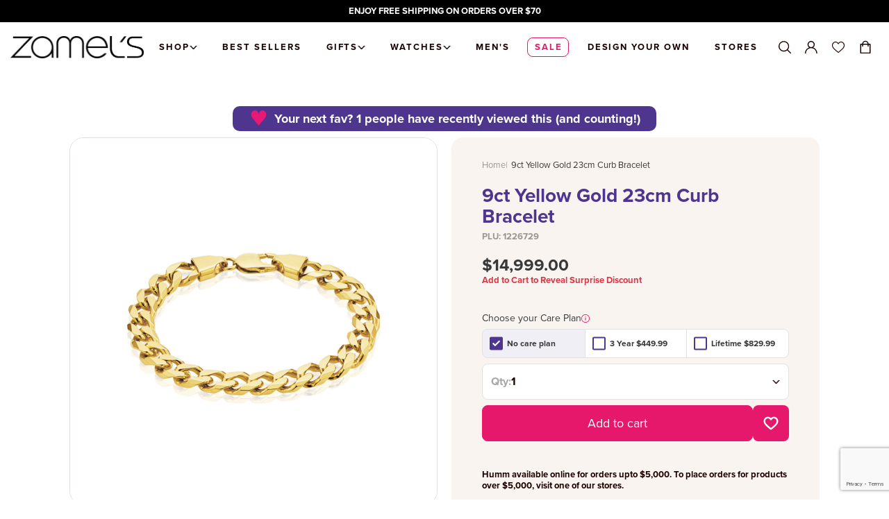

--- FILE ---
content_type: text/html; charset=utf-8
request_url: https://www.zamels.com.au/products/1226729-9ct-yellow-gold-23cm-curb-bracelet
body_size: 90647
content:
<!doctype html>
<html class="no-js" lang="en">
  <head>
    <meta charset="utf-8">
    <meta http-equiv="X-UA-Compatible" content="IE=edge">
    <meta name="viewport" content="width=device-width,initial-scale=1">
    <meta name="theme-color" content="">
    <link rel="canonical" href="https://www.zamels.com.au/products/1226729-9ct-yellow-gold-23cm-curb-bracelet">
    <link rel="preconnect" href="https://cdn.shopify.com" crossorigin>


 

    <script type="text/javascript" src="https://libraries.unbxdapi.com/ss-unbxd-ganz-Zamelprod18071751637181_autosuggest.js"> </script>
    <link rel="stylesheet" href="https://libraries.unbxdapi.com/ss-unbxd-ganz-Zamelprod18071751637181_autosuggest.css">
    <script src="https://libraries.unbxdapi.com/sdk-clients/ss-unbxd-ganz-Zamelsprod18071751637447/ua/ua.js"></script>
    <meta name="google-site-verification" content="F310OhNgNO02bPgnLB6u4bCdWzHMRU1cY3-La0v4Y3E" />
    <meta name="google-site-verification" content="LlaLbRign8FvcCXZ4ILKLjWQXbNvTnbJb6o9aRFOKJs" />
    <meta name="google-site-verification" content="eVQ4TrUYGxn4SHxfutYZhPL87nfKgtffGTMkjzJqRu4" /><link rel="icon" type="image/png" href="//www.zamels.com.au/cdn/shop/files/Zamels_Z_Black.jpg?crop=center&height=32&v=1744249378&width=32"><link rel="preconnect" href="https://fonts.shopifycdn.com" crossorigin>
   <title>
  
    
      9ct Yellow Gold 23cm Curb Bracelet
    
  
</title>


    
      
        <meta name="description" content="This 23cm 10.5mm Concave Bevelled Curb bracelet in 9ct Yellow Gold provides a classic strong look.">
      
    

    

<meta property="og:site_name" content="Zamels">
<meta property="og:url" content="https://www.zamels.com.au/products/1226729-9ct-yellow-gold-23cm-curb-bracelet">
<meta property="og:title" content="9ct Yellow Gold 23cm Curb Bracelet">
<meta property="og:type" content="product">
<meta property="og:description" content="This 23cm 10.5mm Concave Bevelled Curb bracelet in 9ct Yellow Gold provides a classic strong look."><meta property="og:image" content="http://www.zamels.com.au/cdn/shop/products/1226729_ee426231-7b58-47bf-ba14-f76d004b783b.jpg?v=1649483840">
  <meta property="og:image:secure_url" content="https://www.zamels.com.au/cdn/shop/products/1226729_ee426231-7b58-47bf-ba14-f76d004b783b.jpg?v=1649483840">
  <meta property="og:image:width" content="1600">
  <meta property="og:image:height" content="1600"><meta property="og:price:amount" content="14,999.00">
  <meta property="og:price:currency" content="AUD"><meta name="twitter:card" content="summary_large_image">
<meta name="twitter:title" content="9ct Yellow Gold 23cm Curb Bracelet">
<meta name="twitter:description" content="This 23cm 10.5mm Concave Bevelled Curb bracelet in 9ct Yellow Gold provides a classic strong look.">


    <script src="//www.zamels.com.au/cdn/shop/t/189/assets/global.js?v=96455783473242280231766469823" defer="defer"></script>

    <script>window.performance && window.performance.mark && window.performance.mark('shopify.content_for_header.start');</script><meta name="google-site-verification" content="3ExnMLDp0VhKgLe8h-lsc7MEe8w68Z8tjd_gGtpjNHc">
<meta name="facebook-domain-verification" content="kvedptgoujw2h5vjdqiycehs4qumwd">
<meta name="facebook-domain-verification" content="d44b7hzuol4wqftkxvyxkbyck0j0ii">
<meta id="shopify-digital-wallet" name="shopify-digital-wallet" content="/42077323418/digital_wallets/dialog">
<meta name="shopify-checkout-api-token" content="d8daf80f91efc5c7fe1d9445a827d3af">
<meta id="in-context-paypal-metadata" data-shop-id="42077323418" data-venmo-supported="false" data-environment="production" data-locale="en_US" data-paypal-v4="true" data-currency="AUD">
<link rel="alternate" type="application/json+oembed" href="https://www.zamels.com.au/products/1226729-9ct-yellow-gold-23cm-curb-bracelet.oembed">
<script async="async" src="/checkouts/internal/preloads.js?locale=en-AU"></script>
<link rel="preconnect" href="https://shop.app" crossorigin="anonymous">
<script async="async" src="https://shop.app/checkouts/internal/preloads.js?locale=en-AU&shop_id=42077323418" crossorigin="anonymous"></script>
<script id="apple-pay-shop-capabilities" type="application/json">{"shopId":42077323418,"countryCode":"AU","currencyCode":"AUD","merchantCapabilities":["supports3DS"],"merchantId":"gid:\/\/shopify\/Shop\/42077323418","merchantName":"Zamels","requiredBillingContactFields":["postalAddress","email","phone"],"requiredShippingContactFields":["postalAddress","email","phone"],"shippingType":"shipping","supportedNetworks":["visa","masterCard","amex","jcb"],"total":{"type":"pending","label":"Zamels","amount":"1.00"},"shopifyPaymentsEnabled":true,"supportsSubscriptions":true}</script>
<script id="shopify-features" type="application/json">{"accessToken":"d8daf80f91efc5c7fe1d9445a827d3af","betas":["rich-media-storefront-analytics"],"domain":"www.zamels.com.au","predictiveSearch":true,"shopId":42077323418,"locale":"en"}</script>
<script>var Shopify = Shopify || {};
Shopify.shop = "zamels-com-au.myshopify.com";
Shopify.locale = "en";
Shopify.currency = {"active":"AUD","rate":"1.0"};
Shopify.country = "AU";
Shopify.theme = {"name":"Boxing Day 2025","id":156026831065,"schema_name":"Zamels v2022","schema_version":"1.0.0","theme_store_id":null,"role":"main"};
Shopify.theme.handle = "null";
Shopify.theme.style = {"id":null,"handle":null};
Shopify.cdnHost = "www.zamels.com.au/cdn";
Shopify.routes = Shopify.routes || {};
Shopify.routes.root = "/";</script>
<script type="module">!function(o){(o.Shopify=o.Shopify||{}).modules=!0}(window);</script>
<script>!function(o){function n(){var o=[];function n(){o.push(Array.prototype.slice.apply(arguments))}return n.q=o,n}var t=o.Shopify=o.Shopify||{};t.loadFeatures=n(),t.autoloadFeatures=n()}(window);</script>
<script>
  window.ShopifyPay = window.ShopifyPay || {};
  window.ShopifyPay.apiHost = "shop.app\/pay";
  window.ShopifyPay.redirectState = null;
</script>
<script id="shop-js-analytics" type="application/json">{"pageType":"product"}</script>
<script defer="defer" async type="module" src="//www.zamels.com.au/cdn/shopifycloud/shop-js/modules/v2/client.init-shop-cart-sync_DtuiiIyl.en.esm.js"></script>
<script defer="defer" async type="module" src="//www.zamels.com.au/cdn/shopifycloud/shop-js/modules/v2/chunk.common_CUHEfi5Q.esm.js"></script>
<script type="module">
  await import("//www.zamels.com.au/cdn/shopifycloud/shop-js/modules/v2/client.init-shop-cart-sync_DtuiiIyl.en.esm.js");
await import("//www.zamels.com.au/cdn/shopifycloud/shop-js/modules/v2/chunk.common_CUHEfi5Q.esm.js");

  window.Shopify.SignInWithShop?.initShopCartSync?.({"fedCMEnabled":true,"windoidEnabled":true});

</script>
<script>
  window.Shopify = window.Shopify || {};
  if (!window.Shopify.featureAssets) window.Shopify.featureAssets = {};
  window.Shopify.featureAssets['shop-js'] = {"shop-cart-sync":["modules/v2/client.shop-cart-sync_DFoTY42P.en.esm.js","modules/v2/chunk.common_CUHEfi5Q.esm.js"],"init-fed-cm":["modules/v2/client.init-fed-cm_D2UNy1i2.en.esm.js","modules/v2/chunk.common_CUHEfi5Q.esm.js"],"init-shop-email-lookup-coordinator":["modules/v2/client.init-shop-email-lookup-coordinator_BQEe2rDt.en.esm.js","modules/v2/chunk.common_CUHEfi5Q.esm.js"],"shop-cash-offers":["modules/v2/client.shop-cash-offers_3CTtReFF.en.esm.js","modules/v2/chunk.common_CUHEfi5Q.esm.js","modules/v2/chunk.modal_BewljZkx.esm.js"],"shop-button":["modules/v2/client.shop-button_C6oxCjDL.en.esm.js","modules/v2/chunk.common_CUHEfi5Q.esm.js"],"init-windoid":["modules/v2/client.init-windoid_5pix8xhK.en.esm.js","modules/v2/chunk.common_CUHEfi5Q.esm.js"],"avatar":["modules/v2/client.avatar_BTnouDA3.en.esm.js"],"init-shop-cart-sync":["modules/v2/client.init-shop-cart-sync_DtuiiIyl.en.esm.js","modules/v2/chunk.common_CUHEfi5Q.esm.js"],"shop-toast-manager":["modules/v2/client.shop-toast-manager_BYv_8cH1.en.esm.js","modules/v2/chunk.common_CUHEfi5Q.esm.js"],"pay-button":["modules/v2/client.pay-button_FnF9EIkY.en.esm.js","modules/v2/chunk.common_CUHEfi5Q.esm.js"],"shop-login-button":["modules/v2/client.shop-login-button_CH1KUpOf.en.esm.js","modules/v2/chunk.common_CUHEfi5Q.esm.js","modules/v2/chunk.modal_BewljZkx.esm.js"],"init-customer-accounts-sign-up":["modules/v2/client.init-customer-accounts-sign-up_aj7QGgYS.en.esm.js","modules/v2/client.shop-login-button_CH1KUpOf.en.esm.js","modules/v2/chunk.common_CUHEfi5Q.esm.js","modules/v2/chunk.modal_BewljZkx.esm.js"],"init-shop-for-new-customer-accounts":["modules/v2/client.init-shop-for-new-customer-accounts_NbnYRf_7.en.esm.js","modules/v2/client.shop-login-button_CH1KUpOf.en.esm.js","modules/v2/chunk.common_CUHEfi5Q.esm.js","modules/v2/chunk.modal_BewljZkx.esm.js"],"init-customer-accounts":["modules/v2/client.init-customer-accounts_ppedhqCH.en.esm.js","modules/v2/client.shop-login-button_CH1KUpOf.en.esm.js","modules/v2/chunk.common_CUHEfi5Q.esm.js","modules/v2/chunk.modal_BewljZkx.esm.js"],"shop-follow-button":["modules/v2/client.shop-follow-button_CMIBBa6u.en.esm.js","modules/v2/chunk.common_CUHEfi5Q.esm.js","modules/v2/chunk.modal_BewljZkx.esm.js"],"lead-capture":["modules/v2/client.lead-capture_But0hIyf.en.esm.js","modules/v2/chunk.common_CUHEfi5Q.esm.js","modules/v2/chunk.modal_BewljZkx.esm.js"],"checkout-modal":["modules/v2/client.checkout-modal_BBxc70dQ.en.esm.js","modules/v2/chunk.common_CUHEfi5Q.esm.js","modules/v2/chunk.modal_BewljZkx.esm.js"],"shop-login":["modules/v2/client.shop-login_hM3Q17Kl.en.esm.js","modules/v2/chunk.common_CUHEfi5Q.esm.js","modules/v2/chunk.modal_BewljZkx.esm.js"],"payment-terms":["modules/v2/client.payment-terms_CAtGlQYS.en.esm.js","modules/v2/chunk.common_CUHEfi5Q.esm.js","modules/v2/chunk.modal_BewljZkx.esm.js"]};
</script>
<script>(function() {
  var isLoaded = false;
  function asyncLoad() {
    if (isLoaded) return;
    isLoaded = true;
    var urls = ["https:\/\/ecom-app.rakutenadvertising.io\/rakuten_advertising.js?shop=zamels-com-au.myshopify.com","https:\/\/tag.rmp.rakuten.com\/126150.ct.js?shop=zamels-com-au.myshopify.com","https:\/\/cdn.shopify.com\/s\/files\/1\/0420\/7732\/3418\/t\/189\/assets\/instant-pixel-site_317ca2f0cea6443c9d2597cd69e67780.js?v=1766469823\u0026shop=zamels-com-au.myshopify.com"];
    for (var i = 0; i < urls.length; i++) {
      var s = document.createElement('script');
      s.type = 'text/javascript';
      s.async = true;
      s.src = urls[i];
      var x = document.getElementsByTagName('script')[0];
      x.parentNode.insertBefore(s, x);
    }
  };
  if(window.attachEvent) {
    window.attachEvent('onload', asyncLoad);
  } else {
    window.addEventListener('load', asyncLoad, false);
  }
})();</script>
<script id="__st">var __st={"a":42077323418,"offset":37800,"reqid":"b05a0ff7-9134-40a0-8d27-191b5ef8b995-1767668036","pageurl":"www.zamels.com.au\/products\/1226729-9ct-yellow-gold-23cm-curb-bracelet","u":"db508b5a9f83","p":"product","rtyp":"product","rid":5687579476122};</script>
<script>window.ShopifyPaypalV4VisibilityTracking = true;</script>
<script id="captcha-bootstrap">!function(){'use strict';const t='contact',e='account',n='new_comment',o=[[t,t],['blogs',n],['comments',n],[t,'customer']],c=[[e,'customer_login'],[e,'guest_login'],[e,'recover_customer_password'],[e,'create_customer']],r=t=>t.map((([t,e])=>`form[action*='/${t}']:not([data-nocaptcha='true']) input[name='form_type'][value='${e}']`)).join(','),a=t=>()=>t?[...document.querySelectorAll(t)].map((t=>t.form)):[];function s(){const t=[...o],e=r(t);return a(e)}const i='password',u='form_key',d=['recaptcha-v3-token','g-recaptcha-response','h-captcha-response',i],f=()=>{try{return window.sessionStorage}catch{return}},m='__shopify_v',_=t=>t.elements[u];function p(t,e,n=!1){try{const o=window.sessionStorage,c=JSON.parse(o.getItem(e)),{data:r}=function(t){const{data:e,action:n}=t;return t[m]||n?{data:e,action:n}:{data:t,action:n}}(c);for(const[e,n]of Object.entries(r))t.elements[e]&&(t.elements[e].value=n);n&&o.removeItem(e)}catch(o){console.error('form repopulation failed',{error:o})}}const l='form_type',E='cptcha';function T(t){t.dataset[E]=!0}const w=window,h=w.document,L='Shopify',v='ce_forms',y='captcha';let A=!1;((t,e)=>{const n=(g='f06e6c50-85a8-45c8-87d0-21a2b65856fe',I='https://cdn.shopify.com/shopifycloud/storefront-forms-hcaptcha/ce_storefront_forms_captcha_hcaptcha.v1.5.2.iife.js',D={infoText:'Protected by hCaptcha',privacyText:'Privacy',termsText:'Terms'},(t,e,n)=>{const o=w[L][v],c=o.bindForm;if(c)return c(t,g,e,D).then(n);var r;o.q.push([[t,g,e,D],n]),r=I,A||(h.body.append(Object.assign(h.createElement('script'),{id:'captcha-provider',async:!0,src:r})),A=!0)});var g,I,D;w[L]=w[L]||{},w[L][v]=w[L][v]||{},w[L][v].q=[],w[L][y]=w[L][y]||{},w[L][y].protect=function(t,e){n(t,void 0,e),T(t)},Object.freeze(w[L][y]),function(t,e,n,w,h,L){const[v,y,A,g]=function(t,e,n){const i=e?o:[],u=t?c:[],d=[...i,...u],f=r(d),m=r(i),_=r(d.filter((([t,e])=>n.includes(e))));return[a(f),a(m),a(_),s()]}(w,h,L),I=t=>{const e=t.target;return e instanceof HTMLFormElement?e:e&&e.form},D=t=>v().includes(t);t.addEventListener('submit',(t=>{const e=I(t);if(!e)return;const n=D(e)&&!e.dataset.hcaptchaBound&&!e.dataset.recaptchaBound,o=_(e),c=g().includes(e)&&(!o||!o.value);(n||c)&&t.preventDefault(),c&&!n&&(function(t){try{if(!f())return;!function(t){const e=f();if(!e)return;const n=_(t);if(!n)return;const o=n.value;o&&e.removeItem(o)}(t);const e=Array.from(Array(32),(()=>Math.random().toString(36)[2])).join('');!function(t,e){_(t)||t.append(Object.assign(document.createElement('input'),{type:'hidden',name:u})),t.elements[u].value=e}(t,e),function(t,e){const n=f();if(!n)return;const o=[...t.querySelectorAll(`input[type='${i}']`)].map((({name:t})=>t)),c=[...d,...o],r={};for(const[a,s]of new FormData(t).entries())c.includes(a)||(r[a]=s);n.setItem(e,JSON.stringify({[m]:1,action:t.action,data:r}))}(t,e)}catch(e){console.error('failed to persist form',e)}}(e),e.submit())}));const S=(t,e)=>{t&&!t.dataset[E]&&(n(t,e.some((e=>e===t))),T(t))};for(const o of['focusin','change'])t.addEventListener(o,(t=>{const e=I(t);D(e)&&S(e,y())}));const B=e.get('form_key'),M=e.get(l),P=B&&M;t.addEventListener('DOMContentLoaded',(()=>{const t=y();if(P)for(const e of t)e.elements[l].value===M&&p(e,B);[...new Set([...A(),...v().filter((t=>'true'===t.dataset.shopifyCaptcha))])].forEach((e=>S(e,t)))}))}(h,new URLSearchParams(w.location.search),n,t,e,['guest_login'])})(!0,!0)}();</script>
<script integrity="sha256-4kQ18oKyAcykRKYeNunJcIwy7WH5gtpwJnB7kiuLZ1E=" data-source-attribution="shopify.loadfeatures" defer="defer" src="//www.zamels.com.au/cdn/shopifycloud/storefront/assets/storefront/load_feature-a0a9edcb.js" crossorigin="anonymous"></script>
<script crossorigin="anonymous" defer="defer" src="//www.zamels.com.au/cdn/shopifycloud/storefront/assets/shopify_pay/storefront-65b4c6d7.js?v=20250812"></script>
<script data-source-attribution="shopify.dynamic_checkout.dynamic.init">var Shopify=Shopify||{};Shopify.PaymentButton=Shopify.PaymentButton||{isStorefrontPortableWallets:!0,init:function(){window.Shopify.PaymentButton.init=function(){};var t=document.createElement("script");t.src="https://www.zamels.com.au/cdn/shopifycloud/portable-wallets/latest/portable-wallets.en.js",t.type="module",document.head.appendChild(t)}};
</script>
<script data-source-attribution="shopify.dynamic_checkout.buyer_consent">
  function portableWalletsHideBuyerConsent(e){var t=document.getElementById("shopify-buyer-consent"),n=document.getElementById("shopify-subscription-policy-button");t&&n&&(t.classList.add("hidden"),t.setAttribute("aria-hidden","true"),n.removeEventListener("click",e))}function portableWalletsShowBuyerConsent(e){var t=document.getElementById("shopify-buyer-consent"),n=document.getElementById("shopify-subscription-policy-button");t&&n&&(t.classList.remove("hidden"),t.removeAttribute("aria-hidden"),n.addEventListener("click",e))}window.Shopify?.PaymentButton&&(window.Shopify.PaymentButton.hideBuyerConsent=portableWalletsHideBuyerConsent,window.Shopify.PaymentButton.showBuyerConsent=portableWalletsShowBuyerConsent);
</script>
<script data-source-attribution="shopify.dynamic_checkout.cart.bootstrap">document.addEventListener("DOMContentLoaded",(function(){function t(){return document.querySelector("shopify-accelerated-checkout-cart, shopify-accelerated-checkout")}if(t())Shopify.PaymentButton.init();else{new MutationObserver((function(e,n){t()&&(Shopify.PaymentButton.init(),n.disconnect())})).observe(document.body,{childList:!0,subtree:!0})}}));
</script>
<link id="shopify-accelerated-checkout-styles" rel="stylesheet" media="screen" href="https://www.zamels.com.au/cdn/shopifycloud/portable-wallets/latest/accelerated-checkout-backwards-compat.css" crossorigin="anonymous">
<style id="shopify-accelerated-checkout-cart">
        #shopify-buyer-consent {
  margin-top: 1em;
  display: inline-block;
  width: 100%;
}

#shopify-buyer-consent.hidden {
  display: none;
}

#shopify-subscription-policy-button {
  background: none;
  border: none;
  padding: 0;
  text-decoration: underline;
  font-size: inherit;
  cursor: pointer;
}

#shopify-subscription-policy-button::before {
  box-shadow: none;
}

      </style>

<script>window.performance && window.performance.mark && window.performance.mark('shopify.content_for_header.end');</script>

    <style data-shopify>
      :root {
      --font-body-family: , ;
      --font-body-style: ;
      --font-body-weight: ;

      --font-heading-family: , ;
      --font-heading-style: ;
      --font-heading-weight: ;

      --font-body-scale: 1.0;
      --font-heading-scale: 1.0;

      --color-base-text: , , ;
      --color-shadow: , , ;
      --color-base-background-1: , , ;
      --color-base-background-2: , , ;
      --color-base-solid-button-labels: , , ;
      --color-base-outline-button-labels: , , ;
      --color-base-accent-1: , , ;
      --color-base-accent-2: , , ;
      --payment-terms-background-color: #ffffff;

      --gradient-base-background-1: #ffffff;
      --gradient-base-background-2: #f3f3f3;
      --gradient-base-accent-1: #121212;
      --gradient-base-accent-2: #334fb4;

      --media-padding: px;
      --media-border-opacity: 0.05;
      --media-border-width: 1px;
      --media-radius: 0px;
      --media-shadow-opacity: 0.0;
      --media-shadow-horizontal-offset: 0px;
      --media-shadow-vertical-offset: 4px;
      --media-shadow-blur-radius: 5px;

      --page-width: 120rem;
      --page-width-margin: 0rem;

      --card-image-padding: 0.0rem;
      --card-corner-radius: 0.0rem;
      --card-text-alignment: left;
      --card-border-width: 0.0rem;
      --card-border-opacity: 0.1;
      --card-shadow-opacity: 0.0;
      --card-shadow-horizontal-offset: 0.0rem;
      --card-shadow-vertical-offset: 0.4rem;
      --card-shadow-blur-radius: 0.5rem;

      --badge-corner-radius: 4.0rem;

      --popup-border-width: 1px;
      --popup-border-opacity: 0.1;
      --popup-corner-radius: 0px;
      --popup-shadow-opacity: 0.0;
      --popup-shadow-horizontal-offset: 0px;
      --popup-shadow-vertical-offset: 4px;
      --popup-shadow-blur-radius: 5px;

      --drawer-border-width: 1px;
      --drawer-border-opacity: 0.1;
      --drawer-shadow-opacity: 0.0;
      --drawer-shadow-horizontal-offset: 0px;
      --drawer-shadow-vertical-offset: 4px;
      --drawer-shadow-blur-radius: 5px;

      --spacing-sections-desktop: 0px;
      --spacing-sections-mobile: 0px;

      --grid-desktop-vertical-spacing: 8px;
      --grid-desktop-horizontal-spacing: 8px;
      --grid-mobile-vertical-spacing: 4px;
      --grid-mobile-horizontal-spacing: 4px;

      --text-boxes-border-opacity: 0.1;
      --text-boxes-border-width: 0px;
      --text-boxes-radius: 0px;
      --text-boxes-shadow-opacity: 0.0;
      --text-boxes-shadow-horizontal-offset: 0px;
      --text-boxes-shadow-vertical-offset: 4px;
      --text-boxes-shadow-blur-radius: 5px;

      --buttons-radius: 0px;
      --buttons-radius-outset: 0px;
      --buttons-border-width: 1px;
      --buttons-border-opacity: 1.0;
      --buttons-shadow-opacity: 0.0;
      --buttons-shadow-horizontal-offset: 0px;
      --buttons-shadow-vertical-offset: 4px;
      --buttons-shadow-blur-radius: 5px;
      --buttons-border-offset: 0px;

      --inputs-radius: 0px;
      --inputs-border-width: 1px;
      --inputs-border-opacity: 0.55;
      --inputs-shadow-opacity: 0.0;
      --inputs-shadow-horizontal-offset: 0px;
      --inputs-margin-offset: 0px;
      --inputs-shadow-vertical-offset: 4px;
      --inputs-shadow-blur-radius: 5px;
      --inputs-radius-outset: 0px;

      --variant-pills-radius: 40px;
      --variant-pills-border-width: 1px;
      --variant-pills-border-opacity: 0.55;
      --variant-pills-shadow-opacity: 0.0;
      --variant-pills-shadow-horizontal-offset: 0px;
      --variant-pills-shadow-vertical-offset: 4px;
      --variant-pills-shadow-blur-radius: 5px;
      }
    </style>

    <link href="//www.zamels.com.au/cdn/shop/t/189/assets/base.css?v=84284702156306936621766469823" rel="stylesheet" type="text/css" media="all" /><link rel="stylesheet" href="//www.zamels.com.au/cdn/shop/t/189/assets/component-predictive-search.css?v=165644661289088488651766469823" media="print" onload="this.media='all'"><link href="//www.zamels.com.au/cdn/shop/t/189/assets/main.css?v=5885391504043165151766469823" rel="stylesheet" type="text/css" media="all" />

    <script>
      document.documentElement.className = document.documentElement.className.replace('no-js', 'js');
      if (Shopify.designMode) {
        document.documentElement.classList.add('shopify-design-mode');
      }
    </script>

    <!-- Hotjar Tracking Code for https://www.zamels.com.au -->
    <script>
      (function (h, o, t, j, a, r) {
        h.hj = h.hj || function () {
          (h.hj.q = h.hj.q || []).push(arguments);
        };
        h._hjSettings = { hjid: 2909172, hjsv: 6 };
        a = o.getElementsByTagName('head')[0];
        r = o.createElement('script');
        r.async = 1;
        r.src = t + h._hjSettings.hjid + j + h._hjSettings.hjsv;
        a.appendChild(r);
      })(window, document, 'https://static.hotjar.com/c/hotjar-', '.js?sv=');
    </script>

    
      <script src="//www.zamels.com.au/cdn/shop/t/189/assets/photoswipe.min.js?v=17936596771345626681766469823" defer="defer"></script>
      <script src="//www.zamels.com.au/cdn/shop/t/189/assets/photoswipe-ui-default.min.js?v=41917543800960412131766469823" defer="defer"></script>
      <link href="//www.zamels.com.au/cdn/shop/t/189/assets/photoswipe.css?v=21530692385853241131766469823" rel="stylesheet" type="text/css" media="all" />
    

    
  <!-- BEGIN app block: shopify://apps/netcore-cloud/blocks/ncembed/39b6e78f-e84b-446a-abad-e599f7b16b02 -->

  <script defer="defer" type='text/javascript' src='https://cdnt.netcoresmartech.com/smartechclient.js'></script>

  <script type='text/javascript'>
    var SmartechAppProductsCookie='';
    var SmartechAppProductsData={};
    var SmartechAppProductsCookieName='SmartechAppProductsCookie';

    function setNetcoreCookie(cname, cvalue, exdays) {
      cvalue=encodeURIComponent(cvalue);
      const d = new Date();
      d.setTime(d.getTime() + (exdays * 24 * 60 * 60 * 1000));
      let expires = "expires="+d.toUTCString();
      document.cookie = cname + "=" + cvalue + ";" + expires + ";path=/";
    }

    function getNetcoreCookie(cname) {
      let name = cname + "=";
      let ca = document.cookie.split(';');
      for(let i = 0; i < ca.length; i++) {
        let c = ca[i];
        while (c.charAt(0) == ' ') {
          c = c.substring(1);
        }
        if (c.indexOf(name) == 0) {
          return decodeURIComponent(c.substring(name.length, c.length));
        }
      }
      return null;
    }

    (function(SmartechApp){

      var pCollections=[];
      var pTags=[];

      SmartechApp.searchProduct = {
        Currency: Shopify.currency.active,
          items: []
      };

      SmartechApp.currentProductData={productTags:'',productType:'',productCollections:''};

      SmartechApp.pageTitle = '9ct Yellow Gold 23cm Curb Bracelet';
      SmartechApp.template = 'product';
      SmartechApp.pageUrl = 'https://www.zamels.com.au/products/1226729-9ct-yellow-gold-23cm-curb-bracelet';
      SmartechApp.config = JSON.parse(atob('[base64]'));
      SmartechApp.dispatchngn='https://twa.netcoresmartech.com/dispatchngn';
      SmartechApp.cartUrl = {
        list: '/cart',
        add: '/cart/add',
        clear: '/cart/clear',
        update: '/cart/change',
        change: '/cart/change',
      }                                             
      
      localStorage.setItem("SmartechApp", JSON.stringify(SmartechApp));

      <!-- Fix for Cloud Search APP -->
      if(typeof SmartechAppCustom!=undefined && typeof SmartechAppCustom!='undefined' && SmartechAppCustom!=null && SmartechAppCustom!='null'){
        SmartechApp.searchProduct=SmartechAppCustom.searchProduct;
      }

      

      var smartechReady = setInterval(function() {
        if (typeof smartech === 'function') {
          clearInterval(smartechReady);
          smartech('create', SmartechApp.config.trackingid);
          smartech('register', SmartechApp.config.siteid);
          
        }
      }, 50);

      
      
        
          pCollections.push('All Gold Jewellery');
        
          pCollections.push('All Jewellery and Watches Over $200');
        
          pCollections.push('All Yellow Gold');
        
          pCollections.push('Bracelets');
        
          pCollections.push('Curb Bracelets');
        
          pCollections.push('Gold Bracelets');
        
          pCollections.push('Gold Men’s Jewellery');
        
          pCollections.push('Gold Surprise Discount');
        
          pCollections.push('Gold Wristwear');
        
          pCollections.push('Jewellery');
        
          pCollections.push('Jewellery and Watches');
        
          pCollections.push('Men\'s Bracelets');
        
          pCollections.push('Men\'s Jewellery');
        
          pCollections.push('Men\'s Wristwear');
        
          pCollections.push('Mens Gold Style Chains From $399');
        
          pCollections.push('Products');
        
          pCollections.push('Shop Over $200');
        
          pCollections.push('Special Offers');
        
          pCollections.push('Super Sale Surprise Discount');
        
          pCollections.push('Surprise Discount');
        

        
          pTags.push('20cm length and over');
        
          pTags.push('9ct');
        
          pTags.push('9ct Gold');
        
          pTags.push('All Jewellery');
        
          pTags.push('Bracelets');
        
          pTags.push('curb bracelet');
        
          pTags.push('Gold');
        
          pTags.push('LSP Category: Gold');
        
          pTags.push('men');
        
          pTags.push('Men\'s');
        
          pTags.push('Metal:9ct Yellow Gold');
        
          pTags.push('mystery-discount');
        
          pTags.push('no-ask-for-better-price');
        
          pTags.push('nodiscount');
        
          pTags.push('ONR');
        
          pTags.push('Product Type: Wristwear');
        
          pTags.push('spinimages=73');
        
          pTags.push('Wristwear');
        
          pTags.push('Wristwear Style:Bracelets');
        
          pTags.push('xmas-2025');
        
          pTags.push('Yellow');
        
          pTags.push('Yellow Gold');
        
          pTags.push('Zamels');
        

        var productData={};
        var productId=5687579476122;
        productData[productId]={type:'Bracelets',tags:pTags.join(','),collections:pCollections.join(',')};

        SmartechApp.currentProductData.productTags=pTags.join(',');
        SmartechApp.currentProductData.productType=productData[productId].type;
        SmartechApp.currentProductData.productCollections=pCollections.join(',');

        SmartechAppProductsCookie=getNetcoreCookie(SmartechAppProductsCookieName);

        if(SmartechAppProductsCookie=="" || SmartechAppProductsCookie==null){
            var productCookieData=JSON.stringify(productData);
            //setNetcoreCookie(SmartechAppProductsCookieName, productCookieData, 30);
        }
        else{
            var productCookieData=JSON.parse(SmartechAppProductsCookie);
            productCookieData[productId]=productData[productId];
            //setNetcoreCookie(SmartechAppProductsCookieName, JSON.stringify(productCookieData), 30);
            setNetcoreCookie(SmartechAppProductsCookieName, null, -1);
        }

      

      var EmailCustId = false;

      
      var wnconfig = setInterval(function(){
        if(typeof smartech_wnconfig !=undefined && typeof smartech_wnconfig!='undefined' && smartech_wnconfig!='' && smartech_wnconfig!=null)
        {
          localStorage.setItem("wnconfig", JSON.stringify(smartech_wnconfig));
          clearInterval(wnconfig);
        }
      },5);
    })(window.SmartechApp = {});
  </script>
  <script defer="defer" type='text/javascript' src='https://cdnt.netcoresmartech.com/smartechcode.js?ver=3.49'></script>


<!-- END app block --><!-- BEGIN app block: shopify://apps/zapiet-pickup-delivery/blocks/app-embed/5599aff0-8af1-473a-a372-ecd72a32b4d5 -->









    <style>#storePickupApp {
}</style>




<script type="text/javascript">
    var zapietTranslations = {};

    window.ZapietMethods = {"shipping":{"active":true,"enabled":true,"name":"Shipping","sort":1,"status":{"condition":"price","operator":"morethan","value":0,"enabled":true,"product_conditions":{"enabled":false,"value":"Delivery Only,Pickup Only","enable":false,"property":"tags","hide_button":false}},"button":{"type":"default","default":null,"hover":"","active":null}},"delivery":{"active":false,"enabled":false,"name":"Delivery","sort":2,"status":{"condition":"price","operator":"morethan","value":0,"enabled":true,"product_conditions":{"enabled":false,"value":"Pickup Only,Shipping Only","enable":false,"property":"tags","hide_button":false}},"button":{"type":"default","default":null,"hover":"","active":null}},"pickup":{"active":false,"enabled":true,"name":"Pickup","sort":3,"status":{"condition":"price","operator":"morethan","value":0,"enabled":true,"product_conditions":{"enabled":true,"value":"Delivery Only,Shipping Only","enable":false,"property":"tags","hide_button":false}},"button":{"type":"default","default":null,"hover":"","active":null}}}
    window.ZapietEvent = {
        listen: function(eventKey, callback) {
            if (!this.listeners) {
                this.listeners = [];
            }
            this.listeners.push({
                eventKey: eventKey,
                callback: callback
            });
        },
    };

    

    
        
        var language_settings = {"enable_app":true,"enable_geo_search_for_pickups":true,"pickup_region_filter_enabled":false,"pickup_region_filter_field":null,"currency":"AUD","weight_format":"kg","pickup.enable_map":true,"delivery_validation_method":"within_max_radius","base_country_name":"Australia","base_country_code":"AU","method_display_style":"default","default_method_display_style":"classic","date_format":"l, F j, Y","time_format":"h:i A","week_day_start":"Sun","pickup_address_format":"<span class=\"name\"><strong>{{company_name}}</strong></span><span class=\"address\">{{address_line_1}}<br />{{city}}, {{postal_code}}</span><span class=\"distance\">{{distance}}</span>{{more_information}}","rates_enabled":true,"payment_customization_enabled":false,"distance_format":"km","enable_delivery_address_autocompletion":false,"enable_delivery_current_location":false,"enable_pickup_address_autocompletion":true,"pickup_date_picker_enabled":true,"pickup_time_picker_enabled":true,"delivery_note_enabled":false,"delivery_note_required":false,"delivery_date_picker_enabled":true,"delivery_time_picker_enabled":true,"shipping.date_picker_enabled":false,"delivery_validate_cart":false,"pickup_validate_cart":false,"gmak":"QUl6YVN5QTd4TVVRNF9PVkVDRFBfNVdDX1g5SExreTNnSXFTUkhN","enable_checkout_locale":true,"enable_checkout_url":true,"disable_widget_for_digital_items":false,"disable_widget_for_product_handles":"gift-card,zamels-e-gift-card","colors":{"widget_active_background_color":null,"widget_active_border_color":null,"widget_active_icon_color":null,"widget_active_text_color":null,"widget_inactive_background_color":null,"widget_inactive_border_color":null,"widget_inactive_icon_color":null,"widget_inactive_text_color":null},"delivery_validator":{"enabled":false,"show_on_page_load":true,"sticky":true},"checkout":{"delivery":{"discount_code":null,"prepopulate_shipping_address":true,"preselect_first_available_time":true},"pickup":{"discount_code":null,"prepopulate_shipping_address":true,"customer_phone_required":false,"preselect_first_location":true,"preselect_first_available_time":true},"shipping":{"discount_code":""}},"day_name_attribute_enabled":false,"methods":{"shipping":{"active":true,"enabled":true,"name":"Shipping","sort":1,"status":{"condition":"price","operator":"morethan","value":0,"enabled":true,"product_conditions":{"enabled":false,"value":"Delivery Only,Pickup Only","enable":false,"property":"tags","hide_button":false}},"button":{"type":"default","default":null,"hover":"","active":null}},"delivery":{"active":false,"enabled":false,"name":"Delivery","sort":2,"status":{"condition":"price","operator":"morethan","value":0,"enabled":true,"product_conditions":{"enabled":false,"value":"Pickup Only,Shipping Only","enable":false,"property":"tags","hide_button":false}},"button":{"type":"default","default":null,"hover":"","active":null}},"pickup":{"active":false,"enabled":true,"name":"Pickup","sort":3,"status":{"condition":"price","operator":"morethan","value":0,"enabled":true,"product_conditions":{"enabled":true,"value":"Delivery Only,Shipping Only","enable":false,"property":"tags","hide_button":false}},"button":{"type":"default","default":null,"hover":"","active":null}}},"translations":{"methods":{"shipping":"Shipping","pickup":"Pickups","delivery":"Delivery"},"calendar":{"january":"January","february":"February","march":"March","april":"April","may":"May","june":"June","july":"July","august":"August","september":"September","october":"October","november":"November","december":"December","sunday":"Sun","monday":"Mon","tuesday":"Tue","wednesday":"Wed","thursday":"Thu","friday":"Fri","saturday":"Sat","today":"","close":"","labelMonthNext":"Next month","labelMonthPrev":"Previous month","labelMonthSelect":"Select a month","labelYearSelect":"Select a year","and":"and","between":"between"},"pickup":{"heading":"Store Pickup","note":"","location_placeholder":"Enter your postal code ...","filter_by_region_placeholder":"Filter by state/province","location_label":"Choose a location.","datepicker_label":"Choose a date and time.","date_time_output":"{{DATE}} at {{TIME}}","datepicker_placeholder":"Choose a date and time.","locations_found":"Please select a pickup location:","no_locations_found":"Sorry, pickup is not available for your selected items.","no_locations_region":"Sorry, pickup is not available in your region.","no_date_time_selected":"Please select a date & time.","checkout_button":"Checkout","could_not_find_location":"Sorry, we could not find your location.","checkout_error":"Please select a date and time for pickup.","more_information":"More information","opening_hours":"Opening hours","dates_not_available":"Sorry, your selected items are not currently available for pickup.","min_order_total":"Minimum order value for pickup is $0.00","min_order_weight":"Minimum order weight for pickup is {{ weight }}","max_order_total":"Maximum order value for pickup is $0.00","max_order_weight":"Maximum order weight for pickup is {{ weight }}","cart_eligibility_error":"Sorry, pickup is not available for your selected items.","location_error":"Please select a pickup location.","preselect_first_available_time":"Select a time","method_not_available":"Not available"},"delivery":{"heading":"Local Delivery","note":"Enter your postal code to check if you are eligible for local delivery:","location_placeholder":"Enter your postal code ...","datepicker_label":"Choose a date and time.","datepicker_placeholder":"Choose a date and time.","date_time_output":"{{DATE}} between {{SLOT_START_TIME}} and {{SLOT_END_TIME}}","available":"Great! You are eligible for delivery.","not_available":"Sorry, delivery is not available in your area.","no_date_time_selected":"Please select a date & time for pickup.","checkout_button":"Checkout","could_not_find_location":"Sorry, we could not find your location.","checkout_error":"Please enter a valid zipcode and select your preferred date and time for delivery.","cart_eligibility_error":"Sorry, delivery is not available for your selected items.","dates_not_available":"Sorry, your selected items are not currently available for delivery.","min_order_total":"Minimum order value for delivery is $0.00","min_order_weight":"Minimum order weight for delivery is {{ weight }}","max_order_total":"Maximum order value for delivery is $0.00","max_order_weight":"Maximum order weight for delivery is {{ weight }}","delivery_validator_prelude":"Do we deliver?","delivery_validator_placeholder":"Enter your postal code ...","delivery_validator_button_label":"Go","delivery_validator_eligible_heading":"Great, we deliver to your area!","delivery_validator_eligible_content":"To start shopping just click the button below","delivery_validator_eligible_button_label":"Continue shopping","delivery_validator_not_eligible_heading":"Sorry, we do not deliver to your area","delivery_validator_not_eligible_content":"You are more then welcome to continue browsing our store","delivery_validator_not_eligible_button_label":"Continue shopping","delivery_validator_error_heading":"An error occured","delivery_validator_error_content":"Sorry, it looks like we have encountered an unexpected error. Please try again.","delivery_validator_error_button_label":"Continue shopping","delivery_note_label":"Please enter delivery instructions (optional)","delivery_note_label_required":"Please enter delivery instructions (required)","delivery_note_error":"Please enter delivery instructions","delivery_validator_eligible_button_link":"#","delivery_validator_not_eligible_button_link":"#","delivery_validator_error_button_link":"#","preselect_first_available_time":"Select a time","method_not_available":"Not available"},"shipping":{"heading":"Shipping","note":"Please click the checkout button to continue.","checkout_button":"Checkout","datepicker_placeholder":"Choose a date.","checkout_error":"Please choose a date for shipping.","min_order_total":"Minimum order value for shipping is $0.00","min_order_weight":"Minimum order weight for shipping is {{ weight }}","max_order_total":"Maximum order value for shipping is $0.00","max_order_weight":"Maximum order weight for shipping is {{ weight }}","cart_eligibility_error":"Sorry, shipping is not available for your selected items."},"widget":{"zapiet_id_error":"There was a problem adding the Zapiet ID to your cart","attributes_error":"There was a problem adding the attributes to your cart"},"product_widget":{"title":"Delivery and pickup options:","pickup_at":"Pickup at {{ location }}","ready_for_collection":"Ready for collection from","on":"on","view_all_stores":"View all stores","pickup_not_available_item":"Pickup not available for this item","delivery_not_available_location":"Delivery not available for {{ postal_code }}","delivered_by":"Delivered by {{ date }}","delivered_today":"Delivered today","change":"Change","tomorrow":"tomorrow","today":"today","delivery_to":"Delivery to {{ postal_code }}","showing_options_for":"Showing options for {{ postal_code }}","modal_heading":"Select a store for pickup","modal_subheading":"Showing stores near {{ postal_code }}","show_opening_hours":"Show opening hours","hide_opening_hours":"Hide opening hours","closed":"Closed","input_placeholder":"Enter your postal code","input_button":"Check","input_error":"Add a postal code to check available delivery and pickup options.","pickup_available":"Pickup available","not_available":"Not available","select":"Select","selected":"Selected","find_a_store":"Find a store"},"shipping_language_code":"en","delivery_language_code":"en-US","pickup_language_code":"en-GB"},"default_language":"en","region":"us-2","api_region":"api-us","enable_zapiet_id_all_items":false,"widget_restore_state_on_load":false,"draft_orders_enabled":false,"preselect_checkout_method":true,"widget_show_could_not_locate_div_error":true,"checkout_extension_enabled":false,"show_pickup_consent_checkbox":false,"show_delivery_consent_checkbox":false,"subscription_paused":false,"pickup_note_enabled":false,"pickup_note_required":false,"shipping_note_enabled":false,"shipping_note_required":false};
        zapietTranslations["en"] = language_settings.translations;
    

    function initializeZapietApp() {
        var products = [];

        

        window.ZapietCachedSettings = {
            cached_config: {"enable_app":true,"enable_geo_search_for_pickups":true,"pickup_region_filter_enabled":false,"pickup_region_filter_field":null,"currency":"AUD","weight_format":"kg","pickup.enable_map":true,"delivery_validation_method":"within_max_radius","base_country_name":"Australia","base_country_code":"AU","method_display_style":"default","default_method_display_style":"classic","date_format":"l, F j, Y","time_format":"h:i A","week_day_start":"Sun","pickup_address_format":"<span class=\"name\"><strong>{{company_name}}</strong></span><span class=\"address\">{{address_line_1}}<br />{{city}}, {{postal_code}}</span><span class=\"distance\">{{distance}}</span>{{more_information}}","rates_enabled":true,"payment_customization_enabled":false,"distance_format":"km","enable_delivery_address_autocompletion":false,"enable_delivery_current_location":false,"enable_pickup_address_autocompletion":true,"pickup_date_picker_enabled":true,"pickup_time_picker_enabled":true,"delivery_note_enabled":false,"delivery_note_required":false,"delivery_date_picker_enabled":true,"delivery_time_picker_enabled":true,"shipping.date_picker_enabled":false,"delivery_validate_cart":false,"pickup_validate_cart":false,"gmak":"QUl6YVN5QTd4TVVRNF9PVkVDRFBfNVdDX1g5SExreTNnSXFTUkhN","enable_checkout_locale":true,"enable_checkout_url":true,"disable_widget_for_digital_items":false,"disable_widget_for_product_handles":"gift-card,zamels-e-gift-card","colors":{"widget_active_background_color":null,"widget_active_border_color":null,"widget_active_icon_color":null,"widget_active_text_color":null,"widget_inactive_background_color":null,"widget_inactive_border_color":null,"widget_inactive_icon_color":null,"widget_inactive_text_color":null},"delivery_validator":{"enabled":false,"show_on_page_load":true,"sticky":true},"checkout":{"delivery":{"discount_code":null,"prepopulate_shipping_address":true,"preselect_first_available_time":true},"pickup":{"discount_code":null,"prepopulate_shipping_address":true,"customer_phone_required":false,"preselect_first_location":true,"preselect_first_available_time":true},"shipping":{"discount_code":""}},"day_name_attribute_enabled":false,"methods":{"shipping":{"active":true,"enabled":true,"name":"Shipping","sort":1,"status":{"condition":"price","operator":"morethan","value":0,"enabled":true,"product_conditions":{"enabled":false,"value":"Delivery Only,Pickup Only","enable":false,"property":"tags","hide_button":false}},"button":{"type":"default","default":null,"hover":"","active":null}},"delivery":{"active":false,"enabled":false,"name":"Delivery","sort":2,"status":{"condition":"price","operator":"morethan","value":0,"enabled":true,"product_conditions":{"enabled":false,"value":"Pickup Only,Shipping Only","enable":false,"property":"tags","hide_button":false}},"button":{"type":"default","default":null,"hover":"","active":null}},"pickup":{"active":false,"enabled":true,"name":"Pickup","sort":3,"status":{"condition":"price","operator":"morethan","value":0,"enabled":true,"product_conditions":{"enabled":true,"value":"Delivery Only,Shipping Only","enable":false,"property":"tags","hide_button":false}},"button":{"type":"default","default":null,"hover":"","active":null}}},"translations":{"methods":{"shipping":"Shipping","pickup":"Pickups","delivery":"Delivery"},"calendar":{"january":"January","february":"February","march":"March","april":"April","may":"May","june":"June","july":"July","august":"August","september":"September","october":"October","november":"November","december":"December","sunday":"Sun","monday":"Mon","tuesday":"Tue","wednesday":"Wed","thursday":"Thu","friday":"Fri","saturday":"Sat","today":"","close":"","labelMonthNext":"Next month","labelMonthPrev":"Previous month","labelMonthSelect":"Select a month","labelYearSelect":"Select a year","and":"and","between":"between"},"pickup":{"heading":"Store Pickup","note":"","location_placeholder":"Enter your postal code ...","filter_by_region_placeholder":"Filter by state/province","location_label":"Choose a location.","datepicker_label":"Choose a date and time.","date_time_output":"{{DATE}} at {{TIME}}","datepicker_placeholder":"Choose a date and time.","locations_found":"Please select a pickup location:","no_locations_found":"Sorry, pickup is not available for your selected items.","no_locations_region":"Sorry, pickup is not available in your region.","no_date_time_selected":"Please select a date & time.","checkout_button":"Checkout","could_not_find_location":"Sorry, we could not find your location.","checkout_error":"Please select a date and time for pickup.","more_information":"More information","opening_hours":"Opening hours","dates_not_available":"Sorry, your selected items are not currently available for pickup.","min_order_total":"Minimum order value for pickup is $0.00","min_order_weight":"Minimum order weight for pickup is {{ weight }}","max_order_total":"Maximum order value for pickup is $0.00","max_order_weight":"Maximum order weight for pickup is {{ weight }}","cart_eligibility_error":"Sorry, pickup is not available for your selected items.","location_error":"Please select a pickup location.","preselect_first_available_time":"Select a time","method_not_available":"Not available"},"delivery":{"heading":"Local Delivery","note":"Enter your postal code to check if you are eligible for local delivery:","location_placeholder":"Enter your postal code ...","datepicker_label":"Choose a date and time.","datepicker_placeholder":"Choose a date and time.","date_time_output":"{{DATE}} between {{SLOT_START_TIME}} and {{SLOT_END_TIME}}","available":"Great! You are eligible for delivery.","not_available":"Sorry, delivery is not available in your area.","no_date_time_selected":"Please select a date & time for pickup.","checkout_button":"Checkout","could_not_find_location":"Sorry, we could not find your location.","checkout_error":"Please enter a valid zipcode and select your preferred date and time for delivery.","cart_eligibility_error":"Sorry, delivery is not available for your selected items.","dates_not_available":"Sorry, your selected items are not currently available for delivery.","min_order_total":"Minimum order value for delivery is $0.00","min_order_weight":"Minimum order weight for delivery is {{ weight }}","max_order_total":"Maximum order value for delivery is $0.00","max_order_weight":"Maximum order weight for delivery is {{ weight }}","delivery_validator_prelude":"Do we deliver?","delivery_validator_placeholder":"Enter your postal code ...","delivery_validator_button_label":"Go","delivery_validator_eligible_heading":"Great, we deliver to your area!","delivery_validator_eligible_content":"To start shopping just click the button below","delivery_validator_eligible_button_label":"Continue shopping","delivery_validator_not_eligible_heading":"Sorry, we do not deliver to your area","delivery_validator_not_eligible_content":"You are more then welcome to continue browsing our store","delivery_validator_not_eligible_button_label":"Continue shopping","delivery_validator_error_heading":"An error occured","delivery_validator_error_content":"Sorry, it looks like we have encountered an unexpected error. Please try again.","delivery_validator_error_button_label":"Continue shopping","delivery_note_label":"Please enter delivery instructions (optional)","delivery_note_label_required":"Please enter delivery instructions (required)","delivery_note_error":"Please enter delivery instructions","delivery_validator_eligible_button_link":"#","delivery_validator_not_eligible_button_link":"#","delivery_validator_error_button_link":"#","preselect_first_available_time":"Select a time","method_not_available":"Not available"},"shipping":{"heading":"Shipping","note":"Please click the checkout button to continue.","checkout_button":"Checkout","datepicker_placeholder":"Choose a date.","checkout_error":"Please choose a date for shipping.","min_order_total":"Minimum order value for shipping is $0.00","min_order_weight":"Minimum order weight for shipping is {{ weight }}","max_order_total":"Maximum order value for shipping is $0.00","max_order_weight":"Maximum order weight for shipping is {{ weight }}","cart_eligibility_error":"Sorry, shipping is not available for your selected items."},"widget":{"zapiet_id_error":"There was a problem adding the Zapiet ID to your cart","attributes_error":"There was a problem adding the attributes to your cart"},"product_widget":{"title":"Delivery and pickup options:","pickup_at":"Pickup at {{ location }}","ready_for_collection":"Ready for collection from","on":"on","view_all_stores":"View all stores","pickup_not_available_item":"Pickup not available for this item","delivery_not_available_location":"Delivery not available for {{ postal_code }}","delivered_by":"Delivered by {{ date }}","delivered_today":"Delivered today","change":"Change","tomorrow":"tomorrow","today":"today","delivery_to":"Delivery to {{ postal_code }}","showing_options_for":"Showing options for {{ postal_code }}","modal_heading":"Select a store for pickup","modal_subheading":"Showing stores near {{ postal_code }}","show_opening_hours":"Show opening hours","hide_opening_hours":"Hide opening hours","closed":"Closed","input_placeholder":"Enter your postal code","input_button":"Check","input_error":"Add a postal code to check available delivery and pickup options.","pickup_available":"Pickup available","not_available":"Not available","select":"Select","selected":"Selected","find_a_store":"Find a store"},"shipping_language_code":"en","delivery_language_code":"en-US","pickup_language_code":"en-GB"},"default_language":"en","region":"us-2","api_region":"api-us","enable_zapiet_id_all_items":false,"widget_restore_state_on_load":false,"draft_orders_enabled":false,"preselect_checkout_method":true,"widget_show_could_not_locate_div_error":true,"checkout_extension_enabled":false,"show_pickup_consent_checkbox":false,"show_delivery_consent_checkbox":false,"subscription_paused":false,"pickup_note_enabled":false,"pickup_note_required":false,"shipping_note_enabled":false,"shipping_note_required":false},
            shop_identifier: 'zamels-com-au.myshopify.com',
            language_code: 'en',
            checkout_url: '/cart',
            products: products,
            translations: zapietTranslations,
            customer: {
                first_name: '',
                last_name: '',
                company: '',
                address1: '',
                address2: '',
                city: '',
                province: '',
                country: '',
                zip: '',
                phone: '',
                tags: null
            }
        }

        window.Zapiet.start(window.ZapietCachedSettings, true);

        
            window.ZapietEvent.listen('widget_loaded', function() {
                function hasTag(tag) {
    var products = ZapietWidgetConfig.products;
    for (var i = 0; i < products.length; i++) {
        var tags = products[i].tags;
        for (var j = 0; j < tags.length; j++) {
            if (tags[j] == tag) {
                return true;
            }
        }
    }
    return false;
}

if (hasTag("Pickup Only")) {
    Zapiet.show("pickup");
    Zapiet.hide(["shipping", "delivery"]);
}
            });
        
    }

    function loadZapietStyles(href) {
        var ss = document.createElement("link");
        ss.type = "text/css";
        ss.rel = "stylesheet";
        ss.media = "all";
        ss.href = href;
        document.getElementsByTagName("head")[0].appendChild(ss);
    }

    
        loadZapietStyles("https://cdn.shopify.com/extensions/019b8db5-631e-71d2-83fa-636056d85658/zapiet-pickup-delivery-1053/assets/storepickup.css");
        var zapietLoadScripts = {
            storepickup: true,
            pickup: true,
            delivery: false,
            shipping: true,
            pickup_map: true,
            pickup_map_context: true,
            validator: false
        };

        function zapietScriptLoaded(key) {
            zapietLoadScripts[key] = false;
            if (!Object.values(zapietLoadScripts).includes(true)) {
                initializeZapietApp();
            }
        }
    
</script>




    <script src="https://cdn.shopify.com/extensions/019b8db5-631e-71d2-83fa-636056d85658/zapiet-pickup-delivery-1053/assets/storepickup.js" onload="zapietScriptLoaded('storepickup')" defer></script>

    

    
        <script src="https://cdn.shopify.com/extensions/019b8db5-631e-71d2-83fa-636056d85658/zapiet-pickup-delivery-1053/assets/pickup.js" onload="zapietScriptLoaded('pickup')" defer></script>
    

    

    
        <script src="https://cdn.shopify.com/extensions/019b8db5-631e-71d2-83fa-636056d85658/zapiet-pickup-delivery-1053/assets/shipping.js" onload="zapietScriptLoaded('shipping')" defer></script>
    

    
        <script src="https://cdn.shopify.com/extensions/019b8db5-631e-71d2-83fa-636056d85658/zapiet-pickup-delivery-1053/assets/pickup_map.js" onload="zapietScriptLoaded('pickup_map')" defer></script>
        <script src="https://cdn.shopify.com/extensions/019b8db5-631e-71d2-83fa-636056d85658/zapiet-pickup-delivery-1053/assets/pickup_map_context.js" onload="zapietScriptLoaded('pickup_map_context')" defer></script>
    


<!-- END app block --><script src="https://cdn.shopify.com/extensions/019ab9b3-9812-78b3-bf44-a8c10bea4e69/giftnote-app-135/assets/giftnote.js" type="text/javascript" defer="defer"></script>
<link href="https://monorail-edge.shopifysvc.com" rel="dns-prefetch">
<script>(function(){if ("sendBeacon" in navigator && "performance" in window) {try {var session_token_from_headers = performance.getEntriesByType('navigation')[0].serverTiming.find(x => x.name == '_s').description;} catch {var session_token_from_headers = undefined;}var session_cookie_matches = document.cookie.match(/_shopify_s=([^;]*)/);var session_token_from_cookie = session_cookie_matches && session_cookie_matches.length === 2 ? session_cookie_matches[1] : "";var session_token = session_token_from_headers || session_token_from_cookie || "";function handle_abandonment_event(e) {var entries = performance.getEntries().filter(function(entry) {return /monorail-edge.shopifysvc.com/.test(entry.name);});if (!window.abandonment_tracked && entries.length === 0) {window.abandonment_tracked = true;var currentMs = Date.now();var navigation_start = performance.timing.navigationStart;var payload = {shop_id: 42077323418,url: window.location.href,navigation_start,duration: currentMs - navigation_start,session_token,page_type: "product"};window.navigator.sendBeacon("https://monorail-edge.shopifysvc.com/v1/produce", JSON.stringify({schema_id: "online_store_buyer_site_abandonment/1.1",payload: payload,metadata: {event_created_at_ms: currentMs,event_sent_at_ms: currentMs}}));}}window.addEventListener('pagehide', handle_abandonment_event);}}());</script>
<script id="web-pixels-manager-setup">(function e(e,d,r,n,o){if(void 0===o&&(o={}),!Boolean(null===(a=null===(i=window.Shopify)||void 0===i?void 0:i.analytics)||void 0===a?void 0:a.replayQueue)){var i,a;window.Shopify=window.Shopify||{};var t=window.Shopify;t.analytics=t.analytics||{};var s=t.analytics;s.replayQueue=[],s.publish=function(e,d,r){return s.replayQueue.push([e,d,r]),!0};try{self.performance.mark("wpm:start")}catch(e){}var l=function(){var e={modern:/Edge?\/(1{2}[4-9]|1[2-9]\d|[2-9]\d{2}|\d{4,})\.\d+(\.\d+|)|Firefox\/(1{2}[4-9]|1[2-9]\d|[2-9]\d{2}|\d{4,})\.\d+(\.\d+|)|Chrom(ium|e)\/(9{2}|\d{3,})\.\d+(\.\d+|)|(Maci|X1{2}).+ Version\/(15\.\d+|(1[6-9]|[2-9]\d|\d{3,})\.\d+)([,.]\d+|)( \(\w+\)|)( Mobile\/\w+|) Safari\/|Chrome.+OPR\/(9{2}|\d{3,})\.\d+\.\d+|(CPU[ +]OS|iPhone[ +]OS|CPU[ +]iPhone|CPU IPhone OS|CPU iPad OS)[ +]+(15[._]\d+|(1[6-9]|[2-9]\d|\d{3,})[._]\d+)([._]\d+|)|Android:?[ /-](13[3-9]|1[4-9]\d|[2-9]\d{2}|\d{4,})(\.\d+|)(\.\d+|)|Android.+Firefox\/(13[5-9]|1[4-9]\d|[2-9]\d{2}|\d{4,})\.\d+(\.\d+|)|Android.+Chrom(ium|e)\/(13[3-9]|1[4-9]\d|[2-9]\d{2}|\d{4,})\.\d+(\.\d+|)|SamsungBrowser\/([2-9]\d|\d{3,})\.\d+/,legacy:/Edge?\/(1[6-9]|[2-9]\d|\d{3,})\.\d+(\.\d+|)|Firefox\/(5[4-9]|[6-9]\d|\d{3,})\.\d+(\.\d+|)|Chrom(ium|e)\/(5[1-9]|[6-9]\d|\d{3,})\.\d+(\.\d+|)([\d.]+$|.*Safari\/(?![\d.]+ Edge\/[\d.]+$))|(Maci|X1{2}).+ Version\/(10\.\d+|(1[1-9]|[2-9]\d|\d{3,})\.\d+)([,.]\d+|)( \(\w+\)|)( Mobile\/\w+|) Safari\/|Chrome.+OPR\/(3[89]|[4-9]\d|\d{3,})\.\d+\.\d+|(CPU[ +]OS|iPhone[ +]OS|CPU[ +]iPhone|CPU IPhone OS|CPU iPad OS)[ +]+(10[._]\d+|(1[1-9]|[2-9]\d|\d{3,})[._]\d+)([._]\d+|)|Android:?[ /-](13[3-9]|1[4-9]\d|[2-9]\d{2}|\d{4,})(\.\d+|)(\.\d+|)|Mobile Safari.+OPR\/([89]\d|\d{3,})\.\d+\.\d+|Android.+Firefox\/(13[5-9]|1[4-9]\d|[2-9]\d{2}|\d{4,})\.\d+(\.\d+|)|Android.+Chrom(ium|e)\/(13[3-9]|1[4-9]\d|[2-9]\d{2}|\d{4,})\.\d+(\.\d+|)|Android.+(UC? ?Browser|UCWEB|U3)[ /]?(15\.([5-9]|\d{2,})|(1[6-9]|[2-9]\d|\d{3,})\.\d+)\.\d+|SamsungBrowser\/(5\.\d+|([6-9]|\d{2,})\.\d+)|Android.+MQ{2}Browser\/(14(\.(9|\d{2,})|)|(1[5-9]|[2-9]\d|\d{3,})(\.\d+|))(\.\d+|)|K[Aa][Ii]OS\/(3\.\d+|([4-9]|\d{2,})\.\d+)(\.\d+|)/},d=e.modern,r=e.legacy,n=navigator.userAgent;return n.match(d)?"modern":n.match(r)?"legacy":"unknown"}(),u="modern"===l?"modern":"legacy",c=(null!=n?n:{modern:"",legacy:""})[u],f=function(e){return[e.baseUrl,"/wpm","/b",e.hashVersion,"modern"===e.buildTarget?"m":"l",".js"].join("")}({baseUrl:d,hashVersion:r,buildTarget:u}),m=function(e){var d=e.version,r=e.bundleTarget,n=e.surface,o=e.pageUrl,i=e.monorailEndpoint;return{emit:function(e){var a=e.status,t=e.errorMsg,s=(new Date).getTime(),l=JSON.stringify({metadata:{event_sent_at_ms:s},events:[{schema_id:"web_pixels_manager_load/3.1",payload:{version:d,bundle_target:r,page_url:o,status:a,surface:n,error_msg:t},metadata:{event_created_at_ms:s}}]});if(!i)return console&&console.warn&&console.warn("[Web Pixels Manager] No Monorail endpoint provided, skipping logging."),!1;try{return self.navigator.sendBeacon.bind(self.navigator)(i,l)}catch(e){}var u=new XMLHttpRequest;try{return u.open("POST",i,!0),u.setRequestHeader("Content-Type","text/plain"),u.send(l),!0}catch(e){return console&&console.warn&&console.warn("[Web Pixels Manager] Got an unhandled error while logging to Monorail."),!1}}}}({version:r,bundleTarget:l,surface:e.surface,pageUrl:self.location.href,monorailEndpoint:e.monorailEndpoint});try{o.browserTarget=l,function(e){var d=e.src,r=e.async,n=void 0===r||r,o=e.onload,i=e.onerror,a=e.sri,t=e.scriptDataAttributes,s=void 0===t?{}:t,l=document.createElement("script"),u=document.querySelector("head"),c=document.querySelector("body");if(l.async=n,l.src=d,a&&(l.integrity=a,l.crossOrigin="anonymous"),s)for(var f in s)if(Object.prototype.hasOwnProperty.call(s,f))try{l.dataset[f]=s[f]}catch(e){}if(o&&l.addEventListener("load",o),i&&l.addEventListener("error",i),u)u.appendChild(l);else{if(!c)throw new Error("Did not find a head or body element to append the script");c.appendChild(l)}}({src:f,async:!0,onload:function(){if(!function(){var e,d;return Boolean(null===(d=null===(e=window.Shopify)||void 0===e?void 0:e.analytics)||void 0===d?void 0:d.initialized)}()){var d=window.webPixelsManager.init(e)||void 0;if(d){var r=window.Shopify.analytics;r.replayQueue.forEach((function(e){var r=e[0],n=e[1],o=e[2];d.publishCustomEvent(r,n,o)})),r.replayQueue=[],r.publish=d.publishCustomEvent,r.visitor=d.visitor,r.initialized=!0}}},onerror:function(){return m.emit({status:"failed",errorMsg:"".concat(f," has failed to load")})},sri:function(e){var d=/^sha384-[A-Za-z0-9+/=]+$/;return"string"==typeof e&&d.test(e)}(c)?c:"",scriptDataAttributes:o}),m.emit({status:"loading"})}catch(e){m.emit({status:"failed",errorMsg:(null==e?void 0:e.message)||"Unknown error"})}}})({shopId: 42077323418,storefrontBaseUrl: "https://www.zamels.com.au",extensionsBaseUrl: "https://extensions.shopifycdn.com/cdn/shopifycloud/web-pixels-manager",monorailEndpoint: "https://monorail-edge.shopifysvc.com/unstable/produce_batch",surface: "storefront-renderer",enabledBetaFlags: ["2dca8a86","a0d5f9d2"],webPixelsConfigList: [{"id":"1243316441","configuration":"{\"account_ID\":\"234639\",\"google_analytics_tracking_tag\":\"1\",\"measurement_id\":\"2\",\"api_secret\":\"3\",\"shop_settings\":\"{\\\"custom_pixel_script\\\":\\\"https:\\\\\\\/\\\\\\\/storage.googleapis.com\\\\\\\/gsf-scripts\\\\\\\/custom-pixels\\\\\\\/zamels-com-au.js\\\"}\"}","eventPayloadVersion":"v1","runtimeContext":"LAX","scriptVersion":"c6b888297782ed4a1cba19cda43d6625","type":"APP","apiClientId":1558137,"privacyPurposes":[],"dataSharingAdjustments":{"protectedCustomerApprovalScopes":["read_customer_address","read_customer_email","read_customer_name","read_customer_personal_data","read_customer_phone"]}},{"id":"781811929","configuration":"{ \"accountID\": \"Account ID\" }","eventPayloadVersion":"v1","runtimeContext":"STRICT","scriptVersion":"dec04dc21f059efc87d8cdaa4ddab48f","type":"APP","apiClientId":80768761857,"privacyPurposes":["ANALYTICS","MARKETING","SALE_OF_DATA"],"dataSharingAdjustments":{"protectedCustomerApprovalScopes":["read_customer_address","read_customer_email","read_customer_name","read_customer_personal_data","read_customer_phone"]}},{"id":"226263257","configuration":"{\"pixel_id\":\"328399265455927\",\"pixel_type\":\"facebook_pixel\",\"metaapp_system_user_token\":\"-\"}","eventPayloadVersion":"v1","runtimeContext":"OPEN","scriptVersion":"ca16bc87fe92b6042fbaa3acc2fbdaa6","type":"APP","apiClientId":2329312,"privacyPurposes":["ANALYTICS","MARKETING","SALE_OF_DATA"],"dataSharingAdjustments":{"protectedCustomerApprovalScopes":["read_customer_address","read_customer_email","read_customer_name","read_customer_personal_data","read_customer_phone"]}},{"id":"100335833","eventPayloadVersion":"1","runtimeContext":"LAX","scriptVersion":"62","type":"CUSTOM","privacyPurposes":[],"name":"Net Ninjas - Zamels Pixel"},{"id":"111837401","eventPayloadVersion":"1","runtimeContext":"LAX","scriptVersion":"1","type":"CUSTOM","privacyPurposes":[],"name":"Instant"},{"id":"shopify-app-pixel","configuration":"{}","eventPayloadVersion":"v1","runtimeContext":"STRICT","scriptVersion":"0450","apiClientId":"shopify-pixel","type":"APP","privacyPurposes":["ANALYTICS","MARKETING"]},{"id":"shopify-custom-pixel","eventPayloadVersion":"v1","runtimeContext":"LAX","scriptVersion":"0450","apiClientId":"shopify-pixel","type":"CUSTOM","privacyPurposes":["ANALYTICS","MARKETING"]}],isMerchantRequest: false,initData: {"shop":{"name":"Zamels","paymentSettings":{"currencyCode":"AUD"},"myshopifyDomain":"zamels-com-au.myshopify.com","countryCode":"AU","storefrontUrl":"https:\/\/www.zamels.com.au"},"customer":null,"cart":null,"checkout":null,"productVariants":[{"price":{"amount":14999.0,"currencyCode":"AUD"},"product":{"title":"9ct Yellow Gold 23cm Curb Bracelet","vendor":"Zamel's","id":"5687579476122","untranslatedTitle":"9ct Yellow Gold 23cm Curb Bracelet","url":"\/products\/1226729-9ct-yellow-gold-23cm-curb-bracelet","type":"Bracelets"},"id":"36020308967578","image":{"src":"\/\/www.zamels.com.au\/cdn\/shop\/products\/1226729_ee426231-7b58-47bf-ba14-f76d004b783b.jpg?v=1649483840"},"sku":"1226729","title":"Default Title","untranslatedTitle":"Default Title"}],"purchasingCompany":null},},"https://www.zamels.com.au/cdn","cd383123w9549d7e6pcdbda493m4fa997b6",{"modern":"","legacy":""},{"shopId":"42077323418","storefrontBaseUrl":"https:\/\/www.zamels.com.au","extensionBaseUrl":"https:\/\/extensions.shopifycdn.com\/cdn\/shopifycloud\/web-pixels-manager","surface":"storefront-renderer","enabledBetaFlags":"[\"2dca8a86\", \"a0d5f9d2\"]","isMerchantRequest":"false","hashVersion":"cd383123w9549d7e6pcdbda493m4fa997b6","publish":"custom","events":"[[\"page_viewed\",{}],[\"product_viewed\",{\"productVariant\":{\"price\":{\"amount\":14999.0,\"currencyCode\":\"AUD\"},\"product\":{\"title\":\"9ct Yellow Gold 23cm Curb Bracelet\",\"vendor\":\"Zamel's\",\"id\":\"5687579476122\",\"untranslatedTitle\":\"9ct Yellow Gold 23cm Curb Bracelet\",\"url\":\"\/products\/1226729-9ct-yellow-gold-23cm-curb-bracelet\",\"type\":\"Bracelets\"},\"id\":\"36020308967578\",\"image\":{\"src\":\"\/\/www.zamels.com.au\/cdn\/shop\/products\/1226729_ee426231-7b58-47bf-ba14-f76d004b783b.jpg?v=1649483840\"},\"sku\":\"1226729\",\"title\":\"Default Title\",\"untranslatedTitle\":\"Default Title\"}}]]"});</script><script>
  window.ShopifyAnalytics = window.ShopifyAnalytics || {};
  window.ShopifyAnalytics.meta = window.ShopifyAnalytics.meta || {};
  window.ShopifyAnalytics.meta.currency = 'AUD';
  var meta = {"product":{"id":5687579476122,"gid":"gid:\/\/shopify\/Product\/5687579476122","vendor":"Zamel's","type":"Bracelets","handle":"1226729-9ct-yellow-gold-23cm-curb-bracelet","variants":[{"id":36020308967578,"price":1499900,"name":"9ct Yellow Gold 23cm Curb Bracelet","public_title":null,"sku":"1226729"}],"remote":false},"page":{"pageType":"product","resourceType":"product","resourceId":5687579476122,"requestId":"b05a0ff7-9134-40a0-8d27-191b5ef8b995-1767668036"}};
  for (var attr in meta) {
    window.ShopifyAnalytics.meta[attr] = meta[attr];
  }
</script>
<script class="analytics">
  (function () {
    var customDocumentWrite = function(content) {
      var jquery = null;

      if (window.jQuery) {
        jquery = window.jQuery;
      } else if (window.Checkout && window.Checkout.$) {
        jquery = window.Checkout.$;
      }

      if (jquery) {
        jquery('body').append(content);
      }
    };

    var hasLoggedConversion = function(token) {
      if (token) {
        return document.cookie.indexOf('loggedConversion=' + token) !== -1;
      }
      return false;
    }

    var setCookieIfConversion = function(token) {
      if (token) {
        var twoMonthsFromNow = new Date(Date.now());
        twoMonthsFromNow.setMonth(twoMonthsFromNow.getMonth() + 2);

        document.cookie = 'loggedConversion=' + token + '; expires=' + twoMonthsFromNow;
      }
    }

    var trekkie = window.ShopifyAnalytics.lib = window.trekkie = window.trekkie || [];
    if (trekkie.integrations) {
      return;
    }
    trekkie.methods = [
      'identify',
      'page',
      'ready',
      'track',
      'trackForm',
      'trackLink'
    ];
    trekkie.factory = function(method) {
      return function() {
        var args = Array.prototype.slice.call(arguments);
        args.unshift(method);
        trekkie.push(args);
        return trekkie;
      };
    };
    for (var i = 0; i < trekkie.methods.length; i++) {
      var key = trekkie.methods[i];
      trekkie[key] = trekkie.factory(key);
    }
    trekkie.load = function(config) {
      trekkie.config = config || {};
      trekkie.config.initialDocumentCookie = document.cookie;
      var first = document.getElementsByTagName('script')[0];
      var script = document.createElement('script');
      script.type = 'text/javascript';
      script.onerror = function(e) {
        var scriptFallback = document.createElement('script');
        scriptFallback.type = 'text/javascript';
        scriptFallback.onerror = function(error) {
                var Monorail = {
      produce: function produce(monorailDomain, schemaId, payload) {
        var currentMs = new Date().getTime();
        var event = {
          schema_id: schemaId,
          payload: payload,
          metadata: {
            event_created_at_ms: currentMs,
            event_sent_at_ms: currentMs
          }
        };
        return Monorail.sendRequest("https://" + monorailDomain + "/v1/produce", JSON.stringify(event));
      },
      sendRequest: function sendRequest(endpointUrl, payload) {
        // Try the sendBeacon API
        if (window && window.navigator && typeof window.navigator.sendBeacon === 'function' && typeof window.Blob === 'function' && !Monorail.isIos12()) {
          var blobData = new window.Blob([payload], {
            type: 'text/plain'
          });

          if (window.navigator.sendBeacon(endpointUrl, blobData)) {
            return true;
          } // sendBeacon was not successful

        } // XHR beacon

        var xhr = new XMLHttpRequest();

        try {
          xhr.open('POST', endpointUrl);
          xhr.setRequestHeader('Content-Type', 'text/plain');
          xhr.send(payload);
        } catch (e) {
          console.log(e);
        }

        return false;
      },
      isIos12: function isIos12() {
        return window.navigator.userAgent.lastIndexOf('iPhone; CPU iPhone OS 12_') !== -1 || window.navigator.userAgent.lastIndexOf('iPad; CPU OS 12_') !== -1;
      }
    };
    Monorail.produce('monorail-edge.shopifysvc.com',
      'trekkie_storefront_load_errors/1.1',
      {shop_id: 42077323418,
      theme_id: 156026831065,
      app_name: "storefront",
      context_url: window.location.href,
      source_url: "//www.zamels.com.au/cdn/s/trekkie.storefront.8f32c7f0b513e73f3235c26245676203e1209161.min.js"});

        };
        scriptFallback.async = true;
        scriptFallback.src = '//www.zamels.com.au/cdn/s/trekkie.storefront.8f32c7f0b513e73f3235c26245676203e1209161.min.js';
        first.parentNode.insertBefore(scriptFallback, first);
      };
      script.async = true;
      script.src = '//www.zamels.com.au/cdn/s/trekkie.storefront.8f32c7f0b513e73f3235c26245676203e1209161.min.js';
      first.parentNode.insertBefore(script, first);
    };
    trekkie.load(
      {"Trekkie":{"appName":"storefront","development":false,"defaultAttributes":{"shopId":42077323418,"isMerchantRequest":null,"themeId":156026831065,"themeCityHash":"10457390759083759848","contentLanguage":"en","currency":"AUD"},"isServerSideCookieWritingEnabled":true,"monorailRegion":"shop_domain","enabledBetaFlags":["65f19447"]},"Session Attribution":{},"S2S":{"facebookCapiEnabled":true,"source":"trekkie-storefront-renderer","apiClientId":580111}}
    );

    var loaded = false;
    trekkie.ready(function() {
      if (loaded) return;
      loaded = true;

      window.ShopifyAnalytics.lib = window.trekkie;

      var originalDocumentWrite = document.write;
      document.write = customDocumentWrite;
      try { window.ShopifyAnalytics.merchantGoogleAnalytics.call(this); } catch(error) {};
      document.write = originalDocumentWrite;

      window.ShopifyAnalytics.lib.page(null,{"pageType":"product","resourceType":"product","resourceId":5687579476122,"requestId":"b05a0ff7-9134-40a0-8d27-191b5ef8b995-1767668036","shopifyEmitted":true});

      var match = window.location.pathname.match(/checkouts\/(.+)\/(thank_you|post_purchase)/)
      var token = match? match[1]: undefined;
      if (!hasLoggedConversion(token)) {
        setCookieIfConversion(token);
        window.ShopifyAnalytics.lib.track("Viewed Product",{"currency":"AUD","variantId":36020308967578,"productId":5687579476122,"productGid":"gid:\/\/shopify\/Product\/5687579476122","name":"9ct Yellow Gold 23cm Curb Bracelet","price":"14999.00","sku":"1226729","brand":"Zamel's","variant":null,"category":"Bracelets","nonInteraction":true,"remote":false},undefined,undefined,{"shopifyEmitted":true});
      window.ShopifyAnalytics.lib.track("monorail:\/\/trekkie_storefront_viewed_product\/1.1",{"currency":"AUD","variantId":36020308967578,"productId":5687579476122,"productGid":"gid:\/\/shopify\/Product\/5687579476122","name":"9ct Yellow Gold 23cm Curb Bracelet","price":"14999.00","sku":"1226729","brand":"Zamel's","variant":null,"category":"Bracelets","nonInteraction":true,"remote":false,"referer":"https:\/\/www.zamels.com.au\/products\/1226729-9ct-yellow-gold-23cm-curb-bracelet"});
      }
    });


        var eventsListenerScript = document.createElement('script');
        eventsListenerScript.async = true;
        eventsListenerScript.src = "//www.zamels.com.au/cdn/shopifycloud/storefront/assets/shop_events_listener-3da45d37.js";
        document.getElementsByTagName('head')[0].appendChild(eventsListenerScript);

})();</script>
  <script>
  if (!window.ga || (window.ga && typeof window.ga !== 'function')) {
    window.ga = function ga() {
      (window.ga.q = window.ga.q || []).push(arguments);
      if (window.Shopify && window.Shopify.analytics && typeof window.Shopify.analytics.publish === 'function') {
        window.Shopify.analytics.publish("ga_stub_called", {}, {sendTo: "google_osp_migration"});
      }
      console.error("Shopify's Google Analytics stub called with:", Array.from(arguments), "\nSee https://help.shopify.com/manual/promoting-marketing/pixels/pixel-migration#google for more information.");
    };
    if (window.Shopify && window.Shopify.analytics && typeof window.Shopify.analytics.publish === 'function') {
      window.Shopify.analytics.publish("ga_stub_initialized", {}, {sendTo: "google_osp_migration"});
    }
  }
</script>
<script
  defer
  src="https://www.zamels.com.au/cdn/shopifycloud/perf-kit/shopify-perf-kit-2.1.2.min.js"
  data-application="storefront-renderer"
  data-shop-id="42077323418"
  data-render-region="gcp-us-central1"
  data-page-type="product"
  data-theme-instance-id="156026831065"
  data-theme-name="Zamels v2022"
  data-theme-version="1.0.0"
  data-monorail-region="shop_domain"
  data-resource-timing-sampling-rate="10"
  data-shs="true"
  data-shs-beacon="true"
  data-shs-export-with-fetch="true"
  data-shs-logs-sample-rate="1"
  data-shs-beacon-endpoint="https://www.zamels.com.au/api/collect"
></script>
</head>
  <body class="template-product">
    <script async type="text/javascript" src="https://data.stats.tools/js/data.js"></script>
    
    <a class="skip-to-content-link button visually-hidden" href="#MainContent">
      Skip to content
    </a>

    <div id="shopify-section-countdown-bar" class="shopify-section"><style>
  .nn-countdown-bar {
    --bg-color: #000000;
    --text-color: #ffffff;
  }
</style>
</div>
    <div id="shopify-section-announcement-bar" class="shopify-section"><style>
  .nn-announcement-bar-wrap {
    --bg-color: #000000;
    --text-color: #ffffff;
  }
</style>

<div class="nn-announcement-bar-wrap is-scrolling" data-speed="5000">
        
          <div class="nn-announcement-bar text-center fs-13 fw-700 text-uppercase py-8" role="region" aria-label="Announcement">
            <div class="container-fluid"><a href="https://www.zamels.com.au/collections/sale" style="text-decoration: none;">Boxing Day Sale Up to 70% off</a></div>
          </div>
        
    

        
          <div class="nn-announcement-bar text-center fs-13 fw-700 text-uppercase py-8" role="region" aria-label="Announcement">
            <div class="container-fluid">Enjoy Free Shipping on orders over $70</div>
          </div>
        
    
</div>


</div>

    <div class="page">
      <div id="shopify-section-header" class="shopify-section section-header"><header class="site-header">
  <div class="site-header-main">
    <div class="site-header-main-top-wrapper py-10 py-md-20">
      <div class="container-lg">
        <div class="site-header-main-top d-flex cg-4 cg-xl-30 align-items-center">
          <button type="button" class="btn-open-burger-menu d-xl-none" aria-label="Open mobile menu">
            <span>
              <span></span>
            </span>
          </button>
          <div class="site-logo d-flex align-items-start">
            
            
              
              <a href="/"><img src="//www.zamels.com.au/cdn/shop/files/Zamel_s_Without_tagline_Black_98ee2b78-5039-46a0-96a8-821143f7f8bd.png?v=1744155818&amp;width=400" alt="Zamels" width="400" height="67" loading="eager" class="site-logo__img">
</a>
            
            
          </div><div class="site-header-main-nav-wrapper  flex-xl-grow-1">
  <div class="site-header-main-nav">
    <div class="site-header-main-nav-content">
      <nav>
        <ul class="d-xl-flex justify-content-xl-center">
          
            
            

            <li class="px-xl-8 has-mega-menu"><a href="/collections/all" class="d-none d-xl-flex">
                Shop
                <span><svg width="11" height="7" viewBox="0 0 11 7" fill="none" xmlns="http://www.w3.org/2000/svg">
  <path d="M10 1.40145L9.53219 0.914276L5.5 5.08596L1.46781 0.914275L1 1.40145L5.5 6.05713L10 1.40145Z" fill="currentColor" stroke="currentColor"/>
</svg></span>
              </a>
              
                <button type="button" class="btn-open-sub-menu d-xl-none">
                  Shop
                  <svg width="11" height="7" viewBox="0 0 11 7" fill="none" xmlns="http://www.w3.org/2000/svg">
  <path d="M10 1.40145L9.53219 0.914276L5.5 5.08596L1.46781 0.914275L1 1.40145L5.5 6.05713L10 1.40145Z" fill="currentColor" stroke="currentColor"/>
</svg>
                </button>
                <div class="site-header-main-nav-sub-menu"><button type="button" class="btn-back-menu d-xl-none">
                    <svg width="11" height="7" viewBox="0 0 11 7" fill="none" xmlns="http://www.w3.org/2000/svg">
  <path d="M10 1.40145L9.53219 0.914276L5.5 5.08596L1.46781 0.914275L1 1.40145L5.5 6.05713L10 1.40145Z" fill="currentColor" stroke="currentColor"/>
</svg>
                    Shop
                  </button><div class="site-header-main-nav-sub-menu-inner">
                      <div class="container px-0 px-xl-15 d-xl-flex justify-content-xl-center">
                        <div class="site-header-main-nav-sub-menu-content">
                          <ul class="sub-menu">
                      

                      
                        <li class="d-xl-none">
                          <a href="https://www.zamels.com.au/collections/all">SHOP ALL</a>
                        </li>
                      

                      <li class="col-expand">
                          <p class="btn-open-sub-menu ff-proxima-nova">
                              Shop by Category
                              <span class="d-xl-none">
                                <svg width="11" height="7" viewBox="0 0 11 7" fill="none" xmlns="http://www.w3.org/2000/svg">
  <path d="M10 1.40145L9.53219 0.914276L5.5 5.08596L1.46781 0.914275L1 1.40145L5.5 6.05713L10 1.40145Z" fill="currentColor" stroke="currentColor"/>
</svg>
                              </span>
                            </p>
                            <div class="sub-sub-menu-wrap">
                              <button type="button" class="btn-back-menu d-xl-none">
                                <svg width="11" height="7" viewBox="0 0 11 7" fill="none" xmlns="http://www.w3.org/2000/svg">
  <path d="M10 1.40145L9.53219 0.914276L5.5 5.08596L1.46781 0.914275L1 1.40145L5.5 6.05713L10 1.40145Z" fill="currentColor" stroke="currentColor"/>
</svg>
                                Shop by Category
                              </button>
                              <ul class="sub-sub-menu">
                                  <li class="">
                                    <a href="/collections/jewellery">All Jewellery</a>
                                  </li>
                                  <li class="">
                                    <a href="/collections/anklets">Anklets </a>
                                  </li>
                                  <li class="">
                                    <a href="/collections/bangles">Bangles </a>
                                  </li>
                                  <li class="">
                                    <a href="/collections/body-jewellery">Body Jewellery</a>
                                  </li>
                                  <li class="">
                                    <a href="/collections/bracelets">Bracelets</a>
                                  </li>
                                  <li class="">
                                    <a href="/collections/chains">Chains</a>
                                  </li>
                                  <li class="">
                                    <a href="/collections/earrings">Earrings</a>
                                  </li>
                                  <li class="">
                                    <a href="/collections/necklaces">Necklaces</a>
                                  </li>
                                  <li class="">
                                    <a href="/collections/pendants">Pendants</a>
                                  </li>
                                  <li class="">
                                    <a href="/collections/rings">Rings</a>
                                  </li>
                                  <li class="">
                                    <a href="/collections/watches">Watches</a>
                                  </li>
                                  <li class="">
                                    <a href="https://zamels.d3pct1tc88xv27.amplifyapp.com/create-your-personalized-birthstone">Design Your Own</a>
                                  </li></ul>
                            </div>
                        </li><li >
                          <p class="btn-open-sub-menu ff-proxima-nova">
                              Shop by Price
                              <span class="d-xl-none">
                                <svg width="11" height="7" viewBox="0 0 11 7" fill="none" xmlns="http://www.w3.org/2000/svg">
  <path d="M10 1.40145L9.53219 0.914276L5.5 5.08596L1.46781 0.914275L1 1.40145L5.5 6.05713L10 1.40145Z" fill="currentColor" stroke="currentColor"/>
</svg>
                              </span>
                            </p>
                            <div class="sub-sub-menu-wrap">
                              <button type="button" class="btn-back-menu d-xl-none">
                                <svg width="11" height="7" viewBox="0 0 11 7" fill="none" xmlns="http://www.w3.org/2000/svg">
  <path d="M10 1.40145L9.53219 0.914276L5.5 5.08596L1.46781 0.914275L1 1.40145L5.5 6.05713L10 1.40145Z" fill="currentColor" stroke="currentColor"/>
</svg>
                                Shop by Price
                              </button>
                              <ul class="sub-sub-menu">
                                  <li class="">
                                    <a href="/collections/shop-under-50">Under $50</a>
                                  </li>
                                  <li class="">
                                    <a href="/collections/shop-under-75">Under $75</a>
                                  </li>
                                  <li class="">
                                    <a href="/collections/shop-under-100">Under $100</a>
                                  </li>
                                  <li class="">
                                    <a href="/collections/shop-under-200">Under $200</a>
                                  </li>
                                  <li class="">
                                    <a href="/collections/over-200">Over $200</a>
                                  </li></ul>
                            </div>
                        </li><li >
                          <p class="btn-open-sub-menu ff-proxima-nova">
                              Shop for People
                              <span class="d-xl-none">
                                <svg width="11" height="7" viewBox="0 0 11 7" fill="none" xmlns="http://www.w3.org/2000/svg">
  <path d="M10 1.40145L9.53219 0.914276L5.5 5.08596L1.46781 0.914275L1 1.40145L5.5 6.05713L10 1.40145Z" fill="currentColor" stroke="currentColor"/>
</svg>
                              </span>
                            </p>
                            <div class="sub-sub-menu-wrap">
                              <button type="button" class="btn-back-menu d-xl-none">
                                <svg width="11" height="7" viewBox="0 0 11 7" fill="none" xmlns="http://www.w3.org/2000/svg">
  <path d="M10 1.40145L9.53219 0.914276L5.5 5.08596L1.46781 0.914275L1 1.40145L5.5 6.05713L10 1.40145Z" fill="currentColor" stroke="currentColor"/>
</svg>
                                Shop for People
                              </button>
                              <ul class="sub-sub-menu">
                                  <li class="">
                                    <a href="/collections/gifts-for-her">Girlfriend/Wife</a>
                                  </li>
                                  <li class="">
                                    <a href="/collections/womens-sale">Mum</a>
                                  </li>
                                  <li class="">
                                    <a href="/collections/gold-men-s-jewellery">Your man</a>
                                  </li>
                                  <li class="">
                                    <a href="/collections/silver-body-jewellery">Friend</a>
                                  </li>
                                  <li class="">
                                    <a href="/collections/gift-cards">Gift Cards</a>
                                  </li></ul>
                            </div>
                        </li><li class="col-expand">
                          <p class="btn-open-sub-menu ff-proxima-nova">
                              Shop by Brand
                              <span class="d-xl-none">
                                <svg width="11" height="7" viewBox="0 0 11 7" fill="none" xmlns="http://www.w3.org/2000/svg">
  <path d="M10 1.40145L9.53219 0.914276L5.5 5.08596L1.46781 0.914275L1 1.40145L5.5 6.05713L10 1.40145Z" fill="currentColor" stroke="currentColor"/>
</svg>
                              </span>
                            </p>
                            <div class="sub-sub-menu-wrap">
                              <button type="button" class="btn-back-menu d-xl-none">
                                <svg width="11" height="7" viewBox="0 0 11 7" fill="none" xmlns="http://www.w3.org/2000/svg">
  <path d="M10 1.40145L9.53219 0.914276L5.5 5.08596L1.46781 0.914275L1 1.40145L5.5 6.05713L10 1.40145Z" fill="currentColor" stroke="currentColor"/>
</svg>
                                Shop by Brand
                              </button>
                              <ul class="sub-sub-menu">
                                  <li class="">
                                    <a href="/collections/ania-haie">Ania Haie</a>
                                  </li>
                                  <li class="">
                                    <a href="/collections/celebration-lab-grown-diamonds">Celebration Lab-Grown Diamonds</a>
                                  </li>
                                  <li class="">
                                    <a href="/collections/eclipse">Eclipse</a>
                                  </li>
                                  <li class="">
                                    <a href="/collections/hush">Hush</a>
                                  </li>
                                  <li class="">
                                    <a href="/collections/kiss">Kiss</a>
                                  </li>
                                  <li class="">
                                    <a href="/collections/my-first-diamond">My First Diamond</a>
                                  </li>
                                  <li class="">
                                    <a href="/collections/solitaire">Solitaire</a>
                                  </li>
                                  <li class="">
                                    <a href="/collections/tango">Tango</a>
                                  </li>
                                  <li class="">
                                    <a href="/collections/tensity">Tensity</a>
                                  </li>
                                  <li class="">
                                    <a href="/collections/thomas-sabo">Thomas Sabo</a>
                                  </li></ul>
                            </div>
                        </li>
                    </ul>
                        </div>
                      </div>
                    </div></div>
              
            </li>
          
            
            

            <li class="px-xl-8"><a href="/collections/best-sellers" class="d-block">
                Best sellers
                
              </a>
              
            </li>
          
            
            

            <li class="px-xl-8 has-mega-menu"><a href="/collections/gifts" class="d-none d-xl-flex">
                Gifts
                <span><svg width="11" height="7" viewBox="0 0 11 7" fill="none" xmlns="http://www.w3.org/2000/svg">
  <path d="M10 1.40145L9.53219 0.914276L5.5 5.08596L1.46781 0.914275L1 1.40145L5.5 6.05713L10 1.40145Z" fill="currentColor" stroke="currentColor"/>
</svg></span>
              </a>
              
                <button type="button" class="btn-open-sub-menu d-xl-none">
                  Gifts
                  <svg width="11" height="7" viewBox="0 0 11 7" fill="none" xmlns="http://www.w3.org/2000/svg">
  <path d="M10 1.40145L9.53219 0.914276L5.5 5.08596L1.46781 0.914275L1 1.40145L5.5 6.05713L10 1.40145Z" fill="currentColor" stroke="currentColor"/>
</svg>
                </button>
                <div class="site-header-main-nav-sub-menu"><button type="button" class="btn-back-menu d-xl-none">
                    <svg width="11" height="7" viewBox="0 0 11 7" fill="none" xmlns="http://www.w3.org/2000/svg">
  <path d="M10 1.40145L9.53219 0.914276L5.5 5.08596L1.46781 0.914275L1 1.40145L5.5 6.05713L10 1.40145Z" fill="currentColor" stroke="currentColor"/>
</svg>
                    Gifts
                  </button><div class="site-header-main-nav-sub-menu-inner">
                      <div class="container px-0 px-xl-15 d-xl-flex justify-content-xl-center">
                        <div class="site-header-main-nav-sub-menu-content">
                          <ul class="sub-menu">
                      

                      
                        <li class="d-xl-none">
                          <a href="https://www.zamels.com.au/collections/gifts">SHOP ALL GIFTS</a>
                        </li>
                      

                      <li >
                          <p class="btn-open-sub-menu ff-proxima-nova">
                              For
                              <span class="d-xl-none">
                                <svg width="11" height="7" viewBox="0 0 11 7" fill="none" xmlns="http://www.w3.org/2000/svg">
  <path d="M10 1.40145L9.53219 0.914276L5.5 5.08596L1.46781 0.914275L1 1.40145L5.5 6.05713L10 1.40145Z" fill="currentColor" stroke="currentColor"/>
</svg>
                              </span>
                            </p>
                            <div class="sub-sub-menu-wrap">
                              <button type="button" class="btn-back-menu d-xl-none">
                                <svg width="11" height="7" viewBox="0 0 11 7" fill="none" xmlns="http://www.w3.org/2000/svg">
  <path d="M10 1.40145L9.53219 0.914276L5.5 5.08596L1.46781 0.914275L1 1.40145L5.5 6.05713L10 1.40145Z" fill="currentColor" stroke="currentColor"/>
</svg>
                                For
                              </button>
                              <ul class="sub-sub-menu">
                                  <li class="">
                                    <a href="/collections/gifts-for-him">Him</a>
                                  </li>
                                  <li class="">
                                    <a href="/collections/gifts-for-her">Her</a>
                                  </li>
                                  <li class="">
                                    <a href="/collections/gifts-for-kids">Children</a>
                                  </li></ul>
                            </div>
                        </li><li >
                          <p class="btn-open-sub-menu ff-proxima-nova">
                              By Occasion
                              <span class="d-xl-none">
                                <svg width="11" height="7" viewBox="0 0 11 7" fill="none" xmlns="http://www.w3.org/2000/svg">
  <path d="M10 1.40145L9.53219 0.914276L5.5 5.08596L1.46781 0.914275L1 1.40145L5.5 6.05713L10 1.40145Z" fill="currentColor" stroke="currentColor"/>
</svg>
                              </span>
                            </p>
                            <div class="sub-sub-menu-wrap">
                              <button type="button" class="btn-back-menu d-xl-none">
                                <svg width="11" height="7" viewBox="0 0 11 7" fill="none" xmlns="http://www.w3.org/2000/svg">
  <path d="M10 1.40145L9.53219 0.914276L5.5 5.08596L1.46781 0.914275L1 1.40145L5.5 6.05713L10 1.40145Z" fill="currentColor" stroke="currentColor"/>
</svg>
                                By Occasion
                              </button>
                              <ul class="sub-sub-menu">
                                  <li class="">
                                    <a href="/collections/gifts-under-50">Alternatives To Chocolate</a>
                                  </li>
                                  <li class="">
                                    <a href="/collections/anniversary-gifts">Anniversary </a>
                                  </li>
                                  <li class="">
                                    <a href="/collections/bridal">Bridal </a>
                                  </li>
                                  <li class="">
                                    <a href="/collections/christening-gifts">Christening </a>
                                  </li>
                                  <li class="">
                                    <a href="/collections/engagement-rings">Engagement </a>
                                  </li>
                                  <li class="">
                                    <a href="/collections/graduation-gifts">Graduation </a>
                                  </li>
                                  <li class="">
                                    <a href="/collections/weddings">Weddings </a>
                                  </li>
                                  <li class="">
                                    <a href="/collections/wedding-guest">Wedding Guest</a>
                                  </li></ul>
                            </div>
                        </li><li >
                          <p class="btn-open-sub-menu ff-proxima-nova">
                              By Stone
                              <span class="d-xl-none">
                                <svg width="11" height="7" viewBox="0 0 11 7" fill="none" xmlns="http://www.w3.org/2000/svg">
  <path d="M10 1.40145L9.53219 0.914276L5.5 5.08596L1.46781 0.914275L1 1.40145L5.5 6.05713L10 1.40145Z" fill="currentColor" stroke="currentColor"/>
</svg>
                              </span>
                            </p>
                            <div class="sub-sub-menu-wrap">
                              <button type="button" class="btn-back-menu d-xl-none">
                                <svg width="11" height="7" viewBox="0 0 11 7" fill="none" xmlns="http://www.w3.org/2000/svg">
  <path d="M10 1.40145L9.53219 0.914276L5.5 5.08596L1.46781 0.914275L1 1.40145L5.5 6.05713L10 1.40145Z" fill="currentColor" stroke="currentColor"/>
</svg>
                                By Stone
                              </button>
                              <ul class="sub-sub-menu">
                                  <li class="">
                                    <a href="/collections/amethyst">Amethyst</a>
                                  </li>
                                  <li class="">
                                    <a href="/collections/black-diamonds">Black Diamonds</a>
                                  </li>
                                  <li class="">
                                    <a href="/collections/ruby">Ruby</a>
                                  </li>
                                  <li class="">
                                    <a href="/collections/created-sapphire">Sapphire</a>
                                  </li></ul>
                            </div>
                        </li><li >
                          <p class="btn-open-sub-menu ff-proxima-nova">
                              By Price
                              <span class="d-xl-none">
                                <svg width="11" height="7" viewBox="0 0 11 7" fill="none" xmlns="http://www.w3.org/2000/svg">
  <path d="M10 1.40145L9.53219 0.914276L5.5 5.08596L1.46781 0.914275L1 1.40145L5.5 6.05713L10 1.40145Z" fill="currentColor" stroke="currentColor"/>
</svg>
                              </span>
                            </p>
                            <div class="sub-sub-menu-wrap">
                              <button type="button" class="btn-back-menu d-xl-none">
                                <svg width="11" height="7" viewBox="0 0 11 7" fill="none" xmlns="http://www.w3.org/2000/svg">
  <path d="M10 1.40145L9.53219 0.914276L5.5 5.08596L1.46781 0.914275L1 1.40145L5.5 6.05713L10 1.40145Z" fill="currentColor" stroke="currentColor"/>
</svg>
                                By Price
                              </button>
                              <ul class="sub-sub-menu">
                                  <li class="">
                                    <a href="/collections/shop-under-50">Under $50</a>
                                  </li>
                                  <li class="">
                                    <a href="/collections/shop-under-75">Under $75</a>
                                  </li>
                                  <li class="">
                                    <a href="/collections/shop-under-100">Under $100</a>
                                  </li>
                                  <li class="">
                                    <a href="/collections/shop-under-200">Under $200</a>
                                  </li>
                                  <li class="">
                                    <a href="/collections/over-200">Over $200</a>
                                  </li></ul>
                            </div>
                        </li><li >
                          <p class="btn-open-sub-menu ff-proxima-nova">
                              Meaningful Gifts
                              <span class="d-xl-none">
                                <svg width="11" height="7" viewBox="0 0 11 7" fill="none" xmlns="http://www.w3.org/2000/svg">
  <path d="M10 1.40145L9.53219 0.914276L5.5 5.08596L1.46781 0.914275L1 1.40145L5.5 6.05713L10 1.40145Z" fill="currentColor" stroke="currentColor"/>
</svg>
                              </span>
                            </p>
                            <div class="sub-sub-menu-wrap">
                              <button type="button" class="btn-back-menu d-xl-none">
                                <svg width="11" height="7" viewBox="0 0 11 7" fill="none" xmlns="http://www.w3.org/2000/svg">
  <path d="M10 1.40145L9.53219 0.914276L5.5 5.08596L1.46781 0.914275L1 1.40145L5.5 6.05713L10 1.40145Z" fill="currentColor" stroke="currentColor"/>
</svg>
                                Meaningful Gifts
                              </button>
                              <ul class="sub-sub-menu">
                                  <li class="">
                                    <a href="/collections/birthstones">Birthstones</a>
                                  </li>
                                  <li class="">
                                    <a href="/collections/engravable">Engravable</a>
                                  </li>
                                  <li class="">
                                    <a href="/collections/initials">Initials</a>
                                  </li>
                                  <li class="">
                                    <a href="/collections/zodiac">Zodiac</a>
                                  </li></ul>
                            </div>
                        </li>
                    </ul>
                        </div>
                      </div>
                    </div></div>
              
            </li>
          
            
            

            <li class="px-xl-8 has-mega-menu"><a href="/collections/watches" class="d-none d-xl-flex">
                Watches
                <span><svg width="11" height="7" viewBox="0 0 11 7" fill="none" xmlns="http://www.w3.org/2000/svg">
  <path d="M10 1.40145L9.53219 0.914276L5.5 5.08596L1.46781 0.914275L1 1.40145L5.5 6.05713L10 1.40145Z" fill="currentColor" stroke="currentColor"/>
</svg></span>
              </a>
              
                <button type="button" class="btn-open-sub-menu d-xl-none">
                  Watches
                  <svg width="11" height="7" viewBox="0 0 11 7" fill="none" xmlns="http://www.w3.org/2000/svg">
  <path d="M10 1.40145L9.53219 0.914276L5.5 5.08596L1.46781 0.914275L1 1.40145L5.5 6.05713L10 1.40145Z" fill="currentColor" stroke="currentColor"/>
</svg>
                </button>
                <div class="site-header-main-nav-sub-menu"><button type="button" class="btn-back-menu d-xl-none">
                    <svg width="11" height="7" viewBox="0 0 11 7" fill="none" xmlns="http://www.w3.org/2000/svg">
  <path d="M10 1.40145L9.53219 0.914276L5.5 5.08596L1.46781 0.914275L1 1.40145L5.5 6.05713L10 1.40145Z" fill="currentColor" stroke="currentColor"/>
</svg>
                    Watches
                  </button><div class="site-header-main-nav-sub-menu-inner">
                      <div class="container px-0 px-xl-15 d-xl-flex justify-content-xl-center">
                        <div class="site-header-main-nav-sub-menu-content">
                          <ul class="sub-menu">
                      

                      
                        <li class="d-xl-none">
                          <a href="https://www.zamels.com.au/collections/watches">SHOP ALL WATCHES</a>
                        </li>
                      

                      <li class="col-expand">
                          <p class="btn-open-sub-menu ff-proxima-nova">
                              Shop by Brand
                              <span class="d-xl-none">
                                <svg width="11" height="7" viewBox="0 0 11 7" fill="none" xmlns="http://www.w3.org/2000/svg">
  <path d="M10 1.40145L9.53219 0.914276L5.5 5.08596L1.46781 0.914275L1 1.40145L5.5 6.05713L10 1.40145Z" fill="currentColor" stroke="currentColor"/>
</svg>
                              </span>
                            </p>
                            <div class="sub-sub-menu-wrap">
                              <button type="button" class="btn-back-menu d-xl-none">
                                <svg width="11" height="7" viewBox="0 0 11 7" fill="none" xmlns="http://www.w3.org/2000/svg">
  <path d="M10 1.40145L9.53219 0.914276L5.5 5.08596L1.46781 0.914275L1 1.40145L5.5 6.05713L10 1.40145Z" fill="currentColor" stroke="currentColor"/>
</svg>
                                Shop by Brand
                              </button>
                              <ul class="sub-sub-menu">
                                  <li class="">
                                    <a href="/collections/armani-exchange">Armani Exchange</a>
                                  </li>
                                  <li class="">
                                    <a href="/collections/casio-baby-g">Casio Baby-G</a>
                                  </li>
                                  <li class="">
                                    <a href="/collections/casio-g-shock">Casio G-SHOCK</a>
                                  </li>
                                  <li class="">
                                    <a href="/collections/citizen">Citizen </a>
                                  </li>
                                  <li class="">
                                    <a href="/collections/dkny-watches">DKNY</a>
                                  </li>
                                  <li class="">
                                    <a href="/collections/eclipse-watches">Eclipse </a>
                                  </li>
                                  <li class="">
                                    <a href="/collections/fossil-watches">Fossil</a>
                                  </li>
                                  <li class="">
                                    <a href="/collections/lorus">Lorus</a>
                                  </li>
                                  <li class="">
                                    <a href="/collections/michael-kors-watches">Michael Kors</a>
                                  </li>
                                  <li class="">
                                    <a href="/collections/police">Police</a>
                                  </li>
                                  <li class="">
                                    <a href="/collections/reflex-active-smart-watches">Reflex Active Smart Watches</a>
                                  </li>
                                  <li class="">
                                    <a href="/collections/sekonda">Sekonda</a>
                                  </li>
                                  <li class="">
                                    <a href="/collections/tensity-watches">Tensity </a>
                                  </li>
                                  <li class="">
                                    <a href="/collections/tikkers">Tikkers</a>
                                  </li>
                                  <li class="">
                                    <a href="/collections/versus-versace-watches">Versus by Versace</a>
                                  </li></ul>
                            </div>
                        </li><li >
                          <p class="btn-open-sub-menu ff-proxima-nova">
                              For
                              <span class="d-xl-none">
                                <svg width="11" height="7" viewBox="0 0 11 7" fill="none" xmlns="http://www.w3.org/2000/svg">
  <path d="M10 1.40145L9.53219 0.914276L5.5 5.08596L1.46781 0.914275L1 1.40145L5.5 6.05713L10 1.40145Z" fill="currentColor" stroke="currentColor"/>
</svg>
                              </span>
                            </p>
                            <div class="sub-sub-menu-wrap">
                              <button type="button" class="btn-back-menu d-xl-none">
                                <svg width="11" height="7" viewBox="0 0 11 7" fill="none" xmlns="http://www.w3.org/2000/svg">
  <path d="M10 1.40145L9.53219 0.914276L5.5 5.08596L1.46781 0.914275L1 1.40145L5.5 6.05713L10 1.40145Z" fill="currentColor" stroke="currentColor"/>
</svg>
                                For
                              </button>
                              <ul class="sub-sub-menu">
                                  <li class="">
                                    <a href="/collections/mens-watches">Men</a>
                                  </li>
                                  <li class="">
                                    <a href="/collections/womens-watches">Women</a>
                                  </li>
                                  <li class="">
                                    <a href="/collections/childrens-watches">Children</a>
                                  </li></ul>
                            </div>
                        </li><li >
                          <p class="btn-open-sub-menu ff-proxima-nova">
                              Shop by Type
                              <span class="d-xl-none">
                                <svg width="11" height="7" viewBox="0 0 11 7" fill="none" xmlns="http://www.w3.org/2000/svg">
  <path d="M10 1.40145L9.53219 0.914276L5.5 5.08596L1.46781 0.914275L1 1.40145L5.5 6.05713L10 1.40145Z" fill="currentColor" stroke="currentColor"/>
</svg>
                              </span>
                            </p>
                            <div class="sub-sub-menu-wrap">
                              <button type="button" class="btn-back-menu d-xl-none">
                                <svg width="11" height="7" viewBox="0 0 11 7" fill="none" xmlns="http://www.w3.org/2000/svg">
  <path d="M10 1.40145L9.53219 0.914276L5.5 5.08596L1.46781 0.914275L1 1.40145L5.5 6.05713L10 1.40145Z" fill="currentColor" stroke="currentColor"/>
</svg>
                                Shop by Type
                              </button>
                              <ul class="sub-sub-menu">
                                  <li class="">
                                    <a href="/collections/analog-watches">Analog</a>
                                  </li>
                                  <li class="">
                                    <a href="/collections/chronograph-watches">Chronograph </a>
                                  </li>
                                  <li class="">
                                    <a href="/collections/digital-watches">Digital </a>
                                  </li>
                                  <li class="">
                                    <a href="/collections/quartz-watches">Quartz </a>
                                  </li>
                                  <li class="">
                                    <a href="/collections/smart-watches">Smart Watches</a>
                                  </li></ul>
                            </div>
                        </li><li >
                          <p class="btn-open-sub-menu ff-proxima-nova">
                              Shop by Price
                              <span class="d-xl-none">
                                <svg width="11" height="7" viewBox="0 0 11 7" fill="none" xmlns="http://www.w3.org/2000/svg">
  <path d="M10 1.40145L9.53219 0.914276L5.5 5.08596L1.46781 0.914275L1 1.40145L5.5 6.05713L10 1.40145Z" fill="currentColor" stroke="currentColor"/>
</svg>
                              </span>
                            </p>
                            <div class="sub-sub-menu-wrap">
                              <button type="button" class="btn-back-menu d-xl-none">
                                <svg width="11" height="7" viewBox="0 0 11 7" fill="none" xmlns="http://www.w3.org/2000/svg">
  <path d="M10 1.40145L9.53219 0.914276L5.5 5.08596L1.46781 0.914275L1 1.40145L5.5 6.05713L10 1.40145Z" fill="currentColor" stroke="currentColor"/>
</svg>
                                Shop by Price
                              </button>
                              <ul class="sub-sub-menu">
                                  <li class="">
                                    <a href="/collections/watches-under-50">Under $50</a>
                                  </li>
                                  <li class="">
                                    <a href="/collections/watches-under-100">Under $100</a>
                                  </li>
                                  <li class="">
                                    <a href="/collections/watches-under-200">Under $200</a>
                                  </li>
                                  <li class="">
                                    <a href="/collections/watches-over-200">Over $200</a>
                                  </li></ul>
                            </div>
                        </li>
                    </ul>
                        </div>
                      </div>
                    </div></div>
              
            </li>
          
            
            

            <li class="px-xl-8"><a href="/collections/mens-jewellery" class="d-block">
                Men&#39;s
                
              </a>
              
            </li>
          
            
            

            <li class="px-xl-8"><a href="/collections/sale" class="d-block sale-link">
                Sale
                
              </a>
              
            </li>
          
            
            

            <li class="px-xl-8  no-blank-target"><a href="/pages/design-your-own" class="d-block">
                Design Your Own
                
              </a>
              
            </li>
          
            
            

            <li class="px-xl-8"><a href="/pages/stores" class="d-block">
                Stores
                
              </a>
              
            </li>
          
        </ul>
      </nav>

      <div class="burger-contact-details d-xl-none">
        <ul>
          <li>
            <a class="d-flex align-items-center gap-14 fs-14" href="tel:1800 921 225">
              <div class="icon-box">
                <svg class="" width="22" height="22" viewBox="0 0 22 22" fill="none" xmlns="http://www.w3.org/2000/svg">
  <path d="M21.3962 18.7354C21.1581 19.7832 20.1739 20.5769 18.4753 21.069C17.6141 21.321 16.7215 21.4493 15.8243 21.45C12.57 21.45 9.26806 19.7355 5.77566 16.2273C1.31491 11.7824 -0.256671 7.62325 0.933921 3.52762C1.42603 1.82904 2.21976 0.844818 3.26748 0.606699C5.09305 0.193961 6.80751 2.13066 7.83935 3.2895L8.04572 3.51174C8.82357 4.36897 9.79192 6.13104 7.60123 8.32173C7.28374 8.6551 7.61711 9.44882 7.77585 9.78219C8.27154 10.7249 8.91462 11.5823 9.6808 12.3221C10.4205 13.0884 11.278 13.7315 12.2207 14.2271C12.5541 14.3858 13.3478 14.7192 13.6812 14.4017C15.8719 12.211 17.634 13.1793 18.4912 13.9572L18.7134 14.1636C19.8724 15.1954 21.7931 16.9099 21.3962 18.7354Z" fill="currentColor"/>
</svg>

              </div>
              <strong>1800 921 225</strong>
            </a>
          </li>
          <li>
            <a class="d-flex align-items-center gap-14 fs-14" href="mailto:customerservice@zamels.com.au">
              <div class="icon-box">
                <svg class="" width="22" height="22" viewBox="0 0 22 22" fill="none" xmlns="http://www.w3.org/2000/svg">
  <path d="M11.6364 13.7792C11.4286 13.9091 11.1948 13.961 10.987 13.961C10.7792 13.961 10.5455 13.9091 10.3377 13.7792L0 7.46753V15.8571C0 17.6493 1.45455 19.1039 3.24675 19.1039H18.7532C20.5455 19.1039 22 17.6493 22 15.8571V7.46753L11.6364 13.7792Z" fill="currentColor"/>
  <path d="M18.7534 2.89612H3.24686C1.71439 2.89612 0.415692 3.98703 0.104004 5.44157L11.0131 12.0909L21.8962 5.44157C21.5845 3.98703 20.2858 2.89612 18.7534 2.89612Z" fill="currentColor"/>
</svg>

              </div>
              <strong>customerservice@zamels.com.au</strong>
            </a>
          </li>
        </ul>
      </div>
    </div>
  </div>
</div><div class="d-flex align-items-center site-header-main-top-right cg-4 cg-md-10 ms-auto">
            <button class="site-header-search btn py-5 px-10" title="Search"><svg xmlns="http://www.w3.org/2000/svg" width="18" height="19" viewBox="0 0 18 19">
  <path d="M17.7949 16.9588L13.4021 12.566C14.494 11.253 15.1518 9.56684 15.1518 7.72965C15.1518 3.55213 11.7533 0.153473 7.57596 0.153473C3.39855 0.153473 0 3.55213 0 7.72965C0 11.9069 3.39855 15.3053 7.57596 15.3053C9.41306 15.3053 11.0993 14.6475 12.4123 13.5556L16.8053 17.9485C16.9419 18.0852 17.1211 18.1535 17.3001 18.1535C17.4792 18.1535 17.6583 18.0852 17.795 17.9485C18.0683 17.6752 18.0683 17.2321 17.7949 16.9588ZM1.39966 7.72965C1.39966 4.3239 4.17032 1.55313 7.57596 1.55313C10.9815 1.55313 13.7521 4.3239 13.7521 7.72965C13.7521 11.1351 10.9815 13.9056 7.57596 13.9056C4.17032 13.9056 1.39966 11.1351 1.39966 7.72965Z" fill="currentColor"/>
</svg>
</button>
            <a class="py-5 px-10" href="https://www.zamels.com.au/customer_authentication/redirect?locale=en&region_country=AU" title="Account"><svg xmlns="http://www.w3.org/2000/svg" width="18" height="18" viewBox="0 0 18 18">
  <path d="M15.1451 11.5681C14.1788 10.5936 13.0287 9.87214 11.7738 9.43542C13.1178 8.50185 14.0008 6.93944 14.0008 5.17274C14.0008 2.3205 11.6999 0 8.8718 0C6.04367 0 3.74279 2.3205 3.74279 5.17274C3.74279 6.93944 4.62577 8.50185 5.96982 9.43542C4.71494 9.87214 3.5648 10.5936 2.5985 11.5681C0.92284 13.258 0 15.5049 0 17.8949H1.38622C1.38622 13.7321 4.74423 10.3455 8.8718 10.3455C12.9994 10.3455 16.3574 13.7321 16.3574 17.8949H17.7436C17.7436 15.5049 16.8208 13.258 15.1451 11.5681ZM8.8718 8.94744C6.80803 8.94744 5.12901 7.25414 5.12901 5.17274C5.12901 3.09134 6.80803 1.39804 8.8718 1.39804C10.9356 1.39804 12.6146 3.09134 12.6146 5.17274C12.6146 7.25414 10.9356 8.94744 8.8718 8.94744Z" fill="currentColor"/>
</svg>
</a>
            <a class="py-5 px-10 site-header-wishlist" href="/pages/wishlist"><svg width="37" height="37" viewBox="0 0 37 37" fill="none" xmlns="http://www.w3.org/2000/svg">
  <path class="un-ticked" d="M18.5 33.3C18.0259 33.3 17.5688 33.1284 17.2127 32.8167C15.8674 31.6415 14.5704 30.537 13.4262 29.5628L13.4203 29.5577C10.0655 26.7014 7.16844 24.2346 5.15274 21.8047C2.89949 19.0881 1.84998 16.5125 1.84998 13.6988C1.84998 10.965 2.78821 8.44289 4.49168 6.59676C6.21547 4.7288 8.58076 3.70001 11.1526 3.70001C13.0748 3.70001 14.8352 4.30718 16.3847 5.50451C17.1667 6.10889 17.8755 6.84856 18.5 7.71134C19.1247 6.84856 19.8333 6.10889 20.6155 5.50451C22.165 4.30718 23.9254 3.70001 25.8476 3.70001C28.4192 3.70001 30.7847 4.7288 32.5085 6.59676C34.212 8.44289 35.15 10.965 35.15 13.6988C35.15 16.5125 34.1007 19.0881 31.8475 21.8044C29.8318 24.2346 26.935 26.7011 23.5806 29.5572C22.4343 30.533 21.1353 31.6392 19.787 32.8172C19.4311 33.1284 18.9738 33.3 18.5 33.3ZM11.1526 5.64894C9.13206 5.64894 7.27591 6.45461 5.92559 7.91771C4.55519 9.40288 3.80039 11.4559 3.80039 13.6988C3.80039 16.0652 4.6807 18.1817 6.65448 20.5611C8.56221 22.8611 11.3998 25.2771 14.6853 28.0746L14.6914 28.0797C15.84 29.0577 17.142 30.1664 18.4972 31.3503C19.8605 30.1642 21.1645 29.0536 22.3154 28.0741C25.6007 25.2766 28.438 22.8611 30.3457 20.5611C32.3193 18.1817 33.1996 16.0652 33.1996 13.6988C33.1996 11.4559 32.4448 9.40288 31.0744 7.91771C29.7243 6.45461 27.8679 5.64894 25.8476 5.64894C24.3675 5.64894 23.0085 6.11904 21.8086 7.04604C20.7393 7.87252 19.9943 8.9173 19.5576 9.64834C19.333 10.0243 18.9377 10.2487 18.5 10.2487C18.0622 10.2487 17.6669 10.0243 17.4423 9.64834C17.0059 8.9173 16.261 7.87252 15.1914 7.04604C13.9914 6.11904 12.6325 5.64894 11.1526 5.64894Z" fill="currentColor" stroke="currentColor" stroke-width="0.2"/>
  <path class="ticked" d="M18.4996 33.3C18.0255 33.3 17.5685 33.1284 17.2123 32.8167C15.8671 31.6415 14.5701 30.537 13.4258 29.5628L13.42 29.5577C10.0651 26.7014 7.16808 24.2346 5.15237 21.8047C2.89913 19.0881 1.84961 16.5125 1.84961 13.6987C1.84961 10.965 2.78785 8.44287 4.49131 6.59674C6.2151 4.72878 8.58039 3.7 11.1522 3.7C13.0744 3.7 14.8348 4.30717 16.3843 5.5045C17.1663 6.10887 17.8751 6.84854 18.4996 7.71132C19.1243 6.84854 19.8329 6.10887 20.6152 5.5045C22.1647 4.30717 23.925 3.7 25.8472 3.7C28.4188 3.7 30.7844 4.72878 32.5082 6.59674C34.2116 8.44287 35.1496 10.965 35.1496 13.6987C35.1496 16.5125 34.1003 19.0881 31.8471 21.8044C29.8314 24.2346 26.9346 26.7011 23.5803 29.5572C22.434 30.533 21.135 31.6392 19.7867 32.8172C19.4307 33.1284 18.9734 33.3 18.4996 33.3Z" fill="currentColor"/>
</svg>
</a>
            <button class="site-header-cart empty btn-toggle-cart py-5 px-10" type="button" aria-label="Cart">
              <svg xmlns="http://www.w3.org/2000/svg" width="15" height="20" viewBox="0 0 15 20">
  <path d="M14.278 5.02824H12.1659C11.8906 2.60244 9.8968 0.714294 7.48558 0.714294C5.07435 0.714294 3.08056 2.60244 2.80522 5.02824H0.693109C0.310305 5.02824 0 5.35013 0 5.74723V18.4015C0 18.7986 0.310305 19.1205 0.693109 19.1205H14.278C14.6608 19.1205 14.9712 18.7986 14.9712 18.4015V5.74723C14.9712 5.35013 14.6608 5.02824 14.278 5.02824ZM7.48558 2.15228C9.13116 2.15228 10.5013 3.39811 10.766 5.02824H4.20513C4.46989 3.39811 5.84 2.15228 7.48558 2.15228ZM13.5849 17.6825H1.38622V6.46622H2.77244V8.62319C2.77244 9.02029 3.08274 9.34218 3.46554 9.34218C3.84835 9.34218 4.15865 9.02029 4.15865 8.62319V6.46622H10.8125V8.62319C10.8125 9.02029 11.1228 9.34218 11.5056 9.34218C11.8884 9.34218 12.1987 9.02029 12.1987 8.62319V6.46622H13.5849V17.6825Z" fill="currentColor"/>
</svg>

              <span class="site-header-cart-count js-cart-count">0</span>
            </button>
          </div>
        </div>
      </div>
    </div>
  </div>
  
<div class="site-header-searchbox">
  <div class="site-header-searchbox-container container-lg position-relative px-0 py-40">
    <div class="site-header-searchbox-content w-100 p-15">
      <div class="row justify-content-center">
        <div class="col-12 col-xxl-10">
          <div class="d-flex flex-column flex-sm-row gap-8 mb-30">
            <form action="/search" method="get" role="search" class="nn-form-search w-100" >
              
              <input class="form-control" type="text" name="s" value="" placeholder="Search our products..." aria-label="Search our products">
              <button type="submit" class="btn p-0"><svg xmlns="http://www.w3.org/2000/svg" width="18" height="19" viewBox="0 0 18 19">
  <path d="M17.7949 16.9588L13.4021 12.566C14.494 11.253 15.1518 9.56684 15.1518 7.72965C15.1518 3.55213 11.7533 0.153473 7.57596 0.153473C3.39855 0.153473 0 3.55213 0 7.72965C0 11.9069 3.39855 15.3053 7.57596 15.3053C9.41306 15.3053 11.0993 14.6475 12.4123 13.5556L16.8053 17.9485C16.9419 18.0852 17.1211 18.1535 17.3001 18.1535C17.4792 18.1535 17.6583 18.0852 17.795 17.9485C18.0683 17.6752 18.0683 17.2321 17.7949 16.9588ZM1.39966 7.72965C1.39966 4.3239 4.17032 1.55313 7.57596 1.55313C10.9815 1.55313 13.7521 4.3239 13.7521 7.72965C13.7521 11.1351 10.9815 13.9056 7.57596 13.9056C4.17032 13.9056 1.39966 11.1351 1.39966 7.72965Z" fill="currentColor"/>
</svg>
</button>
            </form>
            <button type="button" class="btn btn-secondary btn-close-header-searchbox" aria-label="Close searchbox">Cancel</button>
          </div>
          
        </div>
      </div>
    </div>

    

  </div>
  <script type="text/html" id="tmpl-product-preview">
  <div class="[[wrapper_class]]" [[custom_html_attributes]]>
    <div class="nn-product-slider-item no-hover [[layout]]">
      <div class="nn-product-slider-item-image">
        <a href="/products/[[handle]]">
          <img src="[[featured_src]]"
            alt="[[featured_alt]]"
            loading="lazy"
            width="398"
            height="398"
          >
        </a>
        [[product_badge_html]]
      </div>
      <div class="nn-product-slider-item-body pt-12">
        [[product_label_html]]
        <div class="nn-product-slider-item-heading ff-proxima-nova fw-400 fs-14 fs-md-18 lh-sm"><a href="/products/[[handle]]">[[title]]</a></div>
        <div class="d-flex justify-content-between align-items-end">
          <div class="nn-product-slider-item-price-wrap">
            [[price_html]]
            [[notice_message]]
          </div>
          [[btn_add_to_cart]]
        </div>
      </div>
    </div>
  </div>
</script>

<script type="text/html" id="tmpl-product-preview-badge">
  <div class="nn-product-slider-item-badge [[wrapper_class]]">[[label]]</div>
</script>

<script type="text/html" id="tmpl-product-preview-badge-link">
  <a href="[[url]]" target="_blank" class="nn-product-slider-item-badge nn-product-slider-item-badge-link [[wrapper_class]]">[[label]]</a>
</script>

<script type="text/html" id="tmpl-product-preview-label">
  <div class="nn-product-slider-item-label text-center fs-10 mb-5">[[label]]</div>
</script>

<script type="text/html" id="tmpl-product-preview-add-to-cart-link">
  <button type="button" class="btn btn-add-to-wishlist p-0 btn-loader js-add-to-wishlist" data-id="[[product_id]]" aria-label="Add to wishlist" title="Add to wishlist"><svg width="37" height="37" viewBox="0 0 37 37" fill="none" xmlns="http://www.w3.org/2000/svg">
  <path class="un-ticked" d="M18.5 33.3C18.0259 33.3 17.5688 33.1284 17.2127 32.8167C15.8674 31.6415 14.5704 30.537 13.4262 29.5628L13.4203 29.5577C10.0655 26.7014 7.16844 24.2346 5.15274 21.8047C2.89949 19.0881 1.84998 16.5125 1.84998 13.6988C1.84998 10.965 2.78821 8.44289 4.49168 6.59676C6.21547 4.7288 8.58076 3.70001 11.1526 3.70001C13.0748 3.70001 14.8352 4.30718 16.3847 5.50451C17.1667 6.10889 17.8755 6.84856 18.5 7.71134C19.1247 6.84856 19.8333 6.10889 20.6155 5.50451C22.165 4.30718 23.9254 3.70001 25.8476 3.70001C28.4192 3.70001 30.7847 4.7288 32.5085 6.59676C34.212 8.44289 35.15 10.965 35.15 13.6988C35.15 16.5125 34.1007 19.0881 31.8475 21.8044C29.8318 24.2346 26.935 26.7011 23.5806 29.5572C22.4343 30.533 21.1353 31.6392 19.787 32.8172C19.4311 33.1284 18.9738 33.3 18.5 33.3ZM11.1526 5.64894C9.13206 5.64894 7.27591 6.45461 5.92559 7.91771C4.55519 9.40288 3.80039 11.4559 3.80039 13.6988C3.80039 16.0652 4.6807 18.1817 6.65448 20.5611C8.56221 22.8611 11.3998 25.2771 14.6853 28.0746L14.6914 28.0797C15.84 29.0577 17.142 30.1664 18.4972 31.3503C19.8605 30.1642 21.1645 29.0536 22.3154 28.0741C25.6007 25.2766 28.438 22.8611 30.3457 20.5611C32.3193 18.1817 33.1996 16.0652 33.1996 13.6988C33.1996 11.4559 32.4448 9.40288 31.0744 7.91771C29.7243 6.45461 27.8679 5.64894 25.8476 5.64894C24.3675 5.64894 23.0085 6.11904 21.8086 7.04604C20.7393 7.87252 19.9943 8.9173 19.5576 9.64834C19.333 10.0243 18.9377 10.2487 18.5 10.2487C18.0622 10.2487 17.6669 10.0243 17.4423 9.64834C17.0059 8.9173 16.261 7.87252 15.1914 7.04604C13.9914 6.11904 12.6325 5.64894 11.1526 5.64894Z" fill="currentColor" stroke="currentColor" stroke-width="0.2"/>
  <path class="ticked" d="M18.4996 33.3C18.0255 33.3 17.5685 33.1284 17.2123 32.8167C15.8671 31.6415 14.5701 30.537 13.4258 29.5628L13.42 29.5577C10.0651 26.7014 7.16808 24.2346 5.15237 21.8047C2.89913 19.0881 1.84961 16.5125 1.84961 13.6987C1.84961 10.965 2.78785 8.44287 4.49131 6.59674C6.2151 4.72878 8.58039 3.7 11.1522 3.7C13.0744 3.7 14.8348 4.30717 16.3843 5.5045C17.1663 6.10887 17.8751 6.84854 18.4996 7.71132C19.1243 6.84854 19.8329 6.10887 20.6152 5.5045C22.1647 4.30717 23.925 3.7 25.8472 3.7C28.4188 3.7 30.7844 4.72878 32.5082 6.59674C34.2116 8.44287 35.1496 10.965 35.1496 13.6987C35.1496 16.5125 34.1003 19.0881 31.8471 21.8044C29.8314 24.2346 26.9346 26.7011 23.5803 29.5572C22.434 30.533 21.135 31.6392 19.7867 32.8172C19.4307 33.1284 18.9734 33.3 18.4996 33.3Z" fill="currentColor"/>
</svg>
</button>
  <a
    href="/products/[[handle]]"
    class="btn btn-nn-add-to-cart"
    aria-label="Add to cart"
  ><svg width="35" height="35" viewBox="0 0 35 35" fill="none" xmlns="http://www.w3.org/2000/svg">
  <path d="M27.673 24.5843H25.6222V26.6351H23.5714V28.6859H25.6222V30.7366H27.673V28.6859H29.7238V26.6351H27.673V24.5843Z" fill="currentColor"/>
  <path d="M27.673 20.3928V8.56454H21.5204V7.17746C21.5204 3.21979 18.3006 0 14.3429 0C10.3852 0 7.16537 3.21979 7.16537 7.17746V8.56454H1.01282V35H26.6476C30.6947 35 33.9872 31.7075 33.9872 27.6604C33.9872 23.9613 31.2363 20.8932 27.673 20.3928ZM9.21615 7.17746C9.21615 4.3506 11.516 2.05078 14.3429 2.05078C17.1698 2.05078 19.4696 4.35066 19.4696 7.17746V8.56454H9.21615V7.17746ZM7.16537 10.6153V14.6679H9.21615V10.6153H19.4696V14.6679H21.5204V10.6153H25.6222V20.3928C22.0588 20.8932 19.308 23.9613 19.308 27.6603C19.308 28.0645 19.3413 28.461 19.4045 28.8476H3.0636V10.6153L7.16537 10.6153ZM3.0636 32.9492V30.8984H20.0622C20.4418 31.6674 20.952 32.3608 21.564 32.9492H3.0636ZM26.6476 32.9492C23.7313 32.9492 21.3588 30.5767 21.3588 27.6604C21.3588 24.7442 23.7313 22.3716 26.6476 22.3716C29.5639 22.3716 31.9364 24.7442 31.9364 27.6604C31.9364 30.5767 29.5639 32.9492 26.6476 32.9492Z" fill="currentColor"/>
</svg>
</a>
</script>

<script type="text/html" id="tmpl-product-preview-add-to-cart-button">
  <button type="button" class="btn btn-add-to-wishlist p-0 btn-loader js-add-to-wishlist" data-id="[[product_id]]" aria-label="Add to wishlist" title="Add to wishlist"><svg width="37" height="37" viewBox="0 0 37 37" fill="none" xmlns="http://www.w3.org/2000/svg">
  <path class="un-ticked" d="M18.5 33.3C18.0259 33.3 17.5688 33.1284 17.2127 32.8167C15.8674 31.6415 14.5704 30.537 13.4262 29.5628L13.4203 29.5577C10.0655 26.7014 7.16844 24.2346 5.15274 21.8047C2.89949 19.0881 1.84998 16.5125 1.84998 13.6988C1.84998 10.965 2.78821 8.44289 4.49168 6.59676C6.21547 4.7288 8.58076 3.70001 11.1526 3.70001C13.0748 3.70001 14.8352 4.30718 16.3847 5.50451C17.1667 6.10889 17.8755 6.84856 18.5 7.71134C19.1247 6.84856 19.8333 6.10889 20.6155 5.50451C22.165 4.30718 23.9254 3.70001 25.8476 3.70001C28.4192 3.70001 30.7847 4.7288 32.5085 6.59676C34.212 8.44289 35.15 10.965 35.15 13.6988C35.15 16.5125 34.1007 19.0881 31.8475 21.8044C29.8318 24.2346 26.935 26.7011 23.5806 29.5572C22.4343 30.533 21.1353 31.6392 19.787 32.8172C19.4311 33.1284 18.9738 33.3 18.5 33.3ZM11.1526 5.64894C9.13206 5.64894 7.27591 6.45461 5.92559 7.91771C4.55519 9.40288 3.80039 11.4559 3.80039 13.6988C3.80039 16.0652 4.6807 18.1817 6.65448 20.5611C8.56221 22.8611 11.3998 25.2771 14.6853 28.0746L14.6914 28.0797C15.84 29.0577 17.142 30.1664 18.4972 31.3503C19.8605 30.1642 21.1645 29.0536 22.3154 28.0741C25.6007 25.2766 28.438 22.8611 30.3457 20.5611C32.3193 18.1817 33.1996 16.0652 33.1996 13.6988C33.1996 11.4559 32.4448 9.40288 31.0744 7.91771C29.7243 6.45461 27.8679 5.64894 25.8476 5.64894C24.3675 5.64894 23.0085 6.11904 21.8086 7.04604C20.7393 7.87252 19.9943 8.9173 19.5576 9.64834C19.333 10.0243 18.9377 10.2487 18.5 10.2487C18.0622 10.2487 17.6669 10.0243 17.4423 9.64834C17.0059 8.9173 16.261 7.87252 15.1914 7.04604C13.9914 6.11904 12.6325 5.64894 11.1526 5.64894Z" fill="currentColor" stroke="currentColor" stroke-width="0.2"/>
  <path class="ticked" d="M18.4996 33.3C18.0255 33.3 17.5685 33.1284 17.2123 32.8167C15.8671 31.6415 14.5701 30.537 13.4258 29.5628L13.42 29.5577C10.0651 26.7014 7.16808 24.2346 5.15237 21.8047C2.89913 19.0881 1.84961 16.5125 1.84961 13.6987C1.84961 10.965 2.78785 8.44287 4.49131 6.59674C6.2151 4.72878 8.58039 3.7 11.1522 3.7C13.0744 3.7 14.8348 4.30717 16.3843 5.5045C17.1663 6.10887 17.8751 6.84854 18.4996 7.71132C19.1243 6.84854 19.8329 6.10887 20.6152 5.5045C22.1647 4.30717 23.925 3.7 25.8472 3.7C28.4188 3.7 30.7844 4.72878 32.5082 6.59674C34.2116 8.44287 35.1496 10.965 35.1496 13.6987C35.1496 16.5125 34.1003 19.0881 31.8471 21.8044C29.8314 24.2346 26.9346 26.7011 23.5803 29.5572C22.434 30.533 21.135 31.6392 19.7867 32.8172C19.4307 33.1284 18.9734 33.3 18.4996 33.3Z" fill="currentColor"/>
</svg>
</button>
  <button
    type="button"
    class="btn btn-nn-add-to-cart js-add-to-cart"
    data-id="[[default_variant_id]]"
    aria-label="Add to cart"
  ><svg width="35" height="35" viewBox="0 0 35 35" fill="none" xmlns="http://www.w3.org/2000/svg">
  <path d="M27.673 24.5843H25.6222V26.6351H23.5714V28.6859H25.6222V30.7366H27.673V28.6859H29.7238V26.6351H27.673V24.5843Z" fill="currentColor"/>
  <path d="M27.673 20.3928V8.56454H21.5204V7.17746C21.5204 3.21979 18.3006 0 14.3429 0C10.3852 0 7.16537 3.21979 7.16537 7.17746V8.56454H1.01282V35H26.6476C30.6947 35 33.9872 31.7075 33.9872 27.6604C33.9872 23.9613 31.2363 20.8932 27.673 20.3928ZM9.21615 7.17746C9.21615 4.3506 11.516 2.05078 14.3429 2.05078C17.1698 2.05078 19.4696 4.35066 19.4696 7.17746V8.56454H9.21615V7.17746ZM7.16537 10.6153V14.6679H9.21615V10.6153H19.4696V14.6679H21.5204V10.6153H25.6222V20.3928C22.0588 20.8932 19.308 23.9613 19.308 27.6603C19.308 28.0645 19.3413 28.461 19.4045 28.8476H3.0636V10.6153L7.16537 10.6153ZM3.0636 32.9492V30.8984H20.0622C20.4418 31.6674 20.952 32.3608 21.564 32.9492H3.0636ZM26.6476 32.9492C23.7313 32.9492 21.3588 30.5767 21.3588 27.6604C21.3588 24.7442 23.7313 22.3716 26.6476 22.3716C29.5639 22.3716 31.9364 24.7442 31.9364 27.6604C31.9364 30.5767 29.5639 32.9492 26.6476 32.9492Z" fill="currentColor"/>
</svg>
</button>
</script>

<script type="text/html" id="tmpl-product-preview-add-to-wishlist">
  <button type="button" class="btn btn-add-to-wishlist p-0 btn-loader js-add-to-wishlist" data-id="[[product_id]]" aria-label="Add to wishlist" title="Add to wishlist"><svg width="37" height="37" viewBox="0 0 37 37" fill="none" xmlns="http://www.w3.org/2000/svg">
  <path class="un-ticked" d="M18.5 33.3C18.0259 33.3 17.5688 33.1284 17.2127 32.8167C15.8674 31.6415 14.5704 30.537 13.4262 29.5628L13.4203 29.5577C10.0655 26.7014 7.16844 24.2346 5.15274 21.8047C2.89949 19.0881 1.84998 16.5125 1.84998 13.6988C1.84998 10.965 2.78821 8.44289 4.49168 6.59676C6.21547 4.7288 8.58076 3.70001 11.1526 3.70001C13.0748 3.70001 14.8352 4.30718 16.3847 5.50451C17.1667 6.10889 17.8755 6.84856 18.5 7.71134C19.1247 6.84856 19.8333 6.10889 20.6155 5.50451C22.165 4.30718 23.9254 3.70001 25.8476 3.70001C28.4192 3.70001 30.7847 4.7288 32.5085 6.59676C34.212 8.44289 35.15 10.965 35.15 13.6988C35.15 16.5125 34.1007 19.0881 31.8475 21.8044C29.8318 24.2346 26.935 26.7011 23.5806 29.5572C22.4343 30.533 21.1353 31.6392 19.787 32.8172C19.4311 33.1284 18.9738 33.3 18.5 33.3ZM11.1526 5.64894C9.13206 5.64894 7.27591 6.45461 5.92559 7.91771C4.55519 9.40288 3.80039 11.4559 3.80039 13.6988C3.80039 16.0652 4.6807 18.1817 6.65448 20.5611C8.56221 22.8611 11.3998 25.2771 14.6853 28.0746L14.6914 28.0797C15.84 29.0577 17.142 30.1664 18.4972 31.3503C19.8605 30.1642 21.1645 29.0536 22.3154 28.0741C25.6007 25.2766 28.438 22.8611 30.3457 20.5611C32.3193 18.1817 33.1996 16.0652 33.1996 13.6988C33.1996 11.4559 32.4448 9.40288 31.0744 7.91771C29.7243 6.45461 27.8679 5.64894 25.8476 5.64894C24.3675 5.64894 23.0085 6.11904 21.8086 7.04604C20.7393 7.87252 19.9943 8.9173 19.5576 9.64834C19.333 10.0243 18.9377 10.2487 18.5 10.2487C18.0622 10.2487 17.6669 10.0243 17.4423 9.64834C17.0059 8.9173 16.261 7.87252 15.1914 7.04604C13.9914 6.11904 12.6325 5.64894 11.1526 5.64894Z" fill="currentColor" stroke="currentColor" stroke-width="0.2"/>
  <path class="ticked" d="M18.4996 33.3C18.0255 33.3 17.5685 33.1284 17.2123 32.8167C15.8671 31.6415 14.5701 30.537 13.4258 29.5628L13.42 29.5577C10.0651 26.7014 7.16808 24.2346 5.15237 21.8047C2.89913 19.0881 1.84961 16.5125 1.84961 13.6987C1.84961 10.965 2.78785 8.44287 4.49131 6.59674C6.2151 4.72878 8.58039 3.7 11.1522 3.7C13.0744 3.7 14.8348 4.30717 16.3843 5.5045C17.1663 6.10887 17.8751 6.84854 18.4996 7.71132C19.1243 6.84854 19.8329 6.10887 20.6152 5.5045C22.1647 4.30717 23.925 3.7 25.8472 3.7C28.4188 3.7 30.7844 4.72878 32.5082 6.59674C34.2116 8.44287 35.1496 10.965 35.1496 13.6987C35.1496 16.5125 34.1003 19.0881 31.8471 21.8044C29.8314 24.2346 26.9346 26.7011 23.5803 29.5572C22.434 30.533 21.135 31.6392 19.7867 32.8172C19.4307 33.1284 18.9734 33.3 18.4996 33.3Z" fill="currentColor"/>
</svg>
</button>
</script>

<script type="text/html" id="tmpl-product-notice-message">
  <div class="text-danger fw-700 fs-12 fs-md-14 lh-1 mt-4">[[message]]</div>
</script>

<script type="text/html" id="tmpl-product-badge-wrapper">
  <div class="nn-product-badge-wrapper">
    [[product_badge_html]]
  </div>
</script>

<script type="text/html" id="tmpl-price">
  <div class="nn-price[[wrapper_class]] nn-product-slider-item-price fw-700">
    <span class="nn-price-current">[[price_money]]</span>
  </div>
</script>

<script type="text/html" id="tmpl-price-sale">
  <div class="nn-price[[wrapper_class]] nn-product-slider-item-price fw-700">
    <span class="nn-price-current">[[price_money]]</span>
  </div>
</script>

<script type="text/html" id="tmpl-price-extra-ten">
  <div class="nn-price[[wrapper_class]] nn-product-slider-item-price fw-700">
    <span class="nn-price-current">[[price_money]]</span>
  </div>
  <span class="small askforbetterprice">Extra 10% off applied</span>
</script>

<script type="text/html" id="tmpl-price-sale-extra-discount">
  <div class="nn-price[[wrapper_class]] nn-product-slider-item-price fw-700">
    <span class="position-relative">
      <span class="nn-price-current">[[price_money]]</span>
      <s class="nn-price-old">[[compare_at_price_money]]</s>
    </span>
    <span class="nn-price-off"><span>Save</span> $[[discount_percent]]</span>
  </div>
</script>

<script type="text/html" id="tmpl-price-online-exclusive-sale">
  <div class="nn-price[[wrapper_class]] nn-product-slider-item-price fw-700">
    <span class="position-relative">
      <span class="nn-price-current">[[price_money]]</span>
      <s class="nn-price-old">[[compare_at_price_money]]</s>
    </span>
    <span class="nn-price-off"><span>Save</span> $[[discount_percent]]</span>
  </div>
</script>

<script type="text/html" id="tmpl-product-list-page-cta">
  <div class="[[cta_wrapper_class]] text-center">
    <a class="nn-product-list-page-cta w-100" href="[[url]]">
      <% if (typeof(image_src_mobile) !== "undefined") { %>
      <img src="[[image_src]]" alt="" class="d-none d-md-block">
      <img src="[[image_src_mobile]]" alt="" class="d-md-none">
      <% } else { %>
      <img src="[[image_src]]" alt="">
      <% } %>
    </a>
  </div>
</script>













  <script type="text/javascript">
    window.nnSettings = typeof window.nnSettings === 'object' ? window.nnSettings : {};

    var plpCtaList = [];
    
    // global cta 1
    
    plpCtaList.push({
      "image_src": "//www.zamels.com.au/cdn/shop/files/Zam_Christmas_Digital_Page_Tiles.jpg?v=1764915799",
      
      "image_src_mobile": "//www.zamels.com.au/cdn/shop/files/Zam_Christmas_Digital_Page_Tiles.jpg?v=1764915799",
      
      "url": "https://www.zamels.com.au/collections/sale",
    });
    

    // global cta 2
    
    plpCtaList.push({
      "image_src": "//www.zamels.com.au/cdn/shop/files/Zamels_Finance_Options_Tile_-_resized.jpg?v=1731980556",
      
      "image_src_mobile": "//www.zamels.com.au/cdn/shop/files/Zamels_Finance_Options_Tile_-_resized.jpg?v=1731980556",
      
      "url": "https://www.zamels.com.au/pages/payment-plans",
    });
    
    

    window.nnSettings = Object.assign({}, window.nnSettings, {
      plpCtaList: plpCtaList,
    });
  </script>

  <script type="text/html" id="tmpl-collection-term">
    <li><a href="/search?s=[[term_encoded]]">[[term]]</a></li>
  </script>
</div>
</header>

<script type="application/ld+json">
  {
    "@context": "http://schema.org",
    "@type": "Organization",
    "name": "Zamels",
    
      
      "logo": "https:\/\/www.zamels.com.au\/cdn\/shop\/files\/Zamel_s_Without_tagline_Black_98ee2b78-5039-46a0-96a8-821143f7f8bd_5707x.png?v=1744155818",
    
    "sameAs": [
      "",
      "",
      "",
      "",
      "",
      "",
      "",
      "",
      ""
    ],
    "url": "https:\/\/www.zamels.com.au"
  }
</script>


</div><div id="shopify-section-slimbanner" class="shopify-section">



</div>
      <main id="MainContent" class="content-for-layout focus-none" role="main" tabindex="-1">
        <div id="shopify-section-template--20894703452377__main" class="shopify-section section-nn-main-product"><script>
  window.nnProduct = Object.assign({}, {"id":5687579476122,"title":"9ct Yellow Gold 23cm Curb Bracelet","handle":"1226729-9ct-yellow-gold-23cm-curb-bracelet","description":"\u003cp\u003eThis 23cm 10.5mm Concave Bevelled Curb bracelet in 9ct Yellow Gold provides a classic strong look.\u003c\/p\u003e","published_at":"2020-09-02T13:42:18+09:30","created_at":"2020-09-02T13:42:27+09:30","vendor":"Zamel's","type":"Bracelets","tags":["20cm length and over","9ct","9ct Gold","All Jewellery","Bracelets","curb bracelet","Gold","LSP Category: Gold","men","Men's","Metal:9ct Yellow Gold","mystery-discount","no-ask-for-better-price","nodiscount","ONR","Product Type: Wristwear","spinimages=73","Wristwear","Wristwear Style:Bracelets","xmas-2025","Yellow","Yellow Gold","Zamels"],"price":1499900,"price_min":1499900,"price_max":1499900,"available":true,"price_varies":false,"compare_at_price":null,"compare_at_price_min":0,"compare_at_price_max":0,"compare_at_price_varies":false,"variants":[{"id":36020308967578,"title":"Default Title","option1":"Default Title","option2":null,"option3":null,"sku":"1226729","requires_shipping":true,"taxable":true,"featured_image":null,"available":true,"name":"9ct Yellow Gold 23cm Curb Bracelet","public_title":null,"options":["Default Title"],"price":1499900,"weight":0,"compare_at_price":null,"inventory_management":"shopify","barcode":"9362240026730","requires_selling_plan":false,"selling_plan_allocations":[],"quantity_rule":{"min":1,"max":null,"increment":1}}],"images":["\/\/www.zamels.com.au\/cdn\/shop\/products\/1226729_ee426231-7b58-47bf-ba14-f76d004b783b.jpg?v=1649483840","\/\/www.zamels.com.au\/cdn\/shop\/products\/122672900.jpg?v=1649483840","\/\/www.zamels.com.au\/cdn\/shop\/products\/122672901.jpg?v=1649483840","\/\/www.zamels.com.au\/cdn\/shop\/products\/122672902.jpg?v=1649483840","\/\/www.zamels.com.au\/cdn\/shop\/products\/122672903.jpg?v=1649483840","\/\/www.zamels.com.au\/cdn\/shop\/products\/122672904.jpg?v=1649483840","\/\/www.zamels.com.au\/cdn\/shop\/products\/122672905.jpg?v=1649483840","\/\/www.zamels.com.au\/cdn\/shop\/products\/122672906.jpg?v=1649483840","\/\/www.zamels.com.au\/cdn\/shop\/products\/122672907.jpg?v=1649483840","\/\/www.zamels.com.au\/cdn\/shop\/products\/122672908.jpg?v=1649483840","\/\/www.zamels.com.au\/cdn\/shop\/products\/122672909.jpg?v=1649483840","\/\/www.zamels.com.au\/cdn\/shop\/products\/122672910.jpg?v=1649483840","\/\/www.zamels.com.au\/cdn\/shop\/products\/122672911.jpg?v=1649483840","\/\/www.zamels.com.au\/cdn\/shop\/products\/122672912.jpg?v=1649483840","\/\/www.zamels.com.au\/cdn\/shop\/products\/122672913.jpg?v=1649483840","\/\/www.zamels.com.au\/cdn\/shop\/products\/122672914.jpg?v=1649483840","\/\/www.zamels.com.au\/cdn\/shop\/products\/122672915.jpg?v=1649483840","\/\/www.zamels.com.au\/cdn\/shop\/products\/122672916.jpg?v=1649483840","\/\/www.zamels.com.au\/cdn\/shop\/products\/122672917.jpg?v=1649483840","\/\/www.zamels.com.au\/cdn\/shop\/products\/122672918.jpg?v=1649483840","\/\/www.zamels.com.au\/cdn\/shop\/products\/122672919.jpg?v=1649483840","\/\/www.zamels.com.au\/cdn\/shop\/products\/122672920.jpg?v=1649483840","\/\/www.zamels.com.au\/cdn\/shop\/products\/122672921.jpg?v=1649483840","\/\/www.zamels.com.au\/cdn\/shop\/products\/122672922.jpg?v=1649483841","\/\/www.zamels.com.au\/cdn\/shop\/products\/122672923.jpg?v=1649483841","\/\/www.zamels.com.au\/cdn\/shop\/products\/122672924.jpg?v=1649483841","\/\/www.zamels.com.au\/cdn\/shop\/products\/122672925.jpg?v=1649483841","\/\/www.zamels.com.au\/cdn\/shop\/products\/122672926.jpg?v=1649483841","\/\/www.zamels.com.au\/cdn\/shop\/products\/122672927.jpg?v=1649483841","\/\/www.zamels.com.au\/cdn\/shop\/products\/122672928.jpg?v=1649483841","\/\/www.zamels.com.au\/cdn\/shop\/products\/122672929.jpg?v=1649483841","\/\/www.zamels.com.au\/cdn\/shop\/products\/122672930.jpg?v=1649483841","\/\/www.zamels.com.au\/cdn\/shop\/products\/122672931.jpg?v=1649483841","\/\/www.zamels.com.au\/cdn\/shop\/products\/122672932.jpg?v=1649483841","\/\/www.zamels.com.au\/cdn\/shop\/products\/122672933.jpg?v=1649483841","\/\/www.zamels.com.au\/cdn\/shop\/products\/122672934.jpg?v=1649483841","\/\/www.zamels.com.au\/cdn\/shop\/products\/122672935.jpg?v=1649483841","\/\/www.zamels.com.au\/cdn\/shop\/products\/122672936.jpg?v=1649483841","\/\/www.zamels.com.au\/cdn\/shop\/products\/122672937.jpg?v=1649483841","\/\/www.zamels.com.au\/cdn\/shop\/products\/122672938.jpg?v=1649483841","\/\/www.zamels.com.au\/cdn\/shop\/products\/122672939.jpg?v=1649483841","\/\/www.zamels.com.au\/cdn\/shop\/products\/122672940.jpg?v=1649483841","\/\/www.zamels.com.au\/cdn\/shop\/products\/122672941.jpg?v=1649483841","\/\/www.zamels.com.au\/cdn\/shop\/products\/122672942.jpg?v=1649483841","\/\/www.zamels.com.au\/cdn\/shop\/products\/122672943.jpg?v=1649483841","\/\/www.zamels.com.au\/cdn\/shop\/products\/122672944.jpg?v=1649483841","\/\/www.zamels.com.au\/cdn\/shop\/products\/122672945.jpg?v=1649483841","\/\/www.zamels.com.au\/cdn\/shop\/products\/122672946.jpg?v=1649483841","\/\/www.zamels.com.au\/cdn\/shop\/products\/122672947.jpg?v=1649483841","\/\/www.zamels.com.au\/cdn\/shop\/products\/122672948.jpg?v=1649483841","\/\/www.zamels.com.au\/cdn\/shop\/products\/122672949.jpg?v=1649483841","\/\/www.zamels.com.au\/cdn\/shop\/products\/122672950.jpg?v=1649483841","\/\/www.zamels.com.au\/cdn\/shop\/products\/122672951.jpg?v=1649483841","\/\/www.zamels.com.au\/cdn\/shop\/products\/122672952.jpg?v=1649483841","\/\/www.zamels.com.au\/cdn\/shop\/products\/122672953.jpg?v=1649483841","\/\/www.zamels.com.au\/cdn\/shop\/products\/122672954.jpg?v=1649483841","\/\/www.zamels.com.au\/cdn\/shop\/products\/122672955.jpg?v=1649483841","\/\/www.zamels.com.au\/cdn\/shop\/products\/122672956.jpg?v=1649483841","\/\/www.zamels.com.au\/cdn\/shop\/products\/122672957.jpg?v=1649483841","\/\/www.zamels.com.au\/cdn\/shop\/products\/122672958.jpg?v=1649483841","\/\/www.zamels.com.au\/cdn\/shop\/products\/122672959.jpg?v=1649483841","\/\/www.zamels.com.au\/cdn\/shop\/products\/122672960.jpg?v=1649483841","\/\/www.zamels.com.au\/cdn\/shop\/products\/122672961.jpg?v=1649483841","\/\/www.zamels.com.au\/cdn\/shop\/products\/122672962.jpg?v=1649483841","\/\/www.zamels.com.au\/cdn\/shop\/products\/122672963.jpg?v=1649483841","\/\/www.zamels.com.au\/cdn\/shop\/products\/122672964.jpg?v=1649483841","\/\/www.zamels.com.au\/cdn\/shop\/products\/122672965.jpg?v=1649483841","\/\/www.zamels.com.au\/cdn\/shop\/products\/122672966.jpg?v=1649483841","\/\/www.zamels.com.au\/cdn\/shop\/products\/122672967.jpg?v=1649483841","\/\/www.zamels.com.au\/cdn\/shop\/products\/122672968.jpg?v=1649483841","\/\/www.zamels.com.au\/cdn\/shop\/products\/122672969.jpg?v=1649483841","\/\/www.zamels.com.au\/cdn\/shop\/products\/122672970.jpg?v=1649483841","\/\/www.zamels.com.au\/cdn\/shop\/products\/122672971.jpg?v=1649483841","\/\/www.zamels.com.au\/cdn\/shop\/products\/122672972.jpg?v=1649483841"],"featured_image":"\/\/www.zamels.com.au\/cdn\/shop\/products\/1226729_ee426231-7b58-47bf-ba14-f76d004b783b.jpg?v=1649483840","options":["Title"],"media":[{"alt":"9ct Yellow Gold 23cm Curb Bracelet","id":29575327711449,"position":1,"preview_image":{"aspect_ratio":1.0,"height":1600,"width":1600,"src":"\/\/www.zamels.com.au\/cdn\/shop\/products\/1226729_ee426231-7b58-47bf-ba14-f76d004b783b.jpg?v=1649483840"},"aspect_ratio":1.0,"height":1600,"media_type":"image","src":"\/\/www.zamels.com.au\/cdn\/shop\/products\/1226729_ee426231-7b58-47bf-ba14-f76d004b783b.jpg?v=1649483840","width":1600},{"alt":"9ct Yellow Gold 23cm Curb Bracelet","id":29575327744217,"position":2,"preview_image":{"aspect_ratio":1.0,"height":1600,"width":1600,"src":"\/\/www.zamels.com.au\/cdn\/shop\/products\/122672900.jpg?v=1649483840"},"aspect_ratio":1.0,"height":1600,"media_type":"image","src":"\/\/www.zamels.com.au\/cdn\/shop\/products\/122672900.jpg?v=1649483840","width":1600},{"alt":"9ct Yellow Gold 23cm Curb Bracelet","id":29575327776985,"position":3,"preview_image":{"aspect_ratio":1.0,"height":1600,"width":1600,"src":"\/\/www.zamels.com.au\/cdn\/shop\/products\/122672901.jpg?v=1649483840"},"aspect_ratio":1.0,"height":1600,"media_type":"image","src":"\/\/www.zamels.com.au\/cdn\/shop\/products\/122672901.jpg?v=1649483840","width":1600},{"alt":"9ct Yellow Gold 23cm Curb Bracelet","id":29575327809753,"position":4,"preview_image":{"aspect_ratio":1.0,"height":1600,"width":1600,"src":"\/\/www.zamels.com.au\/cdn\/shop\/products\/122672902.jpg?v=1649483840"},"aspect_ratio":1.0,"height":1600,"media_type":"image","src":"\/\/www.zamels.com.au\/cdn\/shop\/products\/122672902.jpg?v=1649483840","width":1600},{"alt":"9ct Yellow Gold 23cm Curb Bracelet","id":29575327842521,"position":5,"preview_image":{"aspect_ratio":1.0,"height":1600,"width":1600,"src":"\/\/www.zamels.com.au\/cdn\/shop\/products\/122672903.jpg?v=1649483840"},"aspect_ratio":1.0,"height":1600,"media_type":"image","src":"\/\/www.zamels.com.au\/cdn\/shop\/products\/122672903.jpg?v=1649483840","width":1600},{"alt":"9ct Yellow Gold 23cm Curb Bracelet","id":29575327875289,"position":6,"preview_image":{"aspect_ratio":1.0,"height":1600,"width":1600,"src":"\/\/www.zamels.com.au\/cdn\/shop\/products\/122672904.jpg?v=1649483840"},"aspect_ratio":1.0,"height":1600,"media_type":"image","src":"\/\/www.zamels.com.au\/cdn\/shop\/products\/122672904.jpg?v=1649483840","width":1600},{"alt":"9ct Yellow Gold 23cm Curb Bracelet","id":29575327908057,"position":7,"preview_image":{"aspect_ratio":1.0,"height":1600,"width":1600,"src":"\/\/www.zamels.com.au\/cdn\/shop\/products\/122672905.jpg?v=1649483840"},"aspect_ratio":1.0,"height":1600,"media_type":"image","src":"\/\/www.zamels.com.au\/cdn\/shop\/products\/122672905.jpg?v=1649483840","width":1600},{"alt":"9ct Yellow Gold 23cm Curb Bracelet","id":29575327940825,"position":8,"preview_image":{"aspect_ratio":1.0,"height":1600,"width":1600,"src":"\/\/www.zamels.com.au\/cdn\/shop\/products\/122672906.jpg?v=1649483840"},"aspect_ratio":1.0,"height":1600,"media_type":"image","src":"\/\/www.zamels.com.au\/cdn\/shop\/products\/122672906.jpg?v=1649483840","width":1600},{"alt":"9ct Yellow Gold 23cm Curb Bracelet","id":29575327973593,"position":9,"preview_image":{"aspect_ratio":1.0,"height":1600,"width":1600,"src":"\/\/www.zamels.com.au\/cdn\/shop\/products\/122672907.jpg?v=1649483840"},"aspect_ratio":1.0,"height":1600,"media_type":"image","src":"\/\/www.zamels.com.au\/cdn\/shop\/products\/122672907.jpg?v=1649483840","width":1600},{"alt":"9ct Yellow Gold 23cm Curb Bracelet","id":29575328006361,"position":10,"preview_image":{"aspect_ratio":1.0,"height":1600,"width":1600,"src":"\/\/www.zamels.com.au\/cdn\/shop\/products\/122672908.jpg?v=1649483840"},"aspect_ratio":1.0,"height":1600,"media_type":"image","src":"\/\/www.zamels.com.au\/cdn\/shop\/products\/122672908.jpg?v=1649483840","width":1600},{"alt":"9ct Yellow Gold 23cm Curb Bracelet","id":29575328039129,"position":11,"preview_image":{"aspect_ratio":1.0,"height":1600,"width":1600,"src":"\/\/www.zamels.com.au\/cdn\/shop\/products\/122672909.jpg?v=1649483840"},"aspect_ratio":1.0,"height":1600,"media_type":"image","src":"\/\/www.zamels.com.au\/cdn\/shop\/products\/122672909.jpg?v=1649483840","width":1600},{"alt":"9ct Yellow Gold 23cm Curb Bracelet","id":29575328071897,"position":12,"preview_image":{"aspect_ratio":1.0,"height":1600,"width":1600,"src":"\/\/www.zamels.com.au\/cdn\/shop\/products\/122672910.jpg?v=1649483840"},"aspect_ratio":1.0,"height":1600,"media_type":"image","src":"\/\/www.zamels.com.au\/cdn\/shop\/products\/122672910.jpg?v=1649483840","width":1600},{"alt":"9ct Yellow Gold 23cm Curb Bracelet","id":29575328104665,"position":13,"preview_image":{"aspect_ratio":1.0,"height":1600,"width":1600,"src":"\/\/www.zamels.com.au\/cdn\/shop\/products\/122672911.jpg?v=1649483840"},"aspect_ratio":1.0,"height":1600,"media_type":"image","src":"\/\/www.zamels.com.au\/cdn\/shop\/products\/122672911.jpg?v=1649483840","width":1600},{"alt":"9ct Yellow Gold 23cm Curb Bracelet","id":29575328137433,"position":14,"preview_image":{"aspect_ratio":1.0,"height":1600,"width":1600,"src":"\/\/www.zamels.com.au\/cdn\/shop\/products\/122672912.jpg?v=1649483840"},"aspect_ratio":1.0,"height":1600,"media_type":"image","src":"\/\/www.zamels.com.au\/cdn\/shop\/products\/122672912.jpg?v=1649483840","width":1600},{"alt":"9ct Yellow Gold 23cm Curb Bracelet","id":29575328170201,"position":15,"preview_image":{"aspect_ratio":1.0,"height":1600,"width":1600,"src":"\/\/www.zamels.com.au\/cdn\/shop\/products\/122672913.jpg?v=1649483840"},"aspect_ratio":1.0,"height":1600,"media_type":"image","src":"\/\/www.zamels.com.au\/cdn\/shop\/products\/122672913.jpg?v=1649483840","width":1600},{"alt":"9ct Yellow Gold 23cm Curb Bracelet","id":29575328202969,"position":16,"preview_image":{"aspect_ratio":1.0,"height":1600,"width":1600,"src":"\/\/www.zamels.com.au\/cdn\/shop\/products\/122672914.jpg?v=1649483840"},"aspect_ratio":1.0,"height":1600,"media_type":"image","src":"\/\/www.zamels.com.au\/cdn\/shop\/products\/122672914.jpg?v=1649483840","width":1600},{"alt":"9ct Yellow Gold 23cm Curb Bracelet","id":29575328235737,"position":17,"preview_image":{"aspect_ratio":1.0,"height":1600,"width":1600,"src":"\/\/www.zamels.com.au\/cdn\/shop\/products\/122672915.jpg?v=1649483840"},"aspect_ratio":1.0,"height":1600,"media_type":"image","src":"\/\/www.zamels.com.au\/cdn\/shop\/products\/122672915.jpg?v=1649483840","width":1600},{"alt":"9ct Yellow Gold 23cm Curb Bracelet","id":29575328268505,"position":18,"preview_image":{"aspect_ratio":1.0,"height":1600,"width":1600,"src":"\/\/www.zamels.com.au\/cdn\/shop\/products\/122672916.jpg?v=1649483840"},"aspect_ratio":1.0,"height":1600,"media_type":"image","src":"\/\/www.zamels.com.au\/cdn\/shop\/products\/122672916.jpg?v=1649483840","width":1600},{"alt":"9ct Yellow Gold 23cm Curb Bracelet","id":29575328301273,"position":19,"preview_image":{"aspect_ratio":1.0,"height":1600,"width":1600,"src":"\/\/www.zamels.com.au\/cdn\/shop\/products\/122672917.jpg?v=1649483840"},"aspect_ratio":1.0,"height":1600,"media_type":"image","src":"\/\/www.zamels.com.au\/cdn\/shop\/products\/122672917.jpg?v=1649483840","width":1600},{"alt":"9ct Yellow Gold 23cm Curb Bracelet","id":29575328334041,"position":20,"preview_image":{"aspect_ratio":1.0,"height":1600,"width":1600,"src":"\/\/www.zamels.com.au\/cdn\/shop\/products\/122672918.jpg?v=1649483840"},"aspect_ratio":1.0,"height":1600,"media_type":"image","src":"\/\/www.zamels.com.au\/cdn\/shop\/products\/122672918.jpg?v=1649483840","width":1600},{"alt":"9ct Yellow Gold 23cm Curb Bracelet","id":29575328366809,"position":21,"preview_image":{"aspect_ratio":1.0,"height":1600,"width":1600,"src":"\/\/www.zamels.com.au\/cdn\/shop\/products\/122672919.jpg?v=1649483840"},"aspect_ratio":1.0,"height":1600,"media_type":"image","src":"\/\/www.zamels.com.au\/cdn\/shop\/products\/122672919.jpg?v=1649483840","width":1600},{"alt":"9ct Yellow Gold 23cm Curb Bracelet","id":29575328399577,"position":22,"preview_image":{"aspect_ratio":1.0,"height":1600,"width":1600,"src":"\/\/www.zamels.com.au\/cdn\/shop\/products\/122672920.jpg?v=1649483840"},"aspect_ratio":1.0,"height":1600,"media_type":"image","src":"\/\/www.zamels.com.au\/cdn\/shop\/products\/122672920.jpg?v=1649483840","width":1600},{"alt":"9ct Yellow Gold 23cm Curb Bracelet","id":29575328432345,"position":23,"preview_image":{"aspect_ratio":1.0,"height":1600,"width":1600,"src":"\/\/www.zamels.com.au\/cdn\/shop\/products\/122672921.jpg?v=1649483840"},"aspect_ratio":1.0,"height":1600,"media_type":"image","src":"\/\/www.zamels.com.au\/cdn\/shop\/products\/122672921.jpg?v=1649483840","width":1600},{"alt":"9ct Yellow Gold 23cm Curb Bracelet","id":29575328465113,"position":24,"preview_image":{"aspect_ratio":1.0,"height":1600,"width":1600,"src":"\/\/www.zamels.com.au\/cdn\/shop\/products\/122672922.jpg?v=1649483841"},"aspect_ratio":1.0,"height":1600,"media_type":"image","src":"\/\/www.zamels.com.au\/cdn\/shop\/products\/122672922.jpg?v=1649483841","width":1600},{"alt":"9ct Yellow Gold 23cm Curb Bracelet","id":29575328497881,"position":25,"preview_image":{"aspect_ratio":1.0,"height":1600,"width":1600,"src":"\/\/www.zamels.com.au\/cdn\/shop\/products\/122672923.jpg?v=1649483841"},"aspect_ratio":1.0,"height":1600,"media_type":"image","src":"\/\/www.zamels.com.au\/cdn\/shop\/products\/122672923.jpg?v=1649483841","width":1600},{"alt":"9ct Yellow Gold 23cm Curb Bracelet","id":29575328530649,"position":26,"preview_image":{"aspect_ratio":1.0,"height":1600,"width":1600,"src":"\/\/www.zamels.com.au\/cdn\/shop\/products\/122672924.jpg?v=1649483841"},"aspect_ratio":1.0,"height":1600,"media_type":"image","src":"\/\/www.zamels.com.au\/cdn\/shop\/products\/122672924.jpg?v=1649483841","width":1600},{"alt":"9ct Yellow Gold 23cm Curb Bracelet","id":29575328563417,"position":27,"preview_image":{"aspect_ratio":1.0,"height":1600,"width":1600,"src":"\/\/www.zamels.com.au\/cdn\/shop\/products\/122672925.jpg?v=1649483841"},"aspect_ratio":1.0,"height":1600,"media_type":"image","src":"\/\/www.zamels.com.au\/cdn\/shop\/products\/122672925.jpg?v=1649483841","width":1600},{"alt":"9ct Yellow Gold 23cm Curb Bracelet","id":29575328596185,"position":28,"preview_image":{"aspect_ratio":1.0,"height":1600,"width":1600,"src":"\/\/www.zamels.com.au\/cdn\/shop\/products\/122672926.jpg?v=1649483841"},"aspect_ratio":1.0,"height":1600,"media_type":"image","src":"\/\/www.zamels.com.au\/cdn\/shop\/products\/122672926.jpg?v=1649483841","width":1600},{"alt":"9ct Yellow Gold 23cm Curb Bracelet","id":29575328628953,"position":29,"preview_image":{"aspect_ratio":1.0,"height":1600,"width":1600,"src":"\/\/www.zamels.com.au\/cdn\/shop\/products\/122672927.jpg?v=1649483841"},"aspect_ratio":1.0,"height":1600,"media_type":"image","src":"\/\/www.zamels.com.au\/cdn\/shop\/products\/122672927.jpg?v=1649483841","width":1600},{"alt":"9ct Yellow Gold 23cm Curb Bracelet","id":29575328661721,"position":30,"preview_image":{"aspect_ratio":1.0,"height":1600,"width":1600,"src":"\/\/www.zamels.com.au\/cdn\/shop\/products\/122672928.jpg?v=1649483841"},"aspect_ratio":1.0,"height":1600,"media_type":"image","src":"\/\/www.zamels.com.au\/cdn\/shop\/products\/122672928.jpg?v=1649483841","width":1600},{"alt":"9ct Yellow Gold 23cm Curb Bracelet","id":29575328694489,"position":31,"preview_image":{"aspect_ratio":1.0,"height":1600,"width":1600,"src":"\/\/www.zamels.com.au\/cdn\/shop\/products\/122672929.jpg?v=1649483841"},"aspect_ratio":1.0,"height":1600,"media_type":"image","src":"\/\/www.zamels.com.au\/cdn\/shop\/products\/122672929.jpg?v=1649483841","width":1600},{"alt":"9ct Yellow Gold 23cm Curb Bracelet","id":29575328727257,"position":32,"preview_image":{"aspect_ratio":1.0,"height":1600,"width":1600,"src":"\/\/www.zamels.com.au\/cdn\/shop\/products\/122672930.jpg?v=1649483841"},"aspect_ratio":1.0,"height":1600,"media_type":"image","src":"\/\/www.zamels.com.au\/cdn\/shop\/products\/122672930.jpg?v=1649483841","width":1600},{"alt":"9ct Yellow Gold 23cm Curb Bracelet","id":29575328760025,"position":33,"preview_image":{"aspect_ratio":1.0,"height":1600,"width":1600,"src":"\/\/www.zamels.com.au\/cdn\/shop\/products\/122672931.jpg?v=1649483841"},"aspect_ratio":1.0,"height":1600,"media_type":"image","src":"\/\/www.zamels.com.au\/cdn\/shop\/products\/122672931.jpg?v=1649483841","width":1600},{"alt":"9ct Yellow Gold 23cm Curb Bracelet","id":29575328792793,"position":34,"preview_image":{"aspect_ratio":1.0,"height":1600,"width":1600,"src":"\/\/www.zamels.com.au\/cdn\/shop\/products\/122672932.jpg?v=1649483841"},"aspect_ratio":1.0,"height":1600,"media_type":"image","src":"\/\/www.zamels.com.au\/cdn\/shop\/products\/122672932.jpg?v=1649483841","width":1600},{"alt":"9ct Yellow Gold 23cm Curb Bracelet","id":29575328825561,"position":35,"preview_image":{"aspect_ratio":1.0,"height":1600,"width":1600,"src":"\/\/www.zamels.com.au\/cdn\/shop\/products\/122672933.jpg?v=1649483841"},"aspect_ratio":1.0,"height":1600,"media_type":"image","src":"\/\/www.zamels.com.au\/cdn\/shop\/products\/122672933.jpg?v=1649483841","width":1600},{"alt":"9ct Yellow Gold 23cm Curb Bracelet","id":29575328858329,"position":36,"preview_image":{"aspect_ratio":1.0,"height":1600,"width":1600,"src":"\/\/www.zamels.com.au\/cdn\/shop\/products\/122672934.jpg?v=1649483841"},"aspect_ratio":1.0,"height":1600,"media_type":"image","src":"\/\/www.zamels.com.au\/cdn\/shop\/products\/122672934.jpg?v=1649483841","width":1600},{"alt":"9ct Yellow Gold 23cm Curb Bracelet","id":29575328891097,"position":37,"preview_image":{"aspect_ratio":1.0,"height":1600,"width":1600,"src":"\/\/www.zamels.com.au\/cdn\/shop\/products\/122672935.jpg?v=1649483841"},"aspect_ratio":1.0,"height":1600,"media_type":"image","src":"\/\/www.zamels.com.au\/cdn\/shop\/products\/122672935.jpg?v=1649483841","width":1600},{"alt":"9ct Yellow Gold 23cm Curb Bracelet","id":29575328923865,"position":38,"preview_image":{"aspect_ratio":1.0,"height":1600,"width":1600,"src":"\/\/www.zamels.com.au\/cdn\/shop\/products\/122672936.jpg?v=1649483841"},"aspect_ratio":1.0,"height":1600,"media_type":"image","src":"\/\/www.zamels.com.au\/cdn\/shop\/products\/122672936.jpg?v=1649483841","width":1600},{"alt":"9ct Yellow Gold 23cm Curb Bracelet","id":29575328956633,"position":39,"preview_image":{"aspect_ratio":1.0,"height":1600,"width":1600,"src":"\/\/www.zamels.com.au\/cdn\/shop\/products\/122672937.jpg?v=1649483841"},"aspect_ratio":1.0,"height":1600,"media_type":"image","src":"\/\/www.zamels.com.au\/cdn\/shop\/products\/122672937.jpg?v=1649483841","width":1600},{"alt":"9ct Yellow Gold 23cm Curb Bracelet","id":29575328989401,"position":40,"preview_image":{"aspect_ratio":1.0,"height":1600,"width":1600,"src":"\/\/www.zamels.com.au\/cdn\/shop\/products\/122672938.jpg?v=1649483841"},"aspect_ratio":1.0,"height":1600,"media_type":"image","src":"\/\/www.zamels.com.au\/cdn\/shop\/products\/122672938.jpg?v=1649483841","width":1600},{"alt":"9ct Yellow Gold 23cm Curb Bracelet","id":29575329022169,"position":41,"preview_image":{"aspect_ratio":1.0,"height":1600,"width":1600,"src":"\/\/www.zamels.com.au\/cdn\/shop\/products\/122672939.jpg?v=1649483841"},"aspect_ratio":1.0,"height":1600,"media_type":"image","src":"\/\/www.zamels.com.au\/cdn\/shop\/products\/122672939.jpg?v=1649483841","width":1600},{"alt":"9ct Yellow Gold 23cm Curb Bracelet","id":29575329054937,"position":42,"preview_image":{"aspect_ratio":1.0,"height":1600,"width":1600,"src":"\/\/www.zamels.com.au\/cdn\/shop\/products\/122672940.jpg?v=1649483841"},"aspect_ratio":1.0,"height":1600,"media_type":"image","src":"\/\/www.zamels.com.au\/cdn\/shop\/products\/122672940.jpg?v=1649483841","width":1600},{"alt":"9ct Yellow Gold 23cm Curb Bracelet","id":29575329087705,"position":43,"preview_image":{"aspect_ratio":1.0,"height":1600,"width":1600,"src":"\/\/www.zamels.com.au\/cdn\/shop\/products\/122672941.jpg?v=1649483841"},"aspect_ratio":1.0,"height":1600,"media_type":"image","src":"\/\/www.zamels.com.au\/cdn\/shop\/products\/122672941.jpg?v=1649483841","width":1600},{"alt":"9ct Yellow Gold 23cm Curb Bracelet","id":29575329120473,"position":44,"preview_image":{"aspect_ratio":1.0,"height":1600,"width":1600,"src":"\/\/www.zamels.com.au\/cdn\/shop\/products\/122672942.jpg?v=1649483841"},"aspect_ratio":1.0,"height":1600,"media_type":"image","src":"\/\/www.zamels.com.au\/cdn\/shop\/products\/122672942.jpg?v=1649483841","width":1600},{"alt":"9ct Yellow Gold 23cm Curb Bracelet","id":29575329153241,"position":45,"preview_image":{"aspect_ratio":1.0,"height":1600,"width":1600,"src":"\/\/www.zamels.com.au\/cdn\/shop\/products\/122672943.jpg?v=1649483841"},"aspect_ratio":1.0,"height":1600,"media_type":"image","src":"\/\/www.zamels.com.au\/cdn\/shop\/products\/122672943.jpg?v=1649483841","width":1600},{"alt":"9ct Yellow Gold 23cm Curb Bracelet","id":29575329186009,"position":46,"preview_image":{"aspect_ratio":1.0,"height":1600,"width":1600,"src":"\/\/www.zamels.com.au\/cdn\/shop\/products\/122672944.jpg?v=1649483841"},"aspect_ratio":1.0,"height":1600,"media_type":"image","src":"\/\/www.zamels.com.au\/cdn\/shop\/products\/122672944.jpg?v=1649483841","width":1600},{"alt":"9ct Yellow Gold 23cm Curb Bracelet","id":29575329218777,"position":47,"preview_image":{"aspect_ratio":1.0,"height":1600,"width":1600,"src":"\/\/www.zamels.com.au\/cdn\/shop\/products\/122672945.jpg?v=1649483841"},"aspect_ratio":1.0,"height":1600,"media_type":"image","src":"\/\/www.zamels.com.au\/cdn\/shop\/products\/122672945.jpg?v=1649483841","width":1600},{"alt":"9ct Yellow Gold 23cm Curb Bracelet","id":29575329251545,"position":48,"preview_image":{"aspect_ratio":1.0,"height":1600,"width":1600,"src":"\/\/www.zamels.com.au\/cdn\/shop\/products\/122672946.jpg?v=1649483841"},"aspect_ratio":1.0,"height":1600,"media_type":"image","src":"\/\/www.zamels.com.au\/cdn\/shop\/products\/122672946.jpg?v=1649483841","width":1600},{"alt":"9ct Yellow Gold 23cm Curb Bracelet","id":29575329284313,"position":49,"preview_image":{"aspect_ratio":1.0,"height":1600,"width":1600,"src":"\/\/www.zamels.com.au\/cdn\/shop\/products\/122672947.jpg?v=1649483841"},"aspect_ratio":1.0,"height":1600,"media_type":"image","src":"\/\/www.zamels.com.au\/cdn\/shop\/products\/122672947.jpg?v=1649483841","width":1600},{"alt":"9ct Yellow Gold 23cm Curb Bracelet","id":29575329317081,"position":50,"preview_image":{"aspect_ratio":1.0,"height":1600,"width":1600,"src":"\/\/www.zamels.com.au\/cdn\/shop\/products\/122672948.jpg?v=1649483841"},"aspect_ratio":1.0,"height":1600,"media_type":"image","src":"\/\/www.zamels.com.au\/cdn\/shop\/products\/122672948.jpg?v=1649483841","width":1600},{"alt":"9ct Yellow Gold 23cm Curb Bracelet","id":29575329349849,"position":51,"preview_image":{"aspect_ratio":1.0,"height":1600,"width":1600,"src":"\/\/www.zamels.com.au\/cdn\/shop\/products\/122672949.jpg?v=1649483841"},"aspect_ratio":1.0,"height":1600,"media_type":"image","src":"\/\/www.zamels.com.au\/cdn\/shop\/products\/122672949.jpg?v=1649483841","width":1600},{"alt":"9ct Yellow Gold 23cm Curb Bracelet","id":29575329382617,"position":52,"preview_image":{"aspect_ratio":1.0,"height":1600,"width":1600,"src":"\/\/www.zamels.com.au\/cdn\/shop\/products\/122672950.jpg?v=1649483841"},"aspect_ratio":1.0,"height":1600,"media_type":"image","src":"\/\/www.zamels.com.au\/cdn\/shop\/products\/122672950.jpg?v=1649483841","width":1600},{"alt":"9ct Yellow Gold 23cm Curb Bracelet","id":29575329415385,"position":53,"preview_image":{"aspect_ratio":1.0,"height":1600,"width":1600,"src":"\/\/www.zamels.com.au\/cdn\/shop\/products\/122672951.jpg?v=1649483841"},"aspect_ratio":1.0,"height":1600,"media_type":"image","src":"\/\/www.zamels.com.au\/cdn\/shop\/products\/122672951.jpg?v=1649483841","width":1600},{"alt":"9ct Yellow Gold 23cm Curb Bracelet","id":29575329448153,"position":54,"preview_image":{"aspect_ratio":1.0,"height":1600,"width":1600,"src":"\/\/www.zamels.com.au\/cdn\/shop\/products\/122672952.jpg?v=1649483841"},"aspect_ratio":1.0,"height":1600,"media_type":"image","src":"\/\/www.zamels.com.au\/cdn\/shop\/products\/122672952.jpg?v=1649483841","width":1600},{"alt":"9ct Yellow Gold 23cm Curb Bracelet","id":29575329480921,"position":55,"preview_image":{"aspect_ratio":1.0,"height":1600,"width":1600,"src":"\/\/www.zamels.com.au\/cdn\/shop\/products\/122672953.jpg?v=1649483841"},"aspect_ratio":1.0,"height":1600,"media_type":"image","src":"\/\/www.zamels.com.au\/cdn\/shop\/products\/122672953.jpg?v=1649483841","width":1600},{"alt":"9ct Yellow Gold 23cm Curb Bracelet","id":29575329513689,"position":56,"preview_image":{"aspect_ratio":1.0,"height":1600,"width":1600,"src":"\/\/www.zamels.com.au\/cdn\/shop\/products\/122672954.jpg?v=1649483841"},"aspect_ratio":1.0,"height":1600,"media_type":"image","src":"\/\/www.zamels.com.au\/cdn\/shop\/products\/122672954.jpg?v=1649483841","width":1600},{"alt":"9ct Yellow Gold 23cm Curb Bracelet","id":29575329546457,"position":57,"preview_image":{"aspect_ratio":1.0,"height":1600,"width":1600,"src":"\/\/www.zamels.com.au\/cdn\/shop\/products\/122672955.jpg?v=1649483841"},"aspect_ratio":1.0,"height":1600,"media_type":"image","src":"\/\/www.zamels.com.au\/cdn\/shop\/products\/122672955.jpg?v=1649483841","width":1600},{"alt":"9ct Yellow Gold 23cm Curb Bracelet","id":29575329579225,"position":58,"preview_image":{"aspect_ratio":1.0,"height":1600,"width":1600,"src":"\/\/www.zamels.com.au\/cdn\/shop\/products\/122672956.jpg?v=1649483841"},"aspect_ratio":1.0,"height":1600,"media_type":"image","src":"\/\/www.zamels.com.au\/cdn\/shop\/products\/122672956.jpg?v=1649483841","width":1600},{"alt":"9ct Yellow Gold 23cm Curb Bracelet","id":29575329611993,"position":59,"preview_image":{"aspect_ratio":1.0,"height":1600,"width":1600,"src":"\/\/www.zamels.com.au\/cdn\/shop\/products\/122672957.jpg?v=1649483841"},"aspect_ratio":1.0,"height":1600,"media_type":"image","src":"\/\/www.zamels.com.au\/cdn\/shop\/products\/122672957.jpg?v=1649483841","width":1600},{"alt":"9ct Yellow Gold 23cm Curb Bracelet","id":29575329644761,"position":60,"preview_image":{"aspect_ratio":1.0,"height":1600,"width":1600,"src":"\/\/www.zamels.com.au\/cdn\/shop\/products\/122672958.jpg?v=1649483841"},"aspect_ratio":1.0,"height":1600,"media_type":"image","src":"\/\/www.zamels.com.au\/cdn\/shop\/products\/122672958.jpg?v=1649483841","width":1600},{"alt":"9ct Yellow Gold 23cm Curb Bracelet","id":29575329677529,"position":61,"preview_image":{"aspect_ratio":1.0,"height":1600,"width":1600,"src":"\/\/www.zamels.com.au\/cdn\/shop\/products\/122672959.jpg?v=1649483841"},"aspect_ratio":1.0,"height":1600,"media_type":"image","src":"\/\/www.zamels.com.au\/cdn\/shop\/products\/122672959.jpg?v=1649483841","width":1600},{"alt":"9ct Yellow Gold 23cm Curb Bracelet","id":29575329710297,"position":62,"preview_image":{"aspect_ratio":1.0,"height":1600,"width":1600,"src":"\/\/www.zamels.com.au\/cdn\/shop\/products\/122672960.jpg?v=1649483841"},"aspect_ratio":1.0,"height":1600,"media_type":"image","src":"\/\/www.zamels.com.au\/cdn\/shop\/products\/122672960.jpg?v=1649483841","width":1600},{"alt":"9ct Yellow Gold 23cm Curb Bracelet","id":29575329743065,"position":63,"preview_image":{"aspect_ratio":1.0,"height":1600,"width":1600,"src":"\/\/www.zamels.com.au\/cdn\/shop\/products\/122672961.jpg?v=1649483841"},"aspect_ratio":1.0,"height":1600,"media_type":"image","src":"\/\/www.zamels.com.au\/cdn\/shop\/products\/122672961.jpg?v=1649483841","width":1600},{"alt":"9ct Yellow Gold 23cm Curb Bracelet","id":29575329775833,"position":64,"preview_image":{"aspect_ratio":1.0,"height":1600,"width":1600,"src":"\/\/www.zamels.com.au\/cdn\/shop\/products\/122672962.jpg?v=1649483841"},"aspect_ratio":1.0,"height":1600,"media_type":"image","src":"\/\/www.zamels.com.au\/cdn\/shop\/products\/122672962.jpg?v=1649483841","width":1600},{"alt":"9ct Yellow Gold 23cm Curb Bracelet","id":29575329808601,"position":65,"preview_image":{"aspect_ratio":1.0,"height":1600,"width":1600,"src":"\/\/www.zamels.com.au\/cdn\/shop\/products\/122672963.jpg?v=1649483841"},"aspect_ratio":1.0,"height":1600,"media_type":"image","src":"\/\/www.zamels.com.au\/cdn\/shop\/products\/122672963.jpg?v=1649483841","width":1600},{"alt":"9ct Yellow Gold 23cm Curb Bracelet","id":29575329841369,"position":66,"preview_image":{"aspect_ratio":1.0,"height":1600,"width":1600,"src":"\/\/www.zamels.com.au\/cdn\/shop\/products\/122672964.jpg?v=1649483841"},"aspect_ratio":1.0,"height":1600,"media_type":"image","src":"\/\/www.zamels.com.au\/cdn\/shop\/products\/122672964.jpg?v=1649483841","width":1600},{"alt":"9ct Yellow Gold 23cm Curb Bracelet","id":29575329874137,"position":67,"preview_image":{"aspect_ratio":1.0,"height":1600,"width":1600,"src":"\/\/www.zamels.com.au\/cdn\/shop\/products\/122672965.jpg?v=1649483841"},"aspect_ratio":1.0,"height":1600,"media_type":"image","src":"\/\/www.zamels.com.au\/cdn\/shop\/products\/122672965.jpg?v=1649483841","width":1600},{"alt":"9ct Yellow Gold 23cm Curb Bracelet","id":29575329906905,"position":68,"preview_image":{"aspect_ratio":1.0,"height":1600,"width":1600,"src":"\/\/www.zamels.com.au\/cdn\/shop\/products\/122672966.jpg?v=1649483841"},"aspect_ratio":1.0,"height":1600,"media_type":"image","src":"\/\/www.zamels.com.au\/cdn\/shop\/products\/122672966.jpg?v=1649483841","width":1600},{"alt":"9ct Yellow Gold 23cm Curb Bracelet","id":29575329939673,"position":69,"preview_image":{"aspect_ratio":1.0,"height":1600,"width":1600,"src":"\/\/www.zamels.com.au\/cdn\/shop\/products\/122672967.jpg?v=1649483841"},"aspect_ratio":1.0,"height":1600,"media_type":"image","src":"\/\/www.zamels.com.au\/cdn\/shop\/products\/122672967.jpg?v=1649483841","width":1600},{"alt":"9ct Yellow Gold 23cm Curb Bracelet","id":29575329972441,"position":70,"preview_image":{"aspect_ratio":1.0,"height":1600,"width":1600,"src":"\/\/www.zamels.com.au\/cdn\/shop\/products\/122672968.jpg?v=1649483841"},"aspect_ratio":1.0,"height":1600,"media_type":"image","src":"\/\/www.zamels.com.au\/cdn\/shop\/products\/122672968.jpg?v=1649483841","width":1600},{"alt":"9ct Yellow Gold 23cm Curb Bracelet","id":29575330005209,"position":71,"preview_image":{"aspect_ratio":1.0,"height":1600,"width":1600,"src":"\/\/www.zamels.com.au\/cdn\/shop\/products\/122672969.jpg?v=1649483841"},"aspect_ratio":1.0,"height":1600,"media_type":"image","src":"\/\/www.zamels.com.au\/cdn\/shop\/products\/122672969.jpg?v=1649483841","width":1600},{"alt":"9ct Yellow Gold 23cm Curb Bracelet","id":29575330037977,"position":72,"preview_image":{"aspect_ratio":1.0,"height":1600,"width":1600,"src":"\/\/www.zamels.com.au\/cdn\/shop\/products\/122672970.jpg?v=1649483841"},"aspect_ratio":1.0,"height":1600,"media_type":"image","src":"\/\/www.zamels.com.au\/cdn\/shop\/products\/122672970.jpg?v=1649483841","width":1600},{"alt":"9ct Yellow Gold 23cm Curb Bracelet","id":29575330070745,"position":73,"preview_image":{"aspect_ratio":1.0,"height":1600,"width":1600,"src":"\/\/www.zamels.com.au\/cdn\/shop\/products\/122672971.jpg?v=1649483841"},"aspect_ratio":1.0,"height":1600,"media_type":"image","src":"\/\/www.zamels.com.au\/cdn\/shop\/products\/122672971.jpg?v=1649483841","width":1600},{"alt":"9ct Yellow Gold 23cm Curb Bracelet","id":29575330103513,"position":74,"preview_image":{"aspect_ratio":1.0,"height":1600,"width":1600,"src":"\/\/www.zamels.com.au\/cdn\/shop\/products\/122672972.jpg?v=1649483841"},"aspect_ratio":1.0,"height":1600,"media_type":"image","src":"\/\/www.zamels.com.au\/cdn\/shop\/products\/122672972.jpg?v=1649483841","width":1600}],"requires_selling_plan":false,"selling_plan_groups":[],"content":"\u003cp\u003eThis 23cm 10.5mm Concave Bevelled Curb bracelet in 9ct Yellow Gold provides a classic strong look.\u003c\/p\u003e"}, {
    
    
    inventory: {
      
      [36020308967578]: {
        quantity: parseInt(35),
        policy: 'continue',
      },
      
    },
  });
</script>

<div class="nn-product pb-40 pt-5 pt-lg-40" data-product-id="5687579476122" data-variant-id="36020308967578">
  <div class="container">
    <div class="nn-product-wrap">

























<div class="nn-product-gallery w-100 position-relative">
  <div class="nn-product-gallery-main">
    
      
      <img
            class="active"
            data-id="29575327711449"
            data-pos="0"
            src="//www.zamels.com.au/cdn/shop/products/1226729_ee426231-7b58-47bf-ba14-f76d004b783b.jpg?v=1649483840&width=1600"
            alt="9ct Yellow Gold 23cm Curb Bracelet"
            width="1600"
            height="1600"
          />
        
    
  </div>

  <div class="nn-product-gallery-thumbnails">
    
    
      
        
        
        
        

        <div class="d-none">
          <img
            class="nn-product-gallery-featherlight-item"
            data-pos="0"
            href="//www.zamels.com.au/cdn/shop/products/1226729_ee426231-7b58-47bf-ba14-f76d004b783b.jpg?v=1649483840"
            src="//www.zamels.com.au/cdn/shop/products/1226729_ee426231-7b58-47bf-ba14-f76d004b783b.jpg?v=1649483840"
            width="1600"
            height="1600"
            alt=""
          >
        </div>

        <button
          type="button"
          class="pdpimagethumb btn-nn-product-gallery-item active"
          data-id="29575327711449"
          data-type="image"
          data-src="//www.zamels.com.au/cdn/shop/products/1226729_ee426231-7b58-47bf-ba14-f76d004b783b.jpg?v=1649483840&width=1600"
          data-pos="0"
        >
          <img
            loading="lazy"
            src="//www.zamels.com.au/cdn/shop/products/1226729_ee426231-7b58-47bf-ba14-f76d004b783b.jpg?crop=center&height=164&v=1649483840&width=164"
            data-pos="0"
            width="80"
            height="80"
            alt="9ct Yellow Gold 23cm Curb Bracelet"
          />
        </button>
      
    
      
    
      
    
      
    
      
    
      
    
      
    
      
    
      
    
      
    
      
    
      
    
      
    
      
    
      
    
      
    
      
    
      
    
      
    
      
    
      
    
      
    
      
    
      
    
      
    
      
    
      
    
      
    
      
    
      
    
      
    
      
    
      
    
      
    
      
    
      
    
      
    
      
    
      
    
      
    
      
    
      
    
      
    
      
    
      
    
      
    
      
    
      
    
      
    
      
    
      
    
      
    
      
    
      
    
      
    
      
    
      
    
      
    
      
    
      
    
      
    
      
    
      
    
      
    
      
    
      
    
      
    
      
    
      
    
      
    
      
    
      
    
      
    
      
    

    
    
      <button
        type="button"
        class="btn-nn-product-gallery-item nn-360deg-image"
        data-id="magic_360"
        data-src="//www.zamels.com.au/cdn/shop/products/122672900.jpg?54244"
        data-magic360-options="columns: 73; images: //www.zamels.com.au/cdn/shop/products/122672900.jpg?54244 //www.zamels.com.au/cdn/shop/products/122672901.jpg?54244 //www.zamels.com.au/cdn/shop/products/122672902.jpg?54244 //www.zamels.com.au/cdn/shop/products/122672903.jpg?54244 //www.zamels.com.au/cdn/shop/products/122672904.jpg?54244 //www.zamels.com.au/cdn/shop/products/122672905.jpg?54244 //www.zamels.com.au/cdn/shop/products/122672906.jpg?54244 //www.zamels.com.au/cdn/shop/products/122672907.jpg?54244 //www.zamels.com.au/cdn/shop/products/122672908.jpg?54244 //www.zamels.com.au/cdn/shop/products/122672909.jpg?54244 //www.zamels.com.au/cdn/shop/products/122672910.jpg?54244 //www.zamels.com.au/cdn/shop/products/122672911.jpg?54244 //www.zamels.com.au/cdn/shop/products/122672912.jpg?54244 //www.zamels.com.au/cdn/shop/products/122672913.jpg?54244 //www.zamels.com.au/cdn/shop/products/122672914.jpg?54244 //www.zamels.com.au/cdn/shop/products/122672915.jpg?54244 //www.zamels.com.au/cdn/shop/products/122672916.jpg?54244 //www.zamels.com.au/cdn/shop/products/122672917.jpg?54244 //www.zamels.com.au/cdn/shop/products/122672918.jpg?54244 //www.zamels.com.au/cdn/shop/products/122672919.jpg?54244 //www.zamels.com.au/cdn/shop/products/122672920.jpg?54244 //www.zamels.com.au/cdn/shop/products/122672921.jpg?54244 //www.zamels.com.au/cdn/shop/products/122672922.jpg?54244 //www.zamels.com.au/cdn/shop/products/122672923.jpg?54244 //www.zamels.com.au/cdn/shop/products/122672924.jpg?54244 //www.zamels.com.au/cdn/shop/products/122672925.jpg?54244 //www.zamels.com.au/cdn/shop/products/122672926.jpg?54244 //www.zamels.com.au/cdn/shop/products/122672927.jpg?54244 //www.zamels.com.au/cdn/shop/products/122672928.jpg?54244 //www.zamels.com.au/cdn/shop/products/122672929.jpg?54244 //www.zamels.com.au/cdn/shop/products/122672930.jpg?54244 //www.zamels.com.au/cdn/shop/products/122672931.jpg?54244 //www.zamels.com.au/cdn/shop/products/122672932.jpg?54244 //www.zamels.com.au/cdn/shop/products/122672933.jpg?54244 //www.zamels.com.au/cdn/shop/products/122672934.jpg?54244 //www.zamels.com.au/cdn/shop/products/122672935.jpg?54244 //www.zamels.com.au/cdn/shop/products/122672936.jpg?54244 //www.zamels.com.au/cdn/shop/products/122672937.jpg?54244 //www.zamels.com.au/cdn/shop/products/122672938.jpg?54244 //www.zamels.com.au/cdn/shop/products/122672939.jpg?54244 //www.zamels.com.au/cdn/shop/products/122672940.jpg?54244 //www.zamels.com.au/cdn/shop/products/122672941.jpg?54244 //www.zamels.com.au/cdn/shop/products/122672942.jpg?54244 //www.zamels.com.au/cdn/shop/products/122672943.jpg?54244 //www.zamels.com.au/cdn/shop/products/122672944.jpg?54244 //www.zamels.com.au/cdn/shop/products/122672945.jpg?54244 //www.zamels.com.au/cdn/shop/products/122672946.jpg?54244 //www.zamels.com.au/cdn/shop/products/122672947.jpg?54244 //www.zamels.com.au/cdn/shop/products/122672948.jpg?54244 //www.zamels.com.au/cdn/shop/products/122672949.jpg?54244 //www.zamels.com.au/cdn/shop/products/122672950.jpg?54244 //www.zamels.com.au/cdn/shop/products/122672951.jpg?54244 //www.zamels.com.au/cdn/shop/products/122672952.jpg?54244 //www.zamels.com.au/cdn/shop/products/122672953.jpg?54244 //www.zamels.com.au/cdn/shop/products/122672954.jpg?54244 //www.zamels.com.au/cdn/shop/products/122672955.jpg?54244 //www.zamels.com.au/cdn/shop/products/122672956.jpg?54244 //www.zamels.com.au/cdn/shop/products/122672957.jpg?54244 //www.zamels.com.au/cdn/shop/products/122672958.jpg?54244 //www.zamels.com.au/cdn/shop/products/122672959.jpg?54244 //www.zamels.com.au/cdn/shop/products/122672960.jpg?54244 //www.zamels.com.au/cdn/shop/products/122672961.jpg?54244 //www.zamels.com.au/cdn/shop/products/122672962.jpg?54244 //www.zamels.com.au/cdn/shop/products/122672963.jpg?54244 //www.zamels.com.au/cdn/shop/products/122672964.jpg?54244 //www.zamels.com.au/cdn/shop/products/122672965.jpg?54244 //www.zamels.com.au/cdn/shop/products/122672966.jpg?54244 //www.zamels.com.au/cdn/shop/products/122672967.jpg?54244 //www.zamels.com.au/cdn/shop/products/122672968.jpg?54244 //www.zamels.com.au/cdn/shop/products/122672969.jpg?54244 //www.zamels.com.au/cdn/shop/products/122672970.jpg?54244 //www.zamels.com.au/cdn/shop/products/122672971.jpg?54244 //www.zamels.com.au/cdn/shop/products/122672972.jpg?54244; large-images: //www.zamels.com.au/cdn/shop/products/122672900.jpg?54244 //www.zamels.com.au/cdn/shop/products/122672901.jpg?54244 //www.zamels.com.au/cdn/shop/products/122672902.jpg?54244 //www.zamels.com.au/cdn/shop/products/122672903.jpg?54244 //www.zamels.com.au/cdn/shop/products/122672904.jpg?54244 //www.zamels.com.au/cdn/shop/products/122672905.jpg?54244 //www.zamels.com.au/cdn/shop/products/122672906.jpg?54244 //www.zamels.com.au/cdn/shop/products/122672907.jpg?54244 //www.zamels.com.au/cdn/shop/products/122672908.jpg?54244 //www.zamels.com.au/cdn/shop/products/122672909.jpg?54244 //www.zamels.com.au/cdn/shop/products/122672910.jpg?54244 //www.zamels.com.au/cdn/shop/products/122672911.jpg?54244 //www.zamels.com.au/cdn/shop/products/122672912.jpg?54244 //www.zamels.com.au/cdn/shop/products/122672913.jpg?54244 //www.zamels.com.au/cdn/shop/products/122672914.jpg?54244 //www.zamels.com.au/cdn/shop/products/122672915.jpg?54244 //www.zamels.com.au/cdn/shop/products/122672916.jpg?54244 //www.zamels.com.au/cdn/shop/products/122672917.jpg?54244 //www.zamels.com.au/cdn/shop/products/122672918.jpg?54244 //www.zamels.com.au/cdn/shop/products/122672919.jpg?54244 //www.zamels.com.au/cdn/shop/products/122672920.jpg?54244 //www.zamels.com.au/cdn/shop/products/122672921.jpg?54244 //www.zamels.com.au/cdn/shop/products/122672922.jpg?54244 //www.zamels.com.au/cdn/shop/products/122672923.jpg?54244 //www.zamels.com.au/cdn/shop/products/122672924.jpg?54244 //www.zamels.com.au/cdn/shop/products/122672925.jpg?54244 //www.zamels.com.au/cdn/shop/products/122672926.jpg?54244 //www.zamels.com.au/cdn/shop/products/122672927.jpg?54244 //www.zamels.com.au/cdn/shop/products/122672928.jpg?54244 //www.zamels.com.au/cdn/shop/products/122672929.jpg?54244 //www.zamels.com.au/cdn/shop/products/122672930.jpg?54244 //www.zamels.com.au/cdn/shop/products/122672931.jpg?54244 //www.zamels.com.au/cdn/shop/products/122672932.jpg?54244 //www.zamels.com.au/cdn/shop/products/122672933.jpg?54244 //www.zamels.com.au/cdn/shop/products/122672934.jpg?54244 //www.zamels.com.au/cdn/shop/products/122672935.jpg?54244 //www.zamels.com.au/cdn/shop/products/122672936.jpg?54244 //www.zamels.com.au/cdn/shop/products/122672937.jpg?54244 //www.zamels.com.au/cdn/shop/products/122672938.jpg?54244 //www.zamels.com.au/cdn/shop/products/122672939.jpg?54244 //www.zamels.com.au/cdn/shop/products/122672940.jpg?54244 //www.zamels.com.au/cdn/shop/products/122672941.jpg?54244 //www.zamels.com.au/cdn/shop/products/122672942.jpg?54244 //www.zamels.com.au/cdn/shop/products/122672943.jpg?54244 //www.zamels.com.au/cdn/shop/products/122672944.jpg?54244 //www.zamels.com.au/cdn/shop/products/122672945.jpg?54244 //www.zamels.com.au/cdn/shop/products/122672946.jpg?54244 //www.zamels.com.au/cdn/shop/products/122672947.jpg?54244 //www.zamels.com.au/cdn/shop/products/122672948.jpg?54244 //www.zamels.com.au/cdn/shop/products/122672949.jpg?54244 //www.zamels.com.au/cdn/shop/products/122672950.jpg?54244 //www.zamels.com.au/cdn/shop/products/122672951.jpg?54244 //www.zamels.com.au/cdn/shop/products/122672952.jpg?54244 //www.zamels.com.au/cdn/shop/products/122672953.jpg?54244 //www.zamels.com.au/cdn/shop/products/122672954.jpg?54244 //www.zamels.com.au/cdn/shop/products/122672955.jpg?54244 //www.zamels.com.au/cdn/shop/products/122672956.jpg?54244 //www.zamels.com.au/cdn/shop/products/122672957.jpg?54244 //www.zamels.com.au/cdn/shop/products/122672958.jpg?54244 //www.zamels.com.au/cdn/shop/products/122672959.jpg?54244 //www.zamels.com.au/cdn/shop/products/122672960.jpg?54244 //www.zamels.com.au/cdn/shop/products/122672961.jpg?54244 //www.zamels.com.au/cdn/shop/products/122672962.jpg?54244 //www.zamels.com.au/cdn/shop/products/122672963.jpg?54244 //www.zamels.com.au/cdn/shop/products/122672964.jpg?54244 //www.zamels.com.au/cdn/shop/products/122672965.jpg?54244 //www.zamels.com.au/cdn/shop/products/122672966.jpg?54244 //www.zamels.com.au/cdn/shop/products/122672967.jpg?54244 //www.zamels.com.au/cdn/shop/products/122672968.jpg?54244 //www.zamels.com.au/cdn/shop/products/122672969.jpg?54244 //www.zamels.com.au/cdn/shop/products/122672970.jpg?54244 //www.zamels.com.au/cdn/shop/products/122672971.jpg?54244 //www.zamels.com.au/cdn/shop/products/122672972.jpg?54244;"
      >
        <img alt="360 view" src="//magictoolbox.sirv.com/shopify/icons/icon.spin.11.png" width="80" height="80" />
      </button>
    
  </div>

  



  

  

  

  

  

  

  

  

  

  

  

  

  

  

  

  

  

  

  

  



























</div><div class="nn-product-details w-100">
  
  
  
  
  
  
  
  

  
  

  
  
  

  <div class="nn-product-details__box">
    <nav aria-label="Breadcrumb" class="breadcrumb mb-20">
      <ol>
        <li class="breadcrumb-item"><a href="/">Home</a></li>
        <li class="breadcrumb-item"><a href="/products/1226729-9ct-yellow-gold-23cm-curb-bracelet" aria-current="page">9ct Yellow Gold 23cm Curb Bracelet</a></li>
      </ol>
    </nav>

    <h1 class="fs-28 fw-700 lh-1-1 ff-proxima-nova text-nn-purple">9ct Yellow Gold 23cm Curb Bracelet</h1><div class="fw-700 fs-13 lh-1 text-nn-black opacity-50">PLU: <span class="nn-product-details-sku">1226729</span></div>

































<div class="nn-price nn-product-details-price my-20 fw-700 fs-24 lh-sm ff-proxima-nova">
  <div class="nn-price-inner">
    

    
    
      
      
        <span class="nn-price-current">$14,999.00</span>
      
    
    

    
      <div class="text-danger fw-700 fs-13 lh-1-1 w-100">Add to Cart to Reveal Surprise Discount</div>
    
  </div>

  
</div>
<div class="ruk_rating_snippet" data-sku="1226729"></div>

      <div class="nn-size-guide-holder">
        




      </div>






  
  
  
  
    
    <div class="nn-care-plan">
      <p class="nn-care-plan-heading ff-proxima-nova text-nn-black fs-14 lh-1-1">
        Choose your Care Plan
        <a target="_blank" href="/pages/extended-care-plans" title="Read more about care plan">
          <svg width="12" height="12" viewBox="0 0 12 12" fill="none" xmlns="http://www.w3.org/2000/svg">
  <path d="M6 -5.24537e-07C9.3162 -2.34626e-07 12 2.6835 12 6C12 9.31615 9.3165 12 6 12C2.6838 12 -8.14474e-07 9.3165 -5.24537e-07 6C-2.3463e-07 2.68385 2.6835 -8.14474e-07 6 -5.24537e-07ZM6 11.1628C8.84676 11.1628 11.1628 8.84679 11.1628 6C11.1628 3.15321 8.84677 0.837211 6 0.83721C3.15323 0.83721 0.837211 3.15321 0.837211 6C0.837211 8.84679 3.15323 11.1628 6 11.1628Z" fill="currentColor" />
  <path d="M6.00027 5.00149C6.35567 5.00149 6.6084 5.15159 6.6084 5.37272L6.6084 8.38177C6.6084 8.57133 6.35567 8.76084 6.00027 8.76084C5.66066 8.76084 5.38426 8.57133 5.38426 8.38177L5.38426 5.37267C5.38426 5.15156 5.66066 5.00149 6.00027 5.00149Z" fill="currentColor" />
  <path d="M5.99986 3.1455C6.36316 3.1455 6.64746 3.40613 6.64746 3.70624C6.64746 4.00638 6.36314 4.27491 5.99986 4.27491C5.64445 4.27491 5.36011 4.00638 5.36011 3.70624C5.36011 3.40613 5.64448 3.1455 5.99986 3.1455Z" fill="currentColor" />
</svg>
          <span class="visually-hidden">Learn More</span>
        </a>
      </p>

      <div class="nn-care-plan-wrap d-flex">
        <div class="nn-care-plan-option">
          <input id="care_plan_non" type="radio" name="care_plan" value="" checked>
          <label for="care_plan_non">
            <svg class="icon icon-checkmark" aria-hidden="true" focusable="false" width="13" height="13" viewBox="0 0 13 13" fill="none" xmlns="http://www.w3.org/2000/svg">
  <path d="M5.25754 10.3572C5.15625 10.459 5.01813 10.5159 4.87458 10.5159C4.73104 10.5159 4.59292 10.459 4.49163 10.3572L1.43338 7.29842C1.11596 6.981 1.11596 6.46642 1.43338 6.14954L1.81633 5.76658C2.13375 5.44917 2.64779 5.44917 2.96521 5.76658L4.87458 7.67596L10.034 2.51658C10.3514 2.19917 10.866 2.19917 11.1828 2.51658L11.5658 2.89954C11.8832 3.21696 11.8832 3.73154 11.5658 4.04842L5.25754 10.3572Z" fill="currentColor"/>
</svg>

            <span>No care plan</span>
          </label>
        </div>
        
        
          
            
            
            
          
          
        
          
            
            
            
          
          
        
          
            
            
            
          
          
        
          
            
            
            
          
          
        
          
            
            
            
          
          
        
          
            
            
            
          
          
        
          
            
            
            
          
          
        
          
            
            
            
          
          
        
          
            
            
            
          
          
        
          
            
            
            
          
          
        
          
            
            
            
          
          
        
          
            
            
            
          
          
        
          
            
            
            
          
          
        
          
            
            
            
          
          
        
          
            
            
            
          
          
        
          
            
            
            
          
          
        
          
            
            
            
              <div class="nn-care-plan-option">
                <input id="care_plan_43783956070617" type="radio" name="care_plan" value="43783956070617">
                <label for="care_plan_43783956070617">
                  <svg class="icon icon-checkmark" aria-hidden="true" focusable="false" width="13" height="13" viewBox="0 0 13 13" fill="none" xmlns="http://www.w3.org/2000/svg">
  <path d="M5.25754 10.3572C5.15625 10.459 5.01813 10.5159 4.87458 10.5159C4.73104 10.5159 4.59292 10.459 4.49163 10.3572L1.43338 7.29842C1.11596 6.981 1.11596 6.46642 1.43338 6.14954L1.81633 5.76658C2.13375 5.44917 2.64779 5.44917 2.96521 5.76658L4.87458 7.67596L10.034 2.51658C10.3514 2.19917 10.866 2.19917 11.1828 2.51658L11.5658 2.89954C11.8832 3.21696 11.8832 3.73154 11.5658 4.04842L5.25754 10.3572Z" fill="currentColor"/>
</svg>

                  <span>3 Year $449.99</span>
                </label>
              </div>
            
          
          
        
          
            
            
            
          
          
        
          
          
            
            
            
          
        
          
          
            
            
            
          
        
          
          
            
            
            
          
        
          
          
            
            
            
          
        
          
          
            
            
            
          
        
          
          
            
            
            
          
        
          
          
            
            
            
          
        
          
          
            
            
            
          
        
          
          
            
            
            
          
        
          
          
            
            
            
          
        
          
          
            
            
            
          
        
          
          
            
            
            
          
        
          
          
            
            
            
          
        
          
          
            
            
            
          
        
          
          
            
            
            
          
        
          
          
            
            
            
          
        
          
          
            
            
            
              
              <div class="nn-care-plan-option">
                <input id="care_plan_43783957184729" type="radio" name="care_plan" value="43783957184729">
                <label for="care_plan_43783957184729">
                  <svg class="icon icon-checkmark" aria-hidden="true" focusable="false" width="13" height="13" viewBox="0 0 13 13" fill="none" xmlns="http://www.w3.org/2000/svg">
  <path d="M5.25754 10.3572C5.15625 10.459 5.01813 10.5159 4.87458 10.5159C4.73104 10.5159 4.59292 10.459 4.49163 10.3572L1.43338 7.29842C1.11596 6.981 1.11596 6.46642 1.43338 6.14954L1.81633 5.76658C2.13375 5.44917 2.64779 5.44917 2.96521 5.76658L4.87458 7.67596L10.034 2.51658C10.3514 2.19917 10.866 2.19917 11.1828 2.51658L11.5658 2.89954C11.8832 3.21696 11.8832 3.73154 11.5658 4.04842L5.25754 10.3572Z" fill="currentColor"/>
</svg>

                  <span>Lifetime $829.99</span>
                </label>
              </div>
            
          
        
          
          
            
            
            
          
        
          
          
            
            
            
          
        
          
          
            
            
            
          
        
          
          
            
            
            
          
        
          
          
            
            
            
          
        
          
          
            
            
            
          
        
      </div>
    </div>
  
  

<div class="nn-product-options-wrap">
        

        
          <div class="nn-product-quantity">
            <label class="nn-product-option-label" for="nn_product_quantity">Qty:</label>
            <div class="nn-product-selector">
              <select name="quantity" id="nn_product_quantity"><option value="1" selected>1</option><option value="2">2</option><option value="3">3</option><option value="4">4</option><option value="5">5</option><option value="6">6</option><option value="7">7</option><option value="8">8</option><option value="9">9</option><option value="10">10</option></select>
              <svg width="11" height="7" viewBox="0 0 11 7" fill="none" xmlns="http://www.w3.org/2000/svg">
  <path d="M10 1.40145L9.53219 0.914276L5.5 5.08596L1.46781 0.914275L1 1.40145L5.5 6.05713L10 1.40145Z" fill="currentColor" stroke="currentColor"/>
</svg>
            </div>
          </div>
        
      </div>

      
        <div class="nn-product-details-form-add-to-cart-wrapper">
          <div class="nn-product-details-form-add-to-cart">
            <button type="button" class="btn btn-primary d-flex justify-content-center px-32 fs-18 fw-400 ff-proxima-nova js-add-to-cart btn-nn-product-details-add-to-cart" data-id="36020308967578">
              <span class="btn-nn-product-details-add-to-cart-text">Add to cart</span>
            </button>
            <button type="button" class="btn btn-add-to-wishlist p-0 btn-loader js-add-to-wishlist" data-id="5687579476122" aria-label="Add to wishlist" title="Add to wishlist"><svg width="37" height="37" viewBox="0 0 37 37" fill="none" xmlns="http://www.w3.org/2000/svg">
  <path class="un-ticked" d="M18.5 33.3C18.0259 33.3 17.5688 33.1284 17.2127 32.8167C15.8674 31.6415 14.5704 30.537 13.4262 29.5628L13.4203 29.5577C10.0655 26.7014 7.16844 24.2346 5.15274 21.8047C2.89949 19.0881 1.84998 16.5125 1.84998 13.6988C1.84998 10.965 2.78821 8.44289 4.49168 6.59676C6.21547 4.7288 8.58076 3.70001 11.1526 3.70001C13.0748 3.70001 14.8352 4.30718 16.3847 5.50451C17.1667 6.10889 17.8755 6.84856 18.5 7.71134C19.1247 6.84856 19.8333 6.10889 20.6155 5.50451C22.165 4.30718 23.9254 3.70001 25.8476 3.70001C28.4192 3.70001 30.7847 4.7288 32.5085 6.59676C34.212 8.44289 35.15 10.965 35.15 13.6988C35.15 16.5125 34.1007 19.0881 31.8475 21.8044C29.8318 24.2346 26.935 26.7011 23.5806 29.5572C22.4343 30.533 21.1353 31.6392 19.787 32.8172C19.4311 33.1284 18.9738 33.3 18.5 33.3ZM11.1526 5.64894C9.13206 5.64894 7.27591 6.45461 5.92559 7.91771C4.55519 9.40288 3.80039 11.4559 3.80039 13.6988C3.80039 16.0652 4.6807 18.1817 6.65448 20.5611C8.56221 22.8611 11.3998 25.2771 14.6853 28.0746L14.6914 28.0797C15.84 29.0577 17.142 30.1664 18.4972 31.3503C19.8605 30.1642 21.1645 29.0536 22.3154 28.0741C25.6007 25.2766 28.438 22.8611 30.3457 20.5611C32.3193 18.1817 33.1996 16.0652 33.1996 13.6988C33.1996 11.4559 32.4448 9.40288 31.0744 7.91771C29.7243 6.45461 27.8679 5.64894 25.8476 5.64894C24.3675 5.64894 23.0085 6.11904 21.8086 7.04604C20.7393 7.87252 19.9943 8.9173 19.5576 9.64834C19.333 10.0243 18.9377 10.2487 18.5 10.2487C18.0622 10.2487 17.6669 10.0243 17.4423 9.64834C17.0059 8.9173 16.261 7.87252 15.1914 7.04604C13.9914 6.11904 12.6325 5.64894 11.1526 5.64894Z" fill="currentColor" stroke="currentColor" stroke-width="0.2"/>
  <path class="ticked" d="M18.4996 33.3C18.0255 33.3 17.5685 33.1284 17.2123 32.8167C15.8671 31.6415 14.5701 30.537 13.4258 29.5628L13.42 29.5577C10.0651 26.7014 7.16808 24.2346 5.15237 21.8047C2.89913 19.0881 1.84961 16.5125 1.84961 13.6987C1.84961 10.965 2.78785 8.44287 4.49131 6.59674C6.2151 4.72878 8.58039 3.7 11.1522 3.7C13.0744 3.7 14.8348 4.30717 16.3843 5.5045C17.1663 6.10887 17.8751 6.84854 18.4996 7.71132C19.1243 6.84854 19.8329 6.10887 20.6152 5.5045C22.1647 4.30717 23.925 3.7 25.8472 3.7C28.4188 3.7 30.7844 4.72878 32.5082 6.59674C34.2116 8.44287 35.1496 10.965 35.1496 13.6987C35.1496 16.5125 34.1003 19.0881 31.8471 21.8044C29.8314 24.2346 26.9346 26.7011 23.5803 29.5572C22.434 30.533 21.135 31.6392 19.7867 32.8172C19.4307 33.1284 18.9734 33.3 18.4996 33.3Z" fill="currentColor"/>
</svg>
</button>
          </div>
        </div>

        

        <div class="nn-product-enquiry-form-wrapper d-none">
          <form class="nn-form js-nn-ajax-form" method="post" action="" data-endpoint="/ajax/product-enquiry.php" data-nn-recaptcha="product_enquiry">
  <div class="mb-20">To know more about the availability of the item, please leave us a message and we will reach out to you soon.</div>
  <input type="hidden" name="product_id" value="5687579476122">
  <input type="hidden" name="variant_id" value="36020308967578">
  <input type="hidden" name="variant_name" value="Default Title">
  <input type="hidden" name="product_name" value="9ct Yellow Gold 23cm Curb Bracelet">
  <input type="hidden" name="product_sku" value="1226729">
  <input type="hidden" name="product_url" value="https://www.zamels.com.au/products/1226729-9ct-yellow-gold-23cm-curb-bracelet">
  <div class="row gx-10">
    
    <div class="col-12 col-lg-6 mb-20">
      <div class="form-floating">
        <input class="form-control" autocomplete="first_name" type="text" id="ContactForm_first_name" name="first_name" value="" placeholder="First Name">
        <label class="form-label" for="ContactForm_first_name">First Name</label>
      </div>
    </div>

    
    <div class="col-12 col-lg-6 mb-20">
      <div class="form-floating">
        <input class="form-control" autocomplete="last_name" type="text" id="ContactForm_last_name" name="last_name" value="" placeholder="Last Name">
        <label class="form-label" for="ContactForm_last_name">Last Name</label>
      </div>
    </div>

    
    <div class="col-12 mb-20">
      <div class="form-floating">
        <input autocomplete="email" type="email" id="ContactForm_email" class="form-control" name="email" spellcheck="false" autocapitalize="off" value="" aria-required="true" placeholder="Your email">
        <label class="form-label" for="ContactForm_email">Email address</label>
      </div>
    </div>

    
    <div class="col-12 mb-20">
      <div class="form-floating">
        <input autocomplete="phone" type="text" id="ContactForm_phone" class="form-control" name="phone" spellcheck="false" autocapitalize="off" value="" aria-required="true" placeholder="Your phone">
        <label class="form-label" for="ContactForm_phone">Phone</label>
      </div>
    </div>

    
    <div class="col-12">
      <button type="submit" class="btn btn-primary w-100">Enquire</button>
    </div>
  </div>
</form>
        </div>

        
          <div class="mt-20 mt-md-40">
            

<div class="nn-product-details-payment-methods">




  <p>Humm available online for orders upto $5,000. To place orders for products over $5,000, visit one of our stores.</p></div>



          </div>
        

        <div class="nn-product-details-accordion mt-20 mt-md-40">
  <div class="">
    <div class="accordion accordion-flush" id="accordion_nn_product_meta">
      
      <div class="accordion-item">
        <p
          class="accordion-header"
          id="accordion_nn_product_meta_delivery_heading"
        >
          <button
            class="accordion-button collapsed ff-proxima-nova"
            type="button"
            data-bs-toggle="collapse"
            data-bs-target="#accordion_nn_product_meta_delivery_content"
            aria-expanded="false"
            aria-controls="accordion_nn_product_meta_delivery_content"
          >
            <span>Delivery</span>
          </button>
        </p>
        <div
          id="accordion_nn_product_meta_delivery_content"
          class="accordion-collapse collapse"
          aria-labelledby="accordion_nn_product_meta_delivery_heading"
          data-bs-parent="#accordion_nn_product_meta"
        >
          <div class="accordion-body">
            <!-- <div>Express</div>
            <div class="d-flex justify-content-between mb-15">
              <span>2 - 5 business days.</span>
              <span>$19.90</span>
            </div> -->
            <div>Standard</div>
            <div class="justify-content-between nn-for-in-stock">
              <span>5 - 10 business days.</span>
              <span>$9.90</span>
            </div>
            <div class="justify-content-between nn-for-out-of-stock">
              <span>6 - 8 weeks</span>
              <span>$9.90</span>
            </div>
            <!--p class="mt-20" style="color: #F0156D;">Place an order by 18th December to receive in time for Christmas</p-->
          </div>
        </div>
      </div>
      
      <div class="accordion-item">
        <h2
          class="accordion-header"
          id="accordion_nn_product_meta_description_heading"
        >
          <button
            class="accordion-button collapsed ff-proxima-nova"
            type="button"
            data-bs-toggle="collapse"
            data-bs-target="#accordion_nn_product_meta_description_content"
            aria-expanded="false"
            aria-controls="accordion_nn_product_meta_description_content"
          >
            <span>Description</span>
          </button>
        </h2>
        <div
          id="accordion_nn_product_meta_description_content"
          class="accordion-collapse collapse"
          aria-labelledby="accordion_nn_product_meta_description_heading"
          data-bs-parent="#accordion_nn_product_meta"
        >
          <div class="accordion-body"><p>This 23cm 10.5mm Concave Bevelled Curb bracelet in 9ct Yellow Gold provides a classic strong look.</p></div>
        </div>
      </div>
      
      <div class="accordion-item">
        <h2
          class="accordion-header"
          id="accordion_nn_product_meta_details_heading"
        >
          <button
            class="accordion-button collapsed ff-proxima-nova"
            type="button"
            data-bs-toggle="collapse"
            data-bs-target="#accordion_nn_product_meta_details_content"
            aria-expanded="false"
            aria-controls="accordion_nn_product_meta_details_content"
          >
            <span>Details</span>
          </button>
        </h2>
        <div
          id="accordion_nn_product_meta_details_content"
          class="accordion-collapse collapse"
          aria-labelledby="accordion_nn_product_meta_details_heading"
          data-bs-parent="#accordion_nn_product_meta"
        >
          <div class="accordion-body">
            
            

            
              
              


              


              


              


              


              


              


              


  <div class="nn-product-metafield d-flex justify-content-between mb-10">
    <div>Metal Type</div>
    
    
      <div>Yellow Gold</div>
    
  </div>

              


  <div class="nn-product-metafield d-flex justify-content-between mb-10">
    <div>Metal Purity</div>
    
    
      <div>9ct</div>
    
  </div>

              


  <div class="nn-product-metafield d-flex justify-content-between mb-10">
    <div>Metal Weight (Approx)</div>
    
    
      <div>45.7 g</div>
    
  </div>

              


              


            
          </div>
        </div>
      </div>
    </div>
  </div>
</div>
      </div>

  <div class="nn-product-details__box mt-12">
    <div class="nn-product-details__trust-tag-icons d-flex flex-column flex-md-row rg-10 flex-md-nowrap cg-10">
      <div class="d-flex cg-14 align-items-center"><svg xmlns="http://www.w3.org/2000/svg" width="35" height="35" viewBox="0 0 35 35" fill="none">
  <path fill-rule="evenodd" clip-rule="evenodd" d="M28.0273 0C28.5937 0 29.0527 0.459023 29.0527 1.02539V14.6308C32.6323 16.4215 35 20.0979 35 24.2505C35 30.1871 30.1871 35 24.2505 35C20.0979 35 16.4215 32.6323 14.6308 29.0527H1.02539C0.459023 29.0527 0 28.5937 0 28.0273V1.02539C0 0.459023 0.459023 0 1.02539 0H28.0273ZM19.4141 2.05078V7.79724C19.4141 8.53451 18.6274 9.10194 17.8592 8.67523L14.5264 6.98174L11.1247 8.71048C10.4419 9.05628 9.64054 8.5516 9.64108 7.79724L9.63867 2.05078H2.05078V27.002H13.8567C12.8641 23.2438 13.9803 19.3187 16.6495 16.6495C19.3187 13.9803 23.2438 12.8641 27.002 13.8567V2.05078H19.4141ZM20.9863 28.7793H25.7712C26.8639 28.7793 27.8554 28.3342 28.5732 27.6161C29.3278 26.8618 29.7363 25.8844 29.7363 24.7464C29.7363 22.561 27.9566 20.7812 25.7712 20.7812H22.9218L23.5236 20.1783C24.4719 19.2245 23.0219 17.7828 22.0737 18.7363L19.7219 21.0923C19.3238 21.4926 19.3254 22.1402 19.726 22.5383L22.0822 24.89C23.0358 25.8382 24.4777 24.3883 23.5242 23.4401L22.9148 22.832H25.7712C26.8815 22.832 27.6855 23.7196 27.6855 24.8142C27.6855 25.8673 26.8244 26.7285 25.7712 26.7285H20.9863C20.42 26.7285 19.9609 27.1875 19.9609 27.7539C19.9609 28.3203 20.42 28.7793 20.9863 28.7793ZM18.0995 18.0995C14.7026 21.4966 14.7026 27.0046 18.0995 30.4015C21.4966 33.7986 27.0046 33.7986 30.4015 30.4015C33.7986 27.0046 33.7986 21.4966 30.4015 18.0995C27.0046 14.7026 21.4964 14.7026 18.0995 18.0995ZM17.3633 2.05078H11.6895V6.12885L14.0633 4.92241C14.3435 4.78035 14.685 4.76887 14.987 4.92107L17.3633 6.12885V2.05078Z" fill="currentColor"/>
</svg>

<strong>14 Day Online Returns</strong>
      </div>
      <div class="d-flex cg-14 align-items-center"><svg xmlns="http://www.w3.org/2000/svg" xmlns:xlink="http://www.w3.org/1999/xlink" width="37.406" height="35.657" viewBox="0 0 37.406 35.657">
  <path d="M37.272,8.668,32.222.434A.908.908,0,0,0,31.447,0H5.959a.907.907,0,0,0-.774.434L.134,8.668A.908.908,0,0,0,0,9.143v1.269a5.35,5.35,0,0,0,2.058,4.216v20.12a.909.909,0,0,0,.909.909H34.44a.909.909,0,0,0,.909-.909V14.628a5.35,5.35,0,0,0,2.058-4.216V9.143a.912.912,0,0,0-.134-.475ZM34.854,8.2H28.269l-2-6.384h4.669Zm-17.06,0H11.053l2-6.385h4.742V8.2Zm1.818-6.384h4.753l2,6.385H19.612Zm-8.9,8.2h7.08v.393a3.54,3.54,0,1,1-7.08,0h0Zm8.9,0h7.08v.393a3.54,3.54,0,1,1-7.08,0ZM6.468,1.818h4.68l-2,6.385h-6.6Zm-4.651,8.2H8.9v.393a3.54,3.54,0,1,1-7.08,0ZM22.064,21.881h6.6V33.839h-6.6ZM33.532,33.839h-3.05V20.973a.909.909,0,0,0-.909-.909H21.156a.909.909,0,0,0-.909.909V33.839H3.875V15.559a5.349,5.349,0,0,0,5.931-2.165,5.354,5.354,0,0,0,8.9,0,5.354,5.354,0,0,0,8.9,0,5.349,5.349,0,0,0,5.931,2.165ZM32.05,13.953a3.544,3.544,0,0,1-3.54-3.54V10.02h7.08v.393a3.544,3.544,0,0,1-3.54,3.54M15.807,20.065H7.834a.909.909,0,0,0-.909.909v5.375a.909.909,0,0,0,.909.909h7.972a.909.909,0,0,0,.909-.909V20.974a.91.91,0,0,0-.909-.909ZM14.9,25.441H8.743V21.882H14.9Z" transform="translate(0 0)" fill="currentColor" />
</svg>
<strong>Instore Pickup Available</strong>
      </div>
    </div>
  </div>
</div></div>
  </div>
</div><div class="nn-product-list-tab pb-30">
  <div class="container">
    <ul class="nav nav-tabs position-relative z-20" id="productTabs" role="tablist">
      <li class="nav-item" role="presentation">
        <button class="nav-link active" id="related-tab" data-bs-toggle="tab" data-bs-target="#related-tab-pane" type="button" role="tab" aria-controls="related-tab-pane" aria-selected="true">More like this</button>
      </li>
      <li class="nav-item" role="presentation">
        <button class="nav-link" id="complementary-tab" data-bs-toggle="tab" data-bs-target="#complementary-tab-pane" type="button" role="tab" aria-controls="complementary-tab-pane" aria-selected="false">Pair it with</button>
      </li>
    </ul>

    <div class="tab-content">
      <div class="tab-pane fade show active" id="related-tab-pane" role="tabpanel" aria-labelledby="related-tab" tabindex="0">
        <div class="nn-product-recommendations pt-30 pt-md-60 bg-white" data-block-id="product_related" data-url="/recommendations/products?section_id=template--20894703452377__main&product_id=5687579476122&limit=10&intent=related">
  
</div>

      </div>
      <div class="tab-pane fade" id="complementary-tab-pane" role="tabpanel" aria-labelledby="complementary-tab" tabindex="0">
        <div class="nn-product-recommendations pt-30 pt-md-60 bg-white" data-block-id="product_complementary" data-url="/recommendations/products?section_id=template--20894703452377__main&product_id=5687579476122&limit=10&intent=complementary">
  
</div>

      </div>
    </div>
  </div>
</div>

<div class="nn-product-reviews py-40">
  <div class="container">
    <div class="row gx-md-16">
      <div class="col-12">
        <script src="https://widget.reviews.io/polaris/build.js"></script>
<div id="ReviewsWidget"></div>
<script>
	new ReviewsWidget('#ReviewsWidget', {
	//Your REVIEWS.io Store ID and widget type:
	store: 'www.zamels.com.au',
	widget: 'polaris',

	//Content settings (store_review,product_review,third_party_review,questions). Choose what to display in this widget:
	options: {
	types: 'product_review',
	lang: 'en',
	//Possible layout options: bordered, large and reverse.
	layout: '',
	//How many reviews & questions to show per page?
	per_page: 15,
	store_review:{
	hide_if_no_results: false,
	},
	third_party_review:{
	hide_if_no_results: false,
	},
	product_review: {
	sku: "1226729;36020308967578",
	enable_rich_snippets: true,

	/* Your custom Structured Data */
	structured_data: {

	category: "Bracelets",
	


	
	gtin13:"9362240026730",
	

	url: "https://www.zamels.com.au/products/1226729-9ct-yellow-gold-23cm-curb-bracelet",image: "https://www.zamels.com.au/cdn/shop/products/1226729_ee426231-7b58-47bf-ba14-f76d004b783b_grande.jpg?v=1649483840",

	description: "This 23cm 10.5mm Concave Bevelled Curb bracelet in 9ct Yellow Gold provides a classic strong look.",
	
	
	

	
	

	offers: [{
	type: "Offer",
	priceCurrency: "AUD",
	price: "14,999.00",
	itemCondition: "http://schema.org/NewCondition",
	availability: "http://schema.org/InStock",
	url: "https://www.zamels.com.au/products/1226729-9ct-yellow-gold-23cm-curb-bracelet?variant=36020308967578",

	
	image: "https://www.zamels.com.au/cdn/shop/products/1226729_ee426231-7b58-47bf-ba14-f76d004b783b_grande.jpg?v=1649483840",
	

	
	name: "9ct Yellow Gold 23cm Curb Bracelet",
	

	

	
	gtin13: "9362240026730",
	

	

	
	sku: "1226729",
	

	
	description: "This 23cm 10.5mm Concave Bevelled Curb bracelet in 9ct Yellow Gold provides a classic strong look.",
	

	priceValidUntil: "2027-01-06"
	}],
	

	brand: {
	type: 'Brand',
	name: 'Zamel&#39;s',
	},
	},
	},

	/* Toggle Options */
	questions:{
	hide_if_no_results:false,
	enable_ask_question:true,
	show_dates:true,
	grouping:"1226729;36020308967578"
	},

	//Header settings:
	header:{
	enable_summary: true, //Show overall rating & review count
	enable_ratings: true,
	enable_attributes: false,
	enable_image_gallery: false, //Show photo & video gallery
	enable_percent_recommended: false, //Show what percentage of reviewers recommend it
	enable_write_review: true, //Show "Write Review" button
	enable_ask_question: false, //Show "Ask Question" button
	enable_sub_header: true, //Show subheader
	rating_decimal_places: 2,
	use_write_review_button:  false, //Show "be the first to leave a review" text as a button
	},

	//Filtering settings:
	filtering:{
	enable: true, //Show filtering options
	enable_text_search: true, //Show search field
	enable_sorting: true, //Show sorting options (most recent, most popular)
	enable_product_filter: false, //Show product options filter
	enable_media_filter: false, //Show reviews with images/video/media options
	enable_overall_rating_filter: true, //Show overall rating breakdown filter
	enable_language_filter: false, // Filter by review language
	enable_language_filter_language_change: false, // Update widget language based on language selected
	enable_ratings_filters: false, //Show product attributes filter
	enable_attributes_filters: false, //Show author attributes filter
	},

	//Review settings:
	reviews:{
	enable_avatar: true, //Show author avatar
	enable_reviewer_name:  true, //Show author name
	enable_reviewer_address:  true, //Show author location
	reviewer_address_format: 'city, country', //Author location display format
	enable_verified_badge: true, //Show "Verified Customer" badge
	enable_subscriber_badge: true, //Show "Verified Subscriber" badge
	review_content_filter: 'undefined', //Filter content
	enable_reviewer_recommends: true, //Show "I recommend it" badge
	enable_attributes: true, //Show author attributes
	enable_product_name: true, //Show display product name
	enable_review_title: undefined, //Show review title
	enable_replies: true, //Show review replies
	enable_images: true, //Show display review photos
	enable_ratings: true, //Show product attributes (additional ratings)
	enable_share: true, //Show share buttons
	enable_helpful_vote: true, //Show "was this helpful?" section
	enable_helpful_display: true, //Show how many times times review upvoted
	enable_report: true, //Show report button
	enable_date: true, //Show when review was published
	enable_third_party_source: true, // Show third party source


	},
	},
	//Translation settings
	translations: {
	'Verified Customer': 'Verified Customer'
	},
	//Style settings:
	styles: {
	//Base font size is a reference size for all text elements. When base value gets changed, all TextHeading and TexBody elements get proportionally adjusted.
	'--base-font-size': '16px',

	//Button styles (shared between buttons):
	'--common-button-font-family': 'inherit',
	'--common-button-font-size':'16px',
	'--common-button-font-weight':'500',
	'--common-button-letter-spacing':'0',
	'--common-button-text-transform':'none',
	'--common-button-vertical-padding':'10px',
	'--common-button-horizontal-padding':'20px',
	'--common-button-border-width':'2px',
	'--common-button-border-radius':'0px',

	//Primary button styles:
	'--primary-button-bg-color': '#0E1311',
	'--primary-button-border-color': '#0E1311',
	'--primary-button-text-color': '#ffffff',

	//Secondary button styles:
	'--secondary-button-bg-color': 'transparent',
	'--secondary-button-border-color': '#0E1311',
	'--secondary-button-text-color': '#0E1311',

	//Star styles:
	'--common-star-color': '#0E1311',
	'--common-star-disabled-color': 'rgba(0,0,0,0.25)',
	'--medium-star-size': '22px',
	'--small-star-size': '19px',

	//Heading styles:
	'--heading-text-color': '#0E1311',
	'--heading-text-font-weight': '600',
	'--heading-text-font-family': 'inherit',
	'--heading-text-line-height': '1.4',
	'--heading-text-letter-spacing': '0',
	'--heading-text-transform': 'none',

	//Body text styles:
	'--body-text-color': '#0E1311',
	'--body-text-font-weight': '400',
	'--body-text-font-family': 'inherit',
	'--body-text-line-height': '1.4',
	'--body-text-letter-spacing': '0',
	'--body-text-transform': 'none',

	//Input field styles:
	'--inputfield-text-font-family': 'inherit',
	'--input-text-font-size': '14px',
	'--inputfield-text-font-weight': '400',
	'--inputfield-text-color': '#0E1311',
	'--inputfield-border-color': 'rgba(0,0,0,0.2)',
	'--inputfield-background-color': 'transparent',
	'--inputfield-border-width': '1px',
	'--inputfield-border-radius': '0px',

	'--common-border-color': 'rgba(0,0,0,0.15)',
	'--common-border-width': '1px',
	'--common-sidebar-width': '190px',

	//Slider indicator (for attributes) styles:
	'--slider-indicator-bg-color': 'rgba(0,0,0,0.1)',
	'--slider-indicator-button-color': '#0E1311',
	'--slider-indicator-width': '190px',

	//Badge styles:
	'--badge-icon-color': '#0E1311',
	'--badge-icon-font-size': 'inherit',
	'--badge-text-color': '#0E1311',
	'--badge-text-font-size': 'inherit',
	'--badge-text-letter-spacing': 'inherit',
	'--badge-text-transform': 'inherit',

	//Author styles:
	'--author-font-size': 'inherit',
	'--author-text-transform': 'none',

	//Author avatar styles:
	'--avatar-thumbnail-size': '60px',
	'--avatar-thumbnail-border-radius': '100px',
	'--avatar-thumbnail-text-color': '#0E1311',
	'--avatar-thumbnail-bg-color': 'rgba(0,0,0,0.1)',

	//Product photo or review photo styles:
	'--photo-video-thumbnail-size': '80px',
	'--photo-video-thumbnail-border-radius': '0px',

	//Media (photo & video) slider styles:
	'--mediaslider-scroll-button-icon-color': '#0E1311',
	'--mediaslider-scroll-button-bg-color': 'rgba(255, 255, 255, 0.85)',
	'--mediaslider-overlay-text-color': '#ffffff',
	'--mediaslider-overlay-bg-color': 'rgba(0, 0, 0, 0.8))',
	'--mediaslider-item-size': '110px',

	//Pagination & tabs styles (normal):
	'--pagination-tab-text-color': '#0E1311',
	'--pagination-tab-text-transform': 'none',
	'--pagination-tab-text-letter-spacing': '0',
	'--pagination-tab-text-font-size': '16px',
	'--pagination-tab-text-font-weight': '600',

	//Pagination & tabs styles (active):
	'--pagination-tab-active-text-color': '#0E1311',
	'--pagination-tab-active-text-font-weight': '600',
	'--pagination-tab-active-border-color': '#0E1311',
	'--pagination-tab-border-width': '3px',
	},
	});
</script>
      </div>
    </div>
  </div>
</div>



<script type="application/ld+json">
  {
    "@context": "http://schema.org/",
    "@type": "Product",
    "name": "9ct Yellow Gold 23cm Curb Bracelet",
    "url": "https:\/\/www.zamels.com.au\/products\/1226729-9ct-yellow-gold-23cm-curb-bracelet",
    
    "description": "This 23cm 10.5mm Concave Bevelled Curb bracelet in 9ct Yellow Gold provides a classic strong look.",
    "sku": "1226729",
    "brand": {
      "@type": "Thing",
      "name": "Zamel's"
    },
    "offers": [{
          "@type" : "Offer","sku": "1226729","availability" : "http://schema.org/InStock",
          "price" : 14999.0,
          "priceCurrency" : "AUD",
          "url" : "https:\/\/www.zamels.com.au\/products\/1226729-9ct-yellow-gold-23cm-curb-bracelet?variant=36020308967578"
        }
]
  }
</script>

<style> #shopify-section-template--20894703452377__main </style></div><section id="shopify-section-template--20894703452377__16777305872423e44e" class="shopify-section section"><div class="page-width"></div>


</section>
        <noscript class="endOfLayoutContentX" type="text/mark"></noscript>
      </main>
      <div id="shopify-section-footer" class="shopify-section section-footer">


<footer class="site-footer">
  <div class="container">
    <div class="site-footer-mid py-20 px-10 pt-md-60 pb-md-40 px-md-20">
      <div class="row">
        <div class="col-12 col-lg-4">
          <div class="nn-form-subscribe">
  <p class="nn-form-subscribe-heading fs-28 fs-md-32 lh-1-1 ff-proxima-nova text-nn-purple mb-10">Sign up & Receive $20 Gift Voucher</p>
  <div class="nn-form-subscribe-desc fs-14 fs-md-16 mb-20">
    New Members Only!<br>
    Join our newsletter to be informed of exclusive member-only deals, latest designs, and more.
  </div><form
    class="nn-form nn-form-no-bg js-nn-ajax-form"
    action=""
    method="post"
    data-endpoint="/ajax/subscribe.php"
    data-nn-recaptcha="subscribe"
  >
    <div class="mb-5">
      <input class="form-control mb-5" id="nn_subscribe_name" type="text" name="name" placeholder="Name" />
      <label class="form-label hidden" for="nn_subscribe_name">Name</label>
    </div>
    <div class="mb-5">
      <input class="form-control" id="nn_subscribe_email" type="email" name="email" placeholder="Your email address" />
      <label class="form-label hidden" for="nn_subscribe_email">Your email address</label>
    </div>
    <div class="mb-15">
      <input class="form-control nn-input-phone mb-5" id="nn_subscribe_phone" type="tel" name="phone" placeholder="Phone" />
      <label class="form-label hidden" for="nn_subscribe_phone">Phone</label>
    </div>
    <button type="submit" class="btn-hero btn-hero--pink">
      Sign up
      <span class="btn-hero__icon"><svg width="11" height="7" viewBox="0 0 11 7" fill="none" xmlns="http://www.w3.org/2000/svg">
  <path d="M10 1.40145L9.53219 0.914276L5.5 5.08596L1.46781 0.914275L1 1.40145L5.5 6.05713L10 1.40145Z" fill="currentColor" stroke="currentColor"/>
</svg></span>
    </button>
  </form>
</div>

        </div>
        <div class="col-12 col-lg-8">
          <div class="row">
            
              
                  <div class="col-12 col-lg-4 pt-35 pb-40 px-lg-0">
                    <div class="nn-footer-menu"><ul class="nn-footer-information">
    <li><svg xmlns="http://www.w3.org/2000/svg" width="23" height="24" viewBox="0 0 23 24" fill="none">
  <path d="M15.3397 15.8571C17.7872 11.8496 17.4796 12.3496 17.5501 12.2451C18.4411 10.9336 18.9121 9.39009 18.9121 7.78125C18.9121 3.51469 15.5941 0 11.5 0C7.41921 0 4.08789 3.50775 4.08789 7.78125C4.08789 9.38906 4.56873 10.973 5.489 12.3022L7.66017 15.8572C5.33883 16.2294 1.39258 17.3387 1.39258 19.7812C1.39258 20.6716 1.94952 21.9405 4.60279 22.9293C6.45545 23.6197 8.90491 24 11.5 24C16.3527 24 21.6074 22.5716 21.6074 19.7812C21.6074 17.3383 17.6658 16.2301 15.3397 15.8571ZM6.6147 11.5287C6.60729 11.5166 6.59956 11.5048 6.59148 11.4931C5.82569 10.3938 5.43555 9.09098 5.43555 7.78125C5.43555 4.26478 8.1491 1.40625 11.5 1.40625C14.8439 1.40625 17.5645 4.26605 17.5645 7.78125C17.5645 9.09309 17.1817 10.3517 16.4573 11.4221C16.3924 11.5114 16.7311 10.9624 11.5 19.5276L6.6147 11.5287ZM11.5 22.5938C6.19949 22.5938 2.74023 20.968 2.74023 19.7812C2.74023 18.9836 4.5177 17.6721 8.45645 17.1609L10.9317 21.2138C11.0555 21.4164 11.2697 21.5391 11.5 21.5391C11.7302 21.5391 11.9445 21.4164 12.0682 21.2138L14.5434 17.1609C18.4823 17.6721 20.2598 18.9836 20.2598 19.7812C20.2598 20.9579 16.8316 22.5938 11.5 22.5938Z" fill="currentColor"/>
  <path d="M11.5 4.26562C9.64226 4.26562 8.13086 5.84273 8.13086 7.78125C8.13086 9.71977 9.64226 11.2969 11.5 11.2969C13.3577 11.2969 14.8691 9.71977 14.8691 7.78125C14.8691 5.84273 13.3577 4.26562 11.5 4.26562ZM11.5 9.89062C10.3854 9.89062 9.47852 8.94436 9.47852 7.78125C9.47852 6.61814 10.3854 5.67188 11.5 5.67188C12.6146 5.67188 13.5215 6.61814 13.5215 7.78125C13.5215 8.94436 12.6146 9.89062 11.5 9.89062Z" fill="currentColor"/>
</svg>
<strong>Zamel’s Customer Relations<br />
The Jewellery Group<br />
GPO Box 976<br />
Adelaide 5001</strong>
    </li>
    <li><svg xmlns="http://www.w3.org/2000/svg" width="22" height="22" viewBox="0 0 22 22" fill="none">
  <g clip-path="url(#clip0_284_1061)">
    <path d="M21.157 4.49219C20.3128 3.33062 18.8345 2.28218 16.9943 1.54011C15.1641 0.802077 13.039 0.39396 11.0105 0.391038C8.98184 0.385968 6.85415 0.789874 5.02128 1.52219C3.17792 2.25872 1.69606 3.3026 0.848841 4.46143C0.035099 5.57444 -0.199424 6.77409 0.170579 7.93068C0.410603 8.681 1.11078 9.18584 1.91331 9.187L4.6612 9.18958C4.6621 9.18958 4.66301 9.18958 4.66395 9.18958C5.21189 9.18954 5.7267 8.94968 6.07655 8.53121C6.4227 8.11721 6.56609 7.57614 6.46997 7.04668C6.46718 7.03117 6.46374 7.0157 6.45983 7.00036L6.31524 6.43825C7.11592 6.05621 8.93006 5.31809 11.0021 5.32982C13.0725 5.34044 14.8854 6.07812 15.6871 6.46033L15.5402 7.01927C15.536 7.03508 15.5325 7.05102 15.5295 7.06705C15.4319 7.59621 15.5737 8.13766 15.9187 8.55265C16.2679 8.97289 16.7831 9.21428 17.3325 9.2151L20.0804 9.21768C20.0813 9.21768 20.0822 9.21768 20.0831 9.21768C20.8841 9.21764 21.5845 8.71512 21.8264 7.96639C22.1998 6.81005 21.9684 5.60869 21.157 4.49219ZM20.5769 7.56274C20.5118 7.76417 20.3088 7.90468 20.0826 7.90468C20.0824 7.90468 20.0821 7.90468 20.0819 7.90468L17.334 7.90211C17.1757 7.90189 17.0278 7.8331 16.9283 7.71334C16.8742 7.64825 16.7898 7.51285 16.8174 7.32456L17.0908 6.28459C17.1657 5.99958 17.0415 5.69966 16.7871 5.5509C16.6811 5.48894 14.1544 4.0329 11.0088 4.0167C10.9913 4.01661 10.9743 4.01657 10.9569 4.01657C7.83144 4.01657 5.32275 5.46625 5.21692 5.5283C4.96413 5.67654 4.84021 5.97431 4.91321 6.25816L5.18117 7.29981C5.20854 7.48849 5.12359 7.62388 5.06923 7.68894C4.96959 7.80813 4.82186 7.87645 4.66356 7.87645C4.66331 7.87645 4.66305 7.87645 4.66279 7.87645L1.91485 7.87387C1.68871 7.87353 1.48568 7.73234 1.42114 7.53047C1.18086 6.77933 1.34492 6.0074 1.90875 5.23619C3.40651 3.18762 7.22214 1.70386 10.9881 1.70386C10.9948 1.70386 11.002 1.70386 11.0087 1.70386C14.7785 1.70928 18.5998 3.20652 20.095 5.26395C20.6574 6.03812 20.8196 6.81151 20.5769 7.56274Z" fill="currentColor"/>
    <path d="M17.2131 12.0229L15.1639 9.87126C15.04 9.74115 14.8682 9.66755 14.6886 9.66755H13.3643V8.77281C13.3643 8.41024 13.0704 8.11633 12.7078 8.11633C12.3453 8.11633 12.0513 8.41024 12.0513 8.77281V9.66755H9.94919V8.77281C9.94919 8.41024 9.65529 8.11633 9.29272 8.11633C8.93014 8.11633 8.63624 8.41024 8.63624 8.77281V9.66755H7.31198C7.13233 9.66755 6.9605 9.7412 6.83662 9.87126L4.78744 12.0229C3.18075 13.71 2.2959 15.9221 2.2959 18.2518V20.9525C2.2959 21.315 2.5898 21.609 2.95238 21.609H19.0481C19.4107 21.609 19.7046 21.315 19.7046 20.9525V18.2518C19.7047 15.922 18.8198 13.71 17.2131 12.0229ZM3.60885 20.296V18.2518C3.60885 16.2607 4.36506 14.3702 5.73825 12.9284L7.59339 10.9804H14.4072L16.2623 12.9284C17.6354 14.3701 18.3917 16.2607 18.3917 18.2518V20.296H3.60885Z" fill="currentColor"/>
    <path d="M11.0002 12.3379C9.1057 12.3379 7.56445 13.8792 7.56445 15.7736C7.56445 17.6681 9.10574 19.2094 11.0002 19.2094C12.8946 19.2094 14.4359 17.6681 14.4359 15.7736C14.4359 13.8791 12.8947 12.3379 11.0002 12.3379ZM11.0002 17.8964C9.82964 17.8964 8.87741 16.9441 8.87741 15.7736C8.87741 14.6031 9.82968 13.6508 11.0002 13.6508C12.1707 13.6508 13.123 14.6031 13.123 15.7736C13.123 16.9441 12.1707 17.8964 11.0002 17.8964Z" fill="currentColor"/>
  </g>
  <defs>
    <clipPath id="clip0_284_1061">
      <rect width="22" height="22" fill="white"/>
    </clipPath>
  </defs>
</svg>
<strong><a href="tel:1800 921 225">1800 921 225</a></strong>
    </li>
    <li class="contact-email"><svg xmlns="http://www.w3.org/2000/svg" width="20" height="20" viewBox="0 0 20 20" fill="none">
  <path d="M17.6562 1.875H2.34375C1.05141 1.875 0 2.92641 0 4.21875V6.15215L8.60121 12.5498C9.01953 12.861 9.50977 13.0166 10 13.0166C10.4902 13.0166 10.9805 12.861 11.3988 12.5498L20 6.15215V4.21875C20 2.92641 18.9486 1.875 17.6562 1.875ZM18.4375 5.36703L10.4663 11.2961C10.1874 11.5036 9.81262 11.5036 9.53375 11.2961L1.5625 5.36703V4.21875C1.5625 3.78797 1.91297 3.4375 2.34375 3.4375H17.6562C18.087 3.4375 18.4375 3.78797 18.4375 4.21875V5.36703ZM18.4375 9.26168L20 8.09949V15.7812C20 17.0736 18.9486 18.125 17.6562 18.125H2.34375C1.05141 18.125 0 17.0736 0 15.7812V8.09949L1.5625 9.26168V15.7812C1.5625 16.212 1.91297 16.5625 2.34375 16.5625H17.6562C18.087 16.5625 18.4375 16.212 18.4375 15.7812V9.26168Z" fill="currentColor"/>
</svg>
<strong><a href="mailto:customerservice@zamels.com.au">customerservice@zamels.com.au</a></strong>
    </li>
  </ul>
</div>
                  </div>
              
            
              
                  <div class="col-6 col-lg-4">
                    <div class="nn-footer-menu">
  <p class="nn-footer-menu-heading fs-14 lh-1-1 ff-proxima-nova mb-25 megantic-h3">Customer Service</p>
  <ul class="nn-footer-menu-menu">
    
      <li><a href="/pages/contact-us">Contact Us</a></li>
    
      <li><a href="/pages/diamond-guide">Diamond Guide</a></li>
    
      <li><a href="/pages/product-care">Material & Care</a></li>
    
      <li><a href="/pages/jewellery-cleaning">Jewellery Cleaning</a></li>
    
      <li><a href="/pages/jewellery-repairs">Jewellery Repairs</a></li>
    
      <li><a href="/collections/gift-cards">Gift Cards</a></li>
    
      <li><a href="/pages/stores">Store Locator</a></li>
    
      <li><a href="/pages/zamels-perth">Zamel's Stores in Perth</a></li>
    
      <li><a href="/pages/zamels-melbourne">Zamel's Stores in Melbourne</a></li>
    
      <li><a href="/pages/zamels-adelaide">Zamel's Stores in Adelaide</a></li>
    
      <li><a href="/pages/extended-care-plans">Extended Care Plans</a></li>
    
      <li><a href="/policies/terms-of-service">Terms of Service</a></li>
    
  </ul>
</div>

                  </div>
                
            
              
                  <div class="col-6 col-lg-4">
                    <div class="nn-footer-menu">
  <p class="nn-footer-menu-heading fs-14 lh-1-1 ff-proxima-nova mb-25 megantic-h3">Information</p>
  <ul class="nn-footer-menu-menu">
    
      <li><a href="/pages/terms-and-conditions">Terms & Conditions</a></li>
    
      <li><a href="/pages/offer-terms-and-conditions">Offer Terms and Conditions</a></li>
    
      <li><a href="https://www.zamels.com.au/pages/returns">Refund Policy</a></li>
    
      <li><a href="https://cdn.shopify.com/s/files/1/0420/7732/3418/files/Privacy_Policy_19-08-2020.pdf?v=1599529189">Privacy Policy</a></li>
    
      <li><a href="/pages/delivery-information">Delivery Information</a></li>
    
      <li><a href="/pages/careers">Careers</a></li>
    
      <li><a href="/pages/payment-plans">Payment Plans</a></li>
    
      <li><a href="/pages/insurance-appraisals">Insurance</a></li>
    
      <li><a href="/pages/competitions">Competitions</a></li>
    
      <li><a href="/pages/certified-diamonds">Certified Diamonds</a></li>
    
      <li><a href="/blogs/article">Blog</a></li>
    
      <li><a href="https://cdn.shopify.com/s/files/1/0420/7732/3418/files/0000-5179-RJC-Certificate-COP-2019EU-The-Jewellery-Group-Holding-Pty-Ltd.pdf?v=1711408451">Responsibility Certificate</a></li>
    
  </ul>
</div>

                  </div>
                
            
          </div>
        </div>
      </div>
    </div>
  </div>

  <div class="site-footer-bot py-20">
    <div class="container">
      <div class="row align-items-center">
        <div class="col-12 col-lg-4 fs-13 order-3 order-lg-1">&copy; 2020 - 2026 Zamels. All rights reserved.</div>

        <div class="col-12 col-lg-4 order-1 order-lg-2 mb-20 mb-lg-0"><ul class="site-footer-payment-list" role="list">
  <li>
    
      <img src="//www.zamels.com.au/cdn/shop/t/189/assets/humm_small.png?v=112500659132867425541766469823" height="35" alt="Humm" />
    
  </li>
  <li>
    
      <img src="https://cdn.shopify.com/s/files/1/0366/0962/2154/files/zip-final.png?v=1629265501" height="35" alt="Zip" />
    
  </li>
  <!-- <img src="https://cdn.shopify.com/s/files/1/0366/0962/2154/files/Zip_Logo_102x64_ce97425e-7139-46e2-9028-5fd0aaed74ee.png?v=1606576025" height="35" alt="visa" /> -->
  <!-- <img src="https://cdn.shopify.com/s/files/1/0366/0962/2154/files/latitude_pay_footer_icon_217897fa-0480-47eb-b3c6-f6b61c65d9b4.png?v=1587594166" height="35" alt="visa" /> -->
  <li>
    
      <img src="//cdn.shopify.com/shopifycloud/shopify/assets/payment_icons/paypal-49e4c1e03244b6d2de0d270ca0d22dd15da6e92cc7266e93eb43762df5aa355d.svg" height="35" alt="Paypal" />
    
  </li>
  <li>
    
      <img src="//cdn.shopify.com/shopifycloud/shopify/assets/payment_icons/visa-319d545c6fd255c9aad5eeaad21fd6f7f7b4fdbdb1a35ce83b89cca12a187f00.svg" height="35" alt="Visa" />
    
  </li>
  <li>
    
      <img src="//cdn.shopify.com/shopifycloud/shopify/assets/payment_icons/master-173035bc8124581983d4efa50cf8626e8553c2b311353fbf67485f9c1a2b88d1.svg" height="35" alt="Master" />
    
  </li>
  <li>
    
      <img src="//cdn.shopify.com/shopifycloud/shopify/assets/payment_icons/american_express-2264c9b8b57b23b0b0831827e90cd7bcda2836adc42a912ebedf545dead35b20.svg" height="35" alt="american express">
    
  </li>
  <li>
    
      <svg xmlns="http://www.w3.org/2000/svg" height="24" viewBox="0 0 38 24" width="38">
        <path d="m35 0h-32c-1.7 0-3 1.3-3 3v18c0 1.7 1.4 3 3 3h32c1.7 0 3-1.3 3-3v-18c0-1.7-1.4-3-3-3z" fill="#b2fce4"></path>
        <path d="m27.4 6.8-2.7-1.6-2.7-1.6c-1.8-1-4.1.3-4.1 2.4v.4c0 .2.1.4.3.5l1.3.7c.4.2.8-.1.8-.5v-.8c0-.4.4-.7.8-.5l2.5 1.4 2.4 1.5c.4.2.4.7 0 .9l-2.5 1.4-2.5 1.6c-.4.2-.8-.1-.8-.5v-.4c0-2.1-2.3-3.4-4.1-2.4l-2.7 1.6-2.7 1.6c-1.8 1-1.8 3.7 0 4.7l2.7 1.6 2.7 1.6c1.8 1 4.1-.3 4.1-2.4v-.4c0-.2-.1-.4-.3-.5l-1.3-.7c-.4-.2-.8.1-.8.5v.8c0 .4-.4.7-.8.5l-2.5-1.4-2.5-1.5c-.4-.2-.4-.7 0-.9l2.5-1.4 2.5-1.4c.4-.2.8.1.8.5v.4c0 2.1 2.3 3.4 4.1 2.4l2.7-1.6 2.7-1.6c1.9-1.2 1.9-3.8.1-4.9z"></path>
      </svg>
    
  </li>
</ul>
</div><div class="col-12 col-lg-4 order-2 order-lg-3 d-lg-flex justify-content-lg-end align-items-center cg-lg-24 position-relative">
            <p class="mb-0 d-flex cg-8 fs-13"><a href="/pages/terms-and-conditions">Terms & Conditions</a><span>|</span><a href="https://cdn.shopify.com/s/files/1/0420/7732/3418/files/Privacy_Policy_19-08-2020.pdf?v=1599529189">Privacy Policy</a></p>

            <div class="d-flex cg-12 site-footer-bot__socials"><a href="https://www.facebook.com/ZamelsJewellery/" class="social-item social-item-facebook text-nn-purple" target="_blank">
                  <svg xmlns="http://www.w3.org/2000/svg" width="14" height="24" viewBox="0 0 14 24" fill="none">
  <path d="M8.41221 23H5.02645C4.46092 23 4.00089 22.5213 4.00089 21.9328V13.9863H2.02557C1.46004 13.9863 1 13.5074 1 12.9191V9.51402C1 8.92555 1.46004 8.44685 2.02557 8.44685H4.00089V6.7417C4.00089 5.05098 4.51109 3.61253 5.47617 2.58212C6.4456 1.54701 7.80039 1 9.39406 1L11.9762 1.00436C12.5408 1.00537 13 1.48407 13 2.07153V5.23309C13 5.82156 12.5401 6.30026 11.9748 6.30026L10.2362 6.30093C9.70602 6.30093 9.57101 6.41154 9.54214 6.44545C9.49456 6.50168 9.43794 6.66063 9.43794 7.09955V8.44669H11.8441C12.0252 8.44669 12.2007 8.49318 12.3516 8.5808C12.6769 8.76996 12.8792 9.12764 12.8792 9.51419L12.8779 12.9193C12.8779 13.5074 12.4179 13.9861 11.8523 13.9861H9.43794V21.9328C9.43794 22.5213 8.97774 23 8.41221 23ZM5.24034 21.7103H8.19832V13.4089C8.19832 13.016 8.5056 12.6964 8.88305 12.6964H11.6384L11.6396 9.73659H8.88289C8.50544 9.73659 8.19832 9.41701 8.19832 9.02408V7.09955C8.19832 6.59567 8.24752 6.02264 8.61303 5.59195C9.05468 5.07129 9.75071 5.0112 10.2359 5.0112L11.7605 5.01053V2.29376L9.3931 2.28973C6.83192 2.28973 5.24034 3.99573 5.24034 6.7417V9.02408C5.24034 9.41684 4.93322 9.73659 4.55577 9.73659H2.23945V12.6964H4.55577C4.93322 12.6964 5.24034 13.016 5.24034 13.4089V21.7103Z" fill="currentColor"/>
  <path d="M11.9738 2.2941H11.9739M8.41221 23H5.02645C4.46092 23 4.00089 22.5213 4.00089 21.9328V13.9863H2.02557C1.46004 13.9863 1 13.5074 1 12.9191V9.51402C1 8.92555 1.46004 8.44685 2.02557 8.44685H4.00089V6.7417C4.00089 5.05098 4.51109 3.61253 5.47617 2.58212C6.4456 1.54701 7.80039 1 9.39406 1L11.9762 1.00436C12.5408 1.00537 13 1.48407 13 2.07153V5.23309C13 5.82156 12.5401 6.30026 11.9748 6.30026L10.2362 6.30093C9.70602 6.30093 9.57101 6.41154 9.54214 6.44545C9.49456 6.50168 9.43794 6.66063 9.43794 7.09955V8.44669H11.8441C12.0252 8.44669 12.2007 8.49318 12.3516 8.5808C12.6769 8.76996 12.8792 9.12764 12.8792 9.51419L12.8779 12.9193C12.8779 13.5074 12.4179 13.9861 11.8523 13.9861H9.43794V21.9328C9.43794 22.5213 8.97774 23 8.41221 23ZM5.24034 21.7103H8.19832V13.4089C8.19832 13.016 8.5056 12.6964 8.88305 12.6964H11.6384L11.6396 9.73659H8.88289C8.50544 9.73659 8.19832 9.41701 8.19832 9.02408V7.09955C8.19832 6.59567 8.24752 6.02264 8.61303 5.59195C9.05468 5.07129 9.75071 5.0112 10.2359 5.0112L11.7605 5.01053V2.29376L9.3931 2.28973C6.83192 2.28973 5.24034 3.99573 5.24034 6.7417V9.02408C5.24034 9.41684 4.93322 9.73659 4.55577 9.73659H2.23945V12.6964H4.55577C4.93322 12.6964 5.24034 13.016 5.24034 13.4089V21.7103Z" stroke="currentColor" stroke-width="0.5"/>
</svg>

                  <span class="visually-hidden">Follow us on Facebook</span>
                </a><a href="https://www.instagram.com/zamelsjewellery/" class="social-item social-item-instagram text-nn-purple" target="_blank">
                  <svg xmlns="http://www.w3.org/2000/svg" width="24" height="24" viewBox="0 0 24 24" fill="none">
  <path d="M12.2362 24.0004C12.1567 24.0004 12.0773 24.0004 11.9973 24.0001C10.116 24.0046 8.37781 23.9568 6.68738 23.8539C5.13757 23.7596 3.7229 23.2241 2.59607 22.3052C1.50879 21.4186 0.766296 20.2198 0.389282 18.7425C0.0611573 17.4564 0.0437622 16.1939 0.0270996 14.9728C0.0150146 14.0966 0.00256348 13.0584 0 12.0026C0.00256348 10.9424 0.0150146 9.90423 0.0270996 9.02807C0.0437622 7.80712 0.0611573 6.54461 0.389282 5.25829C0.766296 3.781 1.50879 2.58221 2.59607 1.69561C3.7229 0.776788 5.13757 0.241205 6.68756 0.146905C8.37799 0.0441832 10.1166 -0.00379048 12.0018 0.000787162C13.8836 -0.00324116 15.6213 0.0441832 17.3117 0.146905C18.8615 0.241205 20.2762 0.776788 21.403 1.69561C22.4905 2.58221 23.2328 3.781 23.6098 5.25829C23.9379 6.54443 23.9553 7.80712 23.972 9.02807C23.9841 9.90423 23.9967 10.9424 23.9991 11.9982V12.0026C23.9967 13.0584 23.9841 14.0966 23.972 14.9728C23.9553 16.1937 23.9381 17.4562 23.6098 18.7425C23.2328 20.2198 22.4905 21.4186 21.403 22.3052C20.2762 23.2241 18.8615 23.7596 17.3117 23.8539C15.6929 23.9524 14.0299 24.0004 12.2362 24.0004ZM11.9973 22.1251C13.8479 22.1294 15.5471 22.0828 17.1978 21.9824C18.3697 21.9112 19.3857 21.5309 20.2181 20.8521C20.9875 20.2246 21.5175 19.3589 21.793 18.2789C22.0662 17.2083 22.082 16.0588 22.0972 14.9471C22.1091 14.0768 22.1215 13.046 22.1241 12.0004C22.1215 10.9547 22.1091 9.924 22.0972 9.0537C22.082 7.94207 22.0662 6.79253 21.793 5.72173C21.5175 4.64178 20.9875 3.77606 20.2181 3.14855C19.3857 2.46996 18.3697 2.08965 17.1978 2.01843C15.5471 1.9179 13.8479 1.87158 12.0016 1.8756C10.1514 1.87121 8.45196 1.9179 6.80127 2.01843C5.62939 2.08965 4.61334 2.46996 3.78094 3.14855C3.01154 3.77606 2.48163 4.64178 2.20605 5.72173C1.93286 6.79253 1.91711 7.94189 1.90192 9.0537C1.89001 9.92474 1.87756 10.9562 1.875 12.0026C1.87756 13.0445 1.89001 14.0761 1.90192 14.9471C1.91711 16.0588 1.93286 17.2083 2.20605 18.2789C2.48163 19.3589 3.01154 20.2246 3.78094 20.8521C4.61334 21.5307 5.62939 21.911 6.80127 21.9822C8.45196 22.0828 10.1517 22.1296 11.9973 22.1251ZM11.9526 17.8598C8.72186 17.8598 6.0932 15.2313 6.0932 12.0004C6.0932 8.76952 8.72186 6.14105 11.9526 6.14105C15.1835 6.14105 17.8119 8.76952 17.8119 12.0004C17.8119 15.2313 15.1835 17.8598 11.9526 17.8598ZM11.9526 8.01604C9.75567 8.01604 7.9682 9.80352 7.9682 12.0004C7.9682 14.1973 9.75567 15.9848 11.9526 15.9848C14.1497 15.9848 15.9369 14.1973 15.9369 12.0004C15.9369 9.80352 14.1497 8.01604 11.9526 8.01604ZM18.4682 4.26605C17.6916 4.26605 17.0619 4.89556 17.0619 5.6723C17.0619 6.44903 17.6916 7.07855 18.4682 7.07855C19.2449 7.07855 19.8744 6.44903 19.8744 5.6723C19.8744 4.89556 19.2449 4.26605 18.4682 4.26605Z" fill="currentColor"/>
</svg>

                  <span class="visually-hidden">Follow us on Instagram</span>
                </a></div>
          </div></div>
    </div>
  </div>
</footer>

</div>
    </div>

    <div class="nn-cart d-flex flex-column">
  <div class="nn-cart-header px-20 py-25 position-relative">
    <div class="h6 mb-0">My Cart</div>
    <button type="button" class="btn-close-cart" aria-label="Close cart"><svg xmlns="http://www.w3.org/2000/svg" aria-hidden="true" focusable="false" role="presentation" class="icon icon-close" viewBox="0 0 14 14" fill="none">
  <path fill-rule="evenodd" clip-rule="evenodd" d="M5.83368 6.89435L0.000113279 12.7279L1.06077 13.7886L6.89434 7.95501L12.7279 13.7886L13.7886 12.7279L7.955 6.89435L13.7887 1.06066L12.728 0L6.89434 5.83369L1.06066 1.52588e-05L0 1.06068L5.83368 6.89435Z" fill="currentColor"/>
</svg>
</button>
  </div>
  
    <div class="px-20">
      <div class="nn-cart-announcement bg-nn-purple text-white py-8 px-5 text-center h6 text-white fw-400 mb-0">
        <div class="d-flex justify-content-center cg-8">
          <svg width="20" height="20" viewBox="0 0 20 20" fill="none" xmlns="http://www.w3.org/2000/svg">
  <g>
    <path d="M15.105 11.8907C13.7149 11.8907 12.584 13.0216 12.584 14.4118C12.584 15.8019 13.7149 16.9328 15.105 16.9328C16.4954 16.9328 17.626 15.8019 17.626 14.4118C17.626 13.0216 16.4951 11.8907 15.105 11.8907ZM15.105 15.6723C14.4098 15.6723 13.8445 15.1069 13.8445 14.4118C13.8445 13.7166 14.4098 13.1513 15.105 13.1513C15.8002 13.1513 16.3655 13.7166 16.3655 14.4118C16.3655 15.107 15.8002 15.6723 15.105 15.6723Z" fill="currentColor" />
    <path d="M6.49172 11.8907C5.1016 11.8907 3.9707 13.0216 3.9707 14.4118C3.9707 15.8019 5.1016 16.9328 6.49172 16.9328C7.88184 16.9328 9.01273 15.8019 9.01273 14.4118C9.01273 13.0216 7.88184 11.8907 6.49172 11.8907ZM6.49172 15.6723C5.79656 15.6723 5.23121 15.1069 5.23121 14.4118C5.23121 13.7166 5.79656 13.1513 6.49172 13.1513C7.18668 13.1513 7.75223 13.7166 7.75223 14.4118C7.75223 15.107 7.18687 15.6723 6.49172 15.6723Z" fill="currentColor" />
    <path d="M16.8025 4.6748C16.6954 4.46199 16.4775 4.32773 16.2393 4.32773H12.9199V5.58824H15.8506L17.5668 9.00167L18.6932 8.43527L16.8025 4.6748Z" fill="currentColor" />
    <path d="M13.2142 13.8026H8.44531V15.0631H13.2142V13.8026Z" fill="currentColor" />
    <path d="M4.60121 13.8026H2.41637C2.06824 13.8026 1.78613 14.0847 1.78613 14.4328C1.78613 14.7809 2.06828 15.063 2.41637 15.063H4.60125C4.94938 15.063 5.23148 14.7809 5.23148 14.4328C5.23148 14.0847 4.94934 13.8026 4.60121 13.8026Z" fill="currentColor" />
    <path d="M19.868 9.94957L18.6284 8.35293C18.5093 8.19914 18.3254 8.10922 18.1307 8.10922H13.5508V3.69746C13.5508 3.34934 13.2687 3.06723 12.9206 3.06723H2.41637C2.06824 3.06723 1.78613 3.34938 1.78613 3.69746C1.78613 4.04555 2.06828 4.3277 2.41637 4.3277H12.2903V8.73946C12.2903 9.08758 12.5725 9.36969 12.9205 9.36969H17.822L18.7399 10.552V13.8025H16.9962C16.648 13.8025 16.3659 14.0846 16.3659 14.4327C16.3659 14.7808 16.6481 15.0629 16.9962 15.0629H19.3701C19.7182 15.0629 20.0004 14.7808 20.0004 14.4327V10.3361C20.0004 10.1962 19.9538 10.0601 19.868 9.94957Z" fill="currentColor" />
    <path d="M4.55871 10.6093H1.65953C1.31141 10.6093 1.0293 10.8914 1.0293 11.2395C1.0293 11.5876 1.31145 11.8697 1.65953 11.8697H4.55867C4.9068 11.8697 5.18891 11.5876 5.18891 11.2395C5.18895 10.8914 4.9068 10.6093 4.55871 10.6093Z" fill="currentColor" />
    <path d="M6.0084 8.13025H0.630234C0.282148 8.13025 0 8.4124 0 8.76052C0 9.10865 0.282148 9.39076 0.630234 9.39076H6.0084C6.35652 9.39076 6.63863 9.10861 6.63863 8.76052C6.63863 8.41244 6.35652 8.13025 6.0084 8.13025Z" fill="currentColor" />
    <path d="M7.0377 5.65125H1.65953C1.31141 5.65125 1.0293 5.93339 1.0293 6.28148C1.0293 6.6296 1.31145 6.91171 1.65953 6.91171H7.0377C7.38582 6.91171 7.66793 6.62957 7.66793 6.28148C7.66797 5.93339 7.38582 5.65125 7.0377 5.65125Z" fill="currentColor" />
  </g>
</svg>

          <div class="nn-cart-announcement-intro">Free Shipping on all orders over $70</div>
          <div class="nn-cart-freeship-intro">Add&nbsp;<span class="nn-cart-freeship-more"></span>&nbsp;more for Free Shipping</div>
          <div class="nn-cart-freeship-unlocked">Free shipping unlocked!</div>
        </div>
        <div class="nn-cart-freeship-bar">
          <div class="nn-cart-freeship-bar-progress"></div>
          <svg width="36" height="36" viewBox="0 0 36 36" fill="none" xmlns="http://www.w3.org/2000/svg">
  <path d="M16.1611 17.215C16.1611 17.8583 15.6699 18.2717 14.8407 18.2717H14.1881V16.243C14.3089 16.2209 14.5376 16.1884 14.9394 16.1884C15.7024 16.2012 16.1611 16.5391 16.1611 17.215ZM35.9994 18C35.9994 19.3959 35.4536 20.7093 34.47 21.6952L32.2589 23.9063V27.0314C32.2589 29.9102 29.9131 32.2572 27.0331 32.2572H23.9081L21.6993 34.4683C20.7099 35.4554 19.3976 36 18.0006 36C16.6036 36 15.2913 35.4554 14.3031 34.4671L12.0954 32.2606H8.96925C7.57222 32.2606 6.26112 31.716 5.27287 30.7312C4.28461 29.7406 3.74345 28.433 3.74345 27.0348V23.9063L1.53235 21.6987C0.545252 20.7105 0.00292969 19.3994 0.00292969 18.0023C0.00292969 16.6053 0.548736 15.293 1.53235 14.3071L3.74345 12.0972V8.97097C3.74345 6.08981 6.08925 3.74516 8.96925 3.74516H12.0943L14.3054 1.5329C15.2913 0.545806 16.6024 0 18.0006 0C19.3988 0 20.7099 0.544645 21.6982 1.5329L23.9058 3.74052H27.032C28.4267 3.74052 29.7401 4.284 30.7272 5.26994C31.7166 6.25935 32.2578 7.57045 32.2578 8.96632V12.0925L34.4689 14.3036C35.4536 15.2907 35.9994 16.603 35.9994 18ZM11.2918 15.0132H6.80229V22.3572H8.4699V19.404H11.1072V18.0523H8.4699V16.3742H11.2942V15.012L11.2918 15.0132ZM18.0889 22.3572C17.9472 22.0738 17.7196 21.1169 17.4896 20.2877C17.3038 19.613 17.0216 19.1206 16.5072 18.9139V18.8826C17.1389 18.6538 17.8044 18.0116 17.8044 17.0733C17.8044 16.3974 17.564 15.8853 17.1285 15.5369C16.6059 15.1235 15.8429 14.9586 14.7525 14.9586C13.8687 14.9586 13.0744 15.0248 12.5402 15.1119V22.3572H14.1858V19.4702H14.6886C15.3645 19.4818 15.6804 19.7326 15.8754 20.6489C16.0938 21.5524 16.268 22.1528 16.3864 22.3595L18.0889 22.3572ZM23.6863 20.9961H20.6646V19.2519H23.3681V17.9001H20.6646V16.3742H23.5342V15.012H18.9993V22.356H23.6863V20.9961ZM29.502 20.9961H26.4827V19.2519H29.185V17.9001H26.4827V16.3742H29.3499V15.012H24.8174V22.356H29.502V20.9961Z" fill="currentColor" />
</svg>

        </div>
      </div>
    </div>
  
  <div class="nn-cart-main p-20 flex-grow-1"></div>
  <div class="nn-cart-summary px-20 py-12 py-xl-25 border-top">
    <div class="d-flex justify-content-between">
      <div class="pe-10">Subtotal</div>
      <div class="nn-cart-subtotal"></div>
    </div>
    <div class="fs-12 mb-16">Tax included, Excludes Delivery</div>
    <a href="/cart" class="btn btn-outline-primary w-100 py-10 fs-16 mb-10">View Cart</a>
    <a href="/checkout" class="btn btn-primary w-100 py-10 fs-16 mb-20 js-cart-checkout">Proceed to Checkout</a>
    <ul class="site-footer-payment-list" role="list">
      
        <li>
          <svg class="icon icon--full-color" xmlns="http://www.w3.org/2000/svg" role="img" aria-labelledby="pi-american_express" viewBox="0 0 38 24" width="38" height="24"><title id="pi-american_express">American Express</title><path fill="#000" d="M35 0H3C1.3 0 0 1.3 0 3v18c0 1.7 1.4 3 3 3h32c1.7 0 3-1.3 3-3V3c0-1.7-1.4-3-3-3Z" opacity=".07"/><path fill="#006FCF" d="M35 1c1.1 0 2 .9 2 2v18c0 1.1-.9 2-2 2H3c-1.1 0-2-.9-2-2V3c0-1.1.9-2 2-2h32Z"/><path fill="#FFF" d="M22.012 19.936v-8.421L37 11.528v2.326l-1.732 1.852L37 17.573v2.375h-2.766l-1.47-1.622-1.46 1.628-9.292-.02Z"/><path fill="#006FCF" d="M23.013 19.012v-6.57h5.572v1.513h-3.768v1.028h3.678v1.488h-3.678v1.01h3.768v1.531h-5.572Z"/><path fill="#006FCF" d="m28.557 19.012 3.083-3.289-3.083-3.282h2.386l1.884 2.083 1.89-2.082H37v.051l-3.017 3.23L37 18.92v.093h-2.307l-1.917-2.103-1.898 2.104h-2.321Z"/><path fill="#FFF" d="M22.71 4.04h3.614l1.269 2.881V4.04h4.46l.77 2.159.771-2.159H37v8.421H19l3.71-8.421Z"/><path fill="#006FCF" d="m23.395 4.955-2.916 6.566h2l.55-1.315h2.98l.55 1.315h2.05l-2.904-6.566h-2.31Zm.25 3.777.875-2.09.873 2.09h-1.748Z"/><path fill="#006FCF" d="M28.581 11.52V4.953l2.811.01L32.84 9l1.456-4.046H37v6.565l-1.74.016v-4.51l-1.644 4.494h-1.59L30.35 7.01v4.51h-1.768Z"/></svg>

        </li>
      
        <li>
          <svg class="icon icon--full-color" version="1.1" xmlns="http://www.w3.org/2000/svg" role="img" x="0" y="0" width="38" height="24" viewBox="0 0 165.521 105.965" xml:space="preserve" aria-labelledby="pi-apple_pay"><title id="pi-apple_pay">Apple Pay</title><path fill="#000" d="M150.698 0H14.823c-.566 0-1.133 0-1.698.003-.477.004-.953.009-1.43.022-1.039.028-2.087.09-3.113.274a10.51 10.51 0 0 0-2.958.975 9.932 9.932 0 0 0-4.35 4.35 10.463 10.463 0 0 0-.975 2.96C.113 9.611.052 10.658.024 11.696a70.22 70.22 0 0 0-.022 1.43C0 13.69 0 14.256 0 14.823v76.318c0 .567 0 1.132.002 1.699.003.476.009.953.022 1.43.028 1.036.09 2.084.275 3.11a10.46 10.46 0 0 0 .974 2.96 9.897 9.897 0 0 0 1.83 2.52 9.874 9.874 0 0 0 2.52 1.83c.947.483 1.917.79 2.96.977 1.025.183 2.073.245 3.112.273.477.011.953.017 1.43.02.565.004 1.132.004 1.698.004h135.875c.565 0 1.132 0 1.697-.004.476-.002.952-.009 1.431-.02 1.037-.028 2.085-.09 3.113-.273a10.478 10.478 0 0 0 2.958-.977 9.955 9.955 0 0 0 4.35-4.35c.483-.947.789-1.917.974-2.96.186-1.026.246-2.074.274-3.11.013-.477.02-.954.022-1.43.004-.567.004-1.132.004-1.699V14.824c0-.567 0-1.133-.004-1.699a63.067 63.067 0 0 0-.022-1.429c-.028-1.038-.088-2.085-.274-3.112a10.4 10.4 0 0 0-.974-2.96 9.94 9.94 0 0 0-4.35-4.35A10.52 10.52 0 0 0 156.939.3c-1.028-.185-2.076-.246-3.113-.274a71.417 71.417 0 0 0-1.431-.022C151.83 0 151.263 0 150.698 0z" /><path fill="#FFF" d="M150.698 3.532l1.672.003c.452.003.905.008 1.36.02.793.022 1.719.065 2.583.22.75.135 1.38.34 1.984.648a6.392 6.392 0 0 1 2.804 2.807c.306.6.51 1.226.645 1.983.154.854.197 1.783.218 2.58.013.45.019.9.02 1.36.005.557.005 1.113.005 1.671v76.318c0 .558 0 1.114-.004 1.682-.002.45-.008.9-.02 1.35-.022.796-.065 1.725-.221 2.589a6.855 6.855 0 0 1-.645 1.975 6.397 6.397 0 0 1-2.808 2.807c-.6.306-1.228.511-1.971.645-.881.157-1.847.2-2.574.22-.457.01-.912.017-1.379.019-.555.004-1.113.004-1.669.004H14.801c-.55 0-1.1 0-1.66-.004a74.993 74.993 0 0 1-1.35-.018c-.744-.02-1.71-.064-2.584-.22a6.938 6.938 0 0 1-1.986-.65 6.337 6.337 0 0 1-1.622-1.18 6.355 6.355 0 0 1-1.178-1.623 6.935 6.935 0 0 1-.646-1.985c-.156-.863-.2-1.788-.22-2.578a66.088 66.088 0 0 1-.02-1.355l-.003-1.327V14.474l.002-1.325a66.7 66.7 0 0 1 .02-1.357c.022-.792.065-1.717.222-2.587a6.924 6.924 0 0 1 .646-1.981c.304-.598.7-1.144 1.18-1.623a6.386 6.386 0 0 1 1.624-1.18 6.96 6.96 0 0 1 1.98-.646c.865-.155 1.792-.198 2.586-.22.452-.012.905-.017 1.354-.02l1.677-.003h135.875" /><g><g><path fill="#000" d="M43.508 35.77c1.404-1.755 2.356-4.112 2.105-6.52-2.054.102-4.56 1.355-6.012 3.112-1.303 1.504-2.456 3.959-2.156 6.266 2.306.2 4.61-1.152 6.063-2.858" /><path fill="#000" d="M45.587 39.079c-3.35-.2-6.196 1.9-7.795 1.9-1.6 0-4.049-1.8-6.698-1.751-3.447.05-6.645 2-8.395 5.1-3.598 6.2-.95 15.4 2.55 20.45 1.699 2.5 3.747 5.25 6.445 5.151 2.55-.1 3.549-1.65 6.647-1.65 3.097 0 3.997 1.65 6.696 1.6 2.798-.05 4.548-2.5 6.247-5 1.95-2.85 2.747-5.6 2.797-5.75-.05-.05-5.396-2.101-5.446-8.251-.05-5.15 4.198-7.6 4.398-7.751-2.399-3.548-6.147-3.948-7.447-4.048" /></g><g><path fill="#000" d="M78.973 32.11c7.278 0 12.347 5.017 12.347 12.321 0 7.33-5.173 12.373-12.529 12.373h-8.058V69.62h-5.822V32.11h14.062zm-8.24 19.807h6.68c5.07 0 7.954-2.729 7.954-7.46 0-4.73-2.885-7.434-7.928-7.434h-6.706v14.894z" /><path fill="#000" d="M92.764 61.847c0-4.809 3.665-7.564 10.423-7.98l7.252-.442v-2.08c0-3.04-2.001-4.704-5.562-4.704-2.938 0-5.07 1.507-5.51 3.82h-5.252c.157-4.86 4.731-8.395 10.918-8.395 6.654 0 10.995 3.483 10.995 8.89v18.663h-5.38v-4.497h-.13c-1.534 2.937-4.914 4.782-8.579 4.782-5.406 0-9.175-3.222-9.175-8.057zm17.675-2.417v-2.106l-6.472.416c-3.64.234-5.536 1.585-5.536 3.95 0 2.288 1.975 3.77 5.068 3.77 3.95 0 6.94-2.522 6.94-6.03z" /><path fill="#000" d="M120.975 79.652v-4.496c.364.051 1.247.103 1.715.103 2.573 0 4.029-1.09 4.913-3.899l.52-1.663-9.852-27.293h6.082l6.863 22.146h.13l6.862-22.146h5.927l-10.216 28.67c-2.34 6.577-5.017 8.735-10.683 8.735-.442 0-1.872-.052-2.261-.157z" /></g></g></svg>

        </li>
      
        <li>
          <svg class="icon icon--full-color" xmlns="http://www.w3.org/2000/svg" role="img" viewBox="0 0 38 24" width="38" height="24" aria-labelledby="pi-google_pay"><title id="pi-google_pay">Google Pay</title><path d="M35 0H3C1.3 0 0 1.3 0 3v18c0 1.7 1.4 3 3 3h32c1.7 0 3-1.3 3-3V3c0-1.7-1.4-3-3-3z" fill="#000" opacity=".07"/><path d="M35 1c1.1 0 2 .9 2 2v18c0 1.1-.9 2-2 2H3c-1.1 0-2-.9-2-2V3c0-1.1.9-2 2-2h32" fill="#FFF"/><path d="M18.093 11.976v3.2h-1.018v-7.9h2.691a2.447 2.447 0 0 1 1.747.692 2.28 2.28 0 0 1 .11 3.224l-.11.116c-.47.447-1.098.69-1.747.674l-1.673-.006zm0-3.732v2.788h1.698c.377.012.741-.135 1.005-.404a1.391 1.391 0 0 0-1.005-2.354l-1.698-.03zm6.484 1.348c.65-.03 1.286.188 1.778.613.445.43.682 1.03.65 1.649v3.334h-.969v-.766h-.049a1.93 1.93 0 0 1-1.673.931 2.17 2.17 0 0 1-1.496-.533 1.667 1.667 0 0 1-.613-1.324 1.606 1.606 0 0 1 .613-1.336 2.746 2.746 0 0 1 1.698-.515c.517-.02 1.03.093 1.49.331v-.208a1.134 1.134 0 0 0-.417-.901 1.416 1.416 0 0 0-.98-.368 1.545 1.545 0 0 0-1.319.717l-.895-.564a2.488 2.488 0 0 1 2.182-1.06zM23.29 13.52a.79.79 0 0 0 .337.662c.223.176.5.269.785.263.429-.001.84-.17 1.146-.472.305-.286.478-.685.478-1.103a2.047 2.047 0 0 0-1.324-.374 1.716 1.716 0 0 0-1.03.294.883.883 0 0 0-.392.73zm9.286-3.75l-3.39 7.79h-1.048l1.281-2.728-2.224-5.062h1.103l1.612 3.885 1.569-3.885h1.097z" fill="#5F6368"/><path d="M13.986 11.284c0-.308-.024-.616-.073-.92h-4.29v1.747h2.451a2.096 2.096 0 0 1-.9 1.373v1.134h1.464a4.433 4.433 0 0 0 1.348-3.334z" fill="#4285F4"/><path d="M9.629 15.721a4.352 4.352 0 0 0 3.01-1.097l-1.466-1.14a2.752 2.752 0 0 1-4.094-1.44H5.577v1.17a4.53 4.53 0 0 0 4.052 2.507z" fill="#34A853"/><path d="M7.079 12.05a2.709 2.709 0 0 1 0-1.735v-1.17H5.577a4.505 4.505 0 0 0 0 4.075l1.502-1.17z" fill="#FBBC04"/><path d="M9.629 8.44a2.452 2.452 0 0 1 1.74.68l1.3-1.293a4.37 4.37 0 0 0-3.065-1.183 4.53 4.53 0 0 0-4.027 2.5l1.502 1.171a2.715 2.715 0 0 1 2.55-1.875z" fill="#EA4335"/></svg>

        </li>
      
        <li>
          <svg class="icon icon--full-color" viewBox="0 0 38 24" xmlns="http://www.w3.org/2000/svg" role="img" width="38" height="24" aria-labelledby="pi-master"><title id="pi-master">Mastercard</title><path opacity=".07" d="M35 0H3C1.3 0 0 1.3 0 3v18c0 1.7 1.4 3 3 3h32c1.7 0 3-1.3 3-3V3c0-1.7-1.4-3-3-3z"/><path fill="#fff" d="M35 1c1.1 0 2 .9 2 2v18c0 1.1-.9 2-2 2H3c-1.1 0-2-.9-2-2V3c0-1.1.9-2 2-2h32"/><circle fill="#EB001B" cx="15" cy="12" r="7"/><circle fill="#F79E1B" cx="23" cy="12" r="7"/><path fill="#FF5F00" d="M22 12c0-2.4-1.2-4.5-3-5.7-1.8 1.3-3 3.4-3 5.7s1.2 4.5 3 5.7c1.8-1.2 3-3.3 3-5.7z"/></svg>
        </li>
      
        <li>
          <svg class="icon icon--full-color" viewBox="0 0 38 24" xmlns="http://www.w3.org/2000/svg" width="38" height="24" role="img" aria-labelledby="pi-paypal"><title id="pi-paypal">PayPal</title><path opacity=".07" d="M35 0H3C1.3 0 0 1.3 0 3v18c0 1.7 1.4 3 3 3h32c1.7 0 3-1.3 3-3V3c0-1.7-1.4-3-3-3z"/><path fill="#fff" d="M35 1c1.1 0 2 .9 2 2v18c0 1.1-.9 2-2 2H3c-1.1 0-2-.9-2-2V3c0-1.1.9-2 2-2h32"/><path fill="#003087" d="M23.9 8.3c.2-1 0-1.7-.6-2.3-.6-.7-1.7-1-3.1-1h-4.1c-.3 0-.5.2-.6.5L14 15.6c0 .2.1.4.3.4H17l.4-3.4 1.8-2.2 4.7-2.1z"/><path fill="#3086C8" d="M23.9 8.3l-.2.2c-.5 2.8-2.2 3.8-4.6 3.8H18c-.3 0-.5.2-.6.5l-.6 3.9-.2 1c0 .2.1.4.3.4H19c.3 0 .5-.2.5-.4v-.1l.4-2.4v-.1c0-.2.3-.4.5-.4h.3c2.1 0 3.7-.8 4.1-3.2.2-1 .1-1.8-.4-2.4-.1-.5-.3-.7-.5-.8z"/><path fill="#012169" d="M23.3 8.1c-.1-.1-.2-.1-.3-.1-.1 0-.2 0-.3-.1-.3-.1-.7-.1-1.1-.1h-3c-.1 0-.2 0-.2.1-.2.1-.3.2-.3.4l-.7 4.4v.1c0-.3.3-.5.6-.5h1.3c2.5 0 4.1-1 4.6-3.8v-.2c-.1-.1-.3-.2-.5-.2h-.1z"/></svg>
        </li>
      
        <li>
          <svg class="icon icon--full-color" xmlns="http://www.w3.org/2000/svg" role="img" viewBox="0 0 38 24" width="38" height="24" aria-labelledby="pi-shopify_pay"><title id="pi-shopify_pay">Shop Pay</title><path opacity=".07" d="M35 0H3C1.3 0 0 1.3 0 3v18c0 1.7 1.4 3 3 3h32c1.7 0 3-1.3 3-3V3c0-1.7-1.4-3-3-3z" fill="#000"/><path d="M35.889 0C37.05 0 38 .982 38 2.182v19.636c0 1.2-.95 2.182-2.111 2.182H2.11C.95 24 0 23.018 0 21.818V2.182C0 .982.95 0 2.111 0H35.89z" fill="#5A31F4"/><path d="M9.35 11.368c-1.017-.223-1.47-.31-1.47-.705 0-.372.306-.558.92-.558.54 0 .934.238 1.225.704a.079.079 0 00.104.03l1.146-.584a.082.082 0 00.032-.114c-.475-.831-1.353-1.286-2.51-1.286-1.52 0-2.464.755-2.464 1.956 0 1.275 1.15 1.597 2.17 1.82 1.02.222 1.474.31 1.474.705 0 .396-.332.582-.993.582-.612 0-1.065-.282-1.34-.83a.08.08 0 00-.107-.035l-1.143.57a.083.083 0 00-.036.111c.454.92 1.384 1.437 2.627 1.437 1.583 0 2.539-.742 2.539-1.98s-1.155-1.598-2.173-1.82v-.003zM15.49 8.855c-.65 0-1.224.232-1.636.646a.04.04 0 01-.069-.03v-2.64a.08.08 0 00-.08-.081H12.27a.08.08 0 00-.08.082v8.194a.08.08 0 00.08.082h1.433a.08.08 0 00.081-.082v-3.594c0-.695.528-1.227 1.239-1.227.71 0 1.226.521 1.226 1.227v3.594a.08.08 0 00.081.082h1.433a.08.08 0 00.081-.082v-3.594c0-1.51-.981-2.577-2.355-2.577zM20.753 8.62c-.778 0-1.507.24-2.03.588a.082.082 0 00-.027.109l.632 1.088a.08.08 0 00.11.03 2.5 2.5 0 011.318-.366c1.25 0 2.17.891 2.17 2.068 0 1.003-.736 1.745-1.669 1.745-.76 0-1.288-.446-1.288-1.077 0-.361.152-.657.548-.866a.08.08 0 00.032-.113l-.596-1.018a.08.08 0 00-.098-.035c-.799.299-1.359 1.018-1.359 1.984 0 1.46 1.152 2.55 2.76 2.55 1.877 0 3.227-1.313 3.227-3.195 0-2.018-1.57-3.492-3.73-3.492zM28.675 8.843c-.724 0-1.373.27-1.845.746-.026.027-.069.007-.069-.029v-.572a.08.08 0 00-.08-.082h-1.397a.08.08 0 00-.08.082v8.182a.08.08 0 00.08.081h1.433a.08.08 0 00.081-.081v-2.683c0-.036.043-.054.069-.03a2.6 2.6 0 001.808.7c1.682 0 2.993-1.373 2.993-3.157s-1.313-3.157-2.993-3.157zm-.271 4.929c-.956 0-1.681-.768-1.681-1.783s.723-1.783 1.681-1.783c.958 0 1.68.755 1.68 1.783 0 1.027-.713 1.783-1.681 1.783h.001z" fill="#fff"/></svg>

        </li>
      
        <li>
          <svg class="icon icon--full-color" viewBox="-36 25 38 24" xmlns="http://www.w3.org/2000/svg" width="38" height="24" role="img" aria-labelledby="pi-unionpay"><title id="pi-unionpay">Union Pay</title><path fill="#005B9A" d="M-36 46.8v.7-.7zM-18.3 25v24h-7.2c-1.3 0-2.1-1-1.8-2.3l4.4-19.4c.3-1.3 1.9-2.3 3.2-2.3h1.4zm12.6 0c-1.3 0-2.9 1-3.2 2.3l-4.5 19.4c-.3 1.3.5 2.3 1.8 2.3h-4.9V25h10.8z"/><path fill="#E9292D" d="M-19.7 25c-1.3 0-2.9 1.1-3.2 2.3l-4.4 19.4c-.3 1.3.5 2.3 1.8 2.3h-8.9c-.8 0-1.5-.6-1.5-1.4v-21c0-.8.7-1.6 1.5-1.6h14.7z"/><path fill="#0E73B9" d="M-5.7 25c-1.3 0-2.9 1.1-3.2 2.3l-4.4 19.4c-.3 1.3.5 2.3 1.8 2.3H-26h.5c-1.3 0-2.1-1-1.8-2.3l4.4-19.4c.3-1.3 1.9-2.3 3.2-2.3h14z"/><path fill="#059DA4" d="M2 26.6v21c0 .8-.6 1.4-1.5 1.4h-12.1c-1.3 0-2.1-1.1-1.8-2.3l4.5-19.4C-8.6 26-7 25-5.7 25H.5c.9 0 1.5.7 1.5 1.6z"/><path fill="#fff" d="M-21.122 38.645h.14c.14 0 .28-.07.28-.14l.42-.63h1.19l-.21.35h1.4l-.21.63h-1.68c-.21.28-.42.42-.7.42h-.84l.21-.63m-.21.91h3.01l-.21.7h-1.19l-.21.7h1.19l-.21.7h-1.19l-.28 1.05c-.07.14 0 .28.28.21h.98l-.21.7h-1.89c-.35 0-.49-.21-.35-.63l.35-1.33h-.77l.21-.7h.77l.21-.7h-.7l.21-.7zm4.83-1.75v.42s.56-.42 1.12-.42h1.96l-.77 2.66c-.07.28-.35.49-.77.49h-2.24l-.49 1.89c0 .07 0 .14.14.14h.42l-.14.56h-1.12c-.42 0-.56-.14-.49-.35l1.47-5.39h.91zm1.68.77h-1.75l-.21.7s.28-.21.77-.21h1.05l.14-.49zm-.63 1.68c.14 0 .21 0 .21-.14l.14-.35h-1.75l-.14.56 1.54-.07zm-1.19.84h.98v.42h.28c.14 0 .21-.07.21-.14l.07-.28h.84l-.14.49c-.07.35-.35.49-.77.56h-.56v.77c0 .14.07.21.35.21h.49l-.14.56h-1.19c-.35 0-.49-.14-.49-.49l.07-2.1zm4.2-2.45l.21-.84h1.19l-.07.28s.56-.28 1.05-.28h1.47l-.21.84h-.21l-1.12 3.85h.21l-.21.77h-.21l-.07.35h-1.19l.07-.35h-2.17l.21-.77h.21l1.12-3.85h-.28m1.26 0l-.28 1.05s.49-.21.91-.28c.07-.35.21-.77.21-.77h-.84zm-.49 1.54l-.28 1.12s.56-.28.98-.28c.14-.42.21-.77.21-.77l-.91-.07zm.21 2.31l.21-.77h-.84l-.21.77h.84zm2.87-4.69h1.12l.07.42c0 .07.07.14.21.14h.21l-.21.7h-.77c-.28 0-.49-.07-.49-.35l-.14-.91zm-.35 1.47h3.57l-.21.77h-1.19l-.21.7h1.12l-.21.77h-1.26l-.28.42h.63l.14.84c0 .07.07.14.21.14h.21l-.21.7h-.7c-.35 0-.56-.07-.56-.35l-.14-.77-.56.84c-.14.21-.35.35-.63.35h-1.05l.21-.7h.35c.14 0 .21-.07.35-.21l.84-1.26h-1.05l.21-.77h1.19l.21-.7h-1.19l.21-.77zm-19.74-5.04c-.14.7-.42 1.19-.91 1.54-.49.35-1.12.56-1.89.56-.7 0-1.26-.21-1.54-.56-.21-.28-.35-.56-.35-.98 0-.14 0-.35.07-.56l.84-3.92h1.19l-.77 3.92v.28c0 .21.07.35.14.49.14.21.35.28.7.28s.7-.07.91-.28c.21-.21.42-.42.49-.77l.77-3.92h1.19l-.84 3.92m1.12-1.54h.84l-.07.49.14-.14c.28-.28.63-.42 1.05-.42.35 0 .63.14.77.35.14.21.21.49.14.91l-.49 2.38h-.91l.42-2.17c.07-.28.07-.49 0-.56-.07-.14-.21-.14-.35-.14-.21 0-.42.07-.56.21-.14.14-.28.35-.28.63l-.42 2.03h-.91l.63-3.57m9.8 0h.84l-.07.49.14-.14c.28-.28.63-.42 1.05-.42.35 0 .63.14.77.35s.21.49.14.91l-.49 2.38h-.91l.42-2.24c.07-.21 0-.42-.07-.49-.07-.14-.21-.14-.35-.14-.21 0-.42.07-.56.21-.14.14-.28.35-.28.63l-.42 2.03h-.91l.7-3.57m-5.81 0h.98l-.77 3.5h-.98l.77-3.5m.35-1.33h.98l-.21.84h-.98l.21-.84zm1.4 4.55c-.21-.21-.35-.56-.35-.98v-.21c0-.07 0-.21.07-.28.14-.56.35-1.05.7-1.33.35-.35.84-.49 1.33-.49.42 0 .77.14 1.05.35.21.21.35.56.35.98v.21c0 .07 0 .21-.07.28-.14.56-.35.98-.7 1.33-.35.35-.84.49-1.33.49-.35 0-.7-.14-1.05-.35m1.89-.7c.14-.21.28-.49.35-.84v-.35c0-.21-.07-.35-.14-.49a.635.635 0 0 0-.49-.21c-.28 0-.49.07-.63.28-.14.21-.28.49-.35.84v.28c0 .21.07.35.14.49.14.14.28.21.49.21.28.07.42 0 .63-.21m6.51-4.69h2.52c.49 0 .84.14 1.12.35.28.21.35.56.35.91v.28c0 .07 0 .21-.07.28-.07.49-.35.98-.7 1.26-.42.35-.84.49-1.4.49h-1.4l-.42 2.03h-1.19l1.19-5.6m.56 2.59h1.12c.28 0 .49-.07.7-.21.14-.14.28-.35.35-.63v-.28c0-.21-.07-.35-.21-.42-.14-.07-.35-.14-.7-.14h-.91l-.35 1.68zm8.68 3.71c-.35.77-.7 1.26-.91 1.47-.21.21-.63.7-1.61.7l.07-.63c.84-.28 1.26-1.4 1.54-1.96l-.28-3.78h1.19l.07 2.38.91-2.31h1.05l-2.03 4.13m-2.94-3.85l-.42.28c-.42-.35-.84-.56-1.54-.21-.98.49-1.89 4.13.91 2.94l.14.21h1.12l.7-3.29-.91.07m-.56 1.82c-.21.56-.56.84-.91.77-.28-.14-.35-.63-.21-1.19.21-.56.56-.84.91-.77.28.14.35.63.21 1.19"/></svg>
        </li>
      
        <li>
          <svg class="icon icon--full-color" viewBox="0 0 38 24" xmlns="http://www.w3.org/2000/svg" role="img" width="38" height="24" aria-labelledby="pi-visa"><title id="pi-visa">Visa</title><path opacity=".07" d="M35 0H3C1.3 0 0 1.3 0 3v18c0 1.7 1.4 3 3 3h32c1.7 0 3-1.3 3-3V3c0-1.7-1.4-3-3-3z"/><path fill="#fff" d="M35 1c1.1 0 2 .9 2 2v18c0 1.1-.9 2-2 2H3c-1.1 0-2-.9-2-2V3c0-1.1.9-2 2-2h32"/><path d="M28.3 10.1H28c-.4 1-.7 1.5-1 3h1.9c-.3-1.5-.3-2.2-.6-3zm2.9 5.9h-1.7c-.1 0-.1 0-.2-.1l-.2-.9-.1-.2h-2.4c-.1 0-.2 0-.2.2l-.3.9c0 .1-.1.1-.1.1h-2.1l.2-.5L27 8.7c0-.5.3-.7.8-.7h1.5c.1 0 .2 0 .2.2l1.4 6.5c.1.4.2.7.2 1.1.1.1.1.1.1.2zm-13.4-.3l.4-1.8c.1 0 .2.1.2.1.7.3 1.4.5 2.1.4.2 0 .5-.1.7-.2.5-.2.5-.7.1-1.1-.2-.2-.5-.3-.8-.5-.4-.2-.8-.4-1.1-.7-1.2-1-.8-2.4-.1-3.1.6-.4.9-.8 1.7-.8 1.2 0 2.5 0 3.1.2h.1c-.1.6-.2 1.1-.4 1.7-.5-.2-1-.4-1.5-.4-.3 0-.6 0-.9.1-.2 0-.3.1-.4.2-.2.2-.2.5 0 .7l.5.4c.4.2.8.4 1.1.6.5.3 1 .8 1.1 1.4.2.9-.1 1.7-.9 2.3-.5.4-.7.6-1.4.6-1.4 0-2.5.1-3.4-.2-.1.2-.1.2-.2.1zm-3.5.3c.1-.7.1-.7.2-1 .5-2.2 1-4.5 1.4-6.7.1-.2.1-.3.3-.3H18c-.2 1.2-.4 2.1-.7 3.2-.3 1.5-.6 3-1 4.5 0 .2-.1.2-.3.2M5 8.2c0-.1.2-.2.3-.2h3.4c.5 0 .9.3 1 .8l.9 4.4c0 .1 0 .1.1.2 0-.1.1-.1.1-.1l2.1-5.1c-.1-.1 0-.2.1-.2h2.1c0 .1 0 .1-.1.2l-3.1 7.3c-.1.2-.1.3-.2.4-.1.1-.3 0-.5 0H9.7c-.1 0-.2 0-.2-.2L7.9 9.5c-.2-.2-.5-.5-.9-.6-.6-.3-1.7-.5-1.9-.5L5 8.2z" fill="#142688"/></svg>
        </li>
      
    </ul>
  </div>
</div>



<script type="text/html" id="tmpl-cart-main">
  <div class="nn-cart-item-list d-flex flex-column rg-16"></div>
  [[birthday_gift_select_box_html]]
</script>

<script type="text/html" id="tmpl-cart-item">
  <div class="nn-cart-item p-12 [[extra_classes]]" data-key="[[key]]" data-variant-id="[[variant_id]]" data-product-id="[[product_id]]">
    <div class="d-flex cg-12">
      <div class="nn-cart-item-image-wrapper">
        <div class="nn-cart-item-image">[[image_tag]]</div>
      </div>
      <div class="nn-cart-item-details w-100 d-flex flex-column">
        <p class="pe-20 flex-grow-1">
          <a class="text-nn-purple" href="[[url]]">[[title]]</a>
        </p>
        <div class="flex align-items-center justify-content-between">
          <div class="d-flex">
            <quantity-input class="nn-quantity-input quantity">
              <button class="quantity__button no-js-hidden" name="minus" type="button"><svg xmlns="http://www.w3.org/2000/svg" aria-hidden="true" focusable="false" role="presentation" class="icon icon-minus" fill="none" viewBox="0 0 10 2">
  <path fill-rule="evenodd" clip-rule="evenodd" d="M.5 1C.5.7.7.5 1 .5h8a.5.5 0 110 1H1A.5.5 0 01.5 1z" fill="currentColor" />
</svg>
</button>
              <input class="quantity__input fw-700" type="number" name="quantity" min="0" value="[[quantity]]">
              <button class="quantity__button no-js-hidden" name="plus" type="button"><svg xmlns="http://www.w3.org/2000/svg" aria-hidden="true" focusable="false" role="presentation" class="icon icon-plus" fill="none" viewBox="0 0 10 10">
  <path fill-rule="evenodd" clip-rule="evenodd" d="M1 4.51a.5.5 0 000 1h3.5l.01 3.5a.5.5 0 001-.01V5.5l3.5-.01a.5.5 0 00-.01-1H5.5L5.49.99a.5.5 0 00-1 .01v3.5l-3.5.01H1z" fill="currentColor">
</svg>
</button>
            </quantity-input>
          </div>
          <div>[[price_html]]</div>
        </div>
        <button type="button" class="btn-remove-cart-item" title="Remove item"><svg width="18" height="18" viewBox="0 0 18 18" fill="none" xmlns="http://www.w3.org/2000/svg">
  <g>
    <path d="M9 17.25C7.36831 17.25 5.77325 16.7661 4.41655 15.8596C3.05984 14.9531 2.00242 13.6646 1.378 12.1571C0.753575 10.6496 0.590197 8.99085 0.908525 7.3905C1.22685 5.79016 2.01259 4.32015 3.16637 3.16637C4.32016 2.01258 5.79017 1.22685 7.39051 0.908522C8.99085 0.590193 10.6497 0.753571 12.1571 1.37799C13.6646 2.00242 14.9531 3.05984 15.8596 4.41654C16.7661 5.77325 17.25 7.3683 17.25 9C17.2474 11.1872 16.3774 13.2842 14.8308 14.8308C13.2842 16.3774 11.1872 17.2474 9 17.25ZM9 2.25C7.66498 2.25 6.35994 2.64588 5.2499 3.38758C4.13987 4.12928 3.27471 5.18349 2.76382 6.41689C2.25293 7.65029 2.11925 9.00749 2.3797 10.3169C2.64015 11.6262 3.28303 12.829 4.22703 13.773C5.17104 14.717 6.37377 15.3599 7.68314 15.6203C8.99252 15.8808 10.3497 15.7471 11.5831 15.2362C12.8165 14.7253 13.8707 13.8601 14.6124 12.7501C15.3541 11.6401 15.75 10.335 15.75 9C15.748 7.2104 15.0362 5.49466 13.7708 4.22922C12.5053 2.96378 10.7896 2.25198 9 2.25Z" fill="currentColor" />
    <path d="M12 9.75H6C5.80109 9.75 5.61032 9.67098 5.46967 9.53033C5.32902 9.38968 5.25 9.19891 5.25 9C5.25 8.80109 5.32902 8.61032 5.46967 8.46967C5.61032 8.32902 5.80109 8.25 6 8.25H12C12.1989 8.25 12.3897 8.32902 12.5303 8.46967C12.671 8.61032 12.75 8.80109 12.75 9C12.75 9.19891 12.671 9.38968 12.5303 9.53033C12.3897 9.67098 12.1989 9.75 12 9.75Z" fill="currentColor" />
  </g>
</svg>
</button>
      </div>
    </div>
    <div class="nn-cart-care-plan"></div>
  </div>
</script>

<script type="text/html" id="tmpl-cart-coupon-item">
  <div class="d-flex justify-content-between">
    <div>[[coupon]]</div>
    <div>
      <span>- $[[discount_amount]]</span>
      <button class="btn-remove-coupon">Remove</button>
    </div>
  </div>
</script>

<script type="text/html" id="tmpl-cart-coupon-form">
  <div class="nn-form-field">
    <input id="nn-cart-coupon-input" type="text" name="discount_code" value="" placeholder="Discount Code" />
    <label for="nn-cart-coupon-input" class="h6 mb-0">Discount Code</label>
    <button type="button" class="btn btn-nn-grey btn-apply-coupon">Apply</button>
  </div>
</script>

<script type="text/html" id="tmpl-cart-item-added-notification">
  <div class="nn-cart-item-added-notification">
    <div class="p-20">
      <button class="btn btn-close-nn-cart-item-added-notification" aria-label="Close notification"><svg xmlns="http://www.w3.org/2000/svg" aria-hidden="true" focusable="false" role="presentation" class="icon icon-close" viewBox="0 0 14 14" fill="none">
  <path fill-rule="evenodd" clip-rule="evenodd" d="M5.83368 6.89435L0.000113279 12.7279L1.06077 13.7886L6.89434 7.95501L12.7279 13.7886L13.7886 12.7279L7.955 6.89435L13.7887 1.06066L12.728 0L6.89434 5.83369L1.06066 1.52588e-05L0 1.06068L5.83368 6.89435Z" fill="currentColor"/>
</svg>
</button>
      <div class="d-flex flex-column rg-25">
        [[item_list_html]]
      </div>
    </div>
    <button class="btn btn-primary btn-toggle-cart w-100 fs-16 lh-1">View Bag</button>
  </div>
</script>

<script type="text/html" id="tmpl-cart-item-added-notification-item">
  <div class="w-100">
    <div class="row">
      <div class="col-8">
        <p class="mb-10">[[title]]</p>
        <div class="mb-30 nn-cart-item-price-n-quantity">
          <span>[[price_html]]</span>
          <span>Qty [[quantity]]</span>
        </div>
        <div class="h6 mb-0 nn-cart-item-text-added lh-1">Added to bag</div>
      </div>
      <div class="col-4 ps-0">[[image_tag]]</div>
    </div>
  </div>
</script>

<script type="text/html" id="tmpl-nn-popup-free-gifts-content">
  <div class="nn-popup-free-gifts">
    <p class="text-center">Select one of the two free products to add to your bag</p>
    <div class="row justify-content-center">[[free_gifts_html]]</div>
  </div>
</script>

<script type="text/html" id="tmpl-nn-popup-free-gift-item">
  <div class="col-6 col-md-4 col-xl-3 d-flex align-items-stretch">
    <div class="nn-popup-free-gift-item d-flex flex-column align-items-stretch w-100">
      <div class="flex-grow-1">
        <div class="nn-popup-free-gift-item-image mb-10">
          <img
            src="[[featured_image_url]]"
            alt="[[featured_image_alt]]"
            loading="lazy"
          >
        </div>
        <p class="fs-14 fs-md-16 flex-grow-1 mb-20">[[title]]</p>
      </div>
      <button
        type="button"
        class="btn btn-primary js-add-to-cart btn-loader"
        data-id="[[default_variant_id]]"
        data-type="free_gift"
        data-parent-variant-id="[[last_added_cart_item_variant_id]]"
      >
        <span class="nn-add-to-cart-label">Add to bag</span>
      </button>
    </div>
  </div>
</script>

<script type="text/html" id="tmpl-nn-care-plan">
  <div class="nn-care-plan mt-10">
    <h3 class="nn-care-plan-heading ff-proxima-nova text-nn-black fs-14 lh-1-1">
      Add a Care Plan
      <a target="_blank" href="/pages/extended-care-plans" title="Read more about care plan">
        <svg width="12" height="12" viewBox="0 0 12 12" fill="none" xmlns="http://www.w3.org/2000/svg">
  <path d="M6 -5.24537e-07C9.3162 -2.34626e-07 12 2.6835 12 6C12 9.31615 9.3165 12 6 12C2.6838 12 -8.14474e-07 9.3165 -5.24537e-07 6C-2.3463e-07 2.68385 2.6835 -8.14474e-07 6 -5.24537e-07ZM6 11.1628C8.84676 11.1628 11.1628 8.84679 11.1628 6C11.1628 3.15321 8.84677 0.837211 6 0.83721C3.15323 0.83721 0.837211 3.15321 0.837211 6C0.837211 8.84679 3.15323 11.1628 6 11.1628Z" fill="currentColor" />
  <path d="M6.00027 5.00149C6.35567 5.00149 6.6084 5.15159 6.6084 5.37272L6.6084 8.38177C6.6084 8.57133 6.35567 8.76084 6.00027 8.76084C5.66066 8.76084 5.38426 8.57133 5.38426 8.38177L5.38426 5.37267C5.38426 5.15156 5.66066 5.00149 6.00027 5.00149Z" fill="currentColor" />
  <path d="M5.99986 3.1455C6.36316 3.1455 6.64746 3.40613 6.64746 3.70624C6.64746 4.00638 6.36314 4.27491 5.99986 4.27491C5.64445 4.27491 5.36011 4.00638 5.36011 3.70624C5.36011 3.40613 5.64448 3.1455 5.99986 3.1455Z" fill="currentColor" />
</svg>
        <span class="visually-hidden">Learn More</span>
      </a>
    </h3>
    <div class="nn-care-plan-wrap d-flex">
      <select name="cp_[[cart_item_id]]" aria-label="Select care plan">[[options_html]]</select>
    </div>
    <button type="button" class="btn btn-secondary mt-8 px-15 py-6">Add</button>
  </div>
</script>

<script type="text/html" id="tmpl-nn-care-plan-option">
  <div class="nn-care-plan-option">
    <input id="cp_[[cart_item_id]]_[[variant_id]]" type="radio" name="care_plan_[[cart_item_id]]" value="[[variant_id]]">
    <label for="cp_[[cart_item_id]]_[[variant_id]]">
      <svg class="icon icon-checkmark" aria-hidden="true" focusable="false" width="13" height="13" viewBox="0 0 13 13" fill="none" xmlns="http://www.w3.org/2000/svg">
  <path d="M5.25754 10.3572C5.15625 10.459 5.01813 10.5159 4.87458 10.5159C4.73104 10.5159 4.59292 10.459 4.49163 10.3572L1.43338 7.29842C1.11596 6.981 1.11596 6.46642 1.43338 6.14954L1.81633 5.76658C2.13375 5.44917 2.64779 5.44917 2.96521 5.76658L4.87458 7.67596L10.034 2.51658C10.3514 2.19917 10.866 2.19917 11.1828 2.51658L11.5658 2.89954C11.8832 3.21696 11.8832 3.73154 11.5658 4.04842L5.25754 10.3572Z" fill="currentColor"/>
</svg>

      <span>[[label]]</span>
    </label>
  </div>
</script>





<script type="text/javascript">
  window.nnSettings = window.nnSettings ? window.nnSettings : {};
  window.nnSettings = Object.assign({}, window.nnSettings, {
    carePlan: '43464304722137;3 Year Plan - $19.99;$19.99;0.0;99.0|43464304754905;3 Year Plan - $34.99;$34.99;100.0;199.99|43464304787673;3 Year Plan - $49.99;$49.99;200.0;399.99|43783955644633;3 Year Plan - $59.99;$59.99;400.0;599.99|43783955677401;3 Year Plan - $69.99;$69.99;600.0;799.99|43783955710169;3 Year Plan - $79.99;$79.99;800.0;999.99|43783955742937;3 Year Plan - $99.99;$99.99;1000.0;1249.99|43783955775705;3 Year Plan - $129.99;$129.99;1250.0;1499.99|43783955808473;3 Year Plan - $149.99;$149.99;1500.0;1999.99|43783955841241;3 Year Plan - $169.99;$169.99;2000.0;2499.99|43783955874009;3 Year Plan - $179.99;$179.99;2500.0;2999.99|43783955906777;3 Year Plan - $189.99;$189.99;3000.0;3999.99|43783955939545;3 Year Plan - $199.99;$199.99;4000.0;4999.99|43783955972313;3 Year Plan - $229.99;$229.99;5000.0;5999.99|43783956005081;3 Year Plan - $249.99;$249.99;6000.0;7999.99|43783956037849;3 Year Plan - $329.99;$329.99;8000.0;9999.99|43783956070617;3 Year Plan - $449.99;$449.99;10000.0;14999.99|43783956103385;3 Year Plan - $599.99;$599.99;15000.0;19999.99|43464304820441;Lifetime Plan - $29.99;$29.99;1.0;99.0|43464304853209;Lifetime Plan - $69.99;$69.99;100.0;199.99|43464304885977;Lifetime Plan - $89.99;$89.99;200.0;399.99|43783956758745;Lifetime Plan - $119.99;$119.99;400.0;599.99|43783956791513;Lifetime Plan - $139.99;$139.99;600.0;799.99|43783956824281;Lifetime Plan - $169.99;$169.99;800.0;999.99|43783956857049;Lifetime Plan - $179.99;$179.99;1000.0;1249.99|43783956889817;Lifetime Plan - $199.99;$199.99;1250.0;1499.99|43783956922585;Lifetime Plan - $249.99;$249.99;1500.0;1999.99|43783956955353;Lifetime Plan - $289.99;$289.99;2000.0;2499.99|43783956988121;Lifetime Plan - $329.99;$329.99;2500.0;2999.99|43783957020889;Lifetime Plan - $429.99;$429.99;3000.0;3999.99|43783957053657;Lifetime Plan - $479.99;$479.99;4000.0;4999.99|43783957086425;Lifetime Plan - $549.99;$549.99;5000.0;5999.99|43783957119193;Lifetime Plan - $629.99;$629.99;6000.0;7999.99|43783957151961;Lifetime Plan - $699.99;$699.99;8000.0;9999.99|43783957184729;Lifetime Plan - $829.99;$829.99;10000.0;14999.99|43783957217497;Lifetime Plan - $1099.99;$1,099.99;15000.0;19999.99|43783957250265;Lifetime Plan - $1399.99;$1,399.99;20000.0;24999.99|43783957283033;Lifetime Plan - $1699.99;$1,699.99;25000.0;29999.99|43783957315801;Lifetime Plan - $1999.99;$1,999.99;30000.0;39999.99|43783957348569;Lifetime Plan - $2499.99;$2,499.99;40000.0;49999.99|43783957381337;Lifetime Plan - $2999.99;$2,999.99;50000.0;59999.99|',
  });
</script>







<script type="text/html" id="tmpl-nn-product-continue-selling">
  <div class="nn-product-continue-selling text-danger mt-6"><a href="https://www.zamels.com.au/pages/delivery-information" style="text-decoration: none;">This item is out of stock right now, but good news it’s available for special order! Order today to secure yours, delivery late January early February.</a></div>
</script>

<script type="text/html" id="tmpl-nn-cart-item-continue-selling">
  <div class="nn-cart-item-continue-selling text-danger mt-6"><a href="https://www.zamels.com.au/pages/delivery-information" style="text-decoration: none;">This item is out of stock right now, but good news it’s available for special order! Order today to secure yours, delivery late January early February.</a></div>
</script>

    <script type="text/html" id="tmpl-product-preview">
  <div class="[[wrapper_class]]" [[custom_html_attributes]]>
    <div class="nn-product-slider-item no-hover [[layout]]">
      <div class="nn-product-slider-item-image">
        <a href="/products/[[handle]]">
          <img src="[[featured_src]]"
            alt="[[featured_alt]]"
            loading="lazy"
            width="398"
            height="398"
          >
        </a>
        [[product_badge_html]]
      </div>
      <div class="nn-product-slider-item-body pt-12">
        [[product_label_html]]
        <div class="nn-product-slider-item-heading ff-proxima-nova fw-400 fs-14 fs-md-18 lh-sm"><a href="/products/[[handle]]">[[title]]</a></div>
        <div class="d-flex justify-content-between align-items-end">
          <div class="nn-product-slider-item-price-wrap">
            [[price_html]]
            [[notice_message]]
          </div>
          [[btn_add_to_cart]]
        </div>
      </div>
    </div>
  </div>
</script>

<script type="text/html" id="tmpl-product-preview-badge">
  <div class="nn-product-slider-item-badge [[wrapper_class]]">[[label]]</div>
</script>

<script type="text/html" id="tmpl-product-preview-badge-link">
  <a href="[[url]]" target="_blank" class="nn-product-slider-item-badge nn-product-slider-item-badge-link [[wrapper_class]]">[[label]]</a>
</script>

<script type="text/html" id="tmpl-product-preview-label">
  <div class="nn-product-slider-item-label text-center fs-10 mb-5">[[label]]</div>
</script>

<script type="text/html" id="tmpl-product-preview-add-to-cart-link">
  <button type="button" class="btn btn-add-to-wishlist p-0 btn-loader js-add-to-wishlist" data-id="[[product_id]]" aria-label="Add to wishlist" title="Add to wishlist"><svg width="37" height="37" viewBox="0 0 37 37" fill="none" xmlns="http://www.w3.org/2000/svg">
  <path class="un-ticked" d="M18.5 33.3C18.0259 33.3 17.5688 33.1284 17.2127 32.8167C15.8674 31.6415 14.5704 30.537 13.4262 29.5628L13.4203 29.5577C10.0655 26.7014 7.16844 24.2346 5.15274 21.8047C2.89949 19.0881 1.84998 16.5125 1.84998 13.6988C1.84998 10.965 2.78821 8.44289 4.49168 6.59676C6.21547 4.7288 8.58076 3.70001 11.1526 3.70001C13.0748 3.70001 14.8352 4.30718 16.3847 5.50451C17.1667 6.10889 17.8755 6.84856 18.5 7.71134C19.1247 6.84856 19.8333 6.10889 20.6155 5.50451C22.165 4.30718 23.9254 3.70001 25.8476 3.70001C28.4192 3.70001 30.7847 4.7288 32.5085 6.59676C34.212 8.44289 35.15 10.965 35.15 13.6988C35.15 16.5125 34.1007 19.0881 31.8475 21.8044C29.8318 24.2346 26.935 26.7011 23.5806 29.5572C22.4343 30.533 21.1353 31.6392 19.787 32.8172C19.4311 33.1284 18.9738 33.3 18.5 33.3ZM11.1526 5.64894C9.13206 5.64894 7.27591 6.45461 5.92559 7.91771C4.55519 9.40288 3.80039 11.4559 3.80039 13.6988C3.80039 16.0652 4.6807 18.1817 6.65448 20.5611C8.56221 22.8611 11.3998 25.2771 14.6853 28.0746L14.6914 28.0797C15.84 29.0577 17.142 30.1664 18.4972 31.3503C19.8605 30.1642 21.1645 29.0536 22.3154 28.0741C25.6007 25.2766 28.438 22.8611 30.3457 20.5611C32.3193 18.1817 33.1996 16.0652 33.1996 13.6988C33.1996 11.4559 32.4448 9.40288 31.0744 7.91771C29.7243 6.45461 27.8679 5.64894 25.8476 5.64894C24.3675 5.64894 23.0085 6.11904 21.8086 7.04604C20.7393 7.87252 19.9943 8.9173 19.5576 9.64834C19.333 10.0243 18.9377 10.2487 18.5 10.2487C18.0622 10.2487 17.6669 10.0243 17.4423 9.64834C17.0059 8.9173 16.261 7.87252 15.1914 7.04604C13.9914 6.11904 12.6325 5.64894 11.1526 5.64894Z" fill="currentColor" stroke="currentColor" stroke-width="0.2"/>
  <path class="ticked" d="M18.4996 33.3C18.0255 33.3 17.5685 33.1284 17.2123 32.8167C15.8671 31.6415 14.5701 30.537 13.4258 29.5628L13.42 29.5577C10.0651 26.7014 7.16808 24.2346 5.15237 21.8047C2.89913 19.0881 1.84961 16.5125 1.84961 13.6987C1.84961 10.965 2.78785 8.44287 4.49131 6.59674C6.2151 4.72878 8.58039 3.7 11.1522 3.7C13.0744 3.7 14.8348 4.30717 16.3843 5.5045C17.1663 6.10887 17.8751 6.84854 18.4996 7.71132C19.1243 6.84854 19.8329 6.10887 20.6152 5.5045C22.1647 4.30717 23.925 3.7 25.8472 3.7C28.4188 3.7 30.7844 4.72878 32.5082 6.59674C34.2116 8.44287 35.1496 10.965 35.1496 13.6987C35.1496 16.5125 34.1003 19.0881 31.8471 21.8044C29.8314 24.2346 26.9346 26.7011 23.5803 29.5572C22.434 30.533 21.135 31.6392 19.7867 32.8172C19.4307 33.1284 18.9734 33.3 18.4996 33.3Z" fill="currentColor"/>
</svg>
</button>
  <a
    href="/products/[[handle]]"
    class="btn btn-nn-add-to-cart"
    aria-label="Add to cart"
  ><svg width="35" height="35" viewBox="0 0 35 35" fill="none" xmlns="http://www.w3.org/2000/svg">
  <path d="M27.673 24.5843H25.6222V26.6351H23.5714V28.6859H25.6222V30.7366H27.673V28.6859H29.7238V26.6351H27.673V24.5843Z" fill="currentColor"/>
  <path d="M27.673 20.3928V8.56454H21.5204V7.17746C21.5204 3.21979 18.3006 0 14.3429 0C10.3852 0 7.16537 3.21979 7.16537 7.17746V8.56454H1.01282V35H26.6476C30.6947 35 33.9872 31.7075 33.9872 27.6604C33.9872 23.9613 31.2363 20.8932 27.673 20.3928ZM9.21615 7.17746C9.21615 4.3506 11.516 2.05078 14.3429 2.05078C17.1698 2.05078 19.4696 4.35066 19.4696 7.17746V8.56454H9.21615V7.17746ZM7.16537 10.6153V14.6679H9.21615V10.6153H19.4696V14.6679H21.5204V10.6153H25.6222V20.3928C22.0588 20.8932 19.308 23.9613 19.308 27.6603C19.308 28.0645 19.3413 28.461 19.4045 28.8476H3.0636V10.6153L7.16537 10.6153ZM3.0636 32.9492V30.8984H20.0622C20.4418 31.6674 20.952 32.3608 21.564 32.9492H3.0636ZM26.6476 32.9492C23.7313 32.9492 21.3588 30.5767 21.3588 27.6604C21.3588 24.7442 23.7313 22.3716 26.6476 22.3716C29.5639 22.3716 31.9364 24.7442 31.9364 27.6604C31.9364 30.5767 29.5639 32.9492 26.6476 32.9492Z" fill="currentColor"/>
</svg>
</a>
</script>

<script type="text/html" id="tmpl-product-preview-add-to-cart-button">
  <button type="button" class="btn btn-add-to-wishlist p-0 btn-loader js-add-to-wishlist" data-id="[[product_id]]" aria-label="Add to wishlist" title="Add to wishlist"><svg width="37" height="37" viewBox="0 0 37 37" fill="none" xmlns="http://www.w3.org/2000/svg">
  <path class="un-ticked" d="M18.5 33.3C18.0259 33.3 17.5688 33.1284 17.2127 32.8167C15.8674 31.6415 14.5704 30.537 13.4262 29.5628L13.4203 29.5577C10.0655 26.7014 7.16844 24.2346 5.15274 21.8047C2.89949 19.0881 1.84998 16.5125 1.84998 13.6988C1.84998 10.965 2.78821 8.44289 4.49168 6.59676C6.21547 4.7288 8.58076 3.70001 11.1526 3.70001C13.0748 3.70001 14.8352 4.30718 16.3847 5.50451C17.1667 6.10889 17.8755 6.84856 18.5 7.71134C19.1247 6.84856 19.8333 6.10889 20.6155 5.50451C22.165 4.30718 23.9254 3.70001 25.8476 3.70001C28.4192 3.70001 30.7847 4.7288 32.5085 6.59676C34.212 8.44289 35.15 10.965 35.15 13.6988C35.15 16.5125 34.1007 19.0881 31.8475 21.8044C29.8318 24.2346 26.935 26.7011 23.5806 29.5572C22.4343 30.533 21.1353 31.6392 19.787 32.8172C19.4311 33.1284 18.9738 33.3 18.5 33.3ZM11.1526 5.64894C9.13206 5.64894 7.27591 6.45461 5.92559 7.91771C4.55519 9.40288 3.80039 11.4559 3.80039 13.6988C3.80039 16.0652 4.6807 18.1817 6.65448 20.5611C8.56221 22.8611 11.3998 25.2771 14.6853 28.0746L14.6914 28.0797C15.84 29.0577 17.142 30.1664 18.4972 31.3503C19.8605 30.1642 21.1645 29.0536 22.3154 28.0741C25.6007 25.2766 28.438 22.8611 30.3457 20.5611C32.3193 18.1817 33.1996 16.0652 33.1996 13.6988C33.1996 11.4559 32.4448 9.40288 31.0744 7.91771C29.7243 6.45461 27.8679 5.64894 25.8476 5.64894C24.3675 5.64894 23.0085 6.11904 21.8086 7.04604C20.7393 7.87252 19.9943 8.9173 19.5576 9.64834C19.333 10.0243 18.9377 10.2487 18.5 10.2487C18.0622 10.2487 17.6669 10.0243 17.4423 9.64834C17.0059 8.9173 16.261 7.87252 15.1914 7.04604C13.9914 6.11904 12.6325 5.64894 11.1526 5.64894Z" fill="currentColor" stroke="currentColor" stroke-width="0.2"/>
  <path class="ticked" d="M18.4996 33.3C18.0255 33.3 17.5685 33.1284 17.2123 32.8167C15.8671 31.6415 14.5701 30.537 13.4258 29.5628L13.42 29.5577C10.0651 26.7014 7.16808 24.2346 5.15237 21.8047C2.89913 19.0881 1.84961 16.5125 1.84961 13.6987C1.84961 10.965 2.78785 8.44287 4.49131 6.59674C6.2151 4.72878 8.58039 3.7 11.1522 3.7C13.0744 3.7 14.8348 4.30717 16.3843 5.5045C17.1663 6.10887 17.8751 6.84854 18.4996 7.71132C19.1243 6.84854 19.8329 6.10887 20.6152 5.5045C22.1647 4.30717 23.925 3.7 25.8472 3.7C28.4188 3.7 30.7844 4.72878 32.5082 6.59674C34.2116 8.44287 35.1496 10.965 35.1496 13.6987C35.1496 16.5125 34.1003 19.0881 31.8471 21.8044C29.8314 24.2346 26.9346 26.7011 23.5803 29.5572C22.434 30.533 21.135 31.6392 19.7867 32.8172C19.4307 33.1284 18.9734 33.3 18.4996 33.3Z" fill="currentColor"/>
</svg>
</button>
  <button
    type="button"
    class="btn btn-nn-add-to-cart js-add-to-cart"
    data-id="[[default_variant_id]]"
    aria-label="Add to cart"
  ><svg width="35" height="35" viewBox="0 0 35 35" fill="none" xmlns="http://www.w3.org/2000/svg">
  <path d="M27.673 24.5843H25.6222V26.6351H23.5714V28.6859H25.6222V30.7366H27.673V28.6859H29.7238V26.6351H27.673V24.5843Z" fill="currentColor"/>
  <path d="M27.673 20.3928V8.56454H21.5204V7.17746C21.5204 3.21979 18.3006 0 14.3429 0C10.3852 0 7.16537 3.21979 7.16537 7.17746V8.56454H1.01282V35H26.6476C30.6947 35 33.9872 31.7075 33.9872 27.6604C33.9872 23.9613 31.2363 20.8932 27.673 20.3928ZM9.21615 7.17746C9.21615 4.3506 11.516 2.05078 14.3429 2.05078C17.1698 2.05078 19.4696 4.35066 19.4696 7.17746V8.56454H9.21615V7.17746ZM7.16537 10.6153V14.6679H9.21615V10.6153H19.4696V14.6679H21.5204V10.6153H25.6222V20.3928C22.0588 20.8932 19.308 23.9613 19.308 27.6603C19.308 28.0645 19.3413 28.461 19.4045 28.8476H3.0636V10.6153L7.16537 10.6153ZM3.0636 32.9492V30.8984H20.0622C20.4418 31.6674 20.952 32.3608 21.564 32.9492H3.0636ZM26.6476 32.9492C23.7313 32.9492 21.3588 30.5767 21.3588 27.6604C21.3588 24.7442 23.7313 22.3716 26.6476 22.3716C29.5639 22.3716 31.9364 24.7442 31.9364 27.6604C31.9364 30.5767 29.5639 32.9492 26.6476 32.9492Z" fill="currentColor"/>
</svg>
</button>
</script>

<script type="text/html" id="tmpl-product-preview-add-to-wishlist">
  <button type="button" class="btn btn-add-to-wishlist p-0 btn-loader js-add-to-wishlist" data-id="[[product_id]]" aria-label="Add to wishlist" title="Add to wishlist"><svg width="37" height="37" viewBox="0 0 37 37" fill="none" xmlns="http://www.w3.org/2000/svg">
  <path class="un-ticked" d="M18.5 33.3C18.0259 33.3 17.5688 33.1284 17.2127 32.8167C15.8674 31.6415 14.5704 30.537 13.4262 29.5628L13.4203 29.5577C10.0655 26.7014 7.16844 24.2346 5.15274 21.8047C2.89949 19.0881 1.84998 16.5125 1.84998 13.6988C1.84998 10.965 2.78821 8.44289 4.49168 6.59676C6.21547 4.7288 8.58076 3.70001 11.1526 3.70001C13.0748 3.70001 14.8352 4.30718 16.3847 5.50451C17.1667 6.10889 17.8755 6.84856 18.5 7.71134C19.1247 6.84856 19.8333 6.10889 20.6155 5.50451C22.165 4.30718 23.9254 3.70001 25.8476 3.70001C28.4192 3.70001 30.7847 4.7288 32.5085 6.59676C34.212 8.44289 35.15 10.965 35.15 13.6988C35.15 16.5125 34.1007 19.0881 31.8475 21.8044C29.8318 24.2346 26.935 26.7011 23.5806 29.5572C22.4343 30.533 21.1353 31.6392 19.787 32.8172C19.4311 33.1284 18.9738 33.3 18.5 33.3ZM11.1526 5.64894C9.13206 5.64894 7.27591 6.45461 5.92559 7.91771C4.55519 9.40288 3.80039 11.4559 3.80039 13.6988C3.80039 16.0652 4.6807 18.1817 6.65448 20.5611C8.56221 22.8611 11.3998 25.2771 14.6853 28.0746L14.6914 28.0797C15.84 29.0577 17.142 30.1664 18.4972 31.3503C19.8605 30.1642 21.1645 29.0536 22.3154 28.0741C25.6007 25.2766 28.438 22.8611 30.3457 20.5611C32.3193 18.1817 33.1996 16.0652 33.1996 13.6988C33.1996 11.4559 32.4448 9.40288 31.0744 7.91771C29.7243 6.45461 27.8679 5.64894 25.8476 5.64894C24.3675 5.64894 23.0085 6.11904 21.8086 7.04604C20.7393 7.87252 19.9943 8.9173 19.5576 9.64834C19.333 10.0243 18.9377 10.2487 18.5 10.2487C18.0622 10.2487 17.6669 10.0243 17.4423 9.64834C17.0059 8.9173 16.261 7.87252 15.1914 7.04604C13.9914 6.11904 12.6325 5.64894 11.1526 5.64894Z" fill="currentColor" stroke="currentColor" stroke-width="0.2"/>
  <path class="ticked" d="M18.4996 33.3C18.0255 33.3 17.5685 33.1284 17.2123 32.8167C15.8671 31.6415 14.5701 30.537 13.4258 29.5628L13.42 29.5577C10.0651 26.7014 7.16808 24.2346 5.15237 21.8047C2.89913 19.0881 1.84961 16.5125 1.84961 13.6987C1.84961 10.965 2.78785 8.44287 4.49131 6.59674C6.2151 4.72878 8.58039 3.7 11.1522 3.7C13.0744 3.7 14.8348 4.30717 16.3843 5.5045C17.1663 6.10887 17.8751 6.84854 18.4996 7.71132C19.1243 6.84854 19.8329 6.10887 20.6152 5.5045C22.1647 4.30717 23.925 3.7 25.8472 3.7C28.4188 3.7 30.7844 4.72878 32.5082 6.59674C34.2116 8.44287 35.1496 10.965 35.1496 13.6987C35.1496 16.5125 34.1003 19.0881 31.8471 21.8044C29.8314 24.2346 26.9346 26.7011 23.5803 29.5572C22.434 30.533 21.135 31.6392 19.7867 32.8172C19.4307 33.1284 18.9734 33.3 18.4996 33.3Z" fill="currentColor"/>
</svg>
</button>
</script>

<script type="text/html" id="tmpl-product-notice-message">
  <div class="text-danger fw-700 fs-12 fs-md-14 lh-1 mt-4">[[message]]</div>
</script>

<script type="text/html" id="tmpl-product-badge-wrapper">
  <div class="nn-product-badge-wrapper">
    [[product_badge_html]]
  </div>
</script>

<script type="text/html" id="tmpl-price">
  <div class="nn-price[[wrapper_class]] nn-product-slider-item-price fw-700">
    <span class="nn-price-current">[[price_money]]</span>
  </div>
</script>

<script type="text/html" id="tmpl-price-sale">
  <div class="nn-price[[wrapper_class]] nn-product-slider-item-price fw-700">
    <span class="nn-price-current">[[price_money]]</span>
  </div>
</script>

<script type="text/html" id="tmpl-price-extra-ten">
  <div class="nn-price[[wrapper_class]] nn-product-slider-item-price fw-700">
    <span class="nn-price-current">[[price_money]]</span>
  </div>
  <span class="small askforbetterprice">Extra 10% off applied</span>
</script>

<script type="text/html" id="tmpl-price-sale-extra-discount">
  <div class="nn-price[[wrapper_class]] nn-product-slider-item-price fw-700">
    <span class="position-relative">
      <span class="nn-price-current">[[price_money]]</span>
      <s class="nn-price-old">[[compare_at_price_money]]</s>
    </span>
    <span class="nn-price-off"><span>Save</span> $[[discount_percent]]</span>
  </div>
</script>

<script type="text/html" id="tmpl-price-online-exclusive-sale">
  <div class="nn-price[[wrapper_class]] nn-product-slider-item-price fw-700">
    <span class="position-relative">
      <span class="nn-price-current">[[price_money]]</span>
      <s class="nn-price-old">[[compare_at_price_money]]</s>
    </span>
    <span class="nn-price-off"><span>Save</span> $[[discount_percent]]</span>
  </div>
</script>

<script type="text/html" id="tmpl-product-list-page-cta">
  <div class="[[cta_wrapper_class]] text-center">
    <a class="nn-product-list-page-cta w-100" href="[[url]]">
      <% if (typeof(image_src_mobile) !== "undefined") { %>
      <img src="[[image_src]]" alt="" class="d-none d-md-block">
      <img src="[[image_src_mobile]]" alt="" class="d-md-none">
      <% } else { %>
      <img src="[[image_src]]" alt="">
      <% } %>
    </a>
  </div>
</script>













  <script type="text/javascript">
    window.nnSettings = typeof window.nnSettings === 'object' ? window.nnSettings : {};

    var plpCtaList = [];
    
    // global cta 1
    
    plpCtaList.push({
      "image_src": "//www.zamels.com.au/cdn/shop/files/Zam_Christmas_Digital_Page_Tiles.jpg?v=1764915799",
      
      "image_src_mobile": "//www.zamels.com.au/cdn/shop/files/Zam_Christmas_Digital_Page_Tiles.jpg?v=1764915799",
      
      "url": "https://www.zamels.com.au/collections/sale",
    });
    

    // global cta 2
    
    plpCtaList.push({
      "image_src": "//www.zamels.com.au/cdn/shop/files/Zamels_Finance_Options_Tile_-_resized.jpg?v=1731980556",
      
      "image_src_mobile": "//www.zamels.com.au/cdn/shop/files/Zamels_Finance_Options_Tile_-_resized.jpg?v=1731980556",
      
      "url": "https://www.zamels.com.au/pages/payment-plans",
    });
    
    

    window.nnSettings = Object.assign({}, window.nnSettings, {
      plpCtaList: plpCtaList,
    });
  </script>


    <ul hidden>
      <li id="a11y-refresh-page-message">Choosing a selection results in a full page refresh.</li>
    </ul>

    <script>
      window.shopUrl = 'https://www.zamels.com.au';
      window.routes = {
        cart_add_url: '/cart/add',
        cart_change_url: '/cart/change',
        cart_update_url: '/cart/update',
        predictive_search_url: '/search/suggest',
      };

      window.cartStrings = {
        error: `There was an error while updating your cart. Please try again.`,
        quantityError: `You can only add [quantity] of this item to your cart.`,
      };

      window.variantStrings = {
        addToCart: `Add to cart`,
        soldOut: `Sold out`,
        unavailable: `Unavailable`,
      };

      window.accessibilityStrings = {
        imageAvailable: `Image [index] is now available in gallery view`,
        shareSuccess: `Link copied to clipboard`,
        pauseSlideshow: `Pause slideshow`,
        playSlideshow: `Play slideshow`,
      };

      window.googleMapsApiKey = 'AIzaSyCkEtvLlFv0UDn6HVHccJE_VM-OQezmtW4';
      window.googleRecaptchaV3SiteKey = '6LeFW_grAAAAABNr36OytIC78s9eIULIlu9uB7mS';
    </script>

    <script>
  window.assets = {
    mapPin: '//www.zamels.com.au/cdn/shop/t/189/assets/map-pin.png?v=83274648545459365891766469823',
    mapPinActive: '//www.zamels.com.au/cdn/shop/t/189/assets/map-pin-active.png?v=27034437720625412081766469823',
    fontFamilies: '//www.zamels.com.au/cdn/shop/t/189/assets/font-families.css?v=88656722218583567321766469823',
  };
</script>
    <script type="text/javascript">
  window.nnSettings = window.nnSettings ? window.nnSettings : {};
  window.nnSettings = Object.assign({}, window.nnSettings, {
    freeGifts: {
      // for our Christmas Campaign we have: if you Purchase 2019070 you get a free wedding band 2019069.
      47532103008473: 47532104057049, // L
      47532103041241: 47532104089817, // L1/2
      47532103074009: 47532104122585, // N
      47532103106777: 47532104155353, // N1/2
      47532103139545: 47532104188121, // Q
      47532103172313: 47532104220889, // Q1/2
      47532103205081: 47532104253657, // G
      47532103237849: 47532104286425, // G1/2
      47532103270617: 47532104319193, // H
      47532103303385: 47532104351961, // H1/2
      47532103336153: 47532104384729, // I
      47532103368921: 47532104417497, // I1/2
      47532103401689: 47532104450265, // J
      47532103434457: 47532104483033, // J1/2
      47532103467225: 47532104515801, // K
      47532103499993: 47532104548569, // K1/2
      47532103532761: 47532104581337, // M
      47532103565529: 47532104614105, // M1/2
      47532103598297: 47532104646873, // O
      47532103631065: 47532104679641, // O1/2
      47532103663833: 47532104712409, // P
      47532103696601: 47532104745177, // P1/2
      47532103729369: 47532104777945, // R
      47532103762137: 47532104810713, // R1/2
      47532103794905: 47532104843481, // S
      47532103827673: 47532104876249, // S1/2,
    },
  });
</script><script src="//www.zamels.com.au/cdn/shop/t/189/assets/predictive-search.js?v=31278710863581584031766469823" defer="defer"></script><script src="//www.zamels.com.au/cdn/shop/t/189/assets/main.js?v=51363267197910196881766469823" defer="defer"></script>
    

    <!-- **BEGIN** Hextom CTB Integration // Main Include - DO NOT MODIFY -->
    <!-- **BEGIN** Hextom CTB Integration // Main - DO NOT MODIFY -->
<script type="application/javascript">
    window.hextom_ctb = {
        p1: [
            
                
                    "revo dna htgnel mc02"
                    ,
                
                    "tc9"
                    ,
                
                    "dloG tc9"
                    ,
                
                    "yrelleweJ llA"
                    ,
                
                    "stelecarB"
                    ,
                
                    "telecarb bruc"
                    ,
                
                    "dloG"
                    ,
                
                    "dloG :yrogetaC PSL"
                    ,
                
                    "nem"
                    ,
                
                    "s;93#&neM"
                    ,
                
                    "dloG wolleY tc9:lateM"
                    ,
                
                    "tnuocsid-yretsym"
                    ,
                
                    "ecirp-retteb-rof-ksa-on"
                    ,
                
                    "tnuocsidon"
                    ,
                
                    "RNO"
                    ,
                
                    "raewtsirW :epyT tcudorP"
                    ,
                
                    "37=segaminips"
                    ,
                
                    "raewtsirW"
                    ,
                
                    "stelecarB:elytS raewtsirW"
                    ,
                
                    "5202-samx"
                    ,
                
                    "wolleY"
                    ,
                
                    "dloG wolleY"
                    ,
                
                    "slemaZ"
                    
                
            
        ],
        p2: {
            
        }
    };
</script>
<!-- **END** Hextom CTB Integration // Main - DO NOT MODIFY -->
    <!-- **END** Hextom CTB Integration // Main Include - DO NOT MODIFY -->

    <div class="pswp" tabindex="-1" role="dialog" aria-hidden="true">
  <div class="pswp__bg"></div>
  <div class="pswp__scroll-wrap">
    <div class="pswp__container">
      <div class="pswp__item"></div>
      <div class="pswp__item"></div>
      <div class="pswp__item"></div>
    </div>
    <div class="pswp__ui pswp__ui--hidden">
      <div class="pswp__top-bar">
        <div class="pswp__counter"></div>
        <div class="pswp__preloader">
          <div class="pswp__preloader__icn">
            <div class="pswp__preloader__cut">
              <div class="pswp__preloader__donut"></div>
            </div>
          </div>
        </div>
        <button class="pswp__button pswp__button--close" title="Close (Esc)"></button>
      </div>
      <div class="pswp__share-modal pswp__share-modal--hidden pswp__single-tap">
        <div class="pswp__share-tooltip"></div>
      </div>
      <button class="pswp__button pswp__button--arrow--left" title="Previous"></button>
      <button class="pswp__button pswp__button--arrow--right" title="Next"></button>
      <div class="pswp__caption">
        <div class="pswp__caption__center"></div>
      </div>
    </div>
  </div>
</div>

    

    <div class="nn-2024-birthday-gift-popup nn-2024-birthday-gift-popup--balloon">
  <div class="nn-2024-birthday-gift-popup-content">
    <button type="button" class="nn-2024-birthday-gift-popup-close"><svg xmlns="http://www.w3.org/2000/svg" aria-hidden="true" focusable="false" role="presentation" class="icon icon-close" viewBox="0 0 14 14" fill="none">
  <path fill-rule="evenodd" clip-rule="evenodd" d="M5.83368 6.89435L0.000113279 12.7279L1.06077 13.7886L6.89434 7.95501L12.7279 13.7886L13.7886 12.7279L7.955 6.89435L13.7887 1.06066L12.728 0L6.89434 5.83369L1.06066 1.52588e-05L0 1.06068L5.83368 6.89435Z" fill="currentColor"/>
</svg>
</button>
    <div class="nn-2024-birthday-gift-popup-heading position-relative z-50"><svg width="472" height="106" viewBox="0 0 472 106" fill="none" xmlns="http://www.w3.org/2000/svg">
  <mask id="path-1-outside-1_4002_8" maskUnits="userSpaceOnUse" x="0" y="0" width="472" height="106" fill="black">
    <rect fill="white" width="472" height="106" />
    <path d="M127.669 48V5.312H147.637C156.917 5.312 161.973 11.584 161.973 19.072C161.973 26.496 156.853 32.704 147.637 32.704H136.757V48H127.669ZM152.693 19.008C152.693 15.488 150.005 13.12 146.421 13.12H136.757V24.896H146.421C150.005 24.896 152.693 22.592 152.693 19.008ZM164.279 26.688C164.279 13.824 173.687 4.608 186.551 4.608C199.479 4.608 208.887 13.824 208.887 26.688C208.887 39.552 199.479 48.768 186.551 48.768C173.687 48.768 164.279 39.552 164.279 26.688ZM199.543 26.688C199.543 18.688 194.423 12.672 186.551 12.672C178.679 12.672 173.623 18.688 173.623 26.688C173.623 34.624 178.679 40.704 186.551 40.704C194.423 40.704 199.543 34.624 199.543 26.688ZM213.984 48V5.312H233.952C243.232 5.312 248.288 11.584 248.288 19.072C248.288 26.496 243.168 32.704 233.952 32.704H223.072V48H213.984ZM239.008 19.008C239.008 15.488 236.32 13.12 232.736 13.12H223.072V24.896H232.736C236.32 24.896 239.008 22.592 239.008 19.008ZM277.593 48V13.312H265.113V5.312H299.161V13.312H286.745V48H277.593ZM300.096 26.688C300.096 13.824 309.504 4.608 322.368 4.608C335.296 4.608 344.704 13.824 344.704 26.688C344.704 39.552 335.296 48.768 322.368 48.768C309.504 48.768 300.096 39.552 300.096 26.688ZM335.36 26.688C335.36 18.688 330.24 12.672 322.368 12.672C314.496 12.672 309.44 18.688 309.44 26.688C309.44 34.624 314.496 40.704 322.368 40.704C330.24 40.704 335.36 34.624 335.36 26.688ZM28.2921 102L19.9081 86.704H13.2521V102H4.16412V59.312H24.1321C33.0281 59.312 38.4681 65.136 38.4681 73.072C38.4681 80.624 33.7321 84.656 29.1241 85.744L38.7241 102H28.2921ZM29.1881 73.008C29.1881 69.424 26.4361 67.12 22.7881 67.12H13.2521V78.896H22.7881C26.4361 78.896 29.1881 76.592 29.1881 73.008ZM44.0091 102V59.312H74.2171V67.12H53.0971V76.4H73.7691V84.208H53.0971V94.128H74.2171V102H44.0091ZM92.0096 102L75.4976 59.312H85.8656L97.7056 92.144L109.482 59.312H119.85L103.402 102H92.0096ZM122.512 102V59.312H152.72V67.12H131.6V76.4H152.272V84.208H131.6V94.128H152.72V102H122.512ZM188.432 102L185.744 94.64H166.672L163.984 102H154L170.512 59.312H181.904L198.352 102H188.432ZM176.208 67.184L169.104 86.768H183.248L176.208 67.184ZM201.014 102V59.312H210.102V94H228.15V102H201.014ZM278.217 102L275.529 94.64H256.457L253.769 102H243.785L260.297 59.312H271.689L288.137 102H278.217ZM265.993 67.184L258.889 86.768H273.033L265.993 67.184ZM305.894 102V59.312H325.862C335.142 59.312 340.198 65.584 340.198 73.072C340.198 80.496 335.078 86.704 325.862 86.704H314.982V102H305.894ZM330.918 73.008C330.918 69.488 328.23 67.12 324.646 67.12H314.982V78.896H324.646C328.23 78.896 330.918 76.592 330.918 73.008ZM368.68 102L360.296 86.704H353.64V102H344.552V59.312H364.52C373.416 59.312 378.856 65.136 378.856 73.072C378.856 80.624 374.12 84.656 369.512 85.744L379.112 102H368.68ZM369.576 73.008C369.576 69.424 366.824 67.12 363.176 67.12H353.64V78.896H363.176C366.824 78.896 369.576 76.592 369.576 73.008ZM384.397 102V59.312H393.485V102H384.397ZM399.143 102V94.64L419.303 67.312H399.143V59.312H431.207V66.608L411.047 94H431.655V102H399.143ZM437.274 102V59.312H467.482V67.12H446.362V76.4H467.034V84.208H446.362V94.128H467.482V102H437.274Z" />
  </mask>
  <path d="M127.669 48V5.312H147.637C156.917 5.312 161.973 11.584 161.973 19.072C161.973 26.496 156.853 32.704 147.637 32.704H136.757V48H127.669ZM152.693 19.008C152.693 15.488 150.005 13.12 146.421 13.12H136.757V24.896H146.421C150.005 24.896 152.693 22.592 152.693 19.008ZM164.279 26.688C164.279 13.824 173.687 4.608 186.551 4.608C199.479 4.608 208.887 13.824 208.887 26.688C208.887 39.552 199.479 48.768 186.551 48.768C173.687 48.768 164.279 39.552 164.279 26.688ZM199.543 26.688C199.543 18.688 194.423 12.672 186.551 12.672C178.679 12.672 173.623 18.688 173.623 26.688C173.623 34.624 178.679 40.704 186.551 40.704C194.423 40.704 199.543 34.624 199.543 26.688ZM213.984 48V5.312H233.952C243.232 5.312 248.288 11.584 248.288 19.072C248.288 26.496 243.168 32.704 233.952 32.704H223.072V48H213.984ZM239.008 19.008C239.008 15.488 236.32 13.12 232.736 13.12H223.072V24.896H232.736C236.32 24.896 239.008 22.592 239.008 19.008ZM277.593 48V13.312H265.113V5.312H299.161V13.312H286.745V48H277.593ZM300.096 26.688C300.096 13.824 309.504 4.608 322.368 4.608C335.296 4.608 344.704 13.824 344.704 26.688C344.704 39.552 335.296 48.768 322.368 48.768C309.504 48.768 300.096 39.552 300.096 26.688ZM335.36 26.688C335.36 18.688 330.24 12.672 322.368 12.672C314.496 12.672 309.44 18.688 309.44 26.688C309.44 34.624 314.496 40.704 322.368 40.704C330.24 40.704 335.36 34.624 335.36 26.688ZM28.2921 102L19.9081 86.704H13.2521V102H4.16412V59.312H24.1321C33.0281 59.312 38.4681 65.136 38.4681 73.072C38.4681 80.624 33.7321 84.656 29.1241 85.744L38.7241 102H28.2921ZM29.1881 73.008C29.1881 69.424 26.4361 67.12 22.7881 67.12H13.2521V78.896H22.7881C26.4361 78.896 29.1881 76.592 29.1881 73.008ZM44.0091 102V59.312H74.2171V67.12H53.0971V76.4H73.7691V84.208H53.0971V94.128H74.2171V102H44.0091ZM92.0096 102L75.4976 59.312H85.8656L97.7056 92.144L109.482 59.312H119.85L103.402 102H92.0096ZM122.512 102V59.312H152.72V67.12H131.6V76.4H152.272V84.208H131.6V94.128H152.72V102H122.512ZM188.432 102L185.744 94.64H166.672L163.984 102H154L170.512 59.312H181.904L198.352 102H188.432ZM176.208 67.184L169.104 86.768H183.248L176.208 67.184ZM201.014 102V59.312H210.102V94H228.15V102H201.014ZM278.217 102L275.529 94.64H256.457L253.769 102H243.785L260.297 59.312H271.689L288.137 102H278.217ZM265.993 67.184L258.889 86.768H273.033L265.993 67.184ZM305.894 102V59.312H325.862C335.142 59.312 340.198 65.584 340.198 73.072C340.198 80.496 335.078 86.704 325.862 86.704H314.982V102H305.894ZM330.918 73.008C330.918 69.488 328.23 67.12 324.646 67.12H314.982V78.896H324.646C328.23 78.896 330.918 76.592 330.918 73.008ZM368.68 102L360.296 86.704H353.64V102H344.552V59.312H364.52C373.416 59.312 378.856 65.136 378.856 73.072C378.856 80.624 374.12 84.656 369.512 85.744L379.112 102H368.68ZM369.576 73.008C369.576 69.424 366.824 67.12 363.176 67.12H353.64V78.896H363.176C366.824 78.896 369.576 76.592 369.576 73.008ZM384.397 102V59.312H393.485V102H384.397ZM399.143 102V94.64L419.303 67.312H399.143V59.312H431.207V66.608L411.047 94H431.655V102H399.143ZM437.274 102V59.312H467.482V67.12H446.362V76.4H467.034V84.208H446.362V94.128H467.482V102H437.274Z" fill="white" />
  <path d="M127.669 48H123.669V52H127.669V48ZM127.669 5.312V1.312H123.669V5.312H127.669ZM136.757 32.704V28.704H132.757V32.704H136.757ZM136.757 48V52H140.757V48H136.757ZM136.757 13.12V9.12H132.757V13.12H136.757ZM136.757 24.896H132.757V28.896H136.757V24.896ZM127.669 48H131.669V5.312H127.669H123.669V48H127.669ZM127.669 5.312V9.312H147.637V5.312V1.312H127.669V5.312ZM147.637 5.312V9.312C151.334 9.312 153.833 10.5357 155.411 12.1661C157.02 13.8283 157.973 16.225 157.973 19.072H161.973H165.973C165.973 14.431 164.398 9.94771 161.159 6.60185C157.889 3.22433 153.221 1.312 147.637 1.312V5.312ZM161.973 19.072H157.973C157.973 21.8631 157.02 24.2248 155.405 25.8713C153.816 27.4914 151.308 28.704 147.637 28.704V32.704V36.704C153.182 36.704 157.842 34.8126 161.117 31.4727C164.366 28.1592 165.973 23.7049 165.973 19.072H161.973ZM147.637 32.704V28.704H136.757V32.704V36.704H147.637V32.704ZM136.757 32.704H132.757V48H136.757H140.757V32.704H136.757ZM136.757 48V44H127.669V48V52H136.757V48ZM152.693 19.008H156.693C156.693 12.977 151.9 9.12 146.421 9.12V13.12V17.12C147.333 17.12 147.895 17.4137 148.191 17.6856C148.457 17.9313 148.693 18.3222 148.693 19.008H152.693ZM146.421 13.12V9.12H136.757V13.12V17.12H146.421V13.12ZM136.757 13.12H132.757V24.896H136.757H140.757V13.12H136.757ZM136.757 24.896V28.896H146.421V24.896V20.896H136.757V24.896ZM146.421 24.896V28.896C149.065 28.896 151.641 28.0394 153.6 26.2481C155.595 24.4242 156.693 21.859 156.693 19.008H152.693H148.693C148.693 19.741 148.447 20.1198 148.202 20.3439C147.921 20.6006 147.361 20.896 146.421 20.896V24.896ZM164.279 26.688H168.279C168.279 16.079 175.85 8.608 186.551 8.608V4.608V0.607998C171.524 0.607998 160.279 11.569 160.279 26.688H164.279ZM186.551 4.608V8.608C197.323 8.608 204.887 16.0865 204.887 26.688H208.887H212.887C212.887 11.5615 201.634 0.607998 186.551 0.607998V4.608ZM208.887 26.688H204.887C204.887 37.2895 197.323 44.768 186.551 44.768V48.768V52.768C201.634 52.768 212.887 41.8145 212.887 26.688H208.887ZM186.551 48.768V44.768C175.85 44.768 168.279 37.297 168.279 26.688H164.279H160.279C160.279 41.807 171.524 52.768 186.551 52.768V48.768ZM199.543 26.688H203.543C203.543 21.842 201.986 17.3378 198.966 13.9973C195.911 10.6192 191.569 8.672 186.551 8.672V12.672V16.672C189.404 16.672 191.558 17.7328 193.032 19.3627C194.539 21.0302 195.543 23.534 195.543 26.688H199.543ZM186.551 12.672V8.672C181.53 8.672 177.198 10.6216 174.158 14.0078C171.155 17.3527 169.623 21.8552 169.623 26.688H173.623H177.623C177.623 23.5208 178.618 21.0153 180.111 19.3522C181.567 17.7304 183.699 16.672 186.551 16.672V12.672ZM173.623 26.688H169.623C169.623 31.4948 171.159 35.9924 174.154 39.3395C177.187 42.7286 181.517 44.704 186.551 44.704V40.704V36.704C183.713 36.704 181.578 35.6394 180.115 34.0045C178.615 32.3276 177.623 29.8172 177.623 26.688H173.623ZM186.551 40.704V44.704C191.582 44.704 195.923 42.7311 198.97 39.3499C201.982 36.0074 203.543 31.5081 203.543 26.688H199.543H195.543C195.543 29.8039 194.543 32.3126 193.027 33.994C191.547 35.6369 189.391 36.704 186.551 36.704V40.704ZM213.984 48H209.984V52H213.984V48ZM213.984 5.312V1.312H209.984V5.312H213.984ZM223.072 32.704V28.704H219.072V32.704H223.072ZM223.072 48V52H227.072V48H223.072ZM223.072 13.12V9.12H219.072V13.12H223.072ZM223.072 24.896H219.072V28.896H223.072V24.896ZM213.984 48H217.984V5.312H213.984H209.984V48H213.984ZM213.984 5.312V9.312H233.952V5.312V1.312H213.984V5.312ZM233.952 5.312V9.312C237.649 9.312 240.148 10.5357 241.726 12.1661C243.335 13.8283 244.288 16.225 244.288 19.072H248.288H252.288C252.288 14.431 250.713 9.94771 247.474 6.60185C244.204 3.22433 239.536 1.312 233.952 1.312V5.312ZM248.288 19.072H244.288C244.288 21.8631 243.335 24.2248 241.72 25.8713C240.132 27.4914 237.623 28.704 233.952 28.704V32.704V36.704C239.497 36.704 244.157 34.8126 247.432 31.4727C250.681 28.1592 252.288 23.7049 252.288 19.072H248.288ZM233.952 32.704V28.704H223.072V32.704V36.704H233.952V32.704ZM223.072 32.704H219.072V48H223.072H227.072V32.704H223.072ZM223.072 48V44H213.984V48V52H223.072V48ZM239.008 19.008H243.008C243.008 12.977 238.215 9.12 232.736 9.12V13.12V17.12C233.648 17.12 234.21 17.4137 234.506 17.6856C234.772 17.9313 235.008 18.3222 235.008 19.008H239.008ZM232.736 13.12V9.12H223.072V13.12V17.12H232.736V13.12ZM223.072 13.12H219.072V24.896H223.072H227.072V13.12H223.072ZM223.072 24.896V28.896H232.736V24.896V20.896H223.072V24.896ZM232.736 24.896V28.896C235.38 28.896 237.956 28.0394 239.915 26.2481C241.91 24.4242 243.008 21.859 243.008 19.008H239.008H235.008C235.008 19.741 234.762 20.1198 234.517 20.3439C234.236 20.6006 233.677 20.896 232.736 20.896V24.896ZM277.593 48H273.593V52H277.593V48ZM277.593 13.312H281.593V9.312H277.593V13.312ZM265.113 13.312H261.113V17.312H265.113V13.312ZM265.113 5.312V1.312H261.113V5.312H265.113ZM299.161 5.312H303.161V1.312H299.161V5.312ZM299.161 13.312V17.312H303.161V13.312H299.161ZM286.745 13.312V9.312H282.745V13.312H286.745ZM286.745 48V52H290.745V48H286.745ZM277.593 48H281.593V13.312H277.593H273.593V48H277.593ZM277.593 13.312V9.312H265.113V13.312V17.312H277.593V13.312ZM265.113 13.312H269.113V5.312H265.113H261.113V13.312H265.113ZM265.113 5.312V9.312H299.161V5.312V1.312H265.113V5.312ZM299.161 5.312H295.161V13.312H299.161H303.161V5.312H299.161ZM299.161 13.312V9.312H286.745V13.312V17.312H299.161V13.312ZM286.745 13.312H282.745V48H286.745H290.745V13.312H286.745ZM286.745 48V44H277.593V48V52H286.745V48ZM300.096 26.688H304.096C304.096 16.079 311.667 8.608 322.368 8.608V4.608V0.607998C307.341 0.607998 296.096 11.569 296.096 26.688H300.096ZM322.368 4.608V8.608C333.141 8.608 340.704 16.0865 340.704 26.688H344.704H348.704C348.704 11.5615 337.451 0.607998 322.368 0.607998V4.608ZM344.704 26.688H340.704C340.704 37.2895 333.141 44.768 322.368 44.768V48.768V52.768C337.451 52.768 348.704 41.8145 348.704 26.688H344.704ZM322.368 48.768V44.768C311.667 44.768 304.096 37.297 304.096 26.688H300.096H296.096C296.096 41.807 307.341 52.768 322.368 52.768V48.768ZM335.36 26.688H339.36C339.36 21.842 337.803 17.3378 334.783 13.9973C331.729 10.6192 327.386 8.672 322.368 8.672V12.672V16.672C325.222 16.672 327.375 17.7328 328.849 19.3627C330.357 21.0302 331.36 23.534 331.36 26.688H335.36ZM322.368 12.672V8.672C317.347 8.672 313.016 10.6216 309.976 14.0078C306.973 17.3527 305.44 21.8552 305.44 26.688H309.44H313.44C313.44 23.5208 314.436 21.0153 315.929 19.3522C317.385 17.7304 319.517 16.672 322.368 16.672V12.672ZM309.44 26.688H305.44C305.44 31.4948 306.976 35.9924 309.971 39.3395C313.004 42.7286 317.334 44.704 322.368 44.704V40.704V36.704C319.53 36.704 317.396 35.6394 315.933 34.0045C314.432 32.3276 313.44 29.8172 313.44 26.688H309.44ZM322.368 40.704V44.704C327.399 44.704 331.74 42.7311 334.787 39.3499C337.8 36.0074 339.36 31.5081 339.36 26.688H335.36H331.36C331.36 29.8039 330.36 32.3126 328.845 33.994C327.364 35.6369 325.209 36.704 322.368 36.704V40.704ZM28.2921 102L24.7845 103.923L25.9231 106H28.2921V102ZM19.9081 86.704L23.4158 84.7814L22.2771 82.704H19.9081V86.704ZM13.2521 86.704V82.704H9.25212V86.704H13.2521ZM13.2521 102V106H17.2521V102H13.2521ZM4.16412 102H0.164124V106H4.16412V102ZM4.16412 59.312V55.312H0.164124V59.312H4.16412ZM29.1241 85.744L28.205 81.851L22.917 83.0996L25.6799 87.778L29.1241 85.744ZM38.7241 102V106H45.7318L42.1684 99.966L38.7241 102ZM13.2521 67.12V63.12H9.25212V67.12H13.2521ZM13.2521 78.896H9.25212V82.896H13.2521V78.896ZM28.2921 102L31.7998 100.077L23.4158 84.7814L19.9081 86.704L16.4005 88.6266L24.7845 103.923L28.2921 102ZM19.9081 86.704V82.704H13.2521V86.704V90.704H19.9081V86.704ZM13.2521 86.704H9.25212V102H13.2521H17.2521V86.704H13.2521ZM13.2521 102V98H4.16412V102V106H13.2521V102ZM4.16412 102H8.16412V59.312H4.16412H0.164124V102H4.16412ZM4.16412 59.312V63.312H24.1321V59.312V55.312H4.16412V59.312ZM24.1321 59.312V63.312C27.685 63.312 30.2044 64.4567 31.8215 66.0582C33.4437 67.6646 34.4681 70.036 34.4681 73.072H38.4681H42.4681C42.4681 68.172 40.7726 63.6634 37.4507 60.3738C34.1239 57.0792 29.4752 55.312 24.1321 55.312V59.312ZM38.4681 73.072H34.4681C34.4681 78.5629 31.216 81.1401 28.205 81.851L29.1241 85.744L30.0433 89.637C36.2482 88.1719 42.4681 82.6851 42.4681 73.072H38.4681ZM29.1241 85.744L25.6799 87.778L35.2799 104.034L38.7241 102L42.1684 99.966L32.5684 83.71L29.1241 85.744ZM38.7241 102V98H28.2921V102V106H38.7241V102ZM29.1881 73.008H33.1881C33.1881 70.125 32.0499 67.553 30.0239 65.7396C28.04 63.9638 25.4437 63.12 22.7881 63.12V67.12V71.12C23.7805 71.12 24.3843 71.4282 24.6883 71.7004C24.9504 71.935 25.1881 72.307 25.1881 73.008H29.1881ZM22.7881 67.12V63.12H13.2521V67.12V71.12H22.7881V67.12ZM13.2521 67.12H9.25212V78.896H13.2521H17.2521V67.12H13.2521ZM13.2521 78.896V82.896H22.7881V78.896V74.896H13.2521V78.896ZM22.7881 78.896V82.896C25.4437 82.896 28.04 82.0522 30.0239 80.2764C32.0499 78.463 33.1881 75.891 33.1881 73.008H29.1881H25.1881C25.1881 73.709 24.9504 74.081 24.6883 74.3156C24.3843 74.5878 23.7805 74.896 22.7881 74.896V78.896ZM44.0091 102H40.0091V106H44.0091V102ZM44.0091 59.312V55.312H40.0091V59.312H44.0091ZM74.2171 59.312H78.2171V55.312H74.2171V59.312ZM74.2171 67.12V71.12H78.2171V67.12H74.2171ZM53.0971 67.12V63.12H49.0971V67.12H53.0971ZM53.0971 76.4H49.0971V80.4H53.0971V76.4ZM73.7691 76.4H77.7691V72.4H73.7691V76.4ZM73.7691 84.208V88.208H77.7691V84.208H73.7691ZM53.0971 84.208V80.208H49.0971V84.208H53.0971ZM53.0971 94.128H49.0971V98.128H53.0971V94.128ZM74.2171 94.128H78.2171V90.128H74.2171V94.128ZM74.2171 102V106H78.2171V102H74.2171ZM44.0091 102H48.0091V59.312H44.0091H40.0091V102H44.0091ZM44.0091 59.312V63.312H74.2171V59.312V55.312H44.0091V59.312ZM74.2171 59.312H70.2171V67.12H74.2171H78.2171V59.312H74.2171ZM74.2171 67.12V63.12H53.0971V67.12V71.12H74.2171V67.12ZM53.0971 67.12H49.0971V76.4H53.0971H57.0971V67.12H53.0971ZM53.0971 76.4V80.4H73.7691V76.4V72.4H53.0971V76.4ZM73.7691 76.4H69.7691V84.208H73.7691H77.7691V76.4H73.7691ZM73.7691 84.208V80.208H53.0971V84.208V88.208H73.7691V84.208ZM53.0971 84.208H49.0971V94.128H53.0971H57.0971V84.208H53.0971ZM53.0971 94.128V98.128H74.2171V94.128V90.128H53.0971V94.128ZM74.2171 94.128H70.2171V102H74.2171H78.2171V94.128H74.2171ZM74.2171 102V98H44.0091V102V106H74.2171V102ZM92.0096 102L88.279 103.443L89.268 106H92.0096V102ZM75.4976 59.312V55.312H69.6616L71.767 60.755L75.4976 59.312ZM85.8656 59.312L89.6284 57.955L88.6753 55.312H85.8656V59.312ZM97.7056 92.144L93.9428 93.501L97.7158 103.963L101.471 93.4945L97.7056 92.144ZM109.482 59.312V55.312H106.667L105.716 57.9615L109.482 59.312ZM119.85 59.312L123.582 60.7502L125.678 55.312H119.85V59.312ZM103.402 102V106H106.147L107.134 103.438L103.402 102ZM92.0096 102L95.7403 100.557L79.2283 57.869L75.4976 59.312L71.767 60.755L88.279 103.443L92.0096 102ZM75.4976 59.312V63.312H85.8656V59.312V55.312H75.4976V59.312ZM85.8656 59.312L82.1028 60.669L93.9428 93.501L97.7056 92.144L101.468 90.787L89.6284 57.955L85.8656 59.312ZM97.7056 92.144L101.471 93.4945L113.247 60.6625L109.482 59.312L105.716 57.9615L93.9405 90.7935L97.7056 92.144ZM109.482 59.312V63.312H119.85V59.312V55.312H109.482V59.312ZM119.85 59.312L116.117 57.8738L99.6691 100.562L103.402 102L107.134 103.438L123.582 60.7502L119.85 59.312ZM103.402 102V98H92.0096V102V106H103.402V102ZM122.512 102H118.512V106H122.512V102ZM122.512 59.312V55.312H118.512V59.312H122.512ZM152.72 59.312H156.72V55.312H152.72V59.312ZM152.72 67.12V71.12H156.72V67.12H152.72ZM131.6 67.12V63.12H127.6V67.12H131.6ZM131.6 76.4H127.6V80.4H131.6V76.4ZM152.272 76.4H156.272V72.4H152.272V76.4ZM152.272 84.208V88.208H156.272V84.208H152.272ZM131.6 84.208V80.208H127.6V84.208H131.6ZM131.6 94.128H127.6V98.128H131.6V94.128ZM152.72 94.128H156.72V90.128H152.72V94.128ZM152.72 102V106H156.72V102H152.72ZM122.512 102H126.512V59.312H122.512H118.512V102H122.512ZM122.512 59.312V63.312H152.72V59.312V55.312H122.512V59.312ZM152.72 59.312H148.72V67.12H152.72H156.72V59.312H152.72ZM152.72 67.12V63.12H131.6V67.12V71.12H152.72V67.12ZM131.6 67.12H127.6V76.4H131.6H135.6V67.12H131.6ZM131.6 76.4V80.4H152.272V76.4V72.4H131.6V76.4ZM152.272 76.4H148.272V84.208H152.272H156.272V76.4H152.272ZM152.272 84.208V80.208H131.6V84.208V88.208H152.272V84.208ZM131.6 84.208H127.6V94.128H131.6H135.6V84.208H131.6ZM131.6 94.128V98.128H152.72V94.128V90.128H131.6V94.128ZM152.72 94.128H148.72V102H152.72H156.72V94.128H152.72ZM152.72 102V98H122.512V102V106H152.72V102ZM188.432 102L184.675 103.372L185.635 106H188.432V102ZM185.744 94.64L189.501 93.2678L188.542 90.64H185.744V94.64ZM166.672 94.64V90.64H163.875L162.915 93.2678L166.672 94.64ZM163.984 102V106H166.782L167.741 103.372L163.984 102ZM154 102L150.269 100.557L148.164 106H154V102ZM170.512 59.312V55.312H167.771L166.781 57.869L170.512 59.312ZM181.904 59.312L185.637 57.8738L184.65 55.312H181.904V59.312ZM198.352 102V106H204.18L202.085 100.562L198.352 102ZM176.208 67.184L179.972 65.8309L176.225 55.407L172.448 65.82L176.208 67.184ZM169.104 86.768L165.344 85.404L163.398 90.768H169.104V86.768ZM183.248 86.768V90.768H188.937L187.012 85.4149L183.248 86.768ZM188.432 102L192.189 100.628L189.501 93.2678L185.744 94.64L181.987 96.0122L184.675 103.372L188.432 102ZM185.744 94.64V90.64H166.672V94.64V98.64H185.744V94.64ZM166.672 94.64L162.915 93.2678L160.227 100.628L163.984 102L167.741 103.372L170.429 96.0122L166.672 94.64ZM163.984 102V98H154V102V106H163.984V102ZM154 102L157.731 103.443L174.243 60.755L170.512 59.312L166.781 57.869L150.269 100.557L154 102ZM170.512 59.312V63.312H181.904V59.312V55.312H170.512V59.312ZM181.904 59.312L178.172 60.7502L194.62 103.438L198.352 102L202.085 100.562L185.637 57.8738L181.904 59.312ZM198.352 102V98H188.432V102V106H198.352V102ZM176.208 67.184L172.448 65.82L165.344 85.404L169.104 86.768L172.864 88.132L179.968 68.548L176.208 67.184ZM169.104 86.768V90.768H183.248V86.768V82.768H169.104V86.768ZM183.248 86.768L187.012 85.4149L179.972 65.8309L176.208 67.184L172.444 68.5371L179.484 88.1211L183.248 86.768ZM201.014 102H197.014V106H201.014V102ZM201.014 59.312V55.312H197.014V59.312H201.014ZM210.102 59.312H214.102V55.312H210.102V59.312ZM210.102 94H206.102V98H210.102V94ZM228.15 94H232.15V90H228.15V94ZM228.15 102V106H232.15V102H228.15ZM201.014 102H205.014V59.312H201.014H197.014V102H201.014ZM201.014 59.312V63.312H210.102V59.312V55.312H201.014V59.312ZM210.102 59.312H206.102V94H210.102H214.102V59.312H210.102ZM210.102 94V98H228.15V94V90H210.102V94ZM228.15 94H224.15V102H228.15H232.15V94H228.15ZM228.15 102V98H201.014V102V106H228.15V102ZM278.217 102L274.46 103.372L275.42 106H278.217V102ZM275.529 94.64L279.286 93.2678L278.327 90.64H275.529V94.64ZM256.457 94.64V90.64H253.66L252.7 93.2678L256.457 94.64ZM253.769 102V106H256.567L257.526 103.372L253.769 102ZM243.785 102L240.054 100.557L237.949 106H243.785V102ZM260.297 59.312V55.312H257.556L256.566 57.869L260.297 59.312ZM271.689 59.312L275.422 57.8738L274.435 55.312H271.689V59.312ZM288.137 102V106H293.965L291.87 100.562L288.137 102ZM265.993 67.184L269.757 65.8309L266.01 55.407L262.233 65.82L265.993 67.184ZM258.889 86.768L255.129 85.404L253.183 90.768H258.889V86.768ZM273.033 86.768V90.768H278.722L276.797 85.4149L273.033 86.768ZM278.217 102L281.974 100.628L279.286 93.2678L275.529 94.64L271.772 96.0122L274.46 103.372L278.217 102ZM275.529 94.64V90.64H256.457V94.64V98.64H275.529V94.64ZM256.457 94.64L252.7 93.2678L250.012 100.628L253.769 102L257.526 103.372L260.214 96.0122L256.457 94.64ZM253.769 102V98H243.785V102V106H253.769V102ZM243.785 102L247.516 103.443L264.028 60.755L260.297 59.312L256.566 57.869L240.054 100.557L243.785 102ZM260.297 59.312V63.312H271.689V59.312V55.312H260.297V59.312ZM271.689 59.312L267.957 60.7502L284.405 103.438L288.137 102L291.87 100.562L275.422 57.8738L271.689 59.312ZM288.137 102V98H278.217V102V106H288.137V102ZM265.993 67.184L262.233 65.82L255.129 85.404L258.889 86.768L262.649 88.132L269.753 68.548L265.993 67.184ZM258.889 86.768V90.768H273.033V86.768V82.768H258.889V86.768ZM273.033 86.768L276.797 85.4149L269.757 65.8309L265.993 67.184L262.229 68.5371L269.269 88.1211L273.033 86.768ZM305.894 102H301.894V106H305.894V102ZM305.894 59.312V55.312H301.894V59.312H305.894ZM314.982 86.704V82.704H310.982V86.704H314.982ZM314.982 102V106H318.982V102H314.982ZM314.982 67.12V63.12H310.982V67.12H314.982ZM314.982 78.896H310.982V82.896H314.982V78.896ZM305.894 102H309.894V59.312H305.894H301.894V102H305.894ZM305.894 59.312V63.312H325.862V59.312V55.312H305.894V59.312ZM325.862 59.312V63.312C329.559 63.312 332.058 64.5357 333.636 66.1661C335.245 67.8283 336.198 70.225 336.198 73.072H340.198H344.198C344.198 68.431 342.623 63.9477 339.384 60.6019C336.114 57.2243 331.446 55.312 325.862 55.312V59.312ZM340.198 73.072H336.198C336.198 75.8631 335.245 78.2248 333.63 79.8713C332.042 81.4914 329.533 82.704 325.862 82.704V86.704V90.704C331.407 90.704 336.067 88.8126 339.342 85.4727C342.591 82.1592 344.198 77.7049 344.198 73.072H340.198ZM325.862 86.704V82.704H314.982V86.704V90.704H325.862V86.704ZM314.982 86.704H310.982V102H314.982H318.982V86.704H314.982ZM314.982 102V98H305.894V102V106H314.982V102ZM330.918 73.008H334.918C334.918 66.977 330.125 63.12 324.646 63.12V67.12V71.12C325.558 71.12 326.12 71.4137 326.416 71.6856C326.682 71.9313 326.918 72.3222 326.918 73.008H330.918ZM324.646 67.12V63.12H314.982V67.12V71.12H324.646V67.12ZM314.982 67.12H310.982V78.896H314.982H318.982V67.12H314.982ZM314.982 78.896V82.896H324.646V78.896V74.896H314.982V78.896ZM324.646 78.896V82.896C327.29 82.896 329.866 82.0394 331.825 80.2481C333.82 78.4242 334.918 75.859 334.918 73.008H330.918H326.918C326.918 73.741 326.672 74.1198 326.427 74.3439C326.146 74.6006 325.587 74.896 324.646 74.896V78.896ZM368.68 102L365.172 103.923L366.311 106H368.68V102ZM360.296 86.704L363.803 84.7814L362.665 82.704H360.296V86.704ZM353.64 86.704V82.704H349.64V86.704H353.64ZM353.64 102V106H357.64V102H353.64ZM344.552 102H340.552V106H344.552V102ZM344.552 59.312V55.312H340.552V59.312H344.552ZM369.512 85.744L368.592 81.851L363.305 83.0996L366.067 87.778L369.512 85.744ZM379.112 102V106H386.119L382.556 99.966L379.112 102ZM353.64 67.12V63.12H349.64V67.12H353.64ZM353.64 78.896H349.64V82.896H353.64V78.896ZM368.68 102L372.187 100.077L363.803 84.7814L360.296 86.704L356.788 88.6266L365.172 103.923L368.68 102ZM360.296 86.704V82.704H353.64V86.704V90.704H360.296V86.704ZM353.64 86.704H349.64V102H353.64H357.64V86.704H353.64ZM353.64 102V98H344.552V102V106H353.64V102ZM344.552 102H348.552V59.312H344.552H340.552V102H344.552ZM344.552 59.312V63.312H364.52V59.312V55.312H344.552V59.312ZM364.52 59.312V63.312C368.073 63.312 370.592 64.4567 372.209 66.0582C373.831 67.6646 374.856 70.036 374.856 73.072H378.856H382.856C382.856 68.172 381.16 63.6634 377.838 60.3738C374.511 57.0792 369.863 55.312 364.52 55.312V59.312ZM378.856 73.072H374.856C374.856 78.5629 371.604 81.1401 368.592 81.851L369.512 85.744L370.431 89.637C376.636 88.1719 382.856 82.6851 382.856 73.072H378.856ZM369.512 85.744L366.067 87.778L375.667 104.034L379.112 102L382.556 99.966L372.956 83.71L369.512 85.744ZM379.112 102V98H368.68V102V106H379.112V102ZM369.576 73.008H373.576C373.576 70.125 372.437 67.553 370.411 65.7396C368.427 63.9638 365.831 63.12 363.176 63.12V67.12V71.12C364.168 71.12 364.772 71.4282 365.076 71.7004C365.338 71.935 365.576 72.307 365.576 73.008H369.576ZM363.176 67.12V63.12H353.64V67.12V71.12H363.176V67.12ZM353.64 67.12H349.64V78.896H353.64H357.64V67.12H353.64ZM353.64 78.896V82.896H363.176V78.896V74.896H353.64V78.896ZM363.176 78.896V82.896C365.831 82.896 368.427 82.0522 370.411 80.2764C372.437 78.463 373.576 75.891 373.576 73.008H369.576H365.576C365.576 73.709 365.338 74.081 365.076 74.3156C364.772 74.5878 364.168 74.896 363.176 74.896V78.896ZM384.397 102H380.397V106H384.397V102ZM384.397 59.312V55.312H380.397V59.312H384.397ZM393.485 59.312H397.485V55.312H393.485V59.312ZM393.485 102V106H397.485V102H393.485ZM384.397 102H388.397V59.312H384.397H380.397V102H384.397ZM384.397 59.312V63.312H393.485V59.312V55.312H384.397V59.312ZM393.485 59.312H389.485V102H393.485H397.485V59.312H393.485ZM393.485 102V98H384.397V102V106H393.485V102ZM399.143 102H395.143V106H399.143V102ZM399.143 94.64L395.924 92.2654L395.143 93.3242V94.64H399.143ZM419.303 67.312L422.522 69.6866L427.225 63.312H419.303V67.312ZM399.143 67.312H395.143V71.312H399.143V67.312ZM399.143 59.312V55.312H395.143V59.312H399.143ZM431.207 59.312H435.207V55.312H431.207V59.312ZM431.207 66.608L434.429 68.979L435.207 67.9213V66.608H431.207ZM411.047 94L407.826 91.629L403.137 98H411.047V94ZM431.655 94H435.655V90H431.655V94ZM431.655 102V106H435.655V102H431.655ZM399.143 102H403.143V94.64H399.143H395.143V102H399.143ZM399.143 94.64L402.362 97.0146L422.522 69.6866L419.303 67.312L416.084 64.9374L395.924 92.2654L399.143 94.64ZM419.303 67.312V63.312H399.143V67.312V71.312H419.303V67.312ZM399.143 67.312H403.143V59.312H399.143H395.143V67.312H399.143ZM399.143 59.312V63.312H431.207V59.312V55.312H399.143V59.312ZM431.207 59.312H427.207V66.608H431.207H435.207V59.312H431.207ZM431.207 66.608L427.986 64.237L407.826 91.629L411.047 94L414.269 96.371L434.429 68.979L431.207 66.608ZM411.047 94V98H431.655V94V90H411.047V94ZM431.655 94H427.655V102H431.655H435.655V94H431.655ZM431.655 102V98H399.143V102V106H431.655V102ZM437.274 102H433.274V106H437.274V102ZM437.274 59.312V55.312H433.274V59.312H437.274ZM467.482 59.312H471.482V55.312H467.482V59.312ZM467.482 67.12V71.12H471.482V67.12H467.482ZM446.362 67.12V63.12H442.362V67.12H446.362ZM446.362 76.4H442.362V80.4H446.362V76.4ZM467.034 76.4H471.034V72.4H467.034V76.4ZM467.034 84.208V88.208H471.034V84.208H467.034ZM446.362 84.208V80.208H442.362V84.208H446.362ZM446.362 94.128H442.362V98.128H446.362V94.128ZM467.482 94.128H471.482V90.128H467.482V94.128ZM467.482 102V106H471.482V102H467.482ZM437.274 102H441.274V59.312H437.274H433.274V102H437.274ZM437.274 59.312V63.312H467.482V59.312V55.312H437.274V59.312ZM467.482 59.312H463.482V67.12H467.482H471.482V59.312H467.482ZM467.482 67.12V63.12H446.362V67.12V71.12H467.482V67.12ZM446.362 67.12H442.362V76.4H446.362H450.362V67.12H446.362ZM446.362 76.4V80.4H467.034V76.4V72.4H446.362V76.4ZM467.034 76.4H463.034V84.208H467.034H471.034V76.4H467.034ZM467.034 84.208V80.208H446.362V84.208V88.208H467.034V84.208ZM446.362 84.208H442.362V94.128H446.362H450.362V84.208H446.362ZM446.362 94.128V98.128H467.482V94.128V90.128H446.362V94.128ZM467.482 94.128H463.482V102H467.482H471.482V94.128H467.482ZM467.482 102V98H437.274V102V106H467.482V102Z" fill="#E81976" mask="url(#path-1-outside-1_4002_8)" />
</svg>
</div>
    
    <div class="nn-2024-birthday-gift-box-wrapper">
      <div class="nn-present">
        <div class="nn-present-container">
          <div class="nn-present-text-winner"><svg width="264" height="52" viewBox="0 0 264 52" fill="none" xmlns="http://www.w3.org/2000/svg">
  <mask id="path-1-outside-1_4003_31" maskUnits="userSpaceOnUse" x="0" y="0" width="264" height="52" fill="black">
    <rect fill="white" width="264" height="52" />
    <path d="M42.6679 47L35.1799 17.688L27.7559 47H18.0919L5.86786 4.312H16.0439L23.5319 35.16L31.6599 4.312H38.7639L46.8279 35.16L54.2519 4.312H64.4919L52.3319 47H42.6679ZM67.4979 47V4.312H76.5859V47H67.4979ZM113.22 47L92.8684 18.328V47H83.7804V4.312H93.1244L112.9 31.96V4.312H121.988V47H113.22ZM158.565 47L138.213 18.328V47H129.125V4.312H138.469L158.245 31.96V4.312H167.333V47H158.565ZM174.47 47V4.312H204.678V12.12H183.558V21.4H204.23V29.208H183.558V39.128H204.678V47H174.47ZM234.631 47L226.247 31.704H219.591V47H210.503V4.312H230.471C239.367 4.312 244.807 10.136 244.807 18.072C244.807 25.624 240.071 29.656 235.463 30.744L245.063 47H234.631ZM235.527 18.008C235.527 14.424 232.775 12.12 229.127 12.12H219.591V23.896H229.127C232.775 23.896 235.527 21.592 235.527 18.008ZM250.732 33.112L249.388 4.312H259.18L257.9 33.112H250.732ZM249.196 42.52C249.196 39.704 251.5 37.336 254.316 37.336C257.132 37.336 259.5 39.704 259.5 42.52C259.5 45.272 257.132 47.64 254.316 47.64C251.5 47.64 249.196 45.272 249.196 42.52Z" />
  </mask>
  <path d="M42.6679 47L35.1799 17.688L27.7559 47H18.0919L5.86786 4.312H16.0439L23.5319 35.16L31.6599 4.312H38.7639L46.8279 35.16L54.2519 4.312H64.4919L52.3319 47H42.6679ZM67.4979 47V4.312H76.5859V47H67.4979ZM113.22 47L92.8684 18.328V47H83.7804V4.312H93.1244L112.9 31.96V4.312H121.988V47H113.22ZM158.565 47L138.213 18.328V47H129.125V4.312H138.469L158.245 31.96V4.312H167.333V47H158.565ZM174.47 47V4.312H204.678V12.12H183.558V21.4H204.23V29.208H183.558V39.128H204.678V47H174.47ZM234.631 47L226.247 31.704H219.591V47H210.503V4.312H230.471C239.367 4.312 244.807 10.136 244.807 18.072C244.807 25.624 240.071 29.656 235.463 30.744L245.063 47H234.631ZM235.527 18.008C235.527 14.424 232.775 12.12 229.127 12.12H219.591V23.896H229.127C232.775 23.896 235.527 21.592 235.527 18.008ZM250.732 33.112L249.388 4.312H259.18L257.9 33.112H250.732ZM249.196 42.52C249.196 39.704 251.5 37.336 254.316 37.336C257.132 37.336 259.5 39.704 259.5 42.52C259.5 45.272 257.132 47.64 254.316 47.64C251.5 47.64 249.196 45.272 249.196 42.52Z" fill="white" />
  <path d="M42.6679 47L38.7923 47.99L39.5612 51H42.6679V47ZM35.1799 17.688L39.0554 16.698L31.3023 16.7059L35.1799 17.688ZM27.7559 47V51H30.8691L31.6334 47.9821L27.7559 47ZM18.0919 47L14.2464 48.1012L15.0765 51H18.0919V47ZM5.86786 4.312V0.311996H0.561661L2.02242 5.41317L5.86786 4.312ZM16.0439 4.312L19.931 3.36844L19.1891 0.311996H16.0439V4.312ZM23.5319 35.16L19.6447 36.1036L27.3999 36.1792L23.5319 35.16ZM31.6599 4.312V0.311996H28.5773L27.7919 3.29284L31.6599 4.312ZM38.7639 4.312L42.6338 3.30035L41.8526 0.311996H38.7639V4.312ZM46.8279 35.16L42.9579 36.1716L50.7168 36.0959L46.8279 35.16ZM54.2519 4.312V0.311996H51.1003L50.3629 3.37606L54.2519 4.312ZM64.4919 4.312L68.3388 5.40783L69.7904 0.311996H64.4919V4.312ZM52.3319 47V51H55.3516L56.1788 48.0958L52.3319 47ZM42.6679 47L46.5434 46.01L39.0554 16.698L35.1799 17.688L31.3043 18.678L38.7923 47.99L42.6679 47ZM35.1799 17.688L31.3023 16.7059L23.8783 46.0179L27.7559 47L31.6334 47.9821L39.0574 18.6701L35.1799 17.688ZM27.7559 47V43H18.0919V47V51H27.7559V47ZM18.0919 47L21.9373 45.8988L9.7133 3.21083L5.86786 4.312L2.02242 5.41317L14.2464 48.1012L18.0919 47ZM5.86786 4.312V8.312H16.0439V4.312V0.311996H5.86786V4.312ZM16.0439 4.312L12.1567 5.25555L19.6447 36.1036L23.5319 35.16L27.419 34.2164L19.931 3.36844L16.0439 4.312ZM23.5319 35.16L27.3999 36.1792L35.5278 5.33115L31.6599 4.312L27.7919 3.29284L19.6639 34.1408L23.5319 35.16ZM31.6599 4.312V8.312H38.7639V4.312V0.311996H31.6599V4.312ZM38.7639 4.312L34.8939 5.32365L42.9579 36.1716L46.8279 35.16L50.6978 34.1483L42.6338 3.30035L38.7639 4.312ZM46.8279 35.16L50.7168 36.0959L58.1408 5.24793L54.2519 4.312L50.3629 3.37606L42.9389 34.2241L46.8279 35.16ZM54.2519 4.312V8.312H64.4919V4.312V0.311996H54.2519V4.312ZM64.4919 4.312L60.6449 3.21616L48.4849 45.9042L52.3319 47L56.1788 48.0958L68.3388 5.40783L64.4919 4.312ZM52.3319 47V43H42.6679V47V51H52.3319V47ZM67.4979 47H63.4979V51H67.4979V47ZM67.4979 4.312V0.311996H63.4979V4.312H67.4979ZM76.5859 4.312H80.5859V0.311996H76.5859V4.312ZM76.5859 47V51H80.5859V47H76.5859ZM67.4979 47H71.4979V4.312H67.4979H63.4979V47H67.4979ZM67.4979 4.312V8.312H76.5859V4.312V0.311996H67.4979V4.312ZM76.5859 4.312H72.5859V47H76.5859H80.5859V4.312H76.5859ZM76.5859 47V43H67.4979V47V51H76.5859V47ZM113.22 47L109.959 49.3153L111.154 51H113.22V47ZM92.8684 18.328L96.1302 16.0127L88.8684 5.78223V18.328H92.8684ZM92.8684 47V51H96.8684V47H92.8684ZM83.7804 47H79.7804V51H83.7804V47ZM83.7804 4.312V0.311996H79.7804V4.312H83.7804ZM93.1244 4.312L96.3778 1.98491L95.1812 0.311996H93.1244V4.312ZM112.9 31.96L109.647 34.2871L116.9 44.4278V31.96H112.9ZM112.9 4.312V0.311996H108.9V4.312H112.9ZM121.988 4.312H125.988V0.311996H121.988V4.312ZM121.988 47V51H125.988V47H121.988ZM113.22 47L116.482 44.6847L96.1302 16.0127L92.8684 18.328L89.6066 20.6433L109.959 49.3153L113.22 47ZM92.8684 18.328H88.8684V47H92.8684H96.8684V18.328H92.8684ZM92.8684 47V43H83.7804V47V51H92.8684V47ZM83.7804 47H87.7804V4.312H83.7804H79.7804V47H83.7804ZM83.7804 4.312V8.312H93.1244V4.312V0.311996H83.7804V4.312ZM93.1244 4.312L89.871 6.63909L109.647 34.2871L112.9 31.96L116.154 29.6329L96.3778 1.98491L93.1244 4.312ZM112.9 31.96H116.9V4.312H112.9H108.9V31.96H112.9ZM112.9 4.312V8.312H121.988V4.312V0.311996H112.9V4.312ZM121.988 4.312H117.988V47H121.988H125.988V4.312H121.988ZM121.988 47V43H113.22V47V51H121.988V47ZM158.565 47L155.304 49.3153L156.499 51H158.565V47ZM138.213 18.328L141.475 16.0127L134.213 5.78223V18.328H138.213ZM138.213 47V51H142.213V47H138.213ZM129.125 47H125.125V51H129.125V47ZM129.125 4.312V0.311996H125.125V4.312H129.125ZM138.469 4.312L141.723 1.98491L140.526 0.311996H138.469V4.312ZM158.245 31.96L154.992 34.2871L162.245 44.4278V31.96H158.245ZM158.245 4.312V0.311996H154.245V4.312H158.245ZM167.333 4.312H171.333V0.311996H167.333V4.312ZM167.333 47V51H171.333V47H167.333ZM158.565 47L161.827 44.6847L141.475 16.0127L138.213 18.328L134.952 20.6433L155.304 49.3153L158.565 47ZM138.213 18.328H134.213V47H138.213H142.213V18.328H138.213ZM138.213 47V43H129.125V47V51H138.213V47ZM129.125 47H133.125V4.312H129.125H125.125V47H129.125ZM129.125 4.312V8.312H138.469V4.312V0.311996H129.125V4.312ZM138.469 4.312L135.216 6.63909L154.992 34.2871L158.245 31.96L161.499 29.6329L141.723 1.98491L138.469 4.312ZM158.245 31.96H162.245V4.312H158.245H154.245V31.96H158.245ZM158.245 4.312V8.312H167.333V4.312V0.311996H158.245V4.312ZM167.333 4.312H163.333V47H167.333H171.333V4.312H167.333ZM167.333 47V43H158.565V47V51H167.333V47ZM174.47 47H170.47V51H174.47V47ZM174.47 4.312V0.311996H170.47V4.312H174.47ZM204.678 4.312H208.678V0.311996H204.678V4.312ZM204.678 12.12V16.12H208.678V12.12H204.678ZM183.558 12.12V8.12H179.558V12.12H183.558ZM183.558 21.4H179.558V25.4H183.558V21.4ZM204.23 21.4H208.23V17.4H204.23V21.4ZM204.23 29.208V33.208H208.23V29.208H204.23ZM183.558 29.208V25.208H179.558V29.208H183.558ZM183.558 39.128H179.558V43.128H183.558V39.128ZM204.678 39.128H208.678V35.128H204.678V39.128ZM204.678 47V51H208.678V47H204.678ZM174.47 47H178.47V4.312H174.47H170.47V47H174.47ZM174.47 4.312V8.312H204.678V4.312V0.311996H174.47V4.312ZM204.678 4.312H200.678V12.12H204.678H208.678V4.312H204.678ZM204.678 12.12V8.12H183.558V12.12V16.12H204.678V12.12ZM183.558 12.12H179.558V21.4H183.558H187.558V12.12H183.558ZM183.558 21.4V25.4H204.23V21.4V17.4H183.558V21.4ZM204.23 21.4H200.23V29.208H204.23H208.23V21.4H204.23ZM204.23 29.208V25.208H183.558V29.208V33.208H204.23V29.208ZM183.558 29.208H179.558V39.128H183.558H187.558V29.208H183.558ZM183.558 39.128V43.128H204.678V39.128V35.128H183.558V39.128ZM204.678 39.128H200.678V47H204.678H208.678V39.128H204.678ZM204.678 47V43H174.47V47V51H204.678V47ZM234.631 47L231.123 48.9226L232.262 51H234.631V47ZM226.247 31.704L229.755 29.7814L228.616 27.704H226.247V31.704ZM219.591 31.704V27.704H215.591V31.704H219.591ZM219.591 47V51H223.591V47H219.591ZM210.503 47H206.503V51H210.503V47ZM210.503 4.312V0.311996H206.503V4.312H210.503ZM235.463 30.744L234.544 26.851L229.256 28.0996L232.019 32.778L235.463 30.744ZM245.063 47V51H252.07L248.507 44.966L245.063 47ZM219.591 12.12V8.12H215.591V12.12H219.591ZM219.591 23.896H215.591V27.896H219.591V23.896ZM234.631 47L238.139 45.0774L229.755 29.7814L226.247 31.704L222.739 33.6266L231.123 48.9226L234.631 47ZM226.247 31.704V27.704H219.591V31.704V35.704H226.247V31.704ZM219.591 31.704H215.591V47H219.591H223.591V31.704H219.591ZM219.591 47V43H210.503V47V51H219.591V47ZM210.503 47H214.503V4.312H210.503H206.503V47H210.503ZM210.503 4.312V8.312H230.471V4.312V0.311996H210.503V4.312ZM230.471 4.312V8.312C234.024 8.312 236.543 9.45675 238.16 11.0582C239.782 12.6646 240.807 15.036 240.807 18.072H244.807H248.807C248.807 13.172 247.111 8.66341 243.789 5.37381C240.463 2.07924 235.814 0.311996 230.471 0.311996V4.312ZM244.807 18.072H240.807C240.807 23.5629 237.555 26.1401 234.544 26.851L235.463 30.744L236.382 34.637C242.587 33.1719 248.807 27.6851 248.807 18.072H244.807ZM235.463 30.744L232.019 32.778L241.619 49.034L245.063 47L248.507 44.966L238.907 28.71L235.463 30.744ZM245.063 47V43H234.631V47V51H245.063V47ZM235.527 18.008H239.527C239.527 15.125 238.389 12.553 236.363 10.7396C234.379 8.96376 231.782 8.12 229.127 8.12V12.12V16.12C230.119 16.12 230.723 16.4282 231.027 16.7004C231.289 16.935 231.527 17.307 231.527 18.008H235.527ZM229.127 12.12V8.12H219.591V12.12V16.12H229.127V12.12ZM219.591 12.12H215.591V23.896H219.591H223.591V12.12H219.591ZM219.591 23.896V27.896H229.127V23.896V19.896H219.591V23.896ZM229.127 23.896V27.896C231.782 27.896 234.379 27.0522 236.363 25.2764C238.389 23.463 239.527 20.891 239.527 18.008H235.527H231.527C231.527 18.709 231.289 19.081 231.027 19.3156C230.723 19.5878 230.119 19.896 229.127 19.896V23.896ZM250.732 33.112L246.736 33.2985L246.914 37.112H250.732V33.112ZM249.388 4.312V0.311996H245.197L245.392 4.49846L249.388 4.312ZM259.18 4.312L263.176 4.4896L263.362 0.311996H259.18V4.312ZM257.9 33.112V37.112H261.726L261.896 33.2896L257.9 33.112ZM250.732 33.112L254.728 32.9255L253.384 4.12553L249.388 4.312L245.392 4.49846L246.736 33.2985L250.732 33.112ZM249.388 4.312V8.312H259.18V4.312V0.311996H249.388V4.312ZM259.18 4.312L255.184 4.1344L253.904 32.9344L257.9 33.112L261.896 33.2896L263.176 4.4896L259.18 4.312ZM257.9 33.112V29.112H250.732V33.112V37.112H257.9V33.112ZM249.196 42.52H253.196C253.196 42.2169 253.32 41.9128 253.552 41.6761C253.782 41.4425 254.055 41.336 254.316 41.336V37.336V33.336C249.227 33.336 245.196 37.5596 245.196 42.52H249.196ZM254.316 37.336V41.336C254.585 41.336 254.885 41.4495 255.135 41.7004C255.386 41.9514 255.5 42.2509 255.5 42.52H259.5H263.5C263.5 37.4949 259.341 33.336 254.316 33.336V37.336ZM259.5 42.52H255.5C255.5 42.7331 255.405 43.0162 255.147 43.2716C254.892 43.5247 254.587 43.64 254.316 43.64V47.64V51.64C259.309 51.64 263.5 47.5132 263.5 42.52H259.5ZM254.316 47.64V43.64C254.053 43.64 253.774 43.5317 253.54 43.2957C253.302 43.055 253.196 42.7676 253.196 42.52H249.196H245.196C245.196 47.4487 249.258 51.64 254.316 51.64V47.64Z" fill="#E81976" mask="url(#path-1-outside-1_4003_31)" />
</svg>
</div>
          <div class="nn-present-gift-card">
            <svg width="114" height="28" viewBox="0 0 114 28" fill="none" xmlns="http://www.w3.org/2000/svg">
  <path fill-rule="evenodd" clip-rule="evenodd" d="M65.9491 10.9788C66.1091 12.9491 67.0056 14.7877 68.461 16.1306C69.9165 17.4735 71.8251 18.2227 73.8086 18.2298C76.0852 18.1343 78.2339 17.1553 79.7962 15.5021L81.7691 15.5118C80.8662 16.7833 79.6747 17.8242 78.2911 18.5497C76.9081 19.2752 75.3726 19.6648 73.8097 19.6868C71.3141 19.6868 68.9213 18.6989 67.1569 16.9405C65.3925 15.1821 64.4007 12.7973 64.4007 10.3105C64.4007 7.82378 65.3925 5.43891 67.1569 3.68053C68.9213 1.92214 71.3141 0.934288 73.8097 0.934288C79.9206 0.934288 82.8017 6.11281 82.8017 10.8174H82.797C82.8017 10.9163 82.8017 10.9816 82.8017 10.9816L65.9491 10.9788ZM37.0067 10.7515C37.0067 4.92573 32.791 0.933151 27.6698 0.933151C25.1744 0.933151 22.7813 1.92101 21.0168 3.67939C19.2523 5.43778 18.261 7.82263 18.261 10.3094C18.261 12.7961 19.2523 15.181 21.0168 16.9394C22.7813 18.6978 25.1744 19.6856 27.6698 19.6856C29.2575 19.6833 30.8183 19.2762 32.2037 18.5033C33.5891 17.7304 34.7531 16.6173 35.5851 15.2697V19.2339H37.0295L37.0067 10.7515ZM41.0491 19.3152H39.6058V7.33798C39.6058 3.14254 42.3406 0.853027 45.7238 0.853027C48.572 0.853027 50.3204 2.14979 51.081 4.40066H51.1569C51.917 2.14979 53.6642 0.853027 56.5142 0.853027C59.8954 0.853027 62.6328 3.14254 62.6328 7.33798V19.3146H61.1873V7.33798C61.1873 3.90457 58.831 2.22367 56.5142 2.22367C54.1586 2.22367 51.8383 3.90172 51.8383 7.33798V19.3146H50.3968V7.33798C50.3968 3.90457 48.0799 2.22367 45.7238 2.22367C43.4046 2.22367 41.0479 3.90172 41.0479 7.33798L41.0491 19.3152ZM106.692 19.3152H98.9792V17.9417H107.034C110.188 17.9417 111.404 16.7205 111.404 14.8901C111.404 8.86319 98.9395 12.3721 98.9395 5.6207C98.9395 3.25562 100.574 1.23433 103.539 1.23433L111.631 1.23433V2.60837L103.652 2.60837C103.247 2.58367 102.841 2.6427 102.461 2.78175C102.08 2.92079 101.733 3.13685 101.44 3.4163C101.148 3.69575 100.916 4.03255 100.761 4.40549C100.606 4.77841 100.529 5.1794 100.537 5.5832C100.537 10.9248 113 7.52891 113 14.6617C113 17.8268 110.681 19.314 106.692 19.314M96.9975 19.314H91.4129C88.144 19.314 84.5702 16.6432 84.5702 11.4579V0.87178H86.1664V11.3806C86.1664 15.1191 88.4477 17.9417 91.9414 17.9417H96.9952L96.9975 19.314ZM18.1813 19.2373H0.869141L16.6046 2.62031L3.05881 2.62031V1.17352L19.9615 1.17352L4.22664 17.7871H18.1813V19.2373ZM27.6698 18.2303C26.0953 18.241 24.553 17.7855 23.2386 16.9215C21.9242 16.0576 20.8969 14.8241 20.2869 13.3775C19.6769 11.9309 19.5117 10.3364 19.8123 8.79608C20.1129 7.25584 20.8657 5.8392 21.9753 4.72587C23.0849 3.61254 24.5012 2.85267 26.0447 2.54259C27.5883 2.23251 29.1894 2.38621 30.6452 2.98419C32.1009 3.58218 33.3457 4.59751 34.2216 5.90143C35.0975 7.20536 35.5652 8.73915 35.5652 10.3082C35.5689 11.3451 35.3676 12.3725 34.9729 13.3318C34.5781 14.2912 33.9975 15.1636 33.2643 15.8993C32.5312 16.635 31.6597 17.2195 30.6998 17.6194C29.7398 18.0194 28.7103 18.227 27.6698 18.2303ZM81.2359 9.52916C80.9228 6.99872 78.8576 2.38619 73.8062 2.38619C71.8409 2.39258 69.9486 3.12748 68.4972 4.44782C67.0459 5.76816 66.1395 7.5795 65.9543 9.52916H81.2359ZM94.6257 6.03496H92.7725L96.5636 1.06385H98.4162L94.6257 6.03496Z" fill="white" />
  <path d="M50.3879 22.6348H50.8281V24.3964H53.4197V22.6348H53.86V26.62H53.4197V24.7981H50.8269V26.62H50.3867L50.3879 22.6348Z" fill="white" />
  <path d="M54.3877 25.133C54.3877 24.7039 54.5587 24.2924 54.8632 23.989C55.1676 23.6856 55.5806 23.5151 56.0111 23.5151C56.4417 23.5151 56.8546 23.6856 57.1591 23.989C57.4635 24.2924 57.6345 24.7039 57.6345 25.133V26.6195H57.2554V25.8762C57.1505 26.1309 56.9688 26.3468 56.7356 26.4942C56.5023 26.6416 56.2289 26.7132 55.953 26.699C55.7451 26.7057 55.538 26.6697 55.3446 26.5933C55.1513 26.5169 54.9758 26.4017 54.829 26.2548C54.6822 26.108 54.5672 25.9326 54.4913 25.7396C54.4155 25.5466 54.3802 25.3401 54.3877 25.133ZM57.2245 25.1148C57.2245 24.8762 57.1536 24.6429 57.0205 24.4446C56.8875 24.2461 56.6985 24.0915 56.4773 24.0002C56.2561 23.9089 56.0126 23.885 55.7778 23.9315C55.543 23.9781 55.3273 24.093 55.158 24.2617C54.9886 24.4304 54.8733 24.6454 54.8266 24.8794C54.78 25.1135 54.8039 25.356 54.8955 25.5765C54.9872 25.7969 55.1423 25.9853 55.3414 26.1179C55.5405 26.2504 55.7745 26.3212 56.014 26.3212C56.1748 26.328 56.3353 26.3015 56.4853 26.2433C56.6352 26.185 56.7714 26.0965 56.8853 25.983C56.9991 25.8696 57.088 25.7339 57.1464 25.5844C57.2048 25.4349 57.2314 25.275 57.2245 25.1148Z" fill="white" />
  <path d="M58.1581 25.1329C58.1477 24.9192 58.1823 24.7056 58.2598 24.5061C58.3374 24.3066 58.456 24.1254 58.6081 23.9744C58.7603 23.8234 58.9425 23.7059 59.143 23.6294C59.3434 23.5529 59.5577 23.5192 59.7727 23.5304C59.987 23.5198 60.2013 23.5536 60.4023 23.6297C60.6032 23.7057 60.786 23.8224 60.9396 23.9723C61.0926 24.1223 61.2135 24.3022 61.2935 24.5009C61.3735 24.6996 61.4115 24.9127 61.4051 25.1267C61.4127 25.3341 61.3776 25.5409 61.3017 25.7343C61.2258 25.9277 61.1113 26.1036 60.9641 26.251C60.8175 26.3983 60.6423 26.5141 60.4484 26.5912C60.2551 26.6683 60.0477 26.705 59.8398 26.699C59.5805 26.7119 59.3229 26.6504 59.0975 26.5219C58.872 26.3934 58.6883 26.2032 58.5681 25.9739V27.906H58.1581V25.1329ZM60.9892 25.1147C60.9892 24.8761 60.918 24.6429 60.7854 24.4445C60.6522 24.2461 60.463 24.0915 60.2416 24.0001C60.0209 23.9088 59.7773 23.8849 59.5425 23.9315C59.3077 23.978 59.0916 24.093 58.9226 24.2617C58.7533 24.4304 58.638 24.6454 58.5913 24.8793C58.5446 25.1134 58.5686 25.3559 58.6602 25.5764C58.7519 25.7968 58.907 25.9852 59.1063 26.1178C59.3054 26.2503 59.539 26.3211 59.7785 26.3211C59.9397 26.3279 60.0997 26.3014 60.2498 26.2432C60.3999 26.185 60.536 26.0964 60.6499 25.983C60.7638 25.8695 60.8526 25.7338 60.911 25.5843C60.9694 25.4349 60.9962 25.2749 60.9892 25.1147Z" fill="white" />
  <path d="M61.789 25.1329C61.7784 24.9192 61.8129 24.7056 61.8906 24.5061C61.9683 24.3066 62.0868 24.1254 62.2387 23.9744C62.3911 23.8234 62.5733 23.7059 62.7737 23.6294C62.9746 23.5529 63.1889 23.5192 63.4033 23.5304C63.6176 23.5198 63.832 23.5536 64.0329 23.6297C64.2338 23.7057 64.4166 23.8224 64.5702 23.9723C64.7232 24.1223 64.8441 24.3022 64.9241 24.5009C65.0041 24.6996 65.0421 24.9127 65.0357 25.1267C65.0433 25.3341 65.0082 25.5409 64.9323 25.7343C64.8564 25.9276 64.7413 26.1034 64.5947 26.2508C64.4481 26.3982 64.2729 26.514 64.0796 26.591C63.8857 26.6682 63.6783 26.7049 63.4704 26.699C63.2111 26.7119 62.9535 26.6504 62.7281 26.5219C62.5027 26.3934 62.3193 26.2032 62.199 25.9739V27.906H61.7895L61.789 25.1329ZM64.6198 25.1147C64.6198 24.8761 64.5492 24.6429 64.416 24.4445C64.2828 24.2461 64.0936 24.0915 63.8728 24.0001C63.6515 23.9088 63.4079 23.8849 63.1731 23.9315C62.9384 23.978 62.7228 24.093 62.5535 24.2617C62.3841 24.4304 62.269 24.6454 62.2223 24.8793C62.1756 25.1134 62.1995 25.3559 62.2912 25.5764C62.3823 25.7968 62.5377 25.9852 62.7369 26.1178C62.936 26.2503 63.1702 26.3211 63.4091 26.3211C63.5703 26.3279 63.7309 26.3014 63.8804 26.2432C64.0305 26.185 64.1666 26.0964 64.2805 25.983C64.3944 25.8695 64.4832 25.7338 64.5416 25.5843C64.6 25.4349 64.6268 25.2749 64.6198 25.1147Z" fill="white" />
  <path d="M65.3771 22.7137C65.3771 22.6522 65.3952 22.5921 65.4296 22.541C65.4641 22.4899 65.5126 22.45 65.5698 22.4265C65.6265 22.403 65.6895 22.3968 65.7497 22.4088C65.8104 22.4208 65.8659 22.4504 65.9097 22.4939C65.9529 22.5373 65.9827 22.5927 65.995 22.653C66.0067 22.7133 66.0008 22.7758 65.9769 22.8326C65.9535 22.8894 65.9132 22.938 65.8624 22.9721C65.811 23.0063 65.7509 23.0245 65.6889 23.0245C65.6475 23.0254 65.6066 23.0179 65.5686 23.0026C65.5301 22.9873 65.4956 22.9644 65.4664 22.9353C65.4372 22.9063 65.4144 22.8717 65.3993 22.8336C65.3835 22.7955 65.3759 22.7547 65.3771 22.7137ZM65.4869 23.6093H65.8963V26.621H65.4869V23.6093Z" fill="white" />
  <path d="M66.4672 25.0474C66.4631 24.8498 66.4987 24.6533 66.5723 24.4695C66.6453 24.2857 66.7545 24.1183 66.8935 23.9772C67.0325 23.836 67.1984 23.7238 67.3812 23.6472C67.564 23.5707 67.7603 23.5312 67.9588 23.5312C68.1574 23.5312 68.3536 23.5707 68.537 23.6472C68.7198 23.7238 68.8857 23.836 69.0247 23.9772C69.1631 24.1183 69.2729 24.2857 69.3459 24.4695C69.4189 24.6533 69.4546 24.8498 69.4511 25.0474V26.6198H69.0411V25.0474C69.0411 24.7611 68.9266 24.4865 68.7233 24.284C68.5207 24.0815 68.245 23.9678 67.9577 23.9678C67.6703 23.9678 67.3946 24.0815 67.1914 24.284C66.9881 24.4865 66.8743 24.7611 66.8743 25.0474V26.6198H66.4648L66.4672 25.0474Z" fill="white" />
  <path d="M69.8418 25.1149C69.8494 24.6919 70.024 24.289 70.3266 23.9926C70.6297 23.6963 71.0373 23.5303 71.4619 23.5303C71.8865 23.5303 72.2942 23.6963 72.5967 23.9926C72.8999 24.289 73.0739 24.6919 73.0821 25.1149V25.2491H70.2635C70.2822 25.5498 70.4188 25.8312 70.6443 26.032C70.8697 26.2328 71.1658 26.3367 71.4678 26.3213C71.6745 26.3351 71.8807 26.2918 72.0641 26.1961C72.2475 26.1004 72.4011 25.9562 72.5074 25.7792H72.9536C72.7936 26.1079 72.5278 26.3735 72.1984 26.5336C71.8684 26.6938 71.4946 26.7393 71.1366 26.6628C70.778 26.5863 70.4556 26.3922 70.2208 26.1116C69.9861 25.831 69.8523 25.4801 69.8418 25.1149ZM72.654 24.8837C72.5997 24.6093 72.4513 24.3623 72.2341 24.1848C72.0174 24.0073 71.7452 23.9102 71.4649 23.9102C71.1839 23.9102 70.9124 24.0073 70.6951 24.1848C70.4784 24.3623 70.3301 24.6093 70.2757 24.8837H72.654Z" fill="white" />
  <path d="M73.3215 25.7728H73.7373C73.7554 26.0956 74.0492 26.3275 74.5567 26.3275C75.0824 26.3275 75.3762 26.0837 75.3762 25.7592C75.3762 25.3938 74.9907 25.3506 74.5567 25.2961C74.013 25.229 73.3951 25.1438 73.3951 24.4795C73.3951 23.9112 73.8419 23.5288 74.5509 23.5288C75.2605 23.5288 75.6945 23.9186 75.7067 24.4306H75.3031C75.285 24.1323 75.0094 23.9004 74.5445 23.9004C74.0802 23.9004 73.8033 24.1323 73.8033 24.4426C73.8033 24.8142 74.1946 24.8568 74.6227 24.9119C75.0941 24.9727 75.7908 25.046 75.7908 25.7285C75.7908 26.3013 75.3078 26.6974 74.5556 26.6974C73.8033 26.6974 73.339 26.2996 73.3203 25.7712" fill="white" />
  <path d="M76.0715 25.7728H76.4873C76.5054 26.0956 76.7992 26.3275 77.3067 26.3275C77.8324 26.3275 78.1262 26.0837 78.1262 25.7592C78.1262 25.3938 77.7407 25.3506 77.3067 25.2961C76.7624 25.229 76.1451 25.1438 76.1451 24.4795C76.1451 23.9112 76.5919 23.5288 77.3009 23.5288C78.0105 23.5288 78.4445 23.9186 78.4567 24.4306H78.0532C78.035 24.1323 77.7594 23.9004 77.2945 23.9004C76.8302 23.9004 76.5533 24.1323 76.5533 24.4426C76.5533 24.8142 76.9446 24.8568 77.3727 24.9119C77.8441 24.9727 78.5408 25.046 78.5408 25.7285C78.5408 26.3013 78.0578 26.6974 77.3056 26.6974C76.5533 26.6974 76.0884 26.2996 76.0703 25.7712" fill="white" />
  <path d="M80.5611 25.7728H80.977C80.9951 26.0956 81.2889 26.3275 81.7964 26.3275C82.322 26.3275 82.6158 26.0837 82.6158 25.7592C82.6158 25.3938 82.2309 25.3506 81.7964 25.2961C81.2521 25.229 80.6347 25.1438 80.6347 24.4795C80.6347 23.9112 81.0809 23.5288 81.7905 23.5288C82.4996 23.5288 82.9335 23.9186 82.9464 24.4306H82.5428C82.5241 24.1323 82.249 23.9004 81.7847 23.9004C81.3204 23.9004 81.0436 24.1323 81.0436 24.4426C81.0436 24.8142 81.4349 24.8568 81.863 24.9119C82.3337 24.9727 83.0305 25.046 83.0305 25.7285C83.0305 26.3013 82.5475 26.6974 81.7958 26.6974C81.0435 26.6974 80.5787 26.2996 80.5605 25.7712" fill="white" />
  <path d="M83.4297 25.5109V22.5435H83.8391V23.6101H85.6181V23.9818H83.8391V25.5115C83.835 25.6156 83.8519 25.7195 83.8893 25.8169C83.9267 25.9143 83.9834 26.0032 84.0558 26.0783C84.1282 26.1534 84.2152 26.2131 84.3116 26.2539C84.4074 26.2947 84.5113 26.3157 84.6159 26.3157C84.7204 26.3157 84.8238 26.2947 84.9202 26.2539C85.0159 26.2131 85.103 26.1534 85.1754 26.0783C85.2484 26.0032 85.3045 25.9143 85.3418 25.8169C85.3792 25.7195 85.3962 25.6156 85.3921 25.5115V25.4445H85.7916V25.5115C85.7951 25.6681 85.767 25.8238 85.7092 25.9695C85.6514 26.1152 85.565 26.2479 85.4552 26.3599C85.3454 26.4719 85.2139 26.5609 85.0691 26.6216C84.9243 26.6823 84.7683 26.7137 84.6112 26.7137C84.4541 26.7137 84.2987 26.6823 84.1539 26.6216C84.0091 26.5609 83.8776 26.4719 83.7678 26.3599C83.6575 26.2479 83.5716 26.1152 83.5138 25.9695C83.456 25.8238 83.4279 25.6681 83.4314 25.5115" fill="white" />
  <path d="M86.0634 25.133C86.0634 24.7039 86.2345 24.2924 86.5394 23.989C86.8437 23.6856 87.2566 23.5151 87.687 23.5151C88.1175 23.5151 88.5304 23.6856 88.8353 23.989C89.1395 24.2924 89.3107 24.7039 89.3107 25.133V26.6195H88.9316V25.8762C88.8265 26.1309 88.6449 26.3468 88.4118 26.4942C88.1782 26.6416 87.9049 26.7132 87.6292 26.699C87.4213 26.7057 87.214 26.6697 87.0206 26.5933C86.8273 26.5169 86.6515 26.4017 86.5049 26.2548C86.3583 26.108 86.2433 25.9326 86.1673 25.7396C86.0914 25.5466 86.0564 25.3401 86.0634 25.133ZM88.9007 25.1148C88.9007 24.8762 88.8294 24.6429 88.6963 24.4446C88.5637 24.2461 88.3744 24.0915 88.1531 24.0002C87.9317 23.9089 87.6888 23.885 87.454 23.9315C87.2192 23.9781 87.0031 24.093 86.8337 24.2617C86.6644 24.4304 86.5493 24.6454 86.5026 24.8794C86.4559 25.1135 86.4798 25.356 86.5715 25.5765C86.6632 25.7969 86.8186 25.9853 87.0171 26.1179C87.2163 26.2504 87.4505 26.3212 87.6899 26.3212C87.8506 26.328 88.0112 26.3015 88.1613 26.2433C88.3114 26.185 88.4475 26.0965 88.5613 25.983C88.6752 25.8696 88.764 25.7339 88.8224 25.5844C88.8808 25.4349 88.9071 25.275 88.9007 25.1148Z" fill="white" />
  <path d="M89.8496 24.8159C89.8502 24.6499 89.8835 24.4855 89.9477 24.3323C90.012 24.179 90.1054 24.0399 90.2234 23.9228C90.342 23.8057 90.4821 23.7129 90.6357 23.6497C90.7899 23.5866 90.9552 23.5543 91.1217 23.5547C91.2881 23.5551 91.4534 23.5882 91.607 23.6521C91.7606 23.716 91.9002 23.8095 92.0182 23.9272C92.1356 24.0449 92.2284 24.1845 92.2921 24.3381C92.3552 24.4916 92.3879 24.6562 92.3873 24.8222V24.8585H91.9837V24.8159C91.9895 24.6994 91.972 24.5828 91.9311 24.4733C91.8903 24.3639 91.8278 24.2638 91.7472 24.1792C91.6666 24.0946 91.5696 24.0272 91.4622 23.9811C91.3541 23.9352 91.2385 23.9114 91.1217 23.9114C91.0043 23.9114 90.8886 23.9352 90.7806 23.9811C90.6731 24.0272 90.5762 24.0946 90.4956 24.1792C90.415 24.2638 90.3525 24.3639 90.3116 24.4733C90.2713 24.5828 90.2532 24.6994 90.259 24.8159V26.6196H89.8496V24.8159Z" fill="white" />
  <path d="M92.6738 25.5109V22.5435H93.0832V23.6101H94.8622V23.9818H93.0832V25.5115C93.0792 25.6156 93.0967 25.7195 93.1335 25.8169C93.1709 25.9143 93.2275 26.0032 93.2999 26.0783C93.3723 26.1534 93.4594 26.2131 93.5557 26.2539C93.6521 26.2947 93.7555 26.3157 93.86 26.3157C93.9646 26.3157 94.0679 26.2947 94.1643 26.2539C94.2607 26.2131 94.3477 26.1534 94.4201 26.0783C94.4925 26.0032 94.5492 25.9143 94.5866 25.8169C94.6234 25.7195 94.6409 25.6156 94.6368 25.5115V25.4445H95.0357V25.5115C95.0392 25.6681 95.0112 25.8238 94.9534 25.9695C94.8961 26.1152 94.8097 26.2479 94.6993 26.3599C94.5895 26.4719 94.4587 26.5609 94.3132 26.6216C94.1684 26.6823 94.013 26.7137 93.8559 26.7137C93.6988 26.7137 93.5429 26.6823 93.398 26.6216C93.2532 26.5609 93.1218 26.4719 93.012 26.3599C92.9022 26.2479 92.8157 26.1152 92.7579 25.9695C92.7001 25.8238 92.6721 25.6681 92.6756 25.5115" fill="white" />
  <path d="M95.3156 25.7728H95.7309C95.7496 26.0956 96.0428 26.3275 96.5503 26.3275C97.0765 26.3275 97.3697 26.0837 97.3697 25.7592C97.3697 25.3938 96.9842 25.3506 96.5503 25.2961C96.0065 25.229 95.3892 25.1438 95.3892 24.4795C95.3892 23.9112 95.8354 23.5288 96.545 23.5288C97.2541 23.5288 97.688 23.9186 97.7009 24.4306H97.2967C97.2786 24.1323 97.0035 23.9004 96.5386 23.9004C96.0737 23.9004 95.7975 24.1323 95.7975 24.4426C95.7975 24.8142 96.1882 24.8568 96.6169 24.9119C97.0876 24.9727 97.7844 25.046 97.7844 25.7285C97.7844 26.3013 97.3014 26.6974 96.5491 26.6974C95.7975 26.6974 95.3326 26.2996 95.3145 25.7712" fill="white" />
  <path d="M100.007 22.2935H100.417V24.1949C100.521 23.9844 100.685 23.8092 100.888 23.691C101.091 23.5729 101.325 23.5171 101.56 23.5306C101.759 23.5192 101.958 23.5514 102.143 23.6249C102.328 23.6985 102.495 23.8116 102.631 23.9562C102.768 24.1009 102.87 24.2736 102.932 24.4622C102.995 24.6508 103.015 24.8507 102.991 25.0478V26.6202H102.581V25.0478C102.581 24.7615 102.467 24.4868 102.264 24.2844C102.06 24.0819 101.785 23.9682 101.497 23.9682C101.21 23.9682 100.934 24.0819 100.731 24.2844C100.528 24.4868 100.414 24.7615 100.414 25.0478V26.6202H100.004L100.007 22.2935Z" fill="white" />
  <path d="M103.381 25.1149C103.389 24.6919 103.563 24.289 103.866 23.9926C104.169 23.6963 104.576 23.5303 105.001 23.5303C105.426 23.5303 105.833 23.6963 106.136 23.9926C106.44 24.289 106.614 24.6919 106.622 25.1149V25.2491H103.803C103.821 25.5498 103.958 25.8312 104.184 26.032C104.409 26.2328 104.705 26.3367 105.007 26.3213C105.214 26.3351 105.42 26.2918 105.603 26.1961C105.787 26.1004 105.94 25.9562 106.046 25.7792H106.493C106.333 26.1079 106.067 26.3735 105.737 26.5336C105.408 26.6938 105.034 26.7393 104.676 26.6628C104.317 26.5863 103.995 26.3922 103.76 26.1116C103.526 25.831 103.392 25.4801 103.381 25.1149ZM106.193 24.8837C106.139 24.6088 105.991 24.3612 105.774 24.1832C105.557 24.0052 105.285 23.9079 105.004 23.9079C104.723 23.9079 104.451 24.0052 104.234 24.1832C104.017 24.3612 103.869 24.6088 103.815 24.8837H106.193Z" fill="white" />
  <path d="M107.001 24.8159C107.001 24.4806 107.136 24.1594 107.374 23.9228C107.613 23.6863 107.936 23.5539 108.273 23.5547C108.609 23.5555 108.931 23.6895 109.169 23.9272C109.406 24.1649 109.539 24.4869 109.538 24.8222V24.8585H109.134V24.8159C109.141 24.6994 109.122 24.5828 109.082 24.4733C109.041 24.3639 108.979 24.2638 108.898 24.1792C108.818 24.0946 108.72 24.0272 108.613 23.9811C108.505 23.9352 108.389 23.9114 108.272 23.9114C108.155 23.9114 108.039 23.9352 107.932 23.9811C107.824 24.0272 107.727 24.0946 107.646 24.1792C107.565 24.2638 107.503 24.3639 107.463 24.4733C107.422 24.5828 107.404 24.6994 107.41 24.8159V26.6196H107L107.001 24.8159Z" fill="white" />
  <path d="M109.766 25.1149C109.774 24.6919 109.948 24.289 110.251 23.9926C110.554 23.6963 110.961 23.5303 111.386 23.5303C111.81 23.5303 112.218 23.6963 112.521 23.9926C112.824 24.289 112.998 24.6919 113.007 25.1149V25.2491H110.188C110.206 25.5498 110.343 25.8312 110.569 26.032C110.794 26.2328 111.09 26.3367 111.392 26.3213C111.598 26.3351 111.805 26.2918 111.989 26.1961C112.172 26.1004 112.325 25.9562 112.431 25.7792H112.877C112.717 26.1079 112.451 26.3735 112.122 26.5336C111.792 26.6938 111.418 26.7393 111.06 26.6628C110.701 26.5863 110.379 26.3922 110.145 26.1116C109.91 25.831 109.777 25.4801 109.766 25.1149ZM112.578 24.8837C112.523 24.6093 112.375 24.3623 112.158 24.1848C111.941 24.0073 111.67 23.9102 111.389 23.9102C111.108 23.9102 110.836 24.0073 110.62 24.1848C110.402 24.3623 110.254 24.6093 110.2 24.8837H112.578Z" fill="white" />
</svg>
            <div class="nn-present-gift-card-text fs-18 ff-proxima-nova fw-700 text-uppercase">10% OFF GIFT CARD</div>
          </div>
          <canvas class="d-none nn-present-confetti"></canvas>
          <img src="//www.zamels.com.au/cdn/shop/t/189/assets/balloon.png?v=73843455225539937441766469823" width="312" height="801" alt="" class="nn-present-balloon">
          <div class="nn-present-balloon-pop-trigger"><svg width="64" height="46" viewBox="0 0 64 46" fill="none" xmlns="http://www.w3.org/2000/svg">
  <g clip-path="url(#clip0_4002_30)">
    <path d="M1.60918 7.56886e-05C2.56003 -0.0736127 3.38289 0.626427 3.43775 1.54753C3.49261 2.46864 2.77946 3.27921 1.82861 3.33448C0.896034 3.40817 0.0731766 2.70813 3.37027e-05 1.78702C-0.0548234 0.865915 0.658319 0.0737641 1.60918 7.56886e-05Z" fill="#7B7B84" />
    <path d="M27.3371 18.8458L1.04227 3.22387C0.255984 2.76332 -1.64211e-05 1.76852 0.438841 0.976372C0.877698 0.202643 1.86513 -0.0736881 2.6697 0.368442L29.568 14.9219L27.3371 18.8642V18.8458Z" fill="#95959F" />
    <path d="M29.3485 15.2903L28.9097 16.0825L0.877686 0.478972C1.1154 0.294751 1.40797 0.221063 1.71883 0.202641L29.3485 15.2903Z" fill="#7B7B84" />
    <path d="M25.8743 17.2615L0.256031 2.10012C0.182888 1.73168 0.237745 1.32639 0.438888 0.976372L26.6423 15.7877C26.6423 15.7877 26.0755 16.5246 25.8743 17.2615Z" fill="#E4DDE5" />
    <path opacity="0.5" d="M24.1005 11.8638L29.568 14.9219L27.3371 18.8642L23.936 16.8562C23.7714 15.1798 23.8628 13.5034 24.1005 11.8638Z" fill="#666670" />
    <path d="M25.0148 19.3801C21.4857 29.9359 27.0994 41.376 37.5771 44.9315C48.0548 48.487 59.4103 42.8314 62.9394 32.2755C66.4685 21.7197 60.8548 10.2795 50.3771 6.72407C39.8994 3.1686 28.544 8.82419 25.0148 19.3801Z" fill="url(#paint0_radial_4002_30)" />
    <path opacity="0.2" d="M36.7726 42.2419C47.2503 45.7974 58.5874 40.197 62.2263 29.6964C62.08 30.4149 61.9154 31.1334 61.6777 31.8334C58.3863 41.6708 47.7806 46.9579 38.016 43.642C34.8891 42.5735 32.256 40.7681 30.1897 38.4654C32.0731 40.0865 34.2857 41.376 36.7726 42.2235V42.2419Z" fill="white" />
    <path opacity="0.2" d="M47.0857 10.9427C47.36 9.76371 47.7074 8.60312 48.1097 7.46095C52.2057 8.51101 55.8811 10.9059 58.5143 14.2956C58.6788 15.3825 58.7886 16.4878 58.88 17.6115C55.5703 14.3877 51.4377 11.9375 47.0857 10.9427ZM33.3348 9.74529C33.4811 10.4269 33.6091 11.1269 33.7371 11.8086C37.5223 10.5743 41.5268 10.0953 45.3851 10.6296C45.6594 9.43212 45.9886 8.2531 46.3908 7.11093C43.648 6.6688 40.7406 6.81618 37.9063 7.68202C36.2606 8.17941 34.7428 8.87945 33.3531 9.74529H33.3348ZM59.136 24.4646C59.136 23.0829 59.1177 21.7012 59.0628 20.338C55.7897 16.6904 51.4377 13.964 46.72 12.6928C46.2446 15.2535 46.0617 17.8879 46.1348 20.5038C50.8891 20.1722 55.4971 21.6275 59.1543 24.4646H59.136ZM34.0663 13.4481C34.7611 16.9852 35.456 20.5222 36.352 24.004C38.016 22.825 39.8628 21.867 41.9291 21.2407C42.7337 21.0012 43.5566 20.817 44.3794 20.688C44.288 17.8879 44.5074 15.0693 45.0194 12.3244C44.8731 12.2875 44.7268 12.2507 44.5623 12.2323C41.2343 11.6428 37.5588 12.2323 34.0663 13.4666V13.4481Z" fill="white" />
  </g>
  <defs>
    <radialGradient id="paint0_radial_4002_30" cx="0" cy="0" r="1" gradientTransform="matrix(26.445 26.6422 -26.445 26.6422 50.4497 11.0502)" gradientUnits="userSpaceOnUse">
      <stop stop-color="#B1DEF2" />
      <stop offset="0.03" stop-color="#A7DBF2" />
      <stop offset="0.12" stop-color="#88D2F2" />
      <stop offset="0.21" stop-color="#75CCF2" />
      <stop offset="0.26" stop-color="#6FCBF2" />
      <stop offset="0.53" stop-color="#2698C4" />
      <stop offset="0.69" stop-color="#007EAC" />
      <stop offset="1" stop-color="#004963" />
    </radialGradient>
    <clipPath id="clip0_4002_30">
      <rect width="64" height="46" fill="white" />
    </clipPath>
  </defs>
</svg>
</div>
          <div class="nn-birthday-gift-popup-balloon-parts">
  <svg width="189" height="194" viewBox="0 0 189 194" fill="none" xmlns="http://www.w3.org/2000/svg">
    <path d="M188.881 102.638C182.286 90.7933 134.26 13.1676 17.1013 0C22.3735 11.8451 9.87349 28.2902 0 30.9161C30.9242 49.3354 36.1964 91.445 14.4747 127.632C46.7217 150 61.8675 155.271 80.9435 134.206C100.019 113.142 111.216 194.083 137.539 193.432C126.362 151.322 134.912 118.432 134.912 118.432C134.912 118.432 185.583 121.058 188.881 102.638Z" fill="#FFF200" />
    <path d="M48.1213 16.5793C48.1213 16.5793 47.3544 31.8553 43.3475 39.6562C91.1621 45.5021 135.717 67.084 154.333 85.4841C119.287 32.622 48.1213 16.5793 48.1213 16.5793Z" fill="#F6DADB" />
  </svg>

  <svg width="67" height="81" viewBox="0 0 67 81" fill="none" xmlns="http://www.w3.org/2000/svg">
    <path d="M44.0823 0.0191709C54.6076 16.4643 72.7634 35.612 63.5417 72.4506C54.8952 96.2367 39.3661 57.1363 29.4926 66.3364C19.6191 75.5556 0.811523 67.0456 0.811523 67.0456C0.811523 67.0456 23.5685 50.5621 24.8721 25.5494C26.195 0.555842 44.0632 0 44.0632 0L44.0823 0.0191709Z" fill="#FFF200" />
  </svg>

  <svg width="129" height="116" viewBox="0 0 129 116" fill="none" xmlns="http://www.w3.org/2000/svg">
    <path d="M0 0.755981C0 0.755981 43.6735 23.3345 62.0401 62.339C39.8391 66.7474 43.5967 96.2452 60.9281 97.031C55.0423 109.547 76.4189 124.401 87.4619 110.064C103.144 123.673 126.994 98.9094 114.897 84.8409C128.777 88.0418 133.302 67.6483 120.38 65.7891C134.701 58.1032 127.972 41.8305 112.424 42.5589C111.523 26.7462 83.9918 25.7879 77.6459 46.6222C64.7433 32.9946 30.6941 1.84849 0 0.755981Z" fill="#E9E9EB" />
  </svg>

  <svg width="72" height="79" viewBox="0 0 72 79" fill="none" xmlns="http://www.w3.org/2000/svg">
    <path d="M70.2705 36.8611C66.1102 25.591 49.9483 32.491 41.3019 18.4417C28.1691 -2.89094 0.0440674 0.348251 0.0440674 0.348251C0.0440674 0.348251 4.43443 36.2094 35.3778 65.8222C66.3211 95.4349 61.0488 65.8222 59.726 53.3254C58.4031 40.8286 74.8717 49.377 70.2513 36.8803L70.2705 36.8611Z" fill="#FFF200" />
  </svg>

  <svg width="261" height="249" viewBox="0 0 261 249" fill="none" xmlns="http://www.w3.org/2000/svg">
    <path d="M253.441 247.847C253.921 247.636 254.323 247.233 254.534 246.716C282.506 171.179 203.537 131.312 177.579 118.241L177.118 118.011C165.136 111.954 163.238 102.179 163.775 95.0104C164.599 83.7595 172.095 72.8152 177.866 70.841C178.901 70.496 179.477 69.3843 179.131 68.3493C178.786 67.3143 177.674 66.7585 176.639 67.1035C169.392 69.4227 160.822 81.402 159.845 94.7421C158.982 106.53 164.484 116.056 175.335 121.537L175.815 121.767C203.652 135.797 277.579 173.115 250.834 245.355C250.451 246.39 250.968 247.521 252.004 247.885C252.483 248.077 253.001 248.058 253.461 247.866L253.441 247.847Z" fill="#F15A29" />
    <path d="M211.417 17.0398C211.417 17.0398 204.841 39.4266 182.467 46.0008C160.094 52.5751 169.316 68.3685 188.391 64.4202C207.467 60.4718 221.29 55.2201 219.987 67.7169C218.664 80.2136 198.917 64.4202 199.588 78.8911C200.24 93.3812 181.816 96.6588 178.537 78.8911C175.24 61.1426 161.436 62.446 154.841 67.046C148.265 71.6461 80.4732 83.4912 56.125 50.6009C31.7768 17.7106 0.181641 20.3364 0.181641 20.3364C0.181641 20.3364 25.1817 0.594594 48.2262 8.49133C71.2516 16.3881 90.3468 22.3106 87.7202 1.24627C98.2455 -3.35377 112.739 34.1557 131.815 26.9107C150.891 19.6848 143.664 6.51715 143.664 6.51715C143.664 6.51715 167.36 40.0591 211.455 17.0398H211.417Z" fill="#FFF200" />
  </svg>

  <svg width="35" height="164" viewBox="0 0 35 164" fill="none" xmlns="http://www.w3.org/2000/svg">
    <path d="M34.7836 0.461304C11.6432 41.4975 -2.2372 71.8769 0.581059 163.264C5.20147 153.144 30.2782 157.591 30.2782 157.591C30.2782 157.591 14.1547 62.7535 34.7644 0.461304H34.7836Z" fill="#E9E9EB" />
  </svg>

  <svg width="58" height="64" viewBox="0 0 58 64" fill="none" xmlns="http://www.w3.org/2000/svg">
    <path d="M9.23507 0.0678711C28.311 5.99042 64.5074 28.3581 56.6278 44.1516C48.729 59.9451 30.3049 35.6032 21.0833 55.345C11.8616 75.0869 -0.638421 55.9967 0.684435 39.5516C2.00729 23.1064 9.23507 0.0678711 9.23507 0.0678711Z" fill="#FFF200" />
  </svg>

  <svg width="135" height="53" viewBox="0 0 135 53" fill="none" xmlns="http://www.w3.org/2000/svg">
    <path d="M134.26 2.2936C95.4374 -1.0031 67.7916 -1.00311 0 32.558C9.22165 32.558 14.4939 52.9515 14.4939 52.9515C14.4939 52.9515 80.2916 8.21615 134.279 2.2936H134.26Z" fill="#E9E9EB" />
  </svg>

  <svg width="156" height="77" viewBox="0 0 156 77" fill="none" xmlns="http://www.w3.org/2000/svg">
    <path d="M74.5832 31.0163C92.3555 28.3905 98.9314 32.3388 107.482 45.4873C116.052 58.6549 155.162 61.5491 155.162 61.5491C155.162 61.5491 145.423 84.2618 77.2097 73.7775C26.4619 65.9766 23.9121 52.0615 0.215698 25.7454C26.5386 30.3455 41.0133 16.5262 39.6905 0.0810547C62.735 38.8939 74.564 30.9972 74.564 30.9972L74.5832 31.0163Z" fill="#FFF200" />
  </svg>

  <svg width="85" height="75" viewBox="0 0 85 75" fill="none" xmlns="http://www.w3.org/2000/svg">
    <path d="M84.0158 35.0889C84.0158 35.0889 69.541 42.9856 81.3892 74.5725C37.294 73.25 23.2027 73.825 7.00254 49.5215C-3.81037 33.3063 1.50023 16.0945 10.2426 7.35445C22.1483 -4.52899 38.8278 0.205222 51.3278 15.9987C63.8278 31.7922 84.0158 35.0889 84.0158 35.0889Z" fill="#FFF200" />
  </svg>
</div>
        </div>
      </div>
      <div class="nn-present-desc">Please save your code so you can use it later</div>
    </div>
    
    
    <div class="nn-2024-birthday-gift-text-shake-to-open fw-700 fs-20 fs-lg-32 ff-proxima-nova text-uppercase mt-40 mt-md-80 lh-1 z-20" aria-label="Shake to open">
      <svg width="295" height="46" viewBox="0 0 295 46" fill="none" xmlns="http://www.w3.org/2000/svg">
  <mask id="path-1-outside-1_6003_2" maskUnits="userSpaceOnUse" x="49.0023" y="10.937" width="195" height="26" fill="black">
    <rect fill="white" x="49.0023" y="10.937" width="195" height="26" />
    <path d="M62.5678 33.273C57.1078 33.273 52.7678 29.353 52.7678 23.613C52.7678 17.873 57.1078 13.953 62.5678 13.953C66.8238 13.953 69.2038 16.193 70.5198 18.517L67.1038 20.197C66.3198 18.685 64.6398 17.481 62.5678 17.481C59.3198 17.481 56.8558 20.085 56.8558 23.613C56.8558 27.141 59.3198 29.745 62.5678 29.745C64.6398 29.745 66.3198 28.569 67.1038 27.029L70.5198 28.681C69.1758 31.005 66.8238 33.273 62.5678 33.273ZM73.1665 32.937V14.261H77.1425V29.437H85.0385V32.937H73.1665ZM88.1027 32.937V14.261H92.0787V32.937H88.1027ZM104.97 33.273C99.5103 33.273 95.1703 29.353 95.1703 23.613C95.1703 17.873 99.5103 13.953 104.97 13.953C109.226 13.953 111.606 16.193 112.922 18.517L109.506 20.197C108.722 18.685 107.042 17.481 104.97 17.481C101.722 17.481 99.2583 20.085 99.2583 23.613C99.2583 27.141 101.722 29.745 104.97 29.745C107.042 29.745 108.722 28.569 109.506 27.029L112.922 28.681C111.578 31.005 109.226 33.273 104.97 33.273ZM126.657 32.937L121.001 25.461L119.545 27.197V32.937H115.569V14.261H119.545V22.605L126.153 14.261H131.053L123.633 23.025L131.557 32.937H126.657ZM145.406 32.937V17.761H139.946V14.261H154.842V17.761H149.41V32.937H145.406ZM156.091 23.613C156.091 17.985 160.207 13.953 165.835 13.953C171.491 13.953 175.607 17.985 175.607 23.613C175.607 29.241 171.491 33.273 165.835 33.273C160.207 33.273 156.091 29.241 156.091 23.613ZM171.519 23.613C171.519 20.113 169.279 17.481 165.835 17.481C162.391 17.481 160.179 20.113 160.179 23.613C160.179 27.085 162.391 29.745 165.835 29.745C169.279 29.745 171.519 27.085 171.519 23.613ZM186.121 32.937V14.261H194.857C198.917 14.261 201.129 17.005 201.129 20.281C201.129 23.529 198.889 26.245 194.857 26.245H190.097V32.937H186.121ZM197.069 20.253C197.069 18.713 195.893 17.677 194.325 17.677H190.097V22.829H194.325C195.893 22.829 197.069 21.821 197.069 20.253ZM202.978 23.613C202.978 17.985 207.094 13.953 212.722 13.953C218.378 13.953 222.494 17.985 222.494 23.613C222.494 29.241 218.378 33.273 212.722 33.273C207.094 33.273 202.978 29.241 202.978 23.613ZM218.406 23.613C218.406 20.113 216.166 17.481 212.722 17.481C209.278 17.481 207.066 20.113 207.066 23.613C207.066 27.085 209.278 29.745 212.722 29.745C216.166 29.745 218.406 27.085 218.406 23.613ZM225.564 32.937V14.261H234.3C238.36 14.261 240.572 17.005 240.572 20.281C240.572 23.529 238.332 26.245 234.3 26.245H229.54V32.937H225.564ZM236.512 20.253C236.512 18.713 235.336 17.677 233.768 17.677H229.54V22.829H233.768C235.336 22.829 236.512 21.821 236.512 20.253Z" />
  </mask>
  <path d="M62.5678 33.273C57.1078 33.273 52.7678 29.353 52.7678 23.613C52.7678 17.873 57.1078 13.953 62.5678 13.953C66.8238 13.953 69.2038 16.193 70.5198 18.517L67.1038 20.197C66.3198 18.685 64.6398 17.481 62.5678 17.481C59.3198 17.481 56.8558 20.085 56.8558 23.613C56.8558 27.141 59.3198 29.745 62.5678 29.745C64.6398 29.745 66.3198 28.569 67.1038 27.029L70.5198 28.681C69.1758 31.005 66.8238 33.273 62.5678 33.273ZM73.1665 32.937V14.261H77.1425V29.437H85.0385V32.937H73.1665ZM88.1027 32.937V14.261H92.0787V32.937H88.1027ZM104.97 33.273C99.5103 33.273 95.1703 29.353 95.1703 23.613C95.1703 17.873 99.5103 13.953 104.97 13.953C109.226 13.953 111.606 16.193 112.922 18.517L109.506 20.197C108.722 18.685 107.042 17.481 104.97 17.481C101.722 17.481 99.2583 20.085 99.2583 23.613C99.2583 27.141 101.722 29.745 104.97 29.745C107.042 29.745 108.722 28.569 109.506 27.029L112.922 28.681C111.578 31.005 109.226 33.273 104.97 33.273ZM126.657 32.937L121.001 25.461L119.545 27.197V32.937H115.569V14.261H119.545V22.605L126.153 14.261H131.053L123.633 23.025L131.557 32.937H126.657ZM145.406 32.937V17.761H139.946V14.261H154.842V17.761H149.41V32.937H145.406ZM156.091 23.613C156.091 17.985 160.207 13.953 165.835 13.953C171.491 13.953 175.607 17.985 175.607 23.613C175.607 29.241 171.491 33.273 165.835 33.273C160.207 33.273 156.091 29.241 156.091 23.613ZM171.519 23.613C171.519 20.113 169.279 17.481 165.835 17.481C162.391 17.481 160.179 20.113 160.179 23.613C160.179 27.085 162.391 29.745 165.835 29.745C169.279 29.745 171.519 27.085 171.519 23.613ZM186.121 32.937V14.261H194.857C198.917 14.261 201.129 17.005 201.129 20.281C201.129 23.529 198.889 26.245 194.857 26.245H190.097V32.937H186.121ZM197.069 20.253C197.069 18.713 195.893 17.677 194.325 17.677H190.097V22.829H194.325C195.893 22.829 197.069 21.821 197.069 20.253ZM202.978 23.613C202.978 17.985 207.094 13.953 212.722 13.953C218.378 13.953 222.494 17.985 222.494 23.613C222.494 29.241 218.378 33.273 212.722 33.273C207.094 33.273 202.978 29.241 202.978 23.613ZM218.406 23.613C218.406 20.113 216.166 17.481 212.722 17.481C209.278 17.481 207.066 20.113 207.066 23.613C207.066 27.085 209.278 29.745 212.722 29.745C216.166 29.745 218.406 27.085 218.406 23.613ZM225.564 32.937V14.261H234.3C238.36 14.261 240.572 17.005 240.572 20.281C240.572 23.529 238.332 26.245 234.3 26.245H229.54V32.937H225.564ZM236.512 20.253C236.512 18.713 235.336 17.677 233.768 17.677H229.54V22.829H233.768C235.336 22.829 236.512 21.821 236.512 20.253Z" fill="#583E99" />
  <path d="M70.5198 18.517L71.8438 21.2091L74.6972 19.8057L73.1303 17.0388L70.5198 18.517ZM67.1038 20.197L64.4406 21.578L65.7924 24.1851L68.4278 22.8891L67.1038 20.197ZM67.1038 27.029L68.4099 24.3283L65.7638 23.0486L64.4303 25.668L67.1038 27.029ZM70.5198 28.681L73.1168 30.1829L74.734 27.3866L71.8259 25.9803L70.5198 28.681ZM62.5678 33.273V30.273C58.6493 30.273 55.7678 27.5831 55.7678 23.613H52.7678H49.7678C49.7678 31.123 55.5664 36.273 62.5678 36.273V33.273ZM52.7678 23.613H55.7678C55.7678 19.643 58.6493 16.953 62.5678 16.953V13.953V10.953C55.5664 10.953 49.7678 16.1031 49.7678 23.613H52.7678ZM62.5678 13.953V16.953C65.5023 16.953 66.9956 18.3816 67.9093 19.9953L70.5198 18.517L73.1303 17.0388C71.4121 14.0044 68.1453 10.953 62.5678 10.953V13.953ZM70.5198 18.517L69.1959 15.825L65.7799 17.505L67.1038 20.197L68.4278 22.8891L71.8438 21.2091L70.5198 18.517ZM67.1038 20.197L69.7671 18.8161C68.5032 16.3785 65.8361 14.481 62.5678 14.481V17.481V20.481C63.4436 20.481 64.1365 20.9915 64.4406 21.578L67.1038 20.197ZM62.5678 17.481V14.481C57.4789 14.481 53.8558 18.6185 53.8558 23.613H56.8558H59.8558C59.8558 21.5516 61.1608 20.481 62.5678 20.481V17.481ZM56.8558 23.613H53.8558C53.8558 28.6076 57.4789 32.745 62.5678 32.745V29.745V26.745C61.1608 26.745 59.8558 25.6745 59.8558 23.613H56.8558ZM62.5678 29.745V32.745C65.8124 32.745 68.5016 30.8959 69.7773 28.3901L67.1038 27.029L64.4303 25.668C64.138 26.2421 63.4673 26.745 62.5678 26.745V29.745ZM67.1038 27.029L65.7977 29.7298L69.2137 31.3818L70.5198 28.681L71.8259 25.9803L68.4099 24.3283L67.1038 27.029ZM70.5198 28.681L67.9228 27.1791C66.9586 28.8465 65.4733 30.273 62.5678 30.273V33.273V36.273C68.1744 36.273 71.3931 33.1636 73.1168 30.1829L70.5198 28.681ZM73.1665 32.937H70.1665V35.937H73.1665V32.937ZM73.1665 14.261V11.261H70.1665V14.261H73.1665ZM77.1425 14.261H80.1425V11.261H77.1425V14.261ZM77.1425 29.437H74.1425V32.437H77.1425V29.437ZM85.0385 29.437H88.0385V26.437H85.0385V29.437ZM85.0385 32.937V35.937H88.0385V32.937H85.0385ZM73.1665 32.937H76.1665V14.261H73.1665H70.1665V32.937H73.1665ZM73.1665 14.261V17.261H77.1425V14.261V11.261H73.1665V14.261ZM77.1425 14.261H74.1425V29.437H77.1425H80.1425V14.261H77.1425ZM77.1425 29.437V32.437H85.0385V29.437V26.437H77.1425V29.437ZM85.0385 29.437H82.0385V32.937H85.0385H88.0385V29.437H85.0385ZM85.0385 32.937V29.937H73.1665V32.937V35.937H85.0385V32.937ZM88.1027 32.937H85.1027V35.937H88.1027V32.937ZM88.1027 14.261V11.261H85.1027V14.261H88.1027ZM92.0787 14.261H95.0787V11.261H92.0787V14.261ZM92.0787 32.937V35.937H95.0787V32.937H92.0787ZM88.1027 32.937H91.1027V14.261H88.1027H85.1027V32.937H88.1027ZM88.1027 14.261V17.261H92.0787V14.261V11.261H88.1027V14.261ZM92.0787 14.261H89.0787V32.937H92.0787H95.0787V14.261H92.0787ZM92.0787 32.937V29.937H88.1027V32.937V35.937H92.0787V32.937ZM112.922 18.517L114.246 21.2091L117.1 19.8057L115.533 17.0388L112.922 18.517ZM109.506 20.197L106.843 21.578L108.195 24.1851L110.83 22.8891L109.506 20.197ZM109.506 27.029L110.812 24.3283L108.166 23.0486L106.833 25.668L109.506 27.029ZM112.922 28.681L115.519 30.1829L117.136 27.3866L114.228 25.9803L112.922 28.681ZM104.97 33.273V30.273C101.052 30.273 98.1703 27.5831 98.1703 23.613H95.1703H92.1703C92.1703 31.123 97.9689 36.273 104.97 36.273V33.273ZM95.1703 23.613H98.1703C98.1703 19.643 101.052 16.953 104.97 16.953V13.953V10.953C97.9689 10.953 92.1703 16.1031 92.1703 23.613H95.1703ZM104.97 13.953V16.953C107.905 16.953 109.398 18.3816 110.312 19.9953L112.922 18.517L115.533 17.0388C113.815 14.0044 110.548 10.953 104.97 10.953V13.953ZM112.922 18.517L111.598 15.825L108.182 17.505L109.506 20.197L110.83 22.8891L114.246 21.2091L112.922 18.517ZM109.506 20.197L112.17 18.8161C110.906 16.3785 108.239 14.481 104.97 14.481V17.481V20.481C105.846 20.481 106.539 20.9915 106.843 21.578L109.506 20.197ZM104.97 17.481V14.481C99.8814 14.481 96.2583 18.6185 96.2583 23.613H99.2583H102.258C102.258 21.5516 103.563 20.481 104.97 20.481V17.481ZM99.2583 23.613H96.2583C96.2583 28.6076 99.8814 32.745 104.97 32.745V29.745V26.745C103.563 26.745 102.258 25.6745 102.258 23.613H99.2583ZM104.97 29.745V32.745C108.215 32.745 110.904 30.8959 112.18 28.3901L109.506 27.029L106.833 25.668C106.541 26.2421 105.87 26.745 104.97 26.745V29.745ZM109.506 27.029L108.2 29.7298L111.616 31.3818L112.922 28.681L114.228 25.9803L110.812 24.3283L109.506 27.029ZM112.922 28.681L110.325 27.1791C109.361 28.8465 107.876 30.273 104.97 30.273V33.273V36.273C110.577 36.273 113.796 33.1636 115.519 30.1829L112.922 28.681ZM126.657 32.937L124.265 34.747L125.165 35.937H126.657V32.937ZM121.001 25.461L123.393 23.651L121.122 20.6485L118.702 23.5332L121.001 25.461ZM119.545 27.197L117.246 25.2692L116.545 26.1055V27.197H119.545ZM119.545 32.937V35.937H122.545V32.937H119.545ZM115.569 32.937H112.569V35.937H115.569V32.937ZM115.569 14.261V11.261H112.569V14.261H115.569ZM119.545 14.261H122.545V11.261H119.545V14.261ZM119.545 22.605H116.545V31.2253L121.897 24.4675L119.545 22.605ZM126.153 14.261V11.261H124.702L123.801 12.3985L126.153 14.261ZM131.053 14.261L133.343 16.1995L137.524 11.261H131.053V14.261ZM123.633 23.025L121.343 21.0865L119.748 22.9703L121.29 24.8983L123.633 23.025ZM131.557 32.937V35.937H137.796L133.9 31.0637L131.557 32.937ZM126.657 32.937L129.049 31.127L123.393 23.651L121.001 25.461L118.609 27.271L124.265 34.747L126.657 32.937ZM121.001 25.461L118.702 23.5332L117.246 25.2692L119.545 27.197L121.844 29.1248L123.3 27.3888L121.001 25.461ZM119.545 27.197H116.545V32.937H119.545H122.545V27.197H119.545ZM119.545 32.937V29.937H115.569V32.937V35.937H119.545V32.937ZM115.569 32.937H118.569V14.261H115.569H112.569V32.937H115.569ZM115.569 14.261V17.261H119.545V14.261V11.261H115.569V14.261ZM119.545 14.261H116.545V22.605H119.545H122.545V14.261H119.545ZM119.545 22.605L121.897 24.4675L128.505 16.1235L126.153 14.261L123.801 12.3985L117.193 20.7425L119.545 22.605ZM126.153 14.261V17.261H131.053V14.261V11.261H126.153V14.261ZM131.053 14.261L128.763 12.3225L121.343 21.0865L123.633 23.025L125.923 24.9635L133.343 16.1995L131.053 14.261ZM123.633 23.025L121.29 24.8983L129.214 34.8103L131.557 32.937L133.9 31.0637L125.976 21.1517L123.633 23.025ZM131.557 32.937V29.937H126.657V32.937V35.937H131.557V32.937ZM145.406 32.937H142.406V35.937H145.406V32.937ZM145.406 17.761H148.406V14.761H145.406V17.761ZM139.946 17.761H136.946V20.761H139.946V17.761ZM139.946 14.261V11.261H136.946V14.261H139.946ZM154.842 14.261H157.842V11.261H154.842V14.261ZM154.842 17.761V20.761H157.842V17.761H154.842ZM149.41 17.761V14.761H146.41V17.761H149.41ZM149.41 32.937V35.937H152.41V32.937H149.41ZM145.406 32.937H148.406V17.761H145.406H142.406V32.937H145.406ZM145.406 17.761V14.761H139.946V17.761V20.761H145.406V17.761ZM139.946 17.761H142.946V14.261H139.946H136.946V17.761H139.946ZM139.946 14.261V17.261H154.842V14.261V11.261H139.946V14.261ZM154.842 14.261H151.842V17.761H154.842H157.842V14.261H154.842ZM154.842 17.761V14.761H149.41V17.761V20.761H154.842V17.761ZM149.41 17.761H146.41V32.937H149.41H152.41V17.761H149.41ZM149.41 32.937V29.937H145.406V32.937V35.937H149.41V32.937ZM156.091 23.613H159.091C159.091 19.6763 161.829 16.953 165.835 16.953V13.953V10.953C158.585 10.953 153.091 16.2938 153.091 23.613H156.091ZM165.835 13.953V16.953C169.875 16.953 172.607 19.6819 172.607 23.613H175.607H178.607C178.607 16.2881 173.108 10.953 165.835 10.953V13.953ZM175.607 23.613H172.607C172.607 27.5441 169.875 30.273 165.835 30.273V33.273V36.273C173.108 36.273 178.607 30.9379 178.607 23.613H175.607ZM165.835 33.273V30.273C161.829 30.273 159.091 27.5498 159.091 23.613H156.091H153.091C153.091 30.9323 158.585 36.273 165.835 36.273V33.273ZM171.519 23.613H174.519C174.519 21.2285 173.752 18.9453 172.194 17.2225C170.611 15.4714 168.369 14.481 165.835 14.481V17.481V20.481C166.745 20.481 167.346 20.8066 167.743 21.2465C168.167 21.7147 168.519 22.4975 168.519 23.613H171.519ZM165.835 17.481V14.481C163.3 14.481 161.061 15.4732 159.483 17.2304C157.934 18.9566 157.179 21.2384 157.179 23.613H160.179H163.179C163.179 22.4876 163.531 21.7035 163.948 21.2386C164.337 20.8048 164.927 20.481 165.835 20.481V17.481ZM160.179 23.613H157.179C157.179 25.9781 157.936 28.2563 159.48 29.9816C161.052 31.7385 163.29 32.745 165.835 32.745V29.745V26.745C164.937 26.745 164.346 26.4216 163.951 25.9804C163.528 25.5077 163.179 24.7199 163.179 23.613H160.179ZM165.835 29.745V32.745C168.379 32.745 170.619 31.7403 172.197 29.9895C173.749 28.2675 174.519 25.9881 174.519 23.613H171.519H168.519C168.519 24.7099 168.169 25.4965 167.74 25.9725C167.337 26.4197 166.736 26.745 165.835 26.745V29.745ZM186.121 32.937H183.121V35.937H186.121V32.937ZM186.121 14.261V11.261H183.121V14.261H186.121ZM190.097 26.245V23.245H187.097V26.245H190.097ZM190.097 32.937V35.937H193.097V32.937H190.097ZM190.097 17.677V14.677H187.097V17.677H190.097ZM190.097 22.829H187.097V25.829H190.097V22.829ZM186.121 32.937H189.121V14.261H186.121H183.121V32.937H186.121ZM186.121 14.261V17.261H194.857V14.261V11.261H186.121V14.261ZM194.857 14.261V17.261C196.18 17.261 196.934 17.6888 197.36 18.1291C197.81 18.5932 198.129 19.3157 198.129 20.281H201.129H204.129C204.129 17.9703 203.343 15.6828 201.671 13.9559C199.977 12.2053 197.595 11.261 194.857 11.261V14.261ZM201.129 20.281H198.129C198.129 21.2143 197.814 21.9206 197.363 22.3805C196.932 22.8206 196.171 23.245 194.857 23.245V26.245V29.245C197.576 29.245 199.951 28.3115 201.647 26.5815C203.324 24.8714 204.129 22.5957 204.129 20.281H201.129ZM194.857 26.245V23.245H190.097V26.245V29.245H194.857V26.245ZM190.097 26.245H187.097V32.937H190.097H193.097V26.245H190.097ZM190.097 32.937V29.937H186.121V32.937V35.937H190.097V32.937ZM197.069 20.253H200.069C200.069 16.8298 197.314 14.677 194.325 14.677V17.677V20.677C194.449 20.677 194.381 20.7123 194.252 20.5937C194.191 20.5371 194.139 20.464 194.105 20.3849C194.089 20.3473 194.079 20.3146 194.074 20.2898C194.069 20.265 194.069 20.2519 194.069 20.253H197.069ZM194.325 17.677V14.677H190.097V17.677V20.677H194.325V17.677ZM190.097 17.677H187.097V22.829H190.097H193.097V17.677H190.097ZM190.097 22.829V25.829H194.325V22.829V19.829H190.097V22.829ZM194.325 22.829V25.829C195.748 25.829 197.19 25.3666 198.31 24.3431C199.456 23.2951 200.069 21.8313 200.069 20.253H197.069H194.069C194.069 20.2658 194.068 20.2186 194.103 20.1371C194.138 20.055 194.194 19.9764 194.261 19.9149C194.4 19.7874 194.471 19.829 194.325 19.829V22.829ZM202.978 23.613H205.978C205.978 19.6763 208.716 16.953 212.722 16.953V13.953V10.953C205.472 10.953 199.978 16.2938 199.978 23.613H202.978ZM212.722 13.953V16.953C216.761 16.953 219.494 19.6819 219.494 23.613H222.494H225.494C225.494 16.2881 219.995 10.953 212.722 10.953V13.953ZM222.494 23.613H219.494C219.494 27.5441 216.761 30.273 212.722 30.273V33.273V36.273C219.995 36.273 225.494 30.9379 225.494 23.613H222.494ZM212.722 33.273V30.273C208.716 30.273 205.978 27.5498 205.978 23.613H202.978H199.978C199.978 30.9323 205.472 36.273 212.722 36.273V33.273ZM218.406 23.613H221.406C221.406 21.2285 220.638 18.9453 219.081 17.2225C217.498 15.4714 215.256 14.481 212.722 14.481V17.481V20.481C213.632 20.481 214.232 20.8066 214.63 21.2465C215.054 21.7147 215.406 22.4975 215.406 23.613H218.406ZM212.722 17.481V14.481C210.186 14.481 207.948 15.4732 206.37 17.2304C204.82 18.9566 204.066 21.2384 204.066 23.613H207.066H210.066C210.066 22.4876 210.418 21.7035 210.835 21.2386C211.224 20.8048 211.814 20.481 212.722 20.481V17.481ZM207.066 23.613H204.066C204.066 25.9781 204.823 28.2563 206.367 29.9816C207.939 31.7385 210.176 32.745 212.722 32.745V29.745V26.745C211.824 26.745 211.233 26.4216 210.838 25.9804C210.415 25.5077 210.066 24.7199 210.066 23.613H207.066ZM212.722 29.745V32.745C215.266 32.745 217.506 31.7403 219.084 29.9895C220.636 28.2675 221.406 25.9881 221.406 23.613H218.406H215.406C215.406 24.7099 215.056 25.4965 214.627 25.9725C214.224 26.4197 213.622 26.745 212.722 26.745V29.745ZM225.564 32.937H222.564V35.937H225.564V32.937ZM225.564 14.261V11.261H222.564V14.261H225.564ZM229.54 26.245V23.245H226.54V26.245H229.54ZM229.54 32.937V35.937H232.54V32.937H229.54ZM229.54 17.677V14.677H226.54V17.677H229.54ZM229.54 22.829H226.54V25.829H229.54V22.829ZM225.564 32.937H228.564V14.261H225.564H222.564V32.937H225.564ZM225.564 14.261V17.261H234.3V14.261V11.261H225.564V14.261ZM234.3 14.261V17.261C235.623 17.261 236.377 17.6888 236.803 18.1291C237.252 18.5932 237.572 19.3157 237.572 20.281H240.572H243.572C243.572 17.9703 242.786 15.6828 241.114 13.9559C239.419 12.2053 237.038 11.261 234.3 11.261V14.261ZM240.572 20.281H237.572C237.572 21.2143 237.257 21.9206 236.806 22.3805C236.375 22.8206 235.613 23.245 234.3 23.245V26.245V29.245C237.019 29.245 239.394 28.3115 241.09 26.5815C242.767 24.8714 243.572 22.5957 243.572 20.281H240.572ZM234.3 26.245V23.245H229.54V26.245V29.245H234.3V26.245ZM229.54 26.245H226.54V32.937H229.54H232.54V26.245H229.54ZM229.54 32.937V29.937H225.564V32.937V35.937H229.54V32.937ZM236.512 20.253H239.512C239.512 16.8298 236.757 14.677 233.768 14.677V17.677V20.677C233.892 20.677 233.824 20.7123 233.695 20.5937C233.634 20.5371 233.581 20.464 233.547 20.3849C233.531 20.3473 233.522 20.3146 233.517 20.2898C233.512 20.265 233.512 20.2519 233.512 20.253H236.512ZM233.768 17.677V14.677H229.54V17.677V20.677H233.768V17.677ZM229.54 17.677H226.54V22.829H229.54H232.54V17.677H229.54ZM229.54 22.829V25.829H233.768V22.829V19.829H229.54V22.829ZM233.768 22.829V25.829C235.191 25.829 236.633 25.3666 237.752 24.3431C238.899 23.2951 239.512 21.8313 239.512 20.253H236.512H233.512C233.512 20.2658 233.511 20.2186 233.546 20.1371C233.581 20.055 233.637 19.9764 233.704 19.9149C233.843 19.7874 233.913 19.829 233.768 19.829V22.829Z" fill="#583E99" mask="url(#path-1-outside-1_6003_2)" />
  <mask id="path-3-outside-2_6003_2" maskUnits="userSpaceOnUse" x="51.0023" y="9.93701" width="195" height="26" fill="black">
    <rect fill="white" x="51.0023" y="9.93701" width="195" height="26" />
    <path d="M64.5678 32.273C59.1078 32.273 54.7678 28.353 54.7678 22.613C54.7678 16.873 59.1078 12.953 64.5678 12.953C68.8238 12.953 71.2038 15.193 72.5198 17.517L69.1038 19.197C68.3198 17.685 66.6398 16.481 64.5678 16.481C61.3198 16.481 58.8558 19.085 58.8558 22.613C58.8558 26.141 61.3198 28.745 64.5678 28.745C66.6398 28.745 68.3198 27.569 69.1038 26.029L72.5198 27.681C71.1758 30.005 68.8238 32.273 64.5678 32.273ZM75.1665 31.937V13.261H79.1425V28.437H87.0385V31.937H75.1665ZM90.1027 31.937V13.261H94.0787V31.937H90.1027ZM106.97 32.273C101.51 32.273 97.1703 28.353 97.1703 22.613C97.1703 16.873 101.51 12.953 106.97 12.953C111.226 12.953 113.606 15.193 114.922 17.517L111.506 19.197C110.722 17.685 109.042 16.481 106.97 16.481C103.722 16.481 101.258 19.085 101.258 22.613C101.258 26.141 103.722 28.745 106.97 28.745C109.042 28.745 110.722 27.569 111.506 26.029L114.922 27.681C113.578 30.005 111.226 32.273 106.97 32.273ZM128.657 31.937L123.001 24.461L121.545 26.197V31.937H117.569V13.261H121.545V21.605L128.153 13.261H133.053L125.633 22.025L133.557 31.937H128.657ZM147.406 31.937V16.761H141.946V13.261H156.842V16.761H151.41V31.937H147.406ZM158.091 22.613C158.091 16.985 162.207 12.953 167.835 12.953C173.491 12.953 177.607 16.985 177.607 22.613C177.607 28.241 173.491 32.273 167.835 32.273C162.207 32.273 158.091 28.241 158.091 22.613ZM173.519 22.613C173.519 19.113 171.279 16.481 167.835 16.481C164.391 16.481 162.179 19.113 162.179 22.613C162.179 26.085 164.391 28.745 167.835 28.745C171.279 28.745 173.519 26.085 173.519 22.613ZM188.121 31.937V13.261H196.857C200.917 13.261 203.129 16.005 203.129 19.281C203.129 22.529 200.889 25.245 196.857 25.245H192.097V31.937H188.121ZM199.069 19.253C199.069 17.713 197.893 16.677 196.325 16.677H192.097V21.829H196.325C197.893 21.829 199.069 20.821 199.069 19.253ZM204.978 22.613C204.978 16.985 209.094 12.953 214.722 12.953C220.378 12.953 224.494 16.985 224.494 22.613C224.494 28.241 220.378 32.273 214.722 32.273C209.094 32.273 204.978 28.241 204.978 22.613ZM220.406 22.613C220.406 19.113 218.166 16.481 214.722 16.481C211.278 16.481 209.066 19.113 209.066 22.613C209.066 26.085 211.278 28.745 214.722 28.745C218.166 28.745 220.406 26.085 220.406 22.613ZM227.564 31.937V13.261H236.3C240.36 13.261 242.572 16.005 242.572 19.281C242.572 22.529 240.332 25.245 236.3 25.245H231.54V31.937H227.564ZM238.512 19.253C238.512 17.713 237.336 16.677 235.768 16.677H231.54V21.829H235.768C237.336 21.829 238.512 20.821 238.512 19.253Z" />
  </mask>
  <path d="M64.5678 32.273C59.1078 32.273 54.7678 28.353 54.7678 22.613C54.7678 16.873 59.1078 12.953 64.5678 12.953C68.8238 12.953 71.2038 15.193 72.5198 17.517L69.1038 19.197C68.3198 17.685 66.6398 16.481 64.5678 16.481C61.3198 16.481 58.8558 19.085 58.8558 22.613C58.8558 26.141 61.3198 28.745 64.5678 28.745C66.6398 28.745 68.3198 27.569 69.1038 26.029L72.5198 27.681C71.1758 30.005 68.8238 32.273 64.5678 32.273ZM75.1665 31.937V13.261H79.1425V28.437H87.0385V31.937H75.1665ZM90.1027 31.937V13.261H94.0787V31.937H90.1027ZM106.97 32.273C101.51 32.273 97.1703 28.353 97.1703 22.613C97.1703 16.873 101.51 12.953 106.97 12.953C111.226 12.953 113.606 15.193 114.922 17.517L111.506 19.197C110.722 17.685 109.042 16.481 106.97 16.481C103.722 16.481 101.258 19.085 101.258 22.613C101.258 26.141 103.722 28.745 106.97 28.745C109.042 28.745 110.722 27.569 111.506 26.029L114.922 27.681C113.578 30.005 111.226 32.273 106.97 32.273ZM128.657 31.937L123.001 24.461L121.545 26.197V31.937H117.569V13.261H121.545V21.605L128.153 13.261H133.053L125.633 22.025L133.557 31.937H128.657ZM147.406 31.937V16.761H141.946V13.261H156.842V16.761H151.41V31.937H147.406ZM158.091 22.613C158.091 16.985 162.207 12.953 167.835 12.953C173.491 12.953 177.607 16.985 177.607 22.613C177.607 28.241 173.491 32.273 167.835 32.273C162.207 32.273 158.091 28.241 158.091 22.613ZM173.519 22.613C173.519 19.113 171.279 16.481 167.835 16.481C164.391 16.481 162.179 19.113 162.179 22.613C162.179 26.085 164.391 28.745 167.835 28.745C171.279 28.745 173.519 26.085 173.519 22.613ZM188.121 31.937V13.261H196.857C200.917 13.261 203.129 16.005 203.129 19.281C203.129 22.529 200.889 25.245 196.857 25.245H192.097V31.937H188.121ZM199.069 19.253C199.069 17.713 197.893 16.677 196.325 16.677H192.097V21.829H196.325C197.893 21.829 199.069 20.821 199.069 19.253ZM204.978 22.613C204.978 16.985 209.094 12.953 214.722 12.953C220.378 12.953 224.494 16.985 224.494 22.613C224.494 28.241 220.378 32.273 214.722 32.273C209.094 32.273 204.978 28.241 204.978 22.613ZM220.406 22.613C220.406 19.113 218.166 16.481 214.722 16.481C211.278 16.481 209.066 19.113 209.066 22.613C209.066 26.085 211.278 28.745 214.722 28.745C218.166 28.745 220.406 26.085 220.406 22.613ZM227.564 31.937V13.261H236.3C240.36 13.261 242.572 16.005 242.572 19.281C242.572 22.529 240.332 25.245 236.3 25.245H231.54V31.937H227.564ZM238.512 19.253C238.512 17.713 237.336 16.677 235.768 16.677H231.54V21.829H235.768C237.336 21.829 238.512 20.821 238.512 19.253Z" fill="white" />
  <path d="M72.5198 17.517L73.8438 20.2091L76.6972 18.8057L75.1303 16.0388L72.5198 17.517ZM69.1038 19.197L66.4406 20.578L67.7924 23.1851L70.4278 21.8891L69.1038 19.197ZM69.1038 26.029L70.4099 23.3283L67.7638 22.0486L66.4303 24.668L69.1038 26.029ZM72.5198 27.681L75.1168 29.1829L76.734 26.3866L73.8259 24.9803L72.5198 27.681ZM64.5678 32.273V29.273C60.6493 29.273 57.7678 26.5831 57.7678 22.613H54.7678H51.7678C51.7678 30.123 57.5664 35.273 64.5678 35.273V32.273ZM54.7678 22.613H57.7678C57.7678 18.643 60.6493 15.953 64.5678 15.953V12.953V9.95301C57.5664 9.95301 51.7678 15.1031 51.7678 22.613H54.7678ZM64.5678 12.953V15.953C67.5023 15.953 68.9956 17.3816 69.9093 18.9953L72.5198 17.517L75.1303 16.0388C73.4121 13.0044 70.1453 9.95301 64.5678 9.95301V12.953ZM72.5198 17.517L71.1959 14.825L67.7799 16.505L69.1038 19.197L70.4278 21.8891L73.8438 20.2091L72.5198 17.517ZM69.1038 19.197L71.7671 17.8161C70.5032 15.3785 67.8361 13.481 64.5678 13.481V16.481V19.481C65.4436 19.481 66.1365 19.9915 66.4406 20.578L69.1038 19.197ZM64.5678 16.481V13.481C59.4789 13.481 55.8558 17.6185 55.8558 22.613H58.8558H61.8558C61.8558 20.5516 63.1608 19.481 64.5678 19.481V16.481ZM58.8558 22.613H55.8558C55.8558 27.6076 59.4789 31.745 64.5678 31.745V28.745V25.745C63.1608 25.745 61.8558 24.6745 61.8558 22.613H58.8558ZM64.5678 28.745V31.745C67.8124 31.745 70.5016 29.8959 71.7773 27.3901L69.1038 26.029L66.4303 24.668C66.138 25.2421 65.4673 25.745 64.5678 25.745V28.745ZM69.1038 26.029L67.7977 28.7298L71.2137 30.3818L72.5198 27.681L73.8259 24.9803L70.4099 23.3283L69.1038 26.029ZM72.5198 27.681L69.9228 26.1791C68.9586 27.8465 67.4733 29.273 64.5678 29.273V32.273V35.273C70.1744 35.273 73.3931 32.1636 75.1168 29.1829L72.5198 27.681ZM75.1665 31.937H72.1665V34.937H75.1665V31.937ZM75.1665 13.261V10.261H72.1665V13.261H75.1665ZM79.1425 13.261H82.1425V10.261H79.1425V13.261ZM79.1425 28.437H76.1425V31.437H79.1425V28.437ZM87.0385 28.437H90.0385V25.437H87.0385V28.437ZM87.0385 31.937V34.937H90.0385V31.937H87.0385ZM75.1665 31.937H78.1665V13.261H75.1665H72.1665V31.937H75.1665ZM75.1665 13.261V16.261H79.1425V13.261V10.261H75.1665V13.261ZM79.1425 13.261H76.1425V28.437H79.1425H82.1425V13.261H79.1425ZM79.1425 28.437V31.437H87.0385V28.437V25.437H79.1425V28.437ZM87.0385 28.437H84.0385V31.937H87.0385H90.0385V28.437H87.0385ZM87.0385 31.937V28.937H75.1665V31.937V34.937H87.0385V31.937ZM90.1027 31.937H87.1027V34.937H90.1027V31.937ZM90.1027 13.261V10.261H87.1027V13.261H90.1027ZM94.0787 13.261H97.0787V10.261H94.0787V13.261ZM94.0787 31.937V34.937H97.0787V31.937H94.0787ZM90.1027 31.937H93.1027V13.261H90.1027H87.1027V31.937H90.1027ZM90.1027 13.261V16.261H94.0787V13.261V10.261H90.1027V13.261ZM94.0787 13.261H91.0787V31.937H94.0787H97.0787V13.261H94.0787ZM94.0787 31.937V28.937H90.1027V31.937V34.937H94.0787V31.937ZM114.922 17.517L116.246 20.2091L119.1 18.8057L117.533 16.0388L114.922 17.517ZM111.506 19.197L108.843 20.578L110.195 23.1851L112.83 21.8891L111.506 19.197ZM111.506 26.029L112.812 23.3283L110.166 22.0486L108.833 24.668L111.506 26.029ZM114.922 27.681L117.519 29.1829L119.136 26.3866L116.228 24.9803L114.922 27.681ZM106.97 32.273V29.273C103.052 29.273 100.17 26.5831 100.17 22.613H97.1703H94.1703C94.1703 30.123 99.9689 35.273 106.97 35.273V32.273ZM97.1703 22.613H100.17C100.17 18.643 103.052 15.953 106.97 15.953V12.953V9.95301C99.9689 9.95301 94.1703 15.1031 94.1703 22.613H97.1703ZM106.97 12.953V15.953C109.905 15.953 111.398 17.3816 112.312 18.9953L114.922 17.517L117.533 16.0388C115.815 13.0044 112.548 9.95301 106.97 9.95301V12.953ZM114.922 17.517L113.598 14.825L110.182 16.505L111.506 19.197L112.83 21.8891L116.246 20.2091L114.922 17.517ZM111.506 19.197L114.17 17.8161C112.906 15.3785 110.239 13.481 106.97 13.481V16.481V19.481C107.846 19.481 108.539 19.9915 108.843 20.578L111.506 19.197ZM106.97 16.481V13.481C101.881 13.481 98.2583 17.6185 98.2583 22.613H101.258H104.258C104.258 20.5516 105.563 19.481 106.97 19.481V16.481ZM101.258 22.613H98.2583C98.2583 27.6076 101.881 31.745 106.97 31.745V28.745V25.745C105.563 25.745 104.258 24.6745 104.258 22.613H101.258ZM106.97 28.745V31.745C110.215 31.745 112.904 29.8959 114.18 27.3901L111.506 26.029L108.833 24.668C108.541 25.2421 107.87 25.745 106.97 25.745V28.745ZM111.506 26.029L110.2 28.7298L113.616 30.3818L114.922 27.681L116.228 24.9803L112.812 23.3283L111.506 26.029ZM114.922 27.681L112.325 26.1791C111.361 27.8465 109.876 29.273 106.97 29.273V32.273V35.273C112.577 35.273 115.796 32.1636 117.519 29.1829L114.922 27.681ZM128.657 31.937L126.265 33.747L127.165 34.937H128.657V31.937ZM123.001 24.461L125.393 22.651L123.122 19.6485L120.702 22.5332L123.001 24.461ZM121.545 26.197L119.246 24.2692L118.545 25.1055V26.197H121.545ZM121.545 31.937V34.937H124.545V31.937H121.545ZM117.569 31.937H114.569V34.937H117.569V31.937ZM117.569 13.261V10.261H114.569V13.261H117.569ZM121.545 13.261H124.545V10.261H121.545V13.261ZM121.545 21.605H118.545V30.2253L123.897 23.4675L121.545 21.605ZM128.153 13.261V10.261H126.702L125.801 11.3985L128.153 13.261ZM133.053 13.261L135.343 15.1995L139.524 10.261H133.053V13.261ZM125.633 22.025L123.343 20.0865L121.748 21.9703L123.29 23.8983L125.633 22.025ZM133.557 31.937V34.937H139.796L135.9 30.0637L133.557 31.937ZM128.657 31.937L131.049 30.127L125.393 22.651L123.001 24.461L120.609 26.271L126.265 33.747L128.657 31.937ZM123.001 24.461L120.702 22.5332L119.246 24.2692L121.545 26.197L123.844 28.1248L125.3 26.3888L123.001 24.461ZM121.545 26.197H118.545V31.937H121.545H124.545V26.197H121.545ZM121.545 31.937V28.937H117.569V31.937V34.937H121.545V31.937ZM117.569 31.937H120.569V13.261H117.569H114.569V31.937H117.569ZM117.569 13.261V16.261H121.545V13.261V10.261H117.569V13.261ZM121.545 13.261H118.545V21.605H121.545H124.545V13.261H121.545ZM121.545 21.605L123.897 23.4675L130.505 15.1235L128.153 13.261L125.801 11.3985L119.193 19.7425L121.545 21.605ZM128.153 13.261V16.261H133.053V13.261V10.261H128.153V13.261ZM133.053 13.261L130.763 11.3225L123.343 20.0865L125.633 22.025L127.923 23.9635L135.343 15.1995L133.053 13.261ZM125.633 22.025L123.29 23.8983L131.214 33.8103L133.557 31.937L135.9 30.0637L127.976 20.1517L125.633 22.025ZM133.557 31.937V28.937H128.657V31.937V34.937H133.557V31.937ZM147.406 31.937H144.406V34.937H147.406V31.937ZM147.406 16.761H150.406V13.761H147.406V16.761ZM141.946 16.761H138.946V19.761H141.946V16.761ZM141.946 13.261V10.261H138.946V13.261H141.946ZM156.842 13.261H159.842V10.261H156.842V13.261ZM156.842 16.761V19.761H159.842V16.761H156.842ZM151.41 16.761V13.761H148.41V16.761H151.41ZM151.41 31.937V34.937H154.41V31.937H151.41ZM147.406 31.937H150.406V16.761H147.406H144.406V31.937H147.406ZM147.406 16.761V13.761H141.946V16.761V19.761H147.406V16.761ZM141.946 16.761H144.946V13.261H141.946H138.946V16.761H141.946ZM141.946 13.261V16.261H156.842V13.261V10.261H141.946V13.261ZM156.842 13.261H153.842V16.761H156.842H159.842V13.261H156.842ZM156.842 16.761V13.761H151.41V16.761V19.761H156.842V16.761ZM151.41 16.761H148.41V31.937H151.41H154.41V16.761H151.41ZM151.41 31.937V28.937H147.406V31.937V34.937H151.41V31.937ZM158.091 22.613H161.091C161.091 18.6763 163.829 15.953 167.835 15.953V12.953V9.95301C160.585 9.95301 155.091 15.2938 155.091 22.613H158.091ZM167.835 12.953V15.953C171.875 15.953 174.607 18.6819 174.607 22.613H177.607H180.607C180.607 15.2881 175.108 9.95301 167.835 9.95301V12.953ZM177.607 22.613H174.607C174.607 26.5441 171.875 29.273 167.835 29.273V32.273V35.273C175.108 35.273 180.607 29.9379 180.607 22.613H177.607ZM167.835 32.273V29.273C163.829 29.273 161.091 26.5498 161.091 22.613H158.091H155.091C155.091 29.9323 160.585 35.273 167.835 35.273V32.273ZM173.519 22.613H176.519C176.519 20.2285 175.752 17.9453 174.194 16.2225C172.611 14.4714 170.369 13.481 167.835 13.481V16.481V19.481C168.745 19.481 169.346 19.8066 169.743 20.2465C170.167 20.7147 170.519 21.4975 170.519 22.613H173.519ZM167.835 16.481V13.481C165.3 13.481 163.061 14.4732 161.483 16.2304C159.934 17.9566 159.179 20.2384 159.179 22.613H162.179H165.179C165.179 21.4876 165.531 20.7035 165.948 20.2386C166.337 19.8048 166.927 19.481 167.835 19.481V16.481ZM162.179 22.613H159.179C159.179 24.9781 159.936 27.2563 161.48 28.9816C163.052 30.7385 165.29 31.745 167.835 31.745V28.745V25.745C166.937 25.745 166.346 25.4216 165.951 24.9804C165.528 24.5077 165.179 23.7199 165.179 22.613H162.179ZM167.835 28.745V31.745C170.379 31.745 172.619 30.7403 174.197 28.9895C175.749 27.2675 176.519 24.9881 176.519 22.613H173.519H170.519C170.519 23.7099 170.169 24.4965 169.74 24.9725C169.337 25.4197 168.736 25.745 167.835 25.745V28.745ZM188.121 31.937H185.121V34.937H188.121V31.937ZM188.121 13.261V10.261H185.121V13.261H188.121ZM192.097 25.245V22.245H189.097V25.245H192.097ZM192.097 31.937V34.937H195.097V31.937H192.097ZM192.097 16.677V13.677H189.097V16.677H192.097ZM192.097 21.829H189.097V24.829H192.097V21.829ZM188.121 31.937H191.121V13.261H188.121H185.121V31.937H188.121ZM188.121 13.261V16.261H196.857V13.261V10.261H188.121V13.261ZM196.857 13.261V16.261C198.18 16.261 198.934 16.6888 199.36 17.1291C199.81 17.5932 200.129 18.3157 200.129 19.281H203.129H206.129C206.129 16.9703 205.343 14.6828 203.671 12.9559C201.977 11.2053 199.595 10.261 196.857 10.261V13.261ZM203.129 19.281H200.129C200.129 20.2143 199.814 20.9206 199.363 21.3805C198.932 21.8206 198.171 22.245 196.857 22.245V25.245V28.245C199.576 28.245 201.951 27.3115 203.647 25.5815C205.324 23.8714 206.129 21.5957 206.129 19.281H203.129ZM196.857 25.245V22.245H192.097V25.245V28.245H196.857V25.245ZM192.097 25.245H189.097V31.937H192.097H195.097V25.245H192.097ZM192.097 31.937V28.937H188.121V31.937V34.937H192.097V31.937ZM199.069 19.253H202.069C202.069 15.8298 199.314 13.677 196.325 13.677V16.677V19.677C196.449 19.677 196.381 19.7123 196.252 19.5937C196.191 19.5371 196.139 19.464 196.105 19.3849C196.089 19.3473 196.079 19.3146 196.074 19.2898C196.069 19.265 196.069 19.2519 196.069 19.253H199.069ZM196.325 16.677V13.677H192.097V16.677V19.677H196.325V16.677ZM192.097 16.677H189.097V21.829H192.097H195.097V16.677H192.097ZM192.097 21.829V24.829H196.325V21.829V18.829H192.097V21.829ZM196.325 21.829V24.829C197.748 24.829 199.19 24.3666 200.31 23.3431C201.456 22.2951 202.069 20.8313 202.069 19.253H199.069H196.069C196.069 19.2658 196.068 19.2186 196.103 19.1371C196.138 19.055 196.194 18.9764 196.261 18.9149C196.4 18.7874 196.471 18.829 196.325 18.829V21.829ZM204.978 22.613H207.978C207.978 18.6763 210.716 15.953 214.722 15.953V12.953V9.95301C207.472 9.95301 201.978 15.2938 201.978 22.613H204.978ZM214.722 12.953V15.953C218.761 15.953 221.494 18.6819 221.494 22.613H224.494H227.494C227.494 15.2881 221.995 9.95301 214.722 9.95301V12.953ZM224.494 22.613H221.494C221.494 26.5441 218.761 29.273 214.722 29.273V32.273V35.273C221.995 35.273 227.494 29.9379 227.494 22.613H224.494ZM214.722 32.273V29.273C210.716 29.273 207.978 26.5498 207.978 22.613H204.978H201.978C201.978 29.9323 207.472 35.273 214.722 35.273V32.273ZM220.406 22.613H223.406C223.406 20.2285 222.638 17.9453 221.081 16.2225C219.498 14.4714 217.256 13.481 214.722 13.481V16.481V19.481C215.632 19.481 216.232 19.8066 216.63 20.2465C217.054 20.7147 217.406 21.4975 217.406 22.613H220.406ZM214.722 16.481V13.481C212.186 13.481 209.948 14.4732 208.37 16.2304C206.82 17.9566 206.066 20.2384 206.066 22.613H209.066H212.066C212.066 21.4876 212.418 20.7035 212.835 20.2386C213.224 19.8048 213.814 19.481 214.722 19.481V16.481ZM209.066 22.613H206.066C206.066 24.9781 206.823 27.2563 208.367 28.9816C209.939 30.7385 212.176 31.745 214.722 31.745V28.745V25.745C213.824 25.745 213.233 25.4216 212.838 24.9804C212.415 24.5077 212.066 23.7199 212.066 22.613H209.066ZM214.722 28.745V31.745C217.266 31.745 219.506 30.7403 221.084 28.9895C222.636 27.2675 223.406 24.9881 223.406 22.613H220.406H217.406C217.406 23.7099 217.056 24.4965 216.627 24.9725C216.224 25.4197 215.622 25.745 214.722 25.745V28.745ZM227.564 31.937H224.564V34.937H227.564V31.937ZM227.564 13.261V10.261H224.564V13.261H227.564ZM231.54 25.245V22.245H228.54V25.245H231.54ZM231.54 31.937V34.937H234.54V31.937H231.54ZM231.54 16.677V13.677H228.54V16.677H231.54ZM231.54 21.829H228.54V24.829H231.54V21.829ZM227.564 31.937H230.564V13.261H227.564H224.564V31.937H227.564ZM227.564 13.261V16.261H236.3V13.261V10.261H227.564V13.261ZM236.3 13.261V16.261C237.623 16.261 238.377 16.6888 238.803 17.1291C239.252 17.5932 239.572 18.3157 239.572 19.281H242.572H245.572C245.572 16.9703 244.786 14.6828 243.114 12.9559C241.419 11.2053 239.038 10.261 236.3 10.261V13.261ZM242.572 19.281H239.572C239.572 20.2143 239.257 20.9206 238.806 21.3805C238.375 21.8206 237.613 22.245 236.3 22.245V25.245V28.245C239.019 28.245 241.394 27.3115 243.09 25.5815C244.767 23.8714 245.572 21.5957 245.572 19.281H242.572ZM236.3 25.245V22.245H231.54V25.245V28.245H236.3V25.245ZM231.54 25.245H228.54V31.937H231.54H234.54V25.245H231.54ZM231.54 31.937V28.937H227.564V31.937V34.937H231.54V31.937ZM238.512 19.253H241.512C241.512 15.8298 238.757 13.677 235.768 13.677V16.677V19.677C235.892 19.677 235.824 19.7123 235.695 19.5937C235.634 19.5371 235.581 19.464 235.547 19.3849C235.531 19.3473 235.522 19.3146 235.517 19.2898C235.512 19.265 235.512 19.2519 235.512 19.253H238.512ZM235.768 16.677V13.677H231.54V16.677V19.677H235.768V16.677ZM231.54 16.677H228.54V21.829H231.54H234.54V16.677H231.54ZM231.54 21.829V24.829H235.768V21.829V18.829H231.54V21.829ZM235.768 21.829V24.829C237.191 24.829 238.633 24.3666 239.752 23.3431C240.899 22.2951 241.512 20.8313 241.512 19.253H238.512H235.512C235.512 19.2658 235.511 19.2186 235.546 19.1371C235.581 19.055 235.637 18.9764 235.704 18.9149C235.843 18.7874 235.913 18.829 235.768 18.829V21.829Z" fill="#E81976" mask="url(#path-3-outside-2_6003_2)" />
</svg>

    </div>
  </div>
</div>

    <script type='text/javascript'>
      var pdpplptags = [];
      var pdpplptaxt = '';
      

      var mysteryDiscountText = "Add to Cart to Reveal Surprise Discount";
      var freeShippingThreshold = 7000;
    </script>

    <!-- SMARTECH TRACKING START -->
    


<script type='text/javascript' src='//cdnt.netcoresmartech.com/smartechclient.js'></script>

<script type='text/javascript'>
  var SmartechAppProductsCookie='';
  var SmartechAppProductsData={};
  var SmartechAppProductsCookieName='SmartechAppProductsCookie';

  function setNetcoreCookie(cname, cvalue, exdays) {
    cvalue=encodeURIComponent(cvalue);
    const d = new Date();
    d.setTime(d.getTime() + (exdays * 24 * 60 * 60 * 1000));
    let expires = "expires="+d.toUTCString();
    document.cookie = cname + "=" + cvalue + ";" + expires + ";path=/";
  }

  function getNetcoreCookie(cname) {
    let name = cname + "=";
    let ca = document.cookie.split(';');
    for(let i = 0; i < ca.length; i++) {
      let c = ca[i];
      while (c.charAt(0) == ' ') {
        c = c.substring(1);
      }
      if (c.indexOf(name) == 0) {
        return decodeURIComponent(c.substring(name.length, c.length));
      }
    }
    return null;
  }

  (function(SmartechApp){

    var pCollections=[];
    var pTags=[];

    SmartechApp.searchProduct = {
      Currency: Shopify.currency.active,
        items: []
    };

    SmartechApp.currentProductData={productTags:'',productType:'',productCollections:''};

    SmartechApp.pageTitle = '9ct Yellow Gold 23cm Curb Bracelet';
    SmartechApp.template = 'product';
    SmartechApp.pageUrl = 'https://www.zamels.com.au/products/1226729-9ct-yellow-gold-23cm-curb-bracelet';
    SmartechApp.config = JSON.parse(atob('[base64]'));
    SmartechApp.cartUrl = {
      list: '/cart',
      add: '/cart/add',
      clear: '/cart/clear',
      update: '/cart/change',
      change: '/cart/change',
    }                                             
    
    localStorage.setItem("SmartechApp", JSON.stringify(SmartechApp));

    <!-- Fix for Cloud Search APP -->
    if(typeof SmartechAppCustom!=undefined && typeof SmartechAppCustom!='undefined' && SmartechAppCustom!=null && SmartechAppCustom!='null'){
      SmartechApp.searchProduct=SmartechAppCustom.searchProduct;
    }

    

  smartech('create', SmartechApp.config.trackingid);
  smartech('register', SmartechApp.config.siteid);

  

    
      pCollections.push('All Gold Jewellery');
    
      pCollections.push('All Jewellery and Watches Over $200');
    
      pCollections.push('All Yellow Gold');
    
      pCollections.push('Bracelets');
    
      pCollections.push('Curb Bracelets');
    
      pCollections.push('Gold Bracelets');
    
      pCollections.push('Gold Men’s Jewellery');
    
      pCollections.push('Gold Surprise Discount');
    
      pCollections.push('Gold Wristwear');
    
      pCollections.push('Jewellery');
    
      pCollections.push('Jewellery and Watches');
    
      pCollections.push('Men\'s Bracelets');
    
      pCollections.push('Men\'s Jewellery');
    
      pCollections.push('Men\'s Wristwear');
    
      pCollections.push('Mens Gold Style Chains From $399');
    
      pCollections.push('Products');
    
      pCollections.push('Shop Over $200');
    
      pCollections.push('Special Offers');
    
      pCollections.push('Super Sale Surprise Discount');
    
      pCollections.push('Surprise Discount');
    

    
      pTags.push('20cm length and over');
    
      pTags.push('9ct');
    
      pTags.push('9ct Gold');
    
      pTags.push('All Jewellery');
    
      pTags.push('Bracelets');
    
      pTags.push('curb bracelet');
    
      pTags.push('Gold');
    
      pTags.push('LSP Category: Gold');
    
      pTags.push('men');
    
      pTags.push('Men\'s');
    
      pTags.push('Metal:9ct Yellow Gold');
    
      pTags.push('mystery-discount');
    
      pTags.push('no-ask-for-better-price');
    
      pTags.push('nodiscount');
    
      pTags.push('ONR');
    
      pTags.push('Product Type: Wristwear');
    
      pTags.push('spinimages=73');
    
      pTags.push('Wristwear');
    
      pTags.push('Wristwear Style:Bracelets');
    
      pTags.push('xmas-2025');
    
      pTags.push('Yellow');
    
      pTags.push('Yellow Gold');
    
      pTags.push('Zamels');
    

    var productData={};
    var productId=5687579476122;
    productData[productId]={type:'Bracelets',tags:pTags.join(','),collections:pCollections.join(',')};

    SmartechApp.currentProductData.productTags=pTags.join(',');
    SmartechApp.currentProductData.productType=productData[productId].type;
    SmartechApp.currentProductData.productCollections=pCollections.join(',');

SmartechAppProductsCookie=getNetcoreCookie(SmartechAppProductsCookieName);

if(SmartechAppProductsCookie=="" || SmartechAppProductsCookie==null){
    var productCookieData=JSON.stringify(productData);
    //setNetcoreCookie(SmartechAppProductsCookieName, productCookieData, 30);
}
else{
    var productCookieData=JSON.parse(SmartechAppProductsCookie);
    productCookieData[productId]=productData[productId];
    //setNetcoreCookie(SmartechAppProductsCookieName, JSON.stringify(productCookieData), 30);
    setNetcoreCookie(SmartechAppProductsCookieName, null, -1);
}

  

  var EmailCustId = false;

  
  })(window.SmartechApp = {});
</script>

    <!-- SMARTECH TRACKING END -->
  <style>  </style>
<div id="shopify-block-AT29lU3VIRlQwRkpEV__18412211718521571910" class="shopify-block shopify-app-block">


<style>
  @font-face {
  font-family: "Nunito Sans";
  font-weight: 400;
  font-style: normal;
  src: url("//www.zamels.com.au/cdn/fonts/nunito_sans/nunitosans_n4.0276fe080df0ca4e6a22d9cb55aed3ed5ba6b1da.woff2") format("woff2"),
       url("//www.zamels.com.au/cdn/fonts/nunito_sans/nunitosans_n4.b4964bee2f5e7fd9c3826447e73afe2baad607b7.woff") format("woff");
}

  body.overflow-hidden {
    overflow: hidden;
  }
  body.gn-overflow-hidden {
    overflow: hidden;
  }
</style>


<template id="giftnote-core-template">
  <!-- Main modal -->
   <div 
     id="giftnote-modal"
     aria-hidden="true"
     aria-labelledby="giftnote-modal-title"
     aria-describedby="giftnote-modal-description"
     data-disable-focus="false"
     data-locale="en"
     data-order-event=""
     data-voucher-event="gn_reload"
     data-force-open="false"
     class="
       
       fixed top-0 left-0 right-0 z-2147483647 hidden w-full p-4 overflow-y-auto overflow-x-hidden
       md:inset-0 h-[calc(100%-1rem)] max-h-full justify-center items-center
       en
     "
   >
    <div
      id="backdrop"
      class="
        transition bg-gray-900/50
        fixed top-0 left-0 right-0
        z-0 w-screen h-screen
        duration-300 opacity-0
      "
    ></div>
    <div
      id="content"
      tabindex="-1"
      class="
        relative max-h-full max-w-3xl overflow-x-hidden overflow-y-auto sm:rounded-lg z-10
        transition duration-300 opacity-0 scale-95 h-full sm:h-auto
      "
    >
      <div class="sm:rounded-lg pt-12 pb-4 px-6 md:px-12 sm:shadow-lg sm:pt-10 sm:pb-5 sm:border sm:border-gray-300 sm:dark:border-gray-800 ">
        <!-- BEGIN app snippet: close-button --><button
  type="button"
  id="close-button"
  class="absolute right-0 top-0 p-3 sm:p-4 z-10"
  data-modal-hide="giftnote-modal"
  aria-label="Close"
>
  <svg
    class="w-4 h-4 text-black dark:text-white"
    aria-hidden="true"
    xmlns="http://www.w3.org/2000/svg"
    fill="none"
    viewBox="0 0 14 14"
  >
    <path stroke="currentColor" stroke-linecap="round" stroke-linejoin="round" stroke-width="2" d="m1 1 6 6m0 0 6 6M7 7l6-6M7 7l-6 6"/>
  </svg>
  <span class="sr-only">Close</span>
</button>
<!-- END app snippet -->
        <!-- BEGIN app snippet: remove-button --><button
  type="button"
  id="remove-button"
  class="
    hidden absolute left-0 top-0 group text-red-500 text-sm hover:bg-red-400 hover:text-gray-900 leading-none rounded-br-md rounded-tl-md
    transition-colors p-3 sm:p-4
  "
>
  <span class="group-[.loading]:hidden">Remove</span>
  <span class="hidden group-[.loading]:flex items-center justify-center">
    <svg
      class="animate-spin h-3 w-3 text-gray-900"
      xmlns="http://www.w3.org/2000/svg"
      fill="none"
      viewBox="0 0 24 24"
    >
      <circle class="opacity-25" cx="12" cy="12" r="10" stroke="currentColor" stroke-width="4"></circle>
      <path class="opacity-75" fill="currentColor" d="M4 12a8 8 0 018-8V0C5.373 0 0 5.373 0 12h4zm2 5.291A7.962 7.962 0 014 12H0c0 3.042 1.135 5.824 3 7.938l3-2.647z"></path>
    </svg>
  </span>
</button>
<!-- END app snippet -->

        <!-- Modal content -->
        <!-- BEGIN app snippet: logo -->
<!-- END app snippet -->
        <div class="flex flex-col items-center justify-center">
          <p id="giftnote-modal-title" class="text-center text-2xl font-bold mb-4">Gifting has never been easier</p>
          <div id="giftnote-modal-description" class="text-center mb-4 text-gray-900 dark:text-white"><p>Perfect if you're short on time or are unable to deliver your gift yourself. Enter your message and select when to send it.</p></div>
          <!-- BEGIN app snippet: edit-form -->















<script>
  console.log('SMS Enabled:', true);
  console.log('Metafield Value:', );
  console.log('App Config', );
  console.log('FORM - Hide Phone:', false);
  console.log('FORM - Block Setting:', false);
  console.log('FORM - SMS Enabled:', true);
</script>



<form
  id="form"
  data-product-vendor="Zamel's"
  data-product-variant="36020308967578"
  data-order-default-method="tracked"
  data-giftcard-default-method="instant"
  data-sms-enabled="true"
  class="w-full h-full pt-8 border-t border-neutral-300 dark:border-neutral-700"
  autocomplete="off"
>
  <div class="hidden! hidden force-hidden bg-white text-neutral-900 dark:bg-neutral-800 dark:text-neutral-200 rounded-md px-3 pb-1.5 pt-2.5 shadow-sm ring-1 ring-neutral-300 dark:ring-neutral-700 ring-inset focus-within:ring-2 focus-within:ring-blue-600 peer
block text-base font-medium
bg-white text-neutral-900 placeholder:text-neutral-400 dark:bg-neutral-800 dark:text-white dark:placeholder:text-neutral-400 text-base block w-full border-0 p-0 focus:ring-0 peer
border border-neutral-300 divide-neutral-200 text-neutral-800 dark:border-neutral-700 dark:divide-neutral-700 dark:text-neutral-100 flex font-medium flex-wrap sm:flex-nowrap sm:divide-x sm:divide-y-0 divide-x-0 divide-y text-center rounded-md overflow-hidden 
bg-white hover:bg-neutral-50  dark:bg-neutral-800 dark:hover:bg-neutral-700 cursor-pointer inline-block w-full py-2 px-3 hover:text-current  
"></div>
  <div class="grid gap-x-4 gap-y-4 mb-6 grid-cols-1 sm:grid-cols-2">
    <div class="col-span-2 sm:col-span-1">
      <div id="to-field" class="bg-white text-neutral-900 dark:bg-neutral-800 dark:text-neutral-200 rounded-md px-3 pb-1.5 pt-2.5 shadow-sm ring-1 ring-neutral-300 dark:ring-neutral-700 ring-inset focus-within:ring-2 focus-within:ring-blue-600 peer">
        <label for="to" class="block text-base font-medium ">To</label>
        <input
          type="text"
          name="to"
          id="to"
          required
          class="bg-white text-neutral-900 placeholder:text-neutral-400 dark:bg-neutral-800 dark:text-white dark:placeholder:text-neutral-400 text-base block w-full border-0 p-0 focus:ring-0 peer "
          placeholder="Who is it for?"
        >
      </div>
      <p id="to-required" class="mt-2 hidden peer-[.required]:block text-red-500 text-sm">Required</p>
      <p id="to-invalid" class="mt-2 hidden peer-[.invalid]:block text-red-500 text-sm">Invalid</p>
      <p id="to-error" class="mt-2 hidden peer-[.error]:block text-red-500 text-sm">
        
      </p>
    </div>
    <div class="col-span-2 sm:col-span-1">
      <div id="from-field" class="bg-white text-neutral-900 dark:bg-neutral-800 dark:text-neutral-200 rounded-md px-3 pb-1.5 pt-2.5 shadow-sm ring-1 ring-neutral-300 dark:ring-neutral-700 ring-inset focus-within:ring-2 focus-within:ring-blue-600 peer">
        <label for="from" class="block text-base font-medium ">From</label>
        <input
          type="text"
          name="from"
          id="from"
          class="bg-white text-neutral-900 placeholder:text-neutral-400 dark:bg-neutral-800 dark:text-white dark:placeholder:text-neutral-400 text-base block w-full border-0 p-0 focus:ring-0 peer "
          placeholder="Who is this from?"
        >
      </div>
      <p id="from-required" class="mt-2 hidden peer-[.required]:block text-red-500 text-sm">Required</p>
      <p id="from-invalid" class="mt-2 hidden peer-[.invalid]:block text-red-500 text-sm">Invalid</p>
      <p id="from-error" class="mt-2 hidden peer-[.error]:block text-red-500 text-sm">
        
      </p>
    </div>

    <div class="col-span-2">
      <div id="message-field" class="bg-white text-neutral-900 dark:bg-neutral-800 dark:text-neutral-200 rounded-md px-3 pb-1.5 pt-2.5 shadow-sm ring-1 ring-neutral-300 dark:ring-neutral-700 ring-inset focus-within:ring-2 focus-within:ring-blue-600 peer relative">
        <label for="message" class="block text-base font-medium ">Message</label>
        <textarea
          type="text"
          name="message"
          id="message"
          rows="4"
          class="bg-white text-neutral-900 placeholder:text-neutral-400 dark:bg-neutral-800 dark:text-white dark:placeholder:text-neutral-400 text-base block w-full border-0 p-0 focus:ring-0 peer  min-h-[100px]"
          placeholder="Write your message..."
        ></textarea>
        <div class="text-gray-400 absolute top-2 right-2 text-xs"><span id="message-count">0</span>/210</div>
      </div>
      <p id="message-required" class="mt-2 hidden peer-[.required]:block text-red-500 text-sm">Required</p>
      <p id="message-invalid" class="mt-2 hidden peer-[.invalid]:block text-red-500 text-sm">Invalid</p>
      <p id="message-error" class="mt-2 hidden peer-[.error]:block text-red-500 text-sm">
        
      </p>
    </div>
    <div class="col-span-2 sm:col-span-1">
      <div id="email-field" class="bg-white text-neutral-900 dark:bg-neutral-800 dark:text-neutral-200 rounded-md px-3 pb-1.5 pt-2.5 shadow-sm ring-1 ring-neutral-300 dark:ring-neutral-700 ring-inset focus-within:ring-2 focus-within:ring-blue-600 peer">
        <label for="email" class="block text-base font-medium ">Recipient&#39;s email</label>
        <input
          type="email"
          name="email"
          id="email"
          class="bg-white text-neutral-900 placeholder:text-neutral-400 dark:bg-neutral-800 dark:text-white dark:placeholder:text-neutral-400 text-base block w-full border-0 p-0 focus:ring-0 peer "
          placeholder="recipient@giftnote.com"
        >
      </div>
      <p id="email-invalid" class="mt-2 hidden peer-[.invalid]:block text-red-500 text-sm">Invalid</p>
      <p id="email-error" class="mt-2 hidden peer-[.error]:block text-red-500 text-sm">
        
      </p>
    </div>
    <div class="col-span-2 sm:col-span-1 ">
      <div id="phone-field" class="bg-white text-neutral-900 dark:bg-neutral-800 dark:text-neutral-200 rounded-md px-3 pb-1.5 pt-2.5 shadow-sm ring-1 ring-neutral-300 dark:ring-neutral-700 ring-inset focus-within:ring-2 focus-within:ring-blue-600 peer">
        <label for="phone" class="block text-base font-medium ">Recipient&#39;s phone number</label>
        <input
          type="tel"
          name="phone"
          id="phone"
          
          data-country="AU"
          class="bg-white text-neutral-900 placeholder:text-neutral-400 dark:bg-neutral-800 dark:text-white dark:placeholder:text-neutral-400 text-base block w-full border-0 p-0 focus:ring-0 peer "
        >
      </div>
      <p id="phone-invalid" class="mt-2 hidden peer-[.invalid]:block text-red-500 text-sm">Invalid</p>
      <p id="phone-mobile" class="mt-2 hidden peer-[.mobile]:block text-red-500 text-sm">Enter a mobile phone number</p>
    </div>
    <p id="medium-error" class="col-span-2 hidden text-red-500 text-sm -mt-3">
      Provide an email and/or phone number
    </p>
    <div class="col-span-2">
      <h3 class="block text-base font-medium  text-neutral-900 dark:text-neutral-200 my-2">When should we send your message?</h3>
      <div id="method-field" class="col-span-2 font-medium">
        <ul
          id="method"
          
          role="tablist"
          class="border border-neutral-300 divide-neutral-200 text-neutral-800 dark:border-neutral-700 dark:divide-neutral-700 dark:text-neutral-100 flex font-medium flex-wrap sm:flex-nowrap sm:divide-x sm:divide-y-0 divide-x-0 divide-y text-center rounded-md overflow-hidden "
        >
          <li
            id="tracked-tab-parent"
            class="w-full "
            role="presentation"
          >
            <input
              type="radio"
              id="tracked"
              name="method"
              value="tracked"
              class="hidden peer"
              required
              style="display: none;"
            >
            <button
              id="tracked-tab"
              class="bg-white hover:bg-neutral-50  dark:bg-neutral-800 dark:hover:bg-neutral-700 cursor-pointer inline-block w-full py-2 px-3 hover:text-current  "
              type="button"
              for="tracked"
              role="tab"
              data-tabs-target="#tracked-panel"
              aria-controls="tracked-panel"
              aria-selected="false"
              aria-describedby="tracked-panel"
            >On Delivery</button>
          </li>

          <li class="w-full" role="presentation">
            <input
              type="radio"
              id="instant"
              name="method"
              value="instant"
              class="hidden peer"
              required
              style="display: none;"
            >
            <button
              id="instant-tab"
              class="bg-white hover:bg-neutral-50  dark:bg-neutral-800 dark:hover:bg-neutral-700 cursor-pointer inline-block w-full py-2 px-3 hover:text-current  "
              type="button"
              for="instant"
              role="tab"
              data-tabs-target="#instant-panel"
              aria-controls="instant-panel"
              aria-selected="false"
              aria-describedby="instant-panel"
            >Send Now</button>
          </li>
          <li class="w-full" role="presentation">
            <input
              type="radio"
              id="scheduled"
              name="method"
              value="scheduled"
              class="hidden peer"
              required
              style="display: none;"
            >
            <button
              id="scheduled-tab"
              class="bg-white hover:bg-neutral-50  dark:bg-neutral-800 dark:hover:bg-neutral-700 cursor-pointer inline-block w-full py-2 px-3 hover:text-current  "
              type="button"
              for="scheduled"
              role="tab"
              data-tabs-target="#scheduled-panel"
              aria-controls="scheduled-panel"
              aria-selected="false"
              aria-describedby="scheduled-panel"
            >Send Later</button>
          </li>
        </ul>
      </div>
    </div>
    <p id="method-error" class="col-span-2 hidden text-red-500 text-sm -mt-3">Select a method for your message</p>
    <div
      class="
        bg-white text-neutral-500 border-neutral-300 dark:bg-neutral-800 dark:text-neutral-50 dark:border-neutral-700
        col-span-2 p-4 rounded-md shadow-sm font-medium border
      "
      id="methods"
    >
      <div
        class="hidden"
        id="instant-panel"
        role="tabpanel"
        aria-labelledby="instant-tab"
      >
        <p class="text-center">Your message will be sent when you complete your order</p>
      </div>
      <div
        class="hidden"
        id="scheduled-panel"
        role="tabpanel"
        aria-labelledby="scheduled-tab"
      >
        <p class="text-center mb-2">Your message will be sent at the selected date and time</p>
        <div class="grid gap-x-2 gap-y-2 grid-cols-1 sm:grid-cols-2">
          <div class="col-span-2 sm:col-span-1">
            <div id="date-field" class="bg-white text-neutral-900 dark:bg-neutral-800 dark:text-neutral-200 rounded-md px-3 pb-1.5 pt-2.5 shadow-sm ring-1 ring-neutral-300 dark:ring-neutral-700 ring-inset focus-within:ring-2 focus-within:ring-blue-600 peer ">
              <label for="date" class="block text-base font-medium ">Date</label>
              <input
                id="date"
                type="date"
                name="trip-start"
                
                min="2026-01-06"
                max="2026-07-05"
                value="2026-01-06"
                class="bg-white text-neutral-900 placeholder:text-neutral-400 dark:bg-neutral-800 dark:text-white dark:placeholder:text-neutral-400 text-base block w-full border-0 p-0 focus:ring-0 peer "
              >
            </div>
            <p id="date-required" class="mt-2 hidden peer-[.required]:block text-red-500 text-sm">Required</p>
            <p id="date-invalid" class="mt-2 hidden peer-[.invalid]:block text-red-500 text-sm">Select a date in the future</p>
            <p id="date-error" class="mt-2 hidden peer-[.error]:block text-red-500 text-sm">
              
            </p>
          </div>
          <div class="col-span-2 sm:col-span-1">
            <div id="time-field" class="bg-white text-neutral-900 dark:bg-neutral-800 dark:text-neutral-200 rounded-md px-3 pb-1.5 pt-2.5 shadow-sm ring-1 ring-neutral-300 dark:ring-neutral-700 ring-inset focus-within:ring-2 focus-within:ring-blue-600 peer">
              <label for="time" class="block text-base font-medium ">Time</label>
              <select
                type="time"
                id="time"
                class="bg-white text-neutral-900 placeholder:text-neutral-400 dark:bg-neutral-800 dark:text-white dark:placeholder:text-neutral-400 text-base block w-full border-0 p-0 focus:ring-0 peer "
                required
              >
                <option value="0000">12:00 AM</option>
                <option value="0030">12:30 AM</option>
                <option value="0100">1:00 AM</option>
                <option value="0130">1:30 AM</option>
                <option value="0200">2:00 AM</option>
                <option value="0230">2:30 AM</option>
                <option value="0300">3:00 AM</option>
                <option value="0330">3:30 AM</option>
                <option value="0400">4:00 AM</option>
                <option value="0430">4:30 AM</option>
                <option value="0500">5:00 AM</option>
                <option value="0530">5:30 AM</option>
                <option value="0600">6:00 AM</option>
                <option value="0630">6:30 AM</option>
                <option value="0700">7:00 AM</option>
                <option value="0730">7:30 AM</option>
                <option value="0800">8:00 AM</option>
                <option value="0830">8:30 AM</option>
                <option value="0900">9:00 AM</option>
                <option value="0930">9:30 AM</option>
                <option value="1000">10:00 AM</option>
                <option value="1030">10:30 AM</option>
                <option value="1100">11:00 AM</option>
                <option value="1130">11:30 AM</option>
                <option value="1200">12:00 PM</option>
                <option value="1230">12:30 PM</option>
                <option value="1300">1:00 PM</option>
                <option value="1330">1:30 PM</option>
                <option value="1400">2:00 PM</option>
                <option value="1430">2:30 PM</option>
                <option value="1500">3:00 PM</option>
                <option value="1530">3:30 PM</option>
                <option value="1600">4:00 PM</option>
                <option value="1630">4:30 PM</option>
                <option value="1700">5:00 PM</option>
                <option value="1730">5:30 PM</option>
                <option value="1800">6:00 PM</option>
                <option value="1830">6:30 PM</option>
                <option value="1900">7:00 PM</option>
                <option value="1930">7:30 PM</option>
                <option value="2000">8:00 PM</option>
                <option value="2030">8:30 PM</option>
                <option value="2100">9:00 PM</option>
                <option value="2130">9:30 PM</option>
                <option value="2200">10:00 PM</option>
                <option value="2230">10:30 PM</option>
                <option value="2300">11:00 PM</option>
                <option value="2330">11:30 PM</option>
              </select>
            </div>
            <p id="time-required" class="mt-2 hidden peer-[.required]:block text-red-500 text-sm">Required</p>
            <p id="time-invalid" class="mt-2 hidden peer-[.invalid]:block text-red-500 text-sm">Select a time in the future</p>
            <p id="time-error" class="mt-2 hidden peer-[.error]:block text-red-500 text-sm">
              
            </p>
          </div>
        </div>
      </div>
      <div id="tracked-panel" class="hidden" role="tabpanel" aria-labelledby="tracked-tab">
        <p class="text-center">Your message will be sent when your order is delivered to your shipping address</p>
      </div>
    </div>
  </div>
  <button
    id="save-button"
    type="button"
    class="group bg-primary button-color py-3 px-4 rounded-md w-full shadow-sm transition-opacity hover:opacity-90 leading-6"
  >
    <span id="order-message" class="group-[.loading]:hidden">Save message</span>
    <span id="voucher-message" class="group-[.loading]:hidden">Add to cart</span>
    <span class="hidden group-[.loading]:flex items-center justify-center">
      <svg
        class="animate-spin h-6 w-6 button-color"
        xmlns="http://www.w3.org/2000/svg"
        fill="none"
        viewBox="0 0 24 24"
      >
        <circle class="opacity-25" cx="12" cy="12" r="10" stroke="currentColor" stroke-width="4"></circle>
        <path class="opacity-75" fill="currentColor" d="M4 12a8 8 0 018-8V0C5.373 0 0 5.373 0 12h4zm2 5.291A7.962 7.962 0 014 12H0c0 3.042 1.135 5.824 3 7.938l3-2.647z"></path>
      </svg>
    </span>
  </button>
</form>
<!-- END app snippet -->
        </div>
        <!-- BEGIN app snippet: powered-by --><a
  id="powered"
  tabindex="-1"
  href="https://giftnote.com"
  target="_blank"
  class="text-neutral-500 dark:text-neutral-300 text-[10px] items-center justify-center gap-1 mt-3"
>
  <span>Powered by</span>
  <svg
    class="h-3 fill-[#071B2F] dark:fill-[#e3e5e7]"
    viewBox="0 0 168 34"
    fill="none"
    xmlns="http://www.w3.org/2000/svg"
  >
    <g clip-path="url(#clip0_298_13245)">
    <path d="M66.3709 9.38923V25.458C66.3709 29.3579 63.3261 32.4107 57.9655 32.4107C53.5127 32.4107 50.5679 30.7022 50.2034 27.0964H54.4919C54.7563 28.4407 55.9213 28.9938 57.9369 28.9938C60.4814 28.9938 61.7536 27.4885 61.7536 25.619V23.1265C60.8531 24.6038 59.2806 25.584 56.8362 25.584C52.4477 25.584 49.603 22.1742 49.603 17.4551C49.603 12.2389 52.9552 9.22119 57.0006 9.22119C59.4164 9.22119 60.9531 10.1384 61.7894 11.4547L61.9252 9.38923H66.3709ZM61.7822 17.8822V16.93C61.7955 16.4238 61.7064 15.92 61.52 15.4477C61.3336 14.9754 61.0535 14.5439 60.6961 14.1781C60.3386 13.8123 59.9108 13.5194 59.4372 13.3164C58.9637 13.1134 58.4538 13.0042 57.9369 12.9951C55.7927 12.9951 54.2846 14.7665 54.2846 17.4551C54.2846 20.1438 55.7927 21.8172 57.9369 21.8172C58.4543 21.8099 58.9651 21.702 59.4396 21.4996C59.914 21.2972 60.3426 21.0044 60.7004 20.6382C61.0583 20.2721 61.3382 19.8398 61.5239 19.3667C61.7096 18.8935 61.7974 18.3889 61.7822 17.8822V17.8822Z"
      />
    <path d="M71.9242 6.99466C71.5416 7.00591 71.1606 6.94179 70.8038 6.80608C70.447 6.67038 70.1216 6.46586 69.847 6.20467C69.5723 5.94348 69.354 5.63092 69.205 5.28553C69.056 4.94015 68.9793 4.56897 68.9795 4.194C69.0169 3.44895 69.3453 2.74651 69.8968 2.23215C70.4483 1.71779 71.1806 1.43091 71.9421 1.43091C72.7036 1.43091 73.4359 1.71779 73.9874 2.23215C74.5389 2.74651 74.8673 3.44895 74.9047 4.194C74.905 4.57203 74.8273 4.9462 74.6761 5.29399C74.5248 5.64178 74.3033 5.95599 74.0248 6.21767C73.7463 6.47935 73.4167 6.68309 73.0557 6.81663C72.6946 6.95016 72.3098 7.01073 71.9242 6.99466ZM69.6156 9.38922H74.2328V25.458H69.6156V9.38922Z"
      />
    <path d="M83.3033 8.26189V9.41016H88.0635V12.981H83.3033V25.4789H78.7218V12.96H76.3774V9.38916H78.7218V8.07284C78.7218 4.36897 81.3949 1.77136 85.6191 1.77136C86.5298 1.78062 87.4372 1.87913 88.3279 2.06543L88.1635 5.83932C87.5703 5.63972 86.9467 5.54029 86.3195 5.54525C84.2753 5.51724 83.3033 6.5955 83.3033 8.26189Z"
      />
    <path d="M101.951 25.1919C101.031 25.4957 100.063 25.6402 99.092 25.619C94.7392 25.619 92.3306 23.1264 92.3306 19.4855V12.96H89.9219V9.38917H92.6022V4.8241H96.8906V9.38917H101.772V12.96H96.8906V19.2615C96.8906 20.8369 97.6911 21.8521 99.7996 21.8521C100.474 21.8492 101.142 21.7283 101.772 21.495L101.951 25.1919Z"
      />
    <path d="M119.534 15.3896V25.458H114.938V16.4049C114.938 14.3674 113.973 13.1281 112.029 13.1281C111.58 13.107 111.131 13.1797 110.712 13.3413C110.294 13.5029 109.916 13.7498 109.602 14.0656C109.288 14.3814 109.047 14.7589 108.894 15.1731C108.74 15.5872 108.678 16.0286 108.712 16.4679V25.458H104.131V9.38923H108.548L108.684 11.7488C109.649 10.2364 111.293 9.22119 113.801 9.22119C117.525 9.22119 119.534 11.7628 119.534 15.3896Z"
      />
    <path d="M138.267 17.3641C138.267 22.1812 134.922 25.626 129.833 25.626C124.744 25.626 121.427 22.3492 121.427 17.5251C121.427 12.701 124.815 9.22815 129.833 9.22815C134.85 9.22815 138.267 12.5329 138.267 17.3641ZM126.052 17.4621C126.052 20.1157 127.56 21.9221 129.833 21.9221C132.105 21.9221 133.614 20.1157 133.614 17.4621C133.614 14.8085 132.184 12.932 129.833 12.932C127.481 12.932 126.052 14.7314 126.052 17.4551V17.4621Z"
      />
    <path d="M150.925 25.1919C150.004 25.4942 149.037 25.6387 148.066 25.619C143.72 25.619 141.304 23.1264 141.304 19.4855V12.96H138.896V9.38917H141.576V4.8241H145.864V9.38917H150.753V12.96H145.864V19.2615C145.864 20.8369 146.665 21.8521 148.773 21.8521C149.45 21.8487 150.12 21.7278 150.753 21.495L150.925 25.1919Z"
      />
    <path d="M168 18.4074H156.45C156.786 20.8649 158.258 22.1112 160.402 22.1112C162.547 22.1112 163.419 20.998 163.683 20.1438H167.936C167.4 22.9444 165.12 25.619 160.166 25.619C155.213 25.619 152.033 22.2653 152.033 17.4551C152.033 12.645 155.485 9.22119 160.238 9.22119C165.241 9.22119 168 12.631 168 17.5532V18.4074ZM156.521 15.8167H163.719C163.419 13.5202 162.146 12.568 160.267 12.568C158.387 12.568 156.957 13.5832 156.521 15.8167V15.8167Z"
      />
    <path d="M40.8691 11.8749C40.8706 9.56445 40.178 7.30469 38.8775 5.37727C37.577 3.44984 35.7262 1.93999 33.5558 1.03592C31.3853 0.131847 28.9913 -0.126452 26.672 0.293201C24.3527 0.712854 22.2108 1.7919 20.5133 3.39586V3.39586C19.3514 4.49311 18.4272 5.80856 17.7959 7.26359C17.1647 8.71862 16.8394 10.2834 16.8394 11.8643C16.8394 13.4453 17.1647 15.0101 17.7959 16.4651C18.4272 17.9201 19.3514 19.2356 20.5133 20.3328L28.7328 28.5668L36.595 20.865C37.9334 19.7623 39.0095 18.3863 39.7478 16.8333C40.4861 15.2804 40.8688 13.588 40.8691 11.8749V11.8749Z"
      fill="#84E9FD"/>
    <path d="M32.8715 15.8383L20.1562 3.36136C17.9393 1.18965 14.9325 -0.0303955 11.7973 -0.0303955C8.66215 -0.0303955 5.65536 1.18965 3.43844 3.36136C1.22152 5.53306 -0.0239258 8.47854 -0.0239258 11.5498C-0.0239258 14.621 1.22152 17.5665 3.43844 19.7382L16.1537 32.1941C16.7365 32.7653 17.4284 33.2184 18.19 33.5276C18.9516 33.8367 19.7679 33.9958 20.5922 33.9958C21.4166 33.9958 22.2329 33.8367 22.9945 33.5276C23.7561 33.2184 24.448 32.7653 25.0308 32.1941L32.8501 24.5413C34.0309 23.39 34.6966 21.8263 34.7006 20.1942C34.7046 18.5621 34.0467 16.9952 32.8715 15.8383ZM8.88477 11.2032C8.41656 11.2046 7.95846 11.0698 7.56847 10.816C7.17848 10.5622 6.87413 10.2008 6.69398 9.7774C6.51382 9.35405 6.46594 8.88785 6.55642 8.43783C6.64689 7.98781 6.87166 7.57422 7.20223 7.2494C7.53281 6.92459 7.95434 6.70316 8.41345 6.61317C8.87256 6.52318 9.34861 6.56866 9.78132 6.74386C10.214 6.91906 10.5839 7.21611 10.8442 7.59738C11.1045 7.97865 11.2434 8.42699 11.2434 8.88566C11.2434 9.4991 10.9951 10.0875 10.553 10.5219C10.1109 10.9564 9.51098 11.2013 8.88477 11.2032Z"
      fill="#B8AFFC"/>
    <path d="M20.3775 3.59888C19.2494 4.70226 18.3573 6.01498 17.7535 7.46022C17.1497 8.90546 16.8462 10.4542 16.8609 12.0157C16.8755 13.5772 17.208 15.1202 17.8388 16.5543C18.4696 17.9885 19.3861 19.2849 20.5347 20.3678L28.7685 28.6018L33.057 24.4008C33.6154 23.8551 34.0585 23.2069 34.3607 22.4932C34.663 21.7795 34.8186 21.0145 34.8186 20.2418C34.8186 19.4691 34.663 18.7041 34.3607 17.9904C34.0585 17.2767 33.6154 16.6285 33.057 16.0828L20.3775 3.59888Z"
      fill="#696DF2"/>
    </g>
    <defs>
    <clipPath id="clip0_298_13245">
    <rect width="168" height="34" fill="white"/>
    </clipPath>
    </defs>
  </svg>
</a>
<!-- END app snippet -->
      </div>
    </div>
  </div>
  <div id="alerts" class="fixed top-5 right-5 z-9998">
    <div
      id="alert-save"
      role="alert"
      class="hidden group"
    >
      <div
        class="p-4 mb-4 text-sm text-green-800 rounded-lg bg-green-50 shadow-md border-gray-100"
      >
        <span class="font-medium">Message saved</span>
      </div>
    </div>
    <div
      id="alert-add"
      role="alert"
      class="hidden group"
    >
      <div
        class="p-4 mb-4 text-sm text-green-800 rounded-lg bg-green-50 shadow-md border-gray-100"
      >
        <span class="font-medium">Gift card added to cart!</span>
      </div>
    </div>
    <div
      id="alert-remove"
      role="alert"
      class="hidden group"
    >
    <div
      class="p-4 mb-4 text-sm text-red-800 rounded-lg bg-red-50 shadow-md border-gray-100"
    >
      <span class="font-medium">Message removed</span>
    </div>
  </div>
</div >
<!-- BEGIN app snippet: merchant-styles -->

<style>
  @font-face {
  font-family: "Nunito Sans";
  font-weight: 400;
  font-style: normal;
  src: url("//www.zamels.com.au/cdn/fonts/nunito_sans/nunitosans_n4.0276fe080df0ca4e6a22d9cb55aed3ed5ba6b1da.woff2") format("woff2"),
       url("//www.zamels.com.au/cdn/fonts/nunito_sans/nunitosans_n4.b4964bee2f5e7fd9c3826447e73afe2baad607b7.woff") format("woff");
}


  #content form,
  #content form *:focus,
  #content form *:focus-within:not(#methods)  {
    --tw-ring-color: #e5186b;
    border-color:#e5186b;
  }

  .dark #content #date {
    color-scheme: dark;
  }

  #content {
    background: #faf4f0;
  }
  #content, #alerts {
    font-family: "Arial, sans-serif";
  }
  #content, #alerts {
    font-family: "Nunito Sans", sans-serif;
    font-weight: 400;
    font-style: normal;
  }

  #title {
    color: #4e368e;
  }

  #content .bg-primary,
  #content #method .active {
    background: #e5186b;
    color: #ffffff;
  }

  #content .button-color {
    color: #ffffff;
  }

  #content form .focus{
    border-color: #e5186b;
  }

  .iti__flag {
    background-image: url(https://cdn.shopify.com/extensions/019ab9b3-9812-78b3-bf44-a8c10bea4e69/giftnote-app-135/assets/flags.png) !important;
  }
  .iti {
    --iti-path-flags-1x: url(https://cdn.shopify.com/extensions/019ab9b3-9812-78b3-bf44-a8c10bea4e69/giftnote-app-135/assets/flags.png) !important;
    --iti-path-flags-2x: url(https://cdn.shopify.com/extensions/019ab9b3-9812-78b3-bf44-a8c10bea4e69/giftnote-app-135/assets/flags@2x.png) !important;
    --iti-path-globe-1x: url(https://cdn.shopify.com/extensions/019ab9b3-9812-78b3-bf44-a8c10bea4e69/giftnote-app-135/assets/globe.png) !important;
    --iti-path-globe-2x: url(https://cdn.shopify.com/extensions/019ab9b3-9812-78b3-bf44-a8c10bea4e69/giftnote-app-135/assets/globe@2x.png) !important;
    --iti-hover-color: rgba(0, 0, 0, 0.05);
    --iti-border-color: #ccc;
    --iti-dialcode-color: #999;
    --iti-dropdown-bg: white;
    --iti-spacer-horizontal: 8px;
    --iti-flag-height: 12px;
    --iti-flag-width: 16px;
    --iti-border-width: 1px;
    --iti-arrow-height: 4px;
    --iti-arrow-width: 6px;
    --iti-triangle-border: calc(var(--iti-arrow-width) / 2);
    --iti-arrow-padding: 6px;
    --iti-arrow-color: #555;
    --iti-flag-sprite-width: 3904px;
    --iti-flag-sprite-height: 12px;
    --iti-mobile-popup-margin: 30px;
  }

  
</style>
<style>
  #content #powered {
    display: flex !important;
  }
</style>
<!-- END app snippet -->
<link href="//cdn.shopify.com/extensions/019ab9b3-9812-78b3-bf44-a8c10bea4e69/giftnote-app-135/assets/giftnote.css" rel="stylesheet" type="text/css" media="all" />
<link href="//cdn.shopify.com/extensions/019ab9b3-9812-78b3-bf44-a8c10bea4e69/giftnote-app-135/assets/phone.css" rel="stylesheet" type="text/css" media="all" />
</template>

<template id="giftnote-button-template">
  <!-- BEGIN app snippet: button-styles --><style>
  #container{
    width: 100%;
    display: flex;
    align-items: center;
  }

  #button {
    letter-spacing: 0.06rem;
    cursor: pointer;
    border-width: 1px;
    border-style: solid;
    line-height: 1;
  }

  #button .hidden{
    display: none;
  }

  #container{
    justify-content: center;
  }

  #button {
    background-color: white;
    width: 100%;
    height: 50px;
    border-radius: 6px;
    border-color:black;
    color: black;
    font-size: 16px;
    font-family: ;
  }

  @media screen and (max-width: 740px) {
    #container{
      justify-content: center;
    }
    #button {
      height: 50px;
      width: 100%;
    }
  }
</style>
<!-- END app snippet -->
  <div id="container" className="w-full en">
    <button
      command="show-modal" commandfor="dialog"
      id="button"
      data-vendor="Zamel's"
      data-locale="en"
      data-shop="zamels-com-au"
    >
      <span id="add">Add a gift message 🎁</span>
      <span id="edit" class="hidden">Edit gift message 🎁</span>
    </button>
  </div>
</template>

<template id="giftnote-balance-template">
  <!-- BEGIN app snippet: balance-styles --><style>
  #container{
    width: 100%;
    display: flex;
    align-items: center;
    justify-content: center;
  }

  #result {
    width: 100%;
    display: flex;
    flex-direction: column;
    align-items: stretch;
    justify-content: center;
  }

  #result > div {
    margin-top:10px;
  }

  #content {
    border-width: 1px;
    border-style: solid;
    padding: 16px 20px;
    background-color: white;
  }

  #content .hidden{
    display: none;
  }

  #label {
    font-size: 16px;
    font-weight: 700;
  }

  #input {
    margin-top: 5px;
    background-color: none;
    width: 100%;
    display: flex;
    align-items: center;
    gap: 6px;
    justify-content: space-between;
  }

  #code {
    flex: 1;
    background-color: transparent;
        font-size: 16px;
    height: 24px;
    border: 0;
    border-bottom: 1px solid black;
  }
  #code:focus {
    outline: none !important;
    border-bottom: 2px solid black;
  }

  #button {
    cursor: pointer ;
    background-color: transparent;
        border: 0;
    color: black;
    padding: 0;
    font-size: 16px;
    padding-top:2px;
    font-family: ;
  }

  #button svg {
    width: 22px;
    height: 22px;
  }

  #button svg path{
    stroke: black;
  }

  @media screen and (max-width: 740px) {
    #container{
      justify-content: center;
    }
    #content {
      width: 100%;
    }
  }
</style>
<!-- END app snippet -->
  <div
    id="container"
    className="w-full en"
    data-locale="en"
    data-shop="zamels-com-au"
  >
    <div id="content" tabindex="-1">
      <form id="form">
        <label id="label" for="code">Check the balance of your gift card</label>
        <div id="input">
          <input
            type="text"
            id="code"
            placeholder="Enter gift card code"
            required
          >
          <button id="button" type="submit" aria-label="Search">
            <svg aria-hidden="true" xmlns="http://www.w3.org/2000/svg" fill="none" viewBox="0 0 20 20">
              <path stroke="currentColor" stroke-linecap="round" stroke-linejoin="round" stroke-width="2" d="m19 19-4-4m0-7A7 7 0 1 1 1 8a7 7 0 0 1 14 0Z"/>
            </svg>
          </button>
        </div>
      </form>
      <div id="result">
        <div id="loading" class="hidden">Searching...</div>
        <div id="not_found" class="hidden">Not found</div>
        <div id="expired" class="hidden">Expired on<span></span>
        </div>
        <div id="success" class="hidden">
          <div id="balance">Balance: <span></span>
          </div>
          <div id="initial">Initial balance: <span></span>
          </div>
          <div id="expires_on" class="hidden">Expires on: <span></span>
          </div>
        </div>
      </div>
    </div>
  </div>
</template>

<giftnote-core
  shop="zamels-com-au"
  domain="www.zamels.com.au"
  name="Zamels"
  locale="en"
  locale2="en"
  surcharge_var=""
  currency="AUD"
></giftnote-core>


</div><div id="shopify-block-AbmZNMkJoZTRRcUIvb__10830403595879607806" class="shopify-block shopify-app-block"><style>
  .rio-withoutBranding .FloatingWidget .R-Logo,
  .rio-withoutBranding .CarouselWidget .R-ReviewsioLogo,
  .rio-withoutBranding .ElementsWidget .footer__reviewsLogo-container,
  .rio-withoutBranding .QnaWidget .footer__reviewsLogo-container,
  .rio-withoutBranding .MediaGalleryWidget-prefix .R-ReviewsioLogo,
  .rio-withoutBranding .RatingBarWidget .R-PlatformIcon {
    display: none !important;
  }
</style>
<script>
  
    var reviewsIoStore = 'www.zamels.com.au';
  

  var reviewsIoEnableSyndication = false;

  
    
      
      var reviewsIoLang = 'en';
    
  
</script>



</div><div id="shopify-block-AQm9TRHFSWXVWZkxWc__15316669992541710076" class="shopify-block shopify-app-block"><script defer src="https://widget.reviews.io/rating-snippet/dist.js"></script>
<link rel="stylesheet" href="https://widget.reviews.io/rating-snippet/dist.css" />
<script>
    window.addEventListener('DOMContentLoaded', (event) => {
      loadReviewsIoRatingSnippets();
    });

    var loadReviewsIoRatingSnippets = function () {
      if(typeof reviewsIoStore !== 'undefined') {
        ratingSnippet("ruk_rating_snippet",{
            store: reviewsIoStore,
            color: '#cf025c',
            
              textClr: '#333333',
            
            linebreak: false,
            
            usePolaris: true,
            
            
            
            
            
              text: 'Reviews',
            
            lang: reviewsIoLang,
            mode: 'default',
            showEmptyStars: false,
            
            anchorToReviewsWidget: true,
            
            enableSyndication: reviewsIoEnableSyndication
        });
      }

      const reviewsIoModal = document.getElementById('reviews_fade');
      if (reviewsIoModal) {
        reviewsIoModal.classList.add('rio-withoutBranding');
      }
    }
</script>


</div><div id="shopify-block-AU3RpOHNzMElZU0pJQ__6143736321357441667" class="shopify-block shopify-app-block">
<script src="//code.tidio.co/kehclvz9zahpcgklhx66el03261nte86.js?extensionVersion=1.4.0" async></script>

    <!-- BEGIN app snippet: visitor-identity-verification -->



<!-- END app snippet -->

</div></body>
</html>


--- FILE ---
content_type: text/html; charset=UTF-8
request_url: https://api.reviews.io/json-ld/product/richsnippet?sku=1226729%3B36020308967578&store=www.zamels.com.au&url=https://www.zamels.com.au/products/1226729-9ct-yellow-gold-23cm-curb-bracelet&data=true
body_size: 181
content:
{
	"@context" : "http://schema.org",
	"@type" : "Product"

  			
		    ,"name" : "9ct Yellow Gold 23cm Curb Bracelet",
		"image" : "https://cdn.shopify.com/s/files/1/0420/7732/3418/products/1226729_ee426231-7b58-47bf-ba14-f76d004b783b.jpg?v=1649483840",
				"sku" : "1226729"
		    
}


--- FILE ---
content_type: text/html; charset=utf-8
request_url: https://www.google.com/recaptcha/api2/anchor?ar=1&k=6LeFW_grAAAAABNr36OytIC78s9eIULIlu9uB7mS&co=aHR0cHM6Ly93d3cuemFtZWxzLmNvbS5hdTo0NDM.&hl=en&v=7gg7H51Q-naNfhmCP3_R47ho&size=invisible&anchor-ms=20000&execute-ms=30000&cb=6vh6n0tf4gsc
body_size: 48255
content:
<!DOCTYPE HTML><html dir="ltr" lang="en"><head><meta http-equiv="Content-Type" content="text/html; charset=UTF-8">
<meta http-equiv="X-UA-Compatible" content="IE=edge">
<title>reCAPTCHA</title>
<style type="text/css">
/* cyrillic-ext */
@font-face {
  font-family: 'Roboto';
  font-style: normal;
  font-weight: 400;
  font-stretch: 100%;
  src: url(//fonts.gstatic.com/s/roboto/v48/KFO7CnqEu92Fr1ME7kSn66aGLdTylUAMa3GUBHMdazTgWw.woff2) format('woff2');
  unicode-range: U+0460-052F, U+1C80-1C8A, U+20B4, U+2DE0-2DFF, U+A640-A69F, U+FE2E-FE2F;
}
/* cyrillic */
@font-face {
  font-family: 'Roboto';
  font-style: normal;
  font-weight: 400;
  font-stretch: 100%;
  src: url(//fonts.gstatic.com/s/roboto/v48/KFO7CnqEu92Fr1ME7kSn66aGLdTylUAMa3iUBHMdazTgWw.woff2) format('woff2');
  unicode-range: U+0301, U+0400-045F, U+0490-0491, U+04B0-04B1, U+2116;
}
/* greek-ext */
@font-face {
  font-family: 'Roboto';
  font-style: normal;
  font-weight: 400;
  font-stretch: 100%;
  src: url(//fonts.gstatic.com/s/roboto/v48/KFO7CnqEu92Fr1ME7kSn66aGLdTylUAMa3CUBHMdazTgWw.woff2) format('woff2');
  unicode-range: U+1F00-1FFF;
}
/* greek */
@font-face {
  font-family: 'Roboto';
  font-style: normal;
  font-weight: 400;
  font-stretch: 100%;
  src: url(//fonts.gstatic.com/s/roboto/v48/KFO7CnqEu92Fr1ME7kSn66aGLdTylUAMa3-UBHMdazTgWw.woff2) format('woff2');
  unicode-range: U+0370-0377, U+037A-037F, U+0384-038A, U+038C, U+038E-03A1, U+03A3-03FF;
}
/* math */
@font-face {
  font-family: 'Roboto';
  font-style: normal;
  font-weight: 400;
  font-stretch: 100%;
  src: url(//fonts.gstatic.com/s/roboto/v48/KFO7CnqEu92Fr1ME7kSn66aGLdTylUAMawCUBHMdazTgWw.woff2) format('woff2');
  unicode-range: U+0302-0303, U+0305, U+0307-0308, U+0310, U+0312, U+0315, U+031A, U+0326-0327, U+032C, U+032F-0330, U+0332-0333, U+0338, U+033A, U+0346, U+034D, U+0391-03A1, U+03A3-03A9, U+03B1-03C9, U+03D1, U+03D5-03D6, U+03F0-03F1, U+03F4-03F5, U+2016-2017, U+2034-2038, U+203C, U+2040, U+2043, U+2047, U+2050, U+2057, U+205F, U+2070-2071, U+2074-208E, U+2090-209C, U+20D0-20DC, U+20E1, U+20E5-20EF, U+2100-2112, U+2114-2115, U+2117-2121, U+2123-214F, U+2190, U+2192, U+2194-21AE, U+21B0-21E5, U+21F1-21F2, U+21F4-2211, U+2213-2214, U+2216-22FF, U+2308-230B, U+2310, U+2319, U+231C-2321, U+2336-237A, U+237C, U+2395, U+239B-23B7, U+23D0, U+23DC-23E1, U+2474-2475, U+25AF, U+25B3, U+25B7, U+25BD, U+25C1, U+25CA, U+25CC, U+25FB, U+266D-266F, U+27C0-27FF, U+2900-2AFF, U+2B0E-2B11, U+2B30-2B4C, U+2BFE, U+3030, U+FF5B, U+FF5D, U+1D400-1D7FF, U+1EE00-1EEFF;
}
/* symbols */
@font-face {
  font-family: 'Roboto';
  font-style: normal;
  font-weight: 400;
  font-stretch: 100%;
  src: url(//fonts.gstatic.com/s/roboto/v48/KFO7CnqEu92Fr1ME7kSn66aGLdTylUAMaxKUBHMdazTgWw.woff2) format('woff2');
  unicode-range: U+0001-000C, U+000E-001F, U+007F-009F, U+20DD-20E0, U+20E2-20E4, U+2150-218F, U+2190, U+2192, U+2194-2199, U+21AF, U+21E6-21F0, U+21F3, U+2218-2219, U+2299, U+22C4-22C6, U+2300-243F, U+2440-244A, U+2460-24FF, U+25A0-27BF, U+2800-28FF, U+2921-2922, U+2981, U+29BF, U+29EB, U+2B00-2BFF, U+4DC0-4DFF, U+FFF9-FFFB, U+10140-1018E, U+10190-1019C, U+101A0, U+101D0-101FD, U+102E0-102FB, U+10E60-10E7E, U+1D2C0-1D2D3, U+1D2E0-1D37F, U+1F000-1F0FF, U+1F100-1F1AD, U+1F1E6-1F1FF, U+1F30D-1F30F, U+1F315, U+1F31C, U+1F31E, U+1F320-1F32C, U+1F336, U+1F378, U+1F37D, U+1F382, U+1F393-1F39F, U+1F3A7-1F3A8, U+1F3AC-1F3AF, U+1F3C2, U+1F3C4-1F3C6, U+1F3CA-1F3CE, U+1F3D4-1F3E0, U+1F3ED, U+1F3F1-1F3F3, U+1F3F5-1F3F7, U+1F408, U+1F415, U+1F41F, U+1F426, U+1F43F, U+1F441-1F442, U+1F444, U+1F446-1F449, U+1F44C-1F44E, U+1F453, U+1F46A, U+1F47D, U+1F4A3, U+1F4B0, U+1F4B3, U+1F4B9, U+1F4BB, U+1F4BF, U+1F4C8-1F4CB, U+1F4D6, U+1F4DA, U+1F4DF, U+1F4E3-1F4E6, U+1F4EA-1F4ED, U+1F4F7, U+1F4F9-1F4FB, U+1F4FD-1F4FE, U+1F503, U+1F507-1F50B, U+1F50D, U+1F512-1F513, U+1F53E-1F54A, U+1F54F-1F5FA, U+1F610, U+1F650-1F67F, U+1F687, U+1F68D, U+1F691, U+1F694, U+1F698, U+1F6AD, U+1F6B2, U+1F6B9-1F6BA, U+1F6BC, U+1F6C6-1F6CF, U+1F6D3-1F6D7, U+1F6E0-1F6EA, U+1F6F0-1F6F3, U+1F6F7-1F6FC, U+1F700-1F7FF, U+1F800-1F80B, U+1F810-1F847, U+1F850-1F859, U+1F860-1F887, U+1F890-1F8AD, U+1F8B0-1F8BB, U+1F8C0-1F8C1, U+1F900-1F90B, U+1F93B, U+1F946, U+1F984, U+1F996, U+1F9E9, U+1FA00-1FA6F, U+1FA70-1FA7C, U+1FA80-1FA89, U+1FA8F-1FAC6, U+1FACE-1FADC, U+1FADF-1FAE9, U+1FAF0-1FAF8, U+1FB00-1FBFF;
}
/* vietnamese */
@font-face {
  font-family: 'Roboto';
  font-style: normal;
  font-weight: 400;
  font-stretch: 100%;
  src: url(//fonts.gstatic.com/s/roboto/v48/KFO7CnqEu92Fr1ME7kSn66aGLdTylUAMa3OUBHMdazTgWw.woff2) format('woff2');
  unicode-range: U+0102-0103, U+0110-0111, U+0128-0129, U+0168-0169, U+01A0-01A1, U+01AF-01B0, U+0300-0301, U+0303-0304, U+0308-0309, U+0323, U+0329, U+1EA0-1EF9, U+20AB;
}
/* latin-ext */
@font-face {
  font-family: 'Roboto';
  font-style: normal;
  font-weight: 400;
  font-stretch: 100%;
  src: url(//fonts.gstatic.com/s/roboto/v48/KFO7CnqEu92Fr1ME7kSn66aGLdTylUAMa3KUBHMdazTgWw.woff2) format('woff2');
  unicode-range: U+0100-02BA, U+02BD-02C5, U+02C7-02CC, U+02CE-02D7, U+02DD-02FF, U+0304, U+0308, U+0329, U+1D00-1DBF, U+1E00-1E9F, U+1EF2-1EFF, U+2020, U+20A0-20AB, U+20AD-20C0, U+2113, U+2C60-2C7F, U+A720-A7FF;
}
/* latin */
@font-face {
  font-family: 'Roboto';
  font-style: normal;
  font-weight: 400;
  font-stretch: 100%;
  src: url(//fonts.gstatic.com/s/roboto/v48/KFO7CnqEu92Fr1ME7kSn66aGLdTylUAMa3yUBHMdazQ.woff2) format('woff2');
  unicode-range: U+0000-00FF, U+0131, U+0152-0153, U+02BB-02BC, U+02C6, U+02DA, U+02DC, U+0304, U+0308, U+0329, U+2000-206F, U+20AC, U+2122, U+2191, U+2193, U+2212, U+2215, U+FEFF, U+FFFD;
}
/* cyrillic-ext */
@font-face {
  font-family: 'Roboto';
  font-style: normal;
  font-weight: 500;
  font-stretch: 100%;
  src: url(//fonts.gstatic.com/s/roboto/v48/KFO7CnqEu92Fr1ME7kSn66aGLdTylUAMa3GUBHMdazTgWw.woff2) format('woff2');
  unicode-range: U+0460-052F, U+1C80-1C8A, U+20B4, U+2DE0-2DFF, U+A640-A69F, U+FE2E-FE2F;
}
/* cyrillic */
@font-face {
  font-family: 'Roboto';
  font-style: normal;
  font-weight: 500;
  font-stretch: 100%;
  src: url(//fonts.gstatic.com/s/roboto/v48/KFO7CnqEu92Fr1ME7kSn66aGLdTylUAMa3iUBHMdazTgWw.woff2) format('woff2');
  unicode-range: U+0301, U+0400-045F, U+0490-0491, U+04B0-04B1, U+2116;
}
/* greek-ext */
@font-face {
  font-family: 'Roboto';
  font-style: normal;
  font-weight: 500;
  font-stretch: 100%;
  src: url(//fonts.gstatic.com/s/roboto/v48/KFO7CnqEu92Fr1ME7kSn66aGLdTylUAMa3CUBHMdazTgWw.woff2) format('woff2');
  unicode-range: U+1F00-1FFF;
}
/* greek */
@font-face {
  font-family: 'Roboto';
  font-style: normal;
  font-weight: 500;
  font-stretch: 100%;
  src: url(//fonts.gstatic.com/s/roboto/v48/KFO7CnqEu92Fr1ME7kSn66aGLdTylUAMa3-UBHMdazTgWw.woff2) format('woff2');
  unicode-range: U+0370-0377, U+037A-037F, U+0384-038A, U+038C, U+038E-03A1, U+03A3-03FF;
}
/* math */
@font-face {
  font-family: 'Roboto';
  font-style: normal;
  font-weight: 500;
  font-stretch: 100%;
  src: url(//fonts.gstatic.com/s/roboto/v48/KFO7CnqEu92Fr1ME7kSn66aGLdTylUAMawCUBHMdazTgWw.woff2) format('woff2');
  unicode-range: U+0302-0303, U+0305, U+0307-0308, U+0310, U+0312, U+0315, U+031A, U+0326-0327, U+032C, U+032F-0330, U+0332-0333, U+0338, U+033A, U+0346, U+034D, U+0391-03A1, U+03A3-03A9, U+03B1-03C9, U+03D1, U+03D5-03D6, U+03F0-03F1, U+03F4-03F5, U+2016-2017, U+2034-2038, U+203C, U+2040, U+2043, U+2047, U+2050, U+2057, U+205F, U+2070-2071, U+2074-208E, U+2090-209C, U+20D0-20DC, U+20E1, U+20E5-20EF, U+2100-2112, U+2114-2115, U+2117-2121, U+2123-214F, U+2190, U+2192, U+2194-21AE, U+21B0-21E5, U+21F1-21F2, U+21F4-2211, U+2213-2214, U+2216-22FF, U+2308-230B, U+2310, U+2319, U+231C-2321, U+2336-237A, U+237C, U+2395, U+239B-23B7, U+23D0, U+23DC-23E1, U+2474-2475, U+25AF, U+25B3, U+25B7, U+25BD, U+25C1, U+25CA, U+25CC, U+25FB, U+266D-266F, U+27C0-27FF, U+2900-2AFF, U+2B0E-2B11, U+2B30-2B4C, U+2BFE, U+3030, U+FF5B, U+FF5D, U+1D400-1D7FF, U+1EE00-1EEFF;
}
/* symbols */
@font-face {
  font-family: 'Roboto';
  font-style: normal;
  font-weight: 500;
  font-stretch: 100%;
  src: url(//fonts.gstatic.com/s/roboto/v48/KFO7CnqEu92Fr1ME7kSn66aGLdTylUAMaxKUBHMdazTgWw.woff2) format('woff2');
  unicode-range: U+0001-000C, U+000E-001F, U+007F-009F, U+20DD-20E0, U+20E2-20E4, U+2150-218F, U+2190, U+2192, U+2194-2199, U+21AF, U+21E6-21F0, U+21F3, U+2218-2219, U+2299, U+22C4-22C6, U+2300-243F, U+2440-244A, U+2460-24FF, U+25A0-27BF, U+2800-28FF, U+2921-2922, U+2981, U+29BF, U+29EB, U+2B00-2BFF, U+4DC0-4DFF, U+FFF9-FFFB, U+10140-1018E, U+10190-1019C, U+101A0, U+101D0-101FD, U+102E0-102FB, U+10E60-10E7E, U+1D2C0-1D2D3, U+1D2E0-1D37F, U+1F000-1F0FF, U+1F100-1F1AD, U+1F1E6-1F1FF, U+1F30D-1F30F, U+1F315, U+1F31C, U+1F31E, U+1F320-1F32C, U+1F336, U+1F378, U+1F37D, U+1F382, U+1F393-1F39F, U+1F3A7-1F3A8, U+1F3AC-1F3AF, U+1F3C2, U+1F3C4-1F3C6, U+1F3CA-1F3CE, U+1F3D4-1F3E0, U+1F3ED, U+1F3F1-1F3F3, U+1F3F5-1F3F7, U+1F408, U+1F415, U+1F41F, U+1F426, U+1F43F, U+1F441-1F442, U+1F444, U+1F446-1F449, U+1F44C-1F44E, U+1F453, U+1F46A, U+1F47D, U+1F4A3, U+1F4B0, U+1F4B3, U+1F4B9, U+1F4BB, U+1F4BF, U+1F4C8-1F4CB, U+1F4D6, U+1F4DA, U+1F4DF, U+1F4E3-1F4E6, U+1F4EA-1F4ED, U+1F4F7, U+1F4F9-1F4FB, U+1F4FD-1F4FE, U+1F503, U+1F507-1F50B, U+1F50D, U+1F512-1F513, U+1F53E-1F54A, U+1F54F-1F5FA, U+1F610, U+1F650-1F67F, U+1F687, U+1F68D, U+1F691, U+1F694, U+1F698, U+1F6AD, U+1F6B2, U+1F6B9-1F6BA, U+1F6BC, U+1F6C6-1F6CF, U+1F6D3-1F6D7, U+1F6E0-1F6EA, U+1F6F0-1F6F3, U+1F6F7-1F6FC, U+1F700-1F7FF, U+1F800-1F80B, U+1F810-1F847, U+1F850-1F859, U+1F860-1F887, U+1F890-1F8AD, U+1F8B0-1F8BB, U+1F8C0-1F8C1, U+1F900-1F90B, U+1F93B, U+1F946, U+1F984, U+1F996, U+1F9E9, U+1FA00-1FA6F, U+1FA70-1FA7C, U+1FA80-1FA89, U+1FA8F-1FAC6, U+1FACE-1FADC, U+1FADF-1FAE9, U+1FAF0-1FAF8, U+1FB00-1FBFF;
}
/* vietnamese */
@font-face {
  font-family: 'Roboto';
  font-style: normal;
  font-weight: 500;
  font-stretch: 100%;
  src: url(//fonts.gstatic.com/s/roboto/v48/KFO7CnqEu92Fr1ME7kSn66aGLdTylUAMa3OUBHMdazTgWw.woff2) format('woff2');
  unicode-range: U+0102-0103, U+0110-0111, U+0128-0129, U+0168-0169, U+01A0-01A1, U+01AF-01B0, U+0300-0301, U+0303-0304, U+0308-0309, U+0323, U+0329, U+1EA0-1EF9, U+20AB;
}
/* latin-ext */
@font-face {
  font-family: 'Roboto';
  font-style: normal;
  font-weight: 500;
  font-stretch: 100%;
  src: url(//fonts.gstatic.com/s/roboto/v48/KFO7CnqEu92Fr1ME7kSn66aGLdTylUAMa3KUBHMdazTgWw.woff2) format('woff2');
  unicode-range: U+0100-02BA, U+02BD-02C5, U+02C7-02CC, U+02CE-02D7, U+02DD-02FF, U+0304, U+0308, U+0329, U+1D00-1DBF, U+1E00-1E9F, U+1EF2-1EFF, U+2020, U+20A0-20AB, U+20AD-20C0, U+2113, U+2C60-2C7F, U+A720-A7FF;
}
/* latin */
@font-face {
  font-family: 'Roboto';
  font-style: normal;
  font-weight: 500;
  font-stretch: 100%;
  src: url(//fonts.gstatic.com/s/roboto/v48/KFO7CnqEu92Fr1ME7kSn66aGLdTylUAMa3yUBHMdazQ.woff2) format('woff2');
  unicode-range: U+0000-00FF, U+0131, U+0152-0153, U+02BB-02BC, U+02C6, U+02DA, U+02DC, U+0304, U+0308, U+0329, U+2000-206F, U+20AC, U+2122, U+2191, U+2193, U+2212, U+2215, U+FEFF, U+FFFD;
}
/* cyrillic-ext */
@font-face {
  font-family: 'Roboto';
  font-style: normal;
  font-weight: 900;
  font-stretch: 100%;
  src: url(//fonts.gstatic.com/s/roboto/v48/KFO7CnqEu92Fr1ME7kSn66aGLdTylUAMa3GUBHMdazTgWw.woff2) format('woff2');
  unicode-range: U+0460-052F, U+1C80-1C8A, U+20B4, U+2DE0-2DFF, U+A640-A69F, U+FE2E-FE2F;
}
/* cyrillic */
@font-face {
  font-family: 'Roboto';
  font-style: normal;
  font-weight: 900;
  font-stretch: 100%;
  src: url(//fonts.gstatic.com/s/roboto/v48/KFO7CnqEu92Fr1ME7kSn66aGLdTylUAMa3iUBHMdazTgWw.woff2) format('woff2');
  unicode-range: U+0301, U+0400-045F, U+0490-0491, U+04B0-04B1, U+2116;
}
/* greek-ext */
@font-face {
  font-family: 'Roboto';
  font-style: normal;
  font-weight: 900;
  font-stretch: 100%;
  src: url(//fonts.gstatic.com/s/roboto/v48/KFO7CnqEu92Fr1ME7kSn66aGLdTylUAMa3CUBHMdazTgWw.woff2) format('woff2');
  unicode-range: U+1F00-1FFF;
}
/* greek */
@font-face {
  font-family: 'Roboto';
  font-style: normal;
  font-weight: 900;
  font-stretch: 100%;
  src: url(//fonts.gstatic.com/s/roboto/v48/KFO7CnqEu92Fr1ME7kSn66aGLdTylUAMa3-UBHMdazTgWw.woff2) format('woff2');
  unicode-range: U+0370-0377, U+037A-037F, U+0384-038A, U+038C, U+038E-03A1, U+03A3-03FF;
}
/* math */
@font-face {
  font-family: 'Roboto';
  font-style: normal;
  font-weight: 900;
  font-stretch: 100%;
  src: url(//fonts.gstatic.com/s/roboto/v48/KFO7CnqEu92Fr1ME7kSn66aGLdTylUAMawCUBHMdazTgWw.woff2) format('woff2');
  unicode-range: U+0302-0303, U+0305, U+0307-0308, U+0310, U+0312, U+0315, U+031A, U+0326-0327, U+032C, U+032F-0330, U+0332-0333, U+0338, U+033A, U+0346, U+034D, U+0391-03A1, U+03A3-03A9, U+03B1-03C9, U+03D1, U+03D5-03D6, U+03F0-03F1, U+03F4-03F5, U+2016-2017, U+2034-2038, U+203C, U+2040, U+2043, U+2047, U+2050, U+2057, U+205F, U+2070-2071, U+2074-208E, U+2090-209C, U+20D0-20DC, U+20E1, U+20E5-20EF, U+2100-2112, U+2114-2115, U+2117-2121, U+2123-214F, U+2190, U+2192, U+2194-21AE, U+21B0-21E5, U+21F1-21F2, U+21F4-2211, U+2213-2214, U+2216-22FF, U+2308-230B, U+2310, U+2319, U+231C-2321, U+2336-237A, U+237C, U+2395, U+239B-23B7, U+23D0, U+23DC-23E1, U+2474-2475, U+25AF, U+25B3, U+25B7, U+25BD, U+25C1, U+25CA, U+25CC, U+25FB, U+266D-266F, U+27C0-27FF, U+2900-2AFF, U+2B0E-2B11, U+2B30-2B4C, U+2BFE, U+3030, U+FF5B, U+FF5D, U+1D400-1D7FF, U+1EE00-1EEFF;
}
/* symbols */
@font-face {
  font-family: 'Roboto';
  font-style: normal;
  font-weight: 900;
  font-stretch: 100%;
  src: url(//fonts.gstatic.com/s/roboto/v48/KFO7CnqEu92Fr1ME7kSn66aGLdTylUAMaxKUBHMdazTgWw.woff2) format('woff2');
  unicode-range: U+0001-000C, U+000E-001F, U+007F-009F, U+20DD-20E0, U+20E2-20E4, U+2150-218F, U+2190, U+2192, U+2194-2199, U+21AF, U+21E6-21F0, U+21F3, U+2218-2219, U+2299, U+22C4-22C6, U+2300-243F, U+2440-244A, U+2460-24FF, U+25A0-27BF, U+2800-28FF, U+2921-2922, U+2981, U+29BF, U+29EB, U+2B00-2BFF, U+4DC0-4DFF, U+FFF9-FFFB, U+10140-1018E, U+10190-1019C, U+101A0, U+101D0-101FD, U+102E0-102FB, U+10E60-10E7E, U+1D2C0-1D2D3, U+1D2E0-1D37F, U+1F000-1F0FF, U+1F100-1F1AD, U+1F1E6-1F1FF, U+1F30D-1F30F, U+1F315, U+1F31C, U+1F31E, U+1F320-1F32C, U+1F336, U+1F378, U+1F37D, U+1F382, U+1F393-1F39F, U+1F3A7-1F3A8, U+1F3AC-1F3AF, U+1F3C2, U+1F3C4-1F3C6, U+1F3CA-1F3CE, U+1F3D4-1F3E0, U+1F3ED, U+1F3F1-1F3F3, U+1F3F5-1F3F7, U+1F408, U+1F415, U+1F41F, U+1F426, U+1F43F, U+1F441-1F442, U+1F444, U+1F446-1F449, U+1F44C-1F44E, U+1F453, U+1F46A, U+1F47D, U+1F4A3, U+1F4B0, U+1F4B3, U+1F4B9, U+1F4BB, U+1F4BF, U+1F4C8-1F4CB, U+1F4D6, U+1F4DA, U+1F4DF, U+1F4E3-1F4E6, U+1F4EA-1F4ED, U+1F4F7, U+1F4F9-1F4FB, U+1F4FD-1F4FE, U+1F503, U+1F507-1F50B, U+1F50D, U+1F512-1F513, U+1F53E-1F54A, U+1F54F-1F5FA, U+1F610, U+1F650-1F67F, U+1F687, U+1F68D, U+1F691, U+1F694, U+1F698, U+1F6AD, U+1F6B2, U+1F6B9-1F6BA, U+1F6BC, U+1F6C6-1F6CF, U+1F6D3-1F6D7, U+1F6E0-1F6EA, U+1F6F0-1F6F3, U+1F6F7-1F6FC, U+1F700-1F7FF, U+1F800-1F80B, U+1F810-1F847, U+1F850-1F859, U+1F860-1F887, U+1F890-1F8AD, U+1F8B0-1F8BB, U+1F8C0-1F8C1, U+1F900-1F90B, U+1F93B, U+1F946, U+1F984, U+1F996, U+1F9E9, U+1FA00-1FA6F, U+1FA70-1FA7C, U+1FA80-1FA89, U+1FA8F-1FAC6, U+1FACE-1FADC, U+1FADF-1FAE9, U+1FAF0-1FAF8, U+1FB00-1FBFF;
}
/* vietnamese */
@font-face {
  font-family: 'Roboto';
  font-style: normal;
  font-weight: 900;
  font-stretch: 100%;
  src: url(//fonts.gstatic.com/s/roboto/v48/KFO7CnqEu92Fr1ME7kSn66aGLdTylUAMa3OUBHMdazTgWw.woff2) format('woff2');
  unicode-range: U+0102-0103, U+0110-0111, U+0128-0129, U+0168-0169, U+01A0-01A1, U+01AF-01B0, U+0300-0301, U+0303-0304, U+0308-0309, U+0323, U+0329, U+1EA0-1EF9, U+20AB;
}
/* latin-ext */
@font-face {
  font-family: 'Roboto';
  font-style: normal;
  font-weight: 900;
  font-stretch: 100%;
  src: url(//fonts.gstatic.com/s/roboto/v48/KFO7CnqEu92Fr1ME7kSn66aGLdTylUAMa3KUBHMdazTgWw.woff2) format('woff2');
  unicode-range: U+0100-02BA, U+02BD-02C5, U+02C7-02CC, U+02CE-02D7, U+02DD-02FF, U+0304, U+0308, U+0329, U+1D00-1DBF, U+1E00-1E9F, U+1EF2-1EFF, U+2020, U+20A0-20AB, U+20AD-20C0, U+2113, U+2C60-2C7F, U+A720-A7FF;
}
/* latin */
@font-face {
  font-family: 'Roboto';
  font-style: normal;
  font-weight: 900;
  font-stretch: 100%;
  src: url(//fonts.gstatic.com/s/roboto/v48/KFO7CnqEu92Fr1ME7kSn66aGLdTylUAMa3yUBHMdazQ.woff2) format('woff2');
  unicode-range: U+0000-00FF, U+0131, U+0152-0153, U+02BB-02BC, U+02C6, U+02DA, U+02DC, U+0304, U+0308, U+0329, U+2000-206F, U+20AC, U+2122, U+2191, U+2193, U+2212, U+2215, U+FEFF, U+FFFD;
}

</style>
<link rel="stylesheet" type="text/css" href="https://www.gstatic.com/recaptcha/releases/7gg7H51Q-naNfhmCP3_R47ho/styles__ltr.css">
<script nonce="wp40b7c0LHYoXC2MPSvo4w" type="text/javascript">window['__recaptcha_api'] = 'https://www.google.com/recaptcha/api2/';</script>
<script type="text/javascript" src="https://www.gstatic.com/recaptcha/releases/7gg7H51Q-naNfhmCP3_R47ho/recaptcha__en.js" nonce="wp40b7c0LHYoXC2MPSvo4w">
      
    </script></head>
<body><div id="rc-anchor-alert" class="rc-anchor-alert"></div>
<input type="hidden" id="recaptcha-token" value="[base64]">
<script type="text/javascript" nonce="wp40b7c0LHYoXC2MPSvo4w">
      recaptcha.anchor.Main.init("[\x22ainput\x22,[\x22bgdata\x22,\x22\x22,\[base64]/[base64]/[base64]/[base64]/[base64]/[base64]/[base64]/[base64]/[base64]/[base64]\\u003d\x22,\[base64]\\u003d\x22,\[base64]/J3LCrX/[base64]/DksKdw7bCkBfDhcOxWcOWN8OXeg3DtsOhwo/[base64]/wqXCqV0lw5dbwqZdLERZw4AwFT7CpnzDlThZwqlbw7TCpsK7dcKaNxoUwoPCs8OUEz96wrgCw45eZzTDjMOLw4UaZMODwpnDgDdOKcOLwpDDq1Vdwp1GFcOPU1/CknzCvcOcw4ZTw73ClsK6wqvCmcK8bH7DvcKQwqgZFsOtw5PDl3MpwoMYBCQ8wpxgw6fDnMO7Ti8mw4ZSw7bDncKUEcKAw4xyw70yHcKbwp0gwoXDgiVMOBZmwp0nw5fDsMK5wrPCvV52wrV5w77DtlXDrsOIwrYAQsOxOSbChlEZbH/DkcOsPsKhw6xxQmbCqSoKWMOiw7DCvMKLw73CgMKHwq3ClcOZNhzCmsKNbcKywo/CiQZPNMO0w5rCk8KtwrXCokvCrMOUSwN4XcOrKsKMUSZBUMOBOirCpcKdIDIAw6sldGNpwoHCv8Ojw6jDgMOEbRVHwpAlwrgnw6rDjhYjwqBZwrbCp8OjcsKfw6TCvHDCocKHFDEqJ8Ksw7/CiUYoUTvChXHDlh1gwrzDtsK6VDTDkhYMPMO2w7HDkBHDtsOSwrVowo1gcWcAK1pgworCv8K1wplpJUjDnTLDq8Oow4nDvwrDiMORegfDkMOmDcK1fcKBwpTCuSbClMK/[base64]/DtMKfNzAbwq7Dm8OcwrjCsxrCpMOgJzFQwod9fDkMw6LCnScqw5Zuw6QadsKQW2EUwoV+AMOcw5onD8KqwpvCpcOHw5s4w7bCt8OlfMOLw7zDi8OEIsOkYMKQw4YuwrjDjThHM3HCklYjABjDmMK9wrrDh8OPwqTCrcOewojCj0t6w5/[base64]/bsO1w7DCp8K8w7/CtcORw5LDiQE9w7/Cr8KEw4JoKMKKwot6w6HDq3vCg8KcwrHCqXkBwqtCwqnDoFDCi8KmwqpGScOjw7nDksO9cQ3CpxxYwrjCkFlfU8Oiwq8HWmXDmcKARELCucOiSsK5E8OREMKWCW3CrcOHwqrCiMK4w7rChi5lw4Bcw51DwrFRTcOqwpsyIyPCqMO4Z3/Chk09Oyw6UCzDnsKUw5vCgMOWwp7CgnLDsz9NMRXChk5IP8K+w6jDqcOpwpHDkcOjAcOdYSbDs8Ksw7g/w6RfCMOHbMOPZ8K1wpluJDdmQMKsecOCwonCtGVsJl7DhcOvETJVdMKDVcOwCCR3NsKowrV5w5FkKFDCsFMfwpzDqxR7WAhrw4LDuMKDwqMmJF7DgMO6woECfCB/w54gw5JfK8K1aQTCosO7wq7CvTwLLcOnwqwgwqM9dMK9MMO0woxKKEIIGsKRwr7CuAbCkyQBwqFswoHCnsONw75IVWnClU9Kw6AvwpvDkMKCT2g/wpfCmUUnKioiw6LDrcKzQsO3w47DjsOKwr3DncKywowVwrd/dx9zQ8OYwrXDnyAXw7nDhsKgT8K6wpnDp8KgwoLDiMO2wpXDlMKHwo7Cpy3DuFvCnsKDwodUWsO+wrQ6GEDDvzA1JiPDssOpQsK0YcOtw4TDpRhoWMKdAEbDlsKsXMOUwrNLwpt4wo1XNsKcwqBzZsOYdht/[base64]/Cg8OnRsKZRMK8BMOEMcOPOsKvMMKsw4PCgQoVa8OCZ38lwqXCkhXCpMKqwpTCpDjCuDAvw6FiwrzConlZwq3CnMOjw6rDiD7CgynDsTDCkhI/w4vCpRNNCMKsQmzDkcOrHcK3w6rCiyxJbcKsI1nComfCvCIrw45vw7rCqCTDnA7DlX/CqHdXQcOEKMKtIcODR17Dn8Oqwrthw6vDlsKZwrPCtMOzwpnCoMK6wrfDmMOTw7YOdVxmFWrCnsKzSXx2wqBlw6srwp7CniLCtcOPOHPCgyfCr3DDjU5JaiHDljdcWD9Hwqgtw5JhYw/CvcK3w6/[base64]/DvQ8yJsKhwpEPw6PCkcOjZsObaSXCkCPDpFjCtCYKw49DwqbDlB9AfcK3TsKccsOfw4J/OXxjdQHDucOBaGMJwqHDg1nDvDfCrMOeZsODw5E+wo8ZwoU5w4fCqwjCrjxeZTMZQnbCvxfDoRHDu2RxH8OBwpsvw6fDmH/CmMKWwrjDtMKZYkrDvMK6wr0kw7XCtsKtwqoScsKUXsOGwrPCvMOww4lLw743HcKfwqHCq8O3BMKaw5EyJsKfwo5uaWbDrXbDj8OqbcO7QsOIwrHDiDQGRMO+f8O0wqYww55LwrZ/woZhc8OPbHLDgUY6wp5HQXN/In/CpsKkwrsrbcOew4DDpcKIw4lbah5aN8K+w6tIw4YEFwofcUvCmMKGKmfDjsOiw4YnUzjCisKbwqLCoSnDuwbDkcK6X2fDtF43NUzCscO4wobCi8K0asOaEx1zwro+w7nDkMOrw63Dpy80U0ROGT5gw4Vvwqw/w4EKXsOXwptmwrt0wpnClcOBO8KUDSJCHhXDuMOIw6MOJcKmwrsqYMKwwoBNBcKHPsOebMOvPcKywrnDoTvDpcKUXFFwe8OWw7R9wqbCuWt1WMKrwowVJD7Ctxk4GDg3W3TDucKzw6LClWHCnMODw4tBw6gEwoYKN8OMwpcMw4gDw7fDl1FbOcKJw5gdwpMIwq/[base64]/DlsOXZMOYwr/DtArCkcOSwrc8wroEwrRvNl7Cv2Z3K8OVwr5YSVbDsMKOwot9wqwPE8K1VMO9PQxvwoVAw7p/w6cIw5RUwpExwrfDg8K1E8OtbsOfwqB5WMKBBsK7woxTwo7CscO9w5LDp07DosKDUFVCSsKWw4zDq8ODDcKPwrnCs085w4Udw61MwrXDnmrDgMOTZMO4RcK4aMO/BcOJO8OBw73ClF/DkcK/w6fCsGXCmkjCnTHCtBHDvcKRw5R0FMOwbcKtf8K5wpFhwr5Qw4NVwpxpw5xewqEHGkVuJMK2wo4Tw5bCgg8QIHMww6PChR9+w5UxwocbwpnCmsKXw5HCiT04w7oZe8O0DMO/[base64]/w7U8w5rDsHdTw5rCh8KiwrPCtsO0wqPCqCE3w50tw7rDlsOzw4zDj2vClsKDw4VIJH8bHFzCtXl3TE7DrxXDjVNcTMKSwrLDpGfCgUBdZMKSw4MSP8KDAALCj8KEwqBoMMOMIkrChcO+wqLDnsO8woTCl13ClnlFegMXwqXDrsO8DsOJZmNcKsK7w6l/w5/Ck8KLwq3DqcK/wozDssKUKUHDmAUJwplBwoDDucK3YQDCkSBMwqp1w4vDkcOaw7fCnFMmwpHCjBUlwoBrB0bDlcO3w6LCi8OkMzlRTGlwwq/CnsOMJV3DoTd7w7XCjUJpwoPDkMOPRmbCiRvCrFfCpgLCn8K2TcKkw74DVMK5ZcOdw6c6fMO6wq5qFcKLw4ZZelHDicKte8O7wo8Iwp1cCcKHwojDosOpwrbCgsO6BCJKfg0cwrw+b3vCg119w53DhkkTU3bDrcKrNQk4IlHDmMOOw5c2w7/DrQzDs0/DmzPCnsONdGsFFVMCG0sBZcKFw5JFISYtUcO4bsOYRsOYwo4nAFVhQnRVwonDhcKfU2kbQxfDhMKwwr0Mw7/DiFdqw6UtBQspFcO/woUCDsKYMXhIwqTDscODwq0NwqMqw4M1GMKyw5nCgsKGEsOweFBzwqLCuMKuw7zDvlvDpVrDlcKYfMOvN2xYw7HChsKKwq0LFHxUwp3DplTCs8OlVcK8woUQRg/DnGLCt2RUwptCBBl6w6pVwr7DtsKaAk/CtFvCvsOyQRjCnQHDjsOhwqwlwpDDs8O3CTzDqkwEbiXDqMOFwpjDr8OPw4IHWMO7VsOJwoFnXCUyZ8KWwqojw4VyCEYgHjwPIMOhw4siIBcySivCoMK9JcK/wpDCj0/CvcKPVn7DqhvCkUNaNMOFw7EJw5LCg8KCwp1rw4oAw60sO1c4C0ceNEvCmsO8ZsK3cnw+EsO+woFiSsOZwrk/S8OVAXsXw5VGEsKaw5fCpcOwHB55wo9AwrPCghLDtMK1w4N/DBPCucK4w4/Cji12PMK+wq/[base64]/DpsOmwp0hw5bDncOCOMOXw7rCjcKDwpjDv8O9w7zCvcKRdMOrw7/[base64]/w4tuw6cjJMKoG8KWAX7CsMK0RcKSBMKVQinDgXRVaEU/[base64]/DsO8w7/CkEnCvsOQcmcGwrVsAcOVFnIaD8KoLcO8wrXDtMK4w5XCvcOUCMKZRR1ew6XDkMKOw7h+wrnDpmLClMOtwoDCqE/CnA/Dq1Qyw7TCsFdyw6jCrgvChG9rwrPDn3rDjMONdg7CqMORwpJYKcKZOWo1O8KSw4Q6w5DCg8KRw6fCiTcrKMO5wpLDp8KJwr13wpQvVMOxUUnDvmDDsMKZwpfCmMKUw5BawqbDgl7CpDvCpsKRw4Z/XFIbblfCjS3CjQ/CjcO6w5/Dl8OFXcOQTMOow4oSP8K3w5N2wpBIw4NZwoJJDcOFw6zCtHvCosK/[base64]/aHDCvXY5BMOxOcOfwo/DngrCmHjDt8OMQ8OWw6zDgcOnw51dFgLCssKGH8Kkw6Z9bsOBw48Cw6rDmMKLAMOMwoYswqoWPMODK3TDsMO2wqFowo/CgcOww7TChMO+VxXCncKSBUTCqnXCjEbClsK4w4wsecOfe2xPbyc3OmkRw4XCpCMkw4vDsGjDh8Oxwp5Mw5jCqC0hYwDCu1knKhDCmy4MwokJPW/[base64]/wopDwrbCnWARb8K2WMK2RcOVw4DChHhnOMKrwqXCtMKSw6DCksKbw7/DklN9wqEUPg/DisKVw6NhKcKDXXdJw7g9TcOWw4zCink1worCoCPDsMOKw7FTNDvDg8O7woV+RivDusKaA8KObMOyw4QAwrImdDHDl8O1fcOoAsO2b0XDj05rw57Cj8ODTHPDrzjDkTBJw6nDhydEYMK9JMOdwqPDjUEgwo/CkHDDhmjCunvDrFrCpwbDjsKSwpJXQsKVZFvCqDXCv8K/WMOdVHfDi0XCu33Doi/ChcOqAiNtwrB+w7DDuMO4w4fDo2fDo8OZw5rClsOiVzbCvQrDj8K9IsKcX8OiQMKkUMOTw67Cp8Obw7EYZE/CgHjCkcKHf8ORwq3CmMKDRmk/f8K7wrkYfRwnw59OLCvCrMOWF8KqwoE0VcKvw6krw5TDsMKiw6LDh8KPwpbCnsKicWjCrQoawq7DljvCt2DCg8K6JMOBw5B2K8Kzw49sLcOaw4tqIkgOw41BwoDCjsK5wrTDrsO6WkMvSMKyw7/DonTDiMOBWMKbw63DtsOTw5LDsDDDuMOww4lMO8OKFQI7P8O9JFnDv3cDecO1HcKYwrZCH8O0wpjCigIkK1gcw44GwqzDl8OLwr/ClsKnYy9jYMKtw6QOwq/[base64]/CoiDCrcOVwrHCkAIeEsK+wr7CtyPCrgA/w59cw6LDosOcK3hewpsLwrLCrcOrw5FXOF/DjMObXcOaCMKXAUY3US46AsOew7g7NQnCl8KAQ8KLIsKQwpjCisO2wq1yKsK3PcKbOkxVV8O6WsKwO8O/w7BMKcKmwrPDisOWI27Dk1HCscKUMsKkw5E+w47DtMKhw5fDp8OoVmnDhsOLXnjDisKbwoPCqMKCZTHCmMKXSMO+wqwhw7vCj8KdYibCuV1aacKFwozCjgbCu2x3emTDssOwaWfCsljDl8OrTgcFEm/DlRrClMKNJjzCqmfDscK0C8O+woVIwqvCmMO4wqhvwqjDlg5CwoLCiiHCqV7Dk8KOw4UIUCzCrcOew7nCphHDoMKHJsOAwrE0G8ObP03CkcKNwp7DkELDn2JOw4RlDlUAZmkJwpUbwoXCnW5LTcKXw7cnVMOjw4DCmcOQwp/DvR0SwpAaw6gow5N8TjbDuzUPLcKOwrHDmyvDuSp8SmfCvMOiRcOMw5bCnm3CjEQRw5pIwqDDjmnDgALCgMO4F8O/wpAqGUXCjMO0FMKGd8KOTMOdU8ORS8KBw6PCpl1ewpAOXBd4wr1/wp5BBEt8WcKUE8Omwo/[base64]/wrfDtzBvwpnDrcKiwrdoKMOmQ8KCwppPwpHDl8KwKcKpNxQqw4AowrHCv8OlY8OSwrvCqsO9w5bCqyVbM8Kyw4I0VwhRwrvCiy/[base64]/[base64]/[base64]/ChUM2axvCh8Kmw6TDjzPDtsK3w4HCgwAfwowafMOmFCloQMO+IcOUw43CqyHCknIZdEnCo8KJR3xFSkpHw6rDhsOLGMKQw7QEw6cpN3dfUMKeXMOqw4bDpMKBLcKnwpo4wpfDiQPDi8O0w5jDsn0Jw5cBw77DtsKYN2gBO8O/JsOkX8KGwpF0w58hLjvDvGw7FMKNwqstwpLDh3vCpSrDmRvCuMKRwqfCq8OhQT8ta8Orw4TDssOtw5zCocORBlrCvG/Cj8OvVMKLw7B/wp/CocKcwplew41DSjQJw7XDjsOmDMOLwp1wwoLDjWLCtBXCocOuw6jDosOCW8KSwpccwo3CmMKgwqNVwpnDngjDrEjDrG41w7TCgXDCqWJNVMKxZsOZw4Zfw7XDocOzQMKQI3NKasOGw4rDuMO/w5DDncKDw7LCn8OvEcKBSjjDkm/DiMO9wpfDqMOQw7zCscKkXcOTw7gwfEdtDl7DpsOhEsONwrxpw78Jw6vDm8Ktw6cNwq/DgMK+VcOiw7wyw655N8KiSDnCpW/[base64]/DkcOmwqVYwrdnE8KQE2/Cp8KfwojDlhoQKnnDncOAw55JDXrChcO+wqBNw7HDqsOLZFd1WMK2w5h/wq3Di8OLJsKQw5jCisKXw5dOW391wrnCgibCgsOFwqrDvsO4FMO6wqXCrm1nw5/[base64]/[base64]/DisKmwrfDq3LDlldsHUpewo3Dj0PDt0bCoMKpGB3DkMKyexXCjMKxGhNUJRh3DnRNNmrCuylxwptAwrcHPsK+WMKTwqTDngwIHcO0XGnCk8KPworChMOXwofDnMOpw7/DnizDkMKtEMKzwrBiw6jCoXTCj3LCuFYqwocWVMOjDSnDssKVwrYWbsO+Lh/[base64]/ClsOIYl/Cu8OdwqRFGMOhwoLDlcKsFcOzw7d9VQTCkGUcw4TDkmfDu8ORZcOfES0kw4PDmz1gwrRPccK9bHTDqMK+wqM4woPCq8K5R8O8w7Y6M8KfPcKuwqM1w4ZAw43Cr8OvwqsPwrrCq8Khwo3DvsKfF8ONw7MXU3dnT8KrZnfCpn7Cnx/Di8KYVXEsw6FTw78Jw6/CpRxYwq/ClMK+wrNnNsKzwrbCrjZvwoFeahzCjmovw75XDFkEBBvDsTwYIkRyw5lqw4ZIw7HDkMKnw7TDuH3Dtjlsw4rClGdIXSXCmMORKR8bw7ZKbw3CocOKw5bDrX7DisKmwopmw6bDiMOeDcKvw4V3w4rDvcOOccOoP8KFw7XDrgXCksO1IMKMw5J/wrNBfsKVwoAYwqozwr3DhyTCsDHDuB5tOcK4ZsKEdcKMwq0eHHI2KcOrW27CgXo+MsKgwr4/NBwow6zDi2zDrsKwbMO4wprDiS/[base64]/[base64]/Ch3YPeW/DksO/bz7Dq8Ozw4o0wo1FVsOXVxFlTMOuM1d7w69Swp08wrzClsOaw5gbai1AwrNWDcOkwqfCmn1QXDBkw4o7M2jClMK4wp1OwroBwqfDhcKcw4EowrxFwpLDiMKQw5/CtRbDjsO6SnJJLkQywq0Fw6Y1VcOFw6rCkWgkYk/Dg8KTwpsewpAiUcOvw6NDYy3CljlYw54mwrLCn3LDvWEPw6vDmVvCpSbCn8O+w6ICJycbwq5QO8K4IsKMw73DlhjCni7CkzDDssO1w5nDhcKPJsOjF8Oow4FgwosQIXlSOcOpEcOGwrcAeExAbl4vSMKdO3FZQA3Dg8KLwqYgwpcPCTzDisO/UMOfIsKmw6LDp8KxEzlHw6jDsSdZwo9NL8KIT8Kywq/DuH/DoMOkUMO5wrZqCVzDpsOew4U8wpI4w6bDgcOMa8K0Mw4Kb8KLw5HClsOFwrASVMOfw4rCv8KJfgNeb8KswrwTwrYtNMOHw74IwpI/X8OWwp4mw4luUMOcwr0Iw7XDigLDi0PCkMKvw6Q6woDDsSXCiQl0dcOpwqxMw5/Ds8Opw5DCqT7DvcOLw4EmXBPCjcKaw5jDmlPDhMOKwpTDiwLCl8KBdMOkcUE2F1vCixvCsMKdUMKAIcK9YmRDdAx8w64fw73CkMKqP8OfDcKCw60hXyZWwrJdKmPDvhZDTwTCqT/Cr8KtwrDDg8OAw7FDAknDlcKpw4/Do3gIwrgIC8Kuw6bDmjfDmCVSG8OZw70/EHEGIsOSBcK1ATrDmCLCiDYyw5LCjlAhw5DDmyJYw5XDljZ/[base64]/DksOBwq7Cs0AjwrbCmcKZTcOawojDp1IkJxfChsKnw4/CkcKRNgt5Zwo3T8K1wpzCtcKow6DCv3PDuCfDpsKiw4HDp3Q0RcO2T8Kka3d7RMO1woAewp8KCFXDg8OObhJXJMKkwpjCuQBHw5FIEWMfalbCvkzDlMK+w4TDi8KxBTHDoMKBw6DDocK2GAdFC0fCmcOHTXzCtkE/wqNZw6B9NnDDnMKEw6oNAUtRW8K+w6QdJsKIw6hPL1BLCwDDoXkTBsOwwrdSw5HCulvCkMKAwqxrVMO7aV5dcA06wrzDisOpdMKIw5DDuhldb0TCoXVdwop2wq/DllFQTU1mwobCqiEXTH0iB8OmHMOhw440w4DDng7DuUdRwrXDqTIxw4fCrAEdL8OxwplGw5LDpcOhw4TCisKiH8Ozw6/Duz0Zw7l4w5BsRMKvLMKEwoAbZcOhwqARwroxR8O0w5YKBRfDqsOTwo0Kw6IhBsKaOMOVwpLCvsKEXTVXKiHCuyDCgCzDqsKRc8OPwrTCkcO1NAIHHTvCtgQEVCFAPMODw40yw60Rc0EmJsOSwrEwesOHwrF0HcO/woUlwqrClgPCjV5JOMKjwovDoMKIw6/DpMOow6DDgMOHw4fDmsOGwpVDw6piU8OXSsOEwpNMwrnCill0c04NdMOfDzl+MsKmGxvDhhRIV1MhwqPCnsO/w7/CqsK8XsOoYMKbTX1Cw4N/[base64]/[base64]/DjQp2w4nCg2xywrfCosKiQC1mQFlCJRwQwq/DpMOmwptVwp7DjVTDq8KyNMOJAnvCjMKLWMKTwrDCvjHCl8OEZcKWREzCnR7Dj8KvIQfDnnjDtsKbfcOudEkHO1NLDV/CtcKgw7cFwqplDS9gw7bCgcKJw6vDiMKww4XClCQiJcOqHgnDhQ5Mw4HChMKfV8OCwqDDvyPDjMKOw7YmHsK7w7bDgsOnfxYBS8KIw4fCkloFRWx1w5DDqsK6wpQRcxnCtcKxw7vDiMKKwq7CohtXw7Zqw57DvwjDr8OYUylpN28Yw65yf8K0wotncG/DtcKJwobDlA0uHMKsPsKGw7s4w656BsKfD23DhjQIeMONw5oCwogSQXBcwqADdwLChxrDosKxw75lE8KhfGfDpMOvw4zCuVrDqcOww5bCrMOcRMO4fn/CqsK7w5rCuxceYUjDv3XDowDDvMK9K1x2RsKOIsO8HksLJhkrw69JTzXCoGFZC19eIMKAGRPDisObwrXDj3cBLMOwFHnCvzjCg8KBfFUCwq5zLCbDqiQ9w6zCjjvDjMKOUHvCqsOZwpkRHsO1NsO7YmLCrjoqwpzDiDvChMK5w6/DpMKnOgNDwpBIw7wXKMKaEcOewonCpEFlw7PCtAIQw57ChEzCvkp+wqNDOcOPFsOuwqI/DgjDlyo8cMKbBE/Cr8K3w4hPwrZvw7NkwqLDosKRwonCtR/Dh31jRsOFUFZzfkDDl2JOwrzCrxXCq8OTIQV6w4s3Oxxtw6HCkcO2fRTCklQMSMOuKMKSH8KubcOMwpZ3wqfCqBETP0rDmXTDrWHCv2VSCsKPw55dF8OsPUgRwpbDpsK7ZAVLd8O6fMKCwo3CoH/CigANEX15wpXDhUvDpjDDrnN5NkFPw7DCmWrDocOGw6AOw5R9V2JXw694MXtuPMOhw7Uhw5cxw5Few4DDiMKUw47DpjrDvCTDmsKmeUdtYkPCmMOewo/Cj1fDmw9DfTTDv8O9XMOVw6hAHcKYwrHCscKqHcKycMOfwoMvw4NHw5pnwp7Cuw/[base64]/[base64]/Cs8OrEcKXAElgMyAQIcK4wobCuHvCpsOePcOew4PCsRrDkMOkwr47wp8vw74XIsOQHizDtMK0w6bCgcODw5Qxw7Y/OA7CqGcTQsOiw4XCik/DjcOtdsO6Y8Kvw5Zjw6PDnSLDlVZCa8OyQcOAOnhwAcKrQsO4wpsSM8OSWnfDn8Kcw5XDo8K1UmDCpGECVsKfB3LDvMOqwpgow5hjEzMkYcKUD8Ktw7vCh8ONw6jDl8OYw4HCkj7DjcKTw7pANDrCl1PCmcKcdsOuw4zDu2Raw4HCqzItwprCv1bDsiU5XcO/[base64]/DvAnCpGYxwrJHYAkHwpQZwqZhdy7DtGdgesOewo0MwrHDvsK3O8O9ZMOSw7LDlcOeRGlTw6bDgcKMw6Jqw6zCi13CmsKyw7VUwo0Cw7/DvMOTwrcWah7CgAwkwrsXw57Cp8OYwpoQGipMwrRWwq/DhQDCisK/w7csw7Mpwp4kXcKNwr3Comd/w5gYOmUbw7/DpFbCsD52w7lgw7HChl/CnRvDlMOLw7tUKMOJw4jCmhAqCcONw70Nw6BsUcK2a8K/w7hoQCICwrsUwqEMMghRw5sUw69kwrYow78QKwMgayhcw5sjNgpMFMOWZE3DgXB5Bm1Dw54HScOkVFHDlHfDuVNYU2/[base64]/[base64]/MhnDjsKfF2xDYsOaC8KBw7/[base64]/CnsKWwpjDmksSw7tNwrXCig/[base64]/w5w9NsKqwp1fSsKxw5kWwopvwrg1w7TCusOsOsO6w6DCqxEPwqxew44CSC5Dw6PDkcKawpXDkjvCq8OaF8KZw6s+BMKbwpRRXX7CosOFwp3CuDTCksKedMKsw77DvgLCvcKTwrkvwrXDuhNaYDIlc8O8wqs7w4jCmsK5asKHwqjDucKzwp/CmMOEKz48GsOPDsKWWVs3BmLDsQ98wrFKdWrDo8O7MsOyUsOYwrIWw6zDoTUAw4XDkMKlOcOfAjjDmsKfwrlmeQPCucKGZUZqwpkGXcOpw4IXw4vCrhbCjwTCpBjCnsOoJ8KLwpbDoCDDssKiwp7DinJZN8KaAMKNwpbDg0fDkcKDZMK/woTCo8OmB19Bw4/CqEPDoQTDk0djW8OIa15bAMKew53CjcK3f3DCjjjDtnvCg8Kyw5NxwpAwU8O6w7bCo8OJw714woZPHsKWMXxLw7Q1WhjCnsKLfMO4woTCtU4lQTXDik/CscKxw7TChMKUwp/[base64]/DvjBRwpHCrmV2w43DqC9ewoIYw7/[base64]/DlH7DgELDqMKtw4Jhwp/CrMOuGU7DvGnCsMOBf3fCjW7Du8Ouw5URCcOCQ21lwofCrGzDmQ/DkMKXWcOlwrDDvDEBYn7Cmy3DnX/[base64]/[base64]/[base64]/ChMOaw7DDs1I2V8OXwqRuO3JVJU3CsGhhUcK/w65ywoYeJWDCnGXDu04Uwo1Xw7fDo8OSwp7Dj8OBPWZzw48CZMK0eUkNIRbChkJraBV1wrhoYWBLBBNce2UVJm4XwqgHF0fChcOYeMOSwqPDrwTDtMObDcOGcSx+wrbDksKHHyYPwr0SX8KVw7DDnTvDl8KKblTCicKPw5vDlcO9w5w1wqzCiMObSkMfw5/Ck23CmgHCgUcgYQE3FSslwr/[base64]/worDvGFNczvCj8O/wrLCjsOwwoDDuTR3wonDi8OTwoBSw6cHw64TF3t5w4PDksKgNgLCncOSRSjDgW7ClcOufWxQwoBAwrpqw49Cw7PDtAIvw7I8IcK1w4wtwrnChzlVHsOzwpbCtMK/LMOjXldvW3JEaQTCjMK8WMOnC8Olw6UZasOqWsOuZsKHTcKKwrHCvwHDrzptWijCr8KbTR7DvMOpw7/CrMOcRCbDqsO3dTJydErDhkQfwrPCr8KEZcOcfMOywrrDrAzCqjBBwqPDjcKxJjjDjHQ/[base64]/[base64]/wqU5w73CmcKEQcKvw4cZw45cw7wccnbDjg9Kwpwgw70qwq/DmMONA8OGwqfDpRoiw6A7bcOhHW3DhhtAw6tuA112w4TCsQdRUMKsb8OWfcKxCMKKcUbCuwvDnsOGTMKhDDDCglPDs8KmE8OEw5laacKDScKIw7jCusOmw45LZMONwr7DjiLCmcOVwpHDl8OuGRMcGznDuG/DiTkLU8KqGwrDqsK0wq40NwQFwqjCp8KzS27CuntVw6jClxxke8Kzd8KYw7NJwoZfRQYMwpHCmQjCh8KXLHATcyFbekHCscOmTwjDpg/[base64]/[base64]/Dh1wVwrRmw5TDvsK/wq92wrPDpsKdWMKlRMKmEsKCaFHDgVo9wqrDn31DcRPCucKsdltdIsOvKcKswqtBfWrDj8KOfcOfVB3Dn0TClcKxw73CvEJ7wqd/[base64]/w5rCqTLDnSg0LcKcW8KHSsOcw5/CrcOxdE7DnENQPTXDg8OKH8ORJUQNJsKsE3DDv8KDHsKAw6LCjsOgF8Knw6vDgUbDjzfDsmvCqcOQwo3DtMKVOnU4GWpAOzLCgMOcw5nDtsKEwoDDm8OjRcKYFBl3R10vwog7V8OKMBHDj8KQwoM3w6vDhVwFw4vDucOswo/CpA/CjMOuw73DlsKuwrRGwoc/L8OFworCi8KeH8OJa8O8wrnCpcKnMlfDuW/DvmXDusKWw6FxChllK8K4w78tasODw6nDk8OESRrDgMO4X8OnwrXCsMKlbMKhFjYfABXCicOuSsKiZEFfw6rChiBHOcO6CU9mwo/Dg8OqZ1TCrcKUwolOF8KdMcOpwqVrw5pvZMOkw6UhPCZoRARUQFDCkcKWIMKpHXrCpcKVAsKATHwswpDCiMO4RMO2fQ3DrMKew4U8EsKJw5Vzw58DCztxEMOZD0LDvFzCg8ObO8OdAwXCmcOewpVNwoEbwqnDmsOcwp/[base64]/[base64]/wofCgcKtT8O/[base64]/R8Kuw6XDmsK2TMOww7JBwrIUw6FEL8K2wpNDw68AwpltBsOUUAdPW8KIw6YJwqHDoMO+w6hzw5HDjinCtEDCucONB1xqAMO8dMK7PUgZw6V2wo5Xwo4wwqxww7rCuzfDjcOKJsKLw5Yaw4rCvcKRXsKBw7zDsT99UT7DgDLCgMOHDMKuFsODZjdWw74+w5fDjnw0wq/[base64]/w4gjw61fHFZ4UHBzJsK+bF7DmsKJdsO/[base64]/VRvDnVvCownCjg7Cl8OZKU/[base64]/CgMOZwrdUa8OXwpgiwoLDth5gAcOuW33Ck8KyLBrCkWLDtEDCrcK7wpPCu8KsShjCosO1OScawpU+Iyltw7MpYGPCpzTDqiUJG8KGW8Ktw4DDhVnCs8OwworDlX/Dqy3CrwXDpMOrwotmw4Q+XhkVPsOIwpHCkyTDvMOiwq/[base64]/DocOrfWHDhkInwr9qwqJLwrQswoAxwrMWZ27Dm1bDpcKJJXsUejzCuMKywqscakbCrsOPQl7CrgnDlcONK8OmEMO3NcKcw7gXw7jDoV/DkSHDuhZ7w63ChsK6UyJ/w55+f8OKS8OCw5xqEcOzZVpLWzFmwocxJTzCjDXCm8OvU1DCocOVwp/DnsKIByUSw6LCsMOWw4rCu3vCqx8oQhdycMKECcKkN8O9VMOvwpE5w7PDjMORAsKhJwvDg2pewrsNSsOpw5/DrMKpw5JzwrN2Q0PDsyLDnwHDgTPDggcUwrNUGzkmbWA5wohIa8Kiwp/[base64]/[base64]/[base64]/DmjLCocOrw6F6O8KREcKwwrZ1w7x3NnHCg8KhYsKYAkUFw4nDsFgZw7J6dE7Cuz5GwrREwr9zw7wxbCHDnxjCp8OdwqXCn8Kcw5nDs3XCr8O3w49zw7drwpQyc8KEOsOWScKZKwbCoMONwo3DrTvCjMO4wrRxw5bDtXbDicKaw7/CrsO0woTDh8OvcsKXd8OGR0x3wociw6lWM33CoH7CvzDCgMOJw5QeYsOaW0INwpJeJ8OsHUoqw7rCnMKOwrPDig\\u003d\\u003d\x22],null,[\x22conf\x22,null,\x226LeFW_grAAAAABNr36OytIC78s9eIULIlu9uB7mS\x22,0,null,null,null,1,[21,125,63,73,95,87,41,43,42,83,102,105,109,121],[-1442069,771],0,null,null,null,null,0,null,0,null,700,1,null,0,\[base64]/tzcYADoGZWF6dTZkEg4Iiv2INxgAOgVNZklJNBoZCAMSFR0U8JfjNw7/vqUGGcSdCRmc4owCGQ\\u003d\\u003d\x22,0,0,null,null,1,null,0,0],\x22https://www.zamels.com.au:443\x22,null,[3,1,1],null,null,null,1,3600,[\x22https://www.google.com/intl/en/policies/privacy/\x22,\x22https://www.google.com/intl/en/policies/terms/\x22],\x22QCUlqbwNvkhxoyF2XqugAW0nmN2bwNKIK+S6OkZKg6E\\u003d\x22,1,0,null,1,1767671643743,0,0,[200],null,[224,76,139],\x22RC-IhjT1-gf545PPw\x22,null,null,null,null,null,\x220dAFcWeA70JsWr-Sl62EGS8i9zDk0Eq5Kg4RlfH3K-k3lgOG1kBH_cS2WWcFSCpMvBzxni8yym_aI2HXM1yYY3XL9HfPcu3WlpCw\x22,1767754443907]");
    </script></body></html>

--- FILE ---
content_type: text/css
request_url: https://libraries.unbxdapi.com/ss-unbxd-ganz-Zamelprod18071751637181_autosuggest.css
body_size: 3092
content:
.unbxd-as-wrapper{z-index:100;border:1px solid #dedede;border-top:0;background-color:#fff;border-bottom-right-radius:3px;border-bottom-left-radius:3px;box-shadow:0 .5rem 1.5rem rgba(0,0,0,.5);font-size:13px;display:table;box-shadow:0 3px 6px 0 rgba(0,0,0,.17);border-radius:6px}.unbxd-as-wrapper ul{list-style-position:outside;list-style:none;padding:0;margin:0}.unbxd-as-extra-left:after,.unbxd-as-extra-right:after{clear:both;content:".";display:block;font-size:0;height:0;visibilty:hidden}.unbxd-as-extra-left .unbxd-as-maincontent{display:table-cell}.unbxd-as-extra-right .unbxd-as-maincontent{display:table-cell}.unbxd-as-extra-left .unbxd-as-sidecontent{border-right:1px solid #dedede;background-color:#f5f6f9;display:table-cell}.unbxd-as-extra-right .unbxd-as-sidecontent{border-left:1px solid #dedede;padding-left:5px;padding-right:5px;display:table-cell;background-color:#f5f6f9;border-top-right-radius:6px;border-bottom-right-radius:6px}.unbxd-as-sidecontent+.unbxd-as-maincontent{border-right:1px solid #dedede;border-left:1px solid #dedede;margin-right:-1px;margin-left:-1px;background:#fff}.unbxd-as-wrapper ul li{padding:4px 9px;cursor:pointer}.unbxd-as-wrapper ul li.unbxd-as-header,.unbxd-as-wrapper ul li.unbxd-as-header:hover{color:#000;font-size:1.5em;cursor:default;padding-top:10px;padding-bottom:10px}.unbxd-as-wrapper ul li.unbxd-as-insuggestion{padding-left:25px;color:#ff8400;color:#666;font-size:13px;font-weight:500}.unbxd-as-popular-product-quantity-container:after,.unbxd-as-wrapper ul li.unbxd-as-popular-product .unbxd-as-popular-product-cart:after,.unbxd-as-wrapper ul li.unbxd-as-popular-product .unbxd-as-popular-product-info:after,.unbxd-as-wrapper ul li.unbxd-as-popular-product:after{clear:both;content:".";display:block;font-size:0;height:0;visibilty:hidden}.unbxd-as-wrapper ul li .unbxd-as-popular-product-image-container{float:left;margin-right:5px}.unbxd-as-wrapper ul li .unbxd-as-popular-product-image-container:empty{margin-right:0}.unbxd-as-wrapper ul li .unbxd-as-popular-product-image-container img{margin:0 auto;display:block}.unbxd-as-wrapper ul li .unbxd-as-popular-product-name{padding:0 0 0 65px}.unbxd-as-wrapper ul li.unbxd-as-popular-product .unbxd-as-popular-product-cart{line-height:15px;margin-top:5px}.unbxd-as-wrapper ul li .unbxd-as-popular-product-cart-action,.unbxd-as-wrapper ul li .unbxd-as-popular-product-price,.unbxd-as-wrapper ul li .unbxd-as-popular-product-quantity{float:right}.unbxd-as-wrapper ul li .unbxd-as-popular-product-price{padding:4px;line-height:15px}.unbxd-as-wrapper ul li .unbxd-as-popular-product-quantity .unbxd-as-popular-product-quantity-container{border:1px solid #dedede;border-radius:3px;margin:0 15px}.unbxd-as-wrapper ul li .unbxd-as-popular-product-quantity .unbxd-as-popular-product-quantity-container>span{display:inline-block;padding:3px 4px}.unbxd-as-wrapper ul li .unbxd-as-popular-product-quantity .unbxd-as-popular-product-quantity-container>input{display:inline-block;border:0 none;border-left:1px solid #dedede;width:25px;line-height:16px;padding:3px}.unbxd-as-popular-product-cart-button{display:inline-block;background-color:#ff8400;padding:4px 10px;border-radius:3px;color:#fff;font-size:13px;text-align:center;cursor:pointer;outline:0;border:medium none}.unbxd-as-popular-product-cart-button:active,.unbxd-as-popular-product-cart-button:hover{background-color:#ff9c32}.unbxd-as-popular-product-inlinecart{display:table-row}.unbxd-as-wrapper ul li .unbxd-as-popular-product-inlinecart>div{display:table-cell;float:none;padding:0;vertical-align:middle}.unbxd-as-popular-product-inlinecart .unbxd-as-popular-product-image-container{max-height:30px;max-width:30px}.unbxd-as-popular-product-inlinecart .unbxd-as-popular-product-name p{width:100%;white-space:nowrap;overflow:hidden;text-overflow:ellipsis}.unbxd-as-wrapper ul li .unbxd-as-popular-product-inlinecart .unbxd-as-popular-product-image-container img{max-height:30px;max-width:30px;margin-right:5px}.unbxd-as-popular-product-inlinecart .unbxd-as-popular-product-quantity{width:75px}.unbxd-as-wrapper ul li .unbxd-as-popular-product-inlinecart .unbxd-as-popular-product-quantity .unbxd-as-popular-product-quantity-container{margin:0 5px}.unbxd-as-popular-product-inlinecart .unbxd-as-popular-product-cart-action{width:88px;text-align:right}.unbxd-as-wrapper ul li:hover{background-color:#e8e8e8;cursor:pointer}.unbxd-as-wrapper.unbxd-as-overall-autosuggest ul li.unbxd-ac-selected{cursor:pointer;background-color:#e8e8e8}.unbxd-as-wrapper ul li.unbxd-as-popular-product-grid{display:inline-block;float:left}.unbxd-as-wrapper ul li.unbxd-as-popular-product-grid .unbxd-as-popular-product-image-container{float:none}.unbxd-as-wrapper ul li.unbxd-as-popular-product-grid .unbxd-as-popular-product-name{padding:0;overflow:hidden;height:20px;width:110px}.unbxd-as-wrapper ul li.unbxd-as-popular-product-grid .unbxd-as-popular-product-cart-action,.unbxd-as-wrapper ul li.unbxd-as-popular-product-grid .unbxd-as-popular-product-price,.unbxd-as-wrapper ul li.unbxd-as-popular-product-grid .unbxd-as-popular-product-quantity{float:none}#search_field:focus{outline:0 !important;border:1px solid gray;box-shadow:0 0 5px #999}.unbxd-as-wrapper ul li.unbxd-as-popular-product-grid .unbxd-as-popular-product-image-container img{width:100%}.unbxd-as-wrapper ul li.unbxd-as-popular-product-grid .unbxd-as-popular-product-name{width:100%;padding:4px}.unbxd-as-popular-product-price .regular-price{text-decoration:line-through}.unbxd-as-discount{color:#bb2525}.unbxd-as-wrapper .unbxd-as-keysuggestion:hover,.unbxd-as-wrapper .unbxd-as-popular-product:hover{background:#e8e8e8}.unbxd-as-wrapper ul li.unbxd-as-popular-product-grid{float:unset;box-sizing:border-box}.view-more-link{text-align:center}.view-more-link{margin:.5em}.view-more-link a{border-radius:3px}.view-more-link a{background-color:#8976c4;color:#fff;display:block;padding:.5em;text-decoration:none;background:0}#sli_autocomplete .sli_ac_section,#sli_autocomplete .view-more-link a:hover,.view-more-link a{background-color:#ec6f34 !important}.unbxd-as-mobile-view{max-height:400px;overflow-y:scroll}.unbxd-as-popular-product-info.unbxd-as-mobile-view{display:-webkit-box;display:-moz-box;display:-ms-flexbox;display:-webkit-flex;display:flex}.unbxd-as-popular-product-info.unbxd-as-mobile-view .popular-product-info-text{width:70%}.unbxd-as-popular-product-info.unbxd-as-mobile-view .unbxd-as-popular-product-name.popular-title{text-align:left}.unbxd-as-popular-product-info.unbxd-as-mobile-view .unbxd-as-popular-price{text-align:left}.unbxd-as-wrapper ul.unbxd-as-mobile-view li.unbxd-as-popular-product-grid{display:unset}.unbxd-as-wrapper ul.unbxd-as-mobile-view li.unbxd-as-popular-product-grid .unbxd-as-popular-product-info{flex-direction:row;align-items:flex-start;border:unset;padding-left:10px}.unbxd-as-wrapper ul.unbxd-as-mobile-view li.unbxd-as-popular-product-grid .unbxd-as-popular-product-image-container{max-width:30%;max-height:30%;min-width:100px}.unbxd-as-wrapper ul.unbxd-as-mobile-view li.unbxd-as-popular-product-grid .unbxd-as-popular-product-name{text-align:unset}.unbxd-as-wrapper ul .unbxd-as-header.unbxd-as-suggestions-header:hover{background-color:unset}.unbxd-1column-popular-product-desktop{width:60%}.unbxd-as-wrapper{z-index:100;border:none !important;border-top:0;background-color:#fff;border-bottom-right-radius:none !important;border-bottom-left-radius:none !important;box-shadow:none !important;font-size:13px;display:table;box-shadow:none !important;border-radius:none !important;margin-top:15px;margin-right:25px !important;margin-left:-5px;max-width:1200px}.unbxd-as-wrapper .unbxd-as-maincontent{width:25% !important}.unbxd-as-extra-right .unbxd-as-sidecontent{border-left:none !important;padding-left:5px;padding-right:5px;display:table-cell;background-color:#fff;border-top-right-radius:0;border-bottom-right-radius:0;width:75% !important;min-width:600px}.unbxd-as-maincontent li{display:block;font-size:15px;line-height:1.25;text-decoration:none;color:#393939b3}.unbxd-as-maincontent .unbxd-as-header{font-size:14px !important;letter-spacing:.15em !important;line-height:1 !important;font-weight:700 !important;text-transform:uppercase !important;color:#1b0000 !important;font-family:'proxima-nova' !important}.unbxd-as-sidecontent .unbxd-as-header.unbxd-as-popular-product-header{font-family:'proxima-nova' !important;font-size:14px !important;letter-spacing:.15em !important;line-height:1 !important;font-weight:700 !important;text-transform:uppercase !important;color:#1b0000 !important}.unbxd-as-wrapper .unbxd-as-popular-product{display:inline-block;vertical-align:top;max-width:275px;width:calc((100% / 3) - 25px) !important;margin-right:15px;margin-top:5px;cursor:pointer;background-color:#faf4f0;padding:14px;border-radius:24px;box-sizing:border-box;overflow:hidden}.unbxd-as-wrapper .unbxd-as-popular-product .unbxd-as-popular-product-info{display:flex;flex-direction:column;height:100%}.unbxd-as-wrapper .unbxd-as-popular-product .unbxd-as-popular-product-image-container{width:100%;height:240px;display:flex;align-items:center;justify-content:center;margin-bottom:10px;background:#fff;border-radius:20px;overflow:hidden;box-sizing:border-box}.unbxd-as-wrapper .unbxd-as-popular-product .unbxd-as-popular-product-image-container img{max-width:100%;max-height:100%;width:auto;height:auto;object-fit:contain;display:block}.unbxd-as-wrapper .unbxd-as-popular-product .unbxd-product-details{flex:1;display:flex;flex-direction:column;justify-content:space-between}.unbxd-as-wrapper .unbxd-as-popular-product .unbxd-as-popular-product-name{margin-bottom:8px;line-height:1.3;height:auto;min-height:60px;overflow-y:visible}.unbxd-as-wrapper .unbxd-as-popular-product .unbxd-as-popular-product-name a{color:#333;text-decoration:none;font-size:14px;font-weight:500;display:block;line-height:1.4;word-wrap:break-word;white-space:normal}.unbxd-as-wrapper .unbxd-as-popular-product .unbxd-as-popular-product-name a:hover{color:#007bff}.unbxd-as-wrapper .unbxd-as-popular-product-name.popular-title .product-search-title{display:-webkit-box !important;-webkit-line-clamp:3 !important;-webkit-box-orient:vertical !important;overflow:hidden !important;text-overflow:ellipsis !important;white-space:normal !important;max-height:4.3em !important;line-height:1.3 !important}.unbxd-as-wrapper .unbxd-as-popular-product .unbxd-as-popular-product-price .nn-price-current{font-weight:600;color:#e81976;font-size:16px;margin-top:auto}.unbxd-as-wrapper .unbxd-as-popular-product .current-price{color:#d32f2f;font-weight:600;font-size:16px}.unbxd-as-wrapper .ss__image,.unbxd-as-wrapper .ss__result__image{position:relative;width:100%;height:100%;display:flex;align-items:center;justify-content:center;line-height:0;overflow:hidden}.unbxd-as-wrapper .ss__image img,.unbxd-as-wrapper .ss__result__image img{max-width:100%;max-height:100%;width:auto;height:auto;object-fit:contain;display:block;margin:0 auto}.unbxd-as-wrapper .unbxd-as-popular-product .unbxd-as-popular-product-image-container a{width:100%;height:100%;display:flex;align-items:center;justify-content:center;text-decoration:none}.unbxd-as-wrapper .unbxd-as-popular-product img[loading="lazy"]{opacity:1;transition:opacity .3s ease}.unbxd-price-wrap-slider{font-size:18px !important;font-weight:700 !important}.unbxd-as-popular-product-price-container{display:flex;justify-content:space-between}.unbxd-product-slider-item-price-wrap>div:not(.unbxd-price-wrap-slider){max-width:110px}.unbxd-as-popular-product-price-container .btn{height:46px;width:46px;border-radius:12px;display:-ms-flexbox;display:flex;-webkit-box-pack:center;-ms-flex-pack:center;justify-content:center;-webkit-box-align:center;-ms-flex-align:center;align-items:center;background-color:#fff;color:#393939;border:0}.unbxd-as-popular-product-price-container svg{height:26px;width:26px}.unbxd-as-wrapper .unbxd-as-popular-product .unbxd-as-popular-product-name a{font-family:proxima-nova,system-ui,-apple-system,Segoe UI,Roboto,Helvetica Neue,Arial,Noto Sans,Liberation Sans,sans-serif,Apple Color Emoji,Segoe UI Emoji,Segoe UI Symbol,Noto Color Emoji}.nn-product-slider-item-price-unbxd{font-size:18px !important}.unbxd-product-slider-item-price-wrap.mystery-discount-active .nn-price-current{color:#393939 !important}@media screen and (max-width:990px){.unbxd-as-wrapper ul.unbxd-as-mobile-view{display:block !important}.unbxd-as-maincontent.unbxd-as-suggestions-overall.unbxd-as-mobile-view{width:100% !important}.unbxd-as-wrapper .unbxd-as-mobile-view{max-height:500px;overflow-y:visible}.unbxd-as-wrapper ul.unbxd-as-mobile-view>li.unbxd-as-popular-product-grid{width:calc(50% - 12px) !important;margin:6px !important;background:#faf4f0;border-radius:10px;padding-right:4px !important;padding-left:4px !important;box-sizing:border-box;overflow:hidden;display:inline-block !important;vertical-align:top;min-height:320px;max-width:100%}.unbxd-as-wrapper ul.unbxd-as-mobile-view li.unbxd-as-popular-product-grid .unbxd-as-popular-product-info{padding:0 5px 0 5px !important}.unbxd-as-wrapper ul.unbxd-as-mobile-view>li.unbxd-as-popular-product-grid .unbxd-as-popular-product-image-container{width:100%;height:145px;display:flex;align-items:center;justify-content:center;margin-bottom:10px;background:#fff;border-radius:8px !important;overflow:hidden;box-sizing:border-box;margin-right:0}.unbxd-as-wrapper ul.unbxd-as-mobile-view>li.unbxd-as-popular-product-grid .unbxd-as-popular-product-image-container img{max-width:100%;max-height:100%;width:auto;height:auto;object-fit:contain;display:block}.unbxd-as-wrapper ul.unbxd-as-mobile-view>li.unbxd-as-popular-product-grid .unbxd-as-popular-product-info{display:flex;flex-direction:column;height:100%;width:100% !important}.unbxd-as-wrapper ul.unbxd-as-mobile-view>li.unbxd-as-popular-product-grid .unbxd-as-popular-product-price-container{margin-top:auto;display:flex;justify-content:space-between;align-items:center}.unbxd-as-wrapper ul.unbxd-as-mobile-view>li.unbxd-as-popular-product-grid .unbxd-as-popular-product-name{height:auto;min-height:60px;overflow-y:visible;margin-bottom:8px}.unbxd-as-wrapper ul.unbxd-as-mobile-view>li.unbxd-as-popular-product-grid .unbxd-as-popular-product-name a{display:block;font-size:14px;font-weight:500;line-height:1.4;word-wrap:break-word;white-space:normal}.unbxd-as-wrapper ul.unbxd-as-mobile-view li.unbxd-as-popular-product-grid .unbxd-as-popular-product-image-container{max-width:100% !important}.unbxd-as-wrapper .unbxd-view-more-container{display:none !important}.unbxd-as-wrapper .unbxd-as-maincontent{width:100% !important}}.unbxd-as-wrapper strong{font-weight:100 !important}.unbxd-as-wrapper .unbxd-as-header:hover{background-color:#ffff}.unbxd-as-keysuggestion:hover{color:#e81976 !important;background-color:#ffff !important}.unbxd-as-popular-product.unbxd-as-popular-product-grid:hover{background-color:#faf4f0 !important}.unbxd-as-wrapper .unbxd-view-more-container{position:absolute;cursor:pointer;display:inline-flex;align-items:center;height:30px;padding:10px 20px;font-weight:700;font-size:16px;line-height:15px;background-color:transparent;margin-bottom:10px;font-family:'proxima-nova',system-ui,-apple-system,sans-serif;margin-top:15px;transition:all .2s ease;top:-10px;right:15px;z-index:10}.unbxd-view-more-container:hover{background-color:#fff !important}.unbxd-as-wrapper .view-more-text{color:#e81976 !important;text-decoration:none !important;text-transform:none !important;letter-spacing:normal !important}.unbxd-as-sidecontent{position:relative}.product-search-title:hover{color:#333 !important}.unbxd-as-popular-product-price-container button:hover{background-color:#fff !important}button.btn.btn-add-to-wishlist.p-0.btn-loader.js-add-to-wishlist.added{color:#e81875}.unbxd-price-wrap-slider .nn-price-original{position:relative;color:#ccc !important;font-weight:400 !important;font-size:14px !important;left:calc(2% + 2px) !important}.nn-price-off{border-radius:8px;background-color:#e81a75;color:#fff;padding:6px 10px}.saving-ui .unbxd-as-popular-product-price{line-height:20px}.unbxd-as-popular-product-price .regular-product .unbxd-price-wrap-slider span.nn-price-current{color:#393939}@media screen and (min-width:768px) and (max-width:1366px) and (orientation:landscape) and (hover:none) and (pointer:coarse){.unbxd-as-mobile-view{overflow-y:visible !important}.unbxd-as-wrapper ul.unbxd-as-mobile-view>li.unbxd-as-popular-product-grid{width:calc(10% - 12px) !important;min-width:380px;margin-left:10px !important}}@media screen and (max-width:575px){.unbxd-as-wrapper{margin-top:80px}}

--- FILE ---
content_type: text/css
request_url: https://www.zamels.com.au/cdn/shop/t/189/assets/main.css?v=5885391504043165151766469823
body_size: 110546
content:
@charset "UTF-8";/*!
 * Bootstrap  v5.3.3 (https://getbootstrap.com/)
 * Copyright 2011-2024 The Bootstrap Authors
 * Licensed under MIT (https://github.com/twbs/bootstrap/blob/main/LICENSE)
 */:root,[data-bs-theme=light]{--bs-blue:#0d6efd;--bs-indigo:#6610f2;--bs-purple:#6f42c1;--bs-pink:#d63384;--bs-red:#dc3545;--bs-orange:#fd7e14;--bs-yellow:#ffc107;--bs-green:#198754;--bs-teal:#20c997;--bs-cyan:#0dcaf0;--bs-black:#000;--bs-white:#fff;--bs-gray:#6c757d;--bs-gray-dark:#343a40;--bs-gray-100:#f8f9fa;--bs-gray-200:#e9ecef;--bs-gray-300:#dee2e6;--bs-gray-400:#ced4da;--bs-gray-500:#adb5bd;--bs-gray-600:#6c757d;--bs-gray-700:#495057;--bs-gray-800:#343a40;--bs-gray-900:#212529;--bs-primary:#e5186b;--bs-secondary:#6c757d;--bs-success:#198754;--bs-info:#0dcaf0;--bs-warning:#ffc107;--bs-danger:#dc3545;--bs-light:#f8f9fa;--bs-dark:#212529;--bs-primary-rgb:229,24,107;--bs-secondary-rgb:108,117,125;--bs-success-rgb:25,135,84;--bs-info-rgb:13,202,240;--bs-warning-rgb:255,193,7;--bs-danger-rgb:220,53,69;--bs-light-rgb:248,249,250;--bs-dark-rgb:33,37,41;--bs-primary-text-emphasis:rgb(91.6,9.6,42.8);--bs-secondary-text-emphasis:rgb(43.2,46.8,50);--bs-success-text-emphasis:rgb(10,54,33.6);--bs-info-text-emphasis:rgb(5.2,80.8,96);--bs-warning-text-emphasis:rgb(102,77.2,2.8);--bs-danger-text-emphasis:rgb(88,21.2,27.6);--bs-light-text-emphasis:#495057;--bs-dark-text-emphasis:#495057;--bs-primary-bg-subtle:rgb(249.8,208.8,225.4);--bs-secondary-bg-subtle:rgb(225.6,227.4,229);--bs-success-bg-subtle:rgb(209,231,220.8);--bs-info-bg-subtle:rgb(206.6,244.4,252);--bs-warning-bg-subtle:rgb(255,242.6,205.4);--bs-danger-bg-subtle:rgb(248,214.6,217.8);--bs-light-bg-subtle:rgb(251.5,252,252.5);--bs-dark-bg-subtle:#ced4da;--bs-primary-border-subtle:rgb(244.6,162.6,195.8);--bs-secondary-border-subtle:rgb(196.2,199.8,203);--bs-success-border-subtle:rgb(163,207,186.6);--bs-info-border-subtle:rgb(158.2,233.8,249);--bs-warning-border-subtle:rgb(255,230.2,155.8);--bs-danger-border-subtle:rgb(241,174.2,180.6);--bs-light-border-subtle:#e9ecef;--bs-dark-border-subtle:#adb5bd;--bs-white-rgb:255,255,255;--bs-black-rgb:0,0,0;--bs-font-sans-serif:system-ui,-apple-system,"Segoe UI",Roboto,"Helvetica Neue",Arial,"Noto Sans","Liberation Sans",sans-serif,"Apple Color Emoji","Segoe UI Emoji","Segoe UI Symbol","Noto Color Emoji";--bs-font-monospace:SFMono-Regular,Menlo,Monaco,Consolas,"Liberation Mono","Courier New",monospace;--bs-gradient:linear-gradient(180deg,rgba(255,255,255,.15),rgba(255,255,255,0));--bs-body-font-family:proxima-nova,system-ui,-apple-system,Segoe UI,Roboto,Helvetica Neue,Arial,Noto Sans,Liberation Sans,sans-serif,Apple Color Emoji,Segoe UI Emoji,Segoe UI Symbol,Noto Color Emoji;--bs-body-font-size:1rem;--bs-body-font-weight:400;--bs-body-line-height:1.65;--bs-body-color:#1b0000;--bs-body-color-rgb:27,0,0;--bs-body-bg:#FFFFFF;--bs-body-bg-rgb:255,255,255;--bs-emphasis-color:#000;--bs-emphasis-color-rgb:0,0,0;--bs-secondary-color:rgba(27,0,0,.75);--bs-secondary-color-rgb:27,0,0;--bs-secondary-bg:#e9ecef;--bs-secondary-bg-rgb:233,236,239;--bs-tertiary-color:rgba(27,0,0,.5);--bs-tertiary-color-rgb:27,0,0;--bs-tertiary-bg:#f8f9fa;--bs-tertiary-bg-rgb:248,249,250;--bs-heading-color:#1b0000;--bs-link-color:#e5186b;--bs-link-color-rgb:229,24,107;--bs-link-decoration:underline;--bs-link-hover-color:rgb(183.2,19.2,85.6);--bs-link-hover-color-rgb:183,19,86;--bs-code-color:#d63384;--bs-highlight-color:#1b0000;--bs-highlight-bg:rgb(255,242.6,205.4);--bs-border-width:1px;--bs-border-style:solid;--bs-border-color:#dee2e6;--bs-border-color-translucent:rgba(0,0,0,.175);--bs-border-radius:.375rem;--bs-border-radius-sm:.25rem;--bs-border-radius-lg:.5rem;--bs-border-radius-xl:1rem;--bs-border-radius-xxl:2rem;--bs-border-radius-2xl:var(--bs-border-radius-xxl);--bs-border-radius-pill:50rem;--bs-box-shadow:0 3px 20px rgba(0,0,0,.16);--bs-box-shadow-sm:0 .125rem .25rem rgba(0,0,0,.075);--bs-box-shadow-lg:0 1rem 3rem rgba(0,0,0,.175);--bs-box-shadow-inset:inset 0 1px 2px rgba(0,0,0,.075);--bs-focus-ring-width:.25rem;--bs-focus-ring-opacity:.25;--bs-focus-ring-color:rgba(229,24,107,.25);--bs-form-valid-color:#198754;--bs-form-valid-border-color:#198754;--bs-form-invalid-color:#dc3545;--bs-form-invalid-border-color:#dc3545}[data-bs-theme=dark]{color-scheme:dark;--bs-body-color:#dee2e6;--bs-body-color-rgb:222,226,230;--bs-body-bg:#212529;--bs-body-bg-rgb:33,37,41;--bs-emphasis-color:#fff;--bs-emphasis-color-rgb:255,255,255;--bs-secondary-color:rgba(222,226,230,.75);--bs-secondary-color-rgb:222,226,230;--bs-secondary-bg:#343a40;--bs-secondary-bg-rgb:52,58,64;--bs-tertiary-color:rgba(222,226,230,.5);--bs-tertiary-color-rgb:222,226,230;--bs-tertiary-bg:rgb(42.5,47.5,52.5);--bs-tertiary-bg-rgb:43,48,53;--bs-primary-text-emphasis:rgb(239.4,116.4,166.2);--bs-secondary-text-emphasis:rgb(166.8,172.2,177);--bs-success-text-emphasis:rgb(117,183,152.4);--bs-info-text-emphasis:rgb(109.8,223.2,246);--bs-warning-text-emphasis:rgb(255,217.8,106.2);--bs-danger-text-emphasis:rgb(234,133.8,143.4);--bs-light-text-emphasis:#f8f9fa;--bs-dark-text-emphasis:#dee2e6;--bs-primary-bg-subtle:rgb(45.8,4.8,21.4);--bs-secondary-bg-subtle:rgb(21.6,23.4,25);--bs-success-bg-subtle:rgb(5,27,16.8);--bs-info-bg-subtle:rgb(2.6,40.4,48);--bs-warning-bg-subtle:rgb(51,38.6,1.4);--bs-danger-bg-subtle:rgb(44,10.6,13.8);--bs-light-bg-subtle:#343a40;--bs-dark-bg-subtle:#1a1d20;--bs-primary-border-subtle:rgb(137.4,14.4,64.2);--bs-secondary-border-subtle:rgb(64.8,70.2,75);--bs-success-border-subtle:rgb(15,81,50.4);--bs-info-border-subtle:rgb(7.8,121.2,144);--bs-warning-border-subtle:rgb(153,115.8,4.2);--bs-danger-border-subtle:rgb(132,31.8,41.4);--bs-light-border-subtle:#495057;--bs-dark-border-subtle:#343a40;--bs-heading-color:inherit;--bs-link-color:rgb(239.4,116.4,166.2);--bs-link-hover-color:rgb(242.52,144.12,183.96);--bs-link-color-rgb:239,116,166;--bs-link-hover-color-rgb:243,144,184;--bs-code-color:rgb(230.4,132.6,181.2);--bs-highlight-color:#dee2e6;--bs-highlight-bg:rgb(102,77.2,2.8);--bs-border-color:#495057;--bs-border-color-translucent:rgba(255,255,255,.15);--bs-form-valid-color:rgb(117,183,152.4);--bs-form-valid-border-color:rgb(117,183,152.4);--bs-form-invalid-color:rgb(234,133.8,143.4);--bs-form-invalid-border-color:rgb(234,133.8,143.4)}*,:after,:before{-webkit-box-sizing:border-box;box-sizing:border-box}@media (prefers-reduced-motion:no-preference){:root{scroll-behavior:smooth}}body{margin:0;font-family:var(--bs-body-font-family);font-size:var(--bs-body-font-size);font-weight:var(--bs-body-font-weight);line-height:var(--bs-body-line-height);color:var(--bs-body-color);text-align:var(--bs-body-text-align);background-color:var(--bs-body-bg);-webkit-text-size-adjust:100%;-webkit-tap-highlight-color:rgba(0,0,0,0)}hr{margin:1rem 0;color:inherit;border:0;border-top:var(--bs-border-width) solid;opacity:.25}.h1,.h2,.h3,.h4,.h5,.h6,h1,h2,h3,h4,h5,h6{margin-top:0;margin-bottom:.5rem;font-family:proxima-nova,system-ui,-apple-system,Segoe UI,Roboto,Helvetica Neue,Arial,Noto Sans,Liberation Sans,sans-serif,Apple Color Emoji,Segoe UI Emoji,Segoe UI Symbol,Noto Color Emoji;font-weight:700;line-height:1.2;color:var(--bs-heading-color)}.h1,h1{font-size:calc(1.375rem + 1.5vw)}@media (min-width:1200px){.h1,h1{font-size:2.5rem}}.h2,h2{font-size:calc(1.325rem + .9vw)}@media (min-width:1200px){.h2,h2{font-size:2rem}}.h3,h3{font-size:calc(1.3rem + .6vw)}@media (min-width:1200px){.h3,h3{font-size:1.75rem}}.h4,h4{font-size:calc(1.275rem + .3vw)}@media (min-width:1200px){.h4,h4{font-size:1.5rem}}.h5,h5{font-size:1.25rem}.h6,h6{font-size:1rem}p{margin-top:0;margin-bottom:1rem}abbr[title]{-webkit-text-decoration:underline dotted;text-decoration:underline dotted;cursor:help;-webkit-text-decoration-skip-ink:none;text-decoration-skip-ink:none}address{margin-bottom:1rem;font-style:normal;line-height:inherit}ol,ul{padding-left:2rem}dl,ol,ul{margin-top:0;margin-bottom:1rem}ol ol,ol ul,ul ol,ul ul{margin-bottom:0}dt{font-weight:700}dd{margin-bottom:.5rem;margin-left:0}blockquote{margin:0 0 1rem}b,strong{font-weight:bolder}.small,small{font-size:.875em}.mark,mark{padding:.1875em;color:var(--bs-highlight-color);background-color:var(--bs-highlight-bg)}sub,sup{position:relative;font-size:.75em;line-height:0;vertical-align:baseline}sub{bottom:-.25em}sup{top:-.5em}a{color:rgba(var(--bs-link-color-rgb),var(--bs-link-opacity,1));text-decoration:underline}a:hover{--bs-link-color-rgb:var(--bs-link-hover-color-rgb)}a:not([href]):not([class]),a:not([href]):not([class]):hover{color:inherit;text-decoration:none}code,kbd,pre,samp{font-family:var(--bs-font-monospace);font-size:1em}pre{display:block;margin-top:0;margin-bottom:1rem;overflow:auto;font-size:.875em}pre code{font-size:inherit;color:inherit;word-break:normal}code{font-size:.875em;color:var(--bs-code-color);word-wrap:break-word}a>code{color:inherit}kbd{padding:.1875rem .375rem;font-size:.875em;color:var(--bs-body-bg);background-color:var(--bs-body-color);border-radius:.25rem}kbd kbd{padding:0;font-size:1em}figure{margin:0 0 1rem}img,svg{vertical-align:middle}table{caption-side:bottom;border-collapse:collapse}caption{padding-top:.5rem;padding-bottom:.5rem;color:var(--bs-secondary-color);text-align:left}th{text-align:inherit;text-align:-webkit-match-parent}tbody,td,tfoot,th,thead,tr{border-color:inherit;border-style:solid;border-width:0}label{display:inline-block}button{border-radius:0}button:focus:not(:focus-visible){outline:0}button,input,optgroup,select,textarea{margin:0;font-family:inherit;font-size:inherit;line-height:inherit}button,select{text-transform:none}[role=button]{cursor:pointer}select{word-wrap:normal}select:disabled{opacity:1}[list]:not([type=date]):not([type=datetime-local]):not([type=month]):not([type=week]):not([type=time])::-webkit-calendar-picker-indicator{display:none!important}[type=button],[type=reset],[type=submit],button{-webkit-appearance:button}[type=button]:not(:disabled),[type=reset]:not(:disabled),[type=submit]:not(:disabled),button:not(:disabled){cursor:pointer}::-moz-focus-inner{padding:0;border-style:none}textarea{resize:vertical}fieldset{min-width:0;padding:0;margin:0;border:0}legend{float:left;width:100%;padding:0;margin-bottom:.5rem;font-size:calc(1.275rem + .3vw)}@media (min-width:1200px){legend{font-size:1.5rem}}legend{line-height:inherit}legend+*{clear:left}::-webkit-datetime-edit-day-field,::-webkit-datetime-edit-fields-wrapper,::-webkit-datetime-edit-hour-field,::-webkit-datetime-edit-minute,::-webkit-datetime-edit-month-field,::-webkit-datetime-edit-text,::-webkit-datetime-edit-year-field{padding:0}::-webkit-inner-spin-button{height:auto}[type=search]{-webkit-appearance:textfield;outline-offset:-2px}::-webkit-search-decoration{-webkit-appearance:none}::-webkit-color-swatch-wrapper{padding:0}::-webkit-file-upload-button{font:inherit;-webkit-appearance:button}::file-selector-button{font:inherit;-webkit-appearance:button}output{display:inline-block}iframe{border:0}summary{display:list-item;cursor:pointer}progress{vertical-align:baseline}[hidden]{display:none!important}.lead{font-size:1.25rem;font-weight:300}.display-1{font-size:calc(1.625rem + 4.5vw)}@media (min-width:1200px){.display-1{font-size:5rem}}.display-1{font-weight:300;line-height:1.2}.display-2{font-size:calc(1.575rem + 3.9vw)}@media (min-width:1200px){.display-2{font-size:4.5rem}}.display-2{font-weight:300;line-height:1.2}.display-3{font-size:calc(1.525rem + 3.3vw)}@media (min-width:1200px){.display-3{font-size:4rem}}.display-3{font-weight:300;line-height:1.2}.display-4{font-size:calc(1.475rem + 2.7vw)}@media (min-width:1200px){.display-4{font-size:3.5rem}}.display-4{font-weight:300;line-height:1.2}.display-5{font-size:calc(1.425rem + 2.1vw)}@media (min-width:1200px){.display-5{font-size:3rem}}.display-5{font-weight:300;line-height:1.2}.display-6{font-size:calc(1.375rem + 1.5vw)}@media (min-width:1200px){.display-6{font-size:2.5rem}}.display-6{font-weight:300;line-height:1.2}.list-unstyled,.list-inline{padding-left:0;list-style:none}.list-inline-item{display:inline-block}.list-inline-item:not(:last-child){margin-right:.5rem}.initialism{font-size:.875em;text-transform:uppercase}.blockquote{margin-bottom:1rem;font-size:1.25rem}.blockquote>:last-child{margin-bottom:0}.blockquote-footer{margin-top:-1rem;margin-bottom:1rem;font-size:.875em;color:#6c757d}.blockquote-footer:before{content:"\2014\a0"}.img-fluid{max-width:100%;height:auto}.img-thumbnail{padding:.25rem;background-color:var(--bs-body-bg);border:var(--bs-border-width) solid var(--bs-border-color);border-radius:var(--bs-border-radius);max-width:100%;height:auto}.figure{display:inline-block}.figure-img{margin-bottom:.5rem;line-height:1}.figure-caption{font-size:.875em;color:var(--bs-secondary-color)}.container,.container-fluid,.container-lg,.container-md,.container-sm,.container-xl,.container-xxl,.container-xxxl{--bs-gutter-x:30px;--bs-gutter-y:0;width:100%;padding-right:calc(var(--bs-gutter-x) * .5);padding-left:calc(var(--bs-gutter-x) * .5);margin-right:auto;margin-left:auto}@media (min-width:576px){.container,.container-sm{max-width:100%}}@media (min-width:768px){.container,.container-md,.container-sm{max-width:100%}}@media (min-width:992px){.container,.container-lg,.container-md,.container-sm{max-width:100%}}@media (min-width:1200px){.container,.container-lg,.container-md,.container-sm,.container-xl{max-width:100%}}@media (min-width:1440px){.container,.container-lg,.container-md,.container-sm,.container-xl,.container-xxl{max-width:1410px}}@media (min-width:1700px){.container,.container-lg,.container-md,.container-sm,.container-xl,.container-xxl,.container-xxxl{max-width:1670px}}:root{--bs-breakpoint-xs:0;--bs-breakpoint-sm:576px;--bs-breakpoint-md:768px;--bs-breakpoint-lg:992px;--bs-breakpoint-xl:1200px;--bs-breakpoint-xxl:1440px;--bs-breakpoint-xxxl:1700px}.row{--bs-gutter-x:30px;--bs-gutter-y:0;display:-webkit-box;display:-ms-flexbox;display:flex;-ms-flex-wrap:wrap;flex-wrap:wrap;margin-top:calc(-1 * var(--bs-gutter-y));margin-right:calc(-.5 * var(--bs-gutter-x));margin-left:calc(-.5 * var(--bs-gutter-x))}.row>*{-ms-flex-negative:0;flex-shrink:0;width:100%;max-width:100%;padding-right:calc(var(--bs-gutter-x) * .5);padding-left:calc(var(--bs-gutter-x) * .5);margin-top:var(--bs-gutter-y)}.col{-webkit-box-flex:1;-ms-flex:1 0 0%;flex:1 0 0%}.row-cols-auto>*{-webkit-box-flex:0;-ms-flex:0 0 auto;flex:0 0 auto;width:auto}.row-cols-1>*{-webkit-box-flex:0;-ms-flex:0 0 auto;flex:0 0 auto;width:100%}.row-cols-2>*{-webkit-box-flex:0;-ms-flex:0 0 auto;flex:0 0 auto;width:50%}.row-cols-3>*{-webkit-box-flex:0;-ms-flex:0 0 auto;flex:0 0 auto;width:33.33333333%}.row-cols-4>*{-webkit-box-flex:0;-ms-flex:0 0 auto;flex:0 0 auto;width:25%}.row-cols-5>*{-webkit-box-flex:0;-ms-flex:0 0 auto;flex:0 0 auto;width:20%}.row-cols-6>*{-webkit-box-flex:0;-ms-flex:0 0 auto;flex:0 0 auto;width:16.66666667%}.col-auto{-webkit-box-flex:0;-ms-flex:0 0 auto;flex:0 0 auto;width:auto}.col-1{-webkit-box-flex:0;-ms-flex:0 0 auto;flex:0 0 auto;width:8.33333333%}.col-2{-webkit-box-flex:0;-ms-flex:0 0 auto;flex:0 0 auto;width:16.66666667%}.col-3{-webkit-box-flex:0;-ms-flex:0 0 auto;flex:0 0 auto;width:25%}.col-4{-webkit-box-flex:0;-ms-flex:0 0 auto;flex:0 0 auto;width:33.33333333%}.col-5{-webkit-box-flex:0;-ms-flex:0 0 auto;flex:0 0 auto;width:41.66666667%}.col-6,.nn-category-slider-slider:not(.slick-initialized)>div,.nn-collection-slider-slider:not(.slick-initialized)>div,.nn-product-slider-slider:not(.slick-initialized)>div{-webkit-box-flex:0;-ms-flex:0 0 auto;flex:0 0 auto;width:50%}.col-7{-webkit-box-flex:0;-ms-flex:0 0 auto;flex:0 0 auto;width:58.33333333%}.col-8{-webkit-box-flex:0;-ms-flex:0 0 auto;flex:0 0 auto;width:66.66666667%}.col-9{-webkit-box-flex:0;-ms-flex:0 0 auto;flex:0 0 auto;width:75%}.col-10{-webkit-box-flex:0;-ms-flex:0 0 auto;flex:0 0 auto;width:83.33333333%}.col-11{-webkit-box-flex:0;-ms-flex:0 0 auto;flex:0 0 auto;width:91.66666667%}.col-12{-webkit-box-flex:0;-ms-flex:0 0 auto;flex:0 0 auto;width:100%}.offset-1{margin-left:8.33333333%}.offset-2{margin-left:16.66666667%}.offset-3{margin-left:25%}.offset-4{margin-left:33.33333333%}.offset-5{margin-left:41.66666667%}.offset-6{margin-left:50%}.offset-7{margin-left:58.33333333%}.offset-8{margin-left:66.66666667%}.offset-9{margin-left:75%}.offset-10{margin-left:83.33333333%}.offset-11{margin-left:91.66666667%}.g-0,.gx-0{--bs-gutter-x:0}.g-0,.gy-0{--bs-gutter-y:0}.g-4,.gx-4{--bs-gutter-x:4px}.g-4,.gy-4{--bs-gutter-y:4px}.g-5,.gx-5{--bs-gutter-x:5px}.g-5,.gy-5{--bs-gutter-y:5px}.g-6,.gx-6{--bs-gutter-x:6px}.g-6,.gy-6{--bs-gutter-y:6px}.g-8,.gx-8{--bs-gutter-x:8px}.g-8,.gy-8{--bs-gutter-y:8px}.g-10,.gx-10{--bs-gutter-x:10px}.g-10,.gy-10{--bs-gutter-y:10px}.g-12,.gx-12{--bs-gutter-x:12px}.g-12,.gy-12{--bs-gutter-y:12px}.g-14,.gx-14{--bs-gutter-x:14px}.g-14,.gy-14{--bs-gutter-y:14px}.g-15,.gx-15{--bs-gutter-x:15px}.g-15,.gy-15{--bs-gutter-y:15px}.g-16,.gx-16{--bs-gutter-x:16px}.g-16,.gy-16{--bs-gutter-y:16px}.g-18,.gx-18{--bs-gutter-x:18px}.g-18,.gy-18{--bs-gutter-y:18px}.g-20,.gx-20{--bs-gutter-x:20px}.g-20,.gy-20{--bs-gutter-y:20px}.g-24,.gx-24{--bs-gutter-x:24px}.g-24,.gy-24{--bs-gutter-y:24px}.g-25,.gx-25{--bs-gutter-x:25px}.g-25,.gy-25{--bs-gutter-y:25px}.g-30,.gx-30{--bs-gutter-x:30px}.g-30,.gy-30{--bs-gutter-y:30px}.g-32,.gx-32{--bs-gutter-x:32px}.g-32,.gy-32{--bs-gutter-y:32px}.g-35,.gx-35{--bs-gutter-x:35px}.g-35,.gy-35{--bs-gutter-y:35px}.g-40,.gx-40{--bs-gutter-x:40px}.g-40,.gy-40{--bs-gutter-y:40px}.g-50,.gx-50{--bs-gutter-x:50px}.g-50,.gy-50{--bs-gutter-y:50px}.g-60,.gx-60{--bs-gutter-x:60px}.g-60,.gy-60{--bs-gutter-y:60px}.g-80,.gx-80{--bs-gutter-x:80px}.g-80,.gy-80{--bs-gutter-y:80px}.g-100,.gx-100{--bs-gutter-x:100px}.g-100,.gy-100{--bs-gutter-y:100px}.g-120,.gx-120{--bs-gutter-x:120px}.g-120,.gy-120{--bs-gutter-y:120px}.g-150,.gx-150{--bs-gutter-x:150px}.g-150,.gy-150{--bs-gutter-y:150px}.g-side,.gx-side{--bs-gutter-x:15px}.g-side,.gy-side{--bs-gutter-y:15px}@media (min-width:576px){.col-sm{-webkit-box-flex:1;-ms-flex:1 0 0%;flex:1 0 0%}.row-cols-sm-auto>*{-webkit-box-flex:0;-ms-flex:0 0 auto;flex:0 0 auto;width:auto}.row-cols-sm-1>*{-webkit-box-flex:0;-ms-flex:0 0 auto;flex:0 0 auto;width:100%}.row-cols-sm-2>*{-webkit-box-flex:0;-ms-flex:0 0 auto;flex:0 0 auto;width:50%}.row-cols-sm-3>*{-webkit-box-flex:0;-ms-flex:0 0 auto;flex:0 0 auto;width:33.33333333%}.row-cols-sm-4>*{-webkit-box-flex:0;-ms-flex:0 0 auto;flex:0 0 auto;width:25%}.row-cols-sm-5>*{-webkit-box-flex:0;-ms-flex:0 0 auto;flex:0 0 auto;width:20%}.row-cols-sm-6>*{-webkit-box-flex:0;-ms-flex:0 0 auto;flex:0 0 auto;width:16.66666667%}.col-sm-auto{-webkit-box-flex:0;-ms-flex:0 0 auto;flex:0 0 auto;width:auto}.col-sm-1{-webkit-box-flex:0;-ms-flex:0 0 auto;flex:0 0 auto;width:8.33333333%}.col-sm-2{-webkit-box-flex:0;-ms-flex:0 0 auto;flex:0 0 auto;width:16.66666667%}.col-sm-3{-webkit-box-flex:0;-ms-flex:0 0 auto;flex:0 0 auto;width:25%}.col-sm-4{-webkit-box-flex:0;-ms-flex:0 0 auto;flex:0 0 auto;width:33.33333333%}.col-sm-5{-webkit-box-flex:0;-ms-flex:0 0 auto;flex:0 0 auto;width:41.66666667%}.col-sm-6{-webkit-box-flex:0;-ms-flex:0 0 auto;flex:0 0 auto;width:50%}.col-sm-7{-webkit-box-flex:0;-ms-flex:0 0 auto;flex:0 0 auto;width:58.33333333%}.col-sm-8{-webkit-box-flex:0;-ms-flex:0 0 auto;flex:0 0 auto;width:66.66666667%}.col-sm-9{-webkit-box-flex:0;-ms-flex:0 0 auto;flex:0 0 auto;width:75%}.col-sm-10{-webkit-box-flex:0;-ms-flex:0 0 auto;flex:0 0 auto;width:83.33333333%}.col-sm-11{-webkit-box-flex:0;-ms-flex:0 0 auto;flex:0 0 auto;width:91.66666667%}.col-sm-12{-webkit-box-flex:0;-ms-flex:0 0 auto;flex:0 0 auto;width:100%}.offset-sm-0{margin-left:0}.offset-sm-1{margin-left:8.33333333%}.offset-sm-2{margin-left:16.66666667%}.offset-sm-3{margin-left:25%}.offset-sm-4{margin-left:33.33333333%}.offset-sm-5{margin-left:41.66666667%}.offset-sm-6{margin-left:50%}.offset-sm-7{margin-left:58.33333333%}.offset-sm-8{margin-left:66.66666667%}.offset-sm-9{margin-left:75%}.offset-sm-10{margin-left:83.33333333%}.offset-sm-11{margin-left:91.66666667%}.g-sm-0,.gx-sm-0{--bs-gutter-x:0}.g-sm-0,.gy-sm-0{--bs-gutter-y:0}.g-sm-4,.gx-sm-4{--bs-gutter-x:4px}.g-sm-4,.gy-sm-4{--bs-gutter-y:4px}.g-sm-5,.gx-sm-5{--bs-gutter-x:5px}.g-sm-5,.gy-sm-5{--bs-gutter-y:5px}.g-sm-6,.gx-sm-6{--bs-gutter-x:6px}.g-sm-6,.gy-sm-6{--bs-gutter-y:6px}.g-sm-8,.gx-sm-8{--bs-gutter-x:8px}.g-sm-8,.gy-sm-8{--bs-gutter-y:8px}.g-sm-10,.gx-sm-10{--bs-gutter-x:10px}.g-sm-10,.gy-sm-10{--bs-gutter-y:10px}.g-sm-12,.gx-sm-12{--bs-gutter-x:12px}.g-sm-12,.gy-sm-12{--bs-gutter-y:12px}.g-sm-14,.gx-sm-14{--bs-gutter-x:14px}.g-sm-14,.gy-sm-14{--bs-gutter-y:14px}.g-sm-15,.gx-sm-15{--bs-gutter-x:15px}.g-sm-15,.gy-sm-15{--bs-gutter-y:15px}.g-sm-16,.gx-sm-16{--bs-gutter-x:16px}.g-sm-16,.gy-sm-16{--bs-gutter-y:16px}.g-sm-18,.gx-sm-18{--bs-gutter-x:18px}.g-sm-18,.gy-sm-18{--bs-gutter-y:18px}.g-sm-20,.gx-sm-20{--bs-gutter-x:20px}.g-sm-20,.gy-sm-20{--bs-gutter-y:20px}.g-sm-24,.gx-sm-24{--bs-gutter-x:24px}.g-sm-24,.gy-sm-24{--bs-gutter-y:24px}.g-sm-25,.gx-sm-25{--bs-gutter-x:25px}.g-sm-25,.gy-sm-25{--bs-gutter-y:25px}.g-sm-30,.gx-sm-30{--bs-gutter-x:30px}.g-sm-30,.gy-sm-30{--bs-gutter-y:30px}.g-sm-32,.gx-sm-32{--bs-gutter-x:32px}.g-sm-32,.gy-sm-32{--bs-gutter-y:32px}.g-sm-35,.gx-sm-35{--bs-gutter-x:35px}.g-sm-35,.gy-sm-35{--bs-gutter-y:35px}.g-sm-40,.gx-sm-40{--bs-gutter-x:40px}.g-sm-40,.gy-sm-40{--bs-gutter-y:40px}.g-sm-50,.gx-sm-50{--bs-gutter-x:50px}.g-sm-50,.gy-sm-50{--bs-gutter-y:50px}.g-sm-60,.gx-sm-60{--bs-gutter-x:60px}.g-sm-60,.gy-sm-60{--bs-gutter-y:60px}.g-sm-80,.gx-sm-80{--bs-gutter-x:80px}.g-sm-80,.gy-sm-80{--bs-gutter-y:80px}.g-sm-100,.gx-sm-100{--bs-gutter-x:100px}.g-sm-100,.gy-sm-100{--bs-gutter-y:100px}.g-sm-120,.gx-sm-120{--bs-gutter-x:120px}.g-sm-120,.gy-sm-120{--bs-gutter-y:120px}.g-sm-150,.gx-sm-150{--bs-gutter-x:150px}.g-sm-150,.gy-sm-150{--bs-gutter-y:150px}.g-sm-side,.gx-sm-side{--bs-gutter-x:15px}.g-sm-side,.gy-sm-side{--bs-gutter-y:15px}}@media (min-width:768px){.col-md{-webkit-box-flex:1;-ms-flex:1 0 0%;flex:1 0 0%}.row-cols-md-auto>*{-webkit-box-flex:0;-ms-flex:0 0 auto;flex:0 0 auto;width:auto}.row-cols-md-1>*{-webkit-box-flex:0;-ms-flex:0 0 auto;flex:0 0 auto;width:100%}.row-cols-md-2>*{-webkit-box-flex:0;-ms-flex:0 0 auto;flex:0 0 auto;width:50%}.row-cols-md-3>*{-webkit-box-flex:0;-ms-flex:0 0 auto;flex:0 0 auto;width:33.33333333%}.row-cols-md-4>*{-webkit-box-flex:0;-ms-flex:0 0 auto;flex:0 0 auto;width:25%}.row-cols-md-5>*{-webkit-box-flex:0;-ms-flex:0 0 auto;flex:0 0 auto;width:20%}.row-cols-md-6>*{-webkit-box-flex:0;-ms-flex:0 0 auto;flex:0 0 auto;width:16.66666667%}.col-md-auto{-webkit-box-flex:0;-ms-flex:0 0 auto;flex:0 0 auto;width:auto}.col-md-1{-webkit-box-flex:0;-ms-flex:0 0 auto;flex:0 0 auto;width:8.33333333%}.col-md-2{-webkit-box-flex:0;-ms-flex:0 0 auto;flex:0 0 auto;width:16.66666667%}.col-md-3{-webkit-box-flex:0;-ms-flex:0 0 auto;flex:0 0 auto;width:25%}.col-md-4,.nn-category-slider-slider:not(.slick-initialized)>div,.nn-collection-slider-slider:not(.slick-initialized)>div,.nn-product-slider-slider:not(.slick-initialized)>div{-webkit-box-flex:0;-ms-flex:0 0 auto;flex:0 0 auto;width:33.33333333%}.col-md-5{-webkit-box-flex:0;-ms-flex:0 0 auto;flex:0 0 auto;width:41.66666667%}.col-md-6{-webkit-box-flex:0;-ms-flex:0 0 auto;flex:0 0 auto;width:50%}.col-md-7{-webkit-box-flex:0;-ms-flex:0 0 auto;flex:0 0 auto;width:58.33333333%}.col-md-8{-webkit-box-flex:0;-ms-flex:0 0 auto;flex:0 0 auto;width:66.66666667%}.col-md-9{-webkit-box-flex:0;-ms-flex:0 0 auto;flex:0 0 auto;width:75%}.col-md-10{-webkit-box-flex:0;-ms-flex:0 0 auto;flex:0 0 auto;width:83.33333333%}.col-md-11{-webkit-box-flex:0;-ms-flex:0 0 auto;flex:0 0 auto;width:91.66666667%}.col-md-12{-webkit-box-flex:0;-ms-flex:0 0 auto;flex:0 0 auto;width:100%}.offset-md-0{margin-left:0}.offset-md-1{margin-left:8.33333333%}.offset-md-2{margin-left:16.66666667%}.offset-md-3{margin-left:25%}.offset-md-4{margin-left:33.33333333%}.offset-md-5{margin-left:41.66666667%}.offset-md-6{margin-left:50%}.offset-md-7{margin-left:58.33333333%}.offset-md-8{margin-left:66.66666667%}.offset-md-9{margin-left:75%}.offset-md-10{margin-left:83.33333333%}.offset-md-11{margin-left:91.66666667%}.g-md-0,.gx-md-0{--bs-gutter-x:0}.g-md-0,.gy-md-0{--bs-gutter-y:0}.g-md-4,.gx-md-4{--bs-gutter-x:4px}.g-md-4,.gy-md-4{--bs-gutter-y:4px}.g-md-5,.gx-md-5{--bs-gutter-x:5px}.g-md-5,.gy-md-5{--bs-gutter-y:5px}.g-md-6,.gx-md-6{--bs-gutter-x:6px}.g-md-6,.gy-md-6{--bs-gutter-y:6px}.g-md-8,.gx-md-8{--bs-gutter-x:8px}.g-md-8,.gy-md-8{--bs-gutter-y:8px}.g-md-10,.gx-md-10{--bs-gutter-x:10px}.g-md-10,.gy-md-10{--bs-gutter-y:10px}.g-md-12,.gx-md-12{--bs-gutter-x:12px}.g-md-12,.gy-md-12{--bs-gutter-y:12px}.g-md-14,.gx-md-14{--bs-gutter-x:14px}.g-md-14,.gy-md-14{--bs-gutter-y:14px}.g-md-15,.gx-md-15{--bs-gutter-x:15px}.g-md-15,.gy-md-15{--bs-gutter-y:15px}.g-md-16,.gx-md-16{--bs-gutter-x:16px}.g-md-16,.gy-md-16{--bs-gutter-y:16px}.g-md-18,.gx-md-18{--bs-gutter-x:18px}.g-md-18,.gy-md-18{--bs-gutter-y:18px}.g-md-20,.gx-md-20{--bs-gutter-x:20px}.g-md-20,.gy-md-20{--bs-gutter-y:20px}.g-md-24,.gx-md-24{--bs-gutter-x:24px}.g-md-24,.gy-md-24{--bs-gutter-y:24px}.g-md-25,.gx-md-25{--bs-gutter-x:25px}.g-md-25,.gy-md-25{--bs-gutter-y:25px}.g-md-30,.gx-md-30{--bs-gutter-x:30px}.g-md-30,.gy-md-30{--bs-gutter-y:30px}.g-md-32,.gx-md-32{--bs-gutter-x:32px}.g-md-32,.gy-md-32{--bs-gutter-y:32px}.g-md-35,.gx-md-35{--bs-gutter-x:35px}.g-md-35,.gy-md-35{--bs-gutter-y:35px}.g-md-40,.gx-md-40{--bs-gutter-x:40px}.g-md-40,.gy-md-40{--bs-gutter-y:40px}.g-md-50,.gx-md-50{--bs-gutter-x:50px}.g-md-50,.gy-md-50{--bs-gutter-y:50px}.g-md-60,.gx-md-60{--bs-gutter-x:60px}.g-md-60,.gy-md-60{--bs-gutter-y:60px}.g-md-80,.gx-md-80{--bs-gutter-x:80px}.g-md-80,.gy-md-80{--bs-gutter-y:80px}.g-md-100,.gx-md-100{--bs-gutter-x:100px}.g-md-100,.gy-md-100{--bs-gutter-y:100px}.g-md-120,.gx-md-120{--bs-gutter-x:120px}.g-md-120,.gy-md-120{--bs-gutter-y:120px}.g-md-150,.gx-md-150{--bs-gutter-x:150px}.g-md-150,.gy-md-150{--bs-gutter-y:150px}.g-md-side,.gx-md-side{--bs-gutter-x:15px}.g-md-side,.gy-md-side{--bs-gutter-y:15px}}@media (min-width:992px){.col-lg{-webkit-box-flex:1;-ms-flex:1 0 0%;flex:1 0 0%}.row-cols-lg-auto>*{-webkit-box-flex:0;-ms-flex:0 0 auto;flex:0 0 auto;width:auto}.row-cols-lg-1>*{-webkit-box-flex:0;-ms-flex:0 0 auto;flex:0 0 auto;width:100%}.row-cols-lg-2>*{-webkit-box-flex:0;-ms-flex:0 0 auto;flex:0 0 auto;width:50%}.row-cols-lg-3>*{-webkit-box-flex:0;-ms-flex:0 0 auto;flex:0 0 auto;width:33.33333333%}.row-cols-lg-4>*{-webkit-box-flex:0;-ms-flex:0 0 auto;flex:0 0 auto;width:25%}.row-cols-lg-5>*{-webkit-box-flex:0;-ms-flex:0 0 auto;flex:0 0 auto;width:20%}.row-cols-lg-6>*{-webkit-box-flex:0;-ms-flex:0 0 auto;flex:0 0 auto;width:16.66666667%}.col-lg-auto{-webkit-box-flex:0;-ms-flex:0 0 auto;flex:0 0 auto;width:auto}.col-lg-1{-webkit-box-flex:0;-ms-flex:0 0 auto;flex:0 0 auto;width:8.33333333%}.col-lg-2{-webkit-box-flex:0;-ms-flex:0 0 auto;flex:0 0 auto;width:16.66666667%}.col-lg-3,.nn-category-slider-slider:not(.slick-initialized)>div,.nn-collection-slider-slider:not(.slick-initialized)>div,.nn-product-slider-slider:not(.slick-initialized)>div{-webkit-box-flex:0;-ms-flex:0 0 auto;flex:0 0 auto;width:25%}.col-lg-4{-webkit-box-flex:0;-ms-flex:0 0 auto;flex:0 0 auto;width:33.33333333%}.col-lg-5{-webkit-box-flex:0;-ms-flex:0 0 auto;flex:0 0 auto;width:41.66666667%}.col-lg-6{-webkit-box-flex:0;-ms-flex:0 0 auto;flex:0 0 auto;width:50%}.col-lg-7{-webkit-box-flex:0;-ms-flex:0 0 auto;flex:0 0 auto;width:58.33333333%}.col-lg-8{-webkit-box-flex:0;-ms-flex:0 0 auto;flex:0 0 auto;width:66.66666667%}.col-lg-9{-webkit-box-flex:0;-ms-flex:0 0 auto;flex:0 0 auto;width:75%}.col-lg-10{-webkit-box-flex:0;-ms-flex:0 0 auto;flex:0 0 auto;width:83.33333333%}.col-lg-11{-webkit-box-flex:0;-ms-flex:0 0 auto;flex:0 0 auto;width:91.66666667%}.col-lg-12{-webkit-box-flex:0;-ms-flex:0 0 auto;flex:0 0 auto;width:100%}.offset-lg-0{margin-left:0}.offset-lg-1{margin-left:8.33333333%}.offset-lg-2{margin-left:16.66666667%}.offset-lg-3{margin-left:25%}.offset-lg-4{margin-left:33.33333333%}.offset-lg-5{margin-left:41.66666667%}.offset-lg-6{margin-left:50%}.offset-lg-7{margin-left:58.33333333%}.offset-lg-8{margin-left:66.66666667%}.offset-lg-9{margin-left:75%}.offset-lg-10{margin-left:83.33333333%}.offset-lg-11{margin-left:91.66666667%}.g-lg-0,.gx-lg-0{--bs-gutter-x:0}.g-lg-0,.gy-lg-0{--bs-gutter-y:0}.g-lg-4,.gx-lg-4{--bs-gutter-x:4px}.g-lg-4,.gy-lg-4{--bs-gutter-y:4px}.g-lg-5,.gx-lg-5{--bs-gutter-x:5px}.g-lg-5,.gy-lg-5{--bs-gutter-y:5px}.g-lg-6,.gx-lg-6{--bs-gutter-x:6px}.g-lg-6,.gy-lg-6{--bs-gutter-y:6px}.g-lg-8,.gx-lg-8{--bs-gutter-x:8px}.g-lg-8,.gy-lg-8{--bs-gutter-y:8px}.g-lg-10,.gx-lg-10{--bs-gutter-x:10px}.g-lg-10,.gy-lg-10{--bs-gutter-y:10px}.g-lg-12,.gx-lg-12{--bs-gutter-x:12px}.g-lg-12,.gy-lg-12{--bs-gutter-y:12px}.g-lg-14,.gx-lg-14{--bs-gutter-x:14px}.g-lg-14,.gy-lg-14{--bs-gutter-y:14px}.g-lg-15,.gx-lg-15{--bs-gutter-x:15px}.g-lg-15,.gy-lg-15{--bs-gutter-y:15px}.g-lg-16,.gx-lg-16{--bs-gutter-x:16px}.g-lg-16,.gy-lg-16{--bs-gutter-y:16px}.g-lg-18,.gx-lg-18{--bs-gutter-x:18px}.g-lg-18,.gy-lg-18{--bs-gutter-y:18px}.g-lg-20,.gx-lg-20{--bs-gutter-x:20px}.g-lg-20,.gy-lg-20{--bs-gutter-y:20px}.g-lg-24,.gx-lg-24{--bs-gutter-x:24px}.g-lg-24,.gy-lg-24{--bs-gutter-y:24px}.g-lg-25,.gx-lg-25{--bs-gutter-x:25px}.g-lg-25,.gy-lg-25{--bs-gutter-y:25px}.g-lg-30,.gx-lg-30{--bs-gutter-x:30px}.g-lg-30,.gy-lg-30{--bs-gutter-y:30px}.g-lg-32,.gx-lg-32{--bs-gutter-x:32px}.g-lg-32,.gy-lg-32{--bs-gutter-y:32px}.g-lg-35,.gx-lg-35{--bs-gutter-x:35px}.g-lg-35,.gy-lg-35{--bs-gutter-y:35px}.g-lg-40,.gx-lg-40{--bs-gutter-x:40px}.g-lg-40,.gy-lg-40{--bs-gutter-y:40px}.g-lg-50,.gx-lg-50{--bs-gutter-x:50px}.g-lg-50,.gy-lg-50{--bs-gutter-y:50px}.g-lg-60,.gx-lg-60{--bs-gutter-x:60px}.g-lg-60,.gy-lg-60{--bs-gutter-y:60px}.g-lg-80,.gx-lg-80{--bs-gutter-x:80px}.g-lg-80,.gy-lg-80{--bs-gutter-y:80px}.g-lg-100,.gx-lg-100{--bs-gutter-x:100px}.g-lg-100,.gy-lg-100{--bs-gutter-y:100px}.g-lg-120,.gx-lg-120{--bs-gutter-x:120px}.g-lg-120,.gy-lg-120{--bs-gutter-y:120px}.g-lg-150,.gx-lg-150{--bs-gutter-x:150px}.g-lg-150,.gy-lg-150{--bs-gutter-y:150px}.g-lg-side,.gx-lg-side{--bs-gutter-x:15px}.g-lg-side,.gy-lg-side{--bs-gutter-y:15px}}@media (min-width:1200px){.col-xl{-webkit-box-flex:1;-ms-flex:1 0 0%;flex:1 0 0%}.row-cols-xl-auto>*{-webkit-box-flex:0;-ms-flex:0 0 auto;flex:0 0 auto;width:auto}.row-cols-xl-1>*{-webkit-box-flex:0;-ms-flex:0 0 auto;flex:0 0 auto;width:100%}.row-cols-xl-2>*{-webkit-box-flex:0;-ms-flex:0 0 auto;flex:0 0 auto;width:50%}.row-cols-xl-3>*{-webkit-box-flex:0;-ms-flex:0 0 auto;flex:0 0 auto;width:33.33333333%}.row-cols-xl-4>*{-webkit-box-flex:0;-ms-flex:0 0 auto;flex:0 0 auto;width:25%}.row-cols-xl-5>*{-webkit-box-flex:0;-ms-flex:0 0 auto;flex:0 0 auto;width:20%}.row-cols-xl-6>*{-webkit-box-flex:0;-ms-flex:0 0 auto;flex:0 0 auto;width:16.66666667%}.col-xl-auto{-webkit-box-flex:0;-ms-flex:0 0 auto;flex:0 0 auto;width:auto}.col-xl-1{-webkit-box-flex:0;-ms-flex:0 0 auto;flex:0 0 auto;width:8.33333333%}.col-xl-2{-webkit-box-flex:0;-ms-flex:0 0 auto;flex:0 0 auto;width:16.66666667%}.col-xl-3{-webkit-box-flex:0;-ms-flex:0 0 auto;flex:0 0 auto;width:25%}.col-xl-4{-webkit-box-flex:0;-ms-flex:0 0 auto;flex:0 0 auto;width:33.33333333%}.col-xl-5{-webkit-box-flex:0;-ms-flex:0 0 auto;flex:0 0 auto;width:41.66666667%}.col-xl-6{-webkit-box-flex:0;-ms-flex:0 0 auto;flex:0 0 auto;width:50%}.col-xl-7{-webkit-box-flex:0;-ms-flex:0 0 auto;flex:0 0 auto;width:58.33333333%}.col-xl-8{-webkit-box-flex:0;-ms-flex:0 0 auto;flex:0 0 auto;width:66.66666667%}.col-xl-9{-webkit-box-flex:0;-ms-flex:0 0 auto;flex:0 0 auto;width:75%}.col-xl-10{-webkit-box-flex:0;-ms-flex:0 0 auto;flex:0 0 auto;width:83.33333333%}.col-xl-11{-webkit-box-flex:0;-ms-flex:0 0 auto;flex:0 0 auto;width:91.66666667%}.col-xl-12{-webkit-box-flex:0;-ms-flex:0 0 auto;flex:0 0 auto;width:100%}.offset-xl-0{margin-left:0}.offset-xl-1{margin-left:8.33333333%}.offset-xl-2{margin-left:16.66666667%}.offset-xl-3{margin-left:25%}.offset-xl-4{margin-left:33.33333333%}.offset-xl-5{margin-left:41.66666667%}.offset-xl-6{margin-left:50%}.offset-xl-7{margin-left:58.33333333%}.offset-xl-8{margin-left:66.66666667%}.offset-xl-9{margin-left:75%}.offset-xl-10{margin-left:83.33333333%}.offset-xl-11{margin-left:91.66666667%}.g-xl-0,.gx-xl-0{--bs-gutter-x:0}.g-xl-0,.gy-xl-0{--bs-gutter-y:0}.g-xl-4,.gx-xl-4{--bs-gutter-x:4px}.g-xl-4,.gy-xl-4{--bs-gutter-y:4px}.g-xl-5,.gx-xl-5{--bs-gutter-x:5px}.g-xl-5,.gy-xl-5{--bs-gutter-y:5px}.g-xl-6,.gx-xl-6{--bs-gutter-x:6px}.g-xl-6,.gy-xl-6{--bs-gutter-y:6px}.g-xl-8,.gx-xl-8{--bs-gutter-x:8px}.g-xl-8,.gy-xl-8{--bs-gutter-y:8px}.g-xl-10,.gx-xl-10{--bs-gutter-x:10px}.g-xl-10,.gy-xl-10{--bs-gutter-y:10px}.g-xl-12,.gx-xl-12{--bs-gutter-x:12px}.g-xl-12,.gy-xl-12{--bs-gutter-y:12px}.g-xl-14,.gx-xl-14{--bs-gutter-x:14px}.g-xl-14,.gy-xl-14{--bs-gutter-y:14px}.g-xl-15,.gx-xl-15{--bs-gutter-x:15px}.g-xl-15,.gy-xl-15{--bs-gutter-y:15px}.g-xl-16,.gx-xl-16{--bs-gutter-x:16px}.g-xl-16,.gy-xl-16{--bs-gutter-y:16px}.g-xl-18,.gx-xl-18{--bs-gutter-x:18px}.g-xl-18,.gy-xl-18{--bs-gutter-y:18px}.g-xl-20,.gx-xl-20{--bs-gutter-x:20px}.g-xl-20,.gy-xl-20{--bs-gutter-y:20px}.g-xl-24,.gx-xl-24{--bs-gutter-x:24px}.g-xl-24,.gy-xl-24{--bs-gutter-y:24px}.g-xl-25,.gx-xl-25{--bs-gutter-x:25px}.g-xl-25,.gy-xl-25{--bs-gutter-y:25px}.g-xl-30,.gx-xl-30{--bs-gutter-x:30px}.g-xl-30,.gy-xl-30{--bs-gutter-y:30px}.g-xl-32,.gx-xl-32{--bs-gutter-x:32px}.g-xl-32,.gy-xl-32{--bs-gutter-y:32px}.g-xl-35,.gx-xl-35{--bs-gutter-x:35px}.g-xl-35,.gy-xl-35{--bs-gutter-y:35px}.g-xl-40,.gx-xl-40{--bs-gutter-x:40px}.g-xl-40,.gy-xl-40{--bs-gutter-y:40px}.g-xl-50,.gx-xl-50{--bs-gutter-x:50px}.g-xl-50,.gy-xl-50{--bs-gutter-y:50px}.g-xl-60,.gx-xl-60{--bs-gutter-x:60px}.g-xl-60,.gy-xl-60{--bs-gutter-y:60px}.g-xl-80,.gx-xl-80{--bs-gutter-x:80px}.g-xl-80,.gy-xl-80{--bs-gutter-y:80px}.g-xl-100,.gx-xl-100{--bs-gutter-x:100px}.g-xl-100,.gy-xl-100{--bs-gutter-y:100px}.g-xl-120,.gx-xl-120{--bs-gutter-x:120px}.g-xl-120,.gy-xl-120{--bs-gutter-y:120px}.g-xl-150,.gx-xl-150{--bs-gutter-x:150px}.g-xl-150,.gy-xl-150{--bs-gutter-y:150px}.g-xl-side,.gx-xl-side{--bs-gutter-x:15px}.g-xl-side,.gy-xl-side{--bs-gutter-y:15px}}@media (min-width:1440px){.col-xxl{-webkit-box-flex:1;-ms-flex:1 0 0%;flex:1 0 0%}.row-cols-xxl-auto>*{-webkit-box-flex:0;-ms-flex:0 0 auto;flex:0 0 auto;width:auto}.row-cols-xxl-1>*{-webkit-box-flex:0;-ms-flex:0 0 auto;flex:0 0 auto;width:100%}.row-cols-xxl-2>*{-webkit-box-flex:0;-ms-flex:0 0 auto;flex:0 0 auto;width:50%}.row-cols-xxl-3>*{-webkit-box-flex:0;-ms-flex:0 0 auto;flex:0 0 auto;width:33.33333333%}.row-cols-xxl-4>*{-webkit-box-flex:0;-ms-flex:0 0 auto;flex:0 0 auto;width:25%}.row-cols-xxl-5>*{-webkit-box-flex:0;-ms-flex:0 0 auto;flex:0 0 auto;width:20%}.row-cols-xxl-6>*{-webkit-box-flex:0;-ms-flex:0 0 auto;flex:0 0 auto;width:16.66666667%}.col-xxl-auto{-webkit-box-flex:0;-ms-flex:0 0 auto;flex:0 0 auto;width:auto}.col-xxl-1{-webkit-box-flex:0;-ms-flex:0 0 auto;flex:0 0 auto;width:8.33333333%}.col-xxl-2{-webkit-box-flex:0;-ms-flex:0 0 auto;flex:0 0 auto;width:16.66666667%}.col-xxl-3{-webkit-box-flex:0;-ms-flex:0 0 auto;flex:0 0 auto;width:25%}.col-xxl-4{-webkit-box-flex:0;-ms-flex:0 0 auto;flex:0 0 auto;width:33.33333333%}.col-xxl-5{-webkit-box-flex:0;-ms-flex:0 0 auto;flex:0 0 auto;width:41.66666667%}.col-xxl-6{-webkit-box-flex:0;-ms-flex:0 0 auto;flex:0 0 auto;width:50%}.col-xxl-7{-webkit-box-flex:0;-ms-flex:0 0 auto;flex:0 0 auto;width:58.33333333%}.col-xxl-8{-webkit-box-flex:0;-ms-flex:0 0 auto;flex:0 0 auto;width:66.66666667%}.col-xxl-9{-webkit-box-flex:0;-ms-flex:0 0 auto;flex:0 0 auto;width:75%}.col-xxl-10{-webkit-box-flex:0;-ms-flex:0 0 auto;flex:0 0 auto;width:83.33333333%}.col-xxl-11{-webkit-box-flex:0;-ms-flex:0 0 auto;flex:0 0 auto;width:91.66666667%}.col-xxl-12{-webkit-box-flex:0;-ms-flex:0 0 auto;flex:0 0 auto;width:100%}.offset-xxl-0{margin-left:0}.offset-xxl-1{margin-left:8.33333333%}.offset-xxl-2{margin-left:16.66666667%}.offset-xxl-3{margin-left:25%}.offset-xxl-4{margin-left:33.33333333%}.offset-xxl-5{margin-left:41.66666667%}.offset-xxl-6{margin-left:50%}.offset-xxl-7{margin-left:58.33333333%}.offset-xxl-8{margin-left:66.66666667%}.offset-xxl-9{margin-left:75%}.offset-xxl-10{margin-left:83.33333333%}.offset-xxl-11{margin-left:91.66666667%}.g-xxl-0,.gx-xxl-0{--bs-gutter-x:0}.g-xxl-0,.gy-xxl-0{--bs-gutter-y:0}.g-xxl-4,.gx-xxl-4{--bs-gutter-x:4px}.g-xxl-4,.gy-xxl-4{--bs-gutter-y:4px}.g-xxl-5,.gx-xxl-5{--bs-gutter-x:5px}.g-xxl-5,.gy-xxl-5{--bs-gutter-y:5px}.g-xxl-6,.gx-xxl-6{--bs-gutter-x:6px}.g-xxl-6,.gy-xxl-6{--bs-gutter-y:6px}.g-xxl-8,.gx-xxl-8{--bs-gutter-x:8px}.g-xxl-8,.gy-xxl-8{--bs-gutter-y:8px}.g-xxl-10,.gx-xxl-10{--bs-gutter-x:10px}.g-xxl-10,.gy-xxl-10{--bs-gutter-y:10px}.g-xxl-12,.gx-xxl-12{--bs-gutter-x:12px}.g-xxl-12,.gy-xxl-12{--bs-gutter-y:12px}.g-xxl-14,.gx-xxl-14{--bs-gutter-x:14px}.g-xxl-14,.gy-xxl-14{--bs-gutter-y:14px}.g-xxl-15,.gx-xxl-15{--bs-gutter-x:15px}.g-xxl-15,.gy-xxl-15{--bs-gutter-y:15px}.g-xxl-16,.gx-xxl-16{--bs-gutter-x:16px}.g-xxl-16,.gy-xxl-16{--bs-gutter-y:16px}.g-xxl-18,.gx-xxl-18{--bs-gutter-x:18px}.g-xxl-18,.gy-xxl-18{--bs-gutter-y:18px}.g-xxl-20,.gx-xxl-20{--bs-gutter-x:20px}.g-xxl-20,.gy-xxl-20{--bs-gutter-y:20px}.g-xxl-24,.gx-xxl-24{--bs-gutter-x:24px}.g-xxl-24,.gy-xxl-24{--bs-gutter-y:24px}.g-xxl-25,.gx-xxl-25{--bs-gutter-x:25px}.g-xxl-25,.gy-xxl-25{--bs-gutter-y:25px}.g-xxl-30,.gx-xxl-30{--bs-gutter-x:30px}.g-xxl-30,.gy-xxl-30{--bs-gutter-y:30px}.g-xxl-32,.gx-xxl-32{--bs-gutter-x:32px}.g-xxl-32,.gy-xxl-32{--bs-gutter-y:32px}.g-xxl-35,.gx-xxl-35{--bs-gutter-x:35px}.g-xxl-35,.gy-xxl-35{--bs-gutter-y:35px}.g-xxl-40,.gx-xxl-40{--bs-gutter-x:40px}.g-xxl-40,.gy-xxl-40{--bs-gutter-y:40px}.g-xxl-50,.gx-xxl-50{--bs-gutter-x:50px}.g-xxl-50,.gy-xxl-50{--bs-gutter-y:50px}.g-xxl-60,.gx-xxl-60{--bs-gutter-x:60px}.g-xxl-60,.gy-xxl-60{--bs-gutter-y:60px}.g-xxl-80,.gx-xxl-80{--bs-gutter-x:80px}.g-xxl-80,.gy-xxl-80{--bs-gutter-y:80px}.g-xxl-100,.gx-xxl-100{--bs-gutter-x:100px}.g-xxl-100,.gy-xxl-100{--bs-gutter-y:100px}.g-xxl-120,.gx-xxl-120{--bs-gutter-x:120px}.g-xxl-120,.gy-xxl-120{--bs-gutter-y:120px}.g-xxl-150,.gx-xxl-150{--bs-gutter-x:150px}.g-xxl-150,.gy-xxl-150{--bs-gutter-y:150px}.g-xxl-side,.gx-xxl-side{--bs-gutter-x:15px}.g-xxl-side,.gy-xxl-side{--bs-gutter-y:15px}}@media (min-width:1700px){.col-xxxl{-webkit-box-flex:1;-ms-flex:1 0 0%;flex:1 0 0%}.row-cols-xxxl-auto>*{-webkit-box-flex:0;-ms-flex:0 0 auto;flex:0 0 auto;width:auto}.row-cols-xxxl-1>*{-webkit-box-flex:0;-ms-flex:0 0 auto;flex:0 0 auto;width:100%}.row-cols-xxxl-2>*{-webkit-box-flex:0;-ms-flex:0 0 auto;flex:0 0 auto;width:50%}.row-cols-xxxl-3>*{-webkit-box-flex:0;-ms-flex:0 0 auto;flex:0 0 auto;width:33.33333333%}.row-cols-xxxl-4>*{-webkit-box-flex:0;-ms-flex:0 0 auto;flex:0 0 auto;width:25%}.row-cols-xxxl-5>*{-webkit-box-flex:0;-ms-flex:0 0 auto;flex:0 0 auto;width:20%}.row-cols-xxxl-6>*{-webkit-box-flex:0;-ms-flex:0 0 auto;flex:0 0 auto;width:16.66666667%}.col-xxxl-auto{-webkit-box-flex:0;-ms-flex:0 0 auto;flex:0 0 auto;width:auto}.col-xxxl-1{-webkit-box-flex:0;-ms-flex:0 0 auto;flex:0 0 auto;width:8.33333333%}.col-xxxl-2{-webkit-box-flex:0;-ms-flex:0 0 auto;flex:0 0 auto;width:16.66666667%}.col-xxxl-3{-webkit-box-flex:0;-ms-flex:0 0 auto;flex:0 0 auto;width:25%}.col-xxxl-4{-webkit-box-flex:0;-ms-flex:0 0 auto;flex:0 0 auto;width:33.33333333%}.col-xxxl-5{-webkit-box-flex:0;-ms-flex:0 0 auto;flex:0 0 auto;width:41.66666667%}.col-xxxl-6{-webkit-box-flex:0;-ms-flex:0 0 auto;flex:0 0 auto;width:50%}.col-xxxl-7{-webkit-box-flex:0;-ms-flex:0 0 auto;flex:0 0 auto;width:58.33333333%}.col-xxxl-8{-webkit-box-flex:0;-ms-flex:0 0 auto;flex:0 0 auto;width:66.66666667%}.col-xxxl-9{-webkit-box-flex:0;-ms-flex:0 0 auto;flex:0 0 auto;width:75%}.col-xxxl-10{-webkit-box-flex:0;-ms-flex:0 0 auto;flex:0 0 auto;width:83.33333333%}.col-xxxl-11{-webkit-box-flex:0;-ms-flex:0 0 auto;flex:0 0 auto;width:91.66666667%}.col-xxxl-12{-webkit-box-flex:0;-ms-flex:0 0 auto;flex:0 0 auto;width:100%}.offset-xxxl-0{margin-left:0}.offset-xxxl-1{margin-left:8.33333333%}.offset-xxxl-2{margin-left:16.66666667%}.offset-xxxl-3{margin-left:25%}.offset-xxxl-4{margin-left:33.33333333%}.offset-xxxl-5{margin-left:41.66666667%}.offset-xxxl-6{margin-left:50%}.offset-xxxl-7{margin-left:58.33333333%}.offset-xxxl-8{margin-left:66.66666667%}.offset-xxxl-9{margin-left:75%}.offset-xxxl-10{margin-left:83.33333333%}.offset-xxxl-11{margin-left:91.66666667%}.g-xxxl-0,.gx-xxxl-0{--bs-gutter-x:0}.g-xxxl-0,.gy-xxxl-0{--bs-gutter-y:0}.g-xxxl-4,.gx-xxxl-4{--bs-gutter-x:4px}.g-xxxl-4,.gy-xxxl-4{--bs-gutter-y:4px}.g-xxxl-5,.gx-xxxl-5{--bs-gutter-x:5px}.g-xxxl-5,.gy-xxxl-5{--bs-gutter-y:5px}.g-xxxl-6,.gx-xxxl-6{--bs-gutter-x:6px}.g-xxxl-6,.gy-xxxl-6{--bs-gutter-y:6px}.g-xxxl-8,.gx-xxxl-8{--bs-gutter-x:8px}.g-xxxl-8,.gy-xxxl-8{--bs-gutter-y:8px}.g-xxxl-10,.gx-xxxl-10{--bs-gutter-x:10px}.g-xxxl-10,.gy-xxxl-10{--bs-gutter-y:10px}.g-xxxl-12,.gx-xxxl-12{--bs-gutter-x:12px}.g-xxxl-12,.gy-xxxl-12{--bs-gutter-y:12px}.g-xxxl-14,.gx-xxxl-14{--bs-gutter-x:14px}.g-xxxl-14,.gy-xxxl-14{--bs-gutter-y:14px}.g-xxxl-15,.gx-xxxl-15{--bs-gutter-x:15px}.g-xxxl-15,.gy-xxxl-15{--bs-gutter-y:15px}.g-xxxl-16,.gx-xxxl-16{--bs-gutter-x:16px}.g-xxxl-16,.gy-xxxl-16{--bs-gutter-y:16px}.g-xxxl-18,.gx-xxxl-18{--bs-gutter-x:18px}.g-xxxl-18,.gy-xxxl-18{--bs-gutter-y:18px}.g-xxxl-20,.gx-xxxl-20{--bs-gutter-x:20px}.g-xxxl-20,.gy-xxxl-20{--bs-gutter-y:20px}.g-xxxl-24,.gx-xxxl-24{--bs-gutter-x:24px}.g-xxxl-24,.gy-xxxl-24{--bs-gutter-y:24px}.g-xxxl-25,.gx-xxxl-25{--bs-gutter-x:25px}.g-xxxl-25,.gy-xxxl-25{--bs-gutter-y:25px}.g-xxxl-30,.gx-xxxl-30{--bs-gutter-x:30px}.g-xxxl-30,.gy-xxxl-30{--bs-gutter-y:30px}.g-xxxl-32,.gx-xxxl-32{--bs-gutter-x:32px}.g-xxxl-32,.gy-xxxl-32{--bs-gutter-y:32px}.g-xxxl-35,.gx-xxxl-35{--bs-gutter-x:35px}.g-xxxl-35,.gy-xxxl-35{--bs-gutter-y:35px}.g-xxxl-40,.gx-xxxl-40{--bs-gutter-x:40px}.g-xxxl-40,.gy-xxxl-40{--bs-gutter-y:40px}.g-xxxl-50,.gx-xxxl-50{--bs-gutter-x:50px}.g-xxxl-50,.gy-xxxl-50{--bs-gutter-y:50px}.g-xxxl-60,.gx-xxxl-60{--bs-gutter-x:60px}.g-xxxl-60,.gy-xxxl-60{--bs-gutter-y:60px}.g-xxxl-80,.gx-xxxl-80{--bs-gutter-x:80px}.g-xxxl-80,.gy-xxxl-80{--bs-gutter-y:80px}.g-xxxl-100,.gx-xxxl-100{--bs-gutter-x:100px}.g-xxxl-100,.gy-xxxl-100{--bs-gutter-y:100px}.g-xxxl-120,.gx-xxxl-120{--bs-gutter-x:120px}.g-xxxl-120,.gy-xxxl-120{--bs-gutter-y:120px}.g-xxxl-150,.gx-xxxl-150{--bs-gutter-x:150px}.g-xxxl-150,.gy-xxxl-150{--bs-gutter-y:150px}.g-xxxl-side,.gx-xxxl-side{--bs-gutter-x:15px}.g-xxxl-side,.gy-xxxl-side{--bs-gutter-y:15px}}.main-page-content table,.nn-featherlight-size-guide table,.table{--bs-table-color-type:initial;--bs-table-bg-type:initial;--bs-table-color-state:initial;--bs-table-bg-state:initial;--bs-table-color:var(--bs-emphasis-color);--bs-table-bg:var(--bs-body-bg);--bs-table-border-color:var(--bs-border-color);--bs-table-accent-bg:transparent;--bs-table-striped-color:var(--bs-emphasis-color);--bs-table-striped-bg:rgba(var(--bs-emphasis-color-rgb),.05);--bs-table-active-color:var(--bs-emphasis-color);--bs-table-active-bg:rgba(var(--bs-emphasis-color-rgb),.1);--bs-table-hover-color:var(--bs-emphasis-color);--bs-table-hover-bg:rgba(var(--bs-emphasis-color-rgb),.075);width:100%;margin-bottom:1rem;vertical-align:top;border-color:var(--bs-table-border-color)}.main-page-content table>:not(caption)>*>*,.nn-featherlight-size-guide table>:not(caption)>*>*,.table>:not(caption)>*>*{padding:.5rem;color:var(--bs-table-color-state,var(--bs-table-color-type,var(--bs-table-color)));background-color:var(--bs-table-bg);border-bottom-width:var(--bs-border-width);-webkit-box-shadow:inset 0 0 0 9999px var(--bs-table-bg-state,var(--bs-table-bg-type,var(--bs-table-accent-bg)));box-shadow:inset 0 0 0 9999px var(--bs-table-bg-state,var(--bs-table-bg-type,var(--bs-table-accent-bg)))}.main-page-content table>tbody,.nn-featherlight-size-guide table>tbody,.table>tbody{vertical-align:inherit}.main-page-content table>thead,.nn-featherlight-size-guide table>thead,.table>thead{vertical-align:bottom}.table-group-divider{border-top:calc(var(--bs-border-width) * 2) solid currentcolor}.caption-top{caption-side:top}.table-sm>:not(caption)>*>*{padding:.25rem}.table-bordered>:not(caption)>*{border-width:var(--bs-border-width) 0}.table-bordered>:not(caption)>*>*{border-width:0 var(--bs-border-width)}.table-borderless>:not(caption)>*>*{border-bottom-width:0}.table-borderless>:not(:first-child){border-top-width:0}.main-page-content table>tbody>tr:nth-of-type(odd)>*,.nn-featherlight-size-guide table>tbody>tr:nth-of-type(odd)>*,.table-striped>tbody>tr:nth-of-type(odd)>*{--bs-table-color-type:var(--bs-table-striped-color);--bs-table-bg-type:var(--bs-table-striped-bg)}.table-striped-columns>:not(caption)>tr>:nth-child(2n){--bs-table-color-type:var(--bs-table-striped-color);--bs-table-bg-type:var(--bs-table-striped-bg)}.table-active{--bs-table-color-state:var(--bs-table-active-color);--bs-table-bg-state:var(--bs-table-active-bg)}.main-page-content table>tbody>tr:hover>*,.nn-featherlight-size-guide table>tbody>tr:hover>*,.table-hover>tbody>tr:hover>*{--bs-table-color-state:var(--bs-table-hover-color);--bs-table-bg-state:var(--bs-table-hover-bg)}.table-primary{--bs-table-color:#000;--bs-table-bg:rgb(249.8,208.8,225.4);--bs-table-border-color:rgb(199.84,167.04,180.32);--bs-table-striped-bg:rgb(237.31,198.36,214.13);--bs-table-striped-color:#000;--bs-table-active-bg:rgb(224.82,187.92,202.86);--bs-table-active-color:#000;--bs-table-hover-bg:rgb(231.065,193.14,208.495);--bs-table-hover-color:#000;color:var(--bs-table-color);border-color:var(--bs-table-border-color)}.table-secondary{--bs-table-color:#000;--bs-table-bg:rgb(225.6,227.4,229);--bs-table-border-color:rgb(180.48,181.92,183.2);--bs-table-striped-bg:rgb(214.32,216.03,217.55);--bs-table-striped-color:#000;--bs-table-active-bg:rgb(203.04,204.66,206.1);--bs-table-active-color:#000;--bs-table-hover-bg:rgb(208.68,210.345,211.825);--bs-table-hover-color:#000;color:var(--bs-table-color);border-color:var(--bs-table-border-color)}.table-success{--bs-table-color:#000;--bs-table-bg:rgb(209,231,220.8);--bs-table-border-color:rgb(167.2,184.8,176.64);--bs-table-striped-bg:rgb(198.55,219.45,209.76);--bs-table-striped-color:#000;--bs-table-active-bg:rgb(188.1,207.9,198.72);--bs-table-active-color:#000;--bs-table-hover-bg:rgb(193.325,213.675,204.24);--bs-table-hover-color:#000;color:var(--bs-table-color);border-color:var(--bs-table-border-color)}.table-info{--bs-table-color:#000;--bs-table-bg:rgb(206.6,244.4,252);--bs-table-border-color:rgb(165.28,195.52,201.6);--bs-table-striped-bg:rgb(196.27,232.18,239.4);--bs-table-striped-color:#000;--bs-table-active-bg:rgb(185.94,219.96,226.8);--bs-table-active-color:#000;--bs-table-hover-bg:rgb(191.105,226.07,233.1);--bs-table-hover-color:#000;color:var(--bs-table-color);border-color:var(--bs-table-border-color)}.table-warning{--bs-table-color:#000;--bs-table-bg:rgb(255,242.6,205.4);--bs-table-border-color:rgb(204,194.08,164.32);--bs-table-striped-bg:rgb(242.25,230.47,195.13);--bs-table-striped-color:#000;--bs-table-active-bg:rgb(229.5,218.34,184.86);--bs-table-active-color:#000;--bs-table-hover-bg:rgb(235.875,224.405,189.995);--bs-table-hover-color:#000;color:var(--bs-table-color);border-color:var(--bs-table-border-color)}.table-danger{--bs-table-color:#000;--bs-table-bg:rgb(248,214.6,217.8);--bs-table-border-color:rgb(198.4,171.68,174.24);--bs-table-striped-bg:rgb(235.6,203.87,206.91);--bs-table-striped-color:#000;--bs-table-active-bg:rgb(223.2,193.14,196.02);--bs-table-active-color:#000;--bs-table-hover-bg:rgb(229.4,198.505,201.465);--bs-table-hover-color:#000;color:var(--bs-table-color);border-color:var(--bs-table-border-color)}.table-light{--bs-table-color:#000;--bs-table-bg:#f8f9fa;--bs-table-border-color:rgb(198.4,199.2,200);--bs-table-striped-bg:rgb(235.6,236.55,237.5);--bs-table-striped-color:#000;--bs-table-active-bg:rgb(223.2,224.1,225);--bs-table-active-color:#000;--bs-table-hover-bg:rgb(229.4,230.325,231.25);--bs-table-hover-color:#000;color:var(--bs-table-color);border-color:var(--bs-table-border-color)}.table-dark{--bs-table-color:#fff;--bs-table-bg:#212529;--bs-table-border-color:rgb(77.4,80.6,83.8);--bs-table-striped-bg:rgb(44.1,47.9,51.7);--bs-table-striped-color:#fff;--bs-table-active-bg:rgb(55.2,58.8,62.4);--bs-table-active-color:#fff;--bs-table-hover-bg:rgb(49.65,53.35,57.05);--bs-table-hover-color:#fff;color:var(--bs-table-color);border-color:var(--bs-table-border-color)}.table-responsive{overflow-x:auto;-webkit-overflow-scrolling:touch}@media (max-width:575.98px){.table-responsive-sm{overflow-x:auto;-webkit-overflow-scrolling:touch}}@media (max-width:767.98px){.table-responsive-md{overflow-x:auto;-webkit-overflow-scrolling:touch}}@media (max-width:991.98px){.table-responsive-lg{overflow-x:auto;-webkit-overflow-scrolling:touch}}@media (max-width:1199.98px){.table-responsive-xl{overflow-x:auto;-webkit-overflow-scrolling:touch}}@media (max-width:1439.98px){.table-responsive-xxl{overflow-x:auto;-webkit-overflow-scrolling:touch}}@media (max-width:1699.98px){.table-responsive-xxxl{overflow-x:auto;-webkit-overflow-scrolling:touch}}.form-label{margin-bottom:.5rem}.col-form-label{padding-top:calc(.375rem + var(--bs-border-width));padding-bottom:calc(.375rem + var(--bs-border-width));margin-bottom:0;font-size:inherit;line-height:1.65}.col-form-label-lg{padding-top:calc(.5rem + var(--bs-border-width));padding-bottom:calc(.5rem + var(--bs-border-width));font-size:1.25rem}.col-form-label-sm{padding-top:calc(.25rem + var(--bs-border-width));padding-bottom:calc(.25rem + var(--bs-border-width));font-size:.875rem}.form-text{margin-top:.25rem;font-size:.875em;color:var(--bs-secondary-color)}.form-control{display:block;width:100%;padding:.375rem .75rem;font-size:1rem;font-weight:400;line-height:1.65;color:var(--bs-body-color);-webkit-appearance:none;-moz-appearance:none;appearance:none;background-color:transparent;background-clip:padding-box;border:var(--bs-border-width) solid #e3e3e3;border-radius:0;-webkit-transition:border-color .15s ease-in-out,-webkit-box-shadow .15s ease-in-out;transition:border-color .15s ease-in-out,-webkit-box-shadow .15s ease-in-out;transition:border-color .15s ease-in-out,box-shadow .15s ease-in-out;transition:border-color .15s ease-in-out,box-shadow .15s ease-in-out,-webkit-box-shadow .15s ease-in-out}@media (prefers-reduced-motion:reduce){.form-control{-webkit-transition:none;transition:none}}.form-control[type=file]{overflow:hidden}.form-control[type=file]:not(:disabled):not([readonly]){cursor:pointer}.form-control:focus{color:var(--bs-body-color);background-color:transparent;border-color:#f28cb5;outline:0;-webkit-box-shadow:0 0 0 .25rem rgba(229,24,107,.25);box-shadow:0 0 0 .25rem #e5186b40}.form-control::-webkit-date-and-time-value{min-width:85px;height:1.65em;margin:0}.form-control::-webkit-datetime-edit{display:block;padding:0}.form-control::-webkit-input-placeholder{color:var(--bs-secondary-color);opacity:1}.form-control::-moz-placeholder{color:var(--bs-secondary-color);opacity:1}.form-control:-ms-input-placeholder{color:var(--bs-secondary-color);opacity:1}.form-control::-ms-input-placeholder{color:var(--bs-secondary-color);opacity:1}.form-control::placeholder{color:var(--bs-secondary-color);opacity:1}.form-control:disabled{background-color:var(--bs-secondary-bg);opacity:1}.form-control::-webkit-file-upload-button{padding:.375rem .75rem;margin:-.375rem -.75rem;-webkit-margin-end:.75rem;margin-inline-end:.75rem;color:var(--bs-body-color);background-color:var(--bs-tertiary-bg);pointer-events:none;border-color:inherit;border-style:solid;border-width:0;border-inline-end-width:var(--bs-border-width);border-radius:0;-webkit-transition:color .15s ease-in-out,background-color .15s ease-in-out,border-color .15s ease-in-out,-webkit-box-shadow .15s ease-in-out;transition:color .15s ease-in-out,background-color .15s ease-in-out,border-color .15s ease-in-out,-webkit-box-shadow .15s ease-in-out;transition:color .15s ease-in-out,background-color .15s ease-in-out,border-color .15s ease-in-out,box-shadow .15s ease-in-out;transition:color .15s ease-in-out,background-color .15s ease-in-out,border-color .15s ease-in-out,box-shadow .15s ease-in-out,-webkit-box-shadow .15s ease-in-out}.form-control::file-selector-button{padding:.375rem .75rem;margin:-.375rem -.75rem;-webkit-margin-end:.75rem;margin-inline-end:.75rem;color:var(--bs-body-color);background-color:var(--bs-tertiary-bg);pointer-events:none;border-color:inherit;border-style:solid;border-width:0;border-inline-end-width:var(--bs-border-width);border-radius:0;-webkit-transition:color .15s ease-in-out,background-color .15s ease-in-out,border-color .15s ease-in-out,-webkit-box-shadow .15s ease-in-out;transition:color .15s ease-in-out,background-color .15s ease-in-out,border-color .15s ease-in-out,-webkit-box-shadow .15s ease-in-out;transition:color .15s ease-in-out,background-color .15s ease-in-out,border-color .15s ease-in-out,box-shadow .15s ease-in-out;transition:color .15s ease-in-out,background-color .15s ease-in-out,border-color .15s ease-in-out,box-shadow .15s ease-in-out,-webkit-box-shadow .15s ease-in-out}@media (prefers-reduced-motion:reduce){.form-control::-webkit-file-upload-button{-webkit-transition:none;transition:none}.form-control::file-selector-button{-webkit-transition:none;transition:none}}.form-control:hover:not(:disabled):not([readonly])::-webkit-file-upload-button{background-color:var(--bs-secondary-bg)}.form-control:hover:not(:disabled):not([readonly])::file-selector-button{background-color:var(--bs-secondary-bg)}.form-control-plaintext{display:block;width:100%;padding:.375rem 0;margin-bottom:0;line-height:1.65;color:var(--bs-body-color);background-color:transparent;border:solid transparent;border-width:var(--bs-border-width) 0}.form-control-plaintext:focus{outline:0}.form-control-plaintext.form-control-lg,.form-control-plaintext.form-control-sm{padding-right:0;padding-left:0}.form-control-sm{min-height:calc(1.65em + .5rem + calc(var(--bs-border-width) * 2));padding:.25rem .5rem;font-size:.875rem;border-radius:var(--bs-border-radius-sm)}.form-control-sm::-webkit-file-upload-button{padding:.25rem .5rem;margin:-.25rem -.5rem;-webkit-margin-end:.5rem;margin-inline-end:.5rem}.form-control-sm::file-selector-button{padding:.25rem .5rem;margin:-.25rem -.5rem;-webkit-margin-end:.5rem;margin-inline-end:.5rem}.form-control-lg{min-height:calc(1.65em + 1rem + calc(var(--bs-border-width) * 2));padding:.5rem 1rem;font-size:1.25rem;border-radius:var(--bs-border-radius-lg)}.form-control-lg::-webkit-file-upload-button{padding:.5rem 1rem;margin:-.5rem -1rem;-webkit-margin-end:1rem;margin-inline-end:1rem}.form-control-lg::file-selector-button{padding:.5rem 1rem;margin:-.5rem -1rem;-webkit-margin-end:1rem;margin-inline-end:1rem}textarea.form-control{min-height:calc(1.65em + .75rem + calc(var(--bs-border-width) * 2))}textarea.form-control-sm{min-height:calc(1.65em + .5rem + calc(var(--bs-border-width) * 2))}textarea.form-control-lg{min-height:calc(1.65em + 1rem + calc(var(--bs-border-width) * 2))}.form-control-color{width:3rem;height:calc(1.65em + .75rem + calc(var(--bs-border-width) * 2));padding:.375rem}.form-control-color:not(:disabled):not([readonly]){cursor:pointer}.form-control-color::-moz-color-swatch{border:0!important;border-radius:0}.form-control-color::-webkit-color-swatch{border:0!important;border-radius:0}.form-control-color.form-control-sm{height:calc(1.65em + .5rem + calc(var(--bs-border-width) * 2))}.form-control-color.form-control-lg{height:calc(1.65em + 1rem + calc(var(--bs-border-width) * 2))}.form-select{--bs-form-select-bg-img:url("data:image/svg+xml,%3csvg xmlns='http://www.w3.org/2000/svg' viewBox='0 0 16 16'%3e%3cpath fill='none' stroke='%23343a40' stroke-linecap='round' stroke-linejoin='round' stroke-width='2' d='m2 5 6 6 6-6'/%3e%3c/svg%3e");display:block;width:100%;padding:.375rem 2.25rem .375rem .75rem;font-size:1rem;font-weight:400;line-height:1.65;color:var(--bs-body-color);-webkit-appearance:none;-moz-appearance:none;appearance:none;background-color:transparent;background-image:var(--bs-form-select-bg-img),var(--bs-form-select-bg-icon,none);background-repeat:no-repeat;background-position:right .75rem center;background-size:16px 12px;border:var(--bs-border-width) solid #e3e3e3;border-radius:0;-webkit-transition:border-color .15s ease-in-out,-webkit-box-shadow .15s ease-in-out;transition:border-color .15s ease-in-out,-webkit-box-shadow .15s ease-in-out;transition:border-color .15s ease-in-out,box-shadow .15s ease-in-out;transition:border-color .15s ease-in-out,box-shadow .15s ease-in-out,-webkit-box-shadow .15s ease-in-out}@media (prefers-reduced-motion:reduce){.form-select{-webkit-transition:none;transition:none}}.form-select:focus{border-color:#f28cb5;outline:0;-webkit-box-shadow:0 0 0 .25rem rgba(229,24,107,.25);box-shadow:0 0 0 .25rem #e5186b40}.form-select[multiple],.form-select[size]:not([size="1"]){padding-right:.75rem;background-image:none}.form-select:disabled{background-color:var(--bs-secondary-bg)}.form-select:-moz-focusring{color:transparent;text-shadow:0 0 0 var(--bs-body-color)}.form-select-sm{padding-top:.25rem;padding-bottom:.25rem;padding-left:.5rem;font-size:.875rem;border-radius:var(--bs-border-radius-sm)}.form-select-lg{padding-top:.5rem;padding-bottom:.5rem;padding-left:1rem;font-size:1.25rem;border-radius:var(--bs-border-radius-lg)}[data-bs-theme=dark] .form-select{--bs-form-select-bg-img:url("data:image/svg+xml,%3csvg xmlns='http://www.w3.org/2000/svg' viewBox='0 0 16 16'%3e%3cpath fill='none' stroke='%23dee2e6' stroke-linecap='round' stroke-linejoin='round' stroke-width='2' d='m2 5 6 6 6-6'/%3e%3c/svg%3e")}.form-check{display:block;min-height:1.65rem;padding-left:1.5em;margin-bottom:.125rem}.form-check .form-check-input{float:left;margin-left:-1.5em}.form-check-reverse{padding-right:1.5em;padding-left:0;text-align:right}.form-check-reverse .form-check-input{float:right;margin-right:-1.5em;margin-left:0}.form-check-input{--bs-form-check-bg:transparent;-ms-flex-negative:0;flex-shrink:0;width:1em;height:1em;margin-top:.325em;vertical-align:top;-webkit-appearance:none;-moz-appearance:none;appearance:none;background-color:var(--bs-form-check-bg);background-image:var(--bs-form-check-bg-image);background-repeat:no-repeat;background-position:center;background-size:contain;border:var(--bs-border-width) solid var(--bs-border-color);-webkit-print-color-adjust:exact;print-color-adjust:exact}.form-check-input[type=checkbox]{border-radius:.25em}.form-check-input[type=radio]{border-radius:50%}.form-check-input:active{-webkit-filter:brightness(90%);filter:brightness(90%)}.form-check-input:focus{border-color:#f28cb5;outline:0;-webkit-box-shadow:0 0 0 .25rem rgba(229,24,107,.25);box-shadow:0 0 0 .25rem #e5186b40}.form-check-input:checked{background-color:#e5186b;border-color:#e5186b}.form-check-input:checked[type=checkbox]{--bs-form-check-bg-image:url("data:image/svg+xml,%3csvg xmlns='http://www.w3.org/2000/svg' viewBox='0 0 20 20'%3e%3cpath fill='none' stroke='%23fff' stroke-linecap='round' stroke-linejoin='round' stroke-width='3' d='m6 10 3 3 6-6'/%3e%3c/svg%3e")}.form-check-input:checked[type=radio]{--bs-form-check-bg-image:url("data:image/svg+xml,%3csvg xmlns='http://www.w3.org/2000/svg' viewBox='-4 -4 8 8'%3e%3ccircle r='2' fill='%23fff'/%3e%3c/svg%3e")}.form-check-input[type=checkbox]:indeterminate{background-color:#e5186b;border-color:#e5186b;--bs-form-check-bg-image:url("data:image/svg+xml,%3csvg xmlns='http://www.w3.org/2000/svg' viewBox='0 0 20 20'%3e%3cpath fill='none' stroke='%23fff' stroke-linecap='round' stroke-linejoin='round' stroke-width='3' d='M6 10h8'/%3e%3c/svg%3e")}.form-check-input:disabled{pointer-events:none;-webkit-filter:none;filter:none;opacity:.5}.form-check-input:disabled~.form-check-label,.form-check-input[disabled]~.form-check-label{cursor:default;opacity:.5}.form-switch{padding-left:2.5em}.form-switch .form-check-input{--bs-form-switch-bg:url("data:image/svg+xml,%3csvg xmlns='http://www.w3.org/2000/svg' viewBox='-4 -4 8 8'%3e%3ccircle r='3' fill='rgba%280, 0, 0, 0.25%29'/%3e%3c/svg%3e");width:2em;margin-left:-2.5em;background-image:var(--bs-form-switch-bg);background-position:left center;border-radius:2em;-webkit-transition:background-position .15s ease-in-out;transition:background-position .15s ease-in-out}@media (prefers-reduced-motion:reduce){.form-switch .form-check-input{-webkit-transition:none;transition:none}}.form-switch .form-check-input:focus{--bs-form-switch-bg:url("data:image/svg+xml,%3csvg xmlns='http://www.w3.org/2000/svg' viewBox='-4 -4 8 8'%3e%3ccircle r='3' fill='rgb%28242, 139.5, 181%29'/%3e%3c/svg%3e")}.form-switch .form-check-input:checked{background-position:right center;--bs-form-switch-bg:url("data:image/svg+xml,%3csvg xmlns='http://www.w3.org/2000/svg' viewBox='-4 -4 8 8'%3e%3ccircle r='3' fill='%23fff'/%3e%3c/svg%3e")}.form-switch.form-check-reverse{padding-right:2.5em;padding-left:0}.form-switch.form-check-reverse .form-check-input{margin-right:-2.5em;margin-left:0}.form-check-inline{display:inline-block;margin-right:1rem}.btn-check{position:absolute;clip:rect(0,0,0,0);pointer-events:none}.btn-check:disabled+.btn,.btn-check[disabled]+.btn{pointer-events:none;-webkit-filter:none;filter:none;opacity:.65}[data-bs-theme=dark] .form-switch .form-check-input:not(:checked):not(:focus){--bs-form-switch-bg:url("data:image/svg+xml,%3csvg xmlns='http://www.w3.org/2000/svg' viewBox='-4 -4 8 8'%3e%3ccircle r='3' fill='rgba%28255, 255, 255, 0.25%29'/%3e%3c/svg%3e")}.form-range{width:100%;height:1.5rem;padding:0;-webkit-appearance:none;-moz-appearance:none;appearance:none;background-color:transparent}.form-range:focus{outline:0}.form-range:focus::-webkit-slider-thumb{-webkit-box-shadow:0 0 0 1px #FFFFFF,0 0 0 .25rem rgba(229,24,107,.25);box-shadow:0 0 0 1px #fff,0 0 0 .25rem #e5186b40}.form-range:focus::-moz-range-thumb{box-shadow:0 0 0 1px #fff,0 0 0 .25rem #e5186b40}.form-range::-moz-focus-outer{border:0}.form-range::-webkit-slider-thumb{width:1rem;height:1rem;margin-top:-.25rem;-webkit-appearance:none;appearance:none;background-color:#e5186b;border:0;border-radius:1rem;-webkit-transition:background-color .15s ease-in-out,border-color .15s ease-in-out,-webkit-box-shadow .15s ease-in-out;transition:background-color .15s ease-in-out,border-color .15s ease-in-out,-webkit-box-shadow .15s ease-in-out;transition:background-color .15s ease-in-out,border-color .15s ease-in-out,box-shadow .15s ease-in-out;transition:background-color .15s ease-in-out,border-color .15s ease-in-out,box-shadow .15s ease-in-out,-webkit-box-shadow .15s ease-in-out}@media (prefers-reduced-motion:reduce){.form-range::-webkit-slider-thumb{-webkit-transition:none;transition:none}}.form-range::-webkit-slider-thumb:active{background-color:#f7bad3}.form-range::-webkit-slider-runnable-track{width:100%;height:.5rem;color:transparent;cursor:pointer;background-color:var(--bs-secondary-bg);border-color:transparent;border-radius:1rem}.form-range::-moz-range-thumb{width:1rem;height:1rem;-moz-appearance:none;-webkit-appearance:none;appearance:none;background-color:#e5186b;border:0;border-radius:1rem;-moz-transition:background-color .15s ease-in-out,border-color .15s ease-in-out,box-shadow .15s ease-in-out;transition:background-color .15s ease-in-out,border-color .15s ease-in-out,box-shadow .15s ease-in-out}@media (prefers-reduced-motion:reduce){.form-range::-moz-range-thumb{-moz-transition:none;transition:none}}.form-range::-moz-range-thumb:active{background-color:#f7bad3}.form-range::-moz-range-track{width:100%;height:.5rem;color:transparent;cursor:pointer;background-color:var(--bs-secondary-bg);border-color:transparent;border-radius:1rem}.form-range:disabled{pointer-events:none}.form-range:disabled::-webkit-slider-thumb{background-color:var(--bs-secondary-color)}.form-range:disabled::-moz-range-thumb{background-color:var(--bs-secondary-color)}.form-floating{position:relative}.form-floating>.form-control,.form-floating>.form-control-plaintext,.form-floating>.form-select{height:auto;min-height:auto;line-height:1}.form-floating>label{position:absolute;top:0;left:0;z-index:2;height:100%;padding:12px 14px;overflow:hidden;text-align:start;text-overflow:ellipsis;white-space:nowrap;pointer-events:none;border:var(--bs-border-width) solid transparent;-webkit-transform-origin:0 0;transform-origin:0 0;-webkit-transition:opacity .1s ease-in-out,-webkit-transform .1s ease-in-out;transition:opacity .1s ease-in-out,-webkit-transform .1s ease-in-out;transition:opacity .1s ease-in-out,transform .1s ease-in-out;transition:opacity .1s ease-in-out,transform .1s ease-in-out,-webkit-transform .1s ease-in-out}@media (prefers-reduced-motion:reduce){.form-floating>label{-webkit-transition:none;transition:none}}.form-floating>.form-control,.form-floating>.form-control-plaintext{padding:12px 14px}.form-floating>.form-control-plaintext::-webkit-input-placeholder,.form-floating>.form-control::-webkit-input-placeholder{color:transparent}.form-floating>.form-control-plaintext::-moz-placeholder,.form-floating>.form-control::-moz-placeholder{color:transparent}.form-floating>.form-control-plaintext:-ms-input-placeholder,.form-floating>.form-control:-ms-input-placeholder{color:transparent}.form-floating>.form-control-plaintext::-ms-input-placeholder,.form-floating>.form-control::-ms-input-placeholder{color:transparent}.form-floating>.form-control-plaintext::placeholder,.form-floating>.form-control::placeholder{color:transparent}.form-floating>.form-control-plaintext:not(:-moz-placeholder),.form-floating>.form-control:not(:-moz-placeholder){padding-top:12px;padding-bottom:12px}.form-floating>.form-control-plaintext:not(:-ms-input-placeholder),.form-floating>.form-control:not(:-ms-input-placeholder){padding-top:12px;padding-bottom:12px}.form-floating>.form-control-plaintext:focus,.form-floating>.form-control-plaintext:not(:placeholder-shown),.form-floating>.form-control:focus,.form-floating>.form-control:not(:placeholder-shown){padding-top:12px;padding-bottom:12px}.form-floating>.form-control-plaintext:-webkit-autofill,.form-floating>.form-control:-webkit-autofill{padding-top:12px;padding-bottom:12px}.form-floating>.form-select{padding-top:12px;padding-bottom:12px}.form-floating>.form-control:not(:-moz-placeholder)~label{color:rgba(var(--bs-body-color-rgb),.65);transform:scale(.85) translateY(-.5rem) translate(.15rem)}.form-floating>.form-control:not(:-ms-input-placeholder)~label{color:rgba(var(--bs-body-color-rgb),.65);transform:scale(.85) translateY(-.5rem) translate(.15rem)}.form-floating>.form-control-plaintext~label,.form-floating>.form-control:focus~label,.form-floating>.form-control:not(:placeholder-shown)~label,.form-floating>.form-select~label{color:rgba(var(--bs-body-color-rgb),.65);-webkit-transform:scale(.85) translateY(-.5rem) translateX(.15rem);transform:scale(.85) translateY(-.5rem) translate(.15rem)}.form-floating>.form-control:not(:-moz-placeholder)~label:after{position:absolute;top:12px;right:7px;bottom:12px;left:7px;z-index:-1;height:1.5em;content:"";background-color:transparent;border-radius:0}.form-floating>.form-control:not(:-ms-input-placeholder)~label:after{position:absolute;top:12px;right:7px;bottom:12px;left:7px;z-index:-1;height:1.5em;content:"";background-color:transparent;border-radius:0}.form-floating>.form-control-plaintext~label:after,.form-floating>.form-control:focus~label:after,.form-floating>.form-control:not(:placeholder-shown)~label:after,.form-floating>.form-select~label:after{position:absolute;top:12px;right:7px;bottom:12px;left:7px;z-index:-1;height:1.5em;content:"";background-color:transparent;border-radius:0}.form-floating>.form-control:-webkit-autofill~label{color:rgba(var(--bs-body-color-rgb),.65);-webkit-transform:scale(.85) translateY(-.5rem) translateX(.15rem);transform:scale(.85) translateY(-.5rem) translate(.15rem)}.form-floating>.form-control-plaintext~label{border-width:var(--bs-border-width) 0}.form-floating>.form-control:disabled~label,.form-floating>:disabled~label{color:#6c757d}.form-floating>.form-control:disabled~label:after,.form-floating>:disabled~label:after{background-color:var(--bs-secondary-bg)}.input-group{position:relative;display:-webkit-box;display:-ms-flexbox;display:flex;-ms-flex-wrap:wrap;flex-wrap:wrap;-webkit-box-align:stretch;-ms-flex-align:stretch;align-items:stretch;width:100%}.input-group>.form-control,.input-group>.form-floating,.input-group>.form-select{position:relative;-webkit-box-flex:1;-ms-flex:1 1 auto;flex:1 1 auto;width:1%;min-width:0}.input-group>.form-control:focus,.input-group>.form-floating:focus-within,.input-group>.form-select:focus{z-index:5}.input-group .btn{position:relative;z-index:2}.input-group .btn:focus{z-index:5}.input-group-text{display:-webkit-box;display:-ms-flexbox;display:flex;-webkit-box-align:center;-ms-flex-align:center;align-items:center;padding:.375rem .75rem;font-size:1rem;font-weight:400;line-height:1.65;color:var(--bs-body-color);text-align:center;white-space:nowrap;background-color:var(--bs-tertiary-bg);border:var(--bs-border-width) solid #e3e3e3;border-radius:0}.input-group-lg>.btn,.input-group-lg>.form-control,.input-group-lg>.form-select,.input-group-lg>.input-group-text{padding:.5rem 1rem;font-size:1.25rem;border-radius:var(--bs-border-radius-lg)}.input-group-sm>.btn,.input-group-sm>.form-control,.input-group-sm>.form-select,.input-group-sm>.input-group-text{padding:.25rem .5rem;font-size:.875rem;border-radius:var(--bs-border-radius-sm)}.input-group-lg>.form-select,.input-group-sm>.form-select{padding-right:3rem}.input-group:not(.has-validation)>.dropdown-toggle:nth-last-child(n+3),.input-group:not(.has-validation)>.form-floating:not(:last-child)>.form-control,.input-group:not(.has-validation)>.form-floating:not(:last-child)>.form-select,.input-group:not(.has-validation)>:not(:last-child):not(.dropdown-toggle):not(.dropdown-menu):not(.form-floating){border-top-right-radius:0;border-bottom-right-radius:0}.input-group.has-validation>.dropdown-toggle:nth-last-child(n+4),.input-group.has-validation>.form-floating:nth-last-child(n+3)>.form-control,.input-group.has-validation>.form-floating:nth-last-child(n+3)>.form-select,.input-group.has-validation>:nth-last-child(n+3):not(.dropdown-toggle):not(.dropdown-menu):not(.form-floating){border-top-right-radius:0;border-bottom-right-radius:0}.input-group>:not(:first-child):not(.dropdown-menu):not(.valid-tooltip):not(.valid-feedback):not(.invalid-tooltip):not(.invalid-feedback){margin-left:calc(var(--bs-border-width) * -1);border-top-left-radius:0;border-bottom-left-radius:0}.input-group>.form-floating:not(:first-child)>.form-control,.input-group>.form-floating:not(:first-child)>.form-select{border-top-left-radius:0;border-bottom-left-radius:0}.valid-feedback{display:none;width:100%;margin-top:.25rem;font-size:.875em;color:var(--bs-form-valid-color)}.valid-tooltip{position:absolute;top:100%;z-index:5;display:none;max-width:100%;padding:.25rem .5rem;margin-top:.1rem;font-size:.875rem;color:#fff;background-color:var(--bs-success);border-radius:var(--bs-border-radius)}.is-valid~.valid-feedback,.is-valid~.valid-tooltip,.was-validated :valid~.valid-feedback,.was-validated :valid~.valid-tooltip{display:block}.form-control.is-valid,.was-validated .form-control:valid{border-color:var(--bs-form-valid-border-color);padding-right:calc(1.65em + .75rem);background-image:url("data:image/svg+xml,%3csvg xmlns='http://www.w3.org/2000/svg' viewBox='0 0 8 8'%3e%3cpath fill='%23198754' d='M2.3 6.73.6 4.53c-.4-1.04.46-1.4 1.1-.8l1.1 1.4 3.4-3.8c.6-.63 1.6-.27 1.2.7l-4 4.6c-.43.5-.8.4-1.1.1z'/%3e%3c/svg%3e");background-repeat:no-repeat;background-position:right calc(.4125em + .1875rem) center;background-size:calc(.825em + .375rem) calc(.825em + .375rem)}.form-control.is-valid:focus,.was-validated .form-control:valid:focus{border-color:var(--bs-form-valid-border-color);-webkit-box-shadow:0 0 0 .25rem rgba(var(--bs-success-rgb),.25);box-shadow:0 0 0 .25rem rgba(var(--bs-success-rgb),.25)}.was-validated textarea.form-control:valid,textarea.form-control.is-valid{padding-right:calc(1.65em + .75rem);background-position:top calc(.4125em + .1875rem) right calc(.4125em + .1875rem)}.form-select.is-valid,.was-validated .form-select:valid{border-color:var(--bs-form-valid-border-color)}.form-select.is-valid:not([multiple]):not([size]),.form-select.is-valid:not([multiple])[size="1"],.was-validated .form-select:valid:not([multiple]):not([size]),.was-validated .form-select:valid:not([multiple])[size="1"]{--bs-form-select-bg-icon:url("data:image/svg+xml,%3csvg xmlns='http://www.w3.org/2000/svg' viewBox='0 0 8 8'%3e%3cpath fill='%23198754' d='M2.3 6.73.6 4.53c-.4-1.04.46-1.4 1.1-.8l1.1 1.4 3.4-3.8c.6-.63 1.6-.27 1.2.7l-4 4.6c-.43.5-.8.4-1.1.1z'/%3e%3c/svg%3e");padding-right:4.125rem;background-position:right .75rem center,center right 2.25rem;background-size:16px 12px,calc(.825em + .375rem) calc(.825em + .375rem)}.form-select.is-valid:focus,.was-validated .form-select:valid:focus{border-color:var(--bs-form-valid-border-color);-webkit-box-shadow:0 0 0 .25rem rgba(var(--bs-success-rgb),.25);box-shadow:0 0 0 .25rem rgba(var(--bs-success-rgb),.25)}.form-control-color.is-valid,.was-validated .form-control-color:valid{width:calc(3.75rem + 1.65em)}.form-check-input.is-valid,.was-validated .form-check-input:valid{border-color:var(--bs-form-valid-border-color)}.form-check-input.is-valid:checked,.was-validated .form-check-input:valid:checked{background-color:var(--bs-form-valid-color)}.form-check-input.is-valid:focus,.was-validated .form-check-input:valid:focus{-webkit-box-shadow:0 0 0 .25rem rgba(var(--bs-success-rgb),.25);box-shadow:0 0 0 .25rem rgba(var(--bs-success-rgb),.25)}.form-check-input.is-valid~.form-check-label,.was-validated .form-check-input:valid~.form-check-label{color:var(--bs-form-valid-color)}.form-check-inline .form-check-input~.valid-feedback{margin-left:.5em}.input-group>.form-control:not(:focus).is-valid,.input-group>.form-floating:not(:focus-within).is-valid,.input-group>.form-select:not(:focus).is-valid,.was-validated .input-group>.form-control:not(:focus):valid,.was-validated .input-group>.form-floating:not(:focus-within):valid,.was-validated .input-group>.form-select:not(:focus):valid{z-index:3}.invalid-feedback{display:none;width:100%;margin-top:.25rem;font-size:.875em;color:var(--bs-form-invalid-color)}.invalid-tooltip{position:absolute;top:100%;z-index:5;display:none;max-width:100%;padding:.25rem .5rem;margin-top:.1rem;font-size:.875rem;color:#fff;background-color:var(--bs-danger);border-radius:var(--bs-border-radius)}.is-invalid~.invalid-feedback,.is-invalid~.invalid-tooltip,.was-validated :invalid~.invalid-feedback,.was-validated :invalid~.invalid-tooltip{display:block}.form-control.is-invalid,.was-validated .form-control:invalid{border-color:var(--bs-form-invalid-border-color);padding-right:calc(1.65em + .75rem);background-image:url("data:image/svg+xml,%3csvg xmlns='http://www.w3.org/2000/svg' viewBox='0 0 12 12' width='12' height='12' fill='none' stroke='%23dc3545'%3e%3ccircle cx='6' cy='6' r='4.5'/%3e%3cpath stroke-linejoin='round' d='M5.8 3.6h.4L6 6.5z'/%3e%3ccircle cx='6' cy='8.2' r='.6' fill='%23dc3545' stroke='none'/%3e%3c/svg%3e");background-repeat:no-repeat;background-position:right calc(.4125em + .1875rem) center;background-size:calc(.825em + .375rem) calc(.825em + .375rem)}.form-control.is-invalid:focus,.was-validated .form-control:invalid:focus{border-color:var(--bs-form-invalid-border-color);-webkit-box-shadow:0 0 0 .25rem rgba(var(--bs-danger-rgb),.25);box-shadow:0 0 0 .25rem rgba(var(--bs-danger-rgb),.25)}.was-validated textarea.form-control:invalid,textarea.form-control.is-invalid{padding-right:calc(1.65em + .75rem);background-position:top calc(.4125em + .1875rem) right calc(.4125em + .1875rem)}.form-select.is-invalid,.was-validated .form-select:invalid{border-color:var(--bs-form-invalid-border-color)}.form-select.is-invalid:not([multiple]):not([size]),.form-select.is-invalid:not([multiple])[size="1"],.was-validated .form-select:invalid:not([multiple]):not([size]),.was-validated .form-select:invalid:not([multiple])[size="1"]{--bs-form-select-bg-icon:url("data:image/svg+xml,%3csvg xmlns='http://www.w3.org/2000/svg' viewBox='0 0 12 12' width='12' height='12' fill='none' stroke='%23dc3545'%3e%3ccircle cx='6' cy='6' r='4.5'/%3e%3cpath stroke-linejoin='round' d='M5.8 3.6h.4L6 6.5z'/%3e%3ccircle cx='6' cy='8.2' r='.6' fill='%23dc3545' stroke='none'/%3e%3c/svg%3e");padding-right:4.125rem;background-position:right .75rem center,center right 2.25rem;background-size:16px 12px,calc(.825em + .375rem) calc(.825em + .375rem)}.form-select.is-invalid:focus,.was-validated .form-select:invalid:focus{border-color:var(--bs-form-invalid-border-color);-webkit-box-shadow:0 0 0 .25rem rgba(var(--bs-danger-rgb),.25);box-shadow:0 0 0 .25rem rgba(var(--bs-danger-rgb),.25)}.form-control-color.is-invalid,.was-validated .form-control-color:invalid{width:calc(3.75rem + 1.65em)}.form-check-input.is-invalid,.was-validated .form-check-input:invalid{border-color:var(--bs-form-invalid-border-color)}.form-check-input.is-invalid:checked,.was-validated .form-check-input:invalid:checked{background-color:var(--bs-form-invalid-color)}.form-check-input.is-invalid:focus,.was-validated .form-check-input:invalid:focus{-webkit-box-shadow:0 0 0 .25rem rgba(var(--bs-danger-rgb),.25);box-shadow:0 0 0 .25rem rgba(var(--bs-danger-rgb),.25)}.form-check-input.is-invalid~.form-check-label,.was-validated .form-check-input:invalid~.form-check-label{color:var(--bs-form-invalid-color)}.form-check-inline .form-check-input~.invalid-feedback{margin-left:.5em}.input-group>.form-control:not(:focus).is-invalid,.input-group>.form-floating:not(:focus-within).is-invalid,.input-group>.form-select:not(:focus).is-invalid,.was-validated .input-group>.form-control:not(:focus):invalid,.was-validated .input-group>.form-floating:not(:focus-within):invalid,.was-validated .input-group>.form-select:not(:focus):invalid{z-index:4}.btn{--bs-btn-padding-x:50px;--bs-btn-padding-y:15px;--bs-btn-font-family:;--bs-btn-font-size:1rem;--bs-btn-font-weight:400;--bs-btn-line-height:1;--bs-btn-color:var(--bs-body-color);--bs-btn-bg:transparent;--bs-btn-border-width:3px;--bs-btn-border-color:transparent;--bs-btn-border-radius:8px;--bs-btn-hover-border-color:transparent;--bs-btn-box-shadow:inset 0 1px 0 rgba(255,255,255,.15),0 1px 1px rgba(0,0,0,.075);--bs-btn-disabled-opacity:.65;--bs-btn-focus-box-shadow:0 0 0 .25rem rgba(var(--bs-btn-focus-shadow-rgb),.5);display:inline-block;padding:var(--bs-btn-padding-y) var(--bs-btn-padding-x);font-family:var(--bs-btn-font-family);font-size:var(--bs-btn-font-size);font-weight:var(--bs-btn-font-weight);line-height:var(--bs-btn-line-height);color:var(--bs-btn-color);text-align:center;text-decoration:none;vertical-align:middle;cursor:pointer;-webkit-user-select:none;-moz-user-select:none;-ms-user-select:none;user-select:none;border:var(--bs-btn-border-width) solid var(--bs-btn-border-color);border-radius:var(--bs-btn-border-radius);background-color:var(--bs-btn-bg);-webkit-transition:color .15s ease-in-out,background-color .15s ease-in-out,border-color .15s ease-in-out,-webkit-box-shadow .15s ease-in-out;transition:color .15s ease-in-out,background-color .15s ease-in-out,border-color .15s ease-in-out,-webkit-box-shadow .15s ease-in-out;transition:color .15s ease-in-out,background-color .15s ease-in-out,border-color .15s ease-in-out,box-shadow .15s ease-in-out;transition:color .15s ease-in-out,background-color .15s ease-in-out,border-color .15s ease-in-out,box-shadow .15s ease-in-out,-webkit-box-shadow .15s ease-in-out}@media (prefers-reduced-motion:reduce){.btn{-webkit-transition:none;transition:none}}.btn:hover{color:var(--bs-btn-hover-color);background-color:var(--bs-btn-hover-bg);border-color:var(--bs-btn-hover-border-color)}.btn-check+.btn:hover{color:var(--bs-btn-color);background-color:var(--bs-btn-bg);border-color:var(--bs-btn-border-color)}.btn:focus-visible{color:var(--bs-btn-hover-color);background-color:var(--bs-btn-hover-bg);border-color:var(--bs-btn-hover-border-color);outline:0;-webkit-box-shadow:var(--bs-btn-focus-box-shadow);box-shadow:var(--bs-btn-focus-box-shadow)}.btn-check:focus-visible+.btn{border-color:var(--bs-btn-hover-border-color);outline:0;-webkit-box-shadow:var(--bs-btn-focus-box-shadow);box-shadow:var(--bs-btn-focus-box-shadow)}.btn-check:checked+.btn,.btn.active,.btn.show,.btn:first-child:active,:not(.btn-check)+.btn:active{color:var(--bs-btn-active-color);background-color:var(--bs-btn-active-bg);border-color:var(--bs-btn-active-border-color)}.btn-check:checked+.btn:focus-visible,.btn.active:focus-visible,.btn.show:focus-visible,.btn:first-child:active:focus-visible,:not(.btn-check)+.btn:active:focus-visible{-webkit-box-shadow:var(--bs-btn-focus-box-shadow);box-shadow:var(--bs-btn-focus-box-shadow)}.btn-check:checked:focus-visible+.btn{-webkit-box-shadow:var(--bs-btn-focus-box-shadow);box-shadow:var(--bs-btn-focus-box-shadow)}.btn.disabled,.btn:disabled,fieldset:disabled .btn{color:var(--bs-btn-disabled-color);pointer-events:none;background-color:var(--bs-btn-disabled-bg);border-color:var(--bs-btn-disabled-border-color);opacity:var(--bs-btn-disabled-opacity)}.btn-primary{--bs-btn-color:#000;--bs-btn-bg:#e5186b;--bs-btn-border-color:#e5186b;--bs-btn-hover-color:#000;--bs-btn-hover-bg:rgb(232.9,58.65,129.2);--bs-btn-hover-border-color:rgb(231.6,47.1,121.8);--bs-btn-focus-shadow-rgb:195,20,91;--bs-btn-active-color:#000;--bs-btn-active-bg:rgb(234.2,70.2,136.6);--bs-btn-active-border-color:rgb(231.6,47.1,121.8);--bs-btn-active-shadow:inset 0 3px 5px rgba(0,0,0,.125);--bs-btn-disabled-color:#000;--bs-btn-disabled-bg:#e5186b;--bs-btn-disabled-border-color:#e5186b}.btn-secondary{--bs-btn-color:#fff;--bs-btn-bg:#6c757d;--bs-btn-border-color:#6c757d;--bs-btn-hover-color:#fff;--bs-btn-hover-bg:rgb(91.8,99.45,106.25);--bs-btn-hover-border-color:rgb(86.4,93.6,100);--bs-btn-focus-shadow-rgb:130,138,145;--bs-btn-active-color:#fff;--bs-btn-active-bg:rgb(86.4,93.6,100);--bs-btn-active-border-color:rgb(81,87.75,93.75);--bs-btn-active-shadow:inset 0 3px 5px rgba(0,0,0,.125);--bs-btn-disabled-color:#fff;--bs-btn-disabled-bg:#6c757d;--bs-btn-disabled-border-color:#6c757d}.btn-success{--bs-btn-color:#fff;--bs-btn-bg:#198754;--bs-btn-border-color:#198754;--bs-btn-hover-color:#fff;--bs-btn-hover-bg:rgb(21.25,114.75,71.4);--bs-btn-hover-border-color:rgb(20,108,67.2);--bs-btn-focus-shadow-rgb:60,153,110;--bs-btn-active-color:#fff;--bs-btn-active-bg:rgb(20,108,67.2);--bs-btn-active-border-color:rgb(18.75,101.25,63);--bs-btn-active-shadow:inset 0 3px 5px rgba(0,0,0,.125);--bs-btn-disabled-color:#fff;--bs-btn-disabled-bg:#198754;--bs-btn-disabled-border-color:#198754}.btn-info{--bs-btn-color:#000;--bs-btn-bg:#0dcaf0;--bs-btn-border-color:#0dcaf0;--bs-btn-hover-color:#000;--bs-btn-hover-bg:rgb(49.3,209.95,242.25);--bs-btn-hover-border-color:rgb(37.2,207.3,241.5);--bs-btn-focus-shadow-rgb:11,172,204;--bs-btn-active-color:#000;--bs-btn-active-bg:rgb(61.4,212.6,243);--bs-btn-active-border-color:rgb(37.2,207.3,241.5);--bs-btn-active-shadow:inset 0 3px 5px rgba(0,0,0,.125);--bs-btn-disabled-color:#000;--bs-btn-disabled-bg:#0dcaf0;--bs-btn-disabled-border-color:#0dcaf0}.btn-warning{--bs-btn-color:#000;--bs-btn-bg:#ffc107;--bs-btn-border-color:#ffc107;--bs-btn-hover-color:#000;--bs-btn-hover-bg:rgb(255,202.3,44.2);--bs-btn-hover-border-color:rgb(255,199.2,31.8);--bs-btn-focus-shadow-rgb:217,164,6;--bs-btn-active-color:#000;--bs-btn-active-bg:rgb(255,205.4,56.6);--bs-btn-active-border-color:rgb(255,199.2,31.8);--bs-btn-active-shadow:inset 0 3px 5px rgba(0,0,0,.125);--bs-btn-disabled-color:#000;--bs-btn-disabled-bg:#ffc107;--bs-btn-disabled-border-color:#ffc107}.btn-danger{--bs-btn-color:#fff;--bs-btn-bg:#dc3545;--bs-btn-border-color:#dc3545;--bs-btn-hover-color:#fff;--bs-btn-hover-bg:rgb(187,45.05,58.65);--bs-btn-hover-border-color:rgb(176,42.4,55.2);--bs-btn-focus-shadow-rgb:225,83,97;--bs-btn-active-color:#fff;--bs-btn-active-bg:rgb(176,42.4,55.2);--bs-btn-active-border-color:rgb(165,39.75,51.75);--bs-btn-active-shadow:inset 0 3px 5px rgba(0,0,0,.125);--bs-btn-disabled-color:#fff;--bs-btn-disabled-bg:#dc3545;--bs-btn-disabled-border-color:#dc3545}.btn-light{--bs-btn-color:#000;--bs-btn-bg:#f8f9fa;--bs-btn-border-color:#f8f9fa;--bs-btn-hover-color:#000;--bs-btn-hover-bg:rgb(210.8,211.65,212.5);--bs-btn-hover-border-color:rgb(198.4,199.2,200);--bs-btn-focus-shadow-rgb:211,212,213;--bs-btn-active-color:#000;--bs-btn-active-bg:rgb(198.4,199.2,200);--bs-btn-active-border-color:rgb(186,186.75,187.5);--bs-btn-active-shadow:inset 0 3px 5px rgba(0,0,0,.125);--bs-btn-disabled-color:#000;--bs-btn-disabled-bg:#f8f9fa;--bs-btn-disabled-border-color:#f8f9fa}.btn-dark{--bs-btn-color:#fff;--bs-btn-bg:#212529;--bs-btn-border-color:#212529;--bs-btn-hover-color:#fff;--bs-btn-hover-bg:rgb(66.3,69.7,73.1);--bs-btn-hover-border-color:rgb(55.2,58.8,62.4);--bs-btn-focus-shadow-rgb:66,70,73;--bs-btn-active-color:#fff;--bs-btn-active-bg:rgb(77.4,80.6,83.8);--bs-btn-active-border-color:rgb(55.2,58.8,62.4);--bs-btn-active-shadow:inset 0 3px 5px rgba(0,0,0,.125);--bs-btn-disabled-color:#fff;--bs-btn-disabled-bg:#212529;--bs-btn-disabled-border-color:#212529}.btn-outline-primary{--bs-btn-color:#e5186b;--bs-btn-border-color:#e5186b;--bs-btn-hover-color:#000;--bs-btn-hover-bg:#e5186b;--bs-btn-hover-border-color:#e5186b;--bs-btn-focus-shadow-rgb:229,24,107;--bs-btn-active-color:#000;--bs-btn-active-bg:#e5186b;--bs-btn-active-border-color:#e5186b;--bs-btn-active-shadow:inset 0 3px 5px rgba(0,0,0,.125);--bs-btn-disabled-color:#e5186b;--bs-btn-disabled-bg:transparent;--bs-btn-disabled-border-color:#e5186b;--bs-gradient:none}.btn-outline-secondary{--bs-btn-color:#6c757d;--bs-btn-border-color:#6c757d;--bs-btn-hover-color:#fff;--bs-btn-hover-bg:#6c757d;--bs-btn-hover-border-color:#6c757d;--bs-btn-focus-shadow-rgb:108,117,125;--bs-btn-active-color:#fff;--bs-btn-active-bg:#6c757d;--bs-btn-active-border-color:#6c757d;--bs-btn-active-shadow:inset 0 3px 5px rgba(0,0,0,.125);--bs-btn-disabled-color:#6c757d;--bs-btn-disabled-bg:transparent;--bs-btn-disabled-border-color:#6c757d;--bs-gradient:none}.btn-outline-success{--bs-btn-color:#198754;--bs-btn-border-color:#198754;--bs-btn-hover-color:#fff;--bs-btn-hover-bg:#198754;--bs-btn-hover-border-color:#198754;--bs-btn-focus-shadow-rgb:25,135,84;--bs-btn-active-color:#fff;--bs-btn-active-bg:#198754;--bs-btn-active-border-color:#198754;--bs-btn-active-shadow:inset 0 3px 5px rgba(0,0,0,.125);--bs-btn-disabled-color:#198754;--bs-btn-disabled-bg:transparent;--bs-btn-disabled-border-color:#198754;--bs-gradient:none}.btn-outline-info{--bs-btn-color:#0dcaf0;--bs-btn-border-color:#0dcaf0;--bs-btn-hover-color:#000;--bs-btn-hover-bg:#0dcaf0;--bs-btn-hover-border-color:#0dcaf0;--bs-btn-focus-shadow-rgb:13,202,240;--bs-btn-active-color:#000;--bs-btn-active-bg:#0dcaf0;--bs-btn-active-border-color:#0dcaf0;--bs-btn-active-shadow:inset 0 3px 5px rgba(0,0,0,.125);--bs-btn-disabled-color:#0dcaf0;--bs-btn-disabled-bg:transparent;--bs-btn-disabled-border-color:#0dcaf0;--bs-gradient:none}.btn-outline-warning{--bs-btn-color:#ffc107;--bs-btn-border-color:#ffc107;--bs-btn-hover-color:#000;--bs-btn-hover-bg:#ffc107;--bs-btn-hover-border-color:#ffc107;--bs-btn-focus-shadow-rgb:255,193,7;--bs-btn-active-color:#000;--bs-btn-active-bg:#ffc107;--bs-btn-active-border-color:#ffc107;--bs-btn-active-shadow:inset 0 3px 5px rgba(0,0,0,.125);--bs-btn-disabled-color:#ffc107;--bs-btn-disabled-bg:transparent;--bs-btn-disabled-border-color:#ffc107;--bs-gradient:none}.btn-outline-danger{--bs-btn-color:#dc3545;--bs-btn-border-color:#dc3545;--bs-btn-hover-color:#fff;--bs-btn-hover-bg:#dc3545;--bs-btn-hover-border-color:#dc3545;--bs-btn-focus-shadow-rgb:220,53,69;--bs-btn-active-color:#fff;--bs-btn-active-bg:#dc3545;--bs-btn-active-border-color:#dc3545;--bs-btn-active-shadow:inset 0 3px 5px rgba(0,0,0,.125);--bs-btn-disabled-color:#dc3545;--bs-btn-disabled-bg:transparent;--bs-btn-disabled-border-color:#dc3545;--bs-gradient:none}.btn-outline-light{--bs-btn-color:#f8f9fa;--bs-btn-border-color:#f8f9fa;--bs-btn-hover-color:#000;--bs-btn-hover-bg:#f8f9fa;--bs-btn-hover-border-color:#f8f9fa;--bs-btn-focus-shadow-rgb:248,249,250;--bs-btn-active-color:#000;--bs-btn-active-bg:#f8f9fa;--bs-btn-active-border-color:#f8f9fa;--bs-btn-active-shadow:inset 0 3px 5px rgba(0,0,0,.125);--bs-btn-disabled-color:#f8f9fa;--bs-btn-disabled-bg:transparent;--bs-btn-disabled-border-color:#f8f9fa;--bs-gradient:none}.btn-outline-dark{--bs-btn-color:#212529;--bs-btn-border-color:#212529;--bs-btn-hover-color:#fff;--bs-btn-hover-bg:#212529;--bs-btn-hover-border-color:#212529;--bs-btn-focus-shadow-rgb:33,37,41;--bs-btn-active-color:#fff;--bs-btn-active-bg:#212529;--bs-btn-active-border-color:#212529;--bs-btn-active-shadow:inset 0 3px 5px rgba(0,0,0,.125);--bs-btn-disabled-color:#212529;--bs-btn-disabled-bg:transparent;--bs-btn-disabled-border-color:#212529;--bs-gradient:none}.btn-link{--bs-btn-font-weight:400;--bs-btn-color:var(--bs-link-color);--bs-btn-bg:transparent;--bs-btn-border-color:transparent;--bs-btn-hover-color:var(--bs-link-hover-color);--bs-btn-hover-border-color:transparent;--bs-btn-active-color:var(--bs-link-hover-color);--bs-btn-active-border-color:transparent;--bs-btn-disabled-color:#6c757d;--bs-btn-disabled-border-color:transparent;--bs-btn-box-shadow:0 0 0 #000;--bs-btn-focus-shadow-rgb:195,20,91;text-decoration:underline}.btn-link:focus-visible{color:var(--bs-btn-color)}.btn-link:hover{color:var(--bs-btn-hover-color)}.btn-group-lg>.btn,.btn-lg{--bs-btn-padding-y:.5rem;--bs-btn-padding-x:1rem;--bs-btn-font-size:1.25rem;--bs-btn-border-radius:var(--bs-border-radius-lg)}.btn-group-sm>.btn,.btn-sm{--bs-btn-padding-y:.25rem;--bs-btn-padding-x:.5rem;--bs-btn-font-size:.875rem;--bs-btn-border-radius:var(--bs-border-radius-sm)}.fade{-webkit-transition:opacity .15s linear;transition:opacity .15s linear}@media (prefers-reduced-motion:reduce){.fade{-webkit-transition:none;transition:none}}.fade:not(.show){opacity:0}.collapse:not(.show){display:none}.collapsing{height:0;overflow:hidden;-webkit-transition:height .35s ease;transition:height .35s ease}@media (prefers-reduced-motion:reduce){.collapsing{-webkit-transition:none;transition:none}}.collapsing.collapse-horizontal{width:0;height:auto;-webkit-transition:width .35s ease;transition:width .35s ease}@media (prefers-reduced-motion:reduce){.collapsing.collapse-horizontal{-webkit-transition:none;transition:none}}.dropdown,.dropdown-center,.dropend,.dropstart,.dropup,.dropup-center{position:relative}.dropdown-toggle{white-space:nowrap}.dropdown-toggle:after{display:inline-block;margin-left:.255em;vertical-align:.255em;content:"";border-top:.3em solid;border-right:.3em solid transparent;border-bottom:0;border-left:.3em solid transparent}.dropdown-toggle:empty:after{margin-left:0}.dropdown-menu{--bs-dropdown-zindex:1000;--bs-dropdown-min-width:10rem;--bs-dropdown-padding-x:0;--bs-dropdown-padding-y:.5rem;--bs-dropdown-spacer:.125rem;--bs-dropdown-font-size:1rem;--bs-dropdown-color:var(--bs-body-color);--bs-dropdown-bg:var(--bs-body-bg);--bs-dropdown-border-color:var(--bs-border-color-translucent);--bs-dropdown-border-radius:var(--bs-border-radius);--bs-dropdown-border-width:var(--bs-border-width);--bs-dropdown-inner-border-radius:calc(var(--bs-border-radius) - var(--bs-border-width));--bs-dropdown-divider-bg:var(--bs-border-color-translucent);--bs-dropdown-divider-margin-y:.5rem;--bs-dropdown-box-shadow:var(--bs-box-shadow);--bs-dropdown-link-color:var(--bs-body-color);--bs-dropdown-link-hover-color:var(--bs-body-color);--bs-dropdown-link-hover-bg:var(--bs-tertiary-bg);--bs-dropdown-link-active-color:#fff;--bs-dropdown-link-active-bg:#e5186b;--bs-dropdown-link-disabled-color:var(--bs-tertiary-color);--bs-dropdown-item-padding-x:1rem;--bs-dropdown-item-padding-y:.25rem;--bs-dropdown-header-color:#6c757d;--bs-dropdown-header-padding-x:1rem;--bs-dropdown-header-padding-y:.5rem;position:absolute;z-index:var(--bs-dropdown-zindex);display:none;min-width:var(--bs-dropdown-min-width);padding:var(--bs-dropdown-padding-y) var(--bs-dropdown-padding-x);margin:0;font-size:var(--bs-dropdown-font-size);color:var(--bs-dropdown-color);text-align:left;list-style:none;background-color:var(--bs-dropdown-bg);background-clip:padding-box;border:var(--bs-dropdown-border-width) solid var(--bs-dropdown-border-color);border-radius:var(--bs-dropdown-border-radius)}.dropdown-menu[data-bs-popper]{top:100%;left:0;margin-top:var(--bs-dropdown-spacer)}.dropdown-menu-start{--bs-position:start}.dropdown-menu-start[data-bs-popper]{right:auto;left:0}.dropdown-menu-end{--bs-position:end}.dropdown-menu-end[data-bs-popper]{right:0;left:auto}@media (min-width:576px){.dropdown-menu-sm-start{--bs-position:start}.dropdown-menu-sm-start[data-bs-popper]{right:auto;left:0}.dropdown-menu-sm-end{--bs-position:end}.dropdown-menu-sm-end[data-bs-popper]{right:0;left:auto}}@media (min-width:768px){.dropdown-menu-md-start{--bs-position:start}.dropdown-menu-md-start[data-bs-popper]{right:auto;left:0}.dropdown-menu-md-end{--bs-position:end}.dropdown-menu-md-end[data-bs-popper]{right:0;left:auto}}@media (min-width:992px){.dropdown-menu-lg-start{--bs-position:start}.dropdown-menu-lg-start[data-bs-popper]{right:auto;left:0}.dropdown-menu-lg-end{--bs-position:end}.dropdown-menu-lg-end[data-bs-popper]{right:0;left:auto}}@media (min-width:1200px){.dropdown-menu-xl-start{--bs-position:start}.dropdown-menu-xl-start[data-bs-popper]{right:auto;left:0}.dropdown-menu-xl-end{--bs-position:end}.dropdown-menu-xl-end[data-bs-popper]{right:0;left:auto}}@media (min-width:1440px){.dropdown-menu-xxl-start{--bs-position:start}.dropdown-menu-xxl-start[data-bs-popper]{right:auto;left:0}.dropdown-menu-xxl-end{--bs-position:end}.dropdown-menu-xxl-end[data-bs-popper]{right:0;left:auto}}@media (min-width:1700px){.dropdown-menu-xxxl-start{--bs-position:start}.dropdown-menu-xxxl-start[data-bs-popper]{right:auto;left:0}.dropdown-menu-xxxl-end{--bs-position:end}.dropdown-menu-xxxl-end[data-bs-popper]{right:0;left:auto}}.dropup .dropdown-menu[data-bs-popper]{top:auto;bottom:100%;margin-top:0;margin-bottom:var(--bs-dropdown-spacer)}.dropup .dropdown-toggle:after{display:inline-block;margin-left:.255em;vertical-align:.255em;content:"";border-top:0;border-right:.3em solid transparent;border-bottom:.3em solid;border-left:.3em solid transparent}.dropup .dropdown-toggle:empty:after{margin-left:0}.dropend .dropdown-menu[data-bs-popper]{top:0;right:auto;left:100%;margin-top:0;margin-left:var(--bs-dropdown-spacer)}.dropend .dropdown-toggle:after{display:inline-block;margin-left:.255em;vertical-align:.255em;content:"";border-top:.3em solid transparent;border-right:0;border-bottom:.3em solid transparent;border-left:.3em solid}.dropend .dropdown-toggle:empty:after{margin-left:0}.dropend .dropdown-toggle:after{vertical-align:0}.dropstart .dropdown-menu[data-bs-popper]{top:0;right:100%;left:auto;margin-top:0;margin-right:var(--bs-dropdown-spacer)}.dropstart .dropdown-toggle:after{display:inline-block;margin-left:.255em;vertical-align:.255em;content:""}.dropstart .dropdown-toggle:after{display:none}.dropstart .dropdown-toggle:before{display:inline-block;margin-right:.255em;vertical-align:.255em;content:"";border-top:.3em solid transparent;border-right:.3em solid;border-bottom:.3em solid transparent}.dropstart .dropdown-toggle:empty:after{margin-left:0}.dropstart .dropdown-toggle:before{vertical-align:0}.dropdown-divider{height:0;margin:var(--bs-dropdown-divider-margin-y) 0;overflow:hidden;border-top:1px solid var(--bs-dropdown-divider-bg);opacity:1}.dropdown-item{display:block;width:100%;padding:var(--bs-dropdown-item-padding-y) var(--bs-dropdown-item-padding-x);clear:both;font-weight:400;color:var(--bs-dropdown-link-color);text-align:inherit;text-decoration:none;white-space:nowrap;background-color:transparent;border:0;border-radius:var(--bs-dropdown-item-border-radius,0)}.dropdown-item:focus,.dropdown-item:hover{color:var(--bs-dropdown-link-hover-color);background-color:var(--bs-dropdown-link-hover-bg)}.dropdown-item.active,.dropdown-item:active{color:var(--bs-dropdown-link-active-color);text-decoration:none;background-color:var(--bs-dropdown-link-active-bg)}.dropdown-item.disabled,.dropdown-item:disabled{color:var(--bs-dropdown-link-disabled-color);pointer-events:none;background-color:transparent}.dropdown-menu.show{display:block}.dropdown-header{display:block;padding:var(--bs-dropdown-header-padding-y) var(--bs-dropdown-header-padding-x);margin-bottom:0;font-size:.875rem;color:var(--bs-dropdown-header-color);white-space:nowrap}.dropdown-item-text{display:block;padding:var(--bs-dropdown-item-padding-y) var(--bs-dropdown-item-padding-x);color:var(--bs-dropdown-link-color)}.dropdown-menu-dark{--bs-dropdown-color:#dee2e6;--bs-dropdown-bg:#343a40;--bs-dropdown-border-color:var(--bs-border-color-translucent);--bs-dropdown-box-shadow:;--bs-dropdown-link-color:#dee2e6;--bs-dropdown-link-hover-color:#fff;--bs-dropdown-divider-bg:var(--bs-border-color-translucent);--bs-dropdown-link-hover-bg:rgba(255,255,255,.15);--bs-dropdown-link-active-color:#fff;--bs-dropdown-link-active-bg:#e5186b;--bs-dropdown-link-disabled-color:#adb5bd;--bs-dropdown-header-color:#adb5bd}.btn-group,.btn-group-vertical{position:relative;display:-webkit-inline-box;display:-ms-inline-flexbox;display:inline-flex;vertical-align:middle}.btn-group-vertical>.btn,.btn-group>.btn{position:relative;-webkit-box-flex:1;-ms-flex:1 1 auto;flex:1 1 auto}.btn-group-vertical>.btn-check:checked+.btn,.btn-group-vertical>.btn-check:focus+.btn,.btn-group-vertical>.btn.active,.btn-group-vertical>.btn:active,.btn-group-vertical>.btn:focus,.btn-group-vertical>.btn:hover,.btn-group>.btn-check:checked+.btn,.btn-group>.btn-check:focus+.btn,.btn-group>.btn.active,.btn-group>.btn:active,.btn-group>.btn:focus,.btn-group>.btn:hover{z-index:1}.btn-toolbar{display:-webkit-box;display:-ms-flexbox;display:flex;-ms-flex-wrap:wrap;flex-wrap:wrap;-webkit-box-pack:start;-ms-flex-pack:start;justify-content:flex-start}.btn-toolbar .input-group{width:auto}.btn-group{border-radius:8px}.btn-group>.btn-group:not(:first-child),.btn-group>:not(.btn-check:first-child)+.btn{margin-left:-3px}.btn-group>.btn-group:not(:last-child)>.btn,.btn-group>.btn.dropdown-toggle-split:first-child,.btn-group>.btn:not(:last-child):not(.dropdown-toggle){border-top-right-radius:0;border-bottom-right-radius:0}.btn-group>.btn-group:not(:first-child)>.btn,.btn-group>.btn:nth-child(n+3),.btn-group>:not(.btn-check)+.btn{border-top-left-radius:0;border-bottom-left-radius:0}.dropdown-toggle-split{padding-right:37.5px;padding-left:37.5px}.dropdown-toggle-split:after,.dropend .dropdown-toggle-split:after,.dropup .dropdown-toggle-split:after{margin-left:0}.dropstart .dropdown-toggle-split:before{margin-right:0}.btn-group-sm>.btn+.dropdown-toggle-split,.btn-sm+.dropdown-toggle-split{padding-right:.375rem;padding-left:.375rem}.btn-group-lg>.btn+.dropdown-toggle-split,.btn-lg+.dropdown-toggle-split{padding-right:.75rem;padding-left:.75rem}.btn-group-vertical{-webkit-box-orient:vertical;-webkit-box-direction:normal;-ms-flex-direction:column;flex-direction:column;-webkit-box-align:start;-ms-flex-align:start;align-items:flex-start;-webkit-box-pack:center;-ms-flex-pack:center;justify-content:center}.btn-group-vertical>.btn,.btn-group-vertical>.btn-group{width:100%}.btn-group-vertical>.btn-group:not(:first-child),.btn-group-vertical>.btn:not(:first-child){margin-top:-3px}.btn-group-vertical>.btn-group:not(:last-child)>.btn,.btn-group-vertical>.btn:not(:last-child):not(.dropdown-toggle){border-bottom-right-radius:0;border-bottom-left-radius:0}.btn-group-vertical>.btn-group:not(:first-child)>.btn,.btn-group-vertical>.btn~.btn{border-top-left-radius:0;border-top-right-radius:0}.nav{--bs-nav-link-padding-x:1rem;--bs-nav-link-padding-y:.5rem;--bs-nav-link-font-weight:;--bs-nav-link-color:var(--bs-link-color);--bs-nav-link-hover-color:var(--bs-link-hover-color);--bs-nav-link-disabled-color:var(--bs-secondary-color);display:-webkit-box;display:-ms-flexbox;display:flex;-ms-flex-wrap:wrap;flex-wrap:wrap;padding-left:0;margin-bottom:0;list-style:none}.nav-link{display:block;padding:var(--bs-nav-link-padding-y) var(--bs-nav-link-padding-x);font-size:var(--bs-nav-link-font-size);font-weight:var(--bs-nav-link-font-weight);color:var(--bs-nav-link-color);text-decoration:none;background:none;border:0;-webkit-transition:color .15s ease-in-out,background-color .15s ease-in-out,border-color .15s ease-in-out;transition:color .15s ease-in-out,background-color .15s ease-in-out,border-color .15s ease-in-out}@media (prefers-reduced-motion:reduce){.nav-link{-webkit-transition:none;transition:none}}.nav-link:focus,.nav-link:hover{color:var(--bs-nav-link-hover-color)}.nav-link:focus-visible{outline:0;-webkit-box-shadow:0 0 0 .25rem rgba(229,24,107,.25);box-shadow:0 0 0 .25rem #e5186b40}.nav-link.disabled,.nav-link:disabled{color:var(--bs-nav-link-disabled-color);pointer-events:none;cursor:default}.nav-tabs{--bs-nav-tabs-border-width:var(--bs-border-width);--bs-nav-tabs-border-color:var(--bs-border-color);--bs-nav-tabs-border-radius:var(--bs-border-radius);--bs-nav-tabs-link-hover-border-color:var(--bs-secondary-bg) var(--bs-secondary-bg) var(--bs-border-color);--bs-nav-tabs-link-active-color:var(--bs-emphasis-color);--bs-nav-tabs-link-active-bg:var(--bs-body-bg);--bs-nav-tabs-link-active-border-color:var(--bs-border-color) var(--bs-border-color) var(--bs-body-bg);border-bottom:var(--bs-nav-tabs-border-width) solid var(--bs-nav-tabs-border-color)}.nav-tabs .nav-link{margin-bottom:calc(-1 * var(--bs-nav-tabs-border-width));border:var(--bs-nav-tabs-border-width) solid transparent;border-top-left-radius:var(--bs-nav-tabs-border-radius);border-top-right-radius:var(--bs-nav-tabs-border-radius)}.nav-tabs .nav-link:focus,.nav-tabs .nav-link:hover{isolation:isolate;border-color:var(--bs-nav-tabs-link-hover-border-color)}.nav-tabs .nav-item.show .nav-link,.nav-tabs .nav-link.active{color:var(--bs-nav-tabs-link-active-color);background-color:var(--bs-nav-tabs-link-active-bg);border-color:var(--bs-nav-tabs-link-active-border-color)}.nav-tabs .dropdown-menu{margin-top:calc(-1 * var(--bs-nav-tabs-border-width));border-top-left-radius:0;border-top-right-radius:0}.nav-pills{--bs-nav-pills-border-radius:var(--bs-border-radius);--bs-nav-pills-link-active-color:#fff;--bs-nav-pills-link-active-bg:#e5186b}.nav-pills .nav-link{border-radius:var(--bs-nav-pills-border-radius)}.nav-pills .nav-link.active,.nav-pills .show>.nav-link{color:var(--bs-nav-pills-link-active-color);background-color:var(--bs-nav-pills-link-active-bg)}.nav-underline{--bs-nav-underline-gap:1rem;--bs-nav-underline-border-width:.125rem;--bs-nav-underline-link-active-color:var(--bs-emphasis-color);gap:var(--bs-nav-underline-gap)}.nav-underline .nav-link{padding-right:0;padding-left:0;border-bottom:var(--bs-nav-underline-border-width) solid transparent}.nav-underline .nav-link:focus,.nav-underline .nav-link:hover{border-bottom-color:currentcolor}.nav-underline .nav-link.active,.nav-underline .show>.nav-link{font-weight:700;color:var(--bs-nav-underline-link-active-color);border-bottom-color:currentcolor}.nav-fill .nav-item,.nav-fill>.nav-link{-webkit-box-flex:1;-ms-flex:1 1 auto;flex:1 1 auto;text-align:center}.nav-justified .nav-item,.nav-justified>.nav-link{-ms-flex-preferred-size:0;flex-basis:0;-webkit-box-flex:1;-ms-flex-positive:1;flex-grow:1;text-align:center}.nav-fill .nav-item .nav-link,.nav-justified .nav-item .nav-link{width:100%}.tab-content>.tab-pane{display:none}.tab-content>.active{display:block}.navbar{--bs-navbar-padding-x:0;--bs-navbar-padding-y:.5rem;--bs-navbar-color:rgba(var(--bs-emphasis-color-rgb),.65);--bs-navbar-hover-color:rgba(var(--bs-emphasis-color-rgb),.8);--bs-navbar-disabled-color:rgba(var(--bs-emphasis-color-rgb),.3);--bs-navbar-active-color:rgba(var(--bs-emphasis-color-rgb),1);--bs-navbar-brand-padding-y:.29375rem;--bs-navbar-brand-margin-end:1rem;--bs-navbar-brand-font-size:1.25rem;--bs-navbar-brand-color:rgba(var(--bs-emphasis-color-rgb),1);--bs-navbar-brand-hover-color:rgba(var(--bs-emphasis-color-rgb),1);--bs-navbar-nav-link-padding-x:.5rem;--bs-navbar-toggler-padding-y:.25rem;--bs-navbar-toggler-padding-x:.75rem;--bs-navbar-toggler-font-size:1.25rem;--bs-navbar-toggler-icon-bg:url("data:image/svg+xml,%3csvg xmlns='http://www.w3.org/2000/svg' viewBox='0 0 30 30'%3e%3cpath stroke='rgba%2827, 0, 0, 0.75%29' stroke-linecap='round' stroke-miterlimit='10' stroke-width='2' d='M4 7h22M4 15h22M4 23h22'/%3e%3c/svg%3e");--bs-navbar-toggler-border-color:rgba(var(--bs-emphasis-color-rgb),.15);--bs-navbar-toggler-border-radius:8px;--bs-navbar-toggler-focus-width:.25rem;--bs-navbar-toggler-transition:box-shadow .15s ease-in-out;position:relative;display:-webkit-box;display:-ms-flexbox;display:flex;-ms-flex-wrap:wrap;flex-wrap:wrap;-webkit-box-align:center;-ms-flex-align:center;align-items:center;-webkit-box-pack:justify;-ms-flex-pack:justify;justify-content:space-between;padding:var(--bs-navbar-padding-y) var(--bs-navbar-padding-x)}.navbar>.container,.navbar>.container-fluid,.navbar>.container-lg,.navbar>.container-md,.navbar>.container-sm,.navbar>.container-xl,.navbar>.container-xxl,.navbar>.container-xxxl{display:-webkit-box;display:-ms-flexbox;display:flex;-ms-flex-wrap:inherit;flex-wrap:inherit;-webkit-box-align:center;-ms-flex-align:center;align-items:center;-webkit-box-pack:justify;-ms-flex-pack:justify;justify-content:space-between}.navbar-brand{padding-top:var(--bs-navbar-brand-padding-y);padding-bottom:var(--bs-navbar-brand-padding-y);margin-right:var(--bs-navbar-brand-margin-end);font-size:var(--bs-navbar-brand-font-size);color:var(--bs-navbar-brand-color);text-decoration:none;white-space:nowrap}.navbar-brand:focus,.navbar-brand:hover{color:var(--bs-navbar-brand-hover-color)}.navbar-nav{--bs-nav-link-padding-x:0;--bs-nav-link-padding-y:.5rem;--bs-nav-link-font-weight:;--bs-nav-link-color:var(--bs-navbar-color);--bs-nav-link-hover-color:var(--bs-navbar-hover-color);--bs-nav-link-disabled-color:var(--bs-navbar-disabled-color);display:-webkit-box;display:-ms-flexbox;display:flex;-webkit-box-orient:vertical;-webkit-box-direction:normal;-ms-flex-direction:column;flex-direction:column;padding-left:0;margin-bottom:0;list-style:none}.navbar-nav .nav-link.active,.navbar-nav .nav-link.show{color:var(--bs-navbar-active-color)}.navbar-nav .dropdown-menu{position:static}.navbar-text{padding-top:.5rem;padding-bottom:.5rem;color:var(--bs-navbar-color)}.navbar-text a,.navbar-text a:focus,.navbar-text a:hover{color:var(--bs-navbar-active-color)}.navbar-collapse{-ms-flex-preferred-size:100%;flex-basis:100%;-webkit-box-flex:1;-ms-flex-positive:1;flex-grow:1;-webkit-box-align:center;-ms-flex-align:center;align-items:center}.navbar-toggler{padding:var(--bs-navbar-toggler-padding-y) var(--bs-navbar-toggler-padding-x);font-size:var(--bs-navbar-toggler-font-size);line-height:1;color:var(--bs-navbar-color);background-color:transparent;border:var(--bs-border-width) solid var(--bs-navbar-toggler-border-color);border-radius:var(--bs-navbar-toggler-border-radius);-webkit-transition:var(--bs-navbar-toggler-transition);transition:var(--bs-navbar-toggler-transition)}@media (prefers-reduced-motion:reduce){.navbar-toggler{-webkit-transition:none;transition:none}}.navbar-toggler:hover{text-decoration:none}.navbar-toggler:focus{text-decoration:none;outline:0;-webkit-box-shadow:0 0 0 var(--bs-navbar-toggler-focus-width);box-shadow:0 0 0 var(--bs-navbar-toggler-focus-width)}.navbar-toggler-icon{display:inline-block;width:1.5em;height:1.5em;vertical-align:middle;background-image:var(--bs-navbar-toggler-icon-bg);background-repeat:no-repeat;background-position:center;background-size:100%}.navbar-nav-scroll{max-height:var(--bs-scroll-height,75vh);overflow-y:auto}@media (min-width:576px){.navbar-expand-sm{-ms-flex-wrap:nowrap;flex-wrap:nowrap;-webkit-box-pack:start;-ms-flex-pack:start;justify-content:flex-start}.navbar-expand-sm .navbar-nav{-webkit-box-orient:horizontal;-webkit-box-direction:normal;-ms-flex-direction:row;flex-direction:row}.navbar-expand-sm .navbar-nav .dropdown-menu{position:absolute}.navbar-expand-sm .navbar-nav .nav-link{padding-right:var(--bs-navbar-nav-link-padding-x);padding-left:var(--bs-navbar-nav-link-padding-x)}.navbar-expand-sm .navbar-nav-scroll{overflow:visible}.navbar-expand-sm .navbar-collapse{display:-webkit-box!important;display:-ms-flexbox!important;display:flex!important;-ms-flex-preferred-size:auto;flex-basis:auto}.navbar-expand-sm .navbar-toggler{display:none}.navbar-expand-sm .offcanvas{position:static;z-index:auto;-webkit-box-flex:1;-ms-flex-positive:1;flex-grow:1;width:auto!important;height:auto!important;visibility:visible!important;background-color:transparent!important;border:0!important;-webkit-transform:none!important;transform:none!important;-webkit-transition:none;transition:none}.navbar-expand-sm .offcanvas .offcanvas-header{display:none}.navbar-expand-sm .offcanvas .offcanvas-body{display:-webkit-box;display:-ms-flexbox;display:flex;-webkit-box-flex:0;-ms-flex-positive:0;flex-grow:0;padding:0;overflow-y:visible}}@media (min-width:768px){.navbar-expand-md{-ms-flex-wrap:nowrap;flex-wrap:nowrap;-webkit-box-pack:start;-ms-flex-pack:start;justify-content:flex-start}.navbar-expand-md .navbar-nav{-webkit-box-orient:horizontal;-webkit-box-direction:normal;-ms-flex-direction:row;flex-direction:row}.navbar-expand-md .navbar-nav .dropdown-menu{position:absolute}.navbar-expand-md .navbar-nav .nav-link{padding-right:var(--bs-navbar-nav-link-padding-x);padding-left:var(--bs-navbar-nav-link-padding-x)}.navbar-expand-md .navbar-nav-scroll{overflow:visible}.navbar-expand-md .navbar-collapse{display:-webkit-box!important;display:-ms-flexbox!important;display:flex!important;-ms-flex-preferred-size:auto;flex-basis:auto}.navbar-expand-md .navbar-toggler{display:none}.navbar-expand-md .offcanvas{position:static;z-index:auto;-webkit-box-flex:1;-ms-flex-positive:1;flex-grow:1;width:auto!important;height:auto!important;visibility:visible!important;background-color:transparent!important;border:0!important;-webkit-transform:none!important;transform:none!important;-webkit-transition:none;transition:none}.navbar-expand-md .offcanvas .offcanvas-header{display:none}.navbar-expand-md .offcanvas .offcanvas-body{display:-webkit-box;display:-ms-flexbox;display:flex;-webkit-box-flex:0;-ms-flex-positive:0;flex-grow:0;padding:0;overflow-y:visible}}@media (min-width:992px){.navbar-expand-lg{-ms-flex-wrap:nowrap;flex-wrap:nowrap;-webkit-box-pack:start;-ms-flex-pack:start;justify-content:flex-start}.navbar-expand-lg .navbar-nav{-webkit-box-orient:horizontal;-webkit-box-direction:normal;-ms-flex-direction:row;flex-direction:row}.navbar-expand-lg .navbar-nav .dropdown-menu{position:absolute}.navbar-expand-lg .navbar-nav .nav-link{padding-right:var(--bs-navbar-nav-link-padding-x);padding-left:var(--bs-navbar-nav-link-padding-x)}.navbar-expand-lg .navbar-nav-scroll{overflow:visible}.navbar-expand-lg .navbar-collapse{display:-webkit-box!important;display:-ms-flexbox!important;display:flex!important;-ms-flex-preferred-size:auto;flex-basis:auto}.navbar-expand-lg .navbar-toggler{display:none}.navbar-expand-lg .offcanvas{position:static;z-index:auto;-webkit-box-flex:1;-ms-flex-positive:1;flex-grow:1;width:auto!important;height:auto!important;visibility:visible!important;background-color:transparent!important;border:0!important;-webkit-transform:none!important;transform:none!important;-webkit-transition:none;transition:none}.navbar-expand-lg .offcanvas .offcanvas-header{display:none}.navbar-expand-lg .offcanvas .offcanvas-body{display:-webkit-box;display:-ms-flexbox;display:flex;-webkit-box-flex:0;-ms-flex-positive:0;flex-grow:0;padding:0;overflow-y:visible}}@media (min-width:1200px){.navbar-expand-xl{-ms-flex-wrap:nowrap;flex-wrap:nowrap;-webkit-box-pack:start;-ms-flex-pack:start;justify-content:flex-start}.navbar-expand-xl .navbar-nav{-webkit-box-orient:horizontal;-webkit-box-direction:normal;-ms-flex-direction:row;flex-direction:row}.navbar-expand-xl .navbar-nav .dropdown-menu{position:absolute}.navbar-expand-xl .navbar-nav .nav-link{padding-right:var(--bs-navbar-nav-link-padding-x);padding-left:var(--bs-navbar-nav-link-padding-x)}.navbar-expand-xl .navbar-nav-scroll{overflow:visible}.navbar-expand-xl .navbar-collapse{display:-webkit-box!important;display:-ms-flexbox!important;display:flex!important;-ms-flex-preferred-size:auto;flex-basis:auto}.navbar-expand-xl .navbar-toggler{display:none}.navbar-expand-xl .offcanvas{position:static;z-index:auto;-webkit-box-flex:1;-ms-flex-positive:1;flex-grow:1;width:auto!important;height:auto!important;visibility:visible!important;background-color:transparent!important;border:0!important;-webkit-transform:none!important;transform:none!important;-webkit-transition:none;transition:none}.navbar-expand-xl .offcanvas .offcanvas-header{display:none}.navbar-expand-xl .offcanvas .offcanvas-body{display:-webkit-box;display:-ms-flexbox;display:flex;-webkit-box-flex:0;-ms-flex-positive:0;flex-grow:0;padding:0;overflow-y:visible}}@media (min-width:1440px){.navbar-expand-xxl{-ms-flex-wrap:nowrap;flex-wrap:nowrap;-webkit-box-pack:start;-ms-flex-pack:start;justify-content:flex-start}.navbar-expand-xxl .navbar-nav{-webkit-box-orient:horizontal;-webkit-box-direction:normal;-ms-flex-direction:row;flex-direction:row}.navbar-expand-xxl .navbar-nav .dropdown-menu{position:absolute}.navbar-expand-xxl .navbar-nav .nav-link{padding-right:var(--bs-navbar-nav-link-padding-x);padding-left:var(--bs-navbar-nav-link-padding-x)}.navbar-expand-xxl .navbar-nav-scroll{overflow:visible}.navbar-expand-xxl .navbar-collapse{display:-webkit-box!important;display:-ms-flexbox!important;display:flex!important;-ms-flex-preferred-size:auto;flex-basis:auto}.navbar-expand-xxl .navbar-toggler{display:none}.navbar-expand-xxl .offcanvas{position:static;z-index:auto;-webkit-box-flex:1;-ms-flex-positive:1;flex-grow:1;width:auto!important;height:auto!important;visibility:visible!important;background-color:transparent!important;border:0!important;-webkit-transform:none!important;transform:none!important;-webkit-transition:none;transition:none}.navbar-expand-xxl .offcanvas .offcanvas-header{display:none}.navbar-expand-xxl .offcanvas .offcanvas-body{display:-webkit-box;display:-ms-flexbox;display:flex;-webkit-box-flex:0;-ms-flex-positive:0;flex-grow:0;padding:0;overflow-y:visible}}@media (min-width:1700px){.navbar-expand-xxxl{-ms-flex-wrap:nowrap;flex-wrap:nowrap;-webkit-box-pack:start;-ms-flex-pack:start;justify-content:flex-start}.navbar-expand-xxxl .navbar-nav{-webkit-box-orient:horizontal;-webkit-box-direction:normal;-ms-flex-direction:row;flex-direction:row}.navbar-expand-xxxl .navbar-nav .dropdown-menu{position:absolute}.navbar-expand-xxxl .navbar-nav .nav-link{padding-right:var(--bs-navbar-nav-link-padding-x);padding-left:var(--bs-navbar-nav-link-padding-x)}.navbar-expand-xxxl .navbar-nav-scroll{overflow:visible}.navbar-expand-xxxl .navbar-collapse{display:-webkit-box!important;display:-ms-flexbox!important;display:flex!important;-ms-flex-preferred-size:auto;flex-basis:auto}.navbar-expand-xxxl .navbar-toggler{display:none}.navbar-expand-xxxl .offcanvas{position:static;z-index:auto;-webkit-box-flex:1;-ms-flex-positive:1;flex-grow:1;width:auto!important;height:auto!important;visibility:visible!important;background-color:transparent!important;border:0!important;-webkit-transform:none!important;transform:none!important;-webkit-transition:none;transition:none}.navbar-expand-xxxl .offcanvas .offcanvas-header{display:none}.navbar-expand-xxxl .offcanvas .offcanvas-body{display:-webkit-box;display:-ms-flexbox;display:flex;-webkit-box-flex:0;-ms-flex-positive:0;flex-grow:0;padding:0;overflow-y:visible}}.navbar-expand{-ms-flex-wrap:nowrap;flex-wrap:nowrap;-webkit-box-pack:start;-ms-flex-pack:start;justify-content:flex-start}.navbar-expand .navbar-nav{-webkit-box-orient:horizontal;-webkit-box-direction:normal;-ms-flex-direction:row;flex-direction:row}.navbar-expand .navbar-nav .dropdown-menu{position:absolute}.navbar-expand .navbar-nav .nav-link{padding-right:var(--bs-navbar-nav-link-padding-x);padding-left:var(--bs-navbar-nav-link-padding-x)}.navbar-expand .navbar-nav-scroll{overflow:visible}.navbar-expand .navbar-collapse{display:-webkit-box!important;display:-ms-flexbox!important;display:flex!important;-ms-flex-preferred-size:auto;flex-basis:auto}.navbar-expand .navbar-toggler{display:none}.navbar-expand .offcanvas{position:static;z-index:auto;-webkit-box-flex:1;-ms-flex-positive:1;flex-grow:1;width:auto!important;height:auto!important;visibility:visible!important;background-color:transparent!important;border:0!important;-webkit-transform:none!important;transform:none!important;-webkit-transition:none;transition:none}.navbar-expand .offcanvas .offcanvas-header{display:none}.navbar-expand .offcanvas .offcanvas-body{display:-webkit-box;display:-ms-flexbox;display:flex;-webkit-box-flex:0;-ms-flex-positive:0;flex-grow:0;padding:0;overflow-y:visible}.navbar-dark,.navbar[data-bs-theme=dark]{--bs-navbar-color:rgba(255,255,255,.55);--bs-navbar-hover-color:rgba(255,255,255,.75);--bs-navbar-disabled-color:rgba(255,255,255,.25);--bs-navbar-active-color:#fff;--bs-navbar-brand-color:#fff;--bs-navbar-brand-hover-color:#fff;--bs-navbar-toggler-border-color:rgba(255,255,255,.1);--bs-navbar-toggler-icon-bg:url("data:image/svg+xml,%3csvg xmlns='http://www.w3.org/2000/svg' viewBox='0 0 30 30'%3e%3cpath stroke='rgba%28255, 255, 255, 0.55%29' stroke-linecap='round' stroke-miterlimit='10' stroke-width='2' d='M4 7h22M4 15h22M4 23h22'/%3e%3c/svg%3e")}[data-bs-theme=dark] .navbar-toggler-icon{--bs-navbar-toggler-icon-bg:url("data:image/svg+xml,%3csvg xmlns='http://www.w3.org/2000/svg' viewBox='0 0 30 30'%3e%3cpath stroke='rgba%28255, 255, 255, 0.55%29' stroke-linecap='round' stroke-miterlimit='10' stroke-width='2' d='M4 7h22M4 15h22M4 23h22'/%3e%3c/svg%3e")}.card{--bs-card-spacer-y:1rem;--bs-card-spacer-x:1rem;--bs-card-title-spacer-y:.5rem;--bs-card-title-color:;--bs-card-subtitle-color:;--bs-card-border-width:var(--bs-border-width);--bs-card-border-color:var(--bs-border-color-translucent);--bs-card-border-radius:var(--bs-border-radius);--bs-card-box-shadow:;--bs-card-inner-border-radius:calc(var(--bs-border-radius) - (var(--bs-border-width)));--bs-card-cap-padding-y:.5rem;--bs-card-cap-padding-x:1rem;--bs-card-cap-bg:rgba(var(--bs-body-color-rgb),.03);--bs-card-cap-color:;--bs-card-height:;--bs-card-color:;--bs-card-bg:var(--bs-body-bg);--bs-card-img-overlay-padding:1rem;--bs-card-group-margin:15px;position:relative;display:-webkit-box;display:-ms-flexbox;display:flex;-webkit-box-orient:vertical;-webkit-box-direction:normal;-ms-flex-direction:column;flex-direction:column;min-width:0;height:var(--bs-card-height);color:var(--bs-body-color);word-wrap:break-word;background-color:var(--bs-card-bg);background-clip:border-box;border:var(--bs-card-border-width) solid var(--bs-card-border-color);border-radius:var(--bs-card-border-radius)}.card>hr{margin-right:0;margin-left:0}.card>.list-group{border-top:inherit;border-bottom:inherit}.card>.list-group:first-child{border-top-width:0;border-top-left-radius:var(--bs-card-inner-border-radius);border-top-right-radius:var(--bs-card-inner-border-radius)}.card>.list-group:last-child{border-bottom-width:0;border-bottom-right-radius:var(--bs-card-inner-border-radius);border-bottom-left-radius:var(--bs-card-inner-border-radius)}.card>.card-header+.list-group,.card>.list-group+.card-footer{border-top:0}.card-body{-webkit-box-flex:1;-ms-flex:1 1 auto;flex:1 1 auto;padding:var(--bs-card-spacer-y) var(--bs-card-spacer-x);color:var(--bs-card-color)}.card-title{margin-bottom:var(--bs-card-title-spacer-y);color:var(--bs-card-title-color)}.card-subtitle{margin-top:calc(-.5 * var(--bs-card-title-spacer-y));margin-bottom:0;color:var(--bs-card-subtitle-color)}.card-text:last-child{margin-bottom:0}.card-link+.card-link{margin-left:var(--bs-card-spacer-x)}.card-header{padding:var(--bs-card-cap-padding-y) var(--bs-card-cap-padding-x);margin-bottom:0;color:var(--bs-card-cap-color);background-color:var(--bs-card-cap-bg);border-bottom:var(--bs-card-border-width) solid var(--bs-card-border-color)}.card-header:first-child{border-radius:var(--bs-card-inner-border-radius) var(--bs-card-inner-border-radius) 0 0}.card-footer{padding:var(--bs-card-cap-padding-y) var(--bs-card-cap-padding-x);color:var(--bs-card-cap-color);background-color:var(--bs-card-cap-bg);border-top:var(--bs-card-border-width) solid var(--bs-card-border-color)}.card-footer:last-child{border-radius:0 0 var(--bs-card-inner-border-radius) var(--bs-card-inner-border-radius)}.card-header-tabs{margin-right:calc(-.5 * var(--bs-card-cap-padding-x));margin-bottom:calc(-1 * var(--bs-card-cap-padding-y));margin-left:calc(-.5 * var(--bs-card-cap-padding-x));border-bottom:0}.card-header-tabs .nav-link.active{background-color:var(--bs-card-bg);border-bottom-color:var(--bs-card-bg)}.card-header-pills{margin-right:calc(-.5 * var(--bs-card-cap-padding-x));margin-left:calc(-.5 * var(--bs-card-cap-padding-x))}.card-img-overlay{position:absolute;top:0;right:0;bottom:0;left:0;padding:var(--bs-card-img-overlay-padding);border-radius:var(--bs-card-inner-border-radius)}.card-img,.card-img-bottom,.card-img-top{width:100%}.card-img,.card-img-top{border-top-left-radius:var(--bs-card-inner-border-radius);border-top-right-radius:var(--bs-card-inner-border-radius)}.card-img,.card-img-bottom{border-bottom-right-radius:var(--bs-card-inner-border-radius);border-bottom-left-radius:var(--bs-card-inner-border-radius)}.card-group>.card{margin-bottom:var(--bs-card-group-margin)}@media (min-width:576px){.card-group{display:-webkit-box;display:-ms-flexbox;display:flex;-webkit-box-orient:horizontal;-webkit-box-direction:normal;-ms-flex-flow:row wrap;flex-flow:row wrap}.card-group>.card{-webkit-box-flex:1;-ms-flex:1 0 0%;flex:1 0 0%;margin-bottom:0}.card-group>.card+.card{margin-left:0;border-left:0}.card-group>.card:not(:last-child){border-top-right-radius:0;border-bottom-right-radius:0}.card-group>.card:not(:last-child) .card-header,.card-group>.card:not(:last-child) .card-img-top{border-top-right-radius:0}.card-group>.card:not(:last-child) .card-footer,.card-group>.card:not(:last-child) .card-img-bottom{border-bottom-right-radius:0}.card-group>.card:not(:first-child){border-top-left-radius:0;border-bottom-left-radius:0}.card-group>.card:not(:first-child) .card-header,.card-group>.card:not(:first-child) .card-img-top{border-top-left-radius:0}.card-group>.card:not(:first-child) .card-footer,.card-group>.card:not(:first-child) .card-img-bottom{border-bottom-left-radius:0}}.accordion{--bs-accordion-color:var(--bs-body-color);--bs-accordion-bg:var(--bs-body-bg);--bs-accordion-transition:color .15s ease-in-out,background-color .15s ease-in-out,border-color .15s ease-in-out,box-shadow .15s ease-in-out,border-radius .15s ease;--bs-accordion-border-color:var(--bs-border-color);--bs-accordion-border-width:var(--bs-border-width);--bs-accordion-border-radius:var(--bs-border-radius);--bs-accordion-inner-border-radius:calc(var(--bs-border-radius) - (var(--bs-border-width)));--bs-accordion-btn-padding-x:0;--bs-accordion-btn-padding-y:1rem;--bs-accordion-btn-color:var(--bs-body-color);--bs-accordion-btn-bg:var(--bs-accordion-bg);--bs-accordion-btn-icon:url("data:image/svg+xml,%3csvg xmlns='http://www.w3.org/2000/svg' viewBox='0 0 16 16' fill='none' stroke='%23e5186b' stroke-linecap='round' stroke-linejoin='round'%3e%3cpath d='M2 5L8 11L14 5'/%3e%3c/svg%3e");--bs-accordion-btn-icon-width:1.25rem;--bs-accordion-btn-icon-transform:rotate(-180deg);--bs-accordion-btn-icon-transition:transform .2s ease-in-out;--bs-accordion-btn-active-icon:url("data:image/svg+xml,%3csvg xmlns='http://www.w3.org/2000/svg' viewBox='0 0 16 16' fill='none' stroke='rgb%2891.6, 9.6, 42.8%29' stroke-linecap='round' stroke-linejoin='round'%3e%3cpath d='M2 5L8 11L14 5'/%3e%3c/svg%3e");--bs-accordion-btn-focus-box-shadow:0 0 0 .25rem rgba(229,24,107,.25);--bs-accordion-body-padding-x:0;--bs-accordion-body-padding-y:1rem;--bs-accordion-active-color:var(--bs-primary-text-emphasis);--bs-accordion-active-bg:transparent}.accordion-button{position:relative;display:-webkit-box;display:-ms-flexbox;display:flex;-webkit-box-align:center;-ms-flex-align:center;align-items:center;width:100%;padding:var(--bs-accordion-btn-padding-y) var(--bs-accordion-btn-padding-x);font-size:1rem;color:var(--bs-accordion-btn-color);text-align:left;background-color:var(--bs-accordion-btn-bg);border:0;border-radius:0;overflow-anchor:none;-webkit-transition:var(--bs-accordion-transition);transition:var(--bs-accordion-transition)}@media (prefers-reduced-motion:reduce){.accordion-button{-webkit-transition:none;transition:none}}.accordion-button:not(.collapsed){color:var(--bs-accordion-active-color);background-color:var(--bs-accordion-active-bg);-webkit-box-shadow:inset 0 calc(-1 * var(--bs-accordion-border-width)) 0 var(--bs-accordion-border-color);box-shadow:inset 0 calc(-1 * var(--bs-accordion-border-width)) 0 var(--bs-accordion-border-color)}.accordion-button:not(.collapsed):after{background-image:var(--bs-accordion-btn-active-icon);-webkit-transform:var(--bs-accordion-btn-icon-transform);transform:var(--bs-accordion-btn-icon-transform)}.accordion-button:after{-ms-flex-negative:0;flex-shrink:0;width:var(--bs-accordion-btn-icon-width);height:var(--bs-accordion-btn-icon-width);margin-left:auto;content:"";background-image:var(--bs-accordion-btn-icon);background-repeat:no-repeat;background-size:var(--bs-accordion-btn-icon-width);-webkit-transition:var(--bs-accordion-btn-icon-transition);transition:var(--bs-accordion-btn-icon-transition)}@media (prefers-reduced-motion:reduce){.accordion-button:after{-webkit-transition:none;transition:none}}.accordion-button:hover{z-index:2}.accordion-button:focus{z-index:3;outline:0;-webkit-box-shadow:var(--bs-accordion-btn-focus-box-shadow);box-shadow:var(--bs-accordion-btn-focus-box-shadow)}.accordion-header{margin-bottom:0}.accordion-item{color:var(--bs-accordion-color);background-color:var(--bs-accordion-bg);border:var(--bs-accordion-border-width) solid var(--bs-accordion-border-color)}.accordion-item:first-of-type{border-top-left-radius:var(--bs-accordion-border-radius);border-top-right-radius:var(--bs-accordion-border-radius)}.accordion-item:first-of-type>.accordion-header .accordion-button{border-top-left-radius:var(--bs-accordion-inner-border-radius);border-top-right-radius:var(--bs-accordion-inner-border-radius)}.accordion-item:not(:first-of-type){border-top:0}.accordion-item:last-of-type{border-bottom-right-radius:var(--bs-accordion-border-radius);border-bottom-left-radius:var(--bs-accordion-border-radius)}.accordion-item:last-of-type>.accordion-header .accordion-button.collapsed{border-bottom-right-radius:var(--bs-accordion-inner-border-radius);border-bottom-left-radius:var(--bs-accordion-inner-border-radius)}.accordion-item:last-of-type>.accordion-collapse{border-bottom-right-radius:var(--bs-accordion-border-radius);border-bottom-left-radius:var(--bs-accordion-border-radius)}.accordion-body{padding:var(--bs-accordion-body-padding-y) var(--bs-accordion-body-padding-x)}.accordion-flush>.accordion-item{border-right:0;border-left:0;border-radius:0}.accordion-flush>.accordion-item:first-child{border-top:0}.accordion-flush>.accordion-item:last-child{border-bottom:0}.accordion-flush>.accordion-item>.accordion-header .accordion-button,.accordion-flush>.accordion-item>.accordion-header .accordion-button.collapsed{border-radius:0}.accordion-flush>.accordion-item>.accordion-collapse{border-radius:0}[data-bs-theme=dark] .accordion-button:after{--bs-accordion-btn-icon:url("data:image/svg+xml,%3csvg xmlns='http://www.w3.org/2000/svg' viewBox='0 0 16 16' fill='rgb%28239.4, 116.4, 166.2%29'%3e%3cpath fill-rule='evenodd' d='M1.646 4.646a.5.5 0 0 1 .708 0L8 10.293l5.646-5.647a.5.5 0 0 1 .708.708l-6 6a.5.5 0 0 1-.708 0l-6-6a.5.5 0 0 1 0-.708z'/%3e%3c/svg%3e");--bs-accordion-btn-active-icon:url("data:image/svg+xml,%3csvg xmlns='http://www.w3.org/2000/svg' viewBox='0 0 16 16' fill='rgb%28239.4, 116.4, 166.2%29'%3e%3cpath fill-rule='evenodd' d='M1.646 4.646a.5.5 0 0 1 .708 0L8 10.293l5.646-5.647a.5.5 0 0 1 .708.708l-6 6a.5.5 0 0 1-.708 0l-6-6a.5.5 0 0 1 0-.708z'/%3e%3c/svg%3e")}.breadcrumb{--bs-breadcrumb-padding-x:0;--bs-breadcrumb-padding-y:0;--bs-breadcrumb-margin-bottom:1rem;--bs-breadcrumb-bg:;--bs-breadcrumb-border-radius:;--bs-breadcrumb-divider-color:var(--bs-secondary-color);--bs-breadcrumb-item-padding-x:.5rem;--bs-breadcrumb-item-active-color:var(--bs-secondary-color);display:-webkit-box;display:-ms-flexbox;display:flex;-ms-flex-wrap:wrap;flex-wrap:wrap;padding:var(--bs-breadcrumb-padding-y) var(--bs-breadcrumb-padding-x);margin-bottom:var(--bs-breadcrumb-margin-bottom);font-size:var(--bs-breadcrumb-font-size);list-style:none;background-color:var(--bs-breadcrumb-bg);border-radius:var(--bs-breadcrumb-border-radius)}.breadcrumb-item+.breadcrumb-item{padding-left:var(--bs-breadcrumb-item-padding-x)}.breadcrumb-item+.breadcrumb-item:before{float:left;padding-right:var(--bs-breadcrumb-item-padding-x);color:var(--bs-breadcrumb-divider-color);content:var(--bs-breadcrumb-divider,"|")}.breadcrumb-item.active{color:var(--bs-breadcrumb-item-active-color)}.pagination{--bs-pagination-padding-x:.75rem;--bs-pagination-padding-y:.375rem;--bs-pagination-font-size:1rem;--bs-pagination-color:var(--bs-link-color);--bs-pagination-bg:var(--bs-body-bg);--bs-pagination-border-width:var(--bs-border-width);--bs-pagination-border-color:var(--bs-border-color);--bs-pagination-border-radius:var(--bs-border-radius);--bs-pagination-hover-color:var(--bs-link-hover-color);--bs-pagination-hover-bg:var(--bs-tertiary-bg);--bs-pagination-hover-border-color:var(--bs-border-color);--bs-pagination-focus-color:var(--bs-link-hover-color);--bs-pagination-focus-bg:var(--bs-secondary-bg);--bs-pagination-focus-box-shadow:0 0 0 .25rem rgba(229,24,107,.25);--bs-pagination-active-color:#fff;--bs-pagination-active-bg:#e5186b;--bs-pagination-active-border-color:#e5186b;--bs-pagination-disabled-color:var(--bs-secondary-color);--bs-pagination-disabled-bg:var(--bs-secondary-bg);--bs-pagination-disabled-border-color:var(--bs-border-color);display:-webkit-box;display:-ms-flexbox;display:flex;padding-left:0;list-style:none}.page-link{position:relative;display:block;padding:var(--bs-pagination-padding-y) var(--bs-pagination-padding-x);font-size:var(--bs-pagination-font-size);color:var(--bs-pagination-color);text-decoration:none;background-color:var(--bs-pagination-bg);border:var(--bs-pagination-border-width) solid var(--bs-pagination-border-color);-webkit-transition:color .15s ease-in-out,background-color .15s ease-in-out,border-color .15s ease-in-out,-webkit-box-shadow .15s ease-in-out;transition:color .15s ease-in-out,background-color .15s ease-in-out,border-color .15s ease-in-out,-webkit-box-shadow .15s ease-in-out;transition:color .15s ease-in-out,background-color .15s ease-in-out,border-color .15s ease-in-out,box-shadow .15s ease-in-out;transition:color .15s ease-in-out,background-color .15s ease-in-out,border-color .15s ease-in-out,box-shadow .15s ease-in-out,-webkit-box-shadow .15s ease-in-out}@media (prefers-reduced-motion:reduce){.page-link{-webkit-transition:none;transition:none}}.page-link:hover{z-index:2;color:var(--bs-pagination-hover-color);background-color:var(--bs-pagination-hover-bg);border-color:var(--bs-pagination-hover-border-color)}.page-link:focus{z-index:3;color:var(--bs-pagination-focus-color);background-color:var(--bs-pagination-focus-bg);outline:0;-webkit-box-shadow:var(--bs-pagination-focus-box-shadow);box-shadow:var(--bs-pagination-focus-box-shadow)}.active>.page-link,.page-link.active{z-index:3;color:var(--bs-pagination-active-color);background-color:var(--bs-pagination-active-bg);border-color:var(--bs-pagination-active-border-color)}.disabled>.page-link,.page-link.disabled{color:var(--bs-pagination-disabled-color);pointer-events:none;background-color:var(--bs-pagination-disabled-bg);border-color:var(--bs-pagination-disabled-border-color)}.page-item:not(:first-child) .page-link{margin-left:calc(var(--bs-border-width) * -1)}.page-item:first-child .page-link{border-top-left-radius:var(--bs-pagination-border-radius);border-bottom-left-radius:var(--bs-pagination-border-radius)}.page-item:last-child .page-link{border-top-right-radius:var(--bs-pagination-border-radius);border-bottom-right-radius:var(--bs-pagination-border-radius)}.pagination-lg{--bs-pagination-padding-x:1.5rem;--bs-pagination-padding-y:.75rem;--bs-pagination-font-size:1.25rem;--bs-pagination-border-radius:var(--bs-border-radius-lg)}.pagination-sm{--bs-pagination-padding-x:.5rem;--bs-pagination-padding-y:.25rem;--bs-pagination-font-size:.875rem;--bs-pagination-border-radius:var(--bs-border-radius-sm)}.badge{--bs-badge-padding-x:.65em;--bs-badge-padding-y:.35em;--bs-badge-font-size:.75em;--bs-badge-font-weight:700;--bs-badge-color:#fff;--bs-badge-border-radius:var(--bs-border-radius);display:inline-block;padding:var(--bs-badge-padding-y) var(--bs-badge-padding-x);font-size:var(--bs-badge-font-size);font-weight:var(--bs-badge-font-weight);line-height:1;color:var(--bs-badge-color);text-align:center;white-space:nowrap;vertical-align:baseline;border-radius:var(--bs-badge-border-radius)}.badge:empty{display:none}.btn .badge{position:relative;top:-1px}.alert{--bs-alert-bg:transparent;--bs-alert-padding-x:1rem;--bs-alert-padding-y:1rem;--bs-alert-margin-bottom:1rem;--bs-alert-color:inherit;--bs-alert-border-color:transparent;--bs-alert-border:var(--bs-border-width) solid var(--bs-alert-border-color);--bs-alert-border-radius:var(--bs-border-radius);--bs-alert-link-color:inherit;position:relative;padding:var(--bs-alert-padding-y) var(--bs-alert-padding-x);margin-bottom:var(--bs-alert-margin-bottom);color:var(--bs-alert-color);background-color:var(--bs-alert-bg);border:var(--bs-alert-border);border-radius:var(--bs-alert-border-radius)}.alert-heading{color:inherit}.alert-link{font-weight:700;color:var(--bs-alert-link-color)}.alert-dismissible{padding-right:3rem}.alert-dismissible .btn-close{position:absolute;top:0;right:0;z-index:2;padding:1.25rem 1rem}.alert-primary{--bs-alert-color:var(--bs-primary-text-emphasis);--bs-alert-bg:var(--bs-primary-bg-subtle);--bs-alert-border-color:var(--bs-primary-border-subtle);--bs-alert-link-color:var(--bs-primary-text-emphasis)}.alert-secondary{--bs-alert-color:var(--bs-secondary-text-emphasis);--bs-alert-bg:var(--bs-secondary-bg-subtle);--bs-alert-border-color:var(--bs-secondary-border-subtle);--bs-alert-link-color:var(--bs-secondary-text-emphasis)}.alert-success{--bs-alert-color:var(--bs-success-text-emphasis);--bs-alert-bg:var(--bs-success-bg-subtle);--bs-alert-border-color:var(--bs-success-border-subtle);--bs-alert-link-color:var(--bs-success-text-emphasis)}.alert-info{--bs-alert-color:var(--bs-info-text-emphasis);--bs-alert-bg:var(--bs-info-bg-subtle);--bs-alert-border-color:var(--bs-info-border-subtle);--bs-alert-link-color:var(--bs-info-text-emphasis)}.alert-warning{--bs-alert-color:var(--bs-warning-text-emphasis);--bs-alert-bg:var(--bs-warning-bg-subtle);--bs-alert-border-color:var(--bs-warning-border-subtle);--bs-alert-link-color:var(--bs-warning-text-emphasis)}.alert-danger{--bs-alert-color:var(--bs-danger-text-emphasis);--bs-alert-bg:var(--bs-danger-bg-subtle);--bs-alert-border-color:var(--bs-danger-border-subtle);--bs-alert-link-color:var(--bs-danger-text-emphasis)}.alert-light{--bs-alert-color:var(--bs-light-text-emphasis);--bs-alert-bg:var(--bs-light-bg-subtle);--bs-alert-border-color:var(--bs-light-border-subtle);--bs-alert-link-color:var(--bs-light-text-emphasis)}.alert-dark{--bs-alert-color:var(--bs-dark-text-emphasis);--bs-alert-bg:var(--bs-dark-bg-subtle);--bs-alert-border-color:var(--bs-dark-border-subtle);--bs-alert-link-color:var(--bs-dark-text-emphasis)}@-webkit-keyframes progress-bar-stripes{0%{background-position-x:1rem}}@keyframes progress-bar-stripes{0%{background-position-x:1rem}}.progress,.progress-stacked{--bs-progress-height:1rem;--bs-progress-font-size:.75rem;--bs-progress-bg:var(--bs-secondary-bg);--bs-progress-border-radius:var(--bs-border-radius);--bs-progress-box-shadow:var(--bs-box-shadow-inset);--bs-progress-bar-color:#fff;--bs-progress-bar-bg:#e5186b;--bs-progress-bar-transition:width .6s ease;display:-webkit-box;display:-ms-flexbox;display:flex;height:var(--bs-progress-height);overflow:hidden;font-size:var(--bs-progress-font-size);background-color:var(--bs-progress-bg);border-radius:var(--bs-progress-border-radius)}.progress-bar{display:-webkit-box;display:-ms-flexbox;display:flex;-webkit-box-orient:vertical;-webkit-box-direction:normal;-ms-flex-direction:column;flex-direction:column;-webkit-box-pack:center;-ms-flex-pack:center;justify-content:center;overflow:hidden;color:var(--bs-progress-bar-color);text-align:center;white-space:nowrap;background-color:var(--bs-progress-bar-bg);-webkit-transition:var(--bs-progress-bar-transition);transition:var(--bs-progress-bar-transition)}@media (prefers-reduced-motion:reduce){.progress-bar{-webkit-transition:none;transition:none}}.progress-bar-striped{background-image:linear-gradient(45deg,rgba(255,255,255,.15) 25%,transparent 25%,transparent 50%,rgba(255,255,255,.15) 50%,rgba(255,255,255,.15) 75%,transparent 75%,transparent);background-size:var(--bs-progress-height) var(--bs-progress-height)}.progress-stacked>.progress{overflow:visible}.progress-stacked>.progress>.progress-bar{width:100%}.progress-bar-animated{-webkit-animation:1s linear infinite progress-bar-stripes;animation:1s linear infinite progress-bar-stripes}@media (prefers-reduced-motion:reduce){.progress-bar-animated{-webkit-animation:none;animation:none}}.list-group{--bs-list-group-color:var(--bs-body-color);--bs-list-group-bg:var(--bs-body-bg);--bs-list-group-border-color:var(--bs-border-color);--bs-list-group-border-width:var(--bs-border-width);--bs-list-group-border-radius:var(--bs-border-radius);--bs-list-group-item-padding-x:1rem;--bs-list-group-item-padding-y:.5rem;--bs-list-group-action-color:var(--bs-secondary-color);--bs-list-group-action-hover-color:var(--bs-emphasis-color);--bs-list-group-action-hover-bg:var(--bs-tertiary-bg);--bs-list-group-action-active-color:var(--bs-body-color);--bs-list-group-action-active-bg:var(--bs-secondary-bg);--bs-list-group-disabled-color:var(--bs-secondary-color);--bs-list-group-disabled-bg:var(--bs-body-bg);--bs-list-group-active-color:#fff;--bs-list-group-active-bg:#e5186b;--bs-list-group-active-border-color:#e5186b;display:-webkit-box;display:-ms-flexbox;display:flex;-webkit-box-orient:vertical;-webkit-box-direction:normal;-ms-flex-direction:column;flex-direction:column;padding-left:0;margin-bottom:0;border-radius:var(--bs-list-group-border-radius)}.list-group-numbered{list-style-type:none;counter-reset:section}.list-group-numbered>.list-group-item:before{content:counters(section,".") ". ";counter-increment:section}.list-group-item-action{width:100%;color:var(--bs-list-group-action-color);text-align:inherit}.list-group-item-action:focus,.list-group-item-action:hover{z-index:1;color:var(--bs-list-group-action-hover-color);text-decoration:none;background-color:var(--bs-list-group-action-hover-bg)}.list-group-item-action:active{color:var(--bs-list-group-action-active-color);background-color:var(--bs-list-group-action-active-bg)}.list-group-item{position:relative;display:block;padding:var(--bs-list-group-item-padding-y) var(--bs-list-group-item-padding-x);color:var(--bs-list-group-color);text-decoration:none;background-color:var(--bs-list-group-bg);border:var(--bs-list-group-border-width) solid var(--bs-list-group-border-color)}.list-group-item:first-child{border-top-left-radius:inherit;border-top-right-radius:inherit}.list-group-item:last-child{border-bottom-right-radius:inherit;border-bottom-left-radius:inherit}.list-group-item.disabled,.list-group-item:disabled{color:var(--bs-list-group-disabled-color);pointer-events:none;background-color:var(--bs-list-group-disabled-bg)}.list-group-item.active{z-index:2;color:var(--bs-list-group-active-color);background-color:var(--bs-list-group-active-bg);border-color:var(--bs-list-group-active-border-color)}.list-group-item+.list-group-item{border-top-width:0}.list-group-item+.list-group-item.active{margin-top:calc(-1 * var(--bs-list-group-border-width));border-top-width:var(--bs-list-group-border-width)}.list-group-horizontal{-webkit-box-orient:horizontal;-webkit-box-direction:normal;-ms-flex-direction:row;flex-direction:row}.list-group-horizontal>.list-group-item:first-child:not(:last-child){border-bottom-left-radius:var(--bs-list-group-border-radius);border-top-right-radius:0}.list-group-horizontal>.list-group-item:last-child:not(:first-child){border-top-right-radius:var(--bs-list-group-border-radius);border-bottom-left-radius:0}.list-group-horizontal>.list-group-item.active{margin-top:0}.list-group-horizontal>.list-group-item+.list-group-item{border-top-width:var(--bs-list-group-border-width);border-left-width:0}.list-group-horizontal>.list-group-item+.list-group-item.active{margin-left:calc(-1 * var(--bs-list-group-border-width));border-left-width:var(--bs-list-group-border-width)}@media (min-width:576px){.list-group-horizontal-sm{-webkit-box-orient:horizontal;-webkit-box-direction:normal;-ms-flex-direction:row;flex-direction:row}.list-group-horizontal-sm>.list-group-item:first-child:not(:last-child){border-bottom-left-radius:var(--bs-list-group-border-radius);border-top-right-radius:0}.list-group-horizontal-sm>.list-group-item:last-child:not(:first-child){border-top-right-radius:var(--bs-list-group-border-radius);border-bottom-left-radius:0}.list-group-horizontal-sm>.list-group-item.active{margin-top:0}.list-group-horizontal-sm>.list-group-item+.list-group-item{border-top-width:var(--bs-list-group-border-width);border-left-width:0}.list-group-horizontal-sm>.list-group-item+.list-group-item.active{margin-left:calc(-1 * var(--bs-list-group-border-width));border-left-width:var(--bs-list-group-border-width)}}@media (min-width:768px){.list-group-horizontal-md{-webkit-box-orient:horizontal;-webkit-box-direction:normal;-ms-flex-direction:row;flex-direction:row}.list-group-horizontal-md>.list-group-item:first-child:not(:last-child){border-bottom-left-radius:var(--bs-list-group-border-radius);border-top-right-radius:0}.list-group-horizontal-md>.list-group-item:last-child:not(:first-child){border-top-right-radius:var(--bs-list-group-border-radius);border-bottom-left-radius:0}.list-group-horizontal-md>.list-group-item.active{margin-top:0}.list-group-horizontal-md>.list-group-item+.list-group-item{border-top-width:var(--bs-list-group-border-width);border-left-width:0}.list-group-horizontal-md>.list-group-item+.list-group-item.active{margin-left:calc(-1 * var(--bs-list-group-border-width));border-left-width:var(--bs-list-group-border-width)}}@media (min-width:992px){.list-group-horizontal-lg{-webkit-box-orient:horizontal;-webkit-box-direction:normal;-ms-flex-direction:row;flex-direction:row}.list-group-horizontal-lg>.list-group-item:first-child:not(:last-child){border-bottom-left-radius:var(--bs-list-group-border-radius);border-top-right-radius:0}.list-group-horizontal-lg>.list-group-item:last-child:not(:first-child){border-top-right-radius:var(--bs-list-group-border-radius);border-bottom-left-radius:0}.list-group-horizontal-lg>.list-group-item.active{margin-top:0}.list-group-horizontal-lg>.list-group-item+.list-group-item{border-top-width:var(--bs-list-group-border-width);border-left-width:0}.list-group-horizontal-lg>.list-group-item+.list-group-item.active{margin-left:calc(-1 * var(--bs-list-group-border-width));border-left-width:var(--bs-list-group-border-width)}}@media (min-width:1200px){.list-group-horizontal-xl{-webkit-box-orient:horizontal;-webkit-box-direction:normal;-ms-flex-direction:row;flex-direction:row}.list-group-horizontal-xl>.list-group-item:first-child:not(:last-child){border-bottom-left-radius:var(--bs-list-group-border-radius);border-top-right-radius:0}.list-group-horizontal-xl>.list-group-item:last-child:not(:first-child){border-top-right-radius:var(--bs-list-group-border-radius);border-bottom-left-radius:0}.list-group-horizontal-xl>.list-group-item.active{margin-top:0}.list-group-horizontal-xl>.list-group-item+.list-group-item{border-top-width:var(--bs-list-group-border-width);border-left-width:0}.list-group-horizontal-xl>.list-group-item+.list-group-item.active{margin-left:calc(-1 * var(--bs-list-group-border-width));border-left-width:var(--bs-list-group-border-width)}}@media (min-width:1440px){.list-group-horizontal-xxl{-webkit-box-orient:horizontal;-webkit-box-direction:normal;-ms-flex-direction:row;flex-direction:row}.list-group-horizontal-xxl>.list-group-item:first-child:not(:last-child){border-bottom-left-radius:var(--bs-list-group-border-radius);border-top-right-radius:0}.list-group-horizontal-xxl>.list-group-item:last-child:not(:first-child){border-top-right-radius:var(--bs-list-group-border-radius);border-bottom-left-radius:0}.list-group-horizontal-xxl>.list-group-item.active{margin-top:0}.list-group-horizontal-xxl>.list-group-item+.list-group-item{border-top-width:var(--bs-list-group-border-width);border-left-width:0}.list-group-horizontal-xxl>.list-group-item+.list-group-item.active{margin-left:calc(-1 * var(--bs-list-group-border-width));border-left-width:var(--bs-list-group-border-width)}}@media (min-width:1700px){.list-group-horizontal-xxxl{-webkit-box-orient:horizontal;-webkit-box-direction:normal;-ms-flex-direction:row;flex-direction:row}.list-group-horizontal-xxxl>.list-group-item:first-child:not(:last-child){border-bottom-left-radius:var(--bs-list-group-border-radius);border-top-right-radius:0}.list-group-horizontal-xxxl>.list-group-item:last-child:not(:first-child){border-top-right-radius:var(--bs-list-group-border-radius);border-bottom-left-radius:0}.list-group-horizontal-xxxl>.list-group-item.active{margin-top:0}.list-group-horizontal-xxxl>.list-group-item+.list-group-item{border-top-width:var(--bs-list-group-border-width);border-left-width:0}.list-group-horizontal-xxxl>.list-group-item+.list-group-item.active{margin-left:calc(-1 * var(--bs-list-group-border-width));border-left-width:var(--bs-list-group-border-width)}}.list-group-flush{border-radius:0}.list-group-flush>.list-group-item{border-width:0 0 var(--bs-list-group-border-width)}.list-group-flush>.list-group-item:last-child{border-bottom-width:0}.list-group-item-primary{--bs-list-group-color:var(--bs-primary-text-emphasis);--bs-list-group-bg:var(--bs-primary-bg-subtle);--bs-list-group-border-color:var(--bs-primary-border-subtle);--bs-list-group-action-hover-color:var(--bs-emphasis-color);--bs-list-group-action-hover-bg:var(--bs-primary-border-subtle);--bs-list-group-action-active-color:var(--bs-emphasis-color);--bs-list-group-action-active-bg:var(--bs-primary-border-subtle);--bs-list-group-active-color:var(--bs-primary-bg-subtle);--bs-list-group-active-bg:var(--bs-primary-text-emphasis);--bs-list-group-active-border-color:var(--bs-primary-text-emphasis)}.list-group-item-secondary{--bs-list-group-color:var(--bs-secondary-text-emphasis);--bs-list-group-bg:var(--bs-secondary-bg-subtle);--bs-list-group-border-color:var(--bs-secondary-border-subtle);--bs-list-group-action-hover-color:var(--bs-emphasis-color);--bs-list-group-action-hover-bg:var(--bs-secondary-border-subtle);--bs-list-group-action-active-color:var(--bs-emphasis-color);--bs-list-group-action-active-bg:var(--bs-secondary-border-subtle);--bs-list-group-active-color:var(--bs-secondary-bg-subtle);--bs-list-group-active-bg:var(--bs-secondary-text-emphasis);--bs-list-group-active-border-color:var(--bs-secondary-text-emphasis)}.list-group-item-success{--bs-list-group-color:var(--bs-success-text-emphasis);--bs-list-group-bg:var(--bs-success-bg-subtle);--bs-list-group-border-color:var(--bs-success-border-subtle);--bs-list-group-action-hover-color:var(--bs-emphasis-color);--bs-list-group-action-hover-bg:var(--bs-success-border-subtle);--bs-list-group-action-active-color:var(--bs-emphasis-color);--bs-list-group-action-active-bg:var(--bs-success-border-subtle);--bs-list-group-active-color:var(--bs-success-bg-subtle);--bs-list-group-active-bg:var(--bs-success-text-emphasis);--bs-list-group-active-border-color:var(--bs-success-text-emphasis)}.list-group-item-info{--bs-list-group-color:var(--bs-info-text-emphasis);--bs-list-group-bg:var(--bs-info-bg-subtle);--bs-list-group-border-color:var(--bs-info-border-subtle);--bs-list-group-action-hover-color:var(--bs-emphasis-color);--bs-list-group-action-hover-bg:var(--bs-info-border-subtle);--bs-list-group-action-active-color:var(--bs-emphasis-color);--bs-list-group-action-active-bg:var(--bs-info-border-subtle);--bs-list-group-active-color:var(--bs-info-bg-subtle);--bs-list-group-active-bg:var(--bs-info-text-emphasis);--bs-list-group-active-border-color:var(--bs-info-text-emphasis)}.list-group-item-warning{--bs-list-group-color:var(--bs-warning-text-emphasis);--bs-list-group-bg:var(--bs-warning-bg-subtle);--bs-list-group-border-color:var(--bs-warning-border-subtle);--bs-list-group-action-hover-color:var(--bs-emphasis-color);--bs-list-group-action-hover-bg:var(--bs-warning-border-subtle);--bs-list-group-action-active-color:var(--bs-emphasis-color);--bs-list-group-action-active-bg:var(--bs-warning-border-subtle);--bs-list-group-active-color:var(--bs-warning-bg-subtle);--bs-list-group-active-bg:var(--bs-warning-text-emphasis);--bs-list-group-active-border-color:var(--bs-warning-text-emphasis)}.list-group-item-danger{--bs-list-group-color:var(--bs-danger-text-emphasis);--bs-list-group-bg:var(--bs-danger-bg-subtle);--bs-list-group-border-color:var(--bs-danger-border-subtle);--bs-list-group-action-hover-color:var(--bs-emphasis-color);--bs-list-group-action-hover-bg:var(--bs-danger-border-subtle);--bs-list-group-action-active-color:var(--bs-emphasis-color);--bs-list-group-action-active-bg:var(--bs-danger-border-subtle);--bs-list-group-active-color:var(--bs-danger-bg-subtle);--bs-list-group-active-bg:var(--bs-danger-text-emphasis);--bs-list-group-active-border-color:var(--bs-danger-text-emphasis)}.list-group-item-light{--bs-list-group-color:var(--bs-light-text-emphasis);--bs-list-group-bg:var(--bs-light-bg-subtle);--bs-list-group-border-color:var(--bs-light-border-subtle);--bs-list-group-action-hover-color:var(--bs-emphasis-color);--bs-list-group-action-hover-bg:var(--bs-light-border-subtle);--bs-list-group-action-active-color:var(--bs-emphasis-color);--bs-list-group-action-active-bg:var(--bs-light-border-subtle);--bs-list-group-active-color:var(--bs-light-bg-subtle);--bs-list-group-active-bg:var(--bs-light-text-emphasis);--bs-list-group-active-border-color:var(--bs-light-text-emphasis)}.list-group-item-dark{--bs-list-group-color:var(--bs-dark-text-emphasis);--bs-list-group-bg:var(--bs-dark-bg-subtle);--bs-list-group-border-color:var(--bs-dark-border-subtle);--bs-list-group-action-hover-color:var(--bs-emphasis-color);--bs-list-group-action-hover-bg:var(--bs-dark-border-subtle);--bs-list-group-action-active-color:var(--bs-emphasis-color);--bs-list-group-action-active-bg:var(--bs-dark-border-subtle);--bs-list-group-active-color:var(--bs-dark-bg-subtle);--bs-list-group-active-bg:var(--bs-dark-text-emphasis);--bs-list-group-active-border-color:var(--bs-dark-text-emphasis)}.btn-close{--bs-btn-close-color:#000;--bs-btn-close-bg:url("data:image/svg+xml,%3csvg xmlns='http://www.w3.org/2000/svg' viewBox='0 0 16 16' fill='%23000'%3e%3cpath d='M.293.293a1 1 0 0 1 1.414 0L8 6.586 14.293.293a1 1 0 1 1 1.414 1.414L9.414 8l6.293 6.293a1 1 0 0 1-1.414 1.414L8 9.414l-6.293 6.293a1 1 0 0 1-1.414-1.414L6.586 8 .293 1.707a1 1 0 0 1 0-1.414z'/%3e%3c/svg%3e");--bs-btn-close-opacity:.5;--bs-btn-close-hover-opacity:.75;--bs-btn-close-focus-shadow:0 0 0 .25rem rgba(229,24,107,.25);--bs-btn-close-focus-opacity:1;--bs-btn-close-disabled-opacity:.25;--bs-btn-close-white-filter:invert(1) grayscale(100%) brightness(200%);-webkit-box-sizing:content-box;box-sizing:content-box;width:1em;height:1em;padding:.25em;color:var(--bs-btn-close-color);background:transparent var(--bs-btn-close-bg) center/1em auto no-repeat;border:0;border-radius:.375rem;opacity:var(--bs-btn-close-opacity)}.btn-close:hover{color:var(--bs-btn-close-color);text-decoration:none;opacity:var(--bs-btn-close-hover-opacity)}.btn-close:focus{outline:0;-webkit-box-shadow:var(--bs-btn-close-focus-shadow);box-shadow:var(--bs-btn-close-focus-shadow);opacity:var(--bs-btn-close-focus-opacity)}.btn-close.disabled,.btn-close:disabled{pointer-events:none;-webkit-user-select:none;-moz-user-select:none;-ms-user-select:none;user-select:none;opacity:var(--bs-btn-close-disabled-opacity)}.btn-close-white,[data-bs-theme=dark] .btn-close{-webkit-filter:var(--bs-btn-close-white-filter);filter:var(--bs-btn-close-white-filter)}.toast{--bs-toast-zindex:1090;--bs-toast-padding-x:.75rem;--bs-toast-padding-y:.5rem;--bs-toast-spacing:30px;--bs-toast-max-width:350px;--bs-toast-font-size:.875rem;--bs-toast-color:;--bs-toast-bg:rgba(var(--bs-body-bg-rgb),.85);--bs-toast-border-width:var(--bs-border-width);--bs-toast-border-color:var(--bs-border-color-translucent);--bs-toast-border-radius:var(--bs-border-radius);--bs-toast-box-shadow:var(--bs-box-shadow);--bs-toast-header-color:var(--bs-secondary-color);--bs-toast-header-bg:rgba(var(--bs-body-bg-rgb),.85);--bs-toast-header-border-color:var(--bs-border-color-translucent);width:var(--bs-toast-max-width);max-width:100%;font-size:var(--bs-toast-font-size);color:var(--bs-toast-color);pointer-events:auto;background-color:var(--bs-toast-bg);background-clip:padding-box;border:var(--bs-toast-border-width) solid var(--bs-toast-border-color);-webkit-box-shadow:var(--bs-toast-box-shadow);box-shadow:var(--bs-toast-box-shadow);border-radius:var(--bs-toast-border-radius)}.toast.showing{opacity:0}.toast:not(.show){display:none}.toast-container{--bs-toast-zindex:1090;position:absolute;z-index:var(--bs-toast-zindex);width:-webkit-max-content;width:-moz-max-content;width:max-content;max-width:100%;pointer-events:none}.toast-container>:not(:last-child){margin-bottom:var(--bs-toast-spacing)}.toast-header{display:-webkit-box;display:-ms-flexbox;display:flex;-webkit-box-align:center;-ms-flex-align:center;align-items:center;padding:var(--bs-toast-padding-y) var(--bs-toast-padding-x);color:var(--bs-toast-header-color);background-color:var(--bs-toast-header-bg);background-clip:padding-box;border-bottom:var(--bs-toast-border-width) solid var(--bs-toast-header-border-color);border-top-left-radius:calc(var(--bs-toast-border-radius) - var(--bs-toast-border-width));border-top-right-radius:calc(var(--bs-toast-border-radius) - var(--bs-toast-border-width))}.toast-header .btn-close{margin-right:calc(-.5 * var(--bs-toast-padding-x));margin-left:var(--bs-toast-padding-x)}.toast-body{padding:var(--bs-toast-padding-x);word-wrap:break-word}.modal{--bs-modal-zindex:1055;--bs-modal-width:500px;--bs-modal-padding:1rem;--bs-modal-margin:.5rem;--bs-modal-color:;--bs-modal-bg:var(--bs-body-bg);--bs-modal-border-color:var(--bs-border-color-translucent);--bs-modal-border-width:var(--bs-border-width);--bs-modal-border-radius:var(--bs-border-radius-lg);--bs-modal-box-shadow:var(--bs-box-shadow-sm);--bs-modal-inner-border-radius:calc(var(--bs-border-radius-lg) - (var(--bs-border-width)));--bs-modal-header-padding-x:1rem;--bs-modal-header-padding-y:1rem;--bs-modal-header-padding:1rem 1rem;--bs-modal-header-border-color:var(--bs-border-color);--bs-modal-header-border-width:var(--bs-border-width);--bs-modal-title-line-height:1.65;--bs-modal-footer-gap:.5rem;--bs-modal-footer-bg:;--bs-modal-footer-border-color:var(--bs-border-color);--bs-modal-footer-border-width:var(--bs-border-width);position:fixed;top:0;left:0;z-index:var(--bs-modal-zindex);display:none;width:100%;height:100%;overflow-x:hidden;overflow-y:auto;outline:0}.modal-dialog{position:relative;width:auto;margin:var(--bs-modal-margin);pointer-events:none}.modal.fade .modal-dialog{-webkit-transition:-webkit-transform .3s ease-out;transition:-webkit-transform .3s ease-out;transition:transform .3s ease-out;transition:transform .3s ease-out,-webkit-transform .3s ease-out}@media (prefers-reduced-motion:reduce){.modal.fade .modal-dialog{-webkit-transition:none;transition:none}}.modal.fade .modal-dialog{-webkit-transform:translate(0,-50px);transform:translateY(-50px)}.modal.show .modal-dialog{-webkit-transform:none;transform:none}.modal.modal-static .modal-dialog{-webkit-transform:scale(1.02);transform:scale(1.02)}.modal-dialog-scrollable{height:calc(100% - var(--bs-modal-margin) * 2)}.modal-dialog-scrollable .modal-content{max-height:100%;overflow:hidden}.modal-dialog-scrollable .modal-body{overflow-y:auto}.modal-dialog-centered{display:-webkit-box;display:-ms-flexbox;display:flex;-webkit-box-align:center;-ms-flex-align:center;align-items:center;min-height:calc(100% - var(--bs-modal-margin) * 2)}.modal-content{position:relative;display:-webkit-box;display:-ms-flexbox;display:flex;-webkit-box-orient:vertical;-webkit-box-direction:normal;-ms-flex-direction:column;flex-direction:column;width:100%;color:var(--bs-modal-color);pointer-events:auto;background-color:var(--bs-modal-bg);background-clip:padding-box;border:var(--bs-modal-border-width) solid var(--bs-modal-border-color);border-radius:var(--bs-modal-border-radius);outline:0}.modal-backdrop{--bs-backdrop-zindex:1050;--bs-backdrop-bg:#000;--bs-backdrop-opacity:.5;position:fixed;top:0;left:0;z-index:var(--bs-backdrop-zindex);width:100vw;height:100vh;background-color:var(--bs-backdrop-bg)}.modal-backdrop.fade{opacity:0}.modal-backdrop.show{opacity:var(--bs-backdrop-opacity)}.modal-header{display:-webkit-box;display:-ms-flexbox;display:flex;-ms-flex-negative:0;flex-shrink:0;-webkit-box-align:center;-ms-flex-align:center;align-items:center;padding:var(--bs-modal-header-padding);border-bottom:var(--bs-modal-header-border-width) solid var(--bs-modal-header-border-color);border-top-left-radius:var(--bs-modal-inner-border-radius);border-top-right-radius:var(--bs-modal-inner-border-radius)}.modal-header .btn-close{padding:calc(var(--bs-modal-header-padding-y) * .5) calc(var(--bs-modal-header-padding-x) * .5);margin:calc(-.5 * var(--bs-modal-header-padding-y)) calc(-.5 * var(--bs-modal-header-padding-x)) calc(-.5 * var(--bs-modal-header-padding-y)) auto}.modal-title{margin-bottom:0;line-height:var(--bs-modal-title-line-height)}.modal-body{position:relative;-webkit-box-flex:1;-ms-flex:1 1 auto;flex:1 1 auto;padding:var(--bs-modal-padding)}.modal-footer{display:-webkit-box;display:-ms-flexbox;display:flex;-ms-flex-negative:0;flex-shrink:0;-ms-flex-wrap:wrap;flex-wrap:wrap;-webkit-box-align:center;-ms-flex-align:center;align-items:center;-webkit-box-pack:end;-ms-flex-pack:end;justify-content:flex-end;padding:calc(var(--bs-modal-padding) - var(--bs-modal-footer-gap) * .5);background-color:var(--bs-modal-footer-bg);border-top:var(--bs-modal-footer-border-width) solid var(--bs-modal-footer-border-color);border-bottom-right-radius:var(--bs-modal-inner-border-radius);border-bottom-left-radius:var(--bs-modal-inner-border-radius)}.modal-footer>*{margin:calc(var(--bs-modal-footer-gap) * .5)}@media (min-width:576px){.modal{--bs-modal-margin:1.75rem;--bs-modal-box-shadow:var(--bs-box-shadow)}.modal-dialog{max-width:var(--bs-modal-width);margin-right:auto;margin-left:auto}.modal-sm{--bs-modal-width:300px}}@media (min-width:992px){.modal-lg,.modal-xl{--bs-modal-width:800px}}@media (min-width:1200px){.modal-xl{--bs-modal-width:1140px}}.modal-fullscreen{width:100vw;max-width:none;height:100%;margin:0}.modal-fullscreen .modal-content{height:100%;border:0;border-radius:0}.modal-fullscreen .modal-footer,.modal-fullscreen .modal-header{border-radius:0}.modal-fullscreen .modal-body{overflow-y:auto}@media (max-width:575.98px){.modal-fullscreen-sm-down{width:100vw;max-width:none;height:100%;margin:0}.modal-fullscreen-sm-down .modal-content{height:100%;border:0;border-radius:0}.modal-fullscreen-sm-down .modal-footer,.modal-fullscreen-sm-down .modal-header{border-radius:0}.modal-fullscreen-sm-down .modal-body{overflow-y:auto}}@media (max-width:767.98px){.modal-fullscreen-md-down{width:100vw;max-width:none;height:100%;margin:0}.modal-fullscreen-md-down .modal-content{height:100%;border:0;border-radius:0}.modal-fullscreen-md-down .modal-footer,.modal-fullscreen-md-down .modal-header{border-radius:0}.modal-fullscreen-md-down .modal-body{overflow-y:auto}}@media (max-width:991.98px){.modal-fullscreen-lg-down{width:100vw;max-width:none;height:100%;margin:0}.modal-fullscreen-lg-down .modal-content{height:100%;border:0;border-radius:0}.modal-fullscreen-lg-down .modal-footer,.modal-fullscreen-lg-down .modal-header{border-radius:0}.modal-fullscreen-lg-down .modal-body{overflow-y:auto}}@media (max-width:1199.98px){.modal-fullscreen-xl-down{width:100vw;max-width:none;height:100%;margin:0}.modal-fullscreen-xl-down .modal-content{height:100%;border:0;border-radius:0}.modal-fullscreen-xl-down .modal-footer,.modal-fullscreen-xl-down .modal-header{border-radius:0}.modal-fullscreen-xl-down .modal-body{overflow-y:auto}}@media (max-width:1439.98px){.modal-fullscreen-xxl-down{width:100vw;max-width:none;height:100%;margin:0}.modal-fullscreen-xxl-down .modal-content{height:100%;border:0;border-radius:0}.modal-fullscreen-xxl-down .modal-footer,.modal-fullscreen-xxl-down .modal-header{border-radius:0}.modal-fullscreen-xxl-down .modal-body{overflow-y:auto}}@media (max-width:1699.98px){.modal-fullscreen-xxxl-down{width:100vw;max-width:none;height:100%;margin:0}.modal-fullscreen-xxxl-down .modal-content{height:100%;border:0;border-radius:0}.modal-fullscreen-xxxl-down .modal-footer,.modal-fullscreen-xxxl-down .modal-header{border-radius:0}.modal-fullscreen-xxxl-down .modal-body{overflow-y:auto}}.tooltip{--bs-tooltip-zindex:1080;--bs-tooltip-max-width:200px;--bs-tooltip-padding-x:.5rem;--bs-tooltip-padding-y:.25rem;--bs-tooltip-margin:;--bs-tooltip-font-size:.875rem;--bs-tooltip-color:var(--bs-body-bg);--bs-tooltip-bg:var(--bs-emphasis-color);--bs-tooltip-border-radius:var(--bs-border-radius);--bs-tooltip-opacity:.9;--bs-tooltip-arrow-width:.8rem;--bs-tooltip-arrow-height:.4rem;z-index:var(--bs-tooltip-zindex);display:block;margin:var(--bs-tooltip-margin);font-family:proxima-nova,system-ui,-apple-system,Segoe UI,Roboto,Helvetica Neue,Arial,Noto Sans,Liberation Sans,sans-serif,Apple Color Emoji,Segoe UI Emoji,Segoe UI Symbol,Noto Color Emoji;font-style:normal;font-weight:400;line-height:1.65;text-align:left;text-align:start;text-decoration:none;text-shadow:none;text-transform:none;letter-spacing:normal;word-break:normal;white-space:normal;word-spacing:normal;line-break:auto;font-size:var(--bs-tooltip-font-size);word-wrap:break-word;opacity:0}.tooltip.show{opacity:var(--bs-tooltip-opacity)}.tooltip .tooltip-arrow{display:block;width:var(--bs-tooltip-arrow-width);height:var(--bs-tooltip-arrow-height)}.tooltip .tooltip-arrow:before{position:absolute;content:"";border-color:transparent;border-style:solid}.bs-tooltip-auto[data-popper-placement^=top] .tooltip-arrow,.bs-tooltip-top .tooltip-arrow{bottom:calc(-1 * var(--bs-tooltip-arrow-height))}.bs-tooltip-auto[data-popper-placement^=top] .tooltip-arrow:before,.bs-tooltip-top .tooltip-arrow:before{top:-1px;border-width:var(--bs-tooltip-arrow-height) calc(var(--bs-tooltip-arrow-width) * .5) 0;border-top-color:var(--bs-tooltip-bg)}.bs-tooltip-auto[data-popper-placement^=right] .tooltip-arrow,.bs-tooltip-end .tooltip-arrow{left:calc(-1 * var(--bs-tooltip-arrow-height));width:var(--bs-tooltip-arrow-height);height:var(--bs-tooltip-arrow-width)}.bs-tooltip-auto[data-popper-placement^=right] .tooltip-arrow:before,.bs-tooltip-end .tooltip-arrow:before{right:-1px;border-width:calc(var(--bs-tooltip-arrow-width) * .5) var(--bs-tooltip-arrow-height) calc(var(--bs-tooltip-arrow-width) * .5) 0;border-right-color:var(--bs-tooltip-bg)}.bs-tooltip-auto[data-popper-placement^=bottom] .tooltip-arrow,.bs-tooltip-bottom .tooltip-arrow{top:calc(-1 * var(--bs-tooltip-arrow-height))}.bs-tooltip-auto[data-popper-placement^=bottom] .tooltip-arrow:before,.bs-tooltip-bottom .tooltip-arrow:before{bottom:-1px;border-width:0 calc(var(--bs-tooltip-arrow-width) * .5) var(--bs-tooltip-arrow-height);border-bottom-color:var(--bs-tooltip-bg)}.bs-tooltip-auto[data-popper-placement^=left] .tooltip-arrow,.bs-tooltip-start .tooltip-arrow{right:calc(-1 * var(--bs-tooltip-arrow-height));width:var(--bs-tooltip-arrow-height);height:var(--bs-tooltip-arrow-width)}.bs-tooltip-auto[data-popper-placement^=left] .tooltip-arrow:before,.bs-tooltip-start .tooltip-arrow:before{left:-1px;border-width:calc(var(--bs-tooltip-arrow-width) * .5) 0 calc(var(--bs-tooltip-arrow-width) * .5) var(--bs-tooltip-arrow-height);border-left-color:var(--bs-tooltip-bg)}.tooltip-inner{max-width:var(--bs-tooltip-max-width);padding:var(--bs-tooltip-padding-y) var(--bs-tooltip-padding-x);color:var(--bs-tooltip-color);text-align:center;background-color:var(--bs-tooltip-bg);border-radius:var(--bs-tooltip-border-radius)}.popover{--bs-popover-zindex:1070;--bs-popover-max-width:276px;--bs-popover-font-size:.875rem;--bs-popover-bg:var(--bs-body-bg);--bs-popover-border-width:var(--bs-border-width);--bs-popover-border-color:var(--bs-border-color-translucent);--bs-popover-border-radius:var(--bs-border-radius-lg);--bs-popover-inner-border-radius:calc(var(--bs-border-radius-lg) - var(--bs-border-width));--bs-popover-box-shadow:var(--bs-box-shadow);--bs-popover-header-padding-x:1rem;--bs-popover-header-padding-y:.5rem;--bs-popover-header-font-size:1rem;--bs-popover-header-color:#1b0000;--bs-popover-header-bg:var(--bs-secondary-bg);--bs-popover-body-padding-x:1rem;--bs-popover-body-padding-y:1rem;--bs-popover-body-color:var(--bs-body-color);--bs-popover-arrow-width:1rem;--bs-popover-arrow-height:.5rem;--bs-popover-arrow-border:var(--bs-popover-border-color);z-index:var(--bs-popover-zindex);display:block;max-width:var(--bs-popover-max-width);font-family:proxima-nova,system-ui,-apple-system,Segoe UI,Roboto,Helvetica Neue,Arial,Noto Sans,Liberation Sans,sans-serif,Apple Color Emoji,Segoe UI Emoji,Segoe UI Symbol,Noto Color Emoji;font-style:normal;font-weight:400;line-height:1.65;text-align:left;text-align:start;text-decoration:none;text-shadow:none;text-transform:none;letter-spacing:normal;word-break:normal;white-space:normal;word-spacing:normal;line-break:auto;font-size:var(--bs-popover-font-size);word-wrap:break-word;background-color:var(--bs-popover-bg);background-clip:padding-box;border:var(--bs-popover-border-width) solid var(--bs-popover-border-color);border-radius:var(--bs-popover-border-radius)}.popover .popover-arrow{display:block;width:var(--bs-popover-arrow-width);height:var(--bs-popover-arrow-height)}.popover .popover-arrow:after,.popover .popover-arrow:before{position:absolute;display:block;content:"";border-color:transparent;border-style:solid;border-width:0}.bs-popover-auto[data-popper-placement^=top]>.popover-arrow,.bs-popover-top>.popover-arrow{bottom:calc(-1 * (var(--bs-popover-arrow-height)) - var(--bs-popover-border-width))}.bs-popover-auto[data-popper-placement^=top]>.popover-arrow:after,.bs-popover-auto[data-popper-placement^=top]>.popover-arrow:before,.bs-popover-top>.popover-arrow:after,.bs-popover-top>.popover-arrow:before{border-width:var(--bs-popover-arrow-height) calc(var(--bs-popover-arrow-width) * .5) 0}.bs-popover-auto[data-popper-placement^=top]>.popover-arrow:before,.bs-popover-top>.popover-arrow:before{bottom:0;border-top-color:var(--bs-popover-arrow-border)}.bs-popover-auto[data-popper-placement^=top]>.popover-arrow:after,.bs-popover-top>.popover-arrow:after{bottom:var(--bs-popover-border-width);border-top-color:var(--bs-popover-bg)}.bs-popover-auto[data-popper-placement^=right]>.popover-arrow,.bs-popover-end>.popover-arrow{left:calc(-1 * (var(--bs-popover-arrow-height)) - var(--bs-popover-border-width));width:var(--bs-popover-arrow-height);height:var(--bs-popover-arrow-width)}.bs-popover-auto[data-popper-placement^=right]>.popover-arrow:after,.bs-popover-auto[data-popper-placement^=right]>.popover-arrow:before,.bs-popover-end>.popover-arrow:after,.bs-popover-end>.popover-arrow:before{border-width:calc(var(--bs-popover-arrow-width) * .5) var(--bs-popover-arrow-height) calc(var(--bs-popover-arrow-width) * .5) 0}.bs-popover-auto[data-popper-placement^=right]>.popover-arrow:before,.bs-popover-end>.popover-arrow:before{left:0;border-right-color:var(--bs-popover-arrow-border)}.bs-popover-auto[data-popper-placement^=right]>.popover-arrow:after,.bs-popover-end>.popover-arrow:after{left:var(--bs-popover-border-width);border-right-color:var(--bs-popover-bg)}.bs-popover-auto[data-popper-placement^=bottom]>.popover-arrow,.bs-popover-bottom>.popover-arrow{top:calc(-1 * (var(--bs-popover-arrow-height)) - var(--bs-popover-border-width))}.bs-popover-auto[data-popper-placement^=bottom]>.popover-arrow:after,.bs-popover-auto[data-popper-placement^=bottom]>.popover-arrow:before,.bs-popover-bottom>.popover-arrow:after,.bs-popover-bottom>.popover-arrow:before{border-width:0 calc(var(--bs-popover-arrow-width) * .5) var(--bs-popover-arrow-height)}.bs-popover-auto[data-popper-placement^=bottom]>.popover-arrow:before,.bs-popover-bottom>.popover-arrow:before{top:0;border-bottom-color:var(--bs-popover-arrow-border)}.bs-popover-auto[data-popper-placement^=bottom]>.popover-arrow:after,.bs-popover-bottom>.popover-arrow:after{top:var(--bs-popover-border-width);border-bottom-color:var(--bs-popover-bg)}.bs-popover-auto[data-popper-placement^=bottom] .popover-header:before,.bs-popover-bottom .popover-header:before{position:absolute;top:0;left:50%;display:block;width:var(--bs-popover-arrow-width);margin-left:calc(-.5 * var(--bs-popover-arrow-width));content:"";border-bottom:var(--bs-popover-border-width) solid var(--bs-popover-header-bg)}.bs-popover-auto[data-popper-placement^=left]>.popover-arrow,.bs-popover-start>.popover-arrow{right:calc(-1 * (var(--bs-popover-arrow-height)) - var(--bs-popover-border-width));width:var(--bs-popover-arrow-height);height:var(--bs-popover-arrow-width)}.bs-popover-auto[data-popper-placement^=left]>.popover-arrow:after,.bs-popover-auto[data-popper-placement^=left]>.popover-arrow:before,.bs-popover-start>.popover-arrow:after,.bs-popover-start>.popover-arrow:before{border-width:calc(var(--bs-popover-arrow-width) * .5) 0 calc(var(--bs-popover-arrow-width) * .5) var(--bs-popover-arrow-height)}.bs-popover-auto[data-popper-placement^=left]>.popover-arrow:before,.bs-popover-start>.popover-arrow:before{right:0;border-left-color:var(--bs-popover-arrow-border)}.bs-popover-auto[data-popper-placement^=left]>.popover-arrow:after,.bs-popover-start>.popover-arrow:after{right:var(--bs-popover-border-width);border-left-color:var(--bs-popover-bg)}.popover-header{padding:var(--bs-popover-header-padding-y) var(--bs-popover-header-padding-x);margin-bottom:0;font-size:var(--bs-popover-header-font-size);color:var(--bs-popover-header-color);background-color:var(--bs-popover-header-bg);border-bottom:var(--bs-popover-border-width) solid var(--bs-popover-border-color);border-top-left-radius:var(--bs-popover-inner-border-radius);border-top-right-radius:var(--bs-popover-inner-border-radius)}.popover-header:empty{display:none}.popover-body{padding:var(--bs-popover-body-padding-y) var(--bs-popover-body-padding-x);color:var(--bs-popover-body-color)}.carousel{position:relative}.carousel.pointer-event{-ms-touch-action:pan-y;touch-action:pan-y}.carousel-inner{position:relative;width:100%;overflow:hidden}.carousel-inner:after{display:block;clear:both;content:""}.carousel-item{position:relative;display:none;float:left;width:100%;margin-right:-100%;-webkit-backface-visibility:hidden;backface-visibility:hidden;-webkit-transition:-webkit-transform .6s ease-in-out;transition:-webkit-transform .6s ease-in-out;transition:transform .6s ease-in-out;transition:transform .6s ease-in-out,-webkit-transform .6s ease-in-out}@media (prefers-reduced-motion:reduce){.carousel-item{-webkit-transition:none;transition:none}}.carousel-item-next,.carousel-item-prev,.carousel-item.active{display:block}.active.carousel-item-end,.carousel-item-next:not(.carousel-item-start){-webkit-transform:translateX(100%);transform:translate(100%)}.active.carousel-item-start,.carousel-item-prev:not(.carousel-item-end){-webkit-transform:translateX(-100%);transform:translate(-100%)}.carousel-fade .carousel-item{opacity:0;-webkit-transition-property:opacity;transition-property:opacity;-webkit-transform:none;transform:none}.carousel-fade .carousel-item-next.carousel-item-start,.carousel-fade .carousel-item-prev.carousel-item-end,.carousel-fade .carousel-item.active{z-index:1;opacity:1}.carousel-fade .active.carousel-item-end,.carousel-fade .active.carousel-item-start{z-index:0;opacity:0;-webkit-transition:opacity 0s .6s;transition:opacity 0s .6s}@media (prefers-reduced-motion:reduce){.carousel-fade .active.carousel-item-end,.carousel-fade .active.carousel-item-start{-webkit-transition:none;transition:none}}.carousel-control-next,.carousel-control-prev{position:absolute;top:0;bottom:0;z-index:1;display:-webkit-box;display:-ms-flexbox;display:flex;-webkit-box-align:center;-ms-flex-align:center;align-items:center;-webkit-box-pack:center;-ms-flex-pack:center;justify-content:center;width:15%;padding:0;color:#fff;text-align:center;background:none;border:0;opacity:.5;-webkit-transition:opacity .15s ease;transition:opacity .15s ease}@media (prefers-reduced-motion:reduce){.carousel-control-next,.carousel-control-prev{-webkit-transition:none;transition:none}}.carousel-control-next:focus,.carousel-control-next:hover,.carousel-control-prev:focus,.carousel-control-prev:hover{color:#fff;text-decoration:none;outline:0;opacity:.9}.carousel-control-prev{left:0}.carousel-control-next{right:0}.carousel-control-next-icon,.carousel-control-prev-icon{display:inline-block;width:2rem;height:2rem;background-repeat:no-repeat;background-position:50%;background-size:100% 100%}.carousel-control-prev-icon{background-image:url("data:image/svg+xml,%3csvg xmlns='http://www.w3.org/2000/svg' viewBox='0 0 16 16' fill='%23fff'%3e%3cpath d='M11.354 1.646a.5.5 0 0 1 0 .708L5.707 8l5.647 5.646a.5.5 0 0 1-.708.708l-6-6a.5.5 0 0 1 0-.708l6-6a.5.5 0 0 1 .708 0z'/%3e%3c/svg%3e")}.carousel-control-next-icon{background-image:url("data:image/svg+xml,%3csvg xmlns='http://www.w3.org/2000/svg' viewBox='0 0 16 16' fill='%23fff'%3e%3cpath d='M4.646 1.646a.5.5 0 0 1 .708 0l6 6a.5.5 0 0 1 0 .708l-6 6a.5.5 0 0 1-.708-.708L10.293 8 4.646 2.354a.5.5 0 0 1 0-.708z'/%3e%3c/svg%3e")}.carousel-indicators{position:absolute;right:0;bottom:0;left:0;z-index:2;display:-webkit-box;display:-ms-flexbox;display:flex;-webkit-box-pack:center;-ms-flex-pack:center;justify-content:center;padding:0;margin-right:15%;margin-bottom:1rem;margin-left:15%}.carousel-indicators [data-bs-target]{-webkit-box-sizing:content-box;box-sizing:content-box;-webkit-box-flex:0;-ms-flex:0 1 auto;flex:0 1 auto;width:30px;height:3px;padding:0;margin-right:3px;margin-left:3px;text-indent:-999px;cursor:pointer;background-color:#fff;background-clip:padding-box;border:0;border-top:10px solid transparent;border-bottom:10px solid transparent;opacity:.5;-webkit-transition:opacity .6s ease;transition:opacity .6s ease}@media (prefers-reduced-motion:reduce){.carousel-indicators [data-bs-target]{-webkit-transition:none;transition:none}}.carousel-indicators .active{opacity:1}.carousel-caption{position:absolute;right:15%;bottom:1.25rem;left:15%;padding-top:1.25rem;padding-bottom:1.25rem;color:#fff;text-align:center}.carousel-dark .carousel-control-next-icon,.carousel-dark .carousel-control-prev-icon{-webkit-filter:invert(1) grayscale(100);filter:invert(1) grayscale(100)}.carousel-dark .carousel-indicators [data-bs-target]{background-color:#000}.carousel-dark .carousel-caption{color:#000}[data-bs-theme=dark] .carousel .carousel-control-next-icon,[data-bs-theme=dark] .carousel .carousel-control-prev-icon,[data-bs-theme=dark].carousel .carousel-control-next-icon,[data-bs-theme=dark].carousel .carousel-control-prev-icon{-webkit-filter:invert(1) grayscale(100);filter:invert(1) grayscale(100)}[data-bs-theme=dark] .carousel .carousel-indicators [data-bs-target],[data-bs-theme=dark].carousel .carousel-indicators [data-bs-target]{background-color:#000}[data-bs-theme=dark] .carousel .carousel-caption,[data-bs-theme=dark].carousel .carousel-caption{color:#000}.spinner-border,.spinner-grow{display:inline-block;width:var(--bs-spinner-width);height:var(--bs-spinner-height);vertical-align:var(--bs-spinner-vertical-align);border-radius:50%;-webkit-animation:var(--bs-spinner-animation-speed) linear infinite var(--bs-spinner-animation-name);animation:var(--bs-spinner-animation-speed) linear infinite var(--bs-spinner-animation-name)}@-webkit-keyframes spinner-border{to{-webkit-transform:rotate(360deg);transform:rotate(360deg)}}@keyframes spinner-border{to{-webkit-transform:rotate(360deg);transform:rotate(360deg)}}.spinner-border{--bs-spinner-width:2rem;--bs-spinner-height:2rem;--bs-spinner-vertical-align:-.125em;--bs-spinner-border-width:.25em;--bs-spinner-animation-speed:.75s;--bs-spinner-animation-name:spinner-border;border:var(--bs-spinner-border-width) solid currentcolor;border-right-color:transparent}.spinner-border-sm{--bs-spinner-width:1rem;--bs-spinner-height:1rem;--bs-spinner-border-width:.2em}@-webkit-keyframes spinner-grow{0%{-webkit-transform:scale(0);transform:scale(0)}50%{opacity:1;-webkit-transform:none;transform:none}}@keyframes spinner-grow{0%{-webkit-transform:scale(0);transform:scale(0)}50%{opacity:1;-webkit-transform:none;transform:none}}.spinner-grow{--bs-spinner-width:2rem;--bs-spinner-height:2rem;--bs-spinner-vertical-align:-.125em;--bs-spinner-animation-speed:.75s;--bs-spinner-animation-name:spinner-grow;background-color:currentcolor;opacity:0}.spinner-grow-sm{--bs-spinner-width:1rem;--bs-spinner-height:1rem}@media (prefers-reduced-motion:reduce){.spinner-border,.spinner-grow{--bs-spinner-animation-speed:1.5s}}.offcanvas,.offcanvas-lg,.offcanvas-md,.offcanvas-sm,.offcanvas-xl,.offcanvas-xxl,.offcanvas-xxxl{--bs-offcanvas-zindex:1045;--bs-offcanvas-width:400px;--bs-offcanvas-height:30vh;--bs-offcanvas-padding-x:1rem;--bs-offcanvas-padding-y:1rem;--bs-offcanvas-color:var(--bs-body-color);--bs-offcanvas-bg:var(--bs-body-bg);--bs-offcanvas-border-width:var(--bs-border-width);--bs-offcanvas-border-color:var(--bs-border-color-translucent);--bs-offcanvas-box-shadow:var(--bs-box-shadow-sm);--bs-offcanvas-transition:transform .3s ease-in-out;--bs-offcanvas-title-line-height:1.65}@media (max-width:575.98px){.offcanvas-sm{position:fixed;bottom:0;z-index:var(--bs-offcanvas-zindex);display:-webkit-box;display:-ms-flexbox;display:flex;-webkit-box-orient:vertical;-webkit-box-direction:normal;-ms-flex-direction:column;flex-direction:column;max-width:100%;color:var(--bs-offcanvas-color);visibility:hidden;background-color:var(--bs-offcanvas-bg);background-clip:padding-box;outline:0;-webkit-transition:var(--bs-offcanvas-transition);transition:var(--bs-offcanvas-transition)}}@media (max-width:575.98px) and (prefers-reduced-motion:reduce){.offcanvas-sm{-webkit-transition:none;transition:none}}@media (max-width:575.98px){.offcanvas-sm.offcanvas-start{top:0;left:0;width:var(--bs-offcanvas-width);border-right:var(--bs-offcanvas-border-width) solid var(--bs-offcanvas-border-color);-webkit-transform:translateX(-100%);transform:translate(-100%)}.offcanvas-sm.offcanvas-end{top:0;right:0;width:var(--bs-offcanvas-width);border-left:var(--bs-offcanvas-border-width) solid var(--bs-offcanvas-border-color);-webkit-transform:translateX(100%);transform:translate(100%)}.offcanvas-sm.offcanvas-top{top:0;right:0;left:0;height:var(--bs-offcanvas-height);max-height:100%;border-bottom:var(--bs-offcanvas-border-width) solid var(--bs-offcanvas-border-color);-webkit-transform:translateY(-100%);transform:translateY(-100%)}.offcanvas-sm.offcanvas-bottom{right:0;left:0;height:var(--bs-offcanvas-height);max-height:100%;border-top:var(--bs-offcanvas-border-width) solid var(--bs-offcanvas-border-color);-webkit-transform:translateY(100%);transform:translateY(100%)}.offcanvas-sm.show:not(.hiding),.offcanvas-sm.showing{-webkit-transform:none;transform:none}.offcanvas-sm.hiding,.offcanvas-sm.show,.offcanvas-sm.showing{visibility:visible}}@media (min-width:576px){.offcanvas-sm{--bs-offcanvas-height:auto;--bs-offcanvas-border-width:0;background-color:transparent!important}.offcanvas-sm .offcanvas-header{display:none}.offcanvas-sm .offcanvas-body{display:-webkit-box;display:-ms-flexbox;display:flex;-webkit-box-flex:0;-ms-flex-positive:0;flex-grow:0;padding:0;overflow-y:visible;background-color:transparent!important}}@media (max-width:767.98px){.offcanvas-md{position:fixed;bottom:0;z-index:var(--bs-offcanvas-zindex);display:-webkit-box;display:-ms-flexbox;display:flex;-webkit-box-orient:vertical;-webkit-box-direction:normal;-ms-flex-direction:column;flex-direction:column;max-width:100%;color:var(--bs-offcanvas-color);visibility:hidden;background-color:var(--bs-offcanvas-bg);background-clip:padding-box;outline:0;-webkit-transition:var(--bs-offcanvas-transition);transition:var(--bs-offcanvas-transition)}}@media (max-width:767.98px) and (prefers-reduced-motion:reduce){.offcanvas-md{-webkit-transition:none;transition:none}}@media (max-width:767.98px){.offcanvas-md.offcanvas-start{top:0;left:0;width:var(--bs-offcanvas-width);border-right:var(--bs-offcanvas-border-width) solid var(--bs-offcanvas-border-color);-webkit-transform:translateX(-100%);transform:translate(-100%)}.offcanvas-md.offcanvas-end{top:0;right:0;width:var(--bs-offcanvas-width);border-left:var(--bs-offcanvas-border-width) solid var(--bs-offcanvas-border-color);-webkit-transform:translateX(100%);transform:translate(100%)}.offcanvas-md.offcanvas-top{top:0;right:0;left:0;height:var(--bs-offcanvas-height);max-height:100%;border-bottom:var(--bs-offcanvas-border-width) solid var(--bs-offcanvas-border-color);-webkit-transform:translateY(-100%);transform:translateY(-100%)}.offcanvas-md.offcanvas-bottom{right:0;left:0;height:var(--bs-offcanvas-height);max-height:100%;border-top:var(--bs-offcanvas-border-width) solid var(--bs-offcanvas-border-color);-webkit-transform:translateY(100%);transform:translateY(100%)}.offcanvas-md.show:not(.hiding),.offcanvas-md.showing{-webkit-transform:none;transform:none}.offcanvas-md.hiding,.offcanvas-md.show,.offcanvas-md.showing{visibility:visible}}@media (min-width:768px){.offcanvas-md{--bs-offcanvas-height:auto;--bs-offcanvas-border-width:0;background-color:transparent!important}.offcanvas-md .offcanvas-header{display:none}.offcanvas-md .offcanvas-body{display:-webkit-box;display:-ms-flexbox;display:flex;-webkit-box-flex:0;-ms-flex-positive:0;flex-grow:0;padding:0;overflow-y:visible;background-color:transparent!important}}@media (max-width:991.98px){.offcanvas-lg{position:fixed;bottom:0;z-index:var(--bs-offcanvas-zindex);display:-webkit-box;display:-ms-flexbox;display:flex;-webkit-box-orient:vertical;-webkit-box-direction:normal;-ms-flex-direction:column;flex-direction:column;max-width:100%;color:var(--bs-offcanvas-color);visibility:hidden;background-color:var(--bs-offcanvas-bg);background-clip:padding-box;outline:0;-webkit-transition:var(--bs-offcanvas-transition);transition:var(--bs-offcanvas-transition)}}@media (max-width:991.98px) and (prefers-reduced-motion:reduce){.offcanvas-lg{-webkit-transition:none;transition:none}}@media (max-width:991.98px){.offcanvas-lg.offcanvas-start{top:0;left:0;width:var(--bs-offcanvas-width);border-right:var(--bs-offcanvas-border-width) solid var(--bs-offcanvas-border-color);-webkit-transform:translateX(-100%);transform:translate(-100%)}.offcanvas-lg.offcanvas-end{top:0;right:0;width:var(--bs-offcanvas-width);border-left:var(--bs-offcanvas-border-width) solid var(--bs-offcanvas-border-color);-webkit-transform:translateX(100%);transform:translate(100%)}.offcanvas-lg.offcanvas-top{top:0;right:0;left:0;height:var(--bs-offcanvas-height);max-height:100%;border-bottom:var(--bs-offcanvas-border-width) solid var(--bs-offcanvas-border-color);-webkit-transform:translateY(-100%);transform:translateY(-100%)}.offcanvas-lg.offcanvas-bottom{right:0;left:0;height:var(--bs-offcanvas-height);max-height:100%;border-top:var(--bs-offcanvas-border-width) solid var(--bs-offcanvas-border-color);-webkit-transform:translateY(100%);transform:translateY(100%)}.offcanvas-lg.show:not(.hiding),.offcanvas-lg.showing{-webkit-transform:none;transform:none}.offcanvas-lg.hiding,.offcanvas-lg.show,.offcanvas-lg.showing{visibility:visible}}@media (min-width:992px){.offcanvas-lg{--bs-offcanvas-height:auto;--bs-offcanvas-border-width:0;background-color:transparent!important}.offcanvas-lg .offcanvas-header{display:none}.offcanvas-lg .offcanvas-body{display:-webkit-box;display:-ms-flexbox;display:flex;-webkit-box-flex:0;-ms-flex-positive:0;flex-grow:0;padding:0;overflow-y:visible;background-color:transparent!important}}@media (max-width:1199.98px){.offcanvas-xl{position:fixed;bottom:0;z-index:var(--bs-offcanvas-zindex);display:-webkit-box;display:-ms-flexbox;display:flex;-webkit-box-orient:vertical;-webkit-box-direction:normal;-ms-flex-direction:column;flex-direction:column;max-width:100%;color:var(--bs-offcanvas-color);visibility:hidden;background-color:var(--bs-offcanvas-bg);background-clip:padding-box;outline:0;-webkit-transition:var(--bs-offcanvas-transition);transition:var(--bs-offcanvas-transition)}}@media (max-width:1199.98px) and (prefers-reduced-motion:reduce){.offcanvas-xl{-webkit-transition:none;transition:none}}@media (max-width:1199.98px){.offcanvas-xl.offcanvas-start{top:0;left:0;width:var(--bs-offcanvas-width);border-right:var(--bs-offcanvas-border-width) solid var(--bs-offcanvas-border-color);-webkit-transform:translateX(-100%);transform:translate(-100%)}.offcanvas-xl.offcanvas-end{top:0;right:0;width:var(--bs-offcanvas-width);border-left:var(--bs-offcanvas-border-width) solid var(--bs-offcanvas-border-color);-webkit-transform:translateX(100%);transform:translate(100%)}.offcanvas-xl.offcanvas-top{top:0;right:0;left:0;height:var(--bs-offcanvas-height);max-height:100%;border-bottom:var(--bs-offcanvas-border-width) solid var(--bs-offcanvas-border-color);-webkit-transform:translateY(-100%);transform:translateY(-100%)}.offcanvas-xl.offcanvas-bottom{right:0;left:0;height:var(--bs-offcanvas-height);max-height:100%;border-top:var(--bs-offcanvas-border-width) solid var(--bs-offcanvas-border-color);-webkit-transform:translateY(100%);transform:translateY(100%)}.offcanvas-xl.show:not(.hiding),.offcanvas-xl.showing{-webkit-transform:none;transform:none}.offcanvas-xl.hiding,.offcanvas-xl.show,.offcanvas-xl.showing{visibility:visible}}@media (min-width:1200px){.offcanvas-xl{--bs-offcanvas-height:auto;--bs-offcanvas-border-width:0;background-color:transparent!important}.offcanvas-xl .offcanvas-header{display:none}.offcanvas-xl .offcanvas-body{display:-webkit-box;display:-ms-flexbox;display:flex;-webkit-box-flex:0;-ms-flex-positive:0;flex-grow:0;padding:0;overflow-y:visible;background-color:transparent!important}}@media (max-width:1439.98px){.offcanvas-xxl{position:fixed;bottom:0;z-index:var(--bs-offcanvas-zindex);display:-webkit-box;display:-ms-flexbox;display:flex;-webkit-box-orient:vertical;-webkit-box-direction:normal;-ms-flex-direction:column;flex-direction:column;max-width:100%;color:var(--bs-offcanvas-color);visibility:hidden;background-color:var(--bs-offcanvas-bg);background-clip:padding-box;outline:0;-webkit-transition:var(--bs-offcanvas-transition);transition:var(--bs-offcanvas-transition)}}@media (max-width:1439.98px) and (prefers-reduced-motion:reduce){.offcanvas-xxl{-webkit-transition:none;transition:none}}@media (max-width:1439.98px){.offcanvas-xxl.offcanvas-start{top:0;left:0;width:var(--bs-offcanvas-width);border-right:var(--bs-offcanvas-border-width) solid var(--bs-offcanvas-border-color);-webkit-transform:translateX(-100%);transform:translate(-100%)}.offcanvas-xxl.offcanvas-end{top:0;right:0;width:var(--bs-offcanvas-width);border-left:var(--bs-offcanvas-border-width) solid var(--bs-offcanvas-border-color);-webkit-transform:translateX(100%);transform:translate(100%)}.offcanvas-xxl.offcanvas-top{top:0;right:0;left:0;height:var(--bs-offcanvas-height);max-height:100%;border-bottom:var(--bs-offcanvas-border-width) solid var(--bs-offcanvas-border-color);-webkit-transform:translateY(-100%);transform:translateY(-100%)}.offcanvas-xxl.offcanvas-bottom{right:0;left:0;height:var(--bs-offcanvas-height);max-height:100%;border-top:var(--bs-offcanvas-border-width) solid var(--bs-offcanvas-border-color);-webkit-transform:translateY(100%);transform:translateY(100%)}.offcanvas-xxl.show:not(.hiding),.offcanvas-xxl.showing{-webkit-transform:none;transform:none}.offcanvas-xxl.hiding,.offcanvas-xxl.show,.offcanvas-xxl.showing{visibility:visible}}@media (min-width:1440px){.offcanvas-xxl{--bs-offcanvas-height:auto;--bs-offcanvas-border-width:0;background-color:transparent!important}.offcanvas-xxl .offcanvas-header{display:none}.offcanvas-xxl .offcanvas-body{display:-webkit-box;display:-ms-flexbox;display:flex;-webkit-box-flex:0;-ms-flex-positive:0;flex-grow:0;padding:0;overflow-y:visible;background-color:transparent!important}}@media (max-width:1699.98px){.offcanvas-xxxl{position:fixed;bottom:0;z-index:var(--bs-offcanvas-zindex);display:-webkit-box;display:-ms-flexbox;display:flex;-webkit-box-orient:vertical;-webkit-box-direction:normal;-ms-flex-direction:column;flex-direction:column;max-width:100%;color:var(--bs-offcanvas-color);visibility:hidden;background-color:var(--bs-offcanvas-bg);background-clip:padding-box;outline:0;-webkit-transition:var(--bs-offcanvas-transition);transition:var(--bs-offcanvas-transition)}}@media (max-width:1699.98px) and (prefers-reduced-motion:reduce){.offcanvas-xxxl{-webkit-transition:none;transition:none}}@media (max-width:1699.98px){.offcanvas-xxxl.offcanvas-start{top:0;left:0;width:var(--bs-offcanvas-width);border-right:var(--bs-offcanvas-border-width) solid var(--bs-offcanvas-border-color);-webkit-transform:translateX(-100%);transform:translate(-100%)}.offcanvas-xxxl.offcanvas-end{top:0;right:0;width:var(--bs-offcanvas-width);border-left:var(--bs-offcanvas-border-width) solid var(--bs-offcanvas-border-color);-webkit-transform:translateX(100%);transform:translate(100%)}.offcanvas-xxxl.offcanvas-top{top:0;right:0;left:0;height:var(--bs-offcanvas-height);max-height:100%;border-bottom:var(--bs-offcanvas-border-width) solid var(--bs-offcanvas-border-color);-webkit-transform:translateY(-100%);transform:translateY(-100%)}.offcanvas-xxxl.offcanvas-bottom{right:0;left:0;height:var(--bs-offcanvas-height);max-height:100%;border-top:var(--bs-offcanvas-border-width) solid var(--bs-offcanvas-border-color);-webkit-transform:translateY(100%);transform:translateY(100%)}.offcanvas-xxxl.show:not(.hiding),.offcanvas-xxxl.showing{-webkit-transform:none;transform:none}.offcanvas-xxxl.hiding,.offcanvas-xxxl.show,.offcanvas-xxxl.showing{visibility:visible}}@media (min-width:1700px){.offcanvas-xxxl{--bs-offcanvas-height:auto;--bs-offcanvas-border-width:0;background-color:transparent!important}.offcanvas-xxxl .offcanvas-header{display:none}.offcanvas-xxxl .offcanvas-body{display:-webkit-box;display:-ms-flexbox;display:flex;-webkit-box-flex:0;-ms-flex-positive:0;flex-grow:0;padding:0;overflow-y:visible;background-color:transparent!important}}.offcanvas{position:fixed;bottom:0;z-index:var(--bs-offcanvas-zindex);display:-webkit-box;display:-ms-flexbox;display:flex;-webkit-box-orient:vertical;-webkit-box-direction:normal;-ms-flex-direction:column;flex-direction:column;max-width:100%;color:var(--bs-offcanvas-color);visibility:hidden;background-color:var(--bs-offcanvas-bg);background-clip:padding-box;outline:0;-webkit-transition:var(--bs-offcanvas-transition);transition:var(--bs-offcanvas-transition)}@media (prefers-reduced-motion:reduce){.offcanvas{-webkit-transition:none;transition:none}}.offcanvas.offcanvas-start{top:0;left:0;width:var(--bs-offcanvas-width);border-right:var(--bs-offcanvas-border-width) solid var(--bs-offcanvas-border-color);-webkit-transform:translateX(-100%);transform:translate(-100%)}.offcanvas.offcanvas-end{top:0;right:0;width:var(--bs-offcanvas-width);border-left:var(--bs-offcanvas-border-width) solid var(--bs-offcanvas-border-color);-webkit-transform:translateX(100%);transform:translate(100%)}.offcanvas.offcanvas-top{top:0;right:0;left:0;height:var(--bs-offcanvas-height);max-height:100%;border-bottom:var(--bs-offcanvas-border-width) solid var(--bs-offcanvas-border-color);-webkit-transform:translateY(-100%);transform:translateY(-100%)}.offcanvas.offcanvas-bottom{right:0;left:0;height:var(--bs-offcanvas-height);max-height:100%;border-top:var(--bs-offcanvas-border-width) solid var(--bs-offcanvas-border-color);-webkit-transform:translateY(100%);transform:translateY(100%)}.offcanvas.show:not(.hiding),.offcanvas.showing{-webkit-transform:none;transform:none}.offcanvas.hiding,.offcanvas.show,.offcanvas.showing{visibility:visible}.offcanvas-backdrop{position:fixed;top:0;left:0;z-index:1040;width:100vw;height:100vh;background-color:#000}.offcanvas-backdrop.fade{opacity:0}.offcanvas-backdrop.show{opacity:.5}.offcanvas-header{display:-webkit-box;display:-ms-flexbox;display:flex;-webkit-box-align:center;-ms-flex-align:center;align-items:center;padding:var(--bs-offcanvas-padding-y) var(--bs-offcanvas-padding-x)}.offcanvas-header .btn-close{padding:calc(var(--bs-offcanvas-padding-y) * .5) calc(var(--bs-offcanvas-padding-x) * .5);margin:calc(-.5 * var(--bs-offcanvas-padding-y)) calc(-.5 * var(--bs-offcanvas-padding-x)) calc(-.5 * var(--bs-offcanvas-padding-y)) auto}.offcanvas-title{margin-bottom:0;line-height:var(--bs-offcanvas-title-line-height)}.offcanvas-body{-webkit-box-flex:1;-ms-flex-positive:1;flex-grow:1;padding:var(--bs-offcanvas-padding-y) var(--bs-offcanvas-padding-x);overflow-y:auto}.placeholder{display:inline-block;min-height:1em;vertical-align:middle;cursor:wait;background-color:currentcolor;opacity:.5}.placeholder.btn:before{display:inline-block;content:""}.placeholder-xs{min-height:.6em}.placeholder-sm{min-height:.8em}.placeholder-lg{min-height:1.2em}.placeholder-glow .placeholder{-webkit-animation:placeholder-glow 2s ease-in-out infinite;animation:placeholder-glow 2s ease-in-out infinite}@-webkit-keyframes placeholder-glow{50%{opacity:.2}}@keyframes placeholder-glow{50%{opacity:.2}}.placeholder-wave{-webkit-mask-image:linear-gradient(130deg,#000 55%,rgba(0,0,0,.8) 75%,#000 95%);mask-image:linear-gradient(130deg,#000 55%,#000c,#000 95%);-webkit-mask-size:200% 100%;mask-size:200% 100%;-webkit-animation:placeholder-wave 2s linear infinite;animation:placeholder-wave 2s linear infinite}@-webkit-keyframes placeholder-wave{to{-webkit-mask-position:-200% 0%;mask-position:-200% 0%}}@keyframes placeholder-wave{to{-webkit-mask-position:-200% 0%;mask-position:-200% 0%}}.clearfix:after{display:block;clear:both;content:""}.text-bg-primary{color:#000!important;background-color:RGBA(var(--bs-primary-rgb),var(--bs-bg-opacity,1))!important}.text-bg-secondary{color:#fff!important;background-color:RGBA(var(--bs-secondary-rgb),var(--bs-bg-opacity,1))!important}.text-bg-success{color:#fff!important;background-color:RGBA(var(--bs-success-rgb),var(--bs-bg-opacity,1))!important}.text-bg-info{color:#000!important;background-color:RGBA(var(--bs-info-rgb),var(--bs-bg-opacity,1))!important}.text-bg-warning{color:#000!important;background-color:RGBA(var(--bs-warning-rgb),var(--bs-bg-opacity,1))!important}.text-bg-danger{color:#fff!important;background-color:RGBA(var(--bs-danger-rgb),var(--bs-bg-opacity,1))!important}.text-bg-light{color:#000!important;background-color:RGBA(var(--bs-light-rgb),var(--bs-bg-opacity,1))!important}.text-bg-dark{color:#fff!important;background-color:RGBA(var(--bs-dark-rgb),var(--bs-bg-opacity,1))!important}.link-primary{color:RGBA(var(--bs-primary-rgb),var(--bs-link-opacity,1))!important;text-decoration-color:RGBA(var(--bs-primary-rgb),var(--bs-link-underline-opacity,1))!important}.link-primary:focus,.link-primary:hover{color:RGBA(234,70,137,var(--bs-link-opacity,1))!important;text-decoration-color:RGBA(234,70,137,var(--bs-link-underline-opacity,1))!important}.link-secondary{color:RGBA(var(--bs-secondary-rgb),var(--bs-link-opacity,1))!important;text-decoration-color:RGBA(var(--bs-secondary-rgb),var(--bs-link-underline-opacity,1))!important}.link-secondary:focus,.link-secondary:hover{color:RGBA(86,94,100,var(--bs-link-opacity,1))!important;text-decoration-color:RGBA(86,94,100,var(--bs-link-underline-opacity,1))!important}.link-success{color:RGBA(var(--bs-success-rgb),var(--bs-link-opacity,1))!important;text-decoration-color:RGBA(var(--bs-success-rgb),var(--bs-link-underline-opacity,1))!important}.link-success:focus,.link-success:hover{color:RGBA(20,108,67,var(--bs-link-opacity,1))!important;text-decoration-color:RGBA(20,108,67,var(--bs-link-underline-opacity,1))!important}.link-info{color:RGBA(var(--bs-info-rgb),var(--bs-link-opacity,1))!important;text-decoration-color:RGBA(var(--bs-info-rgb),var(--bs-link-underline-opacity,1))!important}.link-info:focus,.link-info:hover{color:RGBA(61,213,243,var(--bs-link-opacity,1))!important;text-decoration-color:RGBA(61,213,243,var(--bs-link-underline-opacity,1))!important}.link-warning{color:RGBA(var(--bs-warning-rgb),var(--bs-link-opacity,1))!important;text-decoration-color:RGBA(var(--bs-warning-rgb),var(--bs-link-underline-opacity,1))!important}.link-warning:focus,.link-warning:hover{color:RGBA(255,205,57,var(--bs-link-opacity,1))!important;text-decoration-color:RGBA(255,205,57,var(--bs-link-underline-opacity,1))!important}.link-danger{color:RGBA(var(--bs-danger-rgb),var(--bs-link-opacity,1))!important;text-decoration-color:RGBA(var(--bs-danger-rgb),var(--bs-link-underline-opacity,1))!important}.link-danger:focus,.link-danger:hover{color:RGBA(176,42,55,var(--bs-link-opacity,1))!important;text-decoration-color:RGBA(176,42,55,var(--bs-link-underline-opacity,1))!important}.link-light{color:RGBA(var(--bs-light-rgb),var(--bs-link-opacity,1))!important;text-decoration-color:RGBA(var(--bs-light-rgb),var(--bs-link-underline-opacity,1))!important}.link-light:focus,.link-light:hover{color:RGBA(249,250,251,var(--bs-link-opacity,1))!important;text-decoration-color:RGBA(249,250,251,var(--bs-link-underline-opacity,1))!important}.link-dark{color:RGBA(var(--bs-dark-rgb),var(--bs-link-opacity,1))!important;text-decoration-color:RGBA(var(--bs-dark-rgb),var(--bs-link-underline-opacity,1))!important}.link-dark:focus,.link-dark:hover{color:RGBA(26,30,33,var(--bs-link-opacity,1))!important;text-decoration-color:RGBA(26,30,33,var(--bs-link-underline-opacity,1))!important}.link-body-emphasis{color:RGBA(var(--bs-emphasis-color-rgb),var(--bs-link-opacity,1))!important;text-decoration-color:RGBA(var(--bs-emphasis-color-rgb),var(--bs-link-underline-opacity,1))!important}.link-body-emphasis:focus,.link-body-emphasis:hover{color:RGBA(var(--bs-emphasis-color-rgb),var(--bs-link-opacity,.75))!important;text-decoration-color:RGBA(var(--bs-emphasis-color-rgb),var(--bs-link-underline-opacity,.75))!important}.focus-ring:focus{outline:0;-webkit-box-shadow:var(--bs-focus-ring-x,0) var(--bs-focus-ring-y,0) var(--bs-focus-ring-blur,0) var(--bs-focus-ring-width) var(--bs-focus-ring-color);box-shadow:var(--bs-focus-ring-x,0) var(--bs-focus-ring-y,0) var(--bs-focus-ring-blur,0) var(--bs-focus-ring-width) var(--bs-focus-ring-color)}.icon-link{display:-webkit-inline-box;display:-ms-inline-flexbox;display:inline-flex;gap:.375rem;-webkit-box-align:center;-ms-flex-align:center;align-items:center;text-decoration-color:rgba(var(--bs-link-color-rgb),var(--bs-link-opacity,.5));text-underline-offset:.25em;-webkit-backface-visibility:hidden;backface-visibility:hidden}.icon-link>.bi{-ms-flex-negative:0;flex-shrink:0;width:1em;height:1em;fill:currentcolor;-webkit-transition:.2s ease-in-out transform;transition:.2s ease-in-out transform}@media (prefers-reduced-motion:reduce){.icon-link>.bi{-webkit-transition:none;transition:none}}.icon-link-hover:focus-visible>.bi,.icon-link-hover:hover>.bi{-webkit-transform:var(--bs-icon-link-transform,translate3d(.25em,0,0));transform:var(--bs-icon-link-transform,translate3d(.25em,0,0))}.ratio{position:relative;width:100%}.ratio:before{display:block;padding-top:var(--bs-aspect-ratio);content:""}.ratio>*{position:absolute;top:0;left:0;width:100%;height:100%}.ratio-1x1{--bs-aspect-ratio:100%}.ratio-4x3{--bs-aspect-ratio:75%}.ratio-16x9{--bs-aspect-ratio:56.25%}.ratio-21x9{--bs-aspect-ratio:42.8571428571%}.fixed-top{position:fixed;top:0;right:0;left:0;z-index:1030}.fixed-bottom{position:fixed;right:0;bottom:0;left:0;z-index:1030}.sticky-top{position:sticky;top:0;z-index:1020}.sticky-bottom{position:sticky;bottom:0;z-index:1020}@media (min-width:576px){.sticky-sm-top{position:sticky;top:0;z-index:1020}.sticky-sm-bottom{position:sticky;bottom:0;z-index:1020}}@media (min-width:768px){.sticky-md-top{position:sticky;top:0;z-index:1020}.sticky-md-bottom{position:sticky;bottom:0;z-index:1020}}@media (min-width:992px){.sticky-lg-top{position:sticky;top:0;z-index:1020}.sticky-lg-bottom{position:sticky;bottom:0;z-index:1020}}@media (min-width:1200px){.sticky-xl-top{position:sticky;top:0;z-index:1020}.sticky-xl-bottom{position:sticky;bottom:0;z-index:1020}}@media (min-width:1440px){.sticky-xxl-top{position:sticky;top:0;z-index:1020}.sticky-xxl-bottom{position:sticky;bottom:0;z-index:1020}}@media (min-width:1700px){.sticky-xxxl-top{position:sticky;top:0;z-index:1020}.sticky-xxxl-bottom{position:sticky;bottom:0;z-index:1020}}.hstack{display:-webkit-box;display:-ms-flexbox;display:flex;-webkit-box-orient:horizontal;-webkit-box-direction:normal;-ms-flex-direction:row;flex-direction:row;-webkit-box-align:center;-ms-flex-align:center;align-items:center;-ms-flex-item-align:stretch;-ms-grid-row-align:stretch;align-self:stretch}.vstack{display:-webkit-box;display:-ms-flexbox;display:flex;-webkit-box-flex:1;-ms-flex:1 1 auto;flex:1 1 auto;-webkit-box-orient:vertical;-webkit-box-direction:normal;-ms-flex-direction:column;flex-direction:column;-ms-flex-item-align:stretch;-ms-grid-row-align:stretch;align-self:stretch}.visually-hidden,.visually-hidden-focusable:not(:focus):not(:focus-within){width:1px!important;height:1px!important;padding:0!important;margin:-1px!important;overflow:hidden!important;clip:rect(0,0,0,0)!important;white-space:nowrap!important;border:0!important}.visually-hidden-focusable:not(:focus):not(:focus-within):not(caption),.visually-hidden:not(caption){position:absolute!important}.stretched-link:after{position:absolute;top:0;right:0;bottom:0;left:0;z-index:1;content:""}.text-truncate{overflow:hidden;text-overflow:ellipsis;white-space:nowrap}.vr{display:inline-block;-ms-flex-item-align:stretch;-ms-grid-row-align:stretch;align-self:stretch;width:var(--bs-border-width);min-height:1em;background-color:currentcolor;opacity:.25}.align-baseline{vertical-align:baseline!important}.align-top{vertical-align:top!important}.align-middle{vertical-align:middle!important}.align-bottom{vertical-align:bottom!important}.align-text-bottom{vertical-align:text-bottom!important}.align-text-top{vertical-align:text-top!important}.float-start{float:left!important}.float-end{float:right!important}.float-none{float:none!important}.object-fit-contain{-o-object-fit:contain!important;object-fit:contain!important}.object-fit-cover{-o-object-fit:cover!important;object-fit:cover!important}.object-fit-fill{-o-object-fit:fill!important;object-fit:fill!important}.object-fit-scale{-o-object-fit:scale-down!important;object-fit:scale-down!important}.object-fit-none{-o-object-fit:none!important;object-fit:none!important}.opacity-0{opacity:0!important}.opacity-25{opacity:.25!important}.opacity-50{opacity:.5!important}.opacity-75{opacity:.75!important}.opacity-100{opacity:1!important}.overflow-auto{overflow:auto!important}.overflow-hidden{overflow:hidden!important}.overflow-visible{overflow:visible!important}.overflow-scroll{overflow:scroll!important}.overflow-x-auto{overflow-x:auto!important}.overflow-x-hidden{overflow-x:hidden!important}.overflow-x-visible{overflow-x:visible!important}.overflow-x-scroll{overflow-x:scroll!important}.overflow-y-auto{overflow-y:auto!important}.overflow-y-hidden{overflow-y:hidden!important}.overflow-y-visible{overflow-y:visible!important}.overflow-y-scroll{overflow-y:scroll!important}.d-inline{display:inline!important}.d-inline-block{display:inline-block!important}.d-block{display:block!important}.d-grid{display:-ms-grid!important;display:grid!important}.d-inline-grid{display:-ms-inline-grid!important;display:inline-grid!important}.d-table{display:table!important}.d-table-row{display:table-row!important}.d-table-cell{display:table-cell!important}.d-flex{display:-webkit-box!important;display:-ms-flexbox!important;display:flex!important}.d-inline-flex{display:-webkit-inline-box!important;display:-ms-inline-flexbox!important;display:inline-flex!important}.d-none,.nn-collection-hero-slider .nn-slider-item.has-mobile-image>img:first-child{display:none!important}.shadow{-webkit-box-shadow:var(--bs-box-shadow)!important;box-shadow:var(--bs-box-shadow)!important}.shadow-sm{-webkit-box-shadow:var(--bs-box-shadow-sm)!important;box-shadow:var(--bs-box-shadow-sm)!important}.shadow-lg{-webkit-box-shadow:var(--bs-box-shadow-lg)!important;box-shadow:var(--bs-box-shadow-lg)!important}.shadow-none{-webkit-box-shadow:none!important;box-shadow:none!important}.focus-ring-primary{--bs-focus-ring-color:rgba(var(--bs-primary-rgb),var(--bs-focus-ring-opacity))}.focus-ring-secondary{--bs-focus-ring-color:rgba(var(--bs-secondary-rgb),var(--bs-focus-ring-opacity))}.focus-ring-success{--bs-focus-ring-color:rgba(var(--bs-success-rgb),var(--bs-focus-ring-opacity))}.focus-ring-info{--bs-focus-ring-color:rgba(var(--bs-info-rgb),var(--bs-focus-ring-opacity))}.focus-ring-warning{--bs-focus-ring-color:rgba(var(--bs-warning-rgb),var(--bs-focus-ring-opacity))}.focus-ring-danger{--bs-focus-ring-color:rgba(var(--bs-danger-rgb),var(--bs-focus-ring-opacity))}.focus-ring-light{--bs-focus-ring-color:rgba(var(--bs-light-rgb),var(--bs-focus-ring-opacity))}.focus-ring-dark{--bs-focus-ring-color:rgba(var(--bs-dark-rgb),var(--bs-focus-ring-opacity))}.position-static{position:static!important}.position-relative{position:relative!important}.position-absolute{position:absolute!important}.position-fixed{position:fixed!important}.position-sticky{position:sticky!important}.top-0{top:0!important}.top-50{top:50%!important}.top-100{top:100%!important}.bottom-0{bottom:0!important}.bottom-50{bottom:50%!important}.bottom-100{bottom:100%!important}.start-0{left:0!important}.start-50{left:50%!important}.start-100{left:100%!important}.end-0{right:0!important}.end-50{right:50%!important}.end-100{right:100%!important}.translate-middle{-webkit-transform:translate(-50%,-50%)!important;transform:translate(-50%,-50%)!important}.translate-middle-x{-webkit-transform:translateX(-50%)!important;transform:translate(-50%)!important}.translate-middle-y{-webkit-transform:translateY(-50%)!important;transform:translateY(-50%)!important}.border{border:var(--bs-border-width) var(--bs-border-style) var(--bs-border-color)!important}.border-0{border:0!important}.border-top{border-top:var(--bs-border-width) var(--bs-border-style) var(--bs-border-color)!important}.border-top-0{border-top:0!important}.border-end{border-right:var(--bs-border-width) var(--bs-border-style) var(--bs-border-color)!important}.border-end-0{border-right:0!important}.border-bottom{border-bottom:var(--bs-border-width) var(--bs-border-style) var(--bs-border-color)!important}.border-bottom-0{border-bottom:0!important}.border-start{border-left:var(--bs-border-width) var(--bs-border-style) var(--bs-border-color)!important}.border-start-0{border-left:0!important}.border-primary{--bs-border-opacity:1;border-color:rgba(var(--bs-primary-rgb),var(--bs-border-opacity))!important}.border-secondary{--bs-border-opacity:1;border-color:rgba(var(--bs-secondary-rgb),var(--bs-border-opacity))!important}.border-success{--bs-border-opacity:1;border-color:rgba(var(--bs-success-rgb),var(--bs-border-opacity))!important}.border-info{--bs-border-opacity:1;border-color:rgba(var(--bs-info-rgb),var(--bs-border-opacity))!important}.border-warning{--bs-border-opacity:1;border-color:rgba(var(--bs-warning-rgb),var(--bs-border-opacity))!important}.border-danger{--bs-border-opacity:1;border-color:rgba(var(--bs-danger-rgb),var(--bs-border-opacity))!important}.border-light{--bs-border-opacity:1;border-color:rgba(var(--bs-light-rgb),var(--bs-border-opacity))!important}.border-dark{--bs-border-opacity:1;border-color:rgba(var(--bs-dark-rgb),var(--bs-border-opacity))!important}.border-black{--bs-border-opacity:1;border-color:rgba(var(--bs-black-rgb),var(--bs-border-opacity))!important}.border-white{--bs-border-opacity:1;border-color:rgba(var(--bs-white-rgb),var(--bs-border-opacity))!important}.border-primary-subtle{border-color:var(--bs-primary-border-subtle)!important}.border-secondary-subtle{border-color:var(--bs-secondary-border-subtle)!important}.border-success-subtle{border-color:var(--bs-success-border-subtle)!important}.border-info-subtle{border-color:var(--bs-info-border-subtle)!important}.border-warning-subtle{border-color:var(--bs-warning-border-subtle)!important}.border-danger-subtle{border-color:var(--bs-danger-border-subtle)!important}.border-light-subtle{border-color:var(--bs-light-border-subtle)!important}.border-dark-subtle{border-color:var(--bs-dark-border-subtle)!important}.border-1{border-width:1px!important}.border-2{border-width:2px!important}.border-3{border-width:3px!important}.border-4{border-width:4px!important}.border-5{border-width:5px!important}.border-opacity-10{--bs-border-opacity:.1}.border-opacity-25{--bs-border-opacity:.25}.border-opacity-50{--bs-border-opacity:.5}.border-opacity-75{--bs-border-opacity:.75}.border-opacity-100{--bs-border-opacity:1}.w-25{width:25%!important}.w-75{width:75%!important}.mw-100{max-width:100%!important}.vw-100{width:100vw!important}.min-vw-100{min-width:100vw!important}.h-25{height:25%!important}.h-50{height:50%!important}.h-75{height:75%!important}.h-100{height:100%!important}.h-auto{height:auto!important}.mh-100{max-height:100%!important}.vh-100{height:100vh!important}.min-vh-100{min-height:100vh!important}.flex-fill{-webkit-box-flex:1!important;-ms-flex:1 1 auto!important;flex:1 1 auto!important}.flex-row{-webkit-box-orient:horizontal!important;-webkit-box-direction:normal!important;-ms-flex-direction:row!important;flex-direction:row!important}.flex-column{-webkit-box-orient:vertical!important;-webkit-box-direction:normal!important;-ms-flex-direction:column!important;flex-direction:column!important}.flex-row-reverse{-webkit-box-orient:horizontal!important;-webkit-box-direction:reverse!important;-ms-flex-direction:row-reverse!important;flex-direction:row-reverse!important}.flex-column-reverse{-webkit-box-orient:vertical!important;-webkit-box-direction:reverse!important;-ms-flex-direction:column-reverse!important;flex-direction:column-reverse!important}.flex-grow-0{-webkit-box-flex:0!important;-ms-flex-positive:0!important;flex-grow:0!important}.flex-grow-1{-webkit-box-flex:1!important;-ms-flex-positive:1!important;flex-grow:1!important}.flex-shrink-0{-ms-flex-negative:0!important;flex-shrink:0!important}.flex-shrink-1{-ms-flex-negative:1!important;flex-shrink:1!important}.flex-wrap{-ms-flex-wrap:wrap!important;flex-wrap:wrap!important}.flex-nowrap{-ms-flex-wrap:nowrap!important;flex-wrap:nowrap!important}.flex-wrap-reverse{-ms-flex-wrap:wrap-reverse!important;flex-wrap:wrap-reverse!important}.justify-content-start{-webkit-box-pack:start!important;-ms-flex-pack:start!important;justify-content:flex-start!important}.justify-content-end{-webkit-box-pack:end!important;-ms-flex-pack:end!important;justify-content:flex-end!important}.justify-content-center{-webkit-box-pack:center!important;-ms-flex-pack:center!important;justify-content:center!important}.justify-content-between{-webkit-box-pack:justify!important;-ms-flex-pack:justify!important;justify-content:space-between!important}.justify-content-around{-ms-flex-pack:distribute!important;justify-content:space-around!important}.justify-content-evenly{-webkit-box-pack:space-evenly!important;-ms-flex-pack:space-evenly!important;justify-content:space-evenly!important}.align-items-start{-webkit-box-align:start!important;-ms-flex-align:start!important;align-items:flex-start!important}.align-items-end{-webkit-box-align:end!important;-ms-flex-align:end!important;align-items:flex-end!important}.align-items-center{-webkit-box-align:center!important;-ms-flex-align:center!important;align-items:center!important}.align-items-baseline{-webkit-box-align:baseline!important;-ms-flex-align:baseline!important;align-items:baseline!important}.align-items-stretch{-webkit-box-align:stretch!important;-ms-flex-align:stretch!important;align-items:stretch!important}.align-content-start{-ms-flex-line-pack:start!important;align-content:flex-start!important}.align-content-end{-ms-flex-line-pack:end!important;align-content:flex-end!important}.align-content-center{-ms-flex-line-pack:center!important;align-content:center!important}.align-content-between{-ms-flex-line-pack:justify!important;align-content:space-between!important}.align-content-around{-ms-flex-line-pack:distribute!important;align-content:space-around!important}.align-content-stretch{-ms-flex-line-pack:stretch!important;align-content:stretch!important}.align-self-auto{-ms-flex-item-align:auto!important;-ms-grid-row-align:auto!important;align-self:auto!important}.align-self-start{-ms-flex-item-align:start!important;align-self:flex-start!important}.align-self-end{-ms-flex-item-align:end!important;align-self:flex-end!important}.align-self-center{-ms-flex-item-align:center!important;-ms-grid-row-align:center!important;align-self:center!important}.align-self-baseline{-ms-flex-item-align:baseline!important;align-self:baseline!important}.align-self-stretch{-ms-flex-item-align:stretch!important;-ms-grid-row-align:stretch!important;align-self:stretch!important}.order-first{-webkit-box-ordinal-group:0!important;-ms-flex-order:-1!important;order:-1!important}.order-0{-webkit-box-ordinal-group:1!important;-ms-flex-order:0!important;order:0!important}.order-1{-webkit-box-ordinal-group:2!important;-ms-flex-order:1!important;order:1!important}.order-2{-webkit-box-ordinal-group:3!important;-ms-flex-order:2!important;order:2!important}.order-3{-webkit-box-ordinal-group:4!important;-ms-flex-order:3!important;order:3!important}.order-4{-webkit-box-ordinal-group:5!important;-ms-flex-order:4!important;order:4!important}.order-5{-webkit-box-ordinal-group:6!important;-ms-flex-order:5!important;order:5!important}.order-last{-webkit-box-ordinal-group:7!important;-ms-flex-order:6!important;order:6!important}.m-0{margin:0!important}.m-4{margin:4px!important}.m-5{margin:5px!important}.m-6{margin:6px!important}.m-8{margin:8px!important}.m-10{margin:10px!important}.m-12{margin:12px!important}.m-14{margin:14px!important}.m-15{margin:15px!important}.m-16{margin:16px!important}.m-18{margin:18px!important}.m-20{margin:20px!important}.m-24{margin:24px!important}.m-25{margin:25px!important}.m-30{margin:30px!important}.m-32{margin:32px!important}.m-35{margin:35px!important}.m-40{margin:40px!important}.m-50{margin:50px!important}.m-60{margin:60px!important}.m-80{margin:80px!important}.m-100{margin:100px!important}.m-120{margin:120px!important}.m-150{margin:150px!important}.m-side{margin:15px!important}.m-auto{margin:auto!important}.mx-0{margin-right:0!important;margin-left:0!important}.mx-4{margin-right:4px!important;margin-left:4px!important}.mx-5{margin-right:5px!important;margin-left:5px!important}.mx-6{margin-right:6px!important;margin-left:6px!important}.mx-8{margin-right:8px!important;margin-left:8px!important}.mx-10{margin-right:10px!important;margin-left:10px!important}.mx-12{margin-right:12px!important;margin-left:12px!important}.mx-14{margin-right:14px!important;margin-left:14px!important}.mx-15{margin-right:15px!important;margin-left:15px!important}.mx-16{margin-right:16px!important;margin-left:16px!important}.mx-18{margin-right:18px!important;margin-left:18px!important}.mx-20{margin-right:20px!important;margin-left:20px!important}.mx-24{margin-right:24px!important;margin-left:24px!important}.mx-25{margin-right:25px!important;margin-left:25px!important}.mx-30{margin-right:30px!important;margin-left:30px!important}.mx-32{margin-right:32px!important;margin-left:32px!important}.mx-35{margin-right:35px!important;margin-left:35px!important}.mx-40{margin-right:40px!important;margin-left:40px!important}.mx-50{margin-right:50px!important;margin-left:50px!important}.mx-60{margin-right:60px!important;margin-left:60px!important}.mx-80{margin-right:80px!important;margin-left:80px!important}.mx-100{margin-right:100px!important;margin-left:100px!important}.mx-120{margin-right:120px!important;margin-left:120px!important}.mx-150{margin-right:150px!important;margin-left:150px!important}.mx-side{margin-right:15px!important;margin-left:15px!important}.mx-auto{margin-right:auto!important;margin-left:auto!important}.my-0{margin-top:0!important;margin-bottom:0!important}.my-4{margin-top:4px!important;margin-bottom:4px!important}.my-5{margin-top:5px!important;margin-bottom:5px!important}.my-6{margin-top:6px!important;margin-bottom:6px!important}.my-8{margin-top:8px!important;margin-bottom:8px!important}.my-10{margin-top:10px!important;margin-bottom:10px!important}.my-12{margin-top:12px!important;margin-bottom:12px!important}.my-14{margin-top:14px!important;margin-bottom:14px!important}.my-15{margin-top:15px!important;margin-bottom:15px!important}.my-16{margin-top:16px!important;margin-bottom:16px!important}.my-18{margin-top:18px!important;margin-bottom:18px!important}.my-20{margin-top:20px!important;margin-bottom:20px!important}.my-24{margin-top:24px!important;margin-bottom:24px!important}.my-25{margin-top:25px!important;margin-bottom:25px!important}.my-30{margin-top:30px!important;margin-bottom:30px!important}.my-32{margin-top:32px!important;margin-bottom:32px!important}.my-35{margin-top:35px!important;margin-bottom:35px!important}.my-40{margin-top:40px!important;margin-bottom:40px!important}.my-50{margin-top:50px!important;margin-bottom:50px!important}.my-60{margin-top:60px!important;margin-bottom:60px!important}.my-80{margin-top:80px!important;margin-bottom:80px!important}.my-100{margin-top:100px!important;margin-bottom:100px!important}.my-120{margin-top:120px!important;margin-bottom:120px!important}.my-150{margin-top:150px!important;margin-bottom:150px!important}.my-side{margin-top:15px!important;margin-bottom:15px!important}.my-auto{margin-top:auto!important;margin-bottom:auto!important}.mt-0{margin-top:0!important}.mt-4{margin-top:4px!important}.mt-5{margin-top:5px!important}.mt-6{margin-top:6px!important}.mt-8{margin-top:8px!important}.mt-10{margin-top:10px!important}.mt-12{margin-top:12px!important}.mt-14{margin-top:14px!important}.mt-15{margin-top:15px!important}.mt-16{margin-top:16px!important}.mt-18{margin-top:18px!important}.mt-20{margin-top:20px!important}.mt-24{margin-top:24px!important}.mt-25{margin-top:25px!important}.mt-30{margin-top:30px!important}.mt-32{margin-top:32px!important}.mt-35{margin-top:35px!important}.mt-40{margin-top:40px!important}.mt-50{margin-top:50px!important}.mt-60{margin-top:60px!important}.mt-80{margin-top:80px!important}.mt-100{margin-top:100px!important}.mt-120{margin-top:120px!important}.mt-150{margin-top:150px!important}.mt-side{margin-top:15px!important}.mt-auto{margin-top:auto!important}.me-0{margin-right:0!important}.me-4{margin-right:4px!important}.me-5{margin-right:5px!important}.me-6{margin-right:6px!important}.me-8{margin-right:8px!important}.me-10{margin-right:10px!important}.me-12{margin-right:12px!important}.me-14{margin-right:14px!important}.me-15{margin-right:15px!important}.me-16{margin-right:16px!important}.me-18{margin-right:18px!important}.me-20{margin-right:20px!important}.me-24{margin-right:24px!important}.me-25{margin-right:25px!important}.me-30{margin-right:30px!important}.me-32{margin-right:32px!important}.me-35{margin-right:35px!important}.me-40{margin-right:40px!important}.me-50{margin-right:50px!important}.me-60{margin-right:60px!important}.me-80{margin-right:80px!important}.me-100{margin-right:100px!important}.me-120{margin-right:120px!important}.me-150{margin-right:150px!important}.me-side{margin-right:15px!important}.me-auto{margin-right:auto!important}.mb-0{margin-bottom:0!important}.mb-4{margin-bottom:4px!important}.mb-5{margin-bottom:5px!important}.mb-6{margin-bottom:6px!important}.mb-8{margin-bottom:8px!important}.mb-10{margin-bottom:10px!important}.mb-12{margin-bottom:12px!important}.mb-14{margin-bottom:14px!important}.mb-15{margin-bottom:15px!important}.mb-16{margin-bottom:16px!important}.mb-18{margin-bottom:18px!important}.mb-20{margin-bottom:20px!important}.mb-24{margin-bottom:24px!important}.mb-25{margin-bottom:25px!important}.mb-30{margin-bottom:30px!important}.mb-32{margin-bottom:32px!important}.mb-35{margin-bottom:35px!important}.mb-40{margin-bottom:40px!important}.mb-50{margin-bottom:50px!important}.mb-60{margin-bottom:60px!important}.mb-80{margin-bottom:80px!important}.mb-100{margin-bottom:100px!important}.mb-120{margin-bottom:120px!important}.mb-150{margin-bottom:150px!important}.mb-side{margin-bottom:15px!important}.mb-auto{margin-bottom:auto!important}.ms-0{margin-left:0!important}.ms-4{margin-left:4px!important}.ms-5{margin-left:5px!important}.ms-6{margin-left:6px!important}.ms-8{margin-left:8px!important}.ms-10{margin-left:10px!important}.ms-12{margin-left:12px!important}.ms-14{margin-left:14px!important}.ms-15{margin-left:15px!important}.ms-16{margin-left:16px!important}.ms-18{margin-left:18px!important}.ms-20{margin-left:20px!important}.ms-24{margin-left:24px!important}.ms-25{margin-left:25px!important}.ms-30{margin-left:30px!important}.ms-32{margin-left:32px!important}.ms-35{margin-left:35px!important}.ms-40{margin-left:40px!important}.ms-50{margin-left:50px!important}.ms-60{margin-left:60px!important}.ms-80{margin-left:80px!important}.ms-100{margin-left:100px!important}.ms-120{margin-left:120px!important}.ms-150{margin-left:150px!important}.ms-side{margin-left:15px!important}.ms-auto{margin-left:auto!important}.m-n4{margin:-4px!important}.m-n5{margin:-5px!important}.m-n6{margin:-6px!important}.m-n8{margin:-8px!important}.m-n10{margin:-10px!important}.m-n12{margin:-12px!important}.m-n14{margin:-14px!important}.m-n15{margin:-15px!important}.m-n16{margin:-16px!important}.m-n18{margin:-18px!important}.m-n20{margin:-20px!important}.m-n24{margin:-24px!important}.m-n25{margin:-25px!important}.m-n30{margin:-30px!important}.m-n32{margin:-32px!important}.m-n35{margin:-35px!important}.m-n40{margin:-40px!important}.m-n50{margin:-50px!important}.m-n60{margin:-60px!important}.m-n80{margin:-80px!important}.m-n100{margin:-100px!important}.m-n120{margin:-120px!important}.m-n150{margin:-150px!important}.m-nside{margin:-15px!important}.mx-n4{margin-right:-4px!important;margin-left:-4px!important}.mx-n5{margin-right:-5px!important;margin-left:-5px!important}.mx-n6{margin-right:-6px!important;margin-left:-6px!important}.mx-n8{margin-right:-8px!important;margin-left:-8px!important}.mx-n10{margin-right:-10px!important;margin-left:-10px!important}.mx-n12{margin-right:-12px!important;margin-left:-12px!important}.mx-n14{margin-right:-14px!important;margin-left:-14px!important}.mx-n15{margin-right:-15px!important;margin-left:-15px!important}.mx-n16{margin-right:-16px!important;margin-left:-16px!important}.mx-n18{margin-right:-18px!important;margin-left:-18px!important}.mx-n20{margin-right:-20px!important;margin-left:-20px!important}.mx-n24{margin-right:-24px!important;margin-left:-24px!important}.mx-n25{margin-right:-25px!important;margin-left:-25px!important}.mx-n30{margin-right:-30px!important;margin-left:-30px!important}.mx-n32{margin-right:-32px!important;margin-left:-32px!important}.mx-n35{margin-right:-35px!important;margin-left:-35px!important}.mx-n40{margin-right:-40px!important;margin-left:-40px!important}.mx-n50{margin-right:-50px!important;margin-left:-50px!important}.mx-n60{margin-right:-60px!important;margin-left:-60px!important}.mx-n80{margin-right:-80px!important;margin-left:-80px!important}.mx-n100{margin-right:-100px!important;margin-left:-100px!important}.mx-n120{margin-right:-120px!important;margin-left:-120px!important}.mx-n150{margin-right:-150px!important;margin-left:-150px!important}.mx-nside{margin-right:-15px!important;margin-left:-15px!important}.my-n4{margin-top:-4px!important;margin-bottom:-4px!important}.my-n5{margin-top:-5px!important;margin-bottom:-5px!important}.my-n6{margin-top:-6px!important;margin-bottom:-6px!important}.my-n8{margin-top:-8px!important;margin-bottom:-8px!important}.my-n10{margin-top:-10px!important;margin-bottom:-10px!important}.my-n12{margin-top:-12px!important;margin-bottom:-12px!important}.my-n14{margin-top:-14px!important;margin-bottom:-14px!important}.my-n15{margin-top:-15px!important;margin-bottom:-15px!important}.my-n16{margin-top:-16px!important;margin-bottom:-16px!important}.my-n18{margin-top:-18px!important;margin-bottom:-18px!important}.my-n20{margin-top:-20px!important;margin-bottom:-20px!important}.my-n24{margin-top:-24px!important;margin-bottom:-24px!important}.my-n25{margin-top:-25px!important;margin-bottom:-25px!important}.my-n30{margin-top:-30px!important;margin-bottom:-30px!important}.my-n32{margin-top:-32px!important;margin-bottom:-32px!important}.my-n35{margin-top:-35px!important;margin-bottom:-35px!important}.my-n40{margin-top:-40px!important;margin-bottom:-40px!important}.my-n50{margin-top:-50px!important;margin-bottom:-50px!important}.my-n60{margin-top:-60px!important;margin-bottom:-60px!important}.my-n80{margin-top:-80px!important;margin-bottom:-80px!important}.my-n100{margin-top:-100px!important;margin-bottom:-100px!important}.my-n120{margin-top:-120px!important;margin-bottom:-120px!important}.my-n150{margin-top:-150px!important;margin-bottom:-150px!important}.my-nside{margin-top:-15px!important;margin-bottom:-15px!important}.mt-n4{margin-top:-4px!important}.mt-n5{margin-top:-5px!important}.mt-n6{margin-top:-6px!important}.mt-n8{margin-top:-8px!important}.mt-n10{margin-top:-10px!important}.mt-n12{margin-top:-12px!important}.mt-n14{margin-top:-14px!important}.mt-n15{margin-top:-15px!important}.mt-n16{margin-top:-16px!important}.mt-n18{margin-top:-18px!important}.mt-n20{margin-top:-20px!important}.mt-n24{margin-top:-24px!important}.mt-n25{margin-top:-25px!important}.mt-n30{margin-top:-30px!important}.mt-n32{margin-top:-32px!important}.mt-n35{margin-top:-35px!important}.mt-n40{margin-top:-40px!important}.mt-n50{margin-top:-50px!important}.mt-n60{margin-top:-60px!important}.mt-n80{margin-top:-80px!important}.mt-n100{margin-top:-100px!important}.mt-n120{margin-top:-120px!important}.mt-n150{margin-top:-150px!important}.mt-nside{margin-top:-15px!important}.me-n4{margin-right:-4px!important}.me-n5{margin-right:-5px!important}.me-n6{margin-right:-6px!important}.me-n8{margin-right:-8px!important}.me-n10{margin-right:-10px!important}.me-n12{margin-right:-12px!important}.me-n14{margin-right:-14px!important}.me-n15{margin-right:-15px!important}.me-n16{margin-right:-16px!important}.me-n18{margin-right:-18px!important}.me-n20{margin-right:-20px!important}.me-n24{margin-right:-24px!important}.me-n25{margin-right:-25px!important}.me-n30{margin-right:-30px!important}.me-n32{margin-right:-32px!important}.me-n35{margin-right:-35px!important}.me-n40{margin-right:-40px!important}.me-n50{margin-right:-50px!important}.me-n60{margin-right:-60px!important}.me-n80{margin-right:-80px!important}.me-n100{margin-right:-100px!important}.me-n120{margin-right:-120px!important}.me-n150{margin-right:-150px!important}.me-nside{margin-right:-15px!important}.mb-n4{margin-bottom:-4px!important}.mb-n5{margin-bottom:-5px!important}.mb-n6{margin-bottom:-6px!important}.mb-n8{margin-bottom:-8px!important}.mb-n10{margin-bottom:-10px!important}.mb-n12{margin-bottom:-12px!important}.mb-n14{margin-bottom:-14px!important}.mb-n15{margin-bottom:-15px!important}.mb-n16{margin-bottom:-16px!important}.mb-n18{margin-bottom:-18px!important}.mb-n20{margin-bottom:-20px!important}.mb-n24{margin-bottom:-24px!important}.mb-n25{margin-bottom:-25px!important}.mb-n30{margin-bottom:-30px!important}.mb-n32{margin-bottom:-32px!important}.mb-n35{margin-bottom:-35px!important}.mb-n40{margin-bottom:-40px!important}.mb-n50{margin-bottom:-50px!important}.mb-n60{margin-bottom:-60px!important}.mb-n80{margin-bottom:-80px!important}.mb-n100{margin-bottom:-100px!important}.mb-n120{margin-bottom:-120px!important}.mb-n150{margin-bottom:-150px!important}.mb-nside{margin-bottom:-15px!important}.ms-n4{margin-left:-4px!important}.ms-n5{margin-left:-5px!important}.ms-n6{margin-left:-6px!important}.ms-n8{margin-left:-8px!important}.ms-n10{margin-left:-10px!important}.ms-n12{margin-left:-12px!important}.ms-n14{margin-left:-14px!important}.ms-n15{margin-left:-15px!important}.ms-n16{margin-left:-16px!important}.ms-n18{margin-left:-18px!important}.ms-n20{margin-left:-20px!important}.ms-n24{margin-left:-24px!important}.ms-n25{margin-left:-25px!important}.ms-n30{margin-left:-30px!important}.ms-n32{margin-left:-32px!important}.ms-n35{margin-left:-35px!important}.ms-n40{margin-left:-40px!important}.ms-n50{margin-left:-50px!important}.ms-n60{margin-left:-60px!important}.ms-n80{margin-left:-80px!important}.ms-n100{margin-left:-100px!important}.ms-n120{margin-left:-120px!important}.ms-n150{margin-left:-150px!important}.ms-nside{margin-left:-15px!important}.p-0{padding:0!important}.p-4{padding:4px!important}.p-5{padding:5px!important}.p-6{padding:6px!important}.p-8{padding:8px!important}.nn-care-plan-option label,.p-10{padding:10px!important}.p-12{padding:12px!important}.p-14{padding:14px!important}.p-15{padding:15px!important}.p-16{padding:16px!important}.p-18{padding:18px!important}.p-20{padding:20px!important}.p-24{padding:24px!important}.p-25{padding:25px!important}.p-30{padding:30px!important}.p-32{padding:32px!important}.p-35{padding:35px!important}.p-40{padding:40px!important}.p-50{padding:50px!important}.p-60{padding:60px!important}.p-80{padding:80px!important}.p-100{padding:100px!important}.p-120{padding:120px!important}.p-150{padding:150px!important}.p-side{padding:15px!important}.nn-product-metadata .accordion-body,.px-0{padding-right:0!important;padding-left:0!important}.px-4{padding-right:4px!important;padding-left:4px!important}.px-5{padding-right:5px!important;padding-left:5px!important}.px-6{padding-right:6px!important;padding-left:6px!important}.px-8{padding-right:8px!important;padding-left:8px!important}.px-10{padding-right:10px!important;padding-left:10px!important}.px-12{padding-right:12px!important;padding-left:12px!important}.px-14{padding-right:14px!important;padding-left:14px!important}.px-15{padding-right:15px!important;padding-left:15px!important}.px-16{padding-right:16px!important;padding-left:16px!important}.px-18{padding-right:18px!important;padding-left:18px!important}.px-20{padding-right:20px!important;padding-left:20px!important}.px-24{padding-right:24px!important;padding-left:24px!important}.px-25{padding-right:25px!important;padding-left:25px!important}.px-30{padding-right:30px!important;padding-left:30px!important}.px-32{padding-right:32px!important;padding-left:32px!important}.px-35{padding-right:35px!important;padding-left:35px!important}.px-40{padding-right:40px!important;padding-left:40px!important}.px-50{padding-right:50px!important;padding-left:50px!important}.px-60{padding-right:60px!important;padding-left:60px!important}.px-80{padding-right:80px!important;padding-left:80px!important}.px-100{padding-right:100px!important;padding-left:100px!important}.px-120{padding-right:120px!important;padding-left:120px!important}.px-150{padding-right:150px!important;padding-left:150px!important}.px-side{padding-right:15px!important;padding-left:15px!important}.py-0{padding-top:0!important;padding-bottom:0!important}.py-4{padding-top:4px!important;padding-bottom:4px!important}.py-5{padding-top:5px!important;padding-bottom:5px!important}.py-6{padding-top:6px!important;padding-bottom:6px!important}.py-8{padding-top:8px!important;padding-bottom:8px!important}.py-10{padding-top:10px!important;padding-bottom:10px!important}.py-12{padding-top:12px!important;padding-bottom:12px!important}.py-14{padding-top:14px!important;padding-bottom:14px!important}.py-15{padding-top:15px!important;padding-bottom:15px!important}.py-16{padding-top:16px!important;padding-bottom:16px!important}.py-18{padding-top:18px!important;padding-bottom:18px!important}.py-20{padding-top:20px!important;padding-bottom:20px!important}.py-24{padding-top:24px!important;padding-bottom:24px!important}.py-25{padding-top:25px!important;padding-bottom:25px!important}.py-30{padding-top:30px!important;padding-bottom:30px!important}.py-32{padding-top:32px!important;padding-bottom:32px!important}.py-35{padding-top:35px!important;padding-bottom:35px!important}.py-40{padding-top:40px!important;padding-bottom:40px!important}.py-50{padding-top:50px!important;padding-bottom:50px!important}.py-60{padding-top:60px!important;padding-bottom:60px!important}.py-80{padding-top:80px!important;padding-bottom:80px!important}.py-100{padding-top:100px!important;padding-bottom:100px!important}.py-120{padding-top:120px!important;padding-bottom:120px!important}.py-150{padding-top:150px!important;padding-bottom:150px!important}.py-side{padding-top:15px!important;padding-bottom:15px!important}.nn-collection-grid+.nn-banner-2,.nn-product-metadata .accordion-body,.nn-product-recommendations+.nn-banner-sale,.pt-0,.section-main-page+.section-nn-contact-form .nn-contact-form,.section-nn-banner+.section-nn-collection-slider .nn-collection-slider,.section-nn-banner-2+.section-nn-collection-slider .nn-collection-slider,.section-nn-banner.bg-white+.section-nn-collection-grid.bg-white .nn-collection-grid,.section-nn-collection-grid+.section-nn-banner-2 .nn-banner-2,.section-nn-collection-grid+.section-nn-banner-3 .nn-banner-3,.section-nn-collection-grid+.section-nn-banner-vip .nn-banner-2,.section-nn-product-slider+.section-nn-banner-3 .nn-banner-3{padding-top:0!important}.pt-4{padding-top:4px!important}.pt-5{padding-top:5px!important}.pt-6{padding-top:6px!important}.pt-8{padding-top:8px!important}.pt-10{padding-top:10px!important}.pt-12{padding-top:12px!important}.pt-14{padding-top:14px!important}.nn-category-slider-slider .slick-list,.nn-collection-slider-slider .slick-list,.nn-product-slider-slider .slick-list,.pt-15{padding-top:15px!important}.pt-16{padding-top:16px!important}.pt-18{padding-top:18px!important}.pt-20{padding-top:20px!important}.pt-24{padding-top:24px!important}.pt-25{padding-top:25px!important}.nn-category-slider-slider:not(.slick-initialized),.nn-collection-slider-slider:not(.slick-initialized),.nn-product-slider-slider:not(.slick-initialized),.pt-30{padding-top:30px!important}.pt-32{padding-top:32px!important}.pt-35{padding-top:35px!important}.pt-40{padding-top:40px!important}.pt-50{padding-top:50px!important}.pt-60{padding-top:60px!important}.pt-80{padding-top:80px!important}.pt-100{padding-top:100px!important}.pt-120{padding-top:120px!important}.pt-150{padding-top:150px!important}.pt-side{padding-top:15px!important}.pe-0{padding-right:0!important}.pe-4{padding-right:4px!important}.pe-5{padding-right:5px!important}.pe-6{padding-right:6px!important}.pe-8{padding-right:8px!important}.pe-10{padding-right:10px!important}.pe-12{padding-right:12px!important}.pe-14{padding-right:14px!important}.pe-15{padding-right:15px!important}.pe-16{padding-right:16px!important}.pe-18{padding-right:18px!important}.nn-product-metadata .accordion-button,.pe-20{padding-right:20px!important}.pe-24{padding-right:24px!important}.pe-25{padding-right:25px!important}.pe-30{padding-right:30px!important}.pe-32{padding-right:32px!important}.pe-35{padding-right:35px!important}.pe-40{padding-right:40px!important}.pe-50{padding-right:50px!important}.pe-60{padding-right:60px!important}.pe-80{padding-right:80px!important}.pe-100{padding-right:100px!important}.pe-120{padding-right:120px!important}.pe-150{padding-right:150px!important}.pe-side{padding-right:15px!important}.pb-0{padding-bottom:0!important}.pb-4{padding-bottom:4px!important}.pb-5{padding-bottom:5px!important}.pb-6{padding-bottom:6px!important}.pb-8{padding-bottom:8px!important}.pb-10{padding-bottom:10px!important}.pb-12{padding-bottom:12px!important}.pb-14{padding-bottom:14px!important}.pb-15{padding-bottom:15px!important}.pb-16{padding-bottom:16px!important}.pb-18{padding-bottom:18px!important}.pb-20{padding-bottom:20px!important}.pb-24{padding-bottom:24px!important}.pb-25{padding-bottom:25px!important}.pb-30{padding-bottom:30px!important}.pb-32{padding-bottom:32px!important}.pb-35{padding-bottom:35px!important}.pb-40{padding-bottom:40px!important}.pb-50{padding-bottom:50px!important}.pb-60{padding-bottom:60px!important}.pb-80{padding-bottom:80px!important}.pb-100{padding-bottom:100px!important}.pb-120{padding-bottom:120px!important}.pb-150{padding-bottom:150px!important}.pb-side{padding-bottom:15px!important}.nn-product-metadata .accordion-button,.ps-0{padding-left:0!important}.ps-4{padding-left:4px!important}.ps-5{padding-left:5px!important}.ps-6{padding-left:6px!important}.ps-8{padding-left:8px!important}.ps-10{padding-left:10px!important}.ps-12{padding-left:12px!important}.ps-14{padding-left:14px!important}.ps-15{padding-left:15px!important}.ps-16{padding-left:16px!important}.ps-18{padding-left:18px!important}.ps-20{padding-left:20px!important}.ps-24{padding-left:24px!important}.ps-25{padding-left:25px!important}.ps-30{padding-left:30px!important}.ps-32{padding-left:32px!important}.nn-care-plan-option label,.ps-35{padding-left:35px!important}.ps-40{padding-left:40px!important}.ps-50{padding-left:50px!important}.ps-60{padding-left:60px!important}.ps-80{padding-left:80px!important}.ps-100{padding-left:100px!important}.ps-120{padding-left:120px!important}.ps-150{padding-left:150px!important}.ps-side{padding-left:15px!important}.gap-0{gap:0!important}.gap-4{gap:4px!important}.gap-5{gap:5px!important}.gap-6{gap:6px!important}.gap-8{gap:8px!important}.gap-10{gap:10px!important}.gap-12{gap:12px!important}.gap-14{gap:14px!important}.gap-15{gap:15px!important}.gap-16{gap:16px!important}.gap-18{gap:18px!important}.gap-20{gap:20px!important}.gap-24{gap:24px!important}.gap-25{gap:25px!important}.gap-30{gap:30px!important}.gap-32{gap:32px!important}.gap-35{gap:35px!important}.gap-40{gap:40px!important}.gap-50{gap:50px!important}.gap-60{gap:60px!important}.gap-80{gap:80px!important}.gap-100{gap:100px!important}.gap-120{gap:120px!important}.gap-150{gap:150px!important}.gap-side{gap:15px!important}.row-gap-0{row-gap:0!important}.row-gap-4{row-gap:4px!important}.row-gap-5{row-gap:5px!important}.row-gap-6{row-gap:6px!important}.row-gap-8{row-gap:8px!important}.row-gap-10{row-gap:10px!important}.row-gap-12{row-gap:12px!important}.row-gap-14{row-gap:14px!important}.row-gap-15{row-gap:15px!important}.row-gap-16{row-gap:16px!important}.row-gap-18{row-gap:18px!important}.row-gap-20{row-gap:20px!important}.row-gap-24{row-gap:24px!important}.row-gap-25{row-gap:25px!important}.row-gap-30{row-gap:30px!important}.row-gap-32{row-gap:32px!important}.row-gap-35{row-gap:35px!important}.row-gap-40{row-gap:40px!important}.row-gap-50{row-gap:50px!important}.row-gap-60{row-gap:60px!important}.row-gap-80{row-gap:80px!important}.row-gap-100{row-gap:100px!important}.row-gap-120{row-gap:120px!important}.row-gap-150{row-gap:150px!important}.row-gap-side{row-gap:15px!important}.column-gap-0{-webkit-column-gap:0!important;-moz-column-gap:0!important;column-gap:0!important}.column-gap-4{-webkit-column-gap:4px!important;-moz-column-gap:4px!important;column-gap:4px!important}.column-gap-5{-webkit-column-gap:5px!important;-moz-column-gap:5px!important;column-gap:5px!important}.column-gap-6{-webkit-column-gap:6px!important;-moz-column-gap:6px!important;column-gap:6px!important}.column-gap-8{-webkit-column-gap:8px!important;-moz-column-gap:8px!important;column-gap:8px!important}.column-gap-10{-webkit-column-gap:10px!important;-moz-column-gap:10px!important;column-gap:10px!important}.column-gap-12{-webkit-column-gap:12px!important;-moz-column-gap:12px!important;column-gap:12px!important}.column-gap-14{-webkit-column-gap:14px!important;-moz-column-gap:14px!important;column-gap:14px!important}.column-gap-15{-webkit-column-gap:15px!important;-moz-column-gap:15px!important;column-gap:15px!important}.column-gap-16{-webkit-column-gap:16px!important;-moz-column-gap:16px!important;column-gap:16px!important}.column-gap-18{-webkit-column-gap:18px!important;-moz-column-gap:18px!important;column-gap:18px!important}.column-gap-20{-webkit-column-gap:20px!important;-moz-column-gap:20px!important;column-gap:20px!important}.column-gap-24{-webkit-column-gap:24px!important;-moz-column-gap:24px!important;column-gap:24px!important}.column-gap-25{-webkit-column-gap:25px!important;-moz-column-gap:25px!important;column-gap:25px!important}.column-gap-30{-webkit-column-gap:30px!important;-moz-column-gap:30px!important;column-gap:30px!important}.column-gap-32{-webkit-column-gap:32px!important;-moz-column-gap:32px!important;column-gap:32px!important}.column-gap-35{-webkit-column-gap:35px!important;-moz-column-gap:35px!important;column-gap:35px!important}.column-gap-40{-webkit-column-gap:40px!important;-moz-column-gap:40px!important;column-gap:40px!important}.column-gap-50{-webkit-column-gap:50px!important;-moz-column-gap:50px!important;column-gap:50px!important}.column-gap-60{-webkit-column-gap:60px!important;-moz-column-gap:60px!important;column-gap:60px!important}.column-gap-80{-webkit-column-gap:80px!important;-moz-column-gap:80px!important;column-gap:80px!important}.column-gap-100{-webkit-column-gap:100px!important;-moz-column-gap:100px!important;column-gap:100px!important}.column-gap-120{-webkit-column-gap:120px!important;-moz-column-gap:120px!important;column-gap:120px!important}.column-gap-150{-webkit-column-gap:150px!important;-moz-column-gap:150px!important;column-gap:150px!important}.column-gap-side{-webkit-column-gap:15px!important;-moz-column-gap:15px!important;column-gap:15px!important}.font-monospace{font-family:var(--bs-font-monospace)!important}.fs-1{font-size:calc(1.375rem + 1.5vw)!important}.fs-2{font-size:calc(1.325rem + .9vw)!important}.fs-3{font-size:calc(1.3rem + .6vw)!important}.fs-4{font-size:calc(1.275rem + .3vw)!important}.fs-5{font-size:1.25rem!important}.fs-6{font-size:1rem!important}.fst-italic{font-style:italic!important}.fst-normal{font-style:normal!important}.fw-lighter{font-weight:lighter!important}.fw-light{font-weight:300!important}.fw-normal{font-weight:400!important}.fw-medium{font-weight:500!important}.fw-semibold{font-weight:600!important}.fw-bold{font-weight:700!important}.fw-bolder{font-weight:bolder!important}.lh-1{line-height:1!important}.lh-sm{line-height:1.25!important}.lh-base{line-height:1.65!important}.lh-lg{line-height:2!important}.text-start{text-align:left!important}.text-end{text-align:right!important}.text-center{text-align:center!important}.text-decoration-none{text-decoration:none!important}.text-decoration-underline{text-decoration:underline!important}.text-decoration-line-through{text-decoration:line-through!important}.text-lowercase{text-transform:lowercase!important}.text-uppercase{text-transform:uppercase!important}.text-capitalize{text-transform:capitalize!important}.text-wrap{white-space:normal!important}.text-nowrap{white-space:nowrap!important}.text-break{word-wrap:break-word!important;word-break:break-word!important}.text-primary{--bs-text-opacity:1;color:rgba(var(--bs-primary-rgb),var(--bs-text-opacity))!important}.text-secondary{--bs-text-opacity:1;color:rgba(var(--bs-secondary-rgb),var(--bs-text-opacity))!important}.text-success{--bs-text-opacity:1;color:rgba(var(--bs-success-rgb),var(--bs-text-opacity))!important}.text-info{--bs-text-opacity:1;color:rgba(var(--bs-info-rgb),var(--bs-text-opacity))!important}.text-warning{--bs-text-opacity:1;color:rgba(var(--bs-warning-rgb),var(--bs-text-opacity))!important}.text-danger{--bs-text-opacity:1;color:rgba(var(--bs-danger-rgb),var(--bs-text-opacity))!important}.text-light{--bs-text-opacity:1;color:rgba(var(--bs-light-rgb),var(--bs-text-opacity))!important}.text-dark{--bs-text-opacity:1;color:rgba(var(--bs-dark-rgb),var(--bs-text-opacity))!important}.text-black{--bs-text-opacity:1;color:rgba(var(--bs-black-rgb),var(--bs-text-opacity))!important}.text-white{--bs-text-opacity:1;color:rgba(var(--bs-white-rgb),var(--bs-text-opacity))!important}.text-body{--bs-text-opacity:1;color:rgba(var(--bs-body-color-rgb),var(--bs-text-opacity))!important}.text-muted{--bs-text-opacity:1;color:var(--bs-secondary-color)!important}.text-black-50{--bs-text-opacity:1;color:#00000080!important}.text-white-50{--bs-text-opacity:1;color:#ffffff80!important}.text-body-secondary{--bs-text-opacity:1;color:var(--bs-secondary-color)!important}.text-body-tertiary{--bs-text-opacity:1;color:var(--bs-tertiary-color)!important}.text-body-emphasis{--bs-text-opacity:1;color:var(--bs-emphasis-color)!important}.text-reset{--bs-text-opacity:1;color:inherit!important}.text-opacity-25{--bs-text-opacity:.25}.text-opacity-50{--bs-text-opacity:.5}.text-opacity-75{--bs-text-opacity:.75}.text-opacity-100{--bs-text-opacity:1}.text-primary-emphasis{color:var(--bs-primary-text-emphasis)!important}.text-secondary-emphasis{color:var(--bs-secondary-text-emphasis)!important}.text-success-emphasis{color:var(--bs-success-text-emphasis)!important}.text-info-emphasis{color:var(--bs-info-text-emphasis)!important}.text-warning-emphasis{color:var(--bs-warning-text-emphasis)!important}.text-danger-emphasis{color:var(--bs-danger-text-emphasis)!important}.text-light-emphasis{color:var(--bs-light-text-emphasis)!important}.text-dark-emphasis{color:var(--bs-dark-text-emphasis)!important}.link-opacity-10,.link-opacity-10-hover:hover{--bs-link-opacity:.1}.link-opacity-25,.link-opacity-25-hover:hover{--bs-link-opacity:.25}.link-opacity-50,.link-opacity-50-hover:hover{--bs-link-opacity:.5}.link-opacity-75,.link-opacity-75-hover:hover{--bs-link-opacity:.75}.link-opacity-100,.link-opacity-100-hover:hover{--bs-link-opacity:1}.link-offset-1,.link-offset-1-hover:hover{text-underline-offset:.125em!important}.link-offset-2,.link-offset-2-hover:hover{text-underline-offset:.25em!important}.link-offset-3,.link-offset-3-hover:hover{text-underline-offset:.375em!important}.link-underline-primary{--bs-link-underline-opacity:1;text-decoration-color:rgba(var(--bs-primary-rgb),var(--bs-link-underline-opacity))!important}.link-underline-secondary{--bs-link-underline-opacity:1;text-decoration-color:rgba(var(--bs-secondary-rgb),var(--bs-link-underline-opacity))!important}.link-underline-success{--bs-link-underline-opacity:1;text-decoration-color:rgba(var(--bs-success-rgb),var(--bs-link-underline-opacity))!important}.link-underline-info{--bs-link-underline-opacity:1;text-decoration-color:rgba(var(--bs-info-rgb),var(--bs-link-underline-opacity))!important}.link-underline-warning{--bs-link-underline-opacity:1;text-decoration-color:rgba(var(--bs-warning-rgb),var(--bs-link-underline-opacity))!important}.link-underline-danger{--bs-link-underline-opacity:1;text-decoration-color:rgba(var(--bs-danger-rgb),var(--bs-link-underline-opacity))!important}.link-underline-light{--bs-link-underline-opacity:1;text-decoration-color:rgba(var(--bs-light-rgb),var(--bs-link-underline-opacity))!important}.link-underline-dark{--bs-link-underline-opacity:1;text-decoration-color:rgba(var(--bs-dark-rgb),var(--bs-link-underline-opacity))!important}.link-underline{--bs-link-underline-opacity:1;text-decoration-color:rgba(var(--bs-link-color-rgb),var(--bs-link-underline-opacity,1))!important}.link-underline-opacity-0,.link-underline-opacity-0-hover:hover{--bs-link-underline-opacity:0}.link-underline-opacity-10,.link-underline-opacity-10-hover:hover{--bs-link-underline-opacity:.1}.link-underline-opacity-25,.link-underline-opacity-25-hover:hover{--bs-link-underline-opacity:.25}.link-underline-opacity-50,.link-underline-opacity-50-hover:hover{--bs-link-underline-opacity:.5}.link-underline-opacity-75,.link-underline-opacity-75-hover:hover{--bs-link-underline-opacity:.75}.link-underline-opacity-100,.link-underline-opacity-100-hover:hover{--bs-link-underline-opacity:1}.bg-primary{--bs-bg-opacity:1;background-color:rgba(var(--bs-primary-rgb),var(--bs-bg-opacity))!important}.bg-secondary{--bs-bg-opacity:1;background-color:rgba(var(--bs-secondary-rgb),var(--bs-bg-opacity))!important}.bg-success{--bs-bg-opacity:1;background-color:rgba(var(--bs-success-rgb),var(--bs-bg-opacity))!important}.bg-info{--bs-bg-opacity:1;background-color:rgba(var(--bs-info-rgb),var(--bs-bg-opacity))!important}.bg-warning{--bs-bg-opacity:1;background-color:rgba(var(--bs-warning-rgb),var(--bs-bg-opacity))!important}.bg-danger{--bs-bg-opacity:1;background-color:rgba(var(--bs-danger-rgb),var(--bs-bg-opacity))!important}.bg-light{--bs-bg-opacity:1;background-color:rgba(var(--bs-light-rgb),var(--bs-bg-opacity))!important}.bg-dark{--bs-bg-opacity:1;background-color:rgba(var(--bs-dark-rgb),var(--bs-bg-opacity))!important}.bg-black{--bs-bg-opacity:1;background-color:rgba(var(--bs-black-rgb),var(--bs-bg-opacity))!important}.bg-white{--bs-bg-opacity:1;background-color:rgba(var(--bs-white-rgb),var(--bs-bg-opacity))!important}.bg-body{--bs-bg-opacity:1;background-color:rgba(var(--bs-body-bg-rgb),var(--bs-bg-opacity))!important}.bg-transparent{--bs-bg-opacity:1;background-color:transparent!important}.bg-body-secondary{--bs-bg-opacity:1;background-color:rgba(var(--bs-secondary-bg-rgb),var(--bs-bg-opacity))!important}.bg-body-tertiary{--bs-bg-opacity:1;background-color:rgba(var(--bs-tertiary-bg-rgb),var(--bs-bg-opacity))!important}.bg-opacity-10{--bs-bg-opacity:.1}.bg-opacity-25{--bs-bg-opacity:.25}.bg-opacity-50{--bs-bg-opacity:.5}.bg-opacity-75{--bs-bg-opacity:.75}.bg-opacity-100{--bs-bg-opacity:1}.bg-primary-subtle{background-color:var(--bs-primary-bg-subtle)!important}.bg-secondary-subtle{background-color:var(--bs-secondary-bg-subtle)!important}.bg-success-subtle{background-color:var(--bs-success-bg-subtle)!important}.bg-info-subtle{background-color:var(--bs-info-bg-subtle)!important}.bg-warning-subtle{background-color:var(--bs-warning-bg-subtle)!important}.bg-danger-subtle{background-color:var(--bs-danger-bg-subtle)!important}.bg-light-subtle{background-color:var(--bs-light-bg-subtle)!important}.bg-dark-subtle{background-color:var(--bs-dark-bg-subtle)!important}.bg-gradient{background-image:var(--bs-gradient)!important}.user-select-all{-webkit-user-select:all!important;-moz-user-select:all!important;user-select:all!important}.user-select-auto{-webkit-user-select:auto!important;-moz-user-select:auto!important;-ms-user-select:auto!important;user-select:auto!important}.user-select-none{-webkit-user-select:none!important;-moz-user-select:none!important;-ms-user-select:none!important;user-select:none!important}.pe-none{pointer-events:none!important}.pe-auto{pointer-events:auto!important}.rounded{border-radius:var(--bs-border-radius)!important}.rounded-0{border-radius:0!important}.rounded-1{border-radius:var(--bs-border-radius-sm)!important}.rounded-2{border-radius:var(--bs-border-radius)!important}.rounded-3{border-radius:var(--bs-border-radius-lg)!important}.rounded-4{border-radius:var(--bs-border-radius-xl)!important}.rounded-5{border-radius:var(--bs-border-radius-xxl)!important}.rounded-circle{border-radius:50%!important}.rounded-pill{border-radius:var(--bs-border-radius-pill)!important}.rounded-top{border-top-left-radius:var(--bs-border-radius)!important;border-top-right-radius:var(--bs-border-radius)!important}.rounded-top-0{border-top-left-radius:0!important;border-top-right-radius:0!important}.rounded-top-1{border-top-left-radius:var(--bs-border-radius-sm)!important;border-top-right-radius:var(--bs-border-radius-sm)!important}.rounded-top-2{border-top-left-radius:var(--bs-border-radius)!important;border-top-right-radius:var(--bs-border-radius)!important}.rounded-top-3{border-top-left-radius:var(--bs-border-radius-lg)!important;border-top-right-radius:var(--bs-border-radius-lg)!important}.rounded-top-4{border-top-left-radius:var(--bs-border-radius-xl)!important;border-top-right-radius:var(--bs-border-radius-xl)!important}.rounded-top-5{border-top-left-radius:var(--bs-border-radius-xxl)!important;border-top-right-radius:var(--bs-border-radius-xxl)!important}.rounded-top-circle{border-top-left-radius:50%!important;border-top-right-radius:50%!important}.rounded-top-pill{border-top-left-radius:var(--bs-border-radius-pill)!important;border-top-right-radius:var(--bs-border-radius-pill)!important}.rounded-end{border-top-right-radius:var(--bs-border-radius)!important;border-bottom-right-radius:var(--bs-border-radius)!important}.rounded-end-0{border-top-right-radius:0!important;border-bottom-right-radius:0!important}.rounded-end-1{border-top-right-radius:var(--bs-border-radius-sm)!important;border-bottom-right-radius:var(--bs-border-radius-sm)!important}.rounded-end-2{border-top-right-radius:var(--bs-border-radius)!important;border-bottom-right-radius:var(--bs-border-radius)!important}.rounded-end-3{border-top-right-radius:var(--bs-border-radius-lg)!important;border-bottom-right-radius:var(--bs-border-radius-lg)!important}.rounded-end-4{border-top-right-radius:var(--bs-border-radius-xl)!important;border-bottom-right-radius:var(--bs-border-radius-xl)!important}.rounded-end-5{border-top-right-radius:var(--bs-border-radius-xxl)!important;border-bottom-right-radius:var(--bs-border-radius-xxl)!important}.rounded-end-circle{border-top-right-radius:50%!important;border-bottom-right-radius:50%!important}.rounded-end-pill{border-top-right-radius:var(--bs-border-radius-pill)!important;border-bottom-right-radius:var(--bs-border-radius-pill)!important}.rounded-bottom{border-bottom-right-radius:var(--bs-border-radius)!important;border-bottom-left-radius:var(--bs-border-radius)!important}.rounded-bottom-0{border-bottom-right-radius:0!important;border-bottom-left-radius:0!important}.rounded-bottom-1{border-bottom-right-radius:var(--bs-border-radius-sm)!important;border-bottom-left-radius:var(--bs-border-radius-sm)!important}.rounded-bottom-2{border-bottom-right-radius:var(--bs-border-radius)!important;border-bottom-left-radius:var(--bs-border-radius)!important}.rounded-bottom-3{border-bottom-right-radius:var(--bs-border-radius-lg)!important;border-bottom-left-radius:var(--bs-border-radius-lg)!important}.rounded-bottom-4{border-bottom-right-radius:var(--bs-border-radius-xl)!important;border-bottom-left-radius:var(--bs-border-radius-xl)!important}.rounded-bottom-5{border-bottom-right-radius:var(--bs-border-radius-xxl)!important;border-bottom-left-radius:var(--bs-border-radius-xxl)!important}.rounded-bottom-circle{border-bottom-right-radius:50%!important;border-bottom-left-radius:50%!important}.rounded-bottom-pill{border-bottom-right-radius:var(--bs-border-radius-pill)!important;border-bottom-left-radius:var(--bs-border-radius-pill)!important}.rounded-start{border-bottom-left-radius:var(--bs-border-radius)!important;border-top-left-radius:var(--bs-border-radius)!important}.rounded-start-0{border-bottom-left-radius:0!important;border-top-left-radius:0!important}.rounded-start-1{border-bottom-left-radius:var(--bs-border-radius-sm)!important;border-top-left-radius:var(--bs-border-radius-sm)!important}.rounded-start-2{border-bottom-left-radius:var(--bs-border-radius)!important;border-top-left-radius:var(--bs-border-radius)!important}.rounded-start-3{border-bottom-left-radius:var(--bs-border-radius-lg)!important;border-top-left-radius:var(--bs-border-radius-lg)!important}.rounded-start-4{border-bottom-left-radius:var(--bs-border-radius-xl)!important;border-top-left-radius:var(--bs-border-radius-xl)!important}.rounded-start-5{border-bottom-left-radius:var(--bs-border-radius-xxl)!important;border-top-left-radius:var(--bs-border-radius-xxl)!important}.rounded-start-circle{border-bottom-left-radius:50%!important;border-top-left-radius:50%!important}.rounded-start-pill{border-bottom-left-radius:var(--bs-border-radius-pill)!important;border-top-left-radius:var(--bs-border-radius-pill)!important}.visible{visibility:visible!important}.invisible{visibility:hidden!important}.z-n1{z-index:-1!important}.z-0{z-index:0!important}.z-1{z-index:1!important}.z-2{z-index:2!important}.z-3{z-index:3!important}@media (min-width:576px){.float-sm-start{float:left!important}.float-sm-end{float:right!important}.float-sm-none{float:none!important}.object-fit-sm-contain{-o-object-fit:contain!important;object-fit:contain!important}.object-fit-sm-cover{-o-object-fit:cover!important;object-fit:cover!important}.object-fit-sm-fill{-o-object-fit:fill!important;object-fit:fill!important}.object-fit-sm-scale{-o-object-fit:scale-down!important;object-fit:scale-down!important}.object-fit-sm-none{-o-object-fit:none!important;object-fit:none!important}.d-sm-inline{display:inline!important}.d-sm-inline-block{display:inline-block!important}.d-sm-block{display:block!important}.d-sm-grid{display:-ms-grid!important;display:grid!important}.d-sm-inline-grid{display:-ms-inline-grid!important;display:inline-grid!important}.d-sm-table{display:table!important}.d-sm-table-row{display:table-row!important}.d-sm-table-cell{display:table-cell!important}.d-sm-flex{display:-webkit-box!important;display:-ms-flexbox!important;display:flex!important}.d-sm-inline-flex{display:-webkit-inline-box!important;display:-ms-inline-flexbox!important;display:inline-flex!important}.d-sm-none{display:none!important}.flex-sm-fill{-webkit-box-flex:1!important;-ms-flex:1 1 auto!important;flex:1 1 auto!important}.flex-sm-row{-webkit-box-orient:horizontal!important;-webkit-box-direction:normal!important;-ms-flex-direction:row!important;flex-direction:row!important}.flex-sm-column{-webkit-box-orient:vertical!important;-webkit-box-direction:normal!important;-ms-flex-direction:column!important;flex-direction:column!important}.flex-sm-row-reverse{-webkit-box-orient:horizontal!important;-webkit-box-direction:reverse!important;-ms-flex-direction:row-reverse!important;flex-direction:row-reverse!important}.flex-sm-column-reverse{-webkit-box-orient:vertical!important;-webkit-box-direction:reverse!important;-ms-flex-direction:column-reverse!important;flex-direction:column-reverse!important}.flex-sm-grow-0{-webkit-box-flex:0!important;-ms-flex-positive:0!important;flex-grow:0!important}.flex-sm-grow-1{-webkit-box-flex:1!important;-ms-flex-positive:1!important;flex-grow:1!important}.flex-sm-shrink-0{-ms-flex-negative:0!important;flex-shrink:0!important}.flex-sm-shrink-1{-ms-flex-negative:1!important;flex-shrink:1!important}.flex-sm-wrap{-ms-flex-wrap:wrap!important;flex-wrap:wrap!important}.flex-sm-nowrap{-ms-flex-wrap:nowrap!important;flex-wrap:nowrap!important}.flex-sm-wrap-reverse{-ms-flex-wrap:wrap-reverse!important;flex-wrap:wrap-reverse!important}.justify-content-sm-start{-webkit-box-pack:start!important;-ms-flex-pack:start!important;justify-content:flex-start!important}.justify-content-sm-end{-webkit-box-pack:end!important;-ms-flex-pack:end!important;justify-content:flex-end!important}.justify-content-sm-center{-webkit-box-pack:center!important;-ms-flex-pack:center!important;justify-content:center!important}.justify-content-sm-between{-webkit-box-pack:justify!important;-ms-flex-pack:justify!important;justify-content:space-between!important}.justify-content-sm-around{-ms-flex-pack:distribute!important;justify-content:space-around!important}.justify-content-sm-evenly{-webkit-box-pack:space-evenly!important;-ms-flex-pack:space-evenly!important;justify-content:space-evenly!important}.align-items-sm-start{-webkit-box-align:start!important;-ms-flex-align:start!important;align-items:flex-start!important}.align-items-sm-end{-webkit-box-align:end!important;-ms-flex-align:end!important;align-items:flex-end!important}.align-items-sm-center{-webkit-box-align:center!important;-ms-flex-align:center!important;align-items:center!important}.align-items-sm-baseline{-webkit-box-align:baseline!important;-ms-flex-align:baseline!important;align-items:baseline!important}.align-items-sm-stretch{-webkit-box-align:stretch!important;-ms-flex-align:stretch!important;align-items:stretch!important}.align-content-sm-start{-ms-flex-line-pack:start!important;align-content:flex-start!important}.align-content-sm-end{-ms-flex-line-pack:end!important;align-content:flex-end!important}.align-content-sm-center{-ms-flex-line-pack:center!important;align-content:center!important}.align-content-sm-between{-ms-flex-line-pack:justify!important;align-content:space-between!important}.align-content-sm-around{-ms-flex-line-pack:distribute!important;align-content:space-around!important}.align-content-sm-stretch{-ms-flex-line-pack:stretch!important;align-content:stretch!important}.align-self-sm-auto{-ms-flex-item-align:auto!important;-ms-grid-row-align:auto!important;align-self:auto!important}.align-self-sm-start{-ms-flex-item-align:start!important;align-self:flex-start!important}.align-self-sm-end{-ms-flex-item-align:end!important;align-self:flex-end!important}.align-self-sm-center{-ms-flex-item-align:center!important;-ms-grid-row-align:center!important;align-self:center!important}.align-self-sm-baseline{-ms-flex-item-align:baseline!important;align-self:baseline!important}.align-self-sm-stretch{-ms-flex-item-align:stretch!important;-ms-grid-row-align:stretch!important;align-self:stretch!important}.order-sm-first{-webkit-box-ordinal-group:0!important;-ms-flex-order:-1!important;order:-1!important}.order-sm-0{-webkit-box-ordinal-group:1!important;-ms-flex-order:0!important;order:0!important}.order-sm-1{-webkit-box-ordinal-group:2!important;-ms-flex-order:1!important;order:1!important}.order-sm-2{-webkit-box-ordinal-group:3!important;-ms-flex-order:2!important;order:2!important}.order-sm-3{-webkit-box-ordinal-group:4!important;-ms-flex-order:3!important;order:3!important}.order-sm-4{-webkit-box-ordinal-group:5!important;-ms-flex-order:4!important;order:4!important}.order-sm-5{-webkit-box-ordinal-group:6!important;-ms-flex-order:5!important;order:5!important}.order-sm-last{-webkit-box-ordinal-group:7!important;-ms-flex-order:6!important;order:6!important}.m-sm-0{margin:0!important}.m-sm-4{margin:4px!important}.m-sm-5{margin:5px!important}.m-sm-6{margin:6px!important}.m-sm-8{margin:8px!important}.m-sm-10{margin:10px!important}.m-sm-12{margin:12px!important}.m-sm-14{margin:14px!important}.m-sm-15{margin:15px!important}.m-sm-16{margin:16px!important}.m-sm-18{margin:18px!important}.m-sm-20{margin:20px!important}.m-sm-24{margin:24px!important}.m-sm-25{margin:25px!important}.m-sm-30{margin:30px!important}.m-sm-32{margin:32px!important}.m-sm-35{margin:35px!important}.m-sm-40{margin:40px!important}.m-sm-50{margin:50px!important}.m-sm-60{margin:60px!important}.m-sm-80{margin:80px!important}.m-sm-100{margin:100px!important}.m-sm-120{margin:120px!important}.m-sm-150{margin:150px!important}.m-sm-side{margin:15px!important}.m-sm-auto{margin:auto!important}.mx-sm-0{margin-right:0!important;margin-left:0!important}.mx-sm-4{margin-right:4px!important;margin-left:4px!important}.mx-sm-5{margin-right:5px!important;margin-left:5px!important}.mx-sm-6{margin-right:6px!important;margin-left:6px!important}.mx-sm-8{margin-right:8px!important;margin-left:8px!important}.mx-sm-10{margin-right:10px!important;margin-left:10px!important}.mx-sm-12{margin-right:12px!important;margin-left:12px!important}.mx-sm-14{margin-right:14px!important;margin-left:14px!important}.mx-sm-15{margin-right:15px!important;margin-left:15px!important}.mx-sm-16{margin-right:16px!important;margin-left:16px!important}.mx-sm-18{margin-right:18px!important;margin-left:18px!important}.mx-sm-20{margin-right:20px!important;margin-left:20px!important}.mx-sm-24{margin-right:24px!important;margin-left:24px!important}.mx-sm-25{margin-right:25px!important;margin-left:25px!important}.mx-sm-30{margin-right:30px!important;margin-left:30px!important}.mx-sm-32{margin-right:32px!important;margin-left:32px!important}.mx-sm-35{margin-right:35px!important;margin-left:35px!important}.mx-sm-40{margin-right:40px!important;margin-left:40px!important}.mx-sm-50{margin-right:50px!important;margin-left:50px!important}.mx-sm-60{margin-right:60px!important;margin-left:60px!important}.mx-sm-80{margin-right:80px!important;margin-left:80px!important}.mx-sm-100{margin-right:100px!important;margin-left:100px!important}.mx-sm-120{margin-right:120px!important;margin-left:120px!important}.mx-sm-150{margin-right:150px!important;margin-left:150px!important}.mx-sm-side{margin-right:15px!important;margin-left:15px!important}.mx-sm-auto{margin-right:auto!important;margin-left:auto!important}.my-sm-0{margin-top:0!important;margin-bottom:0!important}.my-sm-4{margin-top:4px!important;margin-bottom:4px!important}.my-sm-5{margin-top:5px!important;margin-bottom:5px!important}.my-sm-6{margin-top:6px!important;margin-bottom:6px!important}.my-sm-8{margin-top:8px!important;margin-bottom:8px!important}.my-sm-10{margin-top:10px!important;margin-bottom:10px!important}.my-sm-12{margin-top:12px!important;margin-bottom:12px!important}.my-sm-14{margin-top:14px!important;margin-bottom:14px!important}.my-sm-15{margin-top:15px!important;margin-bottom:15px!important}.my-sm-16{margin-top:16px!important;margin-bottom:16px!important}.my-sm-18{margin-top:18px!important;margin-bottom:18px!important}.my-sm-20{margin-top:20px!important;margin-bottom:20px!important}.my-sm-24{margin-top:24px!important;margin-bottom:24px!important}.my-sm-25{margin-top:25px!important;margin-bottom:25px!important}.my-sm-30{margin-top:30px!important;margin-bottom:30px!important}.my-sm-32{margin-top:32px!important;margin-bottom:32px!important}.my-sm-35{margin-top:35px!important;margin-bottom:35px!important}.my-sm-40{margin-top:40px!important;margin-bottom:40px!important}.my-sm-50{margin-top:50px!important;margin-bottom:50px!important}.my-sm-60{margin-top:60px!important;margin-bottom:60px!important}.my-sm-80{margin-top:80px!important;margin-bottom:80px!important}.my-sm-100{margin-top:100px!important;margin-bottom:100px!important}.my-sm-120{margin-top:120px!important;margin-bottom:120px!important}.my-sm-150{margin-top:150px!important;margin-bottom:150px!important}.my-sm-side{margin-top:15px!important;margin-bottom:15px!important}.my-sm-auto{margin-top:auto!important;margin-bottom:auto!important}.mt-sm-0{margin-top:0!important}.mt-sm-4{margin-top:4px!important}.mt-sm-5{margin-top:5px!important}.mt-sm-6{margin-top:6px!important}.mt-sm-8{margin-top:8px!important}.mt-sm-10{margin-top:10px!important}.mt-sm-12{margin-top:12px!important}.mt-sm-14{margin-top:14px!important}.mt-sm-15{margin-top:15px!important}.mt-sm-16{margin-top:16px!important}.mt-sm-18{margin-top:18px!important}.mt-sm-20{margin-top:20px!important}.mt-sm-24{margin-top:24px!important}.mt-sm-25{margin-top:25px!important}.mt-sm-30{margin-top:30px!important}.mt-sm-32{margin-top:32px!important}.mt-sm-35{margin-top:35px!important}.mt-sm-40{margin-top:40px!important}.mt-sm-50{margin-top:50px!important}.mt-sm-60{margin-top:60px!important}.mt-sm-80{margin-top:80px!important}.mt-sm-100{margin-top:100px!important}.mt-sm-120{margin-top:120px!important}.mt-sm-150{margin-top:150px!important}.mt-sm-side{margin-top:15px!important}.mt-sm-auto{margin-top:auto!important}.me-sm-0{margin-right:0!important}.me-sm-4{margin-right:4px!important}.me-sm-5{margin-right:5px!important}.me-sm-6{margin-right:6px!important}.me-sm-8{margin-right:8px!important}.me-sm-10{margin-right:10px!important}.me-sm-12{margin-right:12px!important}.me-sm-14{margin-right:14px!important}.me-sm-15{margin-right:15px!important}.me-sm-16{margin-right:16px!important}.me-sm-18{margin-right:18px!important}.me-sm-20{margin-right:20px!important}.me-sm-24{margin-right:24px!important}.me-sm-25{margin-right:25px!important}.me-sm-30{margin-right:30px!important}.me-sm-32{margin-right:32px!important}.me-sm-35{margin-right:35px!important}.me-sm-40{margin-right:40px!important}.me-sm-50{margin-right:50px!important}.me-sm-60{margin-right:60px!important}.me-sm-80{margin-right:80px!important}.me-sm-100{margin-right:100px!important}.me-sm-120{margin-right:120px!important}.me-sm-150{margin-right:150px!important}.me-sm-side{margin-right:15px!important}.me-sm-auto{margin-right:auto!important}.mb-sm-0{margin-bottom:0!important}.mb-sm-4{margin-bottom:4px!important}.mb-sm-5{margin-bottom:5px!important}.mb-sm-6{margin-bottom:6px!important}.mb-sm-8{margin-bottom:8px!important}.mb-sm-10{margin-bottom:10px!important}.mb-sm-12{margin-bottom:12px!important}.mb-sm-14{margin-bottom:14px!important}.mb-sm-15{margin-bottom:15px!important}.mb-sm-16{margin-bottom:16px!important}.mb-sm-18{margin-bottom:18px!important}.mb-sm-20{margin-bottom:20px!important}.mb-sm-24{margin-bottom:24px!important}.mb-sm-25{margin-bottom:25px!important}.mb-sm-30{margin-bottom:30px!important}.mb-sm-32{margin-bottom:32px!important}.mb-sm-35{margin-bottom:35px!important}.mb-sm-40{margin-bottom:40px!important}.mb-sm-50{margin-bottom:50px!important}.mb-sm-60{margin-bottom:60px!important}.mb-sm-80{margin-bottom:80px!important}.mb-sm-100{margin-bottom:100px!important}.mb-sm-120{margin-bottom:120px!important}.mb-sm-150{margin-bottom:150px!important}.mb-sm-side{margin-bottom:15px!important}.mb-sm-auto{margin-bottom:auto!important}.ms-sm-0{margin-left:0!important}.ms-sm-4{margin-left:4px!important}.ms-sm-5{margin-left:5px!important}.ms-sm-6{margin-left:6px!important}.ms-sm-8{margin-left:8px!important}.ms-sm-10{margin-left:10px!important}.ms-sm-12{margin-left:12px!important}.ms-sm-14{margin-left:14px!important}.ms-sm-15{margin-left:15px!important}.ms-sm-16{margin-left:16px!important}.ms-sm-18{margin-left:18px!important}.ms-sm-20{margin-left:20px!important}.ms-sm-24{margin-left:24px!important}.ms-sm-25{margin-left:25px!important}.ms-sm-30{margin-left:30px!important}.ms-sm-32{margin-left:32px!important}.ms-sm-35{margin-left:35px!important}.ms-sm-40{margin-left:40px!important}.ms-sm-50{margin-left:50px!important}.ms-sm-60{margin-left:60px!important}.ms-sm-80{margin-left:80px!important}.ms-sm-100{margin-left:100px!important}.ms-sm-120{margin-left:120px!important}.ms-sm-150{margin-left:150px!important}.ms-sm-side{margin-left:15px!important}.ms-sm-auto{margin-left:auto!important}.m-sm-n4{margin:-4px!important}.m-sm-n5{margin:-5px!important}.m-sm-n6{margin:-6px!important}.m-sm-n8{margin:-8px!important}.m-sm-n10{margin:-10px!important}.m-sm-n12{margin:-12px!important}.m-sm-n14{margin:-14px!important}.m-sm-n15{margin:-15px!important}.m-sm-n16{margin:-16px!important}.m-sm-n18{margin:-18px!important}.m-sm-n20{margin:-20px!important}.m-sm-n24{margin:-24px!important}.m-sm-n25{margin:-25px!important}.m-sm-n30{margin:-30px!important}.m-sm-n32{margin:-32px!important}.m-sm-n35{margin:-35px!important}.m-sm-n40{margin:-40px!important}.m-sm-n50{margin:-50px!important}.m-sm-n60{margin:-60px!important}.m-sm-n80{margin:-80px!important}.m-sm-n100{margin:-100px!important}.m-sm-n120{margin:-120px!important}.m-sm-n150{margin:-150px!important}.m-sm-nside{margin:-15px!important}.mx-sm-n4{margin-right:-4px!important;margin-left:-4px!important}.mx-sm-n5{margin-right:-5px!important;margin-left:-5px!important}.mx-sm-n6{margin-right:-6px!important;margin-left:-6px!important}.mx-sm-n8{margin-right:-8px!important;margin-left:-8px!important}.mx-sm-n10{margin-right:-10px!important;margin-left:-10px!important}.mx-sm-n12{margin-right:-12px!important;margin-left:-12px!important}.mx-sm-n14{margin-right:-14px!important;margin-left:-14px!important}.mx-sm-n15{margin-right:-15px!important;margin-left:-15px!important}.mx-sm-n16{margin-right:-16px!important;margin-left:-16px!important}.mx-sm-n18{margin-right:-18px!important;margin-left:-18px!important}.mx-sm-n20{margin-right:-20px!important;margin-left:-20px!important}.mx-sm-n24{margin-right:-24px!important;margin-left:-24px!important}.mx-sm-n25{margin-right:-25px!important;margin-left:-25px!important}.mx-sm-n30{margin-right:-30px!important;margin-left:-30px!important}.mx-sm-n32{margin-right:-32px!important;margin-left:-32px!important}.mx-sm-n35{margin-right:-35px!important;margin-left:-35px!important}.mx-sm-n40{margin-right:-40px!important;margin-left:-40px!important}.mx-sm-n50{margin-right:-50px!important;margin-left:-50px!important}.mx-sm-n60{margin-right:-60px!important;margin-left:-60px!important}.mx-sm-n80{margin-right:-80px!important;margin-left:-80px!important}.mx-sm-n100{margin-right:-100px!important;margin-left:-100px!important}.mx-sm-n120{margin-right:-120px!important;margin-left:-120px!important}.mx-sm-n150{margin-right:-150px!important;margin-left:-150px!important}.mx-sm-nside{margin-right:-15px!important;margin-left:-15px!important}.my-sm-n4{margin-top:-4px!important;margin-bottom:-4px!important}.my-sm-n5{margin-top:-5px!important;margin-bottom:-5px!important}.my-sm-n6{margin-top:-6px!important;margin-bottom:-6px!important}.my-sm-n8{margin-top:-8px!important;margin-bottom:-8px!important}.my-sm-n10{margin-top:-10px!important;margin-bottom:-10px!important}.my-sm-n12{margin-top:-12px!important;margin-bottom:-12px!important}.my-sm-n14{margin-top:-14px!important;margin-bottom:-14px!important}.my-sm-n15{margin-top:-15px!important;margin-bottom:-15px!important}.my-sm-n16{margin-top:-16px!important;margin-bottom:-16px!important}.my-sm-n18{margin-top:-18px!important;margin-bottom:-18px!important}.my-sm-n20{margin-top:-20px!important;margin-bottom:-20px!important}.my-sm-n24{margin-top:-24px!important;margin-bottom:-24px!important}.my-sm-n25{margin-top:-25px!important;margin-bottom:-25px!important}.my-sm-n30{margin-top:-30px!important;margin-bottom:-30px!important}.my-sm-n32{margin-top:-32px!important;margin-bottom:-32px!important}.my-sm-n35{margin-top:-35px!important;margin-bottom:-35px!important}.my-sm-n40{margin-top:-40px!important;margin-bottom:-40px!important}.my-sm-n50{margin-top:-50px!important;margin-bottom:-50px!important}.my-sm-n60{margin-top:-60px!important;margin-bottom:-60px!important}.my-sm-n80{margin-top:-80px!important;margin-bottom:-80px!important}.my-sm-n100{margin-top:-100px!important;margin-bottom:-100px!important}.my-sm-n120{margin-top:-120px!important;margin-bottom:-120px!important}.my-sm-n150{margin-top:-150px!important;margin-bottom:-150px!important}.my-sm-nside{margin-top:-15px!important;margin-bottom:-15px!important}.mt-sm-n4{margin-top:-4px!important}.mt-sm-n5{margin-top:-5px!important}.mt-sm-n6{margin-top:-6px!important}.mt-sm-n8{margin-top:-8px!important}.mt-sm-n10{margin-top:-10px!important}.mt-sm-n12{margin-top:-12px!important}.mt-sm-n14{margin-top:-14px!important}.mt-sm-n15{margin-top:-15px!important}.mt-sm-n16{margin-top:-16px!important}.mt-sm-n18{margin-top:-18px!important}.mt-sm-n20{margin-top:-20px!important}.mt-sm-n24{margin-top:-24px!important}.mt-sm-n25{margin-top:-25px!important}.mt-sm-n30{margin-top:-30px!important}.mt-sm-n32{margin-top:-32px!important}.mt-sm-n35{margin-top:-35px!important}.mt-sm-n40{margin-top:-40px!important}.mt-sm-n50{margin-top:-50px!important}.mt-sm-n60{margin-top:-60px!important}.mt-sm-n80{margin-top:-80px!important}.mt-sm-n100{margin-top:-100px!important}.mt-sm-n120{margin-top:-120px!important}.mt-sm-n150{margin-top:-150px!important}.mt-sm-nside{margin-top:-15px!important}.me-sm-n4{margin-right:-4px!important}.me-sm-n5{margin-right:-5px!important}.me-sm-n6{margin-right:-6px!important}.me-sm-n8{margin-right:-8px!important}.me-sm-n10{margin-right:-10px!important}.me-sm-n12{margin-right:-12px!important}.me-sm-n14{margin-right:-14px!important}.me-sm-n15{margin-right:-15px!important}.me-sm-n16{margin-right:-16px!important}.me-sm-n18{margin-right:-18px!important}.me-sm-n20{margin-right:-20px!important}.me-sm-n24{margin-right:-24px!important}.me-sm-n25{margin-right:-25px!important}.me-sm-n30{margin-right:-30px!important}.me-sm-n32{margin-right:-32px!important}.me-sm-n35{margin-right:-35px!important}.me-sm-n40{margin-right:-40px!important}.me-sm-n50{margin-right:-50px!important}.me-sm-n60{margin-right:-60px!important}.me-sm-n80{margin-right:-80px!important}.me-sm-n100{margin-right:-100px!important}.me-sm-n120{margin-right:-120px!important}.me-sm-n150{margin-right:-150px!important}.me-sm-nside{margin-right:-15px!important}.mb-sm-n4{margin-bottom:-4px!important}.mb-sm-n5{margin-bottom:-5px!important}.mb-sm-n6{margin-bottom:-6px!important}.mb-sm-n8{margin-bottom:-8px!important}.mb-sm-n10{margin-bottom:-10px!important}.mb-sm-n12{margin-bottom:-12px!important}.mb-sm-n14{margin-bottom:-14px!important}.mb-sm-n15{margin-bottom:-15px!important}.mb-sm-n16{margin-bottom:-16px!important}.mb-sm-n18{margin-bottom:-18px!important}.mb-sm-n20{margin-bottom:-20px!important}.mb-sm-n24{margin-bottom:-24px!important}.mb-sm-n25{margin-bottom:-25px!important}.mb-sm-n30{margin-bottom:-30px!important}.mb-sm-n32{margin-bottom:-32px!important}.mb-sm-n35{margin-bottom:-35px!important}.mb-sm-n40{margin-bottom:-40px!important}.mb-sm-n50{margin-bottom:-50px!important}.mb-sm-n60{margin-bottom:-60px!important}.mb-sm-n80{margin-bottom:-80px!important}.mb-sm-n100{margin-bottom:-100px!important}.mb-sm-n120{margin-bottom:-120px!important}.mb-sm-n150{margin-bottom:-150px!important}.mb-sm-nside{margin-bottom:-15px!important}.ms-sm-n4{margin-left:-4px!important}.ms-sm-n5{margin-left:-5px!important}.ms-sm-n6{margin-left:-6px!important}.ms-sm-n8{margin-left:-8px!important}.ms-sm-n10{margin-left:-10px!important}.ms-sm-n12{margin-left:-12px!important}.ms-sm-n14{margin-left:-14px!important}.ms-sm-n15{margin-left:-15px!important}.ms-sm-n16{margin-left:-16px!important}.ms-sm-n18{margin-left:-18px!important}.ms-sm-n20{margin-left:-20px!important}.ms-sm-n24{margin-left:-24px!important}.ms-sm-n25{margin-left:-25px!important}.ms-sm-n30{margin-left:-30px!important}.ms-sm-n32{margin-left:-32px!important}.ms-sm-n35{margin-left:-35px!important}.ms-sm-n40{margin-left:-40px!important}.ms-sm-n50{margin-left:-50px!important}.ms-sm-n60{margin-left:-60px!important}.ms-sm-n80{margin-left:-80px!important}.ms-sm-n100{margin-left:-100px!important}.ms-sm-n120{margin-left:-120px!important}.ms-sm-n150{margin-left:-150px!important}.ms-sm-nside{margin-left:-15px!important}.p-sm-0{padding:0!important}.p-sm-4{padding:4px!important}.p-sm-5{padding:5px!important}.p-sm-6{padding:6px!important}.p-sm-8{padding:8px!important}.p-sm-10{padding:10px!important}.p-sm-12{padding:12px!important}.p-sm-14{padding:14px!important}.p-sm-15{padding:15px!important}.p-sm-16{padding:16px!important}.p-sm-18{padding:18px!important}.p-sm-20{padding:20px!important}.p-sm-24{padding:24px!important}.p-sm-25{padding:25px!important}.p-sm-30{padding:30px!important}.p-sm-32{padding:32px!important}.p-sm-35{padding:35px!important}.p-sm-40{padding:40px!important}.p-sm-50{padding:50px!important}.p-sm-60{padding:60px!important}.p-sm-80{padding:80px!important}.p-sm-100{padding:100px!important}.p-sm-120{padding:120px!important}.p-sm-150{padding:150px!important}.p-sm-side{padding:15px!important}.px-sm-0{padding-right:0!important;padding-left:0!important}.px-sm-4{padding-right:4px!important;padding-left:4px!important}.px-sm-5{padding-right:5px!important;padding-left:5px!important}.px-sm-6{padding-right:6px!important;padding-left:6px!important}.px-sm-8{padding-right:8px!important;padding-left:8px!important}.px-sm-10{padding-right:10px!important;padding-left:10px!important}.px-sm-12{padding-right:12px!important;padding-left:12px!important}.px-sm-14{padding-right:14px!important;padding-left:14px!important}.px-sm-15{padding-right:15px!important;padding-left:15px!important}.px-sm-16{padding-right:16px!important;padding-left:16px!important}.px-sm-18{padding-right:18px!important;padding-left:18px!important}.px-sm-20{padding-right:20px!important;padding-left:20px!important}.px-sm-24{padding-right:24px!important;padding-left:24px!important}.px-sm-25{padding-right:25px!important;padding-left:25px!important}.px-sm-30{padding-right:30px!important;padding-left:30px!important}.px-sm-32{padding-right:32px!important;padding-left:32px!important}.px-sm-35{padding-right:35px!important;padding-left:35px!important}.px-sm-40{padding-right:40px!important;padding-left:40px!important}.px-sm-50{padding-right:50px!important;padding-left:50px!important}.px-sm-60{padding-right:60px!important;padding-left:60px!important}.px-sm-80{padding-right:80px!important;padding-left:80px!important}.px-sm-100{padding-right:100px!important;padding-left:100px!important}.px-sm-120{padding-right:120px!important;padding-left:120px!important}.px-sm-150{padding-right:150px!important;padding-left:150px!important}.px-sm-side{padding-right:15px!important;padding-left:15px!important}.py-sm-0{padding-top:0!important;padding-bottom:0!important}.py-sm-4{padding-top:4px!important;padding-bottom:4px!important}.py-sm-5{padding-top:5px!important;padding-bottom:5px!important}.py-sm-6{padding-top:6px!important;padding-bottom:6px!important}.py-sm-8{padding-top:8px!important;padding-bottom:8px!important}.py-sm-10{padding-top:10px!important;padding-bottom:10px!important}.py-sm-12{padding-top:12px!important;padding-bottom:12px!important}.py-sm-14{padding-top:14px!important;padding-bottom:14px!important}.py-sm-15{padding-top:15px!important;padding-bottom:15px!important}.py-sm-16{padding-top:16px!important;padding-bottom:16px!important}.py-sm-18{padding-top:18px!important;padding-bottom:18px!important}.py-sm-20{padding-top:20px!important;padding-bottom:20px!important}.py-sm-24{padding-top:24px!important;padding-bottom:24px!important}.py-sm-25{padding-top:25px!important;padding-bottom:25px!important}.py-sm-30{padding-top:30px!important;padding-bottom:30px!important}.py-sm-32{padding-top:32px!important;padding-bottom:32px!important}.py-sm-35{padding-top:35px!important;padding-bottom:35px!important}.py-sm-40{padding-top:40px!important;padding-bottom:40px!important}.py-sm-50{padding-top:50px!important;padding-bottom:50px!important}.py-sm-60{padding-top:60px!important;padding-bottom:60px!important}.py-sm-80{padding-top:80px!important;padding-bottom:80px!important}.py-sm-100{padding-top:100px!important;padding-bottom:100px!important}.py-sm-120{padding-top:120px!important;padding-bottom:120px!important}.py-sm-150{padding-top:150px!important;padding-bottom:150px!important}.py-sm-side{padding-top:15px!important;padding-bottom:15px!important}.pt-sm-0{padding-top:0!important}.pt-sm-4{padding-top:4px!important}.pt-sm-5{padding-top:5px!important}.pt-sm-6{padding-top:6px!important}.pt-sm-8{padding-top:8px!important}.pt-sm-10{padding-top:10px!important}.pt-sm-12{padding-top:12px!important}.pt-sm-14{padding-top:14px!important}.pt-sm-15{padding-top:15px!important}.pt-sm-16{padding-top:16px!important}.pt-sm-18{padding-top:18px!important}.pt-sm-20{padding-top:20px!important}.pt-sm-24{padding-top:24px!important}.pt-sm-25{padding-top:25px!important}.pt-sm-30{padding-top:30px!important}.pt-sm-32{padding-top:32px!important}.pt-sm-35{padding-top:35px!important}.pt-sm-40{padding-top:40px!important}.pt-sm-50{padding-top:50px!important}.pt-sm-60{padding-top:60px!important}.pt-sm-80{padding-top:80px!important}.pt-sm-100{padding-top:100px!important}.pt-sm-120{padding-top:120px!important}.pt-sm-150{padding-top:150px!important}.pt-sm-side{padding-top:15px!important}.pe-sm-0{padding-right:0!important}.pe-sm-4{padding-right:4px!important}.pe-sm-5{padding-right:5px!important}.pe-sm-6{padding-right:6px!important}.pe-sm-8{padding-right:8px!important}.pe-sm-10{padding-right:10px!important}.pe-sm-12{padding-right:12px!important}.pe-sm-14{padding-right:14px!important}.pe-sm-15{padding-right:15px!important}.pe-sm-16{padding-right:16px!important}.pe-sm-18{padding-right:18px!important}.pe-sm-20{padding-right:20px!important}.pe-sm-24{padding-right:24px!important}.pe-sm-25{padding-right:25px!important}.pe-sm-30{padding-right:30px!important}.pe-sm-32{padding-right:32px!important}.pe-sm-35{padding-right:35px!important}.pe-sm-40{padding-right:40px!important}.pe-sm-50{padding-right:50px!important}.pe-sm-60{padding-right:60px!important}.pe-sm-80{padding-right:80px!important}.pe-sm-100{padding-right:100px!important}.pe-sm-120{padding-right:120px!important}.pe-sm-150{padding-right:150px!important}.pe-sm-side{padding-right:15px!important}.pb-sm-0{padding-bottom:0!important}.pb-sm-4{padding-bottom:4px!important}.pb-sm-5{padding-bottom:5px!important}.pb-sm-6{padding-bottom:6px!important}.pb-sm-8{padding-bottom:8px!important}.pb-sm-10{padding-bottom:10px!important}.pb-sm-12{padding-bottom:12px!important}.pb-sm-14{padding-bottom:14px!important}.pb-sm-15{padding-bottom:15px!important}.pb-sm-16{padding-bottom:16px!important}.pb-sm-18{padding-bottom:18px!important}.pb-sm-20{padding-bottom:20px!important}.pb-sm-24{padding-bottom:24px!important}.pb-sm-25{padding-bottom:25px!important}.pb-sm-30{padding-bottom:30px!important}.pb-sm-32{padding-bottom:32px!important}.pb-sm-35{padding-bottom:35px!important}.pb-sm-40{padding-bottom:40px!important}.pb-sm-50{padding-bottom:50px!important}.pb-sm-60{padding-bottom:60px!important}.pb-sm-80{padding-bottom:80px!important}.pb-sm-100{padding-bottom:100px!important}.pb-sm-120{padding-bottom:120px!important}.pb-sm-150{padding-bottom:150px!important}.pb-sm-side{padding-bottom:15px!important}.ps-sm-0{padding-left:0!important}.ps-sm-4{padding-left:4px!important}.ps-sm-5{padding-left:5px!important}.ps-sm-6{padding-left:6px!important}.ps-sm-8{padding-left:8px!important}.ps-sm-10{padding-left:10px!important}.ps-sm-12{padding-left:12px!important}.ps-sm-14{padding-left:14px!important}.ps-sm-15{padding-left:15px!important}.ps-sm-16{padding-left:16px!important}.ps-sm-18{padding-left:18px!important}.ps-sm-20{padding-left:20px!important}.ps-sm-24{padding-left:24px!important}.ps-sm-25{padding-left:25px!important}.ps-sm-30{padding-left:30px!important}.ps-sm-32{padding-left:32px!important}.ps-sm-35{padding-left:35px!important}.ps-sm-40{padding-left:40px!important}.ps-sm-50{padding-left:50px!important}.ps-sm-60{padding-left:60px!important}.ps-sm-80{padding-left:80px!important}.ps-sm-100{padding-left:100px!important}.ps-sm-120{padding-left:120px!important}.ps-sm-150{padding-left:150px!important}.ps-sm-side{padding-left:15px!important}.gap-sm-0{gap:0!important}.gap-sm-4{gap:4px!important}.gap-sm-5{gap:5px!important}.gap-sm-6{gap:6px!important}.gap-sm-8{gap:8px!important}.gap-sm-10{gap:10px!important}.gap-sm-12{gap:12px!important}.gap-sm-14{gap:14px!important}.gap-sm-15{gap:15px!important}.gap-sm-16{gap:16px!important}.gap-sm-18{gap:18px!important}.gap-sm-20{gap:20px!important}.gap-sm-24{gap:24px!important}.gap-sm-25{gap:25px!important}.gap-sm-30{gap:30px!important}.gap-sm-32{gap:32px!important}.gap-sm-35{gap:35px!important}.gap-sm-40{gap:40px!important}.gap-sm-50{gap:50px!important}.gap-sm-60{gap:60px!important}.gap-sm-80{gap:80px!important}.gap-sm-100{gap:100px!important}.gap-sm-120{gap:120px!important}.gap-sm-150{gap:150px!important}.gap-sm-side{gap:15px!important}.row-gap-sm-0{row-gap:0!important}.row-gap-sm-4{row-gap:4px!important}.row-gap-sm-5{row-gap:5px!important}.row-gap-sm-6{row-gap:6px!important}.row-gap-sm-8{row-gap:8px!important}.row-gap-sm-10{row-gap:10px!important}.row-gap-sm-12{row-gap:12px!important}.row-gap-sm-14{row-gap:14px!important}.row-gap-sm-15{row-gap:15px!important}.row-gap-sm-16{row-gap:16px!important}.row-gap-sm-18{row-gap:18px!important}.row-gap-sm-20{row-gap:20px!important}.row-gap-sm-24{row-gap:24px!important}.row-gap-sm-25{row-gap:25px!important}.row-gap-sm-30{row-gap:30px!important}.row-gap-sm-32{row-gap:32px!important}.row-gap-sm-35{row-gap:35px!important}.row-gap-sm-40{row-gap:40px!important}.row-gap-sm-50{row-gap:50px!important}.row-gap-sm-60{row-gap:60px!important}.row-gap-sm-80{row-gap:80px!important}.row-gap-sm-100{row-gap:100px!important}.row-gap-sm-120{row-gap:120px!important}.row-gap-sm-150{row-gap:150px!important}.row-gap-sm-side{row-gap:15px!important}.column-gap-sm-0{-webkit-column-gap:0!important;-moz-column-gap:0!important;column-gap:0!important}.column-gap-sm-4{-webkit-column-gap:4px!important;-moz-column-gap:4px!important;column-gap:4px!important}.column-gap-sm-5{-webkit-column-gap:5px!important;-moz-column-gap:5px!important;column-gap:5px!important}.column-gap-sm-6{-webkit-column-gap:6px!important;-moz-column-gap:6px!important;column-gap:6px!important}.column-gap-sm-8{-webkit-column-gap:8px!important;-moz-column-gap:8px!important;column-gap:8px!important}.column-gap-sm-10{-webkit-column-gap:10px!important;-moz-column-gap:10px!important;column-gap:10px!important}.column-gap-sm-12{-webkit-column-gap:12px!important;-moz-column-gap:12px!important;column-gap:12px!important}.column-gap-sm-14{-webkit-column-gap:14px!important;-moz-column-gap:14px!important;column-gap:14px!important}.column-gap-sm-15{-webkit-column-gap:15px!important;-moz-column-gap:15px!important;column-gap:15px!important}.column-gap-sm-16{-webkit-column-gap:16px!important;-moz-column-gap:16px!important;column-gap:16px!important}.column-gap-sm-18{-webkit-column-gap:18px!important;-moz-column-gap:18px!important;column-gap:18px!important}.column-gap-sm-20{-webkit-column-gap:20px!important;-moz-column-gap:20px!important;column-gap:20px!important}.column-gap-sm-24{-webkit-column-gap:24px!important;-moz-column-gap:24px!important;column-gap:24px!important}.column-gap-sm-25{-webkit-column-gap:25px!important;-moz-column-gap:25px!important;column-gap:25px!important}.column-gap-sm-30{-webkit-column-gap:30px!important;-moz-column-gap:30px!important;column-gap:30px!important}.column-gap-sm-32{-webkit-column-gap:32px!important;-moz-column-gap:32px!important;column-gap:32px!important}.column-gap-sm-35{-webkit-column-gap:35px!important;-moz-column-gap:35px!important;column-gap:35px!important}.column-gap-sm-40{-webkit-column-gap:40px!important;-moz-column-gap:40px!important;column-gap:40px!important}.column-gap-sm-50{-webkit-column-gap:50px!important;-moz-column-gap:50px!important;column-gap:50px!important}.column-gap-sm-60{-webkit-column-gap:60px!important;-moz-column-gap:60px!important;column-gap:60px!important}.column-gap-sm-80{-webkit-column-gap:80px!important;-moz-column-gap:80px!important;column-gap:80px!important}.column-gap-sm-100{-webkit-column-gap:100px!important;-moz-column-gap:100px!important;column-gap:100px!important}.column-gap-sm-120{-webkit-column-gap:120px!important;-moz-column-gap:120px!important;column-gap:120px!important}.column-gap-sm-150{-webkit-column-gap:150px!important;-moz-column-gap:150px!important;column-gap:150px!important}.column-gap-sm-side{-webkit-column-gap:15px!important;-moz-column-gap:15px!important;column-gap:15px!important}.text-sm-start{text-align:left!important}.text-sm-end{text-align:right!important}.text-sm-center{text-align:center!important}}@media (min-width:768px){.float-md-start{float:left!important}.float-md-end{float:right!important}.float-md-none{float:none!important}.object-fit-md-contain{-o-object-fit:contain!important;object-fit:contain!important}.object-fit-md-cover{-o-object-fit:cover!important;object-fit:cover!important}.object-fit-md-fill{-o-object-fit:fill!important;object-fit:fill!important}.object-fit-md-scale{-o-object-fit:scale-down!important;object-fit:scale-down!important}.object-fit-md-none{-o-object-fit:none!important;object-fit:none!important}.d-md-inline{display:inline!important}.d-md-inline-block{display:inline-block!important}.d-md-block,.nn-collection-hero-slider .nn-slider-item.has-mobile-image>img:first-child{display:block!important}.d-md-grid{display:-ms-grid!important;display:grid!important}.d-md-inline-grid{display:-ms-inline-grid!important;display:inline-grid!important}.d-md-table{display:table!important}.d-md-table-row{display:table-row!important}.d-md-table-cell{display:table-cell!important}.d-md-flex{display:-webkit-box!important;display:-ms-flexbox!important;display:flex!important}.d-md-inline-flex{display:-webkit-inline-box!important;display:-ms-inline-flexbox!important;display:inline-flex!important}.d-md-none,.nn-collection-hero-slider .nn-slider-item.has-mobile-image>img:nth-child(2){display:none!important}.flex-md-fill{-webkit-box-flex:1!important;-ms-flex:1 1 auto!important;flex:1 1 auto!important}.flex-md-row{-webkit-box-orient:horizontal!important;-webkit-box-direction:normal!important;-ms-flex-direction:row!important;flex-direction:row!important}.flex-md-column{-webkit-box-orient:vertical!important;-webkit-box-direction:normal!important;-ms-flex-direction:column!important;flex-direction:column!important}.flex-md-row-reverse{-webkit-box-orient:horizontal!important;-webkit-box-direction:reverse!important;-ms-flex-direction:row-reverse!important;flex-direction:row-reverse!important}.flex-md-column-reverse{-webkit-box-orient:vertical!important;-webkit-box-direction:reverse!important;-ms-flex-direction:column-reverse!important;flex-direction:column-reverse!important}.flex-md-grow-0{-webkit-box-flex:0!important;-ms-flex-positive:0!important;flex-grow:0!important}.flex-md-grow-1{-webkit-box-flex:1!important;-ms-flex-positive:1!important;flex-grow:1!important}.flex-md-shrink-0{-ms-flex-negative:0!important;flex-shrink:0!important}.flex-md-shrink-1{-ms-flex-negative:1!important;flex-shrink:1!important}.flex-md-wrap{-ms-flex-wrap:wrap!important;flex-wrap:wrap!important}.flex-md-nowrap{-ms-flex-wrap:nowrap!important;flex-wrap:nowrap!important}.flex-md-wrap-reverse{-ms-flex-wrap:wrap-reverse!important;flex-wrap:wrap-reverse!important}.justify-content-md-start{-webkit-box-pack:start!important;-ms-flex-pack:start!important;justify-content:flex-start!important}.justify-content-md-end{-webkit-box-pack:end!important;-ms-flex-pack:end!important;justify-content:flex-end!important}.justify-content-md-center{-webkit-box-pack:center!important;-ms-flex-pack:center!important;justify-content:center!important}.justify-content-md-between{-webkit-box-pack:justify!important;-ms-flex-pack:justify!important;justify-content:space-between!important}.justify-content-md-around{-ms-flex-pack:distribute!important;justify-content:space-around!important}.justify-content-md-evenly{-webkit-box-pack:space-evenly!important;-ms-flex-pack:space-evenly!important;justify-content:space-evenly!important}.align-items-md-start{-webkit-box-align:start!important;-ms-flex-align:start!important;align-items:flex-start!important}.align-items-md-end{-webkit-box-align:end!important;-ms-flex-align:end!important;align-items:flex-end!important}.align-items-md-center{-webkit-box-align:center!important;-ms-flex-align:center!important;align-items:center!important}.align-items-md-baseline{-webkit-box-align:baseline!important;-ms-flex-align:baseline!important;align-items:baseline!important}.align-items-md-stretch{-webkit-box-align:stretch!important;-ms-flex-align:stretch!important;align-items:stretch!important}.align-content-md-start{-ms-flex-line-pack:start!important;align-content:flex-start!important}.align-content-md-end{-ms-flex-line-pack:end!important;align-content:flex-end!important}.align-content-md-center{-ms-flex-line-pack:center!important;align-content:center!important}.align-content-md-between{-ms-flex-line-pack:justify!important;align-content:space-between!important}.align-content-md-around{-ms-flex-line-pack:distribute!important;align-content:space-around!important}.align-content-md-stretch{-ms-flex-line-pack:stretch!important;align-content:stretch!important}.align-self-md-auto{-ms-flex-item-align:auto!important;-ms-grid-row-align:auto!important;align-self:auto!important}.align-self-md-start{-ms-flex-item-align:start!important;align-self:flex-start!important}.align-self-md-end{-ms-flex-item-align:end!important;align-self:flex-end!important}.align-self-md-center{-ms-flex-item-align:center!important;-ms-grid-row-align:center!important;align-self:center!important}.align-self-md-baseline{-ms-flex-item-align:baseline!important;align-self:baseline!important}.align-self-md-stretch{-ms-flex-item-align:stretch!important;-ms-grid-row-align:stretch!important;align-self:stretch!important}.order-md-first{-webkit-box-ordinal-group:0!important;-ms-flex-order:-1!important;order:-1!important}.order-md-0{-webkit-box-ordinal-group:1!important;-ms-flex-order:0!important;order:0!important}.order-md-1{-webkit-box-ordinal-group:2!important;-ms-flex-order:1!important;order:1!important}.order-md-2{-webkit-box-ordinal-group:3!important;-ms-flex-order:2!important;order:2!important}.order-md-3{-webkit-box-ordinal-group:4!important;-ms-flex-order:3!important;order:3!important}.order-md-4{-webkit-box-ordinal-group:5!important;-ms-flex-order:4!important;order:4!important}.order-md-5{-webkit-box-ordinal-group:6!important;-ms-flex-order:5!important;order:5!important}.order-md-last{-webkit-box-ordinal-group:7!important;-ms-flex-order:6!important;order:6!important}.m-md-0{margin:0!important}.m-md-4{margin:4px!important}.m-md-5{margin:5px!important}.m-md-6{margin:6px!important}.m-md-8{margin:8px!important}.m-md-10{margin:10px!important}.m-md-12{margin:12px!important}.m-md-14{margin:14px!important}.m-md-15{margin:15px!important}.m-md-16{margin:16px!important}.m-md-18{margin:18px!important}.m-md-20{margin:20px!important}.m-md-24{margin:24px!important}.m-md-25{margin:25px!important}.m-md-30{margin:30px!important}.m-md-32{margin:32px!important}.m-md-35{margin:35px!important}.m-md-40{margin:40px!important}.m-md-50{margin:50px!important}.m-md-60{margin:60px!important}.m-md-80{margin:80px!important}.m-md-100{margin:100px!important}.m-md-120{margin:120px!important}.m-md-150{margin:150px!important}.m-md-side{margin:15px!important}.m-md-auto{margin:auto!important}.mx-md-0{margin-right:0!important;margin-left:0!important}.mx-md-4{margin-right:4px!important;margin-left:4px!important}.mx-md-5{margin-right:5px!important;margin-left:5px!important}.mx-md-6{margin-right:6px!important;margin-left:6px!important}.mx-md-8{margin-right:8px!important;margin-left:8px!important}.mx-md-10{margin-right:10px!important;margin-left:10px!important}.mx-md-12{margin-right:12px!important;margin-left:12px!important}.mx-md-14{margin-right:14px!important;margin-left:14px!important}.mx-md-15{margin-right:15px!important;margin-left:15px!important}.mx-md-16{margin-right:16px!important;margin-left:16px!important}.mx-md-18{margin-right:18px!important;margin-left:18px!important}.mx-md-20{margin-right:20px!important;margin-left:20px!important}.mx-md-24{margin-right:24px!important;margin-left:24px!important}.mx-md-25{margin-right:25px!important;margin-left:25px!important}.mx-md-30{margin-right:30px!important;margin-left:30px!important}.mx-md-32{margin-right:32px!important;margin-left:32px!important}.mx-md-35{margin-right:35px!important;margin-left:35px!important}.mx-md-40{margin-right:40px!important;margin-left:40px!important}.mx-md-50{margin-right:50px!important;margin-left:50px!important}.mx-md-60{margin-right:60px!important;margin-left:60px!important}.mx-md-80{margin-right:80px!important;margin-left:80px!important}.mx-md-100{margin-right:100px!important;margin-left:100px!important}.mx-md-120{margin-right:120px!important;margin-left:120px!important}.mx-md-150{margin-right:150px!important;margin-left:150px!important}.mx-md-side{margin-right:15px!important;margin-left:15px!important}.mx-md-auto{margin-right:auto!important;margin-left:auto!important}.my-md-0{margin-top:0!important;margin-bottom:0!important}.my-md-4{margin-top:4px!important;margin-bottom:4px!important}.my-md-5{margin-top:5px!important;margin-bottom:5px!important}.my-md-6{margin-top:6px!important;margin-bottom:6px!important}.my-md-8{margin-top:8px!important;margin-bottom:8px!important}.my-md-10{margin-top:10px!important;margin-bottom:10px!important}.my-md-12{margin-top:12px!important;margin-bottom:12px!important}.my-md-14{margin-top:14px!important;margin-bottom:14px!important}.my-md-15{margin-top:15px!important;margin-bottom:15px!important}.my-md-16{margin-top:16px!important;margin-bottom:16px!important}.my-md-18{margin-top:18px!important;margin-bottom:18px!important}.my-md-20{margin-top:20px!important;margin-bottom:20px!important}.my-md-24{margin-top:24px!important;margin-bottom:24px!important}.my-md-25{margin-top:25px!important;margin-bottom:25px!important}.my-md-30{margin-top:30px!important;margin-bottom:30px!important}.my-md-32{margin-top:32px!important;margin-bottom:32px!important}.my-md-35{margin-top:35px!important;margin-bottom:35px!important}.my-md-40{margin-top:40px!important;margin-bottom:40px!important}.my-md-50{margin-top:50px!important;margin-bottom:50px!important}.my-md-60{margin-top:60px!important;margin-bottom:60px!important}.my-md-80{margin-top:80px!important;margin-bottom:80px!important}.my-md-100{margin-top:100px!important;margin-bottom:100px!important}.my-md-120{margin-top:120px!important;margin-bottom:120px!important}.my-md-150{margin-top:150px!important;margin-bottom:150px!important}.my-md-side{margin-top:15px!important;margin-bottom:15px!important}.my-md-auto{margin-top:auto!important;margin-bottom:auto!important}.mt-md-0{margin-top:0!important}.mt-md-4{margin-top:4px!important}.mt-md-5{margin-top:5px!important}.mt-md-6{margin-top:6px!important}.mt-md-8{margin-top:8px!important}.mt-md-10{margin-top:10px!important}.mt-md-12{margin-top:12px!important}.mt-md-14{margin-top:14px!important}.mt-md-15{margin-top:15px!important}.mt-md-16{margin-top:16px!important}.mt-md-18{margin-top:18px!important}.mt-md-20{margin-top:20px!important}.mt-md-24{margin-top:24px!important}.mt-md-25{margin-top:25px!important}.mt-md-30{margin-top:30px!important}.mt-md-32{margin-top:32px!important}.mt-md-35{margin-top:35px!important}.mt-md-40{margin-top:40px!important}.mt-md-50{margin-top:50px!important}.mt-md-60{margin-top:60px!important}.mt-md-80{margin-top:80px!important}.mt-md-100{margin-top:100px!important}.mt-md-120{margin-top:120px!important}.mt-md-150{margin-top:150px!important}.mt-md-side{margin-top:15px!important}.mt-md-auto{margin-top:auto!important}.me-md-0{margin-right:0!important}.me-md-4{margin-right:4px!important}.me-md-5{margin-right:5px!important}.me-md-6{margin-right:6px!important}.me-md-8{margin-right:8px!important}.me-md-10{margin-right:10px!important}.me-md-12{margin-right:12px!important}.me-md-14{margin-right:14px!important}.me-md-15{margin-right:15px!important}.me-md-16{margin-right:16px!important}.me-md-18{margin-right:18px!important}.me-md-20{margin-right:20px!important}.me-md-24{margin-right:24px!important}.me-md-25{margin-right:25px!important}.me-md-30{margin-right:30px!important}.me-md-32{margin-right:32px!important}.me-md-35{margin-right:35px!important}.me-md-40{margin-right:40px!important}.me-md-50{margin-right:50px!important}.me-md-60{margin-right:60px!important}.me-md-80{margin-right:80px!important}.me-md-100{margin-right:100px!important}.me-md-120{margin-right:120px!important}.me-md-150{margin-right:150px!important}.me-md-side{margin-right:15px!important}.me-md-auto{margin-right:auto!important}.mb-md-0{margin-bottom:0!important}.mb-md-4{margin-bottom:4px!important}.mb-md-5{margin-bottom:5px!important}.mb-md-6{margin-bottom:6px!important}.mb-md-8{margin-bottom:8px!important}.mb-md-10{margin-bottom:10px!important}.mb-md-12{margin-bottom:12px!important}.mb-md-14{margin-bottom:14px!important}.mb-md-15{margin-bottom:15px!important}.mb-md-16{margin-bottom:16px!important}.mb-md-18{margin-bottom:18px!important}.mb-md-20{margin-bottom:20px!important}.mb-md-24{margin-bottom:24px!important}.mb-md-25{margin-bottom:25px!important}.mb-md-30{margin-bottom:30px!important}.mb-md-32{margin-bottom:32px!important}.mb-md-35{margin-bottom:35px!important}.mb-md-40{margin-bottom:40px!important}.mb-md-50{margin-bottom:50px!important}.mb-md-60{margin-bottom:60px!important}.mb-md-80{margin-bottom:80px!important}.mb-md-100{margin-bottom:100px!important}.mb-md-120{margin-bottom:120px!important}.mb-md-150{margin-bottom:150px!important}.mb-md-side{margin-bottom:15px!important}.mb-md-auto{margin-bottom:auto!important}.ms-md-0{margin-left:0!important}.ms-md-4{margin-left:4px!important}.ms-md-5{margin-left:5px!important}.ms-md-6{margin-left:6px!important}.ms-md-8{margin-left:8px!important}.ms-md-10{margin-left:10px!important}.ms-md-12{margin-left:12px!important}.ms-md-14{margin-left:14px!important}.ms-md-15{margin-left:15px!important}.ms-md-16{margin-left:16px!important}.ms-md-18{margin-left:18px!important}.ms-md-20{margin-left:20px!important}.ms-md-24{margin-left:24px!important}.ms-md-25{margin-left:25px!important}.ms-md-30{margin-left:30px!important}.ms-md-32{margin-left:32px!important}.ms-md-35{margin-left:35px!important}.ms-md-40{margin-left:40px!important}.ms-md-50{margin-left:50px!important}.ms-md-60{margin-left:60px!important}.ms-md-80{margin-left:80px!important}.ms-md-100{margin-left:100px!important}.ms-md-120{margin-left:120px!important}.ms-md-150{margin-left:150px!important}.ms-md-side{margin-left:15px!important}.ms-md-auto{margin-left:auto!important}.m-md-n4{margin:-4px!important}.m-md-n5{margin:-5px!important}.m-md-n6{margin:-6px!important}.m-md-n8{margin:-8px!important}.m-md-n10{margin:-10px!important}.m-md-n12{margin:-12px!important}.m-md-n14{margin:-14px!important}.m-md-n15{margin:-15px!important}.m-md-n16{margin:-16px!important}.m-md-n18{margin:-18px!important}.m-md-n20{margin:-20px!important}.m-md-n24{margin:-24px!important}.m-md-n25{margin:-25px!important}.m-md-n30{margin:-30px!important}.m-md-n32{margin:-32px!important}.m-md-n35{margin:-35px!important}.m-md-n40{margin:-40px!important}.m-md-n50{margin:-50px!important}.m-md-n60{margin:-60px!important}.m-md-n80{margin:-80px!important}.m-md-n100{margin:-100px!important}.m-md-n120{margin:-120px!important}.m-md-n150{margin:-150px!important}.m-md-nside{margin:-15px!important}.mx-md-n4{margin-right:-4px!important;margin-left:-4px!important}.mx-md-n5{margin-right:-5px!important;margin-left:-5px!important}.mx-md-n6{margin-right:-6px!important;margin-left:-6px!important}.mx-md-n8{margin-right:-8px!important;margin-left:-8px!important}.mx-md-n10{margin-right:-10px!important;margin-left:-10px!important}.mx-md-n12{margin-right:-12px!important;margin-left:-12px!important}.mx-md-n14{margin-right:-14px!important;margin-left:-14px!important}.mx-md-n15{margin-right:-15px!important;margin-left:-15px!important}.mx-md-n16{margin-right:-16px!important;margin-left:-16px!important}.mx-md-n18{margin-right:-18px!important;margin-left:-18px!important}.mx-md-n20{margin-right:-20px!important;margin-left:-20px!important}.mx-md-n24{margin-right:-24px!important;margin-left:-24px!important}.mx-md-n25{margin-right:-25px!important;margin-left:-25px!important}.mx-md-n30{margin-right:-30px!important;margin-left:-30px!important}.mx-md-n32{margin-right:-32px!important;margin-left:-32px!important}.mx-md-n35{margin-right:-35px!important;margin-left:-35px!important}.mx-md-n40{margin-right:-40px!important;margin-left:-40px!important}.mx-md-n50{margin-right:-50px!important;margin-left:-50px!important}.mx-md-n60{margin-right:-60px!important;margin-left:-60px!important}.mx-md-n80{margin-right:-80px!important;margin-left:-80px!important}.mx-md-n100{margin-right:-100px!important;margin-left:-100px!important}.mx-md-n120{margin-right:-120px!important;margin-left:-120px!important}.mx-md-n150{margin-right:-150px!important;margin-left:-150px!important}.mx-md-nside{margin-right:-15px!important;margin-left:-15px!important}.my-md-n4{margin-top:-4px!important;margin-bottom:-4px!important}.my-md-n5{margin-top:-5px!important;margin-bottom:-5px!important}.my-md-n6{margin-top:-6px!important;margin-bottom:-6px!important}.my-md-n8{margin-top:-8px!important;margin-bottom:-8px!important}.my-md-n10{margin-top:-10px!important;margin-bottom:-10px!important}.my-md-n12{margin-top:-12px!important;margin-bottom:-12px!important}.my-md-n14{margin-top:-14px!important;margin-bottom:-14px!important}.my-md-n15{margin-top:-15px!important;margin-bottom:-15px!important}.my-md-n16{margin-top:-16px!important;margin-bottom:-16px!important}.my-md-n18{margin-top:-18px!important;margin-bottom:-18px!important}.my-md-n20{margin-top:-20px!important;margin-bottom:-20px!important}.my-md-n24{margin-top:-24px!important;margin-bottom:-24px!important}.my-md-n25{margin-top:-25px!important;margin-bottom:-25px!important}.my-md-n30{margin-top:-30px!important;margin-bottom:-30px!important}.my-md-n32{margin-top:-32px!important;margin-bottom:-32px!important}.my-md-n35{margin-top:-35px!important;margin-bottom:-35px!important}.my-md-n40{margin-top:-40px!important;margin-bottom:-40px!important}.my-md-n50{margin-top:-50px!important;margin-bottom:-50px!important}.my-md-n60{margin-top:-60px!important;margin-bottom:-60px!important}.my-md-n80{margin-top:-80px!important;margin-bottom:-80px!important}.my-md-n100{margin-top:-100px!important;margin-bottom:-100px!important}.my-md-n120{margin-top:-120px!important;margin-bottom:-120px!important}.my-md-n150{margin-top:-150px!important;margin-bottom:-150px!important}.my-md-nside{margin-top:-15px!important;margin-bottom:-15px!important}.mt-md-n4{margin-top:-4px!important}.mt-md-n5{margin-top:-5px!important}.mt-md-n6{margin-top:-6px!important}.mt-md-n8{margin-top:-8px!important}.mt-md-n10{margin-top:-10px!important}.mt-md-n12{margin-top:-12px!important}.mt-md-n14{margin-top:-14px!important}.mt-md-n15{margin-top:-15px!important}.mt-md-n16{margin-top:-16px!important}.mt-md-n18{margin-top:-18px!important}.mt-md-n20{margin-top:-20px!important}.mt-md-n24{margin-top:-24px!important}.mt-md-n25{margin-top:-25px!important}.mt-md-n30{margin-top:-30px!important}.mt-md-n32{margin-top:-32px!important}.mt-md-n35{margin-top:-35px!important}.mt-md-n40{margin-top:-40px!important}.mt-md-n50{margin-top:-50px!important}.mt-md-n60{margin-top:-60px!important}.mt-md-n80{margin-top:-80px!important}.mt-md-n100{margin-top:-100px!important}.mt-md-n120{margin-top:-120px!important}.mt-md-n150{margin-top:-150px!important}.mt-md-nside{margin-top:-15px!important}.me-md-n4{margin-right:-4px!important}.me-md-n5{margin-right:-5px!important}.me-md-n6{margin-right:-6px!important}.me-md-n8{margin-right:-8px!important}.me-md-n10{margin-right:-10px!important}.me-md-n12{margin-right:-12px!important}.me-md-n14{margin-right:-14px!important}.me-md-n15{margin-right:-15px!important}.me-md-n16{margin-right:-16px!important}.me-md-n18{margin-right:-18px!important}.me-md-n20{margin-right:-20px!important}.me-md-n24{margin-right:-24px!important}.me-md-n25{margin-right:-25px!important}.me-md-n30{margin-right:-30px!important}.me-md-n32{margin-right:-32px!important}.me-md-n35{margin-right:-35px!important}.me-md-n40{margin-right:-40px!important}.me-md-n50{margin-right:-50px!important}.me-md-n60{margin-right:-60px!important}.me-md-n80{margin-right:-80px!important}.me-md-n100{margin-right:-100px!important}.me-md-n120{margin-right:-120px!important}.me-md-n150{margin-right:-150px!important}.me-md-nside{margin-right:-15px!important}.mb-md-n4{margin-bottom:-4px!important}.mb-md-n5{margin-bottom:-5px!important}.mb-md-n6{margin-bottom:-6px!important}.mb-md-n8{margin-bottom:-8px!important}.mb-md-n10{margin-bottom:-10px!important}.mb-md-n12{margin-bottom:-12px!important}.mb-md-n14{margin-bottom:-14px!important}.mb-md-n15{margin-bottom:-15px!important}.mb-md-n16{margin-bottom:-16px!important}.mb-md-n18{margin-bottom:-18px!important}.mb-md-n20{margin-bottom:-20px!important}.mb-md-n24{margin-bottom:-24px!important}.mb-md-n25{margin-bottom:-25px!important}.mb-md-n30{margin-bottom:-30px!important}.mb-md-n32{margin-bottom:-32px!important}.mb-md-n35{margin-bottom:-35px!important}.mb-md-n40{margin-bottom:-40px!important}.mb-md-n50{margin-bottom:-50px!important}.mb-md-n60{margin-bottom:-60px!important}.mb-md-n80{margin-bottom:-80px!important}.mb-md-n100{margin-bottom:-100px!important}.mb-md-n120{margin-bottom:-120px!important}.mb-md-n150{margin-bottom:-150px!important}.mb-md-nside{margin-bottom:-15px!important}.ms-md-n4{margin-left:-4px!important}.ms-md-n5{margin-left:-5px!important}.ms-md-n6{margin-left:-6px!important}.ms-md-n8{margin-left:-8px!important}.ms-md-n10{margin-left:-10px!important}.ms-md-n12{margin-left:-12px!important}.ms-md-n14{margin-left:-14px!important}.ms-md-n15{margin-left:-15px!important}.ms-md-n16{margin-left:-16px!important}.ms-md-n18{margin-left:-18px!important}.ms-md-n20{margin-left:-20px!important}.ms-md-n24{margin-left:-24px!important}.ms-md-n25{margin-left:-25px!important}.ms-md-n30{margin-left:-30px!important}.ms-md-n32{margin-left:-32px!important}.ms-md-n35{margin-left:-35px!important}.ms-md-n40{margin-left:-40px!important}.ms-md-n50{margin-left:-50px!important}.ms-md-n60{margin-left:-60px!important}.ms-md-n80{margin-left:-80px!important}.ms-md-n100{margin-left:-100px!important}.ms-md-n120{margin-left:-120px!important}.ms-md-n150{margin-left:-150px!important}.ms-md-nside{margin-left:-15px!important}.p-md-0{padding:0!important}.p-md-4{padding:4px!important}.p-md-5{padding:5px!important}.p-md-6{padding:6px!important}.p-md-8{padding:8px!important}.p-md-10{padding:10px!important}.p-md-12{padding:12px!important}.p-md-14{padding:14px!important}.p-md-15{padding:15px!important}.p-md-16{padding:16px!important}.p-md-18{padding:18px!important}.p-md-20{padding:20px!important}.p-md-24{padding:24px!important}.p-md-25{padding:25px!important}.p-md-30{padding:30px!important}.p-md-32{padding:32px!important}.p-md-35{padding:35px!important}.p-md-40{padding:40px!important}.p-md-50{padding:50px!important}.p-md-60{padding:60px!important}.p-md-80{padding:80px!important}.p-md-100{padding:100px!important}.p-md-120{padding:120px!important}.p-md-150{padding:150px!important}.p-md-side{padding:15px!important}.px-md-0{padding-right:0!important;padding-left:0!important}.px-md-4{padding-right:4px!important;padding-left:4px!important}.px-md-5{padding-right:5px!important;padding-left:5px!important}.px-md-6{padding-right:6px!important;padding-left:6px!important}.px-md-8{padding-right:8px!important;padding-left:8px!important}.px-md-10{padding-right:10px!important;padding-left:10px!important}.px-md-12{padding-right:12px!important;padding-left:12px!important}.px-md-14{padding-right:14px!important;padding-left:14px!important}.px-md-15{padding-right:15px!important;padding-left:15px!important}.px-md-16{padding-right:16px!important;padding-left:16px!important}.px-md-18{padding-right:18px!important;padding-left:18px!important}.px-md-20{padding-right:20px!important;padding-left:20px!important}.px-md-24{padding-right:24px!important;padding-left:24px!important}.px-md-25{padding-right:25px!important;padding-left:25px!important}.px-md-30{padding-right:30px!important;padding-left:30px!important}.px-md-32{padding-right:32px!important;padding-left:32px!important}.px-md-35{padding-right:35px!important;padding-left:35px!important}.px-md-40{padding-right:40px!important;padding-left:40px!important}.px-md-50{padding-right:50px!important;padding-left:50px!important}.px-md-60{padding-right:60px!important;padding-left:60px!important}.px-md-80{padding-right:80px!important;padding-left:80px!important}.px-md-100{padding-right:100px!important;padding-left:100px!important}.px-md-120{padding-right:120px!important;padding-left:120px!important}.px-md-150{padding-right:150px!important;padding-left:150px!important}.px-md-side{padding-right:15px!important;padding-left:15px!important}.py-md-0{padding-top:0!important;padding-bottom:0!important}.py-md-4{padding-top:4px!important;padding-bottom:4px!important}.py-md-5{padding-top:5px!important;padding-bottom:5px!important}.py-md-6{padding-top:6px!important;padding-bottom:6px!important}.py-md-8{padding-top:8px!important;padding-bottom:8px!important}.py-md-10{padding-top:10px!important;padding-bottom:10px!important}.py-md-12{padding-top:12px!important;padding-bottom:12px!important}.py-md-14{padding-top:14px!important;padding-bottom:14px!important}.py-md-15{padding-top:15px!important;padding-bottom:15px!important}.py-md-16{padding-top:16px!important;padding-bottom:16px!important}.py-md-18{padding-top:18px!important;padding-bottom:18px!important}.py-md-20{padding-top:20px!important;padding-bottom:20px!important}.py-md-24{padding-top:24px!important;padding-bottom:24px!important}.py-md-25{padding-top:25px!important;padding-bottom:25px!important}.py-md-30{padding-top:30px!important;padding-bottom:30px!important}.py-md-32{padding-top:32px!important;padding-bottom:32px!important}.py-md-35{padding-top:35px!important;padding-bottom:35px!important}.py-md-40{padding-top:40px!important;padding-bottom:40px!important}.py-md-50{padding-top:50px!important;padding-bottom:50px!important}.py-md-60{padding-top:60px!important;padding-bottom:60px!important}.py-md-80{padding-top:80px!important;padding-bottom:80px!important}.py-md-100{padding-top:100px!important;padding-bottom:100px!important}.py-md-120{padding-top:120px!important;padding-bottom:120px!important}.py-md-150{padding-top:150px!important;padding-bottom:150px!important}.py-md-side{padding-top:15px!important;padding-bottom:15px!important}.pt-md-0{padding-top:0!important}.pt-md-4{padding-top:4px!important}.pt-md-5{padding-top:5px!important}.pt-md-6{padding-top:6px!important}.pt-md-8{padding-top:8px!important}.pt-md-10{padding-top:10px!important}.pt-md-12{padding-top:12px!important}.pt-md-14{padding-top:14px!important}.pt-md-15{padding-top:15px!important}.pt-md-16{padding-top:16px!important}.pt-md-18{padding-top:18px!important}.pt-md-20{padding-top:20px!important}.pt-md-24{padding-top:24px!important}.pt-md-25{padding-top:25px!important}.pt-md-30{padding-top:30px!important}.pt-md-32{padding-top:32px!important}.pt-md-35{padding-top:35px!important}.pt-md-40{padding-top:40px!important}.nn-category-slider-slider:not(.slick-initialized),.nn-collection-slider-slider:not(.slick-initialized),.nn-product-slider-slider:not(.slick-initialized),.pt-md-50{padding-top:50px!important}.pt-md-60{padding-top:60px!important}.pt-md-80{padding-top:80px!important}.pt-md-100{padding-top:100px!important}.pt-md-120{padding-top:120px!important}.pt-md-150{padding-top:150px!important}.pt-md-side{padding-top:15px!important}.pe-md-0{padding-right:0!important}.pe-md-4{padding-right:4px!important}.pe-md-5{padding-right:5px!important}.pe-md-6{padding-right:6px!important}.pe-md-8{padding-right:8px!important}.pe-md-10{padding-right:10px!important}.pe-md-12{padding-right:12px!important}.pe-md-14{padding-right:14px!important}.pe-md-15{padding-right:15px!important}.pe-md-16{padding-right:16px!important}.pe-md-18{padding-right:18px!important}.pe-md-20{padding-right:20px!important}.pe-md-24{padding-right:24px!important}.pe-md-25{padding-right:25px!important}.pe-md-30{padding-right:30px!important}.pe-md-32{padding-right:32px!important}.pe-md-35{padding-right:35px!important}.pe-md-40{padding-right:40px!important}.pe-md-50{padding-right:50px!important}.pe-md-60{padding-right:60px!important}.pe-md-80{padding-right:80px!important}.pe-md-100{padding-right:100px!important}.pe-md-120{padding-right:120px!important}.pe-md-150{padding-right:150px!important}.pe-md-side{padding-right:15px!important}.pb-md-0{padding-bottom:0!important}.pb-md-4{padding-bottom:4px!important}.pb-md-5{padding-bottom:5px!important}.pb-md-6{padding-bottom:6px!important}.pb-md-8{padding-bottom:8px!important}.pb-md-10{padding-bottom:10px!important}.pb-md-12{padding-bottom:12px!important}.pb-md-14{padding-bottom:14px!important}.pb-md-15{padding-bottom:15px!important}.pb-md-16{padding-bottom:16px!important}.pb-md-18{padding-bottom:18px!important}.pb-md-20{padding-bottom:20px!important}.pb-md-24{padding-bottom:24px!important}.pb-md-25{padding-bottom:25px!important}.pb-md-30{padding-bottom:30px!important}.pb-md-32{padding-bottom:32px!important}.pb-md-35{padding-bottom:35px!important}.pb-md-40{padding-bottom:40px!important}.pb-md-50{padding-bottom:50px!important}.pb-md-60{padding-bottom:60px!important}.pb-md-80{padding-bottom:80px!important}.pb-md-100{padding-bottom:100px!important}.pb-md-120{padding-bottom:120px!important}.pb-md-150{padding-bottom:150px!important}.pb-md-side{padding-bottom:15px!important}.ps-md-0{padding-left:0!important}.ps-md-4{padding-left:4px!important}.ps-md-5{padding-left:5px!important}.ps-md-6{padding-left:6px!important}.ps-md-8{padding-left:8px!important}.ps-md-10{padding-left:10px!important}.ps-md-12{padding-left:12px!important}.ps-md-14{padding-left:14px!important}.ps-md-15{padding-left:15px!important}.ps-md-16{padding-left:16px!important}.ps-md-18{padding-left:18px!important}.ps-md-20{padding-left:20px!important}.ps-md-24{padding-left:24px!important}.ps-md-25{padding-left:25px!important}.ps-md-30{padding-left:30px!important}.ps-md-32{padding-left:32px!important}.ps-md-35{padding-left:35px!important}.ps-md-40{padding-left:40px!important}.ps-md-50{padding-left:50px!important}.ps-md-60{padding-left:60px!important}.ps-md-80{padding-left:80px!important}.ps-md-100{padding-left:100px!important}.ps-md-120{padding-left:120px!important}.ps-md-150{padding-left:150px!important}.ps-md-side{padding-left:15px!important}.gap-md-0{gap:0!important}.gap-md-4{gap:4px!important}.gap-md-5{gap:5px!important}.gap-md-6{gap:6px!important}.gap-md-8{gap:8px!important}.gap-md-10{gap:10px!important}.gap-md-12{gap:12px!important}.gap-md-14{gap:14px!important}.gap-md-15{gap:15px!important}.gap-md-16{gap:16px!important}.gap-md-18{gap:18px!important}.gap-md-20{gap:20px!important}.gap-md-24{gap:24px!important}.gap-md-25{gap:25px!important}.gap-md-30{gap:30px!important}.gap-md-32{gap:32px!important}.gap-md-35{gap:35px!important}.gap-md-40{gap:40px!important}.gap-md-50{gap:50px!important}.gap-md-60{gap:60px!important}.gap-md-80{gap:80px!important}.gap-md-100{gap:100px!important}.gap-md-120{gap:120px!important}.gap-md-150{gap:150px!important}.gap-md-side{gap:15px!important}.row-gap-md-0{row-gap:0!important}.row-gap-md-4{row-gap:4px!important}.row-gap-md-5{row-gap:5px!important}.row-gap-md-6{row-gap:6px!important}.row-gap-md-8{row-gap:8px!important}.row-gap-md-10{row-gap:10px!important}.row-gap-md-12{row-gap:12px!important}.row-gap-md-14{row-gap:14px!important}.row-gap-md-15{row-gap:15px!important}.row-gap-md-16{row-gap:16px!important}.row-gap-md-18{row-gap:18px!important}.row-gap-md-20{row-gap:20px!important}.row-gap-md-24{row-gap:24px!important}.row-gap-md-25{row-gap:25px!important}.row-gap-md-30{row-gap:30px!important}.row-gap-md-32{row-gap:32px!important}.row-gap-md-35{row-gap:35px!important}.row-gap-md-40{row-gap:40px!important}.row-gap-md-50{row-gap:50px!important}.row-gap-md-60{row-gap:60px!important}.row-gap-md-80{row-gap:80px!important}.row-gap-md-100{row-gap:100px!important}.row-gap-md-120{row-gap:120px!important}.row-gap-md-150{row-gap:150px!important}.row-gap-md-side{row-gap:15px!important}.column-gap-md-0{-webkit-column-gap:0!important;-moz-column-gap:0!important;column-gap:0!important}.column-gap-md-4{-webkit-column-gap:4px!important;-moz-column-gap:4px!important;column-gap:4px!important}.column-gap-md-5{-webkit-column-gap:5px!important;-moz-column-gap:5px!important;column-gap:5px!important}.column-gap-md-6{-webkit-column-gap:6px!important;-moz-column-gap:6px!important;column-gap:6px!important}.column-gap-md-8{-webkit-column-gap:8px!important;-moz-column-gap:8px!important;column-gap:8px!important}.column-gap-md-10{-webkit-column-gap:10px!important;-moz-column-gap:10px!important;column-gap:10px!important}.column-gap-md-12{-webkit-column-gap:12px!important;-moz-column-gap:12px!important;column-gap:12px!important}.column-gap-md-14{-webkit-column-gap:14px!important;-moz-column-gap:14px!important;column-gap:14px!important}.column-gap-md-15{-webkit-column-gap:15px!important;-moz-column-gap:15px!important;column-gap:15px!important}.column-gap-md-16{-webkit-column-gap:16px!important;-moz-column-gap:16px!important;column-gap:16px!important}.column-gap-md-18{-webkit-column-gap:18px!important;-moz-column-gap:18px!important;column-gap:18px!important}.column-gap-md-20{-webkit-column-gap:20px!important;-moz-column-gap:20px!important;column-gap:20px!important}.column-gap-md-24{-webkit-column-gap:24px!important;-moz-column-gap:24px!important;column-gap:24px!important}.column-gap-md-25{-webkit-column-gap:25px!important;-moz-column-gap:25px!important;column-gap:25px!important}.column-gap-md-30{-webkit-column-gap:30px!important;-moz-column-gap:30px!important;column-gap:30px!important}.column-gap-md-32{-webkit-column-gap:32px!important;-moz-column-gap:32px!important;column-gap:32px!important}.column-gap-md-35{-webkit-column-gap:35px!important;-moz-column-gap:35px!important;column-gap:35px!important}.column-gap-md-40{-webkit-column-gap:40px!important;-moz-column-gap:40px!important;column-gap:40px!important}.column-gap-md-50{-webkit-column-gap:50px!important;-moz-column-gap:50px!important;column-gap:50px!important}.column-gap-md-60{-webkit-column-gap:60px!important;-moz-column-gap:60px!important;column-gap:60px!important}.column-gap-md-80{-webkit-column-gap:80px!important;-moz-column-gap:80px!important;column-gap:80px!important}.column-gap-md-100{-webkit-column-gap:100px!important;-moz-column-gap:100px!important;column-gap:100px!important}.column-gap-md-120{-webkit-column-gap:120px!important;-moz-column-gap:120px!important;column-gap:120px!important}.column-gap-md-150{-webkit-column-gap:150px!important;-moz-column-gap:150px!important;column-gap:150px!important}.column-gap-md-side{-webkit-column-gap:15px!important;-moz-column-gap:15px!important;column-gap:15px!important}.text-md-start{text-align:left!important}.text-md-end{text-align:right!important}.text-md-center{text-align:center!important}}@media (min-width:992px){.float-lg-start{float:left!important}.float-lg-end{float:right!important}.float-lg-none{float:none!important}.object-fit-lg-contain{-o-object-fit:contain!important;object-fit:contain!important}.object-fit-lg-cover{-o-object-fit:cover!important;object-fit:cover!important}.object-fit-lg-fill{-o-object-fit:fill!important;object-fit:fill!important}.object-fit-lg-scale{-o-object-fit:scale-down!important;object-fit:scale-down!important}.object-fit-lg-none{-o-object-fit:none!important;object-fit:none!important}.d-lg-inline{display:inline!important}.d-lg-inline-block{display:inline-block!important}.d-lg-block{display:block!important}.d-lg-grid{display:-ms-grid!important;display:grid!important}.d-lg-inline-grid{display:-ms-inline-grid!important;display:inline-grid!important}.d-lg-table{display:table!important}.d-lg-table-row{display:table-row!important}.d-lg-table-cell{display:table-cell!important}.d-lg-flex{display:-webkit-box!important;display:-ms-flexbox!important;display:flex!important}.d-lg-inline-flex{display:-webkit-inline-box!important;display:-ms-inline-flexbox!important;display:inline-flex!important}.d-lg-none{display:none!important}.flex-lg-fill{-webkit-box-flex:1!important;-ms-flex:1 1 auto!important;flex:1 1 auto!important}.flex-lg-row{-webkit-box-orient:horizontal!important;-webkit-box-direction:normal!important;-ms-flex-direction:row!important;flex-direction:row!important}.flex-lg-column{-webkit-box-orient:vertical!important;-webkit-box-direction:normal!important;-ms-flex-direction:column!important;flex-direction:column!important}.flex-lg-row-reverse{-webkit-box-orient:horizontal!important;-webkit-box-direction:reverse!important;-ms-flex-direction:row-reverse!important;flex-direction:row-reverse!important}.flex-lg-column-reverse{-webkit-box-orient:vertical!important;-webkit-box-direction:reverse!important;-ms-flex-direction:column-reverse!important;flex-direction:column-reverse!important}.flex-lg-grow-0{-webkit-box-flex:0!important;-ms-flex-positive:0!important;flex-grow:0!important}.flex-lg-grow-1{-webkit-box-flex:1!important;-ms-flex-positive:1!important;flex-grow:1!important}.flex-lg-shrink-0{-ms-flex-negative:0!important;flex-shrink:0!important}.flex-lg-shrink-1{-ms-flex-negative:1!important;flex-shrink:1!important}.flex-lg-wrap{-ms-flex-wrap:wrap!important;flex-wrap:wrap!important}.flex-lg-nowrap{-ms-flex-wrap:nowrap!important;flex-wrap:nowrap!important}.flex-lg-wrap-reverse{-ms-flex-wrap:wrap-reverse!important;flex-wrap:wrap-reverse!important}.justify-content-lg-start{-webkit-box-pack:start!important;-ms-flex-pack:start!important;justify-content:flex-start!important}.justify-content-lg-end{-webkit-box-pack:end!important;-ms-flex-pack:end!important;justify-content:flex-end!important}.justify-content-lg-center{-webkit-box-pack:center!important;-ms-flex-pack:center!important;justify-content:center!important}.justify-content-lg-between{-webkit-box-pack:justify!important;-ms-flex-pack:justify!important;justify-content:space-between!important}.justify-content-lg-around{-ms-flex-pack:distribute!important;justify-content:space-around!important}.justify-content-lg-evenly{-webkit-box-pack:space-evenly!important;-ms-flex-pack:space-evenly!important;justify-content:space-evenly!important}.align-items-lg-start{-webkit-box-align:start!important;-ms-flex-align:start!important;align-items:flex-start!important}.align-items-lg-end{-webkit-box-align:end!important;-ms-flex-align:end!important;align-items:flex-end!important}.align-items-lg-center{-webkit-box-align:center!important;-ms-flex-align:center!important;align-items:center!important}.align-items-lg-baseline{-webkit-box-align:baseline!important;-ms-flex-align:baseline!important;align-items:baseline!important}.align-items-lg-stretch{-webkit-box-align:stretch!important;-ms-flex-align:stretch!important;align-items:stretch!important}.align-content-lg-start{-ms-flex-line-pack:start!important;align-content:flex-start!important}.align-content-lg-end{-ms-flex-line-pack:end!important;align-content:flex-end!important}.align-content-lg-center{-ms-flex-line-pack:center!important;align-content:center!important}.align-content-lg-between{-ms-flex-line-pack:justify!important;align-content:space-between!important}.align-content-lg-around{-ms-flex-line-pack:distribute!important;align-content:space-around!important}.align-content-lg-stretch{-ms-flex-line-pack:stretch!important;align-content:stretch!important}.align-self-lg-auto{-ms-flex-item-align:auto!important;-ms-grid-row-align:auto!important;align-self:auto!important}.align-self-lg-start{-ms-flex-item-align:start!important;align-self:flex-start!important}.align-self-lg-end{-ms-flex-item-align:end!important;align-self:flex-end!important}.align-self-lg-center{-ms-flex-item-align:center!important;-ms-grid-row-align:center!important;align-self:center!important}.align-self-lg-baseline{-ms-flex-item-align:baseline!important;align-self:baseline!important}.align-self-lg-stretch{-ms-flex-item-align:stretch!important;-ms-grid-row-align:stretch!important;align-self:stretch!important}.order-lg-first{-webkit-box-ordinal-group:0!important;-ms-flex-order:-1!important;order:-1!important}.order-lg-0{-webkit-box-ordinal-group:1!important;-ms-flex-order:0!important;order:0!important}.order-lg-1{-webkit-box-ordinal-group:2!important;-ms-flex-order:1!important;order:1!important}.order-lg-2{-webkit-box-ordinal-group:3!important;-ms-flex-order:2!important;order:2!important}.order-lg-3{-webkit-box-ordinal-group:4!important;-ms-flex-order:3!important;order:3!important}.order-lg-4{-webkit-box-ordinal-group:5!important;-ms-flex-order:4!important;order:4!important}.order-lg-5{-webkit-box-ordinal-group:6!important;-ms-flex-order:5!important;order:5!important}.order-lg-last{-webkit-box-ordinal-group:7!important;-ms-flex-order:6!important;order:6!important}.m-lg-0{margin:0!important}.m-lg-4{margin:4px!important}.m-lg-5{margin:5px!important}.m-lg-6{margin:6px!important}.m-lg-8{margin:8px!important}.m-lg-10{margin:10px!important}.m-lg-12{margin:12px!important}.m-lg-14{margin:14px!important}.m-lg-15{margin:15px!important}.m-lg-16{margin:16px!important}.m-lg-18{margin:18px!important}.m-lg-20{margin:20px!important}.m-lg-24{margin:24px!important}.m-lg-25{margin:25px!important}.m-lg-30{margin:30px!important}.m-lg-32{margin:32px!important}.m-lg-35{margin:35px!important}.m-lg-40{margin:40px!important}.m-lg-50{margin:50px!important}.m-lg-60{margin:60px!important}.m-lg-80{margin:80px!important}.m-lg-100{margin:100px!important}.m-lg-120{margin:120px!important}.m-lg-150{margin:150px!important}.m-lg-side{margin:15px!important}.m-lg-auto{margin:auto!important}.mx-lg-0{margin-right:0!important;margin-left:0!important}.mx-lg-4{margin-right:4px!important;margin-left:4px!important}.mx-lg-5{margin-right:5px!important;margin-left:5px!important}.mx-lg-6{margin-right:6px!important;margin-left:6px!important}.mx-lg-8{margin-right:8px!important;margin-left:8px!important}.mx-lg-10{margin-right:10px!important;margin-left:10px!important}.mx-lg-12{margin-right:12px!important;margin-left:12px!important}.mx-lg-14{margin-right:14px!important;margin-left:14px!important}.mx-lg-15{margin-right:15px!important;margin-left:15px!important}.mx-lg-16{margin-right:16px!important;margin-left:16px!important}.mx-lg-18{margin-right:18px!important;margin-left:18px!important}.mx-lg-20{margin-right:20px!important;margin-left:20px!important}.mx-lg-24{margin-right:24px!important;margin-left:24px!important}.mx-lg-25{margin-right:25px!important;margin-left:25px!important}.mx-lg-30{margin-right:30px!important;margin-left:30px!important}.mx-lg-32{margin-right:32px!important;margin-left:32px!important}.mx-lg-35{margin-right:35px!important;margin-left:35px!important}.mx-lg-40{margin-right:40px!important;margin-left:40px!important}.mx-lg-50{margin-right:50px!important;margin-left:50px!important}.mx-lg-60{margin-right:60px!important;margin-left:60px!important}.mx-lg-80{margin-right:80px!important;margin-left:80px!important}.mx-lg-100{margin-right:100px!important;margin-left:100px!important}.mx-lg-120{margin-right:120px!important;margin-left:120px!important}.mx-lg-150{margin-right:150px!important;margin-left:150px!important}.mx-lg-side{margin-right:15px!important;margin-left:15px!important}.mx-lg-auto{margin-right:auto!important;margin-left:auto!important}.my-lg-0{margin-top:0!important;margin-bottom:0!important}.my-lg-4{margin-top:4px!important;margin-bottom:4px!important}.my-lg-5{margin-top:5px!important;margin-bottom:5px!important}.my-lg-6{margin-top:6px!important;margin-bottom:6px!important}.my-lg-8{margin-top:8px!important;margin-bottom:8px!important}.my-lg-10{margin-top:10px!important;margin-bottom:10px!important}.my-lg-12{margin-top:12px!important;margin-bottom:12px!important}.my-lg-14{margin-top:14px!important;margin-bottom:14px!important}.my-lg-15{margin-top:15px!important;margin-bottom:15px!important}.my-lg-16{margin-top:16px!important;margin-bottom:16px!important}.my-lg-18{margin-top:18px!important;margin-bottom:18px!important}.my-lg-20{margin-top:20px!important;margin-bottom:20px!important}.my-lg-24{margin-top:24px!important;margin-bottom:24px!important}.my-lg-25{margin-top:25px!important;margin-bottom:25px!important}.my-lg-30{margin-top:30px!important;margin-bottom:30px!important}.my-lg-32{margin-top:32px!important;margin-bottom:32px!important}.my-lg-35{margin-top:35px!important;margin-bottom:35px!important}.my-lg-40{margin-top:40px!important;margin-bottom:40px!important}.my-lg-50{margin-top:50px!important;margin-bottom:50px!important}.my-lg-60{margin-top:60px!important;margin-bottom:60px!important}.my-lg-80{margin-top:80px!important;margin-bottom:80px!important}.my-lg-100{margin-top:100px!important;margin-bottom:100px!important}.my-lg-120{margin-top:120px!important;margin-bottom:120px!important}.my-lg-150{margin-top:150px!important;margin-bottom:150px!important}.my-lg-side{margin-top:15px!important;margin-bottom:15px!important}.my-lg-auto{margin-top:auto!important;margin-bottom:auto!important}.mt-lg-0{margin-top:0!important}.mt-lg-4{margin-top:4px!important}.mt-lg-5{margin-top:5px!important}.mt-lg-6{margin-top:6px!important}.mt-lg-8{margin-top:8px!important}.mt-lg-10{margin-top:10px!important}.mt-lg-12{margin-top:12px!important}.mt-lg-14{margin-top:14px!important}.mt-lg-15{margin-top:15px!important}.mt-lg-16{margin-top:16px!important}.mt-lg-18{margin-top:18px!important}.mt-lg-20{margin-top:20px!important}.mt-lg-24{margin-top:24px!important}.mt-lg-25{margin-top:25px!important}.mt-lg-30{margin-top:30px!important}.mt-lg-32{margin-top:32px!important}.mt-lg-35{margin-top:35px!important}.mt-lg-40{margin-top:40px!important}.mt-lg-50{margin-top:50px!important}.mt-lg-60{margin-top:60px!important}.mt-lg-80{margin-top:80px!important}.mt-lg-100{margin-top:100px!important}.mt-lg-120{margin-top:120px!important}.mt-lg-150{margin-top:150px!important}.mt-lg-side{margin-top:15px!important}.mt-lg-auto{margin-top:auto!important}.me-lg-0{margin-right:0!important}.me-lg-4{margin-right:4px!important}.me-lg-5{margin-right:5px!important}.me-lg-6{margin-right:6px!important}.me-lg-8{margin-right:8px!important}.me-lg-10{margin-right:10px!important}.me-lg-12{margin-right:12px!important}.me-lg-14{margin-right:14px!important}.me-lg-15{margin-right:15px!important}.me-lg-16{margin-right:16px!important}.me-lg-18{margin-right:18px!important}.me-lg-20{margin-right:20px!important}.me-lg-24{margin-right:24px!important}.me-lg-25{margin-right:25px!important}.me-lg-30{margin-right:30px!important}.me-lg-32{margin-right:32px!important}.me-lg-35{margin-right:35px!important}.me-lg-40{margin-right:40px!important}.me-lg-50{margin-right:50px!important}.me-lg-60{margin-right:60px!important}.me-lg-80{margin-right:80px!important}.me-lg-100{margin-right:100px!important}.me-lg-120{margin-right:120px!important}.me-lg-150{margin-right:150px!important}.me-lg-side{margin-right:15px!important}.me-lg-auto{margin-right:auto!important}.mb-lg-0{margin-bottom:0!important}.mb-lg-4{margin-bottom:4px!important}.mb-lg-5{margin-bottom:5px!important}.mb-lg-6{margin-bottom:6px!important}.mb-lg-8{margin-bottom:8px!important}.mb-lg-10{margin-bottom:10px!important}.mb-lg-12{margin-bottom:12px!important}.mb-lg-14{margin-bottom:14px!important}.mb-lg-15{margin-bottom:15px!important}.mb-lg-16{margin-bottom:16px!important}.mb-lg-18{margin-bottom:18px!important}.mb-lg-20{margin-bottom:20px!important}.mb-lg-24{margin-bottom:24px!important}.mb-lg-25{margin-bottom:25px!important}.mb-lg-30{margin-bottom:30px!important}.mb-lg-32{margin-bottom:32px!important}.mb-lg-35{margin-bottom:35px!important}.mb-lg-40{margin-bottom:40px!important}.mb-lg-50{margin-bottom:50px!important}.mb-lg-60{margin-bottom:60px!important}.mb-lg-80{margin-bottom:80px!important}.mb-lg-100{margin-bottom:100px!important}.mb-lg-120{margin-bottom:120px!important}.mb-lg-150{margin-bottom:150px!important}.mb-lg-side{margin-bottom:15px!important}.mb-lg-auto{margin-bottom:auto!important}.ms-lg-0{margin-left:0!important}.ms-lg-4{margin-left:4px!important}.ms-lg-5{margin-left:5px!important}.ms-lg-6{margin-left:6px!important}.ms-lg-8{margin-left:8px!important}.ms-lg-10{margin-left:10px!important}.ms-lg-12{margin-left:12px!important}.ms-lg-14{margin-left:14px!important}.ms-lg-15{margin-left:15px!important}.ms-lg-16{margin-left:16px!important}.ms-lg-18{margin-left:18px!important}.ms-lg-20{margin-left:20px!important}.ms-lg-24{margin-left:24px!important}.ms-lg-25{margin-left:25px!important}.ms-lg-30{margin-left:30px!important}.ms-lg-32{margin-left:32px!important}.ms-lg-35{margin-left:35px!important}.ms-lg-40{margin-left:40px!important}.ms-lg-50{margin-left:50px!important}.ms-lg-60{margin-left:60px!important}.ms-lg-80{margin-left:80px!important}.ms-lg-100{margin-left:100px!important}.ms-lg-120{margin-left:120px!important}.ms-lg-150{margin-left:150px!important}.ms-lg-side{margin-left:15px!important}.ms-lg-auto{margin-left:auto!important}.m-lg-n4{margin:-4px!important}.m-lg-n5{margin:-5px!important}.m-lg-n6{margin:-6px!important}.m-lg-n8{margin:-8px!important}.m-lg-n10{margin:-10px!important}.m-lg-n12{margin:-12px!important}.m-lg-n14{margin:-14px!important}.m-lg-n15{margin:-15px!important}.m-lg-n16{margin:-16px!important}.m-lg-n18{margin:-18px!important}.m-lg-n20{margin:-20px!important}.m-lg-n24{margin:-24px!important}.m-lg-n25{margin:-25px!important}.m-lg-n30{margin:-30px!important}.m-lg-n32{margin:-32px!important}.m-lg-n35{margin:-35px!important}.m-lg-n40{margin:-40px!important}.m-lg-n50{margin:-50px!important}.m-lg-n60{margin:-60px!important}.m-lg-n80{margin:-80px!important}.m-lg-n100{margin:-100px!important}.m-lg-n120{margin:-120px!important}.m-lg-n150{margin:-150px!important}.m-lg-nside{margin:-15px!important}.mx-lg-n4{margin-right:-4px!important;margin-left:-4px!important}.mx-lg-n5{margin-right:-5px!important;margin-left:-5px!important}.mx-lg-n6{margin-right:-6px!important;margin-left:-6px!important}.mx-lg-n8{margin-right:-8px!important;margin-left:-8px!important}.mx-lg-n10{margin-right:-10px!important;margin-left:-10px!important}.mx-lg-n12{margin-right:-12px!important;margin-left:-12px!important}.mx-lg-n14{margin-right:-14px!important;margin-left:-14px!important}.mx-lg-n15{margin-right:-15px!important;margin-left:-15px!important}.mx-lg-n16{margin-right:-16px!important;margin-left:-16px!important}.mx-lg-n18{margin-right:-18px!important;margin-left:-18px!important}.mx-lg-n20{margin-right:-20px!important;margin-left:-20px!important}.mx-lg-n24{margin-right:-24px!important;margin-left:-24px!important}.mx-lg-n25{margin-right:-25px!important;margin-left:-25px!important}.mx-lg-n30{margin-right:-30px!important;margin-left:-30px!important}.mx-lg-n32{margin-right:-32px!important;margin-left:-32px!important}.mx-lg-n35{margin-right:-35px!important;margin-left:-35px!important}.mx-lg-n40{margin-right:-40px!important;margin-left:-40px!important}.mx-lg-n50{margin-right:-50px!important;margin-left:-50px!important}.mx-lg-n60{margin-right:-60px!important;margin-left:-60px!important}.mx-lg-n80{margin-right:-80px!important;margin-left:-80px!important}.mx-lg-n100{margin-right:-100px!important;margin-left:-100px!important}.mx-lg-n120{margin-right:-120px!important;margin-left:-120px!important}.mx-lg-n150{margin-right:-150px!important;margin-left:-150px!important}.mx-lg-nside{margin-right:-15px!important;margin-left:-15px!important}.my-lg-n4{margin-top:-4px!important;margin-bottom:-4px!important}.my-lg-n5{margin-top:-5px!important;margin-bottom:-5px!important}.my-lg-n6{margin-top:-6px!important;margin-bottom:-6px!important}.my-lg-n8{margin-top:-8px!important;margin-bottom:-8px!important}.my-lg-n10{margin-top:-10px!important;margin-bottom:-10px!important}.my-lg-n12{margin-top:-12px!important;margin-bottom:-12px!important}.my-lg-n14{margin-top:-14px!important;margin-bottom:-14px!important}.my-lg-n15{margin-top:-15px!important;margin-bottom:-15px!important}.my-lg-n16{margin-top:-16px!important;margin-bottom:-16px!important}.my-lg-n18{margin-top:-18px!important;margin-bottom:-18px!important}.my-lg-n20{margin-top:-20px!important;margin-bottom:-20px!important}.my-lg-n24{margin-top:-24px!important;margin-bottom:-24px!important}.my-lg-n25{margin-top:-25px!important;margin-bottom:-25px!important}.my-lg-n30{margin-top:-30px!important;margin-bottom:-30px!important}.my-lg-n32{margin-top:-32px!important;margin-bottom:-32px!important}.my-lg-n35{margin-top:-35px!important;margin-bottom:-35px!important}.my-lg-n40{margin-top:-40px!important;margin-bottom:-40px!important}.my-lg-n50{margin-top:-50px!important;margin-bottom:-50px!important}.my-lg-n60{margin-top:-60px!important;margin-bottom:-60px!important}.my-lg-n80{margin-top:-80px!important;margin-bottom:-80px!important}.my-lg-n100{margin-top:-100px!important;margin-bottom:-100px!important}.my-lg-n120{margin-top:-120px!important;margin-bottom:-120px!important}.my-lg-n150{margin-top:-150px!important;margin-bottom:-150px!important}.my-lg-nside{margin-top:-15px!important;margin-bottom:-15px!important}.mt-lg-n4{margin-top:-4px!important}.mt-lg-n5{margin-top:-5px!important}.mt-lg-n6{margin-top:-6px!important}.mt-lg-n8{margin-top:-8px!important}.mt-lg-n10{margin-top:-10px!important}.mt-lg-n12{margin-top:-12px!important}.mt-lg-n14{margin-top:-14px!important}.mt-lg-n15{margin-top:-15px!important}.mt-lg-n16{margin-top:-16px!important}.mt-lg-n18{margin-top:-18px!important}.mt-lg-n20{margin-top:-20px!important}.mt-lg-n24{margin-top:-24px!important}.mt-lg-n25{margin-top:-25px!important}.mt-lg-n30{margin-top:-30px!important}.mt-lg-n32{margin-top:-32px!important}.mt-lg-n35{margin-top:-35px!important}.mt-lg-n40{margin-top:-40px!important}.mt-lg-n50{margin-top:-50px!important}.mt-lg-n60{margin-top:-60px!important}.mt-lg-n80{margin-top:-80px!important}.mt-lg-n100{margin-top:-100px!important}.mt-lg-n120{margin-top:-120px!important}.mt-lg-n150{margin-top:-150px!important}.mt-lg-nside{margin-top:-15px!important}.me-lg-n4{margin-right:-4px!important}.me-lg-n5{margin-right:-5px!important}.me-lg-n6{margin-right:-6px!important}.me-lg-n8{margin-right:-8px!important}.me-lg-n10{margin-right:-10px!important}.me-lg-n12{margin-right:-12px!important}.me-lg-n14{margin-right:-14px!important}.me-lg-n15{margin-right:-15px!important}.me-lg-n16{margin-right:-16px!important}.me-lg-n18{margin-right:-18px!important}.me-lg-n20{margin-right:-20px!important}.me-lg-n24{margin-right:-24px!important}.me-lg-n25{margin-right:-25px!important}.me-lg-n30{margin-right:-30px!important}.me-lg-n32{margin-right:-32px!important}.me-lg-n35{margin-right:-35px!important}.me-lg-n40{margin-right:-40px!important}.me-lg-n50{margin-right:-50px!important}.me-lg-n60{margin-right:-60px!important}.me-lg-n80{margin-right:-80px!important}.me-lg-n100{margin-right:-100px!important}.me-lg-n120{margin-right:-120px!important}.me-lg-n150{margin-right:-150px!important}.me-lg-nside{margin-right:-15px!important}.mb-lg-n4{margin-bottom:-4px!important}.mb-lg-n5{margin-bottom:-5px!important}.mb-lg-n6{margin-bottom:-6px!important}.mb-lg-n8{margin-bottom:-8px!important}.mb-lg-n10{margin-bottom:-10px!important}.mb-lg-n12{margin-bottom:-12px!important}.mb-lg-n14{margin-bottom:-14px!important}.mb-lg-n15{margin-bottom:-15px!important}.mb-lg-n16{margin-bottom:-16px!important}.mb-lg-n18{margin-bottom:-18px!important}.mb-lg-n20{margin-bottom:-20px!important}.mb-lg-n24{margin-bottom:-24px!important}.mb-lg-n25{margin-bottom:-25px!important}.mb-lg-n30{margin-bottom:-30px!important}.mb-lg-n32{margin-bottom:-32px!important}.mb-lg-n35{margin-bottom:-35px!important}.mb-lg-n40{margin-bottom:-40px!important}.mb-lg-n50{margin-bottom:-50px!important}.mb-lg-n60{margin-bottom:-60px!important}.mb-lg-n80{margin-bottom:-80px!important}.mb-lg-n100{margin-bottom:-100px!important}.mb-lg-n120{margin-bottom:-120px!important}.mb-lg-n150{margin-bottom:-150px!important}.mb-lg-nside{margin-bottom:-15px!important}.ms-lg-n4{margin-left:-4px!important}.ms-lg-n5{margin-left:-5px!important}.ms-lg-n6{margin-left:-6px!important}.ms-lg-n8{margin-left:-8px!important}.ms-lg-n10{margin-left:-10px!important}.ms-lg-n12{margin-left:-12px!important}.ms-lg-n14{margin-left:-14px!important}.ms-lg-n15{margin-left:-15px!important}.ms-lg-n16{margin-left:-16px!important}.ms-lg-n18{margin-left:-18px!important}.ms-lg-n20{margin-left:-20px!important}.ms-lg-n24{margin-left:-24px!important}.ms-lg-n25{margin-left:-25px!important}.ms-lg-n30{margin-left:-30px!important}.ms-lg-n32{margin-left:-32px!important}.ms-lg-n35{margin-left:-35px!important}.ms-lg-n40{margin-left:-40px!important}.ms-lg-n50{margin-left:-50px!important}.ms-lg-n60{margin-left:-60px!important}.ms-lg-n80{margin-left:-80px!important}.ms-lg-n100{margin-left:-100px!important}.ms-lg-n120{margin-left:-120px!important}.ms-lg-n150{margin-left:-150px!important}.ms-lg-nside{margin-left:-15px!important}.p-lg-0{padding:0!important}.p-lg-4{padding:4px!important}.p-lg-5{padding:5px!important}.p-lg-6{padding:6px!important}.p-lg-8{padding:8px!important}.p-lg-10{padding:10px!important}.p-lg-12{padding:12px!important}.p-lg-14{padding:14px!important}.p-lg-15{padding:15px!important}.p-lg-16{padding:16px!important}.p-lg-18{padding:18px!important}.p-lg-20{padding:20px!important}.p-lg-24{padding:24px!important}.p-lg-25{padding:25px!important}.p-lg-30{padding:30px!important}.p-lg-32{padding:32px!important}.p-lg-35{padding:35px!important}.p-lg-40{padding:40px!important}.p-lg-50{padding:50px!important}.p-lg-60{padding:60px!important}.p-lg-80{padding:80px!important}.p-lg-100{padding:100px!important}.p-lg-120{padding:120px!important}.p-lg-150{padding:150px!important}.p-lg-side{padding:15px!important}.px-lg-0{padding-right:0!important;padding-left:0!important}.px-lg-4{padding-right:4px!important;padding-left:4px!important}.px-lg-5{padding-right:5px!important;padding-left:5px!important}.px-lg-6{padding-right:6px!important;padding-left:6px!important}.px-lg-8{padding-right:8px!important;padding-left:8px!important}.px-lg-10{padding-right:10px!important;padding-left:10px!important}.px-lg-12{padding-right:12px!important;padding-left:12px!important}.px-lg-14{padding-right:14px!important;padding-left:14px!important}.px-lg-15{padding-right:15px!important;padding-left:15px!important}.px-lg-16{padding-right:16px!important;padding-left:16px!important}.px-lg-18{padding-right:18px!important;padding-left:18px!important}.px-lg-20{padding-right:20px!important;padding-left:20px!important}.px-lg-24{padding-right:24px!important;padding-left:24px!important}.px-lg-25{padding-right:25px!important;padding-left:25px!important}.px-lg-30{padding-right:30px!important;padding-left:30px!important}.px-lg-32{padding-right:32px!important;padding-left:32px!important}.px-lg-35{padding-right:35px!important;padding-left:35px!important}.px-lg-40{padding-right:40px!important;padding-left:40px!important}.px-lg-50{padding-right:50px!important;padding-left:50px!important}.px-lg-60{padding-right:60px!important;padding-left:60px!important}.px-lg-80{padding-right:80px!important;padding-left:80px!important}.px-lg-100{padding-right:100px!important;padding-left:100px!important}.px-lg-120{padding-right:120px!important;padding-left:120px!important}.px-lg-150{padding-right:150px!important;padding-left:150px!important}.px-lg-side{padding-right:15px!important;padding-left:15px!important}.py-lg-0{padding-top:0!important;padding-bottom:0!important}.py-lg-4{padding-top:4px!important;padding-bottom:4px!important}.py-lg-5{padding-top:5px!important;padding-bottom:5px!important}.py-lg-6{padding-top:6px!important;padding-bottom:6px!important}.py-lg-8{padding-top:8px!important;padding-bottom:8px!important}.py-lg-10{padding-top:10px!important;padding-bottom:10px!important}.py-lg-12{padding-top:12px!important;padding-bottom:12px!important}.py-lg-14{padding-top:14px!important;padding-bottom:14px!important}.py-lg-15{padding-top:15px!important;padding-bottom:15px!important}.py-lg-16{padding-top:16px!important;padding-bottom:16px!important}.py-lg-18{padding-top:18px!important;padding-bottom:18px!important}.py-lg-20{padding-top:20px!important;padding-bottom:20px!important}.py-lg-24{padding-top:24px!important;padding-bottom:24px!important}.py-lg-25{padding-top:25px!important;padding-bottom:25px!important}.py-lg-30{padding-top:30px!important;padding-bottom:30px!important}.py-lg-32{padding-top:32px!important;padding-bottom:32px!important}.py-lg-35{padding-top:35px!important;padding-bottom:35px!important}.py-lg-40{padding-top:40px!important;padding-bottom:40px!important}.py-lg-50{padding-top:50px!important;padding-bottom:50px!important}.py-lg-60{padding-top:60px!important;padding-bottom:60px!important}.py-lg-80{padding-top:80px!important;padding-bottom:80px!important}.py-lg-100{padding-top:100px!important;padding-bottom:100px!important}.py-lg-120{padding-top:120px!important;padding-bottom:120px!important}.py-lg-150{padding-top:150px!important;padding-bottom:150px!important}.py-lg-side{padding-top:15px!important;padding-bottom:15px!important}.pt-lg-0{padding-top:0!important}.pt-lg-4{padding-top:4px!important}.pt-lg-5{padding-top:5px!important}.pt-lg-6{padding-top:6px!important}.pt-lg-8{padding-top:8px!important}.pt-lg-10{padding-top:10px!important}.pt-lg-12{padding-top:12px!important}.pt-lg-14{padding-top:14px!important}.pt-lg-15{padding-top:15px!important}.pt-lg-16{padding-top:16px!important}.pt-lg-18{padding-top:18px!important}.pt-lg-20{padding-top:20px!important}.pt-lg-24{padding-top:24px!important}.pt-lg-25{padding-top:25px!important}.pt-lg-30{padding-top:30px!important}.pt-lg-32{padding-top:32px!important}.pt-lg-35{padding-top:35px!important}.pt-lg-40{padding-top:40px!important}.pt-lg-50{padding-top:50px!important}.pt-lg-60{padding-top:60px!important}.pt-lg-80{padding-top:80px!important}.pt-lg-100{padding-top:100px!important}.pt-lg-120{padding-top:120px!important}.pt-lg-150{padding-top:150px!important}.pt-lg-side{padding-top:15px!important}.pe-lg-0{padding-right:0!important}.pe-lg-4{padding-right:4px!important}.pe-lg-5{padding-right:5px!important}.pe-lg-6{padding-right:6px!important}.pe-lg-8{padding-right:8px!important}.pe-lg-10{padding-right:10px!important}.pe-lg-12{padding-right:12px!important}.pe-lg-14{padding-right:14px!important}.pe-lg-15{padding-right:15px!important}.pe-lg-16{padding-right:16px!important}.pe-lg-18{padding-right:18px!important}.pe-lg-20{padding-right:20px!important}.pe-lg-24{padding-right:24px!important}.pe-lg-25{padding-right:25px!important}.pe-lg-30{padding-right:30px!important}.pe-lg-32{padding-right:32px!important}.pe-lg-35{padding-right:35px!important}.pe-lg-40{padding-right:40px!important}.pe-lg-50{padding-right:50px!important}.pe-lg-60{padding-right:60px!important}.pe-lg-80{padding-right:80px!important}.pe-lg-100{padding-right:100px!important}.pe-lg-120{padding-right:120px!important}.pe-lg-150{padding-right:150px!important}.pe-lg-side{padding-right:15px!important}.pb-lg-0{padding-bottom:0!important}.pb-lg-4{padding-bottom:4px!important}.pb-lg-5{padding-bottom:5px!important}.pb-lg-6{padding-bottom:6px!important}.pb-lg-8{padding-bottom:8px!important}.pb-lg-10{padding-bottom:10px!important}.pb-lg-12{padding-bottom:12px!important}.pb-lg-14{padding-bottom:14px!important}.pb-lg-15{padding-bottom:15px!important}.pb-lg-16{padding-bottom:16px!important}.pb-lg-18{padding-bottom:18px!important}.pb-lg-20{padding-bottom:20px!important}.pb-lg-24{padding-bottom:24px!important}.pb-lg-25{padding-bottom:25px!important}.pb-lg-30{padding-bottom:30px!important}.pb-lg-32{padding-bottom:32px!important}.pb-lg-35{padding-bottom:35px!important}.pb-lg-40{padding-bottom:40px!important}.pb-lg-50{padding-bottom:50px!important}.pb-lg-60{padding-bottom:60px!important}.pb-lg-80{padding-bottom:80px!important}.pb-lg-100{padding-bottom:100px!important}.pb-lg-120{padding-bottom:120px!important}.pb-lg-150{padding-bottom:150px!important}.pb-lg-side{padding-bottom:15px!important}.ps-lg-0{padding-left:0!important}.ps-lg-4{padding-left:4px!important}.ps-lg-5{padding-left:5px!important}.ps-lg-6{padding-left:6px!important}.ps-lg-8{padding-left:8px!important}.ps-lg-10{padding-left:10px!important}.ps-lg-12{padding-left:12px!important}.ps-lg-14{padding-left:14px!important}.ps-lg-15{padding-left:15px!important}.ps-lg-16{padding-left:16px!important}.ps-lg-18{padding-left:18px!important}.ps-lg-20{padding-left:20px!important}.ps-lg-24{padding-left:24px!important}.ps-lg-25{padding-left:25px!important}.ps-lg-30{padding-left:30px!important}.ps-lg-32{padding-left:32px!important}.ps-lg-35{padding-left:35px!important}.ps-lg-40{padding-left:40px!important}.ps-lg-50{padding-left:50px!important}.ps-lg-60{padding-left:60px!important}.ps-lg-80{padding-left:80px!important}.ps-lg-100{padding-left:100px!important}.ps-lg-120{padding-left:120px!important}.ps-lg-150{padding-left:150px!important}.ps-lg-side{padding-left:15px!important}.gap-lg-0{gap:0!important}.gap-lg-4{gap:4px!important}.gap-lg-5{gap:5px!important}.gap-lg-6{gap:6px!important}.gap-lg-8{gap:8px!important}.gap-lg-10{gap:10px!important}.gap-lg-12{gap:12px!important}.gap-lg-14{gap:14px!important}.gap-lg-15{gap:15px!important}.gap-lg-16{gap:16px!important}.gap-lg-18{gap:18px!important}.gap-lg-20{gap:20px!important}.gap-lg-24{gap:24px!important}.gap-lg-25{gap:25px!important}.gap-lg-30{gap:30px!important}.gap-lg-32{gap:32px!important}.gap-lg-35{gap:35px!important}.gap-lg-40{gap:40px!important}.gap-lg-50{gap:50px!important}.gap-lg-60{gap:60px!important}.gap-lg-80{gap:80px!important}.gap-lg-100{gap:100px!important}.gap-lg-120{gap:120px!important}.gap-lg-150{gap:150px!important}.gap-lg-side{gap:15px!important}.row-gap-lg-0{row-gap:0!important}.row-gap-lg-4{row-gap:4px!important}.row-gap-lg-5{row-gap:5px!important}.row-gap-lg-6{row-gap:6px!important}.row-gap-lg-8{row-gap:8px!important}.row-gap-lg-10{row-gap:10px!important}.row-gap-lg-12{row-gap:12px!important}.row-gap-lg-14{row-gap:14px!important}.row-gap-lg-15{row-gap:15px!important}.row-gap-lg-16{row-gap:16px!important}.row-gap-lg-18{row-gap:18px!important}.row-gap-lg-20{row-gap:20px!important}.row-gap-lg-24{row-gap:24px!important}.row-gap-lg-25{row-gap:25px!important}.row-gap-lg-30{row-gap:30px!important}.row-gap-lg-32{row-gap:32px!important}.row-gap-lg-35{row-gap:35px!important}.row-gap-lg-40{row-gap:40px!important}.row-gap-lg-50{row-gap:50px!important}.row-gap-lg-60{row-gap:60px!important}.row-gap-lg-80{row-gap:80px!important}.row-gap-lg-100{row-gap:100px!important}.row-gap-lg-120{row-gap:120px!important}.row-gap-lg-150{row-gap:150px!important}.row-gap-lg-side{row-gap:15px!important}.column-gap-lg-0{-webkit-column-gap:0!important;-moz-column-gap:0!important;column-gap:0!important}.column-gap-lg-4{-webkit-column-gap:4px!important;-moz-column-gap:4px!important;column-gap:4px!important}.column-gap-lg-5{-webkit-column-gap:5px!important;-moz-column-gap:5px!important;column-gap:5px!important}.column-gap-lg-6{-webkit-column-gap:6px!important;-moz-column-gap:6px!important;column-gap:6px!important}.column-gap-lg-8{-webkit-column-gap:8px!important;-moz-column-gap:8px!important;column-gap:8px!important}.column-gap-lg-10{-webkit-column-gap:10px!important;-moz-column-gap:10px!important;column-gap:10px!important}.column-gap-lg-12{-webkit-column-gap:12px!important;-moz-column-gap:12px!important;column-gap:12px!important}.column-gap-lg-14{-webkit-column-gap:14px!important;-moz-column-gap:14px!important;column-gap:14px!important}.column-gap-lg-15{-webkit-column-gap:15px!important;-moz-column-gap:15px!important;column-gap:15px!important}.column-gap-lg-16{-webkit-column-gap:16px!important;-moz-column-gap:16px!important;column-gap:16px!important}.column-gap-lg-18{-webkit-column-gap:18px!important;-moz-column-gap:18px!important;column-gap:18px!important}.column-gap-lg-20{-webkit-column-gap:20px!important;-moz-column-gap:20px!important;column-gap:20px!important}.column-gap-lg-24{-webkit-column-gap:24px!important;-moz-column-gap:24px!important;column-gap:24px!important}.column-gap-lg-25{-webkit-column-gap:25px!important;-moz-column-gap:25px!important;column-gap:25px!important}.column-gap-lg-30{-webkit-column-gap:30px!important;-moz-column-gap:30px!important;column-gap:30px!important}.column-gap-lg-32{-webkit-column-gap:32px!important;-moz-column-gap:32px!important;column-gap:32px!important}.column-gap-lg-35{-webkit-column-gap:35px!important;-moz-column-gap:35px!important;column-gap:35px!important}.column-gap-lg-40{-webkit-column-gap:40px!important;-moz-column-gap:40px!important;column-gap:40px!important}.column-gap-lg-50{-webkit-column-gap:50px!important;-moz-column-gap:50px!important;column-gap:50px!important}.column-gap-lg-60{-webkit-column-gap:60px!important;-moz-column-gap:60px!important;column-gap:60px!important}.column-gap-lg-80{-webkit-column-gap:80px!important;-moz-column-gap:80px!important;column-gap:80px!important}.column-gap-lg-100{-webkit-column-gap:100px!important;-moz-column-gap:100px!important;column-gap:100px!important}.column-gap-lg-120{-webkit-column-gap:120px!important;-moz-column-gap:120px!important;column-gap:120px!important}.column-gap-lg-150{-webkit-column-gap:150px!important;-moz-column-gap:150px!important;column-gap:150px!important}.column-gap-lg-side{-webkit-column-gap:15px!important;-moz-column-gap:15px!important;column-gap:15px!important}.text-lg-start{text-align:left!important}.text-lg-end{text-align:right!important}.text-lg-center{text-align:center!important}}@media (min-width:1200px){.float-xl-start{float:left!important}.float-xl-end{float:right!important}.float-xl-none{float:none!important}.object-fit-xl-contain{-o-object-fit:contain!important;object-fit:contain!important}.object-fit-xl-cover{-o-object-fit:cover!important;object-fit:cover!important}.object-fit-xl-fill{-o-object-fit:fill!important;object-fit:fill!important}.object-fit-xl-scale{-o-object-fit:scale-down!important;object-fit:scale-down!important}.object-fit-xl-none{-o-object-fit:none!important;object-fit:none!important}.d-xl-inline{display:inline!important}.d-xl-inline-block{display:inline-block!important}.d-xl-block{display:block!important}.d-xl-grid{display:-ms-grid!important;display:grid!important}.d-xl-inline-grid{display:-ms-inline-grid!important;display:inline-grid!important}.d-xl-table{display:table!important}.d-xl-table-row{display:table-row!important}.d-xl-table-cell{display:table-cell!important}.d-xl-flex{display:-webkit-box!important;display:-ms-flexbox!important;display:flex!important}.d-xl-inline-flex{display:-webkit-inline-box!important;display:-ms-inline-flexbox!important;display:inline-flex!important}.d-xl-none{display:none!important}.flex-xl-fill{-webkit-box-flex:1!important;-ms-flex:1 1 auto!important;flex:1 1 auto!important}.flex-xl-row{-webkit-box-orient:horizontal!important;-webkit-box-direction:normal!important;-ms-flex-direction:row!important;flex-direction:row!important}.flex-xl-column{-webkit-box-orient:vertical!important;-webkit-box-direction:normal!important;-ms-flex-direction:column!important;flex-direction:column!important}.flex-xl-row-reverse{-webkit-box-orient:horizontal!important;-webkit-box-direction:reverse!important;-ms-flex-direction:row-reverse!important;flex-direction:row-reverse!important}.flex-xl-column-reverse{-webkit-box-orient:vertical!important;-webkit-box-direction:reverse!important;-ms-flex-direction:column-reverse!important;flex-direction:column-reverse!important}.flex-xl-grow-0{-webkit-box-flex:0!important;-ms-flex-positive:0!important;flex-grow:0!important}.flex-xl-grow-1{-webkit-box-flex:1!important;-ms-flex-positive:1!important;flex-grow:1!important}.flex-xl-shrink-0{-ms-flex-negative:0!important;flex-shrink:0!important}.flex-xl-shrink-1{-ms-flex-negative:1!important;flex-shrink:1!important}.flex-xl-wrap{-ms-flex-wrap:wrap!important;flex-wrap:wrap!important}.flex-xl-nowrap{-ms-flex-wrap:nowrap!important;flex-wrap:nowrap!important}.flex-xl-wrap-reverse{-ms-flex-wrap:wrap-reverse!important;flex-wrap:wrap-reverse!important}.justify-content-xl-start{-webkit-box-pack:start!important;-ms-flex-pack:start!important;justify-content:flex-start!important}.justify-content-xl-end{-webkit-box-pack:end!important;-ms-flex-pack:end!important;justify-content:flex-end!important}.justify-content-xl-center{-webkit-box-pack:center!important;-ms-flex-pack:center!important;justify-content:center!important}.justify-content-xl-between{-webkit-box-pack:justify!important;-ms-flex-pack:justify!important;justify-content:space-between!important}.justify-content-xl-around{-ms-flex-pack:distribute!important;justify-content:space-around!important}.justify-content-xl-evenly{-webkit-box-pack:space-evenly!important;-ms-flex-pack:space-evenly!important;justify-content:space-evenly!important}.align-items-xl-start{-webkit-box-align:start!important;-ms-flex-align:start!important;align-items:flex-start!important}.align-items-xl-end{-webkit-box-align:end!important;-ms-flex-align:end!important;align-items:flex-end!important}.align-items-xl-center{-webkit-box-align:center!important;-ms-flex-align:center!important;align-items:center!important}.align-items-xl-baseline{-webkit-box-align:baseline!important;-ms-flex-align:baseline!important;align-items:baseline!important}.align-items-xl-stretch{-webkit-box-align:stretch!important;-ms-flex-align:stretch!important;align-items:stretch!important}.align-content-xl-start{-ms-flex-line-pack:start!important;align-content:flex-start!important}.align-content-xl-end{-ms-flex-line-pack:end!important;align-content:flex-end!important}.align-content-xl-center{-ms-flex-line-pack:center!important;align-content:center!important}.align-content-xl-between{-ms-flex-line-pack:justify!important;align-content:space-between!important}.align-content-xl-around{-ms-flex-line-pack:distribute!important;align-content:space-around!important}.align-content-xl-stretch{-ms-flex-line-pack:stretch!important;align-content:stretch!important}.align-self-xl-auto{-ms-flex-item-align:auto!important;-ms-grid-row-align:auto!important;align-self:auto!important}.align-self-xl-start{-ms-flex-item-align:start!important;align-self:flex-start!important}.align-self-xl-end{-ms-flex-item-align:end!important;align-self:flex-end!important}.align-self-xl-center{-ms-flex-item-align:center!important;-ms-grid-row-align:center!important;align-self:center!important}.align-self-xl-baseline{-ms-flex-item-align:baseline!important;align-self:baseline!important}.align-self-xl-stretch{-ms-flex-item-align:stretch!important;-ms-grid-row-align:stretch!important;align-self:stretch!important}.order-xl-first{-webkit-box-ordinal-group:0!important;-ms-flex-order:-1!important;order:-1!important}.order-xl-0{-webkit-box-ordinal-group:1!important;-ms-flex-order:0!important;order:0!important}.order-xl-1{-webkit-box-ordinal-group:2!important;-ms-flex-order:1!important;order:1!important}.order-xl-2{-webkit-box-ordinal-group:3!important;-ms-flex-order:2!important;order:2!important}.order-xl-3{-webkit-box-ordinal-group:4!important;-ms-flex-order:3!important;order:3!important}.order-xl-4{-webkit-box-ordinal-group:5!important;-ms-flex-order:4!important;order:4!important}.order-xl-5{-webkit-box-ordinal-group:6!important;-ms-flex-order:5!important;order:5!important}.order-xl-last{-webkit-box-ordinal-group:7!important;-ms-flex-order:6!important;order:6!important}.m-xl-0{margin:0!important}.m-xl-4{margin:4px!important}.m-xl-5{margin:5px!important}.m-xl-6{margin:6px!important}.m-xl-8{margin:8px!important}.m-xl-10{margin:10px!important}.m-xl-12{margin:12px!important}.m-xl-14{margin:14px!important}.m-xl-15{margin:15px!important}.m-xl-16{margin:16px!important}.m-xl-18{margin:18px!important}.m-xl-20{margin:20px!important}.m-xl-24{margin:24px!important}.m-xl-25{margin:25px!important}.m-xl-30{margin:30px!important}.m-xl-32{margin:32px!important}.m-xl-35{margin:35px!important}.m-xl-40{margin:40px!important}.m-xl-50{margin:50px!important}.m-xl-60{margin:60px!important}.m-xl-80{margin:80px!important}.m-xl-100{margin:100px!important}.m-xl-120{margin:120px!important}.m-xl-150{margin:150px!important}.m-xl-side{margin:15px!important}.m-xl-auto{margin:auto!important}.mx-xl-0{margin-right:0!important;margin-left:0!important}.mx-xl-4{margin-right:4px!important;margin-left:4px!important}.mx-xl-5{margin-right:5px!important;margin-left:5px!important}.mx-xl-6{margin-right:6px!important;margin-left:6px!important}.mx-xl-8{margin-right:8px!important;margin-left:8px!important}.mx-xl-10{margin-right:10px!important;margin-left:10px!important}.mx-xl-12{margin-right:12px!important;margin-left:12px!important}.mx-xl-14{margin-right:14px!important;margin-left:14px!important}.mx-xl-15{margin-right:15px!important;margin-left:15px!important}.mx-xl-16{margin-right:16px!important;margin-left:16px!important}.mx-xl-18{margin-right:18px!important;margin-left:18px!important}.mx-xl-20{margin-right:20px!important;margin-left:20px!important}.mx-xl-24{margin-right:24px!important;margin-left:24px!important}.mx-xl-25{margin-right:25px!important;margin-left:25px!important}.mx-xl-30{margin-right:30px!important;margin-left:30px!important}.mx-xl-32{margin-right:32px!important;margin-left:32px!important}.mx-xl-35{margin-right:35px!important;margin-left:35px!important}.mx-xl-40{margin-right:40px!important;margin-left:40px!important}.mx-xl-50{margin-right:50px!important;margin-left:50px!important}.mx-xl-60{margin-right:60px!important;margin-left:60px!important}.mx-xl-80{margin-right:80px!important;margin-left:80px!important}.mx-xl-100{margin-right:100px!important;margin-left:100px!important}.mx-xl-120{margin-right:120px!important;margin-left:120px!important}.mx-xl-150{margin-right:150px!important;margin-left:150px!important}.mx-xl-side{margin-right:15px!important;margin-left:15px!important}.mx-xl-auto{margin-right:auto!important;margin-left:auto!important}.my-xl-0{margin-top:0!important;margin-bottom:0!important}.my-xl-4{margin-top:4px!important;margin-bottom:4px!important}.my-xl-5{margin-top:5px!important;margin-bottom:5px!important}.my-xl-6{margin-top:6px!important;margin-bottom:6px!important}.my-xl-8{margin-top:8px!important;margin-bottom:8px!important}.my-xl-10{margin-top:10px!important;margin-bottom:10px!important}.my-xl-12{margin-top:12px!important;margin-bottom:12px!important}.my-xl-14{margin-top:14px!important;margin-bottom:14px!important}.my-xl-15{margin-top:15px!important;margin-bottom:15px!important}.my-xl-16{margin-top:16px!important;margin-bottom:16px!important}.my-xl-18{margin-top:18px!important;margin-bottom:18px!important}.my-xl-20{margin-top:20px!important;margin-bottom:20px!important}.my-xl-24{margin-top:24px!important;margin-bottom:24px!important}.my-xl-25{margin-top:25px!important;margin-bottom:25px!important}.my-xl-30{margin-top:30px!important;margin-bottom:30px!important}.my-xl-32{margin-top:32px!important;margin-bottom:32px!important}.my-xl-35{margin-top:35px!important;margin-bottom:35px!important}.my-xl-40{margin-top:40px!important;margin-bottom:40px!important}.my-xl-50{margin-top:50px!important;margin-bottom:50px!important}.my-xl-60{margin-top:60px!important;margin-bottom:60px!important}.my-xl-80{margin-top:80px!important;margin-bottom:80px!important}.my-xl-100{margin-top:100px!important;margin-bottom:100px!important}.my-xl-120{margin-top:120px!important;margin-bottom:120px!important}.my-xl-150{margin-top:150px!important;margin-bottom:150px!important}.my-xl-side{margin-top:15px!important;margin-bottom:15px!important}.my-xl-auto{margin-top:auto!important;margin-bottom:auto!important}.mt-xl-0{margin-top:0!important}.mt-xl-4{margin-top:4px!important}.mt-xl-5{margin-top:5px!important}.mt-xl-6{margin-top:6px!important}.mt-xl-8{margin-top:8px!important}.mt-xl-10{margin-top:10px!important}.mt-xl-12{margin-top:12px!important}.mt-xl-14{margin-top:14px!important}.mt-xl-15{margin-top:15px!important}.mt-xl-16{margin-top:16px!important}.mt-xl-18{margin-top:18px!important}.mt-xl-20{margin-top:20px!important}.mt-xl-24{margin-top:24px!important}.mt-xl-25{margin-top:25px!important}.mt-xl-30{margin-top:30px!important}.mt-xl-32{margin-top:32px!important}.mt-xl-35{margin-top:35px!important}.mt-xl-40{margin-top:40px!important}.mt-xl-50{margin-top:50px!important}.mt-xl-60{margin-top:60px!important}.mt-xl-80{margin-top:80px!important}.mt-xl-100{margin-top:100px!important}.mt-xl-120{margin-top:120px!important}.mt-xl-150{margin-top:150px!important}.mt-xl-side{margin-top:15px!important}.mt-xl-auto{margin-top:auto!important}.me-xl-0{margin-right:0!important}.me-xl-4{margin-right:4px!important}.me-xl-5{margin-right:5px!important}.me-xl-6{margin-right:6px!important}.me-xl-8{margin-right:8px!important}.me-xl-10{margin-right:10px!important}.me-xl-12{margin-right:12px!important}.me-xl-14{margin-right:14px!important}.me-xl-15{margin-right:15px!important}.me-xl-16{margin-right:16px!important}.me-xl-18{margin-right:18px!important}.me-xl-20{margin-right:20px!important}.me-xl-24{margin-right:24px!important}.me-xl-25{margin-right:25px!important}.me-xl-30{margin-right:30px!important}.me-xl-32{margin-right:32px!important}.me-xl-35{margin-right:35px!important}.me-xl-40{margin-right:40px!important}.me-xl-50{margin-right:50px!important}.me-xl-60{margin-right:60px!important}.me-xl-80{margin-right:80px!important}.me-xl-100{margin-right:100px!important}.me-xl-120{margin-right:120px!important}.me-xl-150{margin-right:150px!important}.me-xl-side{margin-right:15px!important}.me-xl-auto{margin-right:auto!important}.mb-xl-0{margin-bottom:0!important}.mb-xl-4{margin-bottom:4px!important}.mb-xl-5{margin-bottom:5px!important}.mb-xl-6{margin-bottom:6px!important}.mb-xl-8{margin-bottom:8px!important}.mb-xl-10{margin-bottom:10px!important}.mb-xl-12{margin-bottom:12px!important}.mb-xl-14{margin-bottom:14px!important}.mb-xl-15{margin-bottom:15px!important}.mb-xl-16{margin-bottom:16px!important}.mb-xl-18{margin-bottom:18px!important}.mb-xl-20{margin-bottom:20px!important}.mb-xl-24{margin-bottom:24px!important}.mb-xl-25{margin-bottom:25px!important}.mb-xl-30{margin-bottom:30px!important}.mb-xl-32{margin-bottom:32px!important}.mb-xl-35{margin-bottom:35px!important}.mb-xl-40{margin-bottom:40px!important}.mb-xl-50{margin-bottom:50px!important}.mb-xl-60{margin-bottom:60px!important}.mb-xl-80{margin-bottom:80px!important}.mb-xl-100{margin-bottom:100px!important}.mb-xl-120{margin-bottom:120px!important}.mb-xl-150{margin-bottom:150px!important}.mb-xl-side{margin-bottom:15px!important}.mb-xl-auto{margin-bottom:auto!important}.ms-xl-0{margin-left:0!important}.ms-xl-4{margin-left:4px!important}.ms-xl-5{margin-left:5px!important}.ms-xl-6{margin-left:6px!important}.ms-xl-8{margin-left:8px!important}.ms-xl-10{margin-left:10px!important}.ms-xl-12{margin-left:12px!important}.ms-xl-14{margin-left:14px!important}.ms-xl-15{margin-left:15px!important}.ms-xl-16{margin-left:16px!important}.ms-xl-18{margin-left:18px!important}.ms-xl-20{margin-left:20px!important}.ms-xl-24{margin-left:24px!important}.ms-xl-25{margin-left:25px!important}.ms-xl-30{margin-left:30px!important}.ms-xl-32{margin-left:32px!important}.ms-xl-35{margin-left:35px!important}.ms-xl-40{margin-left:40px!important}.ms-xl-50{margin-left:50px!important}.ms-xl-60{margin-left:60px!important}.ms-xl-80{margin-left:80px!important}.ms-xl-100{margin-left:100px!important}.ms-xl-120{margin-left:120px!important}.ms-xl-150{margin-left:150px!important}.ms-xl-side{margin-left:15px!important}.ms-xl-auto{margin-left:auto!important}.m-xl-n4{margin:-4px!important}.m-xl-n5{margin:-5px!important}.m-xl-n6{margin:-6px!important}.m-xl-n8{margin:-8px!important}.m-xl-n10{margin:-10px!important}.m-xl-n12{margin:-12px!important}.m-xl-n14{margin:-14px!important}.m-xl-n15{margin:-15px!important}.m-xl-n16{margin:-16px!important}.m-xl-n18{margin:-18px!important}.m-xl-n20{margin:-20px!important}.m-xl-n24{margin:-24px!important}.m-xl-n25{margin:-25px!important}.m-xl-n30{margin:-30px!important}.m-xl-n32{margin:-32px!important}.m-xl-n35{margin:-35px!important}.m-xl-n40{margin:-40px!important}.m-xl-n50{margin:-50px!important}.m-xl-n60{margin:-60px!important}.m-xl-n80{margin:-80px!important}.m-xl-n100{margin:-100px!important}.m-xl-n120{margin:-120px!important}.m-xl-n150{margin:-150px!important}.m-xl-nside{margin:-15px!important}.mx-xl-n4{margin-right:-4px!important;margin-left:-4px!important}.mx-xl-n5{margin-right:-5px!important;margin-left:-5px!important}.mx-xl-n6{margin-right:-6px!important;margin-left:-6px!important}.mx-xl-n8{margin-right:-8px!important;margin-left:-8px!important}.mx-xl-n10{margin-right:-10px!important;margin-left:-10px!important}.mx-xl-n12{margin-right:-12px!important;margin-left:-12px!important}.mx-xl-n14{margin-right:-14px!important;margin-left:-14px!important}.mx-xl-n15{margin-right:-15px!important;margin-left:-15px!important}.mx-xl-n16{margin-right:-16px!important;margin-left:-16px!important}.mx-xl-n18{margin-right:-18px!important;margin-left:-18px!important}.mx-xl-n20{margin-right:-20px!important;margin-left:-20px!important}.mx-xl-n24{margin-right:-24px!important;margin-left:-24px!important}.mx-xl-n25{margin-right:-25px!important;margin-left:-25px!important}.mx-xl-n30{margin-right:-30px!important;margin-left:-30px!important}.mx-xl-n32{margin-right:-32px!important;margin-left:-32px!important}.mx-xl-n35{margin-right:-35px!important;margin-left:-35px!important}.mx-xl-n40{margin-right:-40px!important;margin-left:-40px!important}.mx-xl-n50{margin-right:-50px!important;margin-left:-50px!important}.mx-xl-n60{margin-right:-60px!important;margin-left:-60px!important}.mx-xl-n80{margin-right:-80px!important;margin-left:-80px!important}.mx-xl-n100{margin-right:-100px!important;margin-left:-100px!important}.mx-xl-n120{margin-right:-120px!important;margin-left:-120px!important}.mx-xl-n150{margin-right:-150px!important;margin-left:-150px!important}.mx-xl-nside{margin-right:-15px!important;margin-left:-15px!important}.my-xl-n4{margin-top:-4px!important;margin-bottom:-4px!important}.my-xl-n5{margin-top:-5px!important;margin-bottom:-5px!important}.my-xl-n6{margin-top:-6px!important;margin-bottom:-6px!important}.my-xl-n8{margin-top:-8px!important;margin-bottom:-8px!important}.my-xl-n10{margin-top:-10px!important;margin-bottom:-10px!important}.my-xl-n12{margin-top:-12px!important;margin-bottom:-12px!important}.my-xl-n14{margin-top:-14px!important;margin-bottom:-14px!important}.my-xl-n15{margin-top:-15px!important;margin-bottom:-15px!important}.my-xl-n16{margin-top:-16px!important;margin-bottom:-16px!important}.my-xl-n18{margin-top:-18px!important;margin-bottom:-18px!important}.my-xl-n20{margin-top:-20px!important;margin-bottom:-20px!important}.my-xl-n24{margin-top:-24px!important;margin-bottom:-24px!important}.my-xl-n25{margin-top:-25px!important;margin-bottom:-25px!important}.my-xl-n30{margin-top:-30px!important;margin-bottom:-30px!important}.my-xl-n32{margin-top:-32px!important;margin-bottom:-32px!important}.my-xl-n35{margin-top:-35px!important;margin-bottom:-35px!important}.my-xl-n40{margin-top:-40px!important;margin-bottom:-40px!important}.my-xl-n50{margin-top:-50px!important;margin-bottom:-50px!important}.my-xl-n60{margin-top:-60px!important;margin-bottom:-60px!important}.my-xl-n80{margin-top:-80px!important;margin-bottom:-80px!important}.my-xl-n100{margin-top:-100px!important;margin-bottom:-100px!important}.my-xl-n120{margin-top:-120px!important;margin-bottom:-120px!important}.my-xl-n150{margin-top:-150px!important;margin-bottom:-150px!important}.my-xl-nside{margin-top:-15px!important;margin-bottom:-15px!important}.mt-xl-n4{margin-top:-4px!important}.mt-xl-n5{margin-top:-5px!important}.mt-xl-n6{margin-top:-6px!important}.mt-xl-n8{margin-top:-8px!important}.mt-xl-n10{margin-top:-10px!important}.mt-xl-n12{margin-top:-12px!important}.mt-xl-n14{margin-top:-14px!important}.mt-xl-n15{margin-top:-15px!important}.mt-xl-n16{margin-top:-16px!important}.mt-xl-n18{margin-top:-18px!important}.mt-xl-n20{margin-top:-20px!important}.mt-xl-n24{margin-top:-24px!important}.mt-xl-n25{margin-top:-25px!important}.mt-xl-n30{margin-top:-30px!important}.mt-xl-n32{margin-top:-32px!important}.mt-xl-n35{margin-top:-35px!important}.mt-xl-n40{margin-top:-40px!important}.mt-xl-n50{margin-top:-50px!important}.mt-xl-n60{margin-top:-60px!important}.mt-xl-n80{margin-top:-80px!important}.mt-xl-n100{margin-top:-100px!important}.mt-xl-n120{margin-top:-120px!important}.mt-xl-n150{margin-top:-150px!important}.mt-xl-nside{margin-top:-15px!important}.me-xl-n4{margin-right:-4px!important}.me-xl-n5{margin-right:-5px!important}.me-xl-n6{margin-right:-6px!important}.me-xl-n8{margin-right:-8px!important}.me-xl-n10{margin-right:-10px!important}.me-xl-n12{margin-right:-12px!important}.me-xl-n14{margin-right:-14px!important}.me-xl-n15{margin-right:-15px!important}.me-xl-n16{margin-right:-16px!important}.me-xl-n18{margin-right:-18px!important}.me-xl-n20{margin-right:-20px!important}.me-xl-n24{margin-right:-24px!important}.me-xl-n25{margin-right:-25px!important}.me-xl-n30{margin-right:-30px!important}.me-xl-n32{margin-right:-32px!important}.me-xl-n35{margin-right:-35px!important}.me-xl-n40{margin-right:-40px!important}.me-xl-n50{margin-right:-50px!important}.me-xl-n60{margin-right:-60px!important}.me-xl-n80{margin-right:-80px!important}.me-xl-n100{margin-right:-100px!important}.me-xl-n120{margin-right:-120px!important}.me-xl-n150{margin-right:-150px!important}.me-xl-nside{margin-right:-15px!important}.mb-xl-n4{margin-bottom:-4px!important}.mb-xl-n5{margin-bottom:-5px!important}.mb-xl-n6{margin-bottom:-6px!important}.mb-xl-n8{margin-bottom:-8px!important}.mb-xl-n10{margin-bottom:-10px!important}.mb-xl-n12{margin-bottom:-12px!important}.mb-xl-n14{margin-bottom:-14px!important}.mb-xl-n15{margin-bottom:-15px!important}.mb-xl-n16{margin-bottom:-16px!important}.mb-xl-n18{margin-bottom:-18px!important}.mb-xl-n20{margin-bottom:-20px!important}.mb-xl-n24{margin-bottom:-24px!important}.mb-xl-n25{margin-bottom:-25px!important}.mb-xl-n30{margin-bottom:-30px!important}.mb-xl-n32{margin-bottom:-32px!important}.mb-xl-n35{margin-bottom:-35px!important}.mb-xl-n40{margin-bottom:-40px!important}.mb-xl-n50{margin-bottom:-50px!important}.mb-xl-n60{margin-bottom:-60px!important}.mb-xl-n80{margin-bottom:-80px!important}.mb-xl-n100{margin-bottom:-100px!important}.mb-xl-n120{margin-bottom:-120px!important}.mb-xl-n150{margin-bottom:-150px!important}.mb-xl-nside{margin-bottom:-15px!important}.ms-xl-n4{margin-left:-4px!important}.ms-xl-n5{margin-left:-5px!important}.ms-xl-n6{margin-left:-6px!important}.ms-xl-n8{margin-left:-8px!important}.ms-xl-n10{margin-left:-10px!important}.ms-xl-n12{margin-left:-12px!important}.ms-xl-n14{margin-left:-14px!important}.ms-xl-n15{margin-left:-15px!important}.ms-xl-n16{margin-left:-16px!important}.ms-xl-n18{margin-left:-18px!important}.ms-xl-n20{margin-left:-20px!important}.ms-xl-n24{margin-left:-24px!important}.ms-xl-n25{margin-left:-25px!important}.ms-xl-n30{margin-left:-30px!important}.ms-xl-n32{margin-left:-32px!important}.ms-xl-n35{margin-left:-35px!important}.ms-xl-n40{margin-left:-40px!important}.ms-xl-n50{margin-left:-50px!important}.ms-xl-n60{margin-left:-60px!important}.ms-xl-n80{margin-left:-80px!important}.ms-xl-n100{margin-left:-100px!important}.ms-xl-n120{margin-left:-120px!important}.ms-xl-n150{margin-left:-150px!important}.ms-xl-nside{margin-left:-15px!important}.p-xl-0{padding:0!important}.p-xl-4{padding:4px!important}.p-xl-5{padding:5px!important}.p-xl-6{padding:6px!important}.p-xl-8{padding:8px!important}.p-xl-10{padding:10px!important}.p-xl-12{padding:12px!important}.p-xl-14{padding:14px!important}.p-xl-15{padding:15px!important}.p-xl-16{padding:16px!important}.p-xl-18{padding:18px!important}.p-xl-20{padding:20px!important}.p-xl-24{padding:24px!important}.p-xl-25{padding:25px!important}.p-xl-30{padding:30px!important}.p-xl-32{padding:32px!important}.p-xl-35{padding:35px!important}.p-xl-40{padding:40px!important}.p-xl-50{padding:50px!important}.p-xl-60{padding:60px!important}.p-xl-80{padding:80px!important}.p-xl-100{padding:100px!important}.p-xl-120{padding:120px!important}.p-xl-150{padding:150px!important}.p-xl-side{padding:15px!important}.px-xl-0{padding-right:0!important;padding-left:0!important}.px-xl-4{padding-right:4px!important;padding-left:4px!important}.px-xl-5{padding-right:5px!important;padding-left:5px!important}.px-xl-6{padding-right:6px!important;padding-left:6px!important}.px-xl-8{padding-right:8px!important;padding-left:8px!important}.px-xl-10{padding-right:10px!important;padding-left:10px!important}.px-xl-12{padding-right:12px!important;padding-left:12px!important}.px-xl-14{padding-right:14px!important;padding-left:14px!important}.px-xl-15{padding-right:15px!important;padding-left:15px!important}.px-xl-16{padding-right:16px!important;padding-left:16px!important}.px-xl-18{padding-right:18px!important;padding-left:18px!important}.px-xl-20{padding-right:20px!important;padding-left:20px!important}.px-xl-24{padding-right:24px!important;padding-left:24px!important}.px-xl-25{padding-right:25px!important;padding-left:25px!important}.px-xl-30{padding-right:30px!important;padding-left:30px!important}.px-xl-32{padding-right:32px!important;padding-left:32px!important}.px-xl-35{padding-right:35px!important;padding-left:35px!important}.px-xl-40{padding-right:40px!important;padding-left:40px!important}.px-xl-50{padding-right:50px!important;padding-left:50px!important}.px-xl-60{padding-right:60px!important;padding-left:60px!important}.px-xl-80{padding-right:80px!important;padding-left:80px!important}.px-xl-100{padding-right:100px!important;padding-left:100px!important}.px-xl-120{padding-right:120px!important;padding-left:120px!important}.px-xl-150{padding-right:150px!important;padding-left:150px!important}.px-xl-side{padding-right:15px!important;padding-left:15px!important}.py-xl-0{padding-top:0!important;padding-bottom:0!important}.py-xl-4{padding-top:4px!important;padding-bottom:4px!important}.py-xl-5{padding-top:5px!important;padding-bottom:5px!important}.py-xl-6{padding-top:6px!important;padding-bottom:6px!important}.py-xl-8{padding-top:8px!important;padding-bottom:8px!important}.py-xl-10{padding-top:10px!important;padding-bottom:10px!important}.py-xl-12{padding-top:12px!important;padding-bottom:12px!important}.py-xl-14{padding-top:14px!important;padding-bottom:14px!important}.py-xl-15{padding-top:15px!important;padding-bottom:15px!important}.py-xl-16{padding-top:16px!important;padding-bottom:16px!important}.py-xl-18{padding-top:18px!important;padding-bottom:18px!important}.py-xl-20{padding-top:20px!important;padding-bottom:20px!important}.py-xl-24{padding-top:24px!important;padding-bottom:24px!important}.py-xl-25{padding-top:25px!important;padding-bottom:25px!important}.py-xl-30{padding-top:30px!important;padding-bottom:30px!important}.py-xl-32{padding-top:32px!important;padding-bottom:32px!important}.py-xl-35{padding-top:35px!important;padding-bottom:35px!important}.py-xl-40{padding-top:40px!important;padding-bottom:40px!important}.py-xl-50{padding-top:50px!important;padding-bottom:50px!important}.py-xl-60{padding-top:60px!important;padding-bottom:60px!important}.py-xl-80{padding-top:80px!important;padding-bottom:80px!important}.py-xl-100{padding-top:100px!important;padding-bottom:100px!important}.py-xl-120{padding-top:120px!important;padding-bottom:120px!important}.py-xl-150{padding-top:150px!important;padding-bottom:150px!important}.py-xl-side{padding-top:15px!important;padding-bottom:15px!important}.pt-xl-0{padding-top:0!important}.pt-xl-4{padding-top:4px!important}.pt-xl-5{padding-top:5px!important}.pt-xl-6{padding-top:6px!important}.pt-xl-8{padding-top:8px!important}.pt-xl-10{padding-top:10px!important}.pt-xl-12{padding-top:12px!important}.pt-xl-14{padding-top:14px!important}.pt-xl-15{padding-top:15px!important}.pt-xl-16{padding-top:16px!important}.pt-xl-18{padding-top:18px!important}.pt-xl-20{padding-top:20px!important}.pt-xl-24{padding-top:24px!important}.pt-xl-25{padding-top:25px!important}.pt-xl-30{padding-top:30px!important}.pt-xl-32{padding-top:32px!important}.pt-xl-35{padding-top:35px!important}.pt-xl-40{padding-top:40px!important}.pt-xl-50{padding-top:50px!important}.pt-xl-60{padding-top:60px!important}.pt-xl-80{padding-top:80px!important}.pt-xl-100{padding-top:100px!important}.pt-xl-120{padding-top:120px!important}.pt-xl-150{padding-top:150px!important}.pt-xl-side{padding-top:15px!important}.pe-xl-0{padding-right:0!important}.pe-xl-4{padding-right:4px!important}.pe-xl-5{padding-right:5px!important}.pe-xl-6{padding-right:6px!important}.pe-xl-8{padding-right:8px!important}.pe-xl-10{padding-right:10px!important}.pe-xl-12{padding-right:12px!important}.pe-xl-14{padding-right:14px!important}.pe-xl-15{padding-right:15px!important}.pe-xl-16{padding-right:16px!important}.pe-xl-18{padding-right:18px!important}.pe-xl-20{padding-right:20px!important}.pe-xl-24{padding-right:24px!important}.pe-xl-25{padding-right:25px!important}.pe-xl-30{padding-right:30px!important}.pe-xl-32{padding-right:32px!important}.pe-xl-35{padding-right:35px!important}.pe-xl-40{padding-right:40px!important}.pe-xl-50{padding-right:50px!important}.pe-xl-60{padding-right:60px!important}.pe-xl-80{padding-right:80px!important}.pe-xl-100{padding-right:100px!important}.pe-xl-120{padding-right:120px!important}.pe-xl-150{padding-right:150px!important}.pe-xl-side{padding-right:15px!important}.pb-xl-0{padding-bottom:0!important}.pb-xl-4{padding-bottom:4px!important}.pb-xl-5{padding-bottom:5px!important}.pb-xl-6{padding-bottom:6px!important}.pb-xl-8{padding-bottom:8px!important}.pb-xl-10{padding-bottom:10px!important}.pb-xl-12{padding-bottom:12px!important}.pb-xl-14{padding-bottom:14px!important}.pb-xl-15{padding-bottom:15px!important}.pb-xl-16{padding-bottom:16px!important}.pb-xl-18{padding-bottom:18px!important}.pb-xl-20{padding-bottom:20px!important}.pb-xl-24{padding-bottom:24px!important}.pb-xl-25{padding-bottom:25px!important}.pb-xl-30{padding-bottom:30px!important}.pb-xl-32{padding-bottom:32px!important}.pb-xl-35{padding-bottom:35px!important}.pb-xl-40{padding-bottom:40px!important}.pb-xl-50{padding-bottom:50px!important}.pb-xl-60{padding-bottom:60px!important}.pb-xl-80{padding-bottom:80px!important}.pb-xl-100{padding-bottom:100px!important}.pb-xl-120{padding-bottom:120px!important}.pb-xl-150{padding-bottom:150px!important}.pb-xl-side{padding-bottom:15px!important}.ps-xl-0{padding-left:0!important}.ps-xl-4{padding-left:4px!important}.ps-xl-5{padding-left:5px!important}.ps-xl-6{padding-left:6px!important}.ps-xl-8{padding-left:8px!important}.ps-xl-10{padding-left:10px!important}.ps-xl-12{padding-left:12px!important}.ps-xl-14{padding-left:14px!important}.ps-xl-15{padding-left:15px!important}.ps-xl-16{padding-left:16px!important}.ps-xl-18{padding-left:18px!important}.ps-xl-20{padding-left:20px!important}.ps-xl-24{padding-left:24px!important}.ps-xl-25{padding-left:25px!important}.ps-xl-30{padding-left:30px!important}.ps-xl-32{padding-left:32px!important}.ps-xl-35{padding-left:35px!important}.ps-xl-40{padding-left:40px!important}.ps-xl-50{padding-left:50px!important}.ps-xl-60{padding-left:60px!important}.ps-xl-80{padding-left:80px!important}.ps-xl-100{padding-left:100px!important}.ps-xl-120{padding-left:120px!important}.ps-xl-150{padding-left:150px!important}.ps-xl-side{padding-left:15px!important}.gap-xl-0{gap:0!important}.gap-xl-4{gap:4px!important}.gap-xl-5{gap:5px!important}.gap-xl-6{gap:6px!important}.gap-xl-8{gap:8px!important}.gap-xl-10{gap:10px!important}.gap-xl-12{gap:12px!important}.gap-xl-14{gap:14px!important}.gap-xl-15{gap:15px!important}.gap-xl-16{gap:16px!important}.gap-xl-18{gap:18px!important}.gap-xl-20{gap:20px!important}.gap-xl-24{gap:24px!important}.gap-xl-25{gap:25px!important}.gap-xl-30{gap:30px!important}.gap-xl-32{gap:32px!important}.gap-xl-35{gap:35px!important}.gap-xl-40{gap:40px!important}.gap-xl-50{gap:50px!important}.gap-xl-60{gap:60px!important}.gap-xl-80{gap:80px!important}.gap-xl-100{gap:100px!important}.gap-xl-120{gap:120px!important}.gap-xl-150{gap:150px!important}.gap-xl-side{gap:15px!important}.row-gap-xl-0{row-gap:0!important}.row-gap-xl-4{row-gap:4px!important}.row-gap-xl-5{row-gap:5px!important}.row-gap-xl-6{row-gap:6px!important}.row-gap-xl-8{row-gap:8px!important}.row-gap-xl-10{row-gap:10px!important}.row-gap-xl-12{row-gap:12px!important}.row-gap-xl-14{row-gap:14px!important}.row-gap-xl-15{row-gap:15px!important}.row-gap-xl-16{row-gap:16px!important}.row-gap-xl-18{row-gap:18px!important}.row-gap-xl-20{row-gap:20px!important}.row-gap-xl-24{row-gap:24px!important}.row-gap-xl-25{row-gap:25px!important}.row-gap-xl-30{row-gap:30px!important}.row-gap-xl-32{row-gap:32px!important}.row-gap-xl-35{row-gap:35px!important}.row-gap-xl-40{row-gap:40px!important}.row-gap-xl-50{row-gap:50px!important}.row-gap-xl-60{row-gap:60px!important}.row-gap-xl-80{row-gap:80px!important}.row-gap-xl-100{row-gap:100px!important}.row-gap-xl-120{row-gap:120px!important}.row-gap-xl-150{row-gap:150px!important}.row-gap-xl-side{row-gap:15px!important}.column-gap-xl-0{-webkit-column-gap:0!important;-moz-column-gap:0!important;column-gap:0!important}.column-gap-xl-4{-webkit-column-gap:4px!important;-moz-column-gap:4px!important;column-gap:4px!important}.column-gap-xl-5{-webkit-column-gap:5px!important;-moz-column-gap:5px!important;column-gap:5px!important}.column-gap-xl-6{-webkit-column-gap:6px!important;-moz-column-gap:6px!important;column-gap:6px!important}.column-gap-xl-8{-webkit-column-gap:8px!important;-moz-column-gap:8px!important;column-gap:8px!important}.column-gap-xl-10{-webkit-column-gap:10px!important;-moz-column-gap:10px!important;column-gap:10px!important}.column-gap-xl-12{-webkit-column-gap:12px!important;-moz-column-gap:12px!important;column-gap:12px!important}.column-gap-xl-14{-webkit-column-gap:14px!important;-moz-column-gap:14px!important;column-gap:14px!important}.column-gap-xl-15{-webkit-column-gap:15px!important;-moz-column-gap:15px!important;column-gap:15px!important}.column-gap-xl-16{-webkit-column-gap:16px!important;-moz-column-gap:16px!important;column-gap:16px!important}.column-gap-xl-18{-webkit-column-gap:18px!important;-moz-column-gap:18px!important;column-gap:18px!important}.column-gap-xl-20{-webkit-column-gap:20px!important;-moz-column-gap:20px!important;column-gap:20px!important}.column-gap-xl-24{-webkit-column-gap:24px!important;-moz-column-gap:24px!important;column-gap:24px!important}.column-gap-xl-25{-webkit-column-gap:25px!important;-moz-column-gap:25px!important;column-gap:25px!important}.column-gap-xl-30{-webkit-column-gap:30px!important;-moz-column-gap:30px!important;column-gap:30px!important}.column-gap-xl-32{-webkit-column-gap:32px!important;-moz-column-gap:32px!important;column-gap:32px!important}.column-gap-xl-35{-webkit-column-gap:35px!important;-moz-column-gap:35px!important;column-gap:35px!important}.column-gap-xl-40{-webkit-column-gap:40px!important;-moz-column-gap:40px!important;column-gap:40px!important}.column-gap-xl-50{-webkit-column-gap:50px!important;-moz-column-gap:50px!important;column-gap:50px!important}.column-gap-xl-60{-webkit-column-gap:60px!important;-moz-column-gap:60px!important;column-gap:60px!important}.column-gap-xl-80{-webkit-column-gap:80px!important;-moz-column-gap:80px!important;column-gap:80px!important}.column-gap-xl-100{-webkit-column-gap:100px!important;-moz-column-gap:100px!important;column-gap:100px!important}.column-gap-xl-120{-webkit-column-gap:120px!important;-moz-column-gap:120px!important;column-gap:120px!important}.column-gap-xl-150{-webkit-column-gap:150px!important;-moz-column-gap:150px!important;column-gap:150px!important}.column-gap-xl-side{-webkit-column-gap:15px!important;-moz-column-gap:15px!important;column-gap:15px!important}.text-xl-start{text-align:left!important}.text-xl-end{text-align:right!important}.text-xl-center{text-align:center!important}}@media (min-width:1440px){.float-xxl-start{float:left!important}.float-xxl-end{float:right!important}.float-xxl-none{float:none!important}.object-fit-xxl-contain{-o-object-fit:contain!important;object-fit:contain!important}.object-fit-xxl-cover{-o-object-fit:cover!important;object-fit:cover!important}.object-fit-xxl-fill{-o-object-fit:fill!important;object-fit:fill!important}.object-fit-xxl-scale{-o-object-fit:scale-down!important;object-fit:scale-down!important}.object-fit-xxl-none{-o-object-fit:none!important;object-fit:none!important}.d-xxl-inline{display:inline!important}.d-xxl-inline-block{display:inline-block!important}.d-xxl-block{display:block!important}.d-xxl-grid{display:-ms-grid!important;display:grid!important}.d-xxl-inline-grid{display:-ms-inline-grid!important;display:inline-grid!important}.d-xxl-table{display:table!important}.d-xxl-table-row{display:table-row!important}.d-xxl-table-cell{display:table-cell!important}.d-xxl-flex{display:-webkit-box!important;display:-ms-flexbox!important;display:flex!important}.d-xxl-inline-flex{display:-webkit-inline-box!important;display:-ms-inline-flexbox!important;display:inline-flex!important}.d-xxl-none{display:none!important}.flex-xxl-fill{-webkit-box-flex:1!important;-ms-flex:1 1 auto!important;flex:1 1 auto!important}.flex-xxl-row{-webkit-box-orient:horizontal!important;-webkit-box-direction:normal!important;-ms-flex-direction:row!important;flex-direction:row!important}.flex-xxl-column{-webkit-box-orient:vertical!important;-webkit-box-direction:normal!important;-ms-flex-direction:column!important;flex-direction:column!important}.flex-xxl-row-reverse{-webkit-box-orient:horizontal!important;-webkit-box-direction:reverse!important;-ms-flex-direction:row-reverse!important;flex-direction:row-reverse!important}.flex-xxl-column-reverse{-webkit-box-orient:vertical!important;-webkit-box-direction:reverse!important;-ms-flex-direction:column-reverse!important;flex-direction:column-reverse!important}.flex-xxl-grow-0{-webkit-box-flex:0!important;-ms-flex-positive:0!important;flex-grow:0!important}.flex-xxl-grow-1{-webkit-box-flex:1!important;-ms-flex-positive:1!important;flex-grow:1!important}.flex-xxl-shrink-0{-ms-flex-negative:0!important;flex-shrink:0!important}.flex-xxl-shrink-1{-ms-flex-negative:1!important;flex-shrink:1!important}.flex-xxl-wrap{-ms-flex-wrap:wrap!important;flex-wrap:wrap!important}.flex-xxl-nowrap{-ms-flex-wrap:nowrap!important;flex-wrap:nowrap!important}.flex-xxl-wrap-reverse{-ms-flex-wrap:wrap-reverse!important;flex-wrap:wrap-reverse!important}.justify-content-xxl-start{-webkit-box-pack:start!important;-ms-flex-pack:start!important;justify-content:flex-start!important}.justify-content-xxl-end{-webkit-box-pack:end!important;-ms-flex-pack:end!important;justify-content:flex-end!important}.justify-content-xxl-center{-webkit-box-pack:center!important;-ms-flex-pack:center!important;justify-content:center!important}.justify-content-xxl-between{-webkit-box-pack:justify!important;-ms-flex-pack:justify!important;justify-content:space-between!important}.justify-content-xxl-around{-ms-flex-pack:distribute!important;justify-content:space-around!important}.justify-content-xxl-evenly{-webkit-box-pack:space-evenly!important;-ms-flex-pack:space-evenly!important;justify-content:space-evenly!important}.align-items-xxl-start{-webkit-box-align:start!important;-ms-flex-align:start!important;align-items:flex-start!important}.align-items-xxl-end{-webkit-box-align:end!important;-ms-flex-align:end!important;align-items:flex-end!important}.align-items-xxl-center{-webkit-box-align:center!important;-ms-flex-align:center!important;align-items:center!important}.align-items-xxl-baseline{-webkit-box-align:baseline!important;-ms-flex-align:baseline!important;align-items:baseline!important}.align-items-xxl-stretch{-webkit-box-align:stretch!important;-ms-flex-align:stretch!important;align-items:stretch!important}.align-content-xxl-start{-ms-flex-line-pack:start!important;align-content:flex-start!important}.align-content-xxl-end{-ms-flex-line-pack:end!important;align-content:flex-end!important}.align-content-xxl-center{-ms-flex-line-pack:center!important;align-content:center!important}.align-content-xxl-between{-ms-flex-line-pack:justify!important;align-content:space-between!important}.align-content-xxl-around{-ms-flex-line-pack:distribute!important;align-content:space-around!important}.align-content-xxl-stretch{-ms-flex-line-pack:stretch!important;align-content:stretch!important}.align-self-xxl-auto{-ms-flex-item-align:auto!important;-ms-grid-row-align:auto!important;align-self:auto!important}.align-self-xxl-start{-ms-flex-item-align:start!important;align-self:flex-start!important}.align-self-xxl-end{-ms-flex-item-align:end!important;align-self:flex-end!important}.align-self-xxl-center{-ms-flex-item-align:center!important;-ms-grid-row-align:center!important;align-self:center!important}.align-self-xxl-baseline{-ms-flex-item-align:baseline!important;align-self:baseline!important}.align-self-xxl-stretch{-ms-flex-item-align:stretch!important;-ms-grid-row-align:stretch!important;align-self:stretch!important}.order-xxl-first{-webkit-box-ordinal-group:0!important;-ms-flex-order:-1!important;order:-1!important}.order-xxl-0{-webkit-box-ordinal-group:1!important;-ms-flex-order:0!important;order:0!important}.order-xxl-1{-webkit-box-ordinal-group:2!important;-ms-flex-order:1!important;order:1!important}.order-xxl-2{-webkit-box-ordinal-group:3!important;-ms-flex-order:2!important;order:2!important}.order-xxl-3{-webkit-box-ordinal-group:4!important;-ms-flex-order:3!important;order:3!important}.order-xxl-4{-webkit-box-ordinal-group:5!important;-ms-flex-order:4!important;order:4!important}.order-xxl-5{-webkit-box-ordinal-group:6!important;-ms-flex-order:5!important;order:5!important}.order-xxl-last{-webkit-box-ordinal-group:7!important;-ms-flex-order:6!important;order:6!important}.m-xxl-0{margin:0!important}.m-xxl-4{margin:4px!important}.m-xxl-5{margin:5px!important}.m-xxl-6{margin:6px!important}.m-xxl-8{margin:8px!important}.m-xxl-10{margin:10px!important}.m-xxl-12{margin:12px!important}.m-xxl-14{margin:14px!important}.m-xxl-15{margin:15px!important}.m-xxl-16{margin:16px!important}.m-xxl-18{margin:18px!important}.m-xxl-20{margin:20px!important}.m-xxl-24{margin:24px!important}.m-xxl-25{margin:25px!important}.m-xxl-30{margin:30px!important}.m-xxl-32{margin:32px!important}.m-xxl-35{margin:35px!important}.m-xxl-40{margin:40px!important}.m-xxl-50{margin:50px!important}.m-xxl-60{margin:60px!important}.m-xxl-80{margin:80px!important}.m-xxl-100{margin:100px!important}.m-xxl-120{margin:120px!important}.m-xxl-150{margin:150px!important}.m-xxl-side{margin:15px!important}.m-xxl-auto{margin:auto!important}.mx-xxl-0{margin-right:0!important;margin-left:0!important}.mx-xxl-4{margin-right:4px!important;margin-left:4px!important}.mx-xxl-5{margin-right:5px!important;margin-left:5px!important}.mx-xxl-6{margin-right:6px!important;margin-left:6px!important}.mx-xxl-8{margin-right:8px!important;margin-left:8px!important}.mx-xxl-10{margin-right:10px!important;margin-left:10px!important}.mx-xxl-12{margin-right:12px!important;margin-left:12px!important}.mx-xxl-14{margin-right:14px!important;margin-left:14px!important}.mx-xxl-15{margin-right:15px!important;margin-left:15px!important}.mx-xxl-16{margin-right:16px!important;margin-left:16px!important}.mx-xxl-18{margin-right:18px!important;margin-left:18px!important}.mx-xxl-20{margin-right:20px!important;margin-left:20px!important}.mx-xxl-24{margin-right:24px!important;margin-left:24px!important}.mx-xxl-25{margin-right:25px!important;margin-left:25px!important}.mx-xxl-30{margin-right:30px!important;margin-left:30px!important}.mx-xxl-32{margin-right:32px!important;margin-left:32px!important}.mx-xxl-35{margin-right:35px!important;margin-left:35px!important}.mx-xxl-40{margin-right:40px!important;margin-left:40px!important}.mx-xxl-50{margin-right:50px!important;margin-left:50px!important}.mx-xxl-60{margin-right:60px!important;margin-left:60px!important}.mx-xxl-80{margin-right:80px!important;margin-left:80px!important}.mx-xxl-100{margin-right:100px!important;margin-left:100px!important}.mx-xxl-120{margin-right:120px!important;margin-left:120px!important}.mx-xxl-150{margin-right:150px!important;margin-left:150px!important}.mx-xxl-side{margin-right:15px!important;margin-left:15px!important}.mx-xxl-auto{margin-right:auto!important;margin-left:auto!important}.my-xxl-0{margin-top:0!important;margin-bottom:0!important}.my-xxl-4{margin-top:4px!important;margin-bottom:4px!important}.my-xxl-5{margin-top:5px!important;margin-bottom:5px!important}.my-xxl-6{margin-top:6px!important;margin-bottom:6px!important}.my-xxl-8{margin-top:8px!important;margin-bottom:8px!important}.my-xxl-10{margin-top:10px!important;margin-bottom:10px!important}.my-xxl-12{margin-top:12px!important;margin-bottom:12px!important}.my-xxl-14{margin-top:14px!important;margin-bottom:14px!important}.my-xxl-15{margin-top:15px!important;margin-bottom:15px!important}.my-xxl-16{margin-top:16px!important;margin-bottom:16px!important}.my-xxl-18{margin-top:18px!important;margin-bottom:18px!important}.my-xxl-20{margin-top:20px!important;margin-bottom:20px!important}.my-xxl-24{margin-top:24px!important;margin-bottom:24px!important}.my-xxl-25{margin-top:25px!important;margin-bottom:25px!important}.my-xxl-30{margin-top:30px!important;margin-bottom:30px!important}.my-xxl-32{margin-top:32px!important;margin-bottom:32px!important}.my-xxl-35{margin-top:35px!important;margin-bottom:35px!important}.my-xxl-40{margin-top:40px!important;margin-bottom:40px!important}.my-xxl-50{margin-top:50px!important;margin-bottom:50px!important}.my-xxl-60{margin-top:60px!important;margin-bottom:60px!important}.my-xxl-80{margin-top:80px!important;margin-bottom:80px!important}.my-xxl-100{margin-top:100px!important;margin-bottom:100px!important}.my-xxl-120{margin-top:120px!important;margin-bottom:120px!important}.my-xxl-150{margin-top:150px!important;margin-bottom:150px!important}.my-xxl-side{margin-top:15px!important;margin-bottom:15px!important}.my-xxl-auto{margin-top:auto!important;margin-bottom:auto!important}.mt-xxl-0{margin-top:0!important}.mt-xxl-4{margin-top:4px!important}.mt-xxl-5{margin-top:5px!important}.mt-xxl-6{margin-top:6px!important}.mt-xxl-8{margin-top:8px!important}.mt-xxl-10{margin-top:10px!important}.mt-xxl-12{margin-top:12px!important}.mt-xxl-14{margin-top:14px!important}.mt-xxl-15{margin-top:15px!important}.mt-xxl-16{margin-top:16px!important}.mt-xxl-18{margin-top:18px!important}.mt-xxl-20{margin-top:20px!important}.mt-xxl-24{margin-top:24px!important}.mt-xxl-25{margin-top:25px!important}.mt-xxl-30{margin-top:30px!important}.mt-xxl-32{margin-top:32px!important}.mt-xxl-35{margin-top:35px!important}.mt-xxl-40{margin-top:40px!important}.mt-xxl-50{margin-top:50px!important}.mt-xxl-60{margin-top:60px!important}.mt-xxl-80{margin-top:80px!important}.mt-xxl-100{margin-top:100px!important}.mt-xxl-120{margin-top:120px!important}.mt-xxl-150{margin-top:150px!important}.mt-xxl-side{margin-top:15px!important}.mt-xxl-auto{margin-top:auto!important}.me-xxl-0{margin-right:0!important}.me-xxl-4{margin-right:4px!important}.me-xxl-5{margin-right:5px!important}.me-xxl-6{margin-right:6px!important}.me-xxl-8{margin-right:8px!important}.me-xxl-10{margin-right:10px!important}.me-xxl-12{margin-right:12px!important}.me-xxl-14{margin-right:14px!important}.me-xxl-15{margin-right:15px!important}.me-xxl-16{margin-right:16px!important}.me-xxl-18{margin-right:18px!important}.me-xxl-20{margin-right:20px!important}.me-xxl-24{margin-right:24px!important}.me-xxl-25{margin-right:25px!important}.me-xxl-30{margin-right:30px!important}.me-xxl-32{margin-right:32px!important}.me-xxl-35{margin-right:35px!important}.me-xxl-40{margin-right:40px!important}.me-xxl-50{margin-right:50px!important}.me-xxl-60{margin-right:60px!important}.me-xxl-80{margin-right:80px!important}.me-xxl-100{margin-right:100px!important}.me-xxl-120{margin-right:120px!important}.me-xxl-150{margin-right:150px!important}.me-xxl-side{margin-right:15px!important}.me-xxl-auto{margin-right:auto!important}.mb-xxl-0{margin-bottom:0!important}.mb-xxl-4{margin-bottom:4px!important}.mb-xxl-5{margin-bottom:5px!important}.mb-xxl-6{margin-bottom:6px!important}.mb-xxl-8{margin-bottom:8px!important}.mb-xxl-10{margin-bottom:10px!important}.mb-xxl-12{margin-bottom:12px!important}.mb-xxl-14{margin-bottom:14px!important}.mb-xxl-15{margin-bottom:15px!important}.mb-xxl-16{margin-bottom:16px!important}.mb-xxl-18{margin-bottom:18px!important}.mb-xxl-20{margin-bottom:20px!important}.mb-xxl-24{margin-bottom:24px!important}.mb-xxl-25{margin-bottom:25px!important}.mb-xxl-30{margin-bottom:30px!important}.mb-xxl-32{margin-bottom:32px!important}.mb-xxl-35{margin-bottom:35px!important}.mb-xxl-40{margin-bottom:40px!important}.mb-xxl-50{margin-bottom:50px!important}.mb-xxl-60{margin-bottom:60px!important}.mb-xxl-80{margin-bottom:80px!important}.mb-xxl-100{margin-bottom:100px!important}.mb-xxl-120{margin-bottom:120px!important}.mb-xxl-150{margin-bottom:150px!important}.mb-xxl-side{margin-bottom:15px!important}.mb-xxl-auto{margin-bottom:auto!important}.ms-xxl-0{margin-left:0!important}.ms-xxl-4{margin-left:4px!important}.ms-xxl-5{margin-left:5px!important}.ms-xxl-6{margin-left:6px!important}.ms-xxl-8{margin-left:8px!important}.ms-xxl-10{margin-left:10px!important}.ms-xxl-12{margin-left:12px!important}.ms-xxl-14{margin-left:14px!important}.ms-xxl-15{margin-left:15px!important}.ms-xxl-16{margin-left:16px!important}.ms-xxl-18{margin-left:18px!important}.ms-xxl-20{margin-left:20px!important}.ms-xxl-24{margin-left:24px!important}.ms-xxl-25{margin-left:25px!important}.ms-xxl-30{margin-left:30px!important}.ms-xxl-32{margin-left:32px!important}.ms-xxl-35{margin-left:35px!important}.ms-xxl-40{margin-left:40px!important}.ms-xxl-50{margin-left:50px!important}.ms-xxl-60{margin-left:60px!important}.ms-xxl-80{margin-left:80px!important}.ms-xxl-100{margin-left:100px!important}.ms-xxl-120{margin-left:120px!important}.ms-xxl-150{margin-left:150px!important}.ms-xxl-side{margin-left:15px!important}.ms-xxl-auto{margin-left:auto!important}.m-xxl-n4{margin:-4px!important}.m-xxl-n5{margin:-5px!important}.m-xxl-n6{margin:-6px!important}.m-xxl-n8{margin:-8px!important}.m-xxl-n10{margin:-10px!important}.m-xxl-n12{margin:-12px!important}.m-xxl-n14{margin:-14px!important}.m-xxl-n15{margin:-15px!important}.m-xxl-n16{margin:-16px!important}.m-xxl-n18{margin:-18px!important}.m-xxl-n20{margin:-20px!important}.m-xxl-n24{margin:-24px!important}.m-xxl-n25{margin:-25px!important}.m-xxl-n30{margin:-30px!important}.m-xxl-n32{margin:-32px!important}.m-xxl-n35{margin:-35px!important}.m-xxl-n40{margin:-40px!important}.m-xxl-n50{margin:-50px!important}.m-xxl-n60{margin:-60px!important}.m-xxl-n80{margin:-80px!important}.m-xxl-n100{margin:-100px!important}.m-xxl-n120{margin:-120px!important}.m-xxl-n150{margin:-150px!important}.m-xxl-nside{margin:-15px!important}.mx-xxl-n4{margin-right:-4px!important;margin-left:-4px!important}.mx-xxl-n5{margin-right:-5px!important;margin-left:-5px!important}.mx-xxl-n6{margin-right:-6px!important;margin-left:-6px!important}.mx-xxl-n8{margin-right:-8px!important;margin-left:-8px!important}.mx-xxl-n10{margin-right:-10px!important;margin-left:-10px!important}.mx-xxl-n12{margin-right:-12px!important;margin-left:-12px!important}.mx-xxl-n14{margin-right:-14px!important;margin-left:-14px!important}.mx-xxl-n15{margin-right:-15px!important;margin-left:-15px!important}.mx-xxl-n16{margin-right:-16px!important;margin-left:-16px!important}.mx-xxl-n18{margin-right:-18px!important;margin-left:-18px!important}.mx-xxl-n20{margin-right:-20px!important;margin-left:-20px!important}.mx-xxl-n24{margin-right:-24px!important;margin-left:-24px!important}.mx-xxl-n25{margin-right:-25px!important;margin-left:-25px!important}.mx-xxl-n30{margin-right:-30px!important;margin-left:-30px!important}.mx-xxl-n32{margin-right:-32px!important;margin-left:-32px!important}.mx-xxl-n35{margin-right:-35px!important;margin-left:-35px!important}.mx-xxl-n40{margin-right:-40px!important;margin-left:-40px!important}.mx-xxl-n50{margin-right:-50px!important;margin-left:-50px!important}.mx-xxl-n60{margin-right:-60px!important;margin-left:-60px!important}.mx-xxl-n80{margin-right:-80px!important;margin-left:-80px!important}.mx-xxl-n100{margin-right:-100px!important;margin-left:-100px!important}.mx-xxl-n120{margin-right:-120px!important;margin-left:-120px!important}.mx-xxl-n150{margin-right:-150px!important;margin-left:-150px!important}.mx-xxl-nside{margin-right:-15px!important;margin-left:-15px!important}.my-xxl-n4{margin-top:-4px!important;margin-bottom:-4px!important}.my-xxl-n5{margin-top:-5px!important;margin-bottom:-5px!important}.my-xxl-n6{margin-top:-6px!important;margin-bottom:-6px!important}.my-xxl-n8{margin-top:-8px!important;margin-bottom:-8px!important}.my-xxl-n10{margin-top:-10px!important;margin-bottom:-10px!important}.my-xxl-n12{margin-top:-12px!important;margin-bottom:-12px!important}.my-xxl-n14{margin-top:-14px!important;margin-bottom:-14px!important}.my-xxl-n15{margin-top:-15px!important;margin-bottom:-15px!important}.my-xxl-n16{margin-top:-16px!important;margin-bottom:-16px!important}.my-xxl-n18{margin-top:-18px!important;margin-bottom:-18px!important}.my-xxl-n20{margin-top:-20px!important;margin-bottom:-20px!important}.my-xxl-n24{margin-top:-24px!important;margin-bottom:-24px!important}.my-xxl-n25{margin-top:-25px!important;margin-bottom:-25px!important}.my-xxl-n30{margin-top:-30px!important;margin-bottom:-30px!important}.my-xxl-n32{margin-top:-32px!important;margin-bottom:-32px!important}.my-xxl-n35{margin-top:-35px!important;margin-bottom:-35px!important}.my-xxl-n40{margin-top:-40px!important;margin-bottom:-40px!important}.my-xxl-n50{margin-top:-50px!important;margin-bottom:-50px!important}.my-xxl-n60{margin-top:-60px!important;margin-bottom:-60px!important}.my-xxl-n80{margin-top:-80px!important;margin-bottom:-80px!important}.my-xxl-n100{margin-top:-100px!important;margin-bottom:-100px!important}.my-xxl-n120{margin-top:-120px!important;margin-bottom:-120px!important}.my-xxl-n150{margin-top:-150px!important;margin-bottom:-150px!important}.my-xxl-nside{margin-top:-15px!important;margin-bottom:-15px!important}.mt-xxl-n4{margin-top:-4px!important}.mt-xxl-n5{margin-top:-5px!important}.mt-xxl-n6{margin-top:-6px!important}.mt-xxl-n8{margin-top:-8px!important}.mt-xxl-n10{margin-top:-10px!important}.mt-xxl-n12{margin-top:-12px!important}.mt-xxl-n14{margin-top:-14px!important}.mt-xxl-n15{margin-top:-15px!important}.mt-xxl-n16{margin-top:-16px!important}.mt-xxl-n18{margin-top:-18px!important}.mt-xxl-n20{margin-top:-20px!important}.mt-xxl-n24{margin-top:-24px!important}.mt-xxl-n25{margin-top:-25px!important}.mt-xxl-n30{margin-top:-30px!important}.mt-xxl-n32{margin-top:-32px!important}.mt-xxl-n35{margin-top:-35px!important}.mt-xxl-n40{margin-top:-40px!important}.mt-xxl-n50{margin-top:-50px!important}.mt-xxl-n60{margin-top:-60px!important}.mt-xxl-n80{margin-top:-80px!important}.mt-xxl-n100{margin-top:-100px!important}.mt-xxl-n120{margin-top:-120px!important}.mt-xxl-n150{margin-top:-150px!important}.mt-xxl-nside{margin-top:-15px!important}.me-xxl-n4{margin-right:-4px!important}.me-xxl-n5{margin-right:-5px!important}.me-xxl-n6{margin-right:-6px!important}.me-xxl-n8{margin-right:-8px!important}.me-xxl-n10{margin-right:-10px!important}.me-xxl-n12{margin-right:-12px!important}.me-xxl-n14{margin-right:-14px!important}.me-xxl-n15{margin-right:-15px!important}.me-xxl-n16{margin-right:-16px!important}.me-xxl-n18{margin-right:-18px!important}.me-xxl-n20{margin-right:-20px!important}.me-xxl-n24{margin-right:-24px!important}.me-xxl-n25{margin-right:-25px!important}.me-xxl-n30{margin-right:-30px!important}.me-xxl-n32{margin-right:-32px!important}.me-xxl-n35{margin-right:-35px!important}.me-xxl-n40{margin-right:-40px!important}.me-xxl-n50{margin-right:-50px!important}.me-xxl-n60{margin-right:-60px!important}.me-xxl-n80{margin-right:-80px!important}.me-xxl-n100{margin-right:-100px!important}.me-xxl-n120{margin-right:-120px!important}.me-xxl-n150{margin-right:-150px!important}.me-xxl-nside{margin-right:-15px!important}.mb-xxl-n4{margin-bottom:-4px!important}.mb-xxl-n5{margin-bottom:-5px!important}.mb-xxl-n6{margin-bottom:-6px!important}.mb-xxl-n8{margin-bottom:-8px!important}.mb-xxl-n10{margin-bottom:-10px!important}.mb-xxl-n12{margin-bottom:-12px!important}.mb-xxl-n14{margin-bottom:-14px!important}.mb-xxl-n15{margin-bottom:-15px!important}.mb-xxl-n16{margin-bottom:-16px!important}.mb-xxl-n18{margin-bottom:-18px!important}.mb-xxl-n20{margin-bottom:-20px!important}.mb-xxl-n24{margin-bottom:-24px!important}.mb-xxl-n25{margin-bottom:-25px!important}.mb-xxl-n30{margin-bottom:-30px!important}.mb-xxl-n32{margin-bottom:-32px!important}.mb-xxl-n35{margin-bottom:-35px!important}.mb-xxl-n40{margin-bottom:-40px!important}.mb-xxl-n50{margin-bottom:-50px!important}.mb-xxl-n60{margin-bottom:-60px!important}.mb-xxl-n80{margin-bottom:-80px!important}.mb-xxl-n100{margin-bottom:-100px!important}.mb-xxl-n120{margin-bottom:-120px!important}.mb-xxl-n150{margin-bottom:-150px!important}.mb-xxl-nside{margin-bottom:-15px!important}.ms-xxl-n4{margin-left:-4px!important}.ms-xxl-n5{margin-left:-5px!important}.ms-xxl-n6{margin-left:-6px!important}.ms-xxl-n8{margin-left:-8px!important}.ms-xxl-n10{margin-left:-10px!important}.ms-xxl-n12{margin-left:-12px!important}.ms-xxl-n14{margin-left:-14px!important}.ms-xxl-n15{margin-left:-15px!important}.ms-xxl-n16{margin-left:-16px!important}.ms-xxl-n18{margin-left:-18px!important}.ms-xxl-n20{margin-left:-20px!important}.ms-xxl-n24{margin-left:-24px!important}.ms-xxl-n25{margin-left:-25px!important}.ms-xxl-n30{margin-left:-30px!important}.ms-xxl-n32{margin-left:-32px!important}.ms-xxl-n35{margin-left:-35px!important}.ms-xxl-n40{margin-left:-40px!important}.ms-xxl-n50{margin-left:-50px!important}.ms-xxl-n60{margin-left:-60px!important}.ms-xxl-n80{margin-left:-80px!important}.ms-xxl-n100{margin-left:-100px!important}.ms-xxl-n120{margin-left:-120px!important}.ms-xxl-n150{margin-left:-150px!important}.ms-xxl-nside{margin-left:-15px!important}.p-xxl-0{padding:0!important}.p-xxl-4{padding:4px!important}.p-xxl-5{padding:5px!important}.p-xxl-6{padding:6px!important}.p-xxl-8{padding:8px!important}.p-xxl-10{padding:10px!important}.p-xxl-12{padding:12px!important}.p-xxl-14{padding:14px!important}.p-xxl-15{padding:15px!important}.p-xxl-16{padding:16px!important}.p-xxl-18{padding:18px!important}.p-xxl-20{padding:20px!important}.p-xxl-24{padding:24px!important}.p-xxl-25{padding:25px!important}.p-xxl-30{padding:30px!important}.p-xxl-32{padding:32px!important}.p-xxl-35{padding:35px!important}.p-xxl-40{padding:40px!important}.p-xxl-50{padding:50px!important}.p-xxl-60{padding:60px!important}.p-xxl-80{padding:80px!important}.p-xxl-100{padding:100px!important}.p-xxl-120{padding:120px!important}.p-xxl-150{padding:150px!important}.p-xxl-side{padding:15px!important}.px-xxl-0{padding-right:0!important;padding-left:0!important}.px-xxl-4{padding-right:4px!important;padding-left:4px!important}.px-xxl-5{padding-right:5px!important;padding-left:5px!important}.px-xxl-6{padding-right:6px!important;padding-left:6px!important}.px-xxl-8{padding-right:8px!important;padding-left:8px!important}.px-xxl-10{padding-right:10px!important;padding-left:10px!important}.px-xxl-12{padding-right:12px!important;padding-left:12px!important}.px-xxl-14{padding-right:14px!important;padding-left:14px!important}.px-xxl-15{padding-right:15px!important;padding-left:15px!important}.px-xxl-16{padding-right:16px!important;padding-left:16px!important}.px-xxl-18{padding-right:18px!important;padding-left:18px!important}.px-xxl-20{padding-right:20px!important;padding-left:20px!important}.px-xxl-24{padding-right:24px!important;padding-left:24px!important}.px-xxl-25{padding-right:25px!important;padding-left:25px!important}.px-xxl-30{padding-right:30px!important;padding-left:30px!important}.px-xxl-32{padding-right:32px!important;padding-left:32px!important}.px-xxl-35{padding-right:35px!important;padding-left:35px!important}.px-xxl-40{padding-right:40px!important;padding-left:40px!important}.px-xxl-50{padding-right:50px!important;padding-left:50px!important}.px-xxl-60{padding-right:60px!important;padding-left:60px!important}.px-xxl-80{padding-right:80px!important;padding-left:80px!important}.px-xxl-100{padding-right:100px!important;padding-left:100px!important}.px-xxl-120{padding-right:120px!important;padding-left:120px!important}.px-xxl-150{padding-right:150px!important;padding-left:150px!important}.px-xxl-side{padding-right:15px!important;padding-left:15px!important}.py-xxl-0{padding-top:0!important;padding-bottom:0!important}.py-xxl-4{padding-top:4px!important;padding-bottom:4px!important}.py-xxl-5{padding-top:5px!important;padding-bottom:5px!important}.py-xxl-6{padding-top:6px!important;padding-bottom:6px!important}.py-xxl-8{padding-top:8px!important;padding-bottom:8px!important}.py-xxl-10{padding-top:10px!important;padding-bottom:10px!important}.py-xxl-12{padding-top:12px!important;padding-bottom:12px!important}.py-xxl-14{padding-top:14px!important;padding-bottom:14px!important}.py-xxl-15{padding-top:15px!important;padding-bottom:15px!important}.py-xxl-16{padding-top:16px!important;padding-bottom:16px!important}.py-xxl-18{padding-top:18px!important;padding-bottom:18px!important}.py-xxl-20{padding-top:20px!important;padding-bottom:20px!important}.py-xxl-24{padding-top:24px!important;padding-bottom:24px!important}.py-xxl-25{padding-top:25px!important;padding-bottom:25px!important}.py-xxl-30{padding-top:30px!important;padding-bottom:30px!important}.py-xxl-32{padding-top:32px!important;padding-bottom:32px!important}.py-xxl-35{padding-top:35px!important;padding-bottom:35px!important}.py-xxl-40{padding-top:40px!important;padding-bottom:40px!important}.py-xxl-50{padding-top:50px!important;padding-bottom:50px!important}.py-xxl-60{padding-top:60px!important;padding-bottom:60px!important}.py-xxl-80{padding-top:80px!important;padding-bottom:80px!important}.py-xxl-100{padding-top:100px!important;padding-bottom:100px!important}.py-xxl-120{padding-top:120px!important;padding-bottom:120px!important}.py-xxl-150{padding-top:150px!important;padding-bottom:150px!important}.py-xxl-side{padding-top:15px!important;padding-bottom:15px!important}.pt-xxl-0{padding-top:0!important}.pt-xxl-4{padding-top:4px!important}.pt-xxl-5{padding-top:5px!important}.pt-xxl-6{padding-top:6px!important}.pt-xxl-8{padding-top:8px!important}.pt-xxl-10{padding-top:10px!important}.pt-xxl-12{padding-top:12px!important}.pt-xxl-14{padding-top:14px!important}.pt-xxl-15{padding-top:15px!important}.pt-xxl-16{padding-top:16px!important}.pt-xxl-18{padding-top:18px!important}.pt-xxl-20{padding-top:20px!important}.pt-xxl-24{padding-top:24px!important}.pt-xxl-25{padding-top:25px!important}.pt-xxl-30{padding-top:30px!important}.pt-xxl-32{padding-top:32px!important}.pt-xxl-35{padding-top:35px!important}.pt-xxl-40{padding-top:40px!important}.pt-xxl-50{padding-top:50px!important}.pt-xxl-60{padding-top:60px!important}.pt-xxl-80{padding-top:80px!important}.pt-xxl-100{padding-top:100px!important}.pt-xxl-120{padding-top:120px!important}.pt-xxl-150{padding-top:150px!important}.pt-xxl-side{padding-top:15px!important}.pe-xxl-0{padding-right:0!important}.pe-xxl-4{padding-right:4px!important}.pe-xxl-5{padding-right:5px!important}.pe-xxl-6{padding-right:6px!important}.pe-xxl-8{padding-right:8px!important}.pe-xxl-10{padding-right:10px!important}.pe-xxl-12{padding-right:12px!important}.pe-xxl-14{padding-right:14px!important}.pe-xxl-15{padding-right:15px!important}.pe-xxl-16{padding-right:16px!important}.pe-xxl-18{padding-right:18px!important}.pe-xxl-20{padding-right:20px!important}.pe-xxl-24{padding-right:24px!important}.pe-xxl-25{padding-right:25px!important}.pe-xxl-30{padding-right:30px!important}.pe-xxl-32{padding-right:32px!important}.pe-xxl-35{padding-right:35px!important}.pe-xxl-40{padding-right:40px!important}.pe-xxl-50{padding-right:50px!important}.pe-xxl-60{padding-right:60px!important}.pe-xxl-80{padding-right:80px!important}.pe-xxl-100{padding-right:100px!important}.pe-xxl-120{padding-right:120px!important}.pe-xxl-150{padding-right:150px!important}.pe-xxl-side{padding-right:15px!important}.pb-xxl-0{padding-bottom:0!important}.pb-xxl-4{padding-bottom:4px!important}.pb-xxl-5{padding-bottom:5px!important}.pb-xxl-6{padding-bottom:6px!important}.pb-xxl-8{padding-bottom:8px!important}.pb-xxl-10{padding-bottom:10px!important}.pb-xxl-12{padding-bottom:12px!important}.pb-xxl-14{padding-bottom:14px!important}.pb-xxl-15{padding-bottom:15px!important}.pb-xxl-16{padding-bottom:16px!important}.pb-xxl-18{padding-bottom:18px!important}.pb-xxl-20{padding-bottom:20px!important}.pb-xxl-24{padding-bottom:24px!important}.pb-xxl-25{padding-bottom:25px!important}.pb-xxl-30{padding-bottom:30px!important}.pb-xxl-32{padding-bottom:32px!important}.pb-xxl-35{padding-bottom:35px!important}.pb-xxl-40{padding-bottom:40px!important}.pb-xxl-50{padding-bottom:50px!important}.pb-xxl-60{padding-bottom:60px!important}.pb-xxl-80{padding-bottom:80px!important}.pb-xxl-100{padding-bottom:100px!important}.pb-xxl-120{padding-bottom:120px!important}.pb-xxl-150{padding-bottom:150px!important}.pb-xxl-side{padding-bottom:15px!important}.ps-xxl-0{padding-left:0!important}.ps-xxl-4{padding-left:4px!important}.ps-xxl-5{padding-left:5px!important}.ps-xxl-6{padding-left:6px!important}.ps-xxl-8{padding-left:8px!important}.ps-xxl-10{padding-left:10px!important}.ps-xxl-12{padding-left:12px!important}.ps-xxl-14{padding-left:14px!important}.ps-xxl-15{padding-left:15px!important}.ps-xxl-16{padding-left:16px!important}.ps-xxl-18{padding-left:18px!important}.ps-xxl-20{padding-left:20px!important}.ps-xxl-24{padding-left:24px!important}.ps-xxl-25{padding-left:25px!important}.ps-xxl-30{padding-left:30px!important}.ps-xxl-32{padding-left:32px!important}.ps-xxl-35{padding-left:35px!important}.ps-xxl-40{padding-left:40px!important}.ps-xxl-50{padding-left:50px!important}.ps-xxl-60{padding-left:60px!important}.ps-xxl-80{padding-left:80px!important}.ps-xxl-100{padding-left:100px!important}.ps-xxl-120{padding-left:120px!important}.ps-xxl-150{padding-left:150px!important}.ps-xxl-side{padding-left:15px!important}.gap-xxl-0{gap:0!important}.gap-xxl-4{gap:4px!important}.gap-xxl-5{gap:5px!important}.gap-xxl-6{gap:6px!important}.gap-xxl-8{gap:8px!important}.gap-xxl-10{gap:10px!important}.gap-xxl-12{gap:12px!important}.gap-xxl-14{gap:14px!important}.gap-xxl-15{gap:15px!important}.gap-xxl-16{gap:16px!important}.gap-xxl-18{gap:18px!important}.gap-xxl-20{gap:20px!important}.gap-xxl-24{gap:24px!important}.gap-xxl-25{gap:25px!important}.gap-xxl-30{gap:30px!important}.gap-xxl-32{gap:32px!important}.gap-xxl-35{gap:35px!important}.gap-xxl-40{gap:40px!important}.gap-xxl-50{gap:50px!important}.gap-xxl-60{gap:60px!important}.gap-xxl-80{gap:80px!important}.gap-xxl-100{gap:100px!important}.gap-xxl-120{gap:120px!important}.gap-xxl-150{gap:150px!important}.gap-xxl-side{gap:15px!important}.row-gap-xxl-0{row-gap:0!important}.row-gap-xxl-4{row-gap:4px!important}.row-gap-xxl-5{row-gap:5px!important}.row-gap-xxl-6{row-gap:6px!important}.row-gap-xxl-8{row-gap:8px!important}.row-gap-xxl-10{row-gap:10px!important}.row-gap-xxl-12{row-gap:12px!important}.row-gap-xxl-14{row-gap:14px!important}.row-gap-xxl-15{row-gap:15px!important}.row-gap-xxl-16{row-gap:16px!important}.row-gap-xxl-18{row-gap:18px!important}.row-gap-xxl-20{row-gap:20px!important}.row-gap-xxl-24{row-gap:24px!important}.row-gap-xxl-25{row-gap:25px!important}.row-gap-xxl-30{row-gap:30px!important}.row-gap-xxl-32{row-gap:32px!important}.row-gap-xxl-35{row-gap:35px!important}.row-gap-xxl-40{row-gap:40px!important}.row-gap-xxl-50{row-gap:50px!important}.row-gap-xxl-60{row-gap:60px!important}.row-gap-xxl-80{row-gap:80px!important}.row-gap-xxl-100{row-gap:100px!important}.row-gap-xxl-120{row-gap:120px!important}.row-gap-xxl-150{row-gap:150px!important}.row-gap-xxl-side{row-gap:15px!important}.column-gap-xxl-0{-webkit-column-gap:0!important;-moz-column-gap:0!important;column-gap:0!important}.column-gap-xxl-4{-webkit-column-gap:4px!important;-moz-column-gap:4px!important;column-gap:4px!important}.column-gap-xxl-5{-webkit-column-gap:5px!important;-moz-column-gap:5px!important;column-gap:5px!important}.column-gap-xxl-6{-webkit-column-gap:6px!important;-moz-column-gap:6px!important;column-gap:6px!important}.column-gap-xxl-8{-webkit-column-gap:8px!important;-moz-column-gap:8px!important;column-gap:8px!important}.column-gap-xxl-10{-webkit-column-gap:10px!important;-moz-column-gap:10px!important;column-gap:10px!important}.column-gap-xxl-12{-webkit-column-gap:12px!important;-moz-column-gap:12px!important;column-gap:12px!important}.column-gap-xxl-14{-webkit-column-gap:14px!important;-moz-column-gap:14px!important;column-gap:14px!important}.column-gap-xxl-15{-webkit-column-gap:15px!important;-moz-column-gap:15px!important;column-gap:15px!important}.column-gap-xxl-16{-webkit-column-gap:16px!important;-moz-column-gap:16px!important;column-gap:16px!important}.column-gap-xxl-18{-webkit-column-gap:18px!important;-moz-column-gap:18px!important;column-gap:18px!important}.column-gap-xxl-20{-webkit-column-gap:20px!important;-moz-column-gap:20px!important;column-gap:20px!important}.column-gap-xxl-24{-webkit-column-gap:24px!important;-moz-column-gap:24px!important;column-gap:24px!important}.column-gap-xxl-25{-webkit-column-gap:25px!important;-moz-column-gap:25px!important;column-gap:25px!important}.column-gap-xxl-30{-webkit-column-gap:30px!important;-moz-column-gap:30px!important;column-gap:30px!important}.column-gap-xxl-32{-webkit-column-gap:32px!important;-moz-column-gap:32px!important;column-gap:32px!important}.column-gap-xxl-35{-webkit-column-gap:35px!important;-moz-column-gap:35px!important;column-gap:35px!important}.column-gap-xxl-40{-webkit-column-gap:40px!important;-moz-column-gap:40px!important;column-gap:40px!important}.column-gap-xxl-50{-webkit-column-gap:50px!important;-moz-column-gap:50px!important;column-gap:50px!important}.column-gap-xxl-60{-webkit-column-gap:60px!important;-moz-column-gap:60px!important;column-gap:60px!important}.column-gap-xxl-80{-webkit-column-gap:80px!important;-moz-column-gap:80px!important;column-gap:80px!important}.column-gap-xxl-100{-webkit-column-gap:100px!important;-moz-column-gap:100px!important;column-gap:100px!important}.column-gap-xxl-120{-webkit-column-gap:120px!important;-moz-column-gap:120px!important;column-gap:120px!important}.column-gap-xxl-150{-webkit-column-gap:150px!important;-moz-column-gap:150px!important;column-gap:150px!important}.column-gap-xxl-side{-webkit-column-gap:15px!important;-moz-column-gap:15px!important;column-gap:15px!important}.text-xxl-start{text-align:left!important}.text-xxl-end{text-align:right!important}.text-xxl-center{text-align:center!important}}@media (min-width:1700px){.float-xxxl-start{float:left!important}.float-xxxl-end{float:right!important}.float-xxxl-none{float:none!important}.object-fit-xxxl-contain{-o-object-fit:contain!important;object-fit:contain!important}.object-fit-xxxl-cover{-o-object-fit:cover!important;object-fit:cover!important}.object-fit-xxxl-fill{-o-object-fit:fill!important;object-fit:fill!important}.object-fit-xxxl-scale{-o-object-fit:scale-down!important;object-fit:scale-down!important}.object-fit-xxxl-none{-o-object-fit:none!important;object-fit:none!important}.d-xxxl-inline{display:inline!important}.d-xxxl-inline-block{display:inline-block!important}.d-xxxl-block{display:block!important}.d-xxxl-grid{display:-ms-grid!important;display:grid!important}.d-xxxl-inline-grid{display:-ms-inline-grid!important;display:inline-grid!important}.d-xxxl-table{display:table!important}.d-xxxl-table-row{display:table-row!important}.d-xxxl-table-cell{display:table-cell!important}.d-xxxl-flex{display:-webkit-box!important;display:-ms-flexbox!important;display:flex!important}.d-xxxl-inline-flex{display:-webkit-inline-box!important;display:-ms-inline-flexbox!important;display:inline-flex!important}.d-xxxl-none{display:none!important}.flex-xxxl-fill{-webkit-box-flex:1!important;-ms-flex:1 1 auto!important;flex:1 1 auto!important}.flex-xxxl-row{-webkit-box-orient:horizontal!important;-webkit-box-direction:normal!important;-ms-flex-direction:row!important;flex-direction:row!important}.flex-xxxl-column{-webkit-box-orient:vertical!important;-webkit-box-direction:normal!important;-ms-flex-direction:column!important;flex-direction:column!important}.flex-xxxl-row-reverse{-webkit-box-orient:horizontal!important;-webkit-box-direction:reverse!important;-ms-flex-direction:row-reverse!important;flex-direction:row-reverse!important}.flex-xxxl-column-reverse{-webkit-box-orient:vertical!important;-webkit-box-direction:reverse!important;-ms-flex-direction:column-reverse!important;flex-direction:column-reverse!important}.flex-xxxl-grow-0{-webkit-box-flex:0!important;-ms-flex-positive:0!important;flex-grow:0!important}.flex-xxxl-grow-1{-webkit-box-flex:1!important;-ms-flex-positive:1!important;flex-grow:1!important}.flex-xxxl-shrink-0{-ms-flex-negative:0!important;flex-shrink:0!important}.flex-xxxl-shrink-1{-ms-flex-negative:1!important;flex-shrink:1!important}.flex-xxxl-wrap{-ms-flex-wrap:wrap!important;flex-wrap:wrap!important}.flex-xxxl-nowrap{-ms-flex-wrap:nowrap!important;flex-wrap:nowrap!important}.flex-xxxl-wrap-reverse{-ms-flex-wrap:wrap-reverse!important;flex-wrap:wrap-reverse!important}.justify-content-xxxl-start{-webkit-box-pack:start!important;-ms-flex-pack:start!important;justify-content:flex-start!important}.justify-content-xxxl-end{-webkit-box-pack:end!important;-ms-flex-pack:end!important;justify-content:flex-end!important}.justify-content-xxxl-center{-webkit-box-pack:center!important;-ms-flex-pack:center!important;justify-content:center!important}.justify-content-xxxl-between{-webkit-box-pack:justify!important;-ms-flex-pack:justify!important;justify-content:space-between!important}.justify-content-xxxl-around{-ms-flex-pack:distribute!important;justify-content:space-around!important}.justify-content-xxxl-evenly{-webkit-box-pack:space-evenly!important;-ms-flex-pack:space-evenly!important;justify-content:space-evenly!important}.align-items-xxxl-start{-webkit-box-align:start!important;-ms-flex-align:start!important;align-items:flex-start!important}.align-items-xxxl-end{-webkit-box-align:end!important;-ms-flex-align:end!important;align-items:flex-end!important}.align-items-xxxl-center{-webkit-box-align:center!important;-ms-flex-align:center!important;align-items:center!important}.align-items-xxxl-baseline{-webkit-box-align:baseline!important;-ms-flex-align:baseline!important;align-items:baseline!important}.align-items-xxxl-stretch{-webkit-box-align:stretch!important;-ms-flex-align:stretch!important;align-items:stretch!important}.align-content-xxxl-start{-ms-flex-line-pack:start!important;align-content:flex-start!important}.align-content-xxxl-end{-ms-flex-line-pack:end!important;align-content:flex-end!important}.align-content-xxxl-center{-ms-flex-line-pack:center!important;align-content:center!important}.align-content-xxxl-between{-ms-flex-line-pack:justify!important;align-content:space-between!important}.align-content-xxxl-around{-ms-flex-line-pack:distribute!important;align-content:space-around!important}.align-content-xxxl-stretch{-ms-flex-line-pack:stretch!important;align-content:stretch!important}.align-self-xxxl-auto{-ms-flex-item-align:auto!important;-ms-grid-row-align:auto!important;align-self:auto!important}.align-self-xxxl-start{-ms-flex-item-align:start!important;align-self:flex-start!important}.align-self-xxxl-end{-ms-flex-item-align:end!important;align-self:flex-end!important}.align-self-xxxl-center{-ms-flex-item-align:center!important;-ms-grid-row-align:center!important;align-self:center!important}.align-self-xxxl-baseline{-ms-flex-item-align:baseline!important;align-self:baseline!important}.align-self-xxxl-stretch{-ms-flex-item-align:stretch!important;-ms-grid-row-align:stretch!important;align-self:stretch!important}.order-xxxl-first{-webkit-box-ordinal-group:0!important;-ms-flex-order:-1!important;order:-1!important}.order-xxxl-0{-webkit-box-ordinal-group:1!important;-ms-flex-order:0!important;order:0!important}.order-xxxl-1{-webkit-box-ordinal-group:2!important;-ms-flex-order:1!important;order:1!important}.order-xxxl-2{-webkit-box-ordinal-group:3!important;-ms-flex-order:2!important;order:2!important}.order-xxxl-3{-webkit-box-ordinal-group:4!important;-ms-flex-order:3!important;order:3!important}.order-xxxl-4{-webkit-box-ordinal-group:5!important;-ms-flex-order:4!important;order:4!important}.order-xxxl-5{-webkit-box-ordinal-group:6!important;-ms-flex-order:5!important;order:5!important}.order-xxxl-last{-webkit-box-ordinal-group:7!important;-ms-flex-order:6!important;order:6!important}.m-xxxl-0{margin:0!important}.m-xxxl-4{margin:4px!important}.m-xxxl-5{margin:5px!important}.m-xxxl-6{margin:6px!important}.m-xxxl-8{margin:8px!important}.m-xxxl-10{margin:10px!important}.m-xxxl-12{margin:12px!important}.m-xxxl-14{margin:14px!important}.m-xxxl-15{margin:15px!important}.m-xxxl-16{margin:16px!important}.m-xxxl-18{margin:18px!important}.m-xxxl-20{margin:20px!important}.m-xxxl-24{margin:24px!important}.m-xxxl-25{margin:25px!important}.m-xxxl-30{margin:30px!important}.m-xxxl-32{margin:32px!important}.m-xxxl-35{margin:35px!important}.m-xxxl-40{margin:40px!important}.m-xxxl-50{margin:50px!important}.m-xxxl-60{margin:60px!important}.m-xxxl-80{margin:80px!important}.m-xxxl-100{margin:100px!important}.m-xxxl-120{margin:120px!important}.m-xxxl-150{margin:150px!important}.m-xxxl-side{margin:15px!important}.m-xxxl-auto{margin:auto!important}.mx-xxxl-0{margin-right:0!important;margin-left:0!important}.mx-xxxl-4{margin-right:4px!important;margin-left:4px!important}.mx-xxxl-5{margin-right:5px!important;margin-left:5px!important}.mx-xxxl-6{margin-right:6px!important;margin-left:6px!important}.mx-xxxl-8{margin-right:8px!important;margin-left:8px!important}.mx-xxxl-10{margin-right:10px!important;margin-left:10px!important}.mx-xxxl-12{margin-right:12px!important;margin-left:12px!important}.mx-xxxl-14{margin-right:14px!important;margin-left:14px!important}.mx-xxxl-15{margin-right:15px!important;margin-left:15px!important}.mx-xxxl-16{margin-right:16px!important;margin-left:16px!important}.mx-xxxl-18{margin-right:18px!important;margin-left:18px!important}.mx-xxxl-20{margin-right:20px!important;margin-left:20px!important}.mx-xxxl-24{margin-right:24px!important;margin-left:24px!important}.mx-xxxl-25{margin-right:25px!important;margin-left:25px!important}.mx-xxxl-30{margin-right:30px!important;margin-left:30px!important}.mx-xxxl-32{margin-right:32px!important;margin-left:32px!important}.mx-xxxl-35{margin-right:35px!important;margin-left:35px!important}.mx-xxxl-40{margin-right:40px!important;margin-left:40px!important}.mx-xxxl-50{margin-right:50px!important;margin-left:50px!important}.mx-xxxl-60{margin-right:60px!important;margin-left:60px!important}.mx-xxxl-80{margin-right:80px!important;margin-left:80px!important}.mx-xxxl-100{margin-right:100px!important;margin-left:100px!important}.mx-xxxl-120{margin-right:120px!important;margin-left:120px!important}.mx-xxxl-150{margin-right:150px!important;margin-left:150px!important}.mx-xxxl-side{margin-right:15px!important;margin-left:15px!important}.mx-xxxl-auto{margin-right:auto!important;margin-left:auto!important}.my-xxxl-0{margin-top:0!important;margin-bottom:0!important}.my-xxxl-4{margin-top:4px!important;margin-bottom:4px!important}.my-xxxl-5{margin-top:5px!important;margin-bottom:5px!important}.my-xxxl-6{margin-top:6px!important;margin-bottom:6px!important}.my-xxxl-8{margin-top:8px!important;margin-bottom:8px!important}.my-xxxl-10{margin-top:10px!important;margin-bottom:10px!important}.my-xxxl-12{margin-top:12px!important;margin-bottom:12px!important}.my-xxxl-14{margin-top:14px!important;margin-bottom:14px!important}.my-xxxl-15{margin-top:15px!important;margin-bottom:15px!important}.my-xxxl-16{margin-top:16px!important;margin-bottom:16px!important}.my-xxxl-18{margin-top:18px!important;margin-bottom:18px!important}.my-xxxl-20{margin-top:20px!important;margin-bottom:20px!important}.my-xxxl-24{margin-top:24px!important;margin-bottom:24px!important}.my-xxxl-25{margin-top:25px!important;margin-bottom:25px!important}.my-xxxl-30{margin-top:30px!important;margin-bottom:30px!important}.my-xxxl-32{margin-top:32px!important;margin-bottom:32px!important}.my-xxxl-35{margin-top:35px!important;margin-bottom:35px!important}.my-xxxl-40{margin-top:40px!important;margin-bottom:40px!important}.my-xxxl-50{margin-top:50px!important;margin-bottom:50px!important}.my-xxxl-60{margin-top:60px!important;margin-bottom:60px!important}.my-xxxl-80{margin-top:80px!important;margin-bottom:80px!important}.my-xxxl-100{margin-top:100px!important;margin-bottom:100px!important}.my-xxxl-120{margin-top:120px!important;margin-bottom:120px!important}.my-xxxl-150{margin-top:150px!important;margin-bottom:150px!important}.my-xxxl-side{margin-top:15px!important;margin-bottom:15px!important}.my-xxxl-auto{margin-top:auto!important;margin-bottom:auto!important}.mt-xxxl-0{margin-top:0!important}.mt-xxxl-4{margin-top:4px!important}.mt-xxxl-5{margin-top:5px!important}.mt-xxxl-6{margin-top:6px!important}.mt-xxxl-8{margin-top:8px!important}.mt-xxxl-10{margin-top:10px!important}.mt-xxxl-12{margin-top:12px!important}.mt-xxxl-14{margin-top:14px!important}.mt-xxxl-15{margin-top:15px!important}.mt-xxxl-16{margin-top:16px!important}.mt-xxxl-18{margin-top:18px!important}.mt-xxxl-20{margin-top:20px!important}.mt-xxxl-24{margin-top:24px!important}.mt-xxxl-25{margin-top:25px!important}.mt-xxxl-30{margin-top:30px!important}.mt-xxxl-32{margin-top:32px!important}.mt-xxxl-35{margin-top:35px!important}.mt-xxxl-40{margin-top:40px!important}.mt-xxxl-50{margin-top:50px!important}.mt-xxxl-60{margin-top:60px!important}.mt-xxxl-80{margin-top:80px!important}.mt-xxxl-100{margin-top:100px!important}.mt-xxxl-120{margin-top:120px!important}.mt-xxxl-150{margin-top:150px!important}.mt-xxxl-side{margin-top:15px!important}.mt-xxxl-auto{margin-top:auto!important}.me-xxxl-0{margin-right:0!important}.me-xxxl-4{margin-right:4px!important}.me-xxxl-5{margin-right:5px!important}.me-xxxl-6{margin-right:6px!important}.me-xxxl-8{margin-right:8px!important}.me-xxxl-10{margin-right:10px!important}.me-xxxl-12{margin-right:12px!important}.me-xxxl-14{margin-right:14px!important}.me-xxxl-15{margin-right:15px!important}.me-xxxl-16{margin-right:16px!important}.me-xxxl-18{margin-right:18px!important}.me-xxxl-20{margin-right:20px!important}.me-xxxl-24{margin-right:24px!important}.me-xxxl-25{margin-right:25px!important}.me-xxxl-30{margin-right:30px!important}.me-xxxl-32{margin-right:32px!important}.me-xxxl-35{margin-right:35px!important}.me-xxxl-40{margin-right:40px!important}.me-xxxl-50{margin-right:50px!important}.me-xxxl-60{margin-right:60px!important}.me-xxxl-80{margin-right:80px!important}.me-xxxl-100{margin-right:100px!important}.me-xxxl-120{margin-right:120px!important}.me-xxxl-150{margin-right:150px!important}.me-xxxl-side{margin-right:15px!important}.me-xxxl-auto{margin-right:auto!important}.mb-xxxl-0{margin-bottom:0!important}.mb-xxxl-4{margin-bottom:4px!important}.mb-xxxl-5{margin-bottom:5px!important}.mb-xxxl-6{margin-bottom:6px!important}.mb-xxxl-8{margin-bottom:8px!important}.mb-xxxl-10{margin-bottom:10px!important}.mb-xxxl-12{margin-bottom:12px!important}.mb-xxxl-14{margin-bottom:14px!important}.mb-xxxl-15{margin-bottom:15px!important}.mb-xxxl-16{margin-bottom:16px!important}.mb-xxxl-18{margin-bottom:18px!important}.mb-xxxl-20{margin-bottom:20px!important}.mb-xxxl-24{margin-bottom:24px!important}.mb-xxxl-25{margin-bottom:25px!important}.mb-xxxl-30{margin-bottom:30px!important}.mb-xxxl-32{margin-bottom:32px!important}.mb-xxxl-35{margin-bottom:35px!important}.mb-xxxl-40{margin-bottom:40px!important}.mb-xxxl-50{margin-bottom:50px!important}.mb-xxxl-60{margin-bottom:60px!important}.mb-xxxl-80{margin-bottom:80px!important}.mb-xxxl-100{margin-bottom:100px!important}.mb-xxxl-120{margin-bottom:120px!important}.mb-xxxl-150{margin-bottom:150px!important}.mb-xxxl-side{margin-bottom:15px!important}.mb-xxxl-auto{margin-bottom:auto!important}.ms-xxxl-0{margin-left:0!important}.ms-xxxl-4{margin-left:4px!important}.ms-xxxl-5{margin-left:5px!important}.ms-xxxl-6{margin-left:6px!important}.ms-xxxl-8{margin-left:8px!important}.ms-xxxl-10{margin-left:10px!important}.ms-xxxl-12{margin-left:12px!important}.ms-xxxl-14{margin-left:14px!important}.ms-xxxl-15{margin-left:15px!important}.ms-xxxl-16{margin-left:16px!important}.ms-xxxl-18{margin-left:18px!important}.ms-xxxl-20{margin-left:20px!important}.ms-xxxl-24{margin-left:24px!important}.ms-xxxl-25{margin-left:25px!important}.ms-xxxl-30{margin-left:30px!important}.ms-xxxl-32{margin-left:32px!important}.ms-xxxl-35{margin-left:35px!important}.ms-xxxl-40{margin-left:40px!important}.ms-xxxl-50{margin-left:50px!important}.ms-xxxl-60{margin-left:60px!important}.ms-xxxl-80{margin-left:80px!important}.ms-xxxl-100{margin-left:100px!important}.ms-xxxl-120{margin-left:120px!important}.ms-xxxl-150{margin-left:150px!important}.ms-xxxl-side{margin-left:15px!important}.ms-xxxl-auto{margin-left:auto!important}.m-xxxl-n4{margin:-4px!important}.m-xxxl-n5{margin:-5px!important}.m-xxxl-n6{margin:-6px!important}.m-xxxl-n8{margin:-8px!important}.m-xxxl-n10{margin:-10px!important}.m-xxxl-n12{margin:-12px!important}.m-xxxl-n14{margin:-14px!important}.m-xxxl-n15{margin:-15px!important}.m-xxxl-n16{margin:-16px!important}.m-xxxl-n18{margin:-18px!important}.m-xxxl-n20{margin:-20px!important}.m-xxxl-n24{margin:-24px!important}.m-xxxl-n25{margin:-25px!important}.m-xxxl-n30{margin:-30px!important}.m-xxxl-n32{margin:-32px!important}.m-xxxl-n35{margin:-35px!important}.m-xxxl-n40{margin:-40px!important}.m-xxxl-n50{margin:-50px!important}.m-xxxl-n60{margin:-60px!important}.m-xxxl-n80{margin:-80px!important}.m-xxxl-n100{margin:-100px!important}.m-xxxl-n120{margin:-120px!important}.m-xxxl-n150{margin:-150px!important}.m-xxxl-nside{margin:-15px!important}.mx-xxxl-n4{margin-right:-4px!important;margin-left:-4px!important}.mx-xxxl-n5{margin-right:-5px!important;margin-left:-5px!important}.mx-xxxl-n6{margin-right:-6px!important;margin-left:-6px!important}.mx-xxxl-n8{margin-right:-8px!important;margin-left:-8px!important}.mx-xxxl-n10{margin-right:-10px!important;margin-left:-10px!important}.mx-xxxl-n12{margin-right:-12px!important;margin-left:-12px!important}.mx-xxxl-n14{margin-right:-14px!important;margin-left:-14px!important}.mx-xxxl-n15{margin-right:-15px!important;margin-left:-15px!important}.mx-xxxl-n16{margin-right:-16px!important;margin-left:-16px!important}.mx-xxxl-n18{margin-right:-18px!important;margin-left:-18px!important}.mx-xxxl-n20{margin-right:-20px!important;margin-left:-20px!important}.mx-xxxl-n24{margin-right:-24px!important;margin-left:-24px!important}.mx-xxxl-n25{margin-right:-25px!important;margin-left:-25px!important}.mx-xxxl-n30{margin-right:-30px!important;margin-left:-30px!important}.mx-xxxl-n32{margin-right:-32px!important;margin-left:-32px!important}.mx-xxxl-n35{margin-right:-35px!important;margin-left:-35px!important}.mx-xxxl-n40{margin-right:-40px!important;margin-left:-40px!important}.mx-xxxl-n50{margin-right:-50px!important;margin-left:-50px!important}.mx-xxxl-n60{margin-right:-60px!important;margin-left:-60px!important}.mx-xxxl-n80{margin-right:-80px!important;margin-left:-80px!important}.mx-xxxl-n100{margin-right:-100px!important;margin-left:-100px!important}.mx-xxxl-n120{margin-right:-120px!important;margin-left:-120px!important}.mx-xxxl-n150{margin-right:-150px!important;margin-left:-150px!important}.mx-xxxl-nside{margin-right:-15px!important;margin-left:-15px!important}.my-xxxl-n4{margin-top:-4px!important;margin-bottom:-4px!important}.my-xxxl-n5{margin-top:-5px!important;margin-bottom:-5px!important}.my-xxxl-n6{margin-top:-6px!important;margin-bottom:-6px!important}.my-xxxl-n8{margin-top:-8px!important;margin-bottom:-8px!important}.my-xxxl-n10{margin-top:-10px!important;margin-bottom:-10px!important}.my-xxxl-n12{margin-top:-12px!important;margin-bottom:-12px!important}.my-xxxl-n14{margin-top:-14px!important;margin-bottom:-14px!important}.my-xxxl-n15{margin-top:-15px!important;margin-bottom:-15px!important}.my-xxxl-n16{margin-top:-16px!important;margin-bottom:-16px!important}.my-xxxl-n18{margin-top:-18px!important;margin-bottom:-18px!important}.my-xxxl-n20{margin-top:-20px!important;margin-bottom:-20px!important}.my-xxxl-n24{margin-top:-24px!important;margin-bottom:-24px!important}.my-xxxl-n25{margin-top:-25px!important;margin-bottom:-25px!important}.my-xxxl-n30{margin-top:-30px!important;margin-bottom:-30px!important}.my-xxxl-n32{margin-top:-32px!important;margin-bottom:-32px!important}.my-xxxl-n35{margin-top:-35px!important;margin-bottom:-35px!important}.my-xxxl-n40{margin-top:-40px!important;margin-bottom:-40px!important}.my-xxxl-n50{margin-top:-50px!important;margin-bottom:-50px!important}.my-xxxl-n60{margin-top:-60px!important;margin-bottom:-60px!important}.my-xxxl-n80{margin-top:-80px!important;margin-bottom:-80px!important}.my-xxxl-n100{margin-top:-100px!important;margin-bottom:-100px!important}.my-xxxl-n120{margin-top:-120px!important;margin-bottom:-120px!important}.my-xxxl-n150{margin-top:-150px!important;margin-bottom:-150px!important}.my-xxxl-nside{margin-top:-15px!important;margin-bottom:-15px!important}.mt-xxxl-n4{margin-top:-4px!important}.mt-xxxl-n5{margin-top:-5px!important}.mt-xxxl-n6{margin-top:-6px!important}.mt-xxxl-n8{margin-top:-8px!important}.mt-xxxl-n10{margin-top:-10px!important}.mt-xxxl-n12{margin-top:-12px!important}.mt-xxxl-n14{margin-top:-14px!important}.mt-xxxl-n15{margin-top:-15px!important}.mt-xxxl-n16{margin-top:-16px!important}.mt-xxxl-n18{margin-top:-18px!important}.mt-xxxl-n20{margin-top:-20px!important}.mt-xxxl-n24{margin-top:-24px!important}.mt-xxxl-n25{margin-top:-25px!important}.mt-xxxl-n30{margin-top:-30px!important}.mt-xxxl-n32{margin-top:-32px!important}.mt-xxxl-n35{margin-top:-35px!important}.mt-xxxl-n40{margin-top:-40px!important}.mt-xxxl-n50{margin-top:-50px!important}.mt-xxxl-n60{margin-top:-60px!important}.mt-xxxl-n80{margin-top:-80px!important}.mt-xxxl-n100{margin-top:-100px!important}.mt-xxxl-n120{margin-top:-120px!important}.mt-xxxl-n150{margin-top:-150px!important}.mt-xxxl-nside{margin-top:-15px!important}.me-xxxl-n4{margin-right:-4px!important}.me-xxxl-n5{margin-right:-5px!important}.me-xxxl-n6{margin-right:-6px!important}.me-xxxl-n8{margin-right:-8px!important}.me-xxxl-n10{margin-right:-10px!important}.me-xxxl-n12{margin-right:-12px!important}.me-xxxl-n14{margin-right:-14px!important}.me-xxxl-n15{margin-right:-15px!important}.me-xxxl-n16{margin-right:-16px!important}.me-xxxl-n18{margin-right:-18px!important}.me-xxxl-n20{margin-right:-20px!important}.me-xxxl-n24{margin-right:-24px!important}.me-xxxl-n25{margin-right:-25px!important}.me-xxxl-n30{margin-right:-30px!important}.me-xxxl-n32{margin-right:-32px!important}.me-xxxl-n35{margin-right:-35px!important}.me-xxxl-n40{margin-right:-40px!important}.me-xxxl-n50{margin-right:-50px!important}.me-xxxl-n60{margin-right:-60px!important}.me-xxxl-n80{margin-right:-80px!important}.me-xxxl-n100{margin-right:-100px!important}.me-xxxl-n120{margin-right:-120px!important}.me-xxxl-n150{margin-right:-150px!important}.me-xxxl-nside{margin-right:-15px!important}.mb-xxxl-n4{margin-bottom:-4px!important}.mb-xxxl-n5{margin-bottom:-5px!important}.mb-xxxl-n6{margin-bottom:-6px!important}.mb-xxxl-n8{margin-bottom:-8px!important}.mb-xxxl-n10{margin-bottom:-10px!important}.mb-xxxl-n12{margin-bottom:-12px!important}.mb-xxxl-n14{margin-bottom:-14px!important}.mb-xxxl-n15{margin-bottom:-15px!important}.mb-xxxl-n16{margin-bottom:-16px!important}.mb-xxxl-n18{margin-bottom:-18px!important}.mb-xxxl-n20{margin-bottom:-20px!important}.mb-xxxl-n24{margin-bottom:-24px!important}.mb-xxxl-n25{margin-bottom:-25px!important}.mb-xxxl-n30{margin-bottom:-30px!important}.mb-xxxl-n32{margin-bottom:-32px!important}.mb-xxxl-n35{margin-bottom:-35px!important}.mb-xxxl-n40{margin-bottom:-40px!important}.mb-xxxl-n50{margin-bottom:-50px!important}.mb-xxxl-n60{margin-bottom:-60px!important}.mb-xxxl-n80{margin-bottom:-80px!important}.mb-xxxl-n100{margin-bottom:-100px!important}.mb-xxxl-n120{margin-bottom:-120px!important}.mb-xxxl-n150{margin-bottom:-150px!important}.mb-xxxl-nside{margin-bottom:-15px!important}.ms-xxxl-n4{margin-left:-4px!important}.ms-xxxl-n5{margin-left:-5px!important}.ms-xxxl-n6{margin-left:-6px!important}.ms-xxxl-n8{margin-left:-8px!important}.ms-xxxl-n10{margin-left:-10px!important}.ms-xxxl-n12{margin-left:-12px!important}.ms-xxxl-n14{margin-left:-14px!important}.ms-xxxl-n15{margin-left:-15px!important}.ms-xxxl-n16{margin-left:-16px!important}.ms-xxxl-n18{margin-left:-18px!important}.ms-xxxl-n20{margin-left:-20px!important}.ms-xxxl-n24{margin-left:-24px!important}.ms-xxxl-n25{margin-left:-25px!important}.ms-xxxl-n30{margin-left:-30px!important}.ms-xxxl-n32{margin-left:-32px!important}.ms-xxxl-n35{margin-left:-35px!important}.ms-xxxl-n40{margin-left:-40px!important}.ms-xxxl-n50{margin-left:-50px!important}.ms-xxxl-n60{margin-left:-60px!important}.ms-xxxl-n80{margin-left:-80px!important}.ms-xxxl-n100{margin-left:-100px!important}.ms-xxxl-n120{margin-left:-120px!important}.ms-xxxl-n150{margin-left:-150px!important}.ms-xxxl-nside{margin-left:-15px!important}.p-xxxl-0{padding:0!important}.p-xxxl-4{padding:4px!important}.p-xxxl-5{padding:5px!important}.p-xxxl-6{padding:6px!important}.p-xxxl-8{padding:8px!important}.p-xxxl-10{padding:10px!important}.p-xxxl-12{padding:12px!important}.p-xxxl-14{padding:14px!important}.p-xxxl-15{padding:15px!important}.p-xxxl-16{padding:16px!important}.p-xxxl-18{padding:18px!important}.p-xxxl-20{padding:20px!important}.p-xxxl-24{padding:24px!important}.p-xxxl-25{padding:25px!important}.p-xxxl-30{padding:30px!important}.p-xxxl-32{padding:32px!important}.p-xxxl-35{padding:35px!important}.p-xxxl-40{padding:40px!important}.p-xxxl-50{padding:50px!important}.p-xxxl-60{padding:60px!important}.p-xxxl-80{padding:80px!important}.p-xxxl-100{padding:100px!important}.p-xxxl-120{padding:120px!important}.p-xxxl-150{padding:150px!important}.p-xxxl-side{padding:15px!important}.px-xxxl-0{padding-right:0!important;padding-left:0!important}.px-xxxl-4{padding-right:4px!important;padding-left:4px!important}.px-xxxl-5{padding-right:5px!important;padding-left:5px!important}.px-xxxl-6{padding-right:6px!important;padding-left:6px!important}.px-xxxl-8{padding-right:8px!important;padding-left:8px!important}.px-xxxl-10{padding-right:10px!important;padding-left:10px!important}.px-xxxl-12{padding-right:12px!important;padding-left:12px!important}.px-xxxl-14{padding-right:14px!important;padding-left:14px!important}.px-xxxl-15{padding-right:15px!important;padding-left:15px!important}.px-xxxl-16{padding-right:16px!important;padding-left:16px!important}.px-xxxl-18{padding-right:18px!important;padding-left:18px!important}.px-xxxl-20{padding-right:20px!important;padding-left:20px!important}.px-xxxl-24{padding-right:24px!important;padding-left:24px!important}.px-xxxl-25{padding-right:25px!important;padding-left:25px!important}.px-xxxl-30{padding-right:30px!important;padding-left:30px!important}.px-xxxl-32{padding-right:32px!important;padding-left:32px!important}.px-xxxl-35{padding-right:35px!important;padding-left:35px!important}.px-xxxl-40{padding-right:40px!important;padding-left:40px!important}.px-xxxl-50{padding-right:50px!important;padding-left:50px!important}.px-xxxl-60{padding-right:60px!important;padding-left:60px!important}.px-xxxl-80{padding-right:80px!important;padding-left:80px!important}.px-xxxl-100{padding-right:100px!important;padding-left:100px!important}.px-xxxl-120{padding-right:120px!important;padding-left:120px!important}.px-xxxl-150{padding-right:150px!important;padding-left:150px!important}.px-xxxl-side{padding-right:15px!important;padding-left:15px!important}.py-xxxl-0{padding-top:0!important;padding-bottom:0!important}.py-xxxl-4{padding-top:4px!important;padding-bottom:4px!important}.py-xxxl-5{padding-top:5px!important;padding-bottom:5px!important}.py-xxxl-6{padding-top:6px!important;padding-bottom:6px!important}.py-xxxl-8{padding-top:8px!important;padding-bottom:8px!important}.py-xxxl-10{padding-top:10px!important;padding-bottom:10px!important}.py-xxxl-12{padding-top:12px!important;padding-bottom:12px!important}.py-xxxl-14{padding-top:14px!important;padding-bottom:14px!important}.py-xxxl-15{padding-top:15px!important;padding-bottom:15px!important}.py-xxxl-16{padding-top:16px!important;padding-bottom:16px!important}.py-xxxl-18{padding-top:18px!important;padding-bottom:18px!important}.py-xxxl-20{padding-top:20px!important;padding-bottom:20px!important}.py-xxxl-24{padding-top:24px!important;padding-bottom:24px!important}.py-xxxl-25{padding-top:25px!important;padding-bottom:25px!important}.py-xxxl-30{padding-top:30px!important;padding-bottom:30px!important}.py-xxxl-32{padding-top:32px!important;padding-bottom:32px!important}.py-xxxl-35{padding-top:35px!important;padding-bottom:35px!important}.py-xxxl-40{padding-top:40px!important;padding-bottom:40px!important}.py-xxxl-50{padding-top:50px!important;padding-bottom:50px!important}.py-xxxl-60{padding-top:60px!important;padding-bottom:60px!important}.py-xxxl-80{padding-top:80px!important;padding-bottom:80px!important}.py-xxxl-100{padding-top:100px!important;padding-bottom:100px!important}.py-xxxl-120{padding-top:120px!important;padding-bottom:120px!important}.py-xxxl-150{padding-top:150px!important;padding-bottom:150px!important}.py-xxxl-side{padding-top:15px!important;padding-bottom:15px!important}.pt-xxxl-0{padding-top:0!important}.pt-xxxl-4{padding-top:4px!important}.pt-xxxl-5{padding-top:5px!important}.pt-xxxl-6{padding-top:6px!important}.pt-xxxl-8{padding-top:8px!important}.pt-xxxl-10{padding-top:10px!important}.pt-xxxl-12{padding-top:12px!important}.pt-xxxl-14{padding-top:14px!important}.pt-xxxl-15{padding-top:15px!important}.pt-xxxl-16{padding-top:16px!important}.pt-xxxl-18{padding-top:18px!important}.pt-xxxl-20{padding-top:20px!important}.pt-xxxl-24{padding-top:24px!important}.pt-xxxl-25{padding-top:25px!important}.pt-xxxl-30{padding-top:30px!important}.pt-xxxl-32{padding-top:32px!important}.pt-xxxl-35{padding-top:35px!important}.pt-xxxl-40{padding-top:40px!important}.pt-xxxl-50{padding-top:50px!important}.pt-xxxl-60{padding-top:60px!important}.pt-xxxl-80{padding-top:80px!important}.pt-xxxl-100{padding-top:100px!important}.pt-xxxl-120{padding-top:120px!important}.pt-xxxl-150{padding-top:150px!important}.pt-xxxl-side{padding-top:15px!important}.pe-xxxl-0{padding-right:0!important}.pe-xxxl-4{padding-right:4px!important}.pe-xxxl-5{padding-right:5px!important}.pe-xxxl-6{padding-right:6px!important}.pe-xxxl-8{padding-right:8px!important}.pe-xxxl-10{padding-right:10px!important}.pe-xxxl-12{padding-right:12px!important}.pe-xxxl-14{padding-right:14px!important}.pe-xxxl-15{padding-right:15px!important}.pe-xxxl-16{padding-right:16px!important}.pe-xxxl-18{padding-right:18px!important}.pe-xxxl-20{padding-right:20px!important}.pe-xxxl-24{padding-right:24px!important}.pe-xxxl-25{padding-right:25px!important}.pe-xxxl-30{padding-right:30px!important}.pe-xxxl-32{padding-right:32px!important}.pe-xxxl-35{padding-right:35px!important}.pe-xxxl-40{padding-right:40px!important}.pe-xxxl-50{padding-right:50px!important}.pe-xxxl-60{padding-right:60px!important}.pe-xxxl-80{padding-right:80px!important}.pe-xxxl-100{padding-right:100px!important}.pe-xxxl-120{padding-right:120px!important}.pe-xxxl-150{padding-right:150px!important}.pe-xxxl-side{padding-right:15px!important}.pb-xxxl-0{padding-bottom:0!important}.pb-xxxl-4{padding-bottom:4px!important}.pb-xxxl-5{padding-bottom:5px!important}.pb-xxxl-6{padding-bottom:6px!important}.pb-xxxl-8{padding-bottom:8px!important}.pb-xxxl-10{padding-bottom:10px!important}.pb-xxxl-12{padding-bottom:12px!important}.pb-xxxl-14{padding-bottom:14px!important}.pb-xxxl-15{padding-bottom:15px!important}.pb-xxxl-16{padding-bottom:16px!important}.pb-xxxl-18{padding-bottom:18px!important}.pb-xxxl-20{padding-bottom:20px!important}.pb-xxxl-24{padding-bottom:24px!important}.pb-xxxl-25{padding-bottom:25px!important}.pb-xxxl-30{padding-bottom:30px!important}.pb-xxxl-32{padding-bottom:32px!important}.pb-xxxl-35{padding-bottom:35px!important}.pb-xxxl-40{padding-bottom:40px!important}.pb-xxxl-50{padding-bottom:50px!important}.pb-xxxl-60{padding-bottom:60px!important}.pb-xxxl-80{padding-bottom:80px!important}.pb-xxxl-100{padding-bottom:100px!important}.pb-xxxl-120{padding-bottom:120px!important}.pb-xxxl-150{padding-bottom:150px!important}.pb-xxxl-side{padding-bottom:15px!important}.ps-xxxl-0{padding-left:0!important}.ps-xxxl-4{padding-left:4px!important}.ps-xxxl-5{padding-left:5px!important}.ps-xxxl-6{padding-left:6px!important}.ps-xxxl-8{padding-left:8px!important}.ps-xxxl-10{padding-left:10px!important}.ps-xxxl-12{padding-left:12px!important}.ps-xxxl-14{padding-left:14px!important}.ps-xxxl-15{padding-left:15px!important}.ps-xxxl-16{padding-left:16px!important}.ps-xxxl-18{padding-left:18px!important}.ps-xxxl-20{padding-left:20px!important}.ps-xxxl-24{padding-left:24px!important}.ps-xxxl-25{padding-left:25px!important}.ps-xxxl-30{padding-left:30px!important}.ps-xxxl-32{padding-left:32px!important}.ps-xxxl-35{padding-left:35px!important}.ps-xxxl-40{padding-left:40px!important}.ps-xxxl-50{padding-left:50px!important}.ps-xxxl-60{padding-left:60px!important}.ps-xxxl-80{padding-left:80px!important}.ps-xxxl-100{padding-left:100px!important}.ps-xxxl-120{padding-left:120px!important}.ps-xxxl-150{padding-left:150px!important}.ps-xxxl-side{padding-left:15px!important}.gap-xxxl-0{gap:0!important}.gap-xxxl-4{gap:4px!important}.gap-xxxl-5{gap:5px!important}.gap-xxxl-6{gap:6px!important}.gap-xxxl-8{gap:8px!important}.gap-xxxl-10{gap:10px!important}.gap-xxxl-12{gap:12px!important}.gap-xxxl-14{gap:14px!important}.gap-xxxl-15{gap:15px!important}.gap-xxxl-16{gap:16px!important}.gap-xxxl-18{gap:18px!important}.gap-xxxl-20{gap:20px!important}.gap-xxxl-24{gap:24px!important}.gap-xxxl-25{gap:25px!important}.gap-xxxl-30{gap:30px!important}.gap-xxxl-32{gap:32px!important}.gap-xxxl-35{gap:35px!important}.gap-xxxl-40{gap:40px!important}.gap-xxxl-50{gap:50px!important}.gap-xxxl-60{gap:60px!important}.gap-xxxl-80{gap:80px!important}.gap-xxxl-100{gap:100px!important}.gap-xxxl-120{gap:120px!important}.gap-xxxl-150{gap:150px!important}.gap-xxxl-side{gap:15px!important}.row-gap-xxxl-0{row-gap:0!important}.row-gap-xxxl-4{row-gap:4px!important}.row-gap-xxxl-5{row-gap:5px!important}.row-gap-xxxl-6{row-gap:6px!important}.row-gap-xxxl-8{row-gap:8px!important}.row-gap-xxxl-10{row-gap:10px!important}.row-gap-xxxl-12{row-gap:12px!important}.row-gap-xxxl-14{row-gap:14px!important}.row-gap-xxxl-15{row-gap:15px!important}.row-gap-xxxl-16{row-gap:16px!important}.row-gap-xxxl-18{row-gap:18px!important}.row-gap-xxxl-20{row-gap:20px!important}.row-gap-xxxl-24{row-gap:24px!important}.row-gap-xxxl-25{row-gap:25px!important}.row-gap-xxxl-30{row-gap:30px!important}.row-gap-xxxl-32{row-gap:32px!important}.row-gap-xxxl-35{row-gap:35px!important}.row-gap-xxxl-40{row-gap:40px!important}.row-gap-xxxl-50{row-gap:50px!important}.row-gap-xxxl-60{row-gap:60px!important}.row-gap-xxxl-80{row-gap:80px!important}.row-gap-xxxl-100{row-gap:100px!important}.row-gap-xxxl-120{row-gap:120px!important}.row-gap-xxxl-150{row-gap:150px!important}.row-gap-xxxl-side{row-gap:15px!important}.column-gap-xxxl-0{-webkit-column-gap:0!important;-moz-column-gap:0!important;column-gap:0!important}.column-gap-xxxl-4{-webkit-column-gap:4px!important;-moz-column-gap:4px!important;column-gap:4px!important}.column-gap-xxxl-5{-webkit-column-gap:5px!important;-moz-column-gap:5px!important;column-gap:5px!important}.column-gap-xxxl-6{-webkit-column-gap:6px!important;-moz-column-gap:6px!important;column-gap:6px!important}.column-gap-xxxl-8{-webkit-column-gap:8px!important;-moz-column-gap:8px!important;column-gap:8px!important}.column-gap-xxxl-10{-webkit-column-gap:10px!important;-moz-column-gap:10px!important;column-gap:10px!important}.column-gap-xxxl-12{-webkit-column-gap:12px!important;-moz-column-gap:12px!important;column-gap:12px!important}.column-gap-xxxl-14{-webkit-column-gap:14px!important;-moz-column-gap:14px!important;column-gap:14px!important}.column-gap-xxxl-15{-webkit-column-gap:15px!important;-moz-column-gap:15px!important;column-gap:15px!important}.column-gap-xxxl-16{-webkit-column-gap:16px!important;-moz-column-gap:16px!important;column-gap:16px!important}.column-gap-xxxl-18{-webkit-column-gap:18px!important;-moz-column-gap:18px!important;column-gap:18px!important}.column-gap-xxxl-20{-webkit-column-gap:20px!important;-moz-column-gap:20px!important;column-gap:20px!important}.column-gap-xxxl-24{-webkit-column-gap:24px!important;-moz-column-gap:24px!important;column-gap:24px!important}.column-gap-xxxl-25{-webkit-column-gap:25px!important;-moz-column-gap:25px!important;column-gap:25px!important}.column-gap-xxxl-30{-webkit-column-gap:30px!important;-moz-column-gap:30px!important;column-gap:30px!important}.column-gap-xxxl-32{-webkit-column-gap:32px!important;-moz-column-gap:32px!important;column-gap:32px!important}.column-gap-xxxl-35{-webkit-column-gap:35px!important;-moz-column-gap:35px!important;column-gap:35px!important}.column-gap-xxxl-40{-webkit-column-gap:40px!important;-moz-column-gap:40px!important;column-gap:40px!important}.column-gap-xxxl-50{-webkit-column-gap:50px!important;-moz-column-gap:50px!important;column-gap:50px!important}.column-gap-xxxl-60{-webkit-column-gap:60px!important;-moz-column-gap:60px!important;column-gap:60px!important}.column-gap-xxxl-80{-webkit-column-gap:80px!important;-moz-column-gap:80px!important;column-gap:80px!important}.column-gap-xxxl-100{-webkit-column-gap:100px!important;-moz-column-gap:100px!important;column-gap:100px!important}.column-gap-xxxl-120{-webkit-column-gap:120px!important;-moz-column-gap:120px!important;column-gap:120px!important}.column-gap-xxxl-150{-webkit-column-gap:150px!important;-moz-column-gap:150px!important;column-gap:150px!important}.column-gap-xxxl-side{-webkit-column-gap:15px!important;-moz-column-gap:15px!important;column-gap:15px!important}.text-xxxl-start{text-align:left!important}.text-xxxl-end{text-align:right!important}.text-xxxl-center{text-align:center!important}}@media (min-width:1200px){.fs-1{font-size:2.5rem!important}.fs-2{font-size:2rem!important}.fs-3{font-size:1.75rem!important}.fs-4{font-size:1.5rem!important}}@media print{.d-print-inline{display:inline!important}.d-print-inline-block{display:inline-block!important}.d-print-block{display:block!important}.d-print-grid{display:-ms-grid!important;display:grid!important}.d-print-inline-grid{display:-ms-inline-grid!important;display:inline-grid!important}.d-print-table{display:table!important}.d-print-table-row{display:table-row!important}.d-print-table-cell{display:table-cell!important}.d-print-flex{display:-webkit-box!important;display:-ms-flexbox!important;display:flex!important}.d-print-inline-flex{display:-webkit-inline-box!important;display:-ms-inline-flexbox!important;display:inline-flex!important}.d-print-none{display:none!important}}.slick-slider{position:relative;display:block;-webkit-box-sizing:border-box;box-sizing:border-box;-webkit-touch-callout:none;-webkit-user-select:none;-moz-user-select:none;-ms-user-select:none;user-select:none;-ms-touch-action:pan-y;touch-action:pan-y;-webkit-tap-highlight-color:transparent}.slick-list{position:relative;overflow:hidden;display:block;margin:0;padding:0}.slick-list:focus{outline:none}.slick-list.dragging{cursor:pointer;cursor:hand}.slick-slider .slick-list,.slick-slider .slick-track{-webkit-transform:translate3d(0,0,0);transform:translateZ(0)}.slick-track{position:relative;left:0;top:0;display:block;margin-left:auto;margin-right:auto}.slick-track:after,.slick-track:before{content:"";display:table}.slick-track:after{clear:both}.slick-loading .slick-track{visibility:hidden}.slick-slide{float:left;height:100%;min-height:1px}[dir=rtl] .slick-slide{float:right}.slick-slide img{display:block}.slick-slide.slick-loading img,.slick-slide{display:none}.slick-slide.dragging img{pointer-events:none}.slick-initialized .slick-slide{display:block}.slick-loading .slick-slide{visibility:hidden}.slick-vertical .slick-slide{display:block;height:auto;border:1px solid transparent}.slick-arrow.slick-hidden{display:none}.slick-loading .slick-list{background:#fff url(./ajax-loader.gif) center center no-repeat}@font-face{font-family:slick;src:url(./fonts/slick.eot);src:url(./fonts/slick.eot?#iefix) format("embedded-opentype"),url(./fonts/slick.woff) format("woff"),url(./fonts/slick.ttf) format("truetype"),url(./fonts/slick.svg#slick) format("svg");font-weight:400;font-style:normal}.slick-next,.slick-prev{position:absolute;display:block;height:20px;width:20px;line-height:0px;font-size:0px;cursor:pointer;background:transparent;color:transparent;top:50%;-webkit-transform:translate(0,-50%);transform:translateY(-50%);padding:0;border:none;outline:none}.slick-next:focus,.slick-next:hover,.slick-prev:focus,.slick-prev:hover{outline:none;background:transparent;color:transparent}.slick-next:focus:before,.slick-next:hover:before,.slick-prev:focus:before,.slick-prev:hover:before{opacity:1}.slick-next.slick-disabled:before,.slick-prev.slick-disabled:before{opacity:.25}.slick-next:before,.slick-prev:before{font-family:slick;font-size:20px;line-height:1;color:#fff;opacity:.75;-webkit-font-smoothing:antialiased;-moz-osx-font-smoothing:grayscale}.slick-prev{left:-25px}[dir=rtl] .slick-prev{left:auto;right:-25px}.slick-prev:before{content:"\2190"}[dir=rtl] .slick-prev:before{content:"\2192"}.slick-next{right:-25px}[dir=rtl] .slick-next{left:-25px;right:auto}.slick-next:before{content:"\2192"}[dir=rtl] .slick-next:before{content:"\2190"}.slick-dotted.slick-slider{margin-bottom:30px}.slick-dots{position:absolute;bottom:-25px;list-style:none;display:block;text-align:center;padding:0;margin:0;width:100%}.slick-dots li{position:relative;display:inline-block;height:20px;width:20px;margin:0 5px;padding:0;cursor:pointer}.slick-dots li button{border:0;background:transparent;display:block;height:20px;width:20px;outline:none;line-height:0px;font-size:0px;color:transparent;padding:5px;cursor:pointer}.slick-dots li button:focus,.slick-dots li button:hover{outline:none}.slick-dots li button:focus:before,.slick-dots li button:hover:before{opacity:1}.slick-dots li button:before{position:absolute;top:0;left:0;content:"\2022";width:20px;height:20px;font-family:slick;font-size:6px;line-height:20px;text-align:center;color:#000;opacity:.25;-webkit-font-smoothing:antialiased;-moz-osx-font-smoothing:grayscale}.slick-dots li.slick-active button:before{color:#000;opacity:.75}html.with-featherlight{overflow:hidden}.featherlight{display:none;position:fixed;top:0;right:0;bottom:0;left:0;z-index:2147483647;text-align:center;white-space:nowrap;cursor:pointer;background:#333;background:#0000}.featherlight:last-of-type{background:#000c}.featherlight:before{content:"";display:inline-block;height:100%;vertical-align:middle}.featherlight .featherlight-content{position:relative;text-align:left;vertical-align:middle;display:inline-block;overflow:auto;padding:25px 25px 0;border-bottom:25px solid transparent;margin-left:5%;margin-right:5%;max-height:95%;background:#fff;cursor:auto;white-space:normal}.featherlight .featherlight-inner{display:block}.featherlight link.featherlight-inner,.featherlight script.featherlight-inner,.featherlight style.featherlight-inner{display:none}.featherlight .featherlight-close-icon{position:absolute;z-index:9999;top:0;right:0;line-height:25px;width:25px;cursor:pointer;text-align:center;font-family:Arial,sans-serif;background:#fff;background:#ffffff4d;color:#000;border:none;padding:0}.featherlight .featherlight-close-icon::-moz-focus-inner{border:0;padding:0}.featherlight .featherlight-image{width:100%}.featherlight-iframe .featherlight-content{border-bottom:0;padding:0;-webkit-overflow-scrolling:touch}.featherlight iframe{border:none}.featherlight *{-webkit-box-sizing:border-box;box-sizing:border-box}@media only screen and (max-width:1024px){.featherlight .featherlight-content{margin-left:0;margin-right:0;max-height:98%;padding:10px 10px 0;border-bottom:10px solid transparent}}@media print{html.with-featherlight>*>:not(.featherlight){display:none}}.featherlight-next,.featherlight-previous{display:block;position:absolute;top:25px;right:25px;bottom:0;left:80%;cursor:pointer;-webkit-touch-callout:none;-webkit-user-select:none;-moz-user-select:none;-ms-user-select:none;user-select:none;background:#0000}.featherlight-previous{left:25px;right:80%}.featherlight-next:hover,.featherlight-previous:hover{background:#ffffff40}.featherlight-next span,.featherlight-previous span{display:none;position:absolute;top:50%;left:5%;width:82%;text-align:center;font-size:80px;line-height:80px;margin-top:-40px;text-shadow:0px 0px 5px #fff;color:#fff;font-style:normal;font-weight:400}.featherlight-next span{right:5%;left:auto}.featherlight-next:hover span,.featherlight-previous:hover span{display:inline-block}.featherlight-swipe-aware .featherlight-next,.featherlight-swipe-aware .featherlight-previous,.featherlight-loading .featherlight-next,.featherlight-loading .featherlight-previous,.featherlight-first-slide.featherlight-last-slide .featherlight-next,.featherlight-first-slide.featherlight-last-slide .featherlight-previous{display:none}@media only screen and (max-device-width:1024px){.featherlight-next:hover,.featherlight-previous:hover{background:none}.featherlight-next span,.featherlight-previous span{display:block}}@media only screen and (max-width:1024px){.featherlight-next,.featherlight-previous{top:10px;right:10px;left:85%}.featherlight-previous{left:10px;right:85%}.featherlight-next span,.featherlight-previous span{margin-top:-30px;font-size:40px}}/*!
 * Toastify js 1.12.0
 * https://github.com/apvarun/toastify-js
 * @license MIT licensed
 *
 * Copyright (C) 2018 Varun A P
 */.toastify{padding:12px 20px;color:#fff;display:inline-block;-webkit-box-shadow:0 3px 6px -1px rgba(0,0,0,.12),0 10px 36px -4px rgba(77,96,232,.3);box-shadow:0 3px 6px -1px #0000001f,0 10px 36px -4px #4d60e84d;background:linear-gradient(135deg,#73a5ff,#5477f5);position:fixed;opacity:0;-webkit-transition:all .4s cubic-bezier(.215,.61,.355,1);transition:all .4s cubic-bezier(.215,.61,.355,1);border-radius:2px;cursor:pointer;text-decoration:none;max-width:calc(50% - 20px);z-index:2147483647}.toastify.on{opacity:1}.toast-close{background:transparent;border:0;color:#fff;cursor:pointer;font-family:inherit;font-size:1em;opacity:.4;padding:0 5px}.toastify-right{right:15px}.toastify-left{left:15px}.toastify-top{top:-150px}.toastify-bottom{bottom:-150px}.toastify-rounded{border-radius:25px}.toastify-avatar{width:1.5em;height:1.5em;margin:-7px 5px;border-radius:2px}.toastify-center{margin-left:auto;margin-right:auto;left:0;right:0;max-width:-webkit-fit-content;max-width:fit-content;max-width:-moz-fit-content}@media only screen and (max-width:360px){.toastify-left,.toastify-right{margin-left:auto;margin-right:auto;left:0;right:0;max-width:-webkit-fit-content;max-width:-moz-fit-content;max-width:fit-content}}/*! jQuery UI - v1.12.1 - 2017-05-13
* http://jqueryui.com
* Includes: core.css, slider.css, theme.css
* To view and modify this theme, visit http://jqueryui.com/themeroller/?scope=&folderName=base&cornerRadiusShadow=8px&offsetLeftShadow=0px&offsetTopShadow=0px&thicknessShadow=5px&opacityShadow=30&bgImgOpacityShadow=0&bgTextureShadow=flat&bgColorShadow=666666&opacityOverlay=30&bgImgOpacityOverlay=0&bgTextureOverlay=flat&bgColorOverlay=aaaaaa&iconColorError=cc0000&fcError=5f3f3f&borderColorError=f1a899&bgTextureError=flat&bgColorError=fddfdf&iconColorHighlight=777620&fcHighlight=777620&borderColorHighlight=dad55e&bgTextureHighlight=flat&bgColorHighlight=fffa90&iconColorActive=ffffff&fcActive=ffffff&borderColorActive=003eff&bgTextureActive=flat&bgColorActive=007fff&iconColorHover=555555&fcHover=2b2b2b&borderColorHover=cccccc&bgTextureHover=flat&bgColorHover=ededed&iconColorDefault=777777&fcDefault=454545&borderColorDefault=c5c5c5&bgTextureDefault=flat&bgColorDefault=f6f6f6&iconColorContent=444444&fcContent=333333&borderColorContent=dddddd&bgTextureContent=flat&bgColorContent=ffffff&iconColorHeader=444444&fcHeader=333333&borderColorHeader=dddddd&bgTextureHeader=flat&bgColorHeader=e9e9e9&cornerRadius=3px&fwDefault=normal&fsDefault=1em&ffDefault=Arial%2CHelvetica%2Csans-serif
* Copyright jQuery Foundation and other contributors; Licensed MIT */.ui-helper-hidden{display:none}.ui-helper-hidden-accessible{border:0;clip:rect(0 0 0 0);height:1px;margin:-1px;overflow:hidden;padding:0;position:absolute;width:1px}.ui-helper-reset{margin:0;padding:0;border:0;outline:0;line-height:1.3;text-decoration:none;font-size:100%;list-style:none}.ui-helper-clearfix:after,.ui-helper-clearfix:before{content:"";display:table;border-collapse:collapse}.ui-helper-clearfix:after{clear:both}.ui-helper-zfix{width:100%;height:100%;top:0;left:0;position:absolute;opacity:0;filter:Alpha(Opacity=0)}.ui-front{z-index:100}.ui-state-disabled{cursor:default!important;pointer-events:none}.ui-icon{display:inline-block;vertical-align:middle;margin-top:-.25em;position:relative;text-indent:-99999px;overflow:hidden;background-repeat:no-repeat}.ui-widget-icon-block{left:50%;margin-left:-8px;display:block}.ui-widget-overlay{position:fixed;top:0;left:0;width:100%;height:100%}.ui-slider{position:relative;text-align:left}.ui-slider .ui-slider-handle{position:absolute;z-index:2;width:1.2em;height:1.2em;cursor:default;-ms-touch-action:none;touch-action:none}.ui-slider .ui-slider-range{position:absolute;z-index:1;font-size:.7em;display:block;border:0;background-position:0 0}.ui-slider.ui-state-disabled .ui-slider-handle,.ui-slider.ui-state-disabled .ui-slider-range{-webkit-filter:inherit;filter:inherit}.ui-slider-horizontal{height:.8em}.ui-slider-horizontal .ui-slider-handle{top:-.3em;margin-left:-.6em}.ui-slider-horizontal .ui-slider-range{top:0;height:100%}.ui-slider-horizontal .ui-slider-range-min{left:0}.ui-slider-horizontal .ui-slider-range-max{right:0}.ui-slider-vertical{width:.8em;height:100px}.ui-slider-vertical .ui-slider-handle{left:-.3em;margin-left:0;margin-bottom:-.6em}.ui-slider-vertical .ui-slider-range{left:0;width:100%}.ui-slider-vertical .ui-slider-range-min{bottom:0}.ui-slider-vertical .ui-slider-range-max{top:0}.ui-widget{font-family:Arial,Helvetica,sans-serif;font-size:1em}.ui-widget .ui-widget{font-size:1em}.ui-widget button,.ui-widget input,.ui-widget select,.ui-widget textarea{font-family:Arial,Helvetica,sans-serif;font-size:1em}.ui-widget.ui-widget-content{border:1px solid #c5c5c5}.ui-widget-content{border:1px solid #ddd;background:#fff;color:#333}.ui-widget-content a{color:#333}.ui-widget-header{border:1px solid #ddd;background:#e9e9e9;color:#333;font-weight:700}.ui-widget-header a{color:#333}.ui-button,.ui-state-default,.ui-widget-content .ui-state-default,.ui-widget-header .ui-state-default,html .ui-button.ui-state-disabled:active,html .ui-button.ui-state-disabled:hover{border:1px solid #c5c5c5;background:#f6f6f6;font-weight:400;color:#454545}.ui-button,.ui-state-default a,.ui-state-default a:link,.ui-state-default a:visited,a.ui-button,a:link.ui-button,a:visited.ui-button{color:#454545;text-decoration:none}.ui-button:focus,.ui-button:hover,.ui-state-focus,.ui-state-hover,.ui-widget-content .ui-state-focus,.ui-widget-content .ui-state-hover,.ui-widget-header .ui-state-focus,.ui-widget-header .ui-state-hover{border:1px solid #ccc;background:#ededed;font-weight:400;color:#2b2b2b}.ui-state-focus a,.ui-state-focus a:hover,.ui-state-focus a:link,.ui-state-focus a:visited,.ui-state-hover a,.ui-state-hover a:hover,.ui-state-hover a:link,.ui-state-hover a:visited,a.ui-button:focus,a.ui-button:hover{color:#2b2b2b;text-decoration:none}.ui-visual-focus{-webkit-box-shadow:0 0 3px 1px rgb(94,158,214);box-shadow:0 0 3px 1px #5e9ed6}.ui-button.ui-state-active:hover,.ui-button:active,.ui-state-active,.ui-widget-content .ui-state-active,.ui-widget-header .ui-state-active,a.ui-button:active{border:1px solid #003eff;background:#007fff;font-weight:400;color:#fff}.ui-icon-background,.ui-state-active .ui-icon-background{border:#003eff;background-color:#fff}.ui-state-active a,.ui-state-active a:link,.ui-state-active a:visited{color:#fff;text-decoration:none}.ui-state-highlight,.ui-widget-content .ui-state-highlight,.ui-widget-header .ui-state-highlight{border:1px solid #dad55e;background:#fffa90;color:#777620}.ui-state-checked{border:1px solid #dad55e;background:#fffa90}.ui-state-highlight a,.ui-widget-content .ui-state-highlight a,.ui-widget-header .ui-state-highlight a{color:#777620}.ui-state-error,.ui-widget-content .ui-state-error,.ui-widget-header .ui-state-error{border:1px solid #f1a899;background:#fddfdf;color:#5f3f3f}.ui-state-error a,.ui-widget-content .ui-state-error a,.ui-widget-header .ui-state-error a,.ui-state-error-text,.ui-widget-content .ui-state-error-text,.ui-widget-header .ui-state-error-text{color:#5f3f3f}.ui-priority-primary,.ui-widget-content .ui-priority-primary,.ui-widget-header .ui-priority-primary{font-weight:700}.ui-priority-secondary,.ui-widget-content .ui-priority-secondary,.ui-widget-header .ui-priority-secondary{opacity:.7;filter:Alpha(Opacity=70);font-weight:400}.ui-state-disabled,.ui-widget-content .ui-state-disabled,.ui-widget-header .ui-state-disabled{opacity:.35;filter:Alpha(Opacity=35);background-image:none}.ui-state-disabled .ui-icon{filter:Alpha(Opacity=35)}.ui-icon{width:16px;height:16px}.ui-icon,.ui-widget-content .ui-icon{background-image:url(images/ui-icons_444444_256x240.png)}.ui-widget-header .ui-icon{background-image:url(images/ui-icons_444444_256x240.png)}.ui-button:focus .ui-icon,.ui-button:hover .ui-icon,.ui-state-focus .ui-icon,.ui-state-hover .ui-icon{background-image:url(images/ui-icons_555555_256x240.png)}.ui-button:active .ui-icon,.ui-state-active .ui-icon{background-image:url(images/ui-icons_ffffff_256x240.png)}.ui-button .ui-state-highlight.ui-icon,.ui-state-highlight .ui-icon{background-image:url(images/ui-icons_777620_256x240.png)}.ui-state-error .ui-icon,.ui-state-error-text .ui-icon{background-image:url(images/ui-icons_cc0000_256x240.png)}.ui-button .ui-icon{background-image:url(images/ui-icons_777777_256x240.png)}.ui-icon-blank{background-position:16px 16px}.ui-icon-caret-1-n{background-position:0 0}.ui-icon-caret-1-ne{background-position:-16px 0}.ui-icon-caret-1-e{background-position:-32px 0}.ui-icon-caret-1-se{background-position:-48px 0}.ui-icon-caret-1-s{background-position:-65px 0}.ui-icon-caret-1-sw{background-position:-80px 0}.ui-icon-caret-1-w{background-position:-96px 0}.ui-icon-caret-1-nw{background-position:-112px 0}.ui-icon-caret-2-n-s{background-position:-128px 0}.ui-icon-caret-2-e-w{background-position:-144px 0}.ui-icon-triangle-1-n{background-position:0 -16px}.ui-icon-triangle-1-ne{background-position:-16px -16px}.ui-icon-triangle-1-e{background-position:-32px -16px}.ui-icon-triangle-1-se{background-position:-48px -16px}.ui-icon-triangle-1-s{background-position:-65px -16px}.ui-icon-triangle-1-sw{background-position:-80px -16px}.ui-icon-triangle-1-w{background-position:-96px -16px}.ui-icon-triangle-1-nw{background-position:-112px -16px}.ui-icon-triangle-2-n-s{background-position:-128px -16px}.ui-icon-triangle-2-e-w{background-position:-144px -16px}.ui-icon-arrow-1-n{background-position:0 -32px}.ui-icon-arrow-1-ne{background-position:-16px -32px}.ui-icon-arrow-1-e{background-position:-32px -32px}.ui-icon-arrow-1-se{background-position:-48px -32px}.ui-icon-arrow-1-s{background-position:-65px -32px}.ui-icon-arrow-1-sw{background-position:-80px -32px}.ui-icon-arrow-1-w{background-position:-96px -32px}.ui-icon-arrow-1-nw{background-position:-112px -32px}.ui-icon-arrow-2-n-s{background-position:-128px -32px}.ui-icon-arrow-2-ne-sw{background-position:-144px -32px}.ui-icon-arrow-2-e-w{background-position:-160px -32px}.ui-icon-arrow-2-se-nw{background-position:-176px -32px}.ui-icon-arrowstop-1-n{background-position:-192px -32px}.ui-icon-arrowstop-1-e{background-position:-208px -32px}.ui-icon-arrowstop-1-s{background-position:-224px -32px}.ui-icon-arrowstop-1-w{background-position:-240px -32px}.ui-icon-arrowthick-1-n{background-position:1px -48px}.ui-icon-arrowthick-1-ne{background-position:-16px -48px}.ui-icon-arrowthick-1-e{background-position:-32px -48px}.ui-icon-arrowthick-1-se{background-position:-48px -48px}.ui-icon-arrowthick-1-s{background-position:-64px -48px}.ui-icon-arrowthick-1-sw{background-position:-80px -48px}.ui-icon-arrowthick-1-w{background-position:-96px -48px}.ui-icon-arrowthick-1-nw{background-position:-112px -48px}.ui-icon-arrowthick-2-n-s{background-position:-128px -48px}.ui-icon-arrowthick-2-ne-sw{background-position:-144px -48px}.ui-icon-arrowthick-2-e-w{background-position:-160px -48px}.ui-icon-arrowthick-2-se-nw{background-position:-176px -48px}.ui-icon-arrowthickstop-1-n{background-position:-192px -48px}.ui-icon-arrowthickstop-1-e{background-position:-208px -48px}.ui-icon-arrowthickstop-1-s{background-position:-224px -48px}.ui-icon-arrowthickstop-1-w{background-position:-240px -48px}.ui-icon-arrowreturnthick-1-w{background-position:0 -64px}.ui-icon-arrowreturnthick-1-n{background-position:-16px -64px}.ui-icon-arrowreturnthick-1-e{background-position:-32px -64px}.ui-icon-arrowreturnthick-1-s{background-position:-48px -64px}.ui-icon-arrowreturn-1-w{background-position:-64px -64px}.ui-icon-arrowreturn-1-n{background-position:-80px -64px}.ui-icon-arrowreturn-1-e{background-position:-96px -64px}.ui-icon-arrowreturn-1-s{background-position:-112px -64px}.ui-icon-arrowrefresh-1-w{background-position:-128px -64px}.ui-icon-arrowrefresh-1-n{background-position:-144px -64px}.ui-icon-arrowrefresh-1-e{background-position:-160px -64px}.ui-icon-arrowrefresh-1-s{background-position:-176px -64px}.ui-icon-arrow-4{background-position:0 -80px}.ui-icon-arrow-4-diag{background-position:-16px -80px}.ui-icon-extlink{background-position:-32px -80px}.ui-icon-newwin{background-position:-48px -80px}.ui-icon-refresh{background-position:-64px -80px}.ui-icon-shuffle{background-position:-80px -80px}.ui-icon-transfer-e-w{background-position:-96px -80px}.ui-icon-transferthick-e-w{background-position:-112px -80px}.ui-icon-folder-collapsed{background-position:0 -96px}.ui-icon-folder-open{background-position:-16px -96px}.ui-icon-document{background-position:-32px -96px}.ui-icon-document-b{background-position:-48px -96px}.ui-icon-note{background-position:-64px -96px}.ui-icon-mail-closed{background-position:-80px -96px}.ui-icon-mail-open{background-position:-96px -96px}.ui-icon-suitcase{background-position:-112px -96px}.ui-icon-comment{background-position:-128px -96px}.ui-icon-person{background-position:-144px -96px}.ui-icon-print{background-position:-160px -96px}.ui-icon-trash{background-position:-176px -96px}.ui-icon-locked{background-position:-192px -96px}.ui-icon-unlocked{background-position:-208px -96px}.ui-icon-bookmark{background-position:-224px -96px}.ui-icon-tag{background-position:-240px -96px}.ui-icon-home{background-position:0 -112px}.ui-icon-flag{background-position:-16px -112px}.ui-icon-calendar{background-position:-32px -112px}.ui-icon-cart{background-position:-48px -112px}.ui-icon-pencil{background-position:-64px -112px}.ui-icon-clock{background-position:-80px -112px}.ui-icon-disk{background-position:-96px -112px}.ui-icon-calculator{background-position:-112px -112px}.ui-icon-zoomin{background-position:-128px -112px}.ui-icon-zoomout{background-position:-144px -112px}.ui-icon-search{background-position:-160px -112px}.ui-icon-wrench{background-position:-176px -112px}.ui-icon-gear{background-position:-192px -112px}.ui-icon-heart{background-position:-208px -112px}.ui-icon-star{background-position:-224px -112px}.ui-icon-link{background-position:-240px -112px}.ui-icon-cancel{background-position:0 -128px}.ui-icon-plus{background-position:-16px -128px}.ui-icon-plusthick{background-position:-32px -128px}.ui-icon-minus{background-position:-48px -128px}.ui-icon-minusthick{background-position:-64px -128px}.ui-icon-close{background-position:-80px -128px}.ui-icon-closethick{background-position:-96px -128px}.ui-icon-key{background-position:-112px -128px}.ui-icon-lightbulb{background-position:-128px -128px}.ui-icon-scissors{background-position:-144px -128px}.ui-icon-clipboard{background-position:-160px -128px}.ui-icon-copy{background-position:-176px -128px}.ui-icon-contact{background-position:-192px -128px}.ui-icon-image{background-position:-208px -128px}.ui-icon-video{background-position:-224px -128px}.ui-icon-script{background-position:-240px -128px}.ui-icon-alert{background-position:0 -144px}.ui-icon-info{background-position:-16px -144px}.ui-icon-notice{background-position:-32px -144px}.ui-icon-help{background-position:-48px -144px}.ui-icon-check{background-position:-64px -144px}.ui-icon-bullet{background-position:-80px -144px}.ui-icon-radio-on{background-position:-96px -144px}.ui-icon-radio-off{background-position:-112px -144px}.ui-icon-pin-w{background-position:-128px -144px}.ui-icon-pin-s{background-position:-144px -144px}.ui-icon-play{background-position:0 -160px}.ui-icon-pause{background-position:-16px -160px}.ui-icon-seek-next{background-position:-32px -160px}.ui-icon-seek-prev{background-position:-48px -160px}.ui-icon-seek-end{background-position:-64px -160px}.ui-icon-seek-start,.ui-icon-seek-first{background-position:-80px -160px}.ui-icon-stop{background-position:-96px -160px}.ui-icon-eject{background-position:-112px -160px}.ui-icon-volume-off{background-position:-128px -160px}.ui-icon-volume-on{background-position:-144px -160px}.ui-icon-power{background-position:0 -176px}.ui-icon-signal-diag{background-position:-16px -176px}.ui-icon-signal{background-position:-32px -176px}.ui-icon-battery-0{background-position:-48px -176px}.ui-icon-battery-1{background-position:-64px -176px}.ui-icon-battery-2{background-position:-80px -176px}.ui-icon-battery-3{background-position:-96px -176px}.ui-icon-circle-plus{background-position:0 -192px}.ui-icon-circle-minus{background-position:-16px -192px}.ui-icon-circle-close{background-position:-32px -192px}.ui-icon-circle-triangle-e{background-position:-48px -192px}.ui-icon-circle-triangle-s{background-position:-64px -192px}.ui-icon-circle-triangle-w{background-position:-80px -192px}.ui-icon-circle-triangle-n{background-position:-96px -192px}.ui-icon-circle-arrow-e{background-position:-112px -192px}.ui-icon-circle-arrow-s{background-position:-128px -192px}.ui-icon-circle-arrow-w{background-position:-144px -192px}.ui-icon-circle-arrow-n{background-position:-160px -192px}.ui-icon-circle-zoomin{background-position:-176px -192px}.ui-icon-circle-zoomout{background-position:-192px -192px}.ui-icon-circle-check{background-position:-208px -192px}.ui-icon-circlesmall-plus{background-position:0 -208px}.ui-icon-circlesmall-minus{background-position:-16px -208px}.ui-icon-circlesmall-close{background-position:-32px -208px}.ui-icon-squaresmall-plus{background-position:-48px -208px}.ui-icon-squaresmall-minus{background-position:-64px -208px}.ui-icon-squaresmall-close{background-position:-80px -208px}.ui-icon-grip-dotted-vertical{background-position:0 -224px}.ui-icon-grip-dotted-horizontal{background-position:-16px -224px}.ui-icon-grip-solid-vertical{background-position:-32px -224px}.ui-icon-grip-solid-horizontal{background-position:-48px -224px}.ui-icon-gripsmall-diagonal-se{background-position:-64px -224px}.ui-icon-grip-diagonal-se{background-position:-80px -224px}.ui-corner-all,.ui-corner-left,.ui-corner-tl,.ui-corner-top{border-top-left-radius:3px}.ui-corner-all,.ui-corner-right,.ui-corner-top,.ui-corner-tr{border-top-right-radius:3px}.ui-corner-all,.ui-corner-bl,.ui-corner-bottom,.ui-corner-left{border-bottom-left-radius:3px}.ui-corner-all,.ui-corner-bottom,.ui-corner-br,.ui-corner-right{border-bottom-right-radius:3px}.ui-widget-overlay{background:#aaa;opacity:.3;filter:Alpha(Opacity=30)}.ui-widget-shadow{-webkit-box-shadow:0 0 5px #666;box-shadow:0 0 5px #666}@font-face{font-family:magic360;font-weight:400;font-style:normal;src:url(magic360.eot?#iefix) format("embedded-opentype")}@font-face{font-family:magic360;src:url([data-uri]) format("woff"),url([data-uri]) format("truetype")}.Magic360,.Magic360-container{border:1px solid #f3f3f3;-webkit-box-sizing:content-box!important;box-sizing:content-box!important}.Magic360-container .Magic360,.Magic360-fullscreen .Magic360{border:0!important}.Magic360{padding:0!important;outline:0!important;display:inline-block;font-size:0!important;line-height:100%!important;max-width:100%}.Magic360-container{text-align:center!important;max-width:100%;position:relative;z-index:1}.Magic360-container .Magic360{display:inline-block!important;vertical-align:middle;-ms-touch-action:none;touch-action:none}.Magic360-container .Magic360.m360-spin-x{-ms-touch-action:pan-y;touch-action:pan-y}.Magic360-container .Magic360.m360-spin-y{-ms-touch-action:pan-x;touch-action:pan-x}.Magic360.desktop.zoom-in{cursor:pointer;cursor:-webkit-zoom-in;cursor:zoom-in}.Magic360 img{border:0!important;padding:0!important;margin:0!important;height:auto}.Magic360>img{width:100%}button.m360-icon{color:#b4b4b4!important;font: 900 30px/1 magic360!important;cursor:pointer;z-index:1000000!important;background-color:transparent!important;border:1px solid rgba(180,180,180,0)!important;border-radius:0!important;-webkit-box-shadow:none!important;box-shadow:none!important;position:absolute!important;text-transform:none!important;text-align:center;speak:none;width:44px!important;height:44px!important;min-width:0!important;min-height:0!important;max-width:none!important;max-height:none!important;margin:0!important;padding:0!important;outline:0!important;-webkit-font-smoothing:antialiased;-moz-osx-font-smoothing:grayscale}.mobile-magic button.m360-icon:active,button.m360-icon:hover{color:#555!important;color:#31333dc2!important}button.m360-icon:before{display:inline!important;position:static!important;color:inherit!important;font:inherit!important;-webkit-font-smoothing:inherit!important;-moz-osx-font-smoothing:inherit!important}button.m360-icon.m360-icon-fullscreen-close,button.m360-icon.m360-icon-fullscreen-open{top:0!important;right:0!important}button.m360-icon.m360-icon-fullscreen-close{width:60px!important;height:60px!important}button.m360-icon.m360-icon-fullscreen-open:before{content:"\e800"}button.m360-icon.m360-icon-fullscreen-close:before{content:"\e801"}.lt-ie9-magic button.m360-icon{border:0;filter:alpha(opacity=75)}.lt-ie9-magic button.m360-icon:hover{filter:alpha(opacity=100)}.Magic360-fullscreen:-webkit-full-screen{touch-action:none}.lt-ie7-magic .Magic360-container .Magic360{width:auto!important}.Magic360-fullscreen{background:#fff;z-index:2147483640!important}.Magic360-fullscreen:-webkit-full-screen{width:100%!important;height:100%!important;top:0!important;left:0!important;-webkit-backface-visibility:hidden!important;backface-visibility:hidden!important}.Magic360-fullscreen:-ms-fullscreen{width:100%!important;height:100%!important;top:0!important;left:0!important}.Magic360-fullscreen:before{content:"";display:inline-block;height:100%;vertical-align:middle}.Magic360-fullscreen .Magic360{display:inline-block!important;vertical-align:middle}.Magic360-message{background-color:#fff;background-image:none;border:1px solid #AAAAAA;display:block;font-size:10px;color:#000;overflow:hidden;padding:6px;position:absolute;text-align:center;top:50%;width:33%;left:33%;z-index:100;-webkit-box-shadow:0 0 10px #000;box-shadow:0 0 10px #000;border-collapse:separate;border-radius:15px}.Magic360-fullscreen .Magic360-message{font-size:18px;background-color:#31333d;background-color:#31333dc2;border-color:#ccc;color:#fff;top:15px}.m360-hint-message,.m360-loader{background:#31333dc2;color:#fff;font: 14px/1.2em Lucida Grande,Lucida Sans Unicode,Verdana,Helvetica Neue,Arial,Helvetica,sans-serif;text-decoration:none}.m360-hint,.m360-loader{direction:ltr;text-align:center;display:inline-block;margin:0;position:absolute;z-index:1000;pointer-events:none;-webkit-font-smoothing:antialiased;-moz-osx-font-smoothing:grayscale;-webkit-transition:opacity .25s ease;transition:opacity .25s ease}.m360-hint{bottom:8px;left:0;right:0;padding:0 10%;-webkit-transition:opacity .25s ease,z-index .25s ease;transition:opacity .25s ease,z-index .25s ease}.m360-hint-message{display:inline-block;border-radius:2em;padding:.3em 1.5em;font-size:14px;line-height:1.5}.m360-hint-message:before{content:"";background-image:url([data-uri]);background-image:-webkit-image-set(url([data-uri]) 1x,url([data-uri]) 2x);width:40px;height:42px;display:inline-block;speak:none;text-align:center;vertical-align:middle;margin-right:4px;-webkit-transition:opacity .25s ease;transition:opacity .25s ease}.m360-spin-x .m360-hint-message:before{background-position:-40px}.m360-spin-y .m360-hint-message:before{background-position:-80px}.m360-loader{border-radius:100%;font-size:0;opacity:0;padding:0;width:50px;height:50px;left:8px;bottom:8px}.m360-loader:after{content:attr(data-progress);font-size:12px;line-height:1;display:block;position:relative;top:50%;-webkit-transform:translateY(-50%);transform:translateY(-50%)}.m360-loader:before{content:"";position:absolute;top:0;bottom:0;left:0;right:0;width:44px;height:44px;margin:auto;text-indent:-9999em;border-radius:50%;border:2px solid rgba(255,255,255,1);border-top-color:transparent;-webkit-box-sizing:border-box;box-sizing:border-box}.m360-loader.shown{opacity:1;z-index:1000;-webkit-transition:opacity 0s;transition:opacity 0s}.m360-loader.shown:before{-webkit-animation:spin-loading 2s infinite linear;animation:spin-loading 2s infinite linear}@-webkit-keyframes spin-loading{0%{-webkit-transform:rotate(0deg);transform:rotate(0)}to{-webkit-transform:rotate(359deg);transform:rotate(359deg)}}@keyframes spin-loading{0%{-webkit-transform:rotate(0deg);transform:rotate(0)}to{-webkit-transform:rotate(359deg);transform:rotate(359deg)}}.lt-ie10-magic .m360-loader{border-radius:2em;font-size:14px;padding:.8em 1.2em;width:auto;height:auto}.lt-ie10-magic .m360-loader:before{display:none}.lt-ie10-magic .m360-loader:after{content:"Loading...   " attr(data-progress);text-align:center}.lt-ie9-magic .m360-hint-message,.lt-ie9-magic .m360-loader.shown{background:transparent!important;filter:progid:DXImageTransform.Microsoft.gradient(GradientType=0,StartColorStr="#7c31333D",EndColorStr="#7c31333D")}.lt-ie9-magic .m360-hint-hidden{filter:alpha(opacity=0)}.lt-ie9-magic .m360-loader{filter:alpha(opacity=0);right:0;left:0;width:96px;margin:auto}.lt-ie9-magic .Magic360-fullscreen .m360-loader{left:8px;right:auto}.Magic360-container .m360-magnifier,.Magic360-fullscreen .m360-magnifier{-webkit-box-shadow:0 0 10px #ccc;box-shadow:0 0 10px #ccc;border-collapse:separate;background-color:#fff;cursor:none;overflow:hidden;-webkit-mask-image:-webkit-radial-gradient(circle,white,black)}.lt-ie9-magic .m360-magnifier{border:3px ridge #e7e7e7}.lt-ie9-magic .m360-magnifier.m360-magnifier-inner{border:none!important}.Magic360-container.desktop .m360-magnifier.m360-magnifier-inner,.Magic360-fullscreen.desktop .m360-magnifier.m360-magnifier-inner{cursor:pointer;cursor:-webkit-zoom-out;cursor:zoom-out;-webkit-box-shadow:none;box-shadow:none}.m360-magnifier img{position:absolute!important;max-width:none!important;max-height:none!important;min-width:0!important;min-height:0!important;border:0!important;padding:0!important;margin:0!important;outline:0!important;-webkit-box-sizing:border-box;box-sizing:border-box;-webkit-user-select:none;-moz-user-select:none;-ms-user-select:none;user-select:none;-webkit-touch-callout:none;-webkit-tap-highlight-color:transparent}.m360-magnifier-loader-holder{background-color:transparent;cursor:default;position:absolute;top:0;z-index:1;width:100%;height:100%}.ie9-magic .m360-magnifier-loader-holder,.lt-ie9-magic .m360-magnifier-loader-holder{filter:alpha(opacity=60)}.m360-magnifier-loader-holder .m360-loader{opacity:1;top:0;bottom:0;left:0;right:0;margin:auto;-webkit-transform:scale(.8);transform:scale(.8)}.m360-magnifier-loader-holder .m360-loader:before{-webkit-animation:spin-loading 2s infinite linear;animation:spin-loading 2s infinite linear}div.MagicToolboxContainer{text-align:center;width:100%}div.MagicToolboxContainer img{max-width:100%}div.MagicToolboxContainer a{margin:0 auto}@media only screen and (max-width:767px){.MagicToolboxMessage{display:none}}.Magic360:hover{opacity:1!important}.MagicToolboxSelectorsContainer img{opacity:.6}.MagicToolboxSelectorsContainer a:hover img,.active-magic-selector img{opacity:1}.MagicToolboxContainer.thumbnail-size-pico .MagicToolboxSelectorsContainer a img{max-height:16px}.MagicToolboxContainer.thumbnail-size-icon .MagicToolboxSelectorsContainer a img{max-height:32px}.MagicToolboxContainer.thumbnail-size-thumb .MagicToolboxSelectorsContainer a img{max-height:50px}.MagicToolboxContainer.thumbnail-size-small .MagicToolboxSelectorsContainer a img{max-height:100px}.MagicToolboxContainer.thumbnail-size-compact .MagicToolboxSelectorsContainer a img{max-height:160px}.MagicToolboxContainer.thumbnail-size-medium .MagicToolboxSelectorsContainer a img{max-height:240px}div.MagicToolboxSelectorsContainer{margin:10px 0}.MagicToolboxSlide{display:none}.MagicToolboxSlide.active-magic-slide{display:block}div.MagicToolboxSelectorsContainer a{display:inline-block;margin:4px;line-height:0px;color:transparent}.MagicToolboxSelectorsContainer a{text-align:center}.MagicToolboxSelectorsContainer a:after{content:"";display:inline-block;height:100%;vertical-align:middle}.MagicToolboxSelectorsContainer a>img{max-height:100%;max-width:100%;vertical-align:middle}.Magic360,.Magic360-container{border:none!important}a.video-selector{position:relative}a.video-selector:before{content:"";position:absolute;color:#fff;text-shadow:0px 1px 10px #000;top:50%!important;left:50%!important;display:inline-block;transform:translateY(-50%) translate(-50%)!important;-webkit-transform:translateY(-50%) translateX(-50%)!important;z-index:100;width:36px!important;height:36px!important;border-radius:50%;background-repeat:no-repeat;background-color:#0009!important;background-size:50%;background-position:center center;border:2px solid rgba(255,255,255,.8);z-index:1}a.video-selector:after{content:"";width:12px;height:16px;border-top:8px solid transparent;border-left:12px solid rgba(255,255,255,.8);border-bottom:8px solid transparent;position:absolute;top:50%;left:50%;transform:translateY(-50%) translate(-50%);-webkit-transform:translateY(-50%) translateX(-50%);margin-left:1px;-webkit-box-sizing:border-box!important;box-sizing:border-box!important;z-index:2}a.video-selector:hover:before{background-color:#000000b3!important;border-color:#fff}a.video-selector:hover:after{border-left-color:#fff}.magic-video-container{position:relative;overflow:hidden;max-width:100%;padding-bottom:56.25%;height:0;height:auto}.magic-video-container iframe,.magic-video-container video{position:absolute;top:0;left:0;width:100%!important;height:100%!important}.magic-video-container .video-wrapper{padding:0!important;height:auto!important;position:static!important}.bg-announcement{background-color:#1b0000!important}.bg-f5e0d9{background-color:#f5e0d9!important}.bg-white{background-color:#fff!important}.bg-white-smoke{background-color:#efefef!important}.bg-e81976-10{background-color:#e5186b1a!important}.bg-nn-purple{background-color:#4e368e!important}.bg-nn-black{background-color:#393939!important}.bg-d9d9d9{background-color:#d9d9d9!important}.text-announcement{color:#1b0000!important}.text-f5e0d9{color:#f5e0d9!important}.text-white{color:#fff!important}.text-white-smoke{color:#efefef!important}.text-e81976-10{color:#e5186b1a!important}.text-nn-purple{color:#4e368e!important}.text-nn-black{color:#393939!important}.text-d9d9d9{color:#d9d9d9!important}.border-announcement{border-color:#1b0000!important}.border-f5e0d9{border-color:#f5e0d9!important}.border-white{border-color:#fff!important}.border-white-smoke{border-color:#efefef!important}.border-e81976-10{border-color:#e5186b1a!important}.border-nn-purple{border-color:#4e368e!important}.border-nn-black{border-color:#393939!important}.border-d9d9d9{border-color:#d9d9d9!important}.fw-300{font-weight:300}.fw-400{font-weight:400}.fw-500{font-weight:500}.fw-600{font-weight:600}.fw-700,.nn-product-filter-state,.nn-product-option,.nn-product-quantity{font-weight:700}.ff-feijoa{font-family:Feijoa,system-ui,-apple-system,Segoe UI,Roboto,Helvetica Neue,Arial,Noto Sans,Liberation Sans,sans-serif,Apple Color Emoji,Segoe UI Emoji,Segoe UI Symbol,Noto Color Emoji;font-weight:700}.ff-proxima-nova,.nn-product-metadata .accordion-button{font-family:proxima-nova,system-ui,-apple-system,Segoe UI,Roboto,Helvetica Neue,Arial,Noto Sans,Liberation Sans,sans-serif,Apple Color Emoji,Segoe UI Emoji,Segoe UI Symbol,Noto Color Emoji}.fs-0{font-size:0!important}.fs-10{font-size:10px!important}.fs-12{font-size:12px!important}.fs-13{font-size:13px!important}.fs-14,.nn-product-filter-state{font-size:14px!important}.fs-16,.nn-product-option,.nn-product-quantity{font-size:16px!important}.fs-18{font-size:18px!important}.fs-20{font-size:20px!important}.fs-22{font-size:22px!important}.fs-24{font-size:24px!important}.fs-26{font-size:26px!important}.fs-28{font-size:28px!important}.fs-30{font-size:30px!important}.fs-32{font-size:32px!important}.fs-36{font-size:36px!important}.fs-40{font-size:40px!important}.fs-42{font-size:42px!important}.fs-50{font-size:50px!important}.fs-56{font-size:56px!important}.fs-60{font-size:60px!important}.fs-64{font-size:64px!important}.fs-70{font-size:70px!important}.fs-80{font-size:80px!important}.fs-116{font-size:116px!important}.lh-0{line-height:0!important}.lh-0-8{line-height:.8!important}.lh-0-9{line-height:.9!important}.lh-1-1{line-height:1.1!important}.lh-1-2{line-height:1.2!important}.lh-1-5{line-height:1.5!important}.lh-1-8{line-height:1.8!important}.lh-85{line-height:.85!important}.lh-100{line-height:1!important}.lh-120{line-height:1.2!important}.lh-160{line-height:1.6!important}@media (min-width:576px){.fs-sm-0{font-size:0!important}.fs-sm-10{font-size:10px!important}.fs-sm-12{font-size:12px!important}.fs-sm-13{font-size:13px!important}.fs-sm-14{font-size:14px!important}.fs-sm-16{font-size:16px!important}.fs-sm-18{font-size:18px!important}.fs-sm-20{font-size:20px!important}.fs-sm-22{font-size:22px!important}.fs-sm-24{font-size:24px!important}.fs-sm-26{font-size:26px!important}.fs-sm-28{font-size:28px!important}.fs-sm-30{font-size:30px!important}.fs-sm-32{font-size:32px!important}.fs-sm-36{font-size:36px!important}.fs-sm-40{font-size:40px!important}.fs-sm-42{font-size:42px!important}.fs-sm-50{font-size:50px!important}.fs-sm-56{font-size:56px!important}.fs-sm-60{font-size:60px!important}.fs-sm-64{font-size:64px!important}.fs-sm-70{font-size:70px!important}.fs-sm-80{font-size:80px!important}.fs-sm-116{font-size:116px!important}.lh-sm-0{line-height:0!important}.lh-sm-0-8{line-height:.8!important}.lh-sm-0-9{line-height:.9!important}.lh-sm-1-1{line-height:1.1!important}.lh-sm-1-2{line-height:1.2!important}.lh-sm-1-5{line-height:1.5!important}.lh-sm-1-8{line-height:1.8!important}.lh-sm-85{line-height:.85!important}.lh-sm-100{line-height:1!important}.lh-sm-120{line-height:1.2!important}.lh-sm-160{line-height:1.6!important}}@media (min-width:768px){.fs-md-0{font-size:0!important}.fs-md-10{font-size:10px!important}.fs-md-12{font-size:12px!important}.fs-md-13{font-size:13px!important}.fs-md-14{font-size:14px!important}.fs-md-16{font-size:16px!important}.fs-md-18{font-size:18px!important}.fs-md-20{font-size:20px!important}.fs-md-22{font-size:22px!important}.fs-md-24{font-size:24px!important}.fs-md-26{font-size:26px!important}.fs-md-28{font-size:28px!important}.fs-md-30{font-size:30px!important}.fs-md-32{font-size:32px!important}.fs-md-36{font-size:36px!important}.fs-md-40{font-size:40px!important}.fs-md-42{font-size:42px!important}.fs-md-50{font-size:50px!important}.fs-md-56{font-size:56px!important}.fs-md-60{font-size:60px!important}.fs-md-64{font-size:64px!important}.fs-md-70{font-size:70px!important}.fs-md-80{font-size:80px!important}.fs-md-116{font-size:116px!important}.lh-md-0{line-height:0!important}.lh-md-0-8{line-height:.8!important}.lh-md-0-9{line-height:.9!important}.lh-md-1-1{line-height:1.1!important}.lh-md-1-2{line-height:1.2!important}.lh-md-1-5{line-height:1.5!important}.lh-md-1-8{line-height:1.8!important}.lh-md-85{line-height:.85!important}.lh-md-100{line-height:1!important}.lh-md-120{line-height:1.2!important}.lh-md-160{line-height:1.6!important}}@media (min-width:992px){.fs-lg-0{font-size:0!important}.fs-lg-10{font-size:10px!important}.fs-lg-12{font-size:12px!important}.fs-lg-13{font-size:13px!important}.fs-lg-14{font-size:14px!important}.fs-lg-16{font-size:16px!important}.fs-lg-18{font-size:18px!important}.fs-lg-20{font-size:20px!important}.fs-lg-22{font-size:22px!important}.fs-lg-24{font-size:24px!important}.fs-lg-26{font-size:26px!important}.fs-lg-28{font-size:28px!important}.fs-lg-30{font-size:30px!important}.fs-lg-32{font-size:32px!important}.fs-lg-36{font-size:36px!important}.fs-lg-40{font-size:40px!important}.fs-lg-42{font-size:42px!important}.fs-lg-50{font-size:50px!important}.fs-lg-56{font-size:56px!important}.fs-lg-60{font-size:60px!important}.fs-lg-64{font-size:64px!important}.fs-lg-70{font-size:70px!important}.fs-lg-80{font-size:80px!important}.fs-lg-116{font-size:116px!important}.lh-lg-0{line-height:0!important}.lh-lg-0-8{line-height:.8!important}.lh-lg-0-9{line-height:.9!important}.lh-lg-1-1{line-height:1.1!important}.lh-lg-1-2{line-height:1.2!important}.lh-lg-1-5{line-height:1.5!important}.lh-lg-1-8{line-height:1.8!important}.lh-lg-85{line-height:.85!important}.lh-lg-100{line-height:1!important}.lh-lg-120{line-height:1.2!important}.lh-lg-160{line-height:1.6!important}}@media (min-width:1200px){.fs-xl-0{font-size:0!important}.fs-xl-10{font-size:10px!important}.fs-xl-12{font-size:12px!important}.fs-xl-13{font-size:13px!important}.fs-xl-14{font-size:14px!important}.fs-xl-16{font-size:16px!important}.fs-xl-18{font-size:18px!important}.fs-xl-20{font-size:20px!important}.fs-xl-22{font-size:22px!important}.fs-xl-24{font-size:24px!important}.fs-xl-26{font-size:26px!important}.fs-xl-28{font-size:28px!important}.fs-xl-30{font-size:30px!important}.fs-xl-32{font-size:32px!important}.fs-xl-36{font-size:36px!important}.fs-xl-40{font-size:40px!important}.fs-xl-42{font-size:42px!important}.fs-xl-50{font-size:50px!important}.fs-xl-56{font-size:56px!important}.fs-xl-60{font-size:60px!important}.fs-xl-64{font-size:64px!important}.fs-xl-70{font-size:70px!important}.fs-xl-80{font-size:80px!important}.fs-xl-116{font-size:116px!important}.lh-xl-0{line-height:0!important}.lh-xl-0-8{line-height:.8!important}.lh-xl-0-9{line-height:.9!important}.lh-xl-1-1{line-height:1.1!important}.lh-xl-1-2{line-height:1.2!important}.lh-xl-1-5{line-height:1.5!important}.lh-xl-1-8{line-height:1.8!important}.lh-xl-85{line-height:.85!important}.lh-xl-100{line-height:1!important}.lh-xl-120{line-height:1.2!important}.lh-xl-160{line-height:1.6!important}}@media (min-width:1440px){.fs-xxl-0{font-size:0!important}.fs-xxl-10{font-size:10px!important}.fs-xxl-12{font-size:12px!important}.fs-xxl-13{font-size:13px!important}.fs-xxl-14{font-size:14px!important}.fs-xxl-16{font-size:16px!important}.fs-xxl-18{font-size:18px!important}.fs-xxl-20{font-size:20px!important}.fs-xxl-22{font-size:22px!important}.fs-xxl-24{font-size:24px!important}.fs-xxl-26{font-size:26px!important}.fs-xxl-28{font-size:28px!important}.fs-xxl-30{font-size:30px!important}.fs-xxl-32{font-size:32px!important}.fs-xxl-36{font-size:36px!important}.fs-xxl-40{font-size:40px!important}.fs-xxl-42{font-size:42px!important}.fs-xxl-50{font-size:50px!important}.fs-xxl-56{font-size:56px!important}.fs-xxl-60{font-size:60px!important}.fs-xxl-64{font-size:64px!important}.fs-xxl-70{font-size:70px!important}.fs-xxl-80{font-size:80px!important}.fs-xxl-116{font-size:116px!important}.lh-xxl-0{line-height:0!important}.lh-xxl-0-8{line-height:.8!important}.lh-xxl-0-9{line-height:.9!important}.lh-xxl-1-1{line-height:1.1!important}.lh-xxl-1-2{line-height:1.2!important}.lh-xxl-1-5{line-height:1.5!important}.lh-xxl-1-8{line-height:1.8!important}.lh-xxl-85{line-height:.85!important}.lh-xxl-100{line-height:1!important}.lh-xxl-120{line-height:1.2!important}.lh-xxl-160{line-height:1.6!important}}@media (min-width:1700px){.fs-xxxl-0{font-size:0!important}.fs-xxxl-10{font-size:10px!important}.fs-xxxl-12{font-size:12px!important}.fs-xxxl-13{font-size:13px!important}.fs-xxxl-14{font-size:14px!important}.fs-xxxl-16{font-size:16px!important}.fs-xxxl-18{font-size:18px!important}.fs-xxxl-20{font-size:20px!important}.fs-xxxl-22{font-size:22px!important}.fs-xxxl-24{font-size:24px!important}.fs-xxxl-26{font-size:26px!important}.fs-xxxl-28{font-size:28px!important}.fs-xxxl-30{font-size:30px!important}.fs-xxxl-32{font-size:32px!important}.fs-xxxl-36{font-size:36px!important}.fs-xxxl-40{font-size:40px!important}.fs-xxxl-42{font-size:42px!important}.fs-xxxl-50{font-size:50px!important}.fs-xxxl-56{font-size:56px!important}.fs-xxxl-60{font-size:60px!important}.fs-xxxl-64{font-size:64px!important}.fs-xxxl-70{font-size:70px!important}.fs-xxxl-80{font-size:80px!important}.fs-xxxl-116{font-size:116px!important}.lh-xxxl-0{line-height:0!important}.lh-xxxl-0-8{line-height:.8!important}.lh-xxxl-0-9{line-height:.9!important}.lh-xxxl-1-1{line-height:1.1!important}.lh-xxxl-1-2{line-height:1.2!important}.lh-xxxl-1-5{line-height:1.5!important}.lh-xxxl-1-8{line-height:1.8!important}.lh-xxxl-85{line-height:.85!important}.lh-xxxl-100{line-height:1!important}.lh-xxxl-120{line-height:1.2!important}.lh-xxxl-160{line-height:1.6!important}}.w-auto{width:auto!important}.w-50{width:50%!important}.w-60{width:60%!important}.w-70{width:70%!important}.w-80{width:80%!important}.w-100{width:100%!important}.rg-0{row-gap:0!important}.rg-4{row-gap:4px!important}.rg-5{row-gap:5px!important}.rg-6{row-gap:6px!important}.rg-8{row-gap:8px!important}.rg-10{row-gap:10px!important}.rg-12{row-gap:12px!important}.rg-14{row-gap:14px!important}.rg-15{row-gap:15px!important}.rg-16{row-gap:16px!important}.rg-18{row-gap:18px!important}.rg-20{row-gap:20px!important}.rg-24{row-gap:24px!important}.rg-25{row-gap:25px!important}.rg-30{row-gap:30px!important}.rg-32{row-gap:32px!important}.rg-35{row-gap:35px!important}.rg-40{row-gap:40px!important}.rg-50{row-gap:50px!important}.rg-60{row-gap:60px!important}.rg-80{row-gap:80px!important}.rg-100{row-gap:100px!important}.rg-120{row-gap:120px!important}.rg-150{row-gap:150px!important}.rg-side{row-gap:15px!important}.cg-0{-webkit-column-gap:0!important;-moz-column-gap:0!important;column-gap:0!important}.cg-4{-webkit-column-gap:4px!important;-moz-column-gap:4px!important;column-gap:4px!important}.cg-5{-webkit-column-gap:5px!important;-moz-column-gap:5px!important;column-gap:5px!important}.cg-6{-webkit-column-gap:6px!important;-moz-column-gap:6px!important;column-gap:6px!important}.cg-8{-webkit-column-gap:8px!important;-moz-column-gap:8px!important;column-gap:8px!important}.cg-10{-webkit-column-gap:10px!important;-moz-column-gap:10px!important;column-gap:10px!important}.cg-12{-webkit-column-gap:12px!important;-moz-column-gap:12px!important;column-gap:12px!important}.cg-14{-webkit-column-gap:14px!important;-moz-column-gap:14px!important;column-gap:14px!important}.cg-15{-webkit-column-gap:15px!important;-moz-column-gap:15px!important;column-gap:15px!important}.cg-16{-webkit-column-gap:16px!important;-moz-column-gap:16px!important;column-gap:16px!important}.cg-18{-webkit-column-gap:18px!important;-moz-column-gap:18px!important;column-gap:18px!important}.cg-20{-webkit-column-gap:20px!important;-moz-column-gap:20px!important;column-gap:20px!important}.cg-24{-webkit-column-gap:24px!important;-moz-column-gap:24px!important;column-gap:24px!important}.cg-25{-webkit-column-gap:25px!important;-moz-column-gap:25px!important;column-gap:25px!important}.cg-30{-webkit-column-gap:30px!important;-moz-column-gap:30px!important;column-gap:30px!important}.cg-32{-webkit-column-gap:32px!important;-moz-column-gap:32px!important;column-gap:32px!important}.cg-35{-webkit-column-gap:35px!important;-moz-column-gap:35px!important;column-gap:35px!important}.cg-40{-webkit-column-gap:40px!important;-moz-column-gap:40px!important;column-gap:40px!important}.cg-50{-webkit-column-gap:50px!important;-moz-column-gap:50px!important;column-gap:50px!important}.cg-60{-webkit-column-gap:60px!important;-moz-column-gap:60px!important;column-gap:60px!important}.cg-80{-webkit-column-gap:80px!important;-moz-column-gap:80px!important;column-gap:80px!important}.cg-100{-webkit-column-gap:100px!important;-moz-column-gap:100px!important;column-gap:100px!important}.cg-120{-webkit-column-gap:120px!important;-moz-column-gap:120px!important;column-gap:120px!important}.cg-150{-webkit-column-gap:150px!important;-moz-column-gap:150px!important;column-gap:150px!important}.cg-side{-webkit-column-gap:15px!important;-moz-column-gap:15px!important;column-gap:15px!important}@media (min-width:576px){.w-sm-auto{width:auto!important}.w-sm-50{width:50%!important}.w-sm-60{width:60%!important}.w-sm-70{width:70%!important}.w-sm-80{width:80%!important}.w-sm-100{width:100%!important}.rg-sm-0{row-gap:0!important}.rg-sm-4{row-gap:4px!important}.rg-sm-5{row-gap:5px!important}.rg-sm-6{row-gap:6px!important}.rg-sm-8{row-gap:8px!important}.rg-sm-10{row-gap:10px!important}.rg-sm-12{row-gap:12px!important}.rg-sm-14{row-gap:14px!important}.rg-sm-15{row-gap:15px!important}.rg-sm-16{row-gap:16px!important}.rg-sm-18{row-gap:18px!important}.rg-sm-20{row-gap:20px!important}.rg-sm-24{row-gap:24px!important}.rg-sm-25{row-gap:25px!important}.rg-sm-30{row-gap:30px!important}.rg-sm-32{row-gap:32px!important}.rg-sm-35{row-gap:35px!important}.rg-sm-40{row-gap:40px!important}.rg-sm-50{row-gap:50px!important}.rg-sm-60{row-gap:60px!important}.rg-sm-80{row-gap:80px!important}.rg-sm-100{row-gap:100px!important}.rg-sm-120{row-gap:120px!important}.rg-sm-150{row-gap:150px!important}.rg-sm-side{row-gap:15px!important}.cg-sm-0{-webkit-column-gap:0!important;-moz-column-gap:0!important;column-gap:0!important}.cg-sm-4{-webkit-column-gap:4px!important;-moz-column-gap:4px!important;column-gap:4px!important}.cg-sm-5{-webkit-column-gap:5px!important;-moz-column-gap:5px!important;column-gap:5px!important}.cg-sm-6{-webkit-column-gap:6px!important;-moz-column-gap:6px!important;column-gap:6px!important}.cg-sm-8{-webkit-column-gap:8px!important;-moz-column-gap:8px!important;column-gap:8px!important}.cg-sm-10{-webkit-column-gap:10px!important;-moz-column-gap:10px!important;column-gap:10px!important}.cg-sm-12{-webkit-column-gap:12px!important;-moz-column-gap:12px!important;column-gap:12px!important}.cg-sm-14{-webkit-column-gap:14px!important;-moz-column-gap:14px!important;column-gap:14px!important}.cg-sm-15{-webkit-column-gap:15px!important;-moz-column-gap:15px!important;column-gap:15px!important}.cg-sm-16{-webkit-column-gap:16px!important;-moz-column-gap:16px!important;column-gap:16px!important}.cg-sm-18{-webkit-column-gap:18px!important;-moz-column-gap:18px!important;column-gap:18px!important}.cg-sm-20{-webkit-column-gap:20px!important;-moz-column-gap:20px!important;column-gap:20px!important}.cg-sm-24{-webkit-column-gap:24px!important;-moz-column-gap:24px!important;column-gap:24px!important}.cg-sm-25{-webkit-column-gap:25px!important;-moz-column-gap:25px!important;column-gap:25px!important}.cg-sm-30{-webkit-column-gap:30px!important;-moz-column-gap:30px!important;column-gap:30px!important}.cg-sm-32{-webkit-column-gap:32px!important;-moz-column-gap:32px!important;column-gap:32px!important}.cg-sm-35{-webkit-column-gap:35px!important;-moz-column-gap:35px!important;column-gap:35px!important}.cg-sm-40{-webkit-column-gap:40px!important;-moz-column-gap:40px!important;column-gap:40px!important}.cg-sm-50{-webkit-column-gap:50px!important;-moz-column-gap:50px!important;column-gap:50px!important}.cg-sm-60{-webkit-column-gap:60px!important;-moz-column-gap:60px!important;column-gap:60px!important}.cg-sm-80{-webkit-column-gap:80px!important;-moz-column-gap:80px!important;column-gap:80px!important}.cg-sm-100{-webkit-column-gap:100px!important;-moz-column-gap:100px!important;column-gap:100px!important}.cg-sm-120{-webkit-column-gap:120px!important;-moz-column-gap:120px!important;column-gap:120px!important}.cg-sm-150{-webkit-column-gap:150px!important;-moz-column-gap:150px!important;column-gap:150px!important}.cg-sm-side{-webkit-column-gap:15px!important;-moz-column-gap:15px!important;column-gap:15px!important}}@media (min-width:768px){.w-md-auto{width:auto!important}.w-md-50{width:50%!important}.w-md-60{width:60%!important}.w-md-70{width:70%!important}.w-md-80{width:80%!important}.w-md-100{width:100%!important}.rg-md-0{row-gap:0!important}.rg-md-4{row-gap:4px!important}.rg-md-5{row-gap:5px!important}.rg-md-6{row-gap:6px!important}.rg-md-8{row-gap:8px!important}.rg-md-10{row-gap:10px!important}.rg-md-12{row-gap:12px!important}.rg-md-14{row-gap:14px!important}.rg-md-15{row-gap:15px!important}.rg-md-16{row-gap:16px!important}.rg-md-18{row-gap:18px!important}.rg-md-20{row-gap:20px!important}.rg-md-24{row-gap:24px!important}.rg-md-25{row-gap:25px!important}.rg-md-30{row-gap:30px!important}.rg-md-32{row-gap:32px!important}.rg-md-35{row-gap:35px!important}.rg-md-40{row-gap:40px!important}.rg-md-50{row-gap:50px!important}.rg-md-60{row-gap:60px!important}.rg-md-80{row-gap:80px!important}.rg-md-100{row-gap:100px!important}.rg-md-120{row-gap:120px!important}.rg-md-150{row-gap:150px!important}.rg-md-side{row-gap:15px!important}.cg-md-0{-webkit-column-gap:0!important;-moz-column-gap:0!important;column-gap:0!important}.cg-md-4{-webkit-column-gap:4px!important;-moz-column-gap:4px!important;column-gap:4px!important}.cg-md-5{-webkit-column-gap:5px!important;-moz-column-gap:5px!important;column-gap:5px!important}.cg-md-6{-webkit-column-gap:6px!important;-moz-column-gap:6px!important;column-gap:6px!important}.cg-md-8{-webkit-column-gap:8px!important;-moz-column-gap:8px!important;column-gap:8px!important}.cg-md-10{-webkit-column-gap:10px!important;-moz-column-gap:10px!important;column-gap:10px!important}.cg-md-12{-webkit-column-gap:12px!important;-moz-column-gap:12px!important;column-gap:12px!important}.cg-md-14{-webkit-column-gap:14px!important;-moz-column-gap:14px!important;column-gap:14px!important}.cg-md-15{-webkit-column-gap:15px!important;-moz-column-gap:15px!important;column-gap:15px!important}.cg-md-16{-webkit-column-gap:16px!important;-moz-column-gap:16px!important;column-gap:16px!important}.cg-md-18{-webkit-column-gap:18px!important;-moz-column-gap:18px!important;column-gap:18px!important}.cg-md-20{-webkit-column-gap:20px!important;-moz-column-gap:20px!important;column-gap:20px!important}.cg-md-24{-webkit-column-gap:24px!important;-moz-column-gap:24px!important;column-gap:24px!important}.cg-md-25{-webkit-column-gap:25px!important;-moz-column-gap:25px!important;column-gap:25px!important}.cg-md-30{-webkit-column-gap:30px!important;-moz-column-gap:30px!important;column-gap:30px!important}.cg-md-32{-webkit-column-gap:32px!important;-moz-column-gap:32px!important;column-gap:32px!important}.cg-md-35{-webkit-column-gap:35px!important;-moz-column-gap:35px!important;column-gap:35px!important}.cg-md-40{-webkit-column-gap:40px!important;-moz-column-gap:40px!important;column-gap:40px!important}.cg-md-50{-webkit-column-gap:50px!important;-moz-column-gap:50px!important;column-gap:50px!important}.cg-md-60{-webkit-column-gap:60px!important;-moz-column-gap:60px!important;column-gap:60px!important}.cg-md-80{-webkit-column-gap:80px!important;-moz-column-gap:80px!important;column-gap:80px!important}.cg-md-100{-webkit-column-gap:100px!important;-moz-column-gap:100px!important;column-gap:100px!important}.cg-md-120{-webkit-column-gap:120px!important;-moz-column-gap:120px!important;column-gap:120px!important}.cg-md-150{-webkit-column-gap:150px!important;-moz-column-gap:150px!important;column-gap:150px!important}.cg-md-side{-webkit-column-gap:15px!important;-moz-column-gap:15px!important;column-gap:15px!important}}@media (min-width:992px){.w-lg-auto{width:auto!important}.w-lg-50{width:50%!important}.w-lg-60{width:60%!important}.w-lg-70{width:70%!important}.w-lg-80{width:80%!important}.w-lg-100{width:100%!important}.rg-lg-0{row-gap:0!important}.rg-lg-4{row-gap:4px!important}.rg-lg-5{row-gap:5px!important}.rg-lg-6{row-gap:6px!important}.rg-lg-8{row-gap:8px!important}.rg-lg-10{row-gap:10px!important}.rg-lg-12{row-gap:12px!important}.rg-lg-14{row-gap:14px!important}.rg-lg-15{row-gap:15px!important}.rg-lg-16{row-gap:16px!important}.rg-lg-18{row-gap:18px!important}.rg-lg-20{row-gap:20px!important}.rg-lg-24{row-gap:24px!important}.rg-lg-25{row-gap:25px!important}.rg-lg-30{row-gap:30px!important}.rg-lg-32{row-gap:32px!important}.rg-lg-35{row-gap:35px!important}.rg-lg-40{row-gap:40px!important}.rg-lg-50{row-gap:50px!important}.rg-lg-60{row-gap:60px!important}.rg-lg-80{row-gap:80px!important}.rg-lg-100{row-gap:100px!important}.rg-lg-120{row-gap:120px!important}.rg-lg-150{row-gap:150px!important}.rg-lg-side{row-gap:15px!important}.cg-lg-0{-webkit-column-gap:0!important;-moz-column-gap:0!important;column-gap:0!important}.cg-lg-4{-webkit-column-gap:4px!important;-moz-column-gap:4px!important;column-gap:4px!important}.cg-lg-5{-webkit-column-gap:5px!important;-moz-column-gap:5px!important;column-gap:5px!important}.cg-lg-6{-webkit-column-gap:6px!important;-moz-column-gap:6px!important;column-gap:6px!important}.cg-lg-8{-webkit-column-gap:8px!important;-moz-column-gap:8px!important;column-gap:8px!important}.cg-lg-10{-webkit-column-gap:10px!important;-moz-column-gap:10px!important;column-gap:10px!important}.cg-lg-12{-webkit-column-gap:12px!important;-moz-column-gap:12px!important;column-gap:12px!important}.cg-lg-14{-webkit-column-gap:14px!important;-moz-column-gap:14px!important;column-gap:14px!important}.cg-lg-15{-webkit-column-gap:15px!important;-moz-column-gap:15px!important;column-gap:15px!important}.cg-lg-16{-webkit-column-gap:16px!important;-moz-column-gap:16px!important;column-gap:16px!important}.cg-lg-18{-webkit-column-gap:18px!important;-moz-column-gap:18px!important;column-gap:18px!important}.cg-lg-20{-webkit-column-gap:20px!important;-moz-column-gap:20px!important;column-gap:20px!important}.cg-lg-24{-webkit-column-gap:24px!important;-moz-column-gap:24px!important;column-gap:24px!important}.cg-lg-25{-webkit-column-gap:25px!important;-moz-column-gap:25px!important;column-gap:25px!important}.cg-lg-30{-webkit-column-gap:30px!important;-moz-column-gap:30px!important;column-gap:30px!important}.cg-lg-32{-webkit-column-gap:32px!important;-moz-column-gap:32px!important;column-gap:32px!important}.cg-lg-35{-webkit-column-gap:35px!important;-moz-column-gap:35px!important;column-gap:35px!important}.cg-lg-40{-webkit-column-gap:40px!important;-moz-column-gap:40px!important;column-gap:40px!important}.cg-lg-50{-webkit-column-gap:50px!important;-moz-column-gap:50px!important;column-gap:50px!important}.cg-lg-60{-webkit-column-gap:60px!important;-moz-column-gap:60px!important;column-gap:60px!important}.cg-lg-80{-webkit-column-gap:80px!important;-moz-column-gap:80px!important;column-gap:80px!important}.cg-lg-100{-webkit-column-gap:100px!important;-moz-column-gap:100px!important;column-gap:100px!important}.cg-lg-120{-webkit-column-gap:120px!important;-moz-column-gap:120px!important;column-gap:120px!important}.cg-lg-150{-webkit-column-gap:150px!important;-moz-column-gap:150px!important;column-gap:150px!important}.cg-lg-side{-webkit-column-gap:15px!important;-moz-column-gap:15px!important;column-gap:15px!important}}@media (min-width:1200px){.w-xl-auto{width:auto!important}.w-xl-50{width:50%!important}.w-xl-60{width:60%!important}.w-xl-70{width:70%!important}.w-xl-80{width:80%!important}.w-xl-100{width:100%!important}.rg-xl-0{row-gap:0!important}.rg-xl-4{row-gap:4px!important}.rg-xl-5{row-gap:5px!important}.rg-xl-6{row-gap:6px!important}.rg-xl-8{row-gap:8px!important}.rg-xl-10{row-gap:10px!important}.rg-xl-12{row-gap:12px!important}.rg-xl-14{row-gap:14px!important}.rg-xl-15{row-gap:15px!important}.rg-xl-16{row-gap:16px!important}.rg-xl-18{row-gap:18px!important}.rg-xl-20{row-gap:20px!important}.rg-xl-24{row-gap:24px!important}.rg-xl-25{row-gap:25px!important}.rg-xl-30{row-gap:30px!important}.rg-xl-32{row-gap:32px!important}.rg-xl-35{row-gap:35px!important}.rg-xl-40{row-gap:40px!important}.rg-xl-50{row-gap:50px!important}.rg-xl-60{row-gap:60px!important}.rg-xl-80{row-gap:80px!important}.rg-xl-100{row-gap:100px!important}.rg-xl-120{row-gap:120px!important}.rg-xl-150{row-gap:150px!important}.rg-xl-side{row-gap:15px!important}.cg-xl-0{-webkit-column-gap:0!important;-moz-column-gap:0!important;column-gap:0!important}.cg-xl-4{-webkit-column-gap:4px!important;-moz-column-gap:4px!important;column-gap:4px!important}.cg-xl-5{-webkit-column-gap:5px!important;-moz-column-gap:5px!important;column-gap:5px!important}.cg-xl-6{-webkit-column-gap:6px!important;-moz-column-gap:6px!important;column-gap:6px!important}.cg-xl-8{-webkit-column-gap:8px!important;-moz-column-gap:8px!important;column-gap:8px!important}.cg-xl-10{-webkit-column-gap:10px!important;-moz-column-gap:10px!important;column-gap:10px!important}.cg-xl-12{-webkit-column-gap:12px!important;-moz-column-gap:12px!important;column-gap:12px!important}.cg-xl-14{-webkit-column-gap:14px!important;-moz-column-gap:14px!important;column-gap:14px!important}.cg-xl-15{-webkit-column-gap:15px!important;-moz-column-gap:15px!important;column-gap:15px!important}.cg-xl-16{-webkit-column-gap:16px!important;-moz-column-gap:16px!important;column-gap:16px!important}.cg-xl-18{-webkit-column-gap:18px!important;-moz-column-gap:18px!important;column-gap:18px!important}.cg-xl-20{-webkit-column-gap:20px!important;-moz-column-gap:20px!important;column-gap:20px!important}.cg-xl-24{-webkit-column-gap:24px!important;-moz-column-gap:24px!important;column-gap:24px!important}.cg-xl-25{-webkit-column-gap:25px!important;-moz-column-gap:25px!important;column-gap:25px!important}.cg-xl-30{-webkit-column-gap:30px!important;-moz-column-gap:30px!important;column-gap:30px!important}.cg-xl-32{-webkit-column-gap:32px!important;-moz-column-gap:32px!important;column-gap:32px!important}.cg-xl-35{-webkit-column-gap:35px!important;-moz-column-gap:35px!important;column-gap:35px!important}.cg-xl-40{-webkit-column-gap:40px!important;-moz-column-gap:40px!important;column-gap:40px!important}.cg-xl-50{-webkit-column-gap:50px!important;-moz-column-gap:50px!important;column-gap:50px!important}.cg-xl-60{-webkit-column-gap:60px!important;-moz-column-gap:60px!important;column-gap:60px!important}.cg-xl-80{-webkit-column-gap:80px!important;-moz-column-gap:80px!important;column-gap:80px!important}.cg-xl-100{-webkit-column-gap:100px!important;-moz-column-gap:100px!important;column-gap:100px!important}.cg-xl-120{-webkit-column-gap:120px!important;-moz-column-gap:120px!important;column-gap:120px!important}.cg-xl-150{-webkit-column-gap:150px!important;-moz-column-gap:150px!important;column-gap:150px!important}.cg-xl-side{-webkit-column-gap:15px!important;-moz-column-gap:15px!important;column-gap:15px!important}}@media (min-width:1440px){.w-xxl-auto{width:auto!important}.w-xxl-50{width:50%!important}.w-xxl-60{width:60%!important}.w-xxl-70{width:70%!important}.w-xxl-80{width:80%!important}.w-xxl-100{width:100%!important}.rg-xxl-0{row-gap:0!important}.rg-xxl-4{row-gap:4px!important}.rg-xxl-5{row-gap:5px!important}.rg-xxl-6{row-gap:6px!important}.rg-xxl-8{row-gap:8px!important}.rg-xxl-10{row-gap:10px!important}.rg-xxl-12{row-gap:12px!important}.rg-xxl-14{row-gap:14px!important}.rg-xxl-15{row-gap:15px!important}.rg-xxl-16{row-gap:16px!important}.rg-xxl-18{row-gap:18px!important}.rg-xxl-20{row-gap:20px!important}.rg-xxl-24{row-gap:24px!important}.rg-xxl-25{row-gap:25px!important}.rg-xxl-30{row-gap:30px!important}.rg-xxl-32{row-gap:32px!important}.rg-xxl-35{row-gap:35px!important}.rg-xxl-40{row-gap:40px!important}.rg-xxl-50{row-gap:50px!important}.rg-xxl-60{row-gap:60px!important}.rg-xxl-80{row-gap:80px!important}.rg-xxl-100{row-gap:100px!important}.rg-xxl-120{row-gap:120px!important}.rg-xxl-150{row-gap:150px!important}.rg-xxl-side{row-gap:15px!important}.cg-xxl-0{-webkit-column-gap:0!important;-moz-column-gap:0!important;column-gap:0!important}.cg-xxl-4{-webkit-column-gap:4px!important;-moz-column-gap:4px!important;column-gap:4px!important}.cg-xxl-5{-webkit-column-gap:5px!important;-moz-column-gap:5px!important;column-gap:5px!important}.cg-xxl-6{-webkit-column-gap:6px!important;-moz-column-gap:6px!important;column-gap:6px!important}.cg-xxl-8{-webkit-column-gap:8px!important;-moz-column-gap:8px!important;column-gap:8px!important}.cg-xxl-10{-webkit-column-gap:10px!important;-moz-column-gap:10px!important;column-gap:10px!important}.cg-xxl-12{-webkit-column-gap:12px!important;-moz-column-gap:12px!important;column-gap:12px!important}.cg-xxl-14{-webkit-column-gap:14px!important;-moz-column-gap:14px!important;column-gap:14px!important}.cg-xxl-15{-webkit-column-gap:15px!important;-moz-column-gap:15px!important;column-gap:15px!important}.cg-xxl-16{-webkit-column-gap:16px!important;-moz-column-gap:16px!important;column-gap:16px!important}.cg-xxl-18{-webkit-column-gap:18px!important;-moz-column-gap:18px!important;column-gap:18px!important}.cg-xxl-20{-webkit-column-gap:20px!important;-moz-column-gap:20px!important;column-gap:20px!important}.cg-xxl-24{-webkit-column-gap:24px!important;-moz-column-gap:24px!important;column-gap:24px!important}.cg-xxl-25{-webkit-column-gap:25px!important;-moz-column-gap:25px!important;column-gap:25px!important}.cg-xxl-30{-webkit-column-gap:30px!important;-moz-column-gap:30px!important;column-gap:30px!important}.cg-xxl-32{-webkit-column-gap:32px!important;-moz-column-gap:32px!important;column-gap:32px!important}.cg-xxl-35{-webkit-column-gap:35px!important;-moz-column-gap:35px!important;column-gap:35px!important}.cg-xxl-40{-webkit-column-gap:40px!important;-moz-column-gap:40px!important;column-gap:40px!important}.cg-xxl-50{-webkit-column-gap:50px!important;-moz-column-gap:50px!important;column-gap:50px!important}.cg-xxl-60{-webkit-column-gap:60px!important;-moz-column-gap:60px!important;column-gap:60px!important}.cg-xxl-80{-webkit-column-gap:80px!important;-moz-column-gap:80px!important;column-gap:80px!important}.cg-xxl-100{-webkit-column-gap:100px!important;-moz-column-gap:100px!important;column-gap:100px!important}.cg-xxl-120{-webkit-column-gap:120px!important;-moz-column-gap:120px!important;column-gap:120px!important}.cg-xxl-150{-webkit-column-gap:150px!important;-moz-column-gap:150px!important;column-gap:150px!important}.cg-xxl-side{-webkit-column-gap:15px!important;-moz-column-gap:15px!important;column-gap:15px!important}}@media (min-width:1700px){.w-xxxl-auto{width:auto!important}.w-xxxl-50{width:50%!important}.w-xxxl-60{width:60%!important}.w-xxxl-70{width:70%!important}.w-xxxl-80{width:80%!important}.w-xxxl-100{width:100%!important}.rg-xxxl-0{row-gap:0!important}.rg-xxxl-4{row-gap:4px!important}.rg-xxxl-5{row-gap:5px!important}.rg-xxxl-6{row-gap:6px!important}.rg-xxxl-8{row-gap:8px!important}.rg-xxxl-10{row-gap:10px!important}.rg-xxxl-12{row-gap:12px!important}.rg-xxxl-14{row-gap:14px!important}.rg-xxxl-15{row-gap:15px!important}.rg-xxxl-16{row-gap:16px!important}.rg-xxxl-18{row-gap:18px!important}.rg-xxxl-20{row-gap:20px!important}.rg-xxxl-24{row-gap:24px!important}.rg-xxxl-25{row-gap:25px!important}.rg-xxxl-30{row-gap:30px!important}.rg-xxxl-32{row-gap:32px!important}.rg-xxxl-35{row-gap:35px!important}.rg-xxxl-40{row-gap:40px!important}.rg-xxxl-50{row-gap:50px!important}.rg-xxxl-60{row-gap:60px!important}.rg-xxxl-80{row-gap:80px!important}.rg-xxxl-100{row-gap:100px!important}.rg-xxxl-120{row-gap:120px!important}.rg-xxxl-150{row-gap:150px!important}.rg-xxxl-side{row-gap:15px!important}.cg-xxxl-0{-webkit-column-gap:0!important;-moz-column-gap:0!important;column-gap:0!important}.cg-xxxl-4{-webkit-column-gap:4px!important;-moz-column-gap:4px!important;column-gap:4px!important}.cg-xxxl-5{-webkit-column-gap:5px!important;-moz-column-gap:5px!important;column-gap:5px!important}.cg-xxxl-6{-webkit-column-gap:6px!important;-moz-column-gap:6px!important;column-gap:6px!important}.cg-xxxl-8{-webkit-column-gap:8px!important;-moz-column-gap:8px!important;column-gap:8px!important}.cg-xxxl-10{-webkit-column-gap:10px!important;-moz-column-gap:10px!important;column-gap:10px!important}.cg-xxxl-12{-webkit-column-gap:12px!important;-moz-column-gap:12px!important;column-gap:12px!important}.cg-xxxl-14{-webkit-column-gap:14px!important;-moz-column-gap:14px!important;column-gap:14px!important}.cg-xxxl-15{-webkit-column-gap:15px!important;-moz-column-gap:15px!important;column-gap:15px!important}.cg-xxxl-16{-webkit-column-gap:16px!important;-moz-column-gap:16px!important;column-gap:16px!important}.cg-xxxl-18{-webkit-column-gap:18px!important;-moz-column-gap:18px!important;column-gap:18px!important}.cg-xxxl-20{-webkit-column-gap:20px!important;-moz-column-gap:20px!important;column-gap:20px!important}.cg-xxxl-24{-webkit-column-gap:24px!important;-moz-column-gap:24px!important;column-gap:24px!important}.cg-xxxl-25{-webkit-column-gap:25px!important;-moz-column-gap:25px!important;column-gap:25px!important}.cg-xxxl-30{-webkit-column-gap:30px!important;-moz-column-gap:30px!important;column-gap:30px!important}.cg-xxxl-32{-webkit-column-gap:32px!important;-moz-column-gap:32px!important;column-gap:32px!important}.cg-xxxl-35{-webkit-column-gap:35px!important;-moz-column-gap:35px!important;column-gap:35px!important}.cg-xxxl-40{-webkit-column-gap:40px!important;-moz-column-gap:40px!important;column-gap:40px!important}.cg-xxxl-50{-webkit-column-gap:50px!important;-moz-column-gap:50px!important;column-gap:50px!important}.cg-xxxl-60{-webkit-column-gap:60px!important;-moz-column-gap:60px!important;column-gap:60px!important}.cg-xxxl-80{-webkit-column-gap:80px!important;-moz-column-gap:80px!important;column-gap:80px!important}.cg-xxxl-100{-webkit-column-gap:100px!important;-moz-column-gap:100px!important;column-gap:100px!important}.cg-xxxl-120{-webkit-column-gap:120px!important;-moz-column-gap:120px!important;column-gap:120px!important}.cg-xxxl-150{-webkit-column-gap:150px!important;-moz-column-gap:150px!important;column-gap:150px!important}.cg-xxxl-side{-webkit-column-gap:15px!important;-moz-column-gap:15px!important;column-gap:15px!important}}.btn{--bs-btn-border-width:1px;--bs-btn-border-radius:16px;outline:4px solid transparent;-webkit-transition:outline .3s ease,background-color .3s ease,color .3s ease;transition:outline .3s ease,background-color .3s ease,color .3s ease}.btn.loading{position:relative;color:transparent}.btn.loading .nn-icon-add-to-cart-plus{opacity:0}.btn.loading:before{content:"";display:block;width:20px;height:20px;background:center/contain no-repeat url(../assets/loader.gif);position:absolute;top:calc(50% - 10px);left:calc(50% - 10px)}.btn-primary{--bs-btn-color:#fff;--bs-btn-active-color:#fff;--bs-btn-hover-color:#fff}.btn-secondary{--bs-btn-color:rgba(78,54,142,1);--bs-btn-bg:rgba(78,54,142,.07);--bs-btn-border-color:rgba(78,54,142,.07);--bs-btn-hover-color:rgba(78,54,142,1);--bs-btn-hover-bg:rgba(78,54,142,.2);--bs-btn-hover-border-color:rgba(78,54,142,.2);--bs-btn-active-color:rgba(78,54,142,1);--bs-btn-active-bg:rgba(78,54,142,.2);--bs-btn-active-border-color:rgba(78,54,142,.2)}.btn-outline-primary{--bs-btn-active-color:#fff;--bs-btn-hover-color:#fff}.btn-nn-add-to-cart{background-color:transparent;border:none;padding:0}.btn-nn-add-to-cart.loading .nn-icon-add-to-cart-plus{opacity:0}.btn-nn-add-to-cart.loading:before{content:"";display:block;width:20px;height:20px;background:center/contain no-repeat url(../assets/loader.gif);position:absolute;right:-2px;bottom:2px}.btn-white{--bs-btn-color:#e5186b;--bs-btn-bg:#fff;--bs-btn-border-color:#fff;--bs-btn-hover-color:#000;--bs-btn-hover-bg:white;--bs-btn-hover-border-color:white;--bs-btn-focus-shadow-rgb:251,220,233;--bs-btn-active-color:#000;--bs-btn-active-bg:white;--bs-btn-active-border-color:white;--bs-btn-active-shadow:inset 0 3px 5px rgba(0,0,0,.125);--bs-btn-disabled-color:#000;--bs-btn-disabled-bg:#fff;--bs-btn-disabled-border-color:#fff}.btn-white:active,.btn-white:focus{color:#e5186b}.btn-white:hover{outline:4px solid rgba(255,255,255,.2);color:#e5186b}.btn-outline-white{--bs-btn-color:#fff;--bs-btn-border-color:#fff;--bs-btn-hover-color:#fff;--bs-btn-hover-bg:#fff;--bs-btn-hover-border-color:#fff;--bs-btn-focus-shadow-rgb:255,255,255;--bs-btn-active-color:#000;--bs-btn-active-bg:#fff;--bs-btn-active-border-color:#fff;--bs-btn-active-shadow:inset 0 3px 5px rgba(0,0,0,.125);--bs-btn-disabled-color:#fff;--bs-btn-disabled-bg:transparent;--bs-btn-disabled-border-color:#fff;--bs-gradient:none}.btn-outline-white:hover{color:#e5186b}.btn-outline-black{--bs-btn-color:#000;--bs-btn-border-color:#000;--bs-btn-hover-color:#fff;--bs-btn-hover-bg:#000;--bs-btn-hover-border-color:#000;--bs-btn-focus-shadow-rgb:0,0,0;--bs-btn-active-color:#fff;--bs-btn-active-bg:#000;--bs-btn-active-border-color:#000;--bs-btn-active-shadow:inset 0 3px 5px rgba(0,0,0,.125);--bs-btn-disabled-color:#000;--bs-btn-disabled-bg:transparent;--bs-btn-disabled-border-color:#000;--bs-gradient:none}.btn-dark{--bs-btn-color:#fff;--bs-btn-bg:#1b0000;--bs-btn-border-color:#1b0000;--bs-btn-hover-color:#fff;--bs-btn-hover-bg:rgb(22.95,0,0);--bs-btn-hover-border-color:rgb(21.6,0,0);--bs-btn-focus-shadow-rgb:61,38,38;--bs-btn-active-color:#fff;--bs-btn-active-bg:rgb(21.6,0,0);--bs-btn-active-border-color:rgb(20.25,0,0);--bs-btn-active-shadow:inset 0 3px 5px rgba(0,0,0,.125);--bs-btn-disabled-color:#fff;--bs-btn-disabled-bg:#1b0000;--bs-btn-disabled-border-color:#1b0000}.btn-celebration-primary{--bs-btn-color:#fff;--bs-btn-bg:#00664d;--bs-btn-border-color:#00664d;--bs-btn-hover-color:#fff;--bs-btn-hover-bg:rgb(0,86.7,65.45);--bs-btn-hover-border-color:rgb(0,81.6,61.6);--bs-btn-focus-shadow-rgb:38,125,104;--bs-btn-active-color:#fff;--bs-btn-active-bg:rgb(0,81.6,61.6);--bs-btn-active-border-color:rgb(0,76.5,57.75);--bs-btn-active-shadow:inset 0 3px 5px rgba(0,0,0,.125);--bs-btn-disabled-color:#fff;--bs-btn-disabled-bg:#00664d;--bs-btn-disabled-border-color:#00664d}.btn-add-to-wishlist .ticked,.btn-add-to-wishlist.added .un-ticked{display:none}.btn-add-to-wishlist.added .ticked{display:block}.nn-form-subscribe-form .form-label{font-weight:600}.js-nn-ajax-form.loading button[type=submit],.nn-form.loading button[type=submit]{background-image:url(../assets/loader.gif);background-position:center;background-size:20px;background-repeat:no-repeat;color:transparent}.form-floating .form-label{color:#9d9d9d;font-size:14px;font-weight:400;-webkit-transition:all .2s ease;transition:all .2s ease}.form-floating>.form-control:not(:-moz-placeholder)~label{top:-1px;left:5px;padding:0 5px;background-color:#fff;line-height:1;height:auto;opacity:1;transform:translateY(-50%);font-size:12px}.form-floating>.form-control:not(:-ms-input-placeholder)~label{top:-1px;left:5px;padding:0 5px;background-color:#fff;line-height:1;height:auto;opacity:1;transform:translateY(-50%);font-size:12px}.form-floating>.form-control:focus~label,.form-floating>.form-control:not(:placeholder-shown)~label,.form-floating>.form-select~label{top:-1px;left:5px;padding:0 5px;background-color:#fff;line-height:1;height:auto;opacity:1;-webkit-transform:translateY(-50%);transform:translateY(-50%);font-size:12px}body{-webkit-font-smoothing:antialiased;-moz-osx-font-smoothing:grayscale;overflow-x:clip}body.search-active{overflow:hidden}main{overflow:clip}img{max-width:100%;height:auto}.nn-price{color:#000}.nn-price.on-sale{color:#e81976}.nn-price-old{color:#808285;font-weight:400}a:not(.btn,.btn-hero){-webkit-transition:color .2s ease;transition:color .2s ease}.main-page-content table{font-size:16px}.main-page-content p:last-child{margin-bottom:0}@media screen and (max-width:1000px){.bottomlike{-webkit-box-ordinal-group:3;-ms-flex-order:2;order:2}.bottomaccordian{-webkit-box-ordinal-group:2;-ms-flex-order:1;order:1}}body .remodal-overlay{z-index:99999}body .remodal-wrapper{z-index:100009}.text-content :last-child{margin-bottom:0!important}button,input,optgroup,select,textarea{color:inherit}.z-50{z-index:50}#shopify-section-header{position:sticky;top:var(--countdown-bar-height,0);z-index:99999}body:not(.nn-header-no-shadow) .section-header.sticky:not(.no-shadow){-webkit-box-shadow:0 0 4px 2px rgba(0,0,0,.2);box-shadow:0 0 4px 2px #0003}body:not(.nn-header-no-shadow) .section-header.sticky.no-shadow{border-bottom:1px solid #efefef}.site-header-top{background-color:#e5186b;font-size:10px;text-transform:uppercase;font-weight:600}.site-header-top a{color:#fff;text-decoration:none}.site-header-top-phone svg{position:relative;top:2px}.site-header-main{background-color:#fff;position:relative;z-index:10}.site-header-main-top{text-transform:uppercase;font-weight:700}.site-header-main-top a{color:#1b0000;text-decoration:none}.site-logo__img{width:102px;height:17px;display:block;-o-object-fit:contain;object-fit:contain}@media (min-width:768px){.site-logo__img{width:192px;height:32px}}.site-header-search{border:none;background-color:transparent;padding:0}.site-header-cart{border:none;background-color:transparent;padding:0;position:relative}.site-header-cart.empty .site-header-cart-count{display:none}.site-header-cart-count{min-width:16px;height:16px;background-color:#e5186b;border-radius:100%;position:absolute;right:0;top:0;display:-webkit-box;display:-ms-flexbox;display:flex;-webkit-box-align:center;-ms-flex-align:center;align-items:center;-webkit-box-pack:center;-ms-flex-pack:center;justify-content:center;line-height:1;color:#fff;font-size:12px}.site-header-main-nav{font-size:13px}.site-header-main-nav ul{list-style-type:none;margin:0;padding:0}.site-header-main-nav nav>ul>li>a{padding:5px 8px 5px 10px;display:block;font-weight:700;line-height:16px;letter-spacing:.15em;text-transform:uppercase;border:1px solid var(--nav-item-color,transparent);border-radius:8px}.site-header-main-nav nav>ul>li>a:hover{color:#e5186b}.site-header-main-nav nav>ul>li>a.sale-link{--nav-item-color:#e5186b;color:#e5186b}.site-header-main-nav li.has-sub-menu{position:relative}.site-header-main-nav a{color:#1b0000;text-decoration:none}.site-header-main-nav a:hover{color:#e5186b}@media (min-width:1200px){.site-header-main-nav li:hover .site-header-main-nav-sub-menu,.site-header-main-nav-sub-menu:hover{opacity:1;visibility:visible;-webkit-transform:translateY(0);transform:translateY(0)}.site-header-main-nav-sub-menu{position:absolute;top:calc(50% + 4px);left:0;padding-top:22px;visibility:hidden;opacity:0;-webkit-transform:translateY(10px);transform:translateY(10px);-webkit-transition:opacity .3s ease,visibility .3s ease,-webkit-transform .3s ease;transition:opacity .3s ease,visibility .3s ease,-webkit-transform .3s ease;transition:opacity .3s ease,transform .3s ease,visibility .3s ease;transition:opacity .3s ease,transform .3s ease,visibility .3s ease,-webkit-transform .3s ease}.site-header-main-nav-sub-menu a:hover{color:#e5186b}.has-sub-menu .site-header-main-nav-sub-menu ul{width:200px;background-color:#fff;padding:20px;-webkit-box-shadow:0 0 4px 2px rgba(0,0,0,.2);box-shadow:0 0 4px 2px #0003}.site-header-main-nav nav>ul>li.has-mega-menu>a{display:-webkit-box;display:-ms-flexbox;display:flex;-webkit-box-align:center;-ms-flex-align:center;align-items:center;-webkit-column-gap:3px;-moz-column-gap:3px;column-gap:3px}.site-header-main-nav nav>ul>li.has-mega-menu>a svg{display:block}.site-header-main-nav nav>ul>li.has-mega-menu:hover>a{color:#e5186b}.has-mega-menu .site-header-main-nav-sub-menu{width:100%}.has-mega-menu .site-header-main-nav-sub-menu-inner{background-color:#fff;position:relative;padding:22px 0;min-height:250px}.has-mega-menu .site-header-main-nav-sub-menu-inner:before{content:"";display:block;width:100%;height:10px;background-color:#fff;position:absolute;left:0;bottom:0;z-index:2}.has-mega-menu .site-header-main-nav-sub-menu-inner:after{content:"";display:block;width:100%;height:1px;position:absolute;left:0;bottom:0;-webkit-box-shadow:0 0 4px 2px rgba(0,0,0,.2);box-shadow:0 0 4px 2px #0003}.has-mega-menu .site-header-main-nav-sub-menu-content{position:relative;display:-webkit-box;display:-ms-flexbox;display:flex;width:100%!important}}@media (min-width:1200px) and (min-width:1200px){.has-mega-menu .site-header-main-nav-sub-menu-content{max-width:1100px}}@media (min-width:1200px){.has-mega-menu .sub-menu{width:100%;display:-ms-grid;display:grid;-webkit-box-align:baseline;-ms-flex-align:baseline;align-items:baseline;gap:20px;-ms-grid-columns:1fr 20px 1fr 20px 1fr 20px 1fr 20px 1fr;grid-template-columns:repeat(5,1fr)}.has-mega-menu .sub-menu>li{margin-bottom:0!important}.has-mega-menu .sub-menu>li>.h4,.has-mega-menu .sub-menu>li>a,.has-mega-menu .sub-menu>li>h4{margin-bottom:0;font-weight:700;font-size:11px!important;line-height:1.2;letter-spacing:.15em}.has-mega-menu .sub-menu>li.col-expand{-ms-grid-column-span:2;grid-column:span 2}.has-mega-menu .sub-menu>li.col-expand .sub-sub-menu{display:-ms-grid;display:grid;grid-auto-flow:column dense;-ms-grid-columns:auto 20px auto;grid-template-columns:repeat(2,auto);-ms-grid-rows:(auto)[8];grid-template-rows:repeat(8,auto);-webkit-column-gap:20px;-moz-column-gap:20px;column-gap:20px;-ms-flex-line-pack:start;align-content:start}.has-mega-menu .sub-menu>li.col-expand .sub-sub-menu>:first-child{-ms-grid-row:1;-ms-grid-column:1}.has-mega-menu .sub-menu>li.col-expand .sub-sub-menu>:nth-child(2){-ms-grid-row:2;-ms-grid-column:1}.has-mega-menu .sub-menu>li.col-expand .sub-sub-menu>:nth-child(3){-ms-grid-row:3;-ms-grid-column:1}.has-mega-menu .sub-menu>li.col-expand .sub-sub-menu>:nth-child(4){-ms-grid-row:4;-ms-grid-column:1}.has-mega-menu .sub-menu>li.col-expand .sub-sub-menu>:nth-child(5){-ms-grid-row:5;-ms-grid-column:1}.has-mega-menu .sub-menu>li.col-expand .sub-sub-menu>:nth-child(6){-ms-grid-row:6;-ms-grid-column:1}.has-mega-menu .sub-menu>li.col-expand .sub-sub-menu>:nth-child(7){-ms-grid-row:7;-ms-grid-column:1}.has-mega-menu .sub-menu>li.col-expand .sub-sub-menu>:nth-child(8){-ms-grid-row:8;-ms-grid-column:1}.has-mega-menu .sub-menu>li.col-expand .sub-sub-menu>:nth-child(9){-ms-grid-row:1;-ms-grid-column:3}.has-mega-menu .sub-menu>li.col-expand .sub-sub-menu>:nth-child(10){-ms-grid-row:2;-ms-grid-column:3}.has-mega-menu .sub-menu>li.col-expand .sub-sub-menu>:nth-child(11){-ms-grid-row:3;-ms-grid-column:3}.has-mega-menu .sub-menu>li.col-expand .sub-sub-menu>:nth-child(12){-ms-grid-row:4;-ms-grid-column:3}.has-mega-menu .sub-menu>li.col-expand .sub-sub-menu>:nth-child(13){-ms-grid-row:5;-ms-grid-column:3}.has-mega-menu .sub-menu>li.col-expand .sub-sub-menu>:nth-child(14){-ms-grid-row:6;-ms-grid-column:3}.has-mega-menu .sub-menu>li.col-expand .sub-sub-menu>:nth-child(15){-ms-grid-row:7;-ms-grid-column:3}.has-mega-menu .sub-menu>li.col-expand .sub-sub-menu>:nth-child(16){-ms-grid-row:8;-ms-grid-column:3}.has-mega-menu .sub-sub-menu{margin-top:16px}.has-mega-menu .sub-sub-menu li{margin-bottom:13px;font-size:15px!important}.has-mega-menu .sub-sub-menu li a{display:block;font-weight:400;line-height:1.2;text-transform:capitalize;color:#393939;opacity:.7}.has-mega-menu .sub-sub-menu li a:hover{color:#e5186b;opacity:1}.has-mega-menu .sub-sub-shop-all{font-weight:600;margin-top:20px}}.btn-open-burger-menu{--nn-burger-menu-toggler-line-width:18px;--nn-burger-menu-toggler-line-height:2px;--nn-burger-menu-toggler-line-gap:4px;padding:0;width:34px;aspect-ratio:1;display:-webkit-box;display:-ms-flexbox;display:flex;-webkit-box-align:center;-ms-flex-align:center;align-items:center;-webkit-box-pack:center;-ms-flex-pack:center;justify-content:center;border:none;background:transparent}.btn-open-burger-menu>span{position:relative;display:-webkit-box;display:-ms-flexbox;display:flex;width:var(--nn-burger-menu-toggler-line-width);height:calc(var(--nn-burger-menu-toggler-line-height) * 3 + var(--nn-burger-menu-toggler-line-gap) * 2)}.btn-open-burger-menu>span:after,.btn-open-burger-menu>span:before{content:""}.btn-open-burger-menu>span span,.btn-open-burger-menu>span:after,.btn-open-burger-menu>span:before{position:absolute;left:0;width:var(--nn-burger-menu-toggler-line-width);height:var(--nn-burger-menu-toggler-line-height);background-color:#1b0000;-webkit-transition:all .3s ease;transition:all .3s ease}.btn-open-burger-menu>span:before{top:0}.btn-open-burger-menu>span span{top:calc(var(--nn-burger-menu-toggler-line-height) + var(--nn-burger-menu-toggler-line-gap))}.btn-open-burger-menu>span:after{bottom:0}@media (max-width:1199.98px){body.burger-active{overflow:hidden}body.burger-active #shopify-section-header{z-index:1000000000000}body.burger-active .btn-open-burger-menu>span:after,body.burger-active .btn-open-burger-menu>span:before{top:calc(var(--nn-burger-menu-toggler-line-height) + var(--nn-burger-menu-toggler-line-gap))}body.burger-active .btn-open-burger-menu>span:before{-webkit-transform:rotate(45deg);transform:rotate(45deg)}body.burger-active .btn-open-burger-menu>span span{visibility:hidden;opacity:0}body.burger-active .btn-open-burger-menu>span:after{-webkit-transform:rotate(-45deg);transform:rotate(-45deg)}body.burger-active .site-header-main-nav-wrapper:before{visibility:visible;opacity:1}body.burger-active .site-header-main-nav{left:0;-webkit-box-shadow:0px 4px 20px rgba(0,0,0,.25);box-shadow:0 4px 20px #00000040;clip-path:inset(0 -9999px -9999px 0)}.burger-menu-header{padding:20px 0;background-color:#efefef;position:absolute;top:0;left:0;width:100%;height:65px}.btn-close-burger-menu{display:-webkit-box;display:-ms-flexbox;display:flex;-webkit-box-align:center;-ms-flex-align:center;align-items:center;-webkit-box-pack:center;-ms-flex-pack:center;justify-content:center;width:46px;height:46px;position:absolute;top:calc(50% - 23px);right:15px;background-color:#fff;border:none;border-radius:100%;color:#e5186b}.btn-close-burger-menu svg{width:21px;height:21px}.site-header-main-nav-wrapper:before{content:"";position:fixed;top:calc(var(--announcement-bar-height) + var(--header-height));left:0;bottom:0;opacity:0;width:100vw;cursor:pointer;visibility:hidden;background-color:#1b000099;-webkit-transition:opacity .5s ease,visibility .5s ease;transition:opacity .5s ease,visibility .5s ease}.site-header-main-nav{display:-webkit-box;display:-ms-flexbox;display:flex;-webkit-box-align:stretch;-ms-flex-align:stretch;align-items:stretch;width:320px;position:fixed;top:calc(var(--announcement-bar-height) + var(--header-height));left:-320px;bottom:0;-webkit-transition:left .3s ease;transition:left .3s ease;background-color:#fff;z-index:1000000000000}.sticky .site-header-main-nav,.sticky .site-header-main-nav-wrapper:before{top:calc(var(--header-height) - 1px)}.site-header-main-nav-content{height:100%;width:100%;display:-webkit-box;display:-ms-flexbox;display:flex;-webkit-box-orient:vertical;-webkit-box-direction:normal;-ms-flex-direction:column;flex-direction:column;background-color:#fff}.site-header-main-nav-content nav{position:relative;padding:4px 8px;-webkit-box-flex:1;-ms-flex-positive:1;flex-grow:1;overflow:hidden}.site-header-main-nav-content nav a,.site-header-main-nav-content nav button{padding:12px 14px;width:100%;display:-webkit-box;display:-ms-flexbox;display:flex;-webkit-box-align:center;-ms-flex-align:center;align-items:center;font-weight:700;font-size:14px;line-height:16px;letter-spacing:.15em;text-transform:uppercase;background-color:#faf4f0;border:0}.site-header-main-nav-content nav>ul>li{margin-bottom:4px}.site-header-main-nav-content nav>ul>li>a,.site-header-main-nav-content nav>ul>li>button{position:relative;padding:18px 14px;border:1px solid #faf4f0;border-radius:8px;color:#000}.site-header-main-nav-content nav>ul>li>a.sale-link,.site-header-main-nav-content nav>ul>li>button.sale-link{border-color:#e5186b;background-color:#ffe5f0}.site-header-main-nav-content nav>ul>li>button{padding-right:10px;-webkit-column-gap:8px;-moz-column-gap:8px;column-gap:8px;-webkit-box-pack:justify;-ms-flex-pack:justify;justify-content:space-between}.site-header-main-nav-content nav>ul>li>button svg{-webkit-transform:rotate(-90deg);transform:rotate(-90deg)}.site-header-main-nav-content nav>ul>li>button:hover{color:#e5186b}.site-header-main-nav-content nav>ul>li .btn-back-menu{padding:18px 14px 18px 10px;margin-bottom:4px;-webkit-column-gap:8px;-moz-column-gap:8px;column-gap:8px;border:1px solid #faf4f0;border-radius:8px;color:#000}.site-header-main-nav-content nav>ul>li .btn-back-menu svg{-webkit-transform:rotate(90deg);transform:rotate(90deg)}.site-header-main-nav-content nav>ul>li.active .active .sub-sub-menu-wrap,.site-header-main-nav-content nav>ul>li.active .site-header-main-nav-sub-menu{left:0}.site-header-main-nav-content .site-header-main-nav-sub-menu,.site-header-main-nav-content .sub-sub-menu-wrap{position:absolute;left:100%;top:0;bottom:0;z-index:10;width:100%;padding:4px 8px;background-color:#fff;-webkit-transition:left .3s ease;transition:left .3s ease}.site-header-main-nav-content .sub-menu>li:first-child,.site-header-main-nav-content .sub-sub-menu>li:first-child{padding-top:10px;background-color:#faf4f0;border-radius:8px 8px 0 0}.site-header-main-nav-content .sub-menu>li:last-child,.site-header-main-nav-content .sub-sub-menu>li:last-child{padding-bottom:10px;background-color:#faf4f0;border-radius:0 0 8px 8px}.site-header-main-nav-content .sub-menu>li .btn-open-sub-menu{padding:12px 10px 12px 14px;margin-bottom:0;display:-webkit-box;display:-ms-flexbox;display:flex;-webkit-box-align:center;-ms-flex-align:center;align-items:center;-webkit-box-pack:justify;-ms-flex-pack:justify;justify-content:space-between;-webkit-column-gap:8px;-moz-column-gap:8px;column-gap:8px;font-size:14px;line-height:16px;letter-spacing:.15em;background-color:#faf4f0;cursor:pointer}.site-header-main-nav-content .sub-menu>li .btn-open-sub-menu span{-webkit-transform:rotate(-90deg);transform:rotate(-90deg)}.site-header-main-nav-content .sub-menu>li .btn-open-sub-menu span svg{display:block}.site-header-main-nav-content .sub-sub-menu-wrap{display:-webkit-box;display:-ms-flexbox;display:flex;-webkit-box-orient:vertical;-webkit-box-direction:normal;-ms-flex-direction:column;flex-direction:column}.site-header-main-nav-content .sub-sub-menu-wrap .sub-sub-menu{overflow-y:auto;-webkit-box-flex:1;-ms-flex-positive:1;flex-grow:1}.burger-contact-details{padding:10px 8px}.burger-contact-details li{margin-bottom:8px}.burger-contact-details li:last-child{margin-bottom:0}.burger-contact-details a{text-transform:none}.burger-contact-details a:hover{color:#4e368e}.burger-contact-details .icon-box{width:54px;height:54px;display:-webkit-box;display:-ms-flexbox;display:flex;-webkit-box-pack:center;-ms-flex-pack:center;justify-content:center;-webkit-box-align:center;-ms-flex-align:center;align-items:center;background-color:#faf4f0;color:#4e368e;border-radius:8px}.burger-contact-details strong{font-weight:700}}.site-header-main-top-right svg{width:18px;display:block}.site-header-main-top-right .site-header-wishlist svg{width:20px;height:20px}.site-header-main-top-right .site-header-wishlist svg .ticked{display:none}@media (max-width:575.98px){.site-logo svg{max-width:40vw;position:relative;top:5px}}.burger-menu-logo{display:block;width:150px;height:auto;position:relative;top:-3px}.site-header-search-bar{background-color:#e5186b;color:#fff}.site-header-search-bar button{color:#fff}.site-footer{padding-top:30px}.site-footer-top{background-color:#e5186b;color:#fff;text-transform:capitalize}.site-footer-top-item{width:80%;color:inherit;text-decoration:none}@media (min-width:768px){.site-footer-top-item{width:auto}}.site-footer-top-item-icon{display:-webkit-box;display:-ms-flexbox;display:flex;-webkit-box-align:center;-ms-flex-align:center;align-items:center;-webkit-box-pack:center;-ms-flex-pack:center;justify-content:center;width:72px;min-width:72px;max-width:72px;height:45px}@media (min-width:768px){.site-footer-top-item-icon{width:auto;min-width:0;max-width:none}}.site-footer-mid{background-color:#faf4f0;border-radius:16px}@media (min-width:768px){.site-footer-mid{border-radius:24px}}.nn-form-subscribe .nn-form .form-control{padding:12px 16px;font-size:16px;background-color:#f4ece6;border:0;border-radius:16px;-webkit-box-shadow:none;box-shadow:none}@media (min-width:992px){.nn-form-subscribe{max-width:340px}}@media (max-width:767.98px){.nn-form-subscribe .nn-form .btn-hero{padding:12px 14px 12px 20px;width:100%;-webkit-column-gap:20px;-moz-column-gap:20px;column-gap:20px;font-size:18px;border-radius:16px}.nn-form-subscribe .nn-form .btn-hero__icon{height:32px;width:32px}.nn-form-subscribe .nn-form .btn-hero__icon svg{width:12px;height:12px}}.nn-footer-social-heading,.nn-form-subscribe-heading{font-weight:400;letter-spacing:0}.nn-form-subscribe-desc{line-height:1.5}.nn-form-subscribe-field-input{line-height:1;min-height:46px;border:3px solid #e5186b;max-width:100%}@media (min-width:1440px){.nn-form-subscribe-field-input{border-right:none}}@media (min-width:1440px){.nn-form-subscribe-field-submit{width:100px!important}}.nn-footer-social-list{margin:0;padding:0;list-style-type:none}.nn-footer-social-list li{display:inline-block;margin-right:15px;vertical-align:middle}.nn-footer-social-list li:last-child{margin-right:0}.nn-footer-social-list a{display:-webkit-box;display:-ms-flexbox;display:flex;width:40px;height:40px;background-color:#e5186b;border-radius:100%;-webkit-box-align:center;-ms-flex-align:center;align-items:center;-webkit-box-pack:center;-ms-flex-pack:center;justify-content:center}.nn-footer-menu{color:#393939}.nn-footer-menu .nn-footer-menu-heading{letter-spacing:0;color:inherit}.nn-footer-menu ul{margin:0;padding:0;list-style-type:none}.nn-footer-menu li{margin-bottom:10px;font-size:14px;line-height:1.425}.nn-footer-menu li:last-child{margin-bottom:0!important}.nn-footer-menu a{color:#393939;text-decoration:none}.nn-footer-menu a:hover{color:#e5186b}.nn-footer-menu .nn-footer-information li{margin-bottom:22px;display:-webkit-box;display:-ms-flexbox;display:flex;-webkit-column-gap:16px;-moz-column-gap:16px;column-gap:16px}.nn-footer-menu .nn-footer-information li svg{color:#4e368e}.nn-footer-menu .nn-footer-information li.contact-email strong{width:calc(100% - 38px);word-break:break-all}.site-footer-bot{color:#393939}.site-footer-bot .site-footer-payment-list{-ms-flex-wrap:nowrap;flex-wrap:nowrap}.site-footer-bot .site-footer-payment-list svg{max-width:100%}.site-footer-bot p a{color:#393939;text-decoration:none}.site-footer-bot p a:hover{color:#e5186b}.site-footer-bot__socials svg{display:block}@media (max-width:991.98px){.site-footer-bot__socials{position:absolute;right:calc(var(--bs-gutter-x) * .5);top:50%}}.site-footer-payment-list{margin:0;padding:0;display:-webkit-box;display:-ms-flexbox;display:flex;-ms-flex-wrap:wrap;flex-wrap:wrap;-webkit-box-pack:center;-ms-flex-pack:center;justify-content:center;gap:10px;list-style-type:none;text-align:center}.site-footer-payment-list li img{width:48px}.site-footer-payment-list li svg{width:48px;height:auto}.nn-article-content{line-height:1.5555555556}.nn-article-container{max-width:1360px}.nn-cart{position:fixed;top:0;right:-100%;display:block;width:375px;max-width:100%;height:100%;background-color:#fff;-webkit-transition:right .3s ease;transition:right .3s ease;z-index:1000000000100}@media (min-width:375px){.nn-cart{right:-375px}}body.cart-active{position:relative}body.cart-active:before{content:"";position:fixed;top:0;left:0;display:block;width:100%;height:100%;z-index:1000000000100;background-color:#1b000099}body.cart-active .nn-cart{right:0;-webkit-box-shadow:0 0 10px 4px rgba(0,0,0,.2);box-shadow:0 0 10px 4px #0003}body.cart-active #shopify-section-header{z-index:10}.btn-close-cart{display:block;width:24px;height:24px;position:absolute;top:calc(50% - 12px);right:20px;background-color:transparent;border:none;padding:0}.btn-close-cart svg{width:100%;height:auto}.nn-cart-main::-webkit-scrollbar{width:6px}.nn-cart-main::-webkit-scrollbar-thumb{background-color:#0006;border-radius:100rem}.nn-cart-main{overflow:auto}.nn-cart-main.age-gate-active{display:-webkit-box;display:-ms-flexbox;display:flex;-webkit-box-align:center;-ms-flex-align:center;align-items:center}.nn-cart-main.age-gate-active+.nn-cart-summary{display:none}.nn-cart-age-gate input,.nn-cart-age-gate select{border-radius:0;border:1px solid #000;height:40px;line-height:1;text-align:center;padding:9px 10px 5px}.nn-cart-age-gate input::-webkit-input-placeholder,.nn-cart-age-gate select::-webkit-input-placeholder{line-height:1;color:#dad6d2}.nn-cart-age-gate input::-moz-placeholder,.nn-cart-age-gate select::-moz-placeholder{line-height:1;color:#dad6d2}.nn-cart-age-gate input:-ms-input-placeholder,.nn-cart-age-gate select:-ms-input-placeholder{line-height:1;color:#dad6d2}.nn-cart-age-gate input:-moz-placeholder,.nn-cart-age-gate select:-moz-placeholder{line-height:1;color:#dad6d2}.nn-cart-attribute{position:relative;padding-bottom:0;-webkit-transition:all .3s ease;transition:all .3s ease}.nn-cart-attribute:before{content:"";position:absolute;top:-15px;left:-24px;display:block;width:calc(100% + 48px);height:calc(100% + 15px);background-color:transparent;-webkit-transition:background-color .3s ease;transition:background-color .3s ease}.nn-cart-attribute.form-active{padding-bottom:20px}.nn-cart-attribute.form-active:before{background-color:#f8f7f6}.nn-cart-attribute.form-active .nn-form-cart-attribute{margin-top:20px;height:50px}.nn-cart-attribute.form-active .nn-cart-attribute-btn-toggle-form:after,.nn-cart-attribute.form-active .nn-cart-attribute-btn-toggle-form:before{-webkit-transform:rotate(45deg);transform:rotate(45deg)}.nn-cart-attribute-btn-toggle-form{background-color:transparent;border:none;font-size:12px;position:relative;padding:0 0 0 35px;height:24px;line-height:24px;color:#000;letter-spacing:1px}.nn-form-cart-attribute{height:0;overflow:hidden;-webkit-transition:all .3s ease;transition:all .3s ease}.nn-form-cart-attribute input[type=text]{font-size:16px;padding-right:105px}.nn-form-cart-attribute input[type=text]:not(:-moz-placeholder)+label{top:-5px}.nn-form-cart-attribute input[type=text]:not(:-ms-input-placeholder)+label{top:-5px}.nn-form-cart-attribute input[type=text]:active+label,.nn-form-cart-attribute input[type=text]:focus+label,.nn-form-cart-attribute input[type=text]:not(:placeholder-shown)+label{top:-5px}.nn-form-cart-attribute input[type=text]+label{top:12px}.btn-apply-coupon{position:absolute;top:0;right:0;height:calc(100% - 6px);font-size:16px;line-height:1;color:#000}.nn-cart-item{font-size:16px;position:relative;background-color:#faf4f0;border-radius:12px}.nn-cart-item.loading:before{content:"";display:block;width:100%;height:100%;background-color:#0003;position:absolute;top:0;left:0}.nn-cart-item.loading:after{content:"";display:block;width:40px;height:40px;background-image:url(../assets/loader.gif);background-repeat:no-repeat;background-size:contain;background-position:center;position:absolute;top:calc(50% - 20px);left:calc(50% - 20px)}.nn-cart-item:last-child{margin-bottom:24px}.nn-cart-item .quantity{width:100px;position:relative}.nn-cart-item .quantity.loading:before{content:"";display:block;width:20px;height:20px;background-image:url(../assets/loader.gif);background-size:contain;background-repeat:no-repeat;background-position:center;position:absolute;top:calc(50% - 10px);left:calc(100% + 5px)}.nn-cart-item .quantity input{font-size:16px}.nn-cart-item .quantity__button{display:-webkit-box;display:-ms-flexbox;display:flex;-webkit-box-align:center;-ms-flex-align:center;align-items:center;-webkit-box-pack:center;-ms-flex-pack:center;justify-content:center;width:25px;aspect-ratio:1;border-radius:8px;-webkit-box-shadow:0 2px 5px 0 rgba(0,0,0,.05);box-shadow:0 2px 5px #0000000d;background-color:#fff}.nn-cart-item .quantity__button svg{width:12px}.nn-cart-item-image-wrapper{--nn-cart-item-image-wrapper-size:85px;min-width:var(--nn-cart-item-image-wrapper-size);max-width:var(--nn-cart-item-image-wrapper-size);display:-webkit-box;display:-ms-flexbox;display:flex;-webkit-box-align:start;-ms-flex-align:start;align-items:start;aspect-ratio:1}.nn-cart-item-image{width:100%;border-radius:8px;overflow:clip;background-color:#fff}.nn-cart-item-image:empty{aspect-ratio:4/3}.nn-cart-item-details{position:relative}.nn-cart-item-details a{text-decoration:none}.nn-cart-item-child{margin-left:15px}.nn-cart-item-child .nn-cart-item-image-wrapper{--nn-cart-item-image-wrapper-size:60px}.nn-cart-item-child .quantity{display:none}table.cart-items{width:100%}.cart-item__quantity-wrapper{display:-webkit-box;display:-ms-flexbox;display:flex}.cart-item__totals .price{font-size:1rem}.cart-item__name{padding:0 20px 20px 0;display:block}.btn-remove-cart-item,.btn-remove-coupon{background-color:transparent;border:none;position:absolute;top:0;right:0;display:-webkit-box;display:-ms-flexbox;display:flex;-webkit-box-align:center;-ms-flex-align:center;align-items:center;-webkit-box-pack:center;-ms-flex-pack:center;justify-content:center;width:18px;aspect-ratio:1;padding:0}.nn-cart-item-added-notification{position:fixed;top:28px;right:0;z-index:1000000000101;display:block;width:375px;background-color:#fff;-webkit-box-shadow:0 10px 10px rgba(0,0,0,.25);box-shadow:0 10px 10px #00000040}.btn-close-nn-cart-item-added-notification{position:absolute;top:0;right:0;display:block;width:42px;height:38px;border-radius:0;background:none;background-color:#dad6d2;padding:0;opacity:1;margin:0;border:none}.btn-close-nn-cart-item-added-notification svg{width:15px}.nn-cart-item-price-n-quantity{display:-webkit-box;display:-ms-flexbox;display:flex;-webkit-box-align:center;-ms-flex-align:center;align-items:center;line-height:1}.nn-cart-item-price-n-quantity span:first-child{position:relative;padding-right:15px;margin-right:15px}.nn-cart-item-price-n-quantity span:first-child:before{content:"";position:absolute;top:-4px;right:0;display:block;width:1px;height:20px;background-color:#000}.nn-cart-item-text-added{position:relative;padding-left:30px}.nn-cart-announcement{border-radius:12px}.nn-cart-freeship-bar,.nn-cart-progress-bar{--nn-cart-freeship-bar-filled:0%;display:-webkit-box;display:-ms-flexbox;display:flex;-webkit-box-pack:end;-ms-flex-pack:end;justify-content:end;color:#826fb5;position:relative}.nn-cart-freeship-bar.active svg,.nn-cart-progress-bar.active svg{color:#ffcd4c}.nn-cart-freeship-bar.active .nn-cart-freeship-bar-progress:before,.nn-cart-progress-bar.active .nn-cart-freeship-bar-progress:before{background-color:#ffcd4c}.nn-cart-freeship-bar svg,.nn-cart-progress-bar svg{position:relative;z-index:5}.nn-cart:has(.nn-cart-freeship-more:not(:empty)) .nn-cart-announcement-intro{display:none}.nn-cart:has(.nn-cart-freeship-more:not(:empty)) .nn-cart-freeship-bar,.nn-cart:has(.nn-cart-freeship-more:not(:empty)) .nn-cart-freeship-intro{display:-webkit-box;display:-ms-flexbox;display:flex}.nn-cart:has(.nn-cart-freeship-unlocked.active) .nn-cart-announcement-intro{display:none}.nn-cart:has(.nn-cart-freeship-unlocked.active) .nn-cart-freeship-bar,.nn-cart:has(.nn-cart-freeship-unlocked.active) .nn-cart-freeship-unlocked{display:-webkit-box;display:-ms-flexbox;display:flex}.nn-cart:has(.nn-cart-freeship-unlocked.active) .nn-cart-freeship-bar{color:#ffcd4c}.nn-cart:has(.nn-cart-freeship-unlocked.active) .nn-cart-freeship-bar-progress:before{background-color:#ffcd4c}.nn-cart-freeship-bar,.nn-cart-freeship-intro,.nn-cart-freeship-unlocked{display:none}.nn-cart-freeship-bar-progress,.nn-cart-progress-bar-progress{display:-webkit-box;display:-ms-flexbox;display:flex;width:100%;height:10px;border-radius:12px;background-color:#39266d;position:absolute;top:calc(50% - 5px);left:0;overflow:clip}.nn-cart-freeship-bar-progress:before,.nn-cart-progress-bar-progress:before{content:"";position:absolute;top:0;left:0;width:var(--nn-cart-freeship-bar-filled);height:100%;background-color:#fff;border-radius:12px;overflow:clip;-webkit-transition:width .3s ease;transition:width .3s ease}.nn-cart-freeship-bar-progress:after,.nn-cart-progress-bar-progress:after{content:"";position:absolute;top:0;right:0;z-index:2;display:-webkit-box;display:-ms-flexbox;display:flex;width:32px;height:100%;background-color:#39266d}.nn-cart-item-birthday-gift .quantity{display:none}.nn-cart-progress{border-radius:12px}.nn-cart-progress.done .nn-cart-progress-intro{display:none}.nn-cart-progress.done .nn-cart-progress-intro-unlocked{display:block}.nn-cart-progress.done .nn-cart-progress-bar-progress:before{width:100%;background-color:#ffcd4c}.nn-cart-progress-bar{height:10px}.nn-cart-progress-bar-progress:after{display:none}.nn-cart-progress-intro-unlocked{display:none}.nn-cart-progress-intro-unlocked>*,.nn-cart-progress-intro>*{display:inline;vertical-align:middle}.nn-cart-promo-item{border-radius:12px}.nn-cart-promo-discount-product{position:relative}.nn-cart-promo-discount-product:has(.nn-cart-promo-discount-product-minimise.active){height:0;overflow:clip}.nn-cart-promo-discount-product-minimise{display:-webkit-box;display:-ms-flexbox;display:flex;-webkit-box-align:center;-ms-flex-align:center;align-items:center;-webkit-box-pack:center;-ms-flex-pack:center;justify-content:center;width:16px;height:16px;position:absolute;top:2px;left:calc(50% - 8px)}.nn-cart-promo-discount-product-minimise.active svg{-webkit-transform:rotate(180deg);transform:rotate(180deg)}.breadcrumb ol{display:-webkit-box;display:-ms-flexbox;display:flex;-ms-flex-wrap:wrap;flex-wrap:wrap;gap:6px;margin:0;padding:0;list-style:none}.breadcrumb li{font-size:12px;line-height:1.25}.breadcrumb li:not(:last-child){opacity:.5}@media (min-width:768px){.breadcrumb li{font-size:13px}}.breadcrumb a{display:block;color:#393939;text-decoration:none}.breadcrumb a:hover{color:#1b0000}.breadcrumb-item+.breadcrumb-item{position:relative;padding-left:8px}.breadcrumb-item+.breadcrumb-item:before{position:absolute;left:0;top:0;padding:0;opacity:.5}.nn-breadcrumb{position:relative;padding:10px 15px;margin-bottom:15px;background-color:#4e368e;color:#fff;border-radius:16px}.nn-breadcrumb.has-counter{padding-right:110px;margin-bottom:8px}.nn-breadcrumb .breadcrumb{--bs-breadcrumb-divider-color:inherit}.nn-breadcrumb .breadcrumb a{color:inherit}.nn-breadcrumb .h1,.nn-breadcrumb h1{margin:2px 0 0;font-size:20px;line-height:1.2;font-family:proxima-nova,system-ui,-apple-system,Segoe UI,Roboto,Helvetica Neue,Arial,Noto Sans,Liberation Sans,sans-serif,Apple Color Emoji,Segoe UI Emoji,Segoe UI Symbol,Noto Color Emoji;letter-spacing:0;color:inherit}.nn-breadcrumb .nn-product-filter-state-result-count,.nn-breadcrumb .nn-wishlist-result-count{position:absolute;right:15px;top:50%;-webkit-transform:translateY(-50%);transform:translateY(-50%);opacity:.5;font-size:14px}@media (min-width:768px){.nn-breadcrumb{padding:16px 25px}.nn-breadcrumb .h1,.nn-breadcrumb h1{font-size:24px}.nn-breadcrumb .nn-product-filter-state-result-count,.nn-breadcrumb .nn-wishlist-result-count{right:30px}}@media (min-width:992px){.nn-breadcrumb.has-counter{margin-bottom:15px}}.nn-featherlight-size-guide .featherlight-content{width:600px;max-width:90vw;height:80vh}.nn-pagination{text-align:center}.nn-pagination ul{margin:0;padding:0;list-style:none;display:-webkit-box;display:-ms-flexbox;display:flex;-webkit-box-pack:center;-ms-flex-pack:center;justify-content:center;-webkit-box-align:center;-ms-flex-align:center;align-items:center;gap:20px}.nn-pagination a{text-decoration:none;color:#1b0000}.nn-pagination span[aria-current=page]{display:-webkit-box;display:-ms-flexbox;display:flex;-webkit-box-align:center;-ms-flex-align:center;align-items:center;-webkit-box-pack:center;-ms-flex-pack:center;justify-content:center;min-width:36px;min-height:36px;border:1px solid #e5186b;color:#e5186b;border-radius:100rem;padding:0 4px}.nn-pagination svg{width:10px;height:6px;position:relative;top:-2px}.nn-pagination-prev svg{-webkit-transform:rotate(90deg);transform:rotate(90deg)}.nn-pagination-next svg{-webkit-transform:rotate(-90deg);transform:rotate(-90deg)}.nn-product-filter.sticky{z-index:9999}@media (min-width:1200px){.nn-product-filter{position:sticky;top:72px;z-index:999}}.nn-product-filter input[type=text]{width:500px;max-width:100%;padding:10px 20px}.nn-product-filter-no-filter{-webkit-box-shadow:none;box-shadow:none}.nn-product-filter-search-text input[type=text]{width:500px;max-width:100%;padding:10px 20px}@media (min-width:992px){.nn-product-filter-form-wrapper .nn-product-filter-form{padding:20px 20px 20px 5px;background:#faf4f0;border-radius:16px}}@media (min-width:1200px){.nn-product-filter-form-wrapper .nn-product-filter-form{padding-left:10px;padding-right:30px}}.nn-product-filter-form-wrapper .nn-filter-sort-by{margin-left:auto}.nn-product-filter-form-wrapper .nn-filter-sort-by label{font-size:14px;opacity:.5}.nn-product-filter-form-wrapper .nn-filter-sort-by select{--bs-form-select-bg-img:url("data:image/svg+xml,%3csvg xmlns='http://www.w3.org/2000/svg' viewBox='0 0 11 7'%3e%3cpath fill='%23393939' stroke='%23393939' d='M10 1.40145L9.53219 0.914276L5.5 5.08596L1.46781 0.914275L1 1.40145L5.5 6.05713L10 1.40145Z'/%3e%3c/svg%3e");padding-right:13px;font-size:14px;background-position:right center;background-size:9px 6px}.nn-product-filter-form-wrapper .nn-filter-sort-by select:focus{-webkit-box-shadow:none;box-shadow:none}@media (max-width:991.98px){.btn-open-filter-form{padding:13px 15px;width:100%;display:-webkit-box;display:-ms-flexbox;display:flex;-webkit-column-gap:10px;-moz-column-gap:10px;column-gap:10px;-webkit-box-align:center;-ms-flex-align:center;align-items:center;font-weight:700;font-size:14px;line-height:1.25;background-color:#faf4f0!important;border:0;border-radius:16px}.nn-product-filter-form.active:before{visibility:visible;opacity:.5}.nn-product-filter-form.active .nn-product-filter-form-inner{left:0}.nn-product-filter-form:before{content:"";display:block;width:100vw;height:100vh;position:fixed;top:0;left:0;background-color:#363636;visibility:hidden;opacity:0;z-index:99999;-webkit-transition:opacity .3s ease;transition:opacity .3s ease}.nn-product-filter-form-inner{display:-webkit-box;display:-ms-flexbox;display:flex;-webkit-box-align:stretch;-ms-flex-align:stretch;align-items:stretch;width:320px;height:100dvh;background-color:#fff;-webkit-box-shadow:0 0 10px rgba(54,54,54,.2);box-shadow:0 0 10px #36363633;padding-top:62px;padding-bottom:80px;position:fixed;top:0;left:-320px;z-index:1000000009;-webkit-transition:left .3s ease;transition:left .3s ease}.nn-product-filter-form-heading{position:absolute;top:0;left:0;padding:0 0 0 8px;display:-webkit-box;display:-ms-flexbox;display:flex;width:100%;height:62px;-webkit-box-align:center;-ms-flex-align:center;align-items:center;-webkit-box-pack:justify;-ms-flex-pack:justify;justify-content:space-between}.nn-product-filter-form-heading .btn-close-filter-form{position:absolute;top:calc(50% - 27px);right:0;padding:20px;border:none;background-color:transparent}.nn-product-filter-form-heading .btn-close-filter-form svg{width:14px;height:14px;display:block}.nn-product-filter-form-content{width:100%;padding:8px;display:-webkit-box;display:-ms-flexbox;display:flex;-webkit-box-orient:vertical;-webkit-box-direction:normal;-ms-flex-direction:column;flex-direction:column;row-gap:4px;overflow-x:hidden;overflow-y:auto}.nn-product-filter-form-content::-webkit-scrollbar{width:4px}.nn-product-filter-form-content::-webkit-scrollbar-track{-webkit-box-shadow:inset 0 0 4px rgba(0,0,0,.3);box-shadow:inset 0 0 4px #0000004d}.nn-product-filter-form-content::-webkit-scrollbar-thumb{background-color:#4e368e}.nn-product-filter-form-content .nn-product-filter-field--sortby{-webkit-box-ordinal-group:0;-ms-flex-order:-1;order:-1}.nn-product-filter-field{padding:20px 16px 30px;background-color:#faf4f0;border-radius:8px}.nn-product-filter-field-label span{padding-bottom:4px;display:block;font-weight:700;font-size:14px;line-height:1;letter-spacing:.15em;text-transform:uppercase}.nn-product-filter-field-label span svg{display:none}.nn-product-filter-field-price-range .nn-product-filter-field-label{margin-bottom:10px}.nn-product-filter-field-checkbox,.nn-product-filter-field-radio{margin-top:20px;margin-bottom:0!important}.nn-product-filter-form-bottom{position:absolute;left:0;bottom:0;padding:12px 8px;width:100%;display:-webkit-box;display:-ms-flexbox;display:flex;-webkit-column-gap:8px;-moz-column-gap:8px;column-gap:8px;border-top:1px solid #CACACA}.nn-product-filter-form-bottom .btn{width:100%;font-size:18px;line-height:22px;border-width:1px;border-radius:16px}}.nn-product-filter-state{position:relative;margin-top:8px;display:-webkit-box;display:-ms-flexbox;display:flex;-ms-flex-wrap:wrap;flex-wrap:wrap;gap:4px}.nn-product-filter-state-item{position:relative;padding:8px 8px 8px 12px;display:-webkit-box;display:-ms-flexbox;display:flex;-webkit-box-align:center;-ms-flex-align:center;align-items:center;-webkit-column-gap:8px;-moz-column-gap:8px;column-gap:8px;color:#4e368e;border:1px solid rgba(78,54,142,.4);border-radius:20px}.nn-product-filter-state-item button{width:18px;height:18px;padding:0;display:-webkit-box;display:-ms-flexbox;display:flex;-webkit-box-align:center;-ms-flex-align:center;align-items:center;-webkit-box-pack:center;-ms-flex-pack:center;justify-content:center;border:none;background-color:#4e368e33;color:#4e368e;border-radius:50%}.nn-product-filter-state-item button svg{width:8px;height:8px}.nn-product-filter-state-item button:after{content:"";position:absolute;top:0;right:0;bottom:0;left:0;z-index:1}.nn-product-filter-field{position:relative}@media (min-width:992px){.nn-product-filter-field-label{padding:0 30px;font-weight:700;font-size:14px;line-height:30px;color:#393939;cursor:pointer}}@media (min-width:992px) and (min-width:1200px){.nn-product-filter-field-label{padding:0 50px}}@media (min-width:992px){.nn-product-filter-field-label span{padding-right:13px;position:relative}.nn-product-filter-field-label span svg{position:absolute;top:calc(50% - 3px);right:0;width:9px;height:6px}.nn-product-filter-field-content.active,.nn-product-filter-field-content:hover,.nn-product-filter-field-label:hover+.nn-product-filter-field-content{display:block}.nn-product-filter-field-content{position:absolute;top:100%;left:0;z-index:999;display:none;padding-top:24px;width:360px}.nn-product-filter-field-content.dock-center{left:calc(50% - 180px)}.nn-product-filter-field-content.dock-right{left:auto;right:0}.nn-product-filter-field--sortby{margin-left:auto}.nn-product-filter-field--sortby .nn-product-filter-field-content{width:240px}.nn-product-filter-field--sortby .nn-product-filter-field-radio:last-child{margin-bottom:0}}.nn-product-filter-field-checkbox,.nn-product-filter-field-radio{margin-bottom:20px}.nn-product-filter-field-checkbox input,.nn-product-filter-field-radio input{display:none}.nn-product-filter-field-checkbox label,.nn-product-filter-field-radio label{position:relative;display:-webkit-box;display:-ms-flexbox;display:flex;-webkit-column-gap:13px;-moz-column-gap:13px;column-gap:13px;cursor:pointer;font-weight:700;font-size:16px;line-height:1.25;color:#393939}.nn-product-filter-field-checkbox label:before,.nn-product-filter-field-radio label:before{content:"";display:block;width:19px;height:19px;border:2px solid #4e368e;border-radius:2px}.nn-product-filter-field-checkbox label svg,.nn-product-filter-field-radio label svg{position:absolute;top:3px;left:3px;display:none;width:13px;height:13px;color:#fff}.nn-product-filter-field-checkbox input:checked+label svg{display:block}.nn-product-filter-field-checkbox input:checked+label:before{background-color:#4e368e}.nn-product-filter-field-radio label:before{margin:1px;width:17px;height:17px;border-radius:50%}.nn-product-filter-field-radio label span:before{display:none;content:"";position:absolute;left:4px;top:4px;height:11px;width:11px;background-color:#4e368e;border-radius:50%}.nn-product-filter-field-radio input:checked+label span:before{display:block}.nn-product-filter-custom-price-range-input{display:-webkit-box;display:-ms-flexbox;display:flex;-webkit-box-align:center;-ms-flex-align:center;align-items:center}.nn-product-filter-custom-price-range-input span{padding:0 10px}.nn-product-filter-custom-price-range-input input,.nn-product-filter-custom-price-range-input input[type=text]{width:100%;border:0;border-bottom:1px solid #505050;font-size:18px;font-weight:500;line-height:1;padding:0;background-color:transparent;color:#1b0000}.nn-product-filter-custom-price-range-slider,.nn-product-filter-custom-price-range-slider.ui-widget.ui-widget-content{background-color:#e9e9e9;border:none;height:2px;border-radius:50rem}.nn-product-filter-custom-price-range-slider .ui-slider-range,.nn-product-filter-custom-price-range-slider.ui-widget.ui-widget-content .ui-slider-range{background-color:#4e368e}.nn-product-filter-custom-price-range-slider .ui-slider-handle,.nn-product-filter-custom-price-range-slider.ui-widget.ui-widget-content .ui-slider-handle{width:20px;height:20px;border-radius:100%;background-color:#4e368e;border:none;top:calc(50% - 10px)}.nn-product-filter-field-content-inner .btn-reset-product-filter{margin-top:5px;padding-inline:35px;border-width:1px;font-size:16px;line-height:1.25;border-radius:8px}@media (min-width:992px){.nn-product-filter-field-content-inner{padding:20px;max-height:360px;overflow-y:auto;overflow-x:hidden;background-color:#faf4f0;border-radius:8px}.nn-product-filter-field-content-inner::-webkit-scrollbar{width:4px}.nn-product-filter-field-content-inner::-webkit-scrollbar-track{-webkit-box-shadow:inset 0 0 4px rgba(0,0,0,.3);box-shadow:inset 0 0 4px #0000004d}.nn-product-filter-field-content-inner::-webkit-scrollbar-thumb{background-color:#4e368e}}@media (max-width:991.98px){.nn-product-filter-field-price-range-content-inner{margin-left:-10px;margin-right:-10px;padding-left:10px;padding-right:10px}}.btn-filter-load-more{position:relative;font-weight:700;font-size:18px;line-height:24px;width:100%;max-width:350px}.btn-filter-load-more.loading{color:transparent}.btn-filter-load-more.loading:before{content:"";display:block;width:20px;height:20px;background-image:url(../assets/loader.gif);background-size:contain;background-position:center;background-repeat:no-repeat;position:absolute;top:calc(50% - 10px);left:calc(50% - 10px)}@media (min-width:992px){.nn-product-filter-2 .nn-product-filter-field-label{padding:0 15px}}@media (min-width:1200px){.nn-product-filter-2 .nn-product-filter-field-label{padding:0 20px}}.nn-share-article{display:-webkit-box;display:-ms-flexbox;display:flex;-webkit-box-align:center;-ms-flex-align:center;align-items:center}.nn-share-article span{margin-right:20px}.nn-share-article ul{list-style-type:none;margin:0;padding:0;display:-webkit-box;display:-ms-flexbox;display:flex;-webkit-box-align:center;-ms-flex-align:center;align-items:center}.nn-share-article li{display:inline-block;margin-right:20px}.nn-share-article li:last-child{margin-right:0}.nn-share-article a{display:-webkit-box;display:-ms-flexbox;display:flex;-webkit-box-align:center;-ms-flex-align:center;align-items:center;-webkit-box-pack:center;-ms-flex-pack:center;justify-content:center;width:40px;height:40px;border-radius:100%;background-color:#e5186b}.nn-share-article a svg{max-width:25px}.nn-article-preview-image{display:block;position:relative}.nn-article-preview-image:before{content:"";display:block;width:100%;padding-top:66.6666666667%}.nn-article-preview-image img{display:block;width:100%;height:100%;position:absolute;top:0;left:0;-o-object-fit:cover;object-fit:cover;-o-object-position:center;object-position:center}.Faq__Section{margin-bottom:20px}.Faq__Section~.Faq__Section{margin-top:34px}.Faq__Item{position:relative;margin:14px 0}.Faq__Icon{position:absolute;top:0;left:0;color:#9d9d9d;-webkit-transition:all .3s ease-in-out;transition:all .3s ease-in-out}.Faq__Icon svg{width:8px;height:10px;vertical-align:baseline}.Faq__Item[aria-expanded=true] .Faq__Icon{-webkit-transform:rotateZ(90deg);transform:rotate(90deg);color:#454545}.Faq__ItemWrapper{padding-left:26px}.Faq__Question{display:block;width:100%;margin-bottom:0;text-align:left;background-color:transparent;border:none}.Faq__AnswerWrapper{height:0;overflow:hidden;visibility:hidden;-webkit-transition:height .25s ease-in-out,visibility 0s ease-in-out .25s;transition:height .25s ease-in-out,visibility 0s ease-in-out .25s}.Faq__Item[aria-expanded=true] .Faq__AnswerWrapper{visibility:visible;-webkit-transition:height .25s ease-in-out;transition:height .25s ease-in-out}.Faq__Answer{padding:16px 0 22px}.Faq__Item--lastOfSection .Faq__Answer{padding-bottom:0}#zam_tabs .tab_nav{display:-webkit-box;display:-ms-flexbox;display:flex;-webkit-box-pack:justify;-ms-flex-pack:justify;justify-content:space-between;margin-bottom:35px}#zam_tabs .tab_btn.active{color:#e5186b}#zam_tabs .tab_btn.active .h2,#zam_tabs .tab_btn.active h2{color:inherit}#zam_tabs .tab_content{display:none}#zam_tabs .tab_content.active{display:block}.nn-form-login input[type=email],.nn-form-login input[type=password],.nn-form-login input[type=text],.nn-form-register input[type=email],.nn-form-register input[type=password],.nn-form-register input[type=text],.nn-form-reset-password input[type=email],.nn-form-reset-password input[type=password],.nn-form-reset-password input[type=text]{padding:14px 16px;height:52px;font-size:16px;line-height:24px;width:100%;background:#faf4f0;border:0;border-radius:16px}.nn-form-login input[type=email]::-webkit-input-placeholder,.nn-form-login input[type=password]::-webkit-input-placeholder,.nn-form-login input[type=text]::-webkit-input-placeholder,.nn-form-register input[type=email]::-webkit-input-placeholder,.nn-form-register input[type=password]::-webkit-input-placeholder,.nn-form-register input[type=text]::-webkit-input-placeholder,.nn-form-reset-password input[type=email]::-webkit-input-placeholder,.nn-form-reset-password input[type=password]::-webkit-input-placeholder,.nn-form-reset-password input[type=text]::-webkit-input-placeholder{color:#393939}.nn-form-login input[type=email]::-moz-placeholder,.nn-form-login input[type=password]::-moz-placeholder,.nn-form-login input[type=text]::-moz-placeholder,.nn-form-register input[type=email]::-moz-placeholder,.nn-form-register input[type=password]::-moz-placeholder,.nn-form-register input[type=text]::-moz-placeholder,.nn-form-reset-password input[type=email]::-moz-placeholder,.nn-form-reset-password input[type=password]::-moz-placeholder,.nn-form-reset-password input[type=text]::-moz-placeholder{color:#393939}.nn-form-login input[type=email]:-ms-input-placeholder,.nn-form-login input[type=password]:-ms-input-placeholder,.nn-form-login input[type=text]:-ms-input-placeholder,.nn-form-register input[type=email]:-ms-input-placeholder,.nn-form-register input[type=password]:-ms-input-placeholder,.nn-form-register input[type=text]:-ms-input-placeholder,.nn-form-reset-password input[type=email]:-ms-input-placeholder,.nn-form-reset-password input[type=password]:-ms-input-placeholder,.nn-form-reset-password input[type=text]:-ms-input-placeholder{color:#393939}.nn-form-login input[type=email]::-ms-input-placeholder,.nn-form-login input[type=password]::-ms-input-placeholder,.nn-form-login input[type=text]::-ms-input-placeholder,.nn-form-register input[type=email]::-ms-input-placeholder,.nn-form-register input[type=password]::-ms-input-placeholder,.nn-form-register input[type=text]::-ms-input-placeholder,.nn-form-reset-password input[type=email]::-ms-input-placeholder,.nn-form-reset-password input[type=password]::-ms-input-placeholder,.nn-form-reset-password input[type=text]::-ms-input-placeholder{color:#393939}.nn-form-login input[type=email]::placeholder,.nn-form-login input[type=password]::placeholder,.nn-form-login input[type=text]::placeholder,.nn-form-register input[type=email]::placeholder,.nn-form-register input[type=password]::placeholder,.nn-form-register input[type=text]::placeholder,.nn-form-reset-password input[type=email]::placeholder,.nn-form-reset-password input[type=password]::placeholder,.nn-form-reset-password input[type=text]::placeholder{color:#393939}.accordion-item{border:none;padding:0;border-bottom:1px solid #505050;background-color:transparent}.accordion-item:last-of-type{border-radius:0;border-bottom:none}.accordion-button{font-size:18px;font-weight:600;background-color:transparent}.accordion-button:not(.collapsed){-webkit-box-shadow:none;box-shadow:none}.site-header-searchbox{display:none;position:fixed;top:0;left:0;z-index:100;width:100%;height:100dvh;overflow-y:auto;background-color:#fff}.site-header-searchbox form.loading{position:relative}.site-header-searchbox form.loading:before{content:"";display:block;width:20px;height:20px;position:absolute;top:calc(50% - 10px);right:10px;background-image:url(../assets/loader.gif);background-position:center;background-repeat:no-repeat;background-size:contain}.site-header-searchbox form input{padding:14px 14px 14px 52px;font-size:18px;line-height:24px;color:#393939;background-color:#faf4f0!important;-webkit-box-shadow:none!important;box-shadow:none!important;border:0;border-radius:16px}.site-header-searchbox form input::-webkit-input-placeholder{color:#39393999;font-size:18px}.site-header-searchbox form input::-moz-placeholder{color:#39393999;font-size:18px}.site-header-searchbox form input:-ms-input-placeholder{color:#39393999;font-size:18px}.site-header-searchbox form input:-moz-placeholder{color:#39393999;font-size:18px}.site-header-searchbox form .nn-form-response{display:none}.site-header-searchbox .js-searchbar-products-heading{letter-spacing:.15em}.site-header-searchbox .nn-searchbox-search-link .see-all-link{display:block;font-weight:700;font-size:16px;line-height:1.25;text-decoration:none}.site-header-searchbox .nn-searchbox-search-link .see-all-link:hover{text-decoration:underline}body.search-active .site-header-searchbox{display:block}.site-header-searchbox-container{display:-webkit-box;display:-ms-flexbox;display:flex;-webkit-box-align:stretch;-ms-flex-align:stretch;align-items:stretch}.btn-close-header-searchbox{margin:0;padding:14px;min-width:132px;font-size:20px;line-height:24px;border:none}.site-header-searchbox-results ul{list-style-type:none;margin:0;padding:0}.site-header-searchbox-results ul a{color:#505050;text-decoration:none}.site-header-searchbox-results ul a:hover{color:#e5186b}.nn-searchbox-terms{margin-bottom:30px}.nn-searchbox-terms:last-child{margin-bottom:0}.nn-searchbox-terms .h3,.nn-searchbox-terms h3{letter-spacing:.15em}.nn-searchbox-terms ul{padding:0;margin:0;list-style-type:none}.nn-searchbox-terms ul li:not(:last-child){margin-bottom:9px}.nn-searchbox-terms a{display:block;font-size:15px;line-height:1.25;text-decoration:none;color:#393939b3}.nn-searchbox-terms a:hover{color:#e5186b}.nn-form-search{position:relative}.nn-form-search button{--bs-btn-color:#1b0000;--bs-btn-hover-color:#1b0000;--bs-btn-active-color:#1b0000;position:absolute;top:50%;left:18px;-webkit-transform:translateY(-50%);transform:translateY(-50%)}@media (max-width:991.98px){.site-header-searchbox{position:fixed;top:0;left:100%;z-index:1000000000000;display:block;width:100vw;height:100%;overflow:auto;-webkit-transition:left .3s ease;transition:left .3s ease}body.search-active{overflow:hidden}body.search-active .site-header-searchbox{left:0}}.nn-searchbox-suggestions:not(.d-none)+.nn-searchbox-terms{display:none}.nn-quantity-input{display:-webkit-box;display:-ms-flexbox;display:flex;-webkit-box-align:center;-ms-flex-align:center;align-items:center}.nn-quantity-input button{width:auto;aspect-ratio:1/1}.nn-care-plan-heading{margin-bottom:8px;display:-webkit-box;display:-ms-flexbox;display:flex;-webkit-column-gap:4px;-moz-column-gap:4px;column-gap:4px;-webkit-box-align:center;-ms-flex-align:center;align-items:center;letter-spacing:0;color:#393939}.nn-care-plan-heading a{color:#e5186b;text-decoration:none}.nn-care-plan-heading a svg{display:block}.nn-care-plan-wrap{margin-bottom:8px;overflow:hidden;background-color:#fff;border:1px solid #E1E1E1;border-radius:8px}.nn-care-plan-option{display:-webkit-box;display:-ms-flexbox;display:flex;min-width:33.3333333333%}.nn-care-plan-option input{width:0;height:0;opacity:0}.nn-care-plan-option input:checked+label{background-color:#4e368e14}.nn-care-plan-option input:checked+label:before{background-color:#4e368e}.nn-care-plan-option input:checked+label svg{display:block}.nn-care-plan-option label{--nn-care-plan-option-item:19px;position:relative;width:100%;display:-webkit-box;display:-ms-flexbox;display:flex;-webkit-box-align:center;-ms-flex-align:center;align-items:center;font-weight:700;font-size:12px;line-height:20px;color:#393939;cursor:pointer}.nn-care-plan-option label:before{content:"";position:absolute;top:50%;left:10px;-webkit-transform:translateY(-50%);transform:translateY(-50%);width:var(--nn-care-plan-option-item);height:var(--nn-care-plan-option-item);border-radius:2px;border:2px solid #4e368e}.nn-care-plan-option label svg{display:none;position:absolute;top:50%;left:13px;-webkit-transform:translateY(-50%);transform:translateY(-50%);color:#fff}.nn-care-plan-option+.nn-care-plan-option label{border-left:1px solid #E1E1E1}.nn-cart-item select{border:1px solid #e1e1e1;padding:5px;width:100%;background-color:#fff;border-radius:4px}.nn-cart-item .nn-care-plan{padding:10px;border:1px solid #8a8a8a;border-radius:8px}.nn-cart-item .nn-care-plan-wrap{background-color:transparent;border:none;border-radius:0;margin:0;gap:8px}.nn-cart-item .nn-care-plan-option{min-width:0}.nn-cart-item .nn-care-plan-option+.nn-care-plan-option label{border:none}.nn-cart-item .nn-care-plan-option input:checked+label{background-color:transparent}.nn-cart-item .nn-care-plan-option label{padding:0 0 0 25px!important}.nn-cart-item .nn-care-plan-option label:before{left:0}.nn-cart-item .nn-care-plan-option label svg{left:3px}.nn-trust-tag-icons{background-color:#efefef}.nn-trust-tag-icons ul{list-style-type:none;margin:0;padding:0}.nn-trust-tag-icons li{width:200px}@media (min-width:768px){.nn-trust-tag-icons li{width:100%}}.nn-trust-tag-icons svg{color:#e5186b}@media (min-width:768px){.nn-trust-tag-icons svg{display:block;width:auto;height:40px;margin:0 auto 10px}}.nn-modal{--bs-modal-zindex:1000000000100;--bs-modal-width:800px;--bs-modal-padding:0;--bs-modal-border-radius:0;--bs-modal-border-width:0;-webkit-box-align:center;-ms-flex-align:center;align-items:center;-webkit-box-pack:center;-ms-flex-pack:center;justify-content:center}.nn-modal.show{display:-webkit-box!important;display:-ms-flexbox!important;display:flex!important}.nn-modal .btn-close{position:absolute;top:0;right:0;z-index:10;margin:0;background-image:none;opacity:1}.nn-modal .btn-close:before{content:"";display:block;width:100%;height:100%;-webkit-mask-image:url('data:image/svg+xml,%3csvg width="10" height="10" viewBox="0 0 10 10" fill="none" xmlns="http://www.w3.org/2000/svg"%3e%3cpath fill-rule="evenodd" clip-rule="evenodd" d="M8.52697 0.529247C8.78732 0.268897 9.20943 0.268897 9.46978 0.529247C9.73013 0.789596 9.73013 1.21171 9.46978 1.47206L5.94118 5.00065L9.46978 8.52925C9.73013 8.7896 9.73013 9.21171 9.46978 9.47205C9.20943 9.7324 8.78732 9.7324 8.52697 9.47205L4.99854 5.94362L1.4701 9.47205C1.20975 9.7324 0.787643 9.7324 0.527293 9.47205C0.266944 9.21171 0.266944 8.7896 0.527293 8.52925L4.05589 5.00065L0.527293 1.47206C0.266944 1.21171 0.266944 0.789596 0.527293 0.529247C0.787643 0.268897 1.20975 0.268897 1.4701 0.529247L4.99854 4.05768L8.52697 0.529247Z" fill="currentColor" /%3e%3c/svg%3e');mask-image:url('data:image/svg+xml,%3csvg width="10" height="10" viewBox="0 0 10 10" fill="none" xmlns="http://www.w3.org/2000/svg"%3e%3cpath fill-rule="evenodd" clip-rule="evenodd" d="M8.52697 0.529247C8.78732 0.268897 9.20943 0.268897 9.46978 0.529247C9.73013 0.789596 9.73013 1.21171 9.46978 1.47206L5.94118 5.00065L9.46978 8.52925C9.73013 8.7896 9.73013 9.21171 9.46978 9.47205C9.20943 9.7324 8.78732 9.7324 8.52697 9.47205L4.99854 5.94362L1.4701 9.47205C1.20975 9.7324 0.787643 9.7324 0.527293 9.47205C0.266944 9.21171 0.266944 8.7896 0.527293 8.52925L4.05589 5.00065L0.527293 1.47206C0.266944 1.21171 0.266944 0.789596 0.527293 0.529247C0.787643 0.268897 1.20975 0.268897 1.4701 0.529247L4.99854 4.05768L8.52697 0.529247Z" fill="currentColor" /%3e%3c/svg%3e');-webkit-mask-repeat:no-repeat;mask-repeat:no-repeat;-webkit-mask-size:contain;mask-size:contain;-webkit-mask-position:center;mask-position:center;background-color:#dc3545}.nn-modal .modal-body{width:var(--bs-modal-width);max-width:100%;overflow:auto;max-height:68svh}@media (min-width:992px){.nn-modal .modal-body{max-height:80svh}}.nn-modal-video{--bs-modal-bg:transparent}.modal-dialog{max-width:calc(100vw - 100px)}.nn-video{position:relative;overflow:hidden}.nn-video:before{content:"";display:block;width:100%;padding-top:100%}.nn-video iframe,.nn-video img,.nn-video video{position:absolute;top:0;left:0;display:block;width:100%;height:100%;-o-object-fit:cover;object-fit:cover;visibility:visible;opacity:1;-webkit-transition:all .3s ease;transition:all .3s ease}.nn-video{width:800px;max-width:100%}.nn-modal-popup-signup{--bs-modal-width:600px}.nn-modal-popup-signup .btn-close{top:5px;right:5px}.nn-modal-popup-signup .modal-body,.nn-modal-popup-signup .modal-content{border-radius:16px}.nn-modal-popup-before-checkout{--bs-modal-width:700px;--bs-modal-bg:#fff}.nn-modal-popup-before-checkout .btn-close{top:15px;right:15px}.nn-modal-popup-before-checkout .btn-close svg{background-color:#1b0000}.nn-modal-popup-before-checkout .modal-body{position:relative;border:20px solid #e81976}.nn-2024-birthday-gift-popup{position:fixed;top:0;left:0;z-index:9999999;background-color:#0009;display:none;-webkit-box-align:center;-ms-flex-align:center;align-items:center;-webkit-box-pack:center;-ms-flex-pack:center;justify-content:center;width:100vw;height:100svh}.nn-2024-birthday-gift-popup.active{display:-webkit-box;display:-ms-flexbox;display:flex}.nn-2024-birthday-gift-popup-content{display:-webkit-box;display:-ms-flexbox;display:flex;width:100%;max-width:700px;aspect-ratio:1/1;background-color:#583e99;color:#fff;border-radius:100%;-webkit-box-align:center;-ms-flex-align:center;align-items:center;-webkit-box-pack:center;-ms-flex-pack:center;justify-content:center;-webkit-box-orient:vertical;-webkit-box-direction:normal;-ms-flex-direction:column;flex-direction:column;text-transform:uppercase;position:relative}.nn-2024-birthday-gift-popup-content .h2,.nn-2024-birthday-gift-popup-content h2{text-align:center;font-family:proxima-nova,system-ui,-apple-system,Segoe UI,Roboto,Helvetica Neue,Arial,Noto Sans,Liberation Sans,sans-serif,Apple Color Emoji,Segoe UI Emoji,Segoe UI Symbol,Noto Color Emoji;line-height:.9;letter-spacing:.01em;color:#fff}.nn-2024-birthday-gift-box-wrapper,.nn-2024-birthday-gift-box-container{position:relative}.nn-2024-birthday-gift-box-top{position:absolute;top:-48px;left:0;-webkit-transform:translate(0,-100px) rotateX(0deg) rotateY(0deg) rotateZ(0deg);transform:translateY(-100px) rotateX(0) rotateY(0) rotate(0)}.nn-2024-birthday-gift-text-shake-to-open{background-color:#aa8fff}.nn-present{--nn-present-size:100px;--nn-present-wiggle-count:0;--nn-present-lid-front-height:20px;left:0;margin:0 auto;-webkit-perspective:600px;perspective:600px;position:relative;width:var(--nn-present-size);height:var(--nn-present-size)}@media (min-width:768px){.nn-present{--nn-present-size:170px;--nn-present-lid-front-height:40px}}.nn-present-container{-webkit-transform-style:preserve-3d;transform-style:preserve-3d;height:100%}.nn-present-wiggle{-webkit-animation:wiggle .3s ease infinite;animation:wiggle .3s ease infinite;width:100%;height:100%;-webkit-transform-style:preserve-3d;transform-style:preserve-3d;-webkit-transform-origin:bottom;transform-origin:bottom}@-webkit-keyframes wiggle{0%{-webkit-transform:translateX(0) rotateX(0);transform:translate(0) rotateX(0)}25%{-webkit-transform:translateX(calc(var(--nn-present-wiggle-count) * -1px)) rotateX(calc(var(--nn-present-wiggle-count) * 1deg));transform:translate(calc(var(--nn-present-wiggle-count) * -1px)) rotateX(calc(var(--nn-present-wiggle-count) * 1deg))}50%{-webkit-transform:translateX(0) rotateX(0);transform:translate(0) rotateX(0)}75%{-webkit-transform:translateX(calc(var(--nn-present-wiggle-count) * 1px)) rotateX(calc(var(--nn-present-wiggle-count) * -1deg));transform:translate(calc(var(--nn-present-wiggle-count) * 1px)) rotateX(calc(var(--nn-present-wiggle-count) * -1deg))}to{-webkit-transform:translateX(0) rotateX(0);transform:translate(0) rotateX(0)}}@keyframes wiggle{0%{-webkit-transform:translateX(0) rotateX(0);transform:translate(0) rotateX(0)}25%{-webkit-transform:translateX(calc(var(--nn-present-wiggle-count) * -1px)) rotateX(calc(var(--nn-present-wiggle-count) * 1deg));transform:translate(calc(var(--nn-present-wiggle-count) * -1px)) rotateX(calc(var(--nn-present-wiggle-count) * 1deg))}50%{-webkit-transform:translateX(0) rotateX(0);transform:translate(0) rotateX(0)}75%{-webkit-transform:translateX(calc(var(--nn-present-wiggle-count) * 1px)) rotateX(calc(var(--nn-present-wiggle-count) * -1deg));transform:translate(calc(var(--nn-present-wiggle-count) * 1px)) rotateX(calc(var(--nn-present-wiggle-count) * -1deg))}to{-webkit-transform:translateX(0) rotateX(0);transform:translate(0) rotateX(0)}}.nn-present-rotate{-webkit-transform:rotateY(36deg) rotateX(-18deg) rotateZ(-11deg);transform:rotateY(36deg) rotateX(-18deg) rotate(-11deg);-webkit-transform-style:preserve-3d;transform-style:preserve-3d;height:100%}.nn-present-back,.nn-present-bottom,.nn-present-front,.nn-present-left,.nn-present-right{background-color:#fff;border:1px solid #c5c5c5;height:100%;left:0;position:absolute;top:0;width:100%}.nn-present-left{background-color:#fafafa}.nn-present-front{background-color:#dedede}.nn-present-bottom{-webkit-transform:translateY(50%) rotateX(90deg);transform:translateY(50%) rotateX(90deg)}.nn-present-back,.nn-present-front,.nn-present-left,.nn-present-right{-webkit-transition:-webkit-transform .5s;transition:-webkit-transform .5s;transition:transform .5s;transition:transform .5s,-webkit-transform .5s;-webkit-transform-origin:bottom;transform-origin:bottom;-webkit-transform-style:preserve-3d;transform-style:preserve-3d}.nn-present-back:before,.nn-present-front:before,.nn-present-left:before,.nn-present-lid-back:before,.nn-present-lid-front:before,.nn-present-lid-left:before,.nn-present-lid-right:before,.nn-present-lid-top:before,.nn-present-right:before{background-color:#e81976;-webkit-box-shadow:0 0 5px rgba(0,0,0,.2);box-shadow:0 0 5px #0003;content:"";height:100%;left:calc(50% - 10px);position:absolute;-webkit-transform:translateZ(.1px);transform:translateZ(.1px);width:20px}.nn-present-lid-top:after{background-color:#f49fdc;-webkit-box-shadow:0 0 5px rgba(0,0,0,.2);box-shadow:0 0 5px #0003;content:"";height:20px;left:0;position:absolute;top:calc(50% - 10px);-webkit-transform:translateZ(.1px);transform:translateZ(.1px);width:100%}.nn-present-lid-top:before{background-color:#f49fdc}.nn-present-back:after,.nn-present-lid-back:after,.nn-present-lid-right:after,.nn-present-lid-top>div,.nn-present-right:after{content:"";background-color:#d6d6d6;position:absolute;top:0;left:0;-webkit-transform:translateZ(-.1px);transform:translateZ(-.1px);display:-webkit-box;display:-ms-flexbox;display:flex;width:100%;height:100%}.nn-present-lid-right:after,.nn-present-right:after{background-color:#c7c7c7}.nn-present-lid-top>div{background-color:#bdbdbd}.nn-present-left{-webkit-transform:translateX(-50%) rotateY(-90deg);transform:translate(-50%) rotateY(-90deg)}.nn-present-back{-webkit-transform:translateZ(calc((0px - var(--nn-present-size)) / 2)) rotateY(180deg) rotateX(0);transform:translateZ(calc((0px - var(--nn-present-size)) / 2)) rotateY(180deg) rotateX(0)}.nn-present-right{-webkit-transform:translateX(50%) rotateY(90deg);transform:translate(50%) rotateY(90deg)}.nn-present-front{-webkit-transform:translateZ(calc(var(--nn-present-size) / 2));transform:translateZ(calc(var(--nn-present-size) / 2))}.nn-present-lid{-webkit-animation:lid-animation 3.5s 1s infinite;animation:lid-animation 3.5s 1s infinite;-webkit-transform:translate3d(0,0,0);transform:translateZ(0);-webkit-transform-style:preserve-3d;transform-style:preserve-3d;-webkit-transition:-webkit-transform .5s;transition:-webkit-transform .5s;transition:transform .5s;transition:transform .5s,-webkit-transform .5s}@-webkit-keyframes lid-animation{0%{-webkit-transform:translate3d(0,0,0) rotateX(0);transform:translateZ(0) rotateX(0)}5%{-webkit-transform:translate3d(0,-10px,-5px) rotateX(5deg);transform:translate3d(0,-10px,-5px) rotateX(5deg)}10%{-webkit-transform:translate3d(0,-10px,5px) rotateX(-5deg);transform:translate3d(0,-10px,5px) rotateX(-5deg)}15%{-webkit-transform:translate3d(0,-10px,-5px) rotateX(5deg);transform:translate3d(0,-10px,-5px) rotateX(5deg)}20%{-webkit-transform:translate3d(0,-10px,5px) rotateX(-5deg);transform:translate3d(0,-10px,5px) rotateX(-5deg)}25%{-webkit-transform:translate3d(0,-10px,-5px) rotateX(5deg);transform:translate3d(0,-10px,-5px) rotateX(5deg)}30%{-webkit-transform:translate3d(0,0,0) rotateX(0);transform:translateZ(0) rotateX(0)}}@keyframes lid-animation{0%{-webkit-transform:translate3d(0,0,0) rotateX(0);transform:translateZ(0) rotateX(0)}5%{-webkit-transform:translate3d(0,-10px,-5px) rotateX(5deg);transform:translate3d(0,-10px,-5px) rotateX(5deg)}10%{-webkit-transform:translate3d(0,-10px,5px) rotateX(-5deg);transform:translate3d(0,-10px,5px) rotateX(-5deg)}15%{-webkit-transform:translate3d(0,-10px,-5px) rotateX(5deg);transform:translate3d(0,-10px,-5px) rotateX(5deg)}20%{-webkit-transform:translate3d(0,-10px,5px) rotateX(-5deg);transform:translate3d(0,-10px,5px) rotateX(-5deg)}25%{-webkit-transform:translate3d(0,-10px,-5px) rotateX(5deg);transform:translate3d(0,-10px,-5px) rotateX(5deg)}30%{-webkit-transform:translate3d(0,0,0) rotateX(0);transform:translateZ(0) rotateX(0)}}.nn-present-lid-back,.nn-present-lid-front,.nn-present-lid-left,.nn-present-lid-right,.nn-present-lid-top{background-color:#fff;border:1px solid #c5c5c5;left:-5px;opacity:1;position:absolute;top:0;width:calc(var(--nn-present-size) + 10px)}.nn-present-lid-left{background-color:#fafafa}.nn-present-lid-front{background-color:#dedede}.nn-present-lid-top{height:calc(var(--nn-present-size) + 10px);top:-5px;-webkit-transform:translateY(-50%) rotateX(90deg);transform:translateY(-50%) rotateX(90deg);-webkit-transform-style:preserve-3d;transform-style:preserve-3d}.nn-present-lid-top svg{position:absolute;-webkit-transform-origin:bottom;transform-origin:bottom;max-width:70%;height:auto;-webkit-transform:translateZ(-6.9px) rotateX(-96deg) rotateY(-21deg);transform:translateZ(-6.9px) rotateX(-96deg) rotateY(-21deg);top:14%;left:9%}@media (min-width:768px){.nn-present-lid-top svg{-webkit-transform:translateZ(-13.9px) rotateX(-109deg) rotateY(-14deg);transform:translateZ(-13.9px) rotateX(-109deg) rotateY(-14deg);top:7%;left:11%}}.nn-present-lid-back,.nn-present-lid-front,.nn-present-lid-left,.nn-present-lid-right{height:var(--nn-present-lid-front-height);top:-5px;-webkit-transform-style:preserve-3d;transform-style:preserve-3d}.nn-present-lid-left{-webkit-transform:translateX(-50%) rotateY(-90deg);transform:translate(-50%) rotateY(-90deg)}.nn-present-lid-back{-webkit-transform:translateZ(calc((0px - var(--nn-present-size)) / 2 - 5px)) rotateY(180deg);transform:translateZ(calc((0px - var(--nn-present-size)) / 2 - 5px)) rotateY(180deg)}.nn-present-lid-right{-webkit-transform:translateX(50%) rotateY(90deg);transform:translate(50%) rotateY(90deg)}.nn-present-lid-front{-webkit-transform:translateZ(calc(var(--nn-present-size) / 2 + 5px));transform:translateZ(calc(var(--nn-present-size) / 2 + 5px))}.nn-present:hover .lid{-webkit-animation:none;animation:none;-webkit-transform:translate3d(0,-40px,-10px) rotateX(10deg);transform:translate3d(0,-40px,-10px) rotateX(10deg)}.nn-present-opening .nn-present-lid,.nn-present-opening .nn-present-wiggle{-webkit-animation:none;animation:none}.nn-present-text-winner{position:absolute;top:calc(var(--nn-present-size) / 2);left:calc(var(--nn-present-size) / 2);z-index:10;-webkit-transform:translate(-25%,-50%) scale(0) rotate(90deg);transform:translate(-25%,-50%) scale(0) rotate(90deg);-webkit-transition:all .5s ease;transition:all .5s ease;opacity:0;visibility:hidden;text-wrap:balance}.nn-present-text-winner.good-luck{line-height:1;font-size:24px!important;min-width:150px}@media (min-width:768px){.nn-present-text-winner.good-luck{font-size:40px!important;min-width:240px}}.nn-present-gift-card{position:absolute;top:calc(var(--nn-present-size) / 2);left:calc(var(--nn-present-size) / 2);z-index:10;-webkit-transform:translate(-50%,-50%) scale(0) rotate(-90deg);transform:translate(-50%,-50%) scale(0) rotate(-90deg);-webkit-transition:all .5s ease;transition:all .5s ease;opacity:0;visibility:hidden;border-radius:8px;background-color:#000;display:-webkit-box;display:-ms-flexbox;display:flex;-webkit-box-orient:vertical;-webkit-box-direction:normal;-ms-flex-direction:column;flex-direction:column;row-gap:15px;width:200px;padding:20px;-webkit-box-pack:center;-ms-flex-pack:center;justify-content:center;-webkit-box-align:center;-ms-flex-align:center;align-items:center;text-wrap:balance;text-align:center;line-height:1}.nn-present-confetti{position:absolute;top:-100%;left:-100%;width:300%;height:300%;z-index:10;border-radius:100%}.nn-2024-birthday-gift-popup:has(.nn-present-open) .nn-2024-birthday-gift-popup-heading{opacity:0}.nn-present-open .nn-present-lid{--nn-present-lid-translate3d-y:-80px;-webkit-transform:translate3d(120px,var(--nn-present-lid-translate3d-y),-60px) rotateZ(36deg);transform:translate3d(120px,var(--nn-present-lid-translate3d-y),-60px) rotate(36deg);-webkit-transition:all .5s ease;transition:all .5s ease}@media (min-width:768px){.nn-present-open .nn-present-lid{--nn-present-lid-translate3d-y:-120px}}.nn-present-open .nn-present-text-winner{--nn-present-text-winner-transform-x:-25px;-webkit-transform:translate(calc(-50% - var(--nn-present-size) / 2 + var(--nn-present-text-winner-transform-x)),calc(-50% - var(--nn-present-size) / 2 - 50px)) scale(1) rotate(0deg);transform:translate(calc(-50% - var(--nn-present-size) / 2 + var(--nn-present-text-winner-transform-x)),calc(-50% - var(--nn-present-size) / 2 - 50px)) scale(1) rotate(0);opacity:1;visibility:visible}@media (min-width:768px){.nn-present-open .nn-present-text-winner{--nn-present-text-winner-transform-x:-50px}}.nn-present-open .nn-present-gift-card{-webkit-transform:translate(calc(-50% - var(--nn-present-size) / 2 + 209px),calc(-50% - var(--nn-present-size) / 2 - 47px)) scale(1) rotate(-9deg) translateZ(100px);transform:translate(calc(-50% - var(--nn-present-size) / 2 + 209px),calc(-50% - var(--nn-present-size) / 2 - 47px)) scale(1) rotate(-9deg) translateZ(100px);opacity:1;visibility:visible}.z-20{z-index:20}.nn-2024-birthday-gift-popup-close{position:absolute;top:0;right:0;background-color:transparent;border:none;display:-webkit-box;display:-ms-flexbox;display:flex;width:40px;aspect-ratio:1/1;color:#fff}.nn-2024-birthday-gift-popup--xmas .nn-2024-birthday-gift-popup-content{background-color:#ed1b24}.nn-2024-birthday-gift-popup--xmas .nn-2024-birthday-gift-text-shake-to-open{background-color:#00964e}.nn-2024-birthday-gift-popup--xmas .nn-present-back:before,.nn-2024-birthday-gift-popup--xmas .nn-present-front:before,.nn-2024-birthday-gift-popup--xmas .nn-present-left:before,.nn-2024-birthday-gift-popup--xmas .nn-present-lid-back:before,.nn-2024-birthday-gift-popup--xmas .nn-present-lid-front:before,.nn-2024-birthday-gift-popup--xmas .nn-present-lid-left:before,.nn-2024-birthday-gift-popup--xmas .nn-present-lid-right:before,.nn-2024-birthday-gift-popup--xmas .nn-present-lid-top:after,.nn-2024-birthday-gift-popup--xmas .nn-present-lid-top:before,.nn-2024-birthday-gift-popup--xmas .nn-present-right:before{background-color:#00964e}.nn-2024-birthday-gift-popup--xmas .nn-present-front:after{content:attr(data-value);position:absolute;left:0;bottom:0;width:100%;height:calc(100% - var(--nn-present-lid-front-height));-webkit-transform:translateZ(1.1px);transform:translateZ(1.1px);color:red;line-height:1;display:-webkit-box;display:-ms-flexbox;display:flex;-webkit-box-align:center;-ms-flex-align:center;align-items:center;-webkit-box-pack:center;-ms-flex-pack:center;justify-content:center;padding-bottom:10px;font-size:70px}@media (min-width:768px){.nn-2024-birthday-gift-popup--xmas .nn-present-front:after{font-size:120px}}.nn-2024-birthday-gift-popup--balloon{--nn-balloon-pop-trigger-duration:.6s}.nn-2024-birthday-gift-popup--balloon .nn-2024-birthday-gift-popup-content{background-color:#7d4195}.nn-2024-birthday-gift-popup--balloon .nn-2024-birthday-gift-popup-heading{max-width:80%}.nn-2024-birthday-gift-popup--balloon .nn-2024-birthday-gift-popup-heading svg{max-width:100%;height:auto}.nn-2024-birthday-gift-popup--balloon .nn-present{--nn-present-size:200px}@media (min-width:768px){.nn-2024-birthday-gift-popup--balloon .nn-present{--nn-present-size:312px}}.nn-2024-birthday-gift-popup--balloon .nn-present-balloon{position:relative;top:-30px;-webkit-transition:all 10ms ease;transition:all 10ms ease;-webkit-transition-delay:var(--nn-balloon-pop-trigger-duration);transition-delay:var(--nn-balloon-pop-trigger-duration)}.nn-2024-birthday-gift-popup--balloon .nn-2024-birthday-gift-text-shake-to-open{background-color:#f7e032;-webkit-transition:all 10ms ease;transition:all 10ms ease}.nn-2024-birthday-gift-popup--balloon .nn-present-balloon-pop-trigger{position:absolute;bottom:0;right:0;-webkit-transform:translate(60%,50%);transform:translate(60%,50%);-webkit-transition:-webkit-transform var(--nn-balloon-pop-trigger-duration) ease;transition:-webkit-transform var(--nn-balloon-pop-trigger-duration) ease;transition:transform var(--nn-balloon-pop-trigger-duration) ease;transition:transform var(--nn-balloon-pop-trigger-duration) ease,-webkit-transform var(--nn-balloon-pop-trigger-duration) ease}.nn-2024-birthday-gift-popup--balloon .nn-birthday-gift-popup-balloon-parts{position:absolute;top:0;left:0;width:100%;height:100%}.nn-2024-birthday-gift-popup--balloon .nn-birthday-gift-popup-balloon-parts svg{position:absolute;top:50%;left:50%;-webkit-transform:translate(-50%,-50%) scale(0);transform:translate(-50%,-50%) scale(0);-webkit-transition:all .3s ease;transition:all .3s ease;visibility:hidden;opacity:0;-webkit-transition-delay:var(--nn-balloon-pop-trigger-duration);transition-delay:var(--nn-balloon-pop-trigger-duration)}.nn-2024-birthday-gift-popup--balloon .nn-present-desc{--nn-present-desc-offset-left:-60px;position:absolute;top:calc(100% + 30px);left:var(--nn-present-desc-offset-left);width:calc(100% - var(--nn-present-desc-offset-left) * 2);z-index:20;color:#fff;background-color:#000c;padding:5px 10px;text-align:center;opacity:0;visibility:hidden;-webkit-transition:all .3s ease;transition:all .3s ease}.nn-2024-birthday-gift-popup--balloon:has(.nn-present-open) .nn-present-gift-card,.nn-2024-birthday-gift-popup--balloon:has(.nn-present-open) .nn-present-text-winner{-webkit-transition-delay:var(--nn-balloon-pop-trigger-duration);transition-delay:var(--nn-balloon-pop-trigger-duration)}.nn-2024-birthday-gift-popup--balloon:has(.nn-present-open) .nn-present-text-winner{-webkit-transform:translate(-50%,calc(-50% - var(--nn-present-size) / 2 - 75px)) scale(1) rotate(0);transform:translate(-50%,calc(-50% - var(--nn-present-size) / 2 - 75px)) scale(1) rotate(0);z-index:30}.nn-2024-birthday-gift-popup--balloon:has(.nn-present-open) .nn-present-gift-card{-webkit-transform:translate(-50%,-50%) scale(1.5) rotate(-9deg);transform:translate(-50%,-50%) scale(1.5) rotate(-9deg)}@media (min-width:768px){.nn-2024-birthday-gift-popup--balloon:has(.nn-present-open) .nn-present-gift-card{-webkit-transform:translate(-50%,-50%) scale(1.8) rotate(-9deg);transform:translate(-50%,-50%) scale(1.8) rotate(-9deg)}}.nn-2024-birthday-gift-popup--balloon:has(.nn-present-open) .nn-present-balloon-pop-trigger{-webkit-transform:translate(0%,0%);transform:translate(0)}.nn-2024-birthday-gift-popup--balloon:has(.nn-present-open) .nn-2024-birthday-gift-text-shake-to-open{visibility:hidden;opacity:0}.nn-2024-birthday-gift-popup--balloon:has(.nn-present-open) .nn-present-balloon{visibility:hidden;opacity:0}.nn-2024-birthday-gift-popup--balloon:has(.nn-present-open) .nn-birthday-gift-popup-balloon-parts svg{visibility:visible;opacity:1}.nn-2024-birthday-gift-popup--balloon:has(.nn-present-open) .nn-birthday-gift-popup-balloon-parts svg:first-child{-webkit-transform:translate(50%,calc(-100% - 75px));transform:translate(50%,calc(-100% - 75px));z-index:20}.nn-2024-birthday-gift-popup--balloon:has(.nn-present-open) .nn-birthday-gift-popup-balloon-parts svg:nth-child(2){-webkit-transform:translate(calc(-50% + 250px),-50%);transform:translate(calc(-50% + 250px),-50%)}.nn-2024-birthday-gift-popup--balloon:has(.nn-present-open) .nn-birthday-gift-popup-balloon-parts svg:nth-child(3){-webkit-transform:translate(calc(-50% + 250px),calc(-50% + 120px));transform:translate(calc(-50% + 250px),calc(-50% + 120px));z-index:20}.nn-2024-birthday-gift-popup--balloon:has(.nn-present-open) .nn-birthday-gift-popup-balloon-parts svg:nth-child(4){-webkit-transform:translate(calc(-50% + 130px),calc(-50% + 180px));transform:translate(calc(-50% + 130px),calc(-50% + 180px))}.nn-2024-birthday-gift-popup--balloon:has(.nn-present-open) .nn-birthday-gift-popup-balloon-parts svg:nth-child(5){-webkit-transform:translate(-50%,calc(-50% + 280px));transform:translate(-50%,calc(-50% + 280px))}.nn-2024-birthday-gift-popup--balloon:has(.nn-present-open) .nn-birthday-gift-popup-balloon-parts svg:nth-child(6){-webkit-transform:translate(calc(-50% - 180px),calc(-50% + 180px));transform:translate(calc(-50% - 180px),calc(-50% + 180px));z-index:20}.nn-2024-birthday-gift-popup--balloon:has(.nn-present-open) .nn-birthday-gift-popup-balloon-parts svg:nth-child(7){-webkit-transform:translate(calc(-50% - 230px),calc(-50% + 80px));transform:translate(calc(-50% - 230px),calc(-50% + 80px))}.nn-2024-birthday-gift-popup--balloon:has(.nn-present-open) .nn-birthday-gift-popup-balloon-parts svg:nth-child(8){-webkit-transform:translate(calc(-50% - 320px),calc(-50% + 60px));transform:translate(calc(-50% - 320px),calc(-50% + 60px))}.nn-2024-birthday-gift-popup--balloon:has(.nn-present-open) .nn-birthday-gift-popup-balloon-parts svg:nth-child(9){-webkit-transform:translate(calc(-50% - 230px),calc(-50% - 10px));transform:translate(calc(-50% - 230px),calc(-50% - 10px));z-index:20}.nn-2024-birthday-gift-popup--balloon:has(.nn-present-open) .nn-birthday-gift-popup-balloon-parts svg:nth-child(10){-webkit-transform:translate(calc(-50% - 250px),calc(-50% - 110px));transform:translate(calc(-50% - 250px),calc(-50% - 110px))}.nn-2024-birthday-gift-popup--balloon:has(.nn-present-open) .nn-present-desc{opacity:1;visibility:visible;-webkit-transition-delay:var(--nn-balloon-pop-trigger-duration);transition-delay:var(--nn-balloon-pop-trigger-duration)}.nn-modal-popup-gift{--bs-modal-width:640px}.nn-modal-popup-gift .nn-birthday-gift-select-box{padding-top:30px;overflow:clip}@media (min-width:600px){.nn-modal-popup-gift .nn-gift-popup-item{max-width:170px}}.nn-modal-popup-gift .slick-list{padding-left:6px;padding-right:40px;margin:0 -16px}.nn-modal-popup-gift .slick-slide{margin:0 10px}@media (min-width:600px){.nn-modal-popup-gift .nn-gift-popup-slider{display:-webkit-box;display:-ms-flexbox;display:flex;gap:16px;-webkit-box-pack:center;-ms-flex-pack:center;justify-content:center}.nn-modal-popup-gift .nn-gift-popup-slider>div{width:100%}}.nn-birthday-gift-select-box{border:3px solid #aa8fff;background-color:#fff;padding:16px;width:100%;max-width:100%}.nn-birthday-gift-select-box select{border:2px solid #000;min-height:48px}.nn-birthday-gift-select-box-image{border:3px solid #aa8fff}.nn-birthday-gift-select-box-cart button,.nn-gift-popup-item button{border:2px solid;border-radius:0}.nn-birthday-gift-select-box .nn-slider-arrows{position:absolute;top:50%;left:0;-webkit-transform:translateY(-50%);transform:translateY(-50%);width:100%}.nn-birthday-gift-select-box .nn-slider-arrows .slider-prev{position:absolute;top:0;left:10px}.nn-birthday-gift-select-box .nn-slider-arrows .slider-next{position:absolute;top:0;right:10px}.nn-gift-popup-item:not(.nn-gift-popup-item--narrow){-webkit-box-orient:vertical;-webkit-box-direction:normal;-ms-flex-direction:column;flex-direction:column}.nn-birthday-gift-select-box-image-wrapper,.nn-gift-popup-item-details{width:100%}.nn-countdown__word{font-weight:700;line-height:1;font-size:16px;letter-spacing:.05em;text-transform:uppercase}.nn-countdown__word.is-slightly{font-weight:500}.nn-countdown__clock{display:-ms-grid;display:grid;-ms-grid-columns:auto 12px auto 12px auto;grid-template-columns:repeat(3,auto);-webkit-column-gap:12px;-moz-column-gap:12px;column-gap:12px;-webkit-box-pack:center;-ms-flex-pack:center;justify-content:center;-webkit-box-align:center;-ms-flex-align:center;align-items:center}.nn-countdown__clock .timer{display:-ms-grid;display:grid;-ms-grid-columns:1fr 12px 1fr 12px 1fr 12px 1fr;grid-template-columns:repeat(4,1fr);-webkit-column-gap:12px;-moz-column-gap:12px;column-gap:12px}.nn-countdown__clock .timer__block{position:relative}.nn-countdown__clock .timer__block>span:first-child{position:relative;width:25px;display:-webkit-box;display:-ms-flexbox;display:flex;-webkit-box-align:center;-ms-flex-align:center;align-items:center;-webkit-box-pack:center;-ms-flex-pack:center;justify-content:center;font-family:Digital Numbers;font-size:14px;line-height:1.5;letter-spacing:-.05em;text-transform:uppercase;background:var(--text-color);color:var(--bg-color)}.nn-countdown__clock .timer__block>span:first-child:before{content:"";position:absolute;left:0;top:0;width:100%;height:52%;z-index:1;background:#d9d9d9;opacity:.5}.nn-countdown__clock .timer__block>span:last-child{position:absolute;top:calc(100% + 2px);left:50%;-webkit-transform:translateX(-50%);transform:translate(-50%);font-weight:500;font-size:8px;line-height:1.5}@media (min-width:576px){.nn-countdown__word{font-size:20px}.nn-countdown__clock{-webkit-column-gap:20px;-moz-column-gap:20px;column-gap:20px}}@media (min-width:768px){.nn-countdown__word--hide-desk{display:none}}@media (max-width:767.98px){.nn-countdown__word--hide-mobile{display:none}}#shopify-section-countdown-bar{position:sticky;top:0;z-index:99999}.nn-countdown-bar{padding-top:5px;padding-bottom:15px;background:var(--bg-color);color:var(--text-color)}.nn-countdown-banner{position:relative;padding:40px 20px;min-height:250px;display:-ms-grid;display:grid;-ms-flex-line-pack:center;align-content:center;background:var(--bg-color);color:var(--text-color);border-radius:12px}.nn-countdown-banner .nn-countdown__clock{-ms-grid-columns:auto;grid-template-columns:auto;justify-items:center;row-gap:30px}.nn-countdown-banner .nn-countdown__clock .timer{margin-bottom:6%;-webkit-column-gap:8px;-moz-column-gap:8px;column-gap:8px}.nn-countdown-banner .nn-countdown__clock .timer__block>span:first-child{padding:0 clamp(.625rem,2.5vw - .375rem,1.5rem);width:auto;aspect-ratio:146/122;font-size:clamp(1.75rem,5.714vw - .536rem,3.75rem)}.nn-countdown-banner .nn-countdown__clock .timer__block>span:last-child{top:100%;font-size:clamp(.75rem,1.389vw + .333rem,1.375rem);line-height:1.9}.nn-countdown-banner .nn-countdown__word{font-size:clamp(2.5rem,4vw + .9rem,5rem);letter-spacing:0;text-align:center}.nn-countdown-banner .nn-countdown__link{position:absolute;top:0;right:0;bottom:0;left:0;z-index:2}@media (min-width:768px){.nn-countdown-banner{height:550px}.nn-countdown-banner--full{height:520px}.nn-countdown-banner .nn-countdown__clock .timer{-webkit-column-gap:18px;-moz-column-gap:18px;column-gap:18px}}@media (min-width:1200px){.nn-countdown-banner{border-radius:20px}.nn-countdown-banner.nn-countdown-banner--full .nn-countdown__clock{-ms-grid-columns:(auto)[3];grid-template-columns:repeat(3,auto)}.nn-countdown-banner.nn-countdown-banner--full .nn-countdown__clock .timer{margin-bottom:0}.nn-countdown-banner .nn-countdown__clock{-webkit-column-gap:30px;-moz-column-gap:30px;column-gap:30px}}.nn-sale-end-text-wrapper{display:-webkit-box;display:-ms-flexbox;display:flex;-webkit-box-align:center;-ms-flex-align:center;align-items:center;-ms-flex-wrap:wrap;flex-wrap:wrap;gap:10px;margin-bottom:10px}.nn-sale-end-text{display:-webkit-box;display:-ms-flexbox;display:flex;-webkit-box-align:center;-ms-flex-align:center;align-items:center;padding:8px 12px;gap:8px;background-color:#e5186b;color:#fff;font-size:11px;border-radius:8px}.nn-product-option-select[data-quantity]{position:relative}.nn-product-option-select[data-quantity]:before{content:attr(data-quantity) " left in this size";position:absolute;top:50%;right:36px;-webkit-transform:translateY(-50%);transform:translateY(-50%);display:-webkit-box;display:-ms-flexbox;display:flex;padding:4px 12px;background-color:#4e368e;color:#fff;font-size:11px;font-family:proxima-nova,system-ui,-apple-system,Segoe UI,Roboto,Helvetica Neue,Arial,Noto Sans,Liberation Sans,sans-serif,Apple Color Emoji,Segoe UI Emoji,Segoe UI Symbol,Noto Color Emoji;pointer-events:none;z-index:20;border-radius:8px}.nn-product-drop-a-hint-btn-show{display:-webkit-box;display:-ms-flexbox;display:flex;-webkit-box-align:center;-ms-flex-align:center;align-items:center;gap:15px;color:#e5186b;background-color:transparent;padding:0;border:none;line-height:1}@media (max-width:767.98px){.nn-modal-product-drop-a-hint .nn-modal-product-drop-a-hint-submit,.nn-modal-product-drop-a-hint[data-step=form] .nn-modal-product-drop-a-hint-left,.nn-modal-product-drop-a-hint[data-step=form] .nn-modal-product-drop-a-hint-success,.nn-modal-product-drop-a-hint[data-step=preview] .nn-modal-product-drop-a-hint-right,.nn-modal-product-drop-a-hint[data-step=preview] .nn-modal-product-drop-a-hint-success,.nn-modal-product-drop-a-hint[data-step=success] .nn-modal-product-drop-a-hint-left,.nn-modal-product-drop-a-hint[data-step=success] .nn-modal-product-drop-a-hint-right{display:none}}@media (min-width:768px){.nn-modal-product-drop-a-hint[data-step=form] .nn-modal-product-drop-a-hint-success,.nn-modal-product-drop-a-hint[data-step=preview] .nn-modal-product-drop-a-hint-success,.nn-modal-product-drop-a-hint[data-step=success] .nn-modal-product-drop-a-hint-left,.nn-modal-product-drop-a-hint[data-step=success] .nn-modal-product-drop-a-hint-right{display:none}.nn-modal-product-drop-a-hint[data-step=success] .modal-body{width:370px}}.nn-modal-product-drop-a-hint .btn{width:100%}.nn-modal-product-drop-a-hint .btn-close{top:10px;right:10px;bottom:auto}.nn-modal-product-drop-a-hint .modal-body{display:-webkit-box;display:-ms-flexbox;display:flex;-webkit-box-pack:center;-ms-flex-pack:center;justify-content:center;-webkit-box-align:stretch;-ms-flex-align:stretch;align-items:stretch;border-radius:24px;-webkit-box-orient:vertical;-webkit-box-direction:normal;-ms-flex-direction:column;flex-direction:column}@media (min-width:768px){.nn-modal-product-drop-a-hint .modal-body{-webkit-box-orient:horizontal;-webkit-box-direction:normal;-ms-flex-direction:row;flex-direction:row}}.nn-modal-product-drop-a-hint-success,.nn-modal-product-drop-a-hint-left{background-color:#faf4f0}.nn-modal-product-drop-a-hint-right{display:-webkit-box;display:-ms-flexbox;display:flex;-webkit-box-orient:vertical;-webkit-box-direction:normal;-ms-flex-direction:column;flex-direction:column;-webkit-box-align:center;-ms-flex-align:center;align-items:center;-webkit-box-pack:center;-ms-flex-pack:center;justify-content:center}.nn-modal-product-drop-a-hint-left,.nn-modal-product-drop-a-hint-right{width:100%}.nn-modal-product-drop-a-hint-image{width:220px;aspect-ratio:1;overflow:clip;border-radius:16px;margin:0 auto}.nn-modal-product-drop-a-hint-image img{width:100%;height:100%;-o-object-position:center;object-position:center;-o-object-fit:cover;object-fit:cover}.nn-modal-product-drop-a-hint-content{border-top:1px solid #e5dede}.nn-modal-product-drop-a-hint-form{display:-webkit-box;display:-ms-flexbox;display:flex;-webkit-box-orient:vertical;-webkit-box-direction:normal;-ms-flex-direction:column;flex-direction:column;gap:12px}.nn-modal-product-drop-a-hint-form input[type=email],.nn-modal-product-drop-a-hint-form input[type=tel],.nn-modal-product-drop-a-hint-form input[type=text]{min-height:42px;border-radius:8px;background-color:#faf4f0;border:1px solid #e5dede;padding:0 12px}@media (max-width:767.98px){.nn-modal-popup-signup .h2,.nn-modal-popup-signup h2{font-size:18px}.nn-modal-popup-signup .h6,.nn-modal-popup-signup h6{font-size:15px}.nn-modal-popup-signup .form-floating>.form-control:not(:-moz-placeholder){padding-top:8px;padding-bottom:8px}.nn-modal-popup-signup .form-floating>.form-control:not(:-ms-input-placeholder){padding-top:8px;padding-bottom:8px}.nn-modal-popup-signup .form-floating>.form-control:not(:placeholder-shown),.nn-modal-popup-signup .form-label,.nn-modal-popup-signup input.form-control{padding-top:8px;padding-bottom:8px}.nn-modal-popup-signup button[type=submit]{padding:10px}}div:has(>.grecaptcha-badge){display:none!important}.nn-announcement-bar a{color:inherit}.nn-announcement-bar-wrap{background-color:var(--bg-color);color:var(--text-color);line-height:16px}.nn-announcement-bar-wrap.is-scrolling>.nn-announcement-bar:not(:first-child){position:absolute}.color-white.nn-collection-hero-slider .slick-dots li.slick-active button,.color-white.nn-product-gallery-slider .slick-dots li.slick-active button,.nn-slider.color-white .slick-dots li.slick-active button{background-color:#fff}.color-white.nn-collection-hero-slider .slick-dots li button,.color-white.nn-product-gallery-slider .slick-dots li button,.nn-slider.color-white .slick-dots li button{border-color:#fff}.nn-collection-hero-slider .slick-dots,.nn-product-gallery-slider .slick-dots,.nn-slider .slick-dots{bottom:10px}@media (min-width:992px){.nn-collection-hero-slider .slick-dots,.nn-product-gallery-slider .slick-dots,.nn-slider .slick-dots{bottom:20px}}.nn-collection-hero-slider .slick-dots li,.nn-product-gallery-slider .slick-dots li,.nn-slider .slick-dots li{width:15px;height:15px}@media (min-width:992px){.nn-collection-hero-slider .slick-dots li,.nn-product-gallery-slider .slick-dots li,.nn-slider .slick-dots li{width:20px;height:20px}}.nn-collection-hero-slider .slick-dots li.slick-active button,.nn-product-gallery-slider .slick-dots li.slick-active button,.nn-slider .slick-dots li.slick-active button{background-color:#e5186b}.nn-collection-hero-slider .slick-dots li button,.nn-product-gallery-slider .slick-dots li button,.nn-slider .slick-dots li button{border:2px solid #e5186b;background-color:transparent;border-radius:100%;width:100%;height:100%}.nn-collection-hero-slider .slick-dots li button:before,.nn-product-gallery-slider .slick-dots li button:before,.nn-slider .slick-dots li button:before{display:none}.nn-collection-hero-slider:not(.slick-initialized) .nn-slider-item:not(:first-child),.nn-product-gallery-slider:not(.slick-initialized) .nn-slider-item:not(:first-child),.nn-slider:not(.slick-initialized) .nn-slider-item:not(:first-child){display:none}.nn-slider-item{position:relative}.nn-slider-item img{display:block;width:100%}.nn-slider-item-link{position:absolute;top:0;left:0;z-index:10;display:block;width:100%;height:100%}.nn-slider-item-body{position:absolute;top:0;left:0;z-index:5;width:100%;height:100%}.nn-slider-item-terms-conditions{font-size:12px;line-height:1}@media (min-width:768px){.nn-slider-item-terms-conditions{position:absolute;right:20px;bottom:10px;z-index:99}}.nn-slider-mobile-content{position:relative}.nn-slider-arrows{display:-webkit-box;display:-ms-flexbox;display:flex;-webkit-column-gap:4px;-moz-column-gap:4px;column-gap:4px}.nn-slider-arrows .slider-arrow{height:35px;width:35px;display:-webkit-box;display:-ms-flexbox;display:flex;-webkit-box-pack:center;-ms-flex-pack:center;justify-content:center;-webkit-box-align:center;-ms-flex-align:center;align-items:center;border:0;border-radius:50%;background-color:#faf4f0;color:#393939}.nn-slider-arrows .slider-arrow svg{height:11px}.nn-slider-arrows .slider-arrow[aria-disabled=true]{cursor:default}.nn-slider-arrows .slider-arrow:not([aria-disabled=true]):hover{background-color:#4e368e;color:#faf4f0}.nn-slider-arrows .slider-prev svg{-webkit-transform:rotate(90deg);transform:rotate(90deg)}.nn-slider-arrows .slider-next svg{-webkit-transform:rotate(-90deg);transform:rotate(-90deg)}.section-nn-celebration-banner+.section-nn-product-slider{margin-top:-25px}@media (min-width:992px){.section-nn-celebration-banner+.section-nn-product-slider{margin-top:-50px}}@media (min-width:576px){.nn-category-slider,.nn-product-slider{overflow:hidden}}.bg-nn-purple.nn-category-slider .nn-category-slider-heading,.bg-nn-purple.nn-category-slider .nn-category-slider-heading a,.bg-nn-purple.nn-category-slider .nn-product-slider-heading,.bg-nn-purple.nn-category-slider .nn-product-slider-heading a,.nn-product-slider.bg-nn-purple .nn-category-slider-heading,.nn-product-slider.bg-nn-purple .nn-category-slider-heading a,.nn-product-slider.bg-nn-purple .nn-product-slider-heading,.nn-product-slider.bg-nn-purple .nn-product-slider-heading a{color:#fff}.nn-category-slider-heading,.nn-product-slider-heading{padding:10px 10px 10px 25px;width:100%;-webkit-box-align:center;-ms-flex-align:center;align-items:center;border-radius:16px;letter-spacing:0}@media (min-width:768px){.nn-category-slider-heading,.nn-product-slider-heading{margin-right:auto;padding:15px 20px 15px 25px;width:auto;min-width:350px;-webkit-box-pack:justify;-ms-flex-pack:justify;justify-content:space-between}}@media (max-width:767.98px){.nn-category-slider-heading>svg,.nn-product-slider-heading>svg{-webkit-transform:scale(.75);transform:scale(.75)}.nn-category-slider-heading .link-arrow,.nn-product-slider-heading .link-arrow{margin-left:auto;color:#fff}}.nn-category-slider__heading-box .view-all,.nn-product-slider__heading-box .view-all{margin-bottom:5px;font-weight:700;font-size:16px;line-height:2.25;letter-spacing:0;text-decoration:none;color:#393939}.nn-category-slider__heading-box .view-all:hover,.nn-product-slider__heading-box .view-all:hover{color:#e5186b}.nn-category-slider__heading-box .nn-slider-arrows,.nn-product-slider__heading-box .nn-slider-arrows{display:none}@media (min-width:768px){.nn-category-slider__heading-box .nn-slider-arrows,.nn-product-slider__heading-box .nn-slider-arrows{display:-webkit-box;display:-ms-flexbox;display:flex;margin-left:20px;margin-bottom:5px}}.nn-category-slider-slider .slick-arrow,.nn-collection-slider-slider .slick-arrow,.nn-product-slider-slider .slick-arrow{display:-webkit-box!important;display:-ms-flexbox!important;display:flex!important;width:35px;height:35px;background-color:#e914ad;z-index:10;-webkit-box-align:center;-ms-flex-align:center;align-items:center;-webkit-box-pack:center;-ms-flex-pack:center;justify-content:center;top:40%}@media (min-width:768px){.nn-category-slider-slider .slick-arrow,.nn-collection-slider-slider .slick-arrow,.nn-product-slider-slider .slick-arrow{width:44px;height:44px;top:50%}}.nn-category-slider-slider .slick-arrow.slick-disabled,.nn-collection-slider-slider .slick-arrow.slick-disabled,.nn-product-slider-slider .slick-arrow.slick-disabled{opacity:.4}.nn-category-slider-slider .slick-arrow:before,.nn-collection-slider-slider .slick-arrow:before,.nn-product-slider-slider .slick-arrow:before{content:"";display:block;width:12px;height:22px;-webkit-mask-image:url(../assets/slider-arrow.svg);mask-image:url(../assets/slider-arrow.svg);-webkit-mask-size:contain;mask-size:contain;-webkit-mask-position:center;mask-position:center;-webkit-mask-repeat:no-repeat;mask-repeat:no-repeat;background-color:#f5e0d9}.nn-category-slider-slider:not(.slick-initialized),.nn-collection-slider-slider:not(.slick-initialized),.nn-product-slider-slider:not(.slick-initialized){display:-webkit-box;display:-ms-flexbox;display:flex;-ms-flex-wrap:wrap;flex-wrap:wrap}.nn-category-slider-slider:not(.slick-initialized)>div:not(:first-child),.nn-collection-slider-slider:not(.slick-initialized)>div:not(:first-child),.nn-product-slider-slider:not(.slick-initialized)>div:not(:first-child){display:none}.nn-category-slider-slider .slick-track,.nn-collection-slider-slider .slick-track,.nn-product-slider-slider .slick-track{display:-webkit-box;display:-ms-flexbox;display:flex}.nn-category-slider-slider .slick-slide,.nn-collection-slider-slider .slick-slide,.nn-product-slider-slider .slick-slide{display:-webkit-box;display:-ms-flexbox;display:flex;-webkit-box-align:stretch;-ms-flex-align:stretch;align-items:stretch;height:auto}.nn-category-slider-slider .slick-prev,.nn-collection-slider-slider .slick-prev,.nn-product-slider-slider .slick-prev{left:-12px}.nn-category-slider-slider .slick-next,.nn-collection-slider-slider .slick-next,.nn-product-slider-slider .slick-next{-webkit-transform:translateY(-50%) rotate(180deg);transform:translateY(-50%) rotate(180deg);right:-12px}@media (max-width:575.98px){.nn-product-slider-slider.slick-initialized .slick-list,.slick-initialized.nn-category-slider-slider .slick-list,.slick-initialized.nn-collection-slider-slider .slick-list{padding-right:39%;overflow:visible}}.nn-product-slider-bordered .slick-arrow{top:35%}@media (min-width:768px){.nn-product-slider-bordered .slick-arrow{top:50%}}.nn-product-slider-bordered .nn-product-slider-item{-webkit-box-shadow:none;box-shadow:none;border:1px solid #f5e0d9}.nn-product-slider-bordered .nn-product-slider-item-image{border-bottom:none}.nn-product-slider-bordered .nn-product-slider-item-image:before{padding-top:60%}.nn-product-slider-item{width:100%;padding:8px 8px 14px;display:-webkit-box;display:-ms-flexbox;display:flex;-webkit-box-orient:vertical;-webkit-box-direction:normal;-ms-flex-direction:column;flex-direction:column;border-radius:16px;background-color:#faf4f0}.nn-product-slider-item:not(.no-hover):hover .nn-product-slider-item-image img:first-child{opacity:0}.nn-product-slider-item:not(.no-hover):hover .nn-product-slider-item-image img:nth-child(2){opacity:1}@media (min-width:768px){.nn-product-slider-item{padding:18px;border-radius:24px}}.nn-product-slider-item--search .nn-product-slider-item-badge,.nn-product-slider-item--search .nn-product-slider-item-body .btn-nn-add-to-cart{display:none}.nn-product-slider-item--search .nn-product-slider-item-heading{margin-bottom:6px}@media (min-width:768px){.nn-product-slider-item--search{padding:14px}.nn-product-slider-item--search .nn-product-slider-item-heading{font-size:14px!important}.nn-product-slider-item--search .nn-product-slider-item-price{font-size:18px}.nn-product-slider-item--search .nn-product-slider-item-price.on-sale .nn-price-off{padding:4px 8px;font-size:14px}.nn-product-slider-item--search .nn-product-slider-item-body .btn{height:46px;width:46px;border-radius:12px}.nn-product-slider-item--search .nn-product-slider-item-body .btn svg{height:26px;width:26px}}.nn-product-slider-item-image{position:relative}.nn-product-slider-item-image:before{content:"";display:block;width:100%;padding-top:100%}.nn-product-slider-item-image img{position:absolute;top:0;left:0;z-index:2;width:100%;height:100%;-o-object-fit:contain;object-fit:contain;-o-object-position:center;object-position:center;opacity:0;background-color:#fff;border-radius:12px;-webkit-transition:opacity 1s ease;transition:opacity 1s ease}.nn-product-slider-item-image img:first-child{opacity:1}@media (min-width:768px){.nn-product-slider-item-image img{border-radius:20px}}.nn-product-slider-item-label{color:#e81976;text-transform:uppercase;font-weight:600}.nn-product-slider-item-heading{margin-bottom:10px;letter-spacing:0}.nn-product-slider-item-heading a{color:#1b0000;text-decoration:none}.nn-product-slider-item-price-wrap{margin-right:auto}.nn-product-slider-item-price-wrap>div:not(.nn-price){max-width:110px}.nn-product-slider-item-price{font-size:16px;line-height:1;color:#393939}.nn-product-slider-item-price>div:last-child{margin-top:4px}.nn-product-slider-item-price.on-sale{display:-webkit-box;display:-ms-flexbox;display:flex;-webkit-box-orient:vertical;-webkit-box-direction:normal;-ms-flex-direction:column;flex-direction:column;row-gap:4px;-webkit-box-align:start;-ms-flex-align:start;align-items:start}.nn-product-slider-item-price.on-sale .nn-price-old{display:none}.nn-product-slider-item-price.on-sale .nn-price-off{padding:4px 6px;font-size:12px;line-height:1;background-color:#e5186b;color:#fff;border-radius:5px}.nn-product-slider-item-price.on-sale .nn-price-off span{font-weight:400}.nn-product-slider-item-price.show-slash-pricing .nn-price-old{display:-webkit-box;display:-ms-flexbox;display:flex;font-size:14px}@media (min-width:576px){.nn-product-slider-item-price.show-slash-pricing .nn-price-old{position:absolute;top:0;left:calc(100% + 6px)}}@media (min-width:768px){.nn-product-slider-item-price{font-size:24px}.nn-product-slider-item-price.on-sale .nn-price-off{padding:6px 10px;font-size:18px;border-radius:8px}}.nn-product-slider-item-body{position:relative;padding-left:4px;padding-right:4px;-webkit-box-flex:1;-ms-flex-positive:1;flex-grow:1;display:-webkit-box;display:-ms-flexbox;display:flex;-webkit-box-orient:vertical;-webkit-box-direction:normal;-ms-flex-direction:column;flex-direction:column}.nn-product-slider-item-body>div{margin-top:auto;-webkit-column-gap:8px;-moz-column-gap:8px;column-gap:8px}.nn-product-slider-item-body .btn{height:60px;width:60px;display:-webkit-box;display:-ms-flexbox;display:flex;-webkit-box-pack:center;-ms-flex-pack:center;justify-content:center;-webkit-box-align:center;-ms-flex-align:center;align-items:center;background-color:#fff;color:#393939;border:0;border-radius:16px}.nn-product-slider-item-body .btn:hover{color:#e5186b}.nn-product-slider-item-body .btn:active{background-color:#fff}.nn-product-slider-item-body .btn-add-to-wishlist.added{color:#e5186b}@media (max-width:767.98px){.nn-product-slider-item-body .btn{height:40px;width:40px;border-radius:10px}.nn-product-slider-item-body .btn svg{-webkit-transform:scale(.65);transform:scale(.65)}}.nn-product-slider-item-add-to-cart{position:absolute;top:0;right:10px;-webkit-transform:translateY(-50%);transform:translateY(-50%);z-index:99}@media (min-width:768px){.nn-product-slider-item-add-to-cart{top:50%}}.nn-product-badge-wrapper{position:absolute;top:6px;right:6px;display:-webkit-box;display:-ms-flexbox;display:flex}.nn-product-badge-wrapper>div{margin-left:-6px}@media (min-width:768px){.nn-product-badge-wrapper{top:8px;right:14px}}.nn-product-badge-wrapper>div:first-child{z-index:9}.nn-product-badge-wrapper>div:nth-child(2){z-index:8}.nn-product-badge-wrapper>div:nth-child(3){z-index:7}.nn-product-badge-wrapper>div:nth-child(4){z-index:6}.nn-product-badge-wrapper>div:nth-child(5){z-index:5}.nn-product-badge-wrapper>div:nth-child(6){z-index:4}.nn-product-badge-wrapper>div:nth-child(7){z-index:3}.nn-product-badge-wrapper>div:nth-child(8){z-index:2}.nn-product-badge-wrapper>div:nth-child(9){z-index:1}.nn-product-badge-wrapper>div:nth-child(10){z-index:0}.nn-product-slider-item-badge{display:-webkit-box;display:-ms-flexbox;display:flex;height:32px;width:38px;background-color:#e5186b;color:#fff;padding:6px;-webkit-box-align:center;-ms-flex-align:center;align-items:center;-webkit-box-pack:center;-ms-flex-pack:center;justify-content:center;font-weight:700;font-size:10px;line-height:1;text-align:center;text-transform:uppercase;border-radius:8px;z-index:20;text-decoration:none}.nn-product-slider-item-badge.new{background-color:#1b0000}.nn-product-slider-item-badge.new-arrivals{width:60px;background-color:#1d1d1b}.nn-product-slider-item-badge.free-shipping{width:60px;background-color:#1b0000}.nn-product-slider-item-badge.new-design{width:50px;background-color:#1b0000}.nn-product-slider-item-badge.gift-with-purchase{width:auto;background-color:#1b0000}.nn-product-slider-item-badge.bestseller{width:48px;background-color:#4e368e}.nn-product-slider-item-badge.sold-out{background-color:#bebebe;color:#000;width:56px}.nn-product-slider-item-badge.exclusive{background-color:#583e99;width:66px}.nn-product-slider-item-badge.off-20{background-color:#e91d2d;right:56px}@media (min-width:768px){.nn-product-slider-item-badge{height:52px;width:54px;padding:10px 8px;font-size:14px;border-radius:15px}.nn-product-slider-item-badge.new-arrivals,.nn-product-slider-item-badge.free-shipping{width:85px}.nn-product-slider-item-badge.new-design{width:70px}.nn-product-slider-item-badge.bestseller{width:65px}.nn-product-slider-item-badge.sold-out{width:80px}.nn-product-slider-item-badge.exclusive{width:94px}.nn-product-slider-item-badge.off-20{right:95px}}body.template-product .nn-product .nn-product-slider-item-badge.bestseller,body.template-product .nn-product .nn-product-slider-item-badge.exclusive{left:143px;right:unset}.nn-price-inner{display:-webkit-box;display:-ms-flexbox;display:flex;-webkit-box-orient:vertical;-webkit-box-direction:normal;-ms-flex-direction:column;flex-direction:column;-webkit-box-align:start;-ms-flex-align:start;align-items:start;gap:4px}.nn-banner-2-body,.nn-banner-3-body,.nn-banner-body{position:relative;background-size:cover;background-position:center;background-repeat:no-repeat;color:#fff}.nn-banner-2-body>.row,.nn-banner-3-body>.row,.nn-banner-body>.row{position:relative;z-index:10}.nn-banner-bg{position:absolute;top:0;left:0;display:block;width:100%;height:100%;background-size:cover;background-position:center;background-repeat:no-repeat}.nn-banner-2-terms,.nn-banner-3-terms,.nn-banner-terms{position:absolute;top:calc(100% + 10px);right:10px;color:#1b0000;text-decoration:none;font-size:10px;font-weight:600;z-index:20}@media (min-width:576px){.nn-banner-2-terms,.nn-banner-3-terms,.nn-banner-terms{top:10px;color:#fff}}.nn-banner-2-terms:hover,.nn-banner-3-terms:hover,.nn-banner-terms:hover{color:#1b0000}@media (min-width:576px){.nn-banner-2-terms:hover,.nn-banner-3-terms:hover,.nn-banner-terms:hover{color:#fff}}.nn-collection-grid-list{display:-ms-grid;display:grid;-ms-grid-columns:1fr 6px 1fr;grid-template-columns:repeat(2,1fr);-webkit-column-gap:6px;-moz-column-gap:6px;column-gap:6px;row-gap:25px}.nn-collection-grid-list .h3,.nn-collection-grid-list h3{letter-spacing:0}@media (min-width:992px){.nn-collection-grid-list{-ms-grid-columns:(1fr)[5];grid-template-columns:repeat(5,1fr)}}@media (min-width:1200px){.nn-collection-grid-list{-webkit-column-gap:15px;-moz-column-gap:15px;column-gap:15px}}@media (max-width:991.98px){.nn-collection-grid-list>div:nth-child(5n){-ms-grid-column-span:2;grid-column:span 2}.nn-collection-grid-list>div:nth-child(5n) .nn-collection-grid-item-image:before{padding-top:50%}}.nn-collection-grid-heading{font-family:proxima-nova,system-ui,-apple-system,Segoe UI,Roboto,Helvetica Neue,Arial,Noto Sans,Liberation Sans,sans-serif,Apple Color Emoji,Segoe UI Emoji,Segoe UI Symbol,Noto Color Emoji;letter-spacing:.2em}.nn-collection-grid-item{background-color:#fff;position:relative}.nn-collection-grid-item:hover .nn-collection-grid-item-image img{-webkit-transform:scale(1.1);transform:scale(1.1)}.nn-collection-grid-item-link{display:block;width:100%;height:100%;position:absolute;top:0;left:0;z-index:10}.nn-collection-grid-item-image{position:relative;overflow:hidden;border-radius:24px}.nn-collection-grid-item-image:before{content:"";display:block;width:100%;padding-top:100%}.nn-collection-grid-item-image img{position:absolute;top:0;left:0;width:100%;height:100%;-o-object-fit:cover;object-fit:cover;-o-object-position:center;object-position:center;-webkit-transition:-webkit-transform .3s ease;transition:-webkit-transform .3s ease;transition:transform .3s ease;transition:transform .3s ease,-webkit-transform .3s ease}.nn-banner-2-body{color:#fff;background-color:#583e99}.nn-banner-2-terms{color:#1b0000}@media (min-width:576px){.nn-banner-2-terms{color:#fff}}.nn-banner-2-terms:hover{color:#1b0000}@media (min-width:576px){.nn-banner-2-terms:hover{color:#fff}}.nn-banner-2-body-image{background-position:center;background-repeat:no-repeat;background-size:cover}.nn-collection-slider{overflow:hidden}.nn-collection-slider-heading{color:#e81976}.nn-collection-slider-slider .slick-list{margin:0!important;padding:0!important}.nn-collection-slider-slider .slick-arrow{display:-webkit-box!important;display:-ms-flexbox!important;display:flex!important;top:50%}.nn-collection-slider-item{position:relative}.nn-collection-slider-item:hover .nn-collection-slider-item-hover{opacity:1}.nn-collection-slider-item:before{content:"";display:block;width:100%;padding-top:100%}.nn-collection-slider-item-image{display:block;width:100%;height:100%;position:absolute;top:0;left:0;-o-object-fit:cover;object-fit:cover;-o-object-position:center;object-position:center}.nn-collection-slider-item-hover{position:absolute;top:0;left:0;display:block;width:100%;height:100%;z-index:10;background-color:#e914adcc;color:#fff;opacity:0;-webkit-transition:opacity .5s ease;transition:opacity .5s ease}.section-nn-collection-sales .slick-dots{display:none}.nn-collection-hero.sales .nn-collection-hero-slider .slick-track{display:block}.nn-collection-hero.sales .nn-collection-hero-slider .nn-slider-item img{min-height:0;width:100%;height:auto;-o-object-fit:unset;object-fit:unset;-o-object-position:unset;object-position:unset}.nn-post-grid{overflow:hidden}.nn-post-grid .slick-track{display:-webkit-box;display:-ms-flexbox;display:flex}.nn-post-grid .slick-slide{height:auto}@media (max-width:575.98px){.nn-post-grid .nn-post-grid-list.slick-initialized .slick-list{padding-right:39%;overflow:visible}}.nn-post-grid__heading .h2,.nn-post-grid__heading h2{margin-right:auto;letter-spacing:0}.nn-post-grid__heading .view-all{margin-bottom:5px;font-weight:700;font-size:16px;line-height:2.25;letter-spacing:0;text-decoration:none;color:#393939}.nn-post-grid__heading .view-all:hover{color:#e5186b}@media (max-width:767.98px){.nn-post-grid__heading .nn-slider-arrows{display:none}}.nn-post-grid-item-image{position:relative}.nn-post-grid-item-image:before{content:"";display:block;width:100%;padding-top:100%}.nn-post-grid-item-image img{position:absolute;top:0;left:0;display:block;width:100%;height:100%;-o-object-fit:cover;object-fit:cover;-o-object-position:center;object-position:center;border-radius:24px}.nn-post-grid-item-heading{letter-spacing:0}.nn-post-grid-item-badge{padding:6px 12px;font-size:13px;line-height:1.15;letter-spacing:0;border:0;border-radius:8px}@media (min-width:768px){.nn-post-grid-item-badge{font-size:14px}}.article-featured-image img{width:100%;border-radius:16px}@media (max-width:767.98px){.article-featured-image img{border-radius:24px}}.nn-article .article_content>.h2,.nn-article .article_content>h2{margin-bottom:22px;font-family:proxima-nova,system-ui,-apple-system,Segoe UI,Roboto,Helvetica Neue,Arial,Noto Sans,Liberation Sans,sans-serif,Apple Color Emoji,Segoe UI Emoji,Segoe UI Symbol,Noto Color Emoji;font-size:32px;line-height:1.25;letter-spacing:0}.nn-article .nn-article-content .h2,.nn-article .nn-article-content h2{margin-bottom:1rem;font-family:proxima-nova,system-ui,-apple-system,Segoe UI,Roboto,Helvetica Neue,Arial,Noto Sans,Liberation Sans,sans-serif,Apple Color Emoji,Segoe UI Emoji,Segoe UI Symbol,Noto Color Emoji;letter-spacing:0}.nn-banner-3-body,.nn-banner-3-terms,.nn-banner-3-terms:hover{color:#1b0000}body.template-product{--bs-body-bg:transparent}.nn-product-wrap{max-width:1080px;margin:0 auto;display:-ms-grid;display:grid;row-gap:12px;-webkit-column-gap:20px;-moz-column-gap:20px;column-gap:20px}@media (min-width:992px){.nn-product-wrap{-ms-grid-columns:(1fr)[2];grid-template-columns:repeat(2,1fr)}}.nn-product-gallery .nn-product-badge-wrapper{top:10px;right:10px}@media (min-width:768px){.nn-product-gallery .nn-product-badge-wrapper{top:20px;right:20px}}.nn-product-gallery-featherlight .featherlight-next{width:50px;right:0;left:auto}.nn-product-gallery-featherlight .featherlight-previous{width:50px;left:0;right:auto}.nn-product-gallery-featherlight .featherlight-next span,.nn-product-gallery-featherlight .featherlight-previous span{color:#e5186b;display:block}.nn-product-gallery-thumbnails{margin-top:8px;display:-ms-grid;display:grid;-ms-grid-columns:1fr 8px 1fr 8px 1fr 8px 1fr 8px 1fr 8px 1fr;grid-template-columns:repeat(6,1fr);gap:8px}.nn-product-gallery-thumbnails button{width:100%;padding:3px;background-color:transparent;border:1px solid #E5DEDE;border-radius:16px;overflow:hidden}.nn-product-gallery-thumbnails button img{display:block;aspect-ratio:1;-o-object-fit:cover;object-fit:cover;-o-object-position:center;object-position:center;border-radius:12px}.nn-product-gallery-thumbnails button>span{display:-webkit-box;display:-ms-flexbox;display:flex;width:100%;height:100%;-webkit-box-align:center;-ms-flex-align:center;align-items:center;-webkit-box-pack:center;-ms-flex-pack:center;justify-content:center;position:absolute;top:0;left:0}.nn-product-gallery-thumbnails button>span span{display:block;width:100%;padding-bottom:15px;position:relative}.nn-product-gallery-thumbnails button>span span:before{content:attr(data-view-more)}.nn-product-gallery-thumbnails button>span span svg{width:15px;height:10px;position:absolute;bottom:0;left:calc(50% - 5px)}.nn-product-gallery-main{width:100%;background-color:#fff;position:relative;border:1px solid #E5DEDE;border-radius:16px;overflow:hidden}@media (min-width:768px){.nn-product-gallery-main{border-radius:20px}}.nn-product-gallery-main>:not(.active){display:none!important}.nn-product-gallery-main:before{content:"";display:block;width:100%;padding-top:100%}.nn-product-gallery-main img:not(.nn-360deg-image),.nn-product-gallery-main video,.nn-product-gallery-main>.image-container{display:block;width:100%;height:100%;position:absolute;top:0;left:0;-o-object-fit:contain;object-fit:contain;-o-object-position:center;object-position:center}.nn-360deg-image-holder{position:absolute;top:0;left:0;width:100%;height:100%;display:-webkit-box;display:-ms-flexbox;display:flex;-webkit-box-align:stretch;-ms-flex-align:stretch;align-items:stretch;-webkit-box-pack:center;-ms-flex-pack:center;justify-content:center}.nn-360deg-image-holder>div{display:-webkit-box!important;display:-ms-flexbox!important;display:flex!important;-webkit-box-align:stretch;-ms-flex-align:stretch;align-items:stretch;-webkit-box-pack:center;-ms-flex-pack:center;justify-content:center}@media (min-width:768px){.nn-product-details{background-color:#fff}}.nn-product-details__box{padding:20px 12px;border-radius:16px;background-color:#faf4f0}@media (min-width:768px){.nn-product-details__box{padding:32px 44px}}.nn-product-details .breadcrumb{margin-bottom:25px}.nn-product-details .h1,.nn-product-details h1{letter-spacing:0}.nn-product-details .ruk_rating_snippet{margin-bottom:20px;display:-webkit-box;display:-ms-flexbox;display:flex;-webkit-box-align:center;-ms-flex-align:center;align-items:center;color:#1b0000!important}.nn-product-details .ruk_rating_snippet i{line-height:1;letter-spacing:4px}.nn-product-details .ruk_rating_snippet .ruk-rating-snippet-count{position:static;font-weight:700;font-size:13px;line-height:16px;color:#393939;opacity:.5}.nn-product-details__trust-tag-icons>div{font-size:14px;line-height:1.2}.nn-product-details__trust-tag-icons>div svg{width:30px;height:30px;color:#e5186b}@media (min-width:768px){.nn-product-details__trust-tag-icons>div{width:calc(50% - 5px)}}.nn-product-details-price.nn-price .nn-price-inner{display:-webkit-box;display:-ms-flexbox;display:flex;-webkit-box-align:start;-ms-flex-align:start;align-items:start;-ms-flex-wrap:wrap;flex-wrap:wrap;gap:8px;color:#393939}.nn-product-details-price.nn-price .nn-price-inner .nn-price-off{padding:6px 10px;font-size:18px;line-height:1;background-color:#e5186b;color:#fff;border-radius:8px}.nn-product-details-price.nn-price .nn-price-inner .nn-price-off span{font-weight:400}.nn-product-details-price.nn-price .nn-price-inner .position-relative{display:-webkit-box;display:-ms-flexbox;display:flex;-webkit-box-align:center;-ms-flex-align:center;align-items:center;gap:8px}.nn-product-details-price:not(.show-slash-pricing) .nn-price-old{display:none}.nn-product-details-price .nn-price-old{font-size:16px}.btn-size-guide{display:-webkit-box;display:-ms-flexbox;display:flex;-webkit-column-gap:4px;-moz-column-gap:4px;column-gap:4px;-webkit-box-align:center;-ms-flex-align:center;align-items:center;border:none;background-color:transparent;letter-spacing:0}.nn-product-options-wrap{margin-bottom:8px;display:-webkit-box;display:-ms-flexbox;display:flex;gap:8px}@media (max-width:479px){.nn-product-options-wrap{-webkit-box-orient:vertical;-webkit-box-direction:normal;-ms-flex-direction:column;flex-direction:column}}.nn-product-option,.nn-product-quantity{padding-left:12px;display:-webkit-box;display:-ms-flexbox;display:flex;-webkit-box-align:center;-ms-flex-align:center;align-items:center;-webkit-column-gap:6px;-moz-column-gap:6px;column-gap:6px;line-height:20px;background-color:#fff;border:1px solid #E1E1E1;border-radius:8px}.nn-product-option{-webkit-box-flex:1;-ms-flex-positive:1;flex-grow:1}.nn-product-quantity{min-width:142px}.nn-product-quantity:first-child{width:100%}.nn-product-option-label{color:#a7a7a7}.nn-product-selector{position:relative;-webkit-box-flex:1;-ms-flex-positive:1;flex-grow:1}.nn-product-selector svg{position:absolute;top:calc(50% - 3px);right:12px}.nn-product-selector select{position:relative;z-index:99;padding:15px 30px 15px 0;width:100%;font-weight:700;font-size:16px;line-height:20px;background-color:transparent;border:none;-webkit-appearance:none;-moz-appearance:none;appearance:none}.nn-product-details-form-add-to-cart{display:-webkit-box;display:-ms-flexbox;display:flex;-webkit-column-gap:8px;-moz-column-gap:8px;column-gap:8px}.nn-product-details-form-add-to-cart .btn-add-to-wishlist{width:52px;display:-webkit-box;display:-ms-flexbox;display:flex;-webkit-box-align:center;-ms-flex-align:center;align-items:center;-webkit-box-pack:center;-ms-flex-pack:center;justify-content:center;background-color:#e5186b;color:#fff;border-radius:8px}.nn-product-details-form-add-to-cart .btn-add-to-wishlist svg{height:22px;width:22px;display:block}.nn-product-details-form-add-to-cart .btn-add-to-wishlist svg .un-ticked{stroke-width:2px}.btn-nn-product-details-add-to-cart{--bs-btn-border-radius:8px;--bs-btn-padding-y:16px;-webkit-box-flex:1;-ms-flex-positive:1;flex-grow:1}.btn-nn-product-details-add-to-cart.loading .btn-nn-product-details-add-to-cart-text{color:transparent;position:relative}.btn-nn-product-details-add-to-cart.loading .btn-nn-product-details-add-to-cart-text:before{content:"";display:block;width:20px;height:20px;position:absolute;top:calc(50% - 10px);left:calc(50% - 10px);background:center/contain no-repeat url(../assets/loader.gif)}.nn-product-metadata .accordion-button,.nn-product-metadata .accordion-item{background-color:transparent}.nn-product-metadata .accordion-button:not(.collapsed){-webkit-box-shadow:none;box-shadow:none;color:#1b0000}.nn-product-metadata .accordion-button:after{display:none}.nn-product-metadata .accordion-button svg{width:12px;height:10px;position:absolute;top:calc(50% - 5px);right:0}.nn-product-metadata .accordion-body p:last-child{margin-bottom:0}.nn-product-details-payment-methods{font-weight:700;font-size:13px!important}.nn-product-details-payment-methods>div{position:relative;padding-left:90px;margin-bottom:20px;display:-webkit-box;display:-ms-flexbox;display:flex;-webkit-box-pack:start;-ms-flex-pack:start;justify-content:start}.nn-product-details-payment-methods>div img.humm-widget-logo,.nn-product-details-payment-methods>div img.nn-pm-image,.nn-product-details-payment-methods>div img.zip-logo{position:absolute!important;left:0!important;top:50%!important;-webkit-transform:translateY(-50%)!important;transform:translateY(-50%)!important;margin:0!important}.nn-product-details-payment-methods>div a{padding:0!important;color:#393939;text-decoration:none}.nn-product-details-payment-methods>div.hummpay a{line-height:1.1}.nn-product-details-payment-methods>div.afterpay img{height:24px;width:auto}.nn-product-details-payment-methods>div.zippay img{height:28px;width:auto}.nn-product-details-payment-methods>div.zippay .zip-widget__wrapper{padding:0;display:-webkit-box;display:-ms-flexbox;display:flex;-webkit-box-pack:start;-ms-flex-pack:start;justify-content:start}.nn-product-details-payment-methods>div.zippay .zip-container{margin:0}.nn-product-details-payment-methods>div.zippay .zip-container:after{-webkit-mask-image:url('data:image/svg+xml,%3csvg width="12" height="12" viewBox="0 0 12 12" fill="none" xmlns="http://www.w3.org/2000/svg"%3e%3cpath d="M6 -5.24537e-07C9.3162 -2.34626e-07 12 2.6835 12 6C12 9.31615 9.3165 12 6 12C2.6838 12 -8.14474e-07 9.3165 -5.24537e-07 6C-2.3463e-07 2.68385 2.6835 -8.14474e-07 6 -5.24537e-07ZM6 11.1628C8.84676 11.1628 11.1628 8.84679 11.1628 6C11.1628 3.15321 8.84677 0.837211 6 0.83721C3.15323 0.83721 0.837211 3.15321 0.837211 6C0.837211 8.84679 3.15323 11.1628 6 11.1628Z" fill="currentColor"%3e%3c/path%3e%3cpath d="M6.00027 5.00149C6.35567 5.00149 6.6084 5.15159 6.6084 5.37272L6.6084 8.38177C6.6084 8.57133 6.35567 8.76084 6.00027 8.76084C5.66066 8.76084 5.38426 8.57133 5.38426 8.38177L5.38426 5.37267C5.38426 5.15156 5.66066 5.00149 6.00027 5.00149Z" fill="currentColor"%3e%3c/path%3e%3cpath d="M5.99986 3.1455C6.36316 3.1455 6.64746 3.40613 6.64746 3.70624C6.64746 4.00638 6.36314 4.27491 5.99986 4.27491C5.64445 4.27491 5.36011 4.00638 5.36011 3.70624C5.36011 3.40613 5.64448 3.1455 5.99986 3.1455Z" fill="currentColor"%3e%3c/path%3e%3c/svg%3e');mask-image:url('data:image/svg+xml,%3csvg width="12" height="12" viewBox="0 0 12 12" fill="none" xmlns="http://www.w3.org/2000/svg"%3e%3cpath d="M6 -5.24537e-07C9.3162 -2.34626e-07 12 2.6835 12 6C12 9.31615 9.3165 12 6 12C2.6838 12 -8.14474e-07 9.3165 -5.24537e-07 6C-2.3463e-07 2.68385 2.6835 -8.14474e-07 6 -5.24537e-07ZM6 11.1628C8.84676 11.1628 11.1628 8.84679 11.1628 6C11.1628 3.15321 8.84677 0.837211 6 0.83721C3.15323 0.83721 0.837211 3.15321 0.837211 6C0.837211 8.84679 3.15323 11.1628 6 11.1628Z" fill="currentColor"%3e%3c/path%3e%3cpath d="M6.00027 5.00149C6.35567 5.00149 6.6084 5.15159 6.6084 5.37272L6.6084 8.38177C6.6084 8.57133 6.35567 8.76084 6.00027 8.76084C5.66066 8.76084 5.38426 8.57133 5.38426 8.38177L5.38426 5.37267C5.38426 5.15156 5.66066 5.00149 6.00027 5.00149Z" fill="currentColor"%3e%3c/path%3e%3cpath d="M5.99986 3.1455C6.36316 3.1455 6.64746 3.40613 6.64746 3.70624C6.64746 4.00638 6.36314 4.27491 5.99986 4.27491C5.64445 4.27491 5.36011 4.00638 5.36011 3.70624C5.36011 3.40613 5.64448 3.1455 5.99986 3.1455Z" fill="currentColor"%3e%3c/path%3e%3c/svg%3e');-webkit-mask-repeat:no-repeat;mask-repeat:no-repeat;-webkit-mask-size:contain;mask-size:contain;-webkit-mask-position:center;mask-position:center;background-color:#393939;content:"";display:-webkit-inline-box;display:-ms-inline-flexbox;display:inline-flex;width:12px;height:12px}.nn-product-details-payment-methods>div.zippay .zip-container span{font-size:0}.nn-product-details-payment-methods>div.zippay .zip-container span strong{font-size:13px;font-weight:700;color:#393939}.nn-product-details-payment-methods>div.zippay .zip-learn-more{display:none}.nn-product-details-payment-methods>div:last-of-type{margin-bottom:0}.nn-product-details-payment-methods .humm-price-info-widget .humm-description{font-weight:700!important;font-size:13px!important}.nn-product-details-payment-methods>p{margin:20px 0 0;line-height:1.3}.nn-product-gallery-slider{background-color:#fff}.nn-product-gallery-slider .nn-slider-item{position:relative}.nn-product-gallery-slider .nn-slider-item:before{content:"";display:block;width:100%;padding-top:100%}.nn-product-gallery-slider .nn-slider-item img:not(.nn-360deg-image){position:absolute;top:0;left:0;display:block;width:100%;height:100%;-o-object-position:center;object-position:center;-o-object-fit:contain;object-fit:contain}.nn-product-enquiry-form-wrapper .nn-form{line-height:1.3}.nn-product-enquiry-form-wrapper .nn-form .form-floating .form-label{margin-bottom:0;font-size:1rem;color:#393939}.nn-product-enquiry-form-wrapper .nn-form .form-floating .form-control:focus~label{left:15px;background-color:#faf4f0;font-size:14px}.nn-product-enquiry-form-wrapper .nn-form input.form-control{border-color:#e1e1e1;border-radius:8px}.nn-product-enquiry-form-wrapper .nn-form input.form-control:focus{border-color:#393939;-webkit-box-shadow:none;box-shadow:none}.nn-product-details-accordion .accordion{--bs-accordion-btn-icon:url("data:image/svg+xml,%3csvg xmlns='http://www.w3.org/2000/svg' viewBox='0 0 10 10' fill='%23393939' stroke='%23393939'%3e%3cpath d='M1 4.51a.5.5 0 000 1h3.5l.01 3.5a.5.5 0 001-.01V5.5l3.5-.01a.5.5 0 00-.01-1H5.5L5.49.99a.5.5 0 00-1 .01v3.5l-3.5.01H1z'/%3e%3c/svg%3e");--bs-accordion-btn-icon-width:.75rem;--bs-accordion-btn-active-icon:url("data:image/svg+xml,%3csvg xmlns='http://www.w3.org/2000/svg' viewBox='0 0 10 2' fill='%23393939' stroke='%23393939'%3e%3cpath d='M.5 1C.5.7.7.5 1 .5h8a.5.5 0 110 1H1A.5.5 0 01.5 1z'/%3e%3c/svg%3e");--bs-accordion-btn-icon-transform:rotate(0deg);border-top:1px solid #E1E1E1;border-bottom:1px solid #E1E1E1}.nn-product-details-accordion .accordion-item{border-color:#e1e1e1}.nn-product-details-accordion .accordion-button{font-weight:700;color:#393939;-webkit-box-shadow:none;box-shadow:none}.nn-product-details-accordion .accordion-button:after{background-position:center}.nn-product-details-accordion .accordion-body{padding-top:0;font-size:14px;line-height:1.3}.trusttagicons{background:#f9f9f9;margin:5px 0;padding:0 5px}.trusttagicons ul{list-style:none;padding:0}.trusttagicons li{padding:4px 0}.trusttagicons a{text-decoration:none;color:inherit}.trusttagicons a:hover{text-decoration:underline}.nn-for-out-of-stock{display:none}.nn-for-in-stock{display:-webkit-box;display:-ms-flexbox;display:flex}.nn-product-enquiry-form-wrapper:not(.d-none)~.nn-product-details-accordion .nn-for-out-of-stock{display:-webkit-box;display:-ms-flexbox;display:flex}.nn-product-enquiry-form-wrapper:not(.d-none)~.nn-product-details-accordion .nn-for-in-stock{display:none}.nn-collection-hero-1{background-color:#1b0000;color:#fff}.nn-collection-hero-1 .h1,.nn-collection-hero-1 h1{color:#fff}@media (min-width:992px){.nn-collection-hero-1:not(.w-100),.nn-collection-hero-3{min-width:35.2083333333%;max-width:35.2083333333%}}.nn-collection-hero-1,.nn-collection-hero-2,.nn-collection-hero-3{max-height:600px}@media (min-width:992px){.nn-collection-hero-2{min-width:29.5833333333%;max-width:29.5833333333%}}.nn-collection-hero-slider{background-color:#fff}.nn-collection-hero-slider .slick-list,.nn-collection-hero-slider .slick-track{height:100%}.nn-collection-hero-slider .slick-track{display:-webkit-box;display:-ms-flexbox;display:flex}.nn-collection-hero-slider .nn-slider-item{height:auto}.nn-collection-hero-slider .nn-slider-item img{height:100%;-o-object-fit:contain;object-fit:contain}@media (min-width:768px){.nn-collection-hero-slider .nn-slider-item img{min-height:400px}}.nn-collection-hero.full .nn-slider-item img,.nn-collection-hero.sales .nn-slider-item img{-o-object-fit:cover;object-fit:cover;-o-object-position:center;object-position:center}.nn-collection-hero-3{position:relative}.nn-collection-hero-3 img{display:block;width:100%;height:100%;position:absolute;top:0;left:0;-o-object-fit:cover;object-fit:cover;-o-object-position:center;object-position:center}.nn-product-list-page-cta{height:100%;display:-webkit-box;display:-ms-flexbox;display:flex;-webkit-box-align:start;-ms-flex-align:start;align-items:start;-webkit-box-pack:center;-ms-flex-pack:center;justify-content:center}.nn-product-list-page-cta img{height:auto;-o-object-fit:cover;object-fit:cover;border-radius:16px}@media (min-width:768px){.nn-product-list-page-cta img{border-radius:24px;height:100%}}@media (min-width:992px) and (max-width:1199.98px){.nn-stores-left{padding-left:calc(0% + 15px)!important}}@media (min-width:1200px) and (max-width:1439.98px){.nn-stores-left{padding-left:calc(0% + 15px)!important}}@media (min-width:1440px) and (max-width:1699.98px){.nn-stores-left{padding-left:calc((100% - 1410px)/2 + 15px)!important}}@media (min-width:1700px){.nn-stores-left{padding-left:calc((100% - 1670px)/2 + 15px)!important}}.nn-stores-map{min-height:300px;border-radius:20px;overflow:clip}@media (min-width:992px){.nn-stores-map{min-height:800px}}.nn-stores-list::-webkit-scrollbar{width:6px}.nn-stores-list::-webkit-scrollbar-thumb{background-color:#0006;border-radius:100rem}.nn-stores-list{overflow:auto;height:500px}.nn-store-details{padding:20px;border-bottom:1px solid #d5d5d5;cursor:pointer}.nn-store-details.active,.nn-store-details:hover{background:#4e368e0d}.btn-find-my-location{display:-webkit-box;display:-ms-flexbox;display:flex;-webkit-box-align:center;-ms-flex-align:center;align-items:center;-webkit-box-pack:center;-ms-flex-pack:center;justify-content:center;width:52px;aspect-ratio:1;color:#fff}.btn-find-my-location svg{-webkit-transform:rotate(-90deg);transform:rotate(-90deg)}.nn-stores-search-field-location input{border-radius:16px;background-color:#faf4f0;border:none;padding-left:45px}.nn-stores-search-field-location-icon{position:absolute;top:10px;left:16px}.page-cart{background:#fff}@media (max-width:767.98px){.page-cart .cart-items{border-top:1px solid #e3e3e3}}@media (max-width:767.98px){.page-cart .cart-items thead{display:none}}.page-cart .cart-items thead th{padding-bottom:10px;line-height:1}@media (min-width:768px){.page-cart .cart-items thead th{border-bottom:1px solid #e3e3e3}}.page-cart .cart-items thead tr{margin-bottom:0}@media (max-width:767.98px){.page-cart .cart-items thead tr{border-bottom:1px solid #e3e3e3}}.page-cart .cart-item{gap:0;margin:0}@media (max-width:767.98px){.page-cart .cart-item{border-bottom:1px solid #e3e3e3;padding:20px 0}}.page-cart .cart-item>td{vertical-align:middle}@media (max-width:575.98px){.page-cart .cart-item>td{padding-left:10px;padding-right:10px}}@media (min-width:768px){.page-cart .cart-item>td{border-bottom:1px solid #e3e3e3;padding-top:20px;padding-bottom:20px}}.page-cart .cart-item cart-remove-button{display:inline-block;margin:0}.page-cart .cart-item cart-remove-button .button{min-height:auto;max-height:none;line-height:1}@media (max-width:767.98px){.page-cart .cart-item__details{-ms-grid-column:2;-ms-grid-column-span:3;grid-column:2/5}}@media (max-width:767.98px){.page-cart .cart-item__totals{display:none}}.page-cart .cart__ctas{gap:0}.page-cart .cart__checkout-button{max-width:100%}.page-cart .cart-item__image{max-width:100%;height:auto}#main-cart-footer{background:#fff}.cart__ctas{-ms-flex-wrap:wrap;flex-wrap:wrap}#storePickupApp{width:100%}#checkout.button{background:#cf025c;color:#fff;padding:10px;border-radius:5px}.cart-item__name{font-size:16px}.main-page-content iframe.customiser{width:100%;min-height:1024px}@media (min-width:576px){.main-page-content iframe.customiser{min-height:1024px}}.nn-slider-2-cols-carousel .slick-arrow{display:-webkit-box!important;display:-ms-flexbox!important;display:flex!important;width:35px;height:35px;background-color:#e914ad;z-index:10;-webkit-box-align:center;-ms-flex-align:center;align-items:center;-webkit-box-pack:center;-ms-flex-pack:center;justify-content:center;top:40%}@media (min-width:768px){.nn-slider-2-cols-carousel .slick-arrow{width:44px;height:44px;top:50%}}.nn-slider-2-cols-carousel .slick-arrow.slick-disabled{opacity:.4}.nn-slider-2-cols-carousel .slick-arrow:before{content:"";display:block;width:12px;height:22px;-webkit-mask-image:url(../assets/slider-arrow.svg);mask-image:url(../assets/slider-arrow.svg);-webkit-mask-size:contain;mask-size:contain;-webkit-mask-position:center;mask-position:center;-webkit-mask-repeat:no-repeat;mask-repeat:no-repeat;background-color:#f5e0d9}.nn-slider-2-cols-carousel:not(.slick-initialized) .nn-slider-2-cols-carousel-item:not(:first-child){display:none!important}.nn-slider-2-cols-carousel .slick-dots{position:absolute;bottom:10px;left:0;display:-webkit-box;display:-ms-flexbox;display:flex;-webkit-box-align:center;-ms-flex-align:center;align-items:center;-webkit-box-pack:center;-ms-flex-pack:center;justify-content:center;-webkit-column-gap:14px;-moz-column-gap:14px;column-gap:14px;z-index:30}@media (min-width:768px){.nn-slider-2-cols-carousel .slick-dots{bottom:5px}}.nn-slider-2-cols-carousel .slick-dots li{margin:0;width:auto;height:auto}.nn-slider-2-cols-carousel .slick-dots li.slick-active button{background-color:#fff}.nn-slider-2-cols-carousel .slick-dots li button{width:20px;height:20px;border:2px solid #fff;border-radius:100%;padding:0}.nn-slider-2-cols-carousel .slick-dots li button:before{display:none}.nn-slider-2-cols-carousel .slick-arrow{top:50%}.nn-slider-2-cols-carousel .slick-prev{left:-15px}.nn-slider-2-cols-carousel .slick-next{right:-15px}.nn-slider-2-cols-carousel .slick-next:before{-webkit-transform:rotate(180deg);transform:rotate(180deg)}.nn-slider-2-cols-carousel-item a{position:relative;overflow:hidden}.nn-slider-2-cols-carousel-item a:before{content:"";display:block;width:100%;padding-top:64.1625615764%}.nn-slider-2-cols-carousel-item a iframe,.nn-slider-2-cols-carousel-item a img,.nn-slider-2-cols-carousel-item a video{position:absolute;top:0;left:0;display:block;width:100%;height:100%;-o-object-fit:cover;object-fit:cover;visibility:visible;opacity:1;-webkit-transition:all .3s ease;transition:all .3s ease}.nn-slider-2-cols-carousel-item--has-content a:after{content:"";position:absolute;top:0;left:0;display:block;width:100%;height:100%;background-color:#0006;z-index:10}.nn-slider-2-cols-carousel-item-content{--bs-heading-color:#fff;position:absolute;bottom:70px;left:0;width:100%;color:#fff;z-index:20}.nn-section-slider-2-cols+.nn-section-card-slider .nn-card-slider--layout-2{padding-top:0!important;padding-bottom:16px!important}.nn-card-slider{overflow:hidden}.nn-card-slider-carousel .slick-track{display:-webkit-box;display:-ms-flexbox;display:flex}.nn-card-slider-carousel .slick-slide{height:auto}.nn-card-slider-carousel .slick-list{margin:0 -8px}.nn-card-slider-carousel .slick-slide{padding:0 8px}.nn-card-slider-carousel:not(.slick-initialized) .nn-card-slider-carousel-item:not(:first-child){display:none!important}.nn-card-slider-carousel--layout-2:not(.slick-initialized) .nn-card-slider-carousel-item{width:260px}@media (min-width:992px) and (max-width:1199.98px){.nn-card-slider-carousel--layout-2 .slick-list{padding-left:calc(0% + 15px)!important;padding-right:calc(0% + 15px)!important}}@media (min-width:1200px) and (max-width:1439.98px){.nn-card-slider-carousel--layout-2 .slick-list{padding-left:calc(0% + 15px)!important;padding-right:calc(0% + 15px)!important}}@media (min-width:1440px) and (max-width:1699.98px){.nn-card-slider-carousel--layout-2 .slick-list{padding-left:calc((100% - 1410px)/2 + 15px)!important;padding-right:calc((100% - 1410px)/2 + 15px)!important}}@media (min-width:1700px){.nn-card-slider-carousel--layout-2 .slick-list{padding-left:calc((100% - 1670px)/2 + 15px)!important;padding-right:calc((100% - 1670px)/2 + 15px)!important}}.nn-card-slider-carousel--layout-2 .nn-card-slider-carousel-item a{position:relative;overflow:hidden}.nn-card-slider-carousel--layout-2 .nn-card-slider-carousel-item a:before{content:"";display:block;width:100%;padding-top:133.8461538462%}.nn-card-slider-carousel--layout-2 .nn-card-slider-carousel-item a iframe,.nn-card-slider-carousel--layout-2 .nn-card-slider-carousel-item a img,.nn-card-slider-carousel--layout-2 .nn-card-slider-carousel-item a video{position:absolute;top:0;left:0;display:block;width:100%;height:100%;-o-object-fit:cover;object-fit:cover;visibility:visible;opacity:1;-webkit-transition:all .3s ease;transition:all .3s ease}.nn-card-slider-carousel--layout-2 .nn-card-slider-carousel-item-content{--bs-heading-color:#fff;position:absolute;bottom:0;color:#fff;background-image:-webkit-gradient(linear,left top,left bottom,from(transparent),to(#000));background-image:linear-gradient(to bottom,transparent 0%,#000 100%)}.nn-card-slider-carousel--default:not(.slick-initialized) .nn-card-slider-carousel-item{width:300px}@media (max-width:767.98px){.nn-card-slider-carousel--default .slick-list{padding-right:100px}}.nn-card-slider-carousel--default a{text-decoration:none;color:#1b0000}.nn-card-slider-carousel--default .nn-card-slider-carousel-item-image{position:relative;overflow:hidden}.nn-card-slider-carousel--default .nn-card-slider-carousel-item-image:before{content:"";display:block;width:100%;padding-top:69.5979899497%}.nn-card-slider-carousel--default .nn-card-slider-carousel-item-image iframe,.nn-card-slider-carousel--default .nn-card-slider-carousel-item-image img,.nn-card-slider-carousel--default .nn-card-slider-carousel-item-image video{position:absolute;top:0;left:0;display:block;width:100%;height:100%;-o-object-fit:cover;object-fit:cover;visibility:visible;opacity:1;-webkit-transition:all .3s ease;transition:all .3s ease}.nn-card-slider-carousel--default .nn-card-slider-carousel-item-content{background-color:#fff}.nn-sale-picks-heading{color:#e5186b}.nn-sale-picks-featured{text-decoration:none;position:relative}.nn-sale-picks-featured-image{position:relative}@media (min-width:992px){.nn-sale-picks-featured-image img{position:absolute;top:0;left:0;display:block;width:100%;height:100%;-o-object-fit:cover;object-fit:cover;visibility:visible;opacity:1;-webkit-transition:all .3s ease;transition:all .3s ease}}.nn-sale-picks-featured-heading{background-color:#e5186b;color:#fff}.nn-sale-picks-featured-label{--nn-sale-picks-featured-label-size:50px;--nn-sale-picks-featured-label-offset:10px;position:absolute;top:var(--nn-sale-picks-featured-label-offset);right:var(--nn-sale-picks-featured-label-offset);width:var(--nn-sale-picks-featured-label-size);height:var(--nn-sale-picks-featured-label-size);background-color:#e5186b;color:#fff;border-radius:100%;z-index:20;padding:5px;line-height:1;display:-webkit-box;display:-ms-flexbox;display:flex;-webkit-box-align:center;-ms-flex-align:center;align-items:center;-webkit-box-pack:center;-ms-flex-pack:center;justify-content:center;text-align:center;font-weight:700}@media (min-width:768px){.nn-sale-picks-featured-label{--nn-sale-picks-featured-label-size:76px;--nn-sale-picks-featured-label-offset:20px}}.nn-celebration-hero{background-color:#fff}.nn-celebration-hero-banner-left{background-color:#00664d;color:#fff}.nn-celebration-hero-banner-right img,.nn-celebration-banner-banner img{width:100%}@media (min-width:1200px){.nn-celebration-banner-content{background-color:#fff;-webkit-box-shadow:0 0 20px 0 rgba(0,0,0,.3);box-shadow:0 0 20px #0000004d;position:relative;z-index:20}}.btn-hero{padding:8px 10px 8px 14px;margin-right:auto;min-width:162px;display:-webkit-inline-box;display:-ms-inline-flexbox;display:inline-flex;-webkit-box-align:center;-ms-flex-align:center;align-items:center;-webkit-box-pack:justify;-ms-flex-pack:justify;justify-content:space-between;-webkit-column-gap:14px;-moz-column-gap:14px;column-gap:14px;font-size:14px;line-height:1.25;text-decoration:none;border:0;border-radius:8px;-webkit-transition:background-color .3s ease,color .3s ease;transition:background-color .3s ease,color .3s ease}.btn-hero__icon{height:22px;width:22px;display:-webkit-box;display:-ms-flexbox;display:flex;-webkit-box-align:center;-ms-flex-align:center;align-items:center;-webkit-box-pack:center;-ms-flex-pack:center;justify-content:center;color:#fff;border-radius:6px}.btn-hero__icon svg{width:8px;height:8px;-webkit-transform:rotate(270deg);transform:rotate(270deg)}.btn-hero--white{background-color:#fff;color:#e5186b}.btn-hero--white .btn-hero__icon{background-color:#e5186b}.btn-hero--white:hover{background-color:#efefef}.btn-hero--pink{background-color:#e5186b;color:#fff}.btn-hero--pink .btn-hero__icon{background-color:#0000001a}.btn-hero--pink:hover{background-color:#f0156d}@media (min-width:768px){.btn-hero{padding:12px 14px 12px 20px;min-width:235px;-webkit-column-gap:20px;-moz-column-gap:20px;column-gap:20px;font-size:18px;border-radius:16px}.btn-hero__icon{height:32px;width:32px}.btn-hero__icon svg{width:12px;height:12px}}.link-arrow{height:40px;width:40px;display:-webkit-box;display:-ms-flexbox;display:flex;-webkit-box-align:center;-ms-flex-align:center;align-items:center;-webkit-box-pack:center;-ms-flex-pack:center;justify-content:center;background-color:#0000001a;border-radius:8px;-webkit-transition:background-color .3s ease,color .3s ease;transition:background-color .3s ease,color .3s ease}.link-arrow svg{height:14px;width:14px}@media (min-width:768px){.link-arrow{height:60px;width:60px;border-radius:16px}.link-arrow svg{height:20px;width:20px}}@media (min-width:992px){.nn-hero+.nn-hero{margin-top:-12px}}.main-hero{background-color:var(--hero-bg);border-radius:16px}@media (min-width:1200px){.main-hero{border-radius:24px}}.main-hero--grid{display:-ms-grid;display:grid;-ms-grid-columns:100%;grid-template-columns:100%;row-gap:4px}.main-hero--grid .main-hero__image-box img{aspect-ratio:358/242}@media (min-width:1200px){.main-hero--grid{-ms-grid-columns:calc(70% - 8px) 16px calc(30% - 8px);grid-template-columns:calc(70% - 8px) calc(30% - 8px);-webkit-column-gap:16px;-moz-column-gap:16px;column-gap:16px}.main-hero--grid .main-hero__image-box img{aspect-ratio:958/536}}@media (min-width:1200px){.main-hero--grid-reverse{-ms-grid-columns:calc(30% - 8px) calc(70% - 8px);grid-template-columns:calc(30% - 8px) calc(70% - 8px)}.main-hero--grid-reverse .main-hero__slider{-webkit-box-ordinal-group:2;-ms-flex-order:1;order:1}.main-hero--grid-reverse .main-hero__aside{-webkit-box-ordinal-group:1;-ms-flex-order:0;order:0}}.main-hero__slider.style--trans .main-hero__slide-content-inner{padding:15px}@media (min-width:768px){.main-hero__slider.style--trans .main-hero__slide-content-box:not(.link-only):before{content:"";position:absolute;top:0;right:0;bottom:0;left:0;opacity:.4;background:-webkit-gradient(linear,left top,right top,from(#000000),to(rgba(0,0,0,0)));background:linear-gradient(90deg,#000,#0000)}.main-hero__slider.style--trans .main-hero__slide-content-inner{position:relative;z-index:2}}@media (min-width:1200px){.main-hero__slider.style--trans .main-hero__slide-content-inner{padding:30px}}@media (max-width:767.98px){.main-hero__slider.style--trans .main-hero__image-box:not(.link-only){border-radius:12px 12px 0 0}.main-hero__slider.style--trans .main-hero__slide-content-inner .btn-hero--pink{background-color:#fff;color:#e5186b}.main-hero__slider.style--trans .main-hero__slide-content-inner .btn-hero--pink .btn-hero__icon{background-color:#e5186b}.main-hero__slider.style--trans .main-hero__slide-content-inner .btn-hero--pink:hover{background-color:#efefef}}.main-hero__slider.style--bg .main-hero__slide-content-inner{padding:15px 70px 15px 15px;background:#e5186b}.main-hero__slider.style--bg .main-hero__slide-content-inner .link-arrow{position:absolute;right:15px;top:50%;-webkit-transform:translateY(-50%);transform:translateY(-50%)}@media (min-width:768px){.main-hero__slider.style--bg .main-hero__slide-content-inner{padding-right:90px;border-top:4px solid #faf4f0;border-right:4px solid #faf4f0;border-top-right-radius:16px}.main-hero__slider.style--bg .main-hero__slide-content-inner>:not(.nn-slider-item-link){max-width:320px}}@media (min-width:1200px){.main-hero__slider.style--bg .main-hero__slide-content-inner{padding:22px 90px 22px 25px;border-width:14px;border-top-right-radius:24px}.main-hero__slider.style--bg .main-hero__slide-content-inner .link-arrow{right:22px}}@media (max-width:767.98px){.main-hero__slider.style--bg .main-hero__image-box:not(.link-only){border-radius:12px 12px 0 0}}.main-hero__slider .slick-dots{top:0;right:15px;bottom:auto;padding-top:calc(67.6% - 18px);width:auto;display:-webkit-box;display:-ms-flexbox;display:flex;gap:5px}.main-hero__slider .slick-dots li{width:auto;height:8px;margin:0}.main-hero__slider .slick-dots li button{width:8px;padding:0;border:0;background:#fff;border-radius:12px;-webkit-transition:width .3s linear;transition:width .3s linear;border:1px solid rgba(0,0,0,.1)}.main-hero__slider .slick-dots li.slick-active button{width:24px}@media (min-width:768px){.main-hero__slider .slick-dots{top:auto;bottom:30px;right:30px;padding-top:0;gap:8px}.main-hero__slider .slick-dots li{height:12px}.main-hero__slider .slick-dots li button{width:12px}.main-hero__slider .slick-dots li.slick-active button{width:48px}}.main-hero__slide-content-box{margin-top:4px;overflow:hidden;border-radius:12px}.main-hero__slide-content-box.link-only{position:absolute;top:0;right:0;bottom:0;left:0;z-index:1;margin-top:0}@media (min-width:768px){.main-hero__slide-content-box{position:absolute;top:0;right:0;bottom:0;left:0;z-index:1;margin-top:0;display:-webkit-box;display:-ms-flexbox;display:flex;-webkit-box-align:end;-ms-flex-align:end;align-items:flex-end}}@media (min-width:1200px){.main-hero__slide-content-box{border-radius:20px}}@media (max-width:767.98px){.main-hero__slide-content-box:not(.link-only){background:#e5186b;border-radius:0 0 12px 12px}}.main-hero__slide-content-inner{position:relative;color:#fff}.main-hero__slide-content-inner .h3,.main-hero__slide-content-inner h3{letter-spacing:0;color:inherit}.main-hero__slide-content-inner:hover .link-arrow{background-color:#0003}@media (min-width:768px){.main-hero__slide-content-inner{width:68%}}.main-hero__image-box{overflow:hidden;border-radius:12px}.main-hero__image-box img{aspect-ratio:358/242;-o-object-fit:cover;object-fit:cover}@media (min-width:1200px){.main-hero__image-box{border-radius:20px}.main-hero__image-box img{aspect-ratio:1384/536}}.main-hero__content-box{position:absolute;top:0;right:0;bottom:0;left:0;z-index:1;width:100%;padding:20px 40px;display:-webkit-box;display:-ms-flexbox;display:flex;-webkit-box-align:center;-ms-flex-align:center;align-items:center}@media (min-width:1200px){.main-hero__content-box{padding:60px 140px}}.main-hero__inner-box{width:100%;max-width:440px;display:-webkit-box;display:-ms-flexbox;display:flex;-webkit-box-orient:vertical;-webkit-box-direction:normal;-ms-flex-direction:column;flex-direction:column;-webkit-box-pack:start;-ms-flex-pack:start;justify-content:flex-start}.main-hero__inner-box .btn-hero:not(:first-child){margin-top:20px}@media (min-width:768px){.main-hero__inner-box .btn-hero:not(:first-child){margin-top:45px}}.main-hero__inner-box--center{height:100%;margin-inline:auto;-webkit-box-pack:center;-ms-flex-pack:center;justify-content:center;text-align:center}.main-hero__inner-box--center .main-hero__heading-box{margin-block:auto}.main-hero__inner-box--center .btn-hero,.main-hero__inner-box--right{margin-left:auto}.main-hero__subheading{letter-spacing:.2em}.main-hero__heading{letter-spacing:0}.main-hero__heading span{font-weight:400;font-family:proxima-nova,system-ui,-apple-system,Segoe UI,Roboto,Helvetica Neue,Arial,Noto Sans,Liberation Sans,sans-serif,Apple Color Emoji,Segoe UI Emoji,Segoe UI Symbol,Noto Color Emoji}.main-hero .nn-slider-item--fullwidth .main-hero__image-box img{min-height:300px}.main-hero__aside__heading{letter-spacing:0}.main-hero__aside--single{padding:15px;border-radius:12px;background-color:var(--aside-bg,#e5186b)}@media (min-width:1200px){.main-hero__aside--single{padding:30px;border-radius:20px}}.main-hero__aside__content-box{position:relative;overflow:hidden;border-radius:12px}.main-hero__aside__content-box .main-hero__aside__link{padding:10px;position:absolute;top:0;right:0;bottom:0;left:0;z-index:2;color:#fff}.main-hero__aside__content-box .main-hero__aside__link:hover .link-arrow{background-color:#0003}.main-hero__aside__content-box .main-hero__aside__bg{position:absolute;top:0;right:0;bottom:0;left:0;height:100%;-o-object-fit:cover;object-fit:cover}.main-hero__aside__content-box .promotion-box{position:relative;z-index:1;padding:12px;color:#fff}.main-hero__aside__content-box .discount-box__heading{display:block;letter-spacing:.2em}.main-hero__aside__content-box .discount-box__btn{margin-top:12px;padding:8px;line-height:1;letter-spacing:.2em;background-color:var(--highlight-bg,#faf4f0);color:#1b0000;border-radius:30px}@media (min-width:768px){.main-hero__aside__content-box .main-hero__aside__link.arrow-middle{-webkit-box-align:center;-ms-flex-align:center;align-items:center}.main-hero__aside__content-box .main-hero__aside__link.arrow-bottom{-webkit-box-align:end;-ms-flex-align:end;align-items:flex-end}.main-hero__aside__content-box .promotion-box{padding:30px 80px 22px 22px}.main-hero__aside__content-box .discount-box__btn{padding:12px}}@media (min-width:1200px){.main-hero__aside__content-box{border-radius:20px}}.main-hero__aside__image-box{overflow:hidden;border-radius:12px}.main-hero__aside__image-box a{height:100%;display:block}.main-hero__aside__image-box a img,.main-hero__aside__image-box a picture{width:100%;height:100%;-o-object-fit:cover;object-fit:cover}@media (min-width:1200px){.main-hero__aside__image-box{border-radius:20px}}.main-hero__aside--stacked{display:-ms-grid;display:grid;-webkit-column-gap:4px;-moz-column-gap:4px;column-gap:4px;-ms-grid-columns:calc(50% - 2px) 4px calc(50% - 2px);grid-template-columns:repeat(2,calc(50% - 2px))}@media (min-width:1200px){.main-hero__aside--stacked{-ms-grid-columns:1fr;grid-template-columns:1fr;-ms-grid-rows:calc(50% - 8px) 16px calc(50% - 8px);grid-template-rows:repeat(2,calc(50% - 8px));row-gap:16px}.main-hero__aside--stacked>:first-child{-ms-grid-row:1;-ms-grid-column:1}.main-hero__aside--stacked>:nth-child(2){-ms-grid-row:3;-ms-grid-column:1}}.main-hero__aside--stacked:not(.main-hero__aside--stacked-combine) .main-hero__aside__content-box{background:var(--aside-bg)}.main-hero__aside--stacked-combine{padding:8px;background:var(--aside-bg);border-radius:12px}.main-hero__aside--stacked-combine .main-hero__aside__image-box{border-radius:8px}.main-hero__aside--stacked-combine .main-hero__aside__content-box{border-radius:0}.main-hero__aside--stacked-combine .main-hero__aside__content-box .main-hero__aside__link{padding:0}.main-hero__aside--stacked-combine .main-hero__aside__content-box .promotion-box{padding:0 60px 4px 8px}@media (min-width:768px){.main-hero__aside--stacked-combine .main-hero__aside__content-box .promotion-box{padding:16px 80px 10px 10px}}@media (min-width:1200px){.main-hero__aside--stacked-combine{padding:16px;border-radius:20px}.main-hero__aside--stacked-combine .main-hero__aside__image-box{border-radius:18px}}.main-hero__aside--stacked-image-first .main-hero__aside__image-box{-webkit-box-ordinal-group:2;-ms-flex-order:1;order:1}.main-hero__aside--stacked-image-first .main-hero__aside__content-box{-webkit-box-ordinal-group:3;-ms-flex-order:2;order:2}.nn-benefits-grid{background:var(--section-bg,transparent);border-radius:16px}@media (max-width:767.98px){.nn-benefits-grid{border-radius:24px}}.benefit-item__icon{color:#e5186b}@media (max-width:991.98px){.benefit-item{width:calc(50% - 10px)}.benefit-item__icon{width:50px}.benefit-item__icon svg{margin:0 auto;display:block}}@media (max-width:767.98px){.benefit-item{width:100%}}@media (max-width:575.98px){.benefit-item__icon{width:40px}.benefit-item__icon svg{height:32px;width:40px}}.nn-product-list-tab .nav-tabs{display:-webkit-inline-box;display:-ms-inline-flexbox;display:inline-flex;border:0;background-color:#f1ebe7;border-radius:50px}.nn-product-list-tab .nav-tabs .nav-item+.nav-item{margin-left:-5px}.nn-product-list-tab .nav-tabs .nav-link{padding:12px 20px;font-weight:700;font-size:16px;line-height:1.25;color:#393939;border:1px solid transparent;border-radius:50px}.nn-product-list-tab .nav-tabs .nav-link.active{padding-inline:30px;background-color:#fff;color:#4e368e;border-color:#1b000017;-webkit-box-shadow:0px 4px 10px rgba(0,0,0,.05);box-shadow:0 4px 10px #0000000d}@media (min-width:576px){.nn-product-list-tab .nav-tabs .nav-link{min-width:140px}.nn-product-list-tab .nav-tabs .nav-link.active{padding-inline:40px}}.nn-product-list-tab .nn-slider-arrows{position:absolute;top:-38px;right:0}@media (max-width:767.98px){.nn-product-list-tab .nn-slider-arrows{display:none}}.nn-product-list-tab .tab-content{position:relative}.nn-product-list-tab .tab-content>.tab-pane{position:absolute;z-index:-1;width:100%;display:block;visibility:hidden;opacity:0}.nn-product-list-tab .tab-content>.tab-pane.active{position:static;visibility:visible;opacity:1}.nn-promotion__wrapper{background-color:var(--promotion-bg);color:var(--promotion-color);border-radius:16px}.nn-promotion .h2,.nn-promotion .h3,.nn-promotion h2,.nn-promotion h3{color:inherit}.nn-promotion__sub-heading{margin-bottom:4px;font-weight:700;font-size:14px;line-height:1;letter-spacing:.2em;text-transform:uppercase}.nn-promotion__heading{margin-bottom:0;max-width:300px;font-weight:400;font-size:28px;line-height:1}.nn-promotion__content{font-size:14px}.nn-promotion__content p{line-height:20px}.nn-promotion__content p:last-child{margin-bottom:0}.nn-promotion__banner img{display:block;border-radius:8px}.nn-promotion__list .row{row-gap:8px}.nn-promotion__list .item img{padding:10px;aspect-ratio:1;background-color:#fff;border-radius:8px}.nn-promotion__list .item--link a{padding:20px 14px 14px 20px;display:-webkit-box;display:-ms-flexbox;display:flex;-webkit-box-orient:vertical;-webkit-box-direction:normal;-ms-flex-direction:column;flex-direction:column;-webkit-box-pack:justify;-ms-flex-pack:justify;justify-content:space-between;aspect-ratio:1;font-size:20px;line-height:1;text-decoration:none;color:#fff;background-color:var(--promotion-btn-bg,#e5186b);border-radius:8px}.nn-promotion__list .item--link a:hover .link-arrow{background-color:#0003}.nn-promotion__list .item--link .link-arrow{width:46px;height:46px;-ms-flex-item-align:end;align-self:flex-end}.nn-promotion__list .item--link .link-arrow svg{width:16px;height:16px}@media (min-width:992px){.nn-promotion__list{padding:8px;background-color:#00000026;border-radius:8px}}@media (min-width:1200px){.nn-promotion__wrapper{border-radius:24px}.nn-promotion__sub-heading{font-size:16px}.nn-promotion__heading{font-size:42px}.nn-promotion__content{font-size:15px}.nn-promotion__banner img{display:block;border-radius:24px}.nn-promotion__list{padding:18px;border-radius:24px}.nn-promotion__list .item img{border-radius:20px}.nn-promotion__list .item--link a{padding-top:26px;padding-left:26px;border-radius:20px}}.nn-shop-by-tabs{padding:12px;background-color:var(--bg-color,#FAF4F0);border-radius:16px}@media (min-width:1200px){.nn-shop-by-tabs{padding:22px;border-radius:24px}}.nn-shop-by-tabs .nav-tabs{-ms-flex-wrap:nowrap;flex-wrap:nowrap}.nn-shop-by-tabs__grid{display:-ms-grid;display:grid;-ms-grid-columns:1fr 8px 1fr;grid-template-columns:repeat(2,1fr);gap:8px}@media (min-width:992px){.nn-shop-by-tabs__grid{-ms-grid-columns:(1fr)[4];grid-template-columns:repeat(4,1fr)}}@media (min-width:1200px){.nn-shop-by-tabs__grid{gap:16px}}.nn-shop-by-tabs__grid .item{aspect-ratio:1;background-color:#fff;border-radius:12px}.nn-shop-by-tabs__grid .item__image:not(.item__image--center){margin-top:-5%;margin-right:-5%}.nn-shop-by-tabs__grid .item__image--center{border-radius:16px}.nn-shop-by-tabs__grid .item__content{padding:12px;display:-webkit-box;display:-ms-flexbox;display:flex;-webkit-box-orient:vertical;-webkit-box-direction:normal;-ms-flex-direction:column;flex-direction:column;-webkit-box-pack:end;-ms-flex-pack:end;justify-content:flex-end}.nn-shop-by-tabs__grid .item__content .h4,.nn-shop-by-tabs__grid .item__content h4{margin-bottom:6px;letter-spacing:.2em;text-transform:uppercase}.nn-shop-by-tabs__grid .item__content p{margin-bottom:0;line-height:.9}@media (min-width:1200px){.nn-shop-by-tabs__grid .item,.nn-shop-by-tabs__grid .item__image{border-radius:24px}.nn-shop-by-tabs__grid .item__content{padding:22px}}.main-hero--alt{--hero-bg:#faf4f0;display:-ms-grid;display:grid;row-gap:12px}.main-hero--alt .main-hero__content-box{position:static;padding:40px 30px;background-color:var(--banner-content-bg);border-radius:12px}.main-hero--alt .main-hero__inner-box{max-width:290px}.main-hero--alt .btn-hero{background-color:var(--button-bg)}.main-hero--alt .btn-hero__icon{background-color:var(--button-icon-bg)}@media (min-width:768px){.main-hero--alt .main-hero__image-box{-ms-grid-row:1;-ms-grid-column:1;grid-area:1/1}.main-hero--alt .main-hero__content-box{position:static;-ms-grid-row:1;-ms-grid-column:1;grid-area:1/1;background-color:transparent;border-radius:0}.main-hero--alt .main-hero__inner-box{margin-left:auto;height:100%;width:50%;max-width:540px;padding:40px 30px;display:-webkit-box;display:-ms-flexbox;display:flex;-webkit-box-pack:center;-ms-flex-pack:center;justify-content:center;background-color:var(--banner-content-bg);border-radius:12px}}@media (min-width:1200px){.main-hero--alt .main-hero__inner-box{padding-inline:50px;border-radius:20px}}.nn-images-content__grid{display:-ms-grid;display:grid;-ms-grid-columns:100%;grid-template-columns:100%;row-gap:25px}.nn-images-content__images .nn-slider-arrows{-webkit-box-pack:end;-ms-flex-pack:end;justify-content:flex-end}.nn-images-content__images .nn-slider-arrows .slider-arrow{margin-top:12px}.nn-images-content__images .nn-slider-arrows .slick-disabled{cursor:default;opacity:.5}.nn-images-content__images .nn-slider-arrows .slick-hidden{display:none}.nn-images-content__item img{aspect-ratio:442/336;-o-object-fit:cover;object-fit:cover;border-radius:12px}.nn-images-content__content .h2,.nn-images-content__content h2{margin-bottom:20px}.nn-images-content__content .rte p{line-height:1.5}.nn-images-content__content .rte p:last-child{margin-bottom:0}@media (max-width:767.98px){.nn-images-content{overflow:hidden}.nn-images-content__slider.slick-initialized .slick-list{padding-right:26.5%;overflow:visible}}@media (min-width:992px){.nn-images-content__grid{--column-gap:30px;-ms-grid-columns:calc(66.67% - var(--column-gap) / 2) var(--column-gap) calc(33.33% - var(--column-gap) / 2);grid-template-columns:calc(66.67% - var(--column-gap) / 2) calc(33.33% - var(--column-gap) / 2);-webkit-column-gap:var(--column-gap);-moz-column-gap:var(--column-gap);column-gap:var(--column-gap)}}@media (min-width:1200px){.nn-images-content__grid{--column-gap:50px}.nn-images-content__item img{border-radius:20px}}.nn-history{background-color:#faf4f0}.nn-history__grid{--bs-gutter-x:0;padding-top:20px;padding-bottom:20px;display:-webkit-box;display:-ms-flexbox;display:flex;-ms-flex-wrap:nowrap;flex-wrap:nowrap;-webkit-box-align:end;-ms-flex-align:end;align-items:flex-end;overflow-x:scroll}.nn-history__grid .column{width:80%;max-width:100%;padding-right:20px}.nn-history__grid .column__inner{width:100%;max-width:380px}.nn-history__grid .column__inner .h3,.nn-history__grid .column__inner h3{margin-bottom:12px;color:#e5186b}.nn-history__grid .column__inner p{line-height:1.5}.nn-history__grid .column__inner p:last-child{margin-bottom:0}.nn-history__grid .column:not(.intro){position:relative;padding-bottom:62px}.nn-history__grid .column:not(.intro):after,.nn-history__grid .column:not(.intro):before{content:"";position:absolute;background-color:#e5186b}.nn-history__grid .column:not(.intro):before{left:0;bottom:0;height:36px;width:36px;border-radius:50%}.nn-history__grid .column:not(.intro):after{left:2px;bottom:15px;height:6px;width:100%}.nn-history__grid .column.intro{width:100%}.nn-history__grid .column.intro .column__inner{max-width:100%;padding:24px 24px 40px;border-radius:12px}.nn-history__grid .column.intro .h2,.nn-history__grid .column.intro h2{margin-bottom:18px}.nn-history__grid::-webkit-scrollbar{width:22px}.nn-history__grid::-webkit-scrollbar-thumb{background:#4e368e}.nn-history__grid::-webkit-scrollbar-thumb:hover{background:#4e368e}.nn-history__grid::-webkit-scrollbar-track{background-color:#aa8fff;left:0;bottom:0;position:absolute}@media (min-width:576px){.nn-history__grid .column{width:70%!important}}@media (min-width:992px){.nn-history__grid{padding-top:50px;padding-bottom:50px}.nn-history__grid .column{width:46%!important}}@media (min-width:1200px){.nn-history__grid .column{width:39%!important}.nn-history__grid .column.intro .column__inner{padding:48px 54px;border-radius:20px}}.nn-flip-cards__wrapper{padding:24px 12px;background-color:#faf4f0;border-radius:12px}.nn-flip-cards__wrapper .slick-track{display:-webkit-box;display:-ms-flexbox;display:flex}.nn-flip-cards__wrapper .slick-slide{height:auto;-webkit-box-flex:1;-ms-flex:1;flex:1}.nn-flip-cards__wrapper .item{display:-ms-grid;display:grid}.nn-flip-cards__wrapper .item .item-inner{position:relative;padding:24px 30px;min-height:280px;-ms-grid-row:1;-ms-grid-column:1;grid-area:1/1;text-align:center;display:-webkit-box;display:-ms-flexbox;display:flex;-webkit-box-orient:vertical;-webkit-box-direction:normal;-ms-flex-direction:column;flex-direction:column;-webkit-box-pack:center;-ms-flex-pack:center;justify-content:center;-webkit-box-align:center;-ms-flex-align:center;align-items:center;row-gap:20px;border-radius:16px;-webkit-transition:-webkit-transform .8s ease;transition:-webkit-transform .8s ease;transition:transform .8s ease;transition:transform .8s ease,-webkit-transform .8s ease}.nn-flip-cards__wrapper .item .item-inner--front{z-index:1;-webkit-transform:scaleX(1);transform:scaleX(1);background-color:#fff;color:#4e368e}.nn-flip-cards__wrapper .item .item-inner--front svg{color:#e5186b;height:60px}.nn-flip-cards__wrapper .item .item-inner--front .h4,.nn-flip-cards__wrapper .item .item-inner--front h4{margin:0;max-width:220px;color:inherit}.nn-flip-cards__wrapper .item .item-inner--back{--stroke-color:#e5186b;-webkit-transform:scaleX(-1);transform:scaleX(-1);background-color:#e5186b;color:#fff}.nn-flip-cards__wrapper .item .item-inner--back svg{color:inherit}.nn-flip-cards__wrapper .item .item-inner--back .rte p{line-height:1.5}.nn-flip-cards__wrapper .item .item-inner--back .rte p:last-child{margin-bottom:0}.nn-flip-cards__wrapper .item:hover .item-inner{-webkit-transition:-webkit-transform .5s ease;transition:-webkit-transform .5s ease;transition:transform .5s ease;transition:transform .5s ease,-webkit-transform .5s ease}.nn-flip-cards__wrapper .item:hover .item-inner--front{-webkit-transform:scaleX(-1);transform:scaleX(-1)}.nn-flip-cards__wrapper .item:hover .item-inner--back{z-index:2;-webkit-transform:scaleX(1);transform:scaleX(1)}.nn-flip-cards__wrapper .nn-slider-arrows{-webkit-box-pack:end;-ms-flex-pack:end;justify-content:flex-end}.nn-flip-cards__wrapper .slider-arrow{margin-top:10px;background-color:#fff;color:#393939}.nn-flip-cards__wrapper .slider-arrow.slick-hidden{display:none}.nn-flip-cards__wrapper--alt{background-color:#4e368e}.nn-flip-cards__wrapper--alt .item .item-inner--back{--stroke-color:#AA8FFF;background-color:#aa8fff}.nn-flip-cards__wrapper--alt .slider-arrow:not([aria-disabled=true]):hover{background-color:#e5186b}.nn-flip-cards__heading{color:#4e368e;margin-bottom:12px}.nn-flip-cards__wrapper--alt .nn-flip-cards__heading{color:#fff}@media (min-width:992px){.nn-flip-cards__wrapper{padding:30px}.nn-flip-cards__heading{margin-bottom:20px}.nn-flip-cards .slider-arrow{margin-top:16px}}@media (min-width:1200px){.nn-flip-cards__wrapper{padding:48px;border-radius:24px}.nn-flip-cards__heading{margin-bottom:32px}}@media (max-width:575.98px){.nn-flip-cards__wrapper .slick-initialized .slick-list{padding-right:26.5%}}.nn-meet-the-team__wrapper{padding:24px 12px;background-color:#faf4f0;border-radius:12px}.nn-meet-the-team__wrapper .slick-track{display:-webkit-box;display:-ms-flexbox;display:flex}.nn-meet-the-team__wrapper .slick-slide{height:auto;-webkit-box-flex:1;-ms-flex:1;flex:1}.nn-meet-the-team__wrapper .item{padding-top:18px}.nn-meet-the-team__wrapper .item-inner{padding:0 15px 25px;height:100%;text-align:center;display:-webkit-box;display:-ms-flexbox;display:flex;-webkit-box-orient:vertical;-webkit-box-direction:normal;-ms-flex-direction:column;flex-direction:column;-webkit-box-align:center;-ms-flex-align:center;align-items:center;background-color:#fff;color:#4e368e;border-radius:16px}.nn-meet-the-team__wrapper .item-inner img{margin-top:-18px;margin-bottom:18px;width:96px;border-radius:50%}.nn-meet-the-team__wrapper .item-inner .h4,.nn-meet-the-team__wrapper .item-inner h4{margin:0 0 8px;color:inherit}.nn-meet-the-team__wrapper .item-inner .item__position{margin-bottom:12px;font-weight:700;line-height:1.5;color:#e5186b}.nn-meet-the-team__wrapper .item-inner .item__quote{margin:0;line-height:1.5;color:#1b0000}.nn-meet-the-team__wrapper .nn-slider-arrows{-webkit-box-pack:end;-ms-flex-pack:end;justify-content:flex-end}.nn-meet-the-team__wrapper .slider-arrow{margin-top:10px;background-color:#fff;color:#393939}.nn-meet-the-team__wrapper .slider-arrow.slick-hidden{display:none}.nn-meet-the-team__heading{color:#4e368e;margin-bottom:32px}.nn-flip-cards__wrapper--alt .nn-meet-the-team__heading{color:#fff}@media (min-width:992px){.nn-meet-the-team__wrapper{padding:30px}.nn-meet-the-team__wrapper .item{padding-top:36px}.nn-meet-the-team__wrapper .item-inner img{margin-top:-36px;width:120px}.nn-meet-the-team__heading{margin-bottom:20px}.nn-meet-the-team .slider-arrow{margin-top:16px}}@media (min-width:1200px){.nn-meet-the-team__wrapper{padding:48px;border-radius:24px}.nn-meet-the-team__heading{margin-bottom:32px}}@media (max-width:575.98px){.nn-meet-the-team__wrapper .slick-initialized .slick-list{padding-right:26.5%}}.nn-banner-compact{padding-bottom:14px;overflow:hidden;background-color:var(--banner-container-bg);border-radius:12px}.nn-banner-compact__content-box{padding:26px;background-color:var(--banner-content-bg);border-radius:0 0 12px 12px}.nn-banner-compact__content-box .h2,.nn-banner-compact__content-box h2{margin-bottom:30px}.nn-banner-compact__content-box .h2:last-child,.nn-banner-compact__content-box h2:last-child{margin-bottom:0}@media (min-width:992px){.nn-banner-compact{display:-ms-grid;display:grid;-ms-grid-columns:33% 67%;grid-template-columns:33% 67%}.nn-banner-compact__image-box img,.nn-banner-compact__image-box picture{height:100%;-o-object-fit:cover;object-fit:cover}.nn-banner-compact__content-box{margin-left:-52px;padding-left:64px;min-height:200px;display:-webkit-box;display:-ms-flexbox;display:flex;-webkit-box-align:center;-ms-flex-align:center;align-items:center;-webkit-column-gap:20px;-moz-column-gap:20px;column-gap:20px;clip-path:polygon(52px 0%,100% 0,100% 100%,0% 100%);border-radius:0 12px 12px 0}.nn-banner-compact__content-box .h2,.nn-banner-compact__content-box h2{margin-bottom:0}.nn-banner-compact__content-box .btn-hero{margin-left:auto;margin-right:0}}@media (min-width:1200px){.nn-banner-compact{padding-bottom:20px;border-radius:24px}.nn-banner-compact__image-box{border-radius:24px 0 0 24px;overflow:hidden}.nn-banner-compact__content-box{border-radius:0 24px 24px 0}.nn-banner-compact__content-box .btn-hero{font-size:28px;min-width:300px}}.nn-job-listing__wrapper{padding:64px 12px 24px;background-color:#faf4f0;border-radius:12px}.nn-job-listing__wrapper .item{padding:0 15px 25px;height:100%;text-align:center;display:-webkit-box;display:-ms-flexbox;display:flex;-webkit-box-orient:vertical;-webkit-box-direction:normal;-ms-flex-direction:column;flex-direction:column;-webkit-box-align:center;-ms-flex-align:center;align-items:center;background-color:#fff;color:#4e368e;border-radius:16px}.nn-job-listing__wrapper .item__icon{margin-top:-45px;margin-bottom:18px;width:100px;height:100px;display:-webkit-box;display:-ms-flexbox;display:flex;-webkit-box-align:center;-ms-flex-align:center;align-items:center;-webkit-box-pack:center;-ms-flex-pack:center;justify-content:center;background-color:#e5186b;color:#fff;border-radius:50%}.nn-job-listing__wrapper .item__icon svg{width:45px}.nn-job-listing__wrapper .item .h4,.nn-job-listing__wrapper .item h4{margin:0 0 8px;color:inherit}.nn-job-listing__wrapper .item__location{margin-bottom:12px;font-weight:700;line-height:1.5;color:#e5186b}.nn-job-listing__wrapper .item__content{margin-bottom:24px;line-height:1.5;color:#1b0000}.nn-job-listing__wrapper .item .btn-hero{margin-top:auto;margin-inline:auto;background-color:#4e368e;color:#fff}.nn-job-listing__wrapper .item .btn-hero__icon{background-color:#e5186b}.nn-job-listing__grid{display:-ms-grid;display:grid;row-gap:60px}@media (min-width:768px){.nn-job-listing__grid{-ms-grid-columns:1fr 12px 1fr;grid-template-columns:repeat(2,1fr);-webkit-column-gap:12px;-moz-column-gap:12px;column-gap:12px}}@media (min-width:992px){.nn-job-listing__wrapper{padding-inline:30px}.nn-job-listing__grid{-ms-grid-columns:(1fr)[3];grid-template-columns:repeat(3,1fr)}}@media (min-width:1200px){.nn-job-listing__wrapper{padding-inline:48px;padding-top:90px;border-radius:24px}.nn-job-listing__wrapper .item__icon{margin-top:-60px;width:120px;height:120px}.nn-job-listing__wrapper .item .btn-hero{font-size:28px}.nn-job-listing__grid{-ms-grid-columns:1fr 24px 1fr 24px 1fr 24px 1fr;grid-template-columns:repeat(4,1fr);row-gap:84px;-webkit-column-gap:24px;-moz-column-gap:24px;column-gap:24px}}@media (max-width:991.98px){.nn-category-slider__heading-box{background-color:#4e368e;border-radius:16px;padding-right:20px}}.nn-category-slider__heading-box .nn-slider-arrows{display:-webkit-box;display:-ms-flexbox;display:flex}.nn-category-slider-slider:not(.slick-initialized)>div:not(:first-child){display:none}@media (min-width:992px){.nn-category-slider-slider:not(.slick-initialized)>div{width:20%!important}}.nn-category-slider-slider.slick-initialized .slick-list{padding:0;overflow:clip}.nn-category-slider-item-collection{display:-webkit-box;display:-ms-flexbox;display:flex;background-color:#faf4f0;aspect-ratio:3/4;border-radius:12px;padding:8px}@media (min-width:768px){.nn-category-slider-item-collection{border-radius:24px;padding:15px}}.nn-category-slider-item-collection>img{display:-webkit-box;display:-ms-flexbox;display:flex;width:100%;height:100%;-o-object-position:center;object-position:center;-o-object-fit:cover;object-fit:cover;border-radius:8px}@media (min-width:768px){.nn-category-slider-item-collection>img{border-radius:20px}}.customer .h1,.customer h1{margin-bottom:30px;font-family:proxima-nova,system-ui,-apple-system,Segoe UI,Roboto,Helvetica Neue,Arial,Noto Sans,Liberation Sans,sans-serif,Apple Color Emoji,Segoe UI Emoji,Segoe UI Symbol,Noto Color Emoji;font-size:32px;line-height:1.25;letter-spacing:0}.customer form{margin-top:0!important}.customer .field input{background:#faf4f0}.customer .field label,.field__label{font-size:15px;left:10px;top:10px}.customer .btn,.customer button{padding:5px 50px;margin:20px 0 0!important;min-height:52px;width:100%;display:-webkit-inline-box;display:-ms-inline-flexbox;display:inline-flex;-webkit-box-align:center;-ms-flex-align:center;align-items:center;-webkit-box-pack:center;-ms-flex-pack:center;justify-content:center;font-size:18px;letter-spacing:0;text-decoration:none;background:#e5186b;color:#fff;border-radius:8px}.customer .btn:hover,.customer button:hover{background-color:#f0156d;color:#fff}.customer.login a{width:100%}body.template-addresses{background-color:#fff}.nn-account-menu{margin:0;padding:0;list-style-type:none}.nn-account-menu a{text-decoration:none;color:inherit}.nn-account-menu a:hover{text-decoration:underline}#order-history{display:none}#order-history:target{display:block}#order-history:target+.nn-account-index{display:none}
/*# sourceMappingURL=/cdn/shop/t/189/assets/main.css.map?v=5885391504043165151766469823 */


--- FILE ---
content_type: text/css
request_url: https://www.zamels.com.au/cdn/shop/t/189/assets/font-families.css?v=88656722218583567321766469823
body_size: -410
content:
@font-face{font-family:"Feijoa";src:url("../assets/Feijoa-Bold.woff2") format("woff2"),url("../assets/Feijoa-Bold.woff") format("woff");font-weight:700;font-style:normal;font-display:swap}@font-face{font-family:"Digital Numbers";src:url("../assets/DigitalNumbers-Regular.woff2") format("woff2"),url("../assets/DigitalNumbers-Regular.woff") format("woff");font-weight:normal;font-style:normal;font-display:swap}
/*# sourceMappingURL=font-families.css.map */

--- FILE ---
content_type: text/javascript
request_url: https://libraries.unbxdapi.com/ua/v6.3.2/uaLibrary.js
body_size: 16966
content:
!function(e){function t(r){if(n[r])return n[r].exports;var o=n[r]={i:r,l:!1,exports:{}};return e[r].call(o.exports,o,o.exports,t),o.l=!0,o.exports}var n={};t.m=e,t.c=n,t.d=function(e,n,r){t.o(e,n)||Object.defineProperty(e,n,{configurable:!1,enumerable:!0,get:r})},t.n=function(e){var n=e&&e.__esModule?function(){return e.default}:function(){return e};return t.d(n,"a",n),n},t.o=function(e,t){return Object.prototype.hasOwnProperty.call(e,t)},t.p="",t(t.s=1)}([function(e,t,n){"use strict";Object.defineProperty(t,"__esModule",{value:!0});var r=t.attr=function(e,t,n){var r=arguments.length>3&&void 0!==arguments[3]?arguments[3]:"",o=e.querySelector(n),a=document.querySelector(n);return e.getAttribute&&e.getAttribute(t)&&!n?e.getAttribute(t):o&&o.getAttribute(t)?o.getAttribute(t):"ADD_TO_CART_PDP"===r&&a&&a.getAttribute(t)?a.getAttribute(t):""},o=t.dataAttr=function(e,t,n){var o=arguments.length>3&&void 0!==arguments[3]?arguments[3]:"";return r(e,t,n,o)||r(e,"data-"+t,n,o)},a=t.dataValue=function(e,t){var n=arguments.length>2&&void 0!==arguments[2]?arguments[2]:"",r=document.querySelector(t);return e&&t?e.querySelector(t)&&e.querySelector(t).value?e.querySelector(t).value:("ADD_TO_CART_PDP"===n||"AS_SEARCH_INPUTBOX"===n)&&r&&r.value?r.value:"":""},i=t.dataInnerText=function(e,t){var n=arguments.length>2&&void 0!==arguments[2]?arguments[2]:"",r=document.querySelector(t);return e&&t?e.querySelector(t)?e.querySelector(t).innerText:"ADD_TO_CART_PDP"===n&&r?r.innerText:"":""};t.removeAttribute=function(e,t){e.removeAttribute(t)},t.getProductId=function(e,t,n){var r=t.pidSelector,d=t.productPidAttr,c=t.pidLocatorFromUrl,s=t.getPidFromCB,u=t.source,l="";if(l||c||(l=o(e,d,r,u)),l||c||(l=i(e,r,u)),!l&&c){var b=c.afterLocator,p=c.beforeLocator,f=c.endOfPath,x=c.queryparam,g=o(e,d,r,u);l=ui.findIdFromUrl(g,b,p,f,x)}return l||(l=a(e,r,u)),s?l=s(l,e,n):l}},function(e,t,n){"use strict";function r(e){return e&&e.__esModule?e:{default:e}}function o(e,t,n){return t in e?Object.defineProperty(e,t,{value:n,enumerable:!0,configurable:!0,writable:!0}):e[t]=n,e}function a(e){if(Array.isArray(e)){for(var t=0,n=Array(e.length);t<e.length;t++)n[t]=e[t];return n}return Array.from(e)}function i(){Unbxd.version="4.0.28",Unbxd.local="undefined"!=typeof UnbxdMode&&"local"===UnbxdMode,Unbxd.tracker_url=!0===Unbxd.local?"/v2/1p.jpg":"https://tracker.unbxdapi.com/v2/1p.jpg",Unbxd.conf=Unbxd.conf||{},Unbxd.pushThrottle=void 0,Unbxd.pushThrottleVisitor=void 0,Unbxd.functionthrottlingtime=500,Unbxd.throttlingevents=["search","browse","categoryPage","product_view","cartRemoval","facets","dwellTime","visitor"],Unbxd.abCodeNames=["ABCode","unbxdEnabledFlag","SearchProviderKey","unbxdtest-q1v1","unbxdEnabled","endeca_unbxd_test_cookie","unbxd_abtest","unbxdtest-v2q2s2","_vis_opt_exp_79_combi","isUnboxEvergage","flag_enable_unbxd_search","FWStoreSelected","d365_site","unbxd-test"],Unbxd.cookies={uid:"userId",visitor:"visit",debug:"debug",disabled:"disabled",visitId:"visitId",netcoreId:"netcoreId"},Unbxd.JSON={parse:JSON.parse.bind(JSON),stringify:JSON.stringify.bind(JSON),u_stringify:function(e){var t=Array.prototype.toJSON;try{if("undefined"!=typeof Prototype&&parseFloat(Prototype.Version.substr(0,3))<1.7&&void 0!==t){delete Array.prototype.toJSON;var n=JSON.stringify(e);return Array.prototype.toJSON=t,n}}catch(e){}return JSON.stringify(e)}},Unbxd.taskScheduler=function(e,t){setTimeout(function(){e(),Unbxd.taskScheduler(e,t)},t)},Unbxd.currentTime=Date.now||function(){return(new Date).getTime()},Unbxd.throttleFunc=function(e,t,n){var r,o,a,i,d;n||(n={});var c=function(){d=0,(r=null)||(o=a=null)},s=function(n){var s=Unbxd.currentTime();d||(d=0);var u=t-(s-d);return o=this,a=n,u<=0||u>t?(r&&(clearTimeout(r),r=null),d=s,i=e.apply(o,a),r||(o=a=null)):r?(d=s,clearTimeout(r),r=setTimeout(c,u+t)):r=setTimeout(c,u),i};return s.cancel=function(){clearTimeout(r),d=0,r=o=a=null},s};!function(){function e(e){return!!Unbxd.boxes&&-1!==Unbxd.boxes.indexOf(e)}function t(e){return!!Unbxd.experiences&&-1!==Unbxd.experiences.indexOf(e)}function n(e){var t=[],n=m.findAll(e.productElemWrapper);if(n)return n.forEach(function(n){var r=(0,f.getProductId)(n,e);r&&r.length>0&&t.push(r)}),(0,l.default)(n,t,e)}function r(){C&&(A=!1,C.disconnect(),C=null,Unbxd.log("productImpressionObserver destroyed "))}function i(e,t){A||(w=setTimeout(function(){Unbxd.log("ProductImpressionScheduler activated "),e(),i(e,t)},t))}function c(e,t){var r={},o=[];if(!_&&Unbxd.isCategoryPage())r.query&&delete r.query,r.page=UnbxdAnalyticsConf.page,r.page_type=UnbxdAnalyticsConf.page_type;else{var a=Unbxd.resolveSearch();a&&(r.query=a)}if(t&&(r.query||r.page))o=n(t);else if(r.query||r.page){var i=[];e.childNodes.forEach(function(e){var t=(0,f.dataAttr)(e,"unbxdparam_sku");t&&t.length>0&&i.push(t)}),o=(0,l.default)(Array.from(e.childNodes),i)}o.length&&(r.pids_list=o,Unbxd.addProductsImpression(r,{impression:!0}))}function u(){return["query","page","page_type","misc"].reduce(function(e,t){return"object"===("undefined"==typeof UnbxdAnalyticsConf?"undefined":d(UnbxdAnalyticsConf))&&Object.prototype.hasOwnProperty.call(UnbxdAnalyticsConf,t)&&(e[t]=UnbxdAnalyticsConf[t]),e},{})}function b(){var e,t=u();return void 0!==t.misc&&(e=t.misc),e}function p(){Unbxd.isCategoryPage()&&sessionStorage.getItem("prevCatPage")!==window.UnbxdAnalyticsConf.page&&Unbxd.addCategoryPage(UnbxdAnalyticsConf.page,UnbxdAnalyticsConf.page_type,UnbxdAnalyticsConf.page_name)}function T(e){var t={};for(var n in e)null!==e[n]&&""!==e[n]&&(t[n]=e[n]);return t}Unbxd.extend=function(){for(var e=1;e<arguments.length;e++)for(var t in arguments[e])Object.prototype.hasOwnProperty.call(arguments[e],t)&&(arguments[0][t]=arguments[e][t]);return arguments[0]},function(e){function t(e){return o.raw?e:decodeURIComponent(e.replace(r," "))}function n(e){0===e.indexOf('"')&&(e=e.slice(1,-1).replace(/\\"/g,'"').replace(/\\\\/g,"\\")),e=t(e);try{return o.json?Unbxd.JSON.parse(e):e}catch(t){return e}}var r=/\+/g,o=function(e,r,a){if(void 0!==r){if(a=Unbxd.extend({},o.defaults,a),"number"==typeof a.expires){var i=a.expires,d=new Date;-1===i?a.expires=new Date(0):(d.setDate(d.getDate()+i),a.expires=d)}r=o.json?Unbxd.JSON.stringify(r):String(r);var c=[o.raw?e:encodeURIComponent(e),"=",o.raw?r:encodeURIComponent(r),a.expires?"; expires="+a.expires.toUTCString():"",a.path?"; path="+a.path:"",a.domain?"; domain="+a.domain:"",a.secure?"; secure":""].join("");return document.cookie=c,c}for(var s=document.cookie.split("; "),u=e?void 0:{},l=0,b=s.length;l<b;l++){var p=s[l].split("="),f=t(p.shift()),x=p.join("=");if(e&&e===f)try{u=n(x);break}catch(e){}if(!e)try{u[f]=n(x)}catch(e){}}return u};e.cookie=o,o.defaults={},e.deleteCookie=function(t,n){return void 0!==e.cookie(t)&&(e.cookie(t,"",Unbxd.extend({},n,{expires:-1})),!0)}}(Unbxd),Unbxd.key=function(){return"undefined"!=typeof UnbxdKey&&""!==UnbxdKey?UnbxdKey:"undefined"!=typeof UnbxdSiteName&&""!==UnbxdSiteName?UnbxdSiteName:!!localStorage.getItem("UnbxdSiteName")&&localStorage.getItem("UnbxdSiteName")},Unbxd.setCookie=function(e,t,n){try{var r={path:"/"};n&&(r.expires=n);"https:"===document.location.protocol&&(r.secure=!0);var o=Unbxd.getRootDomain(document.location.hostname);return void 0!==o&&(r.domain=o),this.cookie("unbxd."+e,t,r)}catch(e){return void Unbxd.log(e)}},Unbxd.readCookie=function(e){try{return this.cookie("unbxd."+e,void 0,{path:"/"})}catch(e){Unbxd.log(e)}},Unbxd.removeCookie=function(e,t){t=t||Unbxd.getRootDomain(document.location.hostname);var n=this.deleteCookie("unbxd."+e,{path:"/",domain:t}),r=this.deleteCookie("unbxd."+e,{path:"/",domain:"www"+t}),o=this.deleteCookie("unbxd."+e,{path:"/"});return n||r||o},Unbxd.getCookiesStartsWith=function(e){try{var t=this.cookie(),n=Object.keys(t);n=n.filter(function(t){return 0===t.indexOf("unbxd."+e)});var r={};return n.forEach(function(e){r[e]=t[e]}),r}catch(e){Unbxd.log(e)}return{}},Unbxd.setCookieIfNotSet=function(e,t,n){var r=Unbxd.readCookie(e);return(void 0===r||""===r)&&(Unbxd.log("Cookie : "+e+" not found. Will set to : "+t),Unbxd.setCookie(e,t,n),!0)},Unbxd.log=function(e){if("1"===Unbxd.readCookie(Unbxd.cookies.debug)){console.log("Unbxd : "+e);var t=document.createElement("div");t.innerHTML=e,t.style.padding="2px",m.append("#ubx-console",t)}},Unbxd.getPathName=function(e){if(void 0===e)return null;var t=document.createElement("a");return t.href=e,t.pathname},Unbxd.setTempCookie=function(e,t){t=t||"";var n="unbxd.foo=bar; path=/; expires="+t+"; domain="+e;"https:"===document.location.protocol&&(n+="; secure"),document.cookie=n},Unbxd.getRootDomain=function(){var e={};return function(t){if(e[t])return e[t];try{if(/^\d{1,3}\.\d{1,3}\.\d{1,3}\.\d{1,3}$/.test(t))return e[t]=t,t;var n=t.split(".").reverse();if(n.length>1){var r="."+n[1]+"."+n[0];if(n.length>2){Unbxd.setTempCookie(r);for(var o=2;o<n.length&&"bar"!==Unbxd.readCookie("foo");o++)r="."+n[o]+r,Unbxd.setTempCookie(r);Unbxd.setTempCookie(r,new Date(0).toUTCString())}return e[t]=r,r}}catch(e){Unbxd.log(e)}return e[t]=t,t}}(),Unbxd.getParameterByName=function(e){e=e.replace(/[\[]/,"\\[").replace(/[\]]/,"\\]");var t=new RegExp("[\\?&]"+e+"=([^&#]*)"),n=t.exec(location.search);return null===n?"":decodeURIComponent(n[1].replace(/\+/g," "))},Unbxd.getReferrer=function(){return sessionStorage.getItem("urlPrevious")||document.referrer||""},Unbxd.fireV2=function(e,t){var n=Unbxd.key();if(!1!==n){var r={context:{fingerprint:Unbxd.getFingerprint().toString(),referrer:Unbxd.getReferrer(),timestamp:Date.now().toString(),url:document.URL,version:Unbxd.version},user:{userId:Unbxd.getUserId(),visit:{type:Unbxd.readCookie(Unbxd.cookies.visitor),id:Unbxd.getVisitId()}},query:[{source:"visualSearch"===e?"image":"",id:t.imageId,meta:{boxes:[{id:t.boxId}]}}]},o={};t.misc&&(o=Object.assign({},o,t.misc));var a=Unbxd.readCookie(Unbxd.cookies.disabled);if(void 0!==a&&""!==a){var i=a.split("-");2===i.length&&(o.disabled=i[0])}var d=Unbxd.readCookie(Unbxd.cookies.netcoreId);d&&(o.netcore_id=d),Object.keys(o).length>0&&(r.misc=o);var c="https://tracker.unbxdapi.com/v2.0/sites/"+n+"/signals/search";!function(e,t){fetch(e,{method:"POST",cache:"no-cache",headers:{"Content-Type":"application/json"},redirect:"follow",referrerPolicy:"no-referrer",body:JSON.stringify(t)}).then(function(e){if(!e.ok){var t="An error has occured while firing image search analytics: "+e.status;throw new Error(t)}return e.text()}).then(function(e){Unbxd.log("Visual Search fired successfully")}).catch(function(e){console.log(e.message)})}(c,r)}},Unbxd.fire=function(e,t,n){var r=Unbxd.JSON.parse(t).UnbxdSiteName||Unbxd.key();if(!1!==r){var o=Unbxd.getUserId();try{var a,i=Unbxd.JSON.parse(t);void 0!==i.misc&&(a=Unbxd.JSON.u_stringify(i.misc),delete i.misc,t=Unbxd.JSON.u_stringify(i));var d=Unbxd.tracker_url+"?UnbxdKey="+r+"&uid="+o+"&action="+e,c={data:i,action:e,uid:o,t:(new Date).getTime()+"|"+Math.random()};void 0!==a&&(c.misc=Unbxd.JSON.parse(a)),navigator.sendBeacon(d,JSON.stringify(c)),Unbxd.log("Beaconing --\x3e Action : "+e+", uid : "+o+", "+t)}catch(e){Unbxd.log(e)}}},Unbxd.getUserId=function(){var e;return function(){return e||(Unbxd.user(),e=Unbxd.readCookie(Unbxd.cookies.uid)),e}}(),Unbxd.getFingerprint=function(){var e;return function(){return e||(e=(new s.default).get()),e}}(),Unbxd.getCampaigns=function(){var e;return function(){return e||void 0!==window.BOOMR&&void 0!==window.BOOMR.window&&void 0!==window.BOOMR.window.SS_WATTS&&window.BOOMR.window.SS_WATTS.campaigns&&(e=window.BOOMR.window.SS_WATTS.campaigns),e}}(),Unbxd.getVariations=function(){var e;return function(){return e||void 0!==window.BOOMR&&void 0!==window.BOOMR.window&&void 0!==window.BOOMR.window.SS_WATTS&&window.BOOMR.window.SS_WATTS.variations&&(e=window.BOOMR.window.SS_WATTS.variations),e}}(),Unbxd.getABCode=function(){var e;return function(){if(!e)try{for(var t=0;t<Unbxd.abCodeNames.length;t++)if(void 0!==(e=this.cookie(Unbxd.abCodeNames[t],void 0,{path:"/"})))return e;return e}catch(e){Unbxd.log(e)}return e}}(),Unbxd.before_push=Unbxd.before_push||function(){},Unbxd.push=function(e,t,n){if(Unbxd.log("Push function called"),Unbxd.user(),this.before_push.call(this,e,t),!1===Unbxd.key())return void Unbxd.log("Key not found. Abort");if(Unbxd.conf&&void 0!==Unbxd.conf.off&&!0===Unbxd.conf.off)return void Unbxd.log("Tracking is off. Abort");if(!0===S)if("visualSearch"===e)Unbxd.fireV2(e,t);else{t=t||{},t.url=document.URL,t.referrer=Unbxd.getReferrer(),t.visit_type=Unbxd.readCookie(Unbxd.cookies.visitor),t.ver=Unbxd.version,t._uf=Unbxd.getFingerprint(),t.campaigns=Unbxd.getCampaigns(),t.variations=Unbxd.getVariations(),t.ABCode=Unbxd.getABCode(),t.visitId=Unbxd.getVisitId();var r=Unbxd.readCookie(Unbxd.cookies.disabled);if(void 0!==r&&""!==r){var o=r.split("-");2===o.length&&(t.disabled=o[0])}var a=Unbxd.readCookie(Unbxd.cookies.netcoreId),i=!0;if(window.UnxAnalyticsConfig){var d=window.UnxAnalyticsConfig.siteFeatureFlags,c=void 0===d?{}:d,s=c.personalizationOnNetcoreId,u=void 0===s||s;u||(i=!1)}a&&i&&(t.netcore_id=a),Unbxd.fire(e,Unbxd.JSON.u_stringify(t))}},Unbxd.ab=function(){var e;if(void 0!==Unbxd.conf&&void 0!==Unbxd.conf.disabled&&void 0!==Unbxd.conf.disabled.percentage&&void 0!==Unbxd.conf.disabled.version){var t=new Date,n=Unbxd.conf.disabled.percentage,r=Unbxd.conf.disabled.version,o=!0;if(void 0!==(e=Unbxd.readCookie(Unbxd.cookies.disabled))&&""!==e){var a=e.split("-");if(2===a.length){r===a[1]&&(o=!1)}}o&&Unbxd.removeCookie(Unbxd.cookies.disabled);var i=Math.floor(100*Math.random()+1);Unbxd.log("Random number : "+i),i<=n?Unbxd.setCookieIfNotSet(Unbxd.cookies.disabled,"1-"+r,new Date(t.getFullYear()+10,1,1)):Unbxd.setCookieIfNotSet(Unbxd.cookies.disabled,"0-"+r,new Date(t.getFullYear()+10,1,1))}else void 0!==(e=Unbxd.readCookie(Unbxd.cookies.disabled))&&""!==e&&Unbxd.removeCookie(Unbxd.cookies.disabled)},Unbxd.user=function(){var e,t=new Date,n="uid-"+t.getTime()+"-"+Math.floor(1e5*Math.random());e=Unbxd.setCookieIfNotSet(Unbxd.cookies.uid,n,new Date(t.getFullYear()+10,1,1))?"first_time":"repeat",Unbxd.ab();var r=t.getTime(),o=new Date(r+18e5);Unbxd.setCookieIfNotSet(Unbxd.cookies.visitor,e,o)&&(Unbxd.eventThrottled(["visitor",{},void 0]),Unbxd.log("Pushed Visitor Event"))},Unbxd.getVisitId=function(){var e=Unbxd.readCookie(Unbxd.cookies.visitId),t=(new Date).getTime(),n=new Date(t+18e5);return e?Unbxd.setCookie(Unbxd.cookies.visitId,e,n):(e="visitId-"+t+"-"+Math.floor(1e5*Math.random()),Unbxd.setCookie(Unbxd.cookies.visitId,e,n)),e},Unbxd.removeOrderCookies=function(){var e=Unbxd.getRootDomain(document.location.hostname);Unbxd.removeCookie("orders",e)},Unbxd.init=function(){Unbxd.log("Initializing..."),P&&g(),Unbxd.pushThrottle=Unbxd.throttleFunc(Unbxd.push,Unbxd.functionthrottlingtime),Unbxd.pushThrottleVisitor=Unbxd.throttleFunc(Unbxd.push,Unbxd.functionthrottlingtime),Unbxd.removeOrderCookies(),Unbxd.getUserId()},void 0===Unbxd.resolveCategory&&(Unbxd.resolveCategory=function(){var e=void 0,t=m.find("meta[name='unbxd:type']");return t&&(e=(0,f.attr)(t,"content")),void 0!==e&&("landing"===e||"category"===e)&&Unbxd.getPathName(document.URL)}),void 0===Unbxd.isCategoryPage&&(Unbxd.isCategoryPage=function(){return!("object"!==("undefined"==typeof UnbxdAnalyticsConf?"undefined":d(UnbxdAnalyticsConf))||!UnbxdAnalyticsConf.page||!UnbxdAnalyticsConf.page_type)}),void 0===Unbxd.resolveSearch&&(Unbxd.resolveSearch=function(){var e=m.find("[unbxdAttr='sq']")||m.find("[data-unbxdAttr='sq']"),t="";e&&(t=(0,f.attr)(e,"name"));var n=!!t&&Unbxd.getParameterByName(t);if("object"===("undefined"==typeof UnbxdAnalyticsConf?"undefined":d(UnbxdAnalyticsConf))&&UnbxdAnalyticsConf.query)return UnbxdAnalyticsConf.query;if(n)return n;if(!P||!P.search)return!1;var r=P.search,o=r.inputBox,a=r.urlParam,i=m.find(o);return(n=i?i.value.trim():"")||!a?n:(n=Unbxd.getParameterByName(a))?n.trim():void 0}),Unbxd.getRecommendations=function(e,t,n){Unbxd.recommendationImpression=Unbxd.recommendationImpression||[];var r=!1;if(Unbxd.recommendationImpression.forEach(function(o){o.boxType===e&&n&&o.pids_list&&-1===o.pids_list.indexOf(n)&&(r=!0,o.pids_list.push(n),o.identifier=t)}),!r&&!1===Unbxd.hasGatheredImpression(e)){var o={boxType:e,identifier:t};n&&(o.pids_list=[n]),Unbxd.recommendationImpression.push(o)}},Unbxd.getExperienceRecommendations=function(e,t,n,r){Unbxd.experienceImpression=Unbxd.experienceImpression||[];var o=!1;if(Unbxd.experienceImpression.forEach(function(a){a.experiencePageType===e&&a.experienceWidget===t&&r&&a.pids_list&&-1===a.pids_list.indexOf(r)&&(o=!0,a.experiencePageType=e,a.experienceWidget=t,a.pids_list.push(r),a.identifier=n)}),!o&&!1===Unbxd.hasGatheredExpImpression(t)){var a={experiencePageType:e,experienceWidget:t,identifier:n};r&&(a.pids_list=[r]),Unbxd.experienceImpression.push(a)}},Unbxd.hasGatheredImpression=function(e){return Unbxd.recommendationImpression.filter(function(t){return t.boxType===e}).length>0},Unbxd.hasGatheredExpImpression=function(e){return Unbxd.experienceImpression.filter(function(t){return t.experienceWidget===e}).length>0},Unbxd.gatherImpressions=function(){m.findAll('[unbxdAttr="product"][unbxdParam_boxtype]').concat(m.findAll('[data-unbxdAttr="product"][data-unbxdParam_boxtype]')).forEach(function(t){var n=(0,f.dataAttr)(t,"unbxdParam_boxtype");if(n&&!1===e(n)){var r=(0,f.dataAttr)(t,"unbxdParam_source_pid")||(0,f.dataAttr)(t,"unbxdParam_category")||(0,f.dataAttr)(t,"unbxdParam_brand");Unbxd.getRecommendations(n,r,(0,f.dataAttr)(t,"unbxdparam_sku"))}}),Unbxd.recommendationImpression&&Unbxd.recommendationImpression.forEach(function(e){Unbxd.addImpression(e.boxType,e.identifier,e.pids_list,{impression:!0})})};var I=function(){var e="",t={};if(P){return["productClickGrid","productClickList","catProductClickGrid","catProductClickList"].forEach(function(n){if(P[n]){var r=m.find(P[n].productElemWrapper);e=r?r.parentElement:"",t=P[n]}}),{productListWrapper:e,productV2Config:t}}var n=m.find('[unbxdAttr="product"]:not([unbxdparam_boxtype])');return n||m.find('[data-unbxdAttr="product"]:not([data-unbxdparam_boxtype])'),e=n?n.parentElement:"",{productListWrapper:e}};Unbxd.gatherProductImpression=function(){var e=I(),t=e.productListWrapper,n=e.productV2Config;if(t){var r={attributes:!0,childList:!0,subtree:!0};A||(Unbxd.log("initiate product impression"),c(t,n)),C=new MutationObserver(Unbxd.eventDebounced(function(){Unbxd.log("Observer callback for product impression"),c(t,n)}),500),A||(C.observe(t,r),Unbxd.log("productImpressionObserver created")),A=!0,Unbxd.log("ProductImpressionScheduler stopped")}},window.addEventListener("beforeunload",function(e){r()}),Unbxd.gatherExperienceImpressions=function(){m.findAll('[unbxdAttr="product"][unbxdparam_experience_widget]').concat(m.findAll('[data-unbxdAttr="product"][data-unbxdparam_experience_widget]')).forEach(function(e){var n=(0,f.dataAttr)(e,"unbxdparam_experience_pagetype"),r=(0,f.dataAttr)(e,"unbxdparam_experience_widget");if(r&&!1===t(r)){var o=(0,f.dataAttr)(e,"unbxdParam_source_pid")||(0,f.dataAttr)(e,"unbxdParam_category")||(0,f.dataAttr)(e,"unbxdParam_brand");Unbxd.getExperienceRecommendations(n,r,o,(0,f.dataAttr)(e,"unbxdparam_sku"))}}),Unbxd.experienceImpression&&Unbxd.experienceImpression.forEach(function(e){Unbxd.addExperienceImpression(e.experiencePageType,e.experienceWidget,e.identifier,e.pids_list,{impression:!0})})},Unbxd.eventThrottled=function(e){void 0===Unbxd.pushThrottle&&(Unbxd.pushThrottle=Unbxd.throttleFunc(Unbxd.push,Unbxd.functionthrottlingtime)),void 0===Unbxd.pushThrottleVisitor&&(Unbxd.pushThrottleVisitor=Unbxd.throttleFunc(Unbxd.push,Unbxd.functionthrottlingtime)),e[2]&&e[2].domEventObj&&"popstate"===e[2].domEventObj.type&&window.UnxAnalyticsConfig?Unbxd.push(e[0],e[1],e[2]):Unbxd.throttlingevents.indexOf(e[0])>-1?"visitor"===e[0]?Unbxd.pushThrottleVisitor(e):Unbxd.pushThrottle(e):Unbxd.push(e[0],e[1],e[2])},Unbxd.eventDebounced=function(e){var t=this,n=arguments.length>1&&void 0!==arguments[1]?arguments[1]:300,r=void 0;return function(){for(var o=arguments.length,a=Array(o),i=0;i<o;i++)a[i]=arguments[i];clearTimeout(r),r=setTimeout(function(){e.apply(t,a)},n)}},Unbxd.trackMultiple=function(e,t,n){if("order"===e){if(!Array.isArray(t))return void console.error("Should be an array of events");Unbxd.addOrders([].concat(a(t)),n)}},Unbxd.track=function(e,t){"search"===e?Unbxd.addSearch(t.query,t.autosuggestParams,t.misc):"browse"===e?Unbxd.addBrowse(t.category):"categoryPage"===e?Unbxd.addCategoryPage(t.page,t.page_type,t.page_name):"widgetImpression"===e?Unbxd.addImpression(t.boxType,t.identifier,t.pids_list):"experience_impression"===e?Unbxd.addExperienceImpression(t.experience_pagetype,t.experience_widget,t.identifier,t.pids_list):"click"===e?Unbxd.addClick(t.pid,t.prank,t.boxType,t.experience_pagetype,t.experience_widget,t.requestId,t.misc):"addToCart"===e?Unbxd.addCart(t.pid,t.qty,t.variantId,t.requestId,t.misc):"order"===e?Unbxd.addOrder(t.pid,t.qty,t.price,t.variantId,t.misc):"map_token"===e?Unbxd.mapToken(t.token):"product_view"===e?Unbxd.addProductView(t.pid):"search_impression"===e?Unbxd.addProductsImpression({query:t.query,pids_list:t.pids_list,requestId:t.requestId}):"browse_impression"===e?t.page?Unbxd.addProductsImpression({page:t.page,page_type:t.page_type,pids_list:t.pids_list,requestId:t.requestId}):Unbxd.addProductsImpression({query:t.category,pids_list:t.pids_list,requestId:t.requestId}):"cartRemoval"===e?Unbxd.cartRemoval(t.pid,t.qty,t.variantId):"facets"===e?Unbxd.addFacets(t,t.facets,t.misc):"sort"===e?Unbxd.addSort(t):"dwellTime"===e?Unbxd.dwellTime(t.pid,t.timeSpent):"page_view"===e?Unbxd.addPageView(t):"visualSearch"===e&&Unbxd.addVisualSearch(t)};var k={set:function(e,t,n,r){return e[t]=n,Unbxd.isCategoryPage()&&sessionStorage.getItem("prevCatPage")!==e.page&&p(),!0},get:function(e,t,n){var r=e[t];return"object"===(void 0===r?"undefined":d(r))&&null!==r?new Proxy(r,k):r}};window.UnbxdAnalyticsConf=window.UnbxdAnalyticsConf?new Proxy(window.UnbxdAnalyticsConf,k):new Proxy({},k),Unbxd.addSearch=function(e,t,n,r){window.sessionStorage&&sessionStorage.setItem("prevSearchQuery",e),Unbxd.loadedProductIds=[];var o=b(),a={};!t&&window.UnxAnalyticsConfig&&window.UnxAnalyticsConfig.search&&window.UnxAnalyticsConfig.search.misc&&(a=x(window.UnxAnalyticsConfig.search.misc),o=Object.assign({},o,a)),n&&(o=Object.assign({},o,x(n))),t?(Unbxd.eventThrottled(["search",{query:e,autosuggest_data:t,misc:o},r]),Unbxd.log("Pushed Autosuggest Hit")):e&&e.trim()&&(Unbxd.eventThrottled(["search",{query:e,misc:o},r]),Unbxd.log("Pushed Search Hit for query : "+e))},Unbxd.addVisualSearch=function(e){Unbxd.eventThrottled(["visualSearch",e]),Unbxd.log("Pushed Visual Search Hit for image id : "+e.imageId)},Unbxd.addBrowse=function(e,t){var n=b();Unbxd.eventThrottled(["browse",{query:e,misc:n},t]),Unbxd.log("Pushed Browse Hit")},Unbxd.addCategoryPage=function(e,t,n,r){window.sessionStorage&&sessionStorage.setItem("prevCatPage",e);var o=b();Unbxd.eventThrottled(["categoryPage",{page:e,page_type:t,page_name:n,misc:o},r]),Unbxd.log("Pushed categoryPage Hit")};var E=function(e){var t=u(),n=Object.assign({},t);return n.misc=Object.assign({},t.misc||{},x(e)),Object.keys(n.misc).length>0?n:(delete n.misc,n)};Unbxd.addClick=function(e,t,n,r,o,a,i,d,c){var s=Unbxd.extend({pid:e,pr:t,box_type:n,experience_pagetype:r,experience_widget:o,requestId:a},E(i)),u=T(s);c?(Unbxd.eventThrottled([c,u,d]),Unbxd.log("Pushed "+c)):(Unbxd.eventThrottled(["click",u,d]),Unbxd.log("Pushed Click"))},Unbxd.addCart=function(e,t,n,r,o,a){var i=Unbxd.extend({pid:e,qty:t,variantId:n,requestId:r},E(o));Unbxd.eventThrottled(["cart",i,a]),Unbxd.log("Pushed Add to Cart")},Unbxd.addPageView=function(){var e=arguments.length>0&&void 0!==arguments[0]?arguments[0]:{},t=arguments[1],n=arguments[2],o=Object.assign(t,e.misc||{}),a=Unbxd.extend(e,E(o));Unbxd.eventThrottled(["page_view",a,n]),Unbxd.log("Pushed Page View"),_="Search"===e.pageType,"Search"===e.pageType||"Category"===e.pageType?A?(C&&C.disconnect&&r(),Unbxd.gatherProductImpression()):i(function(){Unbxd.gatherProductImpression()},1e3):(C&&C.disconnect&&r(),w&&(clearTimeout(w),w=null,Unbxd.log("ProductImpressionScheduler cleared")))},Unbxd.addOrder=function(e,t,n,r,o,a){var i=b();o&&(i=Object.assign({},i,o)),Unbxd.eventThrottled(["order",{products:[{pid:e,qty:t,price:n,variantId:r}],misc:i},a]),Unbxd.log("Pushed Order")},Unbxd.addOrders=function(e,t,n){var r=b();t&&(r=Object.assign({},r,x(t))),Unbxd.eventThrottled(["order",{products:e,misc:r},n]),Unbxd.log("Pushed Multiple Order items")},Unbxd.mapToken=function(e,t){Unbxd.eventThrottled(["Uuser_external_token",{external_token:e},t]),Unbxd.log("Mapped uid with : "+e)},Unbxd.addImpression=function(e,t,n,r){if(Unbxd.boxes=Unbxd.boxes||[],e&&-1===Unbxd.boxes.indexOf(e)){Unbxd.boxes.push(e),Unbxd.log("Found box : "+e);var o=b(),a=Unbxd.getPathName(document.URL);Unbxd.eventThrottled(["impression",{box_type:e,path:a,identifier:t,pids_list:n,misc:o},r]),Unbxd.log("Pushed recommender impression")}},Unbxd.addExperienceImpression=function(e,t,n,r,o){if(Unbxd.experiences=Unbxd.experiences||[],Unbxd.experiences&&-1===Unbxd.experiences.indexOf(t)){Unbxd.experiences.push(t),Unbxd.log("Found widget : "+t);var a=b(),i=Unbxd.getPathName(document.URL);Unbxd.eventThrottled(["experience_impression",{experience_pagetype:e,experience_widget:t,path:i,identifier:n,pids_list:r,misc:a},o]),Unbxd.log("Pushed experience impression")}},Unbxd.addProductView=function(e,t){var n=b();Unbxd.eventThrottled(["product_view",{pid:e,misc:n},t]),Unbxd.log("Pushed Product view")},Unbxd.addProductsImpression=function(e,t){var n=b();e.misc=n,Unbxd.eventThrottled(["PRODUCT_IMPRESSIONS",e,t]),Unbxd.log("Pushed products Impression")},Unbxd.cartRemoval=function(e,t,n,r){var o=b();Unbxd.eventThrottled(["cartRemoval",{pid:e,qty:t,variantId:n,misc:o},r]),Unbxd.log("Pushed cart removal")},Unbxd.addFacets=function(e,t,n,r){var o=b();n&&(o=Object.assign({},o,x(n))),e.query?Unbxd.eventThrottled(["facets",{query:e.query,facets:t,misc:o},r]):e.page&&e.page_type?Unbxd.eventThrottled(["facets",{page:e.page,page_type:e.page_type,facets:t,misc:o},r]):e.page&&Unbxd.eventThrottled(["facets",{page:e.page,facets:t,misc:o},r]),Unbxd.log("Pushed search/browse facets")},Unbxd.addSort=function(e,t){var n=b();e.misc&&(n=Object.assign({},n,x(e.misc))),e.query?(Unbxd.eventThrottled(["sort",{query:e.query,sort:e.sort,misc:n},t]),Unbxd.log("Pushed sort event on search page")):e.page&&e.page_type&&(Unbxd.eventThrottled(["sort",{page:e.page,page_type:e.page_type,sort:e.sort,misc:n},t]),Unbxd.log("Pushed sort event on category page"))},Unbxd.dwellTime=function(e,t,n){var r=b();Unbxd.eventThrottled(["dwellTime",{pid:e,dwellTime:t,misc:r},n]),Unbxd.log("Pushed dwellTime")},Unbxd.addMisc=function(){"bbby_prod-u1467226984356"===Unbxd.key()&&Unbxd.eventThrottled(["misc",{},void 0])},new function(){function e(){var e=Unbxd.resolveCategory(),t=m.findAll('[unbxdAttr="sq"]').length||1===m.findAll('[data-unbxdAttr="sq"]').length,n=m.findAll('[unbxdAttr="sq_bt"]').length||1===m.findAll('[data-unbxdAttr="sq_bt"]').length,r=void 0!==e&&!1!==e,o=m.findAll('[unbxdAttr="product"]').length||m.findAll('[data-unbxdAttr="product"]').length,a=m.findAll('[unbxdAttr="AddToCart"]').length||m.findAll('[data-unbxdAttr="AddToCart"]').length,i=m.findAll('[unbxdAttr="order"]').length||m.findAll('[data-unbxdAttr="order"]').length,d=Unbxd.key();!1!==d&&(m.append("body","<div id='ubx-debug' style='position:fixed; right:0; top:10px; max-width:300px; background-color:rgba(69, 181, 193, 1); padding : 10px; z-index:99999999; color:#fff; font-size:13px;'>\n              Unbxd Info :\n              <a href='#' id='ubx-close'>Close</a>\n              <ul style='padding:0 0 0 10px; margin:5px;'>\n              <li>Site name : "+d+" </li><li>Search Box present : "+t+" </li><li>Search Btn present : "+n+" </li><li>Category Page : "+r+" </li><li>Products : "+o+" </li><li>Add To Cart buttons : "+a+" </li><li>Orders : "+i+" </li></ul><hr><div id='ubx-console'></div></div>"),m.manageEvent("#ubx-close","click",function(){var e=m.find("#ubx-debug");e&&(e.style.display="none")}))}function t(){Unbxd.log("Running post load");try{void 0!==Unbxd.postLoad&&"function"==typeof Unbxd.postLoad&&Unbxd.postLoad()}catch(e){Unbxd.log(e)}}var n=function(){function e(e){return e.eventListener&&"click"===e.eventListener?e.eventListener:"mouseup"}function t(e){if(e){var t=e.target.value,n={domEventObj:e};t&&Unbxd.addSearch(t,!1,!1,n)}}if(window.UnxAnalyticsConfig)var n=window.UnxAnalyticsConfig,r=n.search,a=void 0===r?{}:r,i=n.autosuggest,c=n.productClickList,s=n.productClickGrid,u=n.catProductClickGrid,l=n.catProductClickList,b=n.facets,x=n.sorts,g=n.addToCartFromSRP,S=n.addToCartFromPDP,A=n.addToCartFromQuickView,_=n.addToCartFromCartPopup,C=n.addToCartFromCartPage,w=n.orderFromCheckoutPage,P=n.orderFromCartPopup,I=n.catPage,k=n.pageView,E=a.inputBox,q=a.queryBtn,O=a.autoSearch,R=void 0===O?{}:O,D=a.urlParam,F=a.debounceDelay,N=a.queryLocatorFromUrl,B=void 0===N?{}:N;var L="",j=function(){var e=I.catPageSelector,t=I.urlIdentifier,n=I.getCategoryPathCB,r=window.location.pathname,o="";if(document.querySelector(e)&&(o=r.replace(/.html/,"")),t&&!o&&r.includes(t)&&(o=r.replace(/.html/,"")),n&&o&&(o=n(o)),!Unbxd.isCategoryPage()||L===UnbxdAnalyticsConf.page)if(o&&L!==o){var a=window.UnbxdAnalyticsConf||{};Object.assign(a,{page:o,page_type:"URL"}),L=o,Unbxd.addCategoryPage(a.page,a.page_type)}else!o&&window.UnbxdAnalyticsConf&&(delete window.UnbxdAnalyticsConf.page,delete window.UnbxdAnalyticsConf.page_type,L="")},M=Unbxd.resolveCategory();void 0!==M&&!1!==M&&Unbxd.addBrowse(M),p();var V=!1,W=function(e){if(13===e.which&&!V){V=!0;var t=e.target.value,n={domEventObj:e};E&&sessionStorage.getItem("prevSearchQuery")===t.trim()||Unbxd.addSearch(t,!1,!1,n)}},Q=function(e){13===e.which&&V&&(V=!1)},Y=function(e){var t=m.find(m.validateForFalsy(E,'[unbxdAttr="sq"], [data-unbxdAttr="sq"]')),n="";t&&(n=t.value);var r={domEventObj:e};E&&sessionStorage.getItem("prevSearchQuery")===n.trim()||Unbxd.addSearch(n,!1,!1,r)},J=function(e){var t=this,n=(0,f.dataAttr)(t,"unbxdParam_q"),r={domEventObj:e};Unbxd.addSearch(n,!1,!1,r)},G=function(e,t,n){var r=t.qtySelector,o=t.productQtyAttr,a=t.getQtyFromCB,i=t.source,d="";return r?(d||(d=(0,f.dataValue)(e,r,i)),d||(d=(0,f.dataAttr)(e,o,r,i)),d||(d=(0,f.dataInnerText)(e,r,i)),a?d=a(d,n,e):d):d=""},H=function(e,t,n){var r=t.vidSelector,o=t.vidLocatorFromUrl,a=t.productVidAttr,i=t.getVidFromCB,d=t.source,c="";if(c||o||(c=(0,f.dataAttr)(e,a,r,d)),c||o||(c=(0,f.dataInnerText)(e,r,d)),!c&&o){var s=(0,f.dataAttr)(e,a,r,d),u=o.afterLocator,l=o.beforeLocator,b=o.endOfPath,p=o.queryparam;c=m.findIdFromUrl(s,u,l,b,p)}return c||o||(c=(0,f.dataValue)(e,r,d)),i?c=i(c,e,n):c},K=function(e,t){var n=t.productPriceAttr,r=t.priceSelector,o=t.getPriceFromCB,a="";return a||(a=(0,f.dataAttr)(e,n,r)),a||(a=(0,f.dataInnerText)(e,r)),a||(a=(0,f.dataValue)(e,r)),o?a=o(a):a},z=function(e,t){return e.some(function(e){return t.matches(e)||null!==t.closest(e)})},X=function(e,t,n){var r=e.elemWrapper,o=e.type;o=void 0===o?{}:o;var a=o.attr,i=o.selector,d=e.suggestion;d=void 0===d?{}:d;var c=d.attr,s=d.selector,u=e.prank;u=void 0===u?{}:u;var l=u.attr,b=u.selector,p=e.srcField;p=void 0===p?{}:p;var x=p.attr,g=p.selector,m=e.internalQuery;m=void 0===m?{}:m;var v=m.selector,U=m.starQuery,h=void 0===U?[]:U,y=(e.pid,e.titleAsQuery),S=e.fieldName,A=e.fieldValue,_=e.srcQuery,C=n.target.closest(r),w={};w.autosuggest_type=(0,f.dataAttr)(C,a,i),w.autosuggest_suggestion=(0,f.dataAttr)(C,c,s),w.unbxdprank=(0,f.dataAttr)(C,l,b),w.src_field=(0,f.dataAttr)(C,x,g),w.internal_query=(0,f.dataValue)(C,v,"AS_SEARCH_INPUTBOX"),w.unbxdprank&&(w.unbxdprank=parseInt(w.unbxdprank)),h.forEach(function(e){w.autosuggest_type===e&&(w.internal_query="*")});var P=w.autosuggest_suggestion;switch(w.autosuggest_type){case"KEYWORD_SUGGESTION":case"PROMOTED_SUGGESTION":case"TOP_SEARCH_QUERIES":break;case"IN_FIELD":S&&A&&(w.field_name=(0,f.dataAttr)(C,S.attr,S.selector),w.field_value=(0,f.dataAttr)(C,A.attr,A.selector));break;case"POPULAR_PRODUCTS":case"POPULAR_PRODUCTS_FILTERED":!function(){var t=e.pid;t=void 0===t?{}:t;var n=t.selector,r=t.attr,o=t.pidLocatorFromUrl,a=t.getPidFromCB;w.pid=(0,f.getProductId)(C,{pidSelector:n,productPidAttr:r,pidLocatorFromUrl:o,getPidFromCB:a})}(),function(){var e=y.selector,t=y.attr;P=(0,f.dataAttr)(C,t,e)||(0,f.dataInnerText)(C,e)}(),_&&(w.src_query=(0,f.dataAttr)(C,_.attr,_.selector));break;case"TRENDING_QUERIES":w.autosuggest_type="TOP_SEARCH_QUERIES",e.misc=Object.assign({},e.misc,{unxAsType:"TRENDING_QUERIES"});break;default:console.error("autosuggest doctype not found")}var I=T(w);Object.keys(I).length>0&&"AS_CART"!==t&&Unbxd.addSearch(P,I,e.misc),"POPULAR_PRODUCTS"!==I.autosuggest_type&&"POPULAR_PRODUCTS_FILTERED"!==I.autosuggest_type||("AS_CART"!==t&&Unbxd.addClick(w.pid,w.unbxdprank),"AS_CART"===t&&Unbxd.addCart(w.pid))},$=function(e,t){var n=e.productElemWrapper,r=e.excludeSelectors,o=e.qtySelector,a=e.qtyMinusSelector,i=e.qtyPlusSelector,d=e.misc,c=t.target;if(!z(r,c)){var s=c.closest(n),u=c.closest(o),l=c.closest(a),b=c.closest(i);if(!(u||l||b)){var p=(0,f.getProductId)(s,e),x=(0,f.dataAttr)(s,"unbxdParam_pRank"),g=(0,f.dataAttr)(s,"unbxdParam_boxtype"),m=(0,f.dataAttr)(s,"Unbxdparam_experience_pagetype"),v=(0,f.dataAttr)(s,"unbxdparam_experience_widget"),U=(0,f.dataAttr)(s,"unbxdparam_requestId"),h={domEventObj:t};Unbxd.addClick(p,x,g,m,v,U,d,h)}}},Z=function(e,t,n,r,o,a,i,d,c){for(var s={},u=e.target.parentNode.children,l=0;l<u.length;l++)u[l].dataset.unbxdparam_globaladdons_type&&u[l].dataset.unbxdparam_globaladdons_type!==t&&(s[u[l].dataset.unbxdparam_globaladdons_type]=!0);"like"===t?s.undislike&&Unbxd.addClick(n,r,o,a,i,d,!1,c,"undislike"):"dislike"===t&&s.unlike&&Unbxd.addClick(n,r,o,a,i,d,!1,c,"unlike")},ee=function(e){var t=this,n=(0,f.dataAttr)(e.target,"unbxdparam_globaladdons_type"),r=(0,f.dataAttr)(t,"unbxdParam_boxtype"),o=(0,f.dataAttr)(t,"unbxdParam_pRank"),a=(0,f.dataAttr)(t,"unbxdParam_sku")||(0,f.dataAttr)(t,"unbxdParam_pid"),i={domEventObj:e},d=(0,f.dataAttr)(t,"unbxdparam_requestId"),c=(0,f.dataAttr)(t,"Unbxdparam_experience_pagetype"),s=(0,f.dataAttr)(t,"unbxdparam_experience_widget");n&&Z(e,n),Unbxd.addClick(a,o,r,c,s,d,!1,i,n)},te=function(e){var t=this,n=(0,f.dataAttr)(t,"unbxdParam_sku")||(0,f.dataAttr)(t,"unbxdParam_pid"),r=(0,f.dataAttr)(t,"unbxdParam_qty"),o=(0,f.dataAttr)(t,"unbxdParam_variant"),a=(0,f.dataAttr)(t,"unbxdparam_requestId"),i={domEventObj:e};Unbxd.addCart(n,r,o,a,!1,i)},ne=function(e,t,n,r,o){var a=(0,f.getProductId)(e,t),i=G(e,t,r),d="";n&&(d=H(e,t));var c={domEventObj:o};Unbxd.addCart(a,i,d,"",t.misc,c)},re=function(e,t,n){if(0!==Object.keys(e).length){var r=n.target,o=e.source,a=e.isVariant,i=e.productElemWrapper,d=void 0===i?"":i,c=e.qtyDelay;if("QTY"===t||"QTY_PLUS"===t||"QTY_MINUS"===t){if("QTY"===t&&!n.target.value)return;if("ORDER_FROM_CHECKOUT"===o||"ORDER_FROM_POPUP"===o){var s=e.orderItemWrapper,u=r.closest(s);c&&"number"==typeof c?setTimeout(function(){ne(u,e,a,t,n)},c):ne(u,e,a,t,n)}}if("PRODUCT_CLICK_GRID"===o||"PRODUCT_CLICK_LIST"===o||"CAT_PRODUCT_CLICK_GRID"===o||"CAT_PRODUCT_CLICK_LIST "===o){if(!d)return;var l=r.closest(d);if(!l)return;c&&"number"==typeof c?setTimeout(function(){ne(l,e,a,t,n)},c):ne(l,e,a,t,n)}else if("ADD_TO_CART_PDP"===o)c&&"number"==typeof c?setTimeout(function(){ne(r,e,a,t,n)},c):ne(r,e,a,t,n);else if("ADD_TO_CART_FROM_CART_POPUP"===o||"ADD_TO_CART_FROM_CART_PAGE"===o){var b=e.cartItemWrapper,p=r.closest(b);c&&"number"==typeof c?setTimeout(function(){ne(p,e,a,t,n)},c):ne(p,e,a,t,n)}else if("ADD_TO_CART_QV"===o){var f=r.closest(d);c&&"number"==typeof c?setTimeout(function(){ne(f,e,a,t,n)},c):ne(f,e,a,t,n)}}},oe=function(e){var t=this,n=(0,f.dataAttr)(t,"unbxdParam_sku")||(0,f.dataAttr)(t,"unbxdParam_pid"),r=(0,f.dataAttr)(t,"unbxdParam_qty"),o=(0,f.dataAttr)(t,"unbxdParam_variant"),a={domEventObj:e};Unbxd.cartRemoval(n,r,o,a)},ae=function(e,t){var n=e.orderItemWrapper,r=e.isVariant,o=e.misc,a=m.findAll(n),i=[],d=void 0;a.forEach(function(t,n){var o=(0,f.getProductId)(t,e,n),a=G(t,e),c=K(t,e);return r&&(d=H(t,e,n)),i.push({pid:o,qty:a,price:c,variantId:d})}),Unbxd.addOrders(i,o)},ie={},de=function(e,t,n){var r=Unbxd.resolveSearch();Unbxd.isCategoryPage()?Unbxd.addFacets({page:UnbxdAnalyticsConf.page,page_type:UnbxdAnalyticsConf.page_type},e,t,n):r&&Unbxd.addFacets({query:r},e,t,n)},ce=function(e,t){return e.matches(t)||null!==e.querySelector(t)||null!==e.closest(t)},se=function(e,t,n,r){var o="";return t&&(o=(0,f.dataAttr)(e,t,n)),o||(o=(0,f.dataInnerText)(e,n)),r?r(o,e):o},ue=function(e,t){if(e&&Object.keys(e).length>0){for(var n in e)!function(t){ie[t]={},ie[t].selected||(ie[t].selected=[]),Array.isArray(e[t])?e[t].forEach(function(e){ie[t].selected.push({val:e})}):Unbxd.log("facets value is not of type Array of Strings")}(n);if(ie&&Object.keys(ie).length>0)return de(ie,t),void(ie={})}},le=function(e,t,n,r){var a=e.elemWrapper,i=e.triggers;i=void 0===i?{}:i;var d=i.facetElem,c=i.applyFacets,s=void 0===c?"":c,u=(i.clearFacets,i.applyAll),l=void 0===u?"":u,b=(i.clearAll,e.selected);b=void 0===b?{}:b;var p=b.selector,f=e.name;f=void 0===f?{}:f;var x=f.attr,g=f.selector,v=f.getDataFromCB,U=e.value;U=void 0===U?{}:U;var h=U.attr,y=U.selector,S=U.getDataFromCB,A=e.misc,_=r.target?r.target.closest(a):r.closest(a);if(!_)return void console.error("Clicked element not found within elemWrapper");var C=se(_,x,g,v),w=r.target?r.target.closest(d):r.closest(d),P=se(w,h,y,S),T=m.findAll(a).indexOf(_)+1,I=Array.prototype.slice.call(_.querySelectorAll(d)),k=I.indexOf(w)+1,E=ce(w,p);ie[C]||(ie[C]={prank:T.toString()}),E?(ie[C].selected&&(ie[C].selected=ie[C].selected.filter(function(e){return e.val!==P}),0===ie[C].selected.length&&delete ie[C].selected),ie[C].deselected||(ie[C].deselected=[]),ie[C].deselected.push({val:P,prank:k.toString()})):(ie[C].deselected&&(ie[C].deselected=ie[C].deselected.filter(function(e){return e.val!==P}),0===ie[C].deselected.length&&delete ie[C].deselected),ie[C].selected||(ie[C].selected=[]),ie[C].selected.push({val:P,prank:k.toString()})),s||l||"clearFacets"===t||(de(o({},C,ie[C]),A,n),ie={})},be=function(){var e=arguments.length>0&&void 0!==arguments[0]?arguments[0]:{},t=arguments.length>1&&void 0!==arguments[1]?arguments[1]:"",n=arguments[2],r=e.elemWrapper,o=e.triggers;o=void 0===o?{}:o;var a=o.facetElem,i=e.selected;i=void 0===i?{}:i;var d=i.selector,c=e.facetCB;c=void 0===c?{}:c;var s=c.onFacetClick,u=e.misc,l={domEventObj:n};switch(t){case"applyFacets":case"applyAll":Object.keys(ie).length>0&&(de(ie,u,l),ie={});break;case"clearFacets":var b=n.target.closest(r);Array.prototype.slice.call(b.querySelectorAll(a)).filter(function(e){return null!==e.querySelector(d)||e.matches(d)||null!==e.closest(d)}).forEach(function(n){return le(e,t,l,n)}),Object.keys(ie).length>0&&(de(ie,u,l),ie={});break;case"clearAll":ie={},ie.unxFacetsReset=!0,de(ie,u,l),ie={};break;default:if(s&&"function"==typeof s){var p=s({name:se(n.target.closest(r),e.name.attr,e.name.selector),source:t});if(p&&p.facets){ue(p.facets,u);break}}le(e,t,l,n)}},pe=function(e,t,n){var r=Unbxd.resolveSearch();Unbxd.isCategoryPage()?Unbxd.addSort({page:UnbxdAnalyticsConf.page,page_type:UnbxdAnalyticsConf.page_type,sort:e,misc:t},n):r?Unbxd.addSort({query:r,sort:e,misc:t},n):Unbxd.log("Failed to fire sort event")},fe=function(){var e=arguments.length>0&&void 0!==arguments[0]?arguments[0]:{},t=arguments.length>1&&void 0!==arguments[1]&&arguments[1],n=arguments[2],r=e.triggers;r=void 0===r?{}:r;var o=r.sortElem,a=e.value;a=void 0===a?{}:a;var i=a.attr,d=a.selector,c=a.getDataFromCB,s=e.misc,u="",l={domEventObj:n},b=n.target.closest(o);u=e.value?se(b,i,d,c):t?n.target.options[n.target.selectedIndex].text:b.innerText,pe(u,s,l)},xe=function(e){var t={},n=m.findAll("input[unbxdparam_facetname]:checked").concat(m.findAll("input[data-unbxdParam_facetName]:checked")),r=Unbxd.resolveCategory(),o=Unbxd.resolveSearch(),a={domEventObj:e};n.forEach(function(e){var n=(0,f.dataAttr)(e,"unbxdParam_facetName"),r=(0,f.dataAttr)(e,"unbxdParam_facetValue");n&&r&&(t[n]=t[n]||[],-1===t[n].indexOf(r)&&t[n].push(r))}),Object.keys(t).length&&(void 0!==r&&!1!==r?Unbxd.addFacets({page:r},t,a):Unbxd.isCategoryPage()?Unbxd.addFacets({page:UnbxdAnalyticsConf.page,page_type:UnbxdAnalyticsConf.page_type},t,!1,a):o&&Unbxd.addFacets({query:o},t,!1,a))},ge=window.history,me=ge.pushState,ve=ge.replaceState;if(window.history.pushState=function(){for(var e=arguments.length,t=Array(e),n=0;n<e;n++)t[n]=arguments[n];me.apply(window.history,t),window.dispatchEvent(new Event("pushState"))},window.history.replaceState=function(){for(var e=arguments.length,t=Array(e),n=0;n<e;n++)t[n]=arguments[n];ve.apply(window.history,t),window.dispatchEvent(new Event("replaceState"))},window.addEventListener("popstate",function(e){y()}),window.addEventListener("replaceState",function(e){y()}),window.addEventListener("pushState",function(e){y()}),window.UnxAnalyticsConfig){var Ue=function(){var e="";if(location.hash?(e=location.hash,e=e.substring(1)):e=location.search,e){var t=new URLSearchParams(e),n=t.get(D);return n?n=decodeURIComponent(encodeURI(n)):void 0}},he=function(e){var t="";if(Object.keys(B).length>0){var n=B.afterLocator,r=B.beforeLocator,o=window.location.href;(o.includes(n)||o.includes(r))&&(t=m.findIdFromUrl(o,n,r),t=decodeURIComponent(t))}else t=Ue();var a={domEventObj:e};t&&("popstate"!==e.type&&sessionStorage.getItem("prevSearchQuery")===t||Unbxd.addSearch(t,!1,!1,a))},ye=function(e){var t={pageType:U[e],page_title:document.getElementsByTagName("title")[0]?document.getElementsByTagName("title")[0].text:"",url:window.location.href},n={};if("miscellaneous"!=e&&(n=window.UnxAnalyticsConfig.pageView.events[e].misc||{}),"search"===e){var r=document.querySelector(E)&&document.querySelector(E).value,o=k.events.search.searchRecall;if(o){var a=o.noOfResultsSelector,i=void 0===a?"":a,d=o.getSRCountCB,c=document.querySelector(i),s="";c&&(s=c.innerText),d&&(s=d(s)),t.misc={query:r||sessionStorage.getItem("prevSearchQuery")||Ue(),results:s}}}Unbxd.addPageView(t,n)},Se=function(e,t,n){var r=!1,o=e[t],a=o.uniqueSelectors,i=o.getUniqueValueCB,d=o.uniqueValueSelectors,c=void 0===d?{}:d,s=o.getContentMatch,u=o.urlIdentifiers,l=void 0===u?{}:u,b=c.selector,p=l.urls,f=l.exactMatch,x=(l.identifyPageCB,"");if(t===v.name&&!b){if(n===v.url)return r=!1,{firePageView:r,uniqueInfo:x};r=!0}if(p&&p.length>0)if(f){if(!(r=p.some(function(e){return n===e})))return{firePageView:r,uniqueInfo:x}}else if(!(r=p.some(function(e){return n.includes(e)})))return{firePageView:r,uniqueInfo:x};if(a){var g=a.selectors,m=a.operation,U=a.getSelectorsExistFromCB,h=!0;if(U&&(h=U()),!m&&g&&(m="and"),"and"===m&&g.forEach(function(e){document.querySelector(e)||(h=!1)}),"or"===m&&(h=g.some(function(e){return!!document.querySelector(e)})),!h)return r=!1,{firePageView:r,uniqueInfo:x};r=!0}if(s){if(!s())return r=!1,{firePageView:r,uniqueInfo:x};r=!0}if(b){var y=document.querySelector(b);if(!y)return r=!1,{firePageView:r,uniqueInfo:x};if(i&&(x=i(y)),x||(x=y.innerHTML),x||(x=y.value),v.uniqueInfo===x)return r=!1,{firePageView:r,uniqueInfo:x};r=!0}return{firePageView:r,uniqueInfo:x}},Ae=function(e,t,n){var r=window.location.href,o=Se(e,t,r),a=o.firePageView,i=o.uniqueInfo;a&&(h=!0,v.name=t,v.url=r,v.uniqueInfo=i,n?setTimeout(function(){ye(t)},n):ye(t))},_e=function(){var e=window.location.href;if(k){h=!1;var t=k.events,n=void 0===t?{}:t,r=k.delay,o=[];if(Object.keys(n).forEach(function(e){var t=n[e],a=t.debounceDelay,i=t.urlIdentifiers;i&&i.urls&&o.push(i),a?Unbxd.eventDebounced(function(){return Ae(n,e,r)},a)():Ae(n,e,r)}),!h&&v.url!==e){var a=!0;o.forEach(function(t){var n=t.urls;t.exactMatch?n.map(function(t){e===t&&(a=!1)}):n.map(function(t){e.includes(t)&&(a=!1)})}),a&&(v.name="miscellaneous",v.url=e,v.uniqueInfo="",r?setTimeout(function(){ye("miscellaneous")},r):ye("miscellaneous"))}}},Ce={attributes:!0,childList:!0,subtree:!0},we=new MutationObserver(function(e){_e();var t=window.location.href;(I&&!L||""!==L&&!t.includes(L))&&(I.delay?setTimeout(function(){j()},I.delay):j())});we.observe(document,Ce),window.addEventListener("popstate",function(e){he(e)}),window.addEventListener("replaceState",function(e){F?Unbxd.eventDebounced(function(){return he(e)},F)():he(e)}),window.addEventListener("pushState",function(e){F?Unbxd.eventDebounced(function(){return he(e)},F)():he(e)}),window.addEventListener("load",function(e){he(e),_e()}),window.addEventListener("beforeunload",function(e){we&&(we.disconnect(),we=null)})}if(m.manageEvent(m.validateForFalsy(E,'[unbxdAttr="sq"], [data-unbxdAttr="sq"]'),"keydown",W),m.manageEvent(m.validateForFalsy(E,'[unbxdAttr="sq"], [data-unbxdAttr="sq"]'),"keyup",Q),R){var Pe=R.urlUpdate,Te=void 0!==Pe&&Pe,Ie=R.debounceDelay;if(!Te&&Ie&&document.querySelector(E)){var ke=Unbxd.eventDebounced(function(e){return t(e)},Ie);document.querySelector(E).addEventListener("keyup",ke)}}m.manageEvent(m.validateForFalsy(q,'[unbxdAttr="sq_bt"], [data-unbxdAttr="sq_bt"]'),"click",Y),m.manageEvent('[unbxdAttr="sq_link"]',"click",J),m.manageEvent('[data-unbxdAttr="sq_link"]',"click",J),i&&i.map(function(t){m.manageEvent(t.elemWrapper,e(t),X.bind(document.querySelector(t.elemWrapper),t,"")),t.cartBtn&&m.manageEvent(t.cartBtn,e(t),X.bind(null,t,"AS_CART"))}),m.manageEvent('[unbxdAttr="product"], [data-unbxdAttr="product"]',"mouseup",ee),c&&c.productElemWrapper&&m.manageEvent(c.productElemWrapper,e(c),$.bind(document.querySelector(c.productElemWrapper),c)),s&&s.productElemWrapper&&m.manageEvent(s.productElemWrapper,e(s),$.bind(document.querySelector(s.productElemWrapper),s)),u&&u.productElemWrapper&&m.manageEvent(u.productElemWrapper,e(u),$.bind(document.querySelector(u.productElemWrapper),u)),l&&l.productElemWrapper&&m.manageEvent(l.productElemWrapper,e(l),$.bind(document.querySelector(l.productElemWrapper),l)),b&&b.forEach(function(t){for(var n in t.triggers)m.manageEvent(t.triggers[n],e(t),be.bind(document.querySelector(t.triggers[n]),t,n));var r=Unbxd.getReferrer();t.facetCB&&t.facetCB.onPreSelectedAtURL&&!r.includes(window.location.host)&&window.addEventListener("load",function(e){var n=t.facetCB.onPreSelectedAtURL();if(n&&n.facets)return void ue(n.facets)})}),x&&x.forEach(function(t){for(var n in t.triggers)t.isSelectTag?m.manageEvent(t.triggers[n],"change",fe.bind(document.querySelector(t.triggers[n]),t,t.isSelectTag)):m.manageEvent(t.triggers[n],e(t),fe.bind(document.querySelector(t.triggers[n]),t,!1));var r=Unbxd.getReferrer();t.sortCB&&t.sortCB.onPreSelectedAtURL&&!r.includes(window.location.host)&&window.addEventListener("load",function(e){var n=t.sortCB.onPreSelectedAtURL();if(n)return void pe(n)})}),m.manageEvent('[unbxdAttr="AddToCart"], [data-unbxdAttr="AddToCart"]',"mouseup",te),S&&S.addToCartBtnSelector&&m.manageEvent(S.addToCartBtnSelector,e(S),re.bind(null,S,"")),A&&A.addToCartBtnSelector&&m.manageEvent(A.addToCartBtnSelector,e(A),re.bind(null,A,"")),g&&g.addToCartBtnSelector&&c&&m.manageEvent(g.addToCartBtnSelector,e(c),re.bind(document.querySelector(g.addToCartBtnSelector),c,"")),g&&g.addToCartBtnSelector&&s&&m.manageEvent(g.addToCartBtnSelector,e(s),re.bind(document.querySelector(g.addToCartBtnSelector),s,"")),g&&g.addToCartBtnSelector&&u&&m.manageEvent(g.addToCartBtnSelector,e(u),re.bind(document.querySelector(g.addToCartBtnSelector),u,"")),g&&g.addToCartBtnSelector&&l&&m.manageEvent(g.addToCartBtnSelector,e(l),re.bind(document.querySelector(g.addToCartBtnSelector),l,"")),_&&_.qtySelector&&m.manageEvent(_.qtySelector,"change",re.bind(null,_,"QTY")),C&&C.qtySelector&&m.manageEvent(C.qtySelector,"change",re.bind(null,C,"QTY")),w&&w.qtySelector&&m.manageEvent(w.qtySelector,"change",re.bind(null,w,"QTY")),P&&P.qtySelector&&m.manageEvent(P.qtySelector,"change",re.bind(null,P,"QTY")),g&&g.qtySelector&&(m.manageEvent(g.qtySelector,"change",re.bind(null,c,"QTY")),m.manageEvent(g.qtySelector,"change",re.bind(null,s,"QTY")),m.manageEvent(g.qtySelector,"change",re.bind(null,u,"QTY")),m.manageEvent(g.qtySelector,"change",re.bind(null,l,"QTY"))),s&&s.qtyPlusSelector&&m.manageEvent(s.qtyPlusSelector,e(s),re.bind(null,s,"QTY_PLUS")),s&&s.qtyMinusSelector&&m.manageEvent(s.qtyMinusSelector,e(s),re.bind(null,s,"QTY_MINUS")),u&&u.qtyPlusSelector&&m.manageEvent(u.qtyPlusSelector,e(u),re.bind(null,u,"QTY_PLUS")),u&&u.qtyMinusSelector&&m.manageEvent(u.qtyMinusSelector,e(u),re.bind(null,u,"QTY_MINUS")),l&&l.qtyPlusSelector&&m.manageEvent(l.qtyPlusSelector,e(l),re.bind(null,l,"QTY_PLUS")),l&&l.qtyMinusSelector&&m.manageEvent(l.qtyMinusSelector,e(l),re.bind(null,l,"QTY_MINUS")),_&&_.qtyMinusSelector&&m.manageEvent(_.qtyMinusSelector,e(_),re.bind(null,_,"QTY_MINUS")),_&&_.qtyPlusSelector&&m.manageEvent(_.qtyPlusSelector,e(_),re.bind(null,_,"QTY_PLUS")),C&&C.qtyMinusSelector&&m.manageEvent(C.qtyMinusSelector,e(C),re.bind(null,C,"QTY_MINUS")),C&&C.qtyPlusSelector&&m.manageEvent(C.qtyPlusSelector,e(C),re.bind(null,C,"QTY_PLUS")),w&&w.qtyPlusSelector&&m.manageEvent(w.qtyPlusSelector,e(w),re.bind(null,w,"QTY_PLUS")),w&&w.qtyMinusSelector&&m.manageEvent(w.qtyMinusSelector,e(w),re.bind(null,w,"QTY_MINUS")),P&&P.qtyPlusSelector&&m.manageEvent(P.qtyPlusSelector,e(P),re.bind(null,P,"QTY_PLUS")),P&&P.qtyMinusSelector&&m.manageEvent(P.qtyMinusSelector,e(P),re.bind(null,P,"QTY_MINUS")),w&&w.buyButtonSelector&&m.manageEvent(w.buyButtonSelector,e(w),ae.bind(document.querySelector(w.buyButtonSelector),w));var Ee=[],qe=m.findAll('[unbxdAttr="order"]').concat(m.findAll('[data-unbxdAttr="order"]'));qe.length>0&&(qe.forEach(function(e){var t=(0,f.dataAttr)(e,"unbxdParam_sku")||(0,f.dataAttr)(e,"unbxdParam_pid"),n=(0,f.dataAttr)(e,"unbxdParam_qty"),r=(0,f.dataAttr)(e,"unbxdParam_price"),o=(0,f.dataAttr)(e,"unbxdParam_variant");Ee.push({pid:t,qty:n,price:r,variantId:o})}),Unbxd.addOrders(Ee)),"object"===("undefined"==typeof UnbxdAnalyticsConf?"undefined":d(UnbxdAnalyticsConf))&&UnbxdAnalyticsConf.pid&&Unbxd.addProductView(UnbxdAnalyticsConf.pid),m.manageEvent('[unbxdAttr="RemoveFromCart"]',"mouseup",oe),m.manageEvent('[data-unbxdAttr="RemoveFromCart"]',"mouseup",oe),m.manageEvent("input[unbxdparam_facetname]","click",xe),m.manageEvent("input[data-unbxdParam_facetName]","click",xe)};if(Unbxd.initializeImpressions=function(){Unbxd.gatherImpressions(),Unbxd.gatherExperienceImpressions()},Unbxd.bootState)return void Unbxd.log("Already initialized");Unbxd.bootState=1,Unbxd.init(),P||Unbxd.gatherProductImpression(),document&&document.readyState&&"complete"===document.readyState?t():(m.manageEvent("body","load",t),m.manageEvent("body","beforeunload",function(){})),function(){!window.UnbxdSiteName&&window.UnxAnalyticsConfig&&(window.UnbxdSiteName=window.UnxAnalyticsConfig.metaData.siteName),"1"===Unbxd.readCookie("info")&&e(),Unbxd.visitTime="function"==typeof Date&&Date.now(),n(),Unbxd.bootState=4,Unbxd.initializeImpressions(),Unbxd.taskScheduler(function(){Unbxd.initializeImpressions()},1e3),Unbxd.addMisc()}()}}()}var d="function"==typeof Symbol&&"symbol"==typeof Symbol.iterator?function(e){return typeof e}:function(e){return e&&"function"==typeof Symbol&&e.constructor===Symbol&&e!==Symbol.prototype?"symbol":typeof e},c=n(2),s=r(c),u=n(3),l=r(u),b=n(4),p=r(b),f=n(0),x=function(){var e=arguments.length>0&&void 0!==arguments[0]?arguments[0]:{},t={},n=Object.keys(e);return n.length>0&&n.forEach(function(n){var r=e[n];t[n]="function"==typeof r?r():r}),t},g=function(){var e=window.UnxAnalyticsConfig,t=e.metaData,n=void 0===t?{}:t,r=e.misc,o=n.siteName;o&&function(){window.UnbxdSiteName=o,localStorage.setItem("UnbxdSiteName",o)}(),r&&(window.UnbxdAnalyticsConf||(window.UnbxdAnalyticsConf={}),window.UnbxdAnalyticsConf.misc=Object.assign({},window.UnbxdAnalyticsConf.misc||{},x(r)))},m=(0,p.default)(document),v={name:"",uniqueInfo:"",url:"",title:""},U={home:"Home",search:"Search",category:"Category",productDisplay:"PDP",cart:"Cart",order:"Order",miscellaneous:"Miscellaneous"},h=!1,y=function(){sessionStorage.getItem("urlCurrent")!==window.location.href&&(sessionStorage.setItem("urlPrevious",sessionStorage.getItem("urlCurrent")||""),sessionStorage.setItem("urlCurrent",window.location.href))};y();var S=!0,A=!1,_=!1,C=null,w=null,P=window.UnxAnalyticsConfig;P&&P.hasOwnProperty("trackAnalytics")&&"boolean"==typeof P.trackAnalytics&&(S=P.trackAnalytics),"undefined"==typeof Unbxd&&(window.Unbxd={}),S&&i(),window.Unbxd.enableAnalytics=function(){S=!0,i()},window.Unbxd.disableAnalytics=function(){S=!1}},function(e,t,n){var r,o;!function(a,i,d){void 0!==e&&e.exports?e.exports=d():(r=d,void 0!==(o="function"==typeof r?r.call(t,n,t,e):r)&&(e.exports=o))}(0,0,function(){"use strict";var e=function(e){var t,n;t=Array.prototype.forEach,n=Array.prototype.map,this.each=function(e,n,r){if(null!==e)if(t&&e.forEach===t)e.forEach(n,r);else if(e.length===+e.length){for(var o=0,a=e.length;o<a;o++)if(n.call(r,e[o],o,e)==={})return}else for(var i in e)if(e.hasOwnProperty(i)&&n.call(r,e[i],i,e)==={})return},this.map=function(e,t,r){var o=[];return null==e?o:n&&e.map===n?e.map(t,r):(this.each(e,function(e,n,a){o[o.length]=t.call(r,e,n,a)}),o)},"object"==typeof e?(this.hasher=e.hasher,this.screen_resolution=e.screen_resolution,this.canvas=e.canvas,this.ie_activex=e.ie_activex):"function"==typeof e&&(this.hasher=e)};return e.prototype={get:function(){var e=[];if(e.push(navigator.userAgent),e.push(navigator.language),e.push(screen.colorDepth),this.screen_resolution){void 0!==this.getScreenResolution()&&e.push(this.getScreenResolution().join("x"))}return e.push((new Date).getTimezoneOffset()),e.push(this.hasSessionStorage()),e.push(this.hasLocalStorage()),e.push(!!window.indexedDB),document.body?e.push(typeof document.body.addBehavior):e.push("undefined"),e.push(typeof window.openDatabase),e.push(navigator.cpuClass),e.push(navigator.platform),e.push(navigator.doNotTrack),e.push(this.getPluginsString()),this.canvas&&this.isCanvasSupported()&&e.push(this.getCanvasFingerprint()),this.hasher?this.hasher(e.join("###"),31):this.murmurhash3_32_gc(e.join("###"),31)},murmurhash3_32_gc:function(e,t){var n,r,o,a,i,d,c,s;for(n=3&e.length,r=e.length-n,o=t,i=3432918353,d=461845907,s=0;s<r;)c=255&e.charCodeAt(s)|(255&e.charCodeAt(++s))<<8|(255&e.charCodeAt(++s))<<16|(255&e.charCodeAt(++s))<<24,++s,c=(65535&c)*i+(((c>>>16)*i&65535)<<16)&4294967295,c=c<<15|c>>>17,c=(65535&c)*d+(((c>>>16)*d&65535)<<16)&4294967295,o^=c,o=o<<13|o>>>19,a=5*(65535&o)+((5*(o>>>16)&65535)<<16)&4294967295,o=27492+(65535&a)+((58964+(a>>>16)&65535)<<16);switch(c=0,n){case 3:c^=(255&e.charCodeAt(s+2))<<16;case 2:c^=(255&e.charCodeAt(s+1))<<8;case 1:c^=255&e.charCodeAt(s),c=(65535&c)*i+(((c>>>16)*i&65535)<<16)&4294967295,c=c<<15|c>>>17,c=(65535&c)*d+(((c>>>16)*d&65535)<<16)&4294967295,o^=c}return o^=e.length,o^=o>>>16,o=2246822507*(65535&o)+((2246822507*(o>>>16)&65535)<<16)&4294967295,o^=o>>>13,o=3266489909*(65535&o)+((3266489909*(o>>>16)&65535)<<16)&4294967295,(o^=o>>>16)>>>0},hasLocalStorage:function(){try{return!!window.localStorage}catch(e){return!0}},hasSessionStorage:function(){try{return!!window.sessionStorage}catch(e){return!0}},isCanvasSupported:function(){var e=document.createElement("canvas");return!(!e.getContext||!e.getContext("2d"))},isIE:function(){return"Microsoft Internet Explorer"===navigator.appName||!("Netscape"!==navigator.appName||!/Trident/.test(navigator.userAgent))},getPluginsString:function(){return this.isIE()&&this.ie_activex?this.getIEPluginsString():this.getRegularPluginsString()},getRegularPluginsString:function(){return this.map(navigator.plugins,function(e){var t=this.map(e,function(e){return[e.type,e.suffixes].join("~")}).join(",");return[e.name,e.description,t].join("::")},this).join(";")},getIEPluginsString:function(){if(window.ActiveXObject){var e=["ShockwaveFlash.ShockwaveFlash","AcroPDF.PDF","PDF.PdfCtrl","QuickTime.QuickTime","rmocx.RealPlayer G2 Control","rmocx.RealPlayer G2 Control.1","RealPlayer.RealPlayer(tm) ActiveX Control (32-bit)","RealVideo.RealVideo(tm) ActiveX Control (32-bit)","RealPlayer","SWCtl.SWCtl","WMPlayer.OCX","AgControl.AgControl","Skype.Detection"];return this.map(e,function(e){try{return new ActiveXObject(e),e}catch(e){return null}}).join(";")}return""},getScreenResolution:function(){return[screen.height,screen.width]},getCanvasFingerprint:function(){var e=document.createElement("canvas"),t=e.getContext("2d"),n="http://valve.github.io";return t.textBaseline="top",t.font="14px 'Arial'",t.textBaseline="alphabetic",t.fillStyle="#f60",t.fillRect(125,1,62,20),t.fillStyle="#069",t.fillText(n,2,15),t.fillStyle="rgba(102, 204, 0, 0.7)",t.fillText(n,4,17),e.toDataURL()}},e})},function(e,t,n){"use strict";Object.defineProperty(t,"__esModule",{value:!0});var r=n(0),o=function(){var e=[],t=[];return function(n){var o=arguments.length>1&&void 0!==arguments[1]?arguments[1]:[],a=arguments[2],i=n.map(function(e){return a?(0,r.getProductId)(e,a):(0,r.dataAttr)(e,"unbxdparam_sku")});if(i=i.filter(Boolean),!o.length)return[];if(e.length&&e.length<=i.length){var d=e.length<i.length?i.slice(0,e.length):i;if(e.toString()===d.toString()){var c=o.filter(function(e){return-1===t.indexOf(e)});return t=t.concat(c),e=i,c}}return t=o,e=i,o}}();t.default=o},function(e,t,n){"use strict";Object.defineProperty(t,"__esModule",{value:!0});var r="function"==typeof Symbol&&"symbol"==typeof Symbol.iterator?function(e){return typeof e}:function(e){return e&&"function"==typeof Symbol&&e.constructor===Symbol&&e!==Symbol.prototype?"symbol":typeof e},o=function(e){var t=[],n=void 0;!function(e){n=e.matchesSelector||e.webkitMatchesSelector||e.mozMatchesSelector||e.oMatchesSelector||e.msMatchesSelector}(e.documentElement);var o=function e(t,r){return n.call(t,r)?t:e(t.parentNode,r)},a=function(r,a){if(t.filter(function(e){return e.eventName===r}).length<=1){var i=function(e){if(e.target.parentNode){var a=t.filter(function(t){var o=t.elementString.split(",");return o.length>1?o.some(function(o){return n.call(e.target,[o,o+" *"])&&t.eventName===r}):n.call(e.target,[t.elementString,t.elementString+" *"])&&t.eventName===r});a.length>0&&a.forEach(function(t){var n=o(e.target,t.elementString);t.handler.call(n,e)})}};e.addEventListener?e.addEventListener(r,i.bind(null)):e.attachEvent("on"+r,i.bind(null))}};return{find:function(t){return e.querySelector(t)},findAll:function(t){return Array.prototype.slice.call(e.querySelectorAll(t))},append:function(e,t){var n=this.findAll(e);n.length>0&&n.forEach(function(e){"string"==typeof t?e.insertAdjacentHTML("afterend",t):e.appendChild(t)})},manageEvent:function(e,n,r,o){t.push({eventName:n,elementString:e,handler:r}),a(n,0)},findIdFromUrl:function(e){var t=arguments.length>1&&void 0!==arguments[1]?arguments[1]:"",n=arguments.length>2&&void 0!==arguments[2]?arguments[2]:"",r=arguments.length>3&&void 0!==arguments[3]&&arguments[3],o=arguments.length>4&&void 0!==arguments[4]?arguments[4]:"",a=e?e.split("/"):window.location.pathname.split("/");if(t){return a[a.indexOf(t)+1]}if(n){return a[a.indexOf(n)-1]}if(r)return a[a.length-1];if(o){return new URLSearchParams(e.split("?")[1]||window.location.href.split("?")[1]).get(o)}return""},validateForFalsy:function(e,t){return Array.isArray(e)&&0===e.length?t:"object"===(void 0===e?"undefined":r(e))&&null!==e&&0===Object.keys(e).length?t:e||t}}};t.default=o}]);

--- FILE ---
content_type: application/javascript
request_url: https://cdnt.netcoresmartech.com/webactivity/ADGMOT35CHFLVDHBJNIG50K96B4EKF2VKUO8GLBGBCOPP8EDAKV0.js
body_size: 526
content:
var configuration_map = {"notificationRuleList":[{"whomTo":{"deviceSelection":"specific","device":["desktop"],"browser":["chrome","firefox","safari"],"activity":{"targetRule":"all","restrictToSession":1,"rules":[{"timerType":"second","event":"product purchase","performed":"no","check_activity_rule":"all","rules":[],"waitUntil":5}]},"visitor":"all","visitor_type":"all","targetRule":"all"},"whereTo":{"pageRuleCode":{"targetRule":"all","rules":[]}},"whenTo":{"targetRule":"all","leaveIntent":true,"timeOnSite":25,"timeOnSiteOperator":"second"},"predictiveaction":[],"notificationId":"MTg5NTkzLTM=","startDate":1751941758,"endDate":1924847124,"spa":0,"delay_dismiss":"0","freq_cap":{"campaign":{"days":["Sunday","Monday","Tuesday","Wednesday","Thursday","Friday","Saturday"],"from":"00:00","to":"23:59"},"frequency":"1","frequencyType":"everytime"},"skip":true,"running":true,"type":"1","siteId":["ea64d0bf2fd79942271d45d6c1a92bab"],"cg":"0","t_type":"0","recoType":null,"maxLimit":"2"},{"whomTo":{"activity":{"targetRule":"all","restrictToSession":1,"rules":[{"event":"add to cart","performed":"yes","check_activity_rule":"all","rules":[]},{"timerType":"second","event":"remove from cart","performed":"no","check_activity_rule":"all","rules":[],"waitUntil":9}]},"visitor":"all","visitor_type":"all","deviceSelection":"all","targetRule":"all"},"whereTo":{"pageRuleCode":{"targetRule":"all","rules":[]}},"whenTo":{"targetRule":"all","timeOnSite":9,"timeOnSiteOperator":"second"},"predictiveaction":[],"notificationId":"MTg5NTkzLTE=","startDate":1749792159,"endDate":1924847124,"spa":0,"delay_dismiss":"0","freq_cap":{"campaign":{"days":["Sunday","Monday","Tuesday","Wednesday","Thursday","Friday","Saturday"],"from":"00:00","to":"23:59"},"frequency":"2","frequencyType":"session"},"skip":true,"running":true,"type":"3","siteId":["ea64d0bf2fd79942271d45d6c1a92bab"],"cg":"0","t_type":"0","recoType":null},{"whomTo":{"activity":{"targetRule":"all","restrictToSession":1,"rules":[{"timerType":"second","event":"product purchase","performed":"no","check_activity_rule":"all","rules":[],"waitUntil":5}]},"visitor":"all","visitor_type":"all","deviceSelection":"all","targetRule":"all"},"whereTo":{"pageRuleCode":{"targetRule":"all","rules":[]}},"whenTo":{"targetRule":"any","numberOfPageVisit":{"operator":"gt","value":"3"},"timeOnPage":39,"timeOnPageOperator":"second","idleTime":60,"timeOnIdleOperator":"minutes"},"predictiveaction":[],"notificationId":"MTg5NTkzLTQ=","startDate":1749792089,"endDate":1924847124,"spa":0,"delay_dismiss":"0","freq_cap":{"campaign":{"days":["Sunday","Monday","Tuesday","Wednesday","Thursday","Friday","Saturday"],"from":"00:00","to":"23:59"},"frequency":"1","frequencyType":"everytime"},"skip":true,"running":true,"type":"1","siteId":["ea64d0bf2fd79942271d45d6c1a92bab"],"cg":"0","t_type":"0","recoType":null,"maxLimit":"2"}],"attributes":[],"config":{"enableNotification":true},"passKey":"{}"};

--- FILE ---
content_type: text/javascript
request_url: https://libraries.unbxdapi.com/sdk-clients/ss-unbxd-ganz-Zamelsprod18071751637447/ua/ua.js
body_size: 1425
content:
(()=>{"use strict";var t={420:t=>{t.exports=JSON.parse('{"siteName":"ss-unbxd-ganz-Zamelsprod18071751637447","sdkVersion":"v6.3.2"}')}},e={};const r={facets:[{elemWrapper:".UNX-facets-results-block .UNX-facet-item-d",triggers:{facetElem:"div.UNX-change-facet.UNX-facets-block,.UNX-range-slider-wrap #price_slider.UNX-range-slider-wrapper"},selected:{selector:".UNX-facets-block.UNX-selected-facet-btn"},name:{selector:".UNX-facets-results-block .UNX-facet-item-d .nn-product-filter-field-label span"},value:{selector:"div.UNX-change-facet.UNX-facets-block span.text"},facetCB:{onFacetClick:({name:t,source:e})=>{if("price"===t){const t=document.getElementById("price_slider_min"),e=document.getElementById("price_slider_max");return{facets:{price:[`${t.value.trim()} To ${e.value.trim()}`]}}}},onPreSelectedAtURL:()=>{const t=new URLSearchParams(window.location.search),e={},r={productCategory_name:"Type",gender:"For",gemstone_colours:"Gemstone Colour",earring_style:"Earring Styles",metal_purity:"Gold Purity",birthmonth:"Birth Month",metal:"Metal Material",stones:"Stones"};return t.forEach(((t,a)=>{if("price"!==a){if(a.endsWith("_uFilter")){let c=a.replace("_uFilter","").replace("meta_","");e[r[c]||c]=[decodeURIComponent(t)]}}else{const[r,a]=t.split("-");e.Price=[`${r} To ${a}`]}})),{facets:e}}}}],search:{inputBox:".site-header-searchbox input",urlParam:"s"},productClickGrid:{productElemWrapper:".align-items-stretch",excludeSelectors:["button.btn-add-to-wishlist"],pidSelector:"button.btn-add-to-wishlist[data-id]",productPidAttr:"data-id",source:"PRODUCT_CLICK_GRID"},addToCartFromSRP:{addToCartBtnSelector:"button.btn-nn-add-to-cart",source:"ADD_TO_CART_SRP"},addToCartFromPDP:{addToCartBtnSelector:".nn-product-details-form-add-to-cart button.btn-primary",pidSelector:".nn-product-details-form-add-to-cart button.btn-add-to-wishlist",productPidAttr:"data-id",isVariant:!0,vidSelector:"button.btn-nn-product-details-add-to-cart[data-id]",productVidAttr:"data-id",qtySelector:"#nn_product_quantity",source:"ADD_TO_CART_PDP"},addToCartFromCartPopup:{cartItemWrapper:".nn-cart-item",productPidAttr:"data-product-id",isVariant:!0,productVidAttr:"data-variant-id",qtySelector:".quantity__input",source:"ADD_TO_CART_FROM_CART_POPUP"},addToCartFromCartPage:{cartItemWrapper:".cart-items .cart-item",productPidAttr:"data-product-id",isVariant:!0,productVidAttr:"data-variant-id",qtySelector:".cart-items .cart-item .quantity__input",qtyPlusSelector:".cart-items .cart-item .quantity__button[name=plus]",qtyMinusSelector:".cart-items .cart-item .quantity__button[name=minus]",qtyDelay:2e3,source:"ADD_TO_CART_FROM_CART_PAGE"},pageView:{delay:2e3,events:{home:{urlIdentifiers:{urls:["https://www.zamels.com.au/"],exactMatch:!0}},search:{urlIdentifiers:{urls:["/search"],exactMatch:!1}},category:{urlIdentifiers:{urls:["/collections"],exactMatch:!1}},productDisplay:{urlIdentifiers:{urls:["/products"],exactMatch:!1}},cart:{urlIdentifiers:{urls:["/cart"],exactMatch:!1}},order:{urlIdentifiers:{urls:["/checkouts"],exactMatch:!1}}}}},a=function r(a){var c=e[a];if(void 0!==c)return c.exports;var i=e[a]={exports:{}};return t[a](i,i.exports,r),i.exports}(420),c=a.sdkVersion;window.UnxAnalyticsConfig=r,window.UnxAnalyticsConfig.metaData={siteName:a.siteName};const i=document.createElement("script");i.src=`https://libraries.unbxdapi.com/ua/${c}/uaLibrary.js`,document.head.appendChild(i)})();

--- FILE ---
content_type: application/javascript
request_url: https://sfs.boxx.ai/sdk?client_id=1Q8b&_rc=s&hash=491019
body_size: 31907
content:
(()=>{var __webpack_modules__={906:(e,t,n)=>{"use strict";n.r(t);const o="//",r={BXIC:{"v": "2.0.0", "parserVersion": "v1", "master": {"loadDelay": 0.0, "localised": false, "checkDelay": 0.0, "detectLocale": "", "queryStringScheme": {"ignored": [], "unallowed": ["utm_campaign", "utm_source", "utm_medium", "utm_content", "utm_term"], "allowed": []}, "scrapeCustomQs": {}, "client": 3832, "includeQs": false, "url_parse": true, "dispatchSmartech": false, "validLocales": [], "logOn": true, "scrapePathQs": false, "componentLoads": false, "globalCss": "@media only screen and (max-width: 767px) {\n.social-msg-icon{ font-size:20px !important; }\n.social-msg-icon+strong{ font-size: 9px !important}\n}", "globalJs": "", "menuItems": [{"menuItemContent": "", "itemName": "", "menuItemCondition": "", "injectSelector": "", "published": ""}], "reloadOnHashChange": false, "reloadOnPopState": false, "suspects": [{"": ""}]}, "pages": [{"regextra": "", "regex": "/products/", "sampleUrl": "https://www.zamels.com.au/products/1182781-sterling-silver-diamond-set-initial-pendant", "name": "SS_PDP", "loadDelay": 0.0, "suspectConfig": [], "includeQs": false, "contextConfig": [], "published": true, "wait": 0.0, "onPageFilters": {}, "type": "Display page", "checkDelay": 0.0, "noShowRules": [], "noShowSorts": [], "onHashChange": false, "onHistoryLenChange": false, "onPathChange": false, "onPopState": false, "pid": "document.querySelector('.nn-product-details-form-add-to-cart .js-add-to-wishlist').getAttribute('data-id')", "pids": "undefined", "reload": true, "social_proof": true, "social_proof_messages": [{"display_text": "[number] People are interested in this product", "button_content": "<div style=\"background-color: #4e368e;     margin: 9px auto;     text-align: center;     border-radius: 10px;     padding: 3px 5px;     max-width: 610px;\"> <icon class=\"social-msg-icon\" style=\"display: inline-block;     vertical-align: middle;     margin-right: 5px;     font-size: 30px;     color: #e81875;     line-height: 1;\">&#9829;</icon> <strong style=\"font-size: 18px; display: inline; vertical-align: middle; color: #fff;\"> Your next fav? [number] people have recently viewed this (and counting!)<strong></strong> </div", "selector": ".nn-product-wrap", "inject": "before", "message": "seen", "last_hrs": 48, "condition": {"operator": "Greater than", "attribute": "seen", "value2": null, "value1": 0}}], "id": "67d954a1268b8f53ca1fc2b2"}], "trigger": {"67d954a1268b8f53ca1fc2b2": [{"a": "view", "e": "auto", "p": "document.querySelector('.nn-product-details-form-add-to-cart .js-add-to-wishlist').getAttribute('data-id')", "t": "undefined"}]}, "widgets": {}, "track": {}},bxHC:"1Q8b",bxUT:"e7f16f13-ee75-46e5-93c1-1531bc5e0f15",bxSite:"www.zamels.com.au/",bxRecHost:"//loki.boxx.ai",bxEveHost:o+"eve.boxx.ai",bxUploadHost:o+"upload.boxx.ai"};var i=n(182);Object.assign(window,r),function e(t,n,o){function r(a,s){if(!n[a]){if(!t[a]){if(i)return i(a,!0);var c=new Error("Cannot find module '"+a+"'");throw c.code="MODULE_NOT_FOUND",c}var l=n[a]={exports:{}};t[a][0].call(l.exports,(function(e){return r(t[a][1][e]||e)}),l,l.exports,e,t,n,o)}return n[a].exports}for(var i=void 0,a=0;a<o.length;a++)r(o[a]);return r}({1:[function(e,t,n){var o=e("boxx_client"),r={saveInteraction:function(e,t,n,r,a,s,c,l){var p,d=new o.UploadDataApi;bxHC,bxUT,"String"===t.constructor.name?p=t.split(","):"Array"!==t.constructor.name&&(p=[t]),bxLog("products",p),bxLog("extraProps",c),"Array"!==c.constructor.name&&(c=new Array(p.length).fill(c));for(var u=("BOXX_PURCHASED_PRODUCT_PROPS"in window?BOXX_PURCHASED_PRODUCT_PROPS:new Array(p.length).fill({})),f=[],h=0;h<p.length;h++){bxLog("product",p[h],h,typeof p[h]);var g=p[h].trim();if((0,i.wk)(n,g,c[h]),!l){g=BXC.getLocalePid(g);var x=u[h],m={};try{m.pid=g,m.t=n,m.ts=(0,i.dg)(),m.msp=x.msp||0,"purchase"===n&&(m.quantity=x.quantity||1),BXEM.push(m)}catch(e){bxErrMan.push({cx:{errAt:"saveInteraction >>> trying to cook posData & bxEvExportManager.push"},eM:e.message,sT:e.stack},"fail")}var y=new o.ApiuploadtransactionData(g,n,a);y.customerid=BXC.getCustomerId()||e,y.boxx_token_id=BXC.getToken(),r&&(y.transactionid=r),y.via="js",y.jsv=BXIC.v,y.userType=BXSM.vars.userType,y.bxpvid=BXCTX.bxpvid,y.pxpvid=BXCTX.pbxpvid,y.referrer=document.referrer,f.push(y)}}if(!l){var b=new o.RequestData2(bxHC,bxUT,f);d.apiUploadTransactionPut(b,(function(e,t,n){s&&s(e,t,n),n.result&&n.result.fb_interest_groups&&n.result.fb_interest_groups.forEach((function(e){fbq("trackSingleCustom",e.pixelId,e.custom_event,e.event_params)}))}))}}};window.BoxxClient=r},{boxx_client:14}],2:[function(e,t,n){function o(e){if(e)return function(e){for(var t in o.prototype)e[t]=o.prototype[t];return e}(e)}void 0!==t&&(t.exports=o),o.prototype.on=o.prototype.addEventListener=function(e,t){return this._callbacks=this._callbacks||{},(this._callbacks["$"+e]=this._callbacks["$"+e]||[]).push(t),this},o.prototype.once=function(e,t){function n(){this.off(e,n),t.apply(this,arguments)}return n.fn=t,this.on(e,n),this},o.prototype.off=o.prototype.removeListener=o.prototype.removeAllListeners=o.prototype.removeEventListener=function(e,t){if(this._callbacks=this._callbacks||{},0==arguments.length)return this._callbacks={},this;var n,o=this._callbacks["$"+e];if(!o)return this;if(1==arguments.length)return delete this._callbacks["$"+e],this;for(var r=0;r<o.length;r++)if((n=o[r])===t||n.fn===t){o.splice(r,1);break}return this},o.prototype.emit=function(e){this._callbacks=this._callbacks||{};var t=[].slice.call(arguments,1),n=this._callbacks["$"+e];if(n)for(var o=0,r=(n=n.slice(0)).length;o<r;++o)n[o].apply(this,t);return this},o.prototype.listeners=function(e){return this._callbacks=this._callbacks||{},this._callbacks["$"+e]||[]},o.prototype.hasListeners=function(e){return!!this.listeners(e).length}},{}],3:[function(e,t,n){var o;"undefined"!=typeof window?o=window:"undefined"!=typeof self?o=self:(console.warn("Using browser-only version of superagent in non-browser environment"),o=this);var r=e("component-emitter"),i=e("./request-base"),a=e("./is-object"),s=e("./is-function"),c=e("./response-base"),l=e("./should-retry");function p(){}var d=n=t.exports=function(e,t){return"function"==typeof t?new n.Request("GET",e).end(t):1==arguments.length?new n.Request("GET",e):new n.Request(e,t)};n.Request=y,d.getXHR=function(){if(!(!o.XMLHttpRequest||o.location&&"file:"==o.location.protocol&&o.ActiveXObject))return new XMLHttpRequest;try{return new ActiveXObject("Microsoft.XMLHTTP")}catch(e){}try{return new ActiveXObject("Msxml2.XMLHTTP.6.0")}catch(e){}try{return new ActiveXObject("Msxml2.XMLHTTP.3.0")}catch(e){}try{return new ActiveXObject("Msxml2.XMLHTTP")}catch(e){}throw Error("Browser-only verison of superagent could not find XHR")};var u="".trim?function(e){return e.trim()}:function(e){return e.replace(/(^\s*|\s*$)/g,"")};function f(e){if(!a(e))return e;var t=[];for(var n in e)h(t,n,e[n]);return t.join("&")}function h(e,t,n){if(null!=n)if(Array.isArray(n))n.forEach((function(n){h(e,t,n)}));else if(a(n))for(var o in n)h(e,t+"["+o+"]",n[o]);else e.push(encodeURIComponent(t)+"="+encodeURIComponent(n));else null===n&&e.push(encodeURIComponent(t))}function g(e){for(var t,n,o={},r=e.split("&"),i=0,a=r.length;i<a;++i)-1==(n=(t=r[i]).indexOf("="))?o[decodeURIComponent(t)]="":o[decodeURIComponent(t.slice(0,n))]=decodeURIComponent(t.slice(n+1));return o}function x(e){return/[\/+]json\b/.test(e)}function m(e){this.req=e,this.xhr=this.req.xhr,this.text="HEAD"!=this.req.method&&(""===this.xhr.responseType||"text"===this.xhr.responseType)||void 0===this.xhr.responseType?this.xhr.responseText:null,this.statusText=this.req.xhr.statusText;var t=this.xhr.status;1223===t&&(t=204),this._setStatusProperties(t),this.header=this.headers=function(e){var t,n,o,r,i=e.split(/\r?\n/),a={};i.pop();for(var s=0,c=i.length;s<c;++s)t=(n=i[s]).indexOf(":"),o=n.slice(0,t).toLowerCase(),r=u(n.slice(t+1)),a[o]=r;return a}(this.xhr.getAllResponseHeaders()),this.header["content-type"]=this.xhr.getResponseHeader("content-type"),this._setHeaderProperties(this.header),null===this.text&&e._responseType?this.body=this.xhr.response:this.body="HEAD"!=this.req.method?this._parseBody(this.text?this.text:this.xhr.response):null}function y(e,t){var n=this;this._query=this._query||[],this.method=e,this.url=t,this.header={},this._header={},this.on("end",(function(){var e,t=null,o=null;try{o=new m(n)}catch(e){return(t=new Error("Parser is unable to parse the response")).parse=!0,t.original=e,n.xhr?(t.rawResponse=void 0===n.xhr.responseType?n.xhr.responseText:n.xhr.response,t.status=n.xhr.status?n.xhr.status:null,t.statusCode=t.status):(t.rawResponse=null,t.status=null),n.callback(t)}n.emit("response",o);try{n._isResponseOK(o)||((e=new Error(o.statusText||"Unsuccessful HTTP response")).original=t,e.response=o,e.status=o.status)}catch(t){e=t}e?n.callback(e,o):n.callback(null,o)}))}function b(e,t,n){var o=d("DELETE",e);return"function"==typeof t&&(n=t,t=null),t&&o.send(t),n&&o.end(n),o}d.serializeObject=f,d.parseString=g,d.types={html:"text/html",json:"application/json",xml:"application/xml",urlencoded:"application/x-www-form-urlencoded",form:"application/x-www-form-urlencoded","form-data":"application/x-www-form-urlencoded"},d.serialize={"application/x-www-form-urlencoded":f,"application/json":JSON.stringify},d.parse={"application/x-www-form-urlencoded":g,"application/json":JSON.parse},c(m.prototype),m.prototype._parseBody=function(e){var t=d.parse[this.type];return this.req._parser?this.req._parser(this,e):(!t&&x(this.type)&&(t=d.parse["application/json"]),t&&e&&(e.length||e instanceof Object)?t(e):null)},m.prototype.toError=function(){var e=this.req,t=e.method,n=e.url,o="cannot "+t+" "+n+" ("+this.status+")",r=new Error(o);return r.status=this.status,r.method=t,r.url=n,r},d.Response=m,r(y.prototype),i(y.prototype),y.prototype.type=function(e){return this.set("Content-Type",d.types[e]||e),this},y.prototype.accept=function(e){return this.set("Accept",d.types[e]||e),this},y.prototype.auth=function(e,t,n){switch("object"==typeof t&&null!==t&&(n=t),n||(n={type:"function"==typeof btoa?"basic":"auto"}),n.type){case"basic":this.set("Authorization","Basic "+btoa(e+":"+t));break;case"auto":this.username=e,this.password=t;break;case"bearer":this.set("Authorization","Bearer "+e)}return this},y.prototype.query=function(e){return"string"!=typeof e&&(e=f(e)),e&&this._query.push(e),this},y.prototype.attach=function(e,t,n){if(t){if(this._data)throw Error("superagent can't mix .send() and .attach()");this._getFormData().append(e,t,n||t.name)}return this},y.prototype._getFormData=function(){return this._formData||(this._formData=new o.FormData),this._formData},y.prototype.callback=function(e,t){if(this._maxRetries&&this._retries++<this._maxRetries&&l(e,t))return this._retry();var n=this._callback;this.clearTimeout(),e&&(this._maxRetries&&(e.retries=this._retries-1),this.emit("error",e)),n(e,t)},y.prototype.crossDomainError=function(){var e=new Error("Request has been terminated\nPossible causes: the network is offline, Origin is not allowed by Access-Control-Allow-Origin, the page is being unloaded, etc.");e.crossDomain=!0,e.status=this.status,e.method=this.method,e.url=this.url,this.callback(e)},y.prototype.buffer=y.prototype.ca=y.prototype.agent=function(){return console.warn("This is not supported in browser version of superagent"),this},y.prototype.pipe=y.prototype.write=function(){throw Error("Streaming is not supported in browser version of superagent")},y.prototype._appendQueryString=function(){var e=this._query.join("&");if(e&&(this.url+=(this.url.indexOf("?")>=0?"&":"?")+e),this._sort){var t=this.url.indexOf("?");if(t>=0){var n=this.url.substring(t+1).split("&");s(this._sort)?n.sort(this._sort):n.sort(),this.url=this.url.substring(0,t)+"?"+n.join("&")}}},y.prototype._isHost=function(e){return e&&"object"==typeof e&&!Array.isArray(e)&&"[object Object]"!==Object.prototype.toString.call(e)},y.prototype.end=function(e){return this._endCalled&&console.warn("Warning: .end() was called twice. This is not supported in superagent"),this._endCalled=!0,this._callback=e||p,this._appendQueryString(),this._end()},y.prototype._end=function(){var e=this,t=this.xhr=d.getXHR(),n=this._formData||this._data;this._setTimeouts(),t.onreadystatechange=function(){var n=t.readyState;if(n>=2&&e._responseTimeoutTimer&&clearTimeout(e._responseTimeoutTimer),4==n){var o;try{o=t.status}catch(e){o=0}if(!o){if(e.timedout||e._aborted)return;return e.crossDomainError()}e.emit("end")}};var o=function(t,n){n.total>0&&(n.percent=n.loaded/n.total*100),n.direction=t,e.emit("progress",n)};if(this.hasListeners("progress"))try{t.onprogress=o.bind(null,"download"),t.upload&&(t.upload.onprogress=o.bind(null,"upload"))}catch(e){}try{this.username&&this.password?t.open(this.method,this.url,!0,this.username,this.password):t.open(this.method,this.url,!0)}catch(e){return this.callback(e)}if(this._withCredentials&&(t.withCredentials=!0),!this._formData&&"GET"!=this.method&&"HEAD"!=this.method&&"string"!=typeof n&&!this._isHost(n)){var r=this._header["content-type"],i=this._serializer||d.serialize[r?r.split(";")[0]:""];!i&&x(r)&&(i=d.serialize["application/json"]),i&&(n=i(n))}for(var a in this.header)null!=this.header[a]&&this.header.hasOwnProperty(a)&&t.setRequestHeader(a,this.header[a]);return this._responseType&&(t.responseType=this._responseType),this.emit("request",this),t.send(void 0!==n?n:null),this},d.get=function(e,t,n){var o=d("GET",e);return"function"==typeof t&&(n=t,t=null),t&&o.query(t),n&&o.end(n),o},d.head=function(e,t,n){var o=d("HEAD",e);return"function"==typeof t&&(n=t,t=null),t&&o.send(t),n&&o.end(n),o},d.options=function(e,t,n){var o=d("OPTIONS",e);return"function"==typeof t&&(n=t,t=null),t&&o.send(t),n&&o.end(n),o},d.del=b,d.delete=b,d.patch=function(e,t,n){var o=d("PATCH",e);return"function"==typeof t&&(n=t,t=null),t&&o.send(t),n&&o.end(n),o},d.post=function(e,t,n){var o=d("POST",e);return"function"==typeof t&&(n=t,t=null),t&&o.send(t),n&&o.end(n),o},d.put=function(e,t,n){var o=d("PUT",e);return"function"==typeof t&&(n=t,t=null),t&&o.send(t),n&&o.end(n),o}},{"./is-function":4,"./is-object":5,"./request-base":6,"./response-base":7,"./should-retry":8,"component-emitter":2}],4:[function(e,t,n){var o=e("./is-object");t.exports=function(e){return"[object Function]"===(o(e)?Object.prototype.toString.call(e):"")}},{"./is-object":5}],5:[function(e,t,n){t.exports=function(e){return null!==e&&"object"==typeof e}},{}],6:[function(e,t,n){var o=e("./is-object");function r(e){if(e)return function(e){for(var t in r.prototype)e[t]=r.prototype[t];return e}(e)}t.exports=r,r.prototype.clearTimeout=function(){return clearTimeout(this._timer),clearTimeout(this._responseTimeoutTimer),delete this._timer,delete this._responseTimeoutTimer,this},r.prototype.parse=function(e){return this._parser=e,this},r.prototype.responseType=function(e){return this._responseType=e,this},r.prototype.serialize=function(e){return this._serializer=e,this},r.prototype.timeout=function(e){if(!e||"object"!=typeof e)return this._timeout=e,this._responseTimeout=0,this;for(var t in e)switch(t){case"deadline":this._timeout=e.deadline;break;case"response":this._responseTimeout=e.response;break;default:console.warn("Unknown timeout option",t)}return this},r.prototype.retry=function(e){return 0!==arguments.length&&!0!==e||(e=1),e<=0&&(e=0),this._maxRetries=e,this._retries=0,this},r.prototype._retry=function(){return this.clearTimeout(),this.req&&(this.req=null,this.req=this.request()),this._aborted=!1,this.timedout=!1,this._end()},r.prototype.then=function(e,t){if(!this._fullfilledPromise){var n=this;this._endCalled&&console.warn("Warning: superagent request was sent twice, because both .end() and .then() were called. Never call .end() if you use promises"),this._fullfilledPromise=new Promise((function(e,t){n.end((function(n,o){n?t(n):e(o)}))}))}return this._fullfilledPromise.then(e,t)},r.prototype.catch=function(e){return this.then(void 0,e)},r.prototype.use=function(e){return e(this),this},r.prototype.ok=function(e){if("function"!=typeof e)throw Error("Callback required");return this._okCallback=e,this},r.prototype._isResponseOK=function(e){return!!e&&(this._okCallback?this._okCallback(e):e.status>=200&&e.status<300)},r.prototype.get=function(e){return this._header[e.toLowerCase()]},r.prototype.getHeader=r.prototype.get,r.prototype.set=function(e,t){if(o(e)){for(var n in e)this.set(n,e[n]);return this}return this._header[e.toLowerCase()]=t,this.header[e]=t,this},r.prototype.unset=function(e){return delete this._header[e.toLowerCase()],delete this.header[e],this},r.prototype.field=function(e,t){if(null==e)throw new Error(".field(name, val) name can not be empty");if(this._data&&console.error(".field() can't be used if .send() is used. Please use only .send() or only .field() & .attach()"),o(e)){for(var n in e)this.field(n,e[n]);return this}if(Array.isArray(t)){for(var r in t)this.field(e,t[r]);return this}if(null==t)throw new Error(".field(name, val) val can not be empty");return"boolean"==typeof t&&(t=""+t),this._getFormData().append(e,t),this},r.prototype.abort=function(){return this._aborted||(this._aborted=!0,this.xhr&&this.xhr.abort(),this.req&&this.req.abort(),this.clearTimeout(),this.emit("abort")),this},r.prototype.withCredentials=function(e){return null==e&&(e=!0),this._withCredentials=e,this},r.prototype.redirects=function(e){return this._maxRedirects=e,this},r.prototype.toJSON=function(){return{method:this.method,url:this.url,data:this._data,headers:this._header}},r.prototype.send=function(e){var t=o(e),n=this._header["content-type"];if(this._formData&&console.error(".send() can't be used if .attach() or .field() is used. Please use only .send() or only .field() & .attach()"),t&&!this._data)Array.isArray(e)?this._data=[]:this._isHost(e)||(this._data={});else if(e&&this._data&&this._isHost(this._data))throw Error("Can't merge these send calls");if(t&&o(this._data))for(var r in e)this._data[r]=e[r];else"string"==typeof e?(n||this.type("form"),n=this._header["content-type"],this._data="application/x-www-form-urlencoded"==n?this._data?this._data+"&"+e:e:(this._data||"")+e):this._data=e;return!t||this._isHost(e)||n||this.type("json"),this},r.prototype.sortQuery=function(e){return this._sort=void 0===e||e,this},r.prototype._timeoutError=function(e,t,n){if(!this._aborted){var o=new Error(e+t+"ms exceeded");o.timeout=t,o.code="ECONNABORTED",o.errno=n,this.timedout=!0,this.abort(),this.callback(o)}},r.prototype._setTimeouts=function(){var e=this;this._timeout&&!this._timer&&(this._timer=setTimeout((function(){e._timeoutError("Timeout of ",e._timeout,"ETIME")}),this._timeout)),this._responseTimeout&&!this._responseTimeoutTimer&&(this._responseTimeoutTimer=setTimeout((function(){e._timeoutError("Response timeout of ",e._responseTimeout,"ETIMEDOUT")}),this._responseTimeout))}},{"./is-object":5}],7:[function(e,t,n){var o=e("./utils");function r(e){if(e)return function(e){for(var t in r.prototype)e[t]=r.prototype[t];return e}(e)}t.exports=r,r.prototype.get=function(e){return this.header[e.toLowerCase()]},r.prototype._setHeaderProperties=function(e){var t=e["content-type"]||"";this.type=o.type(t);var n=o.params(t);for(var r in n)this[r]=n[r];this.links={};try{e.link&&(this.links=o.parseLinks(e.link))}catch(e){}},r.prototype._setStatusProperties=function(e){var t=e/100|0;this.status=this.statusCode=e,this.statusType=t,this.info=1==t,this.ok=2==t,this.redirect=3==t,this.clientError=4==t,this.serverError=5==t,this.error=(4==t||5==t)&&this.toError(),this.accepted=202==e,this.noContent=204==e,this.badRequest=400==e,this.unauthorized=401==e,this.notAcceptable=406==e,this.forbidden=403==e,this.notFound=404==e}},{"./utils":9}],8:[function(e,t,n){var o=["ECONNRESET","ETIMEDOUT","EADDRINFO","ESOCKETTIMEDOUT"];t.exports=function(e,t){return!!(e&&e.code&&~o.indexOf(e.code)||t&&t.status&&t.status>=500||e&&"timeout"in e&&"ECONNABORTED"==e.code||e&&"crossDomain"in e)}},{}],9:[function(e,t,n){n.type=function(e){return e.split(/ *; */).shift()},n.params=function(e){return e.split(/ *; */).reduce((function(e,t){var n=t.split(/ *= */),o=n.shift(),r=n.shift();return o&&r&&(e[o]=r),e}),{})},n.parseLinks=function(e){return e.split(/ *, */).reduce((function(e,t){var n=t.split(/ *; */),o=n[0].slice(1,-1);return e[n[1].split(/ *= */)[1].slice(1,-1)]=o,e}),{})},n.cleanHeader=function(e,t){return delete e["content-type"],delete e["content-length"],delete e["transfer-encoding"],delete e.host,t&&delete e.cookie,e}},{}],10:[function(e,t,n){(function(n){var o,r;o=this,r=function(t,o){var r=function(){this.basePath=bxUploadHost.replace(/\/+$/,""),this.authentications={},this.defaultHeaders={},this.timeout=6e4,this.cache=!0,this.enableCookies=!0,"undefined"==typeof window&&(this.agent=new t.agent)};return r.prototype.paramToString=function(e){return null==e||null==e?"":e instanceof Date?e.toJSON():e.toString()},r.prototype.buildUrl=function(e,t){e.match(/^\//)||(e="/"+e);var n=this.basePath+e,o=this;return n.replace(/\{([\w-]+)\}/g,(function(e,n){var r;return r=t.hasOwnProperty(n)?o.paramToString(t[n]):e,encodeURIComponent(r)}))},r.prototype.isJsonMime=function(e){return Boolean(null!=e&&e.match(/^application\/json(;.*)?$/i))},r.prototype.jsonPreferredMime=function(e){for(var t=0;t<e.length;t++)if(this.isJsonMime(e[t]))return e[t];return e[0]},r.prototype.isFileParam=function(t){if("function"==typeof e){var o;try{o=e("fs")}catch(e){}if(o&&o.ReadStream&&t instanceof o.ReadStream)return!0}return"function"==typeof n&&t instanceof n||"function"==typeof Blob&&t instanceof Blob||"function"==typeof File&&t instanceof File},r.prototype.normalizeParams=function(e){var t={};for(var n in e)if(e.hasOwnProperty(n)&&null!=e[n]&&null!=e[n]){var o=e[n];this.isFileParam(o)||Array.isArray(o)?t[n]=o:t[n]=this.paramToString(o)}return t},r.CollectionFormatEnum={CSV:",",SSV:" ",TSV:"\t",PIPES:"|",MULTI:"multi"},r.prototype.buildCollectionParam=function(e,t){if(null==e)return null;switch(t){case"csv":return e.map(this.paramToString).join(",");case"ssv":return e.map(this.paramToString).join(" ");case"tsv":return e.map(this.paramToString).join("\t");case"pipes":return e.map(this.paramToString).join("|");case"multi":return e.map(this.paramToString);default:throw new Error("Unknown collection format: "+t)}},r.prototype.applyAuthToRequest=function(e,t){var n=this;t.forEach((function(t){var o=n.authentications[t];switch(o.type){case"basic":(o.username||o.password)&&e.auth(o.username||"",o.password||"");break;case"apiKey":if(o.apiKey){var r={};o.apiKeyPrefix?r[o.name]=o.apiKeyPrefix+" "+o.apiKey:r[o.name]=o.apiKey,"header"===o.in?e.set(r):e.query(r)}break;case"oauth2":o.accessToken&&e.set({Authorization:"Bearer "+o.accessToken});break;default:throw new Error("Unknown authentication type: "+o.type)}}))},r.prototype.deserialize=function(e,t){if(null==e||null==t||204==e.status)return null;var n=e.body;return(null==n||"object"==typeof n&&void 0===n.length&&!Object.keys(n).length)&&(n=e.text),r.convertToType(n,t)},r.prototype.callApi=function(e,n,r,i,a,s,c,l,p,d,u,f){var h=this,g=this.buildUrl(e,r),x=t(n,g);this.applyAuthToRequest(x,l),"GET"===n.toUpperCase()&&!1===this.cache&&(i._=(new Date).getTime()),x.query(this.normalizeParams(i)),x.set(this.defaultHeaders).set(this.normalizeParams(a)),x.timeout(this.timeout);var m=this.jsonPreferredMime(p);if(m?"multipart/form-data"!=m&&x.type(m):x.header["Content-Type"]||x.type("application/json"),"application/x-www-form-urlencoded"===m)x.send(o.stringify(this.normalizeParams(s)));else if("multipart/form-data"==m){var y=this.normalizeParams(s);for(var b in y)y.hasOwnProperty(b)&&(this.isFileParam(y[b])?x.attach(b,y[b]):x.field(b,y[b]))}else c&&x.send(c);var C=this.jsonPreferredMime(d);return C&&x.accept(C),"Blob"===u?x.responseType("blob"):"String"===u&&x.responseType("string"),this.enableCookies&&("undefined"==typeof window?this.agent.attachCookies(x):x.withCredentials()),x.end((function(e,t){if(f){var n=null;if(!e)try{n=h.deserialize(t,u),h.enableCookies&&"undefined"==typeof window&&h.agent.saveCookies(t)}catch(t){e=t}f(e,n,t)}})),x},r.parseDate=function(e){return new Date(e.replace(/T/i," "))},r.convertToType=function(e,t){if(null==e)return e;switch(t){case"Boolean":return Boolean(e);case"Integer":return parseInt(e,10);case"Number":return parseFloat(e);case"String":return String(e);case"Date":return this.parseDate(String(e));case"Blob":return e;default:if(t===Object)return e;if("function"==typeof t)return t.constructFromObject(e);if(Array.isArray(t)){var n=t[0];return e.map((function(e){return r.convertToType(e,n)}))}if("object"==typeof t){var o,i;for(var a in t)if(t.hasOwnProperty(a)){o=a,i=t[a];break}var s={};for(var a in e)if(e.hasOwnProperty(a)){var c=r.convertToType(a,o),l=r.convertToType(e[a],i);s[c]=l}return s}return e}},r.constructFromObject=function(e,t,n){if(Array.isArray(e))for(var o=0;o<e.length;o++)e.hasOwnProperty(o)&&(t[o]=r.convertToType(e[o],n));else for(var i in e)e.hasOwnProperty(i)&&(t[i]=r.convertToType(e[i],n))},r.instance=new r,r},"function"==typeof ddefine&&ddefine.amd?ddefine(["superagent","querystring"],r):"object"==typeof t&&t.exports?t.exports=r(e("superagent"),e("querystring")):(o.BoxxClient||(o.BoxxClient={}),o.BoxxClient.ApiClient=r(o.superagent,o.querystring))}).call(this,e("buffer").Buffer)},{buffer:43,fs:41,querystring:47,superagent:3}],11:[function(e,t,n){var o,r;o=this,r=function(e,t,n,o){return function(n){this.apiClient=n||e.instance,this.apiDataAlldeleteDelete=function(e,n){var o=e;if(null==e)throw new Error("Missing the required parameter 'requestData' when calling apiDataAlldeleteDelete");var r=t;return this.apiClient.callApi("/api/data/alldelete/","DELETE",{},{},{},{},o,[],["application/json"],["application/json"],r,n)}}},"function"==typeof ddefine&&ddefine.amd?ddefine(["ApiClient","model/InlineResponse2002","model/InlineResponse4001","model/RequestData4"],r):"object"==typeof t&&t.exports?t.exports=r(e("../ApiClient"),e("../model/InlineResponse2002"),e("../model/InlineResponse4001"),e("../model/RequestData4")):(o.BoxxClient||(o.BoxxClient={}),o.BoxxClient.DeleteAllApi=r(o.BoxxClient.ApiClient,o.BoxxClient.InlineResponse2002,o.BoxxClient.InlineResponse4001,o.BoxxClient.RequestData4))},{"../ApiClient":10,"../model/InlineResponse2002":24,"../model/InlineResponse4001":28,"../model/RequestData4":33}],12:[function(e,t,n){var o,r;o=this,r=function(e,t,n,o){return function(n){this.apiClient=n||e.instance,this.apiDataDeleteDelete=function(e,n){var o=e;if(null==e)throw new Error("Missing the required parameter 'requestData' when calling apiDataDeleteDelete");var r=t;return this.apiClient.callApi("/api/data/delete/","DELETE",{},{},{},{},o,[],["application/json"],["application/json"],r,n)}}},"function"==typeof ddefine&&ddefine.amd?ddefine(["ApiClient","model/InlineResponse2001","model/InlineResponse4001","model/RequestData3"],r):"object"==typeof t&&t.exports?t.exports=r(e("../ApiClient"),e("../model/InlineResponse2001"),e("../model/InlineResponse4001"),e("../model/RequestData3")):(o.BoxxClient||(o.BoxxClient={}),o.BoxxClient.DeleteSpecificApi=r(o.BoxxClient.ApiClient,o.BoxxClient.InlineResponse2001,o.BoxxClient.InlineResponse4001,o.BoxxClient.RequestData3))},{"../ApiClient":10,"../model/InlineResponse2001":22,"../model/InlineResponse4001":28,"../model/RequestData3":32}],13:[function(e,t,n){var o,r;o=this,r=function(e,t,n,o,r,i){return function(n){this.apiClient=n||e.instance,this.apiUploadCustomerPut=function(e,n){var o=e;if(null==e)throw new Error("Missing the required parameter 'requestData' when calling apiUploadCustomerPut");var r=t;return this.apiClient.callApi("/customer/","PUT",{},{},{},{},o,[],["application/json"],["application/json"],r,n)},this.apiUploadProductPut=function(e,n){var o=e;if(null==e)throw new Error("Missing the required parameter 'requestData' when calling apiUploadProductPut");var r=t;return this.apiClient.callApi("/product/","PUT",{},{},{},{},o,[],["application/json"],["application/json"],r,n)},this.apiUploadTransactionPut=function(e,n){var o=e;if(null==e)throw new Error("Missing the required parameter 'requestData' when calling apiUploadTransactionPut");var r=t;return this.apiClient.callApi("/transaction/","PUT",{},{},{},{},o,[],["application/json"],["application/json"],r,n)}}},"function"==typeof ddefine&&ddefine.amd?ddefine(["ApiClient","model/InlineResponse200","model/InlineResponse400","model/RequestData","model/RequestData1","model/RequestData2"],r):"object"==typeof t&&t.exports?t.exports=r(e("../ApiClient"),e("../model/InlineResponse200"),e("../model/InlineResponse400"),e("../model/RequestData"),e("../model/RequestData1"),e("../model/RequestData2")):(o.BoxxClient||(o.BoxxClient={}),o.BoxxClient.UploadDataApi=r(o.BoxxClient.ApiClient,o.BoxxClient.InlineResponse200,o.BoxxClient.InlineResponse400,o.BoxxClient.RequestData,o.BoxxClient.RequestData1,o.BoxxClient.RequestData2))},{"../ApiClient":10,"../model/InlineResponse200":21,"../model/InlineResponse400":27,"../model/RequestData":29,"../model/RequestData1":30,"../model/RequestData2":31}],14:[function(e,t,n){var o;o=function(e,t,n,o,r,i,a,s,c,l,p,d,u,f,h,g,x,m,y,b,C,v,_,T,w,B,X,k,O,S){return{ApiClient:e,ApiuploadcustomerData:t,ApiuploadcustomerDeviceTokens:n,ApiuploadproductData:o,ApiuploadtransactionData:r,DeleteAll:i,DeleteSpecific:a,InlineResponse200:s,InlineResponse2001:c,InlineResponse2001Response:l,InlineResponse2002:p,InlineResponse2002Response:d,InlineResponse200Result:u,InlineResponse400:f,InlineResponse4001:h,RequestData:g,RequestData1:x,RequestData2:m,RequestData3:y,RequestData4:b,UploadCustomer:C,UploadCustomerRequest:v,UploadOkResponse:_,UploadProduct:T,UploadProductRequest:w,UploadTransaction:B,UploadTransactionRequest:X,DeleteAllApi:k,DeleteSpecificApi:O,UploadDataApi:S,saveInteraction:function(e,t,n,o,r,i){var a=new S,s=[];s="string"==typeof t?t.split(","):t,bxLog("other products",s);for(var c=[],l=0;l<s.length;l++){bxLog("other product",s[l],l,typeof s[l]);var p=s[l].trim(),d=new BoxxClient.ApiuploadtransactionData(p,n,r);e&&(d.customerid=e),o&&(d.transactionid=o),c.push(d)}var u=new BoxxClient.RequestData2(bxHC,bxUT,c);a.apiUploadTransactionPut(u,(function(e,t,n){i(e,t,n)}))},saveProduct:function(e,t,n,o,r,i){var a=new BoxxClient.UploadDataApi,s=[];s="string"==typeof e?e.split(","):e;for(var c=[],l=0;l<s.length;l++){var p=s[l].trim(),d=new BoxxClient.ApiuploadproductData(p);null!=typeof t&&null!=t||(t={}),null!==typeof t&&"object"==typeof t&&(t._boxx_flag__upload_source="js"),d.properties=t,d.active=n,o&&(d.start_date=o),r&&(d.end_date=r),c.push(d)}var u=new BoxxClient.RequestData1(bxHC,bxUT,c);a.apiUploadProductPut(u,(function(e,t,n){i(e,t,n)}))},saveCustomer:function(e,t,n,o,r){var i=new BoxxClient.UploadDataApi,a=[];a="string"==typeof e?e.split(","):e;for(var s=[],c=0;c<a.length;c++){var l=a[c].trim(),p=new BoxxClient.ApiuploadcustomerData(l);p.properties=t,p.email=n,p.phone=o,s.push(p)}var d=new BoxxClient.RequestData(bxHC,bxUT,s);i.apiUploadCustomerPut(d,(function(e,t,n){r(e,t,n)}))}}},"function"==typeof ddefine&&ddefine.amd?ddefine(["ApiClient","model/ApiuploadcustomerData","model/ApiuploadcustomerDeviceTokens","model/ApiuploadproductData","model/ApiuploadtransactionData","model/DeleteAll","model/DeleteSpecific","model/InlineResponse200","model/InlineResponse2001","model/InlineResponse2001Response","model/InlineResponse2002","model/InlineResponse2002Response","model/InlineResponse200Result","model/InlineResponse400","model/InlineResponse4001","model/RequestData","model/RequestData1","model/RequestData2","model/RequestData3","model/RequestData4","model/UploadCustomer","model/UploadCustomerRequest","model/UploadOkResponse","model/UploadProduct","model/UploadProductRequest","model/UploadTransaction","model/UploadTransactionRequest","api/DeleteAllApi","api/DeleteSpecificApi","api/UploadDataApi"],o):"object"==typeof t&&t.exports&&(t.exports=o(e("./ApiClient"),e("./model/ApiuploadcustomerData"),e("./model/ApiuploadcustomerDeviceTokens"),e("./model/ApiuploadproductData"),e("./model/ApiuploadtransactionData"),e("./model/DeleteAll"),e("./model/DeleteSpecific"),e("./model/InlineResponse200"),e("./model/InlineResponse2001"),e("./model/InlineResponse2001Response"),e("./model/InlineResponse2002"),e("./model/InlineResponse2002Response"),e("./model/InlineResponse200Result"),e("./model/InlineResponse400"),e("./model/InlineResponse4001"),e("./model/RequestData"),e("./model/RequestData1"),e("./model/RequestData2"),e("./model/RequestData3"),e("./model/RequestData4"),e("./model/UploadCustomer"),e("./model/UploadCustomerRequest"),e("./model/UploadOkResponse"),e("./model/UploadProduct"),e("./model/UploadProductRequest"),e("./model/UploadTransaction"),e("./model/UploadTransactionRequest"),e("./api/DeleteAllApi"),e("./api/DeleteSpecificApi"),e("./api/UploadDataApi")))},{"./ApiClient":10,"./api/DeleteAllApi":11,"./api/DeleteSpecificApi":12,"./api/UploadDataApi":13,"./model/ApiuploadcustomerData":15,"./model/ApiuploadcustomerDeviceTokens":16,"./model/ApiuploadproductData":17,"./model/ApiuploadtransactionData":18,"./model/DeleteAll":19,"./model/DeleteSpecific":20,"./model/InlineResponse200":21,"./model/InlineResponse2001":22,"./model/InlineResponse2001Response":23,"./model/InlineResponse2002":24,"./model/InlineResponse2002Response":25,"./model/InlineResponse200Result":26,"./model/InlineResponse400":27,"./model/InlineResponse4001":28,"./model/RequestData":29,"./model/RequestData1":30,"./model/RequestData2":31,"./model/RequestData3":32,"./model/RequestData4":33,"./model/UploadCustomer":34,"./model/UploadCustomerRequest":35,"./model/UploadOkResponse":36,"./model/UploadProduct":37,"./model/UploadProductRequest":38,"./model/UploadTransaction":39,"./model/UploadTransactionRequest":40}],15:[function(e,t,n){var o,r;o=this,r=function(e,t){var n=function(e){this.customerid=e};return n.constructFromObject=function(o,r){return o&&(r=r||new n,o.hasOwnProperty("customerid")&&(r.customerid=e.convertToType(o.customerid,"String")),o.hasOwnProperty("properties")&&(r.properties=e.convertToType(o.properties,{String:Object})),o.hasOwnProperty("email")&&(r.email=e.convertToType(o.email,"String")),o.hasOwnProperty("phone")&&(r.phone=e.convertToType(o.phone,"String")),o.hasOwnProperty("location")&&(r.location=e.convertToType(o.location,["String"])),o.hasOwnProperty("device_tokens")&&(r.device_tokens=e.convertToType(o.device_tokens,[t]))),r},n.prototype.customerid=void 0,n.prototype.properties=void 0,n.prototype.email=void 0,n.prototype.phone=void 0,n.prototype.location=void 0,n.prototype.device_tokens=void 0,n},"function"==typeof ddefine&&ddefine.amd?ddefine(["ApiClient","model/ApiuploadcustomerDeviceTokens"],r):"object"==typeof t&&t.exports?t.exports=r(e("../ApiClient"),e("./ApiuploadcustomerDeviceTokens")):(o.BoxxClient||(o.BoxxClient={}),o.BoxxClient.ApiuploadcustomerData=r(o.BoxxClient.ApiClient,o.BoxxClient.ApiuploadcustomerDeviceTokens))},{"../ApiClient":10,"./ApiuploadcustomerDeviceTokens":16}],16:[function(e,t,n){var o,r;o=this,r=function(e){var t=function(){};return t.constructFromObject=function(n,o){return n&&(o=o||new t,n.hasOwnProperty("endpoint")&&(o.endpoint=e.convertToType(n.endpoint,"String")),n.hasOwnProperty("p256dh")&&(o.p256dh=e.convertToType(n.p256dh,"String")),n.hasOwnProperty("auth")&&(o.auth=e.convertToType(n.auth,"String")),n.hasOwnProperty("browser")&&(o.browser=e.convertToType(n.browser,"String"))),o},t.prototype.endpoint=void 0,t.prototype.p256dh=void 0,t.prototype.auth=void 0,t.prototype.browser=void 0,t},"function"==typeof ddefine&&ddefine.amd?ddefine(["ApiClient"],r):"object"==typeof t&&t.exports?t.exports=r(e("../ApiClient")):(o.BoxxClient||(o.BoxxClient={}),o.BoxxClient.ApiuploadcustomerDeviceTokens=r(o.BoxxClient.ApiClient))},{"../ApiClient":10}],17:[function(e,t,n){var o,r;o=this,r=function(e){var t=function(e){this.productid=e};return t.constructFromObject=function(n,o){return n&&(o=o||new t,n.hasOwnProperty("productid")&&(o.productid=e.convertToType(n.productid,"String")),n.hasOwnProperty("active")&&(o.active=e.convertToType(n.active,"Boolean")),n.hasOwnProperty("start_date")&&(o.start_date=e.convertToType(n.start_date,"String")),n.hasOwnProperty("end_date")&&(o.end_date=e.convertToType(n.end_date,"String")),n.hasOwnProperty("location")&&(o.location=e.convertToType(n.location,["String"])),n.hasOwnProperty("properties")&&(o.properties=e.convertToType(n.properties,{String:Object}))),o},t.prototype.productid=void 0,t.prototype.active=!1,t.prototype.start_date=void 0,t.prototype.end_date=void 0,t.prototype.location=void 0,t.prototype.properties=void 0,t},"function"==typeof ddefine&&ddefine.amd?ddefine(["ApiClient"],r):"object"==typeof t&&t.exports?t.exports=r(e("../ApiClient")):(o.BoxxClient||(o.BoxxClient={}),o.BoxxClient.ApiuploadproductData=r(o.BoxxClient.ApiClient))},{"../ApiClient":10}],18:[function(e,t,n){var o,r;o=this,r=function(e){var t=function(e,t,n){var o=this;o.productid=e,o.type=t,o.transactiondate=n};return t.constructFromObject=function(n,o){return n&&(o=o||new t,n.hasOwnProperty("customerid")&&(o.customerid=e.convertToType(n.customerid,"String")),n.hasOwnProperty("cookieid")&&(o.cookieid=e.convertToType(n.cookieid,"String")),n.hasOwnProperty("properties")&&(o.properties=e.convertToType(n.properties,{String:Object})),n.hasOwnProperty("transactionid")&&(o.transactionid=e.convertToType(n.transactionid,"String")),n.hasOwnProperty("productid")&&(o.productid=e.convertToType(n.productid,"String")),n.hasOwnProperty("type")&&(o.type=e.convertToType(n.type,"String")),n.hasOwnProperty("transactiondate")&&(o.transactiondate=e.convertToType(n.transactiondate,"String")),n.hasOwnProperty("location")&&(o.location=e.convertToType(n.location,["String"]))),o},t.prototype.customerid=void 0,t.prototype.cookieid=void 0,t.prototype.properties=void 0,t.prototype.transactionid=void 0,t.prototype.productid=void 0,t.prototype.type=void 0,t.prototype.transactiondate=void 0,t.prototype.location=void 0,t},"function"==typeof ddefine&&ddefine.amd?ddefine(["ApiClient"],r):"object"==typeof t&&t.exports?t.exports=r(e("../ApiClient")):(o.BoxxClient||(o.BoxxClient={}),o.BoxxClient.ApiuploadtransactionData=r(o.BoxxClient.ApiClient))},{"../ApiClient":10}],19:[function(e,t,n){var o,r;o=this,r=function(e){var t=function(e,t,n){var o=this;o.client_id=e,o.access_token=t,o.data_type=n};return t.constructFromObject=function(n,o){return n&&(o=o||new t,n.hasOwnProperty("client_id")&&(o.client_id=e.convertToType(n.client_id,"String")),n.hasOwnProperty("access_token")&&(o.access_token=e.convertToType(n.access_token,"String")),n.hasOwnProperty("data_type")&&(o.data_type=e.convertToType(n.data_type,"String"))),o},t.prototype.client_id=void 0,t.prototype.access_token=void 0,t.prototype.data_type=void 0,t},"function"==typeof ddefine&&ddefine.amd?ddefine(["ApiClient"],r):"object"==typeof t&&t.exports?t.exports=r(e("../ApiClient")):(o.BoxxClient||(o.BoxxClient={}),o.BoxxClient.DeleteAll=r(o.BoxxClient.ApiClient))},{"../ApiClient":10}],20:[function(e,t,n){var o,r;o=this,r=function(e){var t=function(e,t,n,o){var r=this;r.client_id=e,r.access_token=t,r.data_type=n,r.data=o};return t.constructFromObject=function(n,o){return n&&(o=o||new t,n.hasOwnProperty("client_id")&&(o.client_id=e.convertToType(n.client_id,"String")),n.hasOwnProperty("access_token")&&(o.access_token=e.convertToType(n.access_token,"String")),n.hasOwnProperty("data_type")&&(o.data_type=e.convertToType(n.data_type,"String")),n.hasOwnProperty("data")&&(o.data=e.convertToType(n.data,["String"]))),o},t.prototype.client_id=void 0,t.prototype.access_token=void 0,t.prototype.data_type=void 0,t.prototype.data=void 0,t},"function"==typeof ddefine&&ddefine.amd?ddefine(["ApiClient"],r):"object"==typeof t&&t.exports?t.exports=r(e("../ApiClient")):(o.BoxxClient||(o.BoxxClient={}),o.BoxxClient.DeleteSpecific=r(o.BoxxClient.ApiClient))},{"../ApiClient":10}],21:[function(e,t,n){var o,r;o=this,r=function(e,t){var n=function(){};return n.constructFromObject=function(o,r){return o&&(r=r||new n,o.hasOwnProperty("status")&&(r.status=e.convertToType(o.status,"Number")),o.hasOwnProperty("result")&&(r.result=t.constructFromObject(o.result))),r},n.prototype.status=void 0,n.prototype.result=void 0,n},"function"==typeof ddefine&&ddefine.amd?ddefine(["ApiClient","model/InlineResponse200Result"],r):"object"==typeof t&&t.exports?t.exports=r(e("../ApiClient"),e("./InlineResponse200Result")):(o.BoxxClient||(o.BoxxClient={}),o.BoxxClient.InlineResponse200=r(o.BoxxClient.ApiClient,o.BoxxClient.InlineResponse200Result))},{"../ApiClient":10,"./InlineResponse200Result":26}],22:[function(e,t,n){var o,r;o=this,r=function(e,t){var n=function(){};return n.constructFromObject=function(o,r){return o&&(r=r||new n,o.hasOwnProperty("error_status")&&(r.error_status=e.convertToType(o.error_status,"Boolean")),o.hasOwnProperty("response")&&(r.response=t.constructFromObject(o.response))),r},n.prototype.error_status=void 0,n.prototype.response=void 0,n},"function"==typeof ddefine&&ddefine.amd?ddefine(["ApiClient","model/InlineResponse2001Response"],r):"object"==typeof t&&t.exports?t.exports=r(e("../ApiClient"),e("./InlineResponse2001Response")):(o.BoxxClient||(o.BoxxClient={}),o.BoxxClient.InlineResponse2001=r(o.BoxxClient.ApiClient,o.BoxxClient.InlineResponse2001Response))},{"../ApiClient":10,"./InlineResponse2001Response":23}],23:[function(e,t,n){var o,r;o=this,r=function(e){var t=function(){};return t.constructFromObject=function(n,o){return n&&(o=o||new t,n.hasOwnProperty("total_items")&&(o.total_items=e.convertToType(n.total_items,"Number")),n.hasOwnProperty("failed_items")&&(o.failed_items=e.convertToType(n.failed_items,["Number"])),n.hasOwnProperty("delete_items")&&(o.delete_items=e.convertToType(n.delete_items,"Number")),n.hasOwnProperty("found_items")&&(o.found_items=e.convertToType(n.found_items,"Number"))),o},t.prototype.total_items=void 0,t.prototype.failed_items=void 0,t.prototype.delete_items=void 0,t.prototype.found_items=void 0,t},"function"==typeof ddefine&&ddefine.amd?ddefine(["ApiClient"],r):"object"==typeof t&&t.exports?t.exports=r(e("../ApiClient")):(o.BoxxClient||(o.BoxxClient={}),o.BoxxClient.InlineResponse2001Response=r(o.BoxxClient.ApiClient))},{"../ApiClient":10}],24:[function(e,t,n){var o,r;o=this,r=function(e,t){var n=function(){};return n.constructFromObject=function(o,r){return o&&(r=r||new n,o.hasOwnProperty("error_status")&&(r.error_status=e.convertToType(o.error_status,"Boolean")),o.hasOwnProperty("response")&&(r.response=t.constructFromObject(o.response))),r},n.prototype.error_status=void 0,n.prototype.response=void 0,n},"function"==typeof ddefine&&ddefine.amd?ddefine(["ApiClient","model/InlineResponse2002Response"],r):"object"==typeof t&&t.exports?t.exports=r(e("../ApiClient"),e("./InlineResponse2002Response")):(o.BoxxClient||(o.BoxxClient={}),o.BoxxClient.InlineResponse2002=r(o.BoxxClient.ApiClient,o.BoxxClient.InlineResponse2002Response))},{"../ApiClient":10,"./InlineResponse2002Response":25}],25:[function(e,t,n){var o,r;o=this,r=function(e){var t=function(){};return t.constructFromObject=function(n,o){return n&&(o=o||new t,n.hasOwnProperty("failed_items")&&(o.failed_items=e.convertToType(n.failed_items,["String"])),n.hasOwnProperty("delete_items")&&(o.delete_items=e.convertToType(n.delete_items,"Number"))),o},t.prototype.failed_items=void 0,t.prototype.delete_items=void 0,t},"function"==typeof ddefine&&ddefine.amd?ddefine(["ApiClient"],r):"object"==typeof t&&t.exports?t.exports=r(e("../ApiClient")):(o.BoxxClient||(o.BoxxClient={}),o.BoxxClient.InlineResponse2002Response=r(o.BoxxClient.ApiClient))},{"../ApiClient":10}],26:[function(e,t,n){var o,r;o=this,r=function(e){var t=function(){};return t.constructFromObject=function(n,o){return n&&(o=o||new t,n.hasOwnProperty("total")&&(o.total=e.convertToType(n.total,"Number")),n.hasOwnProperty("failed")&&(o.failed=e.convertToType(n.failed,["String"])),n.hasOwnProperty("inserted")&&(o.inserted=e.convertToType(n.inserted,"Number")),n.hasOwnProperty("updated")&&(o.updated=e.convertToType(n.updated,"Number"))),o},t.prototype.total=void 0,t.prototype.failed=void 0,t.prototype.inserted=void 0,t.prototype.updated=void 0,t},"function"==typeof ddefine&&ddefine.amd?ddefine(["ApiClient"],r):"object"==typeof t&&t.exports?t.exports=r(e("../ApiClient")):(o.BoxxClient||(o.BoxxClient={}),o.BoxxClient.InlineResponse200Result=r(o.BoxxClient.ApiClient))},{"../ApiClient":10}],27:[function(e,t,n){var o,r;o=this,r=function(e){var t=function(){};return t.constructFromObject=function(n,o){return n&&(o=o||new t,n.hasOwnProperty("status")&&(o.status=e.convertToType(n.status,"Number")),n.hasOwnProperty("result")&&(o.result=e.convertToType(n.result,"String"))),o},t.prototype.status=void 0,t.prototype.result=void 0,t},"function"==typeof ddefine&&ddefine.amd?ddefine(["ApiClient"],r):"object"==typeof t&&t.exports?t.exports=r(e("../ApiClient")):(o.BoxxClient||(o.BoxxClient={}),o.BoxxClient.InlineResponse400=r(o.BoxxClient.ApiClient))},{"../ApiClient":10}],28:[function(e,t,n){var o,r;o=this,r=function(e){var t=function(){};return t.constructFromObject=function(n,o){return n&&(o=o||new t,n.hasOwnProperty("error_status")&&(o.error_status=e.convertToType(n.error_status,"Boolean")),n.hasOwnProperty("response")&&(o.response=e.convertToType(n.response,"String"))),o},t.prototype.error_status=void 0,t.prototype.response=void 0,t},"function"==typeof ddefine&&ddefine.amd?ddefine(["ApiClient"],r):"object"==typeof t&&t.exports?t.exports=r(e("../ApiClient")):(o.BoxxClient||(o.BoxxClient={}),o.BoxxClient.InlineResponse4001=r(o.BoxxClient.ApiClient))},{"../ApiClient":10}],29:[function(e,t,n){var o,r;o=this,r=function(e,t){var n=function(e,t,n){var o=this;o.client_id=e,o.access_token=t,o.data=n};return n.constructFromObject=function(o,r){return o&&(r=r||new n,o.hasOwnProperty("client_id")&&(r.client_id=e.convertToType(o.client_id,"String")),o.hasOwnProperty("access_token")&&(r.access_token=e.convertToType(o.access_token,"String")),o.hasOwnProperty("data")&&(r.data=e.convertToType(o.data,[t])),o.hasOwnProperty("data_format")&&(r.data_format=e.convertToType(o.data_format,{String:"String"}))),r},n.prototype.client_id=void 0,n.prototype.access_token=void 0,n.prototype.data=void 0,n.prototype.data_format=void 0,n},"function"==typeof ddefine&&ddefine.amd?ddefine(["ApiClient","model/ApiuploadcustomerData"],r):"object"==typeof t&&t.exports?t.exports=r(e("../ApiClient"),e("./ApiuploadcustomerData")):(o.BoxxClient||(o.BoxxClient={}),o.BoxxClient.RequestData=r(o.BoxxClient.ApiClient,o.BoxxClient.ApiuploadcustomerData))},{"../ApiClient":10,"./ApiuploadcustomerData":15}],30:[function(e,t,n){var o,r;o=this,r=function(e,t){var n=function(e,t,n,o){var r=this;r.client_id=e,r.access_token=t,r.data=n,r.data_format=o};return n.constructFromObject=function(o,r){return o&&(r=r||new n,o.hasOwnProperty("client_id")&&(r.client_id=e.convertToType(o.client_id,"String")),o.hasOwnProperty("access_token")&&(r.access_token=e.convertToType(o.access_token,"String")),o.hasOwnProperty("data")&&(r.data=e.convertToType(o.data,[t])),o.hasOwnProperty("data_format")&&(r.data_format=e.convertToType(o.data_format,{String:"String"}))),r},n.prototype.client_id=void 0,n.prototype.access_token=void 0,n.prototype.data=void 0,n.prototype.data_format=void 0,n},"function"==typeof ddefine&&ddefine.amd?ddefine(["ApiClient","model/ApiuploadproductData"],r):"object"==typeof t&&t.exports?t.exports=r(e("../ApiClient"),e("./ApiuploadproductData")):(o.BoxxClient||(o.BoxxClient={}),o.BoxxClient.RequestData1=r(o.BoxxClient.ApiClient,o.BoxxClient.ApiuploadproductData))},{"../ApiClient":10,"./ApiuploadproductData":17}],31:[function(e,t,n){var o,r;o=this,r=function(e,t){var n=function(e,t,n){var o=this;o.client_id=e,o.access_token=t,o.data=n};return n.constructFromObject=function(o,r){return o&&(r=r||new n,o.hasOwnProperty("client_id")&&(r.client_id=e.convertToType(o.client_id,"String")),o.hasOwnProperty("access_token")&&(r.access_token=e.convertToType(o.access_token,"String")),o.hasOwnProperty("data")&&(r.data=e.convertToType(o.data,[t])),o.hasOwnProperty("data_format")&&(r.data_format=e.convertToType(o.data_format,{String:"String"}))),r},n.prototype.client_id=void 0,n.prototype.access_token=void 0,n.prototype.data=void 0,n.prototype.data_format=void 0,n},"function"==typeof ddefine&&ddefine.amd?ddefine(["ApiClient","model/ApiuploadtransactionData"],r):"object"==typeof t&&t.exports?t.exports=r(e("../ApiClient"),e("./ApiuploadtransactionData")):(o.BoxxClient||(o.BoxxClient={}),o.BoxxClient.RequestData2=r(o.BoxxClient.ApiClient,o.BoxxClient.ApiuploadtransactionData))},{"../ApiClient":10,"./ApiuploadtransactionData":18}],32:[function(e,t,n){var o,r;o=this,r=function(e){var t=function(e,t,n,o){var r=this;r.client_id=e,r.access_token=t,r.data_type=n,r.data=o};return t.constructFromObject=function(n,o){return n&&(o=o||new t,n.hasOwnProperty("client_id")&&(o.client_id=e.convertToType(n.client_id,"String")),n.hasOwnProperty("access_token")&&(o.access_token=e.convertToType(n.access_token,"String")),n.hasOwnProperty("data_type")&&(o.data_type=e.convertToType(n.data_type,"String")),n.hasOwnProperty("data")&&(o.data=e.convertToType(n.data,["String"]))),o},t.prototype.client_id=void 0,t.prototype.access_token=void 0,t.prototype.data_type=void 0,t.prototype.data=void 0,t},"function"==typeof ddefine&&ddefine.amd?ddefine(["ApiClient"],r):"object"==typeof t&&t.exports?t.exports=r(e("../ApiClient")):(o.BoxxClient||(o.BoxxClient={}),o.BoxxClient.RequestData3=r(o.BoxxClient.ApiClient))},{"../ApiClient":10}],33:[function(e,t,n){var o,r;o=this,r=function(e){var t=function(e,t,n){var o=this;o.client_id=e,o.access_token=t,o.data_type=n};return t.constructFromObject=function(n,o){return n&&(o=o||new t,n.hasOwnProperty("client_id")&&(o.client_id=e.convertToType(n.client_id,"String")),n.hasOwnProperty("access_token")&&(o.access_token=e.convertToType(n.access_token,"String")),n.hasOwnProperty("data_type")&&(o.data_type=e.convertToType(n.data_type,"String"))),o},t.prototype.client_id=void 0,t.prototype.access_token=void 0,t.prototype.data_type=void 0,t},"function"==typeof ddefine&&ddefine.amd?ddefine(["ApiClient"],r):"object"==typeof t&&t.exports?t.exports=r(e("../ApiClient")):(o.BoxxClient||(o.BoxxClient={}),o.BoxxClient.RequestData4=r(o.BoxxClient.ApiClient))},{"../ApiClient":10}],34:[function(e,t,n){var o,r;o=this,r=function(e,t){var n=function(e){this.customerid=e};return n.constructFromObject=function(o,r){return o&&(r=r||new n,o.hasOwnProperty("customerid")&&(r.customerid=e.convertToType(o.customerid,"String")),o.hasOwnProperty("properties")&&(r.properties=e.convertToType(o.properties,{String:Object})),o.hasOwnProperty("email")&&(r.email=e.convertToType(o.email,"String")),o.hasOwnProperty("phone")&&(r.phone=e.convertToType(o.phone,"String")),o.hasOwnProperty("location")&&(r.location=e.convertToType(o.location,["String"])),o.hasOwnProperty("device_tokens")&&(r.device_tokens=e.convertToType(o.device_tokens,[t]))),r},n.prototype.customerid=void 0,n.prototype.properties=void 0,n.prototype.email=void 0,n.prototype.phone=void 0,n.prototype.location=void 0,n.prototype.device_tokens=void 0,n},"function"==typeof ddefine&&ddefine.amd?ddefine(["ApiClient","model/ApiuploadcustomerDeviceTokens"],r):"object"==typeof t&&t.exports?t.exports=r(e("../ApiClient"),e("./ApiuploadcustomerDeviceTokens")):(o.BoxxClient||(o.BoxxClient={}),o.BoxxClient.UploadCustomer=r(o.BoxxClient.ApiClient,o.BoxxClient.ApiuploadcustomerDeviceTokens))},{"../ApiClient":10,"./ApiuploadcustomerDeviceTokens":16}],35:[function(e,t,n){var o,r;o=this,r=function(e,t){var n=function(e,t,n){var o=this;o.client_id=e,o.access_token=t,o.data=n};return n.constructFromObject=function(o,r){return o&&(r=r||new n,o.hasOwnProperty("client_id")&&(r.client_id=e.convertToType(o.client_id,"String")),o.hasOwnProperty("access_token")&&(r.access_token=e.convertToType(o.access_token,"String")),o.hasOwnProperty("data")&&(r.data=e.convertToType(o.data,[t])),o.hasOwnProperty("data_format")&&(r.data_format=e.convertToType(o.data_format,{String:"String"}))),r},n.prototype.client_id=void 0,n.prototype.access_token=void 0,n.prototype.data=void 0,n.prototype.data_format=void 0,n},"function"==typeof ddefine&&ddefine.amd?ddefine(["ApiClient","model/ApiuploadcustomerData"],r):"object"==typeof t&&t.exports?t.exports=r(e("../ApiClient"),e("./ApiuploadcustomerData")):(o.BoxxClient||(o.BoxxClient={}),o.BoxxClient.UploadCustomerRequest=r(o.BoxxClient.ApiClient,o.BoxxClient.ApiuploadcustomerData))},{"../ApiClient":10,"./ApiuploadcustomerData":15}],36:[function(e,t,n){var o,r;o=this,r=function(e,t){var n=function(){};return n.constructFromObject=function(o,r){return o&&(r=r||new n,o.hasOwnProperty("status")&&(r.status=e.convertToType(o.status,"Number")),o.hasOwnProperty("result")&&(r.result=t.constructFromObject(o.result))),r},n.prototype.status=void 0,n.prototype.result=void 0,n},"function"==typeof ddefine&&ddefine.amd?ddefine(["ApiClient","model/InlineResponse200Result"],r):"object"==typeof t&&t.exports?t.exports=r(e("../ApiClient"),e("./InlineResponse200Result")):(o.BoxxClient||(o.BoxxClient={}),o.BoxxClient.UploadOkResponse=r(o.BoxxClient.ApiClient,o.BoxxClient.InlineResponse200Result))},{"../ApiClient":10,"./InlineResponse200Result":26}],37:[function(e,t,n){var o,r;o=this,r=function(e){var t=function(e){this.productid=e};return t.constructFromObject=function(n,o){return n&&(o=o||new t,n.hasOwnProperty("productid")&&(o.productid=e.convertToType(n.productid,"String")),n.hasOwnProperty("active")&&(o.active=e.convertToType(n.active,"Boolean")),n.hasOwnProperty("start_date")&&(o.start_date=e.convertToType(n.start_date,"String")),n.hasOwnProperty("end_date")&&(o.end_date=e.convertToType(n.end_date,"String")),n.hasOwnProperty("location")&&(o.location=e.convertToType(n.location,["String"])),n.hasOwnProperty("properties")&&(o.properties=e.convertToType(n.properties,{String:Object}))),o},t.prototype.productid=void 0,t.prototype.active=!1,t.prototype.start_date=void 0,t.prototype.end_date=void 0,t.prototype.location=void 0,t.prototype.properties=void 0,t},"function"==typeof ddefine&&ddefine.amd?ddefine(["ApiClient"],r):"object"==typeof t&&t.exports?t.exports=r(e("../ApiClient")):(o.BoxxClient||(o.BoxxClient={}),o.BoxxClient.UploadProduct=r(o.BoxxClient.ApiClient))},{"../ApiClient":10}],38:[function(e,t,n){var o,r;o=this,r=function(e,t){var n=function(e,t,n){var o=this;o.client_id=e,o.access_token=t,o.data=n};return n.constructFromObject=function(o,r){return o&&(r=r||new n,o.hasOwnProperty("client_id")&&(r.client_id=e.convertToType(o.client_id,"String")),o.hasOwnProperty("access_token")&&(r.access_token=e.convertToType(o.access_token,"String")),o.hasOwnProperty("data")&&(r.data=e.convertToType(o.data,[t])),o.hasOwnProperty("data_format")&&(r.data_format=e.convertToType(o.data_format,{String:"String"}))),r},n.prototype.client_id=void 0,n.prototype.access_token=void 0,n.prototype.data=void 0,n.prototype.data_format=void 0,n},"function"==typeof ddefine&&ddefine.amd?ddefine(["ApiClient","model/ApiuploadproductData"],r):"object"==typeof t&&t.exports?t.exports=r(e("../ApiClient"),e("./ApiuploadproductData")):(o.BoxxClient||(o.BoxxClient={}),o.BoxxClient.UploadProductRequest=r(o.BoxxClient.ApiClient,o.BoxxClient.ApiuploadproductData))},{"../ApiClient":10,"./ApiuploadproductData":17}],39:[function(e,t,n){var o,r;o=this,r=function(e){var t=function(e,t,n){var o=this;o.productid=e,o.type=t,o.transactiondate=n};return t.constructFromObject=function(n,o){return n&&(o=o||new t,n.hasOwnProperty("customerid")&&(o.customerid=e.convertToType(n.customerid,"String")),n.hasOwnProperty("cookieid")&&(o.cookieid=e.convertToType(n.cookieid,"String")),n.hasOwnProperty("properties")&&(o.properties=e.convertToType(n.properties,{String:Object})),n.hasOwnProperty("transactionid")&&(o.transactionid=e.convertToType(n.transactionid,"String")),n.hasOwnProperty("productid")&&(o.productid=e.convertToType(n.productid,"String")),n.hasOwnProperty("type")&&(o.type=e.convertToType(n.type,"String")),n.hasOwnProperty("transactiondate")&&(o.transactiondate=e.convertToType(n.transactiondate,"String")),n.hasOwnProperty("location")&&(o.location=e.convertToType(n.location,["String"]))),o},t.prototype.customerid=void 0,t.prototype.cookieid=void 0,t.prototype.properties=void 0,t.prototype.transactionid=void 0,t.prototype.productid=void 0,t.prototype.type=void 0,t.prototype.transactiondate=void 0,t.prototype.location=void 0,t},"function"==typeof ddefine&&ddefine.amd?ddefine(["ApiClient"],r):"object"==typeof t&&t.exports?t.exports=r(e("../ApiClient")):(o.BoxxClient||(o.BoxxClient={}),o.BoxxClient.UploadTransaction=r(o.BoxxClient.ApiClient))},{"../ApiClient":10}],40:[function(e,t,n){var o,r;o=this,r=function(e,t){var n=function(e,t,n){var o=this;o.client_id=e,o.access_token=t,o.data=n};return n.constructFromObject=function(o,r){return o&&(r=r||new n,o.hasOwnProperty("client_id")&&(r.client_id=e.convertToType(o.client_id,"String")),o.hasOwnProperty("access_token")&&(r.access_token=e.convertToType(o.access_token,"String")),o.hasOwnProperty("data")&&(r.data=e.convertToType(o.data,[t])),o.hasOwnProperty("data_format")&&(r.data_format=e.convertToType(o.data_format,{String:"String"}))),r},n.prototype.client_id=void 0,n.prototype.access_token=void 0,n.prototype.data=void 0,n.prototype.data_format=void 0,n},"function"==typeof ddefine&&ddefine.amd?ddefine(["ApiClient","model/ApiuploadtransactionData"],r):"object"==typeof t&&t.exports?t.exports=r(e("../ApiClient"),e("./ApiuploadtransactionData")):(o.BoxxClient||(o.BoxxClient={}),o.BoxxClient.UploadTransactionRequest=r(o.BoxxClient.ApiClient,o.BoxxClient.ApiuploadtransactionData))},{"../ApiClient":10,"./ApiuploadtransactionData":18}],41:[function(e,t,n){},{}],42:[function(e,t,n){n.byteLength=function(e){return 3*e.length/4-l(e)},n.toByteArray=function(e){var t,n,o,a,s,c=e.length;a=l(e),s=new i(3*c/4-a),n=a>0?c-4:c;var p=0;for(t=0;t<n;t+=4)o=r[e.charCodeAt(t)]<<18|r[e.charCodeAt(t+1)]<<12|r[e.charCodeAt(t+2)]<<6|r[e.charCodeAt(t+3)],s[p++]=o>>16&255,s[p++]=o>>8&255,s[p++]=255&o;return 2===a?(o=r[e.charCodeAt(t)]<<2|r[e.charCodeAt(t+1)]>>4,s[p++]=255&o):1===a&&(o=r[e.charCodeAt(t)]<<10|r[e.charCodeAt(t+1)]<<4|r[e.charCodeAt(t+2)]>>2,s[p++]=o>>8&255,s[p++]=255&o),s},n.fromByteArray=function(e){for(var t,n=e.length,r=n%3,i="",a=[],s=16383,c=0,l=n-r;c<l;c+=s)a.push(p(e,c,c+s>l?l:c+s));return 1===r?(t=e[n-1],i+=o[t>>2],i+=o[t<<4&63],i+="=="):2===r&&(t=(e[n-2]<<8)+e[n-1],i+=o[t>>10],i+=o[t>>4&63],i+=o[t<<2&63],i+="="),a.push(i),a.join("")};for(var o=[],r=[],i="undefined"!=typeof Uint8Array?Uint8Array:Array,a="ABCDEFGHIJKLMNOPQRSTUVWXYZabcdefghijklmnopqrstuvwxyz0123456789+/",s=0,c=a.length;s<c;++s)o[s]=a[s],r[a.charCodeAt(s)]=s;function l(e){var t=e.length;if(t%4>0)throw new Error("Invalid string. Length must be a multiple of 4");return"="===e[t-2]?2:"="===e[t-1]?1:0}function p(e,t,n){for(var r,i,a=[],s=t;s<n;s+=3)r=(e[s]<<16)+(e[s+1]<<8)+e[s+2],a.push(o[(i=r)>>18&63]+o[i>>12&63]+o[i>>6&63]+o[63&i]);return a.join("")}r["-".charCodeAt(0)]=62,r["_".charCodeAt(0)]=63},{}],43:[function(e,t,n){var o=e("base64-js"),r=e("ieee754");n.Buffer=s,n.SlowBuffer=function(e){return+e!=e&&(e=0),s.alloc(+e)},n.INSPECT_MAX_BYTES=50;var i=2147483647;function a(e){if(e>i)throw new RangeError("Invalid typed array length");var t=new Uint8Array(e);return t.__proto__=s.prototype,t}function s(e,t,n){if("number"==typeof e){if("string"==typeof t)throw new Error("If encoding is specified then the first argument must be a string");return p(e)}return c(e,t,n)}function c(e,t,n){if("number"==typeof e)throw new TypeError('"value" argument must not be a number');return e instanceof ArrayBuffer?function(e,t,n){if(t<0||e.byteLength<t)throw new RangeError("'offset' is out of bounds");if(e.byteLength<t+(n||0))throw new RangeError("'length' is out of bounds");var o;return(o=void 0===t&&void 0===n?new Uint8Array(e):void 0===n?new Uint8Array(e,t):new Uint8Array(e,t,n)).__proto__=s.prototype,o}(e,t,n):"string"==typeof e?function(e,t){if("string"==typeof t&&""!==t||(t="utf8"),!s.isEncoding(t))throw new TypeError('"encoding" must be a valid string encoding');var n=0|f(e,t),o=a(n),r=o.write(e,t);return r!==n&&(o=o.slice(0,r)),o}(e,t):function(e){if(s.isBuffer(e)){var t=0|u(e.length),n=a(t);return 0===n.length||e.copy(n,0,0,t),n}if(e){if(q(e)||"length"in e)return"number"!=typeof e.length||N(e.length)?a(0):d(e);if("Buffer"===e.type&&Array.isArray(e.data))return d(e.data)}throw new TypeError("First argument must be a string, Buffer, ArrayBuffer, Array, or array-like object.")}(e)}function l(e){if("number"!=typeof e)throw new TypeError('"size" argument must be a number');if(e<0)throw new RangeError('"size" argument must not be negative')}function p(e){return l(e),a(e<0?0:0|u(e))}function d(e){for(var t=e.length<0?0:0|u(e.length),n=a(t),o=0;o<t;o+=1)n[o]=255&e[o];return n}function u(e){if(e>=i)throw new RangeError("Attempt to allocate Buffer larger than maximum size: 0x"+i.toString(16)+" bytes");return 0|e}function f(e,t){if(s.isBuffer(e))return e.length;if(q(e)||e instanceof ArrayBuffer)return e.byteLength;"string"!=typeof e&&(e=""+e);var n=e.length;if(0===n)return 0;for(var o=!1;;)switch(t){case"ascii":case"latin1":case"binary":return n;case"utf8":case"utf-8":case void 0:return j(e).length;case"ucs2":case"ucs-2":case"utf16le":case"utf-16le":return 2*n;case"hex":return n>>>1;case"base64":return M(e).length;default:if(o)return j(e).length;t=(""+t).toLowerCase(),o=!0}}function h(e,t,n){var o=!1;if((void 0===t||t<0)&&(t=0),t>this.length)return"";if((void 0===n||n>this.length)&&(n=this.length),n<=0)return"";if((n>>>=0)<=(t>>>=0))return"";for(e||(e="utf8");;)switch(e){case"hex":return S(this,t,n);case"utf8":case"utf-8":return B(this,t,n);case"ascii":return k(this,t,n);case"latin1":case"binary":return O(this,t,n);case"base64":return w(this,t,n);case"ucs2":case"ucs-2":case"utf16le":case"utf-16le":return A(this,t,n);default:if(o)throw new TypeError("Unknown encoding: "+e);e=(e+"").toLowerCase(),o=!0}}function g(e,t,n){var o=e[t];e[t]=e[n],e[n]=o}function x(e,t,n,o,r){if(0===e.length)return-1;if("string"==typeof n?(o=n,n=0):n>2147483647?n=2147483647:n<-2147483648&&(n=-2147483648),N(n=+n)&&(n=r?0:e.length-1),n<0&&(n=e.length+n),n>=e.length){if(r)return-1;n=e.length-1}else if(n<0){if(!r)return-1;n=0}if("string"==typeof t&&(t=s.from(t,o)),s.isBuffer(t))return 0===t.length?-1:m(e,t,n,o,r);if("number"==typeof t)return t&=255,"function"==typeof Uint8Array.prototype.indexOf?r?Uint8Array.prototype.indexOf.call(e,t,n):Uint8Array.prototype.lastIndexOf.call(e,t,n):m(e,[t],n,o,r);throw new TypeError("val must be string, number or Buffer")}function m(e,t,n,o,r){var i,a=1,s=e.length,c=t.length;if(void 0!==o&&("ucs2"===(o=String(o).toLowerCase())||"ucs-2"===o||"utf16le"===o||"utf-16le"===o)){if(e.length<2||t.length<2)return-1;a=2,s/=2,c/=2,n/=2}function l(e,t){return 1===a?e[t]:e.readUInt16BE(t*a)}if(r){var p=-1;for(i=n;i<s;i++)if(l(e,i)===l(t,-1===p?0:i-p)){if(-1===p&&(p=i),i-p+1===c)return p*a}else-1!==p&&(i-=i-p),p=-1}else for(n+c>s&&(n=s-c),i=n;i>=0;i--){for(var d=!0,u=0;u<c;u++)if(l(e,i+u)!==l(t,u)){d=!1;break}if(d)return i}return-1}function y(e,t,n,o){n=Number(n)||0;var r=e.length-n;o?(o=Number(o))>r&&(o=r):o=r;var i=t.length;if(i%2!=0)throw new TypeError("Invalid hex string");o>i/2&&(o=i/2);for(var a=0;a<o;++a){var s=parseInt(t.substr(2*a,2),16);if(N(s))return a;e[n+a]=s}return a}function b(e,t,n,o){return U(j(t,e.length-n),e,n,o)}function C(e,t,n,o){return U(function(e){for(var t=[],n=0;n<e.length;++n)t.push(255&e.charCodeAt(n));return t}(t),e,n,o)}function v(e,t,n,o){return C(e,t,n,o)}function _(e,t,n,o){return U(M(t),e,n,o)}function T(e,t,n,o){return U(function(e,t){for(var n,o,r,i=[],a=0;a<e.length&&!((t-=2)<0);++a)o=(n=e.charCodeAt(a))>>8,r=n%256,i.push(r),i.push(o);return i}(t,e.length-n),e,n,o)}function w(e,t,n){return 0===t&&n===e.length?o.fromByteArray(e):o.fromByteArray(e.slice(t,n))}function B(e,t,n){n=Math.min(e.length,n);for(var o=[],r=t;r<n;){var i,a,s,c,l=e[r],p=null,d=l>239?4:l>223?3:l>191?2:1;if(r+d<=n)switch(d){case 1:l<128&&(p=l);break;case 2:128==(192&(i=e[r+1]))&&(c=(31&l)<<6|63&i)>127&&(p=c);break;case 3:i=e[r+1],a=e[r+2],128==(192&i)&&128==(192&a)&&(c=(15&l)<<12|(63&i)<<6|63&a)>2047&&(c<55296||c>57343)&&(p=c);break;case 4:i=e[r+1],a=e[r+2],s=e[r+3],128==(192&i)&&128==(192&a)&&128==(192&s)&&(c=(15&l)<<18|(63&i)<<12|(63&a)<<6|63&s)>65535&&c<1114112&&(p=c)}null===p?(p=65533,d=1):p>65535&&(p-=65536,o.push(p>>>10&1023|55296),p=56320|1023&p),o.push(p),r+=d}return function(e){var t=e.length;if(t<=X)return String.fromCharCode.apply(String,e);for(var n="",o=0;o<t;)n+=String.fromCharCode.apply(String,e.slice(o,o+=X));return n}(o)}n.kMaxLength=i,s.TYPED_ARRAY_SUPPORT=function(){try{var e=new Uint8Array(1);return e.__proto__={__proto__:Uint8Array.prototype,foo:function(){return 42}},42===e.foo()}catch(e){return!1}}(),s.TYPED_ARRAY_SUPPORT||"undefined"==typeof console||"function"!=typeof console.error||console.error("This browser lacks typed array (Uint8Array) support which is required by `buffer` v5.x. Use `buffer` v4.x if you require old browser support."),"undefined"!=typeof Symbol&&Symbol.species&&s[Symbol.species]===s&&Object.ddefineProperty(s,Symbol.species,{value:null,configurable:!0,enumerable:!1,writable:!1}),s.poolSize=8192,s.from=function(e,t,n){return c(e,t,n)},s.prototype.__proto__=Uint8Array.prototype,s.__proto__=Uint8Array,s.alloc=function(e,t,n){return function(e,t,n){return l(e),e<=0?a(e):void 0!==t?"string"==typeof n?a(e).fill(t,n):a(e).fill(t):a(e)}(e,t,n)},s.allocUnsafe=function(e){return p(e)},s.allocUnsafeSlow=function(e){return p(e)},s.isBuffer=function(e){return null!=e&&!0===e._isBuffer},s.compare=function(e,t){if(!s.isBuffer(e)||!s.isBuffer(t))throw new TypeError("Arguments must be Buffers");if(e===t)return 0;for(var n=e.length,o=t.length,r=0,i=Math.min(n,o);r<i;++r)if(e[r]!==t[r]){n=e[r],o=t[r];break}return n<o?-1:o<n?1:0},s.isEncoding=function(e){switch(String(e).toLowerCase()){case"hex":case"utf8":case"utf-8":case"ascii":case"latin1":case"binary":case"base64":case"ucs2":case"ucs-2":case"utf16le":case"utf-16le":return!0;default:return!1}},s.concat=function(e,t){if(!Array.isArray(e))throw new TypeError('"list" argument must be an Array of Buffers');if(0===e.length)return s.alloc(0);var n;if(void 0===t)for(t=0,n=0;n<e.length;++n)t+=e[n].length;var o=s.allocUnsafe(t),r=0;for(n=0;n<e.length;++n){var i=e[n];if(!s.isBuffer(i))throw new TypeError('"list" argument must be an Array of Buffers');i.copy(o,r),r+=i.length}return o},s.byteLength=f,s.prototype._isBuffer=!0,s.prototype.swap16=function(){var e=this.length;if(e%2!=0)throw new RangeError("Buffer size must be a multiple of 16-bits");for(var t=0;t<e;t+=2)g(this,t,t+1);return this},s.prototype.swap32=function(){var e=this.length;if(e%4!=0)throw new RangeError("Buffer size must be a multiple of 32-bits");for(var t=0;t<e;t+=4)g(this,t,t+3),g(this,t+1,t+2);return this},s.prototype.swap64=function(){var e=this.length;if(e%8!=0)throw new RangeError("Buffer size must be a multiple of 64-bits");for(var t=0;t<e;t+=8)g(this,t,t+7),g(this,t+1,t+6),g(this,t+2,t+5),g(this,t+3,t+4);return this},s.prototype.toString=function(){var e=this.length;return 0===e?"":0===arguments.length?B(this,0,e):h.apply(this,arguments)},s.prototype.equals=function(e){if(!s.isBuffer(e))throw new TypeError("Argument must be a Buffer");return this===e||0===s.compare(this,e)},s.prototype.inspect=function(){var e="",t=n.INSPECT_MAX_BYTES;return this.length>0&&(e=this.toString("hex",0,t).match(/.{2}/g).join(" "),this.length>t&&(e+=" ... ")),"<Buffer "+e+">"},s.prototype.compare=function(e,t,n,o,r){if(!s.isBuffer(e))throw new TypeError("Argument must be a Buffer");if(void 0===t&&(t=0),void 0===n&&(n=e?e.length:0),void 0===o&&(o=0),void 0===r&&(r=this.length),t<0||n>e.length||o<0||r>this.length)throw new RangeError("out of range index");if(o>=r&&t>=n)return 0;if(o>=r)return-1;if(t>=n)return 1;if(this===e)return 0;for(var i=(r>>>=0)-(o>>>=0),a=(n>>>=0)-(t>>>=0),c=Math.min(i,a),l=this.slice(o,r),p=e.slice(t,n),d=0;d<c;++d)if(l[d]!==p[d]){i=l[d],a=p[d];break}return i<a?-1:a<i?1:0},s.prototype.includes=function(e,t,n){return-1!==this.indexOf(e,t,n)},s.prototype.indexOf=function(e,t,n){return x(this,e,t,n,!0)},s.prototype.lastIndexOf=function(e,t,n){return x(this,e,t,n,!1)},s.prototype.write=function(e,t,n,o){if(void 0===t)o="utf8",n=this.length,t=0;else if(void 0===n&&"string"==typeof t)o=t,n=this.length,t=0;else{if(!isFinite(t))throw new Error("Buffer.write(string, encoding, offset[, length]) is no longer supported");t>>>=0,isFinite(n)?(n>>>=0,void 0===o&&(o="utf8")):(o=n,n=void 0)}var r=this.length-t;if((void 0===n||n>r)&&(n=r),e.length>0&&(n<0||t<0)||t>this.length)throw new RangeError("Attempt to write outside buffer bounds");o||(o="utf8");for(var i=!1;;)switch(o){case"hex":return y(this,e,t,n);case"utf8":case"utf-8":return b(this,e,t,n);case"ascii":return C(this,e,t,n);case"latin1":case"binary":return v(this,e,t,n);case"base64":return _(this,e,t,n);case"ucs2":case"ucs-2":case"utf16le":case"utf-16le":return T(this,e,t,n);default:if(i)throw new TypeError("Unknown encoding: "+o);o=(""+o).toLowerCase(),i=!0}},s.prototype.toJSON=function(){return{type:"Buffer",data:Array.prototype.slice.call(this._arr||this,0)}};var X=4096;function k(e,t,n){var o="";n=Math.min(e.length,n);for(var r=t;r<n;++r)o+=String.fromCharCode(127&e[r]);return o}function O(e,t,n){var o="";n=Math.min(e.length,n);for(var r=t;r<n;++r)o+=String.fromCharCode(e[r]);return o}function S(e,t,n){var o,r=e.length;(!t||t<0)&&(t=0),(!n||n<0||n>r)&&(n=r);for(var i="",a=t;a<n;++a)i+=(o=e[a])<16?"0"+o.toString(16):o.toString(16);return i}function A(e,t,n){for(var o=e.slice(t,n),r="",i=0;i<o.length;i+=2)r+=String.fromCharCode(o[i]+256*o[i+1]);return r}function E(e,t,n){if(e%1!=0||e<0)throw new RangeError("offset is not uint");if(e+t>n)throw new RangeError("Trying to access beyond buffer length")}function I(e,t,n,o,r,i){if(!s.isBuffer(e))throw new TypeError('"buffer" argument must be a Buffer instance');if(t>r||t<i)throw new RangeError('"value" argument is out of bounds');if(n+o>e.length)throw new RangeError("Index out of range")}function D(e,t,n,o,r,i){if(n+o>e.length)throw new RangeError("Index out of range");if(n<0)throw new RangeError("Index out of range")}function L(e,t,n,o,i){return t=+t,n>>>=0,i||D(e,0,n,4),r.write(e,t,n,o,23,4),n+4}function R(e,t,n,o,i){return t=+t,n>>>=0,i||D(e,0,n,8),r.write(e,t,n,o,52,8),n+8}s.prototype.slice=function(e,t){var n=this.length;(e=~~e)<0?(e+=n)<0&&(e=0):e>n&&(e=n),(t=void 0===t?n:~~t)<0?(t+=n)<0&&(t=0):t>n&&(t=n),t<e&&(t=e);var o=this.subarray(e,t);return o.__proto__=s.prototype,o},s.prototype.readUIntLE=function(e,t,n){e>>>=0,t>>>=0,n||E(e,t,this.length);for(var o=this[e],r=1,i=0;++i<t&&(r*=256);)o+=this[e+i]*r;return o},s.prototype.readUIntBE=function(e,t,n){e>>>=0,t>>>=0,n||E(e,t,this.length);for(var o=this[e+--t],r=1;t>0&&(r*=256);)o+=this[e+--t]*r;return o},s.prototype.readUInt8=function(e,t){return e>>>=0,t||E(e,1,this.length),this[e]},s.prototype.readUInt16LE=function(e,t){return e>>>=0,t||E(e,2,this.length),this[e]|this[e+1]<<8},s.prototype.readUInt16BE=function(e,t){return e>>>=0,t||E(e,2,this.length),this[e]<<8|this[e+1]},s.prototype.readUInt32LE=function(e,t){return e>>>=0,t||E(e,4,this.length),(this[e]|this[e+1]<<8|this[e+2]<<16)+16777216*this[e+3]},s.prototype.readUInt32BE=function(e,t){return e>>>=0,t||E(e,4,this.length),16777216*this[e]+(this[e+1]<<16|this[e+2]<<8|this[e+3])},s.prototype.readIntLE=function(e,t,n){e>>>=0,t>>>=0,n||E(e,t,this.length);for(var o=this[e],r=1,i=0;++i<t&&(r*=256);)o+=this[e+i]*r;return o>=(r*=128)&&(o-=Math.pow(2,8*t)),o},s.prototype.readIntBE=function(e,t,n){e>>>=0,t>>>=0,n||E(e,t,this.length);for(var o=t,r=1,i=this[e+--o];o>0&&(r*=256);)i+=this[e+--o]*r;return i>=(r*=128)&&(i-=Math.pow(2,8*t)),i},s.prototype.readInt8=function(e,t){return e>>>=0,t||E(e,1,this.length),128&this[e]?-1*(255-this[e]+1):this[e]},s.prototype.readInt16LE=function(e,t){e>>>=0,t||E(e,2,this.length);var n=this[e]|this[e+1]<<8;return 32768&n?4294901760|n:n},s.prototype.readInt16BE=function(e,t){e>>>=0,t||E(e,2,this.length);var n=this[e+1]|this[e]<<8;return 32768&n?4294901760|n:n},s.prototype.readInt32LE=function(e,t){return e>>>=0,t||E(e,4,this.length),this[e]|this[e+1]<<8|this[e+2]<<16|this[e+3]<<24},s.prototype.readInt32BE=function(e,t){return e>>>=0,t||E(e,4,this.length),this[e]<<24|this[e+1]<<16|this[e+2]<<8|this[e+3]},s.prototype.readFloatLE=function(e,t){return e>>>=0,t||E(e,4,this.length),r.read(this,e,!0,23,4)},s.prototype.readFloatBE=function(e,t){return e>>>=0,t||E(e,4,this.length),r.read(this,e,!1,23,4)},s.prototype.readDoubleLE=function(e,t){return e>>>=0,t||E(e,8,this.length),r.read(this,e,!0,52,8)},s.prototype.readDoubleBE=function(e,t){return e>>>=0,t||E(e,8,this.length),r.read(this,e,!1,52,8)},s.prototype.writeUIntLE=function(e,t,n,o){e=+e,t>>>=0,n>>>=0,o||I(this,e,t,n,Math.pow(2,8*n)-1,0);var r=1,i=0;for(this[t]=255&e;++i<n&&(r*=256);)this[t+i]=e/r&255;return t+n},s.prototype.writeUIntBE=function(e,t,n,o){e=+e,t>>>=0,n>>>=0,o||I(this,e,t,n,Math.pow(2,8*n)-1,0);var r=n-1,i=1;for(this[t+r]=255&e;--r>=0&&(i*=256);)this[t+r]=e/i&255;return t+n},s.prototype.writeUInt8=function(e,t,n){return e=+e,t>>>=0,n||I(this,e,t,1,255,0),this[t]=255&e,t+1},s.prototype.writeUInt16LE=function(e,t,n){return e=+e,t>>>=0,n||I(this,e,t,2,65535,0),this[t]=255&e,this[t+1]=e>>>8,t+2},s.prototype.writeUInt16BE=function(e,t,n){return e=+e,t>>>=0,n||I(this,e,t,2,65535,0),this[t]=e>>>8,this[t+1]=255&e,t+2},s.prototype.writeUInt32LE=function(e,t,n){return e=+e,t>>>=0,n||I(this,e,t,4,4294967295,0),this[t+3]=e>>>24,this[t+2]=e>>>16,this[t+1]=e>>>8,this[t]=255&e,t+4},s.prototype.writeUInt32BE=function(e,t,n){return e=+e,t>>>=0,n||I(this,e,t,4,4294967295,0),this[t]=e>>>24,this[t+1]=e>>>16,this[t+2]=e>>>8,this[t+3]=255&e,t+4},s.prototype.writeIntLE=function(e,t,n,o){if(e=+e,t>>>=0,!o){var r=Math.pow(2,8*n-1);I(this,e,t,n,r-1,-r)}var i=0,a=1,s=0;for(this[t]=255&e;++i<n&&(a*=256);)e<0&&0===s&&0!==this[t+i-1]&&(s=1),this[t+i]=(e/a>>0)-s&255;return t+n},s.prototype.writeIntBE=function(e,t,n,o){if(e=+e,t>>>=0,!o){var r=Math.pow(2,8*n-1);I(this,e,t,n,r-1,-r)}var i=n-1,a=1,s=0;for(this[t+i]=255&e;--i>=0&&(a*=256);)e<0&&0===s&&0!==this[t+i+1]&&(s=1),this[t+i]=(e/a>>0)-s&255;return t+n},s.prototype.writeInt8=function(e,t,n){return e=+e,t>>>=0,n||I(this,e,t,1,127,-128),e<0&&(e=255+e+1),this[t]=255&e,t+1},s.prototype.writeInt16LE=function(e,t,n){return e=+e,t>>>=0,n||I(this,e,t,2,32767,-32768),this[t]=255&e,this[t+1]=e>>>8,t+2},s.prototype.writeInt16BE=function(e,t,n){return e=+e,t>>>=0,n||I(this,e,t,2,32767,-32768),this[t]=e>>>8,this[t+1]=255&e,t+2},s.prototype.writeInt32LE=function(e,t,n){return e=+e,t>>>=0,n||I(this,e,t,4,2147483647,-2147483648),this[t]=255&e,this[t+1]=e>>>8,this[t+2]=e>>>16,this[t+3]=e>>>24,t+4},s.prototype.writeInt32BE=function(e,t,n){return e=+e,t>>>=0,n||I(this,e,t,4,2147483647,-2147483648),e<0&&(e=4294967295+e+1),this[t]=e>>>24,this[t+1]=e>>>16,this[t+2]=e>>>8,this[t+3]=255&e,t+4},s.prototype.writeFloatLE=function(e,t,n){return L(this,e,t,!0,n)},s.prototype.writeFloatBE=function(e,t,n){return L(this,e,t,!1,n)},s.prototype.writeDoubleLE=function(e,t,n){return R(this,e,t,!0,n)},s.prototype.writeDoubleBE=function(e,t,n){return R(this,e,t,!1,n)},s.prototype.copy=function(e,t,n,o){if(n||(n=0),o||0===o||(o=this.length),t>=e.length&&(t=e.length),t||(t=0),o>0&&o<n&&(o=n),o===n)return 0;if(0===e.length||0===this.length)return 0;if(t<0)throw new RangeError("targetStart out of bounds");if(n<0||n>=this.length)throw new RangeError("sourceStart out of bounds");if(o<0)throw new RangeError("sourceEnd out of bounds");o>this.length&&(o=this.length),e.length-t<o-n&&(o=e.length-t+n);var r,i=o-n;if(this===e&&n<t&&t<o)for(r=i-1;r>=0;--r)e[r+t]=this[r+n];else if(i<1e3)for(r=0;r<i;++r)e[r+t]=this[r+n];else Uint8Array.prototype.set.call(e,this.subarray(n,n+i),t);return i},s.prototype.fill=function(e,t,n,o){if("string"==typeof e){if("string"==typeof t?(o=t,t=0,n=this.length):"string"==typeof n&&(o=n,n=this.length),1===e.length){var r=e.charCodeAt(0);r<256&&(e=r)}if(void 0!==o&&"string"!=typeof o)throw new TypeError("encoding must be a string");if("string"==typeof o&&!s.isEncoding(o))throw new TypeError("Unknown encoding: "+o)}else"number"==typeof e&&(e&=255);if(t<0||this.length<t||this.length<n)throw new RangeError("Out of range index");if(n<=t)return this;var i;if(t>>>=0,n=void 0===n?this.length:n>>>0,e||(e=0),"number"==typeof e)for(i=t;i<n;++i)this[i]=e;else{var a=s.isBuffer(e)?e:new s(e,o),c=a.length;for(i=0;i<n-t;++i)this[i+t]=a[i%c]}return this};var P=/[^+/0-9A-Za-z-_]/g;function j(e,t){var n;t=t||1/0;for(var o=e.length,r=null,i=[],a=0;a<o;++a){if((n=e.charCodeAt(a))>55295&&n<57344){if(!r){if(n>56319){(t-=3)>-1&&i.push(239,191,189);continue}if(a+1===o){(t-=3)>-1&&i.push(239,191,189);continue}r=n;continue}if(n<56320){(t-=3)>-1&&i.push(239,191,189),r=n;continue}n=65536+(r-55296<<10|n-56320)}else r&&(t-=3)>-1&&i.push(239,191,189);if(r=null,n<128){if((t-=1)<0)break;i.push(n)}else if(n<2048){if((t-=2)<0)break;i.push(n>>6|192,63&n|128)}else if(n<65536){if((t-=3)<0)break;i.push(n>>12|224,n>>6&63|128,63&n|128)}else{if(!(n<1114112))throw new Error("Invalid code point");if((t-=4)<0)break;i.push(n>>18|240,n>>12&63|128,n>>6&63|128,63&n|128)}}return i}function M(e){return o.toByteArray(function(e){if((e=e.trim().replace(P,"")).length<2)return"";for(;e.length%4!=0;)e+="=";return e}(e))}function U(e,t,n,o){for(var r=0;r<o&&!(r+n>=t.length||r>=e.length);++r)t[r+n]=e[r];return r}function q(e){return"function"==typeof ArrayBuffer.isView&&ArrayBuffer.isView(e)}function N(e){return e!=e}},{"base64-js":42,ieee754:44}],44:[function(e,t,n){n.read=function(e,t,n,o,r){var i,a,s=8*r-o-1,c=(1<<s)-1,l=c>>1,p=-7,d=n?r-1:0,u=n?-1:1,f=e[t+d];for(d+=u,i=f&(1<<-p)-1,f>>=-p,p+=s;p>0;i=256*i+e[t+d],d+=u,p-=8);for(a=i&(1<<-p)-1,i>>=-p,p+=o;p>0;a=256*a+e[t+d],d+=u,p-=8);if(0===i)i=1-l;else{if(i===c)return a?NaN:1/0*(f?-1:1);a+=Math.pow(2,o),i-=l}return(f?-1:1)*a*Math.pow(2,i-o)},n.write=function(e,t,n,o,r,i){var a,s,c,l=8*i-r-1,p=(1<<l)-1,d=p>>1,u=23===r?Math.pow(2,-24)-Math.pow(2,-77):0,f=o?0:i-1,h=o?1:-1,g=t<0||0===t&&1/t<0?1:0;for(t=Math.abs(t),isNaN(t)||t===1/0?(s=isNaN(t)?1:0,a=p):(a=Math.floor(Math.log(t)/Math.LN2),t*(c=Math.pow(2,-a))<1&&(a--,c*=2),(t+=a+d>=1?u/c:u*Math.pow(2,1-d))*c>=2&&(a++,c/=2),a+d>=p?(s=0,a=p):a+d>=1?(s=(t*c-1)*Math.pow(2,r),a+=d):(s=t*Math.pow(2,d-1)*Math.pow(2,r),a=0));r>=8;e[n+f]=255&s,f+=h,s/=256,r-=8);for(a=a<<r|s,l+=r;l>0;e[n+f]=255&a,f+=h,a/=256,l-=8);e[n+f-h]|=128*g}},{}],45:[function(e,t,n){function o(e,t){return Object.prototype.hasOwnProperty.call(e,t)}t.exports=function(e,t,n,i){t=t||"&",n=n||"=";var a={};if("string"!=typeof e||0===e.length)return a;var s=/\+/g;e=e.split(t);var c=1e3;i&&"number"==typeof i.maxKeys&&(c=i.maxKeys);var l=e.length;c>0&&l>c&&(l=c);for(var p=0;p<l;++p){var d,u,f,h,g=e[p].replace(s,"%20"),x=g.indexOf(n);x>=0?(d=g.substr(0,x),u=g.substr(x+1)):(d=g,u=""),f=decodeURIComponent(d),h=decodeURIComponent(u),o(a,f)?r(a[f])?a[f].push(h):a[f]=[a[f],h]:a[f]=h}return a};var r=Array.isArray||function(e){return"[object Array]"===Object.prototype.toString.call(e)}},{}],46:[function(e,t,n){var o=function(e){switch(typeof e){case"string":return e;case"boolean":return e?"true":"false";case"number":return isFinite(e)?e:"";default:return""}};t.exports=function(e,t,n,s){return t=t||"&",n=n||"=",null===e&&(e=void 0),"object"==typeof e?i(a(e),(function(a){var s=encodeURIComponent(o(a))+n;return r(e[a])?i(e[a],(function(e){return s+encodeURIComponent(o(e))})).join(t):s+encodeURIComponent(o(e[a]))})).join(t):s?encodeURIComponent(o(s))+n+encodeURIComponent(o(e)):""};var r=Array.isArray||function(e){return"[object Array]"===Object.prototype.toString.call(e)};function i(e,t){if(e.map)return e.map(t);for(var n=[],o=0;o<e.length;o++)n.push(t(e[o],o));return n}var a=Object.keys||function(e){var t=[];for(var n in e)Object.prototype.hasOwnProperty.call(e,n)&&t.push(n);return t}},{}],47:[function(e,t,n){n.decode=n.parse=e("./decode"),n.encode=n.stringify=e("./encode")},{"./decode":45,"./encode":46}]},{},[1])},182:(__unused_webpack_module,__webpack_exports__,__webpack_require__)=>{"use strict";__webpack_require__.d(__webpack_exports__,{$1:()=>processWidget,$s:()=>getProperty,Aw:()=>createSnackBar,DH:()=>genRandToken,GO:()=>bxTin,MD:()=>attachGenericListeners,N0:()=>pxWidgetObj,TH:()=>processProduct,Tt:()=>wipeAll,YX:()=>pageInjector,ZQ:()=>delWi,dg:()=>getTimeStamp,gF:()=>widgetInitiator,gV:()=>isWidgetEligible,h9:()=>sanitisedQs,hL:()=>seenThresholdCallback,hX:()=>tryEval,ib:()=>useFetch,jH:()=>getExtraProps,k$:()=>uuidv4,kJ:()=>injectJs,kM:()=>injectCss,l7:()=>getDeviceType,lT:()=>getFilterVal,pU:()=>attachTriggerListener,sT:()=>setMenuItems,s_:()=>decodeQs,wk:()=>dispBXEtoSMT,zW:()=>unloadData});var _managers_exception__WEBPACK_IMPORTED_MODULE_0__=__webpack_require__(857),_managers_event__WEBPACK_IMPORTED_MODULE_1__=__webpack_require__(719),_managers_cookie__WEBPACK_IMPORTED_MODULE_2__=__webpack_require__(390);const useFetch=(e,t,n="GET",o="omit",r={"Content-type":"application/json"})=>fetch(e,{method:n,headers:r,body:JSON.stringify(t),credentials:o}),dispBXEtoSMT=function(e,t,n){if(bxLog("BS> SMT Dispatch > boxxEvent, productid, props",e,t,n),!BXIC.master.dispatchSmartech)return;const o={page_view:{smtEvent:"Page Browse",eventId:1},view:{smtEvent:"Product View",eventId:28},add_to_fav:{smtEvent:"Add to Wishlist",eventId:35},remove_from_fav:{smtEvent:"Remove from Wishlist",eventId:36},add_to_cart:{smtEvent:"Add To Cart",eventId:2},remove_from_cart:{smtEvent:"Remove From Cart",eventId:5},purchase:{smtEvent:"Product Purchase",eventId:30},checkout:{smtEvent:"Checkout",eventId:3}};if(window.NCSBX&&"smartech"in window)try{const r=t?{PrId:t,PrQt:1}:{};Object.assign(r,Object.assign(n||{},{dispatcher:"boxx"})),o[e]?smartech("dispatch",o[e].smtEvent,r):smartech("dispatch",e,r)}catch(o){_managers_exception__WEBPACK_IMPORTED_MODULE_0__.l.push({cx:{errAt:"SMT>Dispatch",productid:t,boxxEvent:e,props:n},eM:o.message,sT:o.stack},"log")}},clickCallback=e=>{bxLog("BX> ClickCallback invoked!");try{if(BXCTX.trackClicks){if(BXCTX.trackLikes&&e.target.closest(".bxbotiqueactions")){let t="liked",n=!1,o=!0;try{const r=e.target.closest("[data-recoedproduct]");if(r){const i=JSON.parse(r.getAttribute("data-bxwidat")),a=i.cid||i.pid,s=r.getAttribute("data-boxxwi");if(a){let i;if(e.target.closest(".bxlikeablebtnlink")){o=!1,i=e.target.closestChild(".bxlikeablebtn"),i.classList.toggle("bxliked"),i.closest(".bxliked")||(t="unliked","killOnUnlike"in window&&killOnUnlike(e)),i.closest(".bxxlike")&&(n=!0);const r=e.target.closest(".bxbotiqueactions").querySelector(".bxdisliked");r&&r.classList.toggle("bxdisliked")}if(e.target.closest(".bxdislikeablebtnlink")){i=e.target.closestChild(".bxdislikeablebtn"),i.classList.toggle("bxdisliked"),t=i.closest(".bxdisliked")?"disliked":"undisliked",i.closest(".bxxdislike")&&(n=!0);const o=e.target.closest(".bxbotiqueactions").querySelector(".bxliked");o&&o.classList.toggle("bxliked")}e.target.closest(".bxfavbtnlink")&&(i=e.target.closestChild(".bxfavbtn"),i.classList.toggle("bxfav"),t=i.closest(".bxfav")?"fav":"unfav"),e.target.closest(".bxsharebtnlink")&&(i=e.target.closestChild(".bxsharebtn"),i.classList.toggle("bxshareToggle"),i.closest(".bxshare")&&(t="share"));const c={pid:a,type:t,target:r};bxLog("BS> cbPayload",c),"bxBotiqueActionCallback"in window&&bxBotiqueActionCallback(c),"share"==t&&"bxShareCallback"in window&&bxShareCallback(c),t.endsWith("fav")&&"bxFavActionCallback"in window&&bxFavActionCallback(c);const l={userid:getBoxxCustomerId(),client:BOXX_CLIENT_ID,client_id:bxHC,access_token:bxUT,data:[{boxx_token_id:BXC.getToken(),productid:BXC.getLocalePid(a),type:t,transactiondate:null,via:"js"}],fetchReplacement:n,demo:bxDemo};s&&BXCTX.widgets.reget[s]&&(l.config=[BXCTX.widgets.reget[s].config],l.page=[BXCTX.widgets.reget[s].page]),useFetch(bxRecHost+"/nav/like",l,"POST","include").then((function(e){return e.json()})).then((function(e){if(e.data&&e.data.length){const t=e.data[0][s];t&&t.html&&(r.closest("[data-bxwrap]").outerHTML=t.html,injectJs(t.script),BXCTX.widgets.reget[s].config.query.exclude=t.excludes)}})).catch((function(e){_managers_exception__WEBPACK_IMPORTED_MODULE_0__.l.push({cx:{api:"likeapi"},eM:e.message,sT:e.stack},"error")}))}}}catch(e){_managers_exception__WEBPACK_IMPORTED_MODULE_0__.l.push({cx:{errAt:"TrackClicks > TrackLikes",eM:e.message,sT:e.stack}},"warn")}if(o)return}if(e.target.closest(".bxwitaglink")){const t=e.target.closest(".bxwitaglink");let n;t.className.includes("bxwitaglink-selected")?t.classList.remove("bxwitaglink-selected"):t.classList.add("bxwitaglink-selected");const o=t.children[0].getAttribute("bx-wi-tag-value"),r=t.children[0].getAttribute("bx-wi-tag-track"),i=e.target.closest("#bx-main-container");i&&(n=i.closestChild("[data-bxrx]").getAttribute("data-bxrx"));const a={iv:2,pageState:BXCTX.pageState,pageType:BXCTX.pageType,context:BXCTX.bxCtx,expires:BXCTX.bxCtxExp,client_id:BOXX_CLIENT_ID,smartech:!!window.NCSBX&&NCSBX,customer_id:BXC.getCustomerId(),boxx_token_id:BXC.getToken(),bxDoNotTrack:!0,href:document.location.href,scrapePath:BXCTX.scrapePath,demo:bxDemo,pvid:BXCTX.bxpvid,scrape:BXCTX.scrape,activeFor:24,scrapeInterval:4,demo:bxDemo};n&&BXCTX.widgets.reget[n]&&(a.widget_configs=[BXCTX.widgets.reget[n].config],a.page=[BXCTX.widgets.reget[n].page],a.widget_configs[0].replace=!0,a.widget_configs[0].query.item_filters.hasOwnProperty(r)?delete a.widget_configs[0].query.item_filters[r]:a.widget_configs[0].query.item_filters[r]=o,a.widget_configs=[[a.widget_configs]]),useFetch(bxRecHost+"/nav",a,"post").then((function(e){return e.json()})).then((function(e){if(e.widgets&&e.widgets.length&&e.widgets[0].data&&e.widgets[0].data.length){const t=e.widgets[0].data[0][n];t&&t.html&&(i.closestChild("[data-bxrx]").innerHTML=t.html)}})).catch((function(e){_managers_exception__WEBPACK_IMPORTED_MODULE_0__.l.push({cx:{api:"likeapi"},eM:e.message,sT:e.stack},"error")}))}const t=e.target.closest("[data-bxrfid]");if(!t)return;try{bxLog("Processing normal click");const e=t.getAttribute("data-bxrfid"),n={t:"clicked",pid:BXC.getLocalePid(e.split("~`~")[0]),w:e.split("~`~")[1],po:e.split("~`~")[2],pg:e.split("~`~")[3],ts:getTimeStamp()};let o=n.pid.trim();try{n.wi=getProperty(t,'this.getAttribute("data-boxxwi")');const e=getProperty(t,'JSON.parse(this.getAttribute("data-bxwidat"))');n.rid=e.rid,e.al.forEach((function(e){e!==n.pid.trim()&&(o=o+"||"+e)}))}catch(e){}BXEM.push(n),"bxClickCallback"in window&&bxClickCallback(n),"smtClickCallback"in window&&smtClickCallback(n)}catch(e){_managers_exception__WEBPACK_IMPORTED_MODULE_0__.l.push({cx:{errAt:"trackClicks-making posData"},eM:e.message,sT:e.stack},"fail")}}}catch(t){_managers_exception__WEBPACK_IMPORTED_MODULE_0__.l.push({cx:{e,x:t},eM:t.message,sT:t.stack},"log")}},triggerCallback=e=>{bxLog("BX> TriggerCallback invoked!");try{BXCTX.triggerable.forEach((t=>{if(t.e===e.type){const n=e.target.closest(t.t);bxLog("Trigger ~ "+t.t,n),n&&(BoxxClient.saveInteraction(BXC.getCustomerId(),getProperty(n,t.p),t.a,"",null,(function(e,t,n){bxLog(e,t,n)}),getExtraProps(n,t.props),t.smtOnly),bxLog("BX> Click triggered -> "+t.t))}}))}catch(t){bxLog(t),_managers_exception__WEBPACK_IMPORTED_MODULE_0__.l.push({cx:{e,x:t},eM:t.message,sT:t.stack},"log")}},suspectCallback=e=>{bxLog("BX> SuspectCallback invoked!")},contextCallback=e=>{},attachGenericListeners=function(e){document.querySelector("body").addEventListener("click",(function t(n){e===BXCTX.token?(clickCallback(n),triggerCallback(n),suspectCallback(n),contextCallback(n)):(bxLog("BX> Body click listener removed"),document.querySelector("body").removeEventListener("click",t))})),document.querySelector("body").addEventListener("contextmenu",(function t(n){e===BXCTX.token?clickCallback(n):(bxLog("BX> Body contextmenu listener removed"),document.querySelector("body").removeEventListener("contextmenu",t))}))},uuidv4=()=>{const e=([1e7]+-1e3+-4e3+-8e3+-1e11).replace(/[018]/g,(function(e){return(e^crypto.getRandomValues(new Uint8Array(1))[0]&15>>e/4).toString(16)}));return bxLog("BX> Generating uuid > "+e),e},genRandToken=()=>{const e=Math.random().toString(36).replace(/[^a-z]+/g,"").toUpperCase();return bxLog("BX> genRandToken > "+e),e},getDeviceType=()=>{const e=navigator.userAgent;return/(tablet|ipad|playbook|silk)|(android(?!.*mobi))/i.test(e)?"tablet":/Mobile|iP(hone|od)|Android|BlackBerry|IEMobile|Kindle|Silk-Accelerated|(hpw|web)OS|Opera M(obi|ini)/.test(e)?"mobile":"desktop"},getTimeStamp=()=>(new Date).getTime()||performance&&performance.now&&1e3*performance.now(),injectCss=function(e){const t=document.createElement("style");t.type="text/css",t.appendChild(document.createTextNode(e)),document.head.appendChild(t)},injectJs=function(e,t){const n=document.createElement("script");e&&"//"!==e&&"/**/"!==e?(n.type="text/javascript",n.text="try{"+e+'}catch(e){bxErrMan.push({cx:{errAt:"ijs"},eM:e.message,sT:e.stack},"warn")}'):t&&(n.src=t),document.body.appendChild(n)},parseNgetV1filters=filter=>{const _f={};if(0===filter.indexOf("{")){bxLog("{ in filter");const e=filter.replace(/{/g,"").replace(/}/g,"").split(".")[1].trim();return bxLog("[BX_DEBUG] flKey > `"+e+"`"),"<<filter>>"}if(0===filter.indexOf("``")){const filters=filter.replace(/`/g,"").split("<|>");for(let f=0;f<filters.length;++f){const filtr=filters[f];if(0!==filtr.indexOf("{"))if(-1===filtr.indexOf("!=")){let arrOperator="$in";try{let flKey,flVal;if(-1!==filtr.indexOf("====")?(flKey=filtr.split("====")[0].trim(),flVal=filtr.split("====")[1].trim(),arrOperator="$all"):(flKey=filtr.split("=")[0].trim(),flVal=filtr.split("=").slice(1).join("=").trim()),bxLog("[BX_DEBUG] flKey > `"+flKey+"`, flVal before eval `"+flVal+"`"),flVal=eval(flVal),!flVal)continue;bxLog("[BX_DEBUG] flKey > `"+flKey+"`, flVal after eval `"+flVal+"`"),"Array"===flVal.constructor.name?(_f[flKey]={},_f[flKey][arrOperator]=flVal):_f[flKey]=flVal}catch(e){bxErrMan.push({cx:{issue:"Cant parse filter",filter,flKey},eM:e.message,sT:e.stack},"fail")}}else try{const flKey=filtr.split("!=")[0].trim();let flVal=filtr.split("!=")[1].trim();if(bxLog("[BX_DEBUG] flKey > `"+flKey+"`, flVal before eval `"+flVal+"`"),flVal=eval(flVal),!flVal)continue;bxLog("[BX_DEBUG] flKey > `"+flKey+"`, flVal after eval `"+flVal+"`"),"Array"===flVal.constructor.name?_f[flKey]={$nin:flVal}:_f[flKey]={$ne:flVal}}catch(e){bxErrMan.push({cx:{issue:"Cant parse filter",filter,flKey},eM:e.message,sT:e.stack},"fail")}else{bxLog("{ in filtr");const e=filtr.replace(/{/g,"").replace(/}/g,"").split(".")[1].trim();bxLog("[BX_DEBUG] flKey > `"+e+"`"),_f[e]="<<filter>>"}}}return _f},getFilterVal=(e,t=!1)=>{if(e){try{e=JSON.parse(e)}catch(e){}if("String"===e.constructor.name){let n=tryEval(e);!n&&t&&(n=parseNgetV1filters(e)),e=n}else if("Object"===e.constructor.name)for(const t in e)Object.prototype.hasOwnProperty.call(e,t)&&(e[t]=getFilterVal(e[t]));else if("Array"===e.constructor.name){const t=[];e.forEach((e=>{const n=getFilterVal(e);n&&t.push(n)})),e=t}return e}return null},setMenuItems=()=>{BXIC.master&&BXIC.master.menuItems&&BXIC.master.menuItems.forEach((e=>{if((e.published||bxDemo)&&evalCondition(e.menuItemCondition))try{injectMenuItem(e)}catch(t){const n={cx:e,eM:t.message,sT:t.stack};_managers_exception__WEBPACK_IMPORTED_MODULE_0__.l.push(n,"fail")}}))},processWidget=e=>{if(evalCondition(e.condition))try{let t=processProduct(e.product);t=t||[],t&&("String"===t.constructor.name?t=t.split(","):"Array"!==t.constructor.name&&(t=[t])),BXCTX.hero&&t.push(BXCTX.hero);let n=processProduct(e.exclude);n?("String"===n.constructor.name&&(n=n.split(",")),"Array"!==n.constructor.name&&(n=[n])):n=[],BXCTX.exclude&&n.push(...BXCTX.exclude),e.query={related_products:t,exclude:n,item_filters:{},hero_pid:BXC.getLocalePid(BXCTX.hero)},BXCTX.locale&&(e.query.item_filters.boxx_locale=BXCTX.locale);let o=e.filter;if(o){o=o.toString();const t=parseNgetV1filters(o);Object.assign(e.query.item_filters,t)}return e.iOnPageFilters&&(e.iFilters&&e.iFilters.length?e.iFilters.forEach((t=>{e.query.item_filters[t]=BXCTX.onPageFilters[t]})):Object.assign(e.query.item_filters,BXCTX.onPageFilters)),bxLog("wConf",e),e}catch(e){bxLog(e)}else bxLog("BX> Widget Condition failed")},delWi=e=>{const t=BXCTX.token,n=""===e.dListen?"body":e.dListen;document.querySelector(n).addEventListener(e.dEvent,(function n(o){if(t===BXCTX.token){if(tryEval(e.dCheck)){const t='[data-boxxwi="'+e.instance+'"]';try{document.querySelector(t).closest("[data-recoedwidget]").remove()}catch(o){}try{[...document.querySelectorAll(t)].forEach((e=>{try{e.closest("[data-bxwrap]").remove()}catch(t){e.remove()}}))}catch(o){}}}else bxLog("BXS> wxDx listener dying"),document.querySelector("body").removeEventListener(e.dEvent,n)}))},htmlInjector=function(e,t,n){const o=e.trim().split(">")[0].split(" ")[0].replace("<","").trim(),r=document.createElement(o);if("inner"===n)bxLog("BX> Injecting inner in `"+t+"`"),document.querySelector(t).innerHTML=e;else if("replace"===n)bxLog("BX> Replacing `"+t+"`"),document.querySelector(t).outerHTML=e;else if("before"===n){bxLog("BX> Injecting before `"+t+"`");const n=document.querySelector(t);n.parentNode.insertBefore(r,n),r.outerHTML=e}else if("prepend"===n){bxLog("BX> Prepending in `"+t+"`");const n=document.querySelector(t);n.insertBefore(r,n.childNodes[0]),r.outerHTML=e}else"append"===n?(bxLog("BX> Appending in `"+t+"`"),document.querySelector(t).appendChild(r),r.outerHTML=e):(bxLog("BX> Injecting after `"+t+"`"),document.querySelector(t).insertAdjacentHTML("afterend",e))},injectMenuItem=function(e){const t=e.menuItemContent,n=e.injectSelector,o=e.injectType;htmlInjector(t,n,o)},wipeAll=function(e){[...document.querySelectorAll(e)].forEach((function(e){e.remove()}))},emptyAll=function(e){[...document.querySelectorAll(e)].forEach((function(e){e.innerHTML=""}))},decodeQs=function(e){const t={};return e.replace("?","").trim().split("&").forEach((function(e){if(e){const n=e.split("=");t[decodeURIComponent(n.shift().replace(/\+/g," "))]=decodeURIComponent(n.join("=").replace(/\+/g," "))}})),t},verifyBlocks=e=>[...e].filter((e=>null!==e.closest(".cloned"))),rmTrailChar=function(e,t){return e.replace(new RegExp(t+"$"),"")},sanitisedQs=function(e,t){t=t||{allowed:[],unallowed:["utm_campaign","utm_source","utm_medium","utm_content","utm_term"],ignored:[]};let n=[];const o=[];for(const r in e)-1===t.allowed.indexOf(r)&&0!==t.allowed.length||n.push(r+"="+rmTrailChar(e[r],"#")),(-1===t.allowed.indexOf(r)||-1===t.unallowed.indexOf(r)&&-1===t.ignored.indexOf(r))&&o.push(r);return n=n.sort(),["?"+n.join("&"),o]},addOrReplaceParam=function(e,t,n){const o="([&?]|&amp;)"+(t=encodeURIComponent(t))+"\\b(?:=(?:[^&#]*))*",r=document.createElement("a"),i=new RegExp(o),a=t+(n?"="+encodeURIComponent(n):"");r.href=e;const s=r.search.replace(i,"$1"+a);return s===r.search?r.search+=(r.search?"&":"")+a:r.search=s,r.href},v2FilterParser=function(e,t){const n={};if("Object"===t.constructor.name){const o={};for(const e in t){const n=v2FilterParser(e,t[e]);for(const e in n)o[e]=n[e]}n[e]=o}else{const o=tryEval(t);o&&(n[e]=o)}return n},tryEval=function(content,critical){try{return eval(content)}catch(e){const t=critical?"fail":"log",n={cx:content,eM:e.message,sT:e.stack};return bxErrMan.push(n,t),null}},processProduct=p=>{try{return eval(p)}catch(e){return bxErrMan.push({cx:{errAt:"processProduct >>> Could not parse product >>> "+p},eM:e.message,sT:e.stack},"fail"),""}},getProperty=function(element,attr){const prop=function(){try{const val=eval(attr);try{if("String"===val.constructor.name)return val.toString().trim();if("Array"===val.constructor.name){const e=[];return val.forEach((function(t){e.push(t.toString().trim())})),e}return val}catch(e){return val}}catch(e){bxErrMan.push({cx:{errAt:"getProperty",eM:e.message,sT:e.stack}},"fail")}};return prop.call(element)},getExtraProps=function(e,t,n){if(bxLog("getExtraProps called >>>"),!t)return{};try{console.log("attrs >>>",t),t=JSON.parse(t)}catch(e){if(console.log("e >>>",e),t=tryEval(t))return t}if(!t||"Object"!==t.constructor.name)return console.log("unusable attrs >>>"),{};let o;o=e?[e]:n?Array.prototype.slice.call(document.querySelectorAll(n)):[document.querySelector("body")];const r=[];return bxLog("products >>>",o),bxLog("attrs >>>",t),o.forEach((function(e){const n={};for(const o in t)try{n[o]=getProperty(e,t[o])}catch(e){}r.push(n)})),r},evalCondition=function(condition){let flag=!0;if(Array.isArray(condition))return condition.forEach((c=>{eval(c)||(flag=!1)})),flag;if(""===condition||!condition)return!0;try{return eval(condition)}catch(e){return bxErrMan.push({cx:{errAt:"evalCondition",condition},eM:e.message,sT:e.stack},"log"),!1}},bxInjectCss=function(e){const t=document.createElement("style");t.type="text/css",t.appendChild(document.createTextNode(e)),document.head.appendChild(t)},bxInjectJs=function(e,t){const n=document.createElement("script");e&&"//"!==e&&"/**/"!==e?(n.type="text/javascript",n.text="try{"+e+'}catch(e){bxErrMan.push({cx:{errAt:"ijs"},eM:e.message,sT:e.stack},"warn")}'):t&&(n.src=t),document.body.appendChild(n)},injectBxDrawerStyles=function(e){bxLog("BXS> Injecting drawer styles"),bxInjectCss(".showmore-bar { position: fixed; bottom: 130px; width: 44px; height: 288px; background: #535766; z-index: 6; color: #3e4152; letter-spacing: 1px; cursor: pointer; } .bx-side-drawer .bar-collapsed{ right: 0; } .bx-side-drawer .bar-expanded{ right: 575px; } .bx-side-drawer .bar-arrow{ width: 0; height: 0; margin: 24px 16px; border-top: 12px solid transparent; border-bottom: 12px solid transparent; } .bx-side-drawer .bar-arrow-collapsed{ border-right: 14px solid #3e4152; } .bx-side-drawer .bar-arrow-expanded { border-left: 14px solid #3e4152; } .bx-side-drawer .bar-content { -webkit-writing-mode: vertical-rl; -ms-writing-mode: tb-rl; writing-mode: vertical-rl; -webkit-transform: rotate( -180deg ); transform: rotate( -180deg ); width: 36px; padding: 4px; height: 200px; vertical-align: middle; text-align: center; font-size: 24px; font-weight: 500; -webkit-margin-after: 0; margin-block-end: 0; -webkit-margin-before: 0; margin-block-start: 0; color: #3e4152; display: inline-block; } .bx-side-drawer .banner-collapased { display: none; } .bx-side-drawer .banner-expanded { position: fixed; bottom: 130px; right: 0; width: 576px; height: 288px; background: -webkit-gradient(linear,right top,left top,from(#fef9e5),to(#fde3f3)); background: linear-gradient( 270deg ,#fef9e5,#fde3f3); z-index: 6; font-family: Whitney; cursor: default; } .bx-bottom-drawer .showmore-bar{ position: fixed; left: 330px; width: 388px; height: 44px; background: #535766; z-index: 6; color: #3e4152; letter-spacing: 1px; cursor: pointer; } .bx-bottom-drawer .bar-collapsed{ bottom: 0; } .bx-bottom-drawer .bar-expanded{ bottom: 280px; } .bx-bottom-drawer .bar-arrow{ display: inline-block; margin-left: 30px; width: 0; height: 0; border-left: 12px solid transparent; border-right: 12px solid transparent; } .bx-bottom-drawer .bar-arrow-collapsed{ border-bottom: 12px solid #3e4152; } .bx-bottom-drawer .bar-arrow-expanded { border-top: 12px solid #3e4152; } .bx-bottom-drawer .bar-content { display: inline; padding-left: 25px; width: 304px; height: 200px; vertical-align: middle; text-align: center; font-size: 24px; font-weight: 500; -webkit-margin-after: 0; margin-block-end: 0; -webkit-margin-before: 0; margin-block-start: 0; color: #3e4152; } .bx-bottom-drawer .banner-collapased { display: none; } .bx-bottom-drawer .banner-expanded { position: fixed; left: 330px; bottom: 0; width: 388px; height: 280px; background: -webkit-gradient(linear,right top,left top,from(#fef9e5),to(#fde3f3)); background: linear-gradient( 270deg ,#fef9e5,#fde3f3); z-index: 6; font-family: Whitney; cursor: default; } @media only screen and (max-width: 600px) { .bx-bottom-drawer .showmore-bar{ left: 0px; } .bx-bottom-drawer .banner-expanded { left: 0px; } }"),bxInjectJs('drawerClick = () => { let drawer = document.getElementsByClassName("showmore-bar"); let banner = document.getElementsByClassName("banner"); let arrow = document.getElementsByClassName("bar-arrow"); if(banner[0].classList.contains("banner-collapsed")){ banner[0].classList.remove("banner-collapsed"); banner[0].classList.add("banner-expanded"); } else if(banner[0].classList.contains("banner-expanded")){ banner[0].classList.remove("banner-expanded"); banner[0].classList.add("banner-collapsed"); } if(drawer[0].classList.contains("bar-collapsed")){ drawer[0].classList.remove("bar-collapsed"); drawer[0].classList.add("bar-expanded"); } else if(drawer[0].classList.contains("bar-expanded")){ drawer[0].classList.remove("bar-expanded"); drawer[0].classList.add("bar-collapsed"); } if(arrow[0].classList.contains("bar-arrow-collapsed")){ arrow[0].classList.remove("bar-arrow-collapsed"); arrow[0].classList.add("bar-arrow-expanded"); } else if(arrow[0].classList.contains("bar-arrow-expanded")){ arrow[0].classList.remove("bar-arrow-expanded"); arrow[0].classList.add("bar-arrow-collapsed"); } }')},prepareBxDrawer=function(e){injectBxDrawerStyles(e);const t=document.createElement("div");"desktop"==BXCTX.media?t.className="bx-side-drawer":t.className="bx-bottom-drawer",t.id="bx-parent",document.body.appendChild(t),t.innerHTML='<div class="showmore-bar bar-collapsed" onclick="drawerClick()"> <div class="bar-arrow bar-arrow-collapsed"></div> <p class="bar-content"></p> </div> <div id="bx-banner" class="banner banner-collapsed"> </div>',e.selector="#bx-banner",e.inject="inner";for(const t in e)e[t].html&&(document.getElementsByClassName("bar-content")[0].innerHTML=BXCTX.canInject[t].drawerTitle,BXCTX.canInject[t].selector=e.selector,BXCTX.canInject[t].inject=e.inject)},unloadData=()=>{if(!BXCTX.exports.length||!BXCTX.xLogs.length||BXCTX.beacon||BXCTX.unloaded)return void bxLog("BX> Nuhthin to beacon or inprogress..");BXCTX.beacon=1;const e={acts:BXCTX.exports.concat(BXCTX.xLogs),client:BOXX_CLIENT_ID,page:BXCTX.pageType,token:BXC.getToken()};Object.assign(e,BXSM.vars),bxLog("BX> SendBeacon >>");const t=navigator.sendBeacon(bxEveHost+"/export",JSON.stringify(e));BXCTX.beacon=0,bxLog("BX> <<< SendBeacon"+t)},attachTriggerListener=function(e){const t=BXCTX.token;document.querySelector("body").addEventListener(e.e,(function n(o){if(t===BXCTX.token){bxLog("BX> Triggered >>>",e,o);const t=o.target.closest(e.t);bxLog("BX> Trigger ~ "+e.t,t),t&&(BoxxClient.saveInteraction("",getProperty(t,e.p),e.a,"",null,(function(e,t,n){bxLog(e,t,n)}),getExtraProps(t,e.props),e.smtOnly),bxLog("BX> "+e.e+" triggered -> "+e.t))}else bxLog("BX> txLs listener dying"),document.querySelector("body").removeEventListener(e.e,n)}))},isWidgetEligible=e=>{let t=1;return e.media.length&&!e.media.includes(BXCTX.media)&&(bxLog("BX> Media check failed"),t=0),e.locale.length&&!e.locale.includes(BXCTX.locale)&&(bxLog("BX> Locale check failed"),t=0),evalCondition(e.condition)||(bxLog("BX> Widget Condition failed",e.condition),t=0),t},pxWidgetObj=function(e){for(const t in e)BXCTX.canInject[t].drawer&&prepareBxDrawer(e),e[t].msg&&_managers_exception__WEBPACK_IMPORTED_MODULE_0__.l.push({cx:{errAt:"Widget issue",instance:t},eM:e[t].msg,sT:e[t].err_msg},"warn"),e[t].html?(BXCTX.trackClicks=1,BXCTX.tracking.push(BXCTX.canTrack[t]),bxLog("BS> "+t+" > Autotracked"),!BXCTX.stylesInjected[t]&&e[t].style&&(injectCss(e[t].style),BXCTX.stylesInjected[t]=1,bxLog("BS> "+t+" > Style injected")),htmlInjector(e[t].html,BXCTX.canInject[t].selector,BXCTX.canInject[t].inject),bxLog("BS> "+t+" > Html injected"),BXCTX.canInject[t].canPopUp=1,e[t].script&&(injectJs(e[t].script),bxLog("BS> "+t+" > Script injected"))):bxLog("BX> No Html returned in response"),e[t].excludes&&BXCTX.widgets.reget[t]&&(BXCTX.widgets.reget[t].config.query.exclude=e[t].excludes,bxLog("BS> Excludes saved"))},bxTin={animating:!1,swipeDelta:120,dragDx:0,startX:0,deg:0,pcd:void 0,pcdReject:void 0,pcdLike:void 0,bod:document.querySelector("body"),startEve:["touchstart"],moveEve:["touchmove"],endEve:["touchend"],init:()=>{window.bxTinderConf&&!objIsEmpty(window.bxTinderConf)&&Object.assign(bxTin,bxTinderConf),bxTin.startEve.forEach((e=>{bxTin.bod.addEventListener(e,(function(e){!bxTin.animating&&e.target.closest(".bxtin")&&(bxTin.pcd=e.target.closest(".bxtin"),bxTin.pcdReject=bxTin.pcd.querySelector(".bxdislikeablebtn"),bxTin.pcdLike=bxTin.pcd.querySelector(".bxlikeablebtn"),bxTin.startX=e.pageX||e.targetTouches[0].pageX||e.originalEvent.touches[0].pageX,bxTin.moveEve.forEach((e=>{bxTin.bod.addEventListener(e,bxTin.tinMv)})),bxTin.endEve.forEach((e=>{bxTin.bod.addEventListener(e,(function t(n){bxTin.moveEve.forEach((e=>{bxTin.bod.removeEventListener(e,bxTin.tinMv)})),bxTin.bod.removeEventListener(e,t),bxTin.dragDx&&bxTin.release()}))})))}))}))},pullChange:()=>{bxTin.animating=!0,bxTin.deg=bxTin.dragDx/10,bxTin.pcd.style.transform="translateX("+bxTin.dragDx+"px) rotate("+bxTin.deg+"deg)";const e=bxTin.dragDx/100,t=e>=0?0:Math.abs(e),n=e<=0?0:e;bxTin.pcdReject.style.opacity=t,bxTin.pcdLike.style.opacity=n},release:()=>{let e="liked";bxTin.dragDx>=bxTin.swipeDelta?(bxTin.pcd.classList.add("to-right"),console.log("to-right","capture like")):bxTin.dragDx<=-bxTin.swipeDelta&&(bxTin.pcd.classList.add("to-left"),console.log("to-left","capture dis - like"),e="disliked"),Math.abs(bxTin.dragDx)>=bxTin.swipeDelta&&(bxTin.pcd.classList.add("inactive"),pxSwipe(bxTin.pcd,e),bxTin.pcd.remove(),console.log("Fetch replacement")),Math.abs(bxTin.dragDx)<bxTin.swipeDelta&&(bxTin.pcd.classList.add("reset"),setTimeout((()=>{bxTin.pcd.classList.remove("reset"),bxTin.pcd.setAttribute("style",""),bxTin.pcdLike.setAttribute("style",""),bxTin.pcdReject.setAttribute("style","")}),300)),bxTin.dragDx=0,bxTin.animating=!1},tinMv:e=>{const t=e.pageX||e.targetTouches[0].pageX||e.originalEvent.touches[0].pageX;bxTin.dragDx=t-bxTin.startX,bxTin.dragDx&&bxTin.pullChange()}},pxTarget=function(e){try{bxLog("Processing normal click - pxTarget",e);const t=e.getAttribute("data-bxrfid"),n={t:"clicked",pid:BXC.getLocalePid(t.split("~`~")[0]),w:t.split("~`~")[1],po:t.split("~`~")[2],pg:t.split("~`~")[3],ts:getTimeStamp()};try{n.wi=getProperty(e,"this.getAttribute('data-boxxwi')");const t=getProperty(e,"JSON.parse(this.getAttribute('data-bxwidat'))");n.rid=t.rid}catch(e){}_managers_event__WEBPACK_IMPORTED_MODULE_1__.j.push(n),"bxClickCallback"in window&&bxClickCallback(n),"smtClickCallback"in window&&smtClickCallback(n)}catch(e){exMan.push({cx:{errAt:"at trackClicks > try making posData"},eM:e.message,sT:e.stack},"fail")}},getBoxxCustomerId=function(){return"BOXX_CUSTOMER_ID"in window?BOXX_CUSTOMER_ID:""},pxSwipe=function(e,t){try{if(e){const n=JSON.parse(e.getAttribute("data-bxwidat")),o=e.getAttribute("data-boxxwi"),r=n.cid||n.pid;if(r){const e={userid:getBoxxCustomerId(),client:BOXX_CLIENT_ID,client_id:bxHC,access_token:bxUT,data:[{boxx_token_id,productid:BXC.getLocalePid(r),type:t,transactiondate:null,via:"js"}],fetchReplacement:!0,demo:bxDemo};o&&BXCTX.widgets.reget[o]&&(e.config=[BXCTX.widgets.reget[o].config],e.page=[BXCTX.widgets.reget[o].page]),useFetch(bxRecHost+"/nav/like/?h="+window.location.hostname+"&c="+BOXX_CLIENT_ID,e,"POST","include").then((function(e){return e.json()})).then((function(e){if(e.data&&e.data.length){const t=e.data[0][o];t&&t.html&&(htmlInjector(t.html,'[data-bxrx="'+o+'"]',"prepend"),injectJs(t.script),BXCTX.widgets.reget[o].config.query.exclude=t.excludes)}})).catch((function(e){bxErrMan.push({cx:{api:"likeapi"},eM:e.message,sT:e.stack},"error")}))}}}catch(e){bxErrMan.push({cx:{errAt:"TrackClicks > TrackLikes",eM:e.message,sT:e.stack}},"warn")}pxTarget(e)};window.bxShareCallback=function(e){console.log("Inside ShareCallback");const t=e.target.innerText.split("\n")[0],n=e.target.querySelector("a").attributes.href.value;try{navigator.share?navigator.share({title:t,text:"",url:n}):(navigator.clipboard.writeText(n),showSnackBar("Link Copied"))}catch(e){bxErrMan.push({cx:{errAt:"bxShareCallback > bxShareCallBack",eM:e.message,sT:e.stack}},"warn")}},window.showSnackBar=function(e){const t=document.getElementById("snackbar");t.innerHTML=e,t.className="show",setTimeout((function(){t.className=t.className.replace("show","")}),3e3)};const seenThresholdCallback=function(e){console.log("SeenThreshold called");const t={iv:2,pageState:BXCTX.pageState,pageType:BXCTX.pageType,context:BXCTX.bxCtx,expires:BXCTX.bxCtxExp,client_id:BOXX_CLIENT_ID,smartech:!!window.NCSBX&&NCSBX,customer_id:BXC.getCustomerId(),boxx_token_id:BXC.getToken(),bxDoNotTrack:!0,href:document.location.href,scrapePath:BXCTX.scrapePath,demo:bxDemo,pvid:BXCTX.bxpvid,scrape:BXCTX.scrape,activeFor:24,scrapeInterval:4,widget_configs:[[BXCTX.widgets.getable,Array(BXCTX.widgets.getable.length).fill(BXCTX.pageType[0])]]};t.widget_configs[0][0][0].query.exclude=BXCTX.widgets.reget[e].config.query.exclude,useFetch(bxRecHost+"/nav",t,"POST").then((e=>{if(200===e.status)return bxPxMx.log("navTrSx"),e.json()})).then((t=>{let n=t.widgets[0].data[0][e].html;const o=document.createElement("div");o.innerHTML=n,n=o.firstChild,n.querySelector("h3").remove(),n=n.outerHTML,htmlInjector(n,".boxx-lazy-load","append");const r=t.widgets[0].data[0][e].excludes;BXCTX.widgets.reget[e].config.query.exclude=r}))},widgetInitiator=function(e,t){if(e){const t=e.listen+"-"+e.event+"-bx-modal";injectBxModalStyles();const n=document.createElement("div");n.id=t+"-parent",n.classList.add("bx-intent-modal-parent"),document.body.appendChild(n),n.innerHTML='<div class="bxModalContainer" id="'+t+'"></div>',e.selector="#"+t,e.inject="inner",attachIntentListener(e),BXCTX.canInject[e.instance].selector=e.selector,BXCTX.canInject[e.instance].inject=e.inject}else bxErrMan.push({cx:{instance:widg.instance,inject:widg.inject,selector:widg.selector},eM:"Widget inject selector found None or duplicates",sT:null},"fail")},attachIntentListener=function(popup){bxLog("BXS> Attaching intent listener");const token=window.bxExecutoken;"auto"===popup.event&&(popup.callback=popup.callback.trim()+" && window."+popup.instance+"__popup === true"),bxLog(popup);const evTarget="window"===popup.listen?window:document.querySelector(popup.listen);evTarget.addEventListener(popup.event,(function intentListenr(e){const modalId=popup.listen+"-"+popup.event+"-bx-modal";token===window.bxExecutoken&&document.getElementById(modalId)?(bxLog("Popup intent detected "+modalId),BXCTX.canInject[popup.instance].canPopUp&&BXCTX.canInject[popup.instance].isPopup&&evalCondition(popup.condition)&&eval(popup.callback)&&!_managers_cookie__WEBPACK_IMPORTED_MODULE_2__.h.get(modalId)?(document.getElementById(modalId+"-parent").style.display="table",cookieManager.setCookie(modalId,"true",1),bxLog("Popup triggered successfully "+modalId),bxLog("BXS> intentListenr listener dying"),document.querySelector(popup.listen).removeEventListener(popup.event,intentListenr)):bxLog("Popup checks failed "+modalId)):document.querySelector(popup.listen).removeEventListener(popup.event,intentListenr)})),"auto"===popup.event&&setTimeout((function(){window[popup.instance+"__popup"]=!0;const e=new CustomEvent("auto");document.body.dispatchEvent(e)}),popup.delay?1e3*parseFloat(popup.delay):1e4)},injectBxModalStyles=function(){bxLog("BXS> Injecting modal styles");let e=".bx-intent-modal-parent{display:none;position:fixed;top:0;z-index:99999;width:100%;height:100vh;background:#777777b8;text-align:center}";e+=".bxModalContainer{display:table-cell;vertical-align:middle}",bxInjectCss(".bx-intent-modal-parent{display:none;position:fixed;top:0;z-index:99999;width:100%;height:100vh;background:#777777b8;text-align:center}.bxModalContainer{display:table-cell;vertical-align:middle}"),bxInjectJs('document.querySelector("body").addEventListener("click",function(ev){if(ev.target.classList.contains("bxModalContainer")){ev.target.parentElement.style.display="none";}});')},composeMessage=function(e,t){const n=e.condition,o=e.button_content.replace("[number]",t);if(!n.operator)return o;switch(n.operator.toLowerCase()){case"equal to":if(t==n.value1)return o;break;case"greater than":if(t>n.value1)return o;break;case"lesser than":if(t<n.value1)return o;break;case"between":if(t>n.value1&&t<n.value2)return o;break;case"default":return o}},pageInjector=function(e){if(e.social_proof_messages){const t=e.social_proof_messages;for(let e=0;e<t.length;e++){const n={client_id:BOXX_CLIENT_ID,productid:BXCTX.locale?BXC.getLocalePid(BXCTX.hero):BXCTX.hero,last_hrs:t[e].last_hrs},o=Object.keys(n).map((e=>encodeURIComponent(e)+"="+encodeURIComponent(n[e]))).join("&"),r=bxRecHost+"/nav/get_popularity?"+o;fetch(r).then((e=>e.json())).then((n=>{const o=n.unique_product_views,r=n.unique_products_purchase;if("seen"==t[e].message&&o){const n=composeMessage(t[e],o);htmlInjector(n,t[e].selector,t[e].inject)}else if("purchase"==t[e].message&&r){const n=composeMessage(t[e],r);htmlInjector(n,t[e].selector,t[e].inject)}}))}}},createSnackBar=()=>{htmlInjector('<div id="snackbar"></div>',"body","append"),injectCss("\n    #snackbar {\n      visibility: hidden;\n      min-width: 250px;\n      margin-left: -125px;\n      background-color: #333;\n      color: #fff;\n      text-align: center;\n      border-radius: 2px;\n      padding: 16px;\n      position: fixed;\n      z-index: 1;\n      left: 50%;\n      bottom: 30px;\n      font-size: 17px;\n    }\n    \n    #snackbar.show {\n      visibility: visible;\n      -webkit-animation: fadein 0.5s, fadeout 0.5s 2.5s;\n      animation: fadein 0.5s, fadeout 0.5s 2.5s;\n    }\n    \n    @-webkit-keyframes fadein {\n      from {bottom: 0; opacity: 0;} \n      to {bottom: 30px; opacity: 1;}\n    }\n    \n    @keyframes fadein {\n      from {bottom: 0; opacity: 0;}\n      to {bottom: 30px; opacity: 1;}\n    }\n    \n    @-webkit-keyframes fadeout {\n      from {bottom: 30px; opacity: 1;} \n      to {bottom: 0; opacity: 0;}\n    }\n    \n    @keyframes fadeout {\n      from {bottom: 30px; opacity: 1;}\n      to {bottom: 0; opacity: 0;}\n    }")}},390:(e,t,n)=>{"use strict";n.d(t,{h:()=>o});const o={getDomain:function(e){const t=e.split(".").reverse();return t.length>=3&&t[1].match(/^(com|edu|gov|net|org|co|name|info|biz|myshopify)$/i)?t[2]+"."+t[1]+"."+t[0]:t[1]+"."+t[0]},set:function(e,t,n){const r=new Date;r.setTime(r.getTime()+24*n*60*60*1e3);const i="expires="+r.toUTCString(),a=e+"="+encodeURIComponent(btoa(t))+";path=/;domain=."+o.getDomain(window.location.hostname);document.cookie=n?a+";"+i:a},get:function(e){const t=e+"=";let n=document.cookie;try{n=decodeURIComponent(n)}catch(e){}const o=n.split(";");for(let e=0;e<o.length;e++){let n=o[e];for(;" "==n.charAt(0);)n=n.substring(1);if(0==n.indexOf(t)){let e=n.substring(t.length,n.length);try{return e=decodeURIComponent(e),atob(e)}catch(e){}return e}}return""}}},719:(e,t,n)=>{"use strict";n.d(t,{S:()=>i,j:()=>r});var o=n(182);n(142);const r={init:function(){this.seedExports(),this.validateData()},validateData:function(){},seedExports:function(){const e=localStorage.getObj("bxEventQ");e&&e.length&&(BXCTX.exports=e)},push:function(e){Object.assign(e,{op:BXCTX.scrapePath,l:BXCTX.loaded,vid:BXCTX.bxpvid,st:(new Date).getTime()||performance&&performance.now&&1e3*performance.now()}),localStorage.extendObj("bxEventQ",e),BXCTX.exports.push(e)},slice:function(e){BXCTX.exports=BXCTX.exports.slice(e),localStorage.slice("bxEventQ",e)}},i=function(){if(BXCTX.exports.length&&!BXCTX.exporting&&boxx_token_id){BXCTX.exporting=!0,bxLog("BXCTX.exports",BXCTX.exports);const e=BXCTX.exports,t=BXCTX.exports.length,n=BXCTX.xLogs.length,i={acts:e.concat(BXCTX.xLogs),client:BOXX_CLIENT_ID,page:BXCTX.pageType,token:BXC.getToken()};Object.assign(i,BXSM.vars),(0,o.ib)(bxEveHost+"/export",i,"post").then((function(e){200===e.status&&(r.slice(t),BXCTX.xLogs.slice(n)),BXCTX.exporting=!1}))}else BXCTX.exporting=!1}},857:(e,t,n)=>{"use strict";n.d(t,{l:()=>o}),n(595);const o={lvls:["log","collect","fail","warn","error"],icons:{log:"🍌",collect:"💩",fail:"🚫",warn:"⚠️",error:"❌"},errList:[],push:function(e,t){const n=JSON.stringify(e).hashCode();-1===o.errList.indexOf(n)&&(o.errList.push(n),bxLog("BX❗~"+o.icons[t]+">",e),o.lvls.indexOf(t)>0&&BXIC.master.logOn&&BXCTX.xLogs.push(Object.assign(e,{lvl:t})))}}},25:()=>{Element.prototype.matches||(Element.prototype.matches=Element.prototype.msMatchesSelector||Element.prototype.webkitMatchesSelector),Element.prototype.closest||(Element.prototype.closest=function(e){let t=this;if(!document.documentElement.contains(t))return null;do{if(t.matches(e))return t;t=t.parentElement||t.parentNode}while(null!==t&&1===t.nodeType);return null}),Element.prototype.closestChild=function(e){const t=this;return t.matches(e)?t:t.querySelector(e)?t.querySelector(e):null}},142:()=>{Storage.prototype.setObj=function(e,t){return this.setItem(e,JSON.stringify(t))},Storage.prototype.getObj=function(e){return JSON.parse(this.getItem(e))},Storage.prototype.extendObj=function(e,t){const n=this.getObj(e)||[];return n.push(t),this.setObj(e,n)},Storage.prototype.updateObj=function(e,t){const n=this.getObj(e)||{};for(const e in t)Object.prototype.hasOwnProperty.call(t,e)&&(n[e]=t[e]);return this.setObj(e,n)},Storage.prototype.slice=function(e,t){const n=this.getObj(e).slice(t);return this.setObj(e,n)}},595:()=>{String.prototype.hashCode=function(){let e,t,n=0;if(0===this.length)return n;for(e=0;e<this.length;e++)t=this.charCodeAt(e),n=(n<<5)-n+t,n|=0;return n}}},__webpack_module_cache__={};function __webpack_require__(e){var t=__webpack_module_cache__[e];if(void 0!==t)return t.exports;var n=__webpack_module_cache__[e]={exports:{}};return __webpack_modules__[e](n,n.exports,__webpack_require__),n.exports}__webpack_require__.d=(e,t)=>{for(var n in t)__webpack_require__.o(t,n)&&!__webpack_require__.o(e,n)&&Object.defineProperty(e,n,{enumerable:!0,get:t[n]})},__webpack_require__.o=(e,t)=>Object.prototype.hasOwnProperty.call(e,t),__webpack_require__.r=e=>{"undefined"!=typeof Symbol&&Symbol.toStringTag&&Object.defineProperty(e,Symbol.toStringTag,{value:"Module"}),Object.defineProperty(e,"__esModule",{value:!0})};var __webpack_exports__={};(()=>{"use strict";var e=__webpack_require__(390);const t={canTrack:{},tracking:[],trackClicks:0,trackLikes:0,triggerable:[],widgets:{getable:[],fetched:[],reget:{},popd:[]},pageType:[],bxCtx:{},bxCtxExp:{},canInject:{},loadedCounter:{},mutations:0,mutationX:0,suspects:{},exclude:[],bxTrackConfs:[]};var n=__webpack_require__(857),o=__webpack_require__(719);const r={vars:{},cacheInit:e.h.get("bxCacheInit")||0,init:function(){this.boot(),window.addEventListener("focus",(function(){bxLog("*** BxSessInFocus ***"),r.boot()}))},boot:function(){r.vars.bxSesT=e.h.get("bxSesT")?e.h.get("bxSesT"):Date.now(),e.h.set("bxSesT",r.vars.bxSesT,1/48),r.setUserType(),e.h.set("bxSesC",r.vars.bxSesT,730),r.setSegmentDetails()},setUserType:function(){let t=e.h.get("bxSegDetail")||"{}";t=JSON.parse(t),Object.assign(r.vars,t);const n=e.h.get("__stp");n?this.vars.userType=JSON.parse(n).visit||"new":e.h.get("bxUserType")?this.vars.userType=e.h.get("bxUserType"):(this.vars.userType=e.h.get("bxSesC")||e.h.get("boxx_token_id")?"returning":"new",e.h.set("bxUserType",r.vars.userType,1/48)),this.vars.userRandom||(this.vars.userRandom=Math.random())},setSegmentDetails:function(t){t&&(t.prvMv&&(r.vars.prvMv=t.prvMv),t.pubMv&&(r.vars.pubMv=t.pubMv),t.expId&&(r.vars.expId=t.expId),t.userSeg&&(r.vars.userSeg=t.userSeg),t.modelSeg&&(r.vars.modelSeg=t.modelSeg)),e.h.set("bxSegDetail",JSON.stringify(r.vars),730)}};var i=__webpack_require__(182);__webpack_require__(25);let a=0;const s=window.MutationObserver||window.WebKitMutationObserver||window.MozMutationObserver,c=new IntersectionObserver(((e,t)=>{bxLog("handleIntersect called"),e.forEach((e=>{e.intersectionRatio>0&&l.setObservedData(e,t)}))}),{rootMargin:"0px",threshold:.3}),l={init:()=>{const e=new s((t=>{const n=BXCTX.token;t.forEach((t=>{n===BXCTX.token?(t.addedNodes.length||t.removedNodes.length)&&(BXCTX.mutations+=1):(bxLog("BS> MutationObserver - Disconnecting"),e.disconnect())}))}));e.observe(document.body,{childList:!0,subtree:!0,attributes:!1}),setInterval(l.mutationCb,1500)},mutationCb:()=>{!BXCTX.mutationX&&BXCTX.mutations>0&&(BXCTX.mutationX=1,BXCTX.mutations-=BXCTX.mutations,BXCTX.tracking.forEach((e=>{l.markUntracked(e)})),BXCTX.mutationX=0)},setObservedData:(e,t)=>{bxLog("setObservedData called"),t.unobserve(e.target);try{const t=e.target,n=t.getAttribute("data-bxrfid"),o={t:"seen",pid:BXC.getLocalePid(n.split("~`~")[0]),w:n.split("~`~")[1],po:n.split("~`~")[2],pg:n.split("~`~")[3],ts:(0,i.dg)()};try{o.wi=(0,i.$s)(t,"this.getAttribute('data-boxxwi')"),(0,i.$s)(t,"this.getAttribute('data-bxwidat')")&&(o.rid=(0,i.$s)(t,"JSON.parse(this.getAttribute('data-bxwidat')).rid"))}catch(e){}BXEM.push(o),a+=1;const r=BXCTX.pageType[0];(r.toLowerCase().includes("insta")||r.toLowerCase().includes("liked"))&&BXCTX.loadedCounter["[data-boxxwi='"+o.wi+"']:not(.slick-cloned):not(.cloned):not(.bx-clone)"]-a<5&&(0,i.hL)(o.wi),"bxSeenCallback"in window&&bxSeenCallback(o),"smtSeenCallback"in window&&smtSeenCallback(o)}catch(e){bxLog("BX> "+e.message)}},markUntracked:e=>{const t=e.block.trim()+":not([data-bxrfid])",n=[...document.querySelectorAll(t)];if(!n.length)return;const o=BXCTX.loadedCounter[e.block]||0;bxLog("BS> UntrackedBlock >> `"+t+"` loaded > "+o+" count > "+n.length,e),bxLog("BS> New products loaded >>> `"+e.block+"`");const r=e.selector.trim();n.forEach(((t,n)=>{try{const a=(0,i.$s)(t.closestChild(r),e.parser);t.setAttribute("data-bxrfid",a+"~`~"+(e.wn||e.widget)+"~`~"+o+n+"~`~"+e.pn),c.observe(t)}catch(t){return void bxErrMan.push({cx:{errAt:"Unable to parse pid in loaded products",idSelector:r,idParser:e.parser},eM:t.message,sT:t.stack},"warn")}})),BXCTX.loadedCounter[e.block]=o+n.length}};function p(){const e={client:BOXX_CLIENT_ID,userid:BOXX_CUSTOMER_ID,boxx_token_id,preferences:HSL_BOXX_COMM.nudgeData};(0,i.ib)("https://hulk.boxx.ai/nav/preferences",e,"POST","include").then((e=>{console.log("BX > User details sent")})).catch((e=>{console.log("BX > error while registering user",e)}))}__webpack_require__(906),window.BOXX_CLIENT_ID="BOXX_CLIENT_ID"in window?window.BOXX_CLIENT_ID:parseInt("3832"),window.HSL_BOXX_COMM={nudgeData:{},lastNudge:!1,init:()=>{console.log("BX > Hansel Nudge Tracking On"),window.Hansel&&(Hansel.registerListener(((e,t)=>window.HSL_BOXX_COMM.makeHansleNudgeData(e,t))),Hansel.registerAction("test",((e,t)=>HSL_BOXX_COMM.lastNudge=!0)))},makeHansleNudgeData:(e,t)=>{if(t.interaction_map_name.includes("preference")){const e=t.nudge_name.split("_").slice(1).join("_").toLowerCase();let n=t.nudge_mcq.split(",");if(n={$in:n},HSL_BOXX_COMM.nudgeData[e]=n,HSL_BOXX_COMM.lastNudge){const e={client:BOXX_CLIENT_ID,userid:BOXX_CUSTOMER_ID,boxx_token_id,preferences:HSL_BOXX_COMM.nudgeData},t="https://hulk.boxx.ai";(0,i.ib)(t+"/nav/preferences",e,"POST","include").then((e=>{HSL_BOXX_COMM.lastNudge=!1})).catch((e=>{console.log("BX > error while registering preferences",e)}))}}}},window.sendCustomerId=p;const d=document.querySelector("body");if(new MutationObserver((function(e,t){""!=BOXX_CUSTOMER_ID&&null!=BOXX_CUSTOMER_ID&&null!=BOXX_CUSTOMER_ID&&0!=Object.keys(HSL_BOXX_COMM.nudgeData).length&&(p(),t.disconnect())})).observe(d,{attributes:!0,childList:!0,subtree:!0}),window.BXEM=o.j,window.BXSM=r,BXSM.init(),window.BXCTX={exports:[],exporting:0,xLogs:[],bxReloading:0,bxModalStyles:0,beacon:0,unloaded:0,bxTracking:0,stylesInjected:{}},window.BXC={client:window.BoxxClient,setToken:t=>(t=t||e.h.get("boxx_token_id")||(0,i.k$)(),window.boxx_token_id=t,e.h.set("boxx_token_id",t,365),t),getToken:()=>window.boxx_token_id||e.h.get("boxx_token_id"),getCustomerId:()=>"BOXX_CUSTOMER_ID"in window?BOXX_CUSTOMER_ID:"",getLocalePid:e=>BXCTX.locale?e+"_"+BXCTX.locale:e,setHero:e=>{const t=(0,i.TH)(e);BXCTX.hero=t||void 0},setExcludes:e=>{let t=(0,i.TH)(e);t&&"String"===t.constructor.name&&(t=t.split(",")),t&&"Array"!==t.constructor.name&&(t=[t]),BXCTX.exclude=t||[]},extractFilters:e=>{BXCTX.onPageFilters={};for(const t in e)if(Object.prototype.hasOwnProperty.call(e,t)){const n=(0,i.lT)(e[t],!0);n&&(BXCTX.onPageFilters[t]=n)}},addEventChecker:(e,t,n)=>{const o=BXCTX.token;document.querySelector("body").addEventListener(t,(function r(i){if(o===BXCTX.token){bxLog("in Listener",BXCTX[n]);const o=BXIC.master.checkDelay?parseFloat(BXIC.master.checkDelay):0;setTimeout(BXC.checkSuspect,o,n,e,t)}else bxLog("BXS> eveChecker listener dying"),document.querySelector("body").removeEventListener(t,r)}))},checkSuspect(e,t,n){const o=(0,i.hX)(t[n]);bxLog("in Listener",BXCTX[e],o),BXCTX[e]!==o?(BXCTX[e]=o,BXC.reloader()):bxLog("Not calling")},suspectCheckers:(e,t)=>{const n=BXCTX.token;bxLog(BXCTX),document.querySelector("body").addEventListener(e.event,(function o(r){if(n===BXCTX.token){const n=BXIC.master.checkDelay?parseFloat(BXIC.master.checkDelay):0;setTimeout(BXC.suspectCheck,n,e,t)}else bxLog("BXS> suspectChecker listener dying"),document.querySelector("body").removeEventListener(e.event,o)}))},suspectCheck:(e,t)=>{const n=(0,i.hX)(e.parse,!0);bxLog("in Listener",BXCTX[t],n),BXCTX[t]!==n?(BXCTX[t]=n,BXC.reloader()):bxLog("Not calling")},initiatePageSuspectCheck:(e,t)=>{if(BXIC.master.componentLoads&&e&&e&&e.length){BXCTX.pagesuspects=e,bxLog(BXCTX.pagesuspects);for(let n=0;n<e.length;++n){const o=t+n;bxLog("indx ~ "+o);const r=e[n];BXCTX.pagesuspects[n][r.event]=r.parse,bxLog(r.event),BXCTX.pagesuspects[n].suspectName=o,BXCTX.pagesuspects[n].checkSuspect=!0,BXCTX[o]=(0,i.hX)(r.parse),BXC.suspectCheckers(r,o)}}},init:()=>{if(BXEM.init(),BXCTX.token=(0,i.DH)(),BXCTX.media=(0,i.l7)(),(0,i.Aw)(),BXC.setToken(window.boxx_token_id),window.HSL_BOXX_COMM.init(),BXCTX.domainCheck=""===bxSite||-1!==bxSite.indexOf(window.location.hostname),BXCTX.domainCheck||n.l.push({cx:null,eM:"Domain check failed",sT:null},"warn"),BXIC.master&&BXIC.master.globalJs&&(0,i.kJ)(BXIC.master.globalJs),BXIC.master&&BXIC.master.globalCss&&(0,i.kM)(BXIC.master.globalCss),BXIC.master.localised&&(BXCTX.locale=(0,i.hX)(BXIC.master.detectLocale),BXCTX.locale?BXIC.master.validLocales&&BXIC.master.validLocales.length&&!BXIC.master.validLocales.includes(BXCTX.locale)&&(n.l.push({cx:{locale:BXCTX.locale,valid:BXIC.master.validLocales},eM:"BX> Locale not valid",sT:null},"warn"),BXCTX.locale=!1):n.l.push({cx:{locale:BXIC.master.detectLocale},eM:"BXERR> Locale not found",sT:null},"warn")),BXIC.master.componentLoads){BXIC.master.reloadOnPopState&&window.addEventListener("popstate",(function(e){bxLog("BXS> Url changed > reloading");const t=BXIC.master.checkDelay?parseFloat(BXIC.master.checkDelay):0;setTimeout(BXC.reloader,t)})),BXIC.master.reloadOnHashChange&&window.addEventListener("hashchange",(function(e){bxLog("BXS> Hash changed > reloading");const t=BXIC.master.checkDelay?parseFloat(BXIC.master.checkDelay):0;setTimeout(BXC.reloader,t)}));const e=JSON.parse(JSON.stringify(BXIC.master.suspects));if(e&&e.length){BXCTX.globalsuspects=e,bxLog(BXCTX.pagesuspects);for(let t=0;t<e.length;++t){const n="suspect"+t;bxLog("indx ~ "+n);const o=e[t];bxLog(o);const r=[];for(const e in o)o.hasOwnProperty(e)&&(BXCTX.globalsuspects[t].eventname=e,bxLog(e),r.push(e));BXCTX.globalsuspects[t].suspectName=n,BXCTX.globalsuspects[t].checkSuspect=!0,bxLog(o,r);for(let e=0;e<r.length;++e){const t=r[e];BXCTX.events=r,BXCTX[n]=(0,i.hX)(o[t]),BXC.addEventChecker(o,t,n)}}}}(0,i.MD)(BXCTX.token),l.init()},destroy:()=>{(0,i.Tt)("[data-recoedwidget]"),(0,i.Tt)("[data-bxwrap]"),(0,i.Tt)("[data-bxmenuitem]"),(0,i.Tt)("[data-recoedproduct]")},setMenuItems:i.sT,banana:t=>{bxLog("BS> 🍌 🍌 🍌 🍌 🍌 "),BXC.destroy(),BXC.setMenuItems(),t.widget_configs.length&&(0,i.ib)(bxRecHost+"/nav",t,"post","include").then((e=>{if(200===e.status)return bxPxMx.log("navTrSx"),e.json()})).then((t=>{BXSM.cacheInit=1,e.h.set("bxCacheInit",1,1/144),window.boxx_token_id=t.boxx_token_id,BXCTX.batch=e.h.get("forcescrape")?0:t.batch,BXCTX.scrape=e.h.get("forcescrape")?1:BXIC.scrape,BXCTX.loaded=t.loaded,BXCTX.bxpvid=t.bxpvid,sessionStorage.setItem("bxpvid",BXCTX.bxpvid),BXSM.setSegmentDetails({prvMv:t.prvMv,pubMv:t.pubMv,expId:t.expId,userSeg:t.userSeg,modelSeg:t.modelSeg});try{t.widgets.forEach((e=>{e.data&&e.data.forEach((e=>{(0,i.N0)(e)})),e.data}))}catch(e){bxErrMan.push({cx:{errAt:"Handling widget responses in navTrack response"},eM:e.message,sT:e.stack},"error")}BXCTX.bxReloading=0})).catch((e=>{n.l.push({cx:{api:"nav_track"},eM:e.message,sT:e.stack},"error")}))},trigger:e=>{e&&e.forEach((e=>{if(bxLog("BX> Trigger",e),"auto"===e.e){const t=e.t?document.querySelector(e.t):document.querySelector("body"),n=(0,i.$s)(t,e.p);n&&(BoxxClient.saveInteraction(BXC.getCustomerId(),n,e.a,"",null,(function(e,t,n){bxLog(e,t,n)}),(0,i.jH)(void 0,e.props,e.t),e.smtOnly),bxLog("BX> Auto trigger success"))}else e.t?(0,i.pU)(e):bxErrMan.push({cx:e,eM:e.a+" trigger selector undefined in config",sT:null},"warn")}))},wiz:(e,t)=>{const n=[];return e&&e.forEach((e=>{bxLog("Widget >>> ",e),(bxDemo||e.published)&&((0,i.gV)(e)?(n.push(e),BXCTX.canInject[e.instance]={selector:e.selector,inject:e.inject,canPopUp:0,drawer:e.drawer,drawerTitle:e.drawerTitle,isTag:e.isTag,isPopup:e.isPopup},BXCTX.canTrack[e.instance]={block:"[data-boxxwi='"+e.instance+"']:not(.slick-cloned):not(.cloned):not(.bx-clone)",selector:"[data-boxxwi='"+e.instance+"']",parser:"JSON.parse(this.getAttribute('data-bxwidat')).pid",wn:e.trackAs||e.title,pn:t},e.dEvent&&(0,i.ZQ)(e),(e.likeable||e.dislikeable||e.isTag||e.faveit||e.shareit||e.tinder)&&(BXCTX.trackLikes=1,(e.shareit||e.xLike||e.xDislike||e.tinder||e.isTag||"liked"==e.rectype)&&(BXCTX.widgets.reget[e.instance]={config:e,page:t}),(e.xLike||e.xDislike||e.tinder)&&e.tinder&&i.GO.init())):bxErrMan.push({cx:e,eM:"Widget unpublished",sT:null},"fail"))})),n.map(i.$1).filter((e=>e)),bxLog("BS> Processed widgets",n),n},refresh:()=>{bxLog("BX> REFRESH >>>"),Object.assign(BXCTX,t),(0,i.Tt)(".bx-intent-modal-parent"),BXCTX.widgets={getable:[],fetched:[],reget:{},popd:[]},window.BXCTX.pageType=[],window.bxReloading=!1;const e=document.location.pathname,n=document.location.search,o=(0,i.h9)((0,i.s_)(n))[0],r=e+o;BXCTX.bxpvid=(0,i.k$)(),BXCTX.regexReference=BXIC.master.includeQs?r:e,bxLog("BX> RegexReference "+BXCTX.regexReference),BXCTX.scrapePath=BXIC.master.scrapePathQs?e+o:e;const a=BXIC.master.scrapeCustomQs;if(BXIC.master.scrapePathQs&&Object.keys(a).length){const e=[];for(const t in a)e.push(t+"="+(0,i.hX)(a[t]));const t=e.join("&");BXCTX.scrapePath+=BXCTX.scrapePath.includes("?")?"&"+t:"?"+t,bxLog("BXS> ScrapePath > `"+BXCTX.scrapePath+"`")}},reload:()=>{bxLog("BX> RELOAD >>>"),BXC.destroy(),BXC.go()},reloader:()=>{window.bxReloading?bxLog("BXS> Reload in progress..."):(window.bxReloading=!0,BXIC.master.loadDelay?setTimeout(BXC.go,BXIC.master.loadDelay):BXC.go())},rez:(e,t)=>{bxLog("BX> Config parser resolving >>> "+e.name),BXCTX.pageType.push(e.name),!BXCTX.domainCheck||BXIC.master.localised&&!BXCTX.locale||(BXC.trigger(BXIC.trigger[e.id]),e.pid&&BXC.setHero(e.pid),e.pids&&BXC.setExcludes(e.pids),Object.keys(e.onPageFilters).length&&BXC.extractFilters(e.onPageFilters),BXCTX.widgets.getable.push(...BXC.wiz(BXIC.widgets[e.id],e.name)),e.social_proof&&(0,i.YX)(e),BXCTX.widgets.getable.forEach((e=>{e.isPopup&&(0,i.gF)(e)}))),t(!0)},go:()=>{bxLog("BX> GOOOO >>>"),BXC.init(),BXC.refresh(),Promise.all(BXIC.pages.map((e=>{const t=new RegExp(e.regex);if(!BXCTX.regexReference.match(t)||e.regextra&&!(0,i.hX)(e.regextra))return bxLog("BX> Failed Regex Match >>> "+e.name+" > `"+t+"`"),Promise.resolve(!0);if(bxLog("BX> Regex Match >>> "+e.name+" > `"+t+"`"),bxLog("BX> Matched page >>>",e),BXC.initiatePageSuspectCheck(e.suspectConfig,e.name),BXIC.track[e.id]){BXCTX.trackClicks=1;const t=[];BXIC.track[e.id].forEach((n=>{t.push(Object.assign(n,{pn:e.name}))})),BXCTX.tracking.push(...t)}return new Promise((function(t,n){bxLog("BX> Config parser called >>> "+e.name+" ~ wait- "+e.wait),setTimeout(BXC.rez,1e3*parseFloat(e.wait?e.wait:0),e,t)}))}))).then((()=>{BXCTX.pageState=1===BXCTX.pageType.length?"resolved":0===BXCTX.pageType.length?"unresolved":"ambiguous";const e={iv:2,pageState:BXCTX.pageState,pageType:BXCTX.pageType,context:BXCTX.bxCtx,expires:BXCTX.bxCtxExp,client_id:BOXX_CLIENT_ID,smartech:!!window.NCSBX&&NCSBX,customer_id:BXC.getCustomerId(),boxx_token_id:BXC.getToken(),bxDoNotTrack:!0,href:document.location.href,scrapePath:BXCTX.scrapePath,demo:bxDemo,pvid:BXCTX.bxpvid,scrape:BXCTX.scrape,activeFor:24,scrapeInterval:4,widget_configs:[[BXCTX.widgets.getable,Array(BXCTX.widgets.getable.length).fill(BXCTX.pageType[0])]]};n.l.push({cx:{pageType:BXCTX.pageType,pageState:BXCTX.pageState},eM:"pageState",sT:null},"resolved"===BXCTX.pageState?"log":"warn"),BXC.banana(e)}))}},(0,o.S)(),setInterval(o.S,5e3),window.NCSBX&&((0,i.wk)("page_view"),window.NCSBX_UID&&NCSBX_UID!==BXC.getToken()&&BXC.setToken(NCSBX_UID),objIsEmpty(window.NCSBX_UD)||(window.BOXX_CUSTOMER_ID=NCSBX_UD.customerid?NCSBX_UD.customerid:"")),"loading"===document.readyState)window.addEventListener("load",(function e(){bxLog("Load event called");const t=BXIC.master.checkDelay?parseFloat(BXIC.master.checkDelay):0;setTimeout(BXC.reloader,t),window.removeEventListener("load",e)}));else{const e=BXIC.master.checkDelay?parseFloat(BXIC.master.checkDelay):0;setTimeout(BXC.reloader,e)}window.addEventListener("pagehide",(e=>{bxLog("BX> Visibility changed > unloading!",e),(0,i.zW)()}))})()})();

--- FILE ---
content_type: image/svg+xml
request_url: https://assets.reviews.io/img/all-global-assets/logo/reviewsio-logo.svg
body_size: 2930
content:
<?xml version="1.0" encoding="UTF-8" standalone="no"?><!DOCTYPE svg PUBLIC "-//W3C//DTD SVG 1.1//EN" "http://www.w3.org/Graphics/SVG/1.1/DTD/svg11.dtd"><svg width="100%" height="100%" viewBox="0 0 755 121" version="1.1" xmlns="http://www.w3.org/2000/svg" xmlns:xlink="http://www.w3.org/1999/xlink" xml:space="preserve" xmlns:serif="http://www.serif.com/" style="fill-rule:evenodd;clip-rule:evenodd;stroke-linejoin:round;stroke-miterlimit:2;"><rect id="reviewsio-logo" x="0" y="0" width="754.167" height="120.833" style="fill:none;"/><g id="reviewsio-logo1" serif:id="reviewsio-logo"><g><g><path d="M194.232,91.753l-19.299,-24.843c12.391,-2.901 21.054,-10.99 21.054,-24.397l0,-0.229c0,-6.725 -2.459,-12.708 -6.613,-16.866c0,0 0,0 0,0c-5.308,-5.308 -13.62,-8.484 -23.991,-8.484c0,-0 -30.616,-0 -30.616,-0c-3.008,-0 -5.6,2.566 -5.6,5.716l-0,73.038c-0,3.151 2.592,5.717 5.6,5.717c3.138,-0 5.712,-2.573 5.712,-5.717l0,-26.654c0,-0 21.933,-0 21.933,-0c0,-0 22.71,29.503 22.71,29.503c1.247,1.663 2.931,2.868 5.149,2.868c2.864,-0 5.716,-2.592 5.716,-5.605c0,-1.528 -0.651,-2.802 -1.755,-4.047Zm-9.674,-49.119l0.001,0.233l-0.001,0c0,9.945 -8.391,15.788 -19.996,15.788l-24.083,-0c0,-0 0,-31.109 0,-31.109c0,0 24.2,0 24.2,0c12.474,0 19.879,5.593 19.879,15.088Z" style="fill-rule:nonzero;"/><path d="M212.475,95.105c0,3.146 2.592,5.713 5.6,5.713c0,-0 51.417,-0 51.417,-0c2.916,-0 5.246,-2.334 5.246,-5.25c-0,-2.912 -2.329,-5.246 -5.246,-5.246c0,-0 -45.704,-0 -45.704,-0c-0,-0 -0,-26.55 -0,-26.55c-0,-0 39.862,-0 39.862,-0c2.917,-0 5.25,-2.33 5.25,-5.246c0,-2.771 -2.333,-5.25 -5.25,-5.25l-39.862,-0c-0,-0 -0,-25.842 -0,-25.842c-0,0 45.121,0 45.121,0c2.911,0 5.25,-2.334 5.25,-5.25c-0,-2.916 -2.339,-5.25 -5.25,-5.25c-0,0 -50.834,0 -50.834,0c-3.007,0 -5.6,2.566 -5.6,5.717l0,72.454Z" style="fill-rule:nonzero;"/><path d="M322.3,101.755l0.613,-0.002c3.061,-0.053 4.968,-1.777 6.178,-4.472l31.688,-73.194c0.282,-0.704 0.425,-1.408 0.425,-2.253c-0,-2.879 -2.434,-5.484 -5.6,-5.484c-2.509,0 -4.509,1.894 -5.489,3.845c-0.011,0.022 -0.021,0.044 -0.031,0.067l-27.43,65.705c-0,-0 -27.322,-65.472 -27.322,-65.472c-0.974,-2.37 -2.96,-4.145 -5.749,-4.145c-3.156,0 -5.721,2.737 -5.721,5.596c0,0.999 0.152,1.709 0.575,2.559l31.528,72.754c1.099,2.74 3.18,4.496 6.335,4.496Zm-5.375,-4.9c-0,-0 -0,-0 -0,-0Z" style="fill-rule:nonzero;"/><path d="M376.172,22.066l-0,73.621c-0,3.151 2.592,5.717 5.6,5.717c3.138,-0 5.712,-2.573 5.712,-5.717l0,-73.621c0,-3.144 -2.574,-5.716 -5.712,-5.716c-3.008,-0 -5.6,2.565 -5.6,5.716Z" style="fill-rule:nonzero;"/><path d="M464.756,16.936l-0.136,-0.002c0,0 -50.837,0 -50.837,0c-3.003,0 -5.596,2.566 -5.596,5.717l-0,72.454c-0,3.146 2.592,5.713 5.596,5.713c-0.001,-0 51.42,-0 51.42,-0c2.912,-0 5.246,-2.334 5.246,-5.25c0,-2.912 -2.334,-5.246 -5.246,-5.246c0,-0 -45.704,-0 -45.704,-0c0,-0 0,-26.55 0,-26.55c0,-0 39.858,-0 39.858,-0c2.922,-0 5.25,-2.33 5.25,-5.246c0,-2.771 -2.328,-5.25 -5.25,-5.25l-39.858,-0c0,-0 0,-25.842 0,-25.842c0,0 45.121,0 45.121,0c2.911,0 5.25,-2.334 5.25,-5.25c-0,-2.87 -2.267,-5.177 -5.114,-5.248Z" style="fill-rule:nonzero;"/><path d="M564.974,101.869l0.96,-0c2.726,-0.058 4.686,-1.926 5.645,-4.672c-0.004,0.009 26.176,-72.674 26.176,-72.674c0.003,-0.01 0.006,-0.019 0.01,-0.029c0.261,-0.8 0.635,-1.745 0.635,-2.545c-0,-2.865 -2.709,-5.596 -5.717,-5.596c-2.692,0 -4.576,1.782 -5.43,4.332c0.004,-0.011 -21.654,62.284 -21.654,62.284l-20.424,-62.282c-0.846,-2.544 -2.72,-4.334 -5.542,-4.334l-0,0.009l-0.588,-0.009c-2.967,0 -4.7,1.79 -5.546,4.334l-20.423,62.28c-0,-0 -21.542,-62.064 -21.542,-62.064c-0.835,-2.503 -2.976,-4.55 -5.776,-4.55c-3.137,0 -5.829,2.718 -5.829,5.713c-0,0.813 0.246,1.625 0.516,2.433l26.184,72.7c0.963,2.878 2.924,4.616 5.645,4.67l0.96,-0c2.722,-0.058 4.687,-1.927 5.641,-4.674l20.173,-59.95l20.285,59.952c0.959,2.746 2.924,4.614 5.641,4.672Z" style="fill-rule:nonzero;"/><path d="M657.419,78.508l0,0.233c0,7.549 -6.903,12.867 -17.187,12.867c-10.106,-0 -17.609,-3.063 -25.104,-9.413l-0.021,-0.019c-0.741,-0.724 -2.049,-1.323 -3.504,-1.323c-3.022,0 -5.488,2.435 -5.488,5.6c0,1.876 0.884,3.46 2.174,4.345c9.299,7.379 19.434,11.189 31.593,11.189c16.898,-0 28.966,-9.592 28.966,-24.179l0,-0.238c0,-12.96 -8.567,-20.031 -27.461,-24.151c-0.001,-0 -0.002,-0.001 -0.004,-0.001c-17.165,-3.68 -21.38,-7.517 -21.38,-14.877l-0,-0.233c-0,-6.872 6.447,-12.163 16.37,-12.163c7.377,0 13.844,2.05 20.541,6.929c0.002,0.002 0.004,0.003 0.006,0.005c0.997,0.716 2.001,1.012 3.295,1.012c3.025,-0 5.479,-2.448 5.479,-5.483c0,-2.135 -1.26,-3.712 -2.403,-4.571c-0.006,-0.004 -0.012,-0.009 -0.018,-0.013c-7.654,-5.501 -15.66,-8.258 -26.666,-8.258c-16.195,-0 -27.921,9.968 -27.921,23.362l1.042,1.042c-0.001,0 -1.042,-1.035 -1.042,-1.035c-0,-0 -0,0.217 -0,0.217c-0,0 1.042,1.047 1.042,1.047l-1.042,-1.041c-0,13.919 8.802,20.393 28.287,24.626c0.002,0 0.004,0.001 0.006,0.001c16.349,3.451 20.44,7.292 20.44,14.523Z" style="fill-rule:nonzero;"/></g><g><path d="M681.727,89.907l-0.099,-0.001c-2.197,0 -3.763,1.574 -3.763,3.696l0.625,0.625c0,0 -0.625,-0.625 -0.625,-0.625l0,1.308c0,2.119 1.569,3.763 3.763,3.763c2.117,-0 3.696,-1.64 3.696,-3.763c-0,0.346 -0.28,0.625 -0.625,0.625c-0,0 0.625,-0.07 0.625,-0.654l-0,-1.279c-0,-2.093 -1.526,-3.647 -3.597,-3.695Zm-3.182,5.619c-0.034,0.007 -0.055,0.009 -0.055,0.009c0.019,0 0.038,-0 0.057,-0.002l-0.002,-0.007Z" style="fill-rule:nonzero;"/><path d="M695.062,66.152l-0,29.346c-0,1.79 1.386,3.175 3.17,3.175c1.8,-0 3.113,-1.381 3.113,-3.175l0,-29.346c0,-1.795 -1.385,-3.175 -3.175,-3.175c-1.711,0 -3.108,1.464 -3.108,3.175Zm-0.458,-11.962l-0.001,-0c0,1.919 1.571,3.304 3.567,3.304c2.073,-0 3.629,-1.389 3.629,-3.304l0,-0.846c0,-1.997 -1.556,-3.309 -3.629,-3.309c-1.996,0 -3.567,1.308 -3.567,3.309l0.001,0.846Z" style="fill-rule:nonzero;"/><path d="M746.183,80.873l0.001,-0.142c0,-9.886 -7.714,-18.146 -18.204,-18.146c-10.557,0 -18.275,8.396 -18.275,18.275l0.129,0.13l-0.129,-0.126l0,0.126c0,9.882 7.651,18.141 18.142,18.141c10.556,0 18.331,-8.385 18.336,-18.258Zm-6.411,0.117l-0,-0.13c-0,-6.902 -5.146,-12.583 -11.925,-12.583c-6.962,0 -11.73,5.679 -11.73,12.454l0,0.129c0,6.901 5.085,12.509 11.863,12.509c6.957,-0 11.792,-5.605 11.792,-12.379Z"/></g></g><g><g><path d="M95.146,23.399l-5.024,2.52c9.794,7.909 14.582,18.125 15.472,30.487c-0.744,23.861 -12.002,39.197 -31.341,45.774c-22.343,6.732 -36.501,1.285 -50.201,-12.674l-0.863,5.366l5.57,5.804c19.375,20.191 51.498,20.854 71.689,1.479c20.191,-19.376 20.854,-51.498 1.478,-71.69l-6.78,-7.066Z" style="fill:#feef7c;"/><path d="M20.433,91.882l3.366,-2.94c-13.985,-19.818 -14.571,-48.832 4.568,-64.805c14.187,-11.84 42.337,-17.977 64.858,1.852l1.681,-2.957l-5.488,-5.72c-19.376,-20.191 -51.498,-20.854 -71.69,-1.478c-20.191,19.375 -20.853,51.498 -1.478,71.689l4.183,4.359Z" style="fill:#5cd3cb;"/></g><path d="M8.333,59.138c0,28.054 22.746,50.8 50.8,50.8c28.059,-0 50.804,-22.746 50.804,-50.8c0,-28.059 -22.745,-50.805 -50.804,-50.805c-28.054,0 -50.8,22.746 -50.8,50.805Zm35.359,9.188c0.534,-1.69 -0.06,-3.532 -1.48,-4.593c-3.76,-2.808 -11.173,-8.344 -16.154,-12.064c-0.719,-0.537 -1.013,-1.474 -0.73,-2.326c0.283,-0.852 1.079,-1.426 1.977,-1.426l19.306,-0c1.797,-0 3.391,-1.152 3.956,-2.857c1.522,-4.597 4.547,-13.733 6.553,-19.789c0.282,-0.851 1.077,-1.427 1.974,-1.428c0.897,-0.001 1.695,0.572 1.979,1.422c2.027,6.061 5.088,15.212 6.625,19.807c0.569,1.699 2.16,2.845 3.952,2.845c4.567,-0 13.365,-0 19.355,-0c0.895,-0 1.691,0.572 1.975,1.422c0.284,0.85 -0.006,1.786 -0.722,2.325c-4.966,3.741 -12.383,9.327 -16.135,12.153c-1.412,1.063 -1.999,2.902 -1.466,4.586c1.451,4.582 4.361,13.771 6.327,19.978c0.274,0.867 -0.046,1.813 -0.791,2.335c-0.745,0.522 -1.742,0.501 -2.464,-0.053c-4.989,-3.83 -12.278,-9.425 -16.095,-12.354c-1.501,-1.152 -3.589,-1.149 -5.086,0.009c-3.78,2.922 -10.97,8.482 -15.917,12.307c-0.72,0.557 -1.719,0.582 -2.466,0.06c-0.747,-0.521 -1.069,-1.467 -0.795,-2.335c1.966,-6.225 4.872,-15.43 6.322,-20.024Z" style="fill-rule:nonzero;"/></g></g></svg>

--- FILE ---
content_type: text/javascript
request_url: https://www.zamels.com.au/cdn/shop/t/189/assets/main.js?v=51363267197910196881766469823
body_size: 132394
content:
!function(){function e(e,t,n){return e.call.apply(e.bind,arguments)}function t(e,t,n){if(!e)throw Error();if(2<arguments.length){var i=Array.prototype.slice.call(arguments,2);return function(){var n=Array.prototype.slice.call(arguments);return Array.prototype.unshift.apply(n,i),e.apply(t,n)}}return function(){return e.apply(t,arguments)}}function n(i,o,s){return(n=Function.prototype.bind&&-1!=Function.prototype.bind.toString().indexOf("native code")?e:t).apply(null,arguments)}var i=Date.now||function(){return+new Date};function o(e,t){this.a=e,this.s=t||e,this.c=this.s.document}var s=!!window.FontFace;function r(e,t,n,i){if(t=e.c.createElement(t),n)for(var o in n)n.hasOwnProperty(o)&&("style"==o?t.style.cssText=n[o]:t.setAttribute(o,n[o]));return i&&t.appendChild(e.c.createTextNode(i)),t}function a(e,t,n){(e=e.c.getElementsByTagName(t)[0])||(e=document.documentElement),e.insertBefore(n,e.lastChild)}function l(e){e.parentNode&&e.parentNode.removeChild(e)}function c(e,t,n){t=t||[],n=n||[];for(var i=e.className.split(/\s+/),o=0;o<t.length;o+=1){for(var s=!1,r=0;r<i.length;r+=1)if(t[o]===i[r]){s=!0;break}s||i.push(t[o])}for(t=[],o=0;o<i.length;o+=1){for(s=!1,r=0;r<n.length;r+=1)if(i[o]===n[r]){s=!0;break}s||t.push(i[o])}e.className=t.join(" ").replace(/\s+/g," ").replace(/^\s+|\s+$/,"")}function u(e,t){for(var n=e.className.split(/\s+/),i=0,o=n.length;i<o;i++)if(n[i]==t)return!0;return!1}function d(e,t,n){function i(){u&&o&&l&&(u(c),u=null)}t=r(e,"link",{rel:"stylesheet",href:t,media:"all"});var o=!1,l=!0,c=null,u=n||null;s?(t.onload=function(){o=!0,i()},t.onerror=function(){o=!0,c=Error("Stylesheet failed to load"),i()}):setTimeout((function(){o=!0,i()}),0),a(e,"head",t)}function h(e,t,n,i){var o=e.c.getElementsByTagName("head")[0];if(o){var s=r(e,"script",{src:t}),a=!1;return s.onload=s.onreadystatechange=function(){a||this.readyState&&"loaded"!=this.readyState&&"complete"!=this.readyState||(a=!0,n&&n(null),s.onload=s.onreadystatechange=null,"HEAD"==s.parentNode.tagName&&o.removeChild(s))},o.appendChild(s),setTimeout((function(){a||(a=!0,n&&n(Error("Script load timeout")))}),i||5e3),s}return null}function f(){this.a=0,this.c=null}function p(e){return e.a++,function(){e.a--,g(e)}}function m(e,t){e.c=t,g(e)}function g(e){0==e.a&&e.c&&(e.c(),e.c=null)}function v(e){this.a=e||"-"}function y(e,t){this.c=e,this.f=4,this.a="n";var n=(t||"n4").match(/^([nio])([1-9])$/i);n&&(this.a=n[1],this.f=parseInt(n[2],10))}function b(e){var t=[];e=e.split(/,\s*/);for(var n=0;n<e.length;n++){var i=e[n].replace(/['"]/g,"");-1!=i.indexOf(" ")||/^\d/.test(i)?t.push("'"+i+"'"):t.push(i)}return t.join(",")}function w(e){return e.a+e.f}function _(e){var t="normal";return"o"===e.a?t="oblique":"i"===e.a&&(t="italic"),t}function S(e){var t=4,n="n",i=null;return e&&((i=e.match(/(normal|oblique|italic)/i))&&i[1]&&(n=i[1].substr(0,1).toLowerCase()),(i=e.match(/([1-9]00|normal|bold)/i))&&i[1]&&(/bold/i.test(i[1])?t=7:/[1-9]00/.test(i[1])&&(t=parseInt(i[1].substr(0,1),10)))),n+t}function T(e,t){this.c=e,this.f=e.s.document.documentElement,this.h=t,this.a=new v("-"),this.j=!1!==t.events,this.g=!1!==t.classes}function x(e){if(e.g){var t=u(e.f,e.a.c("wf","active")),n=[],i=[e.a.c("wf","loading")];t||n.push(e.a.c("wf","inactive")),c(e.f,n,i)}k(e,"inactive")}function k(e,t,n){e.j&&e.h[t]&&(n?e.h[t](n.c,w(n)):e.h[t]())}function C(){this.c={}}function E(e,t){this.c=e,this.f=t,this.a=r(this.c,"span",{"aria-hidden":"true"},this.f)}function A(e){a(e.c,"body",e.a)}function I(e){return"display:block;position:absolute;top:-9999px;left:-9999px;font-size:300px;width:auto;height:auto;line-height:normal;margin:0;padding:0;font-variant:normal;white-space:nowrap;font-family:"+b(e.c)+";font-style:"+_(e)+";font-weight:"+e.f+"00;"}function M(e,t,n,i,o,s){this.g=e,this.j=t,this.a=i,this.c=n,this.f=o||3e3,this.h=s||void 0}function j(e,t,n,i,o,s,r){this.v=e,this.B=t,this.c=n,this.a=i,this.o=r||"BESbswy",this.f={},this.w=o||3e3,this.u=s||null,this.m=this.j=this.h=this.g=null,this.g=new E(this.c,this.o),this.h=new E(this.c,this.o),this.j=new E(this.c,this.o),this.m=new E(this.c,this.o),e=I(e=new y(this.a.c+",serif",w(this.a))),this.g.a.style.cssText=e,e=I(e=new y(this.a.c+",sans-serif",w(this.a))),this.h.a.style.cssText=e,e=I(e=new y("serif",w(this.a))),this.j.a.style.cssText=e,e=I(e=new y("sans-serif",w(this.a))),this.m.a.style.cssText=e,A(this.g),A(this.h),A(this.j),A(this.m)}v.prototype.c=function(e){for(var t=[],n=0;n<arguments.length;n++)t.push(arguments[n].replace(/[\W_]+/g,"").toLowerCase());return t.join(this.a)},M.prototype.start=function(){var e=this.c.s.document,t=this,n=i(),o=new Promise((function(o,s){!function r(){i()-n>=t.f?s():e.fonts.load(function(e){return _(e)+" "+e.f+"00 300px "+b(e.c)}(t.a),t.h).then((function(e){1<=e.length?o():setTimeout(r,25)}),(function(){s()}))}()})),s=null,r=new Promise((function(e,n){s=setTimeout(n,t.f)}));Promise.race([r,o]).then((function(){s&&(clearTimeout(s),s=null),t.g(t.a)}),(function(){t.j(t.a)}))};var D={D:"serif",C:"sans-serif"},H=null;function L(){if(null===H){var e=/AppleWebKit\/([0-9]+)(?:\.([0-9]+))/.exec(window.navigator.userAgent);H=!!e&&(536>parseInt(e[1],10)||536===parseInt(e[1],10)&&11>=parseInt(e[2],10))}return H}function R(e,t,n){for(var i in D)if(D.hasOwnProperty(i)&&t===e.f[D[i]]&&n===e.f[D[i]])return!0;return!1}function P(e){var t,o=e.g.a.offsetWidth,s=e.h.a.offsetWidth;(t=o===e.f.serif&&s===e.f["sans-serif"])||(t=L()&&R(e,o,s)),t?i()-e.A>=e.w?L()&&R(e,o,s)&&(null===e.u||e.u.hasOwnProperty(e.a.c))?O(e,e.v):O(e,e.B):function(e){setTimeout(n((function(){P(this)}),e),50)}(e):O(e,e.v)}function O(e,t){setTimeout(n((function(){l(this.g.a),l(this.h.a),l(this.j.a),l(this.m.a),t(this.a)}),e),0)}function $(e,t,n){this.c=e,this.a=t,this.f=0,this.m=this.j=!1,this.o=n}j.prototype.start=function(){this.f.serif=this.j.a.offsetWidth,this.f["sans-serif"]=this.m.a.offsetWidth,this.A=i(),P(this)};var F=null;function N(e){0==--e.f&&e.j&&(e.m?((e=e.a).g&&c(e.f,[e.a.c("wf","active")],[e.a.c("wf","loading"),e.a.c("wf","inactive")]),k(e,"active")):x(e.a))}function B(e){this.j=e,this.a=new C,this.h=0,this.f=this.g=!0}function U(e,t,i,o,s){var r=0==--e.h;(e.f||e.g)&&setTimeout((function(){var e=s||null,a=o||{};if(0===i.length&&r)x(t.a);else{t.f+=i.length,r&&(t.j=r);var l,u=[];for(l=0;l<i.length;l++){var d=i[l],h=a[d.c],f=t.a,p=d;if(f.g&&c(f.f,[f.a.c("wf",p.c,w(p).toString(),"loading")]),k(f,"fontloading",p),f=null,null===F)if(window.FontFace){p=/Gecko.*Firefox\/(\d+)/.exec(window.navigator.userAgent);var m=/OS X.*Version\/10\..*Safari/.exec(window.navigator.userAgent)&&/Apple/.exec(window.navigator.vendor);F=p?42<parseInt(p[1],10):!m}else F=!1;f=F?new M(n(t.g,t),n(t.h,t),t.c,d,t.o,h):new j(n(t.g,t),n(t.h,t),t.c,d,t.o,e,h),u.push(f)}for(l=0;l<u.length;l++)u[l].start()}}),0)}function z(e,t){this.c=e,this.a=t}function q(e,t){this.c=e,this.a=t}function W(e,t,n,i,o){this.o=2===o?2:1,o=V[this.o-1],this.c=e||o[0],this.m=o[1],this.a=[],this.f=[],this.j=t||"",this.g=n||"",this.h=i||""}$.prototype.g=function(e){var t=this.a;t.g&&c(t.f,[t.a.c("wf",e.c,w(e).toString(),"active")],[t.a.c("wf",e.c,w(e).toString(),"loading"),t.a.c("wf",e.c,w(e).toString(),"inactive")]),k(t,"fontactive",e),this.m=!0,N(this)},$.prototype.h=function(e){var t=this.a;if(t.g){var n=u(t.f,t.a.c("wf",e.c,w(e).toString(),"active")),i=[],o=[t.a.c("wf",e.c,w(e).toString(),"loading")];n||i.push(t.a.c("wf",e.c,w(e).toString(),"inactive")),c(t.f,i,o)}k(t,"fontinactive",e),N(this)},B.prototype.load=function(e){this.c=new o(this.j,e.context||this.j),this.g=!1!==e.events,this.f=!1!==e.classes,function(e,t,n){var i=[],o=n.timeout;!function(e){e.g&&c(e.f,[e.a.c("wf","loading")]),k(e,"loading")}(t);i=function(e,t,n){var i,o=[];for(i in t)if(t.hasOwnProperty(i)){var s=e.c[i];s&&o.push(s(t[i],n))}return o}(e.a,n,e.c);var s=new $(e.c,t,o);for(e.h=i.length,t=0,n=i.length;t<n;t++)i[t].load((function(t,n,i){U(e,s,t,n,i)}))}(this,new T(this.c,e),e)},z.prototype.load=function(e){function t(){if(s["__mti_fntLst"+i]){var n,o=s["__mti_fntLst"+i](),r=[];if(o)for(var a=0;a<o.length;a++){var l=o[a].fontfamily;null!=o[a].fontStyle&&null!=o[a].fontWeight?(n=o[a].fontStyle+o[a].fontWeight,r.push(new y(l,n))):r.push(new y(l))}e(r)}else setTimeout((function(){t()}),50)}var n=this,i=n.a.projectId,o=n.a.version;if(i){var s=n.c.s;h(this.c,(n.a.api||"https://fast.fonts.net/jsapi")+"/"+i+".js"+(o?"?v="+o:""),(function(o){o?e([]):(s["__MonotypeConfiguration__"+i]=function(){return n.a},t())})).id="__MonotypeAPIScript__"+i}else e([])},q.prototype.load=function(e){var t,n,i=this.a.urls||[],o=this.a.families||[],s=this.a.testStrings||{},r=new f;for(t=0,n=i.length;t<n;t++)d(this.c,i[t],p(r));var a=[];for(t=0,n=o.length;t<n;t++)if((i=o[t].split(":"))[1])for(var l=i[1].split(","),c=0;c<l.length;c+=1)a.push(new y(i[0],l[c]));else a.push(new y(i[0]));m(r,(function(){e(a,s)}))};var V=[["https://fonts.googleapis.com/css","%7C"],["https://fonts.googleapis.com/css2","&family="]];function X(e){this.f=e,this.a=[],this.c={}}var K={latin:"BESbswy","latin-ext":"çöüğş",cyrillic:"йяЖ",greek:"αβΣ",khmer:"កខគ",Hanuman:"កខគ"},G={thin:"1",extralight:"2","extra-light":"2",ultralight:"2","ultra-light":"2",light:"3",regular:"4",book:"4",medium:"5","semi-bold":"6",semibold:"6","demi-bold":"6",demibold:"6",bold:"7","extra-bold":"8",extrabold:"8","ultra-bold":"8",ultrabold:"8",black:"9",heavy:"9",l:"3",r:"4",b:"7"},Y={i:"i",italic:"i",n:"n",normal:"n"},Z=/^(thin|(?:(?:extra|ultra)-?)?light|regular|book|medium|(?:(?:semi|demi|extra|ultra)-?)?bold|black|heavy|l|r|b|[1-9]00)?(n|i|normal|italic)?$/;function Q(e,t){this.c=e,this.a=t}var J={Arimo:!0,Cousine:!0,Tinos:!0};function ee(e,t){this.c=e,this.a=t}function te(e,t){this.c=e,this.f=t,this.a=[]}Q.prototype.load=function(e){var t=new f,n=this.c,i=new W(this.a.api,this.a.text,this.a.display,this.a.effect,this.a.version),o=this.a.families;!function(e,t){for(var n=t.length,i=0;i<n;i++){var o=t[i].split(":");3==o.length&&e.f.push(o.pop());var s="";2==o.length&&""!=o[1]&&(s=":"),e.a.push(o.join(s))}}(i,o);var s=new X(o);!function(e){for(var t=e.f.length,n=0;n<t;n++){var i=e.f[n].split(":"),o=i[0].replace(/\+/g," "),s=["n4"];if(2<=i.length){var r;if(r=[],a=i[1])for(var a,l=(a=a.split(",")).length,c=0;c<l;c++){var u;if((u=a[c]).match(/^[\w-]+$/))if(null==(d=Z.exec(u.toLowerCase())))u="";else{if(u=null==(u=d[2])||""==u?"n":Y[u],null==(d=d[1])||""==d)d="4";else var d=G[d]||(isNaN(d)?"4":d.substr(0,1));u=[u,d].join("")}else u="";u&&r.push(u)}0<r.length&&(s=r),3==i.length&&(r=[],0<(i=(i=i[2])?i.split(","):r).length&&(i=K[i[0]])&&(e.c[o]=i))}for(e.c[o]||(i=K[o])&&(e.c[o]=i),i=0;i<s.length;i+=1)e.a.push(new y(o,s[i]))}}(s),d(n,function(e){if(0==e.a.length)throw Error("No fonts to load!");if(-1!=e.c.indexOf("kit="))return e.c;for(var t=e.a.length,n=[],i=0;i<t;i++)n.push(e.a[i].replace(/ /g,"+"));return t=e.c+"?family="+n.join(e.m),0<e.f.length&&(t+="&subset="+e.f.join(",")),0<e.j.length&&(t+="&text="+encodeURIComponent(e.j)),0<e.g.length&&(t+="&display="+encodeURIComponent(e.g)),0<e.h.length&&(t+="&effect="+encodeURIComponent(e.h)),t}(i),p(t)),m(t,(function(){e(s.a,s.c,J)}))},ee.prototype.load=function(e){var t=this.a.id,n=this.c.s;t?h(this.c,(this.a.api||"https://use.typekit.net")+"/"+t+".js",(function(t){if(t)e([]);else if(n.Typekit&&n.Typekit.config&&n.Typekit.config.fn){t=n.Typekit.config.fn;for(var i=[],o=0;o<t.length;o+=2)for(var s=t[o],r=t[o+1],a=0;a<r.length;a++)i.push(new y(s,r[a]));try{n.Typekit.load({events:!1,classes:!1,async:!0})}catch(e){}e(i)}}),2e3):e([])},te.prototype.load=function(e){var t=this.f.id,n=this.c.s,i=this;t?(n.__webfontfontdeckmodule__||(n.__webfontfontdeckmodule__={}),n.__webfontfontdeckmodule__[t]=function(t,n){for(var o=0,s=n.fonts.length;o<s;++o){var r=n.fonts[o];i.a.push(new y(r.name,S("font-weight:"+r.weight+";font-style:"+r.style)))}e(i.a)},h(this.c,(this.f.api||"https://f.fontdeck.com/s/css/js/")+function(e){return e.s.location.hostname||e.a.location.hostname}(this.c)+"/"+t+".js",(function(t){t&&e([])}))):e([])};var ne=new B(window);ne.a.c.custom=function(e,t){return new q(t,e)},ne.a.c.fontdeck=function(e,t){return new te(t,e)},ne.a.c.monotype=function(e,t){return new z(t,e)},ne.a.c.typekit=function(e,t){return new ee(t,e)},ne.a.c.google=function(e,t){return new Q(t,e)};var ie={load:n(ne.load,ne)};"function"==typeof define&&define.amd?define((function(){return ie})):"undefined"!=typeof module&&module.exports?module.exports=ie:(window.WebFont=ie,window.WebFontConfig&&ne.load(window.WebFontConfig))}(),eval(function(e,t,n,i,o,s){if(o=function(e){return(e<62?"":o(parseInt(e/62)))+((e%=62)>35?String.fromCharCode(e+29):e.toString(36))},!"".replace(/^/,String)){for(;n--;)s[o(n)]=i[n]||o(n);i=[function(e){return s[e]}],o=function(){return"\\w+"},n=1}for(;n--;)i[n]&&(e=e.replace(new RegExp("\\b"+o(n)+"\\b","g"),i[n]));return e}('1a 7t=(17(){1a s,u;s=u=(17(){1a N={4R:"kO.3-b5-7-fI",c0:0,7S:{},$bF:17(R){18(R.$63||(R.$63=++H.c0))},8O:17(R){18(H.7S[R]||(H.7S[R]={}))},$F:17(){},$1e:17(){18 1e},$1k:17(){18 1k},bP:"cG-"+1j.3A(1j.6Z()*1q aY().cf()),2Y:17(R){18(2x!=R)},9T:17(S,R){18(2x!=S)?S:R},4F:17(R){18!!(R)},1F:17(R){if(!H.2Y(R)){18 1e}if(R.$4O){18 R.$4O}if(!!R.5W){if(1==R.5W){18"88"}if(3==R.5W){18"bR"}}if(R.1v&&R.c9){18"fG"}if(R.1v&&R.8Y){18"2j"}if((R 3D 1f.c6||R 3D 1f.a7)&&R.5c===H.3B){18"6m"}if(R 3D 1f.4Z){18"3K"}if(R 3D 1f.a7){18"17"}if(R 3D 1f.am){18"1N"}if(H.1c.3G){if(H.2Y(R.cy)){18"1s"}}1p{if(R===1f.1s||R.5c==1f.1m||R.5c==1f.fE||R.5c==1f.fB||R.5c==1f.fz||R.5c==1f.fu){18"1s"}}if(R 3D 1f.aY){18"6c"}if(R 3D 1f.aj){18"ft"}if(R===1f){18"1f"}if(R===1i){18"1i"}18 8X(R)},1Z:17(W,V){if(!(W 3D 1f.4Z)){W=[W]}if(!V){18 W[0]}1L(1a U=0,S=W.1v;U<S;U++){if(!H.2Y(W)){7X}1L(1a T in V){if(!c6.1D.4b.1W(V,T)){7X}2R{W[U][T]=V[T]}3c(R){}}}18 W[0]},8G:17(V,U){if(!(V 3D 1f.4Z)){V=[V]}1L(1a T=0,R=V.1v;T<R;T++){if(!H.2Y(V[T])){7X}if(!V[T].1D){7X}1L(1a S in(U||{})){if(!V[T].1D[S]){V[T].1D[S]=U[S]}}}18 V[0]},bV:17(T,S){if(!H.2Y(T)){18 T}1L(1a R in(S||{})){if(!T[R]){T[R]=S[R]}}18 T},$2R:17(){1L(1a S=0,R=2j.1v;S<R;S++){2R{18 2j[S]()}3c(T){}}18 1h},$A:17(T){if(!H.2Y(T)){18 H.$([])}if(T.c8){18 H.$(T.c8())}if(T.c9){1a S=T.1v||0,R=1q 4Z(S);4w(S--){R[S]=T[S]}18 H.$(R)}18 H.$(4Z.1D.aK.1W(T))},4Q:17(){18 1q aY().cf()},5j:17(V){1a T;5A(H.1F(V)){1x"c1":T={};1L(1a U in V){T[U]=H.5j(V[U])}1I;1x"3K":T=[];1L(1a S=0,R=V.1v;S<R;S++){T[S]=H.5j(V[S])}1I;1w:18 V}18 H.$(T)},$:17(T){1a R=1k;if(!H.2Y(T)){18 1h}if(T.$bG){18 T}5A(H.1F(T)){1x"3K":T=H.bV(T,H.1Z(H.4Z,{$bG:H.$F}));T.3r=T.cE;18 T;1I;1x"1N":1a S=1i.d3(T);if(H.2Y(S)){18 H.$(S)}18 1h;1I;1x"1f":1x"1i":H.$bF(T);T=H.1Z(T,H.3i);1I;1x"88":H.$bF(T);T=H.1Z(T,H.3J);1I;1x"1s":T=H.1Z(T,H.1m);1I;1x"bR":1x"17":1x"3K":1x"6c":1w:R=1e;1I}if(R){18 H.1Z(T,{$bG:H.$F})}1p{18 T}},$1q:17(R,T,S){18 H.$(H.8a.8f(R)).8v(T||{}).1G(S||{})},4h:17(U,V,S){1a R,X,T,Z=[],Y=-1;S||(S=H.bP);R=H.$(S)||H.$1q("2C",{id:S,1n:"4t/9J"}).2s((1i.g4||1i.3w),"1A");X=R.cY||R.d4;if("1N"!=H.1F(V)){1L(1a T in V){Z.2Q(T+":"+V[T])}V=Z.4M(";")}if(X.bS){Y=X.bS(U+" {"+V+"}",X.fX.1v)}1p{2R{Y=X.fW(U,V,X.fV.1v)}3c(W){}}18 Y},eL:17(U,R){1a T,S;T=H.$(U);if("88"!==H.1F(T)){18}S=T.cY||T.d4;if(S.d5){S.d5(R)}1p{if(S.d6){S.d6(R)}}},eX:17(){18"eW-fk-fa-fT-gf".2w(/[hk]/g,17(T){1a S=1j.6Z()*16|0,R=T=="x"?S:(S&3|8);18 R.83(16)}).7I()},hj:(17(){1a R;18 17(S){if(!R){R=1i.8f("a")}R.7j("8n",S);18("!!"+R.8n).2w("!!","")}})(),hh:17(T){1a U=0,R=T.1v;1L(1a S=0;S<R;++S){U=31*U+T.eM(S);U%=he}18 U}};1a H=N;1a I=N.$;if(!1f.cH){1f.cH=N;1f.$cG=N.$}H.4Z={$4O:"3K",4l:17(U,V){1a R=13.1v;1L(1a S=13.1v,T=(V<0)?1j.1Y(0,S+V):V||0;T<S;T++){if(13[T]===U){18 T}}18-1},3e:17(R,S){18 13.4l(R,S)!=-1},cE:17(R,U){1L(1a T=0,S=13.1v;T<S;T++){if(T in 13){R.1W(U,13[T],T,13)}}},2I:17(R,W){1a V=[];1L(1a U=0,S=13.1v;U<S;U++){if(U in 13){1a T=13[U];if(R.1W(W,13[U],U,13)){V.2Q(T)}}}18 V},h5:17(R,V){1a U=[];1L(1a T=0,S=13.1v;T<S;T++){if(T in 13){U[T]=R.1W(V,13[T],T,13)}}18 U}};H.8G(am,{$4O:"1N",41:17(){18 13.2w(/^\\s+|\\s+$/g,"")},eq:17(R,S){18(S||1e)?(13.83()===R.83()):(13.57().83()===R.57().83())},5y:17(){18 13.2w(/-\\D/g,17(R){18 R.8C(1).7I()})},aW:17(){18 13.2w(/[A-Z]/g,17(R){18("-"+R.8C(0).57())})},al:17(R){18 3l(13,R||10)},hr:17(){18 2m(13)},bY:17(){18!13.2w(/1k/i,"").41()},8R:17(S,R){R=R||"";18(R+13+R).4l(R+S+R)>-1}});N.8G(a7,{$4O:"17",1u:17(){1a S=H.$A(2j),R=13,T=S.5R();18 17(){18 R.6L(T||1h,S.aA(H.$A(2j)))}},49:17(){1a S=H.$A(2j),R=13,T=S.5R();18 17(U){18 R.6L(T||1h,H.$([U||(H.1c.2e?1f.1s:1h)]).aA(S))}},2p:17(){1a S=H.$A(2j),R=13,T=S.5R();18 1f.4x(17(){18 R.6L(R,S)},T||0)},cF:17(){1a S=H.$A(2j),R=13;18 17(){18 R.2p.6L(R,S)}},cC:17(){1a S=H.$A(2j),R=13,T=S.5R();18 1f.hE(17(){18 R.6L(R,S)},T||0)}});1a O={};1a G=2Z.ap.57();1a F=G.3j(/(3d|8D|3G|9p)\\/(\\d+\\.?\\d*)/i);1a K=G.3j(/(hO|aw)\\/(\\d+\\.?\\d*)/i)||G.3j(/(ez|8W|eD|dR|8l|aw)\\/(\\d+\\.?\\d*)/i);1a M=G.3j(/4R\\/(\\d+\\.?\\d*)/i);1a B=1i.5k.2C;17 C(S){1a R=S.8C(0).7I()+S.aK(1);18 S in B||("er"+R)in B||("ey"+R)in B||("5U"+R)in B||("O"+R)in B}H.1c={2T:{hM:!!(1i.hL),hw:!!(1f.dZ),hv:!!(1i.hs),4L:!!(1i.gE||1i.gD||1i.6T||1i.cd||1i.gQ||1i.f5||1i.fm||1i.g5||1i.g6),aP:!!(1f.fw)&&!!(1f.ga)&&(1f.92&&"fZ"in 1q 92),34:C("34"),5a:C("5a"),eF:C("eF"),eK:C("eK"),4W:1e,aF:1e,ax:1e,3a:1e,8m:(17(){18 1i.gI.gK("gX://gA.hG.hK/hN/hf/h6#h8","1.1")}())},2H:(17(){18"h9"in 1f||(1f.ds&&1i 3D ds)||(2Z.hc>0)||(2Z.hd>0)}()),4s:!!G.3j(/(8r|bb\\d+|hl).+|h3|ge\\/|f6|f8|f9|f2|fd|fe|f1|ip(eh|eg|ad)|eT|fh|fp |fQ|fR|g2|4s.+dR|fO|8l m(fq|in)i|fC( fF)?|eb|p(fK|fy)\\/|fr|fP|gd|g9(4|6)0|g8|g0|fY\\.(1c|fU)|fo|fS|eH (ce|eb)|eR|eQ/),7y:(F&&F[1])?F[1].57():(1f.8l)?"9p":!!(1f.eY)?"3G":(1i.eS!==2x||1f.eU!==1h)?"8D":(1f.eZ!==1h||!2Z.fc)?"3d":"fl",4R:(F&&F[2])?2m(F[2]):0,7l:(K&&K[1])?K[1].57():"",8B:(K&&K[2])?2m(K[2]):0,et:"",aS:"",56:"",2e:0,6i:G.3j(/ip(?:ad|eg|eh)/)?"8u":(G.3j(/(?:fg|8r)/)||2Z.6i.3j(/fb|8Z|f4/i)||["h7"])[0].57(),8b:1i.9f&&1i.9f.57()==="em",af:0,4Y:17(){18(1i.9f&&1i.9f.57()==="em")?1i.3w:1i.5k},4W:1f.4W||1f.hH||1f.hF||1f.hD||1f.hy||2x,8J:1f.8J||1f.dG||1f.dG||1f.go||1f.gk||1f.gj||2x,4T:1e,4m:17(){if(H.1c.4T){18}1a U;1a T;H.1c.4T=1k;H.3w=H.$(1i.3w);H.8Z=H.$(1f);2R{1a S=H.$1q("2a").1G({1d:1Q,1g:1Q,5u:"9w",2K:"4e",1A:-dY}).2s(1i.3w);H.1c.af=S.db-S.9g;S.2F()}3c(R){}2R{U=H.$1q("2a");T=U.2C;T.dK="6N:30(aG://),30(aG://),h0 30(aG://)";H.1c.2T.aF=(/(30\\s*\\(.*?){3}/).2O(T.6N);T=1h;U=1h}3c(R){}if(!H.1c.dH){H.1c.dH=H.aJ("5a").aW()}2R{U=H.$1q("2a");U.2C.dK=H.aJ("2I").aW()+":gP(gF);";H.1c.2T.ax=!!U.2C.1v&&(!H.1c.2e||H.1c.2e>9);U=1h}3c(R){}if(!H.1c.2T.ax){H.$(1i.5k).2k("9G-gL-3h")}2R{H.1c.2T.3a=(17(){1a V=H.$1q("3a");18!!(V.7G&&V.7G("2d"))}())}3c(R){}if(1f.gG===2x&&1f.gJ!==2x){O.gO="gV"}H.3i.2S.1W(H.$(1i),"7A")}};(17(){1a S=[],V,U,W;17 R(){18!!(2j.8Y.bw)}5A(H.1c.7y){1x"3G":if(!H.1c.4R){H.1c.4R=!!(1f.92)?3:2}1I;1x"8D":H.1c.4R=(K&&K[2])?2m(K[2]):0;1I}H.1c[H.1c.7y]=1k;if(K&&K[1]==="ez"){H.1c.7l="8W"}if(!!1f.8W){H.1c.8W=1k}if(K&&K[1]==="aw"){H.1c.7l="8l";H.1c.8l=1k}if(H.1c.7l==="eD"&&(M&&M[1])){H.1c.8B=2m(M[1])}if(H.1c.6i==="8r"&&H.1c.3d&&(M&&M[1])){H.1c.eO=1k}V=({8D:["-7J-","ey","7J"],3d:["-3d-","er","3d"],3G:["-5U-","5U","5U"],9p:["-o-","O","o"]})[H.1c.7y]||["","",""];H.1c.et=V[0];H.1c.aS=V[1];H.1c.56=V[2];H.1c.2e=!H.1c.3G?2x:(1i.ev)?1i.ev:(17(){1a X=0;if(H.1c.8b){18 5}5A(H.1c.4R){1x 2:X=6;1I;1x 3:X=7;1I}18 X}());S.2Q(H.1c.6i+"-3h");if(H.1c.4s){S.2Q("4s-3h")}if(H.1c.eO){S.2Q("8r-1c-3h")}if(H.1c.2e){H.1c.7l="ie";H.1c.8B=H.1c.2e;S.2Q("ie"+H.1c.2e+"-3h");1L(U=11;U>H.1c.2e;U--){S.2Q("hn-ie"+U+"-3h")}}if(H.1c.3d&&H.1c.4R<ho){H.1c.2T.4L=1e}if(H.1c.4W){H.1c.4W.1W(1f,17(){H.1c.2T.4W=1k})}if(H.1c.2T.8m){S.2Q("8m-3h")}1p{S.2Q("9G-8m-3h")}W=(1i.5k.6b||"").3j(/\\S+/g)||[];1i.5k.6b=H.$(W).aA(S).4M(" ");2R{1i.5k.7j("6W-3h-eu",H.1c.7l);1i.5k.7j("6W-3h-eu-eV",H.1c.8B)}3c(T){}if(H.1c.2e&&H.1c.2e<9){1i.8f("g1");1i.8f("g7")}if(!1f.2Z.7v){H.$(["fv","hP","hI","fM","fH"]).3r(17(X){O["fA"+X.57()]=1f.2Z.7o?"fs"+X:-1})}}());(17(){H.1c.4L={9F:H.1c.2T.4L,br:17(){18!!(1i.fD||1i[H.1c.56+"g3"]||1i.4L||1i.gc||1i[H.1c.56+"gb"])},az:17(R,S){if(!S){S={}}if(13.9F){H.$(1i).1t(13.aC,13.c4=17(T){if(13.br()){if(S.aD){S.aD()}}1p{H.$(1i).1P(13.aC,13.c4);if(S.at){S.at()}}}.49(13));H.$(1i).1t(13.aB,13.5r=17(T){if(S.7H){S.7H()}H.$(1i).1P(13.aB,13.5r)}.49(13));(R.eP||R[H.1c.56+"fj"]||R[H.1c.56+"fi"]||17(){}).1W(R)}1p{if(S.7H){S.7H()}}},cx:(1i.6T||1i.cd||1i[H.1c.56+"hg"]||1i[H.1c.56+"ha"]||17(){}).1u(1i),aC:1i.bH?"hq":(1i.6T?"":H.1c.56)+"hJ",aB:1i.bH?"gy":(1i.6T?"":H.1c.56)+"gW",gS:H.1c.56,f0:1h}}());1a Q=/\\S+/g,E=/^(3q(cR|cT|cU|cV)gH)|((5h|6M)(cR|cT|cU|cV))$/,J={"gM":("2x"===8X(B.cQ))?"gN":"cQ"},L={ea:1k,gR:1k,3E:1k,9h:1k,4k:1k},D=(1f.d2)?17(T,R){1a S=1f.d2(T,1h);18 S?S.gT(R)||S[R]:1h}:17(U,S){1a T=U.gU,R=1h;R=T?T[S]:1h;if(1h==R&&U.2C&&U.2C[S]){R=U.2C[S]}18 R};17 P(T){1a R,S;S=(H.1c.3d&&"2I"==T)?1e:(T in B);if(!S){R=H.1c.aS+T.8C(0).7I()+T.aK(1);if(R in B){18 R}}18 T}H.aJ=P;H.3J={72:17(R){18!(R||"").8R(" ")&&(13.6b||"").8R(R," ")},2k:17(V){1a S=(13.6b||"").3j(Q)||[],U=(V||"").3j(Q)||[],R=U.1v,T=0;1L(;T<R;T++){if(!H.$(S).3e(U[T])){S.2Q(U[T])}}13.6b=S.4M(" ");18 13},7p:17(W){1a S=(13.6b||"").3j(Q)||[],V=(W||"").3j(Q)||[],R=V.1v,U=0,T;1L(;U<R;U++){if((T=H.$(S).4l(V[U]))>-1){S.9l(T,1)}}13.6b=W?S.4M(" "):"";18 13},gY:17(R){18 13.72(R)?13.7p(R):13.2k(R)},2E:17(S){1a T=S.5y(),R=1h;S=J[T]||(J[T]=P(T));R=D(13,S);if("2i"===R){R=1h}if(1h!==R){if("3E"==S){18 H.2Y(R)?2m(R):1}if(E.2O(S)){R=3l(R,10)?R:"dr"}}18 R},9H:17(S,R){1a U=S.5y();2R{if("3E"==S){13.6s(R);18 13}S=J[U]||(J[U]=P(U));13.2C[S]=R+(("2N"==H.1F(R)&&!L[U])?"5F":"")}3c(T){}18 13},1G:17(S){1L(1a R in S){13.9H(R,S[R])}18 13},gZ:17(){1a R={};H.$A(2j).3r(17(S){R[S]=13.2E(S)},13);18 R},6s:17(T,R){1a S;R=R||1e;13.2C.3E=T;T=3l(2m(T)*1Q);if(R){if(0===T){if("3u"!=13.2C.3k){13.2C.3k="3u"}}1p{if("6l"!=13.2C.3k){13.2C.3k="6l"}}}if(H.1c.2e&&H.1c.2e<9){if(!6D(T)){if(!~13.2C.2I.4l("an")){13.2C.2I+=" b8:b9.aZ.an(9a="+T+")"}1p{13.2C.2I=13.2C.2I.2w(/9a=\\d*/i,"9a="+T)}}1p{13.2C.2I=13.2C.2I.2w(/b8:b9.aZ.an\\(9a=\\d*\\)/i,"").41();if(""===13.2C.2I){13.2C.gs("2I")}}}18 13},8v:17(R){1L(1a S in R){if("6m"===S){13.2k(""+R[S])}1p{13.7j(S,""+R[S])}}18 13},gC:17(){1a S=0,R=0;S=13.2E("34-4f");R=13.2E("34-gi");S=S.4l("5U")>-1?2m(S):S.4l("s")>-1?2m(S)*8E:0;R=R.4l("5U")>-1?2m(R):R.4l("s")>-1?2m(R)*8E:0;18 S+R},52:17(){18 13.1G({2J:"2o",3k:"3u"})},5n:17(){18 13.1G({2J:"",3k:"6l"})},26:17(){18{1d:13.db,1g:13.gl}},gm:17(S){1a R=13.26();R.1d-=(2m(13.2E("3q-1M-1d")||0)+2m(13.2E("3q-3P-1d")||0));R.1g-=(2m(13.2E("3q-1A-1d")||0)+2m(13.2E("3q-48-1d")||0));if(!S){R.1d-=(2m(13.2E("5h-1M")||0)+2m(13.2E("5h-3P")||0));R.1g-=(2m(13.2E("5h-1A")||0)+2m(13.2E("5h-48")||0))}18 R},7h:17(){18{1A:13.8T,1M:13.8F}},gn:17(){1a R=13,S={1A:0,1M:0};do{S.1M+=R.8F||0;S.1A+=R.8T||0;R=R.5f}4w(R);18 S},9S:17(){1a V=13,S=0,U=0;if(H.2Y(1i.5k.dc)){1a R=13.dc(),T=H.$(1i).7h(),W=H.1c.4Y();18{1A:R.1A+T.y-W.gp,1M:R.1M+T.x-W.gq}}do{S+=V.gh||0;U+=V.gr||0;V=V.gt}4w(V&&!(/^(?:3w|gu)$/i).2O(V.8P));18{1A:U,1M:S}},6R:17(){1a S=13.9S();1a R=13.26();18{1A:S.1A,48:S.1A+R.1g,1M:S.1M,3P:S.1M+R.1d}},e8:17(S){2R{13.gv=S}3c(R){13.gw=S}18 13},2F:17(){18(13.5f)?13.5f.7w(13):13},6j:17(){H.$A(13.gx).3r(17(R){if(3==R.5W||8==R.5W){18}H.$(R).6j()});13.2F();13.ay();if(13.$63){H.7S[13.$63]=1h;4E H.7S[13.$63]}18 1h},3z:17(T,S){S=S||"48";1a R=13.2v;("1A"==S&&R)?13.gz(T,R):13.ew(T);18 13},2s:17(T,S){1a R=H.$(T).3z(13,S);18 13},ei:17(R){13.3z(R.5f.9K(13,R));18 13},bC:17(R){if("88"!==H.1F("1N"==H.1F(R)?R=1i.d3(R):R)){18 1e}18(13==R)?1e:(13.3e&&!(H.1c.cA))?(13.3e(R)):(13.cO)?!!(13.cO(R)&16):H.$A(13.8V(R.8P)).3e(R)}};H.3J.gB=H.3J.2E;H.3J.h1=H.3J.1G;if(!1f.3J){1f.3J=H.$F;if(H.1c.7y.3d){1f.1i.8f("h2")}1f.3J.1D=(H.1c.7y.3d)?1f["[[hu.1D]]"]:{}}H.8G(1f.3J,{$4O:"88"});H.3i={26:17(){if(H.1c.2H||H.1c.hx||H.1c.cA){18{1d:1f.dT,1g:1f.hz}}18{1d:H.1c.4Y().9g,1g:H.1c.4Y().aE}},7h:17(){18{x:1f.hA||H.1c.4Y().8F,y:1f.hB||H.1c.4Y().8T}},es:17(){1a R=13.26();18{1d:1j.1Y(H.1c.4Y().hC,R.1d),1g:1j.1Y(H.1c.4Y().ht,R.1g)}}};H.1Z(1i,{$4O:"1i"});H.1Z(1f,{$4O:"1f"});H.1Z([H.3J,H.3i],{2f:17(U,S){1a R=H.8O(13.$63),T=R[U];if(2x!==S&&2x===T){T=R[U]=S}18(H.2Y(T)?T:1h)},35:17(T,S){1a R=H.8O(13.$63);R[T]=S;18 13},2U:17(S){1a R=H.8O(13.$63);4E R[S];18 13}});if(!(1f.9X&&1f.9X.1D&&1f.9X.1D.a0)){H.1Z([H.3J,H.3i],{a0:17(R){18 H.$A(13.cq("*")).2I(17(T){2R{18(1==T.5W&&T.6b.8R(R," "))}3c(S){}})}})}H.1Z([H.3J,H.3i],{bO:17(){18 13.a0(2j[0])},8V:17(){18 13.cq(2j[0])}});if(H.1c.4L.9F&&!1i.cs){H.3J.cs=17(){H.1c.4L.az(13)}}H.1m={$4O:"1s",65:H.$1e,1S:17(){18 13.4X().3I()},4X:17(){if(13.ct){13.ct()}1p{13.cy=1k}18 13},3I:17(){if(13.cD){13.cD()}1p{13.hb=1e}18 13},7i:17(){13.65=H.$1k;18 13},cm:17(){1a R=(/2u/i).2O(13.1n)?13.2D[0]:13;18!H.2Y(R)?{x:0,y:0}:{x:R.2q,y:R.2t}},2y:17(){1a R=(/2u/i).2O(13.1n)?13.2D[0]:13;18!H.2Y(R)?{x:0,y:0}:{x:R.5G||R.2q+H.1c.4Y().8F,y:R.5P||R.2t+H.1c.4Y().8T}},9D:17(){1a R=13.4d||13.h4;4w(R&&R.5W===3){R=R.5f}18 R},74:17(){1a S=1h;5A(13.1n){1x"76":1x"eJ":1x"eI":S=13.8t||13.hi;1I;1x"6O":1x"en":1x"eE":S=13.8t||13.hm;1I;1w:18 S}2R{4w(S&&S.5W===3){S=S.5f}}3c(R){S=1h}18 S},4V:17(){if(!13.cM&&13.3n!==2x){18(13.3n&1?1:(13.3n&2?3:(13.3n&4?2:0)))}18 13.cM},7N:17(){18(13.1U&&(13.1U==="2u"||13.1U===13.4u))||(/2u/i).2O(13.1n)},6Q:17(){if(13.1U){18(13.1U==="2u"||13.4u===13.1U)&&13.6Y}1p{if(13 3D 1f.7m){18 13.2D.1v===1&&(13.8o.1v?13.8o[0].4C===13.2D[0].4C:1k)}}18 1e},5T:17(){if(13.1U){18 13.6Y&&(13.1U==="2u"||13.4u===13.1U)?13:1h}1p{if(13 3D 1f.7m){18 13.2D[0]}}18 1h},7Y:17(){if(13.1U){18 13.6Y&&(13.1U==="2u"||13.4u===13.1U)?13.99:1h}1p{if(13 3D 1f.7m){18 13.2D[0].4C}}18 1h}};H.bm="d1";H.bE="hp";H.91="";if(!1i.d1){H.bm="gg";H.bE="f3";H.91="6G"}H.1m.1o={1n:"",x:1h,y:1h,2z:1h,3n:1h,4d:1h,8t:1h,$4O:"1s.f7",65:H.$1e,6g:H.$([]),43:17(R){1a S=R;13.6g.2Q(S)},1S:17(){18 13.4X().3I()},4X:17(){13.6g.3r(17(S){2R{S.4X()}3c(R){}});18 13},3I:17(){13.6g.3r(17(S){2R{S.3I()}3c(R){}});18 13},7i:17(){13.65=H.$1k;18 13},cm:17(){18{x:13.2q,y:13.2t}},2y:17(){18{x:13.x,y:13.y}},9D:17(){18 13.4d},74:17(){18 13.8t},4V:17(){18 13.3n},ff:17(){18 13.6g.1v>0?13.6g[0].9D():2x},7N:17(){18(13.1U&&(13.1U==="2u"||13.1U===13.4u))||(/2u/i).2O(13.1n)},6Q:17(){if(13.1U){18(13.1U==="2u"||13.4u===13.1U)&&13.6Y}1p{if(13 3D 1f.7m){18 13.2D.1v===1&&(13.8o.1v?13.8o[0].4C===13.2D[0].4C:1k)}}18 1e},5T:17(){if(13.1U){18 13.6Y&&(13.1U==="2u"||13.4u===13.1U)?13:1h}1p{if(13 3D 1f.7m){18 13.2D[0]}}18 1h},7Y:17(){if(13.1U){18 13.6Y&&(13.1U==="2u"||13.4u===13.1U)?13.99:1h}1p{if(13 3D 1f.7m){18 13.2D[0].4C}}18 1h}};H.1Z([H.3J,H.3i],{1t:17(T,V,W,Z){1a Y,R,U,X,S;if(H.1F(T)==="1N"){S=T.4p(" ");if(S.1v>1){T=S}}if(H.1F(T)==="3K"){H.$(T).3r(13.1t.49(13,V,W,Z));18 13}T=O[T]||T;if(!T||!V||H.1F(T)!=="1N"||H.1F(V)!=="17"){18 13}if(T==="7A"&&H.1c.4T){V.1W(13);18 13}W=3l(W||50,10);if(!V.$93){V.$93=1j.3A(1j.6Z()*H.4Q())}Y=H.3i.2f.1W(13,"85",{});R=Y[T];if(!R){Y[T]=R=H.$([]);U=13;if(H.1m.1o[T]){H.1m.1o[T].1z.5H.1W(13,Z)}1p{R.2X=17(aa){aa=H.1Z(aa||1f.e,{$4O:"1s"});H.3i.2S.1W(U,T,H.$(aa))};13[H.bm](H.91+T,R.2X,1e)}}X={1n:T,fn:V,bn:W,cX:V.$93};R.2Q(X);R.dm(17(ab,aa){18 ab.bn-aa.bn});18 13},1P:17(X){1a V=H.3i.2f.1W(13,"85",{});1a T;1a R;1a S;1a Y;1a W;1a U;W=2j.1v>1?2j[1]:-1Q;if(H.1F(X)==="1N"){U=X.4p(" ");if(U.1v>1){X=U}}if(H.1F(X)==="3K"){H.$(X).3r(13.1P.49(13,W));18 13}X=O[X]||X;if(!X||H.1F(X)!=="1N"||!V||!V[X]){18 13}T=V[X]||[];1L(S=0;S<T.1v;S++){R=T[S];if(W===-1Q||!!W&&W.$93===R.cX){Y=T.9l(S--,1)}}if(T.1v===0){if(H.1m.1o[X]){H.1m.1o[X].1z.2F.1W(13)}1p{13[H.bE](H.91+X,T.2X,1e)}4E V[X]}18 13},2S:17(U,W){1a T=H.3i.2f.1W(13,"85",{});1a S;1a R;U=O[U]||U;if(!U||H.1F(U)!=="1N"||!T||!T[U]){18 13}2R{W=H.1Z(W||{},{1n:U})}3c(V){}if(W.2z===2x){W.2z=H.4Q()}S=T[U]||[];1L(R=0;R<S.1v&&!(W.65&&W.65());R++){S[R].fn.1W(13,W)}},fJ:17(S,R){1a V=(S!=="7A");1a U=13;1a T;S=O[S]||S;if(!V){H.3i.2S.1W(13,S);18 13}if(U===1i&&1i.8s&&!U.di){U=1i.5k}if(1i.8s){T=1i.8s(S);T.fL(R,1k,1k)}1p{T=1i.fN();T.8A=S}if(1i.8s){U.di(T)}1p{U.hR("6G"+R,T)}18 T},ay:17(){1a S=H.3i.2f.1W(13,"85");if(!S){18 13}1L(1a R in S){H.3i.1P.1W(13,R)}H.3i.2U.1W(13,"85");18 13}});(17(R){if(1i.8g==="62"){18 R.1c.4m.2p(1)}if(R.1c.3d&&R.1c.4R<i5){(17(){if(R.$(["5Y","62"]).3e(1i.8g)){R.1c.4m()}1p{2j.8Y.2p(50)}}())}1p{if(R.1c.3G&&R.1c.2e<9&&1f===1A){(17(){if(R.$2R(17(){R.1c.4Y().kG("1M");18 1k})){R.1c.4m()}1p{2j.8Y.2p(50)}}())}1p{R.3i.1t.1W(R.$(1i),"kL",R.1c.4m);R.3i.1t.1W(R.$(1f),"6z",R.1c.4m)}}}(N));H.3B=17(){1a V=1h,S=H.$A(2j);if("6m"==H.1F(S[0])){V=S.5R()}1a R=17(){1L(1a Y in 13){13[Y]=H.5j(13[Y])}if(13.5c.$3T){13.$3T={};1a aa=13.5c.$3T;1L(1a Z in aa){1a X=aa[Z];5A(H.1F(X)){1x"17":13.$3T[Z]=H.3B.c3(13,X);1I;1x"c1":13.$3T[Z]=H.5j(X);1I;1x"3K":13.$3T[Z]=H.5j(X);1I}}}1a W=(13.37)?13.37.6L(13,2j):13;4E 13.bw;18 W};if(!R.1D.37){R.1D.37=H.$F}if(V){1a U=17(){};U.1D=V.1D;R.1D=1q U;R.$3T={};1L(1a T in V.1D){R.$3T[T]=V.1D[T]}}1p{R.$3T=1h}R.5c=H.3B;R.1D.5c=R;H.1Z(R.1D,S[0]);H.1Z(R,{$4O:"6m"});18 R};N.3B.c3=17(R,S){18 17(){1a U=13.bw;1a T=S.6L(R,2j);18 T}};(17(U){1a T=U.$;1a R=5,S=6r;U.1m.1o.2g=1q U.3B(U.1Z(U.1m.1o,{1n:"2g",37:17(X,W){1a V=W.2y();13.x=V.x;13.y=V.y;13.2q=W.2q;13.2t=W.2t;13.2z=W.2z;13.3n=W.4V();13.4d=X;13.43(W)}}));U.1m.1o.2g.1z={1r:{75:S,3n:1},5H:17(V){13.35("1s:2g:1r",U.1Z(U.5j(U.1m.1o.2g.1z.1r),V||{}));13.1t("3Z",U.1m.1o.2g.1z.2X,1);13.1t("3x",U.1m.1o.2g.1z.2X,1);13.1t("2M",U.1m.1o.2g.1z.by,1);if(U.1c.3G&&U.1c.2e<9){13.1t("8U",U.1m.1o.2g.1z.2X,1)}},2F:17(){13.1P("3Z",U.1m.1o.2g.1z.2X);13.1P("3x",U.1m.1o.2g.1z.2X);13.1P("2M",U.1m.1o.2g.1z.by);if(U.1c.3G&&U.1c.2e<9){13.1P("8U",U.1m.1o.2g.1z.2X)}},by:17(V){V.3I()},2X:17(Y){1a X,V,W;V=13.2f("1s:2g:1r");if(Y.1n!="8U"&&Y.4V()!=V.3n){18}if(13.2f("1s:2g:b6")){13.2U("1s:2g:b6");18}if("3Z"==Y.1n){X=1q U.1m.1o.2g(13,Y);13.35("1s:2g:8I",X)}1p{if("3x"==Y.1n){X=13.2f("1s:2g:8I");if(!X){18}W=Y.2y();13.2U("1s:2g:8I");X.43(Y);if(Y.2z-X.2z<=V.75&&1j.7L(1j.3y(W.x-X.x,2)+1j.3y(W.y-X.y,2))<=R){13.2S("2g",X)}1i.2S("3x",Y)}1p{if(Y.1n=="8U"){X=1q U.1m.1o.2g(13,Y);13.2S("2g",X)}}}}}})(N);(17(S){1a R=S.$;S.1m.1o.2r=1q S.3B(S.1Z(S.1m.1o,{1n:"2r",6U:"3F",6f:1e,37:17(W,V,U){1a T=V.2y();13.x=T.x;13.y=T.y;13.2q=V.2q;13.2t=V.2t;13.2z=V.2z;13.3n=V.4V();13.4d=W;13.43(V);13.6U=U}}));S.1m.1o.2r.1z={5H:17(){1a U=S.1m.1o.2r.1z.bW.49(13),T=S.1m.1o.2r.1z.9n.49(13);13.1t("3Z",S.1m.1o.2r.1z.bz,1);13.1t("3x",S.1m.1o.2r.1z.9n,1);1i.1t("4D",U,1);1i.1t("3x",T,1);13.35("1s:2r:4A:1i:5g",U);13.35("1s:2r:4A:1i:7k",T)},2F:17(){13.1P("3Z",S.1m.1o.2r.1z.bz);13.1P("3x",S.1m.1o.2r.1z.9n);R(1i).1P("4D",13.2f("1s:2r:4A:1i:5g")||S.$F);R(1i).1P("3x",13.2f("1s:2r:4A:1i:7k")||S.$F);13.2U("1s:2r:4A:1i:5g");13.2U("1s:2r:4A:1i:7k")},bz:17(U){1a T;if(1!=U.4V()){18}T=1q S.1m.1o.2r(13,U,"3F");13.35("1s:2r:3F",T)},9n:17(U){1a T;T=13.2f("1s:2r:3F");if(!T){18}U.3I();T=1q S.1m.1o.2r(13,U,"bM");13.2U("1s:2r:3F");13.2S("2r",T)},bW:17(U){1a T;T=13.2f("1s:2r:3F");if(!T){18}U.3I();if(!T.6f){T.6f=1k;13.2S("2r",T)}T=1q S.1m.1o.2r(13,U,"cS");13.2S("2r",T)}}})(N);(17(S){1a R=S.$;S.1m.1o.3U=1q S.3B(S.1Z(S.1m.1o,{1n:"3U",7u:1e,7x:1h,37:17(V,U){1a T=U.2y();13.x=T.x;13.y=T.y;13.2q=U.2q;13.2t=U.2t;13.2z=U.2z;13.3n=U.4V();13.4d=V;13.43(U)}}));S.1m.1o.3U.1z={1r:{75:5M},5H:17(T){13.35("1s:3U:1r",S.1Z(S.5j(S.1m.1o.3U.1z.1r),T||{}));13.1t("2g",S.1m.1o.3U.1z.2X,1)},2F:17(){13.1P("2g",S.1m.1o.3U.1z.2X)},2X:17(V){1a U,T;U=13.2f("1s:3U:1s");T=13.2f("1s:3U:1r");if(!U){U=1q S.1m.1o.3U(13,V);U.7x=4x(17(){U.7u=1k;V.65=S.$1e;13.2S("2g",V);13.2U("1s:3U:1s")}.1u(13),T.75+10);13.35("1s:3U:1s",U);V.7i()}1p{3v(U.7x);13.2U("1s:3U:1s");if(!U.7u){U.43(V);V.7i().1S();13.2S("3U",U)}1p{}}}}})(N);(17(U){1a T=U.$;1a R=10;1a S=5M;U.1m.1o.2G=1q U.3B(U.1Z(U.1m.1o,{1n:"2G",id:1h,37:17(W,V){1a X=V.5T();13.id=X.99||X.4C;13.x=X.5G;13.y=X.5P;13.5G=X.5G;13.5P=X.5P;13.2q=X.2q;13.2t=X.2t;13.2z=V.2z;13.3n=0;13.4d=W;13.43(V)}}));U.1m.1o.2G.1z={5H:17(V){13.1t(["4P","87"],U.1m.1o.2G.1z.7g,1);13.1t(["4G","6C"],U.1m.1o.2G.1z.6A,1);13.1t("2M",U.1m.1o.2G.1z.b4,1)},2F:17(){13.1P(["4P","87"],U.1m.1o.2G.1z.7g);13.1P(["4G","6C"],U.1m.1o.2G.1z.6A);13.1P("2M",U.1m.1o.2G.1z.b4)},b4:17(V){V.3I()},7g:17(V){if(!V.6Q()){13.2U("1s:2G:1s");18}13.35("1s:2G:1s",1q U.1m.1o.2G(13,V));13.35("1s:2g:b6",1k)},6A:17(Y){1a W=U.4Q();1a X=13.2f("1s:2G:1s");1a V=13.2f("1s:2G:1r");if(!X||!Y.6Q()){18}13.2U("1s:2G:1s");if(X.id===Y.7Y()&&Y.2z-X.2z<=S&&1j.7L(1j.3y(Y.5T().5G-X.x,2)+1j.3y(Y.5T().5P-X.y,2))<=R){13.2U("1s:2g:8I");Y.1S();X.43(Y);13.2S("2G",X)}}}}(N));H.1m.1o.4n=1q H.3B(H.1Z(H.1m.1o,{1n:"4n",7u:1e,7x:1h,37:17(S,R){13.x=R.x;13.y=R.y;13.2q=R.2q;13.2t=R.2t;13.2z=R.2z;13.3n=0;13.4d=S;13.43(R)}}));H.1m.1o.4n.1z={1r:{75:6r},5H:17(R){13.35("1s:4n:1r",H.1Z(H.5j(H.1m.1o.4n.1z.1r),R||{}));13.1t("2G",H.1m.1o.4n.1z.2X,1)},2F:17(){13.1P("2G",H.1m.1o.4n.1z.2X)},2X:17(T){1a S,R;S=13.2f("1s:4n:1s");R=13.2f("1s:4n:1r");if(!S){S=1q H.1m.1o.4n(13,T);S.7x=4x(17(){S.7u=1k;T.65=H.$1e;13.2S("2G",T)}.1u(13),R.75+10);13.35("1s:4n:1s",S);T.7i()}1p{3v(S.7x);13.2U("1s:4n:1s");if(!S.7u){S.43(T);T.7i().1S();13.2S("4n",S)}1p{}}}};(17(T){1a S=T.$;1a R=10;T.1m.1o.2n=1q T.3B(T.1Z(T.1m.1o,{1n:"2n",6U:"3F",id:1h,6f:1e,37:17(W,V,U){1a X=V.5T();13.id=X.99||X.4C;13.2q=X.2q;13.2t=X.2t;13.5G=X.5G;13.5P=X.5P;13.x=X.5G;13.y=X.5P;13.2z=V.2z;13.3n=0;13.4d=W;13.43(V);13.6U=U}}));T.1m.1o.2n.1z={5H:17(){1a V=T.1m.1o.2n.1z.8M.1u(13);1a U=T.1m.1o.2n.1z.6A.1u(13);13.1t(["4P","87"],T.1m.1o.2n.1z.7g,1);13.1t(["4G","6C"],T.1m.1o.2n.1z.6A,1);13.1t(["6t","7R"],T.1m.1o.2n.1z.8M,1);13.35("1s:2n:4A:1i:5g",V);13.35("1s:2n:4A:1i:7k",U);S(1i).1t("7R",V,1);S(1i).1t("6C",U,1)},2F:17(){13.1P(["4P","87"],T.1m.1o.2n.1z.7g);13.1P(["4G","6C"],T.1m.1o.2n.1z.6A);13.1P(["6t","7R"],T.1m.1o.2n.1z.8M);S(1i).1P("7R",13.2f("1s:2n:4A:1i:5g")||T.$F,1);S(1i).1P("6C",13.2f("1s:2n:4A:1i:7k")||T.$F,1);13.2U("1s:2n:4A:1i:5g");13.2U("1s:2n:4A:1i:7k")},7g:17(V){1a U;if(!V.6Q()){18}U=1q T.1m.1o.2n(13,V,"3F");13.35("1s:2n:3F",U)},6A:17(V){1a U;U=13.2f("1s:2n:3F");if(!U||!U.6f||U.id!==V.7Y()){18}U=1q T.1m.1o.2n(13,V,"bM");13.2U("1s:2n:3F");13.2S("2n",U)},8M:17(V){1a U;U=13.2f("1s:2n:3F");if(!U||!V.6Q()){18}if(U.id!==V.7Y()){13.2U("1s:2n:3F");18}if(!U.6f&&1j.7L(1j.3y(V.5T().5G-U.x,2)+1j.3y(V.5T().5P-U.y,2))>R){U.6f=1k;13.2S("2n",U)}if(!U.6f){18}U=1q T.1m.1o.2n(13,V,"cS");13.2S("2n",U)}}}(N));H.1m.1o.3O=1q H.3B(H.1Z(H.1m.1o,{1n:"3O",7B:1,b7:1,d0:1,6U:"jV",37:17(S,R){13.2z=R.2z;13.3n=0;13.4d=S;13.x=R.3L[0].2q+(R.3L[1].2q-R.3L[0].2q)/2;13.y=R.3L[0].2t+(R.3L[1].2t-R.3L[0].2t)/2;13.cZ=1j.7L(1j.3y(R.3L[0].2q-R.3L[1].2q,2)+1j.3y(R.3L[0].2t-R.3L[1].2t,2));13.43(R)},d8:17(R){1a S;13.6U="jQ";if(R.2D[0].4C!=13.6g[0].3L[0].4C||R.2D[1].4C!=13.6g[0].3L[1].4C){18}S=1j.7L(1j.3y(R.2D[0].2q-R.2D[1].2q,2)+1j.3y(R.2D[0].2t-R.2D[1].2t,2));13.b7=13.7B;13.7B=S/13.cZ;13.d0=13.7B/13.b7;13.x=R.2D[0].2q+(R.2D[1].2q-R.2D[0].2q)/2;13.y=R.2D[0].2t+(R.2D[1].2t-R.2D[0].2t)/2;13.43(R)}}));H.1m.1o.3O.1z={5H:17(){13.1t("4P",H.1m.1o.3O.1z.bh,1);13.1t("4G",H.1m.1o.3O.1z.bj,1);13.1t("6t",H.1m.1o.3O.1z.bl,1)},2F:17(){13.1P("4P",H.1m.1o.3O.1z.bh);13.1P("4G",H.1m.1o.3O.1z.bj);13.1P("6t",H.1m.1o.3O.1z.bl)},bh:17(S){1a R;if(S.3L.1v!=2){18}S.3I();R=1q H.1m.1o.3O(13,S);13.35("1s:3O:1s",R)},bj:17(S){1a R;R=13.2f("1s:3O:1s");if(!R){18}S.3I();13.2U("1s:3O:1s")},bl:17(S){1a R;R=13.2f("1s:3O:1s");if(!R){18}S.3I();R.d8(S);13.2S("3O",R)}};(17(W){1a U=W.$;W.1m.1o.4v=1q W.3B(W.1Z(W.1m.1o,{1n:"4v",37:17(ac,ab,ae,Y,X,ad,Z){1a aa=ab.2y();13.x=aa.x;13.y=aa.y;13.2z=ab.2z;13.4d=ac;13.5E=ae||0;13.70=Y||0;13.7a=X||0;13.jJ=ad||0;13.jI=Z||0;13.bp=ab.bp||0;13.5q=1e;13.43(ab)}}));1a V,S;17 R(){V=1h}17 T(X,Y){18(X>50)||(1===Y&&!("8Z"==W.1c.6i&&X<1))||(0===X%12)||(0==X%4.jH)}W.1m.1o.4v.1z={8A:"jF"in 1i||W.1c.2e>8?"jX":"6I",5H:17(){13.1t(W.1m.1o.4v.1z.8A,W.1m.1o.4v.1z.2X,1)},2F:17(){13.1P(W.1m.1o.4v.1z.8A,W.1m.1o.4v.1z.2X,1)},2X:17(ac){1a ad=0,aa=0,Y=0,X=0,ab,Z;if(ac.cn){Y=ac.cn*-1}if(ac.co!==2x){Y=ac.co}if(ac.cp!==2x){Y=ac.cp}if(ac.cv!==2x){aa=ac.cv*-1}if(ac.7a){Y=-1*ac.7a}if(ac.70){aa=ac.70}if(0===Y&&0===aa){18}ad=0===Y?aa:Y;X=1j.1Y(1j.2b(Y),1j.2b(aa));if(!V||X<V){V=X}ab=ad>0?"3A":"6E";ad=1j[ab](ad/V);aa=1j[ab](aa/V);Y=1j[ab](Y/V);if(S){3v(S)}S=4x(R,5M);Z=1q W.1m.1o.4v(13,ac,ad,aa,Y,0,V);Z.5q=T(V,ac.bp||0);13.2S("4v",Z)}}})(N);H.8Z=H.$(1f);H.8a=H.$(1i);18 N})();(17(D){if(!D){6d"7s 7f 6V"}1a C=D.$;1a B=1f.eB||1f.ex||1h;s.71=1q D.3B({1K:1h,4T:1e,1r:{90:D.$F,66:D.$F,bA:D.$F,5r:D.$F,69:D.$F,bq:D.$F,79:1e,cB:1k},1X:1h,7E:1h,bB:0,7b:{90:17(E){if(E.4d&&(5M===E.4d.97||bU===E.4d.97)&&E.kg){13.1r.90.1u(1h,(E.5Y-(13.1r.cB?13.bB:0))/E.kf).2p(1);13.bB=E.5Y}},66:17(E){if(E){C(E).1S()}13.7T();if(13.4T){18}13.4T=1k;13.89();!13.1r.79&&13.1r.90.1u(1h,1).2p(1);13.1r.66.1u(1h,13).2p(1);13.1r.69.1u(1h,13).2p(1)},bA:17(E){if(E){C(E).1S()}13.7T();13.4T=1e;13.89();13.1r.bA.1u(1h,13).2p(1);13.1r.69.1u(1h,13).2p(1)},5r:17(E){if(E){C(E).1S()}13.7T();13.4T=1e;13.89();13.1r.5r.1u(1h,13).2p(1);13.1r.69.1u(1h,13).2p(1)}},9e:17(){C(["6z","bs","cJ"]).3r(17(E){13.1K.1t(E,13.7b["6G"+E].49(13).cF(1))},13)},7T:17(){if(13.7E){2R{3v(13.7E)}3c(E){}13.7E=1h}C(["6z","bs","cJ"]).3r(17(F){13.1K.1P(F)},13)},89:17(){13.26();if(13.1K.2f("1q")){1a E=13.1K.5f;13.1K.2F().2U("1q").1G({2K:"ke",1A:"2i"});E.6j()}},cL:17(F){1a G=1q 92(),E;C(["bs","dN"]).3r(17(H){G["6G"+H]=C(17(I){13.7b["6G"+H].1W(13,I)}).1u(13)},13);G.5r=C(17(){13.1r.bq.1u(1h,13).2p(1);13.1r.79=1e;13.9e();13.1K.3V=F}).1u(13);G.66=C(17(){if(5M!==G.97&&bU!==G.97){13.7b.5r.1W(13);18}E=G.kb;13.9e();if(B&&!D.1c.3G&&!("8u"===D.1c.6i&&D.1c.4R<k9)){13.1K.7j("3V",B.k7(E))}1p{13.1K.3V=F}}).1u(13);G.a6("k6",F);G.k5="ep";G.k4()},37:17(F,E){13.1r=D.1Z(13.1r,E);13.1K=C(F)||D.$1q("1K",{},{"1Y-1d":"2o","1Y-1g":"2o"}).2s(D.$1q("2a").2k("3h-8Q-1K").1G({2K:"4e",1A:-a9,1d:10,1g:10,5u:"3u"}).2s(1i.3w)).35("1q",1k);if(D.1c.2T.aP&&13.1r.79&&"1N"==D.1F(F)){13.cL(F);18}1a G=17(){if(13.cI()){13.7b.66.1W(13)}1p{13.7b.5r.1W(13)}G=1h}.1u(13);13.9e();if("1N"==D.1F(F)){13.1K.3V=F}1p{if(D.1c.3G&&5==D.1c.4R&&D.1c.2e<9){13.1K.cK=17(){if(/5Y|62/.2O(13.1K.8g)){13.1K.cK=1h;G&&G()}}.1u(13)}13.1K.3V=F.5v("3V")}13.1K&&13.1K.62&&G&&(13.7E=G.2p(1Q))},k3:17(){13.7T();13.89();13.4T=1e;18 13},cI:17(){1a E=13.1K;18(E.7Z)?(E.7Z>0):(E.8g)?("62"==E.8g):E.1d>0},26:17(){18 13.1X||(13.1X={1d:13.1K.7Z||13.1K.1d,1g:13.1K.9Q||13.1K.1g})}})})(s);(17(C){if(!C){6d"7s 7f 6V"}if(C.3f){18}1a B=C.$;C.3f=1q C.3B({37:17(E,D){1a F;13.el=C.$(E);13.1r=C.1Z(13.1r,D);13.33=1e;13.6X=13.aq;F=C.3f.6h[13.1r.34]||13.1r.34;if("17"===C.1F(F)){13.6X=F}1p{13.5K=13.7F(F)||13.7F("6x")}if("1N"==C.1F(13.1r.73)){13.1r.73="4q"===13.1r.73?eN:3l(13.1r.73)||1}},1r:{dg:60,4f:k2,34:"6x",73:1,4a:"kP",9C:C.$F,5s:C.$F,9V:C.$F,9B:C.$F,8N:1e,k1:1e},4j:1h,5K:1h,6X:1h,k8:17(D){13.1r.34=D;D=C.3f.6h[13.1r.34]||13.1r.34;if("17"===C.1F(D)){13.6X=D}1p{13.6X=13.aq;13.5K=13.7F(D)||13.7F("6x")}},1y:17(F){1a D=/\\%$/,E;13.4j=F||{};13.ah=0;13.6U=0;13.k0=0;13.8w={};13.4J="4J"===13.1r.4a||"4J-3s"===13.1r.4a;13.7n="7n"===13.1r.4a||"7n-3s"===13.1r.4a;1L(E in 13.4j){D.2O(13.4j[E][0])&&(13.8w[E]=1k);if("3s"===13.1r.4a||"4J-3s"===13.1r.4a||"7n-3s"===13.1r.4a){13.4j[E].3s()}}13.9j=C.4Q();13.cw=13.9j+13.1r.4f;13.1r.9C.1W();if(0===13.1r.4f){13.6v(1);13.1r.5s.1W()}1p{13.8S=13.2V.1u(13);if(!13.1r.8N&&C.1c.2T.4W){13.33=C.1c.4W.1W(1f,13.8S)}1p{13.33=13.8S.cC(1j.51(8E/13.1r.dg))}}18 13},ai:17(){if(13.33){if(!13.1r.8N&&C.1c.2T.4W&&C.1c.8J){C.1c.8J.1W(1f,13.33)}1p{kd(13.33)}13.33=1e}},1S:17(D){D=C.2Y(D)?D:1e;13.ai();if(D){13.6v(1);13.1r.5s.2p(10)}18 13},a1:17(F,E,D){F=2m(F);E=2m(E);18(E-F)*D+F},2V:17(){1a E=C.4Q(),D=(E-13.9j)/13.1r.4f,F=1j.3A(D);if(E>=13.cw&&F>=13.1r.73){13.ai();13.6v(1);13.1r.5s.2p(10);18 13}if(13.4J&&13.ah<F){1L(1a G in 13.4j){13.4j[G].3s()}}13.ah=F;if(!13.1r.8N&&C.1c.2T.4W){13.33=C.1c.4W.1W(1f,13.8S)}13.6v((13.7n?F:0)+13.6X(D%1))},6v:17(D){1a E={},G=D;1L(1a F in 13.4j){if("3E"===F){E[F]=1j.51(13.a1(13.4j[F][0],13.4j[F][1],D)*1Q)/1Q}1p{E[F]=13.a1(13.4j[F][0],13.4j[F][1],D);13.8w[F]&&(E[F]+="%")}}13.1r.9V(E,13.el);13.1T(E);13.1r.9B(E,13.el)},1T:17(D){18 13.el.1G(D)},7F:17(D){1a E,F=1h;if("1N"!==C.1F(D)){18 1h}5A(D){1x"as":F=B([0,0,1,1]);1I;1x"6x":F=B([0.25,0.1,0.25,1]);1I;1x"6x-in":F=B([0.42,0,1,1]);1I;1x"6x-cu":F=B([0,0,0.58,1]);1I;1x"6x-in-cu":F=B([0.42,0,0.58,1]);1I;1x"bN":F=B([0.47,0,0.kh,0.ki]);1I;1x"bI":F=B([0.39,0.kj,0.ka,1]);1I;1x"jY":F=B([0.jO,0.ao,0.55,0.95]);1I;1x"bL":F=B([0.55,0.jG,0.68,0.53]);1I;1x"bK":F=B([0.25,0.46,0.45,0.94]);1I;1x"jK":F=B([0.jL,0.de,0.kl,0.jM]);1I;1x"bT":F=B([0.55,0.jE,0.jN,0.19]);1I;1x"c7":F=B([0.jP,0.61,0.df,1]);1I;1x"jR":F=B([0.jS,0.ck,0.df,1]);1I;1x"jT":F=B([0.jU,0.de,0.jW,0.22]);1I;1x"kk":F=B([0.d7,0.84,0.44,1]);1I;1x"jZ":F=B([0.77,0,0.cW,1]);1I;1x"km":F=B([0.kH,0.ao,0.kI,0.kJ]);1I;1x"kK":F=B([0.23,1,0.32,1]);1I;1x"kM":F=B([0.86,0,0.kN,1]);1I;1x"bJ":F=B([0.95,0.ao,0.kF,0.kv]);1I;1x"bQ":F=B([0.19,1,0.22,1]);1I;1x"kD":F=B([1,0,0,1]);1I;1x"ko":F=B([0.6,0.kp,0.98,0.kq]);1I;1x"kr":F=B([0.ks,0.82,0.d7,1]);1I;1x"kt":F=B([0.kE,0.kn,0.15,0.86]);1I;1x"ci":F=B([0.6,-0.28,0.ku,0.ck]);1I;1x"ch":F=B([0.cW,0.kw,0.32,1.kx]);1I;1x"ky":F=B([0.68,-0.55,0.kz,1.55]);1I;1w:D=D.2w(/\\s/g,"");if(D.3j(/^cP-cl\\((?:-?[0-9\\.]{0,}[0-9]{1,},){3}(?:-?[0-9\\.]{0,}[0-9]{1,})\\)$/)){F=D.2w(/^cP-cl\\s*\\(|\\)$/g,"").4p(",");1L(E=F.1v-1;E>=0;E--){F[E]=2m(F[E])}}}18 B(F)},aq:17(P){1a D=0,O=0,L=0,Q=0,N=0,J=0,K=13.1r.4f;17 I(R){18((D*R+O)*R+L)*R}17 H(R){18((Q*R+N)*R+J)*R}17 F(R){18(3*D*R+2*O)*R+L}17 M(R){18 1/(5M*R)}17 E(R,S){18 H(G(R,S))}17 G(Y,Z){1a X,W,V,S,R,U;17 T(aa){if(aa>=0){18 aa}1p{18 0-aa}}1L(V=Y,U=0;U<8;U++){S=I(V)-Y;if(T(S)<Z){18 V}R=F(V);if(T(R)<0.kA){1I}V=V-S/R}X=0;W=1;V=Y;if(V<X){18 X}if(V>W){18 W}4w(X<W){S=I(V);if(T(S-Y)<Z){18 V}if(Y>S){X=V}1p{W=V}V=(W-X)*0.5+X}18 V}L=3*13.5K[0];O=3*(13.5K[2]-13.5K[0])-L;D=1-L-O;J=3*13.5K[1];N=3*(13.5K[3]-13.5K[1])-J;Q=1-J-N;18 E(P,M(K))}});C.3f.6h={as:"as",kB:"bN",kC:"bI",kc:"bJ",bd:"bQ",jD:"bL",dC:"bK",iN:"bT",jB:"c7",io:"ci",iq:"ch",cg:17(E,D){D=D||[];18 1j.3y(2,10*--E)*1j.ir(20*E*1j.is*(D[0]||1)/3)},it:17(E,D){18 1-C.3f.6h.cg(1-E,D)},cc:17(F){1L(1a E=0,D=1;1;E+=D,D/=2){if(F>=(7-4*E)/11){18 D*D-1j.3y((11-6*E-11*F)/4,2)}}},iu:17(D){18 1-C.3f.6h.cc(1-D)},2o:17(D){18 0}}})(s);(17(C){if(!C){6d"7s 7f 6V"}if(C.cb){18}1a B=C.$;C.cb=1q C.3B(C.3f,{37:17(D,E){13.aV=D;13.1r=C.1Z(13.1r,E);13.33=1e;13.$3T.37()},1y:17(H){1a D=/\\%$/,G,F,E=H.1v;13.aO=H;13.8q=1q 4Z(E);1L(F=0;F<E;F++){13.8q[F]={};1L(G in H[F]){D.2O(H[F][G][0])&&(13.8q[F][G]=1k);if("3s"===13.1r.4a||"4J-3s"===13.1r.4a||"7n-3s"===13.1r.4a){13.aO[F][G].3s()}}}13.$3T.1y({});18 13},6v:17(D){1L(1a E=0;E<13.aV.1v;E++){13.el=C.$(13.aV[E]);13.4j=13.aO[E];13.8w=13.8q[E];13.$3T.6v(D)}}})})(s);(17(C){if(!C){6d"7s 7f 6V";18}if(C.aL){18}1a B=C.$;C.aL=17(E,F){1a D=13.7r=C.$1q("2a",1h,{2K:"4e","z-5m":c5}).2k("iv");C.$(E).1t("76",17(){D.2s(1i.3w)});C.$(E).1t("6O",17(){D.2F()});C.$(E).1t("4D",17(K){1a M=20,J=C.$(K).2y(),I=D.26(),H=C.$(1f).26(),L=C.$(1f).7h();17 G(P,N,O){18(O<(P-N)/2)?O:((O>(P+N)/2)?(O-N):(P-N)/2)}D.1G({1M:L.x+G(H.1d,I.1d+2*M,J.x-L.x)+M,1A:L.y+G(H.1g,I.1g+2*M,J.y-L.y)+M})});13.4t(F)};C.aL.1D.4t=17(D){13.7r.2v&&13.7r.7w(13.7r.2v);13.7r.3z(1i.9u(D))}})(s);(17(C){if(!C){6d"7s 7f 6V";18}if(C.iw){18}1a B=C.$;C.8k=17(G,F,E,D){13.8z=1h;13.5o=C.$1q("9v",1h,{2K:"4e","z-5m":c5,3k:"3u",3E:0.8}).2k(D||"").2s(E||1i.3w);13.c2(G);13.5n(F)};C.8k.1D.5n=17(D){13.5o.5n();13.8z=13.52.1u(13).2p(C.9T(D,ix))};C.8k.1D.52=17(D){3v(13.8z);13.8z=1h;if(13.5o&&!13.9N){13.9N=1q s.3f(13.5o,{4f:C.9T(D,e6),5s:17(){13.5o.6j();4E 13.5o;13.9N=1h}.1u(13)}).1y({3E:[13.5o.2E("3E"),0]})}};C.8k.1D.c2=17(D){13.5o.2v&&13.7r.7w(13.5o.2v);13.5o.3z(1i.9u(D))}})(s);(17(C){if(!C){6d"7s 7f 6V"}if(C.8L){18}1a F=C.$,B=1h,J={"4i":1,3K:2,2N:3,"17":4,1N:1Q},D={"4i":17(M,L,K){if("4i"!=C.1F(L)){if(K||"1N"!=C.1F(L)){18 1e}1p{if(!/^(1k|1e)$/.2O(L)){18 1e}1p{L=L.bY()}}}if(M.4b("38")&&!F(M["38"]).3e(L)){18 1e}B=L;18 1k},1N:17(M,L,K){if("1N"!==C.1F(L)){18 1e}1p{if(M.4b("38")&&!F(M["38"]).3e(L)){18 1e}1p{B=""+L;18 1k}}},2N:17(N,M,L){1a K=1e,P=/%$/,O=(C.1F(M)=="1N"&&P.2O(M));if(L&&!"2N"==8X M){18 1e}M=2m(M);if(6D(M)){18 1e}if(6D(N.2W)){N.2W=9m.iy}if(6D(N.6P)){N.6P=9m.im}if(N.4b("38")&&!F(N["38"]).3e(M)){18 1e}if(N.2W>M||M>N.6P){18 1e}B=O?(M+"%"):M;18 1k},3K:17(N,L,K){if("1N"===C.1F(L)){2R{L=1f.iz.iB(L)}3c(M){18 1e}}if(C.1F(L)==="3K"){B=L;18 1k}1p{18 1e}},"17":17(M,L,K){if(C.1F(L)==="17"){B=L;18 1k}1p{18 1e}}},E=17(P,O,L){1a N;N=P.4b("3S")?P.3S:[P];if("3K"!=C.1F(N)){18 1e}1L(1a M=0,K=N.1v-1;M<=K;M++){if(D[N[M].1n](N[M],O,L)){18 1k}}18 1e},H=17(P){1a N,M,O,K,L;if(P.4b("3S")){K=P.3S.1v;1L(N=0;N<K;N++){1L(M=N+1;M<K;M++){if(J[P.3S[N]["1n"]]>J[P.3S[M].1n]){L=P.3S[N];P.3S[N]=P.3S[M];P.3S[M]=L}}}}18 P},I=17(N){1a M;M=N.4b("3S")?N.3S:[N];if("3K"!=C.1F(M)){18 1e}1L(1a L=M.1v-1;L>=0;L--){if(!M[L].1n||!J.4b(M[L].1n)){18 1e}if(C.2Y(M[L]["38"])){if("3K"!==C.1F(M[L]["38"])){18 1e}1L(1a K=M[L]["38"].1v-1;K>=0;K--){if(!D[M[L].1n]({1n:M[L].1n},M[L]["38"][K],1k)){18 1e}}}}if(N.4b("1w")&&!E(N,N["1w"],1k)){18 1e}18 1k},G=17(K){13.4I={};13.1r={};13.cz(K)};C.1Z(G.1D,{cz:17(M){1a L,K,N;1L(L in M){if(!M.4b(L)){7X}K=(L+"").41().5y();if(!13.4I.4b(K)){13.4I[K]=H(M[L]);if(!I(13.4I[K])){6d"iC iD iE iF \'"+L+"\' iG in "+M}13.1r[K]=2x}}},1T:17(L,K){L=(L+"").41().5y();if(C.1F(K)=="1N"){K=K.41()}if(13.4I.4b(L)){B=K;if(E(13.4I[L],K)){13.1r[L]=B}B=1h}},aQ:17(K){K=(K+"").41().5y();if(13.4I.4b(K)){18 C.2Y(13.1r[K])?13.1r[K]:13.4I[K]["1w"]}},9O:17(L){1L(1a K in L){13.1T(K,L[K])}},iH:17(){1a L=C.1Z({},13.1r);1L(1a K in L){if(2x===L[K]&&2x!==13.4I[K]["1w"]){L[K]=13.4I[K]["1w"]}}18 L},dF:17(K){F(K.4p(";")).3r(F(17(L){L=L.4p(":");13.1T(L.5R().41(),L.4M(":"))}).1u(13))},4F:17(K){K=(K+"").41().5y();18 13.4I.4b(K)},6F:17(K){K=(K+"").41().5y();18 13.4F(K)&&C.2Y(13.1r[K])},2F:17(K){K=(K+"").41().5y();if(13.4F(K)){4E 13.1r[K];4E 13.4I[K]}}});C.8L=G}(s));1a f=u.$;1a y="";1a k={3Z:1f.2Z.7v?"87":1f.2Z.7o?"iI":"3Z",3x:1f.2Z.7v?"6C":1f.2Z.7o?"iJ":"3x",4D:1f.2Z.7v?"7R":1f.2Z.7o?"iK":"4D",76:1f.2Z.7v?"eJ":1f.2Z.7o?"eI":"76",6O:1f.2Z.7v?"en":1f.2Z.7o?"eE":"6O"};1a t=17(B){18 B.2w(/[!\'()\\s]/g,iA).2w(/\\*/g,"%2A")};1a A=17(C,E){1a D=u.$1q(C),B=E.4p(",");f(B).3r(17(F){D.2k(F.41())});D.1G({2K:"4e",1A:-a9,1M:0,3k:"3u"});1i.3w.ew(D);f(17(){13.2F()}).1u(D).2p(1Q)};1a a=("8u"===u.1c.6i)?10:eN;1a l="8u"===u.1c.6i&&/ik\\//.2O(2Z.ap);1a d=(17(){1a B=2Z.ap.3j(/eH i4 ([0-9]{1,}[\\.0-9]{0,})/i);18(B?2m(B[1]):-1)})();1a i=1e;1a z=1e;1a e=ij;1a c="7t";1a x=".7t";1a p="aR-9J-9y";1a n;1a h=(17(){1a C,F,E,D,B;18 B})();17 v(C,B,D){1L(D=0,B="";D<C.1v;B+=am.hT(14^C.eM(D++))){}18 B}17 b(){u.4h(x,{5h:"0 !1V",dS:"0 !1V",2J:"4r-3R","-7J-5p-7M":"3q-5p","-3d-5p-7M":"3q-5p","5p-7M":"3q-5p","hU-1X":"0 !1V","e9-1g":"1Q% !1V","1Y-1d":"1Q%","-3d-34":"2o !1V","-7J-34":"2o !1V","-o-34":"2o !1V",34:"2o !1V"},p);u.4h(x+" 1K",{3q:"0 !1V",5h:"0 !1V",6M:"0 !1V",1g:"2i"},p);u.4h(x+" > 1K",{1d:"1Q%"},p);8===u.1c.2e&&u.4h(".hV-3h "+x+" > 1K",{"1Y-1d":"2o !1V"},p);7===u.1c.2e&&u.4h(".hW-3h "+x+" > 1K",{1d:"2i !1V"},p);5===u.1c.2e&&u.4h(".hX-3h "+x+" 1K",{1d:"2i !1V"},p);u.4h("."+c+"-9b",{"4t-4y":"9L !1V;"},p);u.4h("."+c+"-9b:ej",{hY:\'""\',2J:"4r-3R","5J-4y":"5I"},p);u.4h("."+c+"-9b "+x,{2J:"4r-3R !1V","5J-4y":"5I"},p);u.4h(".3h-8Q-1K 1K",{"1Y-1g":"2o !1V","1Y-1d":"2o !1V"},p);u.4h(".3o-5D-bZ-bX",{2J:"3R !1V","4S-1g":"0 !1V","4S-1d":"0 !1V","1Y-1g":"2o !1V","1Y-1d":"2o !1V",1d:"eo !1V",1g:"eo !1V",2K:"4e !1V",1A:"-dq !1V",1M:"0 !1V",5u:"3u !1V","-3d-5a":"2o !1V",5a:"2o !1V","-3d-34":"2o !1V",34:"2o !1V"},p)}f(1i).1t("7A",17(){b()});1a q={29:{1n:"2N",2W:1,"1w":1},2h:{1n:"2N",2W:1,"1w":36},"1y-1l":{3S:[{1n:"1N","38":["2i"]},{1n:"2N",2W:1}],"1w":"2i"},"1y-1R":{3S:[{1n:"1N","38":["2i"]},{1n:"2N",2W:1}],"1w":"2i"},"2V-1l":{1n:"4i","1w":1e},"2V-1R":{1n:"4i","1w":1k},"8H-29-2h":{1n:"4i","1w":1e},"3s-1l":{1n:"4i","1w":1e},"3s-1R":{1n:"4i","1w":1e},"1l-3W":{1n:"2N",2W:1,"1w":1},"1R-3W":{1n:"2N",2W:1,"1w":1},21:{1n:"1N","38":["bD","dW","4q","hZ"],"1w":"bD"},"21-1y":{3S:[{1n:"1N"},{1n:"3K"}],"1w":"6z"},"21-1S":{1n:"1N","38":["2M","4B","b2"],"1w":"2M"},"21-5x":{1n:"2N",2W:0,"1w":i0},"21-4a":{1n:"1N","38":["8y","bu","4J-8y","4J-bu"],"1w":"8y"},4z:{1n:"4i","1w":1k},"1C-1d":{1n:"2N","1w":"80%"},"1C-59":{1n:"1N","38":["5z","bi","i1"],"1w":"5z"},2l:{1n:"4i","1w":1k},4H:{1n:"4i","1w":1k},"dj-6G":{1n:"1N","38":["6z","4B","2M"],"1w":"6z"},"6I-5t":{1n:"2N",2W:0,"1w":3},5x:{1n:"2N",2W:1,6P:1Q,"1w":50},6H:{1n:"2N",2W:1,6P:1Q,"1w":50},8e:{1n:"2N",2W:1,6P:1Q,"1w":50},7C:{1n:"2N",2W:1,6P:1Q,"1w":50},2P:{1n:"1N","38":["6J","4B"],"1w":"6J"},du:{1n:"4i","1w":1k},"3P-2M":{1n:"4i","1w":1e},i2:{1n:"4i","1w":1e},4m:{1n:"17","1w":u.$F},hS:{1n:"17","1w":u.$F},i3:{1n:"17","1w":u.$F},6o:{1n:"17","1w":u.$F},6n:{1n:"17","1w":u.$F},64:{1n:"17","1w":u.$F}};q=u.1Z(q,{6a:{1n:"1N","1w":"2i"},6w:{1n:"1N","1w":"2i"},"4U-6a":{1n:"1N","1w":"2i"},"4U-6w":{1n:"1N","1w":"2i"},"1l-3C":{1n:"2N",2W:1,"1w":2},"1R-3C":{1n:"2N",2W:1,"1w":2},"1l-1y-5m":{1n:"2N",2W:0,"1w":1},"1R-1y-5m":{1n:"2N",2W:0,"1w":1},3H:{1n:"1N"},"4U-3H":{1n:"1N"}});1a g=17(B){13.6e=0;13.9c=B;13.6K=u.$1q("2a",{"6m":"3o-9z"});13.9y()};g.1D={5c:g,cN:17(B){13.9c=B;f(13.9c).3z(13.6K)},5n:17(){f(13.9c).3z(13.6K);f(13.6K).26();f(13.6K).2k("ek")},52:17(){f(13.6K).7p("ek")},9y:17(){13.6e=0;13.96(0)},3W:17(B){13.6e+=B;13.96(13.6e+"%")},jC:17(B){13.6e=B;13.96(13.6e+"%")},96:17(B){if(1j.51(13.6e)>=1Q){4x(17(){13.52()}.1u(13),1)}f(13.6K).7j("6W-dN",13.6e.i6(0)+"%")}};1a w=17(C,B){13.o=f(C);13.3a=1h;13.aU=1h;13.3Q=1h;13.9r=1h;13.4K=1h;13.aM=1h;13.9U=1h;13.7U={1A:0,1M:0,48:0,3P:0};13.5S={1d:0,1g:0};13.5d={1d:0,1g:0};13.2L={1d:0,1g:0};13.1X={1d:0,1g:0};13.24={1d:0,1g:0};13.2c={1d:0,1g:0};13.2B={1l:0,1E:0};13.dl=hQ;13.3H={3X:f([]),2l:f([]),4k:f([])};13.4N={3X:f([]),2l:f([]),4k:f([])};13.5i={};13.3Y={7q:0,5w:f([])};13.5Z={3X:0,2l:0,4k:0};13.8i={30:f([]),2K:f([])};13.8d=1h;13.i7={1d:0,1g:0};13.6y=i&&u.1c.2T.aF;13.7D=z&&u.1c.2T.aP;13.8j=1k;13.dP={3X:0,2l:0,4k:0};13.4c=1e;13.1O=1h;13.6q=1h;13.4g=1h;13.9i=1h;13.9A=1h;13.9Z=1k;13.6k=1h;13.7O=1h;13.5X=1e;13.6p=1e;13.5O={x:0,y:0};13.9W=u.$1q("2a").2k("3h-8Q-1K").1G({2K:"4e",1A:-8E,1d:10,1g:10,5u:"3u"}).2s(1i.3w);13.9I=[];13.3b={x:60,y:60};13.1H=1q u.8L(q);13.1b=f(17(){if(2j.1v>1){18 13.1T(2j[0],2j[1])}1p{18 13.aQ(2j[0])}}).1u(13.1H);13.7W=1q u.8L({"aI-4t":{1n:"1N","1w":"dL..."},"2l-aI-4t":{1n:"1N","1w":"dL 4U 2P..."},"4H-4t":{1n:"1N","1w":"i8 9P 2P"},"4s-4H-4t":{1n:"1N","1w":"i9 9P 2P"}});13.da=f(17(){if(2j.1v>1){18 13.1T(2j[0],2j[1])}1p{18 13.aQ(2j[0])}}).1u(13.7W);13.dJ()};w.1D.dJ=17(){1a D=13;1a E;4w(13.o.2v&&13.o.2v.8P!=="dI"){13.o.7w(13.o.2v)}if(13.o.2v.8P!=="dI"){6d"ia aI ib ic. ih ii 67."}13.eG=13.o.9K(13.o.2v.aN(1e),13.o.2v);13.1H.9O(u.1Z(1f.iL||{},7t.1r));13.7W.9O(u.1Z(1f.il||{},7t.7W));13.1H.dF(13.o.5v("6W-1r")||13.o.5v("6W-aR-1r")||"");13.8K=f(f((13.1b("3H")||"").41().4p(" ")).2I(17(F){18""!==F}));13.9M=f(f((13.1b("4U-3H")||"").41().4p(" ")).2I(17(F){18""!==F}));if(1k===13.1b("8H-29-2h")){E=13.1b("29");13.1b("29",13.1b("2h"));13.1b("2h",E);E=13.1b("2V-1l");13.1b("2V-1l",13.1b("2V-1R"));13.1b("2V-1R",E)}if(6D(3l(13.1b("1l-3W")))){13.1H.1T("1l-3W",13.1H.b3["1l-3W"])}if(6D(3l(13.1b("1R-3W")))){13.1H.1T("1R-3W",13.1H.b3["1R-3W"])}13.1H.1T("2h",1j.3A(13.1b("2h")/13.1b("1R-3W")));13.1H.1T("29",1j.3A(13.1b("29")/13.1b("1l-3W")));if(!13.1H.6F("6H")&&13.1H.6F("5x")){13.1b("6H",13.1b("5x"))}if(!13.1H.6F("8e")&&13.1H.6F("6H")){13.1b("8e",13.1b("6H"))}if(!13.1H.6F("7C")&&13.1H.6F("6H")){13.1b("7C",13.1b("6H"))}13.1H.1T("21-1y",13.1b("21-1y").4p(","));(u.1c.2H&&"4B"===13.1b("21-1S"))&&13.1H.1T("21-1S","2M");if("b2"===13.1b("21-1S")||("4q"==13.1b("21")&&f(13.1b("21-1y")).3e("2M"))){13.1b("4z",1e)}6D(3l(13.1b("6I-5t"),10))&&13.1H.1T("6I-5t",3);("4q"===13.1b("21")&&"4B"===13.1b("21-1S"))&&13.1H.1T("4H",1e);!13.1H.4F("4H")&&("4q"===13.1b("21")&&"2M"===13.1b("21-1S")&&f(13.1b("21-1y")).3e("2M"))&&13.1H.1T("4H",1e);("1N"==u.1F(13.1b("4m")))&&("17"==u.1F(1f[13.1b("4m")]))&&13.1H.1T("4m",1f[13.1b("4m")]);("1N"==u.1F(13.1b("64")))&&("17"===u.1F(1f[13.1b("64")]))&&13.1H.1T("64",1f[13.1b("64")]);("1N"==u.1F(13.1b("6o")))&&("17"===u.1F(1f[13.1b("6o")]))&&13.1H.1T("6o",1f[13.1b("6o")]);("1N"==u.1F(13.1b("6n")))&&("17"===u.1F(1f[13.1b("6n")]))&&13.1H.1T("6n",1f[13.1b("6n")]);("17"!==u.1F(13.1b("64")))&&13.1b.1T("64",u.F);("17"!==u.1F(13.1b("6o")))&&13.1b.1T("6o",u.F);("17"!==u.1F(13.1b("6n")))&&13.1b.1T("6n",u.F);2R{if(m){n.3z(u.$1q("2a",{},{2J:"2o",3k:"3u"}).3z(1i.9u(m)));m=2x}}3c(C){}13.o.1t("2M",17(F){F.1S()}).1t("3F",17(F){F.1S()}).1t("e2",17(F){F.1S()}).1G({"-3d-dB-dz":"2o","-3d-2u-iM":"2o","-3d-2G-jd-8x":"jf","5U-dB-dz":"2o","5U-2u-jg":"2o"});if(1k!==13.1b("3P-2M")){13.o.1t("jh",17(F){F.1S();18 1e})}(17 B(){1a F,G;if(!13.o.2v.5v("3V")){B.1u(13).2p(1Q);18}if(!13.8K.1v){F=13.ag(13.o.2v.5v("3V"),13.1b("6w"),13.1b("6a"),1k);13.1H.1T("6w",F.7d);13.1H.1T("6a",F.6u);F=13.ag(13.o.5v("8n")||"",13.1b("4U-6w"),13.1b("4U-6a"));13.1H.1T("4U-6w",F.7d);13.1H.1T("4U-6a",F.6u);if("2i"==13.1b("4U-6a")){13.1H.1T("2l",1e);13.1H.1T("4z",1e)}}!3l(13.1b("1y-1l"),10)&&13.1H.1T("1y-1l",1);!3l(13.1b("1y-1R"),10)&&13.1H.1T("1y-1R",1);3l(13.1b("1y-1l"),10)>3l(13.1b("29"),10)&&13.1H.1T("1y-1l",13.1b("29"));3l(13.1b("1y-1R"),10)>3l(13.1b("2h"),10)&&13.1H.1T("1y-1R",13.1b("2h"));if(1k===13.1b("3s-1l")){13.1b("1y-1l",13.1b("29")+1-13.1b("1y-1l"))}if(1k===13.1b("3s-1R")){13.1b("1y-1R",13.1b("2h")+1-13.1b("1y-1R"))}if(1k===13.1b("8H-29-2h")){G=13.1b("1y-1l");13.1b("1y-1l",13.1b("1y-1R"));13.1b("1y-1R",G)}1q u.71(13.o.2v,{66:f(17(J){1a I,L=1e,K=f(17(){if(!L){L=1k;f(13.9d).1W(13)}}).1u(13),H=f(17(){13.5S=I.26();I.5f.2F();if(13.5S.1d<50){13.5S=J.26()}if(f(13.o).26().1d<50){13.o.9H("1Y-1d","2o")}5A(13.1b("dj-6G")){1x"4B":13.o.1G({3k:"6l"}).1t("76",K);1I;1x"2M":13.o.1G({3k:"6l"}).1t("2M",K);1I;1w:K()}}).1u(13);I=f(J.1K.aN(1e)).2s(u.$1q("2a").2k("3h-8Q-1K").1G({2K:"4e",1A:-a9,1d:10,1g:10,5u:"3u"}).2s(1i.3w));H.2p(1)}).1u(13)})}).1W(13)};w.1D.ag=17(B,O,J,F){1a K={7d:O,6u:J.2w(/(\\/|\\\\)/ig,"")};1a E;1a D;1a H;1a C;1a L=0;1a M=0;1a I=0;1a N="1";1a G="1";if(!B){18 K}B=B.4p("/");D=B.dv();H=D.3j(/^([^#?]+)([\\?#].*)?$/);if(!H){H=["",D,""]}J=H[1];O=(B.4M("/")+"/").2w(/^\\/$/,"");J=J.4p(".");E=(J.1v>1?"."+J.dv():"")+(H[2]||"");J=J.4M(".");F||(F=1e);K.7d="2i"==K.7d?O:K.7d.2w(/\\/$/,"")+"/";if("2i"==K.6u){K.6u=J.2w(/(\\d?\\d{1,})\\-?(\\d?\\d{1,})?$/,17(S,Q,P){1a R;if(2x!==P&&1h!==P&&""!==P){N=Q;G=P;R="{1l}-{1E}"}1p{G=Q;R="{1E}"}18 R})+E}1p{if(C=1q aj(K.6u.2w(/(\\$|\\?)/g,"\\\\$1").2w(/({1l}|{1E})/g,f(17(Q,P){if("{1l}"===P){M=++L}if("{1E}"===P){I=++L}18"(0{0,}[1-9]{1,"+("{1l}"===P&&13.1H.4F("1l-3C")?13.1b("1l-3C"):"{1E}"===P&&13.1H.4F("1R-3C")?13.1b("1R-3C"):"")+"})"}).1u(13))).dt(J+E)){if(M){N=C[M]}if(I){G=C[I]}}1p{if(C=1q aj(K.6u.2w(/(\\$|\\?)/g,"\\\\$1").2w(/({1l}|{1E})/g,f(17(Q,P){18"(\\\\d{1,"+("{1l}"===P&&13.1H.4F("1l-3C")?13.1b("1l-3C"):"{1E}"===P&&13.1H.4F("1R-3C")?13.1b("1R-3C"):"")+"})"}).1u(13))).dt(J+E)){if(M){N=C[M]}if(I){G=C[I]}}}}if(F){if(!13.1H.4F("1l-3C")){13.1H.1T("1l-3C",N.1v)}if(!13.1H.4F("1R-3C")){13.1H.1T("1R-3C",G.1v)}}if("2i"==13.1b("1y-1l")){13.1H.1T("1y-1l",N.al())}if("2i"==13.1b("1y-1R")){13.1H.1T("1y-1R",G.al())}18 K};w.1D.bo=17(E,B,D){17 C(F,G){18 4Z(1j.1Y(G-(""+F).1v+1,0)).4M("0")+F}D=D===1k?"4U-":"";if(13.8K.1v){if(D&&!13.9M.1v){18""}18 13[(D)?"9M":"8K"][(E-1)*13.1b("2h")+B-1]}E=C(13.1b("1l-1y-5m")+(E-1)*13.1b("1l-3W"),13.1b("1l-3C"));B=C(13.1b("1R-1y-5m")+(B-1)*13.1b("1R-3W"),13.1b("1R-3C"));18 t(13.1b(D+"6w")+13.1b(D+"6a").4p("{1l}").4M(E).4p("{1E}").4M(B))};w.1D.dk=17(F,E,D){1a B=1h,C="";D||(D="3X");B=13.bv(F,E,D);B&&(C=B.30);18 C};w.1D.bv=17(E,D,C){1a B=1h,F;C||(C="3X");if(1k===13.1b("8H-29-2h")){F=E;E=D;D=F}(1k===13.1b("3s-1l"))&&(E=13.1b("29")+1-E);(1k===13.1b("3s-1R"))&&(D=13.1b("2h")+1-D);B={30:13.bo(E,D,"2l"===C||"4k"===C),1M:0,1A:0};18 B||1h};w.1D.dn=17(D,C,B){if(f(13.5i[C]).2I(17(E){18("3X"!==D||13.6p||E.1l===13.1b("1y-1l")-1)},13).1v){13.5b.3W(B*13.5b.5t)}};w.1D.bx=17(E,D,H){1a G=f([]),B,C=1,F=17(J,I){18 J-I};13.5Z[E]--;if(13.6y){C=13.8i.30.2Q(\'30("\'+H.1K.5v("3V")+\'")\');13.8i.2K.2Q("dr -dq");if(!l||"2l"!==E){13.8d=13.8i.30.4M(",")}}if(!13.6y&&!13.5i[D].dp){if(!u.1c.2T.3a){13.9W.3z(H.1K)}13.5i[D].dp=1k}f(f(13.5i[D]).2I(17(I){18 I.1n===E})).3r(17(K,J,I){K.1K.dA=I.1v;K.1K.dO=C-1;K.1K.8d="30(\'"+H.1K.5v("3V")+"\')";K.1K.62=1k;K.1K.5Y=H.4T;K.1K.dD=H.1K;G.3e(K.1l)||G.2Q(K.1l)});13.dn(E,D,1);if("3X"==E){f(G).3r(17(I){if(!f(13.3H[E][I]).2I(17(J){18 J.62!==1k}).1v){13.3Y.7q++;13.3Y.5w.2Q(I);13.3Y.5w.dm(F);13.1J&&13.7c(13.2B.1l,13.2B.1E);if((l&&13.6y)||13.6p?(!13.4N[E].1v&&0===13.5Z[E]):I===13.1b("1y-1l")-1){4x(17(){13.5b.52();13.37()}.1u(13),1)}}},13)}if(!(l&&13.6y)&&13.4c&&"2l"==E){13.5N(13.2B.1l,13.2B.1E)}if(!13.4N[E].1v){if((l&&13.6y)&&13.4c&&"2l"==E&&0===13.5Z[E]){13.8d=13.8i.30.4M(",");13.5N(13.2B.1l,13.2B.1E)}18}if(13.5Z[E]<13.dl&&13.4N[E].1v){13.5Z[E]++;D=13.4N[E].5R();1q u.71(D,{79:13.7D,69:13.bx.1u(13,E,D)})}};w.1D.9Y=17(E,J,C){E||(E="3X");1a G=13.1b("2h"),K=13.1b("29"),D=0,H,F,I,B;F=J;H=C;13.3H[E]=1q 4Z(K);do{13.3H[E][F-1]=1q 4Z(G);do{I=13.bv(F,H,E);if(!13.4N[E].3e(I.30)){("3X"==E&&(F==J||13.6p))&&D++;13.4N[E].2Q(I.30)}I.1M*=-1;I.1A*=-1;I.dO=0;I.dA=1;I.5Y=1e;I.62=1e;13.3H[E][F-1][H-1]=I;13.5i[I.30]||(13.5i[I.30]=f([]));13.5i[I.30].2Q({1l:F-1,1n:E,1K:13.3H[E][F-1][H-1]});--H<1&&(H=G)}4w(H!=C);--F<1&&(F=K)}4w(F!=J);if(13.4N[E].1v===K*G){13.7D=1e}13.5b.5t=1Q/("3X"==E?D:13.4N[E].1v);13.5b.5n(E==="3X"?"9L":"2i",(13.7D||1Q!==13.5b.5t)?1k:1e);13.dP[E]=u.4Q();4w(13.5Z[E]<G&&13.4N[E].1v){B=13.4N[E].5R();1q u.71(B,{79:13.7D,69:13.bx.1u(13,E,B),bq:f(17(){if(1Q===13.5b.5t){13.5b.ji(1e)}}).1u(13)});13.5Z[E]++}};w.1D.9d=17(D){1a C={},B=1h;if(!D&&(13.1b("2l")||13.1b("4z"))){1q u.71(13.bo(1,1,1k),{66:f(17(F){13.5d=F.26();13.2L=F.26()}).1u(13),5r:f(17(F){13.1H.1T("2l",1e);13.1H.1T("4z",1e)}).1u(13),69:f(17(F){13.9d(1k)}).1u(13)});18}13.6p=(1===13.1b("2h")&&13.1b("29")>1);13.1X=f(13.o.2v).26();if(0===13.1X.1g){13.9d.1u(13,1k).2p(e6);18}C={id:"3o-5p-"+1j.3A(1j.6Z()*u.4Q())};B=u.4h("#"+C.id+":ej",{"5h-48":(13.5S.1g/13.5S.1d)*1Q+"% !1V"},p);if(B>-1){13.9I.2Q(B)}13.3g=u.$1q("2a",C).2k(c+"-9b").1G({2J:"4r-3R",5u:"3u",2K:"aH","4t-4y":"9L",1d:"1Q%","1Y-1d":13.5S.1d}).ei(13.o.1G({2J:"4r-3R",3k:"6l",5u:"3u",2K:"aH","5J-4y":"5I","4t-jj":"2o",8x:"#jk","6N-9t":"9G-9t"}));13.o.2v.1G({1d:"1Q%"});if(u.1c.3G&&u.1c.2e<9){13.o.1G({"6N-67":"2o",2I:\'b8:b9.aZ.jl(jm="7B", 3V="\'+t(13.o.2v.5v("3V"))+\'")\'})}13.o.1G({"b0-3k":"3u",5a:"9q(0,0,0)"});13.1X=f(13.o).26();if(u.1c.2T.3a){13.3Q=u.$1q("3a");13.9r=13.3Q.7G("2d");13.4K=u.$1q("3a");13.aM=13.4K.7G("2d");13.3a=u.$1q("3a").1G({2J:"3R",1d:"1Q%",1g:"1Q%",5h:0,6M:0,2K:"4e",1A:0,48:0,1M:0,3P:0,"b0-3k":"3u",5a:"9q(0,0,0)"}).2s(13.o);13.aU=13.3a.7G("2d");13.3a.1d=13.1X.1d;13.3a.1g=13.1X.1g}1p{13.9U=u.$1q("1K",{3V:"6W:67/jn;jo,je///jp"}).1G({2J:"3R",1d:"1Q%",3q:0,5h:0,6M:0,2K:"4e",1A:0,48:0,1M:0,3P:0,"b0-3k":"3u",5a:"9q(0,0,0)"}).2s(13.o)}13.7U=13.o.6R();if(5===u.1c.2e||"3q-5p"===(13.o.2E("5p-7M")||13.o.2E("-7J-5p-7M"))){13.5O.x=2m(13.o.2E("3q-1M-1d")||"0")+2m(13.o.2E("3q-3P-1d")||"0");13.5O.y=2m(13.o.2E("3q-1A-1d")||"0")+2m(13.o.2E("3q-48-1d")||"0")}if(5===u.1c.2e){13.3g.1G({1d:13.5S.1d+13.5O.x,2J:"4r"})}13.24=13.3g.26();13.2c=13.3g.6R();13.6k=17(){3v(13.7O);13.7O=f(13.dM).1u(13).2p(10)}.1u(13);f(1f).1t("eA",13.6k);if(!u.1c.2H||!u.1c.4s){13.3g.2k("a4");13.o.2k("a4")}if(13.6p){13.o.2k("3o-2P-y")}1p{if(13.1b("29")===1&&13.1b("2h")>1){13.o.2k("3o-2P-x")}}if("2x"!==8X(h)){1a E=1j.3A(1j.6Z()*u.4Q());f(13.o).35("cr",u.$1q(((1j.3A(1j.6Z()*jr)+1)%2)?"9v":"2a").8v({id:"bc"+E}).1G({2J:"4r",5u:"3u",3k:"6l",8x:h[1],e0:h[2],ea:h[3],js:"jt-ju",2K:"4e",1A:8,1M:8,6M:"2i",1d:"2i",jv:"3P","e9-1g":"jw",9h:e1}).e8(v(h[0])));if(f(f(13.o).2f("cr")).8V("a")[0]){f(f(f(13.o).2f("cr")).8V("a")[0]).1t("2G 2g",17(F){F.4X();1f.a6(13.8n)}).8v({id:"e3"+E})}u.4h("#"+C.id+" > a > #"+("bc"+E)+",#"+C.id+" > a > #"+("bc"+E)+" > #"+("e3"+E),{2J:"4r !1V;",3k:"6l !1V;",9h:"e1 !1V;",e0:h[2]+" !1V;",8x:h[1]+" !1V;"},"3o-dZ-9J",1k)}13.5b=1q g(13.o);13.9Y("3X",13.1b("1y-1l"),13.1b("1y-1R"))};w.1D.37=17(D){if(!D){13.1J={1l:1,1E:1,5D:{1l:1,1E:1}};13.3m(13.1b("1y-1l")-1,13.1b("1y-1R")-1);13.37.1u(13,1k).2p(6r);18}13.o.2v.6s(0);1a M={x:0,y:0};1a K={x:0,y:0};1a I=13;13.3b={x:13.1X.1d/13.1b("2h")/1j.3y(13.1b("8e")/50,2),y:13.1X.1g/13.1b("29")/1j.3y(13.1b("7C")/50,2)};1a P=1e;1a H=1e;1a Q=1e;1a R=1e;1a L={6c:1e};1a O=1h;1a G=1h;1a J=1e;1a C=(I.6p||(I.1b("2V-1l")&&!I.1b("2V-1R")))?"29":"2h";if(!13.1H.4F("21-5x")||!e5(13.1b("21-5x"))){13.1b("21-5x",1j.4S(e*3l(13.1b(C),10),13.1H.b3["21-5x"]))}13.1B={8c:1e,4q:("4q"==13.1b("21")),3N:("b2"!=13.1b("21-1S")),33:1h,aX:0,a8:(17(S,T){5A(S){1x"bD":18 T;1x"dW":18 2*T;1x"4q":18 9m.dQ;1w:18 0}})(13.1b("21"),13.1b(C)),4o:0,8p:0,4J:/^4J\\-(jx)?8y$/.2O(13.1b("21-4a")),fn:(17(T,S){if(13.1B.4J){S*=(++13.1B.8p%13.1b(C)?-1:0)*(1j.3A(13.1B.8p/13.1b(C))%2||-1)}if("29"===C){13.3m(13.2B.1l+S,13.2B.1E)}1p{13.3m(13.2B.1l,13.2B.1E+S)}(--13.1B.4o>0)&&(13.1B.33=13.1B.fn.2p(T))||13.1B.a3()}).1u(13,13.1b("21-5x")/13.1b(C),(/^(4J\\-)?bu$/.2O(13.1b("21-4a"))?-1:1)),6S:17(S){13.4o=S||13.a8;13.8p=("29"===C)?I.2B.1l:I.2B.1E;3v(13.33);if(13.4o>0){13.33=13.fn.2p(1);13.aX++;if(I.3t){I.5B()}}},5V:17(S){13.33&&3v(13.33);if(13.4o>0){13.4o=0;13.a3(S)}},a3:17(S){if(1k!==S&&13.1B.aX<2&&13.1b("29")*13.1b("2h")>1&&13.1b("4H")){13.bg()}}.1u(13)};13.o.1G({dS:"2o"});13.9k=17(Y){if((/2u/i).2O(Y.1n)&&Y.3L.1v>1){18 1k}if(H||R){if(!R){E(Y);P=1k}1p{18 1k}}1a S=Y.2y(),aa=S.x-M.x,Z=S.y-M.y,W=aa>0?1j.3A(aa/I.3b.x):1j.6E(aa/I.3b.x),V=Z>0?1j.3A(Z/I.3b.y):1j.6E(Z/I.3b.y);1a U=1j.2b(aa);1a T=1j.2b(Z);1a X=f(Y).7N()?S.x>44&&S.x<1f.dT-44:1k;if(I.1b("2P")==="4B"||I.1b("2P")==="6J"&&P){3v(O);if(I.1b("2h")>1&&U>0&&U>=T||I.1b("29")>1&&T>0&&T>U&&X){f(Y).3I()}1p{18 1k}Q=1k;if(I.1b("29")>1&&1j.2b(Z)>=I.3b.y){M.y=M.y+V*I.3b.y;I.3m(I.1J.1l+V,I.1J.1E)}if(I.1b("2h")>1&&I.1b("29")<=1){if(1j.2b(aa)>=I.3b.x){M.x=M.x+W*I.3b.x;M.y=S.y;I.3m(I.1J.1l,I.1J.1E+(0-W))}1p{if(1j.2b(Z)>=I.3b.y){M.x=S.x;M.y=M.y+V*I.3b.y;I.3m(I.1J.1l,I.1J.1E+(0-V))}}}1p{if(I.1b("2h")>1&&1j.2b(aa)>=I.3b.x){M.x=M.x+W*I.3b.x;I.3m(I.1J.1l,I.1J.1E+(0-W))}}O=4x(17(ab){13.5Q=ab;13.6c=u.4Q()}.1u(L,S),50)}18 1e};if(13.1B.3N){f(13.1b("2P")=="6J"?1i:13.o).1t(k.4D,13.9k);if(u.1c.2H){f(13.o).1t("6t",13.9k)}}13.dU=17(S){if(S.1U&&("2u"===S.1U||S.1U===S.4u)){18 1k}if(H||R){H&&I.1C.2a.5n()&&I.1C.9s(S);18 1e}if(I.1B.4o>0&&"4B"==I.1b("21-1S")){I.1B.5V()}1p{!I.1B.8c&&f(I.1b("21-1y")).3e("4B")&&(I.1B.8c=!I.1B.4q)&&I.1B.6S()}M=S.2y();"4B"==I.1b("2P")&&(I.5X=1k);18 1e};if(13.1B.3N){13.o.1t(k.76,13.dU)}13.dV=17(S){if(S.1U&&("2u"===S.1U||S.1U===S.4u)){18 1k}if(I.o.bC(S.74())){18 1k}if(I.1B.4q&&"4B"==I.1b("21-1S")){if(H){if(I.1C.2a.bC(S.74())){18 1k}E(S)}I.1B.6S()}1p{}18 1e};if(13.1B.3N){13.o.1t(k.6O,13.dV)}13.5l=17(T){1a S=T.7N();if(3==T.4V()){18 1k}if(I.3t){I.5B()}if((/2u/i).2O(T.1n)&&T.3L.1v>1){18 1k}M=T.2y();K=T.2y();K.b1=1e;if(H){if(S){I.1C.5E.x=I.1C.x+I.24.1d/I.1C.3p.x/2-(I.2c.3P-T.2y().x);I.1C.5E.y=I.1C.y+I.24.1g/I.1C.3p.y/2-(I.2c.48-T.2y().y)}}L.5Q=T.2y();L.6c=u.4Q();I.1b("2P")=="6J"&&(M=T.2y());if(H||R){!S&&(R=1e);18 1k}if(I.1B.4o>0&&"2M"==I.1b("21-1S")){K.b1=1k;I.1B.5V();T.3I()}P=1k;Q=1e;I.1b("2P")=="6J"&&(I.5X=1k)&&(M=T.2y());18 1e};if(13.1B.3N){if(!u.1c.4s||!u.1c.2H){13.o.1t(k.3Z,13.5l)}if(u.1c.2H&&13.5l){13.o.1t("4P",13.5l)}}13.9E=17(T){1a S=(T.1U&&("2u"===T.1U||T.1U===T.4u))||(/2u/i).2O(T.1n);if(3==T.4V()){18 1k}if(H||R||!P){18}L.dX=Q;I.a2(L,T.2y(),M);P=1e;Q=1e};if(13.1B.3N){f(1i).1t(k.3x,13.9E);if(u.1c.2H){f(1i).1t("4G",13.9E)}f(1i).1t(k.6O,17(S){if(1h===S.74()||1i.5k===S.74()){P=1e}})}13.5L=17(U){1a S=(U.1U&&("2u"===U.1U||U.1U===U.4u))||(/2u/i).2O(U.1n),T=U.2y();if(0==1j.2b(T.x-K.x)&&0==1j.2b(T.y-K.y)){if(!H&&!R){if(K.b1){18}if(!I.1B.8c&&I.1B.4o<1&&f(I.1b("21-1y")).3e("2M")){I.1B.8c=!I.1B.4q;I.1B.6S();18 1e}}if(I.1b("4z")){Q=1e;E(U)}18 1e}if(H||R||!P){18 1e}L.dX=Q;I.a2(L,U.2y(),M);P=1e;Q=1e;18 1e};if(13.1B.3N){if(!u.1c.4s||!u.1c.2H){13.o.1t(k.3x,13.5L)}if(u.1c.2H){13.o.1t("4G",13.5L)}}if(13.1B.3N&&13.1b("6I-5t")>0){13.o.1t("4v",17(S){1a T;if(I.1B&&I.1B.4o>0){I.1B.5V(1k)}if(H||R||I.1B.4o>0){18}f(S).1S();T=1j.2b(S.7a)<1j.2b(S.70)?S.70:S.7a;T=S.5q?((T/1j.2b(T))*I.1b("6I-5t")):(T*(8/54));3v(G);if(!J){J=1k;I.5X=1k}if(I.6p||(I.1b("2V-1l")&&!I.1b("2V-1R"))){I.3m(I.1J.1l+(S.5q?-1:1)*T,I.1J.1E,S.5q,6r)}1p{if(S.5q||I.1b("29")<2||1j.2b(S.7a)<1j.2b(S.70)){I.3m(I.1J.1l,I.1J.1E+T,S.5q,6r)}1p{I.3m(I.1J.1l+(S.5q?-1:1)*T,I.1J.1E,S.5q,6r)}}G=4x(17(U){J=1e},5M)})}if(13.1B.3N&&!("4q"==13.1b("21")&&f(13.1b("21-1y")).3e("2M"))&&13.1b("4z")){H=1e;if("5z"!=13.1b("1C-59")){1a B=""+13.1b("1C-1d");if(B.3j(/\\%$/i)){B=1j.51(13.1X.1d*3l(B)/1Q)}1p{B=3l(B)}}13.o.2k("4k-in");13.1C={2a:u.$1q("2a",1h,{2K:"4e","z-5m":dY,1M:0,1A:0,1d:(B||13.24.1d)+"5F",1g:(B||13.24.1g)+"5F","6N-9t":"9G-9t","3q-ef":("bi"!=I.1b("1C-59"))?0:B/2}).1t("3F e2",17(S){S.1S()}),67:1h,3p:{x:0,y:0},e4:{x:0,y:0},5E:{x:0,y:0},1X:{1d:(B||13.24.1d),1g:(B||13.24.1g)},7Q:0,7P:0,5e:1h,5C:1h,9j:1h,2P:13,1y:17(T,U,S){if(!I.8j){18}if("5z"==I.1b("1C-59")){13.3p.x=I.5d.1d/I.24.1d;13.3p.y=I.5d.1g/I.24.1g}1p{13.3p.x=I.5d.1d/I.1X.1d;13.3p.y=I.5d.1g/I.1X.1g}H=1k;P=1e;if("5z"==I.1b("1C-59")){13.1X=I.5d;13.2a.1G({1d:"1Q%",1g:"1Q%"})}13.67=f(T.1K);13.67.1G({1d:I.5d.1d,1g:I.5d.1g}).2s(13.2a);13.2a.6s(0);13.2a.2s(I.4c?I.1O:I.3g);I.o.7p("4k-in");13.9s(1h,U,S);13.5e.1S();13.5e.1r.4f=ar;13.5e.1r.5s=17(){I.1b("6o").1W(1h,I.o)};13.5e.1y({3E:[0,1]});13.ec()},1S:17(S){13.ed();H=1e;R=1e;13.5e.1S();13.5e.1r.5s=17(){3v(I.1C.5C);I.1C.5C=1h;I.1C.67.2F();I.1C.2a.2F();I.1C.e4={x:0,y:0};I.1C.5E={x:0,y:0};I.1C.7Q=0;I.1C.7P=0;I.o.2k("4k-in");I.1b("6n").1W(1h,I.o)};13.5e.1r.4f=5M;13.5e.1y({3E:[13.5e.el.2E("3E"),0]})},9s:17(W,V,U){if(!H){18}1a T,X,S=U||(W&&W.7N())||1e;if(W){if(S&&!W.6Q()){18}f(W).3I()}V=V||W.2y();if(V.x>I.2c.3P||V.x<I.2c.1M||V.y>I.2c.48||V.y<I.2c.1A){18}if(W&&S){W.1S()}13.e7=S;if("5z"===I.1b("1C-59")){V.x-=13.5E.x;V.y-=13.5E.y;if(13.3p.x<=1){T=I.24.1d/2;T-=I.24.1d/13.3p.x/2}1p{T=(W&&S)?(I.2c.3P-V.x):V.x-I.2c.1M;T-=I.24.1d/13.3p.x/2;T=1j.1Y(0,1j.4S(T,I.24.1d-I.24.1d/13.3p.x))}if(13.3p.y<=1){X=I.24.1g/2;X-=I.24.1g/13.3p.y/2}1p{X=(W&&S)?(I.2c.48-V.y):V.y-I.2c.1A;X-=I.24.1g/13.3p.y/2;X=1j.1Y(0,1j.4S(X,I.24.1g-I.24.1g/13.3p.y))}}1p{T=V.x;X=V.y}13.x=T;13.y=X;if(!13.5C){13.5g(1)}},5g:17(V){1a Y,X,aa,Z,W,U,T,S;e5(V)||(V=0.2);if("5z"!=I.1b("1C-59")){3v(13.5C);13.5C=1h;Y=13.x;X=13.y;W=1j.51(Y-13.1X.1d/2)-I.2c.1M;U=1j.51(X-13.1X.1g/2)-I.2c.1A;if(13.e7){U-=13.1X.1g/2+22}T=1j.51(0-((Y-I.7U.1M-I.5O.x)*13.3p.x-(13.1X.1d/2)));S=1j.51(0-((X-I.7U.1A-I.5O.y)*13.3p.y-(13.1X.1g/2)))}1p{aa=1j.6E((13.x-13.7Q)*V);Z=1j.6E((13.y-13.7P)*V);if(!aa&&!Z){3v(13.5C);13.5C=1h;18}13.7Q+=aa;13.7P+=Z;W=0;U=0;T=-(13.7Q*(13.1X.1d/I.24.1d));S=-(13.7P*(13.1X.1g/I.24.1g))}if(H){13.2a.1G({1M:W,1A:U});13.67.1G(u.1c.2T.5a?9===u.1c.2e||u.1c.9p?{1A:0,1M:0,5a:"jy("+T+"5F,"+S+"5F)"}:{1A:0,1M:0,5a:"9q("+T+"5F,"+S+"5F, 0)"}:{1M:T,1A:S})}if("5z"==I.1b("1C-59")){13.5C=4x(13.ee,40)}},ec:17(){1a S=I.4c?I.1O:I.3g;if(I.1B.3N){if(!u.1c.4s||!u.1c.2H){S.1t(k.3Z,I.5l);S.1t(k.3x,I.5L)}S.1t(k.4D,13.7K);if(u.1c.2H){S.1t("4P",I.5l);S.1t("4G",I.5L);S.1t("6t",13.7K)}}},ed:17(){1a S=I.4c?I.1O:I.3g;if(I.1B.3N){if(!u.1c.4s||!u.1c.2H){S.1P(k.3Z,I.5l);S.1P(k.3x,I.5L)}S.1P(k.4D,13.7K);if(u.1c.2H){S.1P("4P",I.5l);S.1P("4G",I.5L);S.1P("6t",13.7K)}}}};13.1C.5e=1q u.3f(13.1C.2a);13.1C.7K=13.1C.9s.49(13.1C);13.1C.ee=13.1C.5g.1u(13.1C);13.1C.2a.2k("3o-1C").2k("3o-1C-"+13.1b("1C-59"));if("5z"!=13.1b("1C-59")){I.1C.2a.1t("4v",17(U){1a T=U.5q?5:8/54,S;f(U).1S();T=(1Q+T*1j.2b(U.5E))/1Q;if(U.5E<0){T=1/T}S=1j.1Y(1Q,1j.51(I.1C.1X.1d*T));S=1j.4S(S,I.1X.1d);13.1G({1d:S,1g:S,"3q-ef":("bi"!=I.1b("1C-59"))?0:S/2});I.1C.1X=13.26();I.1C.5g(1)})}1a F=13.9z=u.$1q("2a").2k("3o-1C-9z-jz").3z(u.$1q("2a").2k("3o-9z")).1t(k.3Z+" "+k.4D,17(S){S.4X()});F.a5=17(S){if(S){F.33=4x(17(){I.o.3z(F)},ar)}1p{if(F.33){3v(F.33);F.33=1e}(I.o===13.5f)&&I.o.7w(F)}};17 E(X,T){1a W,V,U,S=1e;if(Q){18}if(!I.8j){18}if(u.1F(X)=="1s"){S=(X.1U&&("2u"===X.1U||X.1U===X.4u))||(/2u/i).2O(X.1n);if((U=f(X.9D())).72("7V")){if(H&&U.72("4z")){18}if(!H&&U.72("2P")){18}}X.1S()}if(H&&T){18}if(!H&&1e==T){18}if(H&&!T){I.1C.1S(u.1F(X)=="1s"?X.2y():1h);U&&U.72("2P")&&I.1B.4q&&I.1B.6S()}1p{W=I.7c(I.1J.1l,I.1J.1E);V=(u.1F(X)=="1s")?X.2y():X;F&&F.a5(1k);R=1k;P=1e;I.1B.5V();1q u.71(I.dk(W.1l+1,W.1E+1,"4k"),{66:f(17(Z,Y){I.6k();I.1C.1y(Y,V,Z)}).1u(1h,S),5r:17(){R=1e},69:17(){F&&F.a5(1e)}})}18 1e}13.av=E.1u(13,{x:I.2c.1M+(I.2c.3P-I.2c.1M)/2,y:I.2c.1A+(I.2c.48-I.2c.1A)/2},1k);13.3M=E.1u(13,1h,1e)}if(13.1B.3N&&13.1b("2l")){13.6q=u.$1q("3n").2k("3o-7V 3o-7V-2l-a6").1t(k.3Z,17(S){S.4X()}).1t("2M",17(S){if(3==S.4V()){18 1k}S.1S();13.bk();18 1e}.49(13)).2s(13.3g);u.1c.2H&&13.6q.1t("4P",17(S){S.4X()})}13.6k();if(13.1B.a8>0&&f(13.1b("21-1y")).3e("6z")){13.1B.6S()}1p{13.3m(13.2B.1l,13.2B.1E);if(13.1b("29")*13.1b("2h")>1&&13.1b("4H")&&13.1B.3N){13.bg()}}1a N=f(13.o).2f("cr");if(N){f(13.o).3z(N)}("17"==u.1F(13.1b("4m")))&&13.1b("4m").1W(1h,13.o)};w.1D.a2=17(F,E,G){if(!13.1b("du")||!F.6c){18}1a D=u.4Q()-F.6c;F.6c=1e;if(D<=0){18}if(D<50){D=50}1a C=0.jA;3b=13.3b,dw=13.1b("2V-1l")&&13.3Y.7q==13.1b("29"),jq=13.1b("2V-1R"),dx=E.x-F.5Q.x,dy=E.y-F.5Q.y;17 B(K){1a L=K=="x"?dx:dy;1a H=L/D;1a J=(H/2)*(H/C);1a I;if(K=="x"){if(1j.2b(dx)<1j.2b(dy)){I=J-(F.5Q.x-G.x)}1p{I=1j.2b(L+(L>0?J:(0-J)))-1j.2b(F.5Q.x-G.x);I=L>0?(0-I):I}}1p{if(!dw||1j.2b(dx)>=1j.2b(dy)){I=J-(F.5Q.y-G.y)}1p{I=1j.2b(L+(L>0?J:(0-J)))-1j.2b(F.5Q.y-G.y);I=L>0?(0-I):I}}I/=3b[K];18 I>0?1j.3A(I):1j.6E(I)}13.3m(13.1J.1l+B("y"),13.1J.1E+B("x"),1k,2*1j.2b(1j.3A(1j.1Y(1j.2b(dx),1j.2b(dy))/D/C)))};w.1D.3m=17(E,C,B,D){13.1J.1l=E;13.1J.1E=C;13.fx&&13.fx.1S();if(!B){13.1J.5D.1l=E;13.1J.5D.1E=C;13.5N(E,C);18}13.fx=1q u.3f(13.o,{4f:D,34:u.3f.6h.dC,9V:(17(F){13.1J.5D.1E=F.1E;13.1J.5D.1l=F.1l;13.5N(F.1l,F.1E)}).1u(13)}).1y({1E:[13.1J.5D.1E,C],1l:[13.1J.5D.1l,E]})};w.1D.7c=17(E,C){1a B,D;E=1j.51(E);C=1j.51(C);if(13.1b("2V-1l")){E%=13.1b("29");E<0&&(E+=13.1b("29"))}if(13.3Y.5w.3e(E)){E=13.3Y.5w.4l(E)}1p{1a B=(E-13.2B.1l)/1j.2b(E-13.2B.1l);1a D=13.3Y.5w.2I(17(F){18(F-E)*B>0});E=D.1v?13.3Y.5w.4l(D[(B<0)?D.1v-1:0]):(!13.1b("2V-1l")||13.3Y.7q<13.1b("29"))?13.3Y.5w.4l(13.2B.1l):(B<0?13.3Y.7q-1:0)}if(!13.1b("2V-1R")&&(!13.1B||13.1B.4o<1)){C>(13.1b("2h")-1)&&(C=13.1b("2h")-1);C<0&&(C=0)}C%=13.1b("2h");C<0&&(C+=13.1b("2h"));(!13.1b("2V-1R"))&&(13.1J.1E=C);13.2B={1l:13.3Y.5w[E],1E:C};if(!13.1b("2V-1l")||13.3Y.7q<13.1b("29")){13.1J.1l=13.2B.1l}18 u.5j(13.2B)};w.1D.5N=17(F,B){1a D=13.7c(F,B),E,C,G;F=D.1l;B=D.1E;E=13.3H.3X[F][B];if(13.4c&&!(l&&13.6y&&13.4N.2l.1v)&&13.3H.2l[F]&&13.3H.2l[F][B]&&13.3H.2l[F][B].5Y){E=13.3H.2l[F][B]}if(!E.5Y){18}if(u.1c.2T.3a){13.dE(E.dD)}1p{13.9U.3V=E.30}if(13.5X&&(!13.9x||13.9x.1l!=F||13.9x.1E!=B)){13.1b("64").1W(1h,13.o);13.5X=1e;if(13.3t){13.5B()}}13.9x=D};w.1D.dE=17(D){1a C=0,H=13.1X.1d,F=13.1X.1g,B=D.7Z,G=D.9Q;H=1j.4S(H*2,B);F=1j.4S(F*2,G);C=1j.6E(1j.7z(1j.1Y(D.7Z/H,D.9Q/F))/1j.jc);13.3Q.1d=B;13.3Q.1g=G;13.4K.1d=B;13.4K.1g=G;13.9r.9o(D,0,0,B,G);1L(1a E=C-1;E>0;E--){13.4K.1d*=0.5;13.4K.1g*=0.5;13.aM.9o(13.3Q,0,0,13.3Q.1d,13.3Q.1g,0,0,13.4K.1d,13.4K.1g);13.3Q.1d*=0.5;13.3Q.1g*=0.5;13.9r.9o(13.4K,0,0,13.4K.1d,13.4K.1g,0,0,13.3Q.1d,13.3Q.1g)}13.3a.1d=H;13.3a.1g=F;13.aU.9o(13.3Q,0,0,13.3Q.1d,13.3Q.1g,0,0,13.3a.1d,13.3a.1g)};w.1D.dM=17(){1a B,D,C;13.7U=13.o.6R();13.24=13.3g.26();13.2c=13.3g.6R();if(13.4c){D=f(1i).26();C=13.2L.1d/13.2L.1g;if(u.1c.3G&&u.1c.8b){13.1O.1G({1d:D.1d,1g:D.1g})}13.24=13.1O.26();13.2c=13.1O.6R();13.o.1G(13.dh(D))}B=f(13.o).26();if(13.4c&&11==u.1c.2e&&1f.3T!==1f.1f){13.24.1d=13.1O.9g;13.24.1g=13.1O.aE;B.1d=13.o.9g;B.1g=13.o.aE}if(B.1d<=0||B.1g<=0){18}B.1d-=13.5O.x;B.1g-=13.5O.y;13.1X=B;if(13.1b("4z")){if((13.1X.1d*13.1X.1g)/(13.5d.1d*13.5d.1g)>0.8){13.3M&&13.3M();13.8j=1e;13.o.7p("4k-in")}1p{13.8j=1k;13.o.2k("4k-in")}}13.3b={x:13.1X.1d/13.1b("2h")/1j.3y(13.1b("8e")/50,2),y:13.1X.1g/13.1b("29")/1j.3y(13.1b("7C")/50,2)};if(13.1J){13.5N(13.1J.1l,13.1J.1E)}};w.1D.2P=17(B){(13.3M)&&13.3M();if(13.3t){13.5B()}13.5X=1k;(B||1h)?13.3m(13.1J.1l,13.1J.1E+B,1k,1Q*(1j.7z(1j.2b(B)/1j.7z(2)))):13.1B.6S(9m.dQ)};w.1D.au=17(B,C){if(!B){B=0}if(!C){C=0}if(!B&&!C){18}if(13.3M){13.3M()}if(13.3t){13.5B()}13.5X=1k;13.3m(13.1J.1l+C,13.1J.1E+B,1k,1Q*(1j.7z(1j.1Y(1j.2b(B),1j.2b(C))/1j.7z(2))))};w.1D.j0=17(B){13.au(B,0)};w.1D.jb=17(B){13.au(0,B)};w.1D.4z=17(B){(u.2Y(B)?B:1k)?13.av&&13.av():13.3M&&13.3M()};w.1D.1S=17(){1a D,B,E,C=1f.eB||1f.ex||1h;if(13.1B&&13.1B.4o>0){13.1B.5V()}if(13.4c){13.o.2v.1G({});13.o.1G({1d:"",1g:"1Q%","1Y-1g":"","1Y-1d":""}).2s(13.3g)}if(13.1O){if(13.6B){f(1f).1P("9w",13.6B)}if(13.8h){3v(13.8h)}13.1O.6j();13.1O=1h}if(13.1C&&13.1C.2a){13.1C.2a.6j();13.1C=1h}if(13.6q){13.6q.6j();13.6q=1h}f(1f).1P("eA",13.6k);3v(13.7O);13.7O=1h;13.o.ay();4w(13.o.2v!=13.o.eC){13.o.7w(13.o.eC)}if(13.1b("2P")=="6J"){f(1i).1P([k.4D,"6t"],13.9k)}f(1i).1P([k.3x,k.6O,"4G"],13.9E);13.o.9K(13.eG,13.o.2v);13.o.9H("6N","");13.o.7p("4k-in");if(13.3g){13.3g.5f.9K(13.o,13.3g);13.3g.6j();13.3g=1h}1L(D=0,B=13.9I.1v;D<B;D++){u.eL("aR-9J",13.9I[D])}f(13.9W).2F();if(C){1L(E in 13.5i){f(13.5i[E]).3r(17(G){1a F=G.1K.8d.2w(/^30\\s*\\(\\s*["\']?/,"").2w(/["\']?\\s*\\)$/,"");if(/^ep\\:/.2O(F)){C.iP(F)}})}}};w.1D.bk=17(){if(!13.1B.3N||!13.1b("2l")){18}13.3M&&13.3M();1a E=f(1i).26(),D=f(1f).7h(),C=f(1i).es(),B=1f.3T!==1f.1f;if(B){if(C.1g<=E.1g){D.y=13.2c.1A}E.1g=1j.4S(E.1g,13.2L.1g);if(E.1g+D.y>C.1g){E.1d-=u.1c.af}}if(!13.1O){13.1O=u.$1q("2a",{},{2J:"3R",5u:"3u",2K:"4e",9h:iQ,"4t-4y":"9L","5J-4y":"5I",3E:1,1d:13.24.1d,1g:13.24.1g,1A:13.2c.1A,1M:13.2c.1M}).2k(c+"-2l");if(!u.1c.2H||!u.1c.4s){13.1O.2k("a4")}if(u.1c.2e){13.1O.2k("3h-1L-ie"+u.1c.2e)}if(u.1c.2e&&u.1c.2e<8){13.1O.3z(u.$1q("9v",1h,{2J:"4r-3R",1g:"1Q%",1d:1,"5J-4y":"5I"}))}13.dh=17(I){1a F,H,G=13.2L.1d/13.2L.1g;F=1j.4S(13.2L.1d,I.1d*0.98);H=1j.4S(13.2L.1g,I.1g*0.98);if(F/H>G){F=H*G}1p{if(F/H<=G){H=F/G}}18{1d:1j.3A(F),1g:1j.3A(H)}};if(u.1c.3G&&u.1c.8b){13.6B=17(){1a F=f(1f).7h(),G=13.1O.9S();13.8h&&3v(13.8h);13.8h=4x(17(){1q u.3f(13.1O,{4f:iR}).1y({1A:[G.1A,F.y],1M:[G.1M,F.x]})}.1u(13),6r)}.1u(13)}if(13.1B.3N){if(!u.1c.4s||!u.1c.2H){13.1O.1t(k.3Z,13.5l);13.1O.1t(k.3x,13.5L)}if(u.1c.2H){13.1O.1t("4P",13.5l);13.1O.1t("4G",13.5L)}}}13.4g||(13.4g=f(13.o.2v.aN(1e)).1G({2K:"aH","z-5m":1}));13.4g.1G({"6M-1A":"-1Q%","6M-1M":"1Q%"}).6s(0);if(E.1d/E.1g>13.2L.1d/13.2L.1g){13.4g.1G({1d:"2i",1g:"98%","1Y-1g":13.2L.1g,2J:"4r-3R","5J-4y":"5I"})}1p{13.4g.1G({1d:"98%","1Y-1d":13.2L.1d,1g:"2i",2J:"4r-3R","5J-4y":"5I"})}13.1O.2s(1i.3w).3z(13.4g);13.1O.5n();13.o.1G({"1Y-1d":13.2L.1d,"1Y-1g":13.2L.1g,1d:13.4g.26().1d+13.5O.x,1g:"2i","6N-1X":13.4g.26().1d+"5F "+13.4g.26().1g+"5F","z-5m":2}).2s(13.1O,"1A");s.1c.2T.4L&&13.1O.6s(1);s.1c.4L.az(13.1O,{aD:13.9R.1u(13),at:13.be.1u(13),7H:17(){13.9i||(13.9i=1q u.3f(13.1O,{4f:ar,34:u.3f.6h.bd,9C:(17(){13.1O.1G({1d:13.24.1d,1g:13.24.1g,1A:13.2c.1A,1M:13.2c.1M}).2s(1i.3w)}).1u(13),9B:(17(F){13.o.1G(13.4g.26());13.1X=13.o.26();13.5N(13.1J.1l,13.1J.1E)}).1u(13),5s:(17(){13.9R(1k)}).1u(13)}));13.9i.1y({1d:[13.24.1d,E.1d],1g:[13.24.1g,E.1g],1A:[13.2c.1A,0+D.y],1M:[13.2c.1M,0+D.x],3E:[0,1]})}.1u(13)})};w.1D.9R=17(I){1a G,B,E=0,H=0,C=1f.3T!==1f.1f,J,D=13.81();if(I&&!13.4c&&!C&&!(u.1c.3G&&u.1c.8b)){13.1O.1G({2J:"3R",2K:"iS",1A:0,48:0,1M:0,3P:0,1d:"2i",1g:"2i"})}13.4c=1k;13.o.2v.1G({1d:"1Q%",1g:"2i","1Y-1d":13.2L.1d,"1Y-1g":13.2L.1g});13.6k();if(13.9Z){4x((17(){13.5b.9y();13.5b.cN(13.1O);13.9Y("2l",13.2B.1l+1,13.2B.1E+1)}).1u(13),1);13.9Z=1e}13.5N(13.1J.1l,13.1J.1E);if(13.6B){f(1f).1t("9w",13.6B)}if(!13.78){13.78=u.$1q("3n").2k("3o-7V 3o-7V-2l-iT").2s(13.1O).1t(k.3Z,17(K){K.4X()}).1t("2M",17(L){1a K;if(3==L.4V()){18 1k}L.1S();if(K=13.1O.2f("2l:ak:1s:7e")){u.8a.1P("7e",K);13.1O.2U("2l:ak:1s:7e")}13.6T();18 1e}.49(13));u.1c.2H&&13.78.1t("4P",17(K){K.4X()})}13.78.5n();if(I){1a F=17(K){if(K.iU==27){u.8a.1P("7e",F);13.6T()}}.49(13);13.1O.35("2l:ak:1s:7e",F);u.8a.1t("7e",F);!u.1c.2H&&(13.aT=1q u.8k("iV iW iX 9P iY iO-iZ",j1,13.1O,c+"-dd"))}13.6q.52()};w.1D.6T=17(){1a D=13.1O.26(),C=13.1O.6R(),B=13.7c(13.1J.1l,13.1J.1E);13.aT&&13.aT.52(0);13.3M&&13.3M();if(D.1d/D.1g>13.2L.1d/13.2L.1g){13.4g.1G({1d:"2i",1g:"98%","1Y-1g":13.2L.1g,2J:"4r-3R","5J-4y":"5I"})}1p{13.4g.1G({1d:"98%","1Y-1d":13.2L.1d,1g:"2i",2J:"4r-3R","5J-4y":"5I"})}if(s.1c.4L.9F&&s.1c.4L.br()){s.1c.4L.cx()}1p{13.78.52();13.9A||(13.9A=1q u.3f(13.1O,{4f:6r,34:u.3f.6h.bd,9C:(17(){13.4c=1e;13.1O.1G({2K:"4e"}).2s(1i.3w)}).1u(13),9B:(17(E){13.o.1G(13.4g.26());13.1X=13.o.26();13.5N(13.1J.1l,13.1J.1E)}).1u(13),5s:(17(){13.be(1k)}).1u(13)}));13.9A.1y({1d:[D.1d,13.24.1d],1g:[D.1g,13.24.1g],1A:[0+C.1A,13.2c.1A],1M:[0+C.1M,13.2c.1M],3E:[1,0.5]})}};w.1D.be=17(C){1a B,D=13.81();if(!13.1O){18}13.bf&&13.bf.2F()&&4E 13.bf;if(13.6B){f(1f).1P("9w",13.6B)}13.4c=1e;13.o.2s(13.3g).6s(0).1G({1d:"",1g:"","1Y-1g":"","1Y-1d":"1Q%","z-5m":""});13.o.2v.1G({1d:"",1g:"","1Y-1d":"","1Y-1g":""});13.6k();13.78.52();13.6q.5n();13.o.6s(1);13.1O.52()};w.1D.bg=17(){if(!13.3t){13.3t=u.$1q("2a",{"6m":"3o-4H"});13.j2=u.$1q("9v",{"6m":"3o-4H-dd"}).3z(1i.9u(13.da(u.1c.2H?"4s-4H-4t":"4H-4t"))).2s(13.3t);f(13.3t).2s(13.o)}if(13.1b("6I-5t")>0){1a B=17(D){13.o.1P("4v",B);13.5B()}.49(13);13.o.1t("4v",B)}if("4B"===13.1b("2P")){1a C=17(){13.5B();13.o.1P("4D",C)}.49(13);13.o.1t("4D",C)}};w.1D.5B=17(){if(!13.3t||13.3t.d9){18}13.3t.d9=1k;1q u.3f(13.3t,{4f:5M,5s:17(){13.3t.2F();4E 13.3t}.1u(13)}).1y({3E:[13.3t.2E("3E"),0]})};w.1D.81=17(){1a B=13.7c(13.1J.1l,13.1J.1E);B.1l++;B.1E++;18 B};1a m=17(){18"j3$j4 j5$"+"cj.6.10".2w("v","")+" j6$"+"c".7I()+((1f.bt$ba&&"1N"==u.1F(1f.bt$ba))?" j7$"+1f.bt$ba.57():"")};1a j=f([]);1a o={4R:"cj.6.10",1r:{},7W:{},ca:{},1y:17(C){1a B=1h;u.$A((C?[f(C)]:1i.bO("7t"))).3r((17(D){if(f(D)){!j.2I(17(E){18 E.o===D}).1v&&j.2Q(B=1q w(D))}}).1u(13));18 B},1S:17(E){1a C,D,B;if(E){(D=r(E))&&(D=j.9l(j.4l(D),1))&&D[0].1S()&&(4E D[0]);18}4w(C=j.1v){D=j.9l(C-1,1);D[0].1S();4E D[0]}},2P:17(D,C){1a B;(B=r(D))&&B.2P(C)},3m:17(D,C){1a B=1h;if(B=r(D)){B.3M&&B.3M();B.3t&&B.5B();B.3m(B.1J.1l+C,B.1J.1E)}},5V:17(C){1a B;(B=r(C))&&B.1B.5V()},j8:17(C){1a B;(B=r(C))&&B.4z(1k)},j9:17(C){1a B;(B=r(C))&&B.4z(1e)},2l:17(C){1a B;(B=r(C))&&B.bk()},81:17(D){1a B,C=1h;if(B=r(D)){C=B.81();C.1R=C.1E;4E C.1E}18 C},ja:17(B,C){o.ca[B]=C}};17 r(D){1a C=[],B=1h;(D&&(B=f(D)))&&(C=j.2I(17(E){18 E.o===B}));18 C.1v?C[0]:1h}f(1i).1t("7A",17(){m=m();n=u.$1q("2a",{"6m":"3o-5D-bZ-bX"}).2s(1i.3w);o.1y()});18 o})();',0,1292,"|||||||||||||||||||||||||||||||||||||||||||||||||||||||||||||||||this||||function|return||var|option|browser|width|false|window|height|null|document|Math|true|row|Event|type|Custom|else|new|options|event|jAddEvent|jBind|length|default|case|start|handler|top|_autospin|magnifier|prototype|col|jTypeOf|jSetCss|_options|break|current|img|for|left|string|fullScreenBox|jRemoveEvent|100|column|stop|set|pointerType|important|call|size|max|extend||autospin|||boxSize||jGetSize|||rows|div|abs|boxBoundaries||ieMode|jFetch|btnclick|columns|auto|arguments|jAddClass|fullscreen|parseFloat|touchdrag|none|jDelay|clientX|mousedrag|jAppendTo|clientY|touch|firstChild|replace|undefined|jGetPageXY|timeStamp||currentFrame|style|changedTouches|jGetCss|jRemove|tap|touchScreen|filter|display|position|fullScreenSize|click|number|test|spin|push|try|jCallEvent|features|jDel|loop|minimum|handle|defined|navigator|url|||timer|transition|jStore||init|enum||canvas|ppf|catch|webkit|contains|FX|wrapper|magic|Doc|match|visibility|parseInt|jump|button|m360|ratio|border|jEach|reverse|hintBox|hidden|clearTimeout|body|mouseup|pow|append|floor|Class|digits|instanceof|opacity|dragstart|trident|images|stopDefaults|Element|array|touches|_hideM|cancelable|touchpinch|right|backstageCanvas|block|oneOf|parent|dblbtnclick|src|increment|small|loadedRows|mousedown||jTrim||pushToEvents|||||bottom|jBindAsEvent|direction|hasOwnProperty|isFullScreen|target|absolute|duration|fullScreenImage|addCSS|boolean|styles|zoom|indexOf|onready|dbltap|frames|split|infinite|inline|mobile|text|MSPOINTER_TYPE_TOUCH|mousescroll|while|setTimeout|align|magnify|listeners|hover|identifier|mousemove|delete|exists|touchend|hint|schema|alternate|backstageCanvas2|fullScreen|join|imageQueue|J_TYPE|touchstart|now|version|min|ready|large|getButton|requestAnimationFrame|stopDistribution|getDoc|Array||round|hide||||domPrefix|toLowerCase||shape|transform|progressBar|constructor|zoomSize|fadeFX|parentNode|move|padding|imageMap|detach|documentElement|mDownEvent|index|show|messageBox|box|isMouse|onerror|onComplete|step|overflow|getAttribute|indexes|speed|jCamelize|inner|switch|hideHintBox|moveTimer|tmp|delta|px|pageX|add|middle|vertical|cubicBezier|mUpEvent|200|jump_|borders|pageY|spos|shift|normalSize|getPrimaryTouch|ms|pause|nodeType|spinStarted|loaded|pendingImages|||complete|J_UUID|onspin|isQueueStopped|onload|image||oncomplete|filename|className|date|throw|value|dragged|events|Transition|platform|kill|resizeCallback|visible|class|onzoomout|onzoomin|isVerticalSpin|fullscreenIcon|300|jSetOpacity|touchmove|tpl|render|filepath|ease|useMultiBackground|load|onTouchEnd|fullScreenScrollCallback|pointerup|isNaN|ceil|isset|on|sensitivity|mousewheel|drag|node|apply|margin|background|mouseout|maximum|isPrimaryTouch|jGetRect|play|exitFullscreen|state|found|data|easeFn|isPrimary|random|deltaX|ImageLoader|jHasClass|cycles|getRelated|threshold|mouseover||leaveFSButton|xhr|deltaY|_handlers|checkJumpRowCol|path|keydown|not|onTouchStart|jGetScroll|stopQueue|setAttribute|end|uaName|TouchEvent|continuous|msPointerEnabled|jRemoveClass|count|tooltip|MagicJS|Magic360|timedout|pointerEnabled|removeChild|tm|engine|log|domready|scale|sensitivityY|useXHR|_timer|parseCubicBezier|getContext|fallback|toUpperCase|moz|animateBind|sqrt|sizing|isTouchEvent|reflowTimer|ddy|ddx|pointermove|storage|_unbind|boundaries|icon|lang|continue|getPrimaryTouchId|naturalWidth||getCurrentFrame||toString||_EVENTS_||pointerdown|element|_cleanup|doc|backCompat|invoked|bgURL|sensitivityX|createElement|readyState|fullScreenScrollCallbackTimer|bgImages|canMagnify|Message|opera|svg|href|targetTouches|playedFrames|pStyles_arr|android|createEvent|relatedTarget|ios|setProps|pStyles|color|clockwise|hideTimer|eventType|uaVersion|charAt|gecko|1000|scrollLeft|implement|swap|btnclickEvent|cancelAnimationFrame|sis|Options|onTouchMove|forceAnimation|getStorage|tagName|temporary|has|loopBind|scrollTop|dblclick|byTag|chrome|typeof|callee|win|onprogress|_event_prefix_|XMLHttpRequest|J_EUID|||setValue|status||pointerId|Opacity|container|placeholder|preInit|_bind|compatMode|clientWidth|zIndex|fullScreenFX|startTime|mMoveEvent|splice|Number|handleMouseUp|drawImage|presto|translate3d|backstageCtx|animate|repeat|createTextNode|span|scroll|lastFrame|reset|loader|fullScreenExitFX|onAfterRender|onStart|getTarget|mDocUpEvent|capable|no|jSetCssProp|addedCSS|css|replaceChild|center|bis|hideFX|fromJSON|to|naturalHeight|onEnteredFullScreen|jGetPosition|ifndef|imgContext|onBeforeRender|imgCacheBox|HTMLElement|preloadImages|firstFullScreenRun|getElementsByClassName|calc|_checkDragFrames|onpause|desktop|toggle|open|Function|maxFrames|10000||||||scrollbarsWidth|prepareFilename|cycle|stopAnimation|RegExp|pseudo|jToInt|String|Alpha|05|userAgent|cubicBezierAtTime|400|linear|onExit|rotate|_showM|opr|cssFilters|jClearEvents|request|concat|errorEventName|changeEventName|onEnter|clientHeight|multibackground|https|relative|loading|normalizeCSS|slice|Tooltip|backstageCtx2|cloneNode|styles_arr|xhr2|get|magic360|cssDomPrefix|leaveFSMessage|canvasContext|el_arr|dashize|runs|Date|Microsoft|backface|autospinStopped|never|defaults|onClick||ignore|previousScale|progid|DXImageTransform|Pltm||crM360|expoOut|onExitFullScreen|fullscreenProgressBox|setupHint|handleTouchStart|circle|handleTouchEnd|enterFullscreen|handleTouchMove|_event_add_|priority|prepareUrl|deltaMode|onxhrerror|enabled|abort|mgctlbx|anticlockwise|getImageInfo|caller|onImageLoaded|onclick|handleMouseDown|onabort|loadedBytes|hasChild|once|_event_del_|uuid|J_EXT|msExitFullscreen|easeOutSine|easeInExpo|easeOutQuad|easeInQuad|dragend|easeInSine|byClass|stylesId|easeOutExpo|textnode|insertRule|easeInCubic|304|nativize|handleMouseMove|cont|jToBool|hdn|UUID|object|setMessage|wrap|onchange|999|Object|easeOutCubic|toArray|item|callbacks|PFX|bounceIn|cancelFullScreen||getTime|elasticIn|easeOutBack|easeInBack|v4|045|bezier|getClientXY|detail|wheelDelta|wheelDeltaY|getElementsByTagName||requestFullScreen|stopPropagation|out|wheelDeltaX|finishTime|cancel|cancelBubble|parseSchema|webkit419|progressiveLoad|interval|preventDefault|forEach|jDefer|mjs|magicJS|isReady|error|onreadystatechange|loadBlob|which|changePlaceholder|compareDocumentPosition|cubic|styleFloat|Top|dragmove|Bottom|Left|Right|175|euid|sheet|_initialDistance|curScale|addEventListener|getComputedStyle|getElementById|styleSheet|deleteRule|removeRule|165|update|hidding|localString|offsetWidth|getBoundingClientRect|message|03|355|fps|adjustFSSize|dispatchEvent|initialize|getImageURL|concurrentImages|sort|onImageLoadProgress||URLCached|10000px|0px|DocumentTouch|exec|smoothing|pop|loopR|||select|framesOnImage|user|quadOut|cachedObject|ctxDraw|fromString|mozCancelAnimationFrame|cssTransformProp|IMG|run|cssText|Loading|reflow|progress|bgIndex|imageLoadStarted|MAX_VALUE|firefox|outline|innerWidth|mHoverEvent|mOutEvent|twice|moved|9999|runtime|fontSize|2147483647|selectstart|m360CrA|pos|isFinite|500|touchEvent|changeContent|line|fontWeight|phone|registerEvents|unRegisterEvents|moveBind|radius|od|hone|enclose|after|shown||backcompat|pointerout|10px|blob||Webkit|jGetFullSize|cssPrefix|ua|documentMode|appendChild|webkitURL|Moz|crios|resize|URL|lastChild|safari|MSPointerOut|perspective|oi|windows|MSPointerOver|pointerover|animation|removeCSS|charCodeAt|Infinity|androidBrowser|requestFullscreen|xiino|xda|getBoxObjectFor|iris|mozInnerScreenY|ver|xxxxxxxx|generateUUID|ActiveXObject|WebKitPoint|activeElement|iemobile|elaine|detachEvent|linux|webkitCancelFullScreen|blackberry|custom|blazer|compal|4xxx|mac|taintEnabled|fennec|hiptop|getOriginalTarget|webos|kindle|RequestFullScreen|RequestFullscreen|xxxx|unknown|mozCancelFullScreen||vodafone|lge|ob|plucker|MSPointer|regexp|KeyEvent|Down|ProgressEvent||re|KeyboardEvent|pointer|UIEvent|palm|fullscreenElement|MouseEvent|os|collection|Out|g46fd501|jRaiseEvent|ixi|initEvent|Over|createEventObject|netfront|pocket|maemo|midp|wap|yxxx|link|rules|addRule|cssRules|up|withCredentials|treo|figure|mmp|FullscreenElement|head|oCancelFullScreen|msCancelFullScreen|figcaption|symbian|series|FormData|FullScreen|webkitIsFullScreen|psp|bada|xxxxxxxxxxxx|attachEvent|offsetLeft|delay|webkitCancelRequestAnimationFrame|msCancelAnimationFrame|offsetHeight|getInnerSize|jGetFullScroll|oCancelAnimationFrame|clientTop|clientLeft|offsetTop|removeAttribute|offsetParent|html|innerHTML|innerText|childNodes|MSFullscreenError|insertBefore|www|jGetStyle|jGetTransitionDuration|msFullscreenEnabled|fullscreenEnabled|2px|TransitionEvent|Width|implementation|WebKitTransitionEvent|hasFeature|cssfilters|float|cssFloat|transitionend|blur|webkitexitFullscreen|lineHeight|prefix|getPropertyValue|currentStyle|webkitTransitionEnd|fullscreenerror|http|jToggleClass|jGetStyles|red|jSetStyle|iframe|avantgo|srcElement|map|feature|other|Image|ontouchstart|CancelFullScreen|returnValue|maxTouchPoints|msMaxTouchPoints|4294967296|SVG11|ExitFullscreen|getHashCode|fromElement|getAbsoluteURL|xy|meego|toElement|lt|536|removeEventListener|MSFullscreenChange|toFloat|querySelector|scrollHeight|DOMElement|query|air|presto925|msRequestAnimationFrame|innerHeight|pageXOffset|pageYOffset|scrollWidth|oRequestAnimationFrame|setInterval|webkitRequestAnimationFrame|w3|mozRequestAnimationFrame|Move|fullscreenchange|org|evaluate|xpath|TR|edge|Up|6000|fireEvent|onstart|fromCharCode|font|ie8|ie7|ie5|content|off|3600|square|emulate3D|onstop|nt|420|toFixed|lastBgSize|Drag|Swipe|Error|Magic|360|||||Cannot|find|150|CriOS|Magic360Lang|POSITIVE_INFINITY||backIn||backOut|cos|PI|elasticOut|bounceOut|MagicToolboxTooltip|MessageBox|5000|NEGATIVE_INFINITY|JSON|escape|parse|Incorrect|definition|of|the|parameter|getJSON|MSPointerDown|MSPointerUp|MSPointerMove|Magic360Options|callout|cubicIn|full|revokeObjectURL|20000|250|fixed|close|keyCode|Press|ESC|key|leave|screen|rotateX|4000|hintMessage|mgctlbxN|M360|mgctlbxV|mgctlbxL|mgctlbxP|magnifyOn|magnifyOff|registerCallback|rotateY|LN2|highlight|R0lGODlhAQABAIAAAAAAAP|transparent|action|contextmenu|setIncrementalStyle|decoration|000|AlphaImageLoader|sizingMethod|gif|base64|yH5BAEAAAAALAAAAAABAAEAAAIBRAA7|loopC|101|fontFamily|sans|serif|textAlign|2em|anti|translate|holder|01|cubicOut|incrementByVal|quadIn|055|onwheel|085|000244140625|deltaFactor|deltaZ|easeInOutQuad|455|955|675|445|215|pinchupdate|easeInOutCubic|645|easeInQuart|895|pinchstart|685|wheel|easeInOutSine|easeInOutQuart|curFrame|roundCss|600|destroy|send|responseType|GET|createObjectURL|setTransition|537|565|response|expoIn|clearInterval|static|total|lengthComputable|745|715|575|easeOutQuart|515|easeInQuint|135|easeInCirc|04|335|easeOutCirc|075|easeInOutCirc|735|035|885|275|easeInOutBack|265|000001|sineIn|sineOut|easeInOutExpo|785|795|doScroll|755|855|06|easeOutQuint|DOMContentLoaded|easeInOutQuint|07|v3|normal".split("|"),0,{})),function(e,t){"use strict";"object"==typeof module&&"object"==typeof module.exports?module.exports=e.document?t(e,!0):function(e){if(!e.document)throw new Error("jQuery requires a window with a document");return t(e)}:t(e)}("undefined"!=typeof window?window:this,(function(e,t){"use strict";var n=[],i=Object.getPrototypeOf,o=n.slice,s=n.flat?function(e){return n.flat.call(e)}:function(e){return n.concat.apply([],e)},r=n.push,a=n.indexOf,l={},c=l.toString,u=l.hasOwnProperty,d=u.toString,h=d.call(Object),f={},p=function(e){return"function"==typeof e&&"number"!=typeof e.nodeType&&"function"!=typeof e.item},m=function(e){return null!=e&&e===e.window},g=e.document,v={type:!0,src:!0,nonce:!0,noModule:!0};function y(e,t,n){var i,o,s=(n=n||g).createElement("script");if(s.text=e,t)for(i in v)(o=t[i]||t.getAttribute&&t.getAttribute(i))&&s.setAttribute(i,o);n.head.appendChild(s).parentNode.removeChild(s)}function b(e){return null==e?e+"":"object"==typeof e||"function"==typeof e?l[c.call(e)]||"object":typeof e}var w="3.7.1",_=/HTML$/i,S=function(e,t){return new S.fn.init(e,t)};function T(e){var t=!!e&&"length"in e&&e.length,n=b(e);return!p(e)&&!m(e)&&("array"===n||0===t||"number"==typeof t&&0<t&&t-1 in e)}function x(e,t){return e.nodeName&&e.nodeName.toLowerCase()===t.toLowerCase()}S.fn=S.prototype={jquery:w,constructor:S,length:0,toArray:function(){return o.call(this)},get:function(e){return null==e?o.call(this):e<0?this[e+this.length]:this[e]},pushStack:function(e){var t=S.merge(this.constructor(),e);return t.prevObject=this,t},each:function(e){return S.each(this,e)},map:function(e){return this.pushStack(S.map(this,(function(t,n){return e.call(t,n,t)})))},slice:function(){return this.pushStack(o.apply(this,arguments))},first:function(){return this.eq(0)},last:function(){return this.eq(-1)},even:function(){return this.pushStack(S.grep(this,(function(e,t){return(t+1)%2})))},odd:function(){return this.pushStack(S.grep(this,(function(e,t){return t%2})))},eq:function(e){var t=this.length,n=+e+(e<0?t:0);return this.pushStack(0<=n&&n<t?[this[n]]:[])},end:function(){return this.prevObject||this.constructor()},push:r,sort:n.sort,splice:n.splice},S.extend=S.fn.extend=function(){var e,t,n,i,o,s,r=arguments[0]||{},a=1,l=arguments.length,c=!1;for("boolean"==typeof r&&(c=r,r=arguments[a]||{},a++),"object"==typeof r||p(r)||(r={}),a===l&&(r=this,a--);a<l;a++)if(null!=(e=arguments[a]))for(t in e)i=e[t],"__proto__"!==t&&r!==i&&(c&&i&&(S.isPlainObject(i)||(o=Array.isArray(i)))?(n=r[t],s=o&&!Array.isArray(n)?[]:o||S.isPlainObject(n)?n:{},o=!1,r[t]=S.extend(c,s,i)):void 0!==i&&(r[t]=i));return r},S.extend({expando:"jQuery"+(w+Math.random()).replace(/\D/g,""),isReady:!0,error:function(e){throw new Error(e)},noop:function(){},isPlainObject:function(e){var t,n;return!(!e||"[object Object]"!==c.call(e)||(t=i(e))&&("function"!=typeof(n=u.call(t,"constructor")&&t.constructor)||d.call(n)!==h))},isEmptyObject:function(e){var t;for(t in e)return!1;return!0},globalEval:function(e,t,n){y(e,{nonce:t&&t.nonce},n)},each:function(e,t){var n,i=0;if(T(e))for(n=e.length;i<n&&!1!==t.call(e[i],i,e[i]);i++);else for(i in e)if(!1===t.call(e[i],i,e[i]))break;return e},text:function(e){var t,n="",i=0,o=e.nodeType;if(!o)for(;t=e[i++];)n+=S.text(t);return 1===o||11===o?e.textContent:9===o?e.documentElement.textContent:3===o||4===o?e.nodeValue:n},makeArray:function(e,t){var n=t||[];return null!=e&&(T(Object(e))?S.merge(n,"string"==typeof e?[e]:e):r.call(n,e)),n},inArray:function(e,t,n){return null==t?-1:a.call(t,e,n)},isXMLDoc:function(e){var t=e&&e.namespaceURI,n=e&&(e.ownerDocument||e).documentElement;return!_.test(t||n&&n.nodeName||"HTML")},merge:function(e,t){for(var n=+t.length,i=0,o=e.length;i<n;i++)e[o++]=t[i];return e.length=o,e},grep:function(e,t,n){for(var i=[],o=0,s=e.length,r=!n;o<s;o++)!t(e[o],o)!==r&&i.push(e[o]);return i},map:function(e,t,n){var i,o,r=0,a=[];if(T(e))for(i=e.length;r<i;r++)null!=(o=t(e[r],r,n))&&a.push(o);else for(r in e)null!=(o=t(e[r],r,n))&&a.push(o);return s(a)},guid:1,support:f}),"function"==typeof Symbol&&(S.fn[Symbol.iterator]=n[Symbol.iterator]),S.each("Boolean Number String Function Array Date RegExp Object Error Symbol".split(" "),(function(e,t){l["[object "+t+"]"]=t.toLowerCase()}));var k=n.pop,C=n.sort,E=n.splice,A="[\\x20\\t\\r\\n\\f]",I=new RegExp("^"+A+"+|((?:^|[^\\\\])(?:\\\\.)*)"+A+"+$","g");S.contains=function(e,t){var n=t&&t.parentNode;return e===n||!(!n||1!==n.nodeType||!(e.contains?e.contains(n):e.compareDocumentPosition&&16&e.compareDocumentPosition(n)))};var M=/([\0-\x1f\x7f]|^-?\d)|^-$|[^\x80-\uFFFF\w-]/g;function j(e,t){return t?"\0"===e?"�":e.slice(0,-1)+"\\"+e.charCodeAt(e.length-1).toString(16)+" ":"\\"+e}S.escapeSelector=function(e){return(e+"").replace(M,j)};var D=g,H=r;!function(){var t,i,s,r,l,c,d,h,p,m,g=H,v=S.expando,y=0,b=0,w=ee(),_=ee(),T=ee(),M=ee(),j=function(e,t){return e===t&&(l=!0),0},L="checked|selected|async|autofocus|autoplay|controls|defer|disabled|hidden|ismap|loop|multiple|open|readonly|required|scoped",R="(?:\\\\[\\da-fA-F]{1,6}"+A+"?|\\\\[^\\r\\n\\f]|[\\w-]|[^\0-\\x7f])+",P="\\["+A+"*("+R+")(?:"+A+"*([*^$|!~]?=)"+A+"*(?:'((?:\\\\.|[^\\\\'])*)'|\"((?:\\\\.|[^\\\\\"])*)\"|("+R+"))|)"+A+"*\\]",O=":("+R+")(?:\\((('((?:\\\\.|[^\\\\'])*)'|\"((?:\\\\.|[^\\\\\"])*)\")|((?:\\\\.|[^\\\\()[\\]]|"+P+")*)|.*)\\)|)",$=new RegExp(A+"+","g"),F=new RegExp("^"+A+"*,"+A+"*"),N=new RegExp("^"+A+"*([>+~]|"+A+")"+A+"*"),B=new RegExp(A+"|>"),U=new RegExp(O),z=new RegExp("^"+R+"$"),q={ID:new RegExp("^#("+R+")"),CLASS:new RegExp("^\\.("+R+")"),TAG:new RegExp("^("+R+"|[*])"),ATTR:new RegExp("^"+P),PSEUDO:new RegExp("^"+O),CHILD:new RegExp("^:(only|first|last|nth|nth-last)-(child|of-type)(?:\\("+A+"*(even|odd|(([+-]|)(\\d*)n|)"+A+"*(?:([+-]|)"+A+"*(\\d+)|))"+A+"*\\)|)","i"),bool:new RegExp("^(?:"+L+")$","i"),needsContext:new RegExp("^"+A+"*[>+~]|:(even|odd|eq|gt|lt|nth|first|last)(?:\\("+A+"*((?:-\\d)?\\d*)"+A+"*\\)|)(?=[^-]|$)","i")},W=/^(?:input|select|textarea|button)$/i,V=/^h\d$/i,X=/^(?:#([\w-]+)|(\w+)|\.([\w-]+))$/,K=/[+~]/,G=new RegExp("\\\\[\\da-fA-F]{1,6}"+A+"?|\\\\([^\\r\\n\\f])","g"),Y=function(e,t){var n="0x"+e.slice(1)-65536;return t||(n<0?String.fromCharCode(n+65536):String.fromCharCode(n>>10|55296,1023&n|56320))},Z=function(){le()},Q=he((function(e){return!0===e.disabled&&x(e,"fieldset")}),{dir:"parentNode",next:"legend"});try{g.apply(n=o.call(D.childNodes),D.childNodes),n[D.childNodes.length].nodeType}catch(t){g={apply:function(e,t){H.apply(e,o.call(t))},call:function(e){H.apply(e,o.call(arguments,1))}}}function J(e,t,n,i){var o,s,r,a,l,u,d,m=t&&t.ownerDocument,y=t?t.nodeType:9;if(n=n||[],"string"!=typeof e||!e||1!==y&&9!==y&&11!==y)return n;if(!i&&(le(t),t=t||c,h)){if(11!==y&&(l=X.exec(e)))if(o=l[1]){if(9===y){if(!(r=t.getElementById(o)))return n;if(r.id===o)return g.call(n,r),n}else if(m&&(r=m.getElementById(o))&&J.contains(t,r)&&r.id===o)return g.call(n,r),n}else{if(l[2])return g.apply(n,t.getElementsByTagName(e)),n;if((o=l[3])&&t.getElementsByClassName)return g.apply(n,t.getElementsByClassName(o)),n}if(!(M[e+" "]||p&&p.test(e))){if(d=e,m=t,1===y&&(B.test(e)||N.test(e))){for((m=K.test(e)&&ae(t.parentNode)||t)==t&&f.scope||((a=t.getAttribute("id"))?a=S.escapeSelector(a):t.setAttribute("id",a=v)),s=(u=ue(e)).length;s--;)u[s]=(a?"#"+a:":scope")+" "+de(u[s]);d=u.join(",")}try{return g.apply(n,m.querySelectorAll(d)),n}catch(t){M(e,!0)}finally{a===v&&t.removeAttribute("id")}}}return ye(e.replace(I,"$1"),t,n,i)}function ee(){var e=[];return function t(n,o){return e.push(n+" ")>i.cacheLength&&delete t[e.shift()],t[n+" "]=o}}function te(e){return e[v]=!0,e}function ne(e){var t=c.createElement("fieldset");try{return!!e(t)}catch(e){return!1}finally{t.parentNode&&t.parentNode.removeChild(t),t=null}}function ie(e){return function(t){return x(t,"input")&&t.type===e}}function oe(e){return function(t){return(x(t,"input")||x(t,"button"))&&t.type===e}}function se(e){return function(t){return"form"in t?t.parentNode&&!1===t.disabled?"label"in t?"label"in t.parentNode?t.parentNode.disabled===e:t.disabled===e:t.isDisabled===e||t.isDisabled!==!e&&Q(t)===e:t.disabled===e:"label"in t&&t.disabled===e}}function re(e){return te((function(t){return t=+t,te((function(n,i){for(var o,s=e([],n.length,t),r=s.length;r--;)n[o=s[r]]&&(n[o]=!(i[o]=n[o]))}))}))}function ae(e){return e&&void 0!==e.getElementsByTagName&&e}function le(e){var t,n=e?e.ownerDocument||e:D;return n!=c&&9===n.nodeType&&n.documentElement&&(d=(c=n).documentElement,h=!S.isXMLDoc(c),m=d.matches||d.webkitMatchesSelector||d.msMatchesSelector,d.msMatchesSelector&&D!=c&&(t=c.defaultView)&&t.top!==t&&t.addEventListener("unload",Z),f.getById=ne((function(e){return d.appendChild(e).id=S.expando,!c.getElementsByName||!c.getElementsByName(S.expando).length})),f.disconnectedMatch=ne((function(e){return m.call(e,"*")})),f.scope=ne((function(){return c.querySelectorAll(":scope")})),f.cssHas=ne((function(){try{return c.querySelector(":has(*,:jqfake)"),!1}catch(e){return!0}})),f.getById?(i.filter.ID=function(e){var t=e.replace(G,Y);return function(e){return e.getAttribute("id")===t}},i.find.ID=function(e,t){if(void 0!==t.getElementById&&h){var n=t.getElementById(e);return n?[n]:[]}}):(i.filter.ID=function(e){var t=e.replace(G,Y);return function(e){var n=void 0!==e.getAttributeNode&&e.getAttributeNode("id");return n&&n.value===t}},i.find.ID=function(e,t){if(void 0!==t.getElementById&&h){var n,i,o,s=t.getElementById(e);if(s){if((n=s.getAttributeNode("id"))&&n.value===e)return[s];for(o=t.getElementsByName(e),i=0;s=o[i++];)if((n=s.getAttributeNode("id"))&&n.value===e)return[s]}return[]}}),i.find.TAG=function(e,t){return void 0!==t.getElementsByTagName?t.getElementsByTagName(e):t.querySelectorAll(e)},i.find.CLASS=function(e,t){if(void 0!==t.getElementsByClassName&&h)return t.getElementsByClassName(e)},p=[],ne((function(e){var t;d.appendChild(e).innerHTML="<a id='"+v+"' href='' disabled='disabled'></a><select id='"+v+"-\r\\' disabled='disabled'><option selected=''></option></select>",e.querySelectorAll("[selected]").length||p.push("\\["+A+"*(?:value|"+L+")"),e.querySelectorAll("[id~="+v+"-]").length||p.push("~="),e.querySelectorAll("a#"+v+"+*").length||p.push(".#.+[+~]"),e.querySelectorAll(":checked").length||p.push(":checked"),(t=c.createElement("input")).setAttribute("type","hidden"),e.appendChild(t).setAttribute("name","D"),d.appendChild(e).disabled=!0,2!==e.querySelectorAll(":disabled").length&&p.push(":enabled",":disabled"),(t=c.createElement("input")).setAttribute("name",""),e.appendChild(t),e.querySelectorAll("[name='']").length||p.push("\\["+A+"*name"+A+"*="+A+"*(?:''|\"\")")})),f.cssHas||p.push(":has"),p=p.length&&new RegExp(p.join("|")),j=function(e,t){if(e===t)return l=!0,0;var n=!e.compareDocumentPosition-!t.compareDocumentPosition;return n||(1&(n=(e.ownerDocument||e)==(t.ownerDocument||t)?e.compareDocumentPosition(t):1)||!f.sortDetached&&t.compareDocumentPosition(e)===n?e===c||e.ownerDocument==D&&J.contains(D,e)?-1:t===c||t.ownerDocument==D&&J.contains(D,t)?1:r?a.call(r,e)-a.call(r,t):0:4&n?-1:1)}),c}for(t in J.matches=function(e,t){return J(e,null,null,t)},J.matchesSelector=function(e,t){if(le(e),h&&!M[t+" "]&&(!p||!p.test(t)))try{var n=m.call(e,t);if(n||f.disconnectedMatch||e.document&&11!==e.document.nodeType)return n}catch(e){M(t,!0)}return 0<J(t,c,null,[e]).length},J.contains=function(e,t){return(e.ownerDocument||e)!=c&&le(e),S.contains(e,t)},J.attr=function(e,t){(e.ownerDocument||e)!=c&&le(e);var n=i.attrHandle[t.toLowerCase()],o=n&&u.call(i.attrHandle,t.toLowerCase())?n(e,t,!h):void 0;return void 0!==o?o:e.getAttribute(t)},J.error=function(e){throw new Error("Syntax error, unrecognized expression: "+e)},S.uniqueSort=function(e){var t,n=[],i=0,s=0;if(l=!f.sortStable,r=!f.sortStable&&o.call(e,0),C.call(e,j),l){for(;t=e[s++];)t===e[s]&&(i=n.push(s));for(;i--;)E.call(e,n[i],1)}return r=null,e},S.fn.uniqueSort=function(){return this.pushStack(S.uniqueSort(o.apply(this)))},(i=S.expr={cacheLength:50,createPseudo:te,match:q,attrHandle:{},find:{},relative:{">":{dir:"parentNode",first:!0}," ":{dir:"parentNode"},"+":{dir:"previousSibling",first:!0},"~":{dir:"previousSibling"}},preFilter:{ATTR:function(e){return e[1]=e[1].replace(G,Y),e[3]=(e[3]||e[4]||e[5]||"").replace(G,Y),"~="===e[2]&&(e[3]=" "+e[3]+" "),e.slice(0,4)},CHILD:function(e){return e[1]=e[1].toLowerCase(),"nth"===e[1].slice(0,3)?(e[3]||J.error(e[0]),e[4]=+(e[4]?e[5]+(e[6]||1):2*("even"===e[3]||"odd"===e[3])),e[5]=+(e[7]+e[8]||"odd"===e[3])):e[3]&&J.error(e[0]),e},PSEUDO:function(e){var t,n=!e[6]&&e[2];return q.CHILD.test(e[0])?null:(e[3]?e[2]=e[4]||e[5]||"":n&&U.test(n)&&(t=ue(n,!0))&&(t=n.indexOf(")",n.length-t)-n.length)&&(e[0]=e[0].slice(0,t),e[2]=n.slice(0,t)),e.slice(0,3))}},filter:{TAG:function(e){var t=e.replace(G,Y).toLowerCase();return"*"===e?function(){return!0}:function(e){return x(e,t)}},CLASS:function(e){var t=w[e+" "];return t||(t=new RegExp("(^|"+A+")"+e+"("+A+"|$)"))&&w(e,(function(e){return t.test("string"==typeof e.className&&e.className||void 0!==e.getAttribute&&e.getAttribute("class")||"")}))},ATTR:function(e,t,n){return function(i){var o=J.attr(i,e);return null==o?"!="===t:!t||(o+="","="===t?o===n:"!="===t?o!==n:"^="===t?n&&0===o.indexOf(n):"*="===t?n&&-1<o.indexOf(n):"$="===t?n&&o.slice(-n.length)===n:"~="===t?-1<(" "+o.replace($," ")+" ").indexOf(n):"|="===t&&(o===n||o.slice(0,n.length+1)===n+"-"))}},CHILD:function(e,t,n,i,o){var s="nth"!==e.slice(0,3),r="last"!==e.slice(-4),a="of-type"===t;return 1===i&&0===o?function(e){return!!e.parentNode}:function(t,n,l){var c,u,d,h,f,p=s!==r?"nextSibling":"previousSibling",m=t.parentNode,g=a&&t.nodeName.toLowerCase(),b=!l&&!a,w=!1;if(m){if(s){for(;p;){for(d=t;d=d[p];)if(a?x(d,g):1===d.nodeType)return!1;f=p="only"===e&&!f&&"nextSibling"}return!0}if(f=[r?m.firstChild:m.lastChild],r&&b){for(w=(h=(c=(u=m[v]||(m[v]={}))[e]||[])[0]===y&&c[1])&&c[2],d=h&&m.childNodes[h];d=++h&&d&&d[p]||(w=h=0)||f.pop();)if(1===d.nodeType&&++w&&d===t){u[e]=[y,h,w];break}}else if(b&&(w=h=(c=(u=t[v]||(t[v]={}))[e]||[])[0]===y&&c[1]),!1===w)for(;(d=++h&&d&&d[p]||(w=h=0)||f.pop())&&(!(a?x(d,g):1===d.nodeType)||!++w||(b&&((u=d[v]||(d[v]={}))[e]=[y,w]),d!==t)););return(w-=o)===i||w%i==0&&0<=w/i}}},PSEUDO:function(e,t){var n,o=i.pseudos[e]||i.setFilters[e.toLowerCase()]||J.error("unsupported pseudo: "+e);return o[v]?o(t):1<o.length?(n=[e,e,"",t],i.setFilters.hasOwnProperty(e.toLowerCase())?te((function(e,n){for(var i,s=o(e,t),r=s.length;r--;)e[i=a.call(e,s[r])]=!(n[i]=s[r])})):function(e){return o(e,0,n)}):o}},pseudos:{not:te((function(e){var t=[],n=[],i=ve(e.replace(I,"$1"));return i[v]?te((function(e,t,n,o){for(var s,r=i(e,null,o,[]),a=e.length;a--;)(s=r[a])&&(e[a]=!(t[a]=s))})):function(e,o,s){return t[0]=e,i(t,null,s,n),t[0]=null,!n.pop()}})),has:te((function(e){return function(t){return 0<J(e,t).length}})),contains:te((function(e){return e=e.replace(G,Y),function(t){return-1<(t.textContent||S.text(t)).indexOf(e)}})),lang:te((function(e){return z.test(e||"")||J.error("unsupported lang: "+e),e=e.replace(G,Y).toLowerCase(),function(t){var n;do{if(n=h?t.lang:t.getAttribute("xml:lang")||t.getAttribute("lang"))return(n=n.toLowerCase())===e||0===n.indexOf(e+"-")}while((t=t.parentNode)&&1===t.nodeType);return!1}})),target:function(t){var n=e.location&&e.location.hash;return n&&n.slice(1)===t.id},root:function(e){return e===d},focus:function(e){return e===function(){try{return c.activeElement}catch(e){}}()&&c.hasFocus()&&!!(e.type||e.href||~e.tabIndex)},enabled:se(!1),disabled:se(!0),checked:function(e){return x(e,"input")&&!!e.checked||x(e,"option")&&!!e.selected},selected:function(e){return e.parentNode&&e.parentNode.selectedIndex,!0===e.selected},empty:function(e){for(e=e.firstChild;e;e=e.nextSibling)if(e.nodeType<6)return!1;return!0},parent:function(e){return!i.pseudos.empty(e)},header:function(e){return V.test(e.nodeName)},input:function(e){return W.test(e.nodeName)},button:function(e){return x(e,"input")&&"button"===e.type||x(e,"button")},text:function(e){var t;return x(e,"input")&&"text"===e.type&&(null==(t=e.getAttribute("type"))||"text"===t.toLowerCase())},first:re((function(){return[0]})),last:re((function(e,t){return[t-1]})),eq:re((function(e,t,n){return[n<0?n+t:n]})),even:re((function(e,t){for(var n=0;n<t;n+=2)e.push(n);return e})),odd:re((function(e,t){for(var n=1;n<t;n+=2)e.push(n);return e})),lt:re((function(e,t,n){var i;for(i=n<0?n+t:t<n?t:n;0<=--i;)e.push(i);return e})),gt:re((function(e,t,n){for(var i=n<0?n+t:n;++i<t;)e.push(i);return e}))}}).pseudos.nth=i.pseudos.eq,{radio:!0,checkbox:!0,file:!0,password:!0,image:!0})i.pseudos[t]=ie(t);for(t in{submit:!0,reset:!0})i.pseudos[t]=oe(t);function ce(){}function ue(e,t){var n,o,s,r,a,l,c,u=_[e+" "];if(u)return t?0:u.slice(0);for(a=e,l=[],c=i.preFilter;a;){for(r in n&&!(o=F.exec(a))||(o&&(a=a.slice(o[0].length)||a),l.push(s=[])),n=!1,(o=N.exec(a))&&(n=o.shift(),s.push({value:n,type:o[0].replace(I," ")}),a=a.slice(n.length)),i.filter)!(o=q[r].exec(a))||c[r]&&!(o=c[r](o))||(n=o.shift(),s.push({value:n,type:r,matches:o}),a=a.slice(n.length));if(!n)break}return t?a.length:a?J.error(e):_(e,l).slice(0)}function de(e){for(var t=0,n=e.length,i="";t<n;t++)i+=e[t].value;return i}function he(e,t,n){var i=t.dir,o=t.next,s=o||i,r=n&&"parentNode"===s,a=b++;return t.first?function(t,n,o){for(;t=t[i];)if(1===t.nodeType||r)return e(t,n,o);return!1}:function(t,n,l){var c,u,d=[y,a];if(l){for(;t=t[i];)if((1===t.nodeType||r)&&e(t,n,l))return!0}else for(;t=t[i];)if(1===t.nodeType||r)if(u=t[v]||(t[v]={}),o&&x(t,o))t=t[i]||t;else{if((c=u[s])&&c[0]===y&&c[1]===a)return d[2]=c[2];if((u[s]=d)[2]=e(t,n,l))return!0}return!1}}function fe(e){return 1<e.length?function(t,n,i){for(var o=e.length;o--;)if(!e[o](t,n,i))return!1;return!0}:e[0]}function pe(e,t,n,i,o){for(var s,r=[],a=0,l=e.length,c=null!=t;a<l;a++)(s=e[a])&&(n&&!n(s,i,o)||(r.push(s),c&&t.push(a)));return r}function me(e,t,n,i,o,s){return i&&!i[v]&&(i=me(i)),o&&!o[v]&&(o=me(o,s)),te((function(s,r,l,c){var u,d,h,f,p=[],m=[],v=r.length,y=s||function(e,t,n){for(var i=0,o=t.length;i<o;i++)J(e,t[i],n);return n}(t||"*",l.nodeType?[l]:l,[]),b=!e||!s&&t?y:pe(y,p,e,l,c);if(n?n(b,f=o||(s?e:v||i)?[]:r,l,c):f=b,i)for(u=pe(f,m),i(u,[],l,c),d=u.length;d--;)(h=u[d])&&(f[m[d]]=!(b[m[d]]=h));if(s){if(o||e){if(o){for(u=[],d=f.length;d--;)(h=f[d])&&u.push(b[d]=h);o(null,f=[],u,c)}for(d=f.length;d--;)(h=f[d])&&-1<(u=o?a.call(s,h):p[d])&&(s[u]=!(r[u]=h))}}else f=pe(f===r?f.splice(v,f.length):f),o?o(null,r,f,c):g.apply(r,f)}))}function ge(e){for(var t,n,o,r=e.length,l=i.relative[e[0].type],c=l||i.relative[" "],u=l?1:0,d=he((function(e){return e===t}),c,!0),h=he((function(e){return-1<a.call(t,e)}),c,!0),f=[function(e,n,i){var o=!l&&(i||n!=s)||((t=n).nodeType?d(e,n,i):h(e,n,i));return t=null,o}];u<r;u++)if(n=i.relative[e[u].type])f=[he(fe(f),n)];else{if((n=i.filter[e[u].type].apply(null,e[u].matches))[v]){for(o=++u;o<r&&!i.relative[e[o].type];o++);return me(1<u&&fe(f),1<u&&de(e.slice(0,u-1).concat({value:" "===e[u-2].type?"*":""})).replace(I,"$1"),n,u<o&&ge(e.slice(u,o)),o<r&&ge(e=e.slice(o)),o<r&&de(e))}f.push(n)}return fe(f)}function ve(e,t){var n,o,r,a,l,u,d=[],f=[],p=T[e+" "];if(!p){for(t||(t=ue(e)),n=t.length;n--;)(p=ge(t[n]))[v]?d.push(p):f.push(p);(p=T(e,(o=f,a=0<(r=d).length,l=0<o.length,u=function(e,t,n,u,d){var f,p,m,v=0,b="0",w=e&&[],_=[],T=s,x=e||l&&i.find.TAG("*",d),C=y+=null==T?1:Math.random()||.1,E=x.length;for(d&&(s=t==c||t||d);b!==E&&null!=(f=x[b]);b++){if(l&&f){for(p=0,t||f.ownerDocument==c||(le(f),n=!h);m=o[p++];)if(m(f,t||c,n)){g.call(u,f);break}d&&(y=C)}a&&((f=!m&&f)&&v--,e&&w.push(f))}if(v+=b,a&&b!==v){for(p=0;m=r[p++];)m(w,_,t,n);if(e){if(0<v)for(;b--;)w[b]||_[b]||(_[b]=k.call(u));_=pe(_)}g.apply(u,_),d&&!e&&0<_.length&&1<v+r.length&&S.uniqueSort(u)}return d&&(y=C,s=T),w},a?te(u):u))).selector=e}return p}function ye(e,t,n,o){var s,r,a,l,c,u="function"==typeof e&&e,d=!o&&ue(e=u.selector||e);if(n=n||[],1===d.length){if(2<(r=d[0]=d[0].slice(0)).length&&"ID"===(a=r[0]).type&&9===t.nodeType&&h&&i.relative[r[1].type]){if(!(t=(i.find.ID(a.matches[0].replace(G,Y),t)||[])[0]))return n;u&&(t=t.parentNode),e=e.slice(r.shift().value.length)}for(s=q.needsContext.test(e)?0:r.length;s--&&(a=r[s],!i.relative[l=a.type]);)if((c=i.find[l])&&(o=c(a.matches[0].replace(G,Y),K.test(r[0].type)&&ae(t.parentNode)||t))){if(r.splice(s,1),!(e=o.length&&de(r)))return g.apply(n,o),n;break}}return(u||ve(e,d))(o,t,!h,n,!t||K.test(e)&&ae(t.parentNode)||t),n}ce.prototype=i.filters=i.pseudos,i.setFilters=new ce,f.sortStable=v.split("").sort(j).join("")===v,le(),f.sortDetached=ne((function(e){return 1&e.compareDocumentPosition(c.createElement("fieldset"))})),S.find=J,S.expr[":"]=S.expr.pseudos,S.unique=S.uniqueSort,J.compile=ve,J.select=ye,J.setDocument=le,J.tokenize=ue,J.escape=S.escapeSelector,J.getText=S.text,J.isXML=S.isXMLDoc,J.selectors=S.expr,J.support=S.support,J.uniqueSort=S.uniqueSort}();var L=function(e,t,n){for(var i=[],o=void 0!==n;(e=e[t])&&9!==e.nodeType;)if(1===e.nodeType){if(o&&S(e).is(n))break;i.push(e)}return i},R=function(e,t){for(var n=[];e;e=e.nextSibling)1===e.nodeType&&e!==t&&n.push(e);return n},P=S.expr.match.needsContext,O=/^<([a-z][^\/\0>:\x20\t\r\n\f]*)[\x20\t\r\n\f]*\/?>(?:<\/\1>|)$/i;function $(e,t,n){return p(t)?S.grep(e,(function(e,i){return!!t.call(e,i,e)!==n})):t.nodeType?S.grep(e,(function(e){return e===t!==n})):"string"!=typeof t?S.grep(e,(function(e){return-1<a.call(t,e)!==n})):S.filter(t,e,n)}S.filter=function(e,t,n){var i=t[0];return n&&(e=":not("+e+")"),1===t.length&&1===i.nodeType?S.find.matchesSelector(i,e)?[i]:[]:S.find.matches(e,S.grep(t,(function(e){return 1===e.nodeType})))},S.fn.extend({find:function(e){var t,n,i=this.length,o=this;if("string"!=typeof e)return this.pushStack(S(e).filter((function(){for(t=0;t<i;t++)if(S.contains(o[t],this))return!0})));for(n=this.pushStack([]),t=0;t<i;t++)S.find(e,o[t],n);return 1<i?S.uniqueSort(n):n},filter:function(e){return this.pushStack($(this,e||[],!1))},not:function(e){return this.pushStack($(this,e||[],!0))},is:function(e){return!!$(this,"string"==typeof e&&P.test(e)?S(e):e||[],!1).length}});var F,N=/^(?:\s*(<[\w\W]+>)[^>]*|#([\w-]+))$/;(S.fn.init=function(e,t,n){var i,o;if(!e)return this;if(n=n||F,"string"==typeof e){if(!(i="<"===e[0]&&">"===e[e.length-1]&&3<=e.length?[null,e,null]:N.exec(e))||!i[1]&&t)return!t||t.jquery?(t||n).find(e):this.constructor(t).find(e);if(i[1]){if(t=t instanceof S?t[0]:t,S.merge(this,S.parseHTML(i[1],t&&t.nodeType?t.ownerDocument||t:g,!0)),O.test(i[1])&&S.isPlainObject(t))for(i in t)p(this[i])?this[i](t[i]):this.attr(i,t[i]);return this}return(o=g.getElementById(i[2]))&&(this[0]=o,this.length=1),this}return e.nodeType?(this[0]=e,this.length=1,this):p(e)?void 0!==n.ready?n.ready(e):e(S):S.makeArray(e,this)}).prototype=S.fn,F=S(g);var B=/^(?:parents|prev(?:Until|All))/,U={children:!0,contents:!0,next:!0,prev:!0};function z(e,t){for(;(e=e[t])&&1!==e.nodeType;);return e}S.fn.extend({has:function(e){var t=S(e,this),n=t.length;return this.filter((function(){for(var e=0;e<n;e++)if(S.contains(this,t[e]))return!0}))},closest:function(e,t){var n,i=0,o=this.length,s=[],r="string"!=typeof e&&S(e);if(!P.test(e))for(;i<o;i++)for(n=this[i];n&&n!==t;n=n.parentNode)if(n.nodeType<11&&(r?-1<r.index(n):1===n.nodeType&&S.find.matchesSelector(n,e))){s.push(n);break}return this.pushStack(1<s.length?S.uniqueSort(s):s)},index:function(e){return e?"string"==typeof e?a.call(S(e),this[0]):a.call(this,e.jquery?e[0]:e):this[0]&&this[0].parentNode?this.first().prevAll().length:-1},add:function(e,t){return this.pushStack(S.uniqueSort(S.merge(this.get(),S(e,t))))},addBack:function(e){return this.add(null==e?this.prevObject:this.prevObject.filter(e))}}),S.each({parent:function(e){var t=e.parentNode;return t&&11!==t.nodeType?t:null},parents:function(e){return L(e,"parentNode")},parentsUntil:function(e,t,n){return L(e,"parentNode",n)},next:function(e){return z(e,"nextSibling")},prev:function(e){return z(e,"previousSibling")},nextAll:function(e){return L(e,"nextSibling")},prevAll:function(e){return L(e,"previousSibling")},nextUntil:function(e,t,n){return L(e,"nextSibling",n)},prevUntil:function(e,t,n){return L(e,"previousSibling",n)},siblings:function(e){return R((e.parentNode||{}).firstChild,e)},children:function(e){return R(e.firstChild)},contents:function(e){return null!=e.contentDocument&&i(e.contentDocument)?e.contentDocument:(x(e,"template")&&(e=e.content||e),S.merge([],e.childNodes))}},(function(e,t){S.fn[e]=function(n,i){var o=S.map(this,t,n);return"Until"!==e.slice(-5)&&(i=n),i&&"string"==typeof i&&(o=S.filter(i,o)),1<this.length&&(U[e]||S.uniqueSort(o),B.test(e)&&o.reverse()),this.pushStack(o)}}));var q=/[^\x20\t\r\n\f]+/g;function W(e){return e}function V(e){throw e}function X(e,t,n,i){var o;try{e&&p(o=e.promise)?o.call(e).done(t).fail(n):e&&p(o=e.then)?o.call(e,t,n):t.apply(void 0,[e].slice(i))}catch(e){n.apply(void 0,[e])}}S.Callbacks=function(e){var t,n;e="string"==typeof e?(t=e,n={},S.each(t.match(q)||[],(function(e,t){n[t]=!0})),n):S.extend({},e);var i,o,s,r,a=[],l=[],c=-1,u=function(){for(r=r||e.once,s=i=!0;l.length;c=-1)for(o=l.shift();++c<a.length;)!1===a[c].apply(o[0],o[1])&&e.stopOnFalse&&(c=a.length,o=!1);e.memory||(o=!1),i=!1,r&&(a=o?[]:"")},d={add:function(){return a&&(o&&!i&&(c=a.length-1,l.push(o)),function t(n){S.each(n,(function(n,i){p(i)?e.unique&&d.has(i)||a.push(i):i&&i.length&&"string"!==b(i)&&t(i)}))}(arguments),o&&!i&&u()),this},remove:function(){return S.each(arguments,(function(e,t){for(var n;-1<(n=S.inArray(t,a,n));)a.splice(n,1),n<=c&&c--})),this},has:function(e){return e?-1<S.inArray(e,a):0<a.length},empty:function(){return a&&(a=[]),this},disable:function(){return r=l=[],a=o="",this},disabled:function(){return!a},lock:function(){return r=l=[],o||i||(a=o=""),this},locked:function(){return!!r},fireWith:function(e,t){return r||(t=[e,(t=t||[]).slice?t.slice():t],l.push(t),i||u()),this},fire:function(){return d.fireWith(this,arguments),this},fired:function(){return!!s}};return d},S.extend({Deferred:function(t){var n=[["notify","progress",S.Callbacks("memory"),S.Callbacks("memory"),2],["resolve","done",S.Callbacks("once memory"),S.Callbacks("once memory"),0,"resolved"],["reject","fail",S.Callbacks("once memory"),S.Callbacks("once memory"),1,"rejected"]],i="pending",o={state:function(){return i},always:function(){return s.done(arguments).fail(arguments),this},catch:function(e){return o.then(null,e)},pipe:function(){var e=arguments;return S.Deferred((function(t){S.each(n,(function(n,i){var o=p(e[i[4]])&&e[i[4]];s[i[1]]((function(){var e=o&&o.apply(this,arguments);e&&p(e.promise)?e.promise().progress(t.notify).done(t.resolve).fail(t.reject):t[i[0]+"With"](this,o?[e]:arguments)}))})),e=null})).promise()},then:function(t,i,o){var s=0;function r(t,n,i,o){return function(){var a=this,l=arguments,c=function(){var e,c;if(!(t<s)){if((e=i.apply(a,l))===n.promise())throw new TypeError("Thenable self-resolution");c=e&&("object"==typeof e||"function"==typeof e)&&e.then,p(c)?o?c.call(e,r(s,n,W,o),r(s,n,V,o)):(s++,c.call(e,r(s,n,W,o),r(s,n,V,o),r(s,n,W,n.notifyWith))):(i!==W&&(a=void 0,l=[e]),(o||n.resolveWith)(a,l))}},u=o?c:function(){try{c()}catch(e){S.Deferred.exceptionHook&&S.Deferred.exceptionHook(e,u.error),s<=t+1&&(i!==V&&(a=void 0,l=[e]),n.rejectWith(a,l))}};t?u():(S.Deferred.getErrorHook?u.error=S.Deferred.getErrorHook():S.Deferred.getStackHook&&(u.error=S.Deferred.getStackHook()),e.setTimeout(u))}}return S.Deferred((function(e){n[0][3].add(r(0,e,p(o)?o:W,e.notifyWith)),n[1][3].add(r(0,e,p(t)?t:W)),n[2][3].add(r(0,e,p(i)?i:V))})).promise()},promise:function(e){return null!=e?S.extend(e,o):o}},s={};return S.each(n,(function(e,t){var r=t[2],a=t[5];o[t[1]]=r.add,a&&r.add((function(){i=a}),n[3-e][2].disable,n[3-e][3].disable,n[0][2].lock,n[0][3].lock),r.add(t[3].fire),s[t[0]]=function(){return s[t[0]+"With"](this===s?void 0:this,arguments),this},s[t[0]+"With"]=r.fireWith})),o.promise(s),t&&t.call(s,s),s},when:function(e){var t=arguments.length,n=t,i=Array(n),s=o.call(arguments),r=S.Deferred(),a=function(e){return function(n){i[e]=this,s[e]=1<arguments.length?o.call(arguments):n,--t||r.resolveWith(i,s)}};if(t<=1&&(X(e,r.done(a(n)).resolve,r.reject,!t),"pending"===r.state()||p(s[n]&&s[n].then)))return r.then();for(;n--;)X(s[n],a(n),r.reject);return r.promise()}});var K=/^(Eval|Internal|Range|Reference|Syntax|Type|URI)Error$/;S.Deferred.exceptionHook=function(t,n){e.console&&e.console.warn&&t&&K.test(t.name)&&e.console.warn("jQuery.Deferred exception: "+t.message,t.stack,n)},S.readyException=function(t){e.setTimeout((function(){throw t}))};var G=S.Deferred();function Y(){g.removeEventListener("DOMContentLoaded",Y),e.removeEventListener("load",Y),S.ready()}S.fn.ready=function(e){return G.then(e).catch((function(e){S.readyException(e)})),this},S.extend({isReady:!1,readyWait:1,ready:function(e){(!0===e?--S.readyWait:S.isReady)||(S.isReady=!0)!==e&&0<--S.readyWait||G.resolveWith(g,[S])}}),S.ready.then=G.then,"complete"===g.readyState||"loading"!==g.readyState&&!g.documentElement.doScroll?e.setTimeout(S.ready):(g.addEventListener("DOMContentLoaded",Y),e.addEventListener("load",Y));var Z=function(e,t,n,i,o,s,r){var a=0,l=e.length,c=null==n;if("object"===b(n))for(a in o=!0,n)Z(e,t,a,n[a],!0,s,r);else if(void 0!==i&&(o=!0,p(i)||(r=!0),c&&(r?(t.call(e,i),t=null):(c=t,t=function(e,t,n){return c.call(S(e),n)})),t))for(;a<l;a++)t(e[a],n,r?i:i.call(e[a],a,t(e[a],n)));return o?e:c?t.call(e):l?t(e[0],n):s},Q=/^-ms-/,J=/-([a-z])/g;function ee(e,t){return t.toUpperCase()}function te(e){return e.replace(Q,"ms-").replace(J,ee)}var ne=function(e){return 1===e.nodeType||9===e.nodeType||!+e.nodeType};function ie(){this.expando=S.expando+ie.uid++}ie.uid=1,ie.prototype={cache:function(e){var t=e[this.expando];return t||(t={},ne(e)&&(e.nodeType?e[this.expando]=t:Object.defineProperty(e,this.expando,{value:t,configurable:!0}))),t},set:function(e,t,n){var i,o=this.cache(e);if("string"==typeof t)o[te(t)]=n;else for(i in t)o[te(i)]=t[i];return o},get:function(e,t){return void 0===t?this.cache(e):e[this.expando]&&e[this.expando][te(t)]},access:function(e,t,n){return void 0===t||t&&"string"==typeof t&&void 0===n?this.get(e,t):(this.set(e,t,n),void 0!==n?n:t)},remove:function(e,t){var n,i=e[this.expando];if(void 0!==i){if(void 0!==t){n=(t=Array.isArray(t)?t.map(te):(t=te(t))in i?[t]:t.match(q)||[]).length;for(;n--;)delete i[t[n]]}(void 0===t||S.isEmptyObject(i))&&(e.nodeType?e[this.expando]=void 0:delete e[this.expando])}},hasData:function(e){var t=e[this.expando];return void 0!==t&&!S.isEmptyObject(t)}};var oe=new ie,se=new ie,re=/^(?:\{[\w\W]*\}|\[[\w\W]*\])$/,ae=/[A-Z]/g;function le(e,t,n){var i,o;if(void 0===n&&1===e.nodeType)if(i="data-"+t.replace(ae,"-$&").toLowerCase(),"string"==typeof(n=e.getAttribute(i))){try{n="true"===(o=n)||"false"!==o&&("null"===o?null:o===+o+""?+o:re.test(o)?JSON.parse(o):o)}catch(e){}se.set(e,t,n)}else n=void 0;return n}S.extend({hasData:function(e){return se.hasData(e)||oe.hasData(e)},data:function(e,t,n){return se.access(e,t,n)},removeData:function(e,t){se.remove(e,t)},_data:function(e,t,n){return oe.access(e,t,n)},_removeData:function(e,t){oe.remove(e,t)}}),S.fn.extend({data:function(e,t){var n,i,o,s=this[0],r=s&&s.attributes;if(void 0===e){if(this.length&&(o=se.get(s),1===s.nodeType&&!oe.get(s,"hasDataAttrs"))){for(n=r.length;n--;)r[n]&&0===(i=r[n].name).indexOf("data-")&&(i=te(i.slice(5)),le(s,i,o[i]));oe.set(s,"hasDataAttrs",!0)}return o}return"object"==typeof e?this.each((function(){se.set(this,e)})):Z(this,(function(t){var n;if(s&&void 0===t)return void 0!==(n=se.get(s,e))||void 0!==(n=le(s,e))?n:void 0;this.each((function(){se.set(this,e,t)}))}),null,t,1<arguments.length,null,!0)},removeData:function(e){return this.each((function(){se.remove(this,e)}))}}),S.extend({queue:function(e,t,n){var i;if(e)return t=(t||"fx")+"queue",i=oe.get(e,t),n&&(!i||Array.isArray(n)?i=oe.access(e,t,S.makeArray(n)):i.push(n)),i||[]},dequeue:function(e,t){t=t||"fx";var n=S.queue(e,t),i=n.length,o=n.shift(),s=S._queueHooks(e,t);"inprogress"===o&&(o=n.shift(),i--),o&&("fx"===t&&n.unshift("inprogress"),delete s.stop,o.call(e,(function(){S.dequeue(e,t)}),s)),!i&&s&&s.empty.fire()},_queueHooks:function(e,t){var n=t+"queueHooks";return oe.get(e,n)||oe.access(e,n,{empty:S.Callbacks("once memory").add((function(){oe.remove(e,[t+"queue",n])}))})}}),S.fn.extend({queue:function(e,t){var n=2;return"string"!=typeof e&&(t=e,e="fx",n--),arguments.length<n?S.queue(this[0],e):void 0===t?this:this.each((function(){var n=S.queue(this,e,t);S._queueHooks(this,e),"fx"===e&&"inprogress"!==n[0]&&S.dequeue(this,e)}))},dequeue:function(e){return this.each((function(){S.dequeue(this,e)}))},clearQueue:function(e){return this.queue(e||"fx",[])},promise:function(e,t){var n,i=1,o=S.Deferred(),s=this,r=this.length,a=function(){--i||o.resolveWith(s,[s])};for("string"!=typeof e&&(t=e,e=void 0),e=e||"fx";r--;)(n=oe.get(s[r],e+"queueHooks"))&&n.empty&&(i++,n.empty.add(a));return a(),o.promise(t)}});var ce=/[+-]?(?:\d*\.|)\d+(?:[eE][+-]?\d+|)/.source,ue=new RegExp("^(?:([+-])=|)("+ce+")([a-z%]*)$","i"),de=["Top","Right","Bottom","Left"],he=g.documentElement,fe=function(e){return S.contains(e.ownerDocument,e)},pe={composed:!0};he.getRootNode&&(fe=function(e){return S.contains(e.ownerDocument,e)||e.getRootNode(pe)===e.ownerDocument});var me=function(e,t){return"none"===(e=t||e).style.display||""===e.style.display&&fe(e)&&"none"===S.css(e,"display")};function ge(e,t,n,i){var o,s,r=20,a=i?function(){return i.cur()}:function(){return S.css(e,t,"")},l=a(),c=n&&n[3]||(S.cssNumber[t]?"":"px"),u=e.nodeType&&(S.cssNumber[t]||"px"!==c&&+l)&&ue.exec(S.css(e,t));if(u&&u[3]!==c){for(l/=2,c=c||u[3],u=+l||1;r--;)S.style(e,t,u+c),(1-s)*(1-(s=a()/l||.5))<=0&&(r=0),u/=s;u*=2,S.style(e,t,u+c),n=n||[]}return n&&(u=+u||+l||0,o=n[1]?u+(n[1]+1)*n[2]:+n[2],i&&(i.unit=c,i.start=u,i.end=o)),o}var ve={};function ye(e,t){for(var n,i,o,s,r,a,l,c=[],u=0,d=e.length;u<d;u++)(i=e[u]).style&&(n=i.style.display,t?("none"===n&&(c[u]=oe.get(i,"display")||null,c[u]||(i.style.display="")),""===i.style.display&&me(i)&&(c[u]=(l=r=s=void 0,r=(o=i).ownerDocument,a=o.nodeName,(l=ve[a])||(s=r.body.appendChild(r.createElement(a)),l=S.css(s,"display"),s.parentNode.removeChild(s),"none"===l&&(l="block"),ve[a]=l)))):"none"!==n&&(c[u]="none",oe.set(i,"display",n)));for(u=0;u<d;u++)null!=c[u]&&(e[u].style.display=c[u]);return e}S.fn.extend({show:function(){return ye(this,!0)},hide:function(){return ye(this)},toggle:function(e){return"boolean"==typeof e?e?this.show():this.hide():this.each((function(){me(this)?S(this).show():S(this).hide()}))}});var be,we,_e=/^(?:checkbox|radio)$/i,Se=/<([a-z][^\/\0>\x20\t\r\n\f]*)/i,Te=/^$|^module$|\/(?:java|ecma)script/i;be=g.createDocumentFragment().appendChild(g.createElement("div")),(we=g.createElement("input")).setAttribute("type","radio"),we.setAttribute("checked","checked"),we.setAttribute("name","t"),be.appendChild(we),f.checkClone=be.cloneNode(!0).cloneNode(!0).lastChild.checked,be.innerHTML="<textarea>x</textarea>",f.noCloneChecked=!!be.cloneNode(!0).lastChild.defaultValue,be.innerHTML="<option></option>",f.option=!!be.lastChild;var xe={thead:[1,"<table>","</table>"],col:[2,"<table><colgroup>","</colgroup></table>"],tr:[2,"<table><tbody>","</tbody></table>"],td:[3,"<table><tbody><tr>","</tr></tbody></table>"],_default:[0,"",""]};function ke(e,t){var n;return n=void 0!==e.getElementsByTagName?e.getElementsByTagName(t||"*"):void 0!==e.querySelectorAll?e.querySelectorAll(t||"*"):[],void 0===t||t&&x(e,t)?S.merge([e],n):n}function Ce(e,t){for(var n=0,i=e.length;n<i;n++)oe.set(e[n],"globalEval",!t||oe.get(t[n],"globalEval"))}xe.tbody=xe.tfoot=xe.colgroup=xe.caption=xe.thead,xe.th=xe.td,f.option||(xe.optgroup=xe.option=[1,"<select multiple='multiple'>","</select>"]);var Ee=/<|&#?\w+;/;function Ae(e,t,n,i,o){for(var s,r,a,l,c,u,d=t.createDocumentFragment(),h=[],f=0,p=e.length;f<p;f++)if((s=e[f])||0===s)if("object"===b(s))S.merge(h,s.nodeType?[s]:s);else if(Ee.test(s)){for(r=r||d.appendChild(t.createElement("div")),a=(Se.exec(s)||["",""])[1].toLowerCase(),l=xe[a]||xe._default,r.innerHTML=l[1]+S.htmlPrefilter(s)+l[2],u=l[0];u--;)r=r.lastChild;S.merge(h,r.childNodes),(r=d.firstChild).textContent=""}else h.push(t.createTextNode(s));for(d.textContent="",f=0;s=h[f++];)if(i&&-1<S.inArray(s,i))o&&o.push(s);else if(c=fe(s),r=ke(d.appendChild(s),"script"),c&&Ce(r),n)for(u=0;s=r[u++];)Te.test(s.type||"")&&n.push(s);return d}var Ie=/^([^.]*)(?:\.(.+)|)/;function Me(){return!0}function je(){return!1}function De(e,t,n,i,o,s){var r,a;if("object"==typeof t){for(a in"string"!=typeof n&&(i=i||n,n=void 0),t)De(e,a,n,i,t[a],s);return e}if(null==i&&null==o?(o=n,i=n=void 0):null==o&&("string"==typeof n?(o=i,i=void 0):(o=i,i=n,n=void 0)),!1===o)o=je;else if(!o)return e;return 1===s&&(r=o,(o=function(e){return S().off(e),r.apply(this,arguments)}).guid=r.guid||(r.guid=S.guid++)),e.each((function(){S.event.add(this,t,o,i,n)}))}function He(e,t,n){n?(oe.set(e,t,!1),S.event.add(e,t,{namespace:!1,handler:function(e){var n,i=oe.get(this,t);if(1&e.isTrigger&&this[t]){if(i)(S.event.special[t]||{}).delegateType&&e.stopPropagation();else if(i=o.call(arguments),oe.set(this,t,i),this[t](),n=oe.get(this,t),oe.set(this,t,!1),i!==n)return e.stopImmediatePropagation(),e.preventDefault(),n}else i&&(oe.set(this,t,S.event.trigger(i[0],i.slice(1),this)),e.stopPropagation(),e.isImmediatePropagationStopped=Me)}})):void 0===oe.get(e,t)&&S.event.add(e,t,Me)}S.event={global:{},add:function(e,t,n,i,o){var s,r,a,l,c,u,d,h,f,p,m,g=oe.get(e);if(ne(e))for(n.handler&&(n=(s=n).handler,o=s.selector),o&&S.find.matchesSelector(he,o),n.guid||(n.guid=S.guid++),(l=g.events)||(l=g.events=Object.create(null)),(r=g.handle)||(r=g.handle=function(t){return void 0!==S&&S.event.triggered!==t.type?S.event.dispatch.apply(e,arguments):void 0}),c=(t=(t||"").match(q)||[""]).length;c--;)f=m=(a=Ie.exec(t[c])||[])[1],p=(a[2]||"").split(".").sort(),f&&(d=S.event.special[f]||{},f=(o?d.delegateType:d.bindType)||f,d=S.event.special[f]||{},u=S.extend({type:f,origType:m,data:i,handler:n,guid:n.guid,selector:o,needsContext:o&&S.expr.match.needsContext.test(o),namespace:p.join(".")},s),(h=l[f])||((h=l[f]=[]).delegateCount=0,d.setup&&!1!==d.setup.call(e,i,p,r)||e.addEventListener&&e.addEventListener(f,r)),d.add&&(d.add.call(e,u),u.handler.guid||(u.handler.guid=n.guid)),o?h.splice(h.delegateCount++,0,u):h.push(u),S.event.global[f]=!0)},remove:function(e,t,n,i,o){var s,r,a,l,c,u,d,h,f,p,m,g=oe.hasData(e)&&oe.get(e);if(g&&(l=g.events)){for(c=(t=(t||"").match(q)||[""]).length;c--;)if(f=m=(a=Ie.exec(t[c])||[])[1],p=(a[2]||"").split(".").sort(),f){for(d=S.event.special[f]||{},h=l[f=(i?d.delegateType:d.bindType)||f]||[],a=a[2]&&new RegExp("(^|\\.)"+p.join("\\.(?:.*\\.|)")+"(\\.|$)"),r=s=h.length;s--;)u=h[s],!o&&m!==u.origType||n&&n.guid!==u.guid||a&&!a.test(u.namespace)||i&&i!==u.selector&&("**"!==i||!u.selector)||(h.splice(s,1),u.selector&&h.delegateCount--,d.remove&&d.remove.call(e,u));r&&!h.length&&(d.teardown&&!1!==d.teardown.call(e,p,g.handle)||S.removeEvent(e,f,g.handle),delete l[f])}else for(f in l)S.event.remove(e,f+t[c],n,i,!0);S.isEmptyObject(l)&&oe.remove(e,"handle events")}},dispatch:function(e){var t,n,i,o,s,r,a=new Array(arguments.length),l=S.event.fix(e),c=(oe.get(this,"events")||Object.create(null))[l.type]||[],u=S.event.special[l.type]||{};for(a[0]=l,t=1;t<arguments.length;t++)a[t]=arguments[t];if(l.delegateTarget=this,!u.preDispatch||!1!==u.preDispatch.call(this,l)){for(r=S.event.handlers.call(this,l,c),t=0;(o=r[t++])&&!l.isPropagationStopped();)for(l.currentTarget=o.elem,n=0;(s=o.handlers[n++])&&!l.isImmediatePropagationStopped();)l.rnamespace&&!1!==s.namespace&&!l.rnamespace.test(s.namespace)||(l.handleObj=s,l.data=s.data,void 0!==(i=((S.event.special[s.origType]||{}).handle||s.handler).apply(o.elem,a))&&!1===(l.result=i)&&(l.preventDefault(),l.stopPropagation()));return u.postDispatch&&u.postDispatch.call(this,l),l.result}},handlers:function(e,t){var n,i,o,s,r,a=[],l=t.delegateCount,c=e.target;if(l&&c.nodeType&&!("click"===e.type&&1<=e.button))for(;c!==this;c=c.parentNode||this)if(1===c.nodeType&&("click"!==e.type||!0!==c.disabled)){for(s=[],r={},n=0;n<l;n++)void 0===r[o=(i=t[n]).selector+" "]&&(r[o]=i.needsContext?-1<S(o,this).index(c):S.find(o,this,null,[c]).length),r[o]&&s.push(i);s.length&&a.push({elem:c,handlers:s})}return c=this,l<t.length&&a.push({elem:c,handlers:t.slice(l)}),a},addProp:function(e,t){Object.defineProperty(S.Event.prototype,e,{enumerable:!0,configurable:!0,get:p(t)?function(){if(this.originalEvent)return t(this.originalEvent)}:function(){if(this.originalEvent)return this.originalEvent[e]},set:function(t){Object.defineProperty(this,e,{enumerable:!0,configurable:!0,writable:!0,value:t})}})},fix:function(e){return e[S.expando]?e:new S.Event(e)},special:{load:{noBubble:!0},click:{setup:function(e){var t=this||e;return _e.test(t.type)&&t.click&&x(t,"input")&&He(t,"click",!0),!1},trigger:function(e){var t=this||e;return _e.test(t.type)&&t.click&&x(t,"input")&&He(t,"click"),!0},_default:function(e){var t=e.target;return _e.test(t.type)&&t.click&&x(t,"input")&&oe.get(t,"click")||x(t,"a")}},beforeunload:{postDispatch:function(e){void 0!==e.result&&e.originalEvent&&(e.originalEvent.returnValue=e.result)}}}},S.removeEvent=function(e,t,n){e.removeEventListener&&e.removeEventListener(t,n)},S.Event=function(e,t){if(!(this instanceof S.Event))return new S.Event(e,t);e&&e.type?(this.originalEvent=e,this.type=e.type,this.isDefaultPrevented=e.defaultPrevented||void 0===e.defaultPrevented&&!1===e.returnValue?Me:je,this.target=e.target&&3===e.target.nodeType?e.target.parentNode:e.target,this.currentTarget=e.currentTarget,this.relatedTarget=e.relatedTarget):this.type=e,t&&S.extend(this,t),this.timeStamp=e&&e.timeStamp||Date.now(),this[S.expando]=!0},S.Event.prototype={constructor:S.Event,isDefaultPrevented:je,isPropagationStopped:je,isImmediatePropagationStopped:je,isSimulated:!1,preventDefault:function(){var e=this.originalEvent;this.isDefaultPrevented=Me,e&&!this.isSimulated&&e.preventDefault()},stopPropagation:function(){var e=this.originalEvent;this.isPropagationStopped=Me,e&&!this.isSimulated&&e.stopPropagation()},stopImmediatePropagation:function(){var e=this.originalEvent;this.isImmediatePropagationStopped=Me,e&&!this.isSimulated&&e.stopImmediatePropagation(),this.stopPropagation()}},S.each({altKey:!0,bubbles:!0,cancelable:!0,changedTouches:!0,ctrlKey:!0,detail:!0,eventPhase:!0,metaKey:!0,pageX:!0,pageY:!0,shiftKey:!0,view:!0,char:!0,code:!0,charCode:!0,key:!0,keyCode:!0,button:!0,buttons:!0,clientX:!0,clientY:!0,offsetX:!0,offsetY:!0,pointerId:!0,pointerType:!0,screenX:!0,screenY:!0,targetTouches:!0,toElement:!0,touches:!0,which:!0},S.event.addProp),S.each({focus:"focusin",blur:"focusout"},(function(e,t){function n(e){if(g.documentMode){var n=oe.get(this,"handle"),i=S.event.fix(e);i.type="focusin"===e.type?"focus":"blur",i.isSimulated=!0,n(e),i.target===i.currentTarget&&n(i)}else S.event.simulate(t,e.target,S.event.fix(e))}S.event.special[e]={setup:function(){var i;if(He(this,e,!0),!g.documentMode)return!1;(i=oe.get(this,t))||this.addEventListener(t,n),oe.set(this,t,(i||0)+1)},trigger:function(){return He(this,e),!0},teardown:function(){var e;if(!g.documentMode)return!1;(e=oe.get(this,t)-1)?oe.set(this,t,e):(this.removeEventListener(t,n),oe.remove(this,t))},_default:function(t){return oe.get(t.target,e)},delegateType:t},S.event.special[t]={setup:function(){var i=this.ownerDocument||this.document||this,o=g.documentMode?this:i,s=oe.get(o,t);s||(g.documentMode?this.addEventListener(t,n):i.addEventListener(e,n,!0)),oe.set(o,t,(s||0)+1)},teardown:function(){var i=this.ownerDocument||this.document||this,o=g.documentMode?this:i,s=oe.get(o,t)-1;s?oe.set(o,t,s):(g.documentMode?this.removeEventListener(t,n):i.removeEventListener(e,n,!0),oe.remove(o,t))}}})),S.each({mouseenter:"mouseover",mouseleave:"mouseout",pointerenter:"pointerover",pointerleave:"pointerout"},(function(e,t){S.event.special[e]={delegateType:t,bindType:t,handle:function(e){var n,i=e.relatedTarget,o=e.handleObj;return i&&(i===this||S.contains(this,i))||(e.type=o.origType,n=o.handler.apply(this,arguments),e.type=t),n}}})),S.fn.extend({on:function(e,t,n,i){return De(this,e,t,n,i)},one:function(e,t,n,i){return De(this,e,t,n,i,1)},off:function(e,t,n){var i,o;if(e&&e.preventDefault&&e.handleObj)return i=e.handleObj,S(e.delegateTarget).off(i.namespace?i.origType+"."+i.namespace:i.origType,i.selector,i.handler),this;if("object"==typeof e){for(o in e)this.off(o,t,e[o]);return this}return!1!==t&&"function"!=typeof t||(n=t,t=void 0),!1===n&&(n=je),this.each((function(){S.event.remove(this,e,n,t)}))}});var Le=/<script|<style|<link/i,Re=/checked\s*(?:[^=]|=\s*.checked.)/i,Pe=/^\s*<!\[CDATA\[|\]\]>\s*$/g;function Oe(e,t){return x(e,"table")&&x(11!==t.nodeType?t:t.firstChild,"tr")&&S(e).children("tbody")[0]||e}function $e(e){return e.type=(null!==e.getAttribute("type"))+"/"+e.type,e}function Fe(e){return"true/"===(e.type||"").slice(0,5)?e.type=e.type.slice(5):e.removeAttribute("type"),e}function Ne(e,t){var n,i,o,s,r,a;if(1===t.nodeType){if(oe.hasData(e)&&(a=oe.get(e).events))for(o in oe.remove(t,"handle events"),a)for(n=0,i=a[o].length;n<i;n++)S.event.add(t,o,a[o][n]);se.hasData(e)&&(s=se.access(e),r=S.extend({},s),se.set(t,r))}}function Be(e,t,n,i){t=s(t);var o,r,a,l,c,u,d=0,h=e.length,m=h-1,g=t[0],v=p(g);if(v||1<h&&"string"==typeof g&&!f.checkClone&&Re.test(g))return e.each((function(o){var s=e.eq(o);v&&(t[0]=g.call(this,o,s.html())),Be(s,t,n,i)}));if(h&&(r=(o=Ae(t,e[0].ownerDocument,!1,e,i)).firstChild,1===o.childNodes.length&&(o=r),r||i)){for(l=(a=S.map(ke(o,"script"),$e)).length;d<h;d++)c=o,d!==m&&(c=S.clone(c,!0,!0),l&&S.merge(a,ke(c,"script"))),n.call(e[d],c,d);if(l)for(u=a[a.length-1].ownerDocument,S.map(a,Fe),d=0;d<l;d++)c=a[d],Te.test(c.type||"")&&!oe.access(c,"globalEval")&&S.contains(u,c)&&(c.src&&"module"!==(c.type||"").toLowerCase()?S._evalUrl&&!c.noModule&&S._evalUrl(c.src,{nonce:c.nonce||c.getAttribute("nonce")},u):y(c.textContent.replace(Pe,""),c,u))}return e}function Ue(e,t,n){for(var i,o=t?S.filter(t,e):e,s=0;null!=(i=o[s]);s++)n||1!==i.nodeType||S.cleanData(ke(i)),i.parentNode&&(n&&fe(i)&&Ce(ke(i,"script")),i.parentNode.removeChild(i));return e}S.extend({htmlPrefilter:function(e){return e},clone:function(e,t,n){var i,o,s,r,a,l,c,u=e.cloneNode(!0),d=fe(e);if(!(f.noCloneChecked||1!==e.nodeType&&11!==e.nodeType||S.isXMLDoc(e)))for(r=ke(u),i=0,o=(s=ke(e)).length;i<o;i++)a=s[i],"input"===(c=(l=r[i]).nodeName.toLowerCase())&&_e.test(a.type)?l.checked=a.checked:"input"!==c&&"textarea"!==c||(l.defaultValue=a.defaultValue);if(t)if(n)for(s=s||ke(e),r=r||ke(u),i=0,o=s.length;i<o;i++)Ne(s[i],r[i]);else Ne(e,u);return 0<(r=ke(u,"script")).length&&Ce(r,!d&&ke(e,"script")),u},cleanData:function(e){for(var t,n,i,o=S.event.special,s=0;void 0!==(n=e[s]);s++)if(ne(n)){if(t=n[oe.expando]){if(t.events)for(i in t.events)o[i]?S.event.remove(n,i):S.removeEvent(n,i,t.handle);n[oe.expando]=void 0}n[se.expando]&&(n[se.expando]=void 0)}}}),S.fn.extend({detach:function(e){return Ue(this,e,!0)},remove:function(e){return Ue(this,e)},text:function(e){return Z(this,(function(e){return void 0===e?S.text(this):this.empty().each((function(){1!==this.nodeType&&11!==this.nodeType&&9!==this.nodeType||(this.textContent=e)}))}),null,e,arguments.length)},append:function(){return Be(this,arguments,(function(e){1!==this.nodeType&&11!==this.nodeType&&9!==this.nodeType||Oe(this,e).appendChild(e)}))},prepend:function(){return Be(this,arguments,(function(e){if(1===this.nodeType||11===this.nodeType||9===this.nodeType){var t=Oe(this,e);t.insertBefore(e,t.firstChild)}}))},before:function(){return Be(this,arguments,(function(e){this.parentNode&&this.parentNode.insertBefore(e,this)}))},after:function(){return Be(this,arguments,(function(e){this.parentNode&&this.parentNode.insertBefore(e,this.nextSibling)}))},empty:function(){for(var e,t=0;null!=(e=this[t]);t++)1===e.nodeType&&(S.cleanData(ke(e,!1)),e.textContent="");return this},clone:function(e,t){return e=null!=e&&e,t=null==t?e:t,this.map((function(){return S.clone(this,e,t)}))},html:function(e){return Z(this,(function(e){var t=this[0]||{},n=0,i=this.length;if(void 0===e&&1===t.nodeType)return t.innerHTML;if("string"==typeof e&&!Le.test(e)&&!xe[(Se.exec(e)||["",""])[1].toLowerCase()]){e=S.htmlPrefilter(e);try{for(;n<i;n++)1===(t=this[n]||{}).nodeType&&(S.cleanData(ke(t,!1)),t.innerHTML=e);t=0}catch(e){}}t&&this.empty().append(e)}),null,e,arguments.length)},replaceWith:function(){var e=[];return Be(this,arguments,(function(t){var n=this.parentNode;S.inArray(this,e)<0&&(S.cleanData(ke(this)),n&&n.replaceChild(t,this))}),e)}}),S.each({appendTo:"append",prependTo:"prepend",insertBefore:"before",insertAfter:"after",replaceAll:"replaceWith"},(function(e,t){S.fn[e]=function(e){for(var n,i=[],o=S(e),s=o.length-1,a=0;a<=s;a++)n=a===s?this:this.clone(!0),S(o[a])[t](n),r.apply(i,n.get());return this.pushStack(i)}}));var ze=new RegExp("^("+ce+")(?!px)[a-z%]+$","i"),qe=/^--/,We=function(t){var n=t.ownerDocument.defaultView;return n&&n.opener||(n=e),n.getComputedStyle(t)},Ve=function(e,t,n){var i,o,s={};for(o in t)s[o]=e.style[o],e.style[o]=t[o];for(o in i=n.call(e),t)e.style[o]=s[o];return i},Xe=new RegExp(de.join("|"),"i");function Ke(e,t,n){var i,o,s,r,a=qe.test(t),l=e.style;return(n=n||We(e))&&(r=n.getPropertyValue(t)||n[t],a&&r&&(r=r.replace(I,"$1")||void 0),""!==r||fe(e)||(r=S.style(e,t)),!f.pixelBoxStyles()&&ze.test(r)&&Xe.test(t)&&(i=l.width,o=l.minWidth,s=l.maxWidth,l.minWidth=l.maxWidth=l.width=r,r=n.width,l.width=i,l.minWidth=o,l.maxWidth=s)),void 0!==r?r+"":r}function Ge(e,t){return{get:function(){if(!e())return(this.get=t).apply(this,arguments);delete this.get}}}!function(){function t(){if(u){c.style.cssText="position:absolute;left:-11111px;width:60px;margin-top:1px;padding:0;border:0",u.style.cssText="position:relative;display:block;box-sizing:border-box;overflow:scroll;margin:auto;border:1px;padding:1px;width:60%;top:1%",he.appendChild(c).appendChild(u);var t=e.getComputedStyle(u);i="1%"!==t.top,l=12===n(t.marginLeft),u.style.right="60%",r=36===n(t.right),o=36===n(t.width),u.style.position="absolute",s=12===n(u.offsetWidth/3),he.removeChild(c),u=null}}function n(e){return Math.round(parseFloat(e))}var i,o,s,r,a,l,c=g.createElement("div"),u=g.createElement("div");u.style&&(u.style.backgroundClip="content-box",u.cloneNode(!0).style.backgroundClip="",f.clearCloneStyle="content-box"===u.style.backgroundClip,S.extend(f,{boxSizingReliable:function(){return t(),o},pixelBoxStyles:function(){return t(),r},pixelPosition:function(){return t(),i},reliableMarginLeft:function(){return t(),l},scrollboxSize:function(){return t(),s},reliableTrDimensions:function(){var t,n,i,o;return null==a&&(t=g.createElement("table"),n=g.createElement("tr"),i=g.createElement("div"),t.style.cssText="position:absolute;left:-11111px;border-collapse:separate",n.style.cssText="box-sizing:content-box;border:1px solid",n.style.height="1px",i.style.height="9px",i.style.display="block",he.appendChild(t).appendChild(n).appendChild(i),o=e.getComputedStyle(n),a=parseInt(o.height,10)+parseInt(o.borderTopWidth,10)+parseInt(o.borderBottomWidth,10)===n.offsetHeight,he.removeChild(t)),a}}))}();var Ye=["Webkit","Moz","ms"],Ze=g.createElement("div").style,Qe={};function Je(e){return S.cssProps[e]||Qe[e]||(e in Ze?e:Qe[e]=function(e){for(var t=e[0].toUpperCase()+e.slice(1),n=Ye.length;n--;)if((e=Ye[n]+t)in Ze)return e}(e)||e)}var et=/^(none|table(?!-c[ea]).+)/,tt={position:"absolute",visibility:"hidden",display:"block"},nt={letterSpacing:"0",fontWeight:"400"};function it(e,t,n){var i=ue.exec(t);return i?Math.max(0,i[2]-(n||0))+(i[3]||"px"):t}function ot(e,t,n,i,o,s){var r="width"===t?1:0,a=0,l=0,c=0;if(n===(i?"border":"content"))return 0;for(;r<4;r+=2)"margin"===n&&(c+=S.css(e,n+de[r],!0,o)),i?("content"===n&&(l-=S.css(e,"padding"+de[r],!0,o)),"margin"!==n&&(l-=S.css(e,"border"+de[r]+"Width",!0,o))):(l+=S.css(e,"padding"+de[r],!0,o),"padding"!==n?l+=S.css(e,"border"+de[r]+"Width",!0,o):a+=S.css(e,"border"+de[r]+"Width",!0,o));return!i&&0<=s&&(l+=Math.max(0,Math.ceil(e["offset"+t[0].toUpperCase()+t.slice(1)]-s-l-a-.5))||0),l+c}function st(e,t,n){var i=We(e),o=(!f.boxSizingReliable()||n)&&"border-box"===S.css(e,"boxSizing",!1,i),s=o,r=Ke(e,t,i),a="offset"+t[0].toUpperCase()+t.slice(1);if(ze.test(r)){if(!n)return r;r="auto"}return(!f.boxSizingReliable()&&o||!f.reliableTrDimensions()&&x(e,"tr")||"auto"===r||!parseFloat(r)&&"inline"===S.css(e,"display",!1,i))&&e.getClientRects().length&&(o="border-box"===S.css(e,"boxSizing",!1,i),(s=a in e)&&(r=e[a])),(r=parseFloat(r)||0)+ot(e,t,n||(o?"border":"content"),s,i,r)+"px"}function rt(e,t,n,i,o){return new rt.prototype.init(e,t,n,i,o)}S.extend({cssHooks:{opacity:{get:function(e,t){if(t){var n=Ke(e,"opacity");return""===n?"1":n}}}},cssNumber:{animationIterationCount:!0,aspectRatio:!0,borderImageSlice:!0,columnCount:!0,flexGrow:!0,flexShrink:!0,fontWeight:!0,gridArea:!0,gridColumn:!0,gridColumnEnd:!0,gridColumnStart:!0,gridRow:!0,gridRowEnd:!0,gridRowStart:!0,lineHeight:!0,opacity:!0,order:!0,orphans:!0,scale:!0,widows:!0,zIndex:!0,zoom:!0,fillOpacity:!0,floodOpacity:!0,stopOpacity:!0,strokeMiterlimit:!0,strokeOpacity:!0},cssProps:{},style:function(e,t,n,i){if(e&&3!==e.nodeType&&8!==e.nodeType&&e.style){var o,s,r,a=te(t),l=qe.test(t),c=e.style;if(l||(t=Je(a)),r=S.cssHooks[t]||S.cssHooks[a],void 0===n)return r&&"get"in r&&void 0!==(o=r.get(e,!1,i))?o:c[t];"string"==(s=typeof n)&&(o=ue.exec(n))&&o[1]&&(n=ge(e,t,o),s="number"),null!=n&&n==n&&("number"!==s||l||(n+=o&&o[3]||(S.cssNumber[a]?"":"px")),f.clearCloneStyle||""!==n||0!==t.indexOf("background")||(c[t]="inherit"),r&&"set"in r&&void 0===(n=r.set(e,n,i))||(l?c.setProperty(t,n):c[t]=n))}},css:function(e,t,n,i){var o,s,r,a=te(t);return qe.test(t)||(t=Je(a)),(r=S.cssHooks[t]||S.cssHooks[a])&&"get"in r&&(o=r.get(e,!0,n)),void 0===o&&(o=Ke(e,t,i)),"normal"===o&&t in nt&&(o=nt[t]),""===n||n?(s=parseFloat(o),!0===n||isFinite(s)?s||0:o):o}}),S.each(["height","width"],(function(e,t){S.cssHooks[t]={get:function(e,n,i){if(n)return!et.test(S.css(e,"display"))||e.getClientRects().length&&e.getBoundingClientRect().width?st(e,t,i):Ve(e,tt,(function(){return st(e,t,i)}))},set:function(e,n,i){var o,s=We(e),r=!f.scrollboxSize()&&"absolute"===s.position,a=(r||i)&&"border-box"===S.css(e,"boxSizing",!1,s),l=i?ot(e,t,i,a,s):0;return a&&r&&(l-=Math.ceil(e["offset"+t[0].toUpperCase()+t.slice(1)]-parseFloat(s[t])-ot(e,t,"border",!1,s)-.5)),l&&(o=ue.exec(n))&&"px"!==(o[3]||"px")&&(e.style[t]=n,n=S.css(e,t)),it(0,n,l)}}})),S.cssHooks.marginLeft=Ge(f.reliableMarginLeft,(function(e,t){if(t)return(parseFloat(Ke(e,"marginLeft"))||e.getBoundingClientRect().left-Ve(e,{marginLeft:0},(function(){return e.getBoundingClientRect().left})))+"px"})),S.each({margin:"",padding:"",border:"Width"},(function(e,t){S.cssHooks[e+t]={expand:function(n){for(var i=0,o={},s="string"==typeof n?n.split(" "):[n];i<4;i++)o[e+de[i]+t]=s[i]||s[i-2]||s[0];return o}},"margin"!==e&&(S.cssHooks[e+t].set=it)})),S.fn.extend({css:function(e,t){return Z(this,(function(e,t,n){var i,o,s={},r=0;if(Array.isArray(t)){for(i=We(e),o=t.length;r<o;r++)s[t[r]]=S.css(e,t[r],!1,i);return s}return void 0!==n?S.style(e,t,n):S.css(e,t)}),e,t,1<arguments.length)}}),((S.Tween=rt).prototype={constructor:rt,init:function(e,t,n,i,o,s){this.elem=e,this.prop=n,this.easing=o||S.easing._default,this.options=t,this.start=this.now=this.cur(),this.end=i,this.unit=s||(S.cssNumber[n]?"":"px")},cur:function(){var e=rt.propHooks[this.prop];return e&&e.get?e.get(this):rt.propHooks._default.get(this)},run:function(e){var t,n=rt.propHooks[this.prop];return this.options.duration?this.pos=t=S.easing[this.easing](e,this.options.duration*e,0,1,this.options.duration):this.pos=t=e,this.now=(this.end-this.start)*t+this.start,this.options.step&&this.options.step.call(this.elem,this.now,this),n&&n.set?n.set(this):rt.propHooks._default.set(this),this}}).init.prototype=rt.prototype,(rt.propHooks={_default:{get:function(e){var t;return 1!==e.elem.nodeType||null!=e.elem[e.prop]&&null==e.elem.style[e.prop]?e.elem[e.prop]:(t=S.css(e.elem,e.prop,""))&&"auto"!==t?t:0},set:function(e){S.fx.step[e.prop]?S.fx.step[e.prop](e):1!==e.elem.nodeType||!S.cssHooks[e.prop]&&null==e.elem.style[Je(e.prop)]?e.elem[e.prop]=e.now:S.style(e.elem,e.prop,e.now+e.unit)}}}).scrollTop=rt.propHooks.scrollLeft={set:function(e){e.elem.nodeType&&e.elem.parentNode&&(e.elem[e.prop]=e.now)}},S.easing={linear:function(e){return e},swing:function(e){return.5-Math.cos(e*Math.PI)/2},_default:"swing"},S.fx=rt.prototype.init,S.fx.step={};var at,lt,ct,ut,dt=/^(?:toggle|show|hide)$/,ht=/queueHooks$/;function ft(){lt&&(!1===g.hidden&&e.requestAnimationFrame?e.requestAnimationFrame(ft):e.setTimeout(ft,S.fx.interval),S.fx.tick())}function pt(){return e.setTimeout((function(){at=void 0})),at=Date.now()}function mt(e,t){var n,i=0,o={height:e};for(t=t?1:0;i<4;i+=2-t)o["margin"+(n=de[i])]=o["padding"+n]=e;return t&&(o.opacity=o.width=e),o}function gt(e,t,n){for(var i,o=(vt.tweeners[t]||[]).concat(vt.tweeners["*"]),s=0,r=o.length;s<r;s++)if(i=o[s].call(n,t,e))return i}function vt(e,t,n){var i,o,s=0,r=vt.prefilters.length,a=S.Deferred().always((function(){delete l.elem})),l=function(){if(o)return!1;for(var t=at||pt(),n=Math.max(0,c.startTime+c.duration-t),i=1-(n/c.duration||0),s=0,r=c.tweens.length;s<r;s++)c.tweens[s].run(i);return a.notifyWith(e,[c,i,n]),i<1&&r?n:(r||a.notifyWith(e,[c,1,0]),a.resolveWith(e,[c]),!1)},c=a.promise({elem:e,props:S.extend({},t),opts:S.extend(!0,{specialEasing:{},easing:S.easing._default},n),originalProperties:t,originalOptions:n,startTime:at||pt(),duration:n.duration,tweens:[],createTween:function(t,n){var i=S.Tween(e,c.opts,t,n,c.opts.specialEasing[t]||c.opts.easing);return c.tweens.push(i),i},stop:function(t){var n=0,i=t?c.tweens.length:0;if(o)return this;for(o=!0;n<i;n++)c.tweens[n].run(1);return t?(a.notifyWith(e,[c,1,0]),a.resolveWith(e,[c,t])):a.rejectWith(e,[c,t]),this}}),u=c.props;for(function(e,t){var n,i,o,s,r;for(n in e)if(o=t[i=te(n)],s=e[n],Array.isArray(s)&&(o=s[1],s=e[n]=s[0]),n!==i&&(e[i]=s,delete e[n]),(r=S.cssHooks[i])&&"expand"in r)for(n in s=r.expand(s),delete e[i],s)n in e||(e[n]=s[n],t[n]=o);else t[i]=o}(u,c.opts.specialEasing);s<r;s++)if(i=vt.prefilters[s].call(c,e,u,c.opts))return p(i.stop)&&(S._queueHooks(c.elem,c.opts.queue).stop=i.stop.bind(i)),i;return S.map(u,gt,c),p(c.opts.start)&&c.opts.start.call(e,c),c.progress(c.opts.progress).done(c.opts.done,c.opts.complete).fail(c.opts.fail).always(c.opts.always),S.fx.timer(S.extend(l,{elem:e,anim:c,queue:c.opts.queue})),c}S.Animation=S.extend(vt,{tweeners:{"*":[function(e,t){var n=this.createTween(e,t);return ge(n.elem,e,ue.exec(t),n),n}]},tweener:function(e,t){p(e)?(t=e,e=["*"]):e=e.match(q);for(var n,i=0,o=e.length;i<o;i++)n=e[i],vt.tweeners[n]=vt.tweeners[n]||[],vt.tweeners[n].unshift(t)},prefilters:[function(e,t,n){var i,o,s,r,a,l,c,u,d="width"in t||"height"in t,h=this,f={},p=e.style,m=e.nodeType&&me(e),g=oe.get(e,"fxshow");for(i in n.queue||(null==(r=S._queueHooks(e,"fx")).unqueued&&(r.unqueued=0,a=r.empty.fire,r.empty.fire=function(){r.unqueued||a()}),r.unqueued++,h.always((function(){h.always((function(){r.unqueued--,S.queue(e,"fx").length||r.empty.fire()}))}))),t)if(o=t[i],dt.test(o)){if(delete t[i],s=s||"toggle"===o,o===(m?"hide":"show")){if("show"!==o||!g||void 0===g[i])continue;m=!0}f[i]=g&&g[i]||S.style(e,i)}if((l=!S.isEmptyObject(t))||!S.isEmptyObject(f))for(i in d&&1===e.nodeType&&(n.overflow=[p.overflow,p.overflowX,p.overflowY],null==(c=g&&g.display)&&(c=oe.get(e,"display")),"none"===(u=S.css(e,"display"))&&(c?u=c:(ye([e],!0),c=e.style.display||c,u=S.css(e,"display"),ye([e]))),("inline"===u||"inline-block"===u&&null!=c)&&"none"===S.css(e,"float")&&(l||(h.done((function(){p.display=c})),null==c&&(u=p.display,c="none"===u?"":u)),p.display="inline-block")),n.overflow&&(p.overflow="hidden",h.always((function(){p.overflow=n.overflow[0],p.overflowX=n.overflow[1],p.overflowY=n.overflow[2]}))),l=!1,f)l||(g?"hidden"in g&&(m=g.hidden):g=oe.access(e,"fxshow",{display:c}),s&&(g.hidden=!m),m&&ye([e],!0),h.done((function(){for(i in m||ye([e]),oe.remove(e,"fxshow"),f)S.style(e,i,f[i])}))),l=gt(m?g[i]:0,i,h),i in g||(g[i]=l.start,m&&(l.end=l.start,l.start=0))}],prefilter:function(e,t){t?vt.prefilters.unshift(e):vt.prefilters.push(e)}}),S.speed=function(e,t,n){var i=e&&"object"==typeof e?S.extend({},e):{complete:n||!n&&t||p(e)&&e,duration:e,easing:n&&t||t&&!p(t)&&t};return S.fx.off?i.duration=0:"number"!=typeof i.duration&&(i.duration in S.fx.speeds?i.duration=S.fx.speeds[i.duration]:i.duration=S.fx.speeds._default),null!=i.queue&&!0!==i.queue||(i.queue="fx"),i.old=i.complete,i.complete=function(){p(i.old)&&i.old.call(this),i.queue&&S.dequeue(this,i.queue)},i},S.fn.extend({fadeTo:function(e,t,n,i){return this.filter(me).css("opacity",0).show().end().animate({opacity:t},e,n,i)},animate:function(e,t,n,i){var o=S.isEmptyObject(e),s=S.speed(t,n,i),r=function(){var t=vt(this,S.extend({},e),s);(o||oe.get(this,"finish"))&&t.stop(!0)};return r.finish=r,o||!1===s.queue?this.each(r):this.queue(s.queue,r)},stop:function(e,t,n){var i=function(e){var t=e.stop;delete e.stop,t(n)};return"string"!=typeof e&&(n=t,t=e,e=void 0),t&&this.queue(e||"fx",[]),this.each((function(){var t=!0,o=null!=e&&e+"queueHooks",s=S.timers,r=oe.get(this);if(o)r[o]&&r[o].stop&&i(r[o]);else for(o in r)r[o]&&r[o].stop&&ht.test(o)&&i(r[o]);for(o=s.length;o--;)s[o].elem!==this||null!=e&&s[o].queue!==e||(s[o].anim.stop(n),t=!1,s.splice(o,1));!t&&n||S.dequeue(this,e)}))},finish:function(e){return!1!==e&&(e=e||"fx"),this.each((function(){var t,n=oe.get(this),i=n[e+"queue"],o=n[e+"queueHooks"],s=S.timers,r=i?i.length:0;for(n.finish=!0,S.queue(this,e,[]),o&&o.stop&&o.stop.call(this,!0),t=s.length;t--;)s[t].elem===this&&s[t].queue===e&&(s[t].anim.stop(!0),s.splice(t,1));for(t=0;t<r;t++)i[t]&&i[t].finish&&i[t].finish.call(this);delete n.finish}))}}),S.each(["toggle","show","hide"],(function(e,t){var n=S.fn[t];S.fn[t]=function(e,i,o){return null==e||"boolean"==typeof e?n.apply(this,arguments):this.animate(mt(t,!0),e,i,o)}})),S.each({slideDown:mt("show"),slideUp:mt("hide"),slideToggle:mt("toggle"),fadeIn:{opacity:"show"},fadeOut:{opacity:"hide"},fadeToggle:{opacity:"toggle"}},(function(e,t){S.fn[e]=function(e,n,i){return this.animate(t,e,n,i)}})),S.timers=[],S.fx.tick=function(){var e,t=0,n=S.timers;for(at=Date.now();t<n.length;t++)(e=n[t])()||n[t]!==e||n.splice(t--,1);n.length||S.fx.stop(),at=void 0},S.fx.timer=function(e){S.timers.push(e),S.fx.start()},S.fx.interval=13,S.fx.start=function(){lt||(lt=!0,ft())},S.fx.stop=function(){lt=null},S.fx.speeds={slow:600,fast:200,_default:400},S.fn.delay=function(t,n){return t=S.fx&&S.fx.speeds[t]||t,n=n||"fx",this.queue(n,(function(n,i){var o=e.setTimeout(n,t);i.stop=function(){e.clearTimeout(o)}}))},ct=g.createElement("input"),ut=g.createElement("select").appendChild(g.createElement("option")),ct.type="checkbox",f.checkOn=""!==ct.value,f.optSelected=ut.selected,(ct=g.createElement("input")).value="t",ct.type="radio",f.radioValue="t"===ct.value;var yt,bt=S.expr.attrHandle;S.fn.extend({attr:function(e,t){return Z(this,S.attr,e,t,1<arguments.length)},removeAttr:function(e){return this.each((function(){S.removeAttr(this,e)}))}}),S.extend({attr:function(e,t,n){var i,o,s=e.nodeType;if(3!==s&&8!==s&&2!==s)return void 0===e.getAttribute?S.prop(e,t,n):(1===s&&S.isXMLDoc(e)||(o=S.attrHooks[t.toLowerCase()]||(S.expr.match.bool.test(t)?yt:void 0)),void 0!==n?null===n?void S.removeAttr(e,t):o&&"set"in o&&void 0!==(i=o.set(e,n,t))?i:(e.setAttribute(t,n+""),n):o&&"get"in o&&null!==(i=o.get(e,t))?i:null==(i=S.find.attr(e,t))?void 0:i)},attrHooks:{type:{set:function(e,t){if(!f.radioValue&&"radio"===t&&x(e,"input")){var n=e.value;return e.setAttribute("type",t),n&&(e.value=n),t}}}},removeAttr:function(e,t){var n,i=0,o=t&&t.match(q);if(o&&1===e.nodeType)for(;n=o[i++];)e.removeAttribute(n)}}),yt={set:function(e,t,n){return!1===t?S.removeAttr(e,n):e.setAttribute(n,n),n}},S.each(S.expr.match.bool.source.match(/\w+/g),(function(e,t){var n=bt[t]||S.find.attr;bt[t]=function(e,t,i){var o,s,r=t.toLowerCase();return i||(s=bt[r],bt[r]=o,o=null!=n(e,t,i)?r:null,bt[r]=s),o}}));var wt=/^(?:input|select|textarea|button)$/i,_t=/^(?:a|area)$/i;function St(e){return(e.match(q)||[]).join(" ")}function Tt(e){return e.getAttribute&&e.getAttribute("class")||""}function xt(e){return Array.isArray(e)?e:"string"==typeof e&&e.match(q)||[]}S.fn.extend({prop:function(e,t){return Z(this,S.prop,e,t,1<arguments.length)},removeProp:function(e){return this.each((function(){delete this[S.propFix[e]||e]}))}}),S.extend({prop:function(e,t,n){var i,o,s=e.nodeType;if(3!==s&&8!==s&&2!==s)return 1===s&&S.isXMLDoc(e)||(t=S.propFix[t]||t,o=S.propHooks[t]),void 0!==n?o&&"set"in o&&void 0!==(i=o.set(e,n,t))?i:e[t]=n:o&&"get"in o&&null!==(i=o.get(e,t))?i:e[t]},propHooks:{tabIndex:{get:function(e){var t=S.find.attr(e,"tabindex");return t?parseInt(t,10):wt.test(e.nodeName)||_t.test(e.nodeName)&&e.href?0:-1}}},propFix:{for:"htmlFor",class:"className"}}),f.optSelected||(S.propHooks.selected={get:function(e){var t=e.parentNode;return t&&t.parentNode&&t.parentNode.selectedIndex,null},set:function(e){var t=e.parentNode;t&&(t.selectedIndex,t.parentNode&&t.parentNode.selectedIndex)}}),S.each(["tabIndex","readOnly","maxLength","cellSpacing","cellPadding","rowSpan","colSpan","useMap","frameBorder","contentEditable"],(function(){S.propFix[this.toLowerCase()]=this})),S.fn.extend({addClass:function(e){var t,n,i,o,s,r;return p(e)?this.each((function(t){S(this).addClass(e.call(this,t,Tt(this)))})):(t=xt(e)).length?this.each((function(){if(i=Tt(this),n=1===this.nodeType&&" "+St(i)+" "){for(s=0;s<t.length;s++)o=t[s],n.indexOf(" "+o+" ")<0&&(n+=o+" ");r=St(n),i!==r&&this.setAttribute("class",r)}})):this},removeClass:function(e){var t,n,i,o,s,r;return p(e)?this.each((function(t){S(this).removeClass(e.call(this,t,Tt(this)))})):arguments.length?(t=xt(e)).length?this.each((function(){if(i=Tt(this),n=1===this.nodeType&&" "+St(i)+" "){for(s=0;s<t.length;s++)for(o=t[s];-1<n.indexOf(" "+o+" ");)n=n.replace(" "+o+" "," ");r=St(n),i!==r&&this.setAttribute("class",r)}})):this:this.attr("class","")},toggleClass:function(e,t){var n,i,o,s,r=typeof e,a="string"===r||Array.isArray(e);return p(e)?this.each((function(n){S(this).toggleClass(e.call(this,n,Tt(this),t),t)})):"boolean"==typeof t&&a?t?this.addClass(e):this.removeClass(e):(n=xt(e),this.each((function(){if(a)for(s=S(this),o=0;o<n.length;o++)i=n[o],s.hasClass(i)?s.removeClass(i):s.addClass(i);else void 0!==e&&"boolean"!==r||((i=Tt(this))&&oe.set(this,"__className__",i),this.setAttribute&&this.setAttribute("class",i||!1===e?"":oe.get(this,"__className__")||""))})))},hasClass:function(e){var t,n,i=0;for(t=" "+e+" ";n=this[i++];)if(1===n.nodeType&&-1<(" "+St(Tt(n))+" ").indexOf(t))return!0;return!1}});var kt=/\r/g;S.fn.extend({val:function(e){var t,n,i,o=this[0];return arguments.length?(i=p(e),this.each((function(n){var o;1===this.nodeType&&(null==(o=i?e.call(this,n,S(this).val()):e)?o="":"number"==typeof o?o+="":Array.isArray(o)&&(o=S.map(o,(function(e){return null==e?"":e+""}))),(t=S.valHooks[this.type]||S.valHooks[this.nodeName.toLowerCase()])&&"set"in t&&void 0!==t.set(this,o,"value")||(this.value=o))}))):o?(t=S.valHooks[o.type]||S.valHooks[o.nodeName.toLowerCase()])&&"get"in t&&void 0!==(n=t.get(o,"value"))?n:"string"==typeof(n=o.value)?n.replace(kt,""):null==n?"":n:void 0}}),S.extend({valHooks:{option:{get:function(e){var t=S.find.attr(e,"value");return null!=t?t:St(S.text(e))}},select:{get:function(e){var t,n,i,o=e.options,s=e.selectedIndex,r="select-one"===e.type,a=r?null:[],l=r?s+1:o.length;for(i=s<0?l:r?s:0;i<l;i++)if(((n=o[i]).selected||i===s)&&!n.disabled&&(!n.parentNode.disabled||!x(n.parentNode,"optgroup"))){if(t=S(n).val(),r)return t;a.push(t)}return a},set:function(e,t){for(var n,i,o=e.options,s=S.makeArray(t),r=o.length;r--;)((i=o[r]).selected=-1<S.inArray(S.valHooks.option.get(i),s))&&(n=!0);return n||(e.selectedIndex=-1),s}}}}),S.each(["radio","checkbox"],(function(){S.valHooks[this]={set:function(e,t){if(Array.isArray(t))return e.checked=-1<S.inArray(S(e).val(),t)}},f.checkOn||(S.valHooks[this].get=function(e){return null===e.getAttribute("value")?"on":e.value})}));var Ct=e.location,Et={guid:Date.now()},At=/\?/;S.parseXML=function(t){var n,i;if(!t||"string"!=typeof t)return null;try{n=(new e.DOMParser).parseFromString(t,"text/xml")}catch(t){}return i=n&&n.getElementsByTagName("parsererror")[0],n&&!i||S.error("Invalid XML: "+(i?S.map(i.childNodes,(function(e){return e.textContent})).join("\n"):t)),n};var It=/^(?:focusinfocus|focusoutblur)$/,Mt=function(e){e.stopPropagation()};S.extend(S.event,{trigger:function(t,n,i,o){var s,r,a,l,c,d,h,f,v=[i||g],y=u.call(t,"type")?t.type:t,b=u.call(t,"namespace")?t.namespace.split("."):[];if(r=f=a=i=i||g,3!==i.nodeType&&8!==i.nodeType&&!It.test(y+S.event.triggered)&&(-1<y.indexOf(".")&&(y=(b=y.split(".")).shift(),b.sort()),c=y.indexOf(":")<0&&"on"+y,(t=t[S.expando]?t:new S.Event(y,"object"==typeof t&&t)).isTrigger=o?2:3,t.namespace=b.join("."),t.rnamespace=t.namespace?new RegExp("(^|\\.)"+b.join("\\.(?:.*\\.|)")+"(\\.|$)"):null,t.result=void 0,t.target||(t.target=i),n=null==n?[t]:S.makeArray(n,[t]),h=S.event.special[y]||{},o||!h.trigger||!1!==h.trigger.apply(i,n))){if(!o&&!h.noBubble&&!m(i)){for(l=h.delegateType||y,It.test(l+y)||(r=r.parentNode);r;r=r.parentNode)v.push(r),a=r;a===(i.ownerDocument||g)&&v.push(a.defaultView||a.parentWindow||e)}for(s=0;(r=v[s++])&&!t.isPropagationStopped();)f=r,t.type=1<s?l:h.bindType||y,(d=(oe.get(r,"events")||Object.create(null))[t.type]&&oe.get(r,"handle"))&&d.apply(r,n),(d=c&&r[c])&&d.apply&&ne(r)&&(t.result=d.apply(r,n),!1===t.result&&t.preventDefault());return t.type=y,o||t.isDefaultPrevented()||h._default&&!1!==h._default.apply(v.pop(),n)||!ne(i)||c&&p(i[y])&&!m(i)&&((a=i[c])&&(i[c]=null),S.event.triggered=y,t.isPropagationStopped()&&f.addEventListener(y,Mt),i[y](),t.isPropagationStopped()&&f.removeEventListener(y,Mt),S.event.triggered=void 0,a&&(i[c]=a)),t.result}},simulate:function(e,t,n){var i=S.extend(new S.Event,n,{type:e,isSimulated:!0});S.event.trigger(i,null,t)}}),S.fn.extend({trigger:function(e,t){return this.each((function(){S.event.trigger(e,t,this)}))},triggerHandler:function(e,t){var n=this[0];if(n)return S.event.trigger(e,t,n,!0)}});var jt=/\[\]$/,Dt=/\r?\n/g,Ht=/^(?:submit|button|image|reset|file)$/i,Lt=/^(?:input|select|textarea|keygen)/i;function Rt(e,t,n,i){var o;if(Array.isArray(t))S.each(t,(function(t,o){n||jt.test(e)?i(e,o):Rt(e+"["+("object"==typeof o&&null!=o?t:"")+"]",o,n,i)}));else if(n||"object"!==b(t))i(e,t);else for(o in t)Rt(e+"["+o+"]",t[o],n,i)}S.param=function(e,t){var n,i=[],o=function(e,t){var n=p(t)?t():t;i[i.length]=encodeURIComponent(e)+"="+encodeURIComponent(null==n?"":n)};if(null==e)return"";if(Array.isArray(e)||e.jquery&&!S.isPlainObject(e))S.each(e,(function(){o(this.name,this.value)}));else for(n in e)Rt(n,e[n],t,o);return i.join("&")},S.fn.extend({serialize:function(){return S.param(this.serializeArray())},serializeArray:function(){return this.map((function(){var e=S.prop(this,"elements");return e?S.makeArray(e):this})).filter((function(){var e=this.type;return this.name&&!S(this).is(":disabled")&&Lt.test(this.nodeName)&&!Ht.test(e)&&(this.checked||!_e.test(e))})).map((function(e,t){var n=S(this).val();return null==n?null:Array.isArray(n)?S.map(n,(function(e){return{name:t.name,value:e.replace(Dt,"\r\n")}})):{name:t.name,value:n.replace(Dt,"\r\n")}})).get()}});var Pt=/%20/g,Ot=/#.*$/,$t=/([?&])_=[^&]*/,Ft=/^(.*?):[ \t]*([^\r\n]*)$/gm,Nt=/^(?:GET|HEAD)$/,Bt=/^\/\//,Ut={},zt={},qt="*/".concat("*"),Wt=g.createElement("a");function Vt(e){return function(t,n){"string"!=typeof t&&(n=t,t="*");var i,o=0,s=t.toLowerCase().match(q)||[];if(p(n))for(;i=s[o++];)"+"===i[0]?(i=i.slice(1)||"*",(e[i]=e[i]||[]).unshift(n)):(e[i]=e[i]||[]).push(n)}}function Xt(e,t,n,i){var o={},s=e===zt;function r(a){var l;return o[a]=!0,S.each(e[a]||[],(function(e,a){var c=a(t,n,i);return"string"!=typeof c||s||o[c]?s?!(l=c):void 0:(t.dataTypes.unshift(c),r(c),!1)})),l}return r(t.dataTypes[0])||!o["*"]&&r("*")}function Kt(e,t){var n,i,o=S.ajaxSettings.flatOptions||{};for(n in t)void 0!==t[n]&&((o[n]?e:i||(i={}))[n]=t[n]);return i&&S.extend(!0,e,i),e}Wt.href=Ct.href,S.extend({active:0,lastModified:{},etag:{},ajaxSettings:{url:Ct.href,type:"GET",isLocal:/^(?:about|app|app-storage|.+-extension|file|res|widget):$/.test(Ct.protocol),global:!0,processData:!0,async:!0,contentType:"application/x-www-form-urlencoded; charset=UTF-8",accepts:{"*":qt,text:"text/plain",html:"text/html",xml:"application/xml, text/xml",json:"application/json, text/javascript"},contents:{xml:/\bxml\b/,html:/\bhtml/,json:/\bjson\b/},responseFields:{xml:"responseXML",text:"responseText",json:"responseJSON"},converters:{"* text":String,"text html":!0,"text json":JSON.parse,"text xml":S.parseXML},flatOptions:{url:!0,context:!0}},ajaxSetup:function(e,t){return t?Kt(Kt(e,S.ajaxSettings),t):Kt(S.ajaxSettings,e)},ajaxPrefilter:Vt(Ut),ajaxTransport:Vt(zt),ajax:function(t,n){"object"==typeof t&&(n=t,t=void 0),n=n||{};var i,o,s,r,a,l,c,u,d,h,f=S.ajaxSetup({},n),p=f.context||f,m=f.context&&(p.nodeType||p.jquery)?S(p):S.event,v=S.Deferred(),y=S.Callbacks("once memory"),b=f.statusCode||{},w={},_={},T="canceled",x={readyState:0,getResponseHeader:function(e){var t;if(c){if(!r)for(r={};t=Ft.exec(s);)r[t[1].toLowerCase()+" "]=(r[t[1].toLowerCase()+" "]||[]).concat(t[2]);t=r[e.toLowerCase()+" "]}return null==t?null:t.join(", ")},getAllResponseHeaders:function(){return c?s:null},setRequestHeader:function(e,t){return null==c&&(e=_[e.toLowerCase()]=_[e.toLowerCase()]||e,w[e]=t),this},overrideMimeType:function(e){return null==c&&(f.mimeType=e),this},statusCode:function(e){var t;if(e)if(c)x.always(e[x.status]);else for(t in e)b[t]=[b[t],e[t]];return this},abort:function(e){var t=e||T;return i&&i.abort(t),k(0,t),this}};if(v.promise(x),f.url=((t||f.url||Ct.href)+"").replace(Bt,Ct.protocol+"//"),f.type=n.method||n.type||f.method||f.type,f.dataTypes=(f.dataType||"*").toLowerCase().match(q)||[""],null==f.crossDomain){l=g.createElement("a");try{l.href=f.url,l.href=l.href,f.crossDomain=Wt.protocol+"//"+Wt.host!=l.protocol+"//"+l.host}catch(t){f.crossDomain=!0}}if(f.data&&f.processData&&"string"!=typeof f.data&&(f.data=S.param(f.data,f.traditional)),Xt(Ut,f,n,x),c)return x;for(d in(u=S.event&&f.global)&&0==S.active++&&S.event.trigger("ajaxStart"),f.type=f.type.toUpperCase(),f.hasContent=!Nt.test(f.type),o=f.url.replace(Ot,""),f.hasContent?f.data&&f.processData&&0===(f.contentType||"").indexOf("application/x-www-form-urlencoded")&&(f.data=f.data.replace(Pt,"+")):(h=f.url.slice(o.length),f.data&&(f.processData||"string"==typeof f.data)&&(o+=(At.test(o)?"&":"?")+f.data,delete f.data),!1===f.cache&&(o=o.replace($t,"$1"),h=(At.test(o)?"&":"?")+"_="+Et.guid+++h),f.url=o+h),f.ifModified&&(S.lastModified[o]&&x.setRequestHeader("If-Modified-Since",S.lastModified[o]),S.etag[o]&&x.setRequestHeader("If-None-Match",S.etag[o])),(f.data&&f.hasContent&&!1!==f.contentType||n.contentType)&&x.setRequestHeader("Content-Type",f.contentType),x.setRequestHeader("Accept",f.dataTypes[0]&&f.accepts[f.dataTypes[0]]?f.accepts[f.dataTypes[0]]+("*"!==f.dataTypes[0]?", "+qt+"; q=0.01":""):f.accepts["*"]),f.headers)x.setRequestHeader(d,f.headers[d]);if(f.beforeSend&&(!1===f.beforeSend.call(p,x,f)||c))return x.abort();if(T="abort",y.add(f.complete),x.done(f.success),x.fail(f.error),i=Xt(zt,f,n,x)){if(x.readyState=1,u&&m.trigger("ajaxSend",[x,f]),c)return x;f.async&&0<f.timeout&&(a=e.setTimeout((function(){x.abort("timeout")}),f.timeout));try{c=!1,i.send(w,k)}catch(t){if(c)throw t;k(-1,t)}}else k(-1,"No Transport");function k(t,n,r,l){var d,h,g,w,_,T=n;c||(c=!0,a&&e.clearTimeout(a),i=void 0,s=l||"",x.readyState=0<t?4:0,d=200<=t&&t<300||304===t,r&&(w=function(e,t,n){for(var i,o,s,r,a=e.contents,l=e.dataTypes;"*"===l[0];)l.shift(),void 0===i&&(i=e.mimeType||t.getResponseHeader("Content-Type"));if(i)for(o in a)if(a[o]&&a[o].test(i)){l.unshift(o);break}if(l[0]in n)s=l[0];else{for(o in n){if(!l[0]||e.converters[o+" "+l[0]]){s=o;break}r||(r=o)}s=s||r}if(s)return s!==l[0]&&l.unshift(s),n[s]}(f,x,r)),!d&&-1<S.inArray("script",f.dataTypes)&&S.inArray("json",f.dataTypes)<0&&(f.converters["text script"]=function(){}),w=function(e,t,n,i){var o,s,r,a,l,c={},u=e.dataTypes.slice();if(u[1])for(r in e.converters)c[r.toLowerCase()]=e.converters[r];for(s=u.shift();s;)if(e.responseFields[s]&&(n[e.responseFields[s]]=t),!l&&i&&e.dataFilter&&(t=e.dataFilter(t,e.dataType)),l=s,s=u.shift())if("*"===s)s=l;else if("*"!==l&&l!==s){if(!(r=c[l+" "+s]||c["* "+s]))for(o in c)if((a=o.split(" "))[1]===s&&(r=c[l+" "+a[0]]||c["* "+a[0]])){!0===r?r=c[o]:!0!==c[o]&&(s=a[0],u.unshift(a[1]));break}if(!0!==r)if(r&&e.throws)t=r(t);else try{t=r(t)}catch(e){return{state:"parsererror",error:r?e:"No conversion from "+l+" to "+s}}}return{state:"success",data:t}}(f,w,x,d),d?(f.ifModified&&((_=x.getResponseHeader("Last-Modified"))&&(S.lastModified[o]=_),(_=x.getResponseHeader("etag"))&&(S.etag[o]=_)),204===t||"HEAD"===f.type?T="nocontent":304===t?T="notmodified":(T=w.state,h=w.data,d=!(g=w.error))):(g=T,!t&&T||(T="error",t<0&&(t=0))),x.status=t,x.statusText=(n||T)+"",d?v.resolveWith(p,[h,T,x]):v.rejectWith(p,[x,T,g]),x.statusCode(b),b=void 0,u&&m.trigger(d?"ajaxSuccess":"ajaxError",[x,f,d?h:g]),y.fireWith(p,[x,T]),u&&(m.trigger("ajaxComplete",[x,f]),--S.active||S.event.trigger("ajaxStop")))}return x},getJSON:function(e,t,n){return S.get(e,t,n,"json")},getScript:function(e,t){return S.get(e,void 0,t,"script")}}),S.each(["get","post"],(function(e,t){S[t]=function(e,n,i,o){return p(n)&&(o=o||i,i=n,n=void 0),S.ajax(S.extend({url:e,type:t,dataType:o,data:n,success:i},S.isPlainObject(e)&&e))}})),S.ajaxPrefilter((function(e){var t;for(t in e.headers)"content-type"===t.toLowerCase()&&(e.contentType=e.headers[t]||"")})),S._evalUrl=function(e,t,n){return S.ajax({url:e,type:"GET",dataType:"script",cache:!0,async:!1,global:!1,converters:{"text script":function(){}},dataFilter:function(e){S.globalEval(e,t,n)}})},S.fn.extend({wrapAll:function(e){var t;return this[0]&&(p(e)&&(e=e.call(this[0])),t=S(e,this[0].ownerDocument).eq(0).clone(!0),this[0].parentNode&&t.insertBefore(this[0]),t.map((function(){for(var e=this;e.firstElementChild;)e=e.firstElementChild;return e})).append(this)),this},wrapInner:function(e){return p(e)?this.each((function(t){S(this).wrapInner(e.call(this,t))})):this.each((function(){var t=S(this),n=t.contents();n.length?n.wrapAll(e):t.append(e)}))},wrap:function(e){var t=p(e);return this.each((function(n){S(this).wrapAll(t?e.call(this,n):e)}))},unwrap:function(e){return this.parent(e).not("body").each((function(){S(this).replaceWith(this.childNodes)})),this}}),S.expr.pseudos.hidden=function(e){return!S.expr.pseudos.visible(e)},S.expr.pseudos.visible=function(e){return!!(e.offsetWidth||e.offsetHeight||e.getClientRects().length)},S.ajaxSettings.xhr=function(){try{return new e.XMLHttpRequest}catch(e){}};var Gt={0:200,1223:204},Yt=S.ajaxSettings.xhr();f.cors=!!Yt&&"withCredentials"in Yt,f.ajax=Yt=!!Yt,S.ajaxTransport((function(t){var n,i;if(f.cors||Yt&&!t.crossDomain)return{send:function(o,s){var r,a=t.xhr();if(a.open(t.type,t.url,t.async,t.username,t.password),t.xhrFields)for(r in t.xhrFields)a[r]=t.xhrFields[r];for(r in t.mimeType&&a.overrideMimeType&&a.overrideMimeType(t.mimeType),t.crossDomain||o["X-Requested-With"]||(o["X-Requested-With"]="XMLHttpRequest"),o)a.setRequestHeader(r,o[r]);n=function(e){return function(){n&&(n=i=a.onload=a.onerror=a.onabort=a.ontimeout=a.onreadystatechange=null,"abort"===e?a.abort():"error"===e?"number"!=typeof a.status?s(0,"error"):s(a.status,a.statusText):s(Gt[a.status]||a.status,a.statusText,"text"!==(a.responseType||"text")||"string"!=typeof a.responseText?{binary:a.response}:{text:a.responseText},a.getAllResponseHeaders()))}},a.onload=n(),i=a.onerror=a.ontimeout=n("error"),void 0!==a.onabort?a.onabort=i:a.onreadystatechange=function(){4===a.readyState&&e.setTimeout((function(){n&&i()}))},n=n("abort");try{a.send(t.hasContent&&t.data||null)}catch(o){if(n)throw o}},abort:function(){n&&n()}}})),S.ajaxPrefilter((function(e){e.crossDomain&&(e.contents.script=!1)})),S.ajaxSetup({accepts:{script:"text/javascript, application/javascript, application/ecmascript, application/x-ecmascript"},contents:{script:/\b(?:java|ecma)script\b/},converters:{"text script":function(e){return S.globalEval(e),e}}}),S.ajaxPrefilter("script",(function(e){void 0===e.cache&&(e.cache=!1),e.crossDomain&&(e.type="GET")})),S.ajaxTransport("script",(function(e){var t,n;if(e.crossDomain||e.scriptAttrs)return{send:function(i,o){t=S("<script>").attr(e.scriptAttrs||{}).prop({charset:e.scriptCharset,src:e.url}).on("load error",n=function(e){t.remove(),n=null,e&&o("error"===e.type?404:200,e.type)}),g.head.appendChild(t[0])},abort:function(){n&&n()}}}));var Zt,Qt=[],Jt=/(=)\?(?=&|$)|\?\?/;S.ajaxSetup({jsonp:"callback",jsonpCallback:function(){var e=Qt.pop()||S.expando+"_"+Et.guid++;return this[e]=!0,e}}),S.ajaxPrefilter("json jsonp",(function(t,n,i){var o,s,r,a=!1!==t.jsonp&&(Jt.test(t.url)?"url":"string"==typeof t.data&&0===(t.contentType||"").indexOf("application/x-www-form-urlencoded")&&Jt.test(t.data)&&"data");if(a||"jsonp"===t.dataTypes[0])return o=t.jsonpCallback=p(t.jsonpCallback)?t.jsonpCallback():t.jsonpCallback,a?t[a]=t[a].replace(Jt,"$1"+o):!1!==t.jsonp&&(t.url+=(At.test(t.url)?"&":"?")+t.jsonp+"="+o),t.converters["script json"]=function(){return r||S.error(o+" was not called"),r[0]},t.dataTypes[0]="json",s=e[o],e[o]=function(){r=arguments},i.always((function(){void 0===s?S(e).removeProp(o):e[o]=s,t[o]&&(t.jsonpCallback=n.jsonpCallback,Qt.push(o)),r&&p(s)&&s(r[0]),r=s=void 0})),"script"})),f.createHTMLDocument=((Zt=g.implementation.createHTMLDocument("").body).innerHTML="<form></form><form></form>",2===Zt.childNodes.length),S.parseHTML=function(e,t,n){return"string"!=typeof e?[]:("boolean"==typeof t&&(n=t,t=!1),t||(f.createHTMLDocument?((i=(t=g.implementation.createHTMLDocument("")).createElement("base")).href=g.location.href,t.head.appendChild(i)):t=g),s=!n&&[],(o=O.exec(e))?[t.createElement(o[1])]:(o=Ae([e],t,s),s&&s.length&&S(s).remove(),S.merge([],o.childNodes)));var i,o,s},S.fn.load=function(e,t,n){var i,o,s,r=this,a=e.indexOf(" ");return-1<a&&(i=St(e.slice(a)),e=e.slice(0,a)),p(t)?(n=t,t=void 0):t&&"object"==typeof t&&(o="POST"),0<r.length&&S.ajax({url:e,type:o||"GET",dataType:"html",data:t}).done((function(e){s=arguments,r.html(i?S("<div>").append(S.parseHTML(e)).find(i):e)})).always(n&&function(e,t){r.each((function(){n.apply(this,s||[e.responseText,t,e])}))}),this},S.expr.pseudos.animated=function(e){return S.grep(S.timers,(function(t){return e===t.elem})).length},S.offset={setOffset:function(e,t,n){var i,o,s,r,a,l,c=S.css(e,"position"),u=S(e),d={};"static"===c&&(e.style.position="relative"),a=u.offset(),s=S.css(e,"top"),l=S.css(e,"left"),("absolute"===c||"fixed"===c)&&-1<(s+l).indexOf("auto")?(r=(i=u.position()).top,o=i.left):(r=parseFloat(s)||0,o=parseFloat(l)||0),p(t)&&(t=t.call(e,n,S.extend({},a))),null!=t.top&&(d.top=t.top-a.top+r),null!=t.left&&(d.left=t.left-a.left+o),"using"in t?t.using.call(e,d):u.css(d)}},S.fn.extend({offset:function(e){if(arguments.length)return void 0===e?this:this.each((function(t){S.offset.setOffset(this,e,t)}));var t,n,i=this[0];return i?i.getClientRects().length?(t=i.getBoundingClientRect(),n=i.ownerDocument.defaultView,{top:t.top+n.pageYOffset,left:t.left+n.pageXOffset}):{top:0,left:0}:void 0},position:function(){if(this[0]){var e,t,n,i=this[0],o={top:0,left:0};if("fixed"===S.css(i,"position"))t=i.getBoundingClientRect();else{for(t=this.offset(),n=i.ownerDocument,e=i.offsetParent||n.documentElement;e&&(e===n.body||e===n.documentElement)&&"static"===S.css(e,"position");)e=e.parentNode;e&&e!==i&&1===e.nodeType&&((o=S(e).offset()).top+=S.css(e,"borderTopWidth",!0),o.left+=S.css(e,"borderLeftWidth",!0))}return{top:t.top-o.top-S.css(i,"marginTop",!0),left:t.left-o.left-S.css(i,"marginLeft",!0)}}},offsetParent:function(){return this.map((function(){for(var e=this.offsetParent;e&&"static"===S.css(e,"position");)e=e.offsetParent;return e||he}))}}),S.each({scrollLeft:"pageXOffset",scrollTop:"pageYOffset"},(function(e,t){var n="pageYOffset"===t;S.fn[e]=function(i){return Z(this,(function(e,i,o){var s;if(m(e)?s=e:9===e.nodeType&&(s=e.defaultView),void 0===o)return s?s[t]:e[i];s?s.scrollTo(n?s.pageXOffset:o,n?o:s.pageYOffset):e[i]=o}),e,i,arguments.length)}})),S.each(["top","left"],(function(e,t){S.cssHooks[t]=Ge(f.pixelPosition,(function(e,n){if(n)return n=Ke(e,t),ze.test(n)?S(e).position()[t]+"px":n}))})),S.each({Height:"height",Width:"width"},(function(e,t){S.each({padding:"inner"+e,content:t,"":"outer"+e},(function(n,i){S.fn[i]=function(o,s){var r=arguments.length&&(n||"boolean"!=typeof o),a=n||(!0===o||!0===s?"margin":"border");return Z(this,(function(t,n,o){var s;return m(t)?0===i.indexOf("outer")?t["inner"+e]:t.document.documentElement["client"+e]:9===t.nodeType?(s=t.documentElement,Math.max(t.body["scroll"+e],s["scroll"+e],t.body["offset"+e],s["offset"+e],s["client"+e])):void 0===o?S.css(t,n,a):S.style(t,n,o,a)}),t,r?o:void 0,r)}}))})),S.each(["ajaxStart","ajaxStop","ajaxComplete","ajaxError","ajaxSuccess","ajaxSend"],(function(e,t){S.fn[t]=function(e){return this.on(t,e)}})),S.fn.extend({bind:function(e,t,n){return this.on(e,null,t,n)},unbind:function(e,t){return this.off(e,null,t)},delegate:function(e,t,n,i){return this.on(t,e,n,i)},undelegate:function(e,t,n){return 1===arguments.length?this.off(e,"**"):this.off(t,e||"**",n)},hover:function(e,t){return this.on("mouseenter",e).on("mouseleave",t||e)}}),S.each("blur focus focusin focusout resize scroll click dblclick mousedown mouseup mousemove mouseover mouseout mouseenter mouseleave change select submit keydown keypress keyup contextmenu".split(" "),(function(e,t){S.fn[t]=function(e,n){return 0<arguments.length?this.on(t,null,e,n):this.trigger(t)}}));var en=/^[\s\uFEFF\xA0]+|([^\s\uFEFF\xA0])[\s\uFEFF\xA0]+$/g;S.proxy=function(e,t){var n,i,s;if("string"==typeof t&&(n=e[t],t=e,e=n),p(e))return i=o.call(arguments,2),(s=function(){return e.apply(t||this,i.concat(o.call(arguments)))}).guid=e.guid=e.guid||S.guid++,s},S.holdReady=function(e){e?S.readyWait++:S.ready(!0)},S.isArray=Array.isArray,S.parseJSON=JSON.parse,S.nodeName=x,S.isFunction=p,S.isWindow=m,S.camelCase=te,S.type=b,S.now=Date.now,S.isNumeric=function(e){var t=S.type(e);return("number"===t||"string"===t)&&!isNaN(e-parseFloat(e))},S.trim=function(e){return null==e?"":(e+"").replace(en,"$1")},"function"==typeof define&&define.amd&&define("jquery",[],(function(){return S}));var tn=e.jQuery,nn=e.$;return S.noConflict=function(t){return e.$===S&&(e.$=nn),t&&e.jQuery===S&&(e.jQuery=tn),S},void 0===t&&(e.jQuery=e.$=S),S})),function(e){var t=function(e,t,n){"use strict";var i,o;if(function(){var t,n={lazyClass:"lazyload",loadedClass:"lazyloaded",loadingClass:"lazyloading",preloadClass:"lazypreload",errorClass:"lazyerror",autosizesClass:"lazyautosizes",fastLoadedClass:"ls-is-cached",iframeLoadMode:0,srcAttr:"data-src",srcsetAttr:"data-srcset",sizesAttr:"data-sizes",minSize:40,customMedia:{},init:!0,expFactor:1.5,hFac:.8,loadMode:2,loadHidden:!0,ricTimeout:0,throttleDelay:125};for(t in o=e.lazySizesConfig||e.lazysizesConfig||{},n)t in o||(o[t]=n[t])}(),!t||!t.getElementsByClassName)return{init:function(){},cfg:o,noSupport:!0};var s=t.documentElement,r=e.HTMLPictureElement,a="addEventListener",l="getAttribute",c=e[a].bind(e),u=e.setTimeout,d=e.requestAnimationFrame||u,h=e.requestIdleCallback,f=/^picture$/i,p=["load","error","lazyincluded","_lazyloaded"],m={},g=Array.prototype.forEach,v=function(e,t){return m[t]||(m[t]=new RegExp("(\\s|^)"+t+"(\\s|$)")),m[t].test(e[l]("class")||"")&&m[t]},y=function(e,t){v(e,t)||e.setAttribute("class",(e[l]("class")||"").trim()+" "+t)},b=function(e,t){var n;(n=v(e,t))&&e.setAttribute("class",(e[l]("class")||"").replace(n," "))},w=function(e,t,n){var i=n?a:"removeEventListener";n&&w(e,t),p.forEach((function(n){e[i](n,t)}))},_=function(e,n,o,s,r){var a=t.createEvent("Event");return o||(o={}),o.instance=i,a.initEvent(n,!s,!r),a.detail=o,e.dispatchEvent(a),a},S=function(t,n){var i;!r&&(i=e.picturefill||o.pf)?(n&&n.src&&!t[l]("srcset")&&t.setAttribute("srcset",n.src),i({reevaluate:!0,elements:[t]})):n&&n.src&&(t.src=n.src)},T=function(e,t){return(getComputedStyle(e,null)||{})[t]},x=function(e,t,n){for(n=n||e.offsetWidth;n<o.minSize&&t&&!e._lazysizesWidth;)n=t.offsetWidth,t=t.parentNode;return n},k=function(){var e,n,i=[],o=[],s=i,r=function(){var t=s;for(s=i.length?o:i,e=!0,n=!1;t.length;)t.shift()();e=!1},a=function(i,o){e&&!o?i.apply(this,arguments):(s.push(i),n||(n=!0,(t.hidden?u:d)(r)))};return a._lsFlush=r,a}(),C=function(e,t){return t?function(){k(e)}:function(){var t=this,n=arguments;k((function(){e.apply(t,n)}))}},E=function(e){var t,i=0,s=o.throttleDelay,r=o.ricTimeout,a=function(){t=!1,i=n.now(),e()},l=h&&r>49?function(){h(a,{timeout:r}),r!==o.ricTimeout&&(r=o.ricTimeout)}:C((function(){u(a)}),!0);return function(e){var o;(e=!0===e)&&(r=33),t||(t=!0,(o=s-(n.now()-i))<0&&(o=0),e||o<9?l():u(l,o))}},A=function(e){var t,i,o=function(){t=null,e()},s=function(){var e=n.now()-i;e<99?u(s,99-e):(h||o)(o)};return function(){i=n.now(),t||(t=u(s,99))}},I=function(){var r,h,p,m,x,I,j,D,H,L,R,P,O=/^img$/i,$=/^iframe$/i,F="onscroll"in e&&!/(gle|ing)bot/.test(navigator.userAgent),N=0,B=0,U=-1,z=function(e){B--,(!e||B<0||!e.target)&&(B=0)},q=function(e){return null==P&&(P="hidden"==T(t.body,"visibility")),P||!("hidden"==T(e.parentNode,"visibility")&&"hidden"==T(e,"visibility"))},W=function(e,n){var i,o=e,r=q(e);for(D-=n,R+=n,H-=n,L+=n;r&&(o=o.offsetParent)&&o!=t.body&&o!=s;)(r=(T(o,"opacity")||1)>0)&&"visible"!=T(o,"overflow")&&(i=o.getBoundingClientRect(),r=L>i.left&&H<i.right&&R>i.top-1&&D<i.bottom+1);return r},V=function(){var e,n,a,c,u,d,f,p,g,v,y,b,w=i.elements;if((m=o.loadMode)&&B<8&&(e=w.length)){for(n=0,U++;n<e;n++)if(w[n]&&!w[n]._lazyRace)if(!F||i.prematureUnveil&&i.prematureUnveil(w[n]))J(w[n]);else if((p=w[n][l]("data-expand"))&&(d=1*p)||(d=N),v||(v=!o.expand||o.expand<1?s.clientHeight>500&&s.clientWidth>500?500:370:o.expand,i._defEx=v,y=v*o.expFactor,b=o.hFac,P=null,N<y&&B<1&&U>2&&m>2&&!t.hidden?(N=y,U=0):N=m>1&&U>1&&B<6?v:0),g!==d&&(I=innerWidth+d*b,j=innerHeight+d,f=-1*d,g=d),a=w[n].getBoundingClientRect(),(R=a.bottom)>=f&&(D=a.top)<=j&&(L=a.right)>=f*b&&(H=a.left)<=I&&(R||L||H||D)&&(o.loadHidden||q(w[n]))&&(h&&B<3&&!p&&(m<3||U<4)||W(w[n],d))){if(J(w[n]),u=!0,B>9)break}else!u&&h&&!c&&B<4&&U<4&&m>2&&(r[0]||o.preloadAfterLoad)&&(r[0]||!p&&(R||L||H||D||"auto"!=w[n][l](o.sizesAttr)))&&(c=r[0]||w[n]);c&&!u&&J(c)}},X=E(V),K=function(e){var t=e.target;t._lazyCache?delete t._lazyCache:(z(e),y(t,o.loadedClass),b(t,o.loadingClass),w(t,Y),_(t,"lazyloaded"))},G=C(K),Y=function(e){G({target:e.target})},Z=function(e){var t,n=e[l](o.srcsetAttr);(t=o.customMedia[e[l]("data-media")||e[l]("media")])&&e.setAttribute("media",t),n&&e.setAttribute("srcset",n)},Q=C((function(e,t,n,i,s){var r,a,c,d,h,m;(h=_(e,"lazybeforeunveil",t)).defaultPrevented||(i&&(n?y(e,o.autosizesClass):e.setAttribute("sizes",i)),a=e[l](o.srcsetAttr),r=e[l](o.srcAttr),s&&(d=(c=e.parentNode)&&f.test(c.nodeName||"")),m=t.firesLoad||"src"in e&&(a||r||d),h={target:e},y(e,o.loadingClass),m&&(clearTimeout(p),p=u(z,2500),w(e,Y,!0)),d&&g.call(c.getElementsByTagName("source"),Z),a?e.setAttribute("srcset",a):r&&!d&&($.test(e.nodeName)?function(e,t){var n=e.getAttribute("data-load-mode")||o.iframeLoadMode;0==n?e.contentWindow.location.replace(t):1==n&&(e.src=t)}(e,r):e.src=r),s&&(a||d)&&S(e,{src:r})),e._lazyRace&&delete e._lazyRace,b(e,o.lazyClass),k((function(){var t=e.complete&&e.naturalWidth>1;m&&!t||(t&&y(e,o.fastLoadedClass),K(h),e._lazyCache=!0,u((function(){"_lazyCache"in e&&delete e._lazyCache}),9)),"lazy"==e.loading&&B--}),!0)})),J=function(e){if(!e._lazyRace){var t,n=O.test(e.nodeName),i=n&&(e[l](o.sizesAttr)||e[l]("sizes")),s="auto"==i;(!s&&h||!n||!e[l]("src")&&!e.srcset||e.complete||v(e,o.errorClass)||!v(e,o.lazyClass))&&(t=_(e,"lazyunveilread").detail,s&&M.updateElem(e,!0,e.offsetWidth),e._lazyRace=!0,B++,Q(e,t,s,i,n))}},ee=A((function(){o.loadMode=3,X()})),te=function(){3==o.loadMode&&(o.loadMode=2),ee()},ne=function(){h||(n.now()-x<999?u(ne,999):(h=!0,o.loadMode=3,X(),c("scroll",te,!0)))};return{_:function(){x=n.now(),i.elements=t.getElementsByClassName(o.lazyClass),r=t.getElementsByClassName(o.lazyClass+" "+o.preloadClass),c("scroll",X,!0),c("resize",X,!0),c("pageshow",(function(e){if(e.persisted){var n=t.querySelectorAll("."+o.loadingClass);n.length&&n.forEach&&d((function(){n.forEach((function(e){e.complete&&J(e)}))}))}})),e.MutationObserver?new MutationObserver(X).observe(s,{childList:!0,subtree:!0,attributes:!0}):(s[a]("DOMNodeInserted",X,!0),s[a]("DOMAttrModified",X,!0),setInterval(X,999)),c("hashchange",X,!0),["focus","mouseover","click","load","transitionend","animationend"].forEach((function(e){t[a](e,X,!0)})),/d$|^c/.test(t.readyState)?ne():(c("load",ne),t[a]("DOMContentLoaded",X),u(ne,2e4)),i.elements.length?(V(),k._lsFlush()):X()},checkElems:X,unveil:J,_aLSL:te}}(),M=function(){var e,n=C((function(e,t,n,i){var o,s,r;if(e._lazysizesWidth=i,i+="px",e.setAttribute("sizes",i),f.test(t.nodeName||""))for(s=0,r=(o=t.getElementsByTagName("source")).length;s<r;s++)o[s].setAttribute("sizes",i);n.detail.dataAttr||S(e,n.detail)})),i=function(e,t,i){var o,s=e.parentNode;s&&(i=x(e,s,i),(o=_(e,"lazybeforesizes",{width:i,dataAttr:!!t})).defaultPrevented||(i=o.detail.width)&&i!==e._lazysizesWidth&&n(e,s,o,i))},s=A((function(){var t,n=e.length;if(n)for(t=0;t<n;t++)i(e[t])}));return{_:function(){e=t.getElementsByClassName(o.autosizesClass),c("resize",s)},checkElems:s,updateElem:i}}(),j=function(){!j.i&&t.getElementsByClassName&&(j.i=!0,M._(),I._())};return u((function(){o.init&&j()})),i={cfg:o,autoSizer:M,loader:I,init:j,uP:S,aC:y,rC:b,hC:v,fire:_,gW:x,rAF:k}}(e,e.document,Date);e.lazySizes=t,"object"==typeof module&&module.exports&&(module.exports=t)}("undefined"!=typeof window?window:{}),function(e,t){var n=function(){t(e.lazySizes),e.removeEventListener("lazyunveilread",n,!0)};t=t.bind(null,e,e.document),"object"==typeof module&&module.exports?t(require("lazysizes")):"function"==typeof define&&define.amd?define(["lazysizes"],t):e.lazySizes?n():e.addEventListener("lazyunveilread",n,!0)}(window,(function(e,t,n){"use strict";var i,o,s={};function r(e,n,i){var o,r;s[e]||(o=t.createElement(n?"link":"script"),r=t.getElementsByTagName("script")[0],n?(o.rel="stylesheet",o.href=e):(o.onload=function(){o.onerror=null,o.onload=null,i()},o.onerror=o.onload,o.src=e),s[e]=!0,s[o.src||o.href]=!0,r.parentNode.insertBefore(o,r))}t.addEventListener&&(i=function(e,n){var i=t.createElement("img");i.onload=function(){i.onload=null,i.onerror=null,i=null,n()},i.onerror=i.onload,i.src=e,i&&i.complete&&i.onload&&i.onload()},addEventListener("lazybeforeunveil",(function(e){var t,s,a;if(e.detail.instance==n&&!e.defaultPrevented){var l=e.target;if("none"==l.preload&&(l.preload=l.getAttribute("data-preload")||"auto"),null!=l.getAttribute("data-autoplay"))if(l.getAttribute("data-expand")&&!l.autoplay)try{l.play()}catch(e){}else requestAnimationFrame((function(){l.setAttribute("data-expand","-10"),n.aC(l,n.cfg.lazyClass)}));(t=l.getAttribute("data-link"))&&r(t,!0),(t=l.getAttribute("data-script"))&&(e.detail.firesLoad=!0,r(t,null,(function(){e.detail.firesLoad=!1,n.fire(l,"_lazyloaded",{},!0,!0)}))),(t=l.getAttribute("data-require"))&&(n.cfg.requireJs?n.cfg.requireJs([t]):r(t)),(s=l.getAttribute("data-bg"))&&(e.detail.firesLoad=!0,i(s,(function(){l.style.backgroundImage="url("+(o.test(s)?JSON.stringify(s):s)+")",e.detail.firesLoad=!1,n.fire(l,"_lazyloaded",{},!0,!0)}))),(a=l.getAttribute("data-poster"))&&(e.detail.firesLoad=!0,i(a,(function(){l.poster=a,e.detail.firesLoad=!1,n.fire(l,"_lazyloaded",{},!0,!0)})))}}),!(o=/\(|\)|\s|'/)))})),function(e){"use strict";"function"==typeof define&&define.amd?define(["jquery"],e):"undefined"!=typeof exports?module.exports=e(require("jquery")):e(jQuery)}((function(e){"use strict";var t=window.Slick||{};(t=function(){var t=0;return function(n,i){var o,s=this;s.defaults={accessibility:!0,adaptiveHeight:!1,appendArrows:e(n),appendDots:e(n),arrows:!0,asNavFor:null,prevArrow:'<button class="slick-prev" aria-label="Previous" type="button">Previous</button>',nextArrow:'<button class="slick-next" aria-label="Next" type="button">Next</button>',autoplay:!1,autoplaySpeed:3e3,centerMode:!1,centerPadding:"50px",cssEase:"ease",customPaging:function(t,n){return e('<button type="button" />').text(n+1)},dots:!1,dotsClass:"slick-dots",draggable:!0,easing:"linear",edgeFriction:.35,fade:!1,focusOnSelect:!1,focusOnChange:!1,infinite:!0,initialSlide:0,lazyLoad:"ondemand",mobileFirst:!1,pauseOnHover:!0,pauseOnFocus:!0,pauseOnDotsHover:!1,respondTo:"window",responsive:null,rows:1,rtl:!1,slide:"",slidesPerRow:1,slidesToShow:1,slidesToScroll:1,speed:500,swipe:!0,swipeToSlide:!1,touchMove:!0,touchThreshold:5,useCSS:!0,useTransform:!0,variableWidth:!1,vertical:!1,verticalSwiping:!1,waitForAnimate:!0,zIndex:1e3},s.initials={animating:!1,dragging:!1,autoPlayTimer:null,currentDirection:0,currentLeft:null,currentSlide:0,direction:1,$dots:null,listWidth:null,listHeight:null,loadIndex:0,$nextArrow:null,$prevArrow:null,scrolling:!1,slideCount:null,slideWidth:null,$slideTrack:null,$slides:null,sliding:!1,slideOffset:0,swipeLeft:null,swiping:!1,$list:null,touchObject:{},transformsEnabled:!1,unslicked:!1},e.extend(s,s.initials),s.activeBreakpoint=null,s.animType=null,s.animProp=null,s.breakpoints=[],s.breakpointSettings=[],s.cssTransitions=!1,s.focussed=!1,s.interrupted=!1,s.hidden="hidden",s.paused=!0,s.positionProp=null,s.respondTo=null,s.rowCount=1,s.shouldClick=!0,s.$slider=e(n),s.$slidesCache=null,s.transformType=null,s.transitionType=null,s.visibilityChange="visibilitychange",s.windowWidth=0,s.windowTimer=null,o=e(n).data("slick")||{},s.options=e.extend({},s.defaults,i,o),s.currentSlide=s.options.initialSlide,s.originalSettings=s.options,void 0!==document.mozHidden?(s.hidden="mozHidden",s.visibilityChange="mozvisibilitychange"):void 0!==document.webkitHidden&&(s.hidden="webkitHidden",s.visibilityChange="webkitvisibilitychange"),s.autoPlay=e.proxy(s.autoPlay,s),s.autoPlayClear=e.proxy(s.autoPlayClear,s),s.autoPlayIterator=e.proxy(s.autoPlayIterator,s),s.changeSlide=e.proxy(s.changeSlide,s),s.clickHandler=e.proxy(s.clickHandler,s),s.selectHandler=e.proxy(s.selectHandler,s),s.setPosition=e.proxy(s.setPosition,s),s.swipeHandler=e.proxy(s.swipeHandler,s),s.dragHandler=e.proxy(s.dragHandler,s),s.keyHandler=e.proxy(s.keyHandler,s),s.instanceUid=t++,s.htmlExpr=/^(?:\s*(<[\w\W]+>)[^>]*)$/,s.registerBreakpoints(),s.init(!0)}}()).prototype.activateADA=function(){this.$slideTrack.find(".slick-active").attr({"aria-hidden":"false"}).find("a, input, button, select").attr({tabindex:"0"})},t.prototype.addSlide=t.prototype.slickAdd=function(t,n,i){var o=this;if("boolean"==typeof n)i=n,n=null;else if(n<0||n>=o.slideCount)return!1;o.unload(),"number"==typeof n?0===n&&0===o.$slides.length?e(t).appendTo(o.$slideTrack):i?e(t).insertBefore(o.$slides.eq(n)):e(t).insertAfter(o.$slides.eq(n)):!0===i?e(t).prependTo(o.$slideTrack):e(t).appendTo(o.$slideTrack),o.$slides=o.$slideTrack.children(this.options.slide),o.$slideTrack.children(this.options.slide).detach(),o.$slideTrack.append(o.$slides),o.$slides.each((function(t,n){e(n).attr("data-slick-index",t)})),o.$slidesCache=o.$slides,o.reinit()},t.prototype.animateHeight=function(){var e=this;if(1===e.options.slidesToShow&&!0===e.options.adaptiveHeight&&!1===e.options.vertical){var t=e.$slides.eq(e.currentSlide).outerHeight(!0);e.$list.animate({height:t},e.options.speed)}},t.prototype.animateSlide=function(t,n){var i={},o=this;o.animateHeight(),!0===o.options.rtl&&!1===o.options.vertical&&(t=-t),!1===o.transformsEnabled?!1===o.options.vertical?o.$slideTrack.animate({left:t},o.options.speed,o.options.easing,n):o.$slideTrack.animate({top:t},o.options.speed,o.options.easing,n):!1===o.cssTransitions?(!0===o.options.rtl&&(o.currentLeft=-o.currentLeft),e({animStart:o.currentLeft}).animate({animStart:t},{duration:o.options.speed,easing:o.options.easing,step:function(e){e=Math.ceil(e),!1===o.options.vertical?(i[o.animType]="translate("+e+"px, 0px)",o.$slideTrack.css(i)):(i[o.animType]="translate(0px,"+e+"px)",o.$slideTrack.css(i))},complete:function(){n&&n.call()}})):(o.applyTransition(),t=Math.ceil(t),!1===o.options.vertical?i[o.animType]="translate3d("+t+"px, 0px, 0px)":i[o.animType]="translate3d(0px,"+t+"px, 0px)",o.$slideTrack.css(i),n&&setTimeout((function(){o.disableTransition(),n.call()}),o.options.speed))},t.prototype.getNavTarget=function(){var t=this.options.asNavFor;return t&&null!==t&&(t=e(t).not(this.$slider)),t},t.prototype.asNavFor=function(t){var n=this.getNavTarget();null!==n&&"object"==typeof n&&n.each((function(){var n=e(this).slick("getSlick");n.unslicked||n.slideHandler(t,!0)}))},t.prototype.applyTransition=function(e){var t=this,n={};!1===t.options.fade?n[t.transitionType]=t.transformType+" "+t.options.speed+"ms "+t.options.cssEase:n[t.transitionType]="opacity "+t.options.speed+"ms "+t.options.cssEase,!1===t.options.fade?t.$slideTrack.css(n):t.$slides.eq(e).css(n)},t.prototype.autoPlay=function(){var e=this;e.autoPlayClear(),e.slideCount>e.options.slidesToShow&&(e.autoPlayTimer=setInterval(e.autoPlayIterator,e.options.autoplaySpeed))},t.prototype.autoPlayClear=function(){this.autoPlayTimer&&clearInterval(this.autoPlayTimer)},t.prototype.autoPlayIterator=function(){var e=this,t=e.currentSlide+e.options.slidesToScroll;e.paused||e.interrupted||e.focussed||(!1===e.options.infinite&&(1===e.direction&&e.currentSlide+1===e.slideCount-1?e.direction=0:0===e.direction&&(t=e.currentSlide-e.options.slidesToScroll,e.currentSlide-1==0&&(e.direction=1))),e.slideHandler(t))},t.prototype.buildArrows=function(){var t=this;!0===t.options.arrows&&(t.$prevArrow=e(t.options.prevArrow).addClass("slick-arrow"),t.$nextArrow=e(t.options.nextArrow).addClass("slick-arrow"),t.slideCount>t.options.slidesToShow?(t.$prevArrow.removeClass("slick-hidden").removeAttr("aria-hidden tabindex"),t.$nextArrow.removeClass("slick-hidden").removeAttr("aria-hidden tabindex"),t.htmlExpr.test(t.options.prevArrow)&&t.$prevArrow.prependTo(t.options.appendArrows),t.htmlExpr.test(t.options.nextArrow)&&t.$nextArrow.appendTo(t.options.appendArrows),!0!==t.options.infinite&&t.$prevArrow.addClass("slick-disabled").attr("aria-disabled","true")):t.$prevArrow.add(t.$nextArrow).addClass("slick-hidden").attr({"aria-disabled":"true",tabindex:"-1"}))},t.prototype.buildDots=function(){var t,n,i=this;if(!0===i.options.dots){for(i.$slider.addClass("slick-dotted"),n=e("<ul />").addClass(i.options.dotsClass),t=0;t<=i.getDotCount();t+=1)n.append(e("<li />").append(i.options.customPaging.call(this,i,t)));i.$dots=n.appendTo(i.options.appendDots),i.$dots.find("li").first().addClass("slick-active")}},t.prototype.buildOut=function(){var t=this;t.$slides=t.$slider.children(t.options.slide+":not(.slick-cloned)").addClass("slick-slide"),t.slideCount=t.$slides.length,t.$slides.each((function(t,n){e(n).attr("data-slick-index",t).data("originalStyling",e(n).attr("style")||"")})),t.$slider.addClass("slick-slider"),t.$slideTrack=0===t.slideCount?e('<div class="slick-track"/>').appendTo(t.$slider):t.$slides.wrapAll('<div class="slick-track"/>').parent(),t.$list=t.$slideTrack.wrap('<div class="slick-list"/>').parent(),t.$slideTrack.css("opacity",0),!0!==t.options.centerMode&&!0!==t.options.swipeToSlide||(t.options.slidesToScroll=1),e("img[data-lazy]",t.$slider).not("[src]").addClass("slick-loading"),t.setupInfinite(),t.buildArrows(),t.buildDots(),t.updateDots(),t.setSlideClasses("number"==typeof t.currentSlide?t.currentSlide:0),!0===t.options.draggable&&t.$list.addClass("draggable")},t.prototype.buildRows=function(){var e,t,n,i,o,s,r,a=this;if(i=document.createDocumentFragment(),s=a.$slider.children(),a.options.rows>1){for(r=a.options.slidesPerRow*a.options.rows,o=Math.ceil(s.length/r),e=0;e<o;e++){var l=document.createElement("div");for(t=0;t<a.options.rows;t++){var c=document.createElement("div");for(n=0;n<a.options.slidesPerRow;n++){var u=e*r+(t*a.options.slidesPerRow+n);s.get(u)&&c.appendChild(s.get(u))}l.appendChild(c)}i.appendChild(l)}a.$slider.empty().append(i),a.$slider.children().children().children().css({width:100/a.options.slidesPerRow+"%",display:"inline-block"})}},t.prototype.checkResponsive=function(t,n){var i,o,s,r=this,a=!1,l=r.$slider.width(),c=window.innerWidth||e(window).width();if("window"===r.respondTo?s=c:"slider"===r.respondTo?s=l:"min"===r.respondTo&&(s=Math.min(c,l)),r.options.responsive&&r.options.responsive.length&&null!==r.options.responsive){for(i in o=null,r.breakpoints)r.breakpoints.hasOwnProperty(i)&&(!1===r.originalSettings.mobileFirst?s<r.breakpoints[i]&&(o=r.breakpoints[i]):s>r.breakpoints[i]&&(o=r.breakpoints[i]));null!==o?null!==r.activeBreakpoint?(o!==r.activeBreakpoint||n)&&(r.activeBreakpoint=o,"unslick"===r.breakpointSettings[o]?r.unslick(o):(r.options=e.extend({},r.originalSettings,r.breakpointSettings[o]),!0===t&&(r.currentSlide=r.options.initialSlide),r.refresh(t)),a=o):(r.activeBreakpoint=o,"unslick"===r.breakpointSettings[o]?r.unslick(o):(r.options=e.extend({},r.originalSettings,r.breakpointSettings[o]),!0===t&&(r.currentSlide=r.options.initialSlide),r.refresh(t)),a=o):null!==r.activeBreakpoint&&(r.activeBreakpoint=null,r.options=r.originalSettings,!0===t&&(r.currentSlide=r.options.initialSlide),r.refresh(t),a=o),t||!1===a||r.$slider.trigger("breakpoint",[r,a])}},t.prototype.changeSlide=function(t,n){var i,o,s=this,r=e(t.currentTarget);switch(r.is("a")&&t.preventDefault(),r.is("li")||(r=r.closest("li")),i=s.slideCount%s.options.slidesToScroll!=0?0:(s.slideCount-s.currentSlide)%s.options.slidesToScroll,t.data.message){case"previous":o=0===i?s.options.slidesToScroll:s.options.slidesToShow-i,s.slideCount>s.options.slidesToShow&&s.slideHandler(s.currentSlide-o,!1,n);break;case"next":o=0===i?s.options.slidesToScroll:i,s.slideCount>s.options.slidesToShow&&s.slideHandler(s.currentSlide+o,!1,n);break;case"index":var a=0===t.data.index?0:t.data.index||r.index()*s.options.slidesToScroll;s.slideHandler(s.checkNavigable(a),!1,n),r.children().trigger("focus");break;default:return}},t.prototype.checkNavigable=function(e){var t,n;if(n=0,e>(t=this.getNavigableIndexes())[t.length-1])e=t[t.length-1];else for(var i in t){if(e<t[i]){e=n;break}n=t[i]}return e},t.prototype.cleanUpEvents=function(){var t=this;t.options.dots&&null!==t.$dots&&(e("li",t.$dots).off("click.slick",t.changeSlide).off("mouseenter.slick",e.proxy(t.interrupt,t,!0)).off("mouseleave.slick",e.proxy(t.interrupt,t,!1)),!0===t.options.accessibility&&t.$dots.off("keydown.slick",t.keyHandler)),t.$slider.off("focus.slick blur.slick"),!0===t.options.arrows&&t.slideCount>t.options.slidesToShow&&(t.$prevArrow&&t.$prevArrow.off("click.slick",t.changeSlide),t.$nextArrow&&t.$nextArrow.off("click.slick",t.changeSlide),!0===t.options.accessibility&&(t.$prevArrow&&t.$prevArrow.off("keydown.slick",t.keyHandler),t.$nextArrow&&t.$nextArrow.off("keydown.slick",t.keyHandler))),t.$list.off("touchstart.slick mousedown.slick",t.swipeHandler),t.$list.off("touchmove.slick mousemove.slick",t.swipeHandler),t.$list.off("touchend.slick mouseup.slick",t.swipeHandler),t.$list.off("touchcancel.slick mouseleave.slick",t.swipeHandler),t.$list.off("click.slick",t.clickHandler),e(document).off(t.visibilityChange,t.visibility),t.cleanUpSlideEvents(),!0===t.options.accessibility&&t.$list.off("keydown.slick",t.keyHandler),!0===t.options.focusOnSelect&&e(t.$slideTrack).children().off("click.slick",t.selectHandler),e(window).off("orientationchange.slick.slick-"+t.instanceUid,t.orientationChange),e(window).off("resize.slick.slick-"+t.instanceUid,t.resize),e("[draggable!=true]",t.$slideTrack).off("dragstart",t.preventDefault),e(window).off("load.slick.slick-"+t.instanceUid,t.setPosition)},t.prototype.cleanUpSlideEvents=function(){var t=this;t.$list.off("mouseenter.slick",e.proxy(t.interrupt,t,!0)),t.$list.off("mouseleave.slick",e.proxy(t.interrupt,t,!1))},t.prototype.cleanUpRows=function(){var e,t=this;t.options.rows>1&&((e=t.$slides.children().children()).removeAttr("style"),t.$slider.empty().append(e))},t.prototype.clickHandler=function(e){!1===this.shouldClick&&(e.stopImmediatePropagation(),e.stopPropagation(),e.preventDefault())},t.prototype.destroy=function(t){var n=this;n.autoPlayClear(),n.touchObject={},n.cleanUpEvents(),e(".slick-cloned",n.$slider).detach(),n.$dots&&n.$dots.remove(),n.$prevArrow&&n.$prevArrow.length&&(n.$prevArrow.removeClass("slick-disabled slick-arrow slick-hidden").removeAttr("aria-hidden aria-disabled tabindex").css("display",""),n.htmlExpr.test(n.options.prevArrow)&&n.$prevArrow.remove()),n.$nextArrow&&n.$nextArrow.length&&(n.$nextArrow.removeClass("slick-disabled slick-arrow slick-hidden").removeAttr("aria-hidden aria-disabled tabindex").css("display",""),n.htmlExpr.test(n.options.nextArrow)&&n.$nextArrow.remove()),n.$slides&&(n.$slides.removeClass("slick-slide slick-active slick-center slick-visible slick-current").removeAttr("aria-hidden").removeAttr("data-slick-index").each((function(){e(this).attr("style",e(this).data("originalStyling"))})),n.$slideTrack.children(this.options.slide).detach(),n.$slideTrack.detach(),n.$list.detach(),n.$slider.append(n.$slides)),n.cleanUpRows(),n.$slider.removeClass("slick-slider"),n.$slider.removeClass("slick-initialized"),n.$slider.removeClass("slick-dotted"),n.unslicked=!0,t||n.$slider.trigger("destroy",[n])},t.prototype.disableTransition=function(e){var t=this,n={};n[t.transitionType]="",!1===t.options.fade?t.$slideTrack.css(n):t.$slides.eq(e).css(n)},t.prototype.fadeSlide=function(e,t){var n=this;!1===n.cssTransitions?(n.$slides.eq(e).css({zIndex:n.options.zIndex}),n.$slides.eq(e).animate({opacity:1},n.options.speed,n.options.easing,t)):(n.applyTransition(e),n.$slides.eq(e).css({opacity:1,zIndex:n.options.zIndex}),t&&setTimeout((function(){n.disableTransition(e),t.call()}),n.options.speed))},t.prototype.fadeSlideOut=function(e){var t=this;!1===t.cssTransitions?t.$slides.eq(e).animate({opacity:0,zIndex:t.options.zIndex-2},t.options.speed,t.options.easing):(t.applyTransition(e),t.$slides.eq(e).css({opacity:0,zIndex:t.options.zIndex-2}))},t.prototype.filterSlides=t.prototype.slickFilter=function(e){var t=this;null!==e&&(t.$slidesCache=t.$slides,t.unload(),t.$slideTrack.children(this.options.slide).detach(),t.$slidesCache.filter(e).appendTo(t.$slideTrack),t.reinit())},t.prototype.focusHandler=function(){var t=this;t.$slider.off("focus.slick blur.slick").on("focus.slick blur.slick","*",(function(n){n.stopImmediatePropagation();var i=e(this);setTimeout((function(){t.options.pauseOnFocus&&(t.focussed=i.is(":focus"),t.autoPlay())}),0)}))},t.prototype.getCurrent=t.prototype.slickCurrentSlide=function(){return this.currentSlide},t.prototype.getDotCount=function(){var e=this,t=0,n=0,i=0;if(!0===e.options.infinite)if(e.slideCount<=e.options.slidesToShow)++i;else for(;t<e.slideCount;)++i,t=n+e.options.slidesToScroll,n+=e.options.slidesToScroll<=e.options.slidesToShow?e.options.slidesToScroll:e.options.slidesToShow;else if(!0===e.options.centerMode)i=e.slideCount;else if(e.options.asNavFor)for(;t<e.slideCount;)++i,t=n+e.options.slidesToScroll,n+=e.options.slidesToScroll<=e.options.slidesToShow?e.options.slidesToScroll:e.options.slidesToShow;else i=1+Math.ceil((e.slideCount-e.options.slidesToShow)/e.options.slidesToScroll);return i-1},t.prototype.getLeft=function(e){var t,n,i,o,s=this,r=0;return s.slideOffset=0,n=s.$slides.first().outerHeight(!0),!0===s.options.infinite?(s.slideCount>s.options.slidesToShow&&(s.slideOffset=s.slideWidth*s.options.slidesToShow*-1,o=-1,!0===s.options.vertical&&!0===s.options.centerMode&&(2===s.options.slidesToShow?o=-1.5:1===s.options.slidesToShow&&(o=-2)),r=n*s.options.slidesToShow*o),s.slideCount%s.options.slidesToScroll!=0&&e+s.options.slidesToScroll>s.slideCount&&s.slideCount>s.options.slidesToShow&&(e>s.slideCount?(s.slideOffset=(s.options.slidesToShow-(e-s.slideCount))*s.slideWidth*-1,r=(s.options.slidesToShow-(e-s.slideCount))*n*-1):(s.slideOffset=s.slideCount%s.options.slidesToScroll*s.slideWidth*-1,r=s.slideCount%s.options.slidesToScroll*n*-1))):e+s.options.slidesToShow>s.slideCount&&(s.slideOffset=(e+s.options.slidesToShow-s.slideCount)*s.slideWidth,r=(e+s.options.slidesToShow-s.slideCount)*n),s.slideCount<=s.options.slidesToShow&&(s.slideOffset=0,r=0),!0===s.options.centerMode&&s.slideCount<=s.options.slidesToShow?s.slideOffset=s.slideWidth*Math.floor(s.options.slidesToShow)/2-s.slideWidth*s.slideCount/2:!0===s.options.centerMode&&!0===s.options.infinite?s.slideOffset+=s.slideWidth*Math.floor(s.options.slidesToShow/2)-s.slideWidth:!0===s.options.centerMode&&(s.slideOffset=0,s.slideOffset+=s.slideWidth*Math.floor(s.options.slidesToShow/2)),t=!1===s.options.vertical?e*s.slideWidth*-1+s.slideOffset:e*n*-1+r,!0===s.options.variableWidth&&(i=s.slideCount<=s.options.slidesToShow||!1===s.options.infinite?s.$slideTrack.children(".slick-slide").eq(e):s.$slideTrack.children(".slick-slide").eq(e+s.options.slidesToShow),t=!0===s.options.rtl?i[0]?-1*(s.$slideTrack.width()-i[0].offsetLeft-i.width()):0:i[0]?-1*i[0].offsetLeft:0,!0===s.options.centerMode&&(i=s.slideCount<=s.options.slidesToShow||!1===s.options.infinite?s.$slideTrack.children(".slick-slide").eq(e):s.$slideTrack.children(".slick-slide").eq(e+s.options.slidesToShow+1),t=!0===s.options.rtl?i[0]?-1*(s.$slideTrack.width()-i[0].offsetLeft-i.width()):0:i[0]?-1*i[0].offsetLeft:0,t+=(s.$list.width()-i.outerWidth())/2)),t},t.prototype.getOption=t.prototype.slickGetOption=function(e){return this.options[e]},t.prototype.getNavigableIndexes=function(){var e,t=this,n=0,i=0,o=[];for(!1===t.options.infinite?e=t.slideCount:(n=-1*t.options.slidesToScroll,i=-1*t.options.slidesToScroll,e=2*t.slideCount);n<e;)o.push(n),n=i+t.options.slidesToScroll,i+=t.options.slidesToScroll<=t.options.slidesToShow?t.options.slidesToScroll:t.options.slidesToShow;return o},t.prototype.getSlick=function(){return this},t.prototype.getSlideCount=function(){var t,n,i=this;return n=!0===i.options.centerMode?i.slideWidth*Math.floor(i.options.slidesToShow/2):0,!0===i.options.swipeToSlide?(i.$slideTrack.find(".slick-slide").each((function(o,s){if(s.offsetLeft-n+e(s).outerWidth()/2>-1*i.swipeLeft)return t=s,!1})),Math.abs(e(t).attr("data-slick-index")-i.currentSlide)||1):i.options.slidesToScroll},t.prototype.goTo=t.prototype.slickGoTo=function(e,t){this.changeSlide({data:{message:"index",index:parseInt(e)}},t)},t.prototype.init=function(t){var n=this;e(n.$slider).hasClass("slick-initialized")||(e(n.$slider).addClass("slick-initialized"),n.buildRows(),n.buildOut(),n.setProps(),n.startLoad(),n.loadSlider(),n.initializeEvents(),n.updateArrows(),n.updateDots(),n.checkResponsive(!0),n.focusHandler()),t&&n.$slider.trigger("init",[n]),!0===n.options.accessibility&&n.initADA(),n.options.autoplay&&(n.paused=!1,n.autoPlay())},t.prototype.initADA=function(){var t=this,n=Math.ceil(t.slideCount/t.options.slidesToShow),i=t.getNavigableIndexes().filter((function(e){return e>=0&&e<t.slideCount}));t.$slides.add(t.$slideTrack.find(".slick-cloned")).attr({"aria-hidden":"true",tabindex:"-1"}).find("a, input, button, select").attr({tabindex:"-1"}),null!==t.$dots&&(t.$slides.not(t.$slideTrack.find(".slick-cloned")).each((function(n){var o=i.indexOf(n);e(this).attr({role:"tabpanel",id:"slick-slide"+t.instanceUid+n,tabindex:-1}),-1!==o&&e(this).attr({"aria-describedby":"slick-slide-control"+t.instanceUid+o})})),t.$dots.attr("role","tablist").find("li").each((function(o){var s=i[o];e(this).attr({role:"presentation"}),e(this).find("button").first().attr({role:"tab",id:"slick-slide-control"+t.instanceUid+o,"aria-controls":"slick-slide"+t.instanceUid+s,"aria-label":o+1+" of "+n,"aria-selected":null,tabindex:"-1"})})).eq(t.currentSlide).find("button").attr({"aria-selected":"true",tabindex:"0"}).end());for(var o=t.currentSlide,s=o+t.options.slidesToShow;o<s;o++)t.$slides.eq(o).attr("tabindex",0);t.activateADA()},t.prototype.initArrowEvents=function(){var e=this;!0===e.options.arrows&&e.slideCount>e.options.slidesToShow&&(e.$prevArrow.off("click.slick").on("click.slick",{message:"previous"},e.changeSlide),e.$nextArrow.off("click.slick").on("click.slick",{message:"next"},e.changeSlide),!0===e.options.accessibility&&(e.$prevArrow.on("keydown.slick",e.keyHandler),e.$nextArrow.on("keydown.slick",e.keyHandler)))},t.prototype.initDotEvents=function(){var t=this;!0===t.options.dots&&(e("li",t.$dots).on("click.slick",{message:"index"},t.changeSlide),!0===t.options.accessibility&&t.$dots.on("keydown.slick",t.keyHandler)),!0===t.options.dots&&!0===t.options.pauseOnDotsHover&&e("li",t.$dots).on("mouseenter.slick",e.proxy(t.interrupt,t,!0)).on("mouseleave.slick",e.proxy(t.interrupt,t,!1))},t.prototype.initSlideEvents=function(){var t=this;t.options.pauseOnHover&&(t.$list.on("mouseenter.slick",e.proxy(t.interrupt,t,!0)),t.$list.on("mouseleave.slick",e.proxy(t.interrupt,t,!1)))},t.prototype.initializeEvents=function(){var t=this;t.initArrowEvents(),t.initDotEvents(),t.initSlideEvents(),t.$list.on("touchstart.slick mousedown.slick",{action:"start"},t.swipeHandler),t.$list.on("touchmove.slick mousemove.slick",{action:"move"},t.swipeHandler),t.$list.on("touchend.slick mouseup.slick",{action:"end"},t.swipeHandler),t.$list.on("touchcancel.slick mouseleave.slick",{action:"end"},t.swipeHandler),t.$list.on("click.slick",t.clickHandler),e(document).on(t.visibilityChange,e.proxy(t.visibility,t)),!0===t.options.accessibility&&t.$list.on("keydown.slick",t.keyHandler),!0===t.options.focusOnSelect&&e(t.$slideTrack).children().on("click.slick",t.selectHandler),e(window).on("orientationchange.slick.slick-"+t.instanceUid,e.proxy(t.orientationChange,t)),e(window).on("resize.slick.slick-"+t.instanceUid,e.proxy(t.resize,t)),e("[draggable!=true]",t.$slideTrack).on("dragstart",t.preventDefault),e(window).on("load.slick.slick-"+t.instanceUid,t.setPosition),e(t.setPosition)},t.prototype.initUI=function(){var e=this;!0===e.options.arrows&&e.slideCount>e.options.slidesToShow&&(e.$prevArrow.show(),e.$nextArrow.show()),!0===e.options.dots&&e.slideCount>e.options.slidesToShow&&e.$dots.show()},t.prototype.keyHandler=function(e){var t=this;e.target.tagName.match("TEXTAREA|INPUT|SELECT")||(37===e.keyCode&&!0===t.options.accessibility?t.changeSlide({data:{message:!0===t.options.rtl?"next":"previous"}}):39===e.keyCode&&!0===t.options.accessibility&&t.changeSlide({data:{message:!0===t.options.rtl?"previous":"next"}}))},t.prototype.lazyLoad=function(){function t(t){e("img[data-lazy]",t).each((function(){var t=e(this),n=e(this).attr("data-lazy"),i=e(this).attr("data-srcset"),o=e(this).attr("data-sizes")||s.$slider.attr("data-sizes"),r=document.createElement("img");r.onload=function(){t.animate({opacity:0},100,(function(){i&&(t.attr("srcset",i),o&&t.attr("sizes",o)),t.attr("src",n).animate({opacity:1},200,(function(){t.removeAttr("data-lazy data-srcset data-sizes").removeClass("slick-loading")})),s.$slider.trigger("lazyLoaded",[s,t,n])}))},r.onerror=function(){t.removeAttr("data-lazy").removeClass("slick-loading").addClass("slick-lazyload-error"),s.$slider.trigger("lazyLoadError",[s,t,n])},r.src=n}))}var n,i,o,s=this;if(!0===s.options.centerMode?!0===s.options.infinite?o=(i=s.currentSlide+(s.options.slidesToShow/2+1))+s.options.slidesToShow+2:(i=Math.max(0,s.currentSlide-(s.options.slidesToShow/2+1)),o=s.options.slidesToShow/2+1+2+s.currentSlide):(i=s.options.infinite?s.options.slidesToShow+s.currentSlide:s.currentSlide,o=Math.ceil(i+s.options.slidesToShow),!0===s.options.fade&&(i>0&&i--,o<=s.slideCount&&o++)),n=s.$slider.find(".slick-slide").slice(i,o),"anticipated"===s.options.lazyLoad)for(var r=i-1,a=o,l=s.$slider.find(".slick-slide"),c=0;c<s.options.slidesToScroll;c++)r<0&&(r=s.slideCount-1),n=(n=n.add(l.eq(r))).add(l.eq(a)),r--,a++;t(n),s.slideCount<=s.options.slidesToShow?t(s.$slider.find(".slick-slide")):s.currentSlide>=s.slideCount-s.options.slidesToShow?t(s.$slider.find(".slick-cloned").slice(0,s.options.slidesToShow)):0===s.currentSlide&&t(s.$slider.find(".slick-cloned").slice(-1*s.options.slidesToShow))},t.prototype.loadSlider=function(){var e=this;e.setPosition(),e.$slideTrack.css({opacity:1}),e.$slider.removeClass("slick-loading"),e.initUI(),"progressive"===e.options.lazyLoad&&e.progressiveLazyLoad()},t.prototype.next=t.prototype.slickNext=function(){this.changeSlide({data:{message:"next"}})},t.prototype.orientationChange=function(){this.checkResponsive(),this.setPosition()},t.prototype.pause=t.prototype.slickPause=function(){this.autoPlayClear(),this.paused=!0},t.prototype.play=t.prototype.slickPlay=function(){var e=this;e.autoPlay(),e.options.autoplay=!0,e.paused=!1,e.focussed=!1,e.interrupted=!1},t.prototype.postSlide=function(t){var n=this;n.unslicked||(n.$slider.trigger("afterChange",[n,t]),n.animating=!1,n.slideCount>n.options.slidesToShow&&n.setPosition(),n.swipeLeft=null,n.options.autoplay&&n.autoPlay(),!0===n.options.accessibility&&(n.initADA(),n.options.focusOnChange&&e(n.$slides.get(n.currentSlide)).attr("tabindex",0).focus()))},t.prototype.prev=t.prototype.slickPrev=function(){this.changeSlide({data:{message:"previous"}})},t.prototype.preventDefault=function(e){e.preventDefault()},t.prototype.progressiveLazyLoad=function(t){t=t||1;var n,i,o,s,r,a=this,l=e("img[data-lazy]",a.$slider);l.length?(n=l.first(),i=n.attr("data-lazy"),o=n.attr("data-srcset"),s=n.attr("data-sizes")||a.$slider.attr("data-sizes"),(r=document.createElement("img")).onload=function(){o&&(n.attr("srcset",o),s&&n.attr("sizes",s)),n.attr("src",i).removeAttr("data-lazy data-srcset data-sizes").removeClass("slick-loading"),!0===a.options.adaptiveHeight&&a.setPosition(),a.$slider.trigger("lazyLoaded",[a,n,i]),a.progressiveLazyLoad()},r.onerror=function(){t<3?setTimeout((function(){a.progressiveLazyLoad(t+1)}),500):(n.removeAttr("data-lazy").removeClass("slick-loading").addClass("slick-lazyload-error"),a.$slider.trigger("lazyLoadError",[a,n,i]),a.progressiveLazyLoad())},r.src=i):a.$slider.trigger("allImagesLoaded",[a])},t.prototype.refresh=function(t){var n,i,o=this;i=o.slideCount-o.options.slidesToShow,!o.options.infinite&&o.currentSlide>i&&(o.currentSlide=i),o.slideCount<=o.options.slidesToShow&&(o.currentSlide=0),n=o.currentSlide,o.destroy(!0),e.extend(o,o.initials,{currentSlide:n}),o.init(),t||o.changeSlide({data:{message:"index",index:n}},!1)},t.prototype.registerBreakpoints=function(){var t,n,i,o=this,s=o.options.responsive||null;if("array"===e.type(s)&&s.length){for(t in o.respondTo=o.options.respondTo||"window",s)if(i=o.breakpoints.length-1,s.hasOwnProperty(t)){for(n=s[t].breakpoint;i>=0;)o.breakpoints[i]&&o.breakpoints[i]===n&&o.breakpoints.splice(i,1),i--;o.breakpoints.push(n),o.breakpointSettings[n]=s[t].settings}o.breakpoints.sort((function(e,t){return o.options.mobileFirst?e-t:t-e}))}},t.prototype.reinit=function(){var t=this;t.$slides=t.$slideTrack.children(t.options.slide).addClass("slick-slide"),t.slideCount=t.$slides.length,t.currentSlide>=t.slideCount&&0!==t.currentSlide&&(t.currentSlide=t.currentSlide-t.options.slidesToScroll),t.slideCount<=t.options.slidesToShow&&(t.currentSlide=0),t.registerBreakpoints(),t.setProps(),t.setupInfinite(),t.buildArrows(),t.updateArrows(),t.initArrowEvents(),t.buildDots(),t.updateDots(),t.initDotEvents(),t.cleanUpSlideEvents(),t.initSlideEvents(),t.checkResponsive(!1,!0),!0===t.options.focusOnSelect&&e(t.$slideTrack).children().on("click.slick",t.selectHandler),t.setSlideClasses("number"==typeof t.currentSlide?t.currentSlide:0),t.setPosition(),t.focusHandler(),t.paused=!t.options.autoplay,t.autoPlay(),t.$slider.trigger("reInit",[t])},t.prototype.resize=function(){var t=this;e(window).width()!==t.windowWidth&&(clearTimeout(t.windowDelay),t.windowDelay=window.setTimeout((function(){t.windowWidth=e(window).width(),t.checkResponsive(),t.unslicked||t.setPosition()}),50))},t.prototype.removeSlide=t.prototype.slickRemove=function(e,t,n){var i=this;if(e="boolean"==typeof e?!0===(t=e)?0:i.slideCount-1:!0===t?--e:e,i.slideCount<1||e<0||e>i.slideCount-1)return!1;i.unload(),!0===n?i.$slideTrack.children().remove():i.$slideTrack.children(this.options.slide).eq(e).remove(),i.$slides=i.$slideTrack.children(this.options.slide),i.$slideTrack.children(this.options.slide).detach(),i.$slideTrack.append(i.$slides),i.$slidesCache=i.$slides,i.reinit()},t.prototype.setCSS=function(e){var t,n,i=this,o={};!0===i.options.rtl&&(e=-e),t="left"==i.positionProp?Math.ceil(e)+"px":"0px",n="top"==i.positionProp?Math.ceil(e)+"px":"0px",o[i.positionProp]=e,!1===i.transformsEnabled?i.$slideTrack.css(o):(o={},!1===i.cssTransitions?(o[i.animType]="translate("+t+", "+n+")",i.$slideTrack.css(o)):(o[i.animType]="translate3d("+t+", "+n+", 0px)",i.$slideTrack.css(o)))},t.prototype.setDimensions=function(){var e=this;!1===e.options.vertical?!0===e.options.centerMode&&e.$list.css({padding:"0px "+e.options.centerPadding}):(e.$list.height(e.$slides.first().outerHeight(!0)*e.options.slidesToShow),!0===e.options.centerMode&&e.$list.css({padding:e.options.centerPadding+" 0px"})),e.listWidth=e.$list.width(),e.listHeight=e.$list.height(),!1===e.options.vertical&&!1===e.options.variableWidth?(e.slideWidth=Math.ceil(e.listWidth/e.options.slidesToShow),e.$slideTrack.width(Math.ceil(e.slideWidth*e.$slideTrack.children(".slick-slide").length))):!0===e.options.variableWidth?e.$slideTrack.width(5e3*e.slideCount):(e.slideWidth=Math.ceil(e.listWidth),e.$slideTrack.height(Math.ceil(e.$slides.first().outerHeight(!0)*e.$slideTrack.children(".slick-slide").length)));var t=e.$slides.first().outerWidth(!0)-e.$slides.first().width();!1===e.options.variableWidth&&e.$slideTrack.children(".slick-slide").width(e.slideWidth-t)},t.prototype.setFade=function(){var t,n=this;n.$slides.each((function(i,o){t=n.slideWidth*i*-1,!0===n.options.rtl?e(o).css({position:"relative",right:t,top:0,zIndex:n.options.zIndex-2,opacity:0}):e(o).css({position:"relative",left:t,top:0,zIndex:n.options.zIndex-2,opacity:0})})),n.$slides.eq(n.currentSlide).css({zIndex:n.options.zIndex-1,opacity:1})},t.prototype.setHeight=function(){var e=this;if(1===e.options.slidesToShow&&!0===e.options.adaptiveHeight&&!1===e.options.vertical){var t=e.$slides.eq(e.currentSlide).outerHeight(!0);e.$list.css("height",t)}},t.prototype.setOption=t.prototype.slickSetOption=function(){var t,n,i,o,s,r=this,a=!1;if("object"===e.type(arguments[0])?(i=arguments[0],a=arguments[1],s="multiple"):"string"===e.type(arguments[0])&&(i=arguments[0],o=arguments[1],a=arguments[2],"responsive"===arguments[0]&&"array"===e.type(arguments[1])?s="responsive":void 0!==arguments[1]&&(s="single")),"single"===s)r.options[i]=o;else if("multiple"===s)e.each(i,(function(e,t){r.options[e]=t}));else if("responsive"===s)for(n in o)if("array"!==e.type(r.options.responsive))r.options.responsive=[o[n]];else{for(t=r.options.responsive.length-1;t>=0;)r.options.responsive[t].breakpoint===o[n].breakpoint&&r.options.responsive.splice(t,1),t--;r.options.responsive.push(o[n])}a&&(r.unload(),r.reinit())},t.prototype.setPosition=function(){var e=this;e.setDimensions(),e.setHeight(),!1===e.options.fade?e.setCSS(e.getLeft(e.currentSlide)):e.setFade(),e.$slider.trigger("setPosition",[e])},t.prototype.setProps=function(){var e=this,t=document.body.style;e.positionProp=!0===e.options.vertical?"top":"left","top"===e.positionProp?e.$slider.addClass("slick-vertical"):e.$slider.removeClass("slick-vertical"),void 0===t.WebkitTransition&&void 0===t.MozTransition&&void 0===t.msTransition||!0===e.options.useCSS&&(e.cssTransitions=!0),e.options.fade&&("number"==typeof e.options.zIndex?e.options.zIndex<3&&(e.options.zIndex=3):e.options.zIndex=e.defaults.zIndex),void 0!==t.OTransform&&(e.animType="OTransform",e.transformType="-o-transform",e.transitionType="OTransition",void 0===t.perspectiveProperty&&void 0===t.webkitPerspective&&(e.animType=!1)),void 0!==t.MozTransform&&(e.animType="MozTransform",e.transformType="-moz-transform",e.transitionType="MozTransition",void 0===t.perspectiveProperty&&void 0===t.MozPerspective&&(e.animType=!1)),void 0!==t.webkitTransform&&(e.animType="webkitTransform",e.transformType="-webkit-transform",e.transitionType="webkitTransition",void 0===t.perspectiveProperty&&void 0===t.webkitPerspective&&(e.animType=!1)),void 0!==t.msTransform&&(e.animType="msTransform",e.transformType="-ms-transform",e.transitionType="msTransition",void 0===t.msTransform&&(e.animType=!1)),void 0!==t.transform&&!1!==e.animType&&(e.animType="transform",e.transformType="transform",e.transitionType="transition"),e.transformsEnabled=e.options.useTransform&&null!==e.animType&&!1!==e.animType},t.prototype.setSlideClasses=function(e){var t,n,i,o,s=this;if(n=s.$slider.find(".slick-slide").removeClass("slick-active slick-center slick-current").attr("aria-hidden","true"),s.$slides.eq(e).addClass("slick-current"),!0===s.options.centerMode){var r=s.options.slidesToShow%2==0?1:0;t=Math.floor(s.options.slidesToShow/2),!0===s.options.infinite&&(e>=t&&e<=s.slideCount-1-t?s.$slides.slice(e-t+r,e+t+1).addClass("slick-active").attr("aria-hidden","false"):(i=s.options.slidesToShow+e,n.slice(i-t+1+r,i+t+2).addClass("slick-active").attr("aria-hidden","false")),0===e?n.eq(n.length-1-s.options.slidesToShow).addClass("slick-center"):e===s.slideCount-1&&n.eq(s.options.slidesToShow).addClass("slick-center")),s.$slides.eq(e).addClass("slick-center")}else e>=0&&e<=s.slideCount-s.options.slidesToShow?s.$slides.slice(e,e+s.options.slidesToShow).addClass("slick-active").attr("aria-hidden","false"):n.length<=s.options.slidesToShow?n.addClass("slick-active").attr("aria-hidden","false"):(o=s.slideCount%s.options.slidesToShow,i=!0===s.options.infinite?s.options.slidesToShow+e:e,s.options.slidesToShow==s.options.slidesToScroll&&s.slideCount-e<s.options.slidesToShow?n.slice(i-(s.options.slidesToShow-o),i+o).addClass("slick-active").attr("aria-hidden","false"):n.slice(i,i+s.options.slidesToShow).addClass("slick-active").attr("aria-hidden","false"));"ondemand"!==s.options.lazyLoad&&"anticipated"!==s.options.lazyLoad||s.lazyLoad()},t.prototype.setupInfinite=function(){var t,n,i,o=this;if(!0===o.options.fade&&(o.options.centerMode=!1),!0===o.options.infinite&&!1===o.options.fade&&(n=null,o.slideCount>o.options.slidesToShow)){for(i=!0===o.options.centerMode?o.options.slidesToShow+1:o.options.slidesToShow,t=o.slideCount;t>o.slideCount-i;t-=1)n=t-1,e(o.$slides[n]).clone(!0).attr("id","").attr("data-slick-index",n-o.slideCount).prependTo(o.$slideTrack).addClass("slick-cloned");for(t=0;t<i+o.slideCount;t+=1)n=t,e(o.$slides[n]).clone(!0).attr("id","").attr("data-slick-index",n+o.slideCount).appendTo(o.$slideTrack).addClass("slick-cloned");o.$slideTrack.find(".slick-cloned").find("[id]").each((function(){e(this).attr("id","")}))}},t.prototype.interrupt=function(e){e||this.autoPlay(),this.interrupted=e},t.prototype.selectHandler=function(t){var n=this,i=e(t.target).is(".slick-slide")?e(t.target):e(t.target).parents(".slick-slide"),o=parseInt(i.attr("data-slick-index"));o||(o=0),n.slideCount<=n.options.slidesToShow?n.slideHandler(o,!1,!0):n.slideHandler(o)},t.prototype.slideHandler=function(e,t,n){var i,o,s,r,a,l=null,c=this;if(t=t||!1,!(!0===c.animating&&!0===c.options.waitForAnimate||!0===c.options.fade&&c.currentSlide===e))if(!1===t&&c.asNavFor(e),i=e,l=c.getLeft(i),r=c.getLeft(c.currentSlide),c.currentLeft=null===c.swipeLeft?r:c.swipeLeft,!1===c.options.infinite&&!1===c.options.centerMode&&(e<0||e>c.getDotCount()*c.options.slidesToScroll))!1===c.options.fade&&(i=c.currentSlide,!0!==n?c.animateSlide(r,(function(){c.postSlide(i)})):c.postSlide(i));else if(!1===c.options.infinite&&!0===c.options.centerMode&&(e<0||e>c.slideCount-c.options.slidesToScroll))!1===c.options.fade&&(i=c.currentSlide,!0!==n?c.animateSlide(r,(function(){c.postSlide(i)})):c.postSlide(i));else{if(c.options.autoplay&&clearInterval(c.autoPlayTimer),o=i<0?c.slideCount%c.options.slidesToScroll!=0?c.slideCount-c.slideCount%c.options.slidesToScroll:c.slideCount+i:i>=c.slideCount?c.slideCount%c.options.slidesToScroll!=0?0:i-c.slideCount:i,c.animating=!0,c.$slider.trigger("beforeChange",[c,c.currentSlide,o]),s=c.currentSlide,c.currentSlide=o,c.setSlideClasses(c.currentSlide),c.options.asNavFor&&(a=(a=c.getNavTarget()).slick("getSlick")).slideCount<=a.options.slidesToShow&&a.setSlideClasses(c.currentSlide),c.updateDots(),c.updateArrows(),!0===c.options.fade)return!0!==n?(c.fadeSlideOut(s),c.fadeSlide(o,(function(){c.postSlide(o)}))):c.postSlide(o),void c.animateHeight();!0!==n?c.animateSlide(l,(function(){c.postSlide(o)})):c.postSlide(o)}},t.prototype.startLoad=function(){var e=this;!0===e.options.arrows&&e.slideCount>e.options.slidesToShow&&(e.$prevArrow.hide(),e.$nextArrow.hide()),!0===e.options.dots&&e.slideCount>e.options.slidesToShow&&e.$dots.hide(),e.$slider.addClass("slick-loading")},t.prototype.swipeDirection=function(){var e,t,n,i,o=this;return e=o.touchObject.startX-o.touchObject.curX,t=o.touchObject.startY-o.touchObject.curY,n=Math.atan2(t,e),(i=Math.round(180*n/Math.PI))<0&&(i=360-Math.abs(i)),i<=45&&i>=0||i<=360&&i>=315?!1===o.options.rtl?"left":"right":i>=135&&i<=225?!1===o.options.rtl?"right":"left":!0===o.options.verticalSwiping?i>=35&&i<=135?"down":"up":"vertical"},t.prototype.swipeEnd=function(e){var t,n,i=this;if(i.dragging=!1,i.swiping=!1,i.scrolling)return i.scrolling=!1,!1;if(i.interrupted=!1,i.shouldClick=!(i.touchObject.swipeLength>10),void 0===i.touchObject.curX)return!1;if(!0===i.touchObject.edgeHit&&i.$slider.trigger("edge",[i,i.swipeDirection()]),i.touchObject.swipeLength>=i.touchObject.minSwipe){switch(n=i.swipeDirection()){case"left":case"down":t=i.options.swipeToSlide?i.checkNavigable(i.currentSlide+i.getSlideCount()):i.currentSlide+i.getSlideCount(),i.currentDirection=0;break;case"right":case"up":t=i.options.swipeToSlide?i.checkNavigable(i.currentSlide-i.getSlideCount()):i.currentSlide-i.getSlideCount(),i.currentDirection=1}"vertical"!=n&&(i.slideHandler(t),i.touchObject={},i.$slider.trigger("swipe",[i,n]))}else i.touchObject.startX!==i.touchObject.curX&&(i.slideHandler(i.currentSlide),i.touchObject={})},t.prototype.swipeHandler=function(e){var t=this;if(!(!1===t.options.swipe||"ontouchend"in document&&!1===t.options.swipe||!1===t.options.draggable&&-1!==e.type.indexOf("mouse")))switch(t.touchObject.fingerCount=e.originalEvent&&void 0!==e.originalEvent.touches?e.originalEvent.touches.length:1,t.touchObject.minSwipe=t.listWidth/t.options.touchThreshold,!0===t.options.verticalSwiping&&(t.touchObject.minSwipe=t.listHeight/t.options.touchThreshold),e.data.action){case"start":t.swipeStart(e);break;case"move":t.swipeMove(e);break;case"end":t.swipeEnd(e)}},t.prototype.swipeMove=function(e){var t,n,i,o,s,r,a=this;return s=void 0!==e.originalEvent?e.originalEvent.touches:null,!(!a.dragging||a.scrolling||s&&1!==s.length)&&(t=a.getLeft(a.currentSlide),a.touchObject.curX=void 0!==s?s[0].pageX:e.clientX,a.touchObject.curY=void 0!==s?s[0].pageY:e.clientY,a.touchObject.swipeLength=Math.round(Math.sqrt(Math.pow(a.touchObject.curX-a.touchObject.startX,2))),r=Math.round(Math.sqrt(Math.pow(a.touchObject.curY-a.touchObject.startY,2))),!a.options.verticalSwiping&&!a.swiping&&r>4?(a.scrolling=!0,!1):(!0===a.options.verticalSwiping&&(a.touchObject.swipeLength=r),n=a.swipeDirection(),void 0!==e.originalEvent&&a.touchObject.swipeLength>4&&(a.swiping=!0,e.preventDefault()),o=(!1===a.options.rtl?1:-1)*(a.touchObject.curX>a.touchObject.startX?1:-1),!0===a.options.verticalSwiping&&(o=a.touchObject.curY>a.touchObject.startY?1:-1),i=a.touchObject.swipeLength,a.touchObject.edgeHit=!1,!1===a.options.infinite&&(0===a.currentSlide&&"right"===n||a.currentSlide>=a.getDotCount()&&"left"===n)&&(i=a.touchObject.swipeLength*a.options.edgeFriction,a.touchObject.edgeHit=!0),!1===a.options.vertical?a.swipeLeft=t+i*o:a.swipeLeft=t+i*(a.$list.height()/a.listWidth)*o,!0===a.options.verticalSwiping&&(a.swipeLeft=t+i*o),!0!==a.options.fade&&!1!==a.options.touchMove&&(!0===a.animating?(a.swipeLeft=null,!1):void a.setCSS(a.swipeLeft))))},t.prototype.swipeStart=function(e){var t,n=this;if(n.interrupted=!0,1!==n.touchObject.fingerCount||n.slideCount<=n.options.slidesToShow)return n.touchObject={},!1;void 0!==e.originalEvent&&void 0!==e.originalEvent.touches&&(t=e.originalEvent.touches[0]),n.touchObject.startX=n.touchObject.curX=void 0!==t?t.pageX:e.clientX,n.touchObject.startY=n.touchObject.curY=void 0!==t?t.pageY:e.clientY,n.dragging=!0},t.prototype.unfilterSlides=t.prototype.slickUnfilter=function(){var e=this;null!==e.$slidesCache&&(e.unload(),e.$slideTrack.children(this.options.slide).detach(),e.$slidesCache.appendTo(e.$slideTrack),e.reinit())},t.prototype.unload=function(){var t=this;e(".slick-cloned",t.$slider).remove(),t.$dots&&t.$dots.remove(),t.$prevArrow&&t.htmlExpr.test(t.options.prevArrow)&&t.$prevArrow.remove(),t.$nextArrow&&t.htmlExpr.test(t.options.nextArrow)&&t.$nextArrow.remove(),t.$slides.removeClass("slick-slide slick-active slick-visible slick-current").attr("aria-hidden","true").css("width","")},t.prototype.unslick=function(e){var t=this;t.$slider.trigger("unslick",[t,e]),t.destroy()},t.prototype.updateArrows=function(){var e=this;Math.floor(e.options.slidesToShow/2),!0===e.options.arrows&&e.slideCount>e.options.slidesToShow&&!e.options.infinite&&(e.$prevArrow.removeClass("slick-disabled").attr("aria-disabled","false"),e.$nextArrow.removeClass("slick-disabled").attr("aria-disabled","false"),0===e.currentSlide?(e.$prevArrow.addClass("slick-disabled").attr("aria-disabled","true"),e.$nextArrow.removeClass("slick-disabled").attr("aria-disabled","false")):(e.currentSlide>=e.slideCount-e.options.slidesToShow&&!1===e.options.centerMode||e.currentSlide>=e.slideCount-1&&!0===e.options.centerMode)&&(e.$nextArrow.addClass("slick-disabled").attr("aria-disabled","true"),e.$prevArrow.removeClass("slick-disabled").attr("aria-disabled","false")))},t.prototype.updateDots=function(){var e=this;null!==e.$dots&&(e.$dots.find("li").removeClass("slick-active").end(),e.$dots.find("li").eq(Math.floor(e.currentSlide/e.options.slidesToScroll)).addClass("slick-active"))},t.prototype.visibility=function(){var e=this;e.options.autoplay&&(document[e.hidden]?e.interrupted=!0:e.interrupted=!1)},e.fn.slick=function(){var e,n,i=this,o=arguments[0],s=Array.prototype.slice.call(arguments,1),r=i.length;for(e=0;e<r;e++)if("object"==typeof o||void 0===o?i[e].slick=new t(i[e],o):n=i[e].slick[o].apply(i[e].slick,s),void 0!==n)return n;return i}})),function(e,t){"object"==typeof exports&&"undefined"!=typeof module?module.exports=t(require("@popperjs/core")):"function"==typeof define&&define.amd?define(["@popperjs/core"],t):(e="undefined"!=typeof globalThis?globalThis:e||self).bootstrap=t(e.Popper)}(this,(function(e){"use strict";const t=function(e){const t=Object.create(null,{[Symbol.toStringTag]:{value:"Module"}});if(e)for(const n in e)if("default"!==n){const i=Object.getOwnPropertyDescriptor(e,n);Object.defineProperty(t,n,i.get?i:{enumerable:!0,get:()=>e[n]})}return t.default=e,Object.freeze(t)}(e),n=new Map,i={set(e,t,i){n.has(e)||n.set(e,new Map);const o=n.get(e);o.has(t)||0===o.size?o.set(t,i):console.error(`Bootstrap doesn't allow more than one instance per element. Bound instance: ${Array.from(o.keys())[0]}.`)},get:(e,t)=>n.has(e)&&n.get(e).get(t)||null,remove(e,t){if(!n.has(e))return;const i=n.get(e);i.delete(t),0===i.size&&n.delete(e)}},o="transitionend",s=e=>(e&&window.CSS&&window.CSS.escape&&(e=e.replace(/#([^\s"#']+)/g,((e,t)=>`#${CSS.escape(t)}`))),e),r=e=>{e.dispatchEvent(new Event(o))},a=e=>!(!e||"object"!=typeof e)&&(void 0!==e.jquery&&(e=e[0]),void 0!==e.nodeType),l=e=>a(e)?e.jquery?e[0]:e:"string"==typeof e&&e.length>0?document.querySelector(s(e)):null,c=e=>{if(!a(e)||0===e.getClientRects().length)return!1;const t="visible"===getComputedStyle(e).getPropertyValue("visibility"),n=e.closest("details:not([open])");if(!n)return t;if(n!==e){const t=e.closest("summary");if(t&&t.parentNode!==n)return!1;if(null===t)return!1}return t},u=e=>!e||e.nodeType!==Node.ELEMENT_NODE||!!e.classList.contains("disabled")||(void 0!==e.disabled?e.disabled:e.hasAttribute("disabled")&&"false"!==e.getAttribute("disabled")),d=e=>{if(!document.documentElement.attachShadow)return null;if("function"==typeof e.getRootNode){const t=e.getRootNode();return t instanceof ShadowRoot?t:null}return e instanceof ShadowRoot?e:e.parentNode?d(e.parentNode):null},h=()=>{},f=e=>{e.offsetHeight},p=()=>window.jQuery&&!document.body.hasAttribute("data-bs-no-jquery")?window.jQuery:null,m=[],g=()=>"rtl"===document.documentElement.dir,v=e=>{var t;t=()=>{const t=p();if(t){const n=e.NAME,i=t.fn[n];t.fn[n]=e.jQueryInterface,t.fn[n].Constructor=e,t.fn[n].noConflict=()=>(t.fn[n]=i,e.jQueryInterface)}},"loading"===document.readyState?(m.length||document.addEventListener("DOMContentLoaded",(()=>{for(const e of m)e()})),m.push(t)):t()},y=(e,t=[],n=e)=>"function"==typeof e?e(...t):n,b=(e,t,n=!0)=>{if(!n)return void y(e);const i=(e=>{if(!e)return 0;let{transitionDuration:t,transitionDelay:n}=window.getComputedStyle(e);const i=Number.parseFloat(t),o=Number.parseFloat(n);return i||o?(t=t.split(",")[0],n=n.split(",")[0],1e3*(Number.parseFloat(t)+Number.parseFloat(n))):0})(t)+5;let s=!1;const a=({target:n})=>{n===t&&(s=!0,t.removeEventListener(o,a),y(e))};t.addEventListener(o,a),setTimeout((()=>{s||r(t)}),i)},w=(e,t,n,i)=>{const o=e.length;let s=e.indexOf(t);return-1===s?!n&&i?e[o-1]:e[0]:(s+=n?1:-1,i&&(s=(s+o)%o),e[Math.max(0,Math.min(s,o-1))])},_=/[^.]*(?=\..*)\.|.*/,S=/\..*/,T=/::\d+$/,x={};let k=1;const C={mouseenter:"mouseover",mouseleave:"mouseout"},E=new Set(["click","dblclick","mouseup","mousedown","contextmenu","mousewheel","DOMMouseScroll","mouseover","mouseout","mousemove","selectstart","selectend","keydown","keypress","keyup","orientationchange","touchstart","touchmove","touchend","touchcancel","pointerdown","pointermove","pointerup","pointerleave","pointercancel","gesturestart","gesturechange","gestureend","focus","blur","change","reset","select","submit","focusin","focusout","load","unload","beforeunload","resize","move","DOMContentLoaded","readystatechange","error","abort","scroll"]);function A(e,t){return t&&`${t}::${k++}`||e.uidEvent||k++}function I(e){const t=A(e);return e.uidEvent=t,x[t]=x[t]||{},x[t]}function M(e,t,n=null){return Object.values(e).find((e=>e.callable===t&&e.delegationSelector===n))}function j(e,t,n){const i="string"==typeof t,o=i?n:t||n;let s=R(e);return E.has(s)||(s=e),[i,o,s]}function D(e,t,n,i,o){if("string"!=typeof t||!e)return;let[s,r,a]=j(t,n,i);if(t in C){const e=e=>function(t){if(!t.relatedTarget||t.relatedTarget!==t.delegateTarget&&!t.delegateTarget.contains(t.relatedTarget))return e.call(this,t)};r=e(r)}const l=I(e),c=l[a]||(l[a]={}),u=M(c,r,s?n:null);if(u)return void(u.oneOff=u.oneOff&&o);const d=A(r,t.replace(_,"")),h=s?function(e,t,n){return function i(o){const s=e.querySelectorAll(t);for(let{target:r}=o;r&&r!==this;r=r.parentNode)for(const a of s)if(a===r)return O(o,{delegateTarget:r}),i.oneOff&&P.off(e,o.type,t,n),n.apply(r,[o])}}(e,n,r):function(e,t){return function n(i){return O(i,{delegateTarget:e}),n.oneOff&&P.off(e,i.type,t),t.apply(e,[i])}}(e,r);h.delegationSelector=s?n:null,h.callable=r,h.oneOff=o,h.uidEvent=d,c[d]=h,e.addEventListener(a,h,s)}function H(e,t,n,i,o){const s=M(t[n],i,o);s&&(e.removeEventListener(n,s,Boolean(o)),delete t[n][s.uidEvent])}function L(e,t,n,i){const o=t[n]||{};for(const[s,r]of Object.entries(o))s.includes(i)&&H(e,t,n,r.callable,r.delegationSelector)}function R(e){return e=e.replace(S,""),C[e]||e}const P={on(e,t,n,i){D(e,t,n,i,!1)},one(e,t,n,i){D(e,t,n,i,!0)},off(e,t,n,i){if("string"!=typeof t||!e)return;const[o,s,r]=j(t,n,i),a=r!==t,l=I(e),c=l[r]||{},u=t.startsWith(".");if(void 0===s){if(u)for(const n of Object.keys(l))L(e,l,n,t.slice(1));for(const[n,i]of Object.entries(c)){const o=n.replace(T,"");a&&!t.includes(o)||H(e,l,r,i.callable,i.delegationSelector)}}else{if(!Object.keys(c).length)return;H(e,l,r,s,o?n:null)}},trigger(e,t,n){if("string"!=typeof t||!e)return null;const i=p();let o=null,s=!0,r=!0,a=!1;t!==R(t)&&i&&(o=i.Event(t,n),i(e).trigger(o),s=!o.isPropagationStopped(),r=!o.isImmediatePropagationStopped(),a=o.isDefaultPrevented());const l=O(new Event(t,{bubbles:s,cancelable:!0}),n);return a&&l.preventDefault(),r&&e.dispatchEvent(l),l.defaultPrevented&&o&&o.preventDefault(),l}};function O(e,t={}){for(const[n,i]of Object.entries(t))try{e[n]=i}catch(t){Object.defineProperty(e,n,{configurable:!0,get:()=>i})}return e}function $(e){if("true"===e)return!0;if("false"===e)return!1;if(e===Number(e).toString())return Number(e);if(""===e||"null"===e)return null;if("string"!=typeof e)return e;try{return JSON.parse(decodeURIComponent(e))}catch(t){return e}}function F(e){return e.replace(/[A-Z]/g,(e=>`-${e.toLowerCase()}`))}const N={setDataAttribute(e,t,n){e.setAttribute(`data-bs-${F(t)}`,n)},removeDataAttribute(e,t){e.removeAttribute(`data-bs-${F(t)}`)},getDataAttributes(e){if(!e)return{};const t={},n=Object.keys(e.dataset).filter((e=>e.startsWith("bs")&&!e.startsWith("bsConfig")));for(const i of n){let n=i.replace(/^bs/,"");n=n.charAt(0).toLowerCase()+n.slice(1,n.length),t[n]=$(e.dataset[i])}return t},getDataAttribute:(e,t)=>$(e.getAttribute(`data-bs-${F(t)}`))};class B{static get Default(){return{}}static get DefaultType(){return{}}static get NAME(){throw new Error('You have to implement the static method "NAME", for each component!')}_getConfig(e){return e=this._mergeConfigObj(e),e=this._configAfterMerge(e),this._typeCheckConfig(e),e}_configAfterMerge(e){return e}_mergeConfigObj(e,t){const n=a(t)?N.getDataAttribute(t,"config"):{};return{...this.constructor.Default,..."object"==typeof n?n:{},...a(t)?N.getDataAttributes(t):{},..."object"==typeof e?e:{}}}_typeCheckConfig(e,t=this.constructor.DefaultType){for(const[i,o]of Object.entries(t)){const t=e[i],s=a(t)?"element":null==(n=t)?`${n}`:Object.prototype.toString.call(n).match(/\s([a-z]+)/i)[1].toLowerCase();if(!new RegExp(o).test(s))throw new TypeError(`${this.constructor.NAME.toUpperCase()}: Option "${i}" provided type "${s}" but expected type "${o}".`)}var n}}class U extends B{constructor(e,t){super(),(e=l(e))&&(this._element=e,this._config=this._getConfig(t),i.set(this._element,this.constructor.DATA_KEY,this))}dispose(){i.remove(this._element,this.constructor.DATA_KEY),P.off(this._element,this.constructor.EVENT_KEY);for(const e of Object.getOwnPropertyNames(this))this[e]=null}_queueCallback(e,t,n=!0){b(e,t,n)}_getConfig(e){return e=this._mergeConfigObj(e,this._element),e=this._configAfterMerge(e),this._typeCheckConfig(e),e}static getInstance(e){return i.get(l(e),this.DATA_KEY)}static getOrCreateInstance(e,t={}){return this.getInstance(e)||new this(e,"object"==typeof t?t:null)}static get VERSION(){return"5.3.3"}static get DATA_KEY(){return`bs.${this.NAME}`}static get EVENT_KEY(){return`.${this.DATA_KEY}`}static eventName(e){return`${e}${this.EVENT_KEY}`}}const z=e=>{let t=e.getAttribute("data-bs-target");if(!t||"#"===t){let n=e.getAttribute("href");if(!n||!n.includes("#")&&!n.startsWith("."))return null;n.includes("#")&&!n.startsWith("#")&&(n=`#${n.split("#")[1]}`),t=n&&"#"!==n?n.trim():null}return t?t.split(",").map((e=>s(e))).join(","):null},q={find:(e,t=document.documentElement)=>[].concat(...Element.prototype.querySelectorAll.call(t,e)),findOne:(e,t=document.documentElement)=>Element.prototype.querySelector.call(t,e),children:(e,t)=>[].concat(...e.children).filter((e=>e.matches(t))),parents(e,t){const n=[];let i=e.parentNode.closest(t);for(;i;)n.push(i),i=i.parentNode.closest(t);return n},prev(e,t){let n=e.previousElementSibling;for(;n;){if(n.matches(t))return[n];n=n.previousElementSibling}return[]},next(e,t){let n=e.nextElementSibling;for(;n;){if(n.matches(t))return[n];n=n.nextElementSibling}return[]},focusableChildren(e){const t=["a","button","input","textarea","select","details","[tabindex]",'[contenteditable="true"]'].map((e=>`${e}:not([tabindex^="-"])`)).join(",");return this.find(t,e).filter((e=>!u(e)&&c(e)))},getSelectorFromElement(e){const t=z(e);return t&&q.findOne(t)?t:null},getElementFromSelector(e){const t=z(e);return t?q.findOne(t):null},getMultipleElementsFromSelector(e){const t=z(e);return t?q.find(t):[]}},W=(e,t="hide")=>{const n=`click.dismiss${e.EVENT_KEY}`,i=e.NAME;P.on(document,n,`[data-bs-dismiss="${i}"]`,(function(n){if(["A","AREA"].includes(this.tagName)&&n.preventDefault(),u(this))return;const o=q.getElementFromSelector(this)||this.closest(`.${i}`);e.getOrCreateInstance(o)[t]()}))},V=".bs.alert",X=`close${V}`,K=`closed${V}`;class G extends U{static get NAME(){return"alert"}close(){if(P.trigger(this._element,X).defaultPrevented)return;this._element.classList.remove("show");const e=this._element.classList.contains("fade");this._queueCallback((()=>this._destroyElement()),this._element,e)}_destroyElement(){this._element.remove(),P.trigger(this._element,K),this.dispose()}static jQueryInterface(e){return this.each((function(){const t=G.getOrCreateInstance(this);if("string"==typeof e){if(void 0===t[e]||e.startsWith("_")||"constructor"===e)throw new TypeError(`No method named "${e}"`);t[e](this)}}))}}W(G,"close"),v(G);const Y='[data-bs-toggle="button"]';class Z extends U{static get NAME(){return"button"}toggle(){this._element.setAttribute("aria-pressed",this._element.classList.toggle("active"))}static jQueryInterface(e){return this.each((function(){const t=Z.getOrCreateInstance(this);"toggle"===e&&t[e]()}))}}P.on(document,"click.bs.button.data-api",Y,(e=>{e.preventDefault();const t=e.target.closest(Y);Z.getOrCreateInstance(t).toggle()})),v(Z);const Q=".bs.swipe",J=`touchstart${Q}`,ee=`touchmove${Q}`,te=`touchend${Q}`,ne=`pointerdown${Q}`,ie=`pointerup${Q}`,oe={endCallback:null,leftCallback:null,rightCallback:null},se={endCallback:"(function|null)",leftCallback:"(function|null)",rightCallback:"(function|null)"};class re extends B{constructor(e,t){super(),this._element=e,e&&re.isSupported()&&(this._config=this._getConfig(t),this._deltaX=0,this._supportPointerEvents=Boolean(window.PointerEvent),this._initEvents())}static get Default(){return oe}static get DefaultType(){return se}static get NAME(){return"swipe"}dispose(){P.off(this._element,Q)}_start(e){this._supportPointerEvents?this._eventIsPointerPenTouch(e)&&(this._deltaX=e.clientX):this._deltaX=e.touches[0].clientX}_end(e){this._eventIsPointerPenTouch(e)&&(this._deltaX=e.clientX-this._deltaX),this._handleSwipe(),y(this._config.endCallback)}_move(e){this._deltaX=e.touches&&e.touches.length>1?0:e.touches[0].clientX-this._deltaX}_handleSwipe(){const e=Math.abs(this._deltaX);if(e<=40)return;const t=e/this._deltaX;this._deltaX=0,t&&y(t>0?this._config.rightCallback:this._config.leftCallback)}_initEvents(){this._supportPointerEvents?(P.on(this._element,ne,(e=>this._start(e))),P.on(this._element,ie,(e=>this._end(e))),this._element.classList.add("pointer-event")):(P.on(this._element,J,(e=>this._start(e))),P.on(this._element,ee,(e=>this._move(e))),P.on(this._element,te,(e=>this._end(e))))}_eventIsPointerPenTouch(e){return this._supportPointerEvents&&("pen"===e.pointerType||"touch"===e.pointerType)}static isSupported(){return"ontouchstart"in document.documentElement||navigator.maxTouchPoints>0}}const ae=".bs.carousel",le=".data-api",ce="next",ue="prev",de="left",he="right",fe=`slide${ae}`,pe=`slid${ae}`,me=`keydown${ae}`,ge=`mouseenter${ae}`,ve=`mouseleave${ae}`,ye=`dragstart${ae}`,be=`load${ae}${le}`,we=`click${ae}${le}`,_e="carousel",Se="active",Te=".active",xe=".carousel-item",ke=Te+xe,Ce={ArrowLeft:he,ArrowRight:de},Ee={interval:5e3,keyboard:!0,pause:"hover",ride:!1,touch:!0,wrap:!0},Ae={interval:"(number|boolean)",keyboard:"boolean",pause:"(string|boolean)",ride:"(boolean|string)",touch:"boolean",wrap:"boolean"};class Ie extends U{constructor(e,t){super(e,t),this._interval=null,this._activeElement=null,this._isSliding=!1,this.touchTimeout=null,this._swipeHelper=null,this._indicatorsElement=q.findOne(".carousel-indicators",this._element),this._addEventListeners(),this._config.ride===_e&&this.cycle()}static get Default(){return Ee}static get DefaultType(){return Ae}static get NAME(){return"carousel"}next(){this._slide(ce)}nextWhenVisible(){!document.hidden&&c(this._element)&&this.next()}prev(){this._slide(ue)}pause(){this._isSliding&&r(this._element),this._clearInterval()}cycle(){this._clearInterval(),this._updateInterval(),this._interval=setInterval((()=>this.nextWhenVisible()),this._config.interval)}_maybeEnableCycle(){this._config.ride&&(this._isSliding?P.one(this._element,pe,(()=>this.cycle())):this.cycle())}to(e){const t=this._getItems();if(e>t.length-1||e<0)return;if(this._isSliding)return void P.one(this._element,pe,(()=>this.to(e)));const n=this._getItemIndex(this._getActive());if(n===e)return;const i=e>n?ce:ue;this._slide(i,t[e])}dispose(){this._swipeHelper&&this._swipeHelper.dispose(),super.dispose()}_configAfterMerge(e){return e.defaultInterval=e.interval,e}_addEventListeners(){this._config.keyboard&&P.on(this._element,me,(e=>this._keydown(e))),"hover"===this._config.pause&&(P.on(this._element,ge,(()=>this.pause())),P.on(this._element,ve,(()=>this._maybeEnableCycle()))),this._config.touch&&re.isSupported()&&this._addTouchEventListeners()}_addTouchEventListeners(){for(const e of q.find(".carousel-item img",this._element))P.on(e,ye,(e=>e.preventDefault()));const e={leftCallback:()=>this._slide(this._directionToOrder(de)),rightCallback:()=>this._slide(this._directionToOrder(he)),endCallback:()=>{"hover"===this._config.pause&&(this.pause(),this.touchTimeout&&clearTimeout(this.touchTimeout),this.touchTimeout=setTimeout((()=>this._maybeEnableCycle()),500+this._config.interval))}};this._swipeHelper=new re(this._element,e)}_keydown(e){if(/input|textarea/i.test(e.target.tagName))return;const t=Ce[e.key];t&&(e.preventDefault(),this._slide(this._directionToOrder(t)))}_getItemIndex(e){return this._getItems().indexOf(e)}_setActiveIndicatorElement(e){if(!this._indicatorsElement)return;const t=q.findOne(Te,this._indicatorsElement);t.classList.remove(Se),t.removeAttribute("aria-current");const n=q.findOne(`[data-bs-slide-to="${e}"]`,this._indicatorsElement);n&&(n.classList.add(Se),n.setAttribute("aria-current","true"))}_updateInterval(){const e=this._activeElement||this._getActive();if(!e)return;const t=Number.parseInt(e.getAttribute("data-bs-interval"),10);this._config.interval=t||this._config.defaultInterval}_slide(e,t=null){if(this._isSliding)return;const n=this._getActive(),i=e===ce,o=t||w(this._getItems(),n,i,this._config.wrap);if(o===n)return;const s=this._getItemIndex(o),r=t=>P.trigger(this._element,t,{relatedTarget:o,direction:this._orderToDirection(e),from:this._getItemIndex(n),to:s});if(r(fe).defaultPrevented)return;if(!n||!o)return;const a=Boolean(this._interval);this.pause(),this._isSliding=!0,this._setActiveIndicatorElement(s),this._activeElement=o;const l=i?"carousel-item-start":"carousel-item-end",c=i?"carousel-item-next":"carousel-item-prev";o.classList.add(c),f(o),n.classList.add(l),o.classList.add(l),this._queueCallback((()=>{o.classList.remove(l,c),o.classList.add(Se),n.classList.remove(Se,c,l),this._isSliding=!1,r(pe)}),n,this._isAnimated()),a&&this.cycle()}_isAnimated(){return this._element.classList.contains("slide")}_getActive(){return q.findOne(ke,this._element)}_getItems(){return q.find(xe,this._element)}_clearInterval(){this._interval&&(clearInterval(this._interval),this._interval=null)}_directionToOrder(e){return g()?e===de?ue:ce:e===de?ce:ue}_orderToDirection(e){return g()?e===ue?de:he:e===ue?he:de}static jQueryInterface(e){return this.each((function(){const t=Ie.getOrCreateInstance(this,e);if("number"!=typeof e){if("string"==typeof e){if(void 0===t[e]||e.startsWith("_")||"constructor"===e)throw new TypeError(`No method named "${e}"`);t[e]()}}else t.to(e)}))}}P.on(document,we,"[data-bs-slide], [data-bs-slide-to]",(function(e){const t=q.getElementFromSelector(this);if(!t||!t.classList.contains(_e))return;e.preventDefault();const n=Ie.getOrCreateInstance(t),i=this.getAttribute("data-bs-slide-to");return i?(n.to(i),void n._maybeEnableCycle()):"next"===N.getDataAttribute(this,"slide")?(n.next(),void n._maybeEnableCycle()):(n.prev(),void n._maybeEnableCycle())})),P.on(window,be,(()=>{const e=q.find('[data-bs-ride="carousel"]');for(const t of e)Ie.getOrCreateInstance(t)})),v(Ie);const Me=".bs.collapse",je=`show${Me}`,De=`shown${Me}`,He=`hide${Me}`,Le=`hidden${Me}`,Re=`click${Me}.data-api`,Pe="show",Oe="collapse",$e="collapsing",Fe=`:scope .${Oe} .${Oe}`,Ne='[data-bs-toggle="collapse"]',Be={parent:null,toggle:!0},Ue={parent:"(null|element)",toggle:"boolean"};class ze extends U{constructor(e,t){super(e,t),this._isTransitioning=!1,this._triggerArray=[];const n=q.find(Ne);for(const e of n){const t=q.getSelectorFromElement(e),n=q.find(t).filter((e=>e===this._element));null!==t&&n.length&&this._triggerArray.push(e)}this._initializeChildren(),this._config.parent||this._addAriaAndCollapsedClass(this._triggerArray,this._isShown()),this._config.toggle&&this.toggle()}static get Default(){return Be}static get DefaultType(){return Ue}static get NAME(){return"collapse"}toggle(){this._isShown()?this.hide():this.show()}show(){if(this._isTransitioning||this._isShown())return;let e=[];if(this._config.parent&&(e=this._getFirstLevelChildren(".collapse.show, .collapse.collapsing").filter((e=>e!==this._element)).map((e=>ze.getOrCreateInstance(e,{toggle:!1})))),e.length&&e[0]._isTransitioning)return;if(P.trigger(this._element,je).defaultPrevented)return;for(const t of e)t.hide();const t=this._getDimension();this._element.classList.remove(Oe),this._element.classList.add($e),this._element.style[t]=0,this._addAriaAndCollapsedClass(this._triggerArray,!0),this._isTransitioning=!0;const n=`scroll${t[0].toUpperCase()+t.slice(1)}`;this._queueCallback((()=>{this._isTransitioning=!1,this._element.classList.remove($e),this._element.classList.add(Oe,Pe),this._element.style[t]="",P.trigger(this._element,De)}),this._element,!0),this._element.style[t]=`${this._element[n]}px`}hide(){if(this._isTransitioning||!this._isShown())return;if(P.trigger(this._element,He).defaultPrevented)return;const e=this._getDimension();this._element.style[e]=`${this._element.getBoundingClientRect()[e]}px`,f(this._element),this._element.classList.add($e),this._element.classList.remove(Oe,Pe);for(const e of this._triggerArray){const t=q.getElementFromSelector(e);t&&!this._isShown(t)&&this._addAriaAndCollapsedClass([e],!1)}this._isTransitioning=!0,this._element.style[e]="",this._queueCallback((()=>{this._isTransitioning=!1,this._element.classList.remove($e),this._element.classList.add(Oe),P.trigger(this._element,Le)}),this._element,!0)}_isShown(e=this._element){return e.classList.contains(Pe)}_configAfterMerge(e){return e.toggle=Boolean(e.toggle),e.parent=l(e.parent),e}_getDimension(){return this._element.classList.contains("collapse-horizontal")?"width":"height"}_initializeChildren(){if(!this._config.parent)return;const e=this._getFirstLevelChildren(Ne);for(const t of e){const e=q.getElementFromSelector(t);e&&this._addAriaAndCollapsedClass([t],this._isShown(e))}}_getFirstLevelChildren(e){const t=q.find(Fe,this._config.parent);return q.find(e,this._config.parent).filter((e=>!t.includes(e)))}_addAriaAndCollapsedClass(e,t){if(e.length)for(const n of e)n.classList.toggle("collapsed",!t),n.setAttribute("aria-expanded",t)}static jQueryInterface(e){const t={};return"string"==typeof e&&/show|hide/.test(e)&&(t.toggle=!1),this.each((function(){const n=ze.getOrCreateInstance(this,t);if("string"==typeof e){if(void 0===n[e])throw new TypeError(`No method named "${e}"`);n[e]()}}))}}P.on(document,Re,Ne,(function(e){("A"===e.target.tagName||e.delegateTarget&&"A"===e.delegateTarget.tagName)&&e.preventDefault();for(const e of q.getMultipleElementsFromSelector(this))ze.getOrCreateInstance(e,{toggle:!1}).toggle()})),v(ze);const qe="dropdown",We=".bs.dropdown",Ve=".data-api",Xe="ArrowUp",Ke="ArrowDown",Ge=`hide${We}`,Ye=`hidden${We}`,Ze=`show${We}`,Qe=`shown${We}`,Je=`click${We}${Ve}`,et=`keydown${We}${Ve}`,tt=`keyup${We}${Ve}`,nt="show",it='[data-bs-toggle="dropdown"]:not(.disabled):not(:disabled)',ot=`${it}.${nt}`,st=".dropdown-menu",rt=g()?"top-end":"top-start",at=g()?"top-start":"top-end",lt=g()?"bottom-end":"bottom-start",ct=g()?"bottom-start":"bottom-end",ut=g()?"left-start":"right-start",dt=g()?"right-start":"left-start",ht={autoClose:!0,boundary:"clippingParents",display:"dynamic",offset:[0,2],popperConfig:null,reference:"toggle"},ft={autoClose:"(boolean|string)",boundary:"(string|element)",display:"string",offset:"(array|string|function)",popperConfig:"(null|object|function)",reference:"(string|element|object)"};class pt extends U{constructor(e,t){super(e,t),this._popper=null,this._parent=this._element.parentNode,this._menu=q.next(this._element,st)[0]||q.prev(this._element,st)[0]||q.findOne(st,this._parent),this._inNavbar=this._detectNavbar()}static get Default(){return ht}static get DefaultType(){return ft}static get NAME(){return qe}toggle(){return this._isShown()?this.hide():this.show()}show(){if(u(this._element)||this._isShown())return;const e={relatedTarget:this._element};if(!P.trigger(this._element,Ze,e).defaultPrevented){if(this._createPopper(),"ontouchstart"in document.documentElement&&!this._parent.closest(".navbar-nav"))for(const e of[].concat(...document.body.children))P.on(e,"mouseover",h);this._element.focus(),this._element.setAttribute("aria-expanded",!0),this._menu.classList.add(nt),this._element.classList.add(nt),P.trigger(this._element,Qe,e)}}hide(){if(u(this._element)||!this._isShown())return;const e={relatedTarget:this._element};this._completeHide(e)}dispose(){this._popper&&this._popper.destroy(),super.dispose()}update(){this._inNavbar=this._detectNavbar(),this._popper&&this._popper.update()}_completeHide(e){if(!P.trigger(this._element,Ge,e).defaultPrevented){if("ontouchstart"in document.documentElement)for(const e of[].concat(...document.body.children))P.off(e,"mouseover",h);this._popper&&this._popper.destroy(),this._menu.classList.remove(nt),this._element.classList.remove(nt),this._element.setAttribute("aria-expanded","false"),N.removeDataAttribute(this._menu,"popper"),P.trigger(this._element,Ye,e)}}_getConfig(e){if("object"==typeof(e=super._getConfig(e)).reference&&!a(e.reference)&&"function"!=typeof e.reference.getBoundingClientRect)throw new TypeError(`${qe.toUpperCase()}: Option "reference" provided type "object" without a required "getBoundingClientRect" method.`);return e}_createPopper(){if(void 0===t)throw new TypeError("Bootstrap's dropdowns require Popper (https://popper.js.org)");let e=this._element;"parent"===this._config.reference?e=this._parent:a(this._config.reference)?e=l(this._config.reference):"object"==typeof this._config.reference&&(e=this._config.reference);const n=this._getPopperConfig();this._popper=t.createPopper(e,this._menu,n)}_isShown(){return this._menu.classList.contains(nt)}_getPlacement(){const e=this._parent;if(e.classList.contains("dropend"))return ut;if(e.classList.contains("dropstart"))return dt;if(e.classList.contains("dropup-center"))return"top";if(e.classList.contains("dropdown-center"))return"bottom";const t="end"===getComputedStyle(this._menu).getPropertyValue("--bs-position").trim();return e.classList.contains("dropup")?t?at:rt:t?ct:lt}_detectNavbar(){return null!==this._element.closest(".navbar")}_getOffset(){const{offset:e}=this._config;return"string"==typeof e?e.split(",").map((e=>Number.parseInt(e,10))):"function"==typeof e?t=>e(t,this._element):e}_getPopperConfig(){const e={placement:this._getPlacement(),modifiers:[{name:"preventOverflow",options:{boundary:this._config.boundary}},{name:"offset",options:{offset:this._getOffset()}}]};return(this._inNavbar||"static"===this._config.display)&&(N.setDataAttribute(this._menu,"popper","static"),e.modifiers=[{name:"applyStyles",enabled:!1}]),{...e,...y(this._config.popperConfig,[e])}}_selectMenuItem({key:e,target:t}){const n=q.find(".dropdown-menu .dropdown-item:not(.disabled):not(:disabled)",this._menu).filter((e=>c(e)));n.length&&w(n,t,e===Ke,!n.includes(t)).focus()}static jQueryInterface(e){return this.each((function(){const t=pt.getOrCreateInstance(this,e);if("string"==typeof e){if(void 0===t[e])throw new TypeError(`No method named "${e}"`);t[e]()}}))}static clearMenus(e){if(2===e.button||"keyup"===e.type&&"Tab"!==e.key)return;const t=q.find(ot);for(const n of t){const t=pt.getInstance(n);if(!t||!1===t._config.autoClose)continue;const i=e.composedPath(),o=i.includes(t._menu);if(i.includes(t._element)||"inside"===t._config.autoClose&&!o||"outside"===t._config.autoClose&&o)continue;if(t._menu.contains(e.target)&&("keyup"===e.type&&"Tab"===e.key||/input|select|option|textarea|form/i.test(e.target.tagName)))continue;const s={relatedTarget:t._element};"click"===e.type&&(s.clickEvent=e),t._completeHide(s)}}static dataApiKeydownHandler(e){const t=/input|textarea/i.test(e.target.tagName),n="Escape"===e.key,i=[Xe,Ke].includes(e.key);if(!i&&!n)return;if(t&&!n)return;e.preventDefault();const o=this.matches(it)?this:q.prev(this,it)[0]||q.next(this,it)[0]||q.findOne(it,e.delegateTarget.parentNode),s=pt.getOrCreateInstance(o);if(i)return e.stopPropagation(),s.show(),void s._selectMenuItem(e);s._isShown()&&(e.stopPropagation(),s.hide(),o.focus())}}P.on(document,et,it,pt.dataApiKeydownHandler),P.on(document,et,st,pt.dataApiKeydownHandler),P.on(document,Je,pt.clearMenus),P.on(document,tt,pt.clearMenus),P.on(document,Je,it,(function(e){e.preventDefault(),pt.getOrCreateInstance(this).toggle()})),v(pt);const mt="backdrop",gt="show",vt=`mousedown.bs.${mt}`,yt={className:"modal-backdrop",clickCallback:null,isAnimated:!1,isVisible:!0,rootElement:"body"},bt={className:"string",clickCallback:"(function|null)",isAnimated:"boolean",isVisible:"boolean",rootElement:"(element|string)"};class wt extends B{constructor(e){super(),this._config=this._getConfig(e),this._isAppended=!1,this._element=null}static get Default(){return yt}static get DefaultType(){return bt}static get NAME(){return mt}show(e){if(!this._config.isVisible)return void y(e);this._append();const t=this._getElement();this._config.isAnimated&&f(t),t.classList.add(gt),this._emulateAnimation((()=>{y(e)}))}hide(e){this._config.isVisible?(this._getElement().classList.remove(gt),this._emulateAnimation((()=>{this.dispose(),y(e)}))):y(e)}dispose(){this._isAppended&&(P.off(this._element,vt),this._element.remove(),this._isAppended=!1)}_getElement(){if(!this._element){const e=document.createElement("div");e.className=this._config.className,this._config.isAnimated&&e.classList.add("fade"),this._element=e}return this._element}_configAfterMerge(e){return e.rootElement=l(e.rootElement),e}_append(){if(this._isAppended)return;const e=this._getElement();this._config.rootElement.append(e),P.on(e,vt,(()=>{y(this._config.clickCallback)})),this._isAppended=!0}_emulateAnimation(e){b(e,this._getElement(),this._config.isAnimated)}}const _t=".bs.focustrap",St=`focusin${_t}`,Tt=`keydown.tab${_t}`,xt="backward",kt={autofocus:!0,trapElement:null},Ct={autofocus:"boolean",trapElement:"element"};class Et extends B{constructor(e){super(),this._config=this._getConfig(e),this._isActive=!1,this._lastTabNavDirection=null}static get Default(){return kt}static get DefaultType(){return Ct}static get NAME(){return"focustrap"}activate(){this._isActive||(this._config.autofocus&&this._config.trapElement.focus(),P.off(document,_t),P.on(document,St,(e=>this._handleFocusin(e))),P.on(document,Tt,(e=>this._handleKeydown(e))),this._isActive=!0)}deactivate(){this._isActive&&(this._isActive=!1,P.off(document,_t))}_handleFocusin(e){const{trapElement:t}=this._config;if(e.target===document||e.target===t||t.contains(e.target))return;const n=q.focusableChildren(t);0===n.length?t.focus():this._lastTabNavDirection===xt?n[n.length-1].focus():n[0].focus()}_handleKeydown(e){"Tab"===e.key&&(this._lastTabNavDirection=e.shiftKey?xt:"forward")}}const At=".fixed-top, .fixed-bottom, .is-fixed, .sticky-top",It=".sticky-top",Mt="padding-right",jt="margin-right";class Dt{constructor(){this._element=document.body}getWidth(){const e=document.documentElement.clientWidth;return Math.abs(window.innerWidth-e)}hide(){const e=this.getWidth();this._disableOverFlow(),this._setElementAttributes(this._element,Mt,(t=>t+e)),this._setElementAttributes(At,Mt,(t=>t+e)),this._setElementAttributes(It,jt,(t=>t-e))}reset(){this._resetElementAttributes(this._element,"overflow"),this._resetElementAttributes(this._element,Mt),this._resetElementAttributes(At,Mt),this._resetElementAttributes(It,jt)}isOverflowing(){return this.getWidth()>0}_disableOverFlow(){this._saveInitialAttribute(this._element,"overflow"),this._element.style.overflow="hidden"}_setElementAttributes(e,t,n){const i=this.getWidth();this._applyManipulationCallback(e,(e=>{if(e!==this._element&&window.innerWidth>e.clientWidth+i)return;this._saveInitialAttribute(e,t);const o=window.getComputedStyle(e).getPropertyValue(t);e.style.setProperty(t,`${n(Number.parseFloat(o))}px`)}))}_saveInitialAttribute(e,t){const n=e.style.getPropertyValue(t);n&&N.setDataAttribute(e,t,n)}_resetElementAttributes(e,t){this._applyManipulationCallback(e,(e=>{const n=N.getDataAttribute(e,t);null!==n?(N.removeDataAttribute(e,t),e.style.setProperty(t,n)):e.style.removeProperty(t)}))}_applyManipulationCallback(e,t){if(a(e))t(e);else for(const n of q.find(e,this._element))t(n)}}const Ht=".bs.modal",Lt=`hide${Ht}`,Rt=`hidePrevented${Ht}`,Pt=`hidden${Ht}`,Ot=`show${Ht}`,$t=`shown${Ht}`,Ft=`resize${Ht}`,Nt=`click.dismiss${Ht}`,Bt=`mousedown.dismiss${Ht}`,Ut=`keydown.dismiss${Ht}`,zt=`click${Ht}.data-api`,qt="modal-open",Wt="show",Vt="modal-static",Xt={backdrop:!0,focus:!0,keyboard:!0},Kt={backdrop:"(boolean|string)",focus:"boolean",keyboard:"boolean"};class Gt extends U{constructor(e,t){super(e,t),this._dialog=q.findOne(".modal-dialog",this._element),this._backdrop=this._initializeBackDrop(),this._focustrap=this._initializeFocusTrap(),this._isShown=!1,this._isTransitioning=!1,this._scrollBar=new Dt,this._addEventListeners()}static get Default(){return Xt}static get DefaultType(){return Kt}static get NAME(){return"modal"}toggle(e){return this._isShown?this.hide():this.show(e)}show(e){this._isShown||this._isTransitioning||P.trigger(this._element,Ot,{relatedTarget:e}).defaultPrevented||(this._isShown=!0,this._isTransitioning=!0,this._scrollBar.hide(),document.body.classList.add(qt),this._adjustDialog(),this._backdrop.show((()=>this._showElement(e))))}hide(){this._isShown&&!this._isTransitioning&&(P.trigger(this._element,Lt).defaultPrevented||(this._isShown=!1,this._isTransitioning=!0,this._focustrap.deactivate(),this._element.classList.remove(Wt),this._queueCallback((()=>this._hideModal()),this._element,this._isAnimated())))}dispose(){P.off(window,Ht),P.off(this._dialog,Ht),this._backdrop.dispose(),this._focustrap.deactivate(),super.dispose()}handleUpdate(){this._adjustDialog()}_initializeBackDrop(){return new wt({isVisible:Boolean(this._config.backdrop),isAnimated:this._isAnimated()})}_initializeFocusTrap(){return new Et({trapElement:this._element})}_showElement(e){document.body.contains(this._element)||document.body.append(this._element),this._element.style.display="block",this._element.removeAttribute("aria-hidden"),this._element.setAttribute("aria-modal",!0),this._element.setAttribute("role","dialog"),this._element.scrollTop=0;const t=q.findOne(".modal-body",this._dialog);t&&(t.scrollTop=0),f(this._element),this._element.classList.add(Wt),this._queueCallback((()=>{this._config.focus&&this._focustrap.activate(),this._isTransitioning=!1,P.trigger(this._element,$t,{relatedTarget:e})}),this._dialog,this._isAnimated())}_addEventListeners(){P.on(this._element,Ut,(e=>{"Escape"===e.key&&(this._config.keyboard?this.hide():this._triggerBackdropTransition())})),P.on(window,Ft,(()=>{this._isShown&&!this._isTransitioning&&this._adjustDialog()})),P.on(this._element,Bt,(e=>{P.one(this._element,Nt,(t=>{this._element===e.target&&this._element===t.target&&("static"!==this._config.backdrop?this._config.backdrop&&this.hide():this._triggerBackdropTransition())}))}))}_hideModal(){this._element.style.display="none",this._element.setAttribute("aria-hidden",!0),this._element.removeAttribute("aria-modal"),this._element.removeAttribute("role"),this._isTransitioning=!1,this._backdrop.hide((()=>{document.body.classList.remove(qt),this._resetAdjustments(),this._scrollBar.reset(),P.trigger(this._element,Pt)}))}_isAnimated(){return this._element.classList.contains("fade")}_triggerBackdropTransition(){if(P.trigger(this._element,Rt).defaultPrevented)return;const e=this._element.scrollHeight>document.documentElement.clientHeight,t=this._element.style.overflowY;"hidden"===t||this._element.classList.contains(Vt)||(e||(this._element.style.overflowY="hidden"),this._element.classList.add(Vt),this._queueCallback((()=>{this._element.classList.remove(Vt),this._queueCallback((()=>{this._element.style.overflowY=t}),this._dialog)}),this._dialog),this._element.focus())}_adjustDialog(){const e=this._element.scrollHeight>document.documentElement.clientHeight,t=this._scrollBar.getWidth(),n=t>0;if(n&&!e){const e=g()?"paddingLeft":"paddingRight";this._element.style[e]=`${t}px`}if(!n&&e){const e=g()?"paddingRight":"paddingLeft";this._element.style[e]=`${t}px`}}_resetAdjustments(){this._element.style.paddingLeft="",this._element.style.paddingRight=""}static jQueryInterface(e,t){return this.each((function(){const n=Gt.getOrCreateInstance(this,e);if("string"==typeof e){if(void 0===n[e])throw new TypeError(`No method named "${e}"`);n[e](t)}}))}}P.on(document,zt,'[data-bs-toggle="modal"]',(function(e){const t=q.getElementFromSelector(this);["A","AREA"].includes(this.tagName)&&e.preventDefault(),P.one(t,Ot,(e=>{e.defaultPrevented||P.one(t,Pt,(()=>{c(this)&&this.focus()}))}));const n=q.findOne(".modal.show");n&&Gt.getInstance(n).hide(),Gt.getOrCreateInstance(t).toggle(this)})),W(Gt),v(Gt);const Yt=".bs.offcanvas",Zt=".data-api",Qt=`load${Yt}${Zt}`,Jt="show",en="showing",tn="hiding",nn=".offcanvas.show",on=`show${Yt}`,sn=`shown${Yt}`,rn=`hide${Yt}`,an=`hidePrevented${Yt}`,ln=`hidden${Yt}`,cn=`resize${Yt}`,un=`click${Yt}${Zt}`,dn=`keydown.dismiss${Yt}`,hn={backdrop:!0,keyboard:!0,scroll:!1},fn={backdrop:"(boolean|string)",keyboard:"boolean",scroll:"boolean"};class pn extends U{constructor(e,t){super(e,t),this._isShown=!1,this._backdrop=this._initializeBackDrop(),this._focustrap=this._initializeFocusTrap(),this._addEventListeners()}static get Default(){return hn}static get DefaultType(){return fn}static get NAME(){return"offcanvas"}toggle(e){return this._isShown?this.hide():this.show(e)}show(e){this._isShown||P.trigger(this._element,on,{relatedTarget:e}).defaultPrevented||(this._isShown=!0,this._backdrop.show(),this._config.scroll||(new Dt).hide(),this._element.setAttribute("aria-modal",!0),this._element.setAttribute("role","dialog"),this._element.classList.add(en),this._queueCallback((()=>{this._config.scroll&&!this._config.backdrop||this._focustrap.activate(),this._element.classList.add(Jt),this._element.classList.remove(en),P.trigger(this._element,sn,{relatedTarget:e})}),this._element,!0))}hide(){this._isShown&&(P.trigger(this._element,rn).defaultPrevented||(this._focustrap.deactivate(),this._element.blur(),this._isShown=!1,this._element.classList.add(tn),this._backdrop.hide(),this._queueCallback((()=>{this._element.classList.remove(Jt,tn),this._element.removeAttribute("aria-modal"),this._element.removeAttribute("role"),this._config.scroll||(new Dt).reset(),P.trigger(this._element,ln)}),this._element,!0)))}dispose(){this._backdrop.dispose(),this._focustrap.deactivate(),super.dispose()}_initializeBackDrop(){const e=Boolean(this._config.backdrop);return new wt({className:"offcanvas-backdrop",isVisible:e,isAnimated:!0,rootElement:this._element.parentNode,clickCallback:e?()=>{"static"!==this._config.backdrop?this.hide():P.trigger(this._element,an)}:null})}_initializeFocusTrap(){return new Et({trapElement:this._element})}_addEventListeners(){P.on(this._element,dn,(e=>{"Escape"===e.key&&(this._config.keyboard?this.hide():P.trigger(this._element,an))}))}static jQueryInterface(e){return this.each((function(){const t=pn.getOrCreateInstance(this,e);if("string"==typeof e){if(void 0===t[e]||e.startsWith("_")||"constructor"===e)throw new TypeError(`No method named "${e}"`);t[e](this)}}))}}P.on(document,un,'[data-bs-toggle="offcanvas"]',(function(e){const t=q.getElementFromSelector(this);if(["A","AREA"].includes(this.tagName)&&e.preventDefault(),u(this))return;P.one(t,ln,(()=>{c(this)&&this.focus()}));const n=q.findOne(nn);n&&n!==t&&pn.getInstance(n).hide(),pn.getOrCreateInstance(t).toggle(this)})),P.on(window,Qt,(()=>{for(const e of q.find(nn))pn.getOrCreateInstance(e).show()})),P.on(window,cn,(()=>{for(const e of q.find("[aria-modal][class*=show][class*=offcanvas-]"))"fixed"!==getComputedStyle(e).position&&pn.getOrCreateInstance(e).hide()})),W(pn),v(pn);const mn={"*":["class","dir","id","lang","role",/^aria-[\w-]*$/i],a:["target","href","title","rel"],area:[],b:[],br:[],col:[],code:[],dd:[],div:[],dl:[],dt:[],em:[],hr:[],h1:[],h2:[],h3:[],h4:[],h5:[],h6:[],i:[],img:["src","srcset","alt","title","width","height"],li:[],ol:[],p:[],pre:[],s:[],small:[],span:[],sub:[],sup:[],strong:[],u:[],ul:[]},gn=new Set(["background","cite","href","itemtype","longdesc","poster","src","xlink:href"]),vn=/^(?!javascript:)(?:[a-z0-9+.-]+:|[^&:/?#]*(?:[/?#]|$))/i,yn=(e,t)=>{const n=e.nodeName.toLowerCase();return t.includes(n)?!gn.has(n)||Boolean(vn.test(e.nodeValue)):t.filter((e=>e instanceof RegExp)).some((e=>e.test(n)))},bn={allowList:mn,content:{},extraClass:"",html:!1,sanitize:!0,sanitizeFn:null,template:"<div></div>"},wn={allowList:"object",content:"object",extraClass:"(string|function)",html:"boolean",sanitize:"boolean",sanitizeFn:"(null|function)",template:"string"},_n={entry:"(string|element|function|null)",selector:"(string|element)"};class Sn extends B{constructor(e){super(),this._config=this._getConfig(e)}static get Default(){return bn}static get DefaultType(){return wn}static get NAME(){return"TemplateFactory"}getContent(){return Object.values(this._config.content).map((e=>this._resolvePossibleFunction(e))).filter(Boolean)}hasContent(){return this.getContent().length>0}changeContent(e){return this._checkContent(e),this._config.content={...this._config.content,...e},this}toHtml(){const e=document.createElement("div");e.innerHTML=this._maybeSanitize(this._config.template);for(const[t,n]of Object.entries(this._config.content))this._setContent(e,n,t);const t=e.children[0],n=this._resolvePossibleFunction(this._config.extraClass);return n&&t.classList.add(...n.split(" ")),t}_typeCheckConfig(e){super._typeCheckConfig(e),this._checkContent(e.content)}_checkContent(e){for(const[t,n]of Object.entries(e))super._typeCheckConfig({selector:t,entry:n},_n)}_setContent(e,t,n){const i=q.findOne(n,e);i&&((t=this._resolvePossibleFunction(t))?a(t)?this._putElementInTemplate(l(t),i):this._config.html?i.innerHTML=this._maybeSanitize(t):i.textContent=t:i.remove())}_maybeSanitize(e){return this._config.sanitize?function(e,t,n){if(!e.length)return e;if(n&&"function"==typeof n)return n(e);const i=(new window.DOMParser).parseFromString(e,"text/html"),o=[].concat(...i.body.querySelectorAll("*"));for(const e of o){const n=e.nodeName.toLowerCase();if(!Object.keys(t).includes(n)){e.remove();continue}const i=[].concat(...e.attributes),o=[].concat(t["*"]||[],t[n]||[]);for(const t of i)yn(t,o)||e.removeAttribute(t.nodeName)}return i.body.innerHTML}(e,this._config.allowList,this._config.sanitizeFn):e}_resolvePossibleFunction(e){return y(e,[this])}_putElementInTemplate(e,t){if(this._config.html)return t.innerHTML="",void t.append(e);t.textContent=e.textContent}}const Tn=new Set(["sanitize","allowList","sanitizeFn"]),xn="fade",kn="show",Cn=".modal",En="hide.bs.modal",An="hover",In="focus",Mn={AUTO:"auto",TOP:"top",RIGHT:g()?"left":"right",BOTTOM:"bottom",LEFT:g()?"right":"left"},jn={allowList:mn,animation:!0,boundary:"clippingParents",container:!1,customClass:"",delay:0,fallbackPlacements:["top","right","bottom","left"],html:!1,offset:[0,6],placement:"top",popperConfig:null,sanitize:!0,sanitizeFn:null,selector:!1,template:'<div class="tooltip" role="tooltip"><div class="tooltip-arrow"></div><div class="tooltip-inner"></div></div>',title:"",trigger:"hover focus"},Dn={allowList:"object",animation:"boolean",boundary:"(string|element)",container:"(string|element|boolean)",customClass:"(string|function)",delay:"(number|object)",fallbackPlacements:"array",html:"boolean",offset:"(array|string|function)",placement:"(string|function)",popperConfig:"(null|object|function)",sanitize:"boolean",sanitizeFn:"(null|function)",selector:"(string|boolean)",template:"string",title:"(string|element|function)",trigger:"string"};class Hn extends U{constructor(e,n){if(void 0===t)throw new TypeError("Bootstrap's tooltips require Popper (https://popper.js.org)");super(e,n),this._isEnabled=!0,this._timeout=0,this._isHovered=null,this._activeTrigger={},this._popper=null,this._templateFactory=null,this._newContent=null,this.tip=null,this._setListeners(),this._config.selector||this._fixTitle()}static get Default(){return jn}static get DefaultType(){return Dn}static get NAME(){return"tooltip"}enable(){this._isEnabled=!0}disable(){this._isEnabled=!1}toggleEnabled(){this._isEnabled=!this._isEnabled}toggle(){this._isEnabled&&(this._activeTrigger.click=!this._activeTrigger.click,this._isShown()?this._leave():this._enter())}dispose(){clearTimeout(this._timeout),P.off(this._element.closest(Cn),En,this._hideModalHandler),this._element.getAttribute("data-bs-original-title")&&this._element.setAttribute("title",this._element.getAttribute("data-bs-original-title")),this._disposePopper(),super.dispose()}show(){if("none"===this._element.style.display)throw new Error("Please use show on visible elements");if(!this._isWithContent()||!this._isEnabled)return;const e=P.trigger(this._element,this.constructor.eventName("show")),t=(d(this._element)||this._element.ownerDocument.documentElement).contains(this._element);if(e.defaultPrevented||!t)return;this._disposePopper();const n=this._getTipElement();this._element.setAttribute("aria-describedby",n.getAttribute("id"));const{container:i}=this._config;if(this._element.ownerDocument.documentElement.contains(this.tip)||(i.append(n),P.trigger(this._element,this.constructor.eventName("inserted"))),this._popper=this._createPopper(n),n.classList.add(kn),"ontouchstart"in document.documentElement)for(const e of[].concat(...document.body.children))P.on(e,"mouseover",h);this._queueCallback((()=>{P.trigger(this._element,this.constructor.eventName("shown")),!1===this._isHovered&&this._leave(),this._isHovered=!1}),this.tip,this._isAnimated())}hide(){if(this._isShown()&&!P.trigger(this._element,this.constructor.eventName("hide")).defaultPrevented){if(this._getTipElement().classList.remove(kn),"ontouchstart"in document.documentElement)for(const e of[].concat(...document.body.children))P.off(e,"mouseover",h);this._activeTrigger.click=!1,this._activeTrigger[In]=!1,this._activeTrigger[An]=!1,this._isHovered=null,this._queueCallback((()=>{this._isWithActiveTrigger()||(this._isHovered||this._disposePopper(),this._element.removeAttribute("aria-describedby"),P.trigger(this._element,this.constructor.eventName("hidden")))}),this.tip,this._isAnimated())}}update(){this._popper&&this._popper.update()}_isWithContent(){return Boolean(this._getTitle())}_getTipElement(){return this.tip||(this.tip=this._createTipElement(this._newContent||this._getContentForTemplate())),this.tip}_createTipElement(e){const t=this._getTemplateFactory(e).toHtml();if(!t)return null;t.classList.remove(xn,kn),t.classList.add(`bs-${this.constructor.NAME}-auto`);const n=(e=>{do{e+=Math.floor(1e6*Math.random())}while(document.getElementById(e));return e})(this.constructor.NAME).toString();return t.setAttribute("id",n),this._isAnimated()&&t.classList.add(xn),t}setContent(e){this._newContent=e,this._isShown()&&(this._disposePopper(),this.show())}_getTemplateFactory(e){return this._templateFactory?this._templateFactory.changeContent(e):this._templateFactory=new Sn({...this._config,content:e,extraClass:this._resolvePossibleFunction(this._config.customClass)}),this._templateFactory}_getContentForTemplate(){return{".tooltip-inner":this._getTitle()}}_getTitle(){return this._resolvePossibleFunction(this._config.title)||this._element.getAttribute("data-bs-original-title")}_initializeOnDelegatedTarget(e){return this.constructor.getOrCreateInstance(e.delegateTarget,this._getDelegateConfig())}_isAnimated(){return this._config.animation||this.tip&&this.tip.classList.contains(xn)}_isShown(){return this.tip&&this.tip.classList.contains(kn)}_createPopper(e){const n=y(this._config.placement,[this,e,this._element]),i=Mn[n.toUpperCase()];return t.createPopper(this._element,e,this._getPopperConfig(i))}_getOffset(){const{offset:e}=this._config;return"string"==typeof e?e.split(",").map((e=>Number.parseInt(e,10))):"function"==typeof e?t=>e(t,this._element):e}_resolvePossibleFunction(e){return y(e,[this._element])}_getPopperConfig(e){const t={placement:e,modifiers:[{name:"flip",options:{fallbackPlacements:this._config.fallbackPlacements}},{name:"offset",options:{offset:this._getOffset()}},{name:"preventOverflow",options:{boundary:this._config.boundary}},{name:"arrow",options:{element:`.${this.constructor.NAME}-arrow`}},{name:"preSetPlacement",enabled:!0,phase:"beforeMain",fn:e=>{this._getTipElement().setAttribute("data-popper-placement",e.state.placement)}}]};return{...t,...y(this._config.popperConfig,[t])}}_setListeners(){const e=this._config.trigger.split(" ");for(const t of e)if("click"===t)P.on(this._element,this.constructor.eventName("click"),this._config.selector,(e=>{this._initializeOnDelegatedTarget(e).toggle()}));else if("manual"!==t){const e=t===An?this.constructor.eventName("mouseenter"):this.constructor.eventName("focusin"),n=t===An?this.constructor.eventName("mouseleave"):this.constructor.eventName("focusout");P.on(this._element,e,this._config.selector,(e=>{const t=this._initializeOnDelegatedTarget(e);t._activeTrigger["focusin"===e.type?In:An]=!0,t._enter()})),P.on(this._element,n,this._config.selector,(e=>{const t=this._initializeOnDelegatedTarget(e);t._activeTrigger["focusout"===e.type?In:An]=t._element.contains(e.relatedTarget),t._leave()}))}this._hideModalHandler=()=>{this._element&&this.hide()},P.on(this._element.closest(Cn),En,this._hideModalHandler)}_fixTitle(){const e=this._element.getAttribute("title");e&&(this._element.getAttribute("aria-label")||this._element.textContent.trim()||this._element.setAttribute("aria-label",e),this._element.setAttribute("data-bs-original-title",e),this._element.removeAttribute("title"))}_enter(){this._isShown()||this._isHovered?this._isHovered=!0:(this._isHovered=!0,this._setTimeout((()=>{this._isHovered&&this.show()}),this._config.delay.show))}_leave(){this._isWithActiveTrigger()||(this._isHovered=!1,this._setTimeout((()=>{this._isHovered||this.hide()}),this._config.delay.hide))}_setTimeout(e,t){clearTimeout(this._timeout),this._timeout=setTimeout(e,t)}_isWithActiveTrigger(){return Object.values(this._activeTrigger).includes(!0)}_getConfig(e){const t=N.getDataAttributes(this._element);for(const e of Object.keys(t))Tn.has(e)&&delete t[e];return e={...t,..."object"==typeof e&&e?e:{}},e=this._mergeConfigObj(e),e=this._configAfterMerge(e),this._typeCheckConfig(e),e}_configAfterMerge(e){return e.container=!1===e.container?document.body:l(e.container),"number"==typeof e.delay&&(e.delay={show:e.delay,hide:e.delay}),"number"==typeof e.title&&(e.title=e.title.toString()),"number"==typeof e.content&&(e.content=e.content.toString()),e}_getDelegateConfig(){const e={};for(const[t,n]of Object.entries(this._config))this.constructor.Default[t]!==n&&(e[t]=n);return e.selector=!1,e.trigger="manual",e}_disposePopper(){this._popper&&(this._popper.destroy(),this._popper=null),this.tip&&(this.tip.remove(),this.tip=null)}static jQueryInterface(e){return this.each((function(){const t=Hn.getOrCreateInstance(this,e);if("string"==typeof e){if(void 0===t[e])throw new TypeError(`No method named "${e}"`);t[e]()}}))}}v(Hn);const Ln={...Hn.Default,content:"",offset:[0,8],placement:"right",template:'<div class="popover" role="tooltip"><div class="popover-arrow"></div><h3 class="popover-header"></h3><div class="popover-body"></div></div>',trigger:"click"},Rn={...Hn.DefaultType,content:"(null|string|element|function)"};class Pn extends Hn{static get Default(){return Ln}static get DefaultType(){return Rn}static get NAME(){return"popover"}_isWithContent(){return this._getTitle()||this._getContent()}_getContentForTemplate(){return{".popover-header":this._getTitle(),".popover-body":this._getContent()}}_getContent(){return this._resolvePossibleFunction(this._config.content)}static jQueryInterface(e){return this.each((function(){const t=Pn.getOrCreateInstance(this,e);if("string"==typeof e){if(void 0===t[e])throw new TypeError(`No method named "${e}"`);t[e]()}}))}}v(Pn);const On=".bs.scrollspy",$n=`activate${On}`,Fn=`click${On}`,Nn=`load${On}.data-api`,Bn="active",Un="[href]",zn=".nav-link",qn=`${zn}, .nav-item > ${zn}, .list-group-item`,Wn={offset:null,rootMargin:"0px 0px -25%",smoothScroll:!1,target:null,threshold:[.1,.5,1]},Vn={offset:"(number|null)",rootMargin:"string",smoothScroll:"boolean",target:"element",threshold:"array"};class Xn extends U{constructor(e,t){super(e,t),this._targetLinks=new Map,this._observableSections=new Map,this._rootElement="visible"===getComputedStyle(this._element).overflowY?null:this._element,this._activeTarget=null,this._observer=null,this._previousScrollData={visibleEntryTop:0,parentScrollTop:0},this.refresh()}static get Default(){return Wn}static get DefaultType(){return Vn}static get NAME(){return"scrollspy"}refresh(){this._initializeTargetsAndObservables(),this._maybeEnableSmoothScroll(),this._observer?this._observer.disconnect():this._observer=this._getNewObserver();for(const e of this._observableSections.values())this._observer.observe(e)}dispose(){this._observer.disconnect(),super.dispose()}_configAfterMerge(e){return e.target=l(e.target)||document.body,e.rootMargin=e.offset?`${e.offset}px 0px -30%`:e.rootMargin,"string"==typeof e.threshold&&(e.threshold=e.threshold.split(",").map((e=>Number.parseFloat(e)))),e}_maybeEnableSmoothScroll(){this._config.smoothScroll&&(P.off(this._config.target,Fn),P.on(this._config.target,Fn,Un,(e=>{const t=this._observableSections.get(e.target.hash);if(t){e.preventDefault();const n=this._rootElement||window,i=t.offsetTop-this._element.offsetTop;if(n.scrollTo)return void n.scrollTo({top:i,behavior:"smooth"});n.scrollTop=i}})))}_getNewObserver(){const e={root:this._rootElement,threshold:this._config.threshold,rootMargin:this._config.rootMargin};return new IntersectionObserver((e=>this._observerCallback(e)),e)}_observerCallback(e){const t=e=>this._targetLinks.get(`#${e.target.id}`),n=e=>{this._previousScrollData.visibleEntryTop=e.target.offsetTop,this._process(t(e))},i=(this._rootElement||document.documentElement).scrollTop,o=i>=this._previousScrollData.parentScrollTop;this._previousScrollData.parentScrollTop=i;for(const s of e){if(!s.isIntersecting){this._activeTarget=null,this._clearActiveClass(t(s));continue}const e=s.target.offsetTop>=this._previousScrollData.visibleEntryTop;if(o&&e){if(n(s),!i)return}else o||e||n(s)}}_initializeTargetsAndObservables(){this._targetLinks=new Map,this._observableSections=new Map;const e=q.find(Un,this._config.target);for(const t of e){if(!t.hash||u(t))continue;const e=q.findOne(decodeURI(t.hash),this._element);c(e)&&(this._targetLinks.set(decodeURI(t.hash),t),this._observableSections.set(t.hash,e))}}_process(e){this._activeTarget!==e&&(this._clearActiveClass(this._config.target),this._activeTarget=e,e.classList.add(Bn),this._activateParents(e),P.trigger(this._element,$n,{relatedTarget:e}))}_activateParents(e){if(e.classList.contains("dropdown-item"))q.findOne(".dropdown-toggle",e.closest(".dropdown")).classList.add(Bn);else for(const t of q.parents(e,".nav, .list-group"))for(const e of q.prev(t,qn))e.classList.add(Bn)}_clearActiveClass(e){e.classList.remove(Bn);const t=q.find(`${Un}.${Bn}`,e);for(const e of t)e.classList.remove(Bn)}static jQueryInterface(e){return this.each((function(){const t=Xn.getOrCreateInstance(this,e);if("string"==typeof e){if(void 0===t[e]||e.startsWith("_")||"constructor"===e)throw new TypeError(`No method named "${e}"`);t[e]()}}))}}P.on(window,Nn,(()=>{for(const e of q.find('[data-bs-spy="scroll"]'))Xn.getOrCreateInstance(e)})),v(Xn);const Kn=".bs.tab",Gn=`hide${Kn}`,Yn=`hidden${Kn}`,Zn=`show${Kn}`,Qn=`shown${Kn}`,Jn=`click${Kn}`,ei=`keydown${Kn}`,ti=`load${Kn}`,ni="ArrowLeft",ii="ArrowRight",oi="ArrowUp",si="ArrowDown",ri="Home",ai="End",li="active",ci="fade",ui="show",di=".dropdown-toggle",hi=`:not(${di})`,fi='[data-bs-toggle="tab"], [data-bs-toggle="pill"], [data-bs-toggle="list"]',pi=`.nav-link${hi}, .list-group-item${hi}, [role="tab"]${hi}, ${fi}`,mi=`.${li}[data-bs-toggle="tab"], .${li}[data-bs-toggle="pill"], .${li}[data-bs-toggle="list"]`;class gi extends U{constructor(e){super(e),this._parent=this._element.closest('.list-group, .nav, [role="tablist"]'),this._parent&&(this._setInitialAttributes(this._parent,this._getChildren()),P.on(this._element,ei,(e=>this._keydown(e))))}static get NAME(){return"tab"}show(){const e=this._element;if(this._elemIsActive(e))return;const t=this._getActiveElem(),n=t?P.trigger(t,Gn,{relatedTarget:e}):null;P.trigger(e,Zn,{relatedTarget:t}).defaultPrevented||n&&n.defaultPrevented||(this._deactivate(t,e),this._activate(e,t))}_activate(e,t){e&&(e.classList.add(li),this._activate(q.getElementFromSelector(e)),this._queueCallback((()=>{"tab"===e.getAttribute("role")?(e.removeAttribute("tabindex"),e.setAttribute("aria-selected",!0),this._toggleDropDown(e,!0),P.trigger(e,Qn,{relatedTarget:t})):e.classList.add(ui)}),e,e.classList.contains(ci)))}_deactivate(e,t){e&&(e.classList.remove(li),e.blur(),this._deactivate(q.getElementFromSelector(e)),this._queueCallback((()=>{"tab"===e.getAttribute("role")?(e.setAttribute("aria-selected",!1),e.setAttribute("tabindex","-1"),this._toggleDropDown(e,!1),P.trigger(e,Yn,{relatedTarget:t})):e.classList.remove(ui)}),e,e.classList.contains(ci)))}_keydown(e){if(![ni,ii,oi,si,ri,ai].includes(e.key))return;e.stopPropagation(),e.preventDefault();const t=this._getChildren().filter((e=>!u(e)));let n;if([ri,ai].includes(e.key))n=t[e.key===ri?0:t.length-1];else{const i=[ii,si].includes(e.key);n=w(t,e.target,i,!0)}n&&(n.focus({preventScroll:!0}),gi.getOrCreateInstance(n).show())}_getChildren(){return q.find(pi,this._parent)}_getActiveElem(){return this._getChildren().find((e=>this._elemIsActive(e)))||null}_setInitialAttributes(e,t){this._setAttributeIfNotExists(e,"role","tablist");for(const e of t)this._setInitialAttributesOnChild(e)}_setInitialAttributesOnChild(e){e=this._getInnerElement(e);const t=this._elemIsActive(e),n=this._getOuterElement(e);e.setAttribute("aria-selected",t),n!==e&&this._setAttributeIfNotExists(n,"role","presentation"),t||e.setAttribute("tabindex","-1"),this._setAttributeIfNotExists(e,"role","tab"),this._setInitialAttributesOnTargetPanel(e)}_setInitialAttributesOnTargetPanel(e){const t=q.getElementFromSelector(e);t&&(this._setAttributeIfNotExists(t,"role","tabpanel"),e.id&&this._setAttributeIfNotExists(t,"aria-labelledby",`${e.id}`))}_toggleDropDown(e,t){const n=this._getOuterElement(e);if(!n.classList.contains("dropdown"))return;const i=(e,i)=>{const o=q.findOne(e,n);o&&o.classList.toggle(i,t)};i(di,li),i(".dropdown-menu",ui),n.setAttribute("aria-expanded",t)}_setAttributeIfNotExists(e,t,n){e.hasAttribute(t)||e.setAttribute(t,n)}_elemIsActive(e){return e.classList.contains(li)}_getInnerElement(e){return e.matches(pi)?e:q.findOne(pi,e)}_getOuterElement(e){return e.closest(".nav-item, .list-group-item")||e}static jQueryInterface(e){return this.each((function(){const t=gi.getOrCreateInstance(this);if("string"==typeof e){if(void 0===t[e]||e.startsWith("_")||"constructor"===e)throw new TypeError(`No method named "${e}"`);t[e]()}}))}}P.on(document,Jn,fi,(function(e){["A","AREA"].includes(this.tagName)&&e.preventDefault(),u(this)||gi.getOrCreateInstance(this).show()})),P.on(window,ti,(()=>{for(const e of q.find(mi))gi.getOrCreateInstance(e)})),v(gi);const vi=".bs.toast",yi=`mouseover${vi}`,bi=`mouseout${vi}`,wi=`focusin${vi}`,_i=`focusout${vi}`,Si=`hide${vi}`,Ti=`hidden${vi}`,xi=`show${vi}`,ki=`shown${vi}`,Ci="hide",Ei="show",Ai="showing",Ii={animation:"boolean",autohide:"boolean",delay:"number"},Mi={animation:!0,autohide:!0,delay:5e3};class ji extends U{constructor(e,t){super(e,t),this._timeout=null,this._hasMouseInteraction=!1,this._hasKeyboardInteraction=!1,this._setListeners()}static get Default(){return Mi}static get DefaultType(){return Ii}static get NAME(){return"toast"}show(){P.trigger(this._element,xi).defaultPrevented||(this._clearTimeout(),this._config.animation&&this._element.classList.add("fade"),this._element.classList.remove(Ci),f(this._element),this._element.classList.add(Ei,Ai),this._queueCallback((()=>{this._element.classList.remove(Ai),P.trigger(this._element,ki),this._maybeScheduleHide()}),this._element,this._config.animation))}hide(){this.isShown()&&(P.trigger(this._element,Si).defaultPrevented||(this._element.classList.add(Ai),this._queueCallback((()=>{this._element.classList.add(Ci),this._element.classList.remove(Ai,Ei),P.trigger(this._element,Ti)}),this._element,this._config.animation)))}dispose(){this._clearTimeout(),this.isShown()&&this._element.classList.remove(Ei),super.dispose()}isShown(){return this._element.classList.contains(Ei)}_maybeScheduleHide(){this._config.autohide&&(this._hasMouseInteraction||this._hasKeyboardInteraction||(this._timeout=setTimeout((()=>{this.hide()}),this._config.delay)))}_onInteraction(e,t){switch(e.type){case"mouseover":case"mouseout":this._hasMouseInteraction=t;break;case"focusin":case"focusout":this._hasKeyboardInteraction=t}if(t)return void this._clearTimeout();const n=e.relatedTarget;this._element===n||this._element.contains(n)||this._maybeScheduleHide()}_setListeners(){P.on(this._element,yi,(e=>this._onInteraction(e,!0))),P.on(this._element,bi,(e=>this._onInteraction(e,!1))),P.on(this._element,wi,(e=>this._onInteraction(e,!0))),P.on(this._element,_i,(e=>this._onInteraction(e,!1)))}_clearTimeout(){clearTimeout(this._timeout),this._timeout=null}static jQueryInterface(e){return this.each((function(){const t=ji.getOrCreateInstance(this,e);if("string"==typeof e){if(void 0===t[e])throw new TypeError(`No method named "${e}"`);t[e](this)}}))}}return W(ji),v(ji),{Alert:G,Button:Z,Carousel:Ie,Collapse:ze,Dropdown:pt,Modal:Gt,Offcanvas:pn,Popover:Pn,ScrollSpy:Xn,Tab:gi,Toast:ji,Tooltip:Hn}}));var novicell=novicell||{};novicell.debounce=novicell.debounce||function(e,t,n){var i;return function(){var o=this,s=arguments,r=n&&!i;clearTimeout(i),i=setTimeout((function(){i=null,n||e.apply(o,s)}),t),r&&e.apply(o,s)}},function(e){"function"==typeof define&&define.amd?define(["jquery"],e):"object"==typeof module&&module.exports?module.exports=function(t,n){return void 0===n&&(n="undefined"!=typeof window?require("jquery"):require("jquery")(t)),e(n),n}:e(jQuery)}((function(e){"use strict";if(void 0!==e)if(e.fn.jquery.match(/-ajax/))"console"in window&&window.console.info("Featherlight needs regular jQuery, not the slim version.");else{var t=[],n=function(n){return t=e.grep(t,(function(e){return e!==n&&e.$instance.closest("body").length>0}))},i={allow:1,allowfullscreen:1,frameborder:1,height:1,longdesc:1,marginheight:1,marginwidth:1,mozallowfullscreen:1,name:1,referrerpolicy:1,sandbox:1,scrolling:1,src:1,srcdoc:1,style:1,webkitallowfullscreen:1,width:1},o={keyup:"onKeyUp",resize:"onResize"},s=function(t){e.each(a.opened().reverse(),(function(){if(!t.isDefaultPrevented()&&!1===this[o[t.type]](t))return t.preventDefault(),t.stopPropagation(),!1}))},r=function(t){if(t!==a._globalHandlerInstalled){a._globalHandlerInstalled=t;var n=e.map(o,(function(e,t){return t+"."+a.prototype.namespace})).join(" ");e(window)[t?"on":"off"](n,s)}};a.prototype={constructor:a,namespace:"featherlight",targetAttr:"data-featherlight",variant:null,resetCss:!1,background:null,openTrigger:"click",closeTrigger:"click",filter:null,root:"body",openSpeed:250,closeSpeed:250,closeOnClick:"background",closeOnEsc:!0,closeIcon:"&#10005;",loading:"",persist:!1,otherClose:null,beforeOpen:e.noop,beforeContent:e.noop,beforeClose:e.noop,afterOpen:e.noop,afterContent:e.noop,afterClose:e.noop,onKeyUp:e.noop,onResize:e.noop,type:null,contentFilters:["jquery","image","html","ajax","iframe","text"],setup:function(t,n){"object"!=typeof t||t instanceof e!=!1||n||(n=t,t=void 0);var i=e.extend(this,n,{target:t}),o=i.resetCss?i.namespace+"-reset":i.namespace,s=e(i.background||['<div class="'+o+"-loading "+o+'">','<div class="'+o+'-content">','<button class="'+o+"-close-icon "+i.namespace+'-close" aria-label="Close">',i.closeIcon,"</button>",'<div class="'+i.namespace+'-inner">'+i.loading+"</div>","</div>","</div>"].join("")),r="."+i.namespace+"-close"+(i.otherClose?","+i.otherClose:"");return i.$instance=s.clone().addClass(i.variant),i.$instance.on(i.closeTrigger+"."+i.namespace,(function(t){if(!t.isDefaultPrevented()){var n=e(t.target);("background"===i.closeOnClick&&n.is("."+i.namespace)||"anywhere"===i.closeOnClick||n.closest(r).length)&&(i.close(t),t.preventDefault())}})),this},getContent:function(){if(!1!==this.persist&&this.$content)return this.$content;var t=this,n=this.constructor.contentFilters,i=function(e){return t.$currentTarget&&t.$currentTarget.attr(e)},o=i(t.targetAttr),s=t.target||o||"",r=n[t.type];if(!r&&s in n&&(r=n[s],s=t.target&&o),s=s||i("href")||"",!r)for(var a in n)t[a]&&(r=n[a],s=t[a]);if(!r){var l=s;if(s=null,e.each(t.contentFilters,(function(){return(r=n[this]).test&&(s=r.test(l)),!s&&r.regex&&l.match&&l.match(r.regex)&&(s=l),!s})),!s)return"console"in window&&window.console.error("Featherlight: no content filter found "+(l?' for "'+l+'"':" (no target specified)")),!1}return r.process.call(t,s)},setContent:function(t){return this.$instance.removeClass(this.namespace+"-loading"),this.$instance.toggleClass(this.namespace+"-iframe",t.is("iframe")),this.$instance.find("."+this.namespace+"-inner").not(t).slice(1).remove().end().replaceWith(e.contains(this.$instance[0],t[0])?"":t),this.$content=t.addClass(this.namespace+"-inner"),this},open:function(n){var i=this;if(i.$instance.hide().appendTo(i.root),!(n&&n.isDefaultPrevented()||!1===i.beforeOpen(n))){n&&n.preventDefault();var o=i.getContent();if(o)return t.push(i),r(!0),i.$instance.fadeIn(i.openSpeed),i.beforeContent(n),e.when(o).always((function(e){e&&(i.setContent(e),i.afterContent(n))})).then(i.$instance.promise()).done((function(){i.afterOpen(n)}))}return i.$instance.detach(),e.Deferred().reject().promise()},close:function(t){var i=this,o=e.Deferred();return!1===i.beforeClose(t)?o.reject():(0===n(i).length&&r(!1),i.$instance.fadeOut(i.closeSpeed,(function(){i.$instance.detach(),i.afterClose(t),o.resolve()}))),o.promise()},resize:function(e,t){if(e&&t){this.$content.css("width","").css("height","");var n=Math.max(e/(this.$content.parent().width()-1),t/(this.$content.parent().height()-1));n>1&&(n=t/Math.floor(t/n),this.$content.css("width",e/n+"px").css("height",t/n+"px"))}},chainCallbacks:function(t){for(var n in t)this[n]=e.proxy(t[n],this,e.proxy(this[n],this))}},e.extend(a,{id:0,autoBind:"[data-featherlight]",defaults:a.prototype,contentFilters:{jquery:{regex:/^[#.]\w/,test:function(t){return t instanceof e&&t},process:function(t){return!1!==this.persist?e(t):e(t).clone(!0)}},image:{regex:/\.(png|jpg|jpeg|gif|tiff?|bmp|svg)(\?\S*)?$/i,process:function(t){var n=e.Deferred(),i=new Image,o=e('<img src="'+t+'" alt="" class="'+this.namespace+'-image" />');return i.onload=function(){o.naturalWidth=i.width,o.naturalHeight=i.height,n.resolve(o)},i.onerror=function(){n.reject(o)},i.src=t,n.promise()}},html:{regex:/^\s*<[\w!][^<]*>/,process:function(t){return e(t)}},ajax:{regex:/./,process:function(t){var n=e.Deferred(),i=e("<div></div>").load(t,(function(e,t){"error"!==t&&n.resolve(i.contents()),n.reject()}));return n.promise()}},iframe:{process:function(t){var n=new e.Deferred,o=e("<iframe/>"),s=function(e,t){var n={},i=new RegExp("^"+t+"([A-Z])(.*)");for(var o in e){var s=o.match(i);s&&(n[(s[1]+s[2].replace(/([A-Z])/g,"-$1")).toLowerCase()]=e[o])}return n}(this,"iframe"),r=function(e,t){var n={};for(var i in e)i in t&&(n[i]=e[i],delete e[i]);return n}(s,i);return o.hide().attr("src",t).attr(r).css(s).on("load",(function(){n.resolve(o.show())})).appendTo(this.$instance.find("."+this.namespace+"-content")),n.promise()}},text:{process:function(t){return e("<div>",{text:t})}}},functionAttributes:["beforeOpen","afterOpen","beforeContent","afterContent","beforeClose","afterClose"],readElementConfig:function(t,n){var i=this,o=new RegExp("^data-"+n+"-(.*)"),s={};return t&&t.attributes&&e.each(t.attributes,(function(){var t=this.name.match(o);if(t){var n=this.value,r=e.camelCase(t[1]);if(e.inArray(r,i.functionAttributes)>=0)n=new Function(n);else try{n=JSON.parse(n)}catch(e){}s[r]=n}})),s},extend:function(t,n){var i=function(){this.constructor=t};return i.prototype=this.prototype,t.prototype=new i,t.__super__=this.prototype,e.extend(t,this,n),t.defaults=t.prototype,t},attach:function(t,n,i){var o=this;"object"!=typeof n||n instanceof e!=!1||i||(i=n,n=void 0);var s,r=(i=e.extend({},i)).namespace||o.defaults.namespace,a=e.extend({},o.defaults,o.readElementConfig(t[0],r),i),l=function(r){var l=e(r.currentTarget),c=e.extend({$source:t,$currentTarget:l},o.readElementConfig(t[0],a.namespace),o.readElementConfig(r.currentTarget,a.namespace),i),u=s||l.data("featherlight-persisted")||new o(n,c);"shared"===u.persist?s=u:!1!==u.persist&&l.data("featherlight-persisted",u),c.$currentTarget.blur&&c.$currentTarget.blur(),u.open(r)};return t.on(a.openTrigger+"."+a.namespace,a.filter,l),{filter:a.filter,handler:l}},current:function(){var e=this.opened();return e[e.length-1]||null},opened:function(){var i=this;return n(),e.grep(t,(function(e){return e instanceof i}))},close:function(e){var t=this.current();if(t)return t.close(e)},_onReady:function(){var t=this;if(t.autoBind){var n=e(t.autoBind);n.each((function(){t.attach(e(this))})),e(document).on("click",t.autoBind,(function(i){if(!i.isDefaultPrevented()){var o=e(i.currentTarget);if(n.length!==(n=n.add(o)).length){var s=t.attach(o);(!s.filter||e(i.target).parentsUntil(o,s.filter).length>0)&&s.handler(i)}}}))}},_callbackChain:{onKeyUp:function(t,n){return 27===n.keyCode?(this.closeOnEsc&&e.featherlight.close(n),!1):t(n)},beforeOpen:function(t,n){return e(document.documentElement).addClass("with-featherlight"),this._previouslyActive=document.activeElement,this._$previouslyTabbable=e("a, input, select, textarea, iframe, button, iframe, [contentEditable=true]").not("[tabindex]").not(this.$instance.find("button")),this._$previouslyWithTabIndex=e("[tabindex]").not('[tabindex="-1"]'),this._previousWithTabIndices=this._$previouslyWithTabIndex.map((function(t,n){return e(n).attr("tabindex")})),this._$previouslyWithTabIndex.add(this._$previouslyTabbable).attr("tabindex",-1),document.activeElement.blur&&document.activeElement.blur(),t(n)},afterClose:function(t,n){var i=t(n),o=this;return this._$previouslyTabbable.removeAttr("tabindex"),this._$previouslyWithTabIndex.each((function(t,n){e(n).attr("tabindex",o._previousWithTabIndices[t])})),this._previouslyActive.focus(),0===a.opened().length&&e(document.documentElement).removeClass("with-featherlight"),i},onResize:function(e,t){return this.resize(this.$content.naturalWidth,this.$content.naturalHeight),e(t)},afterContent:function(e,t){var n=e(t);return this.$instance.find("[autofocus]:not([disabled])").focus(),this.onResize(t),n}}}),e.featherlight=a,e.fn.featherlight=function(e,t){return a.attach(this,e,t),this},e(document).ready((function(){a._onReady()}))}else"console"in window&&window.console.info("Too much lightness, Featherlight needs jQuery.");function a(e,t){if(!(this instanceof a)){var n=new a(e,t);return n.open(),n}this.id=a.id++,this.setup(e,t),this.chainCallbacks(a._callbackChain)}})),function(e){"function"==typeof define&&define.amd?define(["jquery"],e):"object"==typeof module&&module.exports?module.exports=function(t,n){return void 0===n&&(n="undefined"!=typeof window?require("jquery"):require("jquery")(t)),e(n),n}:e(jQuery)}((function(e){"use strict";var t=function(e){window.console&&window.console.warn&&window.console.warn("FeatherlightGallery: "+e)};if(void 0===e)return t("Too much lightness, Featherlight needs jQuery.");if(!e.featherlight)return t("Load the featherlight plugin before the gallery plugin");var n="ontouchstart"in window||window.DocumentTouch&&document instanceof DocumentTouch,i=e.event&&e.event.special.swipeleft&&e,o=window.Hammer&&function(e){var t=new window.Hammer.Manager(e[0]);return t.add(new window.Hammer.Swipe),t},s=n&&(i||o);n&&!s&&t("No compatible swipe library detected; one must be included before featherlightGallery for swipe motions to navigate the galleries.");var r={afterClose:function(e,t){var n=this;return n.$instance.off("next."+n.namespace+" previous."+n.namespace),n._swiper&&(n._swiper.off("swipeleft",n._swipeleft).off("swiperight",n._swiperight),n._swiper=null),e(t)},beforeOpen:function(e,t){var n=this;return n.$instance.on("next."+n.namespace+" previous."+n.namespace,(function(e){var t="next"===e.type?1:-1;n.navigateTo(n.currentNavigation()+t)})),s&&(n._swiper=s(n.$instance).on("swipeleft",n._swipeleft=function(){n.$instance.trigger("next")}).on("swiperight",n._swiperight=function(){n.$instance.trigger("previous")}),n.$instance.addClass(this.namespace+"-swipe-aware",s)),n.$instance.find("."+n.namespace+"-content").append(n.createNavigation("previous")).append(n.createNavigation("next")),e(t)},beforeContent:function(e,t){var n=this.currentNavigation(),i=this.slides().length;return this.$instance.toggleClass(this.namespace+"-first-slide",0===n).toggleClass(this.namespace+"-last-slide",n===i-1),e(t)},onKeyUp:function(e,t){var n={37:"previous",39:"next"}[t.keyCode];return n?(this.$instance.trigger(n),!1):e(t)}};function a(t,n){if(!(this instanceof a)){var i=new a(e.extend({$source:t,$currentTarget:t.first()},n));return i.open(),i}e.featherlight.apply(this,arguments),this.chainCallbacks(r)}e.featherlight.extend(a,{autoBind:"[data-featherlight-gallery]"}),e.extend(a.prototype,{previousIcon:"&#9664;",nextIcon:"&#9654;",galleryFadeIn:100,galleryFadeOut:300,slides:function(){return this.filter?this.$source.find(this.filter):this.$source},images:function(){return t("images is deprecated, please use slides instead"),this.slides()},currentNavigation:function(){return this.slides().index(this.$currentTarget)},navigateTo:function(t){var n=this,i=n.slides(),o=i.length,s=n.$instance.find("."+n.namespace+"-inner");return t=(t%o+o)%o,this.$instance.addClass(this.namespace+"-loading"),n.$currentTarget=i.eq(t),n.beforeContent(),e.when(n.getContent(),s.fadeTo(n.galleryFadeOut,.2)).always((function(e){n.setContent(e),n.afterContent(),e.fadeTo(n.galleryFadeIn,1)}))},createNavigation:function(t){var n=this;return e('<span title="'+t+'" class="'+this.namespace+"-"+t+'"><span>'+this[t+"Icon"]+"</span></span>").click((function(i){e(this).trigger(t+"."+n.namespace),i.preventDefault()}))}}),e.featherlightGallery=a,e.fn.featherlightGallery=function(e){return a.attach(this,e),this},e(document).ready((function(){a._onReady()}))})),function e(t,n,i){function o(r,a){if(!n[r]){if(!t[r]){var l="function"==typeof require&&require;if(!a&&l)return l(r,!0);if(s)return s(r,!0);throw new Error("Cannot find module '"+r+"'")}var c=n[r]={exports:{}};t[r][0].call(c.exports,(function(e){var n=t[r][1][e];return o(n||e)}),c,c.exports,e,t,n,i)}return n[r].exports}for(var s="function"==typeof require&&require,r=0;r<i.length;r++)o(i[r]);return o}({1:[function(e,t,n){"use strict";function i(e,t,n){return s(e,t,n)}var o=e("./underscore.template"),s=o.template;i._=o,t.exports=i,"function"==typeof define&&define.amd?define((function(){return i})):("undefined"!=typeof window||"undefined"!=typeof navigator)&&(window.UnderscoreTemplate=i)},{"./underscore.template":2}],2:[function(e,t,n){"use strict";var i={},o=Array.prototype,s=Object.prototype,r=o.slice,a=s.toString,l=s.hasOwnProperty,c=o.forEach,u=Object.keys,d=Array.isArray,h=function(){},f=h.each=h.forEach=function(e,t,n){if(null!=e)if(c&&e.forEach===c)e.forEach(t,n);else if(e.length===+e.length){for(var o=0,s=e.length;s>o;o++)if(t.call(n,e[o],o,e)===i)return}else{var r=h.keys(e);for(o=0,s=r.length;s>o;o++)if(t.call(n,e[r[o]],r[o],e)===i)return}};h.keys=u||function(e){if(e!==Object(e))throw new TypeError("Invalid object");var t=[];for(var n in e)h.has(e,n)&&t.push(n);return t},h.defaults=function(e){return f(r.call(arguments,1),(function(t){if(t)for(var n in t)void 0===e[n]&&(e[n]=t[n])})),e},h.isArray=d||function(e){return"[object Array]"===a.call(e)},h.has=function(e,t){if(!h.isArray(t))return null!=e&&l.call(e,t);for(var n=t.length,i=0;n>i;i++){var o=t[i];if(null==e||!l.call(e,o))return!1;e=e[o]}return!!n};var p={escape:{"&":"&amp;","<":"&lt;",">":"&gt;",'"':"&quot;","'":"&#x27;"}},m={escape:new RegExp("["+h.keys(p.escape).join("")+"]","g")};h.each(["escape"],(function(e){h[e]=function(t){return null==t?"":(""+t).replace(m[e],(function(t){return p[e][t]}))}})),h.templateSettings={evaluate:/<%([\s\S]+?)%>/g,interpolate:/<%=([\s\S]+?)%>/g,escape:/<%-([\s\S]+?)%>/g};var g=/(.)^/,v={"'":"'","\\":"\\","\r":"r","\n":"n","\t":"t","\u2028":"u2028","\u2029":"u2029"},y=/\\|'|\r|\n|\t|\u2028|\u2029/g;h.template=function(e,t,n){var i;n=h.defaults({},n,h.templateSettings);var o=new RegExp([(n.escape||g).source,(n.interpolate||g).source,(n.evaluate||g).source].join("|")+"|$","g"),s=0,r="__p+='";e.replace(o,(function(t,n,i,o,a){return r+=e.slice(s,a).replace(y,(function(e){return"\\"+v[e]})),n&&(r+="'+\n((__t=("+n+"))==null?'':_.escape(__t))+\n'"),i&&(r+="'+\n((__t=("+i+"))==null?'':__t)+\n'"),o&&(r+="';\n"+o+"\n__p+='"),s=a+t.length,t})),r+="';\n",n.variable||(r="with(obj||{}){\n"+r+"}\n"),r="var __t,__p='',__j=Array.prototype.join,print=function(){__p+=__j.call(arguments,'');};\n"+r+"return __p;\n";try{i=new Function(n.variable||"obj","_",r)}catch(e){throw e.source=r,e}if(t)return i(t,h);var a=function(e){return i.call(this,e,h)};return a.source="function("+(n.variable||"obj")+"){\n"+r+"}",a},t.exports=h},{}]},{},[1]),jQuery.extend({debounce:function(e,t,n,i){var o;return 3==arguments.length&&"boolean"!=typeof n&&(i=n,n=!1),function(){var s=arguments;i=i||this,n&&!o&&e.apply(i,s),clearTimeout(o),o=setTimeout((function(){n||e.apply(i,s),o=null}),t)}},throttle:function(e,t,n){var i,o,s;return function(){o=arguments,s=!0,n=n||this,i||function(){s?(e.apply(n,o),s=!1,i=setTimeout(arguments.callee,t)):i=null}()}}}),function(e,t){"object"==typeof module&&module.exports?module.exports=t():e.Toastify=t()}(this,(function(e){var t=function(e){return new t.lib.init(e)};function n(e,t){return t.offset[e]?isNaN(t.offset[e])?t.offset[e]:t.offset[e]+"px":"0px"}function i(e,t){return!(!e||"string"!=typeof t)&&!!(e.className&&e.className.trim().split(/\s+/gi).indexOf(t)>-1)}return t.defaults={oldestFirst:!0,text:"Toastify is awesome!",node:void 0,duration:3e3,selector:void 0,callback:function(){},destination:void 0,newWindow:!1,close:!1,gravity:"toastify-top",positionLeft:!1,position:"",backgroundColor:"",avatar:"",className:"",stopOnFocus:!0,onClick:function(){},offset:{x:0,y:0},escapeMarkup:!0,ariaLive:"polite",style:{background:""}},t.lib=t.prototype={toastify:"1.12.0",constructor:t,init:function(e){return e||(e={}),this.options={},this.toastElement=null,this.options.text=e.text||t.defaults.text,this.options.node=e.node||t.defaults.node,this.options.duration=0===e.duration?0:e.duration||t.defaults.duration,this.options.selector=e.selector||t.defaults.selector,this.options.callback=e.callback||t.defaults.callback,this.options.destination=e.destination||t.defaults.destination,this.options.newWindow=e.newWindow||t.defaults.newWindow,this.options.close=e.close||t.defaults.close,this.options.gravity="bottom"===e.gravity?"toastify-bottom":t.defaults.gravity,this.options.positionLeft=e.positionLeft||t.defaults.positionLeft,this.options.position=e.position||t.defaults.position,this.options.backgroundColor=e.backgroundColor||t.defaults.backgroundColor,this.options.avatar=e.avatar||t.defaults.avatar,this.options.className=e.className||t.defaults.className,this.options.stopOnFocus=void 0===e.stopOnFocus?t.defaults.stopOnFocus:e.stopOnFocus,this.options.onClick=e.onClick||t.defaults.onClick,this.options.offset=e.offset||t.defaults.offset,this.options.escapeMarkup=void 0!==e.escapeMarkup?e.escapeMarkup:t.defaults.escapeMarkup,this.options.ariaLive=e.ariaLive||t.defaults.ariaLive,this.options.style=e.style||t.defaults.style,e.backgroundColor&&(this.options.style.background=e.backgroundColor),this},buildToast:function(){if(!this.options)throw"Toastify is not initialized";var e=document.createElement("div");for(var t in e.className="toastify on "+this.options.className,this.options.position?e.className+=" toastify-"+this.options.position:!0===this.options.positionLeft?(e.className+=" toastify-left",console.warn("Property `positionLeft` will be depreciated in further versions. Please use `position` instead.")):e.className+=" toastify-right",e.className+=" "+this.options.gravity,this.options.backgroundColor&&console.warn('DEPRECATION NOTICE: "backgroundColor" is being deprecated. Please use the "style.background" property.'),this.options.style)e.style[t]=this.options.style[t];if(this.options.ariaLive&&e.setAttribute("aria-live",this.options.ariaLive),this.options.node&&this.options.node.nodeType===Node.ELEMENT_NODE)e.appendChild(this.options.node);else if(this.options.escapeMarkup?e.innerText=this.options.text:e.innerHTML=this.options.text,""!==this.options.avatar){var i=document.createElement("img");i.src=this.options.avatar,i.className="toastify-avatar","left"==this.options.position||!0===this.options.positionLeft?e.appendChild(i):e.insertAdjacentElement("afterbegin",i)}if(!0===this.options.close){var o=document.createElement("button");o.type="button",o.setAttribute("aria-label","Close"),o.className="toast-close",o.innerHTML="&#10006;",o.addEventListener("click",function(e){e.stopPropagation(),this.removeElement(this.toastElement),window.clearTimeout(this.toastElement.timeOutValue)}.bind(this));var s=window.innerWidth>0?window.innerWidth:screen.width;("left"==this.options.position||!0===this.options.positionLeft)&&s>360?e.insertAdjacentElement("afterbegin",o):e.appendChild(o)}if(this.options.stopOnFocus&&this.options.duration>0){var r=this;e.addEventListener("mouseover",(function(t){window.clearTimeout(e.timeOutValue)})),e.addEventListener("mouseleave",(function(){e.timeOutValue=window.setTimeout((function(){r.removeElement(e)}),r.options.duration)}))}if(void 0!==this.options.destination&&e.addEventListener("click",function(e){e.stopPropagation(),!0===this.options.newWindow?window.open(this.options.destination,"_blank"):window.location=this.options.destination}.bind(this)),"function"==typeof this.options.onClick&&void 0===this.options.destination&&e.addEventListener("click",function(e){e.stopPropagation(),this.options.onClick()}.bind(this)),"object"==typeof this.options.offset){var a=n("x",this.options),l=n("y",this.options),c="left"==this.options.position?a:"-"+a,u="toastify-top"==this.options.gravity?l:"-"+l;e.style.transform="translate("+c+","+u+")"}return e},showToast:function(){var e;if(this.toastElement=this.buildToast(),!(e="string"==typeof this.options.selector?document.getElementById(this.options.selector):this.options.selector instanceof HTMLElement||"undefined"!=typeof ShadowRoot&&this.options.selector instanceof ShadowRoot?this.options.selector:document.body))throw"Root element is not defined";var n=t.defaults.oldestFirst?e.firstChild:e.lastChild;return e.insertBefore(this.toastElement,n),t.reposition(),this.options.duration>0&&(this.toastElement.timeOutValue=window.setTimeout(function(){this.removeElement(this.toastElement)}.bind(this),this.options.duration)),this},hideToast:function(){this.toastElement.timeOutValue&&clearTimeout(this.toastElement.timeOutValue),this.removeElement(this.toastElement)},removeElement:function(e){e.className=e.className.replace(" on",""),window.setTimeout(function(){this.options.node&&this.options.node.parentNode&&this.options.node.parentNode.removeChild(this.options.node),e.parentNode&&e.parentNode.removeChild(e),this.options.callback.call(e),t.reposition()}.bind(this),400)}},t.reposition=function(){for(var e,t={top:15,bottom:15},n={top:15,bottom:15},o={top:15,bottom:15},s=document.getElementsByClassName("toastify"),r=0;r<s.length;r++){e=!0===i(s[r],"toastify-top")?"toastify-top":"toastify-bottom";var a=s[r].offsetHeight;e=e.substr(9,e.length-1);(window.innerWidth>0?window.innerWidth:screen.width)<=360?(s[r].style[e]=o[e]+"px",o[e]+=a+15):!0===i(s[r],"toastify-left")?(s[r].style[e]=t[e]+"px",t[e]+=a+15):(s[r].style[e]=n[e]+"px",n[e]+=a+15)}return this},t.lib.init.prototype=t.lib,t})),function(e){"function"==typeof define&&define.amd?define(["jquery"],e):e(jQuery)}((function(e){e.ui=e.ui||{},e.ui.version="1.12.1";var t=0,n=Array.prototype.slice;e.cleanData=function(t){return function(n){var i,o,s;for(s=0;null!=(o=n[s]);s++)try{(i=e._data(o,"events"))&&i.remove&&e(o).triggerHandler("remove")}catch(e){}t(n)}}(e.cleanData),e.widget=function(t,n,i){var o,s,r,a={},l=t.split(".")[0],c=l+"-"+(t=t.split(".")[1]);return i||(i=n,n=e.Widget),e.isArray(i)&&(i=e.extend.apply(null,[{}].concat(i))),e.expr[":"][c.toLowerCase()]=function(t){return!!e.data(t,c)},e[l]=e[l]||{},o=e[l][t],s=e[l][t]=function(e,t){return this._createWidget?void(arguments.length&&this._createWidget(e,t)):new s(e,t)},e.extend(s,o,{version:i.version,_proto:e.extend({},i),_childConstructors:[]}),(r=new n).options=e.widget.extend({},r.options),e.each(i,(function(t,i){return e.isFunction(i)?void(a[t]=function(){function e(){return n.prototype[t].apply(this,arguments)}function o(e){return n.prototype[t].apply(this,e)}return function(){var t,n=this._super,s=this._superApply;return this._super=e,this._superApply=o,t=i.apply(this,arguments),this._super=n,this._superApply=s,t}}()):void(a[t]=i)})),s.prototype=e.widget.extend(r,{widgetEventPrefix:o&&r.widgetEventPrefix||t},a,{constructor:s,namespace:l,widgetName:t,widgetFullName:c}),o?(e.each(o._childConstructors,(function(t,n){var i=n.prototype;e.widget(i.namespace+"."+i.widgetName,s,n._proto)})),delete o._childConstructors):n._childConstructors.push(s),e.widget.bridge(t,s),s},e.widget.extend=function(t){for(var i,o,s=n.call(arguments,1),r=0,a=s.length;a>r;r++)for(i in s[r])o=s[r][i],s[r].hasOwnProperty(i)&&void 0!==o&&(t[i]=e.isPlainObject(o)?e.isPlainObject(t[i])?e.widget.extend({},t[i],o):e.widget.extend({},o):o);return t},e.widget.bridge=function(t,i){var o=i.prototype.widgetFullName||t;e.fn[t]=function(s){var r="string"==typeof s,a=n.call(arguments,1),l=this;return r?this.length||"instance"!==s?this.each((function(){var n,i=e.data(this,o);return"instance"===s?(l=i,!1):i?e.isFunction(i[s])&&"_"!==s.charAt(0)?(n=i[s].apply(i,a))!==i&&void 0!==n?(l=n&&n.jquery?l.pushStack(n.get()):n,!1):void 0:e.error("no such method '"+s+"' for "+t+" widget instance"):e.error("cannot call methods on "+t+" prior to initialization; attempted to call method '"+s+"'")})):l=void 0:(a.length&&(s=e.widget.extend.apply(null,[s].concat(a))),this.each((function(){var t=e.data(this,o);t?(t.option(s||{}),t._init&&t._init()):e.data(this,o,new i(s,this))}))),l}},e.Widget=function(){},e.Widget._childConstructors=[],e.Widget.prototype={widgetName:"widget",widgetEventPrefix:"",defaultElement:"<div>",options:{classes:{},disabled:!1,create:null},_createWidget:function(n,i){i=e(i||this.defaultElement||this)[0],this.element=e(i),this.uuid=t++,this.eventNamespace="."+this.widgetName+this.uuid,this.bindings=e(),this.hoverable=e(),this.focusable=e(),this.classesElementLookup={},i!==this&&(e.data(i,this.widgetFullName,this),this._on(!0,this.element,{remove:function(e){e.target===i&&this.destroy()}}),this.document=e(i.style?i.ownerDocument:i.document||i),this.window=e(this.document[0].defaultView||this.document[0].parentWindow)),this.options=e.widget.extend({},this.options,this._getCreateOptions(),n),this._create(),this.options.disabled&&this._setOptionDisabled(this.options.disabled),this._trigger("create",null,this._getCreateEventData()),this._init()},_getCreateOptions:function(){return{}},_getCreateEventData:e.noop,_create:e.noop,_init:e.noop,destroy:function(){var t=this;this._destroy(),e.each(this.classesElementLookup,(function(e,n){t._removeClass(n,e)})),this.element.off(this.eventNamespace).removeData(this.widgetFullName),this.widget().off(this.eventNamespace).removeAttr("aria-disabled"),this.bindings.off(this.eventNamespace)},_destroy:e.noop,widget:function(){return this.element},option:function(t,n){var i,o,s,r=t;if(0===arguments.length)return e.widget.extend({},this.options);if("string"==typeof t)if(r={},i=t.split("."),t=i.shift(),i.length){for(o=r[t]=e.widget.extend({},this.options[t]),s=0;i.length-1>s;s++)o[i[s]]=o[i[s]]||{},o=o[i[s]];if(t=i.pop(),1===arguments.length)return void 0===o[t]?null:o[t];o[t]=n}else{if(1===arguments.length)return void 0===this.options[t]?null:this.options[t];r[t]=n}return this._setOptions(r),this},_setOptions:function(e){var t;for(t in e)this._setOption(t,e[t]);return this},_setOption:function(e,t){return"classes"===e&&this._setOptionClasses(t),this.options[e]=t,"disabled"===e&&this._setOptionDisabled(t),this},_setOptionClasses:function(t){var n,i,o;for(n in t)o=this.classesElementLookup[n],t[n]!==this.options.classes[n]&&o&&o.length&&(i=e(o.get()),this._removeClass(o,n),i.addClass(this._classes({element:i,keys:n,classes:t,add:!0})))},_setOptionDisabled:function(e){this._toggleClass(this.widget(),this.widgetFullName+"-disabled",null,!!e),e&&(this._removeClass(this.hoverable,null,"ui-state-hover"),this._removeClass(this.focusable,null,"ui-state-focus"))},enable:function(){return this._setOptions({disabled:!1})},disable:function(){return this._setOptions({disabled:!0})},_classes:function(t){function n(n,s){var r,a;for(a=0;n.length>a;a++)r=o.classesElementLookup[n[a]]||e(),r=t.add?e(e.unique(r.get().concat(t.element.get()))):e(r.not(t.element).get()),o.classesElementLookup[n[a]]=r,i.push(n[a]),s&&t.classes[n[a]]&&i.push(t.classes[n[a]])}var i=[],o=this;return t=e.extend({element:this.element,classes:this.options.classes||{}},t),this._on(t.element,{remove:"_untrackClassesElement"}),t.keys&&n(t.keys.match(/\S+/g)||[],!0),t.extra&&n(t.extra.match(/\S+/g)||[]),i.join(" ")},_untrackClassesElement:function(t){var n=this;e.each(n.classesElementLookup,(function(i,o){-1!==e.inArray(t.target,o)&&(n.classesElementLookup[i]=e(o.not(t.target).get()))}))},_removeClass:function(e,t,n){return this._toggleClass(e,t,n,!1)},_addClass:function(e,t,n){return this._toggleClass(e,t,n,!0)},_toggleClass:function(e,t,n,i){i="boolean"==typeof i?i:n;var o="string"==typeof e||null===e,s={extra:o?t:n,keys:o?e:t,element:o?this.element:e,add:i};return s.element.toggleClass(this._classes(s),i),this},_on:function(t,n,i){var o,s=this;"boolean"!=typeof t&&(i=n,n=t,t=!1),i?(n=o=e(n),this.bindings=this.bindings.add(n)):(i=n,n=this.element,o=this.widget()),e.each(i,(function(i,r){function a(){return t||!0!==s.options.disabled&&!e(this).hasClass("ui-state-disabled")?("string"==typeof r?s[r]:r).apply(s,arguments):void 0}"string"!=typeof r&&(a.guid=r.guid=r.guid||a.guid||e.guid++);var l=i.match(/^([\w:-]*)\s*(.*)$/),c=l[1]+s.eventNamespace,u=l[2];u?o.on(c,u,a):n.on(c,a)}))},_off:function(t,n){n=(n||"").split(" ").join(this.eventNamespace+" ")+this.eventNamespace,t.off(n).off(n),this.bindings=e(this.bindings.not(t).get()),this.focusable=e(this.focusable.not(t).get()),this.hoverable=e(this.hoverable.not(t).get())},_delay:function(e,t){var n=this;return setTimeout((function(){return("string"==typeof e?n[e]:e).apply(n,arguments)}),t||0)},_hoverable:function(t){this.hoverable=this.hoverable.add(t),this._on(t,{mouseenter:function(t){this._addClass(e(t.currentTarget),null,"ui-state-hover")},mouseleave:function(t){this._removeClass(e(t.currentTarget),null,"ui-state-hover")}})},_focusable:function(t){this.focusable=this.focusable.add(t),this._on(t,{focusin:function(t){this._addClass(e(t.currentTarget),null,"ui-state-focus")},focusout:function(t){this._removeClass(e(t.currentTarget),null,"ui-state-focus")}})},_trigger:function(t,n,i){var o,s,r=this.options[t];if(i=i||{},(n=e.Event(n)).type=(t===this.widgetEventPrefix?t:this.widgetEventPrefix+t).toLowerCase(),n.target=this.element[0],s=n.originalEvent)for(o in s)o in n||(n[o]=s[o]);return this.element.trigger(n,i),!(e.isFunction(r)&&!1===r.apply(this.element[0],[n].concat(i))||n.isDefaultPrevented())}},e.each({show:"fadeIn",hide:"fadeOut"},(function(t,n){e.Widget.prototype["_"+t]=function(i,o,s){"string"==typeof o&&(o={effect:o});var r,a=o?!0===o||"number"==typeof o?n:o.effect||n:t;"number"==typeof(o=o||{})&&(o={duration:o}),r=!e.isEmptyObject(o),o.complete=s,o.delay&&i.delay(o.delay),r&&e.effects&&e.effects.effect[a]?i[t](o):a!==t&&i[a]?i[a](o.duration,o.easing,s):i.queue((function(n){e(this)[t](),s&&s.call(i[0]),n()}))}})),e.widget,e.ui.keyCode={BACKSPACE:8,COMMA:188,DELETE:46,DOWN:40,END:35,ENTER:13,ESCAPE:27,HOME:36,LEFT:37,PAGE_DOWN:34,PAGE_UP:33,PERIOD:190,RIGHT:39,SPACE:32,TAB:9,UP:38},e.ui.ie=!!/msie [\w.]+/.exec(navigator.userAgent.toLowerCase());var i=!1;e(document).on("mouseup",(function(){i=!1})),e.widget("ui.mouse",{version:"1.12.1",options:{cancel:"input, textarea, button, select, option",distance:1,delay:0},_mouseInit:function(){var t=this;this.element.on("mousedown."+this.widgetName,(function(e){return t._mouseDown(e)})).on("click."+this.widgetName,(function(n){return!0===e.data(n.target,t.widgetName+".preventClickEvent")?(e.removeData(n.target,t.widgetName+".preventClickEvent"),n.stopImmediatePropagation(),!1):void 0})),this.started=!1},_mouseDestroy:function(){this.element.off("."+this.widgetName),this._mouseMoveDelegate&&this.document.off("mousemove."+this.widgetName,this._mouseMoveDelegate).off("mouseup."+this.widgetName,this._mouseUpDelegate)},_mouseDown:function(t){if(!i){this._mouseMoved=!1,this._mouseStarted&&this._mouseUp(t),this._mouseDownEvent=t;var n=this,o=1===t.which,s=!("string"!=typeof this.options.cancel||!t.target.nodeName)&&e(t.target).closest(this.options.cancel).length;return!(o&&!s&&this._mouseCapture(t))||(this.mouseDelayMet=!this.options.delay,this.mouseDelayMet||(this._mouseDelayTimer=setTimeout((function(){n.mouseDelayMet=!0}),this.options.delay)),this._mouseDistanceMet(t)&&this._mouseDelayMet(t)&&(this._mouseStarted=!1!==this._mouseStart(t),!this._mouseStarted)?(t.preventDefault(),!0):(!0===e.data(t.target,this.widgetName+".preventClickEvent")&&e.removeData(t.target,this.widgetName+".preventClickEvent"),this._mouseMoveDelegate=function(e){return n._mouseMove(e)},this._mouseUpDelegate=function(e){return n._mouseUp(e)},this.document.on("mousemove."+this.widgetName,this._mouseMoveDelegate).on("mouseup."+this.widgetName,this._mouseUpDelegate),t.preventDefault(),i=!0,!0))}},_mouseMove:function(t){if(this._mouseMoved){if(e.ui.ie&&(!document.documentMode||9>document.documentMode)&&!t.button)return this._mouseUp(t);if(!t.which)if(t.originalEvent.altKey||t.originalEvent.ctrlKey||t.originalEvent.metaKey||t.originalEvent.shiftKey)this.ignoreMissingWhich=!0;else if(!this.ignoreMissingWhich)return this._mouseUp(t)}return(t.which||t.button)&&(this._mouseMoved=!0),this._mouseStarted?(this._mouseDrag(t),t.preventDefault()):(this._mouseDistanceMet(t)&&this._mouseDelayMet(t)&&(this._mouseStarted=!1!==this._mouseStart(this._mouseDownEvent,t),this._mouseStarted?this._mouseDrag(t):this._mouseUp(t)),!this._mouseStarted)},_mouseUp:function(t){this.document.off("mousemove."+this.widgetName,this._mouseMoveDelegate).off("mouseup."+this.widgetName,this._mouseUpDelegate),this._mouseStarted&&(this._mouseStarted=!1,t.target===this._mouseDownEvent.target&&e.data(t.target,this.widgetName+".preventClickEvent",!0),this._mouseStop(t)),this._mouseDelayTimer&&(clearTimeout(this._mouseDelayTimer),delete this._mouseDelayTimer),this.ignoreMissingWhich=!1,i=!1,t.preventDefault()},_mouseDistanceMet:function(e){return Math.max(Math.abs(this._mouseDownEvent.pageX-e.pageX),Math.abs(this._mouseDownEvent.pageY-e.pageY))>=this.options.distance},_mouseDelayMet:function(){return this.mouseDelayMet},_mouseStart:function(){},_mouseDrag:function(){},_mouseStop:function(){},_mouseCapture:function(){return!0}}),e.widget("ui.slider",e.ui.mouse,{version:"1.12.1",widgetEventPrefix:"slide",options:{animate:!1,classes:{"ui-slider":"ui-corner-all","ui-slider-handle":"ui-corner-all","ui-slider-range":"ui-corner-all ui-widget-header"},distance:0,max:100,min:0,orientation:"horizontal",range:!1,step:1,value:0,values:null,change:null,slide:null,start:null,stop:null},numPages:5,_create:function(){this._keySliding=!1,this._mouseSliding=!1,this._animateOff=!0,this._handleIndex=null,this._detectOrientation(),this._mouseInit(),this._calculateNewMax(),this._addClass("ui-slider ui-slider-"+this.orientation,"ui-widget ui-widget-content"),this._refresh(),this._animateOff=!1},_refresh:function(){this._createRange(),this._createHandles(),this._setupEvents(),this._refreshValue()},_createHandles:function(){var t,n,i=this.options,o=this.element.find(".ui-slider-handle"),s=[];for(n=i.values&&i.values.length||1,o.length>n&&(o.slice(n).remove(),o=o.slice(0,n)),t=o.length;n>t;t++)s.push("<span tabindex='0'></span>");this.handles=o.add(e(s.join("")).appendTo(this.element)),this._addClass(this.handles,"ui-slider-handle","ui-state-default"),this.handle=this.handles.eq(0),this.handles.each((function(t){e(this).data("ui-slider-handle-index",t).attr("tabIndex",0)}))},_createRange:function(){var t=this.options;t.range?(!0===t.range&&(t.values?t.values.length&&2!==t.values.length?t.values=[t.values[0],t.values[0]]:e.isArray(t.values)&&(t.values=t.values.slice(0)):t.values=[this._valueMin(),this._valueMin()]),this.range&&this.range.length?(this._removeClass(this.range,"ui-slider-range-min ui-slider-range-max"),this.range.css({left:"",bottom:""})):(this.range=e("<div>").appendTo(this.element),this._addClass(this.range,"ui-slider-range")),("min"===t.range||"max"===t.range)&&this._addClass(this.range,"ui-slider-range-"+t.range)):(this.range&&this.range.remove(),this.range=null)},_setupEvents:function(){this._off(this.handles),this._on(this.handles,this._handleEvents),this._hoverable(this.handles),this._focusable(this.handles)},_destroy:function(){this.handles.remove(),this.range&&this.range.remove(),this._mouseDestroy()},_mouseCapture:function(t){var n,i,o,s,r,a,l,c=this,u=this.options;return!u.disabled&&(this.elementSize={width:this.element.outerWidth(),height:this.element.outerHeight()},this.elementOffset=this.element.offset(),n={x:t.pageX,y:t.pageY},i=this._normValueFromMouse(n),o=this._valueMax()-this._valueMin()+1,this.handles.each((function(t){var n=Math.abs(i-c.values(t));(o>n||o===n&&(t===c._lastChangedValue||c.values(t)===u.min))&&(o=n,s=e(this),r=t)})),!1!==this._start(t,r)&&(this._mouseSliding=!0,this._handleIndex=r,this._addClass(s,null,"ui-state-active"),s.trigger("focus"),a=s.offset(),l=!e(t.target).parents().addBack().is(".ui-slider-handle"),this._clickOffset=l?{left:0,top:0}:{left:t.pageX-a.left-s.width()/2,top:t.pageY-a.top-s.height()/2-(parseInt(s.css("borderTopWidth"),10)||0)-(parseInt(s.css("borderBottomWidth"),10)||0)+(parseInt(s.css("marginTop"),10)||0)},this.handles.hasClass("ui-state-hover")||this._slide(t,r,i),this._animateOff=!0,!0))},_mouseStart:function(){return!0},_mouseDrag:function(e){var t={x:e.pageX,y:e.pageY},n=this._normValueFromMouse(t);return this._slide(e,this._handleIndex,n),!1},_mouseStop:function(e){return this._removeClass(this.handles,null,"ui-state-active"),this._mouseSliding=!1,this._stop(e,this._handleIndex),this._change(e,this._handleIndex),this._handleIndex=null,this._clickOffset=null,this._animateOff=!1,!1},_detectOrientation:function(){this.orientation="vertical"===this.options.orientation?"vertical":"horizontal"},_normValueFromMouse:function(e){var t,n,i,o,s;return"horizontal"===this.orientation?(t=this.elementSize.width,n=e.x-this.elementOffset.left-(this._clickOffset?this._clickOffset.left:0)):(t=this.elementSize.height,n=e.y-this.elementOffset.top-(this._clickOffset?this._clickOffset.top:0)),(i=n/t)>1&&(i=1),0>i&&(i=0),"vertical"===this.orientation&&(i=1-i),o=this._valueMax()-this._valueMin(),s=this._valueMin()+i*o,this._trimAlignValue(s)},_uiHash:function(e,t,n){var i={handle:this.handles[e],handleIndex:e,value:void 0!==t?t:this.value()};return this._hasMultipleValues()&&(i.value=void 0!==t?t:this.values(e),i.values=n||this.values()),i},_hasMultipleValues:function(){return this.options.values&&this.options.values.length},_start:function(e,t){return this._trigger("start",e,this._uiHash(t))},_slide:function(e,t,n){var i,o=this.value(),s=this.values();this._hasMultipleValues()&&(i=this.values(t?0:1),o=this.values(t),2===this.options.values.length&&!0===this.options.range&&(n=0===t?Math.min(i,n):Math.max(i,n)),s[t]=n),n!==o&&(!1!==this._trigger("slide",e,this._uiHash(t,n,s))&&(this._hasMultipleValues()?this.values(t,n):this.value(n)))},_stop:function(e,t){this._trigger("stop",e,this._uiHash(t))},_change:function(e,t){this._keySliding||this._mouseSliding||(this._lastChangedValue=t,this._trigger("change",e,this._uiHash(t)))},value:function(e){return arguments.length?(this.options.value=this._trimAlignValue(e),this._refreshValue(),void this._change(null,0)):this._value()},values:function(t,n){var i,o,s;if(arguments.length>1)return this.options.values[t]=this._trimAlignValue(n),this._refreshValue(),void this._change(null,t);if(!arguments.length)return this._values();if(!e.isArray(arguments[0]))return this._hasMultipleValues()?this._values(t):this.value();for(i=this.options.values,o=arguments[0],s=0;i.length>s;s+=1)i[s]=this._trimAlignValue(o[s]),this._change(null,s);this._refreshValue()},_setOption:function(t,n){var i,o=0;switch("range"===t&&!0===this.options.range&&("min"===n?(this.options.value=this._values(0),this.options.values=null):"max"===n&&(this.options.value=this._values(this.options.values.length-1),this.options.values=null)),e.isArray(this.options.values)&&(o=this.options.values.length),this._super(t,n),t){case"orientation":this._detectOrientation(),this._removeClass("ui-slider-horizontal ui-slider-vertical")._addClass("ui-slider-"+this.orientation),this._refreshValue(),this.options.range&&this._refreshRange(n),this.handles.css("horizontal"===n?"bottom":"left","");break;case"value":this._animateOff=!0,this._refreshValue(),this._change(null,0),this._animateOff=!1;break;case"values":for(this._animateOff=!0,this._refreshValue(),i=o-1;i>=0;i--)this._change(null,i);this._animateOff=!1;break;case"step":case"min":case"max":this._animateOff=!0,this._calculateNewMax(),this._refreshValue(),this._animateOff=!1;break;case"range":this._animateOff=!0,this._refresh(),this._animateOff=!1}},_setOptionDisabled:function(e){this._super(e),this._toggleClass(null,"ui-state-disabled",!!e)},_value:function(){var e=this.options.value;return this._trimAlignValue(e)},_values:function(e){var t,n,i;if(arguments.length)return t=this.options.values[e],this._trimAlignValue(t);if(this._hasMultipleValues()){for(n=this.options.values.slice(),i=0;n.length>i;i+=1)n[i]=this._trimAlignValue(n[i]);return n}return[]},_trimAlignValue:function(e){if(this._valueMin()>=e)return this._valueMin();if(e>=this._valueMax())return this._valueMax();var t=this.options.step>0?this.options.step:1,n=(e-this._valueMin())%t,i=e-n;return 2*Math.abs(n)>=t&&(i+=n>0?t:-t),parseFloat(i.toFixed(5))},_calculateNewMax:function(){var e=this.options.max,t=this._valueMin(),n=this.options.step;(e=Math.round((e-t)/n)*n+t)>this.options.max&&(e-=n),this.max=parseFloat(e.toFixed(this._precision()))},_precision:function(){var e=this._precisionOf(this.options.step);return null!==this.options.min&&(e=Math.max(e,this._precisionOf(this.options.min))),e},_precisionOf:function(e){var t=""+e,n=t.indexOf(".");return-1===n?0:t.length-n-1},_valueMin:function(){return this.options.min},_valueMax:function(){return this.max},_refreshRange:function(e){"vertical"===e&&this.range.css({width:"",left:""}),"horizontal"===e&&this.range.css({height:"",bottom:""})},_refreshValue:function(){var t,n,i,o,s,r=this.options.range,a=this.options,l=this,c=!this._animateOff&&a.animate,u={};this._hasMultipleValues()?this.handles.each((function(i){n=(l.values(i)-l._valueMin())/(l._valueMax()-l._valueMin())*100,u["horizontal"===l.orientation?"left":"bottom"]=n+"%",e(this).stop(1,1)[c?"animate":"css"](u,a.animate),!0===l.options.range&&("horizontal"===l.orientation?(0===i&&l.range.stop(1,1)[c?"animate":"css"]({left:n+"%"},a.animate),1===i&&l.range[c?"animate":"css"]({width:n-t+"%"},{queue:!1,duration:a.animate})):(0===i&&l.range.stop(1,1)[c?"animate":"css"]({bottom:n+"%"},a.animate),1===i&&l.range[c?"animate":"css"]({height:n-t+"%"},{queue:!1,duration:a.animate}))),t=n})):(i=this.value(),o=this._valueMin(),s=this._valueMax(),n=s!==o?(i-o)/(s-o)*100:0,u["horizontal"===this.orientation?"left":"bottom"]=n+"%",this.handle.stop(1,1)[c?"animate":"css"](u,a.animate),"min"===r&&"horizontal"===this.orientation&&this.range.stop(1,1)[c?"animate":"css"]({width:n+"%"},a.animate),"max"===r&&"horizontal"===this.orientation&&this.range.stop(1,1)[c?"animate":"css"]({width:100-n+"%"},a.animate),"min"===r&&"vertical"===this.orientation&&this.range.stop(1,1)[c?"animate":"css"]({height:n+"%"},a.animate),"max"===r&&"vertical"===this.orientation&&this.range.stop(1,1)[c?"animate":"css"]({height:100-n+"%"},a.animate))},_handleEvents:{keydown:function(t){var n,i,o,s=e(t.target).data("ui-slider-handle-index");switch(t.keyCode){case e.ui.keyCode.HOME:case e.ui.keyCode.END:case e.ui.keyCode.PAGE_UP:case e.ui.keyCode.PAGE_DOWN:case e.ui.keyCode.UP:case e.ui.keyCode.RIGHT:case e.ui.keyCode.DOWN:case e.ui.keyCode.LEFT:if(t.preventDefault(),!this._keySliding&&(this._keySliding=!0,this._addClass(e(t.target),null,"ui-state-active"),!1===this._start(t,s)))return}switch(o=this.options.step,n=i=this._hasMultipleValues()?this.values(s):this.value(),t.keyCode){case e.ui.keyCode.HOME:i=this._valueMin();break;case e.ui.keyCode.END:i=this._valueMax();break;case e.ui.keyCode.PAGE_UP:i=this._trimAlignValue(n+(this._valueMax()-this._valueMin())/this.numPages);break;case e.ui.keyCode.PAGE_DOWN:i=this._trimAlignValue(n-(this._valueMax()-this._valueMin())/this.numPages);break;case e.ui.keyCode.UP:case e.ui.keyCode.RIGHT:if(n===this._valueMax())return;i=this._trimAlignValue(n+o);break;case e.ui.keyCode.DOWN:case e.ui.keyCode.LEFT:if(n===this._valueMin())return;i=this._trimAlignValue(n-o)}this._slide(t,s,i)},keyup:function(t){var n=e(t.target).data("ui-slider-handle-index");this._keySliding&&(this._keySliding=!1,this._stop(t,n),this._change(t,n),this._removeClass(e(t.target),null,"ui-state-active"))}}})})),function(e){function t(e,t){if(!(e.originalEvent.touches.length>1)){e.preventDefault();var n=e.originalEvent.changedTouches[0],i=document.createEvent("MouseEvents");i.initMouseEvent(t,!0,!0,window,1,n.screenX,n.screenY,n.clientX,n.clientY,!1,!1,!1,!1,0,null),e.target.dispatchEvent(i)}}if(e.support.touch="ontouchend"in document,e.support.touch){var n,i=e.ui.mouse.prototype,o=i._mouseInit,s=i._mouseDestroy;i._touchStart=function(e){!n&&this._mouseCapture(e.originalEvent.changedTouches[0])&&(n=!0,this._touchMoved=!1,t(e,"mouseover"),t(e,"mousemove"),t(e,"mousedown"))},i._touchMove=function(e){n&&(this._touchMoved=!0,t(e,"mousemove"))},i._touchEnd=function(e){n&&(t(e,"mouseup"),t(e,"mouseout"),this._touchMoved||t(e,"click"),n=!1)},i._mouseInit=function(){var t=this;t.element.bind({touchstart:e.proxy(t,"_touchStart"),touchmove:e.proxy(t,"_touchMove"),touchend:e.proxy(t,"_touchEnd")}),o.call(t)},i._mouseDestroy=function(){var t=this;t.element.unbind({touchstart:e.proxy(t,"_touchStart"),touchmove:e.proxy(t,"_touchMove"),touchend:e.proxy(t,"_touchEnd")}),s.call(t)}}}(jQuery);var MD5=function(e){function t(i){if(n[i])return n[i].exports;var o=n[i]={i:i,l:!1,exports:{}};return e[i].call(o.exports,o,o.exports,t),o.l=!0,o.exports}var n={};return t.m=e,t.c=n,t.i=function(e){return e},t.d=function(e,n,i){t.o(e,n)||Object.defineProperty(e,n,{configurable:!1,enumerable:!0,get:i})},t.n=function(e){var n=e&&e.__esModule?function(){return e.default}:function(){return e};return t.d(n,"a",n),n},t.o=function(e,t){return Object.prototype.hasOwnProperty.call(e,t)},t.p="",t(t.s=4)}([function(e,t){var n={utf8:{stringToBytes:function(e){return n.bin.stringToBytes(unescape(encodeURIComponent(e)))},bytesToString:function(e){return decodeURIComponent(escape(n.bin.bytesToString(e)))}},bin:{stringToBytes:function(e){for(var t=[],n=0;n<e.length;n++)t.push(255&e.charCodeAt(n));return t},bytesToString:function(e){for(var t=[],n=0;n<e.length;n++)t.push(String.fromCharCode(e[n]));return t.join("")}}};e.exports=n},function(e,t,n){!function(){var t=n(2),i=n(0).utf8,o=n(3),s=n(0).bin,r=function(e,n){e.constructor==String?e=n&&"binary"===n.encoding?s.stringToBytes(e):i.stringToBytes(e):o(e)?e=Array.prototype.slice.call(e,0):Array.isArray(e)||(e=e.toString());for(var a=t.bytesToWords(e),l=8*e.length,c=1732584193,u=-271733879,d=-1732584194,h=271733878,f=0;f<a.length;f++)a[f]=16711935&(a[f]<<8|a[f]>>>24)|4278255360&(a[f]<<24|a[f]>>>8);a[l>>>5]|=128<<l%32,a[14+(l+64>>>9<<4)]=l;var p=r._ff,m=r._gg,g=r._hh,v=r._ii;for(f=0;f<a.length;f+=16){var y=c,b=u,w=d,_=h;c=p(c,u,d,h,a[f+0],7,-680876936),h=p(h,c,u,d,a[f+1],12,-389564586),d=p(d,h,c,u,a[f+2],17,606105819),u=p(u,d,h,c,a[f+3],22,-1044525330),c=p(c,u,d,h,a[f+4],7,-176418897),h=p(h,c,u,d,a[f+5],12,1200080426),d=p(d,h,c,u,a[f+6],17,-1473231341),u=p(u,d,h,c,a[f+7],22,-45705983),c=p(c,u,d,h,a[f+8],7,1770035416),h=p(h,c,u,d,a[f+9],12,-1958414417),d=p(d,h,c,u,a[f+10],17,-42063),u=p(u,d,h,c,a[f+11],22,-1990404162),c=p(c,u,d,h,a[f+12],7,1804603682),h=p(h,c,u,d,a[f+13],12,-40341101),d=p(d,h,c,u,a[f+14],17,-1502002290),c=m(c,u=p(u,d,h,c,a[f+15],22,1236535329),d,h,a[f+1],5,-165796510),h=m(h,c,u,d,a[f+6],9,-1069501632),d=m(d,h,c,u,a[f+11],14,643717713),u=m(u,d,h,c,a[f+0],20,-373897302),c=m(c,u,d,h,a[f+5],5,-701558691),h=m(h,c,u,d,a[f+10],9,38016083),d=m(d,h,c,u,a[f+15],14,-660478335),u=m(u,d,h,c,a[f+4],20,-405537848),c=m(c,u,d,h,a[f+9],5,568446438),h=m(h,c,u,d,a[f+14],9,-1019803690),d=m(d,h,c,u,a[f+3],14,-187363961),u=m(u,d,h,c,a[f+8],20,1163531501),c=m(c,u,d,h,a[f+13],5,-1444681467),h=m(h,c,u,d,a[f+2],9,-51403784),d=m(d,h,c,u,a[f+7],14,1735328473),c=g(c,u=m(u,d,h,c,a[f+12],20,-1926607734),d,h,a[f+5],4,-378558),h=g(h,c,u,d,a[f+8],11,-2022574463),d=g(d,h,c,u,a[f+11],16,1839030562),u=g(u,d,h,c,a[f+14],23,-35309556),c=g(c,u,d,h,a[f+1],4,-1530992060),h=g(h,c,u,d,a[f+4],11,1272893353),d=g(d,h,c,u,a[f+7],16,-155497632),u=g(u,d,h,c,a[f+10],23,-1094730640),c=g(c,u,d,h,a[f+13],4,681279174),h=g(h,c,u,d,a[f+0],11,-358537222),d=g(d,h,c,u,a[f+3],16,-722521979),u=g(u,d,h,c,a[f+6],23,76029189),c=g(c,u,d,h,a[f+9],4,-640364487),h=g(h,c,u,d,a[f+12],11,-421815835),d=g(d,h,c,u,a[f+15],16,530742520),c=v(c,u=g(u,d,h,c,a[f+2],23,-995338651),d,h,a[f+0],6,-198630844),h=v(h,c,u,d,a[f+7],10,1126891415),d=v(d,h,c,u,a[f+14],15,-1416354905),u=v(u,d,h,c,a[f+5],21,-57434055),c=v(c,u,d,h,a[f+12],6,1700485571),h=v(h,c,u,d,a[f+3],10,-1894986606),d=v(d,h,c,u,a[f+10],15,-1051523),u=v(u,d,h,c,a[f+1],21,-2054922799),c=v(c,u,d,h,a[f+8],6,1873313359),h=v(h,c,u,d,a[f+15],10,-30611744),d=v(d,h,c,u,a[f+6],15,-1560198380),u=v(u,d,h,c,a[f+13],21,1309151649),c=v(c,u,d,h,a[f+4],6,-145523070),h=v(h,c,u,d,a[f+11],10,-1120210379),d=v(d,h,c,u,a[f+2],15,718787259),u=v(u,d,h,c,a[f+9],21,-343485551),c=c+y>>>0,u=u+b>>>0,d=d+w>>>0,h=h+_>>>0}return t.endian([c,u,d,h])};r._ff=function(e,t,n,i,o,s,r){var a=e+(t&n|~t&i)+(o>>>0)+r;return(a<<s|a>>>32-s)+t},r._gg=function(e,t,n,i,o,s,r){var a=e+(t&i|n&~i)+(o>>>0)+r;return(a<<s|a>>>32-s)+t},r._hh=function(e,t,n,i,o,s,r){var a=e+(t^n^i)+(o>>>0)+r;return(a<<s|a>>>32-s)+t},r._ii=function(e,t,n,i,o,s,r){var a=e+(n^(t|~i))+(o>>>0)+r;return(a<<s|a>>>32-s)+t},r._blocksize=16,r._digestsize=16,e.exports=function(e,n){if(null==e)throw new Error("Illegal argument "+e);var i=t.wordsToBytes(r(e,n));return n&&n.asBytes?i:n&&n.asString?s.bytesToString(i):t.bytesToHex(i)}}()},function(e,t){!function(){var t="ABCDEFGHIJKLMNOPQRSTUVWXYZabcdefghijklmnopqrstuvwxyz0123456789+/",n={rotl:function(e,t){return e<<t|e>>>32-t},rotr:function(e,t){return e<<32-t|e>>>t},endian:function(e){if(e.constructor==Number)return 16711935&n.rotl(e,8)|4278255360&n.rotl(e,24);for(var t=0;t<e.length;t++)e[t]=n.endian(e[t]);return e},randomBytes:function(e){for(var t=[];e>0;e--)t.push(Math.floor(256*Math.random()));return t},bytesToWords:function(e){for(var t=[],n=0,i=0;n<e.length;n++,i+=8)t[i>>>5]|=e[n]<<24-i%32;return t},wordsToBytes:function(e){for(var t=[],n=0;n<32*e.length;n+=8)t.push(e[n>>>5]>>>24-n%32&255);return t},bytesToHex:function(e){for(var t=[],n=0;n<e.length;n++)t.push((e[n]>>>4).toString(16)),t.push((15&e[n]).toString(16));return t.join("")},hexToBytes:function(e){for(var t=[],n=0;n<e.length;n+=2)t.push(parseInt(e.substr(n,2),16));return t},bytesToBase64:function(e){for(var n=[],i=0;i<e.length;i+=3)for(var o=e[i]<<16|e[i+1]<<8|e[i+2],s=0;s<4;s++)8*i+6*s<=8*e.length?n.push(t.charAt(o>>>6*(3-s)&63)):n.push("=");return n.join("")},base64ToBytes:function(e){e=e.replace(/[^A-Z0-9+\/]/gi,"");for(var n=[],i=0,o=0;i<e.length;o=++i%4)0!=o&&n.push((t.indexOf(e.charAt(i-1))&Math.pow(2,-2*o+8)-1)<<2*o|t.indexOf(e.charAt(i))>>>6-2*o);return n}};e.exports=n}()},function(e,t){function n(e){return!!e.constructor&&"function"==typeof e.constructor.isBuffer&&e.constructor.isBuffer(e)}e.exports=function(e){return null!=e&&(n(e)||function(e){return"function"==typeof e.readFloatLE&&"function"==typeof e.slice&&n(e.slice(0,0))}(e)||!!e._isBuffer)}},function(e,t,n){e.exports=n(1)}]),markerClusterer=function(e){"use strict";function t(e,t){var n={};for(var i in e)Object.prototype.hasOwnProperty.call(e,i)&&t.indexOf(i)<0&&(n[i]=e[i]);if(null!=e&&"function"==typeof Object.getOwnPropertySymbols){var o=0;for(i=Object.getOwnPropertySymbols(e);o<i.length;o++)t.indexOf(i[o])<0&&Object.prototype.propertyIsEnumerable.call(e,i[o])&&(n[i[o]]=e[i[o]])}return n}class n{static isAdvancedMarkerAvailable(e){return google.maps.marker&&!0===e.getMapCapabilities().isAdvancedMarkersAvailable}static isAdvancedMarker(e){return google.maps.marker&&e instanceof google.maps.marker.AdvancedMarkerElement}static setMap(e,t){this.isAdvancedMarker(e)?e.map=t:e.setMap(t)}static getPosition(e){if(this.isAdvancedMarker(e)){if(e.position){if(e.position instanceof google.maps.LatLng)return e.position;if(e.position.lat&&e.position.lng)return new google.maps.LatLng(e.position.lat,e.position.lng)}return new google.maps.LatLng(null)}return e.getPosition()}static getVisible(e){return!!this.isAdvancedMarker(e)||e.getVisible()}}class i{constructor(e){let{markers:t,position:n}=e;this.markers=t,n&&(n instanceof google.maps.LatLng?this._position=n:this._position=new google.maps.LatLng(n))}get bounds(){if(0===this.markers.length&&!this._position)return;const e=new google.maps.LatLngBounds(this._position,this._position);for(const t of this.markers)e.extend(n.getPosition(t));return e}get position(){return this._position||this.bounds.getCenter()}get count(){return this.markers.filter((e=>n.getVisible(e))).length}push(e){this.markers.push(e)}delete(){this.marker&&(n.setMap(this.marker,null),this.marker=void 0),this.markers.length=0}}const o=(e,t,i,o)=>{const r=s(e.getBounds(),t,o);return i.filter((e=>r.contains(n.getPosition(e))))},s=(e,t,n)=>{const{northEast:i,southWest:o}=l(e,t),s=c({northEast:i,southWest:o},n);return u(s,t)},r=(e,t,n)=>{const i=s(e,t,n),o=i.getNorthEast(),r=i.getSouthWest();return[r.lng(),r.lat(),o.lng(),o.lat()]},a=(e,t)=>{const n=(t.lat-e.lat)*Math.PI/180,i=(t.lng-e.lng)*Math.PI/180,o=Math.sin(n/2),s=Math.sin(i/2),r=o*o+Math.cos(e.lat*Math.PI/180)*Math.cos(t.lat*Math.PI/180)*s*s;return 2*Math.atan2(Math.sqrt(r),Math.sqrt(1-r))*6371},l=(e,t)=>({northEast:t.fromLatLngToDivPixel(e.getNorthEast()),southWest:t.fromLatLngToDivPixel(e.getSouthWest())}),c=(e,t)=>{let{northEast:n,southWest:i}=e;return n.x+=t,n.y-=t,i.x-=t,i.y+=t,{northEast:n,southWest:i}},u=(e,t)=>{let{northEast:n,southWest:i}=e;const o=t.fromDivPixelToLatLng(i),s=t.fromDivPixelToLatLng(n);return new google.maps.LatLngBounds(o,s)};class d{constructor(e){let{maxZoom:t=16}=e;this.maxZoom=t}noop(e){let{markers:t}=e;return f(t)}}class h extends d{constructor(e){var{viewportPadding:n=60}=e;super(t(e,["viewportPadding"])),this.viewportPadding=60,this.viewportPadding=n}calculate(e){let{markers:t,map:n,mapCanvasProjection:i}=e;return n.getZoom()>=this.maxZoom?{clusters:this.noop({markers:t}),changed:!1}:{clusters:this.cluster({markers:o(n,i,t,this.viewportPadding),map:n,mapCanvasProjection:i})}}}const f=e=>e.map((e=>new i({position:n.getPosition(e),markers:[e]})));var p=function(e){return e&&e.__esModule&&Object.prototype.hasOwnProperty.call(e,"default")?e.default:e}((function e(t,n){if(t===n)return!0;if(t&&n&&"object"==typeof t&&"object"==typeof n){if(t.constructor!==n.constructor)return!1;var i,o,s;if(Array.isArray(t)){if((i=t.length)!=n.length)return!1;for(o=i;0!=o--;)if(!e(t[o],n[o]))return!1;return!0}if(t.constructor===RegExp)return t.source===n.source&&t.flags===n.flags;if(t.valueOf!==Object.prototype.valueOf)return t.valueOf()===n.valueOf();if(t.toString!==Object.prototype.toString)return t.toString()===n.toString();if((i=(s=Object.keys(t)).length)!==Object.keys(n).length)return!1;for(o=i;0!=o--;)if(!Object.prototype.hasOwnProperty.call(n,s[o]))return!1;for(o=i;0!=o--;){var r=s[o];if(!e(t[r],n[r]))return!1}return!0}return t!=t&&n!=n}));const m=[Int8Array,Uint8Array,Uint8ClampedArray,Int16Array,Uint16Array,Int32Array,Uint32Array,Float32Array,Float64Array];class g{static from(e){if(!(e instanceof ArrayBuffer))throw new Error("Data must be an instance of ArrayBuffer.");const[t,n]=new Uint8Array(e,0,2);if(219!==t)throw new Error("Data does not appear to be in a KDBush format.");const i=n>>4;if(1!==i)throw new Error(`Got v${i} data when expected v1.`);const o=m[15&n];if(!o)throw new Error("Unrecognized array type.");const[s]=new Uint16Array(e,2,1),[r]=new Uint32Array(e,4,1);return new g(r,s,o,e)}constructor(e,t=64,n=Float64Array,i){if(isNaN(e)||e<0)throw new Error(`Unpexpected numItems value: ${e}.`);this.numItems=+e,this.nodeSize=Math.min(Math.max(+t,2),65535),this.ArrayType=n,this.IndexArrayType=e<65536?Uint16Array:Uint32Array;const o=m.indexOf(this.ArrayType),s=2*e*this.ArrayType.BYTES_PER_ELEMENT,r=e*this.IndexArrayType.BYTES_PER_ELEMENT,a=(8-r%8)%8;if(o<0)throw new Error(`Unexpected typed array class: ${n}.`);i&&i instanceof ArrayBuffer?(this.data=i,this.ids=new this.IndexArrayType(this.data,8,e),this.coords=new this.ArrayType(this.data,8+r+a,2*e),this._pos=2*e,this._finished=!0):(this.data=new ArrayBuffer(8+s+r+a),this.ids=new this.IndexArrayType(this.data,8,e),this.coords=new this.ArrayType(this.data,8+r+a,2*e),this._pos=0,this._finished=!1,new Uint8Array(this.data,0,2).set([219,16+o]),new Uint16Array(this.data,2,1)[0]=t,new Uint32Array(this.data,4,1)[0]=e)}add(e,t){const n=this._pos>>1;return this.ids[n]=n,this.coords[this._pos++]=e,this.coords[this._pos++]=t,n}finish(){const e=this._pos>>1;if(e!==this.numItems)throw new Error(`Added ${e} items when expected ${this.numItems}.`);return v(this.ids,this.coords,this.nodeSize,0,this.numItems-1,0),this._finished=!0,this}range(e,t,n,i){if(!this._finished)throw new Error("Data not yet indexed - call index.finish().");const{ids:o,coords:s,nodeSize:r}=this,a=[0,o.length-1,0],l=[];for(;a.length;){const c=a.pop()||0,u=a.pop()||0,d=a.pop()||0;if(u-d<=r){for(let r=d;r<=u;r++){const a=s[2*r],c=s[2*r+1];a>=e&&a<=n&&c>=t&&c<=i&&l.push(o[r])}continue}const h=d+u>>1,f=s[2*h],p=s[2*h+1];f>=e&&f<=n&&p>=t&&p<=i&&l.push(o[h]),(0===c?e<=f:t<=p)&&(a.push(d),a.push(h-1),a.push(1-c)),(0===c?n>=f:i>=p)&&(a.push(h+1),a.push(u),a.push(1-c))}return l}within(e,t,n){if(!this._finished)throw new Error("Data not yet indexed - call index.finish().");const{ids:i,coords:o,nodeSize:s}=this,r=[0,i.length-1,0],a=[],l=n*n;for(;r.length;){const c=r.pop()||0,u=r.pop()||0,d=r.pop()||0;if(u-d<=s){for(let n=d;n<=u;n++)_(o[2*n],o[2*n+1],e,t)<=l&&a.push(i[n]);continue}const h=d+u>>1,f=o[2*h],p=o[2*h+1];_(f,p,e,t)<=l&&a.push(i[h]),(0===c?e-n<=f:t-n<=p)&&(r.push(d),r.push(h-1),r.push(1-c)),(0===c?e+n>=f:t+n>=p)&&(r.push(h+1),r.push(u),r.push(1-c))}return a}}function v(e,t,n,i,o,s){if(o-i<=n)return;const r=i+o>>1;y(e,t,r,i,o,s),v(e,t,n,i,r-1,1-s),v(e,t,n,r+1,o,1-s)}function y(e,t,n,i,o,s){for(;o>i;){if(o-i>600){const r=o-i+1,a=n-i+1,l=Math.log(r),c=.5*Math.exp(2*l/3),u=.5*Math.sqrt(l*c*(r-c)/r)*(a-r/2<0?-1:1);y(e,t,n,Math.max(i,Math.floor(n-a*c/r+u)),Math.min(o,Math.floor(n+(r-a)*c/r+u)),s)}const r=t[2*n+s];let a=i,l=o;for(b(e,t,i,n),t[2*o+s]>r&&b(e,t,i,o);a<l;){for(b(e,t,a,l),a++,l--;t[2*a+s]<r;)a++;for(;t[2*l+s]>r;)l--}t[2*i+s]===r?b(e,t,i,l):(l++,b(e,t,l,o)),l<=n&&(i=l+1),n<=l&&(o=l-1)}}function b(e,t,n,i){w(e,n,i),w(t,2*n,2*i),w(t,2*n+1,2*i+1)}function w(e,t,n){const i=e[t];e[t]=e[n],e[n]=i}function _(e,t,n,i){const o=e-n,s=t-i;return o*o+s*s}const S={minZoom:0,maxZoom:16,minPoints:2,radius:40,extent:512,nodeSize:64,log:!1,generateId:!1,reduce:null,map:e=>e},T=Math.fround||(x=new Float32Array(1),e=>(x[0]=+e,x[0]));var x;const k=3,C=5,E=6;class A{constructor(e){this.options=Object.assign(Object.create(S),e),this.trees=new Array(this.options.maxZoom+1),this.stride=this.options.reduce?7:6,this.clusterProps=[]}load(e){const{log:t,minZoom:n,maxZoom:i}=this.options;t&&console.time("total time");const o=`prepare ${e.length} points`;t&&console.time(o),this.points=e;const s=[];for(let t=0;t<e.length;t++){const n=e[t];if(!n.geometry)continue;const[i,o]=n.geometry.coordinates,r=T(j(i)),a=T(D(o));s.push(r,a,1/0,t,-1,1),this.options.reduce&&s.push(0)}let r=this.trees[i+1]=this._createTree(s);t&&console.timeEnd(o);for(let e=i;e>=n;e--){const n=+Date.now();r=this.trees[e]=this._createTree(this._cluster(r,e)),t&&console.log("z%d: %d clusters in %dms",e,r.numItems,+Date.now()-n)}return t&&console.timeEnd("total time"),this}getClusters(e,t){let n=((e[0]+180)%360+360)%360-180;const i=Math.max(-90,Math.min(90,e[1]));let o=180===e[2]?180:((e[2]+180)%360+360)%360-180;const s=Math.max(-90,Math.min(90,e[3]));if(e[2]-e[0]>=360)n=-180,o=180;else if(n>o){const e=this.getClusters([n,i,180,s],t),r=this.getClusters([-180,i,o,s],t);return e.concat(r)}const r=this.trees[this._limitZoom(t)],a=r.range(j(n),D(s),j(o),D(i)),l=r.data,c=[];for(const e of a){const t=this.stride*e;c.push(l[t+C]>1?I(l,t,this.clusterProps):this.points[l[t+k]])}return c}getChildren(e){const t=this._getOriginId(e),n=this._getOriginZoom(e),i="No cluster with the specified id.",o=this.trees[n];if(!o)throw new Error(i);const s=o.data;if(t*this.stride>=s.length)throw new Error(i);const r=this.options.radius/(this.options.extent*Math.pow(2,n-1)),a=s[t*this.stride],l=s[t*this.stride+1],c=o.within(a,l,r),u=[];for(const t of c){const n=t*this.stride;s[n+4]===e&&u.push(s[n+C]>1?I(s,n,this.clusterProps):this.points[s[n+k]])}if(0===u.length)throw new Error(i);return u}getLeaves(e,t,n){t=t||10,n=n||0;const i=[];return this._appendLeaves(i,e,t,n,0),i}getTile(e,t,n){const i=this.trees[this._limitZoom(e)],o=Math.pow(2,e),{extent:s,radius:r}=this.options,a=r/s,l=(n-a)/o,c=(n+1+a)/o,u={features:[]};return this._addTileFeatures(i.range((t-a)/o,l,(t+1+a)/o,c),i.data,t,n,o,u),0===t&&this._addTileFeatures(i.range(1-a/o,l,1,c),i.data,o,n,o,u),t===o-1&&this._addTileFeatures(i.range(0,l,a/o,c),i.data,-1,n,o,u),u.features.length?u:null}getClusterExpansionZoom(e){let t=this._getOriginZoom(e)-1;for(;t<=this.options.maxZoom;){const n=this.getChildren(e);if(t++,1!==n.length)break;e=n[0].properties.cluster_id}return t}_appendLeaves(e,t,n,i,o){const s=this.getChildren(t);for(const t of s){const s=t.properties;if(s&&s.cluster?o+s.point_count<=i?o+=s.point_count:o=this._appendLeaves(e,s.cluster_id,n,i,o):o<i?o++:e.push(t),e.length===n)break}return o}_createTree(e){const t=new g(e.length/this.stride|0,this.options.nodeSize,Float32Array);for(let n=0;n<e.length;n+=this.stride)t.add(e[n],e[n+1]);return t.finish(),t.data=e,t}_addTileFeatures(e,t,n,i,o,s){for(const r of e){const e=r*this.stride,a=t[e+C]>1;let l,c,u;if(a)l=M(t,e,this.clusterProps),c=t[e],u=t[e+1];else{const n=this.points[t[e+k]];l=n.properties;const[i,o]=n.geometry.coordinates;c=j(i),u=D(o)}const d={type:1,geometry:[[Math.round(this.options.extent*(c*o-n)),Math.round(this.options.extent*(u*o-i))]],tags:l};let h;h=a||this.options.generateId?t[e+k]:this.points[t[e+k]].id,void 0!==h&&(d.id=h),s.features.push(d)}}_limitZoom(e){return Math.max(this.options.minZoom,Math.min(Math.floor(+e),this.options.maxZoom+1))}_cluster(e,t){const{radius:n,extent:i,reduce:o,minPoints:s}=this.options,r=n/(i*Math.pow(2,t)),a=e.data,l=[],c=this.stride;for(let n=0;n<a.length;n+=c){if(a[n+2]<=t)continue;a[n+2]=t;const i=a[n],u=a[n+1],d=e.within(a[n],a[n+1],r),h=a[n+C];let f=h;for(const e of d){const n=e*c;a[n+2]>t&&(f+=a[n+C])}if(f>h&&f>=s){let e,s=i*h,r=u*h,p=-1;const m=((n/c|0)<<5)+(t+1)+this.points.length;for(const i of d){const l=i*c;if(a[l+2]<=t)continue;a[l+2]=t;const u=a[l+C];s+=a[l]*u,r+=a[l+1]*u,a[l+4]=m,o&&(e||(e=this._map(a,n,!0),p=this.clusterProps.length,this.clusterProps.push(e)),o(e,this._map(a,l)))}a[n+4]=m,l.push(s/f,r/f,1/0,m,-1,f),o&&l.push(p)}else{for(let e=0;e<c;e++)l.push(a[n+e]);if(f>1)for(const e of d){const n=e*c;if(!(a[n+2]<=t)){a[n+2]=t;for(let e=0;e<c;e++)l.push(a[n+e])}}}}return l}_getOriginId(e){return e-this.points.length>>5}_getOriginZoom(e){return(e-this.points.length)%32}_map(e,t,n){if(e[t+C]>1){const i=this.clusterProps[e[t+E]];return n?Object.assign({},i):i}const i=this.points[e[t+k]].properties,o=this.options.map(i);return n&&o===i?Object.assign({},o):o}}function I(e,t,n){return{type:"Feature",id:e[t+k],properties:M(e,t,n),geometry:{type:"Point",coordinates:[(i=e[t],360*(i-.5)),H(e[t+1])]}};var i}function M(e,t,n){const i=e[t+C],o=i>=1e4?`${Math.round(i/1e3)}k`:i>=1e3?Math.round(i/100)/10+"k":i,s=e[t+E],r=-1===s?{}:Object.assign({},n[s]);return Object.assign(r,{cluster:!0,cluster_id:e[t+k],point_count:i,point_count_abbreviated:o})}function j(e){return e/360+.5}function D(e){const t=Math.sin(e*Math.PI/180),n=.5-.25*Math.log((1+t)/(1-t))/Math.PI;return n<0?0:n>1?1:n}function H(e){const t=(180-360*e)*Math.PI/180;return 360*Math.atan(Math.exp(t))/Math.PI-90}class L extends d{constructor(e){var{maxZoom:n,radius:i=60}=e,o=t(e,["maxZoom","radius"]);super({maxZoom:n}),this.state={zoom:-1},this.superCluster=new A(Object.assign({maxZoom:this.maxZoom,radius:i},o))}calculate(e){let t=!1;const i={zoom:e.map.getZoom()};if(!p(e.markers,this.markers)){t=!0,this.markers=[...e.markers];const i=this.markers.map((e=>{const t=n.getPosition(e);return{type:"Feature",geometry:{type:"Point",coordinates:[t.lng(),t.lat()]},properties:{marker:e}}}));this.superCluster.load(i)}return t||(this.state.zoom<=this.maxZoom||i.zoom<=this.maxZoom)&&(t=!p(this.state,i)),this.state=i,t&&(this.clusters=this.cluster(e)),{clusters:this.clusters,changed:t}}cluster(e){let{map:t}=e;return this.superCluster.getClusters([-180,-90,180,90],Math.round(t.getZoom())).map((e=>this.transformCluster(e)))}transformCluster(e){let{geometry:{coordinates:[t,o]},properties:s}=e;if(s.cluster)return new i({markers:this.superCluster.getLeaves(s.cluster_id,1/0).map((e=>e.properties.marker)),position:{lat:o,lng:t}});const r=s.marker;return new i({markers:[r],position:n.getPosition(r)})}}class R{constructor(e,t){this.markers={sum:e.length};const n=t.map((e=>e.count)),i=n.reduce(((e,t)=>e+t),0);this.clusters={count:t.length,markers:{mean:i/t.length,sum:i,min:Math.min(...n),max:Math.max(...n)}}}}class P{render(e,t,i){let{count:o,position:s}=e;const r=`<svg fill="${o>Math.max(10,t.clusters.markers.mean)?"#ff0000":"#0000ff"}" xmlns="http://www.w3.org/2000/svg" viewBox="0 0 240 240" width="50" height="50">\n<circle cx="120" cy="120" opacity=".6" r="70" />\n<circle cx="120" cy="120" opacity=".3" r="90" />\n<circle cx="120" cy="120" opacity=".2" r="110" />\n<text x="50%" y="50%" style="fill:#fff" text-anchor="middle" font-size="50" dominant-baseline="middle" font-family="roboto,arial,sans-serif">${o}</text>\n</svg>`,a=`Cluster of ${o} markers`,l=Number(google.maps.Marker.MAX_ZINDEX)+o;if(n.isAdvancedMarkerAvailable(i)){const e=(new DOMParser).parseFromString(r,"image/svg+xml").documentElement;e.setAttribute("transform","translate(0 25)");const t={map:i,position:s,zIndex:l,title:a,content:e};return new google.maps.marker.AdvancedMarkerElement(t)}const c={position:s,zIndex:l,title:a,icon:{url:`data:image/svg+xml;base64,${btoa(r)}`,anchor:new google.maps.Point(25,25)}};return new google.maps.Marker(c)}}class O{constructor(){!function(e,t){for(let n in t.prototype)e.prototype[n]=t.prototype[n]}(O,google.maps.OverlayView)}}var $;e.MarkerClustererEvents=void 0,($=e.MarkerClustererEvents||(e.MarkerClustererEvents={})).CLUSTERING_BEGIN="clusteringbegin",$.CLUSTERING_END="clusteringend",$.CLUSTER_CLICK="click";const F=(e,t,n)=>{n.fitBounds(t.bounds)};return e.AbstractAlgorithm=d,e.AbstractViewportAlgorithm=h,e.Cluster=i,e.ClusterStats=R,e.DefaultRenderer=P,e.GridAlgorithm=class extends h{constructor(e){var{maxDistance:n=4e4,gridSize:i=40}=e;super(t(e,["maxDistance","gridSize"])),this.clusters=[],this.state={zoom:-1},this.maxDistance=n,this.gridSize=i}calculate(e){let{markers:t,map:n,mapCanvasProjection:i}=e;const s={zoom:n.getZoom()};let r=!1;return this.state.zoom>=this.maxZoom&&s.zoom>=this.maxZoom||(r=!p(this.state,s)),this.state=s,n.getZoom()>=this.maxZoom?{clusters:this.noop({markers:t}),changed:r}:{clusters:this.cluster({markers:o(n,i,t,this.viewportPadding),map:n,mapCanvasProjection:i})}}cluster(e){let{markers:t,map:n,mapCanvasProjection:i}=e;return this.clusters=[],t.forEach((e=>{this.addToClosestCluster(e,n,i)})),this.clusters}addToClosestCluster(e,t,o){let r=this.maxDistance,l=null;for(let t=0;t<this.clusters.length;t++){const i=this.clusters[t],o=a(i.bounds.getCenter().toJSON(),n.getPosition(e).toJSON());o<r&&(r=o,l=i)}if(l&&s(l.bounds,o,this.gridSize).contains(n.getPosition(e)))l.push(e);else{const t=new i({markers:[e]});this.clusters.push(t)}}},e.MarkerClusterer=class extends O{constructor(e){let{map:t,markers:n=[],algorithmOptions:i={},algorithm:o=new L(i),renderer:s=new P,onClusterClick:r=F}=e;super(),this.markers=[...n],this.clusters=[],this.algorithm=o,this.renderer=s,this.onClusterClick=r,t&&this.setMap(t)}addMarker(e,t){this.markers.includes(e)||(this.markers.push(e),t||this.render())}addMarkers(e,t){e.forEach((e=>{this.addMarker(e,!0)})),t||this.render()}removeMarker(e,t){const i=this.markers.indexOf(e);return-1!==i&&(n.setMap(e,null),this.markers.splice(i,1),t||this.render(),!0)}removeMarkers(e,t){let n=!1;return e.forEach((e=>{n=this.removeMarker(e,!0)||n})),n&&!t&&this.render(),n}clearMarkers(e){this.markers.length=0,e||this.render()}render(){const t=this.getMap();if(t instanceof google.maps.Map&&t.getProjection()){google.maps.event.trigger(this,e.MarkerClustererEvents.CLUSTERING_BEGIN,this);const{clusters:i,changed:o}=this.algorithm.calculate({markers:this.markers,map:t,mapCanvasProjection:this.getProjection()});if(o||null==o){const e=new Set;for(const t of i)1==t.markers.length&&e.add(t.markers[0]);const t=[];for(const i of this.clusters)null!=i.marker&&(1==i.markers.length?e.has(i.marker)||n.setMap(i.marker,null):t.push(i.marker));this.clusters=i,this.renderClusters(),requestAnimationFrame((()=>t.forEach((e=>n.setMap(e,null)))))}google.maps.event.trigger(this,e.MarkerClustererEvents.CLUSTERING_END,this)}}onAdd(){this.idleListener=this.getMap().addListener("idle",this.render.bind(this)),this.render()}onRemove(){google.maps.event.removeListener(this.idleListener),this.reset()}reset(){this.markers.forEach((e=>n.setMap(e,null))),this.clusters.forEach((e=>e.delete())),this.clusters=[]}renderClusters(){const t=new R(this.markers,this.clusters),i=this.getMap();this.clusters.forEach((o=>{1===o.markers.length?o.marker=o.markers[0]:(o.marker=this.renderer.render(o,t,i),o.markers.forEach((e=>n.setMap(e,null))),this.onClusterClick&&o.marker.addListener("click",(t=>{google.maps.event.trigger(this,e.MarkerClustererEvents.CLUSTER_CLICK,o),this.onClusterClick(t,o,i)}))),n.setMap(o.marker,i)}))}},e.MarkerUtils=n,e.NoopAlgorithm=class extends d{constructor(e){super(t(e,[]))}calculate(e){let{markers:t,map:n,mapCanvasProjection:i}=e;return{clusters:this.cluster({markers:t,map:n,mapCanvasProjection:i}),changed:!1}}cluster(e){return this.noop(e)}},e.SuperClusterAlgorithm=L,e.SuperClusterViewportAlgorithm=class extends h{constructor(e){var{maxZoom:n,radius:i=60,viewportPadding:o=60}=e,s=t(e,["maxZoom","radius","viewportPadding"]);super({maxZoom:n,viewportPadding:o}),this.superCluster=new A(Object.assign({maxZoom:this.maxZoom,radius:i},s)),this.state={zoom:-1,view:[0,0,0,0]}}calculate(e){const t={zoom:Math.round(e.map.getZoom()),view:r(e.map.getBounds(),e.mapCanvasProjection,this.viewportPadding)};let i=!p(this.state,t);if(!p(e.markers,this.markers)){i=!0,this.markers=[...e.markers];const t=this.markers.map((e=>{const t=n.getPosition(e);return{type:"Feature",geometry:{type:"Point",coordinates:[t.lng(),t.lat()]},properties:{marker:e}}}));this.superCluster.load(t)}return i&&(this.clusters=this.cluster(e),this.state=t),{clusters:this.clusters,changed:i}}cluster(e){let{map:t,mapCanvasProjection:n}=e;const i={zoom:Math.round(t.getZoom()),view:r(t.getBounds(),n,this.viewportPadding)};return this.superCluster.getClusters(i.view,i.zoom).map((e=>this.transformCluster(e)))}transformCluster(e){let{geometry:{coordinates:[t,o]},properties:s}=e;if(s.cluster)return new i({markers:this.superCluster.getLeaves(s.cluster_id,1/0).map((e=>e.properties.marker)),position:{lat:o,lng:t}});const r=s.marker;return new i({markers:[r],position:n.getPosition(r)})}},e.defaultOnClusterClickHandler=F,e.distanceBetweenPoints=a,e.extendBoundsToPaddedViewport=s,e.extendPixelBounds=c,e.filterMarkersToPaddedViewport=o,e.getPaddedViewport=r,e.noop=f,e.pixelBoundsToLatLngBounds=u,Object.defineProperty(e,"__esModule",{value:!0}),e}({}),markerClusterer=function(e){"use strict";function t(e,t){var n={};for(var i in e)Object.prototype.hasOwnProperty.call(e,i)&&t.indexOf(i)<0&&(n[i]=e[i]);if(null!=e&&"function"==typeof Object.getOwnPropertySymbols){var o=0;for(i=Object.getOwnPropertySymbols(e);o<i.length;o++)t.indexOf(i[o])<0&&Object.prototype.propertyIsEnumerable.call(e,i[o])&&(n[i[o]]=e[i[o]])}return n}class n{static isAdvancedMarkerAvailable(e){return google.maps.marker&&!0===e.getMapCapabilities().isAdvancedMarkersAvailable}static isAdvancedMarker(e){return google.maps.marker&&e instanceof google.maps.marker.AdvancedMarkerElement}static setMap(e,t){this.isAdvancedMarker(e)?e.map=t:e.setMap(t)}static getPosition(e){if(this.isAdvancedMarker(e)){if(e.position){if(e.position instanceof google.maps.LatLng)return e.position;if(e.position.lat&&e.position.lng)return new google.maps.LatLng(e.position.lat,e.position.lng)}return new google.maps.LatLng(null)}return e.getPosition()}static getVisible(e){return!!this.isAdvancedMarker(e)||e.getVisible()}}class i{constructor(e){let{markers:t,position:n}=e;this.markers=t,n&&(n instanceof google.maps.LatLng?this._position=n:this._position=new google.maps.LatLng(n))}get bounds(){if(0===this.markers.length&&!this._position)return;const e=new google.maps.LatLngBounds(this._position,this._position);for(const t of this.markers)e.extend(n.getPosition(t));return e}get position(){return this._position||this.bounds.getCenter()}get count(){return this.markers.filter((e=>n.getVisible(e))).length}push(e){this.markers.push(e)}delete(){this.marker&&(n.setMap(this.marker,null),this.marker=void 0),this.markers.length=0}}const o=(e,t,i,o)=>{const r=s(e.getBounds(),t,o);return i.filter((e=>r.contains(n.getPosition(e))))},s=(e,t,n)=>{const{northEast:i,southWest:o}=l(e,t),s=c({northEast:i,southWest:o},n);return u(s,t)},r=(e,t,n)=>{const i=s(e,t,n),o=i.getNorthEast(),r=i.getSouthWest();return[r.lng(),r.lat(),o.lng(),o.lat()]},a=(e,t)=>{const n=(t.lat-e.lat)*Math.PI/180,i=(t.lng-e.lng)*Math.PI/180,o=Math.sin(n/2),s=Math.sin(i/2),r=o*o+Math.cos(e.lat*Math.PI/180)*Math.cos(t.lat*Math.PI/180)*s*s;return 2*Math.atan2(Math.sqrt(r),Math.sqrt(1-r))*6371},l=(e,t)=>({northEast:t.fromLatLngToDivPixel(e.getNorthEast()),southWest:t.fromLatLngToDivPixel(e.getSouthWest())}),c=(e,t)=>{let{northEast:n,southWest:i}=e;return n.x+=t,n.y-=t,i.x-=t,i.y+=t,{northEast:n,southWest:i}},u=(e,t)=>{let{northEast:n,southWest:i}=e;const o=t.fromDivPixelToLatLng(i),s=t.fromDivPixelToLatLng(n);return new google.maps.LatLngBounds(o,s)};class d{constructor(e){let{maxZoom:t=16}=e;this.maxZoom=t}noop(e){let{markers:t}=e;return f(t)}}class h extends d{constructor(e){var{viewportPadding:n=60}=e;super(t(e,["viewportPadding"])),this.viewportPadding=60,this.viewportPadding=n}calculate(e){let{markers:t,map:n,mapCanvasProjection:i}=e;return n.getZoom()>=this.maxZoom?{clusters:this.noop({markers:t}),changed:!1}:{clusters:this.cluster({markers:o(n,i,t,this.viewportPadding),map:n,mapCanvasProjection:i})}}}const f=e=>e.map((e=>new i({position:n.getPosition(e),markers:[e]})));var p=function(e){return e&&e.__esModule&&Object.prototype.hasOwnProperty.call(e,"default")?e.default:e}((function e(t,n){if(t===n)return!0;if(t&&n&&"object"==typeof t&&"object"==typeof n){if(t.constructor!==n.constructor)return!1;var i,o,s;if(Array.isArray(t)){if((i=t.length)!=n.length)return!1;for(o=i;0!=o--;)if(!e(t[o],n[o]))return!1;return!0}if(t.constructor===RegExp)return t.source===n.source&&t.flags===n.flags;if(t.valueOf!==Object.prototype.valueOf)return t.valueOf()===n.valueOf();if(t.toString!==Object.prototype.toString)return t.toString()===n.toString();if((i=(s=Object.keys(t)).length)!==Object.keys(n).length)return!1;for(o=i;0!=o--;)if(!Object.prototype.hasOwnProperty.call(n,s[o]))return!1;for(o=i;0!=o--;){var r=s[o];if(!e(t[r],n[r]))return!1}return!0}return t!=t&&n!=n}));const m=[Int8Array,Uint8Array,Uint8ClampedArray,Int16Array,Uint16Array,Int32Array,Uint32Array,Float32Array,Float64Array];class g{static from(e){if(!(e instanceof ArrayBuffer))throw new Error("Data must be an instance of ArrayBuffer.");const[t,n]=new Uint8Array(e,0,2);if(219!==t)throw new Error("Data does not appear to be in a KDBush format.");const i=n>>4;if(1!==i)throw new Error(`Got v${i} data when expected v1.`);const o=m[15&n];if(!o)throw new Error("Unrecognized array type.");const[s]=new Uint16Array(e,2,1),[r]=new Uint32Array(e,4,1);return new g(r,s,o,e)}constructor(e,t=64,n=Float64Array,i){if(isNaN(e)||e<0)throw new Error(`Unpexpected numItems value: ${e}.`);this.numItems=+e,this.nodeSize=Math.min(Math.max(+t,2),65535),this.ArrayType=n,this.IndexArrayType=e<65536?Uint16Array:Uint32Array;const o=m.indexOf(this.ArrayType),s=2*e*this.ArrayType.BYTES_PER_ELEMENT,r=e*this.IndexArrayType.BYTES_PER_ELEMENT,a=(8-r%8)%8;if(o<0)throw new Error(`Unexpected typed array class: ${n}.`);i&&i instanceof ArrayBuffer?(this.data=i,this.ids=new this.IndexArrayType(this.data,8,e),this.coords=new this.ArrayType(this.data,8+r+a,2*e),this._pos=2*e,this._finished=!0):(this.data=new ArrayBuffer(8+s+r+a),this.ids=new this.IndexArrayType(this.data,8,e),this.coords=new this.ArrayType(this.data,8+r+a,2*e),this._pos=0,this._finished=!1,new Uint8Array(this.data,0,2).set([219,16+o]),new Uint16Array(this.data,2,1)[0]=t,new Uint32Array(this.data,4,1)[0]=e)}add(e,t){const n=this._pos>>1;return this.ids[n]=n,this.coords[this._pos++]=e,this.coords[this._pos++]=t,n}finish(){const e=this._pos>>1;if(e!==this.numItems)throw new Error(`Added ${e} items when expected ${this.numItems}.`);return v(this.ids,this.coords,this.nodeSize,0,this.numItems-1,0),this._finished=!0,this}range(e,t,n,i){if(!this._finished)throw new Error("Data not yet indexed - call index.finish().");const{ids:o,coords:s,nodeSize:r}=this,a=[0,o.length-1,0],l=[];for(;a.length;){const c=a.pop()||0,u=a.pop()||0,d=a.pop()||0;if(u-d<=r){for(let r=d;r<=u;r++){const a=s[2*r],c=s[2*r+1];a>=e&&a<=n&&c>=t&&c<=i&&l.push(o[r])}continue}const h=d+u>>1,f=s[2*h],p=s[2*h+1];f>=e&&f<=n&&p>=t&&p<=i&&l.push(o[h]),(0===c?e<=f:t<=p)&&(a.push(d),a.push(h-1),a.push(1-c)),(0===c?n>=f:i>=p)&&(a.push(h+1),a.push(u),a.push(1-c))}return l}within(e,t,n){if(!this._finished)throw new Error("Data not yet indexed - call index.finish().");const{ids:i,coords:o,nodeSize:s}=this,r=[0,i.length-1,0],a=[],l=n*n;for(;r.length;){const c=r.pop()||0,u=r.pop()||0,d=r.pop()||0;if(u-d<=s){for(let n=d;n<=u;n++)_(o[2*n],o[2*n+1],e,t)<=l&&a.push(i[n]);continue}const h=d+u>>1,f=o[2*h],p=o[2*h+1];_(f,p,e,t)<=l&&a.push(i[h]),(0===c?e-n<=f:t-n<=p)&&(r.push(d),r.push(h-1),r.push(1-c)),(0===c?e+n>=f:t+n>=p)&&(r.push(h+1),r.push(u),r.push(1-c))}return a}}function v(e,t,n,i,o,s){if(o-i<=n)return;const r=i+o>>1;y(e,t,r,i,o,s),v(e,t,n,i,r-1,1-s),v(e,t,n,r+1,o,1-s)}function y(e,t,n,i,o,s){for(;o>i;){if(o-i>600){const r=o-i+1,a=n-i+1,l=Math.log(r),c=.5*Math.exp(2*l/3),u=.5*Math.sqrt(l*c*(r-c)/r)*(a-r/2<0?-1:1);y(e,t,n,Math.max(i,Math.floor(n-a*c/r+u)),Math.min(o,Math.floor(n+(r-a)*c/r+u)),s)}const r=t[2*n+s];let a=i,l=o;for(b(e,t,i,n),t[2*o+s]>r&&b(e,t,i,o);a<l;){for(b(e,t,a,l),a++,l--;t[2*a+s]<r;)a++;for(;t[2*l+s]>r;)l--}t[2*i+s]===r?b(e,t,i,l):(l++,b(e,t,l,o)),l<=n&&(i=l+1),n<=l&&(o=l-1)}}function b(e,t,n,i){w(e,n,i),w(t,2*n,2*i),w(t,2*n+1,2*i+1)}function w(e,t,n){const i=e[t];e[t]=e[n],e[n]=i}function _(e,t,n,i){const o=e-n,s=t-i;return o*o+s*s}const S={minZoom:0,maxZoom:16,minPoints:2,radius:40,extent:512,nodeSize:64,log:!1,generateId:!1,reduce:null,map:e=>e},T=Math.fround||(x=new Float32Array(1),e=>(x[0]=+e,x[0]));var x;const k=3,C=5,E=6;class A{constructor(e){this.options=Object.assign(Object.create(S),e),this.trees=new Array(this.options.maxZoom+1),this.stride=this.options.reduce?7:6,this.clusterProps=[]}load(e){const{log:t,minZoom:n,maxZoom:i}=this.options;t&&console.time("total time");const o=`prepare ${e.length} points`;t&&console.time(o),this.points=e;const s=[];for(let t=0;t<e.length;t++){const n=e[t];if(!n.geometry)continue;const[i,o]=n.geometry.coordinates,r=T(j(i)),a=T(D(o));s.push(r,a,1/0,t,-1,1),this.options.reduce&&s.push(0)}let r=this.trees[i+1]=this._createTree(s);t&&console.timeEnd(o);for(let e=i;e>=n;e--){const n=+Date.now();r=this.trees[e]=this._createTree(this._cluster(r,e)),t&&console.log("z%d: %d clusters in %dms",e,r.numItems,+Date.now()-n)}return t&&console.timeEnd("total time"),this}getClusters(e,t){let n=((e[0]+180)%360+360)%360-180;const i=Math.max(-90,Math.min(90,e[1]));let o=180===e[2]?180:((e[2]+180)%360+360)%360-180;const s=Math.max(-90,Math.min(90,e[3]));if(e[2]-e[0]>=360)n=-180,o=180;else if(n>o){const e=this.getClusters([n,i,180,s],t),r=this.getClusters([-180,i,o,s],t);return e.concat(r)}const r=this.trees[this._limitZoom(t)],a=r.range(j(n),D(s),j(o),D(i)),l=r.data,c=[];for(const e of a){const t=this.stride*e;c.push(l[t+C]>1?I(l,t,this.clusterProps):this.points[l[t+k]])}return c}getChildren(e){const t=this._getOriginId(e),n=this._getOriginZoom(e),i="No cluster with the specified id.",o=this.trees[n];if(!o)throw new Error(i);const s=o.data;if(t*this.stride>=s.length)throw new Error(i);const r=this.options.radius/(this.options.extent*Math.pow(2,n-1)),a=s[t*this.stride],l=s[t*this.stride+1],c=o.within(a,l,r),u=[];for(const t of c){const n=t*this.stride;s[n+4]===e&&u.push(s[n+C]>1?I(s,n,this.clusterProps):this.points[s[n+k]])}if(0===u.length)throw new Error(i);return u}getLeaves(e,t,n){t=t||10,n=n||0;const i=[];return this._appendLeaves(i,e,t,n,0),i}getTile(e,t,n){const i=this.trees[this._limitZoom(e)],o=Math.pow(2,e),{extent:s,radius:r}=this.options,a=r/s,l=(n-a)/o,c=(n+1+a)/o,u={features:[]};return this._addTileFeatures(i.range((t-a)/o,l,(t+1+a)/o,c),i.data,t,n,o,u),0===t&&this._addTileFeatures(i.range(1-a/o,l,1,c),i.data,o,n,o,u),t===o-1&&this._addTileFeatures(i.range(0,l,a/o,c),i.data,-1,n,o,u),u.features.length?u:null}getClusterExpansionZoom(e){let t=this._getOriginZoom(e)-1;for(;t<=this.options.maxZoom;){const n=this.getChildren(e);if(t++,1!==n.length)break;e=n[0].properties.cluster_id}return t}_appendLeaves(e,t,n,i,o){const s=this.getChildren(t);for(const t of s){const s=t.properties;if(s&&s.cluster?o+s.point_count<=i?o+=s.point_count:o=this._appendLeaves(e,s.cluster_id,n,i,o):o<i?o++:e.push(t),e.length===n)break}return o}_createTree(e){const t=new g(e.length/this.stride|0,this.options.nodeSize,Float32Array);for(let n=0;n<e.length;n+=this.stride)t.add(e[n],e[n+1]);return t.finish(),t.data=e,t}_addTileFeatures(e,t,n,i,o,s){for(const r of e){const e=r*this.stride,a=t[e+C]>1;let l,c,u;if(a)l=M(t,e,this.clusterProps),c=t[e],u=t[e+1];else{const n=this.points[t[e+k]];l=n.properties;const[i,o]=n.geometry.coordinates;c=j(i),u=D(o)}const d={type:1,geometry:[[Math.round(this.options.extent*(c*o-n)),Math.round(this.options.extent*(u*o-i))]],tags:l};let h;h=a||this.options.generateId?t[e+k]:this.points[t[e+k]].id,void 0!==h&&(d.id=h),s.features.push(d)}}_limitZoom(e){return Math.max(this.options.minZoom,Math.min(Math.floor(+e),this.options.maxZoom+1))}_cluster(e,t){const{radius:n,extent:i,reduce:o,minPoints:s}=this.options,r=n/(i*Math.pow(2,t)),a=e.data,l=[],c=this.stride;for(let n=0;n<a.length;n+=c){if(a[n+2]<=t)continue;a[n+2]=t;const i=a[n],u=a[n+1],d=e.within(a[n],a[n+1],r),h=a[n+C];let f=h;for(const e of d){const n=e*c;a[n+2]>t&&(f+=a[n+C])}if(f>h&&f>=s){let e,s=i*h,r=u*h,p=-1;const m=((n/c|0)<<5)+(t+1)+this.points.length;for(const i of d){const l=i*c;if(a[l+2]<=t)continue;a[l+2]=t;const u=a[l+C];s+=a[l]*u,r+=a[l+1]*u,a[l+4]=m,o&&(e||(e=this._map(a,n,!0),p=this.clusterProps.length,this.clusterProps.push(e)),o(e,this._map(a,l)))}a[n+4]=m,l.push(s/f,r/f,1/0,m,-1,f),o&&l.push(p)}else{for(let e=0;e<c;e++)l.push(a[n+e]);if(f>1)for(const e of d){const n=e*c;if(!(a[n+2]<=t)){a[n+2]=t;for(let e=0;e<c;e++)l.push(a[n+e])}}}}return l}_getOriginId(e){return e-this.points.length>>5}_getOriginZoom(e){return(e-this.points.length)%32}_map(e,t,n){if(e[t+C]>1){const i=this.clusterProps[e[t+E]];return n?Object.assign({},i):i}const i=this.points[e[t+k]].properties,o=this.options.map(i);return n&&o===i?Object.assign({},o):o}}function I(e,t,n){return{type:"Feature",id:e[t+k],properties:M(e,t,n),geometry:{type:"Point",coordinates:[(i=e[t],360*(i-.5)),H(e[t+1])]}};var i}function M(e,t,n){const i=e[t+C],o=i>=1e4?`${Math.round(i/1e3)}k`:i>=1e3?Math.round(i/100)/10+"k":i,s=e[t+E],r=-1===s?{}:Object.assign({},n[s]);return Object.assign(r,{cluster:!0,cluster_id:e[t+k],point_count:i,point_count_abbreviated:o})}function j(e){return e/360+.5}function D(e){const t=Math.sin(e*Math.PI/180),n=.5-.25*Math.log((1+t)/(1-t))/Math.PI;return n<0?0:n>1?1:n}function H(e){const t=(180-360*e)*Math.PI/180;return 360*Math.atan(Math.exp(t))/Math.PI-90}class L extends d{constructor(e){var{maxZoom:n,radius:i=60}=e,o=t(e,["maxZoom","radius"]);super({maxZoom:n}),this.state={zoom:-1},this.superCluster=new A(Object.assign({maxZoom:this.maxZoom,radius:i},o))}calculate(e){let t=!1;const i={zoom:e.map.getZoom()};if(!p(e.markers,this.markers)){t=!0,this.markers=[...e.markers];const i=this.markers.map((e=>{const t=n.getPosition(e);return{type:"Feature",geometry:{type:"Point",coordinates:[t.lng(),t.lat()]},properties:{marker:e}}}));this.superCluster.load(i)}return t||(this.state.zoom<=this.maxZoom||i.zoom<=this.maxZoom)&&(t=!p(this.state,i)),this.state=i,t&&(this.clusters=this.cluster(e)),{clusters:this.clusters,changed:t}}cluster(e){let{map:t}=e;return this.superCluster.getClusters([-180,-90,180,90],Math.round(t.getZoom())).map((e=>this.transformCluster(e)))}transformCluster(e){let{geometry:{coordinates:[t,o]},properties:s}=e;if(s.cluster)return new i({markers:this.superCluster.getLeaves(s.cluster_id,1/0).map((e=>e.properties.marker)),position:{lat:o,lng:t}});const r=s.marker;return new i({markers:[r],position:n.getPosition(r)})}}class R{constructor(e,t){this.markers={sum:e.length};const n=t.map((e=>e.count)),i=n.reduce(((e,t)=>e+t),0);this.clusters={count:t.length,markers:{mean:i/t.length,sum:i,min:Math.min(...n),max:Math.max(...n)}}}}class P{render(e,t,i){let{count:o,position:s}=e;const r=`<svg fill="${o>Math.max(10,t.clusters.markers.mean)?"#ff0000":"#0000ff"}" xmlns="http://www.w3.org/2000/svg" viewBox="0 0 240 240" width="50" height="50">\n<circle cx="120" cy="120" opacity=".6" r="70" />\n<circle cx="120" cy="120" opacity=".3" r="90" />\n<circle cx="120" cy="120" opacity=".2" r="110" />\n<text x="50%" y="50%" style="fill:#fff" text-anchor="middle" font-size="50" dominant-baseline="middle" font-family="roboto,arial,sans-serif">${o}</text>\n</svg>`,a=`Cluster of ${o} markers`,l=Number(google.maps.Marker.MAX_ZINDEX)+o;if(n.isAdvancedMarkerAvailable(i)){const e=(new DOMParser).parseFromString(r,"image/svg+xml").documentElement;e.setAttribute("transform","translate(0 25)");const t={map:i,position:s,zIndex:l,title:a,content:e};return new google.maps.marker.AdvancedMarkerElement(t)}const c={position:s,zIndex:l,title:a,icon:{url:`data:image/svg+xml;base64,${btoa(r)}`,anchor:new google.maps.Point(25,25)}};return new google.maps.Marker(c)}}class O{constructor(){!function(e,t){for(let n in t.prototype)e.prototype[n]=t.prototype[n]}(O,google.maps.OverlayView)}}var $;e.MarkerClustererEvents=void 0,($=e.MarkerClustererEvents||(e.MarkerClustererEvents={})).CLUSTERING_BEGIN="clusteringbegin",$.CLUSTERING_END="clusteringend",$.CLUSTER_CLICK="click";const F=(e,t,n)=>{n.fitBounds(t.bounds)};return e.AbstractAlgorithm=d,e.AbstractViewportAlgorithm=h,e.Cluster=i,e.ClusterStats=R,e.DefaultRenderer=P,e.GridAlgorithm=class extends h{constructor(e){var{maxDistance:n=4e4,gridSize:i=40}=e;super(t(e,["maxDistance","gridSize"])),this.clusters=[],this.state={zoom:-1},this.maxDistance=n,this.gridSize=i}calculate(e){let{markers:t,map:n,mapCanvasProjection:i}=e;const s={zoom:n.getZoom()};let r=!1;return this.state.zoom>=this.maxZoom&&s.zoom>=this.maxZoom||(r=!p(this.state,s)),this.state=s,n.getZoom()>=this.maxZoom?{clusters:this.noop({markers:t}),changed:r}:{clusters:this.cluster({markers:o(n,i,t,this.viewportPadding),map:n,mapCanvasProjection:i})}}cluster(e){let{markers:t,map:n,mapCanvasProjection:i}=e;return this.clusters=[],t.forEach((e=>{this.addToClosestCluster(e,n,i)})),this.clusters}addToClosestCluster(e,t,o){let r=this.maxDistance,l=null;for(let t=0;t<this.clusters.length;t++){const i=this.clusters[t],o=a(i.bounds.getCenter().toJSON(),n.getPosition(e).toJSON());o<r&&(r=o,l=i)}if(l&&s(l.bounds,o,this.gridSize).contains(n.getPosition(e)))l.push(e);else{const t=new i({markers:[e]});this.clusters.push(t)}}},e.MarkerClusterer=class extends O{constructor(e){let{map:t,markers:n=[],algorithmOptions:i={},algorithm:o=new L(i),renderer:s=new P,onClusterClick:r=F}=e;super(),this.markers=[...n],this.clusters=[],this.algorithm=o,this.renderer=s,this.onClusterClick=r,t&&this.setMap(t)}addMarker(e,t){this.markers.includes(e)||(this.markers.push(e),t||this.render())}addMarkers(e,t){e.forEach((e=>{this.addMarker(e,!0)})),t||this.render()}removeMarker(e,t){const i=this.markers.indexOf(e);return-1!==i&&(n.setMap(e,null),this.markers.splice(i,1),t||this.render(),!0)}removeMarkers(e,t){let n=!1;return e.forEach((e=>{n=this.removeMarker(e,!0)||n})),n&&!t&&this.render(),n}clearMarkers(e){this.markers.length=0,e||this.render()}render(){const t=this.getMap();if(t instanceof google.maps.Map&&t.getProjection()){google.maps.event.trigger(this,e.MarkerClustererEvents.CLUSTERING_BEGIN,this);const{clusters:i,changed:o}=this.algorithm.calculate({markers:this.markers,map:t,mapCanvasProjection:this.getProjection()});if(o||null==o){const e=new Set;for(const t of i)1==t.markers.length&&e.add(t.markers[0]);const t=[];for(const i of this.clusters)null!=i.marker&&(1==i.markers.length?e.has(i.marker)||n.setMap(i.marker,null):t.push(i.marker));this.clusters=i,this.renderClusters(),requestAnimationFrame((()=>t.forEach((e=>n.setMap(e,null)))))}google.maps.event.trigger(this,e.MarkerClustererEvents.CLUSTERING_END,this)}}onAdd(){this.idleListener=this.getMap().addListener("idle",this.render.bind(this)),this.render()}onRemove(){google.maps.event.removeListener(this.idleListener),this.reset()}reset(){this.markers.forEach((e=>n.setMap(e,null))),this.clusters.forEach((e=>e.delete())),this.clusters=[]}renderClusters(){const t=new R(this.markers,this.clusters),i=this.getMap();this.clusters.forEach((o=>{1===o.markers.length?o.marker=o.markers[0]:(o.marker=this.renderer.render(o,t,i),o.markers.forEach((e=>n.setMap(e,null))),this.onClusterClick&&o.marker.addListener("click",(t=>{google.maps.event.trigger(this,e.MarkerClustererEvents.CLUSTER_CLICK,o),this.onClusterClick(t,o,i)}))),n.setMap(o.marker,i)}))}},e.MarkerUtils=n,e.NoopAlgorithm=class extends d{constructor(e){super(t(e,[]))}calculate(e){let{markers:t,map:n,mapCanvasProjection:i}=e;return{clusters:this.cluster({markers:t,map:n,mapCanvasProjection:i}),changed:!1}}cluster(e){return this.noop(e)}},e.SuperClusterAlgorithm=L,e.SuperClusterViewportAlgorithm=class extends h{constructor(e){var{maxZoom:n,radius:i=60,viewportPadding:o=60}=e,s=t(e,["maxZoom","radius","viewportPadding"]);super({maxZoom:n,viewportPadding:o}),this.superCluster=new A(Object.assign({maxZoom:this.maxZoom,radius:i},s)),this.state={zoom:-1,view:[0,0,0,0]}}calculate(e){const t={zoom:Math.round(e.map.getZoom()),view:r(e.map.getBounds(),e.mapCanvasProjection,this.viewportPadding)};let i=!p(this.state,t);if(!p(e.markers,this.markers)){i=!0,this.markers=[...e.markers];const t=this.markers.map((e=>{const t=n.getPosition(e);return{type:"Feature",geometry:{type:"Point",coordinates:[t.lng(),t.lat()]},properties:{marker:e}}}));this.superCluster.load(t)}return i&&(this.clusters=this.cluster(e),this.state=t),{clusters:this.clusters,changed:i}}cluster(e){let{map:t,mapCanvasProjection:n}=e;const i={zoom:Math.round(t.getZoom()),view:r(t.getBounds(),n,this.viewportPadding)};return this.superCluster.getClusters(i.view,i.zoom).map((e=>this.transformCluster(e)))}transformCluster(e){let{geometry:{coordinates:[t,o]},properties:s}=e;if(s.cluster)return new i({markers:this.superCluster.getLeaves(s.cluster_id,1/0).map((e=>e.properties.marker)),position:{lat:o,lng:t}});const r=s.marker;return new i({markers:[r],position:n.getPosition(r)})}},e.defaultOnClusterClickHandler=F,e.distanceBetweenPoints=a,e.extendBoundsToPaddedViewport=s,e.extendPixelBounds=c,e.filterMarkersToPaddedViewport=o,e.getPaddedViewport=r,e.noop=f,e.pixelBoundsToLatLngBounds=u,Object.defineProperty(e,"__esModule",{value:!0}),e}({});!function(e,t){!function e(t,n,i,o){var s=!!(t.Worker&&t.Blob&&t.Promise&&t.OffscreenCanvas&&t.OffscreenCanvasRenderingContext2D&&t.HTMLCanvasElement&&t.HTMLCanvasElement.prototype.transferControlToOffscreen&&t.URL&&t.URL.createObjectURL),r="function"==typeof Path2D&&"function"==typeof DOMMatrix,a=function(){if(!t.OffscreenCanvas)return!1;var e=new OffscreenCanvas(1,1),n=e.getContext("2d");n.fillRect(0,0,1,1);var i=e.transferToImageBitmap();try{n.createPattern(i,"no-repeat")}catch(e){return!1}return!0}();function l(){}function c(e){var i=n.exports.Promise,o=void 0!==i?i:t.Promise;return"function"==typeof o?new o(e):(e(l,l),null)}var u,d,h,f,p,m,g,v,y,b,w,_=(u=a,d=new Map,{transform:function(e){if(u)return e;if(d.has(e))return d.get(e);var t=new OffscreenCanvas(e.width,e.height);return t.getContext("2d").drawImage(e,0,0),d.set(e,t),t},clear:function(){d.clear()}}),S=(p=Math.floor(1e3/60),m={},g=0,"function"==typeof requestAnimationFrame&&"function"==typeof cancelAnimationFrame?(h=function(e){var t=Math.random();return m[t]=requestAnimationFrame((function n(i){g===i||g+p-1<i?(g=i,delete m[t],e()):m[t]=requestAnimationFrame(n)})),t},f=function(e){m[e]&&cancelAnimationFrame(m[e])}):(h=function(e){return setTimeout(e,p)},f=function(e){return clearTimeout(e)}),{frame:h,cancel:f}),T=(b={},function(){if(v)return v;if(!i&&s){var t=["var CONFETTI, SIZE = {}, module = {};","("+e.toString()+")(this, module, true, SIZE);","onmessage = function(msg) {","  if (msg.data.options) {","    CONFETTI(msg.data.options).then(function () {","      if (msg.data.callback) {","        postMessage({ callback: msg.data.callback });","      }","    });","  } else if (msg.data.reset) {","    CONFETTI && CONFETTI.reset();","  } else if (msg.data.resize) {","    SIZE.width = msg.data.resize.width;","    SIZE.height = msg.data.resize.height;","  } else if (msg.data.canvas) {","    SIZE.width = msg.data.canvas.width;","    SIZE.height = msg.data.canvas.height;","    CONFETTI = module.exports.create(msg.data.canvas);","  }","}"].join("\n");try{v=new Worker(URL.createObjectURL(new Blob([t])))}catch(e){return void 0!==typeof console&&"function"==typeof console.warn&&console.warn("🎊 Could not load worker",e),null}!function(e){function t(t,n){e.postMessage({options:t||{},callback:n})}e.init=function(t){var n=t.transferControlToOffscreen();e.postMessage({canvas:n},[n])},e.fire=function(n,i,o){if(y)return t(n,null),y;var s=Math.random().toString(36).slice(2);return y=c((function(i){function r(t){t.data.callback===s&&(delete b[s],e.removeEventListener("message",r),y=null,_.clear(),o(),i())}e.addEventListener("message",r),t(n,s),b[s]=r.bind(null,{data:{callback:s}})}))},e.reset=function(){for(var t in e.postMessage({reset:!0}),b)b[t](),delete b[t]}}(v)}return v}),x={particleCount:50,angle:90,spread:45,startVelocity:45,decay:.9,gravity:1,drift:0,ticks:200,x:.5,y:.5,shapes:["square","circle"],zIndex:100,colors:["#26ccff","#a25afd","#ff5e7e","#88ff5a","#fcff42","#ffa62d","#ff36ff"],disableForReducedMotion:!1,scalar:1};function k(e,t,n){return function(e,t){return t?t(e):e}(e&&null!=e[t]?e[t]:x[t],n)}function C(e){return e<0?0:Math.floor(e)}function E(e){return parseInt(e,16)}function A(e){return e.map(I)}function I(e){var t=String(e).replace(/[^0-9a-f]/gi,"");return t.length<6&&(t=t[0]+t[0]+t[1]+t[1]+t[2]+t[2]),{r:E(t.substring(0,2)),g:E(t.substring(2,4)),b:E(t.substring(4,6))}}function M(e){e.width=document.documentElement.clientWidth,e.height=document.documentElement.clientHeight}function j(e){var t=e.getBoundingClientRect();e.width=t.width,e.height=t.height}function D(e,t){t.x+=Math.cos(t.angle2D)*t.velocity+t.drift,t.y+=Math.sin(t.angle2D)*t.velocity+t.gravity,t.velocity*=t.decay,t.flat?(t.wobble=0,t.wobbleX=t.x+10*t.scalar,t.wobbleY=t.y+10*t.scalar,t.tiltSin=0,t.tiltCos=0,t.random=1):(t.wobble+=t.wobbleSpeed,t.wobbleX=t.x+10*t.scalar*Math.cos(t.wobble),t.wobbleY=t.y+10*t.scalar*Math.sin(t.wobble),t.tiltAngle+=.1,t.tiltSin=Math.sin(t.tiltAngle),t.tiltCos=Math.cos(t.tiltAngle),t.random=Math.random()+2);var n=t.tick++/t.totalTicks,i=t.x+t.random*t.tiltCos,o=t.y+t.random*t.tiltSin,s=t.wobbleX+t.random*t.tiltCos,a=t.wobbleY+t.random*t.tiltSin;if(e.fillStyle="rgba("+t.color.r+", "+t.color.g+", "+t.color.b+", "+(1-n)+")",e.beginPath(),r&&"path"===t.shape.type&&"string"==typeof t.shape.path&&Array.isArray(t.shape.matrix))e.fill(function(e,t,n,i,o,s,r){var a=new Path2D(e),l=new Path2D;l.addPath(a,new DOMMatrix(t));var c=new Path2D;return c.addPath(l,new DOMMatrix([Math.cos(r)*o,Math.sin(r)*o,-Math.sin(r)*s,Math.cos(r)*s,n,i])),c}(t.shape.path,t.shape.matrix,t.x,t.y,.1*Math.abs(s-i),.1*Math.abs(a-o),Math.PI/10*t.wobble));else if("bitmap"===t.shape.type){var l=Math.PI/10*t.wobble,c=.1*Math.abs(s-i),u=.1*Math.abs(a-o),d=t.shape.bitmap.width*t.scalar,h=t.shape.bitmap.height*t.scalar,f=new DOMMatrix([Math.cos(l)*c,Math.sin(l)*c,-Math.sin(l)*u,Math.cos(l)*u,t.x,t.y]);f.multiplySelf(new DOMMatrix(t.shape.matrix));var p=e.createPattern(_.transform(t.shape.bitmap),"no-repeat");p.setTransform(f),e.globalAlpha=1-n,e.fillStyle=p,e.fillRect(t.x-d/2,t.y-h/2,d,h),e.globalAlpha=1}else if("circle"===t.shape)e.ellipse?e.ellipse(t.x,t.y,Math.abs(s-i)*t.ovalScalar,Math.abs(a-o)*t.ovalScalar,Math.PI/10*t.wobble,0,2*Math.PI):function(e,t,n,i,o,s,r,a,l){e.save(),e.translate(t,n),e.rotate(s),e.scale(i,o),e.arc(0,0,1,r,a,l),e.restore()}(e,t.x,t.y,Math.abs(s-i)*t.ovalScalar,Math.abs(a-o)*t.ovalScalar,Math.PI/10*t.wobble,0,2*Math.PI);else if("star"===t.shape)for(var m=Math.PI/2*3,g=4*t.scalar,v=8*t.scalar,y=t.x,b=t.y,w=5,S=Math.PI/w;w--;)y=t.x+Math.cos(m)*v,b=t.y+Math.sin(m)*v,e.lineTo(y,b),m+=S,y=t.x+Math.cos(m)*g,b=t.y+Math.sin(m)*g,e.lineTo(y,b),m+=S;else e.moveTo(Math.floor(t.x),Math.floor(t.y)),e.lineTo(Math.floor(t.wobbleX),Math.floor(o)),e.lineTo(Math.floor(s),Math.floor(a)),e.lineTo(Math.floor(i),Math.floor(t.wobbleY));return e.closePath(),e.fill(),t.tick<t.totalTicks}function H(e,n){var r,a=!e,l=!!k(n||{},"resize"),u=!1,d=k(n,"disableForReducedMotion",Boolean),h=s&&!!k(n||{},"useWorker")?T():null,f=a?M:j,p=!(!e||!h)&&!!e.__confetti_initialized,m="function"==typeof matchMedia&&matchMedia("(prefers-reduced-motion)").matches;function g(t,n,s){for(var a,l,u,d,h,p=k(t,"particleCount",C),m=k(t,"angle",Number),g=k(t,"spread",Number),v=k(t,"startVelocity",Number),y=k(t,"decay",Number),b=k(t,"gravity",Number),w=k(t,"drift",Number),T=k(t,"colors",A),x=k(t,"ticks",Number),E=k(t,"shapes"),I=k(t,"scalar"),M=!!k(t,"flat"),j=function(e){var t=k(e,"origin",Object);return t.x=k(t,"x",Number),t.y=k(t,"y",Number),t}(t),H=p,L=[],R=e.width*j.x,P=e.height*j.y;H--;)L.push((a={x:R,y:P,angle:m,spread:g,startVelocity:v,color:T[H%T.length],shape:E[(d=0,h=E.length,Math.floor(Math.random()*(h-d))+d)],ticks:x,decay:y,gravity:b,drift:w,scalar:I,flat:M},l=void 0,u=void 0,l=a.angle*(Math.PI/180),u=a.spread*(Math.PI/180),{x:a.x,y:a.y,wobble:10*Math.random(),wobbleSpeed:Math.min(.11,.1*Math.random()+.05),velocity:.5*a.startVelocity+Math.random()*a.startVelocity,angle2D:-l+(.5*u-Math.random()*u),tiltAngle:(.5*Math.random()+.25)*Math.PI,color:a.color,shape:a.shape,tick:0,totalTicks:a.ticks,decay:a.decay,drift:a.drift,random:Math.random()+2,tiltSin:0,tiltCos:0,wobbleX:0,wobbleY:0,gravity:3*a.gravity,ovalScalar:.6,scalar:a.scalar,flat:a.flat}));return r?r.addFettis(L):(r=function(e,t,n,s,r){var a,l,u=t.slice(),d=e.getContext("2d"),h=c((function(t){function c(){a=l=null,d.clearRect(0,0,s.width,s.height),_.clear(),r(),t()}a=S.frame((function t(){!i||s.width===o.width&&s.height===o.height||(s.width=e.width=o.width,s.height=e.height=o.height),s.width||s.height||(n(e),s.width=e.width,s.height=e.height),d.clearRect(0,0,s.width,s.height),(u=u.filter((function(e){return D(d,e)}))).length?a=S.frame(t):c()})),l=c}));return{addFettis:function(e){return u=u.concat(e),h},canvas:e,promise:h,reset:function(){a&&S.cancel(a),l&&l()}}}(e,L,f,n,s),r.promise)}function v(n){var i=d||k(n,"disableForReducedMotion",Boolean),o=k(n,"zIndex",Number);if(i&&m)return c((function(e){e()}));a&&r?e=r.canvas:a&&!e&&(e=function(e){var t=document.createElement("canvas");return t.style.position="fixed",t.style.top="0px",t.style.left="0px",t.style.pointerEvents="none",t.style.zIndex=e,t}(o),document.body.appendChild(e)),l&&!p&&f(e);var s={width:e.width,height:e.height};function v(){if(h){var t={getBoundingClientRect:function(){if(!a)return e.getBoundingClientRect()}};return f(t),void h.postMessage({resize:{width:t.width,height:t.height}})}s.width=s.height=null}function y(){r=null,l&&(u=!1,t.removeEventListener("resize",v)),a&&e&&(document.body.contains(e)&&document.body.removeChild(e),e=null,p=!1)}return h&&!p&&h.init(e),p=!0,h&&(e.__confetti_initialized=!0),l&&!u&&(u=!0,t.addEventListener("resize",v,!1)),h?h.fire(n,s,y):g(n,s,y)}return v.reset=function(){h&&h.reset(),r&&r.reset()},v}function L(){return w||(w=H(null,{useWorker:!0,resize:!0})),w}n.exports=function(){return L().apply(this,arguments)},n.exports.reset=function(){L().reset()},n.exports.create=H,n.exports.shapeFromPath=function(e){if(!r)throw new Error("path confetti are not supported in this browser");var t,n;"string"==typeof e?t=e:(t=e.path,n=e.matrix);var i=new Path2D(t),o=document.createElement("canvas").getContext("2d");if(!n){for(var s,a,l=1e3,c=l,u=l,d=0,h=0,f=0;f<l;f+=2)for(var p=0;p<l;p+=2)o.isPointInPath(i,f,p,"nonzero")&&(c=Math.min(c,f),u=Math.min(u,p),d=Math.max(d,f),h=Math.max(h,p));s=d-c,a=h-u;var m=Math.min(10/s,10/a);n=[m,0,0,m,-Math.round(s/2+c)*m,-Math.round(a/2+u)*m]}return{type:"path",path:t,matrix:n}},n.exports.shapeFromText=function(e){var t,n=1,i="#000000",o='"Apple Color Emoji", "Segoe UI Emoji", "Segoe UI Symbol", "Noto Color Emoji", "EmojiOne Color", "Android Emoji", "Twemoji Mozilla", "system emoji", sans-serif';"string"==typeof e?t=e:(t=e.text,n="scalar"in e?e.scalar:n,o="fontFamily"in e?e.fontFamily:o,i="color"in e?e.color:i);var s=10*n,r=s+"px "+o,a=new OffscreenCanvas(s,s),l=a.getContext("2d");l.font=r;var c=l.measureText(t),u=Math.ceil(c.actualBoundingBoxRight+c.actualBoundingBoxLeft),d=Math.ceil(c.actualBoundingBoxAscent+c.actualBoundingBoxDescent),h=c.actualBoundingBoxLeft+2,f=c.actualBoundingBoxAscent+2;u+=4,d+=4,(l=(a=new OffscreenCanvas(u,d)).getContext("2d")).font=r,l.fillStyle=i,l.fillText(t,h,f);var p=1/n;return{type:"bitmap",bitmap:a.transferToImageBitmap(),matrix:[p,0,0,p,-u*p/2,-d*p/2]}}}(function(){return void 0!==e?e:"undefined"!=typeof self?self:this||{}}(),t,!1),e.confetti=t.exports}(window,{}),window.nnSettings=window.nnSettings||{},window.nnSettings=Object.assign({},window.nnSettings,{ajaxBaseUrl:"https://api.zamels.com.au",templateSettings:{interpolate:/\[\[(.+?)\]\]/g},googleMapsApiKey:window.hasOwnProperty("googleMapsApiKey")?window.googleMapsApiKey:null,googleRecaptchaV3SiteKey:window.hasOwnProperty("googleRecaptchaV3SiteKey")?window.googleRecaptchaV3SiteKey:null,documentActionList:{ajaxAddToCartSuccess:"nn_ajax_add_to_cart_success",afterAjaxUpdateCartItemQuantity:"nn_event_after_ajax_update_cart_item_quantity"}}),function(){function e(e,t){return e=e.toString().replace(/,*/g,""),e=isNaN(e)?0:parseFloat(e),t=isNaN(t)?2:t,e.toLocaleString("en-US",{minimumFractionDigits:t,maximumFractionDigits:t})}function t(e,t,n){var i="";if(n){var o=new Date;o.setTime(o.getTime()+24*n*60*60*1e3),i="; expires="+o.toGMTString()}document.cookie=e+"="+t+i+"; path=/"}window.nnHelpers=window.nnHelpers||{},window.nnHelpers.minLength=function(e,t){return"string"==typeof e&&(e&&e.length>=t)},window.nnHelpers.containLowercase=function(e){return/[a-z]/.test(e)},window.nnHelpers.containUppercase=function(e){return/[A-Z]/.test(e)},window.nnHelpers.containDigit=function(e){return/[0-9]/.test(e)},window.nnHelpers.containSpecialCharacter=function(e){return/[^0-9a-zA-Z]/.test(e)},window.nnHelpers.formatNumber=e,window.nnHelpers.money=function(t,n){return"$"+e(t/=100,n)},window.nnHelpers.animateTo=function(e,t,n){if(!(e.length<1)){for(;e&&e.is(":hidden");)e=e.parent();if(e&&!(e.length<1)){var i;if(!t)return i=e.offset().top-180,void $([document.documentElement,document.body]).animate({scrollTop:i},500);if(i=t.scrollTop()-t.offset().top+e.offset().top,n)t.animate({scrollTop:i},500);else{var o=t.scrollTop(),s=o+t.outerHeight(),r=i+e.outerHeight();i<o?t.animate({scrollTop:i},500):s<r&&t.animate({scrollTop:o+r-s},500)}}}},window.nnHelpers.buildProductListHtml=function(e){var t=e.productList,n=e.previewArgs,i=e.systemaProductList,o=e.showCTA,s=e.isLoadMore,r=e.page;if(!Array.isArray(t)||t.length<1)return'<div class="col-12">No products found.</div>';var a=UnderscoreTemplate(document.getElementById("tmpl-price").innerHTML.trim(),null,nnSettings.templateSettings),l=UnderscoreTemplate(document.getElementById("tmpl-price-sale").innerHTML.trim(),null,nnSettings.templateSettings),c=UnderscoreTemplate(document.getElementById("tmpl-price-sale-extra-discount").innerHTML.trim(),null,nnSettings.templateSettings),u=UnderscoreTemplate(document.getElementById("tmpl-price-extra-ten").innerHTML.trim(),null,nnSettings.templateSettings),d=UnderscoreTemplate(document.getElementById("tmpl-price-online-exclusive-sale").innerHTML.trim(),null,nnSettings.templateSettings),h=UnderscoreTemplate(document.getElementById("tmpl-product-preview").innerHTML.trim(),null,nnSettings.templateSettings),f=UnderscoreTemplate(document.getElementById("tmpl-product-preview-add-to-cart-link").innerHTML.trim(),null,nnSettings.templateSettings),p=UnderscoreTemplate(document.getElementById("tmpl-product-preview-add-to-cart-button").innerHTML.trim(),null,nnSettings.templateSettings),m=UnderscoreTemplate(document.getElementById("tmpl-product-preview-add-to-wishlist").innerHTML.trim(),null,nnSettings.templateSettings),g=UnderscoreTemplate(document.getElementById("tmpl-product-preview-badge").innerHTML.trim(),null,nnSettings.templateSettings),v=UnderscoreTemplate(document.getElementById("tmpl-product-preview-badge-link").innerHTML.trim(),null,nnSettings.templateSettings),y=UnderscoreTemplate(document.getElementById("tmpl-product-notice-message").innerHTML.trim(),null,nnSettings.templateSettings),b=UnderscoreTemplate(document.getElementById("tmpl-product-list-page-cta").innerHTML.trim(),null,nnSettings.templateSettings),w=UnderscoreTemplate(document.getElementById("tmpl-product-badge-wrapper").innerHTML.trim(),null,nnSettings.templateSettings),_=o&&s?$(".nn-product-grid-list .nn-product-preview").length:0,S=r?r-1:o&&s?$(".nn-product-grid-list .nn-product-list-page-cta").length:0,T=Array.isArray(nnSettings.plpCtaList)?nnSettings.plpCtaList:[],x=T.length;S%=x;var k="";return $.each(t,(function(e,t){var s=t.default_variant.price/100,r=t.compare_at_price;r=!r||isNaN(r)?0:parseFloat(r);var C=t.tags.includes("new")||t.tags.includes("new-arrivals"),E=t.tags.includes("sale"),A=t.tags.includes("show-slash-pricing"),I=t.tags.includes("extra-discount"),M=t.is_online_exclusive,j=t.tags.includes("mystery-discount"),D=t.tags.includes("best sellers"),H=t.tags.includes("extra-10"),L=t.tags.includes("free shipping"),R=(r>s&&Math.round(100-s/r*100),r>s?Math.round(100*(r-s))/100:0),P=t.tags.includes("no-ask-for-better-price"),O=t.tags.includes("free-gift"),F={price_money:nnHelpers.money(100*s,2),compare_at_price_money:nnHelpers.money(100*r,2),discount_percent:R.toLocaleString(),wrapper_class:[" ",E?"on-sale":"",A?"show-slash-pricing":""].filter((e=>e)).join(" ")},N="";D&&(N+=v({label:"Best Seller",wrapper_class:"bestseller",url:"/collections/best-sellers"})),H&&(N+=g({label:"Extra 10%",wrapper_class:"new"})),C&&(N+=v({label:"New Arrivals",wrapper_class:"new-arrivals",url:"/collections/new-arrivals"})),M?N+=g({label:"Online Exclusive",wrapper_class:"exclusive"}):O?N+=g({label:"Free Matching Wedding Band",wrapper_class:"gift-with-purchase"}):E&&(N+=v({label:"On sale",wrapper_class:"on-sale",url:"/collections/sale"})),L&&(N+=g({label:"Free Shipping",wrapper_class:"free-shipping"}));var B="";t.available&&!O?B=t.variant_count>1?f(t):p(t):t.available||O||(B=m(t));var U="";O||(M&&E?(U=d(F),N+=g({label:"20% off",wrapper_class:"off-20"})):U=H?u(F):E&&I?c(F):A?d(F):E?l(F):a(F));var z="";j?z=y({message:mysteryDiscountText}):E||P||(z=y({message:'<div class="askbetterpricewrap"><a href="javascript:void(0)" class="askforbetterprice" onclick="tidioChatApi.display(true);tidioChatApi.open()">Ask for better price</a></div>'}));var q=[];Array.isArray(i)&&i.length>0&&$.each(i,(function(e,n){if(n.id==t.product_id)return q.push('data-systema-rec-id="'+n.rec_id+'"'),!1})),k+=h(Object.assign({layout:""},t,{price_html:U,featured_src:t.featured_image.src,featured_alt:t.featured_image.alt||"",btn_add_to_cart:B,product_label_html:"",product_badge_html:w({product_badge_html:N}),wrapper_class:"d-flex align-items-stretch w-100 flex-grow-1",notice_message:z,custom_html_attributes:q.join(" ")},n)),o&&x>0&&function(e){if(6===e)return!0;if(e>6&&(e-6)%12==0)return!0;return!1}(_+e+1)&&(k+=b(Object.assign({},n,T[S])),S=(S+1)%x)})),k},window.nnHelpers.createCookie=t,window.nnHelpers.readCookie=function(e){for(var t=e+"=",n=document.cookie.split(";"),i=0;i<n.length;i++){for(var o=n[i];" "===o.charAt(0);)o=o.substring(1,o.length);if(0===o.indexOf(t))return o.substring(t.length,o.length)}return null},window.nnHelpers.eraseCookie=function(e){t(e,"",-1)},window.nnHelpers.getRandomInt=function(e,t){return Math.floor(Math.random()*(t-e+1))+e},window.nnHelpers.loadScript=function(e){return new Promise((function(t,n){var i=document.createElement("script");i.src=e,i.type="text/javascript",i.async=!0,i.onload=function(){t(i)},i.onerror=function(){n(new Error("Failed to load script: "+e))},document.head.appendChild(i)}))}}(),function(e,t){"use strict";t.load({typekit:{id:"flq3xjw"},custom:{families:["Feijoa"],urls:[window.assets.fontFamilies]},active:function(){e(document).trigger("font_loaded")}})}(jQuery,WebFont),function(){let e=!1;window.addEventListener("load",(function(){e=!0}),!1),document.addEventListener("lazybeforeunveil",(function(t){if("IFRAME"===t.target.tagName){t.preventDefault();var n=t.target.getAttribute("data-src");if(n)if(e)t.target.setAttribute("src",n);else{const i=setInterval((function(){e&&(clearInterval(i),t.target.setAttribute("src",n))}),200)}}}))}(),function(e){e(document).on("click",".nn-anchor",(function(t){t.preventDefault();var n=e(this).attr("href"),i=e(n);nnHelpers.animateTo(i)}))}(jQuery),function(e){"use strict";document.addEventListener("DOMContentLoaded",(function(){for(var t=document.querySelectorAll('a:not([target="_blank"])'),n=0;n<t.length;n++){var i=t[n];i.hostname!==window.location.hostname&&(i.href.includes("tel:")||i.href.includes("mailto:")||i.href.includes("javascript:")||e(i).closest(".has-mega-menu").hasClass("no-blank-target")||i.setAttribute("target","_blank"))}}))}(jQuery),function(e){"use strict";e(document).ready((function(){e(document).on("click","[data-nn-toggle]",(function(t){t.preventDefault();var n=e(this);if("modal"===this.getAttribute("data-nn-toggle")){var i=this.getAttribute("data-nn-target"),o=document.querySelector(i);o&&(o.classList.add("active"),e(i).trigger("shown.nn.modal"))}else{var s=n.attr("data-nn-parent");if(s)n.closest(s).find("[data-nn-toggle]").removeClass("active");this.classList.toggle("active"),n.trigger("nn_toggle_active");var r=e(this).attr("data-nn-anchor");r&&history.replaceState({},"","#"+r)}})),e(document).on("click",'[data-nn-dismiss="modal"]',(function(t){e(this).closest(".nn-modal").removeClass("active").trigger("hide.nn.modal")})),e(document).on("click",(function(t){"modal"===t.target.getAttribute("data-nn-toggle")||"modal"===e(t.target).closest("[data-nn-toggle]").attr("data-nn-toggle")||e(".nn-modal").each((function(){this===t.target||this.contains(t.target)||(this.classList.remove("active"),e(this).trigger("hide.nn.modal"))}))}))}))}(jQuery),function(e){"use strict";if(!window.nnSettings.googleRecaptchaV3SiteKey)return;const t=new URL("https://www.google.com/recaptcha/api.js");t.searchParams.set("render",window.nnSettings.googleRecaptchaV3SiteKey),window.nnHelpers.loadScript(t.toString())}(jQuery),function(e){e(document).ready((function(){var t=e(".nn-slider");if(!(t.length<1)){t.on("init",(function(e,t){i(t)})),t.on("beforeChange",(function(e,t,n,o){i(t,o)}));var n=parseInt(t.attr("data-speed"));t.slick({arrows:!1,dots:!0,fade:!0,cssEase:"linear",autoplay:!0,autoplaySpeed:n||5e3,adaptiveHeight:!0,swipeToSlide:!0})}function i(t,n){n=n||0;var i=e(t.$slides[n]);i.closest(".nn-slider").next(".nn-slider-mobile-content").html(i.find(".nn-slider-item-body").html())}}))}(jQuery),function(e){e(document).ready((function(){function t(e){e.hasClass("slick-initialized")||e.slick({arrows:!0,dots:!1,mobileFirst:!0,infinite:!1,slidesToShow:1,slidesToScroll:1,swipeToSlide:!0,prevArrow:e.closest(".nn-product-slider").find(".slider-prev"),nextArrow:e.closest(".nn-product-slider").find(".slider-next"),responsive:[{breakpoint:576,settings:{slidesToShow:2}},{breakpoint:1024,settings:{slidesToShow:3}},{breakpoint:1200,settings:{slidesToShow:4}}]})}e(document).on("nn_init_slider",".nn-product-slider",(function(){t(e(this).find(".nn-product-slider-slider"))})),e(".nn-product-slider-slider").each((function(){t(e(this))}))}))}(jQuery),function(e){e(document).ready((function(){var t=e(".nn-collection-slider-slider");t.length<1||t.slick({arrows:!0,dots:!1,mobileFirst:!0,infinite:!1,slidesToShow:1,slidesToScroll:1,swipeToSlide:!0,responsive:[{breakpoint:768,settings:{slidesToShow:2}},{breakpoint:1024,settings:{slidesToShow:3}},{breakpoint:1200,settings:{slidesToShow:4}}]})}))}(jQuery),function(e){e(document).ready((function(){function t(){var t=e(".nn-product-filter");t.length<1||(e(".section-header")[0].getBoundingClientRect().bottom===t[0].getBoundingClientRect().top?document.body.classList.add("nn-header-no-shadow"):document.body.classList.remove("nn-header-no-shadow"))}function n(){let t=e(".site-header")[0].getBoundingClientRect().top,n=e(".site-header").outerHeight();e("html").css({"--announcement-bar-height":`${t}px`,"--header-height":`${n}px`})}e(document).on("click",".btn-open-burger-menu",(function(){e("body").toggleClass("burger-active")})),e(document).on("click",".site-header-main-nav-wrapper",(function(e){e.target.closest(".site-header-main-nav")||document.body.classList.remove("burger-active")})),e(document).on("click",".btn-open-sub-menu",(function(){e(this).closest("li").addClass("active")})),e(document).on("click",".btn-back-menu",(function(){e(this).closest("li.active").removeClass("active")})),n(),e(window).on("resize",(function(){n()})),e(window).on("scroll",(function(){n(),t()})),t()}))}(jQuery),function(e,t){"use strict";e(document).ready((function(){var n,i=e(".js-cart-count"),o=e(".nn-cart-main"),s=e(".nn-cart-subtotal"),r=e(".site-header-cart"),a=[],l=!0,c=[],u={},d=UnderscoreTemplate(document.getElementById("tmpl-cart-item").innerHTML.trim(),null,nnSettings.templateSettings),h=(UnderscoreTemplate(document.getElementById("tmpl-cart-item-added-notification").innerHTML.trim(),null,nnSettings.templateSettings),UnderscoreTemplate(document.getElementById("tmpl-cart-item-added-notification-item").innerHTML.trim(),null,nnSettings.templateSettings),UnderscoreTemplate(document.getElementById("tmpl-cart-coupon-form").innerHTML.trim(),null,nnSettings.templateSettings),UnderscoreTemplate(document.getElementById("tmpl-cart-coupon-item").innerHTML.trim(),null,nnSettings.templateSettings),UnderscoreTemplate(document.getElementById("tmpl-cart-main").innerHTML.trim(),null,nnSettings.templateSettings)),f=UnderscoreTemplate(document.getElementById("tmpl-nn-care-plan").innerHTML.trim(),null,nnSettings.templateSettings),p=UnderscoreTemplate(document.getElementById("tmpl-nn-cart-item-continue-selling").innerHTML.trim(),null,nnSettings.templateSettings),m=e.debounce((function(e){var t=e.closest(".quantity"),n=e.closest(".nn-cart-item").attr("data-key"),i=e.val();t.addClass("loading"),S(n,i,(function(){D(),t.removeClass("loading")}))}),500);function g(e){return{id:e.carePlanVariantId,quantity:e.quantity,properties:{_nnParentUniqueId:e.cartItemUniqueId,_nnIsCarePlan:!0}}}function v(t,n){e.ajax({url:"/cart/change.js",method:"post",data:t,dataType:"json",success:function(e){},error:function(e){e.responseJSON&&e.responseJSON.description&&w(e.responseJSON.description)},complete:function(e){n&&n()}})}function y(e,t){if(window.Systema){var n=T(e),i={"item-id":n.product_id,quantity:t,"unit-amount":n.final_price/100,"unit-tax-amount":n.final_price/100*.1,currency:"AUD"};window.Systema.trackItemAcquired(Array.of(i))}}function b(e,t){if(window.Systema){var n=T(e);if(n){var i={"item-id":n.product_id,quantity:t};window.Systema.trackItemRelinquished(i)}}}function w(e){t({close:!0,text:e,className:"text-white",backgroundColor:"#dc3545"}).showToast()}function _(){e(".nn-cart-item-added-notification").remove()}function S(t,n,i){u[t]&&(u[t].abort(),u[t]=null);var o={[t]:n},s=x(t),r=s.variant_id,l=s.quantity,c=s.properties&&s.properties._nnUniqueId?s.properties._nnUniqueId:null;e.each(a.items,(function(e,t){t.properties&&(c&&t.properties._nnParentUniqueId==c&&(o[t.id]=n),t.properties._nnIsFreeGift&&t.properties._nnParentVariantId==s.variant_id&&n<1&&(o[t.id]=0))})),u[t]=e.ajax({url:"/cart/update.js",method:"post",data:{updates:o},dataType:"json",success:function(e){I(e),H(),M(),function(e,t,n){var i=n-t;i<0?b(e,Math.abs(i)):y(e,i)}(r,l,n)},error:function(e){H(),e.responseJSON&&e.responseJSON.description&&w(e.responseJSON.description)},complete:function(e){i&&i(),u[t]=null}})}function T(t){var n=null;return e.each(a.items,(function(e,i){if(i.variant_id==t)return n=i,!1})),n}function x(e){return a.items.find((function(t){return t.key==e}))}function k(){document.body.classList.remove("cart-active")}function C(e){l&&(l=!1,E(e)),document.body.classList.add("cart-active")}function E(t){e.ajax({url:"/cart.js",method:"get",dataType:"json",success:function(e){I(e),M(),H()},error:function(e){e.responseJSON&&e.responseJSON.description&&w(e.responseJSON.description)},complete:function(){t&&t()}})}function A(t,n){var i=n&&n.beforeSendCallback?n.beforeSendCallback:null,o=n&&n.successCallback?n.successCallback:null,s=n&&n.errorCallback?n.errorCallback:null,r=n&&n.completeCallback?n.completeCallback:null;e.ajax({url:"/cart/add.js",method:"post",data:{items:t},dataType:"json",beforeSend:function(){i&&i()},success:function(e){o&&o(e)},error:function(e,t,n){s&&s(e,t,n)},complete:function(){r&&r()}})}function I(t){a=t,window.cartData=a,function(){var t=e(".nn-cart-freeship-more"),n=e(".nn-cart-freeship-bar"),i=e(".nn-cart-freeship-unlocked");if(t.length<1)return;if(a.items_subtotal_price<=0)return i.removeClass("active"),t.text(""),void n[0].style.setProperty("--nn-cart-freeship-bar-filled","0%");var o=freeShippingThreshold-a.items_subtotal_price;if(o<0)return i.addClass("active"),t.text(""),void n[0].style.setProperty("--nn-cart-freeship-bar-filled","100%");i.removeClass("active"),t.text(nnHelpers.money(o)),n[0].style.setProperty("--nn-cart-freeship-bar-filled",a.items_subtotal_price/1e4*100+"%")}()}function M(){i.html(a.item_count||0),a.item_count<1?r.addClass("empty"):r.removeClass("empty")}function j(){return!(!a.attributes.coupon||!a.attributes.discount_amount)&&"_"!==a.attributes.coupon}function D(){var e=a.items_subtotal_price;j()&&(e-=a.attributes.discount_amount),e=Math.max(0,e),e/=100,s.text("$"+e.toFixed(2))}function H(){const t=function(){if(P())return console.log("cartHasGift",!0),"";var t=e(".nn-birthday-gift-select-box");if(console.log("buildBirthdayGiftSelectBoxHtml",t.length),t.length<1)return"";return t[0].outerHTML}();if(o.html(h({birthday_gift_select_box_html:t})),n=e(".nn-cart-item-list"),e(".nn-form-cart-coupon"),D(),!Array.isArray(a.items)||a.items.length<1)n.html("");else{var i="",s=a.items.filter((e=>!e.properties||!e.properties._nnParentUniqueId)).reduce(((e,t)=>{e.push(t);const n=a.items.filter((e=>e.properties._nnParentUniqueId&&e.properties._nnParentUniqueId==t.properties._nnUniqueId));return e=e.concat(n)}),[]);e.each(s,(function(e,t){if(!(t.quantity<1)){var n=[];t.properties&&t.properties._nnParentUniqueId&&n.push("nn-cart-item-child"),Array.isArray(window.nnSettings.giftPopupProductList)&&window.nnSettings.giftPopupProductList.includes(t.product_id)&&n.push("nn-cart-item-birthday-gift");var o=n.join(" ");i+=d(Object.assign({},t,{price_html:nnHelpers.money(t.final_price),image_tag:t.featured_image&&t.featured_image.url?'<img src="'+t.featured_image.url+'" alt=""/>':"",extra_classes:o,care_plan_html:""}))}})),n.html(i),!function(t){n=t,i=function(t){e.each(t,(function(t,n){n.has_care_plan&&function(t,n){e('.nn-cart-item[data-variant-id="'+t+'"]').each((function(){var t=function(e,t){if(!function(e){if(!e.properties)return!0;if(e.properties._nnIsCarePlan)return!1;if(!e.properties._nnUniqueId)return!0;var t=a.items.some((function(t){return!!t.properties&&t.properties._nnParentUniqueId==e.properties._nnUniqueId&&!!t.properties._nnIsCarePlan}));return!t}(e))return"";var n=t,i='<option value="">No care plan</option>';return(i+=c.filter((function(e){return e.minPrice<=n&&n<=e.maxPrice})).map((function(e){return`<option value="${e.id}">${t=e,t.title.toLowerCase().includes("3 year plan")?"3 Year "+t.price:"Lifetime "+t.price}</option>`;var t})).join(""))?f({cart_item_id:e.id,options_html:i}):""}(x(e(this).attr("data-key")),n);e(this).find(".nn-cart-care-plan").html(t)}))}(t,n.base_price)}))},o=new URL(nnSettings.ajaxBaseUrl+"/ajax/check-care-plan.php"),o.searchParams.set("product_list",n.join(",")),e.ajax({url:o.toString(),dataType:"json",success:function(e){i(e)}});var n,i,o}(R()),function(){var t=R();if(t.length<1)return;!function(t,n){var i=new URL(nnSettings.ajaxBaseUrl+"/ajax/check-inventory-status.php");i.searchParams.set("product_list",t.join(",")),e.ajax({url:i.toString(),dataType:"json",success:function(e){n(e)}})}(t,(function(t){var n=!1;e.each(a.items,(function(i,o){var s=function(t,n,i){if(!n)return!1;if(n.inventory_quantity>0){if("watch"!=i.product_type.toLowerCase())return!1;if(n.inventory_quantity>1)return!1}if("continue"!==n.inventory_policy)return!1;e('.nn-cart-item[data-variant-id="'+t+'"]').each((function(){e(this).find(".nn-cart-special-order-notice").html(p({}))}));var o=e('.cart-item[data-variant-id="'+t+'"] .cart-item__details');o.find(".nn-cart-item-continue-selling").length<1&&o.append(p({}));return!0}(o.variant_id,t[o.variant_id],o);n=n||s,s&&o.properties&&"yes"===o.properties._nn_special_order||(s||o.properties&&o.properties._nn_special_order&&"no"!==o.properties._nn_special_order)&&v({id:o.key,quantity:o.quantity,properties:Object.assign({},o.properties,{_nn_special_order:s?"yes":"no"})})}))}))}()}!function(){if(!nnSettings.cartDiscountProduct)return;if(!nnSettings.cartDiscountProduct.product)return void e.ajax({url:window.Shopify.routes.root+"products/"+nnSettings.cartDiscountProduct.slug+".js",method:"get",dataType:"json",success:function(e){nnSettings.cartDiscountProduct.product=e,L()}});L()}()}function L(){var t=a.items.some((function(e){return e.variant_id==nnSettings.cartDiscountProduct.product.variants[0].id})),n=o.parent().find(".nn-cart-promo-discount-product");if(t)n.remove();else{var i=a.total_price,s=nnSettings.cartDiscountProduct.discountMinAmount,r=Math.max(0,s-i),l=r>0?Math.min(100,(s-r)/s*100):i>0?100:0,c=Object.assign({},nnSettings.cartDiscountProduct,{isProductInCart:t,priceMoney:nnHelpers.money(nnSettings.cartDiscountProduct.product.price),priceLockMoney:nnHelpers.money(nnSettings.cartDiscountProduct.discountPrice),discountMinAmountMoney:nnHelpers.money(s),addMore:r,addMoreMoney:nnHelpers.money(r),progressPercent:l,progressHtmlClass:l>=100?" done":""});!function(t){var n=e(".nn-product-details-price");if(!(n.length<1)){var i=n.parent().find(".nn-cart-discount-product-banner");if(t.isProductInCart)i.remove();else{i.length<1&&(n.after('<div class="nn-cart-discount-product-banner"></div>'),i=n.parent().find(".nn-cart-discount-product-banner"));var o=UnderscoreTemplate(document.getElementById("tmpl-nn-cart-discount-product-banner").innerHTML.trim(),null,nnSettings.templateSettings)(t);i.html(o)}}}(c),n.length<1&&(o.after('<div class="nn-cart-promo nn-cart-promo-discount-product p-20"></div>'),n=o.parent().find(".nn-cart-promo-discount-product"));var u=UnderscoreTemplate(document.getElementById("tmpl-nn-cart-discount-product").innerHTML.trim(),null,nnSettings.templateSettings)(c);n.html(u)}}function R(){var t=[];return e(".nn-cart-item").each((function(){var n=e(this).attr("data-variant-id");t.includes(n)||t.push(n)})),t}function P(){return!(!Array.isArray(a.items)||!Array.isArray(window.nnSettings.giftPopupProductList))&&a.items.some((function(e){return window.nnSettings.giftPopupProductList.includes(e.product_id)}))}function O(){e(".nn-modal-popup-gift").modal("hide")}c=window.nnSettings.carePlan.split("|").map((function(e){const t=e.split(";");return{id:t[0],title:t[1],price:t[2],minPrice:t[3]?parseInt(t[3]):0,maxPrice:t[4]?parseInt(t[4]):0}})),window.carePlan=c,e(document).on("click",".js-add-to-cart",(function(){!function(t){if(t.hasClass("loading"))return;t.addClass("loading");var n=[],i=t.attr("data-id"),o=1,s=t.closest(".nn-product-details");s.length>0&&(o=s.find('input[name="quantity"], select[name="quantity"]').val());o=isNaN(o)?1:parseInt(o),o=Math.max(1,o);var r={id:i,quantity:o},l=s.find('[name="care_plan"]:checked');if(l.length>0&&l.val()){var c=Date.now();r.properties=r.properties||{},r.properties._nnUniqueId=c,n.push(g({carePlanVariantId:l.val(),quantity:o,cartItemUniqueId:c}))}var u=function(t){var n=nnSettings.freeGifts[t];if(!n)return null;var i=!0;if(e.each(a.items,(function(e,t){t.variant_id==n&&(i=!1)})),!i)return null;return n}(i);if(console.log("addToCart",{variantId:i,freeGiftVariantId:u}),u){var d={id:u,quantity:1,properties:{_nnParentVariantId:i,_nnIsFreeGift:1}};n.push(d)}n.push(r),A(n,{beforeSendCallback:function(){t.addClass("loading")},successCallback:function(t){window.nnLastAddedCartItemVariantId=i,E((function(){y(i,o),e(document).trigger(nnSettings.documentActionList.ajaxAddToCartSuccess,[{variantId:i}])})),C()},errorCallback:function(e,t,n){e.responseJSON&&e.responseJSON.description&&w(e.responseJSON.description)},completeCallback:function(){t.removeClass("loading")}})}(e(this))})),e(document).on("input, change",".nn-cart-item .quantity__input",(function(){m(e(this))})),e(document).on("nn_cart_update","#main-cart-items",(function(t,n){!function(t){Array.isArray(t.items_added)&&t.items_added.length>0&&e.each(t.items_added,(function(e,t){y(t.variant_id,t.quantity)}));Array.isArray(t.items_removed)&&t.items_removed.length>0&&e.each(t.items_removed,(function(e,t){b(t.variant_id,t.quantity)}))}(n)})),e(document).on("click",".btn-remove-cart-item",(function(){var t=e(this).closest(".nn-cart-item");t.addClass("loading"),S(t.attr("data-key"),0,(function(){H()}))})),e(document).on("click",".btn-close-cart",(function(){k()})),e(document).on("keydown",(function(t){if("Escape"===t.key)!function(){if(e(".nn-modal-popup-gift.show").length>0)return void O();k()}()})),e(document).on("click",(function(t){var n=e(t.target);n.hasClass("btn-toggle-cart")||n.closest(".btn-toggle-cart").length>0||n.hasClass("nn-cart")||n.closest(".nn-cart").length>0||n.hasClass("nn-modal-popup-gift")||n.closest(".nn-modal-popup-gift").length>0||k()})),e(document).on("click",".btn-toggle-cart",(function(){_(),C(),window?.Shopify?.analytics?.publish("nn_cart_viewed",a)})),e(document).on("click",".btn-close-nn-cart-item-added-notification",(function(){_()})),e(document).on("click",".nn-cart-attribute-btn-toggle-form",(function(){e(this).closest(".nn-cart-attribute").toggleClass("form-active")})),e(document).on("click",".js-cart-checkout",(function(t){(function(){var t=function(){if(!nnSettings.popupBeforeCheckoutRules)return[];var t=[],n=nnSettings.popupBeforeCheckoutRules.split("|");return e.each(n,(function(e,n){if(n){var i=n.split(":");Array.isArray(i)&&2===i.length&&t.push({total:100*parseFloat(i[0]),giftCardAmount:100*parseFloat(i[1])})}})),t}();if(!Array.isArray(t)||t.length<1)return!1;var n=t.slice(-1)[0],i=a.total_price;if(i>=n.total)return!1;var o=n;e.each(t,(function(e,t){if(t.total>i)return o=t,!1}));var s=o.total-i,r=e(".nn-modal-popup-before-checkout");return r.find(".nn-modal-popup-before-checkout-more-spend").text(nnHelpers.money(s)),r.find(".nn-modal-popup-before-checkout-gift-card-amount").text(nnHelpers.money(o.giftCardAmount)),new bootstrap.Modal(r[0],{keyboard:false}).show(),!0})()&&t.preventDefault()})),e(document).on("click",".nn-cart-item .nn-care-plan button",(function(){!function(e){var t=e.closest(".nn-cart-item"),n=e.closest(".nn-care-plan").find("select");if(n.length<1||!n.val())return;e.addClass("loading");var i=t.attr("data-key"),o=x(i),s=n.val(),r=parseInt(t.find(".quantity__input").val()),a=o.properties._nnUniqueId||Date.now();if(o.properties._nnUniqueId)l();else{v({id:i,properties:{_nnUniqueId:a}},(function(){l()}))}function l(){A([g({carePlanVariantId:s,quantity:r,cartItemUniqueId:a})],{beforeSendCallback:function(){e.addClass("loading")},successCallback:function(e){E(),C()},errorCallback:function(e,t,n){e.responseJSON&&e.responseJSON.description&&w(e.responseJSON.description)},completeCallback:function(){e.removeClass("loading")}})}}(e(this))})),E(),window.nnHelpers.refreshCart=E,window.nnHelpers.ajaxAddToCart=A,window.nnHelpers.ajaxRemoveCartItems=function(t){var n={};e.each(t,(function(e,t){n[t]=0})),e.ajax({url:"/cart/update.js",method:"post",data:{updates:n},dataType:"json",success:function(e){I(e),M(),H()},error:function(e){},complete:function(e){}})}}))}(jQuery,Toastify),function(e){e(document).ready((function(){var t=e(".nn-post-grid-list");t.length<1||t.slick({dots:!1,mobileFirst:!0,infinite:!1,slidesToShow:1,slidesToScroll:1,swipeToSlide:!0,prevArrow:e(".nn-post-grid-list__arrows .slider-prev"),nextArrow:e(".nn-post-grid-list__arrows .slider-next"),responsive:[{breakpoint:576,settings:{slidesToShow:2}},{breakpoint:768,settings:{slidesToShow:3}},{breakpoint:992,settings:{slidesToShow:4}}]})}))}(jQuery),function(e){e(document).ready((function(){e(document).on("submit",".js-nn-ajax-form",(function(t){t.preventDefault(),function(t){if(t.hasClass("loading"))return;t.addClass("loading"),t.find(".nn-form-response").remove();var n=t.attr("data-nn-recaptcha"),i=t.attr("data-endpoint"),o=new FormData(t[0]);if(!n||"undefined"==typeof grecaptcha)return void s();function s(){e.ajax({url:window.nnSettings.ajaxBaseUrl+i,method:"post",data:o,dataType:"json",processData:!1,contentType:!1,success:function(e){t.attr("data-success-trigger")?t.trigger("nn_ajax_form_success"):(t.append('<div class="nn-form-response mt-10"><div class="text-success">'+e.message+"</div></div>"),t.find('input:not([type="hidden"]), select, textarea').val(""))},error:function(e,n,i){e.responseJSON&&e.responseJSON.message?t.append('<div class="nn-form-response mt-10"><div class="text-danger">'+e.responseJSON.message+"</div></div>"):t.append('<div class="nn-form-response mt-10"><div class="text-danger">Something wrong happened. Please try again later.</div></div>')},complete:function(){t.removeClass("loading")}})}grecaptcha.ready((function(){grecaptcha.execute(nnSettings.googleRecaptchaV3SiteKey,{action:n}).then((function(e){o.set("_token",e),s()}))}))}(e(this))}))}))}(jQuery),function(e,t){e(document).ready((function(){e(document).on("click",".btn-nn-product-gallery-thumbnails-view-more",(function(){e(this).closest(".nn-product-gallery-thumbnails").toggleClass("active")})),e(".nn-product-gallery-featherlight-item").featherlightGallery({previousIcon:"<",nextIcon:">",galleryFadeIn:300,openSpeed:300,variant:"nn-product-gallery-featherlight"}),e(document).on("click",".nn-product-gallery-main img",(function(){e('.nn-product-gallery-featherlight-item[data-pos="'+e(this).attr("data-pos")+'"]').click()})),e(document).on("click",".btn-nn-product-gallery-item",(function(){var n=e(this);if(!n.hasClass("active")){n.parent().find(">.active").removeClass("active"),n.addClass("active");var i=n.hasClass("nn-360deg-image"),o=n.attr("data-type"),s=n.attr("data-id"),r=n.closest(".nn-product-gallery").find(".nn-product-gallery-main"),a=r.find('[data-id="'+s+'"]');if(r.find("> .active").removeClass("active"),a.length>0)return a.addClass("active"),r.find("video:not(.active)").each((function(){this.pause()})),void("video"===o&&a[0].play());if("video"!==o)if(i){var l='<div  data-id="'+s+'" class="nn-360deg-image-holder active"><a class="js-no-transition Magic360" href="#" data-magic360-options="'+n.attr("data-magic360-options")+'"><img class="nn-360deg-image" src="'+n.attr("data-src")+'" alt=""></a></div>';r.html(l),t.options={"autospin-direction":"anticlockwise",columns:75,rows:1,magnify:!0,"magnifier-width":"50%","magnifier-shape":"inner",fullscreen:!0,spin:"drag",speed:50,"mousewheel-step":1,"autospin-speed":6e3,smoothing:!0,autospin:"infinite","autospin-start":"load","autospin-stop":"hover","initialize-on":"load","start-column":1,"start-row":"auto","loop-column":!0,"loop-row":!0,"reverse-column":!0,"reverse-row":!1,"column-increment":1,"row-increment":1,hint:!0},t.lang={"loading-text":"Loading...","fullscreen-loading-text":"Loading large spin...","hint-text":"Drag to spin","mobile-hint-text":"Swipe to spin"},t.start()}else{var c=n.attr("data-src");r.html('<img class="active" data-id="'+s+'" src="'+c+'" data-pos="'+n.attr("data-pos")+'" alt="" >')}else{var u=n.attr("data-src");r.append('<video class="active" data-id="'+s+'" controls autoplay><source src="'+u+'" type="video/mp4">Your browser does not support the video tag.</video>')}}})),e(".nn-product-gallery-slider").slick({arrows:!1,dots:!0,fade:!0,cssEase:"linear",speed:0,swipe:!1,swipeToSlide:!0})}))}(jQuery,Magic360),function(e){e(document).ready((function(){var t=e(".nn-product-details");if(!(t.length<1||"undefined"==typeof nnProduct)){var n=e(".nn-product-details-form-add-to-cart-wrapper"),i=e(".nn-product-details-form-add-to-cart"),o=e(".nn-product-enquiry-form-wrapper"),s=e(".nn-product-out-of-stock"),r=e(".nn-care-plan"),a=e(".nn-size-guide-holder"),l=["nn_test"];e(document).on("change",".nn-product-options-wrap .nn-product-option-select select",(function(){c()})),function(){var n=[];if(t.find(".nn-product-option option").each((function(){var t=e(this).attr("data-id");u(nnProduct.variants.find((function(e){return e.id==t})))||n.push(t)})),n.length<1)return;e.each(n,(function(e,n){t.find('.nn-product-option option[data-id="'+n+'"]').remove()})),t.find(".nn-product-option select").html().trim().length<1&&(i.addClass("d-none"),a.addClass("d-none"),r.addClass("d-none"))}(),function(){if(!window.location.search)return;const t=new URLSearchParams(window.location.search);t.has("option1")&&e('.nn-product-options-wrap .nn-product-option-select select[name="option1"]').val(t.get("option1")).trigger("change")}(),c()}function c(){n.find(".nn-product-continue-selling").remove();var r={};t.find(".nn-product-options-wrap .nn-product-option-select select").each((function(){var t=e(this),n=t.closest(".nn-product-option-select"),i=t.attr("name"),o=t.val();if(r[i]=o,o){var s=parseInt(t.find('option[value="'+o+'"]').attr("data-quantity"));0<s&&s<5?n.attr("data-quantity",s):n.removeAttr("data-quantity")}}));var a=null;e.each(nnProduct.variants,(function(t,n){var i=!0;if(e.each(r,(function(e,t){if(!(i&=n[e]===t))return!1})),i)return a=n,!1})),t.find(".btn-nn-product-details-add-to-cart").attr("data-id",a.id);var l=nnProduct.inventory[a.id].quantity,c=u(a);switch(console.log({orderType:c}),c){case"add_to_cart":i.removeClass("d-none"),o.addClass("d-none"),t.find(".nn-product-details-sku").text(a.sku),t.find(".nn-price-current, .nn-product-details-add-to-cart-price").text(window.nnHelpers.money(a.price)),function(e){var t=e.selectedQuantity;if(t>=2)return;if("watch"!==nnProduct.type.toLowerCase()&&t>=1)return;if(nnProduct.tags.includes("Gift Cards"))return;if(nnProduct.tags.includes("ecp")||nnProduct.tags.includes("extended care plan"))return;var i=UnderscoreTemplate(document.getElementById("tmpl-nn-product-continue-selling").innerHTML.trim(),null,nnSettings.templateSettings);n.append(i({}))}({selectedQuantity:l});break;case"form_enquiry":i.addClass("d-none"),o.removeClass("d-none"),o.find('input[name="variant_id"]').val(a.id),o.find('input[name="variant_name"]').val(a.title),o.find('input[name="product_name"]').val(a.name),o.find('input[name="product_sku"]').val(a.sku);break;default:s.removeClass("d-none")}a&&a.featured_media&&e('.btn-nn-product-gallery-item[data-id="'+a.featured_media.id+'"]').trigger("click")}function u(e){if(nnProduct.tags.includes("Gift Cards"))return"add_to_cart";if(nnProduct.tags.includes("ecp")||nnProduct.tags.includes("extended care plan"))return"add_to_cart";var t=["Ring","Rings"].includes(nnProduct.type)||nnProduct.tags.includes("Rings");if(nnProduct.inventory[e.id]){var n=nnProduct.inventory[e.id].quantity;if(n>1)return"add_to_cart";if(1===n)return t||"continue"===nnProduct.inventory[e.id].policy?"add_to_cart":"form_enquiry"}return t&&e.sku.endsWith("1/2")?null:l.includes(e.sku)?"form_enquiry":nnProduct.inventory[e.id]?"continue"===nnProduct.inventory[e.id].policy&&"add_to_cart":null}}))}(jQuery),function(e){e(document).ready((function(){var t=e(".nn-product-recommendations");t.length<1||t.each((function(){var t,n,i;t=e(this),n=t.attr("data-block-id"),i=t.attr("data-url"),e.get(i,(function(i){var o=e(i).find('.nn-product-recommendations[data-block-id="'+n+'"]').html().trim();o&&(t.html(o),t.find(".nn-product-slider").trigger("nn_init_slider"))}))}))}))}(jQuery),function(e){e(document).ready((function(){var t=e(".nn-collection-hero-slider");function n(t,n){n=n||0;var i=e(t.$slides[n]);i.closest(".nn-collection-hero").find(".nn-slider-mobile-content").html(i.find(".nn-slider-item-body").html())}t.length<1||(t.on("init",(function(e,t){n(t)})),t.on("beforeChange",(function(e,t,i,o){n(t,o)})),t.each((function(){var t=e(this),n=t.closest(".nn-collection-hero").hasClass("sales");t.slick({arrows:!1,dots:!0,fade:!0,cssEase:"linear",adaptiveHeight:n,swipeToSlide:!0})})))}))}(jQuery),function(e,t){"use strict";e(document).ready((function(){var t=e(".nn-product-filter");if(!(t.length<1)){var n=e(".nn-collection-product-grid-list"),i=(e(".nn-product-filter-state-result-count"),n.closest(".nn-collection-product-grid").find(".nn-pagination"),e(".nn-product-filter-custom-price-range-input-left")),o=e(".nn-product-filter-custom-price-range-input-right"),s=e(".nn-product-filter-custom-price-range-slider"),r=e(".nn-product-filter-form"),a=e(".nn-product-filter-state"),l=(a.find("> div"),parseInt(s.attr("data-min"))),c=parseInt(s.attr("data-max")),u=e.debounce(m,500);s.slider({range:!0,min:l,max:c,values:[l,c],slide:function(e,t){i.val(nnHelpers.formatNumber(t.values[0],0)),o.val(nnHelpers.formatNumber(t.values[1],0)),setTimeout((function(){p()}),0)},stop:function(e,t){}}),e(document).on("input",".nn-product-filter-custom-price-range-input-left, .nn-product-filter-custom-price-range-input-right",(function(){var e=parseInt(i.val().replace(/[^0-9.]*/g,"")),t=parseInt(o.val().replace(/[^0-9.]*/g,"")),n=Math.max(c,t);s.slider("option",{max:n}),s.slider("values",[e,t]),setTimeout((function(){p()}),0)})),e(document).on("focusout",".nn-product-filter-custom-price-range-input-left, .nn-product-filter-custom-price-range-input-right",(function(){var e=s.slider("values");i.val(nnHelpers.formatNumber(e[0],0)),o.val(nnHelpers.formatNumber(e[1],0))})),e(document).on("input",'.nn-product-filter-search-text input[type="text"]',(function(){h(1),u()})),e(document).on("click",".nn-product-filter-field-label",(function(){e(this).closest(".nn-product-filter-field").toggleClass("collapsed")})),e(document).on("click",".btn-open-filter-form",(function(){r.addClass("active")})),e(document).on("click",".btn-close-filter-form",(function(){r.removeClass("active")})),e(document).on("change",".nn-product-filter-field-checkbox input, .nn-product-filter-field-radio input, .nn-product-filter select",(function(){p()})),e(document).on("click",".nn-product-filter-state-item button",(function(){var n=e(this).closest(".nn-product-filter-state-item"),i=n.attr("data-name"),o=n.attr("data-value");t.find('input[name="'+i+'"][value="'+o+'"]').each((function(){"checkbox"!==this.type&&"radio"!==this.type||(this.checked=!1),e(this).trigger("change")}))})),e(document).on("click",".btn-reset-product-filter",(function(){var t=e(this).closest(".nn-product-filter-field");t.find(".nn-product-filter-field-checkbox input, .nn-product-filter-field-radio input").each((function(){this.checked=!1,e(this).trigger("change")})),f(t,l,c,!0)})),e(document).on("click",".btn-reset-all-product-filter",(function(){var t=e(this).parent().siblings(".nn-product-filter-form-content");t.find(".nn-product-filter-field").not(".nn-product-filter-field--sortby").each((function(t){e(this).find(".nn-product-filter-field-checkbox input, .nn-product-filter-field-radio input").each((function(){this.checked=!1,e(this).trigger("change")}))})),f(t,l,c,!0)})),e(document).on("click",".nn-collection-product-grid .nn-pagination a",(function(t){t.preventDefault(),h(e(this).attr("data-page"))})),e(document).on("click",".btn-filter-load-more",(function(){})),e(document).on("click",".nn-product-filter-form",(function(t){if(t.target){var n=t.target;if(console.log("elTarget",n),n){var i=e(".nn-product-filter-form-inner")[0];console.log("formFilterInner",i),i===n||i.contains(n)||r.removeClass("active")}}})),e('input[data-type="currency"]').each((function(){var t=e(this).val();e(this).val(nnHelpers.formatNumber(t,0))})),window.addEventListener("popstate",(function(e){d()})),d()}function d(){!function(){var t=new URLSearchParams(window.location.search),n=t.has("s")?t.get("s"):t.get("search");n&&e('.nn-product-filter-search-text input[name="search"]').val(n);e.each(Object.fromEntries(t.entries()),(function(t,n){var i=e('.nn-product-filter-form input[data-name="'+t+'"]');i.length>0&&i.each((function(){var t=e(this),i=t.attr("type");t.val()===n&&["checkbox","radio"].includes(i)&&t.prop("checked",!0)}))}))}()}function h(e){r.find('input[name="page"]').val(e)}function f(t,n,i,o){n=parseInt(n),i=parseInt(i),isNaN(n)||isNaN(i)||t.find(".nn-product-filter-custom-price-range-slider").each((function(){var t=e(this);t.slider("values",[n,i]),o&&t.data("ui-slider")._slide()}))}function p(){h(1),u()}function m(e,t){}}))}(jQuery),function(e){e(document).ready((function(){var t=e(".section-header"),n=e(".nn-product-filter");e(window).scroll((function(){var i=e(window).scrollTop(),o=t.offset().top;i>0&&o===i+-1?t.addClass("sticky"):t.removeClass("sticky");if(n.length>0){var s=n.offset().top;i>0&&s===i+190?(n.addClass("sticky"),t.addClass("no-shadow")):(n.removeClass("sticky"),t.removeClass("no-shadow"))}}))}))}(jQuery),function(e,t,n){"use strict";var i,o,s=[];function r(){var n,r,h=nnSettings.googleMapsApiKey;window.nnInitMap=function(){var n;n=null,f().then((function(e){n=e})).catch((function(e){})).then((function(){i=new google.maps.Map(document.querySelector(".nn-stores-map"),{center:{lat:-25.1396858,lng:131.9048065},zoom:4});var r,h,f,p={};r=document.getElementById("form_search_location"),h={componentRestrictions:{country:"au"},fields:["address_components","geometry","icon","name"],strictBounds:!1},f=new google.maps.places.Autocomplete(r,h),window.nnAutocomplete=f,google.maps.event.addListener(f,"place_changed",(function(){c();var e=f.getPlace();e.geometry&&(d({lat:e.geometry.location.lat(),lng:e.geometry.location.lng()}),u(),a(s[0].store.id))})),o=new google.maps.InfoWindow({content:""}),l((function(o){e.each(o,(function(e,n){var o={lat:parseFloat(n.lat),lng:parseFloat(n.lng)},r=new google.maps.Marker({position:o,map:i,title:n.name,store:Object.assign({},n,o),icon:window.assets.mapPin});r.addListener("click",(function(){a(r.store.id)})),s.push(r),n.state&&!p.hasOwnProperty(n.state)&&(p[n.state]=new t.MarkerClusterer({map:i,maxZoom:10})),p[n.state].addMarker(r,!0)})),d(n),u()}))}))},n="https://maps.googleapis.com/maps/api/js?key="+h+"&libraries=places&callback=nnInitMap",(r=document.createElement("script")).src=n,r.async=!0,document.head.appendChild(r)}function a(t){t=parseInt(t);var r=e(".nn-stores-list"),a=r.find('.nn-store-details[data-id="'+t+'"]');a.hasClass("active")||(r.find(".active").removeClass("active"),a.addClass("active"),nnHelpers.animateTo(a,r),e.each(s,(function(e,s){if(s.store.id!==t)return s.setIcon(window.assets.mapPin),void s.setZIndex(0);s.setZIndex(100),i.getZoom()<10&&i.setZoom(10),i.panTo(s.getPosition());var r=n(document.getElementById("tmpl-store-info-window").innerHTML.trim(),null,nnSettings.templateSettings);o.setContent(r(Object.assign({},s.store,{moreinfo:s.store.store_url?'<a target="_blank" href="'+s.store.store_url+'">More info</a>':""}))),s.setIcon(window.assets.mapPinActive),o.open({map:i,anchor:s,shouldFocus:!1})})))}function l(t){var n=new URLSearchParams(window.location.search);e.ajax({url:nnSettings.ajaxBaseUrl+"/ajax/stores.php",method:"get",data:{brand:n.get("brand")},dataType:"json",success:function(e){t(e)},error:function(){},complete:function(){}})}function c(){e(".nn-stores-search-field-location-error").addClass("d-none").empty()}function u(){var t="",i=n(document.getElementById("tmpl-store-details").innerHTML.trim(),null,nnSettings.templateSettings);e.each(s,(function(e,n){t+=i(Object.assign({},n.store,{distance_html:n.store.distance_html||""}))})),e(".nn-stores-list").html(t)}function d(t){if(t){var i=n(document.getElementById("tmpl-store-distance").innerHTML.trim(),null,nnSettings.templateSettings);e.each(s,(function(e,n){var o,s,r,a,l,c,u,d,f,p,m;n.store.distance=Math.round(10*(o=t,s=n.store,r=o.lat,a=o.lng,l=s.lat,c=s.lng,u=6371,d=h(l-r),f=h(c-a),p=Math.sin(d/2)*Math.sin(d/2)+Math.cos(h(r))*Math.cos(h(l))*Math.sin(f/2)*Math.sin(f/2),m=2*Math.atan2(Math.sqrt(p),Math.sqrt(1-p)),u*m))/10,n.store.distance_html=i({distance:n.store.distance})})),s=s.sort((function(e,t){return e.store.distance-t.store.distance}))}}function h(e){return e*(Math.PI/180)}function f(){return new Promise((function(e,t){navigator.geolocation?navigator.geolocation.getCurrentPosition((function(t){window.userLocation=t;var n={lat:t.coords.latitude,lng:t.coords.longitude};e(n)}),(function(e){t(e)})):t("Browser doesn't support Geolocation")}))}function l(t){var n=new URLSearchParams(window.location.search);e.ajax({url:nnSettings.ajaxBaseUrl+"/ajax/stores.php",method:"get",data:{brand:n.get("brand")},dataType:"json",success:function(e){t(e)},error:function(){},complete:function(){}})}e(document).ready((function(){e(document).on("click",".nn-store-details",(function(){a(e(this).attr("data-id"))})),e(document).on("click",".btn-find-my-location",(function(){e(this);var t=e(".nn-stores-search-field-location-error");c(),f().then((function(e){d(e),u(),a(s[0].store.id)})).catch((function(e){t.removeClass("d-none").text("Please enable location permission use this feature.")}))}))})),document.querySelector(".nn-stores-map")&&r(),window.nnLoadMapApi=r}(jQuery,markerClusterer,UnderscoreTemplate),function(e){e(document).ready((function(){var t=e(".Faq");t.length<1||e(document).on("click",".Faq__Question",(function(){var n=e(this).closest(".Faq__Item"),i="true"===n.attr("aria-expanded"),o=n.find(".Faq__AnswerWrapper"),s=n.find(".Faq__Answer");t.find('.Faq__Item[aria-expanded="true"]').each((function(){e(this).attr("aria-expanded","false"),e(this).find(".Faq__AnswerWrapper").attr("aria-hidden","true").css("height","")})),i||(n.attr("aria-expanded","true"),o.attr("aria-hidden","false").css("height",s.outerHeight()+"px"))}))}))}(jQuery),function(e){e(document).ready((function(){e(document).on("click","#zam_tabs .tab_nav .tab_btn",(function(t){t.preventDefault();var n=e(this);if(!n.hasClass("active")){var i=n.attr("data-tab");e("#zam_tabs .tab_btn.active").removeClass("active"),n.addClass("active"),e("#zam_tabs .tab_content.active").removeClass("active"),e("#zam_tabs #"+i).addClass("active")}}))}))}(jQuery),function(e,t){e(document).ready((function(){if(!(e(".site-header-searchbox").length<1)){var n=null,i=null,o=null,s=e(".site-header-searchbox form"),r=e(".js-searchbar-products"),a=e(".js-searchbar-collection-terms"),l=e(".js-searchbar-collection-terms ul"),c=e(".nn-searchbox-search-link"),u=s.find('[name="search"]'),d=t(document.getElementById("tmpl-collection-term").innerHTML.trim(),null,nnSettings.templateSettings),h=e.debounce((function(){null!=n&&(n.abort(),n=null);if(!window.Systema)return;var t=window.Systema.getApiData(),o=s.find('input[name="search"]').val(),h=parseInt(s.find('[name="per_page"]').val()),f={user_id:t.user_id,size:h,query:o};n=e.ajax({url:t.endpoints.recommend.replace("https://recommend.","https://suggest.")+"/v1/suggest",method:"POST",data:JSON.stringify(f),beforeSend:function(){s.addClass("loading")},success:function(t){var n="";if(e.each(t.results.terms,(function(e,t){n+=d({term_encoded:encodeURI(t),term:t})})),e.each(t.results.categories,(function(t,i){e.each(i,(function(e,t){n+=d({term_encoded:encodeURI(t),term:t})}))})),l.html(n).attr("data-systema-result-id",t.result_id),n?a.removeClass("d-none"):a.addClass("d-none"),!t.results||!Array.isArray(t.results.products)||t.results.products.length<1)r.html("");else{var o=[];e.each(t.results.products,(function(e,t){o.push(t.id)})),function(t,n){null!=i&&(i.abort(),i=null);var o=s.attr("data-endpoint"),c=new FormData;c.append("ids",t.join(",")),i=e.ajax({url:window.nnSettings.ajaxBaseUrl+o,method:"post",data:c,dataType:"json",processData:!1,contentType:!1,beforeSend:function(){s.addClass("loading")},success:function(e){var t={wrapper_class:"col-6 col-lg-4 mb-8 mb-md-16 d-flex align-items-stretch",layout:"nn-product-slider-item--search"},i=nnHelpers.buildProductListHtml({productList:e.data,previewArgs:t,systemaProductList:n.results.products});r.html(i).attr("data-systema-result-id",n.result_id);var o=p(e.collections);l.html(o),o?a.removeClass("d-none"):a.addClass("d-none")},error:function(e,t,n){},complete:function(){i=null,s.removeClass("loading")}})}(o,t)}},error:function(e,t,n){},complete:function(){n=null,s.removeClass("loading"),function(){var e=u.val();if(e){var t=new URL(window.location.origin+"/search");t.searchParams.append("s",e),c.html('<a class="see-all-link" href="'+t.toString()+'">See all results</a>')}else c.html("")}()}})}),500),f=e.debounce((function(){null!=o&&(o.abort(),o=null);var t=s.attr("data-endpoint"),n=new FormData(s[0]);o=e.ajax({url:window.nnSettings.ajaxBaseUrl+t,method:"post",data:n,dataType:"json",processData:!1,contentType:!1,beforeSend:function(){s.addClass("loading")},success:function(e){var t=nnHelpers.buildProductListHtml({productList:e.data,previewArgs:{wrapper_class:"col-6 col-lg-4 mb-8 mb-md-16 d-flex align-items-stretch",layout:"nn-product-slider-item--search"}});r.html(t);var n=p(e.collections);l.html(n),n?a.removeClass("d-none"):a.addClass("d-none");var i=u.val();if(i){var o=new URL(window.location.origin+"/search");o.searchParams.append("s",i),c.html('<a class="see-all-link" href="'+o.toString()+'">See all results</a>')}else c.html("")},error:function(e,t,n){},complete:function(){o=null,s.removeClass("loading")}})}),500);e(document).on("input",'.site-header-searchbox form input[name="search"]',(function(){window.Systema?h():f()})),e(document).on("click",".site-header-search",(function(){document.body.classList.toggle("search-active"),document.body.classList.contains("search-active")&&e('.site-header-searchbox form input[name="search"]').focus()})),e(document).on("click",".btn-close-header-searchbox",(function(){document.body.classList.remove("search-active")}))}function p(t){if(!Array.isArray(t)||t.length<1)return null;var n="";return e.each(t,(function(e,t){n+=d(Object.assign({},t,{term:t.title,term_encoded:encodeURI(t.title)}))})),n}}))}(jQuery,UnderscoreTemplate),function(e){"use strict";e(document).ready((function(){var t=e(".nn-product-slider-placeholder");t.length<1||t.each((function(){!function(t){if(!window.Systema)return;var n=parseInt(t.attr("data-size"));n=isNaN(n)?10:n;var i=t.attr("data-type"),o=t.attr("data-id"),s=function(e){switch(e){case"category_trending":return"/v1/category/trending";case"category_popular":return"/v1/category/popular";case"trending":default:return"/v1/main/trending";case"popular":return"/v1/main/popular";case"product_related":return"/v1/product/related";case"product_complementary":return"/v1/product/complementary";case"product_similar":return"/v1/product/similar";case"cart_related":return"/v1/cart/related";case"cart_complementary":return"/v1/cart/complementary"}}(i),r=window.Systema.getApiData(),a={user_id:r.user_id,size:10};o&&(a.id=o.split(","));i.includes("category_")&&(a.category=t.attr("data-collection"));e.ajax({url:r.endpoints.recommend+s,method:"post",data:JSON.stringify(a),dataType:"json",processData:!1,contentType:!1,success:function(n){if(Array.isArray(n.results)&&!(n.results.length<1)){var i=[];e.each(n.results,(function(e,t){i.push(t.id)})),function(t,n,i){e.ajax({url:nnSettings.ajaxBaseUrl+"/ajax/list-products.php",method:"post",data:{ids:n.join(",")},dataType:"json",success:function(e){var n={wrapper_class:"px-4 px-md-8"},o=nnHelpers.buildProductListHtml({productList:e.data,previewArgs:n,systemaProductList:i.results});t.html('<div class="nn-product-slider-slider mx-n4 mx-md-n8">'+o+"</div>"),t.closest(".nn-systema-product-slider").removeClass("d-none").attr("data-systema-result-id",i.result_id).trigger("nn_init_slider")},error:function(e){},complete:function(e){}})}(t,i,n)}},error:function(e){},complete:function(e){}})}(e(this))}))}))}(jQuery),function(e){e(document).ready((function(){var t=e(".nn-slider-2-cols-carousel");t.length<1||t.each((function(){var t=e(this),n=t.closest(".nn-slider-2-cols").find(".nn-slider-2-cols-carousel-details");function i(e){n.find("> div").addClass("d-none"),n.find('> div[data-index="'+(e+1)+'"]').removeClass("d-none")}t.on("init",(function(e,t){i(0)})),t.on("beforeChange",(function(e,t,n,o){i(o)})),t.slick({arrows:!0,dots:!0,fade:!0,cssEase:"linear",autoplay:!0,autoplaySpeed:5e3,adaptiveHeight:!0,mobileFirst:!0,swipeToSlide:!0,responsive:[{breakpoint:768,settings:{arrows:!1}}]})}))}))}(jQuery),function(e){"use strict";e(document).ready((function(){var t=e(".nn-card-slider-carousel");t.length<1||t.each((function(){var t,n=e(this);if("layout-2"===n.attr("data-layout"))t={mobileFirst:!0,arrows:!1,dots:!1,autoplay:!0,autoplaySpeed:5e3,adaptiveHeight:!1,slidesToShow:2,slidesToScroll:1,swipeToSlide:!0,centerMode:!0,responsive:[{breakpoint:768,settings:{slidesToShow:4}},{breakpoint:1024,settings:{slidesToShow:6}}]};else t={mobileFirst:!0,arrows:!1,dots:!1,autoplaySpeed:5e3,adaptiveHeight:!1,slidesToShow:1,slidesToScroll:1,responsive:[{breakpoint:480,settings:{slidesToShow:2}},{breakpoint:768,settings:{slidesToShow:3}},{breakpoint:992,settings:{slidesToShow:4}}]};n.slick(t)}))}))}(jQuery),function(e){"use strict";e(document).ready((function(){UnderscoreTemplate(document.getElementById("tmpl-nn-popup-free-gifts-content").innerHTML.trim(),null,nnSettings.templateSettings),UnderscoreTemplate(document.getElementById("tmpl-nn-popup-free-gift-item").innerHTML.trim(),null,nnSettings.templateSettings);function t(){var t=[];return e.each(window.cartData.items,(function(e,n){t.push({product_id:n.product_id,variant_id:n.variant_id,quantity:n.quantity})})),t}e(document).on(nnSettings.documentActionList.ajaxAddToCartSuccess,(function(n,i){var o;o=i.variantId,e.ajax({url:nnSettings.ajaxBaseUrl+"/ajax/free-gifts.php",method:"get",data:{variant_id:o,cart_items:t()},dataType:"json",success:function(t){!function(t,n){if(Array.isArray(n)&&!(n.length<1)){var i=[];e.each(n,(function(e,n){i.push({id:n.default_variant_id,quantity:1,properties:{_nnParentVariantId:t,_nnIsFreeGift:1}})})),window.nnHelpers.ajaxAddToCart(i,{successCallback:function(e){window.nnHelpers.refreshCart()}})}}(o,t)},error:function(){},complete:function(){}})})),e(document).on(nnSettings.documentActionList.afterAjaxUpdateCartItemQuantity,(function(e){if(!window.cartData||!Array.isArray(window.cartData.items)||window.cartData.items.length<1)console.log("cart empty");else;})),e(document).on("click",".nn-popup-free-gift-item .js-add-to-cart",(function(){e.featherlight.close()}))}))}(jQuery),function(e){e(document).ready((function(){var t=e(".nn-announcement-bar-wrap.is-scrolling");if(!(t.length<1)){var n=parseInt(t.attr("data-speed"));t.slick({arrows:!1,dots:!1,infinite:!0,slidesToShow:1,swipeToSlide:!0,autoplay:!0,autoplaySpeed:n})}}))}(jQuery),function(e){"use strict";e(document).ready((function(){var t=[],n=e(".nn-wishlist-list");function i(n,i){var r=e('.js-add-to-wishlist[data-id="'+i+'"]');e.ajax({url:nnSettings.ajaxBaseUrl+"/ajax/wishlist.php",method:"post",data:{action:n,customer:nnSettings.customer,customer_session:nnHelpers.readCookie("_shopify_y"),product_id:i},dataType:"json",beforeSend:function(e){r.addClass("loading")},success:function(e){t=e.data,s(),o()},error:function(){},complete:function(){r.removeClass("loading")}})}function o(){if(!(n.length<1)){var i=nnHelpers.buildProductListHtml({productList:t,previewArgs:{wrapper_class:"col-6 col-lg-4 col-xl-3 mb-8 mb-md-16 d-flex align-items-stretch",cta_wrapper_class:"col-6 col-lg-4 col-xl-3 mb-8 mb-md-16 d-flex align-items-stretch"},showCTA:!0});n.html(i),e(document).trigger("nn_product_filter_done")}}function s(){var n=[];e.each(t,(function(e,t){n.push(t.product_id)})),e(".js-add-to-wishlist").each((function(){var t=e(this),i=parseInt(t.attr("data-id"));n.includes(i)?t.addClass("added"):t.removeClass("added")}))}(n.length>0||e(".js-add-to-wishlist").length>0)&&e.ajax({url:nnSettings.ajaxBaseUrl+"/ajax/wishlist.php",method:"post",data:{action:"list",customer:nnSettings.customer,customer_session:nnHelpers.readCookie("_shopify_y")},dataType:"json",beforeSend:function(e){n.addClass("loading")},success:function(e){t=e.data,s(),o()},error:function(){},complete:function(){n.removeClass("loading")}}),e(document).on("click",".js-add-to-wishlist",(function(){var t=e(this);if(!t.hasClass("loading")){var n=!t.hasClass("added"),o=t.attr("data-id");i(n?"add":"remove",o)}})),e(document).on("nn_product_filter_done",(function(){s()}))}))}(jQuery),function(e){"use strict";e(document).ready((function(){var t=!1;function n(n){t=n.is_winner,n.is_winner?e(".nn-present-gift-card-text").html(n.prize_label+"<br>"+n.prize):(e(".nn-present-gift-card").addClass("d-none"),e(".nn-present-text-winner").addClass("good-luck").text(n.message),e(".nn-present-front").attr("data-value",n.order_date))}function i(e){e.addClass("nn-present-opening"),setTimeout((function(){e.addClass("nn-present-open")})),t&&(o(),setInterval((function(){o()}),2e3))}function o(){var t=e(".nn-present-confetti")[0];confetti.create(t,{resize:!0,useWorker:!0})({particleCount:100,spread:160})}!function(){var t=new URLSearchParams(window.location.search);if(!t.has("orderid"))return;if(t.has("testpopup")){return n({is_winner:!0,prize_label:"$20 gift cards",prize:"testcode",message:"test message",order_date:(new Date).toLocaleString()}),void e(".nn-2024-birthday-gift-popup").addClass("active")}if(i=new Date,o="nn_gift_box_rolled_"+i.getFullYear()+(i.getMonth()+1)+i.getDate(),nnHelpers.readCookie(o))return;var i,o;e.ajax({url:nnSettings.ajaxBaseUrl+"/ajax/gift-code-promo.php",method:"get",data:{order_id:t.get("orderid")},dataType:"json",success:function(t){!function(){var e=new Date,t="nn_gift_box_rolled_"+e.getFullYear()+(e.getMonth()+1)+e.getDate();nnHelpers.createCookie(t,!0)}(),n(t),e(".nn-2024-birthday-gift-popup").addClass("active")},error:function(){},complete:function(){}})}(),e(document).on("click",".nn-present",(function(){var t=e(this);if(!t.hasClass("nn-present-open")){if(t.closest(".nn-2024-birthday-gift-popup").hasClass("nn-2024-birthday-gift-popup--balloon"))return setTimeout((function(){e(".nn-present-balloon-pop-trigger").addClass("d-none")}),600),void i(t);var n=parseInt(t[0].style.getPropertyValue("--nn-present-wiggle-count")||0);n=Math.min(5,n+1),t[0].style.setProperty("--nn-present-wiggle-count",n),n>=5&&i(t)}})),e(document).on("click",".nn-2024-birthday-gift-popup-close",(function(){e(".nn-2024-birthday-gift-popup").removeClass("active")}))}))}(jQuery),function(e){"use strict";e(document).ready((function(){e(document).on("click",".nn-care-plan-option label",(function(t){var n=e(this).closest(".nn-care-plan-option").find("input");n.is(":checked")&&setTimeout((function(){n.prop("checked",!1)}))}))}))}(jQuery),function(e){"use strict";e(document).ready((function(){e(document).on("change",".nn-birthday-gift-select-box select",(function(){var t=e(this).closest(".nn-birthday-gift-select-box"),n=e(this).val();t.find(".js-add-to-cart").attr("data-id",n)}))}))}(jQuery),function(e){e(document).ready((function(){if(!(e(".timer").length<1)){if(e(".nn-countdown-bar").length>0){var t=e(".nn-countdown-bar").outerHeight();e("body").css("--countdown-bar-height",t+"px")}setInterval((function(){e(".timer").each((function(){!function(e){var t=e.attr("data-endtime");if(void 0===t)return!1;var n=new Date(t);n=Date.parse(n)/1e3;var i=new Date,o=n-(i=Date.parse(i)/1e3),s=Math.floor(o/86400),r="s",a=Math.floor((o-86400*s)/3600),l="s",c=Math.floor((o-86400*s-3600*a)/60),u="s",d=Math.floor(o-86400*s-3600*a-60*c),h="s";s<10&&(s="0"+s),s<2&&(r=""),a<10&&(a="0"+a),a<2&&(l=""),c<10&&(c="0"+c),c<2&&(u=""),d<10&&(d="0"+d),d<2&&(h=""),e.html("<div class='timer__block'><span>"+s+"</span><span>Day"+r+"</span></div><div class='timer__block'><span>"+a+"</span><span>Hour"+l+"</span></div><div class='timer__block'><span>"+c+"</span><span>Minute"+u+"</span></div><div class='timer__block'><span>"+d+"</span><span>Second"+h+"</span></div>")}(e(this))}))}),1e3)}}))}(jQuery),function(e){e(document).ready((function(){let t=e(".nn-images-content__slider");t.length<1||t.each((function(){!function(e){e.slick({arrows:!0,dots:!1,mobileFirst:!0,slidesToShow:1,slidesToScroll:1,swipeToSlide:!0,infinite:!0,prevArrow:e.closest(".nn-images-content__images").find(".slider-prev"),nextArrow:e.closest(".nn-images-content__images").find(".slider-next"),responsive:[{breakpoint:768,settings:{slidesToShow:2,infinite:!1}}]})}(e(this))}))}))}(jQuery),function(e){e(document).ready((function(){let t=e(".nn-flip-cards__slider");t.length<1||t.each((function(){!function(e){e.slick({arrows:!0,dots:!1,mobileFirst:!0,slidesToShow:1,slidesToScroll:1,swipeToSlide:!0,infinite:!0,prevArrow:e.closest(".nn-flip-cards__wrapper").find(".slider-prev"),nextArrow:e.closest(".nn-flip-cards__wrapper").find(".slider-next"),responsive:[{breakpoint:576,settings:{slidesToShow:2,infinite:!1}},{breakpoint:768,settings:{slidesToShow:3,infinite:!1}},{breakpoint:1024,settings:{slidesToShow:4,infinite:!1}}]})}(e(this))}))}))}(jQuery),function(e){e(document).ready((function(){let t=e(".nn-meet-the-team__slider");t.length<1||t.each((function(){!function(e){e.slick({arrows:!0,dots:!1,mobileFirst:!0,slidesToShow:1,slidesToScroll:1,swipeToSlide:!0,infinite:!0,prevArrow:e.closest(".nn-meet-the-team__wrapper").find(".slider-prev"),nextArrow:e.closest(".nn-meet-the-team__wrapper").find(".slider-next"),responsive:[{breakpoint:576,settings:{slidesToShow:2,infinite:!1}},{breakpoint:768,settings:{slidesToShow:3,infinite:!1}},{breakpoint:1024,settings:{slidesToShow:4,infinite:!1}}]})}(e(this))}))}))}(jQuery),function(e){e(document).ready((function(){e(".nn-gift-popup-slider").length<1||e(document).on("shown.bs.modal",".nn-modal-popup-gift",(function(){!function(e){if(e.hasClass("slick-initialized"))return;e.slick({arrows:!0,dots:!1,mobileFirst:!0,infinite:!1,slidesToShow:2,slidesToScroll:1,swipeToSlide:!0,prevArrow:e.closest(".nn-birthday-gift-select-box").find(".slider-prev"),nextArrow:e.closest(".nn-birthday-gift-select-box").find(".slider-next"),responsive:[{breakpoint:600,settings:{variableWidth:!0}}]})}(e(this).find(".nn-gift-popup-slider"))}))}))}(jQuery),function(e){e(document).ready((function(){function t(e){e.hasClass("slick-initialized")||e.slick({arrows:!0,dots:!1,mobileFirst:!0,infinite:!1,slidesToShow:2,slidesToScroll:1,swipeToSlide:!0,prevArrow:e.closest(".nn-category-slider").find(".slider-prev"),nextArrow:e.closest(".nn-category-slider").find(".slider-next"),responsive:[{breakpoint:767,settings:{slidesToShow:3}},{breakpoint:1023,settings:{slidesToShow:5}}]})}e(document).on("nn_init_slider",".nn-category-slider",(function(){t(e(this).find(".nn-category-slider-slider"))})),e(".nn-category-slider-slider").each((function(){t(e(this))}))}))}(jQuery),function(e){"use strict";e(document).ready((function(){e(document).on("input",".nn-input-phone",(function(){!function(e){let t=e.value.replace(/\D/g,"");t.length>10&&(t=t.slice(0,10));e.value=t}(this)}))}))}(jQuery),function(e){"use strict";e(document).ready((function(){var t=e(".nn-modal-product-drop-a-hint"),n=e(".nn-modal-product-drop-a-hint-right"),i=e(".nn-modal-product-drop-a-hint-content-to-name"),o=e(".nn-modal-product-drop-a-hint-content-from-name"),s=e('.nn-modal-product-drop-a-hint-form [name="variant_id"]');e(document).on("shown.bs.modal",".nn-modal-product-drop-a-hint",(function(){s.val(e(".btn-nn-product-details-add-to-cart").attr("data-id"))})),e(document).on("input",'.nn-modal-product-drop-a-hint-form input[name="to_name"]',(function(){var t=e(this).val();t=t?t.trim():i.attr("data-default"),i.text(t.trim())})),e(document).on("input",'.nn-modal-product-drop-a-hint-form input[name="from_name"]',(function(){var t=e(this).val();t=t?t.trim():o.attr("data-default"),o.text(t.trim())})),e(document).on("click",".nn-modal-product-drop-a-hint-see-preview",(function(){t.attr("data-step","preview")})),e(document).on("click",".nn-modal-product-drop-a-hint-go-back",(function(){t.attr("data-step","form")})),e(document).on("click",".nn-modal-product-drop-a-hint-send-another",(function(){t.attr("data-step","form"),n.find('input:not([type="hidden"]):not([type="checkbox"]):not([type="radio"])').val(""),n.find('input[type="checkbox"]').prop("checked",!1),n.find('input[type="radio"]').prop("checked",!1),i.text(i.attr("data-default").trim()),o.text(o.attr("data-default").trim())})),e(document).on("nn_ajax_form_success",".nn-modal-product-drop-a-hint-right",(function(){t.attr("data-step","success")}))}))}(jQuery),function(e){"use strict";e(document).ready((function(){var t=e(".nn-modal-popup-signup");t.length<1||function(){if(nnHelpers.readCookie("nn_popup_signup"))return;setTimeout((function(){new bootstrap.Modal(t[0],{keyboard:!1}).show(),nnHelpers.createCookie("nn_popup_signup","yes",30)}),45)}()}))}(jQuery);

--- FILE ---
content_type: application/javascript
request_url: https://libraries.unbxdapi.com/ss-unbxd-ganz-Zamelprod18071751637181_autosuggest.js
body_size: 73818
content:
((t,e)=>{"object"==typeof module&&"object"==typeof module.exports?module.exports=t.document?e(t,!0):function(t){if(t.document)return e(t);throw new Error("jQuery requires a window with a document")}:e(t)})("undefined"!=typeof window?window:this,function(w,M){function v(t){return"function"==typeof t&&"number"!=typeof t.nodeType&&"function"!=typeof t.item}function j(t){return null!=t&&t===t.window}var e=[],H=Object.getPrototypeOf,a=e.slice,U=e.flat?function(t){return e.flat.call(t)}:function(t){return e.concat.apply([],t)},F=e.push,x=e.indexOf,q={},$=q.toString,B=q.hasOwnProperty,W=B.toString,G=W.call(Object),g={},P=w.document,K={type:!0,src:!0,nonce:!0,noModule:!0};function Q(t,e,n){var o,i,r=(n=n||P).createElement("script");if(r.text=t,e)for(o in K)(i=e[o]||e.getAttribute&&e.getAttribute(o))&&r.setAttribute(o,i);n.head.appendChild(r).parentNode.removeChild(r)}function z(t){return null==t?t+"":"object"==typeof t||"function"==typeof t?q[$.call(t)]||"object":typeof t}var t="3.7.1",V=/HTML$/i,C=function(t,e){return new C.fn.init(t,e)};function Y(t){var e=!!t&&"length"in t&&t.length,n=z(t);return!v(t)&&!j(t)&&("array"===n||0===e||"number"==typeof e&&0<e&&e-1 in t)}function b(t,e){return t.nodeName&&t.nodeName.toLowerCase()===e.toLowerCase()}C.fn=C.prototype={jquery:t,constructor:C,length:0,toArray:function(){return a.call(this)},get:function(t){return null==t?a.call(this):t<0?this[t+this.length]:this[t]},pushStack:function(t){t=C.merge(this.constructor(),t);return t.prevObject=this,t},each:function(t){return C.each(this,t)},map:function(n){return this.pushStack(C.map(this,function(t,e){return n.call(t,e,t)}))},slice:function(){return this.pushStack(a.apply(this,arguments))},first:function(){return this.eq(0)},last:function(){return this.eq(-1)},even:function(){return this.pushStack(C.grep(this,function(t,e){return(e+1)%2}))},odd:function(){return this.pushStack(C.grep(this,function(t,e){return e%2}))},eq:function(t){var e=this.length,t=+t+(t<0?e:0);return this.pushStack(0<=t&&t<e?[this[t]]:[])},end:function(){return this.prevObject||this.constructor()},push:F,sort:e.sort,splice:e.splice},C.extend=C.fn.extend=function(){var t,e,n,o,i,r=arguments[0]||{},s=1,a=arguments.length,u=!1;for("boolean"==typeof r&&(u=r,r=arguments[s]||{},s++),"object"==typeof r||v(r)||(r={}),s===a&&(r=this,s--);s<a;s++)if(null!=(t=arguments[s]))for(e in t)n=t[e],"__proto__"!==e&&r!==n&&(u&&n&&(C.isPlainObject(n)||(o=Array.isArray(n)))?(i=r[e],i=o&&!Array.isArray(i)?[]:o||C.isPlainObject(i)?i:{},o=!1,r[e]=C.extend(u,i,n)):void 0!==n&&(r[e]=n));return r},C.extend({expando:"jQuery"+(t+Math.random()).replace(/\D/g,""),isReady:!0,error:function(t){throw new Error(t)},noop:function(){},isPlainObject:function(t){return!(!t||"[object Object]"!==$.call(t)||(t=H(t))&&("function"!=typeof(t=B.call(t,"constructor")&&t.constructor)||W.call(t)!==G))},isEmptyObject:function(t){for(var e in t)return!1;return!0},globalEval:function(t,e,n){Q(t,{nonce:e&&e.nonce},n)},each:function(t,e){var n,o=0;if(Y(t))for(n=t.length;o<n&&!1!==e.call(t[o],o,t[o]);o++);else for(o in t)if(!1===e.call(t[o],o,t[o]))break;return t},text:function(t){var e,n="",o=0,i=t.nodeType;if(!i)for(;e=t[o++];)n+=C.text(e);return 1===i||11===i?t.textContent:9===i?t.documentElement.textContent:3===i||4===i?t.nodeValue:n},makeArray:function(t,e){e=e||[];return null!=t&&(Y(Object(t))?C.merge(e,"string"==typeof t?[t]:t):F.call(e,t)),e},inArray:function(t,e,n){return null==e?-1:x.call(e,t,n)},isXMLDoc:function(t){var e=t&&t.namespaceURI,t=t&&(t.ownerDocument||t).documentElement;return!V.test(e||t&&t.nodeName||"HTML")},merge:function(t,e){for(var n=+e.length,o=0,i=t.length;o<n;o++)t[i++]=e[o];return t.length=i,t},grep:function(t,e,n){for(var o=[],i=0,r=t.length,s=!n;i<r;i++)!e(t[i],i)!=s&&o.push(t[i]);return o},map:function(t,e,n){var o,i,r=0,s=[];if(Y(t))for(o=t.length;r<o;r++)null!=(i=e(t[r],r,n))&&s.push(i);else for(r in t)null!=(i=e(t[r],r,n))&&s.push(i);return U(s)},guid:1,support:g}),"function"==typeof Symbol&&(C.fn[Symbol.iterator]=e[Symbol.iterator]),C.each("Boolean Number String Function Array Date RegExp Object Error Symbol".split(" "),function(t,e){q["[object "+e+"]"]=e.toLowerCase()});var X=e.pop,J=e.sort,Z=e.splice,n="[\\x20\\t\\r\\n\\f]",tt=new RegExp("^"+n+"+|((?:^|[^\\\\])(?:\\\\.)*)"+n+"+$","g"),et=(C.contains=function(t,e){e=e&&e.parentNode;return t===e||!(!e||1!==e.nodeType||!(t.contains?t.contains(e):t.compareDocumentPosition&&16&t.compareDocumentPosition(e)))},/([\0-\x1f\x7f]|^-?\d)|^-$|[^\x80-\uFFFF\w-]/g);function nt(t,e){return e?"\0"===t?"�":t.slice(0,-1)+"\\"+t.charCodeAt(t.length-1).toString(16)+" ":"\\"+t}C.escapeSelector=function(t){return(t+"").replace(et,nt)};var ot,S,it,rt,st,k,o,E,h,at,i=P,ut=F,_=ut,T=C.expando,O=0,lt=0,ct=Ot(),pt=Ot(),ht=Ot(),dt=Ot(),ft=function(t,e){return t===e&&(st=!0),0},gt="checked|selected|async|autofocus|autoplay|controls|defer|disabled|hidden|ismap|loop|multiple|open|readonly|required|scoped",t="(?:\\\\[\\da-fA-F]{1,6}"+n+"?|\\\\[^\\r\\n\\f]|[\\w-]|[^\0-\\x7f])+",r="\\["+n+"*("+t+")(?:"+n+"*([*^$|!~]?=)"+n+"*(?:'((?:\\\\.|[^\\\\'])*)'|\"((?:\\\\.|[^\\\\\"])*)\"|("+t+"))|)"+n+"*\\]",s=":("+t+")(?:\\((('((?:\\\\.|[^\\\\'])*)'|\"((?:\\\\.|[^\\\\\"])*)\")|((?:\\\\.|[^\\\\()[\\]]|"+r+")*)|.*)\\)|)",mt=new RegExp(n+"+","g"),yt=new RegExp("^"+n+"*,"+n+"*"),vt=new RegExp("^"+n+"*([>+~]|"+n+")"+n+"*"),bt=new RegExp(n+"|>"),xt=new RegExp(s),St=new RegExp("^"+t+"$"),wt={ID:new RegExp("^#("+t+")"),CLASS:new RegExp("^\\.("+t+")"),TAG:new RegExp("^("+t+"|[*])"),ATTR:new RegExp("^"+r),PSEUDO:new RegExp("^"+s),CHILD:new RegExp("^:(only|first|last|nth|nth-last)-(child|of-type)(?:\\("+n+"*(even|odd|(([+-]|)(\\d*)n|)"+n+"*(?:([+-]|)"+n+"*(\\d+)|))"+n+"*\\)|)","i"),bool:new RegExp("^(?:"+gt+")$","i"),needsContext:new RegExp("^"+n+"*[>+~]|:(even|odd|eq|gt|lt|nth|first|last)(?:\\("+n+"*((?:-\\d)?\\d*)"+n+"*\\)|)(?=[^-]|$)","i")},Pt=/^(?:input|select|textarea|button)$/i,Ct=/^h\d$/i,kt=/^(?:#([\w-]+)|(\w+)|\.([\w-]+))$/,Et=/[+~]/,p=new RegExp("\\\\[\\da-fA-F]{1,6}"+n+"?|\\\\([^\\r\\n\\f])","g"),d=function(t,e){t="0x"+t.slice(1)-65536;return e||(t<0?String.fromCharCode(65536+t):String.fromCharCode(t>>10|55296,1023&t|56320))},_t=function(){Dt()},Tt=Ht(function(t){return!0===t.disabled&&b(t,"fieldset")},{dir:"parentNode",next:"legend"});try{_.apply(e=a.call(i.childNodes),i.childNodes),e[i.childNodes.length].nodeType}catch(ot){_={apply:function(t,e){ut.apply(t,a.call(e))},call:function(t){ut.apply(t,a.call(arguments,1))}}}function R(t,e,n,o){var i,r,s,a,u,l,c=e&&e.ownerDocument,p=e?e.nodeType:9;if(n=n||[],"string"!=typeof t||!t||1!==p&&9!==p&&11!==p)return n;if(!o&&(Dt(e),e=e||k,E)){if(11!==p&&(a=kt.exec(t)))if(i=a[1]){if(9===p){if(!(l=e.getElementById(i)))return n;if(l.id===i)return _.call(n,l),n}else if(c&&(l=c.getElementById(i))&&R.contains(e,l)&&l.id===i)return _.call(n,l),n}else{if(a[2])return _.apply(n,e.getElementsByTagName(t)),n;if((i=a[3])&&e.getElementsByClassName)return _.apply(n,e.getElementsByClassName(i)),n}if(!(dt[t+" "]||h&&h.test(t))){if(l=t,c=e,1===p&&(bt.test(t)||vt.test(t))){for((c=Et.test(t)&&Nt(e.parentNode)||e)==e&&g.scope||((s=e.getAttribute("id"))?s=C.escapeSelector(s):e.setAttribute("id",s=T)),r=(u=Mt(t)).length;r--;)u[r]=(s?"#"+s:":scope")+" "+jt(u[r]);l=u.join(",")}try{return _.apply(n,c.querySelectorAll(l)),n}catch(e){dt(t,!0)}finally{s===T&&e.removeAttribute("id")}}}return Bt(t.replace(tt,"$1"),e,n,o)}function Ot(){var o=[];return function t(e,n){return o.push(e+" ")>S.cacheLength&&delete t[o.shift()],t[e+" "]=n}}function u(t){return t[T]=!0,t}function Rt(t){var e=k.createElement("fieldset");try{return!!t(e)}catch(t){return!1}finally{e.parentNode&&e.parentNode.removeChild(e)}}function It(e){return function(t){return"form"in t?t.parentNode&&!1===t.disabled?"label"in t?"label"in t.parentNode?t.parentNode.disabled===e:t.disabled===e:t.isDisabled===e||t.isDisabled!==!e&&Tt(t)===e:t.disabled===e:"label"in t&&t.disabled===e}}function At(s){return u(function(r){return r=+r,u(function(t,e){for(var n,o=s([],t.length,r),i=o.length;i--;)t[n=o[i]]&&(t[n]=!(e[n]=t[n]))})})}function Nt(t){return t&&void 0!==t.getElementsByTagName&&t}function Dt(t){var t=t?t.ownerDocument||t:i;return t!=k&&9===t.nodeType&&t.documentElement&&(o=(k=t).documentElement,E=!C.isXMLDoc(k),at=o.matches||o.webkitMatchesSelector||o.msMatchesSelector,o.msMatchesSelector&&i!=k&&(t=k.defaultView)&&t.top!==t&&t.addEventListener("unload",_t),g.getById=Rt(function(t){return o.appendChild(t).id=C.expando,!k.getElementsByName||!k.getElementsByName(C.expando).length}),g.disconnectedMatch=Rt(function(t){return at.call(t,"*")}),g.scope=Rt(function(){return k.querySelectorAll(":scope")}),g.cssHas=Rt(function(){try{return k.querySelector(":has(*,:jqfake)"),0}catch(t){return 1}}),g.getById?(S.filter.ID=function(t){var e=t.replace(p,d);return function(t){return t.getAttribute("id")===e}},S.find.ID=function(t,e){if(void 0!==e.getElementById&&E)return(e=e.getElementById(t))?[e]:[]}):(S.filter.ID=function(t){var e=t.replace(p,d);return function(t){t=void 0!==t.getAttributeNode&&t.getAttributeNode("id");return t&&t.value===e}},S.find.ID=function(t,e){if(void 0!==e.getElementById&&E){var n,o,i,r=e.getElementById(t);if(r){if((n=r.getAttributeNode("id"))&&n.value===t)return[r];for(i=e.getElementsByName(t),o=0;r=i[o++];)if((n=r.getAttributeNode("id"))&&n.value===t)return[r]}return[]}}),S.find.TAG=function(t,e){return void 0!==e.getElementsByTagName?e.getElementsByTagName(t):e.querySelectorAll(t)},S.find.CLASS=function(t,e){if(void 0!==e.getElementsByClassName&&E)return e.getElementsByClassName(t)},h=[],Rt(function(t){var e;o.appendChild(t).innerHTML="<a id='"+T+"' href='' disabled='disabled'></a><select id='"+T+"-\r\\' disabled='disabled'><option selected=''></option></select>",t.querySelectorAll("[selected]").length||h.push("\\["+n+"*(?:value|"+gt+")"),t.querySelectorAll("[id~="+T+"-]").length||h.push("~="),t.querySelectorAll("a#"+T+"+*").length||h.push(".#.+[+~]"),t.querySelectorAll(":checked").length||h.push(":checked"),(e=k.createElement("input")).setAttribute("type","hidden"),t.appendChild(e).setAttribute("name","D"),o.appendChild(t).disabled=!0,2!==t.querySelectorAll(":disabled").length&&h.push(":enabled",":disabled"),(e=k.createElement("input")).setAttribute("name",""),t.appendChild(e),t.querySelectorAll("[name='']").length||h.push("\\["+n+"*name"+n+"*="+n+"*(?:''|\"\")")}),g.cssHas||h.push(":has"),h=h.length&&new RegExp(h.join("|")),ft=function(t,e){var n;return t===e?(st=!0,0):!t.compareDocumentPosition-!e.compareDocumentPosition||(1&(n=(t.ownerDocument||t)==(e.ownerDocument||e)?t.compareDocumentPosition(e):1)||!g.sortDetached&&e.compareDocumentPosition(t)===n?t===k||t.ownerDocument==i&&R.contains(i,t)?-1:e===k||e.ownerDocument==i&&R.contains(i,e)?1:rt?x.call(rt,t)-x.call(rt,e):0:4&n?-1:1)}),k}for(ot in R.matches=function(t,e){return R(t,null,null,e)},R.matchesSelector=function(t,e){if(Dt(t),E&&!dt[e+" "]&&(!h||!h.test(e)))try{var n=at.call(t,e);if(n||g.disconnectedMatch||t.document&&11!==t.document.nodeType)return n}catch(t){dt(e,!0)}return 0<R(e,k,null,[t]).length},R.contains=function(t,e){return(t.ownerDocument||t)!=k&&Dt(t),C.contains(t,e)},R.attr=function(t,e){(t.ownerDocument||t)!=k&&Dt(t);var n=S.attrHandle[e.toLowerCase()],n=n&&B.call(S.attrHandle,e.toLowerCase())?n(t,e,!E):void 0;return void 0!==n?n:t.getAttribute(e)},R.error=function(t){throw new Error("Syntax error, unrecognized expression: "+t)},C.uniqueSort=function(t){var e,n=[],o=0,i=0;if(st=!g.sortStable,rt=!g.sortStable&&a.call(t,0),J.call(t,ft),st){for(;e=t[i++];)e===t[i]&&(o=n.push(i));for(;o--;)Z.call(t,n[o],1)}return rt=null,t},C.fn.uniqueSort=function(){return this.pushStack(C.uniqueSort(a.apply(this)))},(S=C.expr={cacheLength:50,createPseudo:u,match:wt,attrHandle:{},find:{},relative:{">":{dir:"parentNode",first:!0}," ":{dir:"parentNode"},"+":{dir:"previousSibling",first:!0},"~":{dir:"previousSibling"}},preFilter:{ATTR:function(t){return t[1]=t[1].replace(p,d),t[3]=(t[3]||t[4]||t[5]||"").replace(p,d),"~="===t[2]&&(t[3]=" "+t[3]+" "),t.slice(0,4)},CHILD:function(t){return t[1]=t[1].toLowerCase(),"nth"===t[1].slice(0,3)?(t[3]||R.error(t[0]),t[4]=+(t[4]?t[5]+(t[6]||1):2*("even"===t[3]||"odd"===t[3])),t[5]=+(t[7]+t[8]||"odd"===t[3])):t[3]&&R.error(t[0]),t},PSEUDO:function(t){var e,n=!t[6]&&t[2];return wt.CHILD.test(t[0])?null:(t[3]?t[2]=t[4]||t[5]||"":n&&xt.test(n)&&(e=(e=Mt(n,!0))&&n.indexOf(")",n.length-e)-n.length)&&(t[0]=t[0].slice(0,e),t[2]=n.slice(0,e)),t.slice(0,3))}},filter:{TAG:function(t){var e=t.replace(p,d).toLowerCase();return"*"===t?function(){return!0}:function(t){return b(t,e)}},CLASS:function(t){var e=ct[t+" "];return e||(e=new RegExp("(^|"+n+")"+t+"("+n+"|$)"))&&ct(t,function(t){return e.test("string"==typeof t.className&&t.className||void 0!==t.getAttribute&&t.getAttribute("class")||"")})},ATTR:function(e,n,o){return function(t){t=R.attr(t,e);return null==t?"!="===n:!n||(t+="","="===n?t===o:"!="===n?t!==o:"^="===n?o&&0===t.indexOf(o):"*="===n?o&&-1<t.indexOf(o):"$="===n?o&&t.slice(-o.length)===o:"~="===n?-1<(" "+t.replace(mt," ")+" ").indexOf(o):"|="===n&&(t===o||t.slice(0,o.length+1)===o+"-"))}},CHILD:function(d,t,e,f,g){var m="nth"!==d.slice(0,3),y="last"!==d.slice(-4),v="of-type"===t;return 1===f&&0===g?function(t){return!!t.parentNode}:function(t,e,n){var o,i,r,s,a,u=m!=y?"nextSibling":"previousSibling",l=t.parentNode,c=v&&t.nodeName.toLowerCase(),p=!n&&!v,h=!1;if(l){if(m){for(;u;){for(r=t;r=r[u];)if(v?b(r,c):1===r.nodeType)return!1;a=u="only"===d&&!a&&"nextSibling"}return!0}if(a=[y?l.firstChild:l.lastChild],y&&p){for(h=(s=(o=(i=l[T]||(l[T]={}))[d]||[])[0]===O&&o[1])&&o[2],r=s&&l.childNodes[s];r=++s&&r&&r[u]||(h=s=0,a.pop());)if(1===r.nodeType&&++h&&r===t){i[d]=[O,s,h];break}}else if(!1===(h=p?s=(o=(i=t[T]||(t[T]={}))[d]||[])[0]===O&&o[1]:h))for(;(r=++s&&r&&r[u]||(h=s=0,a.pop()))&&((v?!b(r,c):1!==r.nodeType)||!++h||(p&&((i=r[T]||(r[T]={}))[d]=[O,h]),r!==t)););return(h-=g)===f||h%f==0&&0<=h/f}}},PSEUDO:function(t,r){var e,s=S.pseudos[t]||S.setFilters[t.toLowerCase()]||R.error("unsupported pseudo: "+t);return s[T]?s(r):1<s.length?(e=[t,t,"",r],S.setFilters.hasOwnProperty(t.toLowerCase())?u(function(t,e){for(var n,o=s(t,r),i=o.length;i--;)t[n=x.call(t,o[i])]=!(e[n]=o[i])}):function(t){return s(t,0,e)}):s}},pseudos:{not:u(function(t){var o=[],i=[],a=$t(t.replace(tt,"$1"));return a[T]?u(function(t,e,n,o){for(var i,r=a(t,null,o,[]),s=t.length;s--;)(i=r[s])&&(t[s]=!(e[s]=i))}):function(t,e,n){return o[0]=t,a(o,null,n,i),o[0]=null,!i.pop()}}),has:u(function(e){return function(t){return 0<R(e,t).length}}),contains:u(function(e){return e=e.replace(p,d),function(t){return-1<(t.textContent||C.text(t)).indexOf(e)}}),lang:u(function(n){return St.test(n||"")||R.error("unsupported lang: "+n),n=n.replace(p,d).toLowerCase(),function(t){var e;do{if(e=E?t.lang:t.getAttribute("xml:lang")||t.getAttribute("lang"))return(e=e.toLowerCase())===n||0===e.indexOf(n+"-")}while((t=t.parentNode)&&1===t.nodeType);return!1}}),target:function(t){var e=w.location&&w.location.hash;return e&&e.slice(1)===t.id},root:function(t){return t===o},focus:function(t){return t===(()=>{try{return k.activeElement}catch(t){}})()&&k.hasFocus()&&!!(t.type||t.href||~t.tabIndex)},enabled:It(!1),disabled:It(!0),checked:function(t){return b(t,"input")&&!!t.checked||b(t,"option")&&!!t.selected},selected:function(t){return t.parentNode&&t.parentNode.selectedIndex,!0===t.selected},empty:function(t){for(t=t.firstChild;t;t=t.nextSibling)if(t.nodeType<6)return!1;return!0},parent:function(t){return!S.pseudos.empty(t)},header:function(t){return Ct.test(t.nodeName)},input:function(t){return Pt.test(t.nodeName)},button:function(t){return b(t,"input")&&"button"===t.type||b(t,"button")},text:function(t){return b(t,"input")&&"text"===t.type&&(null==(t=t.getAttribute("type"))||"text"===t.toLowerCase())},first:At(function(){return[0]}),last:At(function(t,e){return[e-1]}),eq:At(function(t,e,n){return[n<0?n+e:n]}),even:At(function(t,e){for(var n=0;n<e;n+=2)t.push(n);return t}),odd:At(function(t,e){for(var n=1;n<e;n+=2)t.push(n);return t}),lt:At(function(t,e,n){for(var o=n<0?n+e:e<n?e:n;0<=--o;)t.push(o);return t}),gt:At(function(t,e,n){for(var o=n<0?n+e:n;++o<e;)t.push(o);return t})}}).pseudos.nth=S.pseudos.eq,{radio:!0,checkbox:!0,file:!0,password:!0,image:!0})S.pseudos[ot]=(e=>function(t){return b(t,"input")&&t.type===e})(ot);for(ot in{submit:!0,reset:!0})S.pseudos[ot]=(e=>function(t){return(b(t,"input")||b(t,"button"))&&t.type===e})(ot);function Lt(){}function Mt(t,e){var n,o,i,r,s,a,u,l=pt[t+" "];if(l)return e?0:l.slice(0);for(s=t,a=[],u=S.preFilter;s;){for(r in n&&!(o=yt.exec(s))||(o&&(s=s.slice(o[0].length)||s),a.push(i=[])),n=!1,(o=vt.exec(s))&&(n=o.shift(),i.push({value:n,type:o[0].replace(tt," ")}),s=s.slice(n.length)),S.filter)!(o=wt[r].exec(s))||u[r]&&!(o=u[r](o))||(n=o.shift(),i.push({value:n,type:r,matches:o}),s=s.slice(n.length));if(!n)break}return e?s.length:s?R.error(t):pt(t,a).slice(0)}function jt(t){for(var e=0,n=t.length,o="";e<n;e++)o+=t[e].value;return o}function Ht(s,t,e){var a=t.dir,u=t.next,l=u||a,c=e&&"parentNode"===l,p=lt++;return t.first?function(t,e,n){for(;t=t[a];)if(1===t.nodeType||c)return s(t,e,n);return!1}:function(t,e,n){var o,i,r=[O,p];if(n){for(;t=t[a];)if((1===t.nodeType||c)&&s(t,e,n))return!0}else for(;t=t[a];)if(1===t.nodeType||c)if(i=t[T]||(t[T]={}),u&&b(t,u))t=t[a]||t;else{if((o=i[l])&&o[0]===O&&o[1]===p)return r[2]=o[2];if((i[l]=r)[2]=s(t,e,n))return!0}return!1}}function Ut(i){return 1<i.length?function(t,e,n){for(var o=i.length;o--;)if(!i[o](t,e,n))return!1;return!0}:i[0]}function Ft(t,e,n,o,i){for(var r,s=[],a=0,u=t.length,l=null!=e;a<u;a++)!(r=t[a])||n&&!n(r,o,i)||(s.push(r),l&&e.push(a));return s}function qt(d,f,g,m,y,t){return m&&!m[T]&&(m=qt(m)),y&&!y[T]&&(y=qt(y,t)),u(function(t,e,n,o){var i,r,s,a,u=[],l=[],c=e.length,p=t||((t,e,n)=>{for(var o=0,i=e.length;o<i;o++)R(t,e[o],n);return n})(f||"*",n.nodeType?[n]:n,[]),h=!d||!t&&f?p:Ft(p,u,d,n,o);if(g?g(h,a=y||(t?d:c||m)?[]:e,n,o):a=h,m)for(i=Ft(a,l),m(i,[],n,o),r=i.length;r--;)(s=i[r])&&(a[l[r]]=!(h[l[r]]=s));if(t){if(y||d){if(y){for(i=[],r=a.length;r--;)(s=a[r])&&i.push(h[r]=s);y(null,a=[],i,o)}for(r=a.length;r--;)(s=a[r])&&-1<(i=y?x.call(t,s):u[r])&&(t[i]=!(e[i]=s))}}else a=Ft(a===e?a.splice(c,a.length):a),y?y(null,e,a,o):_.apply(e,a)})}function $t(t,e){var n,m,y,v,b,o,i=[],r=[],s=ht[t+" "];if(!s){for(n=(e=e||Mt(t)).length;n--;)((s=function t(e){for(var o,n,i,r=e.length,s=S.relative[e[0].type],a=s||S.relative[" "],u=s?1:0,l=Ht(function(t){return t===o},a,!0),c=Ht(function(t){return-1<x.call(o,t)},a,!0),p=[function(t,e,n){return t=!s&&(n||e!=it)||((o=e).nodeType?l:c)(t,e,n),o=null,t}];u<r;u++)if(n=S.relative[e[u].type])p=[Ht(Ut(p),n)];else{if((n=S.filter[e[u].type].apply(null,e[u].matches))[T]){for(i=++u;i<r&&!S.relative[e[i].type];i++);return qt(1<u&&Ut(p),1<u&&jt(e.slice(0,u-1).concat({value:" "===e[u-2].type?"*":""})).replace(tt,"$1"),n,u<i&&t(e.slice(u,i)),i<r&&t(e=e.slice(i)),i<r&&jt(e))}p.push(n)}return Ut(p)}(e[n]))[T]?i:r).push(s);(s=ht(t,(v=0<(y=i).length,b=0<(m=r).length,o=function(t,e,n,o,i){var r,s,a,u=0,l="0",c=t&&[],p=[],h=it,d=t||b&&S.find.TAG("*",i),f=O+=null==h?1:Math.random()||.1,g=d.length;for(i&&(it=e==k||e||i);l!==g&&null!=(r=d[l]);l++){if(b&&r){for(s=0,e||r.ownerDocument==k||(Dt(r),n=!E);a=m[s++];)if(a(r,e||k,n)){_.call(o,r);break}i&&(O=f)}v&&((r=!a&&r)&&u--,t)&&c.push(r)}if(u+=l,v&&l!==u){for(s=0;a=y[s++];)a(c,p,e,n);if(t){if(0<u)for(;l--;)c[l]||p[l]||(p[l]=X.call(o));p=Ft(p)}_.apply(o,p),i&&!t&&0<p.length&&1<u+y.length&&C.uniqueSort(o)}return i&&(O=f,it=h),c},v?u(o):o))).selector=t}return s}function Bt(t,e,n,o){var i,r,s,a,u,l="function"==typeof t&&t,c=!o&&Mt(t=l.selector||t);if(n=n||[],1===c.length){if(2<(r=c[0]=c[0].slice(0)).length&&"ID"===(s=r[0]).type&&9===e.nodeType&&E&&S.relative[r[1].type]){if(!(e=(S.find.ID(s.matches[0].replace(p,d),e)||[])[0]))return n;l&&(e=e.parentNode),t=t.slice(r.shift().value.length)}for(i=wt.needsContext.test(t)?0:r.length;i--&&(s=r[i],!S.relative[a=s.type]);)if((u=S.find[a])&&(o=u(s.matches[0].replace(p,d),Et.test(r[0].type)&&Nt(e.parentNode)||e))){if(r.splice(i,1),t=o.length&&jt(r))break;return _.apply(n,o),n}}return(l||$t(t,c))(o,e,!E,n,!e||Et.test(t)&&Nt(e.parentNode)||e),n}Lt.prototype=S.filters=S.pseudos,S.setFilters=new Lt,g.sortStable=T.split("").sort(ft).join("")===T,Dt(),g.sortDetached=Rt(function(t){return 1&t.compareDocumentPosition(k.createElement("fieldset"))}),C.find=R,C.expr[":"]=C.expr.pseudos,C.unique=C.uniqueSort,R.compile=$t,R.select=Bt,R.setDocument=Dt,R.tokenize=Mt,R.escape=C.escapeSelector,R.getText=C.text,R.isXML=C.isXMLDoc,R.selectors=C.expr,R.support=C.support,R.uniqueSort=C.uniqueSort;function Wt(t,e,n){for(var o=[],i=void 0!==n;(t=t[e])&&9!==t.nodeType;)if(1===t.nodeType){if(i&&C(t).is(n))break;o.push(t)}return o}function Gt(t,e){for(var n=[];t;t=t.nextSibling)1===t.nodeType&&t!==e&&n.push(t);return n}var Kt=C.expr.match.needsContext,Qt=/^<([a-z][^\/\0>:\x20\t\r\n\f]*)[\x20\t\r\n\f]*\/?>(?:<\/\1>|)$/i;function zt(t,n,o){return v(n)?C.grep(t,function(t,e){return!!n.call(t,e,t)!==o}):n.nodeType?C.grep(t,function(t){return t===n!==o}):"string"!=typeof n?C.grep(t,function(t){return-1<x.call(n,t)!==o}):C.filter(n,t,o)}C.filter=function(t,e,n){var o=e[0];return n&&(t=":not("+t+")"),1===e.length&&1===o.nodeType?C.find.matchesSelector(o,t)?[o]:[]:C.find.matches(t,C.grep(e,function(t){return 1===t.nodeType}))},C.fn.extend({find:function(t){var e,n,o=this.length,i=this;if("string"!=typeof t)return this.pushStack(C(t).filter(function(){for(e=0;e<o;e++)if(C.contains(i[e],this))return!0}));for(n=this.pushStack([]),e=0;e<o;e++)C.find(t,i[e],n);return 1<o?C.uniqueSort(n):n},filter:function(t){return this.pushStack(zt(this,t||[],!1))},not:function(t){return this.pushStack(zt(this,t||[],!0))},is:function(t){return!!zt(this,"string"==typeof t&&Kt.test(t)?C(t):t||[],!1).length}});var Vt,Yt=/^(?:\s*(<[\w\W]+>)[^>]*|#([\w-]+))$/,Xt=((C.fn.init=function(t,e,n){if(t){if(n=n||Vt,"string"!=typeof t)return t.nodeType?(this[0]=t,this.length=1,this):v(t)?void 0!==n.ready?n.ready(t):t(C):C.makeArray(t,this);if(!(o="<"===t[0]&&">"===t[t.length-1]&&3<=t.length?[null,t,null]:Yt.exec(t))||!o[1]&&e)return(!e||e.jquery?e||n:this.constructor(e)).find(t);if(o[1]){if(e=e instanceof C?e[0]:e,C.merge(this,C.parseHTML(o[1],e&&e.nodeType?e.ownerDocument||e:P,!0)),Qt.test(o[1])&&C.isPlainObject(e))for(var o in e)v(this[o])?this[o](e[o]):this.attr(o,e[o])}else(n=P.getElementById(o[2]))&&(this[0]=n,this.length=1)}return this}).prototype=C.fn,Vt=C(P),/^(?:parents|prev(?:Until|All))/),Jt={children:!0,contents:!0,next:!0,prev:!0};function Zt(t,e){for(;(t=t[e])&&1!==t.nodeType;);return t}C.fn.extend({has:function(t){var e=C(t,this),n=e.length;return this.filter(function(){for(var t=0;t<n;t++)if(C.contains(this,e[t]))return!0})},closest:function(t,e){var n,o=0,i=this.length,r=[],s="string"!=typeof t&&C(t);if(!Kt.test(t))for(;o<i;o++)for(n=this[o];n&&n!==e;n=n.parentNode)if(n.nodeType<11&&(s?-1<s.index(n):1===n.nodeType&&C.find.matchesSelector(n,t))){r.push(n);break}return this.pushStack(1<r.length?C.uniqueSort(r):r)},index:function(t){return t?"string"==typeof t?x.call(C(t),this[0]):x.call(this,t.jquery?t[0]:t):this[0]&&this[0].parentNode?this.first().prevAll().length:-1},add:function(t,e){return this.pushStack(C.uniqueSort(C.merge(this.get(),C(t,e))))},addBack:function(t){return this.add(null==t?this.prevObject:this.prevObject.filter(t))}}),C.each({parent:function(t){t=t.parentNode;return t&&11!==t.nodeType?t:null},parents:function(t){return Wt(t,"parentNode")},parentsUntil:function(t,e,n){return Wt(t,"parentNode",n)},next:function(t){return Zt(t,"nextSibling")},prev:function(t){return Zt(t,"previousSibling")},nextAll:function(t){return Wt(t,"nextSibling")},prevAll:function(t){return Wt(t,"previousSibling")},nextUntil:function(t,e,n){return Wt(t,"nextSibling",n)},prevUntil:function(t,e,n){return Wt(t,"previousSibling",n)},siblings:function(t){return Gt((t.parentNode||{}).firstChild,t)},children:function(t){return Gt(t.firstChild)},contents:function(t){return null!=t.contentDocument&&H(t.contentDocument)?t.contentDocument:(b(t,"template")&&(t=t.content||t),C.merge([],t.childNodes))}},function(o,i){C.fn[o]=function(t,e){var n=C.map(this,i,t);return(e="Until"!==o.slice(-5)?t:e)&&"string"==typeof e&&(n=C.filter(e,n)),1<this.length&&(Jt[o]||C.uniqueSort(n),Xt.test(o))&&n.reverse(),this.pushStack(n)}});var I=/[^\x20\t\r\n\f]+/g;function te(t){return t}function ee(t){throw t}function ne(t,e,n,o){var i;try{t&&v(i=t.promise)?i.call(t).done(e).fail(n):t&&v(i=t.then)?i.call(t,e,n):e.apply(void 0,[t].slice(o))}catch(t){n.apply(void 0,[t])}}C.Callbacks=function(o){var t,n;o="string"==typeof o?(t=o,n={},C.each(t.match(I)||[],function(t,e){n[e]=!0}),n):C.extend({},o);function i(){for(a=a||o.once,s=r=!0;l.length;c=-1)for(e=l.shift();++c<u.length;)!1===u[c].apply(e[0],e[1])&&o.stopOnFalse&&(c=u.length,e=!1);o.memory||(e=!1),r=!1,a&&(u=e?[]:"")}var r,e,s,a,u=[],l=[],c=-1,p={add:function(){return u&&(e&&!r&&(c=u.length-1,l.push(e)),function n(t){C.each(t,function(t,e){v(e)?o.unique&&p.has(e)||u.push(e):e&&e.length&&"string"!==z(e)&&n(e)})}(arguments),e)&&!r&&i(),this},remove:function(){return C.each(arguments,function(t,e){for(var n;-1<(n=C.inArray(e,u,n));)u.splice(n,1),n<=c&&c--}),this},has:function(t){return t?-1<C.inArray(t,u):0<u.length},empty:function(){return u=u&&[],this},disable:function(){return a=l=[],u=e="",this},disabled:function(){return!u},lock:function(){return a=l=[],e||r||(u=e=""),this},locked:function(){return!!a},fireWith:function(t,e){return a||(e=[t,(e=e||[]).slice?e.slice():e],l.push(e),r)||i(),this},fire:function(){return p.fireWith(this,arguments),this},fired:function(){return!!s}};return p},C.extend({Deferred:function(t){var r=[["notify","progress",C.Callbacks("memory"),C.Callbacks("memory"),2],["resolve","done",C.Callbacks("once memory"),C.Callbacks("once memory"),0,"resolved"],["reject","fail",C.Callbacks("once memory"),C.Callbacks("once memory"),1,"rejected"]],i="pending",s={state:function(){return i},always:function(){return a.done(arguments).fail(arguments),this},catch:function(t){return s.then(null,t)},pipe:function(){var i=arguments;return C.Deferred(function(o){C.each(r,function(t,e){var n=v(i[e[4]])&&i[e[4]];a[e[1]](function(){var t=n&&n.apply(this,arguments);t&&v(t.promise)?t.promise().progress(o.notify).done(o.resolve).fail(o.reject):o[e[0]+"With"](this,n?[t]:arguments)})}),i=null}).promise()},then:function(e,n,o){var u=0;function l(i,r,s,a){return function(){function t(){var t,e;if(!(i<u)){if((t=s.apply(n,o))===r.promise())throw new TypeError("Thenable self-resolution");e=t&&("object"==typeof t||"function"==typeof t)&&t.then,v(e)?a?e.call(t,l(u,r,te,a),l(u,r,ee,a)):(u++,e.call(t,l(u,r,te,a),l(u,r,ee,a),l(u,r,te,r.notifyWith))):(s!==te&&(n=void 0,o=[t]),(a||r.resolveWith)(n,o))}}var n=this,o=arguments,e=a?t:function(){try{t()}catch(t){C.Deferred.exceptionHook&&C.Deferred.exceptionHook(t,e.error),u<=i+1&&(s!==ee&&(n=void 0,o=[t]),r.rejectWith(n,o))}};i?e():(C.Deferred.getErrorHook?e.error=C.Deferred.getErrorHook():C.Deferred.getStackHook&&(e.error=C.Deferred.getStackHook()),w.setTimeout(e))}}return C.Deferred(function(t){r[0][3].add(l(0,t,v(o)?o:te,t.notifyWith)),r[1][3].add(l(0,t,v(e)?e:te)),r[2][3].add(l(0,t,v(n)?n:ee))}).promise()},promise:function(t){return null!=t?C.extend(t,s):s}},a={};return C.each(r,function(t,e){var n=e[2],o=e[5];s[e[1]]=n.add,o&&n.add(function(){i=o},r[3-t][2].disable,r[3-t][3].disable,r[0][2].lock,r[0][3].lock),n.add(e[3].fire),a[e[0]]=function(){return a[e[0]+"With"](this===a?void 0:this,arguments),this},a[e[0]+"With"]=n.fireWith}),s.promise(a),t&&t.call(a,a),a},when:function(t){function e(e){return function(t){i[e]=this,r[e]=1<arguments.length?a.call(arguments):t,--n||s.resolveWith(i,r)}}var n=arguments.length,o=n,i=Array(o),r=a.call(arguments),s=C.Deferred();if(n<=1&&(ne(t,s.done(e(o)).resolve,s.reject,!n),"pending"===s.state()||v(r[o]&&r[o].then)))return s.then();for(;o--;)ne(r[o],e(o),s.reject);return s.promise()}});var oe=/^(Eval|Internal|Range|Reference|Syntax|Type|URI)Error$/,ie=(C.Deferred.exceptionHook=function(t,e){w.console&&w.console.warn&&t&&oe.test(t.name)&&w.console.warn("jQuery.Deferred exception: "+t.message,t.stack,e)},C.readyException=function(t){w.setTimeout(function(){throw t})},C.Deferred());function re(){P.removeEventListener("DOMContentLoaded",re),w.removeEventListener("load",re),C.ready()}C.fn.ready=function(t){return ie.then(t).catch(function(t){C.readyException(t)}),this},C.extend({isReady:!1,readyWait:1,ready:function(t){(!0===t?--C.readyWait:C.isReady)||(C.isReady=!0)!==t&&0<--C.readyWait||ie.resolveWith(P,[C])}}),C.ready.then=ie.then,"complete"===P.readyState||"loading"!==P.readyState&&!P.documentElement.doScroll?w.setTimeout(C.ready):(P.addEventListener("DOMContentLoaded",re),w.addEventListener("load",re));function c(t,e,n,o,i,r,s){var a=0,u=t.length,l=null==n;if("object"===z(n))for(a in i=!0,n)c(t,e,a,n[a],!0,r,s);else if(void 0!==o&&(i=!0,v(o)||(s=!0),e=l?s?(e.call(t,o),null):(l=e,function(t,e,n){return l.call(C(t),n)}):e))for(;a<u;a++)e(t[a],n,s?o:o.call(t[a],a,e(t[a],n)));return i?t:l?e.call(t):u?e(t[0],n):r}var se=/^-ms-/,ae=/-([a-z])/g;function ue(t,e){return e.toUpperCase()}function A(t){return t.replace(se,"ms-").replace(ae,ue)}function le(t){return 1===t.nodeType||9===t.nodeType||!+t.nodeType}function ce(){this.expando=C.expando+ce.uid++}ce.uid=1,ce.prototype={cache:function(t){var e=t[this.expando];return e||(e={},le(t)&&(t.nodeType?t[this.expando]=e:Object.defineProperty(t,this.expando,{value:e,configurable:!0}))),e},set:function(t,e,n){var o,i=this.cache(t);if("string"==typeof e)i[A(e)]=n;else for(o in e)i[A(o)]=e[o];return i},get:function(t,e){return void 0===e?this.cache(t):t[this.expando]&&t[this.expando][A(e)]},access:function(t,e,n){return void 0===e||e&&"string"==typeof e&&void 0===n?this.get(t,e):(this.set(t,e,n),void 0!==n?n:e)},remove:function(t,e){var n,o=t[this.expando];if(void 0!==o){if(void 0!==e){n=(e=Array.isArray(e)?e.map(A):(e=A(e))in o?[e]:e.match(I)||[]).length;for(;n--;)delete o[e[n]]}void 0!==e&&!C.isEmptyObject(o)||(t.nodeType?t[this.expando]=void 0:delete t[this.expando])}},hasData:function(t){t=t[this.expando];return void 0!==t&&!C.isEmptyObject(t)}};var y=new ce,l=new ce,pe=/^(?:\{[\w\W]*\}|\[[\w\W]*\])$/,he=/[A-Z]/g;function de(t,e,n){var o,i;if(void 0===n&&1===t.nodeType)if(o="data-"+e.replace(he,"-$&").toLowerCase(),"string"==typeof(n=t.getAttribute(o))){try{n="true"===(i=n)||"false"!==i&&("null"===i?null:i===+i+""?+i:pe.test(i)?JSON.parse(i):i)}catch(t){}l.set(t,e,n)}else n=void 0;return n}C.extend({hasData:function(t){return l.hasData(t)||y.hasData(t)},data:function(t,e,n){return l.access(t,e,n)},removeData:function(t,e){l.remove(t,e)},_data:function(t,e,n){return y.access(t,e,n)},_removeData:function(t,e){y.remove(t,e)}}),C.fn.extend({data:function(n,t){var e,o,i,r=this[0],s=r&&r.attributes;if(void 0!==n)return"object"==typeof n?this.each(function(){l.set(this,n)}):c(this,function(t){var e;if(r&&void 0===t)return void 0!==(e=l.get(r,n))||void 0!==(e=de(r,n))?e:void 0;this.each(function(){l.set(this,n,t)})},null,t,1<arguments.length,null,!0);if(this.length&&(i=l.get(r),1===r.nodeType)&&!y.get(r,"hasDataAttrs")){for(e=s.length;e--;)s[e]&&0===(o=s[e].name).indexOf("data-")&&(o=A(o.slice(5)),de(r,o,i[o]));y.set(r,"hasDataAttrs",!0)}return i},removeData:function(t){return this.each(function(){l.remove(this,t)})}}),C.extend({queue:function(t,e,n){var o;if(t)return o=y.get(t,e=(e||"fx")+"queue"),n&&(!o||Array.isArray(n)?o=y.access(t,e,C.makeArray(n)):o.push(n)),o||[]},dequeue:function(t,e){e=e||"fx";var n=C.queue(t,e),o=n.length,i=n.shift(),r=C._queueHooks(t,e);"inprogress"===i&&(i=n.shift(),o--),i&&("fx"===e&&n.unshift("inprogress"),delete r.stop,i.call(t,function(){C.dequeue(t,e)},r)),!o&&r&&r.empty.fire()},_queueHooks:function(t,e){var n=e+"queueHooks";return y.get(t,n)||y.access(t,n,{empty:C.Callbacks("once memory").add(function(){y.remove(t,[e+"queue",n])})})}}),C.fn.extend({queue:function(e,n){var t=2;return"string"!=typeof e&&(n=e,e="fx",t--),arguments.length<t?C.queue(this[0],e):void 0===n?this:this.each(function(){var t=C.queue(this,e,n);C._queueHooks(this,e),"fx"===e&&"inprogress"!==t[0]&&C.dequeue(this,e)})},dequeue:function(t){return this.each(function(){C.dequeue(this,t)})},clearQueue:function(t){return this.queue(t||"fx",[])},promise:function(t,e){function n(){--i||r.resolveWith(s,[s])}var o,i=1,r=C.Deferred(),s=this,a=this.length;for("string"!=typeof t&&(e=t,t=void 0),t=t||"fx";a--;)(o=y.get(s[a],t+"queueHooks"))&&o.empty&&(i++,o.empty.add(n));return n(),r.promise(e)}});function fe(t,e){return"none"===(t=e||t).style.display||""===t.style.display&&ve(t)&&"none"===C.css(t,"display")}var t=/[+-]?(?:\d*\.|)\d+(?:[eE][+-]?\d+|)/.source,ge=new RegExp("^(?:([+-])=|)("+t+")([a-z%]*)$","i"),me=["Top","Right","Bottom","Left"],ye=P.documentElement,ve=function(t){return C.contains(t.ownerDocument,t)},be={composed:!0};ye.getRootNode&&(ve=function(t){return C.contains(t.ownerDocument,t)||t.getRootNode(be)===t.ownerDocument});function xe(t,e,n,o){var i,r,s=20,a=o?function(){return o.cur()}:function(){return C.css(t,e,"")},u=a(),l=n&&n[3]||(C.cssNumber[e]?"":"px"),c=t.nodeType&&(C.cssNumber[e]||"px"!==l&&+u)&&ge.exec(C.css(t,e));if(c&&c[3]!==l){for(l=l||c[3],c=+(u/=2)||1;s--;)C.style(t,e,c+l),(1-r)*(1-(r=a()/u||.5))<=0&&(s=0),c/=r;C.style(t,e,(c*=2)+l),n=n||[]}return n&&(c=+c||+u||0,i=n[1]?c+(n[1]+1)*n[2]:+n[2],o)&&(o.unit=l,o.start=c,o.end=i),i}var Se={};function we(t,e){for(var n,o,i,r,s,a,u=[],l=0,c=t.length;l<c;l++)(o=t[l]).style&&(n=o.style.display,e?("none"===n&&(u[l]=y.get(o,"display")||null,u[l]||(o.style.display="")),""===o.style.display&&fe(o)&&(u[l]=(a=r=i=void 0,r=o.ownerDocument,(a=Se[s=o.nodeName])||(i=r.body.appendChild(r.createElement(s)),a=C.css(i,"display"),i.parentNode.removeChild(i),Se[s]=a="none"===a?"block":a)))):"none"!==n&&(u[l]="none",y.set(o,"display",n)));for(l=0;l<c;l++)null!=u[l]&&(t[l].style.display=u[l]);return t}C.fn.extend({show:function(){return we(this,!0)},hide:function(){return we(this)},toggle:function(t){return"boolean"==typeof t?t?this.show():this.hide():this.each(function(){fe(this)?C(this).show():C(this).hide()})}});var Pe=/^(?:checkbox|radio)$/i,Ce=/<([a-z][^\/\0>\x20\t\r\n\f]*)/i,ke=/^$|^module$|\/(?:java|ecma)script/i,r=P.createDocumentFragment().appendChild(P.createElement("div")),f=((s=P.createElement("input")).setAttribute("type","radio"),s.setAttribute("checked","checked"),s.setAttribute("name","t"),r.appendChild(s),g.checkClone=r.cloneNode(!0).cloneNode(!0).lastChild.checked,r.innerHTML="<textarea>x</textarea>",g.noCloneChecked=!!r.cloneNode(!0).lastChild.defaultValue,r.innerHTML="<option></option>",g.option=!!r.lastChild,{thead:[1,"<table>","</table>"],col:[2,"<table><colgroup>","</colgroup></table>"],tr:[2,"<table><tbody>","</tbody></table>"],td:[3,"<table><tbody><tr>","</tr></tbody></table>"],_default:[0,"",""]});function m(t,e){var n=void 0!==t.getElementsByTagName?t.getElementsByTagName(e||"*"):void 0!==t.querySelectorAll?t.querySelectorAll(e||"*"):[];return void 0===e||e&&b(t,e)?C.merge([t],n):n}function Ee(t,e){for(var n=0,o=t.length;n<o;n++)y.set(t[n],"globalEval",!e||y.get(e[n],"globalEval"))}f.tbody=f.tfoot=f.colgroup=f.caption=f.thead,f.th=f.td,g.option||(f.optgroup=f.option=[1,"<select multiple='multiple'>","</select>"]);var _e=/<|&#?\w+;/;function Te(t,e,n,o,i){for(var r,s,a,u,l,c=e.createDocumentFragment(),p=[],h=0,d=t.length;h<d;h++)if((r=t[h])||0===r)if("object"===z(r))C.merge(p,r.nodeType?[r]:r);else if(_e.test(r)){for(s=s||c.appendChild(e.createElement("div")),a=(Ce.exec(r)||["",""])[1].toLowerCase(),a=f[a]||f._default,s.innerHTML=a[1]+C.htmlPrefilter(r)+a[2],l=a[0];l--;)s=s.lastChild;C.merge(p,s.childNodes),(s=c.firstChild).textContent=""}else p.push(e.createTextNode(r));for(c.textContent="",h=0;r=p[h++];)if(o&&-1<C.inArray(r,o))i&&i.push(r);else if(u=ve(r),s=m(c.appendChild(r),"script"),u&&Ee(s),n)for(l=0;r=s[l++];)ke.test(r.type||"")&&n.push(r);return c}var Oe=/^([^.]*)(?:\.(.+)|)/;function Re(){return!0}function Ie(){return!1}function Ae(t,e,n,o,i,r){var s,a;if("object"==typeof e){for(a in"string"!=typeof n&&(o=o||n,n=void 0),e)Ae(t,a,n,o,e[a],r);return t}if(null==o&&null==i?(i=n,o=n=void 0):null==i&&("string"==typeof n?(i=o,o=void 0):(i=o,o=n,n=void 0)),!1===i)i=Ie;else if(!i)return t;return 1===r&&(s=i,(i=function(t){return C().off(t),s.apply(this,arguments)}).guid=s.guid||(s.guid=C.guid++)),t.each(function(){C.event.add(this,e,i,o,n)})}function Ne(t,o,e){e?(y.set(t,o,!1),C.event.add(t,o,{namespace:!1,handler:function(t){var e,n=y.get(this,o);if(1&t.isTrigger&&this[o]){if(n)(C.event.special[o]||{}).delegateType&&t.stopPropagation();else if(n=a.call(arguments),y.set(this,o,n),this[o](),e=y.get(this,o),y.set(this,o,!1),n!==e)return t.stopImmediatePropagation(),t.preventDefault(),e}else n&&(y.set(this,o,C.event.trigger(n[0],n.slice(1),this)),t.stopPropagation(),t.isImmediatePropagationStopped=Re)}})):void 0===y.get(t,o)&&C.event.add(t,o,Re)}C.event={global:{},add:function(e,t,n,o,i){var r,s,a,u,l,c,p,h,d,f=y.get(e);if(le(e))for(n.handler&&(n=(r=n).handler,i=r.selector),i&&C.find.matchesSelector(ye,i),n.guid||(n.guid=C.guid++),a=(a=f.events)||(f.events=Object.create(null)),s=(s=f.handle)||(f.handle=function(t){return void 0!==C&&C.event.triggered!==t.type?C.event.dispatch.apply(e,arguments):void 0}),u=(t=(t||"").match(I)||[""]).length;u--;)p=d=(h=Oe.exec(t[u])||[])[1],h=(h[2]||"").split(".").sort(),p&&(l=C.event.special[p]||{},p=(i?l.delegateType:l.bindType)||p,l=C.event.special[p]||{},d=C.extend({type:p,origType:d,data:o,handler:n,guid:n.guid,selector:i,needsContext:i&&C.expr.match.needsContext.test(i),namespace:h.join(".")},r),(c=a[p])||((c=a[p]=[]).delegateCount=0,l.setup&&!1!==l.setup.call(e,o,h,s))||e.addEventListener&&e.addEventListener(p,s),l.add&&(l.add.call(e,d),d.handler.guid||(d.handler.guid=n.guid)),i?c.splice(c.delegateCount++,0,d):c.push(d),C.event.global[p]=!0)},remove:function(t,e,n,o,i){var r,s,a,u,l,c,p,h,d,f,g,m=y.hasData(t)&&y.get(t);if(m&&(u=m.events)){for(l=(e=(e||"").match(I)||[""]).length;l--;)if(d=g=(a=Oe.exec(e[l])||[])[1],f=(a[2]||"").split(".").sort(),d){for(p=C.event.special[d]||{},h=u[d=(o?p.delegateType:p.bindType)||d]||[],a=a[2]&&new RegExp("(^|\\.)"+f.join("\\.(?:.*\\.|)")+"(\\.|$)"),s=r=h.length;r--;)c=h[r],!i&&g!==c.origType||n&&n.guid!==c.guid||a&&!a.test(c.namespace)||o&&o!==c.selector&&("**"!==o||!c.selector)||(h.splice(r,1),c.selector&&h.delegateCount--,p.remove&&p.remove.call(t,c));s&&!h.length&&(p.teardown&&!1!==p.teardown.call(t,f,m.handle)||C.removeEvent(t,d,m.handle),delete u[d])}else for(d in u)C.event.remove(t,d+e[l],n,o,!0);C.isEmptyObject(u)&&y.remove(t,"handle events")}},dispatch:function(t){var e,n,o,i,r,s=new Array(arguments.length),a=C.event.fix(t),t=(y.get(this,"events")||Object.create(null))[a.type]||[],u=C.event.special[a.type]||{};for(s[0]=a,e=1;e<arguments.length;e++)s[e]=arguments[e];if(a.delegateTarget=this,!u.preDispatch||!1!==u.preDispatch.call(this,a)){for(r=C.event.handlers.call(this,a,t),e=0;(o=r[e++])&&!a.isPropagationStopped();)for(a.currentTarget=o.elem,n=0;(i=o.handlers[n++])&&!a.isImmediatePropagationStopped();)a.rnamespace&&!1!==i.namespace&&!a.rnamespace.test(i.namespace)||(a.handleObj=i,a.data=i.data,void 0!==(i=((C.event.special[i.origType]||{}).handle||i.handler).apply(o.elem,s))&&!1===(a.result=i)&&(a.preventDefault(),a.stopPropagation()));return u.postDispatch&&u.postDispatch.call(this,a),a.result}},handlers:function(t,e){var n,o,i,r,s,a=[],u=e.delegateCount,l=t.target;if(u&&l.nodeType&&!("click"===t.type&&1<=t.button))for(;l!==this;l=l.parentNode||this)if(1===l.nodeType&&("click"!==t.type||!0!==l.disabled)){for(r=[],s={},n=0;n<u;n++)void 0===s[i=(o=e[n]).selector+" "]&&(s[i]=o.needsContext?-1<C(i,this).index(l):C.find(i,this,null,[l]).length),s[i]&&r.push(o);r.length&&a.push({elem:l,handlers:r})}return l=this,u<e.length&&a.push({elem:l,handlers:e.slice(u)}),a},addProp:function(e,t){Object.defineProperty(C.Event.prototype,e,{enumerable:!0,configurable:!0,get:v(t)?function(){if(this.originalEvent)return t(this.originalEvent)}:function(){if(this.originalEvent)return this.originalEvent[e]},set:function(t){Object.defineProperty(this,e,{enumerable:!0,configurable:!0,writable:!0,value:t})}})},fix:function(t){return t[C.expando]?t:new C.Event(t)},special:{load:{noBubble:!0},click:{setup:function(t){t=this||t;return Pe.test(t.type)&&t.click&&b(t,"input")&&Ne(t,"click",!0),!1},trigger:function(t){t=this||t;return Pe.test(t.type)&&t.click&&b(t,"input")&&Ne(t,"click"),!0},_default:function(t){t=t.target;return Pe.test(t.type)&&t.click&&b(t,"input")&&y.get(t,"click")||b(t,"a")}},beforeunload:{postDispatch:function(t){void 0!==t.result&&t.originalEvent&&(t.originalEvent.returnValue=t.result)}}}},C.removeEvent=function(t,e,n){t.removeEventListener&&t.removeEventListener(e,n)},C.Event=function(t,e){if(!(this instanceof C.Event))return new C.Event(t,e);t&&t.type?(this.originalEvent=t,this.type=t.type,this.isDefaultPrevented=t.defaultPrevented||void 0===t.defaultPrevented&&!1===t.returnValue?Re:Ie,this.target=t.target&&3===t.target.nodeType?t.target.parentNode:t.target,this.currentTarget=t.currentTarget,this.relatedTarget=t.relatedTarget):this.type=t,e&&C.extend(this,e),this.timeStamp=t&&t.timeStamp||Date.now(),this[C.expando]=!0},C.Event.prototype={constructor:C.Event,isDefaultPrevented:Ie,isPropagationStopped:Ie,isImmediatePropagationStopped:Ie,isSimulated:!1,preventDefault:function(){var t=this.originalEvent;this.isDefaultPrevented=Re,t&&!this.isSimulated&&t.preventDefault()},stopPropagation:function(){var t=this.originalEvent;this.isPropagationStopped=Re,t&&!this.isSimulated&&t.stopPropagation()},stopImmediatePropagation:function(){var t=this.originalEvent;this.isImmediatePropagationStopped=Re,t&&!this.isSimulated&&t.stopImmediatePropagation(),this.stopPropagation()}},C.each({altKey:!0,bubbles:!0,cancelable:!0,changedTouches:!0,ctrlKey:!0,detail:!0,eventPhase:!0,metaKey:!0,pageX:!0,pageY:!0,shiftKey:!0,view:!0,char:!0,code:!0,charCode:!0,key:!0,keyCode:!0,button:!0,buttons:!0,clientX:!0,clientY:!0,offsetX:!0,offsetY:!0,pointerId:!0,pointerType:!0,screenX:!0,screenY:!0,targetTouches:!0,toElement:!0,touches:!0,which:!0},C.event.addProp),C.each({focus:"focusin",blur:"focusout"},function(o,i){function r(t){var e,n;P.documentMode?(e=y.get(this,"handle"),(n=C.event.fix(t)).type="focusin"===t.type?"focus":"blur",n.isSimulated=!0,e(t),n.target===n.currentTarget&&e(n)):C.event.simulate(i,t.target,C.event.fix(t))}C.event.special[o]={setup:function(){var t;if(Ne(this,o,!0),!P.documentMode)return!1;(t=y.get(this,i))||this.addEventListener(i,r),y.set(this,i,(t||0)+1)},trigger:function(){return Ne(this,o),!0},teardown:function(){var t;if(!P.documentMode)return!1;(t=y.get(this,i)-1)?y.set(this,i,t):(this.removeEventListener(i,r),y.remove(this,i))},_default:function(t){return y.get(t.target,o)},delegateType:i},C.event.special[i]={setup:function(){var t=this.ownerDocument||this.document||this,e=P.documentMode?this:t,n=y.get(e,i);n||(P.documentMode?this.addEventListener(i,r):t.addEventListener(o,r,!0)),y.set(e,i,(n||0)+1)},teardown:function(){var t=this.ownerDocument||this.document||this,e=P.documentMode?this:t,n=y.get(e,i)-1;n?y.set(e,i,n):(P.documentMode?this.removeEventListener(i,r):t.removeEventListener(o,r,!0),y.remove(e,i))}}}),C.each({mouseenter:"mouseover",mouseleave:"mouseout",pointerenter:"pointerover",pointerleave:"pointerout"},function(t,i){C.event.special[t]={delegateType:i,bindType:i,handle:function(t){var e,n=t.relatedTarget,o=t.handleObj;return n&&(n===this||C.contains(this,n))||(t.type=o.origType,e=o.handler.apply(this,arguments),t.type=i),e}}}),C.fn.extend({on:function(t,e,n,o){return Ae(this,t,e,n,o)},one:function(t,e,n,o){return Ae(this,t,e,n,o,1)},off:function(t,e,n){var o,i;if(t&&t.preventDefault&&t.handleObj)o=t.handleObj,C(t.delegateTarget).off(o.namespace?o.origType+"."+o.namespace:o.origType,o.selector,o.handler);else{if("object"!=typeof t)return!1!==e&&"function"!=typeof e||(n=e,e=void 0),!1===n&&(n=Ie),this.each(function(){C.event.remove(this,t,n,e)});for(i in t)this.off(i,e,t[i])}return this}});var De=/<script|<style|<link/i,Le=/checked\s*(?:[^=]|=\s*.checked.)/i,Me=/^\s*<!\[CDATA\[|\]\]>\s*$/g;function je(t,e){return b(t,"table")&&b(11!==e.nodeType?e:e.firstChild,"tr")&&C(t).children("tbody")[0]||t}function He(t){return t.type=(null!==t.getAttribute("type"))+"/"+t.type,t}function Ue(t){return"true/"===(t.type||"").slice(0,5)?t.type=t.type.slice(5):t.removeAttribute("type"),t}function Fe(t,e){var n,o,i,r;if(1===e.nodeType){if(y.hasData(t)&&(r=y.get(t).events))for(i in y.remove(e,"handle events"),r)for(n=0,o=r[i].length;n<o;n++)C.event.add(e,i,r[i][n]);l.hasData(t)&&(t=l.access(t),t=C.extend({},t),l.set(e,t))}}function qe(n,o,i,r){o=U(o);var t,e,s,a,u,l,c=0,p=n.length,h=p-1,d=o[0],f=v(d);if(f||1<p&&"string"==typeof d&&!g.checkClone&&Le.test(d))return n.each(function(t){var e=n.eq(t);f&&(o[0]=d.call(this,t,e.html())),qe(e,o,i,r)});if(p&&(e=(t=Te(o,n[0].ownerDocument,!1,n,r)).firstChild,1===t.childNodes.length&&(t=e),e||r)){for(a=(s=C.map(m(t,"script"),He)).length;c<p;c++)u=t,c!==h&&(u=C.clone(u,!0,!0),a)&&C.merge(s,m(u,"script")),i.call(n[c],u,c);if(a)for(l=s[s.length-1].ownerDocument,C.map(s,Ue),c=0;c<a;c++)u=s[c],ke.test(u.type||"")&&!y.access(u,"globalEval")&&C.contains(l,u)&&(u.src&&"module"!==(u.type||"").toLowerCase()?C._evalUrl&&!u.noModule&&C._evalUrl(u.src,{nonce:u.nonce||u.getAttribute("nonce")},l):Q(u.textContent.replace(Me,""),u,l))}return n}function $e(t,e,n){for(var o,i=e?C.filter(e,t):t,r=0;null!=(o=i[r]);r++)n||1!==o.nodeType||C.cleanData(m(o)),o.parentNode&&(n&&ve(o)&&Ee(m(o,"script")),o.parentNode.removeChild(o));return t}C.extend({htmlPrefilter:function(t){return t},clone:function(t,e,n){var o,i,r,s,a,u,l,c=t.cloneNode(!0),p=ve(t);if(!(g.noCloneChecked||1!==t.nodeType&&11!==t.nodeType||C.isXMLDoc(t)))for(s=m(c),o=0,i=(r=m(t)).length;o<i;o++)a=r[o],"input"===(l=(u=s[o]).nodeName.toLowerCase())&&Pe.test(a.type)?u.checked=a.checked:"input"!==l&&"textarea"!==l||(u.defaultValue=a.defaultValue);if(e)if(n)for(r=r||m(t),s=s||m(c),o=0,i=r.length;o<i;o++)Fe(r[o],s[o]);else Fe(t,c);return 0<(s=m(c,"script")).length&&Ee(s,!p&&m(t,"script")),c},cleanData:function(t){for(var e,n,o,i=C.event.special,r=0;void 0!==(n=t[r]);r++)if(le(n)){if(e=n[y.expando]){if(e.events)for(o in e.events)i[o]?C.event.remove(n,o):C.removeEvent(n,o,e.handle);n[y.expando]=void 0}n[l.expando]&&(n[l.expando]=void 0)}}}),C.fn.extend({detach:function(t){return $e(this,t,!0)},remove:function(t){return $e(this,t)},text:function(t){return c(this,function(t){return void 0===t?C.text(this):this.empty().each(function(){1!==this.nodeType&&11!==this.nodeType&&9!==this.nodeType||(this.textContent=t)})},null,t,arguments.length)},append:function(){return qe(this,arguments,function(t){1!==this.nodeType&&11!==this.nodeType&&9!==this.nodeType||je(this,t).appendChild(t)})},prepend:function(){return qe(this,arguments,function(t){var e;1!==this.nodeType&&11!==this.nodeType&&9!==this.nodeType||(e=je(this,t)).insertBefore(t,e.firstChild)})},before:function(){return qe(this,arguments,function(t){this.parentNode&&this.parentNode.insertBefore(t,this)})},after:function(){return qe(this,arguments,function(t){this.parentNode&&this.parentNode.insertBefore(t,this.nextSibling)})},empty:function(){for(var t,e=0;null!=(t=this[e]);e++)1===t.nodeType&&(C.cleanData(m(t,!1)),t.textContent="");return this},clone:function(t,e){return t=null!=t&&t,e=null==e?t:e,this.map(function(){return C.clone(this,t,e)})},html:function(t){return c(this,function(t){var e=this[0]||{},n=0,o=this.length;if(void 0===t&&1===e.nodeType)return e.innerHTML;if("string"==typeof t&&!De.test(t)&&!f[(Ce.exec(t)||["",""])[1].toLowerCase()]){t=C.htmlPrefilter(t);try{for(;n<o;n++)1===(e=this[n]||{}).nodeType&&(C.cleanData(m(e,!1)),e.innerHTML=t);e=0}catch(t){}}e&&this.empty().append(t)},null,t,arguments.length)},replaceWith:function(){var n=[];return qe(this,arguments,function(t){var e=this.parentNode;C.inArray(this,n)<0&&(C.cleanData(m(this)),e)&&e.replaceChild(t,this)},n)}}),C.each({appendTo:"append",prependTo:"prepend",insertBefore:"before",insertAfter:"after",replaceAll:"replaceWith"},function(t,s){C.fn[t]=function(t){for(var e,n=[],o=C(t),i=o.length-1,r=0;r<=i;r++)e=r===i?this:this.clone(!0),C(o[r])[s](e),F.apply(n,e.get());return this.pushStack(n)}});function Be(t){var e=t.ownerDocument.defaultView;return(e=e&&e.opener?e:w).getComputedStyle(t)}function We(t,e,n){var o,i={};for(o in e)i[o]=t.style[o],t.style[o]=e[o];for(o in n=n.call(t),e)t.style[o]=i[o];return n}var Ge,Ke,Qe,ze,Ve,Ye,Xe,N,Je=new RegExp("^("+t+")(?!px)[a-z%]+$","i"),Ze=/^--/,tn=new RegExp(me.join("|"),"i");function en(t,e,n){var o,i=Ze.test(e),r=t.style;return(n=n||Be(t))&&(o=n.getPropertyValue(e)||n[e],""!==(o=i?o&&(o.replace(tt,"$1")||void 0):o)||ve(t)||(o=C.style(t,e)),!g.pixelBoxStyles())&&Je.test(o)&&tn.test(e)&&(i=r.width,t=r.minWidth,e=r.maxWidth,r.minWidth=r.maxWidth=r.width=o,o=n.width,r.width=i,r.minWidth=t,r.maxWidth=e),void 0!==o?o+"":o}function nn(t,e){return{get:function(){if(!t())return(this.get=e).apply(this,arguments);delete this.get}}}function on(){var t;N&&(Xe.style.cssText="position:absolute;left:-11111px;width:60px;margin-top:1px;padding:0;border:0",N.style.cssText="position:relative;display:block;box-sizing:border-box;overflow:scroll;margin:auto;border:1px;padding:1px;width:60%;top:1%",ye.appendChild(Xe).appendChild(N),t=w.getComputedStyle(N),Ge="1%"!==t.top,Ye=12===rn(t.marginLeft),N.style.right="60%",ze=36===rn(t.right),Ke=36===rn(t.width),N.style.position="absolute",Qe=12===rn(N.offsetWidth/3),ye.removeChild(Xe),N=null)}function rn(t){return Math.round(parseFloat(t))}Xe=P.createElement("div"),(N=P.createElement("div")).style&&(N.style.backgroundClip="content-box",N.cloneNode(!0).style.backgroundClip="",g.clearCloneStyle="content-box"===N.style.backgroundClip,C.extend(g,{boxSizingReliable:function(){return on(),Ke},pixelBoxStyles:function(){return on(),ze},pixelPosition:function(){return on(),Ge},reliableMarginLeft:function(){return on(),Ye},scrollboxSize:function(){return on(),Qe},reliableTrDimensions:function(){var t,e,n;return null==Ve&&(t=P.createElement("table"),e=P.createElement("tr"),n=P.createElement("div"),t.style.cssText="position:absolute;left:-11111px;border-collapse:separate",e.style.cssText="box-sizing:content-box;border:1px solid",e.style.height="1px",n.style.height="9px",n.style.display="block",ye.appendChild(t).appendChild(e).appendChild(n),n=w.getComputedStyle(e),Ve=parseInt(n.height,10)+parseInt(n.borderTopWidth,10)+parseInt(n.borderBottomWidth,10)===e.offsetHeight,ye.removeChild(t)),Ve}}));var sn=["Webkit","Moz","ms"],an=P.createElement("div").style,un={};function ln(t){return C.cssProps[t]||un[t]||(t in an?t:un[t]=(t=>{for(var e=t[0].toUpperCase()+t.slice(1),n=sn.length;n--;)if((t=sn[n]+e)in an)return t})(t)||t)}var cn=/^(none|table(?!-c[ea]).+)/,pn={position:"absolute",visibility:"hidden",display:"block"},hn={letterSpacing:"0",fontWeight:"400"};function dn(t,e,n){var o=ge.exec(e);return o?Math.max(0,o[2]-(n||0))+(o[3]||"px"):e}function fn(t,e,n,o,i,r){var s="width"===e?1:0,a=0,u=0,l=0;if(n===(o?"border":"content"))return 0;for(;s<4;s+=2)"margin"===n&&(l+=C.css(t,n+me[s],!0,i)),o?("content"===n&&(u-=C.css(t,"padding"+me[s],!0,i)),"margin"!==n&&(u-=C.css(t,"border"+me[s]+"Width",!0,i))):(u+=C.css(t,"padding"+me[s],!0,i),"padding"!==n?u+=C.css(t,"border"+me[s]+"Width",!0,i):a+=C.css(t,"border"+me[s]+"Width",!0,i));return!o&&0<=r&&(u+=Math.max(0,Math.ceil(t["offset"+e[0].toUpperCase()+e.slice(1)]-r-u-a-.5))||0),u+l}function gn(t,e,n){var o=Be(t),i=(!g.boxSizingReliable()||n)&&"border-box"===C.css(t,"boxSizing",!1,o),r=i,s=en(t,e,o),a="offset"+e[0].toUpperCase()+e.slice(1);if(Je.test(s)){if(!n)return s;s="auto"}return(!g.boxSizingReliable()&&i||!g.reliableTrDimensions()&&b(t,"tr")||"auto"===s||!parseFloat(s)&&"inline"===C.css(t,"display",!1,o))&&t.getClientRects().length&&(i="border-box"===C.css(t,"boxSizing",!1,o),r=a in t)&&(s=t[a]),(s=parseFloat(s)||0)+fn(t,e,n||(i?"border":"content"),r,o,s)+"px"}function D(t,e,n,o,i){return new D.prototype.init(t,e,n,o,i)}C.extend({cssHooks:{opacity:{get:function(t,e){if(e)return""===(e=en(t,"opacity"))?"1":e}}},cssNumber:{animationIterationCount:!0,aspectRatio:!0,borderImageSlice:!0,columnCount:!0,flexGrow:!0,flexShrink:!0,fontWeight:!0,gridArea:!0,gridColumn:!0,gridColumnEnd:!0,gridColumnStart:!0,gridRow:!0,gridRowEnd:!0,gridRowStart:!0,lineHeight:!0,opacity:!0,order:!0,orphans:!0,scale:!0,widows:!0,zIndex:!0,zoom:!0,fillOpacity:!0,floodOpacity:!0,stopOpacity:!0,strokeMiterlimit:!0,strokeOpacity:!0},cssProps:{},style:function(t,e,n,o){if(t&&3!==t.nodeType&&8!==t.nodeType&&t.style){var i,r,s,a=A(e),u=Ze.test(e),l=t.style;if(u||(e=ln(a)),s=C.cssHooks[e]||C.cssHooks[a],void 0===n)return s&&"get"in s&&void 0!==(i=s.get(t,!1,o))?i:l[e];"string"==(r=typeof n)&&(i=ge.exec(n))&&i[1]&&(n=xe(t,e,i),r="number"),null!=n&&n==n&&("number"!==r||u||(n+=i&&i[3]||(C.cssNumber[a]?"":"px")),g.clearCloneStyle||""!==n||0!==e.indexOf("background")||(l[e]="inherit"),s&&"set"in s&&void 0===(n=s.set(t,n,o))||(u?l.setProperty(e,n):l[e]=n))}},css:function(t,e,n,o){var i,r=A(e);return Ze.test(e)||(e=ln(r)),"normal"===(i=void 0===(i=(r=C.cssHooks[e]||C.cssHooks[r])&&"get"in r?r.get(t,!0,n):i)?en(t,e,o):i)&&e in hn&&(i=hn[e]),(""===n||n)&&(r=parseFloat(i),!0===n||isFinite(r))?r||0:i}}),C.each(["height","width"],function(t,s){C.cssHooks[s]={get:function(t,e,n){if(e)return!cn.test(C.css(t,"display"))||t.getClientRects().length&&t.getBoundingClientRect().width?gn(t,s,n):We(t,pn,function(){return gn(t,s,n)})},set:function(t,e,n){var o=Be(t),i=!g.scrollboxSize()&&"absolute"===o.position,r=(i||n)&&"border-box"===C.css(t,"boxSizing",!1,o),n=n?fn(t,s,n,r,o):0;return r&&i&&(n-=Math.ceil(t["offset"+s[0].toUpperCase()+s.slice(1)]-parseFloat(o[s])-fn(t,s,"border",!1,o)-.5)),n&&(r=ge.exec(e))&&"px"!==(r[3]||"px")&&(t.style[s]=e,e=C.css(t,s)),dn(0,e,n)}}}),C.cssHooks.marginLeft=nn(g.reliableMarginLeft,function(t,e){if(e)return(parseFloat(en(t,"marginLeft"))||t.getBoundingClientRect().left-We(t,{marginLeft:0},function(){return t.getBoundingClientRect().left}))+"px"}),C.each({margin:"",padding:"",border:"Width"},function(i,r){C.cssHooks[i+r]={expand:function(t){for(var e=0,n={},o="string"==typeof t?t.split(" "):[t];e<4;e++)n[i+me[e]+r]=o[e]||o[e-2]||o[0];return n}},"margin"!==i&&(C.cssHooks[i+r].set=dn)}),C.fn.extend({css:function(t,e){return c(this,function(t,e,n){var o,i,r={},s=0;if(Array.isArray(e)){for(o=Be(t),i=e.length;s<i;s++)r[e[s]]=C.css(t,e[s],!1,o);return r}return void 0!==n?C.style(t,e,n):C.css(t,e)},t,e,1<arguments.length)}}),((C.Tween=D).prototype={constructor:D,init:function(t,e,n,o,i,r){this.elem=t,this.prop=n,this.easing=i||C.easing._default,this.options=e,this.start=this.now=this.cur(),this.end=o,this.unit=r||(C.cssNumber[n]?"":"px")},cur:function(){var t=D.propHooks[this.prop];return(t&&t.get?t:D.propHooks._default).get(this)},run:function(t){var e,n=D.propHooks[this.prop];return this.options.duration?this.pos=e=C.easing[this.easing](t,this.options.duration*t,0,1,this.options.duration):this.pos=e=t,this.now=(this.end-this.start)*e+this.start,this.options.step&&this.options.step.call(this.elem,this.now,this),(n&&n.set?n:D.propHooks._default).set(this),this}}).init.prototype=D.prototype,(D.propHooks={_default:{get:function(t){return 1!==t.elem.nodeType||null!=t.elem[t.prop]&&null==t.elem.style[t.prop]?t.elem[t.prop]:(t=C.css(t.elem,t.prop,""))&&"auto"!==t?t:0},set:function(t){C.fx.step[t.prop]?C.fx.step[t.prop](t):1!==t.elem.nodeType||!C.cssHooks[t.prop]&&null==t.elem.style[ln(t.prop)]?t.elem[t.prop]=t.now:C.style(t.elem,t.prop,t.now+t.unit)}}}).scrollTop=D.propHooks.scrollLeft={set:function(t){t.elem.nodeType&&t.elem.parentNode&&(t.elem[t.prop]=t.now)}},C.easing={linear:function(t){return t},swing:function(t){return.5-Math.cos(t*Math.PI)/2},_default:"swing"},C.fx=D.prototype.init,C.fx.step={};var mn,yn,vn=/^(?:toggle|show|hide)$/,bn=/queueHooks$/;function xn(){yn&&(!1===P.hidden&&w.requestAnimationFrame?w.requestAnimationFrame(xn):w.setTimeout(xn,C.fx.interval),C.fx.tick())}function Sn(){return w.setTimeout(function(){mn=void 0}),mn=Date.now()}function wn(t,e){var n,o=0,i={height:t};for(e=e?1:0;o<4;o+=2-e)i["margin"+(n=me[o])]=i["padding"+n]=t;return e&&(i.opacity=i.width=t),i}function Pn(t,e,n){for(var o,i=(L.tweeners[e]||[]).concat(L.tweeners["*"]),r=0,s=i.length;r<s;r++)if(o=i[r].call(n,e,t))return o}function L(i,t,e){var n,r,o,s,a,u,l,c=0,p=L.prefilters.length,h=C.Deferred().always(function(){delete d.elem}),d=function(){if(r)return!1;for(var t=mn||Sn(),t=Math.max(0,f.startTime+f.duration-t),e=1-(t/f.duration||0),n=0,o=f.tweens.length;n<o;n++)f.tweens[n].run(e);return h.notifyWith(i,[f,e,t]),e<1&&o?t:(o||h.notifyWith(i,[f,1,0]),h.resolveWith(i,[f]),!1)},f=h.promise({elem:i,props:C.extend({},t),opts:C.extend(!0,{specialEasing:{},easing:C.easing._default},e),originalProperties:t,originalOptions:e,startTime:mn||Sn(),duration:e.duration,tweens:[],createTween:function(t,e){e=C.Tween(i,f.opts,t,e,f.opts.specialEasing[t]||f.opts.easing);return f.tweens.push(e),e},stop:function(t){var e=0,n=t?f.tweens.length:0;if(!r){for(r=!0;e<n;e++)f.tweens[e].run(1);t?(h.notifyWith(i,[f,1,0]),h.resolveWith(i,[f,t])):h.rejectWith(i,[f,t])}return this}}),g=f.props,m=g,y=f.opts.specialEasing;for(o in m)if(a=y[s=A(o)],u=m[o],Array.isArray(u)&&(a=u[1],u=m[o]=u[0]),o!==s&&(m[s]=u,delete m[o]),(l=C.cssHooks[s])&&"expand"in l)for(o in u=l.expand(u),delete m[s],u)o in m||(m[o]=u[o],y[o]=a);else y[s]=a;for(;c<p;c++)if(n=L.prefilters[c].call(f,i,g,f.opts))return v(n.stop)&&(C._queueHooks(f.elem,f.opts.queue).stop=n.stop.bind(n)),n;return C.map(g,Pn,f),v(f.opts.start)&&f.opts.start.call(i,f),f.progress(f.opts.progress).done(f.opts.done,f.opts.complete).fail(f.opts.fail).always(f.opts.always),C.fx.timer(C.extend(d,{elem:i,anim:f,queue:f.opts.queue})),f}C.Animation=C.extend(L,{tweeners:{"*":[function(t,e){var n=this.createTween(t,e);return xe(n.elem,t,ge.exec(e),n),n}]},tweener:function(t,e){for(var n,o=0,i=(t=v(t)?(e=t,["*"]):t.match(I)).length;o<i;o++)n=t[o],L.tweeners[n]=L.tweeners[n]||[],L.tweeners[n].unshift(e)},prefilters:[function(t,e,n){var o,i,r,s,a,u,l,c="width"in e||"height"in e,p=this,h={},d=t.style,f=t.nodeType&&fe(t),g=y.get(t,"fxshow");for(o in n.queue||(null==(s=C._queueHooks(t,"fx")).unqueued&&(s.unqueued=0,a=s.empty.fire,s.empty.fire=function(){s.unqueued||a()}),s.unqueued++,p.always(function(){p.always(function(){s.unqueued--,C.queue(t,"fx").length||s.empty.fire()})})),e)if(i=e[o],vn.test(i)){if(delete e[o],r=r||"toggle"===i,i===(f?"hide":"show")){if("show"!==i||!g||void 0===g[o])continue;f=!0}h[o]=g&&g[o]||C.style(t,o)}if((u=!C.isEmptyObject(e))||!C.isEmptyObject(h))for(o in c&&1===t.nodeType&&(n.overflow=[d.overflow,d.overflowX,d.overflowY],null==(l=g&&g.display)&&(l=y.get(t,"display")),"none"===(c=C.css(t,"display"))&&(l?c=l:(we([t],!0),l=t.style.display||l,c=C.css(t,"display"),we([t]))),"inline"===c||"inline-block"===c&&null!=l)&&"none"===C.css(t,"float")&&(u||(p.done(function(){d.display=l}),null==l&&(c=d.display,l="none"===c?"":c)),d.display="inline-block"),n.overflow&&(d.overflow="hidden",p.always(function(){d.overflow=n.overflow[0],d.overflowX=n.overflow[1],d.overflowY=n.overflow[2]})),u=!1,h)u||(g?"hidden"in g&&(f=g.hidden):g=y.access(t,"fxshow",{display:l}),r&&(g.hidden=!f),f&&we([t],!0),p.done(function(){for(o in f||we([t]),y.remove(t,"fxshow"),h)C.style(t,o,h[o])})),u=Pn(f?g[o]:0,o,p),o in g||(g[o]=u.start,f&&(u.end=u.start,u.start=0))}],prefilter:function(t,e){e?L.prefilters.unshift(t):L.prefilters.push(t)}}),C.speed=function(t,e,n){var o=t&&"object"==typeof t?C.extend({},t):{complete:n||!n&&e||v(t)&&t,duration:t,easing:n&&e||e&&!v(e)&&e};return C.fx.off?o.duration=0:"number"!=typeof o.duration&&(o.duration in C.fx.speeds?o.duration=C.fx.speeds[o.duration]:o.duration=C.fx.speeds._default),null!=o.queue&&!0!==o.queue||(o.queue="fx"),o.old=o.complete,o.complete=function(){v(o.old)&&o.old.call(this),o.queue&&C.dequeue(this,o.queue)},o},C.fn.extend({fadeTo:function(t,e,n,o){return this.filter(fe).css("opacity",0).show().end().animate({opacity:e},t,n,o)},animate:function(e,t,n,o){function i(){var t=L(this,C.extend({},e),s);(r||y.get(this,"finish"))&&t.stop(!0)}var r=C.isEmptyObject(e),s=C.speed(t,n,o);return i.finish=i,r||!1===s.queue?this.each(i):this.queue(s.queue,i)},stop:function(i,t,r){function s(t){var e=t.stop;delete t.stop,e(r)}return"string"!=typeof i&&(r=t,t=i,i=void 0),t&&this.queue(i||"fx",[]),this.each(function(){var t=!0,e=null!=i&&i+"queueHooks",n=C.timers,o=y.get(this);if(e)o[e]&&o[e].stop&&s(o[e]);else for(e in o)o[e]&&o[e].stop&&bn.test(e)&&s(o[e]);for(e=n.length;e--;)n[e].elem!==this||null!=i&&n[e].queue!==i||(n[e].anim.stop(r),t=!1,n.splice(e,1));!t&&r||C.dequeue(this,i)})},finish:function(s){return!1!==s&&(s=s||"fx"),this.each(function(){var t,e=y.get(this),n=e[s+"queue"],o=e[s+"queueHooks"],i=C.timers,r=n?n.length:0;for(e.finish=!0,C.queue(this,s,[]),o&&o.stop&&o.stop.call(this,!0),t=i.length;t--;)i[t].elem===this&&i[t].queue===s&&(i[t].anim.stop(!0),i.splice(t,1));for(t=0;t<r;t++)n[t]&&n[t].finish&&n[t].finish.call(this);delete e.finish})}}),C.each(["toggle","show","hide"],function(t,o){var i=C.fn[o];C.fn[o]=function(t,e,n){return null==t||"boolean"==typeof t?i.apply(this,arguments):this.animate(wn(o,!0),t,e,n)}}),C.each({slideDown:wn("show"),slideUp:wn("hide"),slideToggle:wn("toggle"),fadeIn:{opacity:"show"},fadeOut:{opacity:"hide"},fadeToggle:{opacity:"toggle"}},function(t,o){C.fn[t]=function(t,e,n){return this.animate(o,t,e,n)}}),C.timers=[],C.fx.tick=function(){var t,e=0,n=C.timers;for(mn=Date.now();e<n.length;e++)(t=n[e])()||n[e]!==t||n.splice(e--,1);n.length||C.fx.stop(),mn=void 0},C.fx.timer=function(t){C.timers.push(t),C.fx.start()},C.fx.interval=13,C.fx.start=function(){yn||(yn=!0,xn())},C.fx.stop=function(){yn=null},C.fx.speeds={slow:600,fast:200,_default:400},C.fn.delay=function(o,t){return o=C.fx&&C.fx.speeds[o]||o,this.queue(t=t||"fx",function(t,e){var n=w.setTimeout(t,o);e.stop=function(){w.clearTimeout(n)}})},s=P.createElement("input"),r=P.createElement("select").appendChild(P.createElement("option")),s.type="checkbox",g.checkOn=""!==s.value,g.optSelected=r.selected,(s=P.createElement("input")).value="t",s.type="radio",g.radioValue="t"===s.value;var Cn,kn=C.expr.attrHandle,En=(C.fn.extend({attr:function(t,e){return c(this,C.attr,t,e,1<arguments.length)},removeAttr:function(t){return this.each(function(){C.removeAttr(this,t)})}}),C.extend({attr:function(t,e,n){var o,i,r=t.nodeType;if(3!==r&&8!==r&&2!==r)return void 0===t.getAttribute?C.prop(t,e,n):(1===r&&C.isXMLDoc(t)||(i=C.attrHooks[e.toLowerCase()]||(C.expr.match.bool.test(e)?Cn:void 0)),void 0!==n?null===n?void C.removeAttr(t,e):i&&"set"in i&&void 0!==(o=i.set(t,n,e))?o:(t.setAttribute(e,n+""),n):!(i&&"get"in i&&null!==(o=i.get(t,e)))&&null==(o=C.find.attr(t,e))?void 0:o)},attrHooks:{type:{set:function(t,e){var n;if(!g.radioValue&&"radio"===e&&b(t,"input"))return n=t.value,t.setAttribute("type",e),n&&(t.value=n),e}}},removeAttr:function(t,e){var n,o=0,i=e&&e.match(I);if(i&&1===t.nodeType)for(;n=i[o++];)t.removeAttribute(n)}}),Cn={set:function(t,e,n){return!1===e?C.removeAttr(t,n):t.setAttribute(n,n),n}},C.each(C.expr.match.bool.source.match(/\w+/g),function(t,e){var s=kn[e]||C.find.attr;kn[e]=function(t,e,n){var o,i,r=e.toLowerCase();return n||(i=kn[r],kn[r]=o,o=null!=s(t,e,n)?r:null,kn[r]=i),o}}),/^(?:input|select|textarea|button)$/i),_n=/^(?:a|area)$/i;function Tn(t){return(t.match(I)||[]).join(" ")}function On(t){return t.getAttribute&&t.getAttribute("class")||""}function Rn(t){return Array.isArray(t)?t:"string"==typeof t&&t.match(I)||[]}C.fn.extend({prop:function(t,e){return c(this,C.prop,t,e,1<arguments.length)},removeProp:function(t){return this.each(function(){delete this[C.propFix[t]||t]})}}),C.extend({prop:function(t,e,n){var o,i,r=t.nodeType;if(3!==r&&8!==r&&2!==r)return 1===r&&C.isXMLDoc(t)||(e=C.propFix[e]||e,i=C.propHooks[e]),void 0!==n?i&&"set"in i&&void 0!==(o=i.set(t,n,e))?o:t[e]=n:i&&"get"in i&&null!==(o=i.get(t,e))?o:t[e]},propHooks:{tabIndex:{get:function(t){var e=C.find.attr(t,"tabindex");return e?parseInt(e,10):En.test(t.nodeName)||_n.test(t.nodeName)&&t.href?0:-1}}},propFix:{for:"htmlFor",class:"className"}}),g.optSelected||(C.propHooks.selected={get:function(t){t=t.parentNode;return t&&t.parentNode&&t.parentNode.selectedIndex,null},set:function(t){t=t.parentNode;t&&(t.selectedIndex,t.parentNode)&&t.parentNode.selectedIndex}}),C.each(["tabIndex","readOnly","maxLength","cellSpacing","cellPadding","rowSpan","colSpan","useMap","frameBorder","contentEditable"],function(){C.propFix[this.toLowerCase()]=this}),C.fn.extend({addClass:function(e){var t,n,o,i,r,s;return v(e)?this.each(function(t){C(this).addClass(e.call(this,t,On(this)))}):(t=Rn(e)).length?this.each(function(){if(o=On(this),n=1===this.nodeType&&" "+Tn(o)+" "){for(r=0;r<t.length;r++)i=t[r],n.indexOf(" "+i+" ")<0&&(n+=i+" ");s=Tn(n),o!==s&&this.setAttribute("class",s)}}):this},removeClass:function(e){var t,n,o,i,r,s;return v(e)?this.each(function(t){C(this).removeClass(e.call(this,t,On(this)))}):arguments.length?(t=Rn(e)).length?this.each(function(){if(o=On(this),n=1===this.nodeType&&" "+Tn(o)+" "){for(r=0;r<t.length;r++)for(i=t[r];-1<n.indexOf(" "+i+" ");)n=n.replace(" "+i+" "," ");s=Tn(n),o!==s&&this.setAttribute("class",s)}}):this:this.attr("class","")},toggleClass:function(e,n){var t,o,i,r,s=typeof e,a="string"==s||Array.isArray(e);return v(e)?this.each(function(t){C(this).toggleClass(e.call(this,t,On(this),n),n)}):"boolean"==typeof n&&a?n?this.addClass(e):this.removeClass(e):(t=Rn(e),this.each(function(){if(a)for(r=C(this),i=0;i<t.length;i++)o=t[i],r.hasClass(o)?r.removeClass(o):r.addClass(o);else void 0!==e&&"boolean"!=s||((o=On(this))&&y.set(this,"__className__",o),this.setAttribute&&this.setAttribute("class",!o&&!1!==e&&y.get(this,"__className__")||""))}))},hasClass:function(t){for(var e,n=0,o=" "+t+" ";e=this[n++];)if(1===e.nodeType&&-1<(" "+Tn(On(e))+" ").indexOf(o))return!0;return!1}});function In(t){t.stopPropagation()}var An=/\r/g,Nn=(C.fn.extend({val:function(e){var n,t,o,i=this[0];return arguments.length?(o=v(e),this.each(function(t){1===this.nodeType&&(null==(t=o?e.call(this,t,C(this).val()):e)?t="":"number"==typeof t?t+="":Array.isArray(t)&&(t=C.map(t,function(t){return null==t?"":t+""})),(n=C.valHooks[this.type]||C.valHooks[this.nodeName.toLowerCase()])&&"set"in n&&void 0!==n.set(this,t,"value")||(this.value=t))})):i?(n=C.valHooks[i.type]||C.valHooks[i.nodeName.toLowerCase()])&&"get"in n&&void 0!==(t=n.get(i,"value"))?t:"string"==typeof(t=i.value)?t.replace(An,""):null==t?"":t:void 0}}),C.extend({valHooks:{option:{get:function(t){var e=C.find.attr(t,"value");return null!=e?e:Tn(C.text(t))}},select:{get:function(t){for(var e,n=t.options,o=t.selectedIndex,i="select-one"===t.type,r=i?null:[],s=i?o+1:n.length,a=o<0?s:i?o:0;a<s;a++)if(((e=n[a]).selected||a===o)&&!e.disabled&&(!e.parentNode.disabled||!b(e.parentNode,"optgroup"))){if(e=C(e).val(),i)return e;r.push(e)}return r},set:function(t,e){for(var n,o,i=t.options,r=C.makeArray(e),s=i.length;s--;)((o=i[s]).selected=-1<C.inArray(C.valHooks.option.get(o),r))&&(n=!0);return n||(t.selectedIndex=-1),r}}}}),C.each(["radio","checkbox"],function(){C.valHooks[this]={set:function(t,e){if(Array.isArray(e))return t.checked=-1<C.inArray(C(t).val(),e)}},g.checkOn||(C.valHooks[this].get=function(t){return null===t.getAttribute("value")?"on":t.value})}),w.location),Dn={guid:Date.now()},Ln=/\?/,Mn=(C.parseXML=function(t){var e,n;if(!t||"string"!=typeof t)return null;try{e=(new w.DOMParser).parseFromString(t,"text/xml")}catch(t){}return n=e&&e.getElementsByTagName("parsererror")[0],e&&!n||C.error("Invalid XML: "+(n?C.map(n.childNodes,function(t){return t.textContent}).join("\n"):t)),e},/^(?:focusinfocus|focusoutblur)$/),jn=(C.extend(C.event,{trigger:function(t,e,n,o){var i,r,s,a,u,l,c,p=[n||P],h=B.call(t,"type")?t.type:t,d=B.call(t,"namespace")?t.namespace.split("."):[],f=c=r=n=n||P;if(3!==n.nodeType&&8!==n.nodeType&&!Mn.test(h+C.event.triggered)&&(-1<h.indexOf(".")&&(h=(d=h.split(".")).shift(),d.sort()),a=h.indexOf(":")<0&&"on"+h,(t=t[C.expando]?t:new C.Event(h,"object"==typeof t&&t)).isTrigger=o?2:3,t.namespace=d.join("."),t.rnamespace=t.namespace?new RegExp("(^|\\.)"+d.join("\\.(?:.*\\.|)")+"(\\.|$)"):null,t.result=void 0,t.target||(t.target=n),e=null==e?[t]:C.makeArray(e,[t]),l=C.event.special[h]||{},o||!l.trigger||!1!==l.trigger.apply(n,e))){if(!o&&!l.noBubble&&!j(n)){for(s=l.delegateType||h,Mn.test(s+h)||(f=f.parentNode);f;f=f.parentNode)p.push(f),r=f;r===(n.ownerDocument||P)&&p.push(r.defaultView||r.parentWindow||w)}for(i=0;(f=p[i++])&&!t.isPropagationStopped();)c=f,t.type=1<i?s:l.bindType||h,(u=(y.get(f,"events")||Object.create(null))[t.type]&&y.get(f,"handle"))&&u.apply(f,e),(u=a&&f[a])&&u.apply&&le(f)&&(t.result=u.apply(f,e),!1===t.result)&&t.preventDefault();return t.type=h,o||t.isDefaultPrevented()||l._default&&!1!==l._default.apply(p.pop(),e)||!le(n)||a&&v(n[h])&&!j(n)&&((r=n[a])&&(n[a]=null),C.event.triggered=h,t.isPropagationStopped()&&c.addEventListener(h,In),n[h](),t.isPropagationStopped()&&c.removeEventListener(h,In),C.event.triggered=void 0,r)&&(n[a]=r),t.result}},simulate:function(t,e,n){n=C.extend(new C.Event,n,{type:t,isSimulated:!0});C.event.trigger(n,null,e)}}),C.fn.extend({trigger:function(t,e){return this.each(function(){C.event.trigger(t,e,this)})},triggerHandler:function(t,e){var n=this[0];if(n)return C.event.trigger(t,e,n,!0)}}),/\[\]$/),Hn=/\r?\n/g,Un=/^(?:submit|button|image|reset|file)$/i,Fn=/^(?:input|select|textarea|keygen)/i;C.param=function(t,e){function n(t,e){e=v(e)?e():e,i[i.length]=encodeURIComponent(t)+"="+encodeURIComponent(null==e?"":e)}var o,i=[];if(null==t)return"";if(Array.isArray(t)||t.jquery&&!C.isPlainObject(t))C.each(t,function(){n(this.name,this.value)});else for(o in t)!function n(o,t,i,r){if(Array.isArray(t))C.each(t,function(t,e){i||jn.test(o)?r(o,e):n(o+"["+("object"==typeof e&&null!=e?t:"")+"]",e,i,r)});else if(i||"object"!==z(t))r(o,t);else for(var e in t)n(o+"["+e+"]",t[e],i,r)}(o,t[o],e,n);return i.join("&")},C.fn.extend({serialize:function(){return C.param(this.serializeArray())},serializeArray:function(){return this.map(function(){var t=C.prop(this,"elements");return t?C.makeArray(t):this}).filter(function(){var t=this.type;return this.name&&!C(this).is(":disabled")&&Fn.test(this.nodeName)&&!Un.test(t)&&(this.checked||!Pe.test(t))}).map(function(t,e){var n=C(this).val();return null==n?null:Array.isArray(n)?C.map(n,function(t){return{name:e.name,value:t.replace(Hn,"\r\n")}}):{name:e.name,value:n.replace(Hn,"\r\n")}}).get()}});var qn=/%20/g,$n=/#.*$/,Bn=/([?&])_=[^&]*/,Wn=/^(.*?):[ \t]*([^\r\n]*)$/gm,Gn=/^(?:GET|HEAD)$/,Kn=/^\/\//,Qn={},zn={},Vn="*/".concat("*"),Yn=P.createElement("a");function Xn(r){return function(t,e){"string"!=typeof t&&(e=t,t="*");var n,o=0,i=t.toLowerCase().match(I)||[];if(v(e))for(;n=i[o++];)"+"===n[0]?(n=n.slice(1)||"*",(r[n]=r[n]||[]).unshift(e)):(r[n]=r[n]||[]).push(e)}}function Jn(e,o,i,r){var s={},a=e===zn;function u(t){var n;return s[t]=!0,C.each(e[t]||[],function(t,e){e=e(o,i,r);return"string"!=typeof e||a||s[e]?a?!(n=e):void 0:(o.dataTypes.unshift(e),u(e),!1)}),n}return u(o.dataTypes[0])||!s["*"]&&u("*")}function Zn(t,e){var n,o,i=C.ajaxSettings.flatOptions||{};for(n in e)void 0!==e[n]&&((i[n]?t:o=o||{})[n]=e[n]);return o&&C.extend(!0,t,o),t}Yn.href=Nn.href,C.extend({active:0,lastModified:{},etag:{},ajaxSettings:{url:Nn.href,type:"GET",isLocal:/^(?:about|app|app-storage|.+-extension|file|res|widget):$/.test(Nn.protocol),global:!0,processData:!0,async:!0,contentType:"application/x-www-form-urlencoded; charset=UTF-8",accepts:{"*":Vn,text:"text/plain",html:"text/html",xml:"application/xml, text/xml",json:"application/json, text/javascript"},contents:{xml:/\bxml\b/,html:/\bhtml/,json:/\bjson\b/},responseFields:{xml:"responseXML",text:"responseText",json:"responseJSON"},converters:{"* text":String,"text html":!0,"text json":JSON.parse,"text xml":C.parseXML},flatOptions:{url:!0,context:!0}},ajaxSetup:function(t,e){return e?Zn(Zn(t,C.ajaxSettings),e):Zn(C.ajaxSettings,t)},ajaxPrefilter:Xn(Qn),ajaxTransport:Xn(zn),ajax:function(t,e){"object"==typeof t&&(e=t,t=void 0);var u,l,c,n,p,h,d,o,i,f=C.ajaxSetup({},e=e||{}),g=f.context||f,m=f.context&&(g.nodeType||g.jquery)?C(g):C.event,y=C.Deferred(),v=C.Callbacks("once memory"),b=f.statusCode||{},r={},s={},a="canceled",x={readyState:0,getResponseHeader:function(t){var e;if(h){if(!n)for(n={};e=Wn.exec(c);)n[e[1].toLowerCase()+" "]=(n[e[1].toLowerCase()+" "]||[]).concat(e[2]);e=n[t.toLowerCase()+" "]}return null==e?null:e.join(", ")},getAllResponseHeaders:function(){return h?c:null},setRequestHeader:function(t,e){return null==h&&(t=s[t.toLowerCase()]=s[t.toLowerCase()]||t,r[t]=e),this},overrideMimeType:function(t){return null==h&&(f.mimeType=t),this},statusCode:function(t){if(t)if(h)x.always(t[x.status]);else for(var e in t)b[e]=[b[e],t[e]];return this},abort:function(t){t=t||a;return u&&u.abort(t),S(0,t),this}};if(y.promise(x),f.url=((t||f.url||Nn.href)+"").replace(Kn,Nn.protocol+"//"),f.type=e.method||e.type||f.method||f.type,f.dataTypes=(f.dataType||"*").toLowerCase().match(I)||[""],null==f.crossDomain){i=P.createElement("a");try{i.href=f.url,i.href=i.href,f.crossDomain=Yn.protocol+"//"+Yn.host!=i.protocol+"//"+i.host}catch(t){f.crossDomain=!0}}if(f.data&&f.processData&&"string"!=typeof f.data&&(f.data=C.param(f.data,f.traditional)),Jn(Qn,f,e,x),!h){for(o in(d=C.event&&f.global)&&0==C.active++&&C.event.trigger("ajaxStart"),f.type=f.type.toUpperCase(),f.hasContent=!Gn.test(f.type),l=f.url.replace($n,""),f.hasContent?f.data&&f.processData&&0===(f.contentType||"").indexOf("application/x-www-form-urlencoded")&&(f.data=f.data.replace(qn,"+")):(i=f.url.slice(l.length),f.data&&(f.processData||"string"==typeof f.data)&&(l+=(Ln.test(l)?"&":"?")+f.data,delete f.data),!1===f.cache&&(l=l.replace(Bn,"$1"),i=(Ln.test(l)?"&":"?")+"_="+Dn.guid+++i),f.url=l+i),f.ifModified&&(C.lastModified[l]&&x.setRequestHeader("If-Modified-Since",C.lastModified[l]),C.etag[l])&&x.setRequestHeader("If-None-Match",C.etag[l]),(f.data&&f.hasContent&&!1!==f.contentType||e.contentType)&&x.setRequestHeader("Content-Type",f.contentType),x.setRequestHeader("Accept",f.dataTypes[0]&&f.accepts[f.dataTypes[0]]?f.accepts[f.dataTypes[0]]+("*"!==f.dataTypes[0]?", "+Vn+"; q=0.01":""):f.accepts["*"]),f.headers)x.setRequestHeader(o,f.headers[o]);if(f.beforeSend&&(!1===f.beforeSend.call(g,x,f)||h))return x.abort();if(a="abort",v.add(f.complete),x.done(f.success),x.fail(f.error),u=Jn(zn,f,e,x)){if(x.readyState=1,d&&m.trigger("ajaxSend",[x,f]),h)return x;f.async&&0<f.timeout&&(p=w.setTimeout(function(){x.abort("timeout")},f.timeout));try{h=!1,u.send(r,S)}catch(t){if(h)throw t;S(-1,t)}}else S(-1,"No Transport")}return x;function S(t,e,n,o){var i,r,s,a=e;h||(h=!0,p&&w.clearTimeout(p),u=void 0,c=o||"",x.readyState=0<t?4:0,o=200<=t&&t<300||304===t,n&&(s=((t,e,n)=>{for(var o,i,r,s,a=t.contents,u=t.dataTypes;"*"===u[0];)u.shift(),void 0===o&&(o=t.mimeType||e.getResponseHeader("Content-Type"));if(o)for(i in a)if(a[i]&&a[i].test(o)){u.unshift(i);break}if(u[0]in n)r=u[0];else{for(i in n){if(!u[0]||t.converters[i+" "+u[0]]){r=i;break}s=s||i}r=r||s}if(r)return r!==u[0]&&u.unshift(r),n[r]})(f,x,n)),!o&&-1<C.inArray("script",f.dataTypes)&&C.inArray("json",f.dataTypes)<0&&(f.converters["text script"]=function(){}),s=((t,e,n,o)=>{var i,r,s,a,u,l={},c=t.dataTypes.slice();if(c[1])for(s in t.converters)l[s.toLowerCase()]=t.converters[s];for(r=c.shift();r;)if(t.responseFields[r]&&(n[t.responseFields[r]]=e),!u&&o&&t.dataFilter&&(e=t.dataFilter(e,t.dataType)),u=r,r=c.shift())if("*"===r)r=u;else if("*"!==u&&u!==r){if(!(s=l[u+" "+r]||l["* "+r]))for(i in l)if((a=i.split(" "))[1]===r&&(s=l[u+" "+a[0]]||l["* "+a[0]])){!0===s?s=l[i]:!0!==l[i]&&(r=a[0],c.unshift(a[1]));break}if(!0!==s)if(s&&t.throws)e=s(e);else try{e=s(e)}catch(t){return{state:"parsererror",error:s?t:"No conversion from "+u+" to "+r}}}return{state:"success",data:e}})(f,s,x,o),o?(f.ifModified&&((n=x.getResponseHeader("Last-Modified"))&&(C.lastModified[l]=n),n=x.getResponseHeader("etag"))&&(C.etag[l]=n),204===t||"HEAD"===f.type?a="nocontent":304===t?a="notmodified":(a=s.state,i=s.data,o=!(r=s.error))):(r=a,!t&&a||(a="error",t<0&&(t=0))),x.status=t,x.statusText=(e||a)+"",o?y.resolveWith(g,[i,a,x]):y.rejectWith(g,[x,a,r]),x.statusCode(b),b=void 0,d&&m.trigger(o?"ajaxSuccess":"ajaxError",[x,f,o?i:r]),v.fireWith(g,[x,a]),d&&(m.trigger("ajaxComplete",[x,f]),--C.active||C.event.trigger("ajaxStop")))}},getJSON:function(t,e,n){return C.get(t,e,n,"json")},getScript:function(t,e){return C.get(t,void 0,e,"script")}}),C.each(["get","post"],function(t,i){C[i]=function(t,e,n,o){return v(e)&&(o=o||n,n=e,e=void 0),C.ajax(C.extend({url:t,type:i,dataType:o,data:e,success:n},C.isPlainObject(t)&&t))}}),C.ajaxPrefilter(function(t){for(var e in t.headers)"content-type"===e.toLowerCase()&&(t.contentType=t.headers[e]||"")}),C._evalUrl=function(t,e,n){return C.ajax({url:t,type:"GET",dataType:"script",cache:!0,async:!1,global:!1,converters:{"text script":function(){}},dataFilter:function(t){C.globalEval(t,e,n)}})},C.fn.extend({wrapAll:function(t){return this[0]&&(v(t)&&(t=t.call(this[0])),t=C(t,this[0].ownerDocument).eq(0).clone(!0),this[0].parentNode&&t.insertBefore(this[0]),t.map(function(){for(var t=this;t.firstElementChild;)t=t.firstElementChild;return t}).append(this)),this},wrapInner:function(n){return v(n)?this.each(function(t){C(this).wrapInner(n.call(this,t))}):this.each(function(){var t=C(this),e=t.contents();e.length?e.wrapAll(n):t.append(n)})},wrap:function(e){var n=v(e);return this.each(function(t){C(this).wrapAll(n?e.call(this,t):e)})},unwrap:function(t){return this.parent(t).not("body").each(function(){C(this).replaceWith(this.childNodes)}),this}}),C.expr.pseudos.hidden=function(t){return!C.expr.pseudos.visible(t)},C.expr.pseudos.visible=function(t){return!!(t.offsetWidth||t.offsetHeight||t.getClientRects().length)},C.ajaxSettings.xhr=function(){try{return new w.XMLHttpRequest}catch(t){}};var to={0:200,1223:204},eo=C.ajaxSettings.xhr();g.cors=!!eo&&"withCredentials"in eo,g.ajax=eo=!!eo,C.ajaxTransport(function(i){var r,s;if(g.cors||eo&&!i.crossDomain)return{send:function(t,e){var n,o=i.xhr();if(o.open(i.type,i.url,i.async,i.username,i.password),i.xhrFields)for(n in i.xhrFields)o[n]=i.xhrFields[n];for(n in i.mimeType&&o.overrideMimeType&&o.overrideMimeType(i.mimeType),i.crossDomain||t["X-Requested-With"]||(t["X-Requested-With"]="XMLHttpRequest"),t)o.setRequestHeader(n,t[n]);r=function(t){return function(){r&&(r=s=o.onload=o.onerror=o.onabort=o.ontimeout=o.onreadystatechange=null,"abort"===t?o.abort():"error"===t?"number"!=typeof o.status?e(0,"error"):e(o.status,o.statusText):e(to[o.status]||o.status,o.statusText,"text"!==(o.responseType||"text")||"string"!=typeof o.responseText?{binary:o.response}:{text:o.responseText},o.getAllResponseHeaders()))}},o.onload=r(),s=o.onerror=o.ontimeout=r("error"),void 0!==o.onabort?o.onabort=s:o.onreadystatechange=function(){4===o.readyState&&w.setTimeout(function(){r&&s()})},r=r("abort");try{o.send(i.hasContent&&i.data||null)}catch(t){if(r)throw t}},abort:function(){r&&r()}}}),C.ajaxPrefilter(function(t){t.crossDomain&&(t.contents.script=!1)}),C.ajaxSetup({accepts:{script:"text/javascript, application/javascript, application/ecmascript, application/x-ecmascript"},contents:{script:/\b(?:java|ecma)script\b/},converters:{"text script":function(t){return C.globalEval(t),t}}}),C.ajaxPrefilter("script",function(t){void 0===t.cache&&(t.cache=!1),t.crossDomain&&(t.type="GET")}),C.ajaxTransport("script",function(n){var o,i;if(n.crossDomain||n.scriptAttrs)return{send:function(t,e){o=C("<script>").attr(n.scriptAttrs||{}).prop({charset:n.scriptCharset,src:n.url}).on("load error",i=function(t){o.remove(),i=null,t&&e("error"===t.type?404:200,t.type)}),P.head.appendChild(o[0])},abort:function(){i&&i()}}});var no=[],oo=/(=)\?(?=&|$)|\?\?/,io=(C.ajaxSetup({jsonp:"callback",jsonpCallback:function(){var t=no.pop()||C.expando+"_"+Dn.guid++;return this[t]=!0,t}}),C.ajaxPrefilter("json jsonp",function(t,e,n){var o,i,r,s=!1!==t.jsonp&&(oo.test(t.url)?"url":"string"==typeof t.data&&0===(t.contentType||"").indexOf("application/x-www-form-urlencoded")&&oo.test(t.data)&&"data");if(s||"jsonp"===t.dataTypes[0])return o=t.jsonpCallback=v(t.jsonpCallback)?t.jsonpCallback():t.jsonpCallback,s?t[s]=t[s].replace(oo,"$1"+o):!1!==t.jsonp&&(t.url+=(Ln.test(t.url)?"&":"?")+t.jsonp+"="+o),t.converters["script json"]=function(){return r||C.error(o+" was not called"),r[0]},t.dataTypes[0]="json",i=w[o],w[o]=function(){r=arguments},n.always(function(){void 0===i?C(w).removeProp(o):w[o]=i,t[o]&&(t.jsonpCallback=e.jsonpCallback,no.push(o)),r&&v(i)&&i(r[0]),r=i=void 0}),"script"}),g.createHTMLDocument=((t=P.implementation.createHTMLDocument("").body).innerHTML="<form></form><form></form>",2===t.childNodes.length),C.parseHTML=function(t,e,n){return"string"!=typeof t?[]:("boolean"==typeof e&&(n=e,e=!1),e||(g.createHTMLDocument?((o=(e=P.implementation.createHTMLDocument("")).createElement("base")).href=P.location.href,e.head.appendChild(o)):e=P),o=!n&&[],(n=Qt.exec(t))?[e.createElement(n[1])]:(n=Te([t],e,o),o&&o.length&&C(o).remove(),C.merge([],n.childNodes)));var o},C.fn.load=function(t,e,n){var o,i,r,s=this,a=t.indexOf(" ");return-1<a&&(o=Tn(t.slice(a)),t=t.slice(0,a)),v(e)?(n=e,e=void 0):e&&"object"==typeof e&&(i="POST"),0<s.length&&C.ajax({url:t,type:i||"GET",dataType:"html",data:e}).done(function(t){r=arguments,s.html(o?C("<div>").append(C.parseHTML(t)).find(o):t)}).always(n&&function(t,e){s.each(function(){n.apply(this,r||[t.responseText,e,t])})}),this},C.expr.pseudos.animated=function(e){return C.grep(C.timers,function(t){return e===t.elem}).length},C.offset={setOffset:function(t,e,n){var o,i,r,s,a=C.css(t,"position"),u=C(t),l={};"static"===a&&(t.style.position="relative"),r=u.offset(),o=C.css(t,"top"),s=C.css(t,"left"),a=("absolute"===a||"fixed"===a)&&-1<(o+s).indexOf("auto")?(i=(a=u.position()).top,a.left):(i=parseFloat(o)||0,parseFloat(s)||0),null!=(e=v(e)?e.call(t,n,C.extend({},r)):e).top&&(l.top=e.top-r.top+i),null!=e.left&&(l.left=e.left-r.left+a),"using"in e?e.using.call(t,l):u.css(l)}},C.fn.extend({offset:function(e){var t,n;return arguments.length?void 0===e?this:this.each(function(t){C.offset.setOffset(this,e,t)}):(n=this[0])?n.getClientRects().length?(t=n.getBoundingClientRect(),n=n.ownerDocument.defaultView,{top:t.top+n.pageYOffset,left:t.left+n.pageXOffset}):{top:0,left:0}:void 0},position:function(){if(this[0]){var t,e,n,o=this[0],i={top:0,left:0};if("fixed"===C.css(o,"position"))e=o.getBoundingClientRect();else{for(e=this.offset(),n=o.ownerDocument,t=o.offsetParent||n.documentElement;t&&(t===n.body||t===n.documentElement)&&"static"===C.css(t,"position");)t=t.parentNode;t&&t!==o&&1===t.nodeType&&((i=C(t).offset()).top+=C.css(t,"borderTopWidth",!0),i.left+=C.css(t,"borderLeftWidth",!0))}return{top:e.top-i.top-C.css(o,"marginTop",!0),left:e.left-i.left-C.css(o,"marginLeft",!0)}}},offsetParent:function(){return this.map(function(){for(var t=this.offsetParent;t&&"static"===C.css(t,"position");)t=t.offsetParent;return t||ye})}}),C.each({scrollLeft:"pageXOffset",scrollTop:"pageYOffset"},function(e,i){var r="pageYOffset"===i;C.fn[e]=function(t){return c(this,function(t,e,n){var o;if(j(t)?o=t:9===t.nodeType&&(o=t.defaultView),void 0===n)return o?o[i]:t[e];o?o.scrollTo(r?o.pageXOffset:n,r?n:o.pageYOffset):t[e]=n},e,t,arguments.length)}}),C.each(["top","left"],function(t,n){C.cssHooks[n]=nn(g.pixelPosition,function(t,e){if(e)return e=en(t,n),Je.test(e)?C(t).position()[n]+"px":e})}),C.each({Height:"height",Width:"width"},function(s,a){C.each({padding:"inner"+s,content:a,"":"outer"+s},function(o,r){C.fn[r]=function(t,e){var n=arguments.length&&(o||"boolean"!=typeof t),i=o||(!0===t||!0===e?"margin":"border");return c(this,function(t,e,n){var o;return j(t)?0===r.indexOf("outer")?t["inner"+s]:t.document.documentElement["client"+s]:9===t.nodeType?(o=t.documentElement,Math.max(t.body["scroll"+s],o["scroll"+s],t.body["offset"+s],o["offset"+s],o["client"+s])):void 0===n?C.css(t,e,i):C.style(t,e,n,i)},a,n?t:void 0,n)}})}),C.each(["ajaxStart","ajaxStop","ajaxComplete","ajaxError","ajaxSuccess","ajaxSend"],function(t,e){C.fn[e]=function(t){return this.on(e,t)}}),C.fn.extend({bind:function(t,e,n){return this.on(t,null,e,n)},unbind:function(t,e){return this.off(t,null,e)},delegate:function(t,e,n,o){return this.on(e,t,n,o)},undelegate:function(t,e,n){return 1===arguments.length?this.off(t,"**"):this.off(e,t||"**",n)},hover:function(t,e){return this.on("mouseenter",t).on("mouseleave",e||t)}}),C.each("blur focus focusin focusout resize scroll click dblclick mousedown mouseup mousemove mouseover mouseout mouseenter mouseleave change select submit keydown keypress keyup contextmenu".split(" "),function(t,n){C.fn[n]=function(t,e){return 0<arguments.length?this.on(n,null,t,e):this.trigger(n)}}),/^[\s\uFEFF\xA0]+|([^\s\uFEFF\xA0])[\s\uFEFF\xA0]+$/g),ro=(C.proxy=function(t,e){var n,o;if("string"==typeof e&&(o=t[e],e=t,t=o),v(t))return n=a.call(arguments,2),(o=function(){return t.apply(e||this,n.concat(a.call(arguments)))}).guid=t.guid=t.guid||C.guid++,o},C.holdReady=function(t){t?C.readyWait++:C.ready(!0)},C.isArray=Array.isArray,C.parseJSON=JSON.parse,C.nodeName=b,C.isFunction=v,C.isWindow=j,C.camelCase=A,C.type=z,C.now=Date.now,C.isNumeric=function(t){var e=C.type(t);return("number"===e||"string"===e)&&!isNaN(t-parseFloat(t))},C.trim=function(t){return null==t?"":(t+"").replace(io,"$1")},"function"==typeof define&&define.amd&&define("jquery",[],function(){return C}),w.jQuery),so=w.$;return C.noConflict=function(t){return w.$===C&&(w.$=so),t&&w.jQuery===C&&(w.jQuery=ro),C},void 0===M&&(w.jQuery=w.$=C),C}),((t,e)=>{"object"==typeof exports&&"object"==typeof module?module.exports=e():"function"==typeof define&&define.amd?define([],e):"object"==typeof exports?exports.Handlebars=e():t.Handlebars=e()})(this,function(){return o=[function(t,e,n){function o(){var n=p();return n.compile=function(t,e){return u.compile(t,e,n)},n.precompile=function(t,e){return u.precompile(t,e,n)},n.AST=s.default,n.Compiler=u.Compiler,n.JavaScriptCompiler=l.default,n.Parser=a.parser,n.parse=a.parse,n.parseWithoutProcessing=a.parseWithoutProcessing,n}var i=n(1).default;e.__esModule=!0;var r=i(n(2)),s=i(n(84)),a=n(85),u=n(90),l=i(n(91)),c=i(n(88)),i=i(n(83)),p=r.default.create,n=o();n.create=o,i.default(n),n.Visitor=c.default,n.default=n,e.default=n,t.exports=e.default},function(t,e){e.default=function(t){return t&&t.__esModule?t:{default:t}},e.__esModule=!0},function(t,e,n){function o(){var e=new s.HandlebarsEnvironment;return l.extend(e,s),e.SafeString=a.default,e.Exception=u.default,e.Utils=l,e.escapeExpression=l.escapeExpression,e.VM=c,e.template=function(t){return c.template(t,e)},e}var i=n(3).default,r=n(1).default;e.__esModule=!0;var s=i(n(4)),a=r(n(77)),u=r(n(6)),l=i(n(5)),c=i(n(78)),i=r(n(83)),r=o();r.create=o,i.default(r),r.default=r,e.default=r,t.exports=e.default},function(t,e){e.default=function(t){if(t&&t.__esModule)return t;var e={};if(null!=t)for(var n in t)Object.prototype.hasOwnProperty.call(t,n)&&(e[n]=t[n]);return e.default=t,e},e.__esModule=!0},function(t,e,n){function o(t,e,n){this.helpers=t||{},this.partials=e||{},this.decorators=n||{},a.registerDefaultHelpers(this),u.registerDefaultDecorators(this)}var i=n(1).default,r=(e.__esModule=!0,e.HandlebarsEnvironment=o,n(5)),s=i(n(6)),a=n(10),u=n(70),i=i(n(72)),l=n(73),c=(e.VERSION="4.7.8",e.COMPILER_REVISION=8,e.LAST_COMPATIBLE_COMPILER_REVISION=7,e.REVISION_CHANGES={1:"<= 1.0.rc.2",2:"== 1.0.0-rc.3",3:"== 1.0.0-rc.4",4:"== 1.x.x",5:"== 2.0.0-alpha.x",6:">= 2.0.0-beta.1",7:">= 4.0.0 <4.3.0",8:">= 4.3.0"},"[object Object]"),n=(o.prototype={constructor:o,logger:i.default,log:i.default.log,registerHelper:function(t,e){if(r.toString.call(t)===c){if(e)throw new s.default("Arg not supported with multiple helpers");r.extend(this.helpers,t)}else this.helpers[t]=e},unregisterHelper:function(t){delete this.helpers[t]},registerPartial:function(t,e){if(r.toString.call(t)===c)r.extend(this.partials,t);else{if(void 0===e)throw new s.default('Attempting to register a partial called "'+t+'" as undefined');this.partials[t]=e}},unregisterPartial:function(t){delete this.partials[t]},registerDecorator:function(t,e){if(r.toString.call(t)===c){if(e)throw new s.default("Arg not supported with multiple decorators");r.extend(this.decorators,t)}else this.decorators[t]=e},unregisterDecorator:function(t){delete this.decorators[t]},resetLoggedPropertyAccesses:function(){l.resetLoggedProperties()}},i.default.log);e.log=n,e.createFrame=r.createFrame,e.logger=i.default},function(t,e){function n(t){return i[t]}function o(t){for(var e=1;e<arguments.length;e++)for(var n in arguments[e])Object.prototype.hasOwnProperty.call(arguments[e],n)&&(t[n]=arguments[e][n]);return t}e.__esModule=!0,e.extend=o,e.indexOf=function(t,e){for(var n=0,o=t.length;n<o;n++)if(t[n]===e)return n;return-1},e.escapeExpression=function(t){if("string"!=typeof t){if(t&&t.toHTML)return t.toHTML();if(null==t)return"";if(!t)return t+"";t=""+t}return s.test(t)?t.replace(r,n):t},e.isEmpty=function(t){return!t&&0!==t||!(!l(t)||0!==t.length)},e.createFrame=function(t){var e=o({},t);return e._parent=t,e},e.blockParams=function(t,e){return t.path=e,t},e.appendContextPath=function(t,e){return(t?t+".":"")+e};var i={"&":"&amp;","<":"&lt;",">":"&gt;",'"':"&quot;","'":"&#x27;","`":"&#x60;","=":"&#x3D;"},r=/[&<>"'`=]/g,s=/[&<>"'`=]/,a=Object.prototype.toString,u=(e.toString=a,function(t){return"function"==typeof t}),l=(u(/x/)&&(e.isFunction=u=function(t){return"function"==typeof t&&"[object Function]"===a.call(t)}),e.isFunction=u,Array.isArray||function(t){return!(!t||"object"!=typeof t)&&"[object Array]"===a.call(t)});e.isArray=l},function(t,e,n){function u(t,e){var e=e&&e.loc,n=void 0,o=void 0,i=void 0,r=void 0;e&&(n=e.start.line,o=e.end.line,i=e.start.column,r=e.end.column,t+=" - "+n+":"+i);for(var s=Error.prototype.constructor.call(this,t),a=0;a<c.length;a++)this[c[a]]=s[c[a]];Error.captureStackTrace&&Error.captureStackTrace(this,u);try{e&&(this.lineNumber=n,this.endLineNumber=o,l?(Object.defineProperty(this,"column",{value:i,enumerable:!0}),Object.defineProperty(this,"endColumn",{value:r,enumerable:!0})):(this.column=i,this.endColumn=r))}catch(t){}}var l=n(7).default,c=(e.__esModule=!0,["description","fileName","lineNumber","endLineNumber","message","name","number","stack"]);u.prototype=new Error,e.default=u,t.exports=e.default},function(t,e,n){t.exports={default:n(8),__esModule:!0}},function(t,e,n){var o=n(9);t.exports=function(t,e,n){return o.setDesc(t,e,n)}},function(t,e){var n=Object;t.exports={create:n.create,getProto:n.getPrototypeOf,isEnum:{}.propertyIsEnumerable,getDesc:n.getOwnPropertyDescriptor,setDesc:n.defineProperty,setDescs:n.defineProperties,getKeys:n.keys,getNames:n.getOwnPropertyNames,getSymbols:n.getOwnPropertySymbols,each:[].forEach}},function(t,e,n){var o=n(1).default;e.__esModule=!0,e.registerDefaultHelpers=function(t){i.default(t),r.default(t),s.default(t),a.default(t),u.default(t),l.default(t),c.default(t)},e.moveHelperToHooks=function(t,e,n){t.helpers[e]&&(t.hooks[e]=t.helpers[e],n||delete t.helpers[e])};var i=o(n(11)),r=o(n(12)),s=o(n(65)),a=o(n(66)),u=o(n(67)),l=o(n(68)),c=o(n(69))},function(t,e,n){e.__esModule=!0;var r=n(5);e.default=function(i){i.registerHelper("blockHelperMissing",function(t,e){var n=e.inverse,o=e.fn;return!0===t?o(this):!1===t||null==t?n(this):r.isArray(t)?0<t.length?(e.ids&&(e.ids=[e.name]),i.helpers.each(t,e)):n(this):(e.data&&e.ids&&((n=r.createFrame(e.data)).contextPath=r.appendContextPath(e.data.contextPath,e.name),e={data:n}),o(t,e))})},t.exports=e.default},function(t,e,n){var f=n(13).default,g=n(43).default,m=n(55).default,y=n(60).default,o=n(1).default,v=(e.__esModule=!0,n(5)),b=o(n(6));e.default=function(t){t.registerHelper("each",function(o,t){function e(t,e,n){u&&(u.key=t,u.index=e,u.first=0===e,u.last=!!n,l)&&(u.contextPath=l+t),a+=i(o[t],{data:u,blockParams:v.blockParams([o[t],t],[l+t,null])})}if(!t)throw new b.default("Must pass iterator to #each");var n,i=t.fn,r=t.inverse,s=0,a="",u=void 0,l=void 0;if(t.data&&t.ids&&(l=v.appendContextPath(t.data.contextPath,t.ids[0])+"."),v.isFunction(o)&&(o=o.call(this)),t.data&&(u=v.createFrame(t.data)),o&&"object"==typeof o)if(v.isArray(o))for(var c=o.length;s<c;s++)s in o&&e(s,s,s===o.length-1);else if("function"==typeof f&&o[g]){for(var p=[],h=m(o),d=h.next();!d.done;d=h.next())p.push(d.value);for(c=(o=p).length;s<c;s++)e(s,s,s===o.length-1)}else n=void 0,y(o).forEach(function(t){void 0!==n&&e(n,s-1),n=t,s++}),void 0!==n&&e(n,s-1,!0);return a=0===s?r(this):a})},t.exports=e.default},function(t,e,n){t.exports={default:n(14),__esModule:!0}},function(t,e,n){n(15),n(42),t.exports=n(21).Symbol},function(M,j,t){function n(e){var t=R[e]=P(C.prototype);return t._k=e,p&&_&&N(A,e,{configurable:!0,set:function(t){c(this,T)&&c(this[T],e)&&(this[T][e]=!1),N(this,e,x(1,t))}}),t}function o(t,e){$(t);for(var n,o=F(e=b(e)),i=0,r=o.length;i<r;)L(t,n=o[i++],e[n]);return t}function e(t,e){return void 0===e?P(t):o(P(t),e)}function i(t){var e=W.call(this,t);return!(e||!c(this,t)||!c(R,t)||c(this,T)&&this[T][t])||e}function r(t,e){var n=S(t=b(t),e);return!n||!c(R,e)||c(t,T)&&t[T][e]||(n.enumerable=!0),n}function s(t){for(var e,n=B(b(t)),o=[],i=0;n.length>i;)c(R,e=n[i++])||e==T||o.push(e);return o}function a(t){for(var e,n=B(b(t)),o=[],i=0;n.length>i;)c(R,e=n[i++])&&o.push(R[e]);return o}var u=t(9),l=t(16),c=t(17),p=t(18),h=t(20),d=t(24),f=t(19),g=t(27),m=t(28),H=t(30),y=t(29),U=t(31),v=t(36),F=t(37),q=t(38),$=t(39),b=t(32),x=t(26),S=u.getDesc,w=u.setDesc,P=u.create,B=v.get,C=l.Symbol,k=l.JSON,E=k&&k.stringify,_=!1,T=y("_hidden"),W=u.isEnum,O=g("symbol-registry"),R=g("symbols"),I="function"==typeof C,A=Object.prototype,N=p&&f(function(){return 7!=P(w({},"a",{get:function(){return w(this,"a",{value:7}).a}})).a})?function(t,e,n){var o=S(A,e);o&&delete A[e],w(t,e,n),o&&t!==A&&w(A,e,o)}:w,D=function(t){return"symbol"==typeof t},L=function(t,e,n){return(n&&c(R,e)?(n.enumerable?(c(t,T)&&t[T][e]&&(t[T][e]=!1),n=P(n,{enumerable:x(0,!1)})):(c(t,T)||w(t,T,x(1,{})),t[T][e]=!0),N):w)(t,e,n)},g=f(function(){var t=C();return"[null]"!=E([t])||"{}"!=E({a:t})||"{}"!=E(Object(t))}),G=(I||(d((C=function(){if(D(this))throw TypeError("Symbol is not a constructor");return n(H(0<arguments.length?arguments[0]:void 0))}).prototype,"toString",function(){return this._k}),D=function(t){return t instanceof C},u.create=e,u.isEnum=i,u.getDesc=r,u.setDesc=L,u.setDescs=o,u.getNames=v.get=s,u.getSymbols=a,p&&!t(41)&&d(A,"propertyIsEnumerable",i,!0)),{for:function(t){return c(O,t+="")?O[t]:O[t]=C(t)},keyFor:function(t){return U(O,t)},useSetter:function(){_=!0},useSimple:function(){_=!1}});u.each.call("hasInstance,isConcatSpreadable,iterator,match,replace,search,species,split,toPrimitive,toStringTag,unscopables".split(","),function(t){var e=y(t);G[t]=I?e:n(e)}),_=!0,h(h.G+h.W,{Symbol:C}),h(h.S,"Symbol",G),h(h.S+h.F*!I,"Object",{create:e,defineProperty:L,defineProperties:o,getOwnPropertyDescriptor:r,getOwnPropertyNames:s,getOwnPropertySymbols:a}),k&&h(h.S+h.F*(!I||g),"JSON",{stringify:function(t){if(void 0!==t&&!D(t)){for(var n,e=[t],o=1,i=arguments;o<i.length;)e.push(i[o++]);return!(n="function"==typeof(t=e[1])?t:n)&&q(t)||(t=function(t,e){if(n&&(e=n.call(this,t,e)),!D(e))return e}),e[1]=t,E.apply(k,e)}}}),m(C,"Symbol"),m(Math,"Math",!0),m(l.JSON,"JSON",!0)},function(t,e){t=t.exports="undefined"!=typeof window&&window.Math==Math?window:"undefined"!=typeof self&&self.Math==Math?self:Function("return this")();"number"==typeof __g&&(__g=t)},function(t,e){var n={}.hasOwnProperty;t.exports=function(t,e){return n.call(t,e)}},function(t,e,n){t.exports=!n(19)(function(){return 7!=Object.defineProperty({},"a",{get:function(){return 7}}).a})},function(t,e){t.exports=function(t){try{return!!t()}catch(t){return!0}}},function(t,e,n){function f(t,e,n){var o,i,r,s=t&f.F,a=t&f.G,u=t&f.S,l=t&f.P,c=t&f.B,p=t&f.W,h=a?m:m[e]||(m[e]={}),d=a?g:u?g[e]:(g[e]||{})[v];for(o in n=a?e:n)i=!s&&d&&o in d,i&&o in h||(r=(i?d:n)[o],h[o]=a&&"function"!=typeof d[o]?n[o]:c&&i?y(r,g):p&&d[o]==r?(e=>{function t(t){return this instanceof e?new e(t):e(t)}return t[v]=e[v],t})(r):l&&"function"==typeof r?y(Function.call,r):r,l&&((h[v]||(h[v]={}))[o]=r))}var g=n(16),m=n(21),y=n(22),v="prototype";f.F=1,f.G=2,f.S=4,f.P=8,f.B=16,f.W=32,t.exports=f},function(t,e){t=t.exports={version:"1.2.6"};"number"==typeof __e&&(__e=t)},function(t,e,n){var r=n(23);t.exports=function(o,i,t){if(r(o),void 0===i)return o;switch(t){case 1:return function(t){return o.call(i,t)};case 2:return function(t,e){return o.call(i,t,e)};case 3:return function(t,e,n){return o.call(i,t,e,n)}}return function(){return o.apply(i,arguments)}}},function(t,e){t.exports=function(t){if("function"!=typeof t)throw TypeError(t+" is not a function!");return t}},function(t,e,n){t.exports=n(25)},function(t,e,n){var o=n(9),i=n(26);t.exports=n(18)?function(t,e,n){return o.setDesc(t,e,i(1,n))}:function(t,e,n){return t[e]=n,t}},function(t,e){t.exports=function(t,e){return{enumerable:!(1&t),configurable:!(2&t),writable:!(4&t),value:e}}},function(t,e,n){var n=n(16),o="__core-js_shared__",i=n[o]||(n[o]={});t.exports=function(t){return i[t]||(i[t]={})}},function(t,e,n){var o=n(9).setDesc,i=n(17),r=n(29)("toStringTag");t.exports=function(t,e,n){t&&!i(t=n?t:t.prototype,r)&&o(t,r,{configurable:!0,value:e})}},function(t,e,n){var o=n(27)("wks"),i=n(30),r=n(16).Symbol;t.exports=function(t){return o[t]||(o[t]=r&&r[t]||(r||i)("Symbol."+t))}},function(t,e){var n=0,o=Math.random();t.exports=function(t){return"Symbol(".concat(void 0===t?"":t,")_",(++n+o).toString(36))}},function(t,e,n){var a=n(9),u=n(32);t.exports=function(t,e){for(var n,o=u(t),i=a.getKeys(o),r=i.length,s=0;s<r;)if(o[n=i[s++]]===e)return n}},function(t,e,n){var o=n(33),i=n(35);t.exports=function(t){return o(i(t))}},function(t,e,n){var o=n(34);t.exports=Object("z").propertyIsEnumerable(0)?Object:function(t){return"String"==o(t)?t.split(""):Object(t)}},function(t,e){var n={}.toString;t.exports=function(t){return n.call(t).slice(8,-1)}},function(t,e){t.exports=function(t){if(null==t)throw TypeError("Can't call method on  "+t);return t}},function(t,e,n){var o=n(32),i=n(9).getNames,r={}.toString,s="object"==typeof window&&Object.getOwnPropertyNames?Object.getOwnPropertyNames(window):[];t.exports.get=function(t){if(!s||"[object Window]"!=r.call(t))return i(o(t));try{return i(t)}catch(t){return s.slice()}}},function(t,e,n){var a=n(9);t.exports=function(t){var e=a.getKeys(t),n=a.getSymbols;if(n)for(var o,i=n(t),r=a.isEnum,s=0;i.length>s;)r.call(t,o=i[s++])&&e.push(o);return e}},function(t,e,n){var o=n(34);t.exports=Array.isArray||function(t){return"Array"==o(t)}},function(t,e,n){var o=n(40);t.exports=function(t){if(o(t))return t;throw TypeError(t+" is not an object!")}},function(t,e){t.exports=function(t){return"object"==typeof t?null!==t:"function"==typeof t}},function(t,e){t.exports=!0},function(t,e){},function(t,e,n){t.exports={default:n(44),__esModule:!0}},function(t,e,n){n(45),n(51),t.exports=n(29)("iterator")},function(t,e,n){var o=n(46)(!0);n(48)(String,"String",function(t){this._t=String(t),this._i=0},function(){var t=this._t,e=this._i;return e>=t.length?{value:void 0,done:!0}:(t=o(t,e),this._i+=t.length,{value:t,done:!1})})},function(t,e,n){var r=n(47),s=n(35);t.exports=function(i){return function(t,e){var n,t=String(s(t)),e=r(e),o=t.length;return e<0||o<=e?i?"":void 0:(n=t.charCodeAt(e))<55296||56319<n||e+1===o||(o=t.charCodeAt(e+1))<56320||57343<o?i?t.charAt(e):n:i?t.slice(e,e+2):o-56320+(n-55296<<10)+65536}}},function(t,e){var n=Math.ceil,o=Math.floor;t.exports=function(t){return isNaN(t=+t)?0:(0<t?o:n)(t)}},function(t,e,n){function g(){return this}var m=n(41),y=n(20),v=n(24),b=n(25),x=n(17),S=n(49),w=n(50),P=n(28),C=n(9).getProto,k=n(29)("iterator"),E=!([].keys&&"next"in[].keys()),_="@@iterator",T="values";t.exports=function(t,e,n,o,i,r,s){w(n,e,o);function a(t){if(!E&&t in h)return h[t];switch(t){case"keys":case T:return function(){return new n(this,t)}}return function(){return new n(this,t)}}var u,l,o=e+" Iterator",c=i==T,p=!1,h=t.prototype,d=h[k]||h[_]||i&&h[i],f=d||a(i);if(d&&(t=C(f.call(new t)),P(t,o,!0),!m&&x(h,_)&&b(t,k,g),c)&&d.name!==T&&(p=!0,f=function(){return d.call(this)}),m&&!s||!E&&!p&&h[k]||b(h,k,f),S[e]=f,S[o]=g,i)if(u={values:c?f:a(T),keys:r?f:a("keys"),entries:c?a("entries"):f},s)for(l in u)l in h||v(h,l,u[l]);else y(y.P+y.F*(E||p),e,u);return u}},function(t,e){t.exports={}},function(t,e,n){var o=n(9),i=n(26),r=n(28),s={};n(25)(s,n(29)("iterator"),function(){return this}),t.exports=function(t,e,n){t.prototype=o.create(s,{next:i(1,n)}),r(t,e+" Iterator")}},function(t,e,n){n(52);n=n(49);n.NodeList=n.HTMLCollection=n.Array},function(t,e,n){var o=n(53),i=n(54),r=n(49),s=n(32);t.exports=n(48)(Array,"Array",function(t,e){this._t=s(t),this._i=0,this._k=e},function(){var t=this._t,e=this._k,n=this._i++;return!t||n>=t.length?(this._t=void 0,i(1)):i(0,"keys"==e?n:"values"==e?t[n]:[n,t[n]])},"values"),r.Arguments=r.Array,o("keys"),o("values"),o("entries")},function(t,e){t.exports=function(){}},function(t,e){t.exports=function(t,e){return{value:e,done:!!t}}},function(t,e,n){t.exports={default:n(56),__esModule:!0}},function(t,e,n){n(51),n(45),t.exports=n(57)},function(t,e,n){var o=n(39),i=n(58);t.exports=n(21).getIterator=function(t){var e=i(t);if("function"!=typeof e)throw TypeError(t+" is not iterable!");return o(e.call(t))}},function(t,e,n){var o=n(59),i=n(29)("iterator"),r=n(49);t.exports=n(21).getIteratorMethod=function(t){if(null!=t)return t[i]||t["@@iterator"]||r[o(t)]}},function(t,e,n){var o=n(34),i=n(29)("toStringTag"),r="Arguments"==o(function(){return arguments}());t.exports=function(t){var e;return void 0===t?"Undefined":null===t?"Null":"string"==typeof(e=(t=Object(t))[i])?e:r?o(t):"Object"==(e=o(t))&&"function"==typeof t.callee?"Arguments":e}},function(t,e,n){t.exports={default:n(61),__esModule:!0}},function(t,e,n){n(62),t.exports=n(21).Object.keys},function(t,e,n){var o=n(63);n(64)("keys",function(e){return function(t){return e(o(t))}})},function(t,e,n){var o=n(35);t.exports=function(t){return Object(o(t))}},function(t,e,n){var i=n(20),r=n(21),s=n(19);t.exports=function(t,e){var n=(r.Object||{})[t]||Object[t],o={};o[t]=e(n),i(i.S+i.F*s(function(){n(1)}),"Object",o)}},function(t,e,n){var o=n(1).default;e.__esModule=!0;var i=o(n(6));e.default=function(t){t.registerHelper("helperMissing",function(){if(1!==arguments.length)throw new i.default('Missing helper: "'+arguments[arguments.length-1].name+'"')})},t.exports=e.default},function(t,e,n){var o=n(1).default,i=(e.__esModule=!0,n(5)),r=o(n(6));e.default=function(n){n.registerHelper("if",function(t,e){if(2!=arguments.length)throw new r.default("#if requires exactly one argument");return i.isFunction(t)&&(t=t.call(this)),!e.hash.includeZero&&!t||i.isEmpty(t)?e.inverse(this):e.fn(this)}),n.registerHelper("unless",function(t,e){if(2!=arguments.length)throw new r.default("#unless requires exactly one argument");return n.helpers.if.call(this,t,{fn:e.inverse,inverse:e.fn,hash:e.hash})})},t.exports=e.default},function(t,e){e.__esModule=!0,e.default=function(i){i.registerHelper("log",function(){for(var t=[void 0],e=arguments[arguments.length-1],n=0;n<arguments.length-1;n++)t.push(arguments[n]);var o=1;null!=e.hash.level?o=e.hash.level:e.data&&null!=e.data.level&&(o=e.data.level),t[0]=o,i.log.apply(i,t)})},t.exports=e.default},function(t,e){e.__esModule=!0,e.default=function(t){t.registerHelper("lookup",function(t,e,n){return t&&n.lookupProperty(t,e)})},t.exports=e.default},function(t,e,n){var o=n(1).default,i=(e.__esModule=!0,n(5)),r=o(n(6));e.default=function(t){t.registerHelper("with",function(t,e){if(2!=arguments.length)throw new r.default("#with requires exactly one argument");i.isFunction(t)&&(t=t.call(this));var n,o=e.fn;return i.isEmpty(t)?e.inverse(this):(n=e.data,e.data&&e.ids&&((n=i.createFrame(e.data)).contextPath=i.appendContextPath(e.data.contextPath,e.ids[0])),o(t,{data:n,blockParams:i.blockParams([t],[n&&n.contextPath])}))})},t.exports=e.default},function(t,e,n){var o=n(1).default;e.__esModule=!0,e.registerDefaultDecorators=function(t){i.default(t)};var i=o(n(71))},function(t,e,n){e.__esModule=!0;var s=n(5);e.default=function(t){t.registerDecorator("inline",function(o,i,r,t){var e=o;return i.partials||(i.partials={},e=function(t,e){var n=r.partials,t=(r.partials=s.extend({},n,i.partials),o(t,e));return r.partials=n,t}),i.partials[t.args[0]]=t.fn,e})},t.exports=e.default},function(t,e,n){e.__esModule=!0;var o=n(5),i={methodMap:["debug","info","warn","error"],level:"info",lookupLevel:function(t){var e;return t="string"==typeof t?0<=(e=o.indexOf(i.methodMap,t.toLowerCase()))?e:parseInt(t,10):t},log:function(t){if(t=i.lookupLevel(t),"undefined"!=typeof console&&i.lookupLevel(i.level)<=t){t=i.methodMap[t];console[t]||(t="log");for(var e=arguments.length,n=Array(1<e?e-1:0),o=1;o<e;o++)n[o-1]=arguments[o];console[t].apply(console,n)}}};e.default=i,t.exports=e.default},function(t,e,n){function o(t,e){return void 0!==t.whitelist[e]?!0===t.whitelist[e]:void 0!==t.defaultValue?t.defaultValue:(!0!==l[t=e]&&(l[t]=!0,u.default.log("error",'Handlebars: Access has been denied to resolve the property "'+t+'" because it is not an "own property" of its parent.\nYou can add a runtime option to disable the check or this warning:\nSee https://handlebarsjs.com/api-reference/runtime-options.html#options-to-control-prototype-access for details')),!1)}var i=n(74).default,r=n(60).default,s=n(1).default,a=(e.__esModule=!0,e.createProtoAccessControl=function(t){var e=i(null),n=(e.constructor=!1,e.__defineGetter__=!1,e.__defineSetter__=!1,e.__lookupGetter__=!1,i(null));return n.__proto__=!1,{properties:{whitelist:a.createNewLookupObject(n,t.allowedProtoProperties),defaultValue:t.allowProtoPropertiesByDefault},methods:{whitelist:a.createNewLookupObject(e,t.allowedProtoMethods),defaultValue:t.allowProtoMethodsByDefault}}},e.resultIsAllowed=function(t,e,n){return o("function"==typeof t?e.methods:e.properties,n)},e.resetLoggedProperties=function(){r(l).forEach(function(t){delete l[t]})},n(76)),u=s(n(72)),l=i(null)},function(t,e,n){t.exports={default:n(75),__esModule:!0}},function(t,e,n){var o=n(9);t.exports=function(t,e){return o.create(t,e)}},function(t,e,n){var o=n(74).default,i=(e.__esModule=!0,e.createNewLookupObject=function(){for(var t=arguments.length,e=Array(t),n=0;n<t;n++)e[n]=arguments[n];return i.extend.apply(void 0,[o(null)].concat(e))},n(5))},function(t,e){function n(t){this.string=t}e.__esModule=!0,n.prototype.toString=n.prototype.toHTML=function(){return""+this.string},e.default=n,t.exports=e.default},function(t,e,n){function a(o,t,i,r,e,s,a){function n(t){var e=arguments.length<=1||void 0===arguments[1]?{}:arguments[1],n=a;return!a||t==a[0]||t===o.nullContext&&null===a[0]||(n=[t].concat(a)),i(o,t,o.helpers,o.partials,e.data||r,s&&[e.blockParams].concat(s),n)}return(n=h(i,n,o,a,r,s)).program=t,n.depth=a?a.length:0,n.blockParams=e||0,n}function s(){return""}function h(t,e,n,o,i,r){return t.decorator&&(e=t.decorator(e,t={},n,o&&o[0],i,r,o),d.extend(e,t)),e}var o=n(79).default,r=n(60).default,i=n(3).default,u=n(1).default;e.__esModule=!0,e.checkRevision=function(t){var e=t&&t[0]||1,n=g.COMPILER_REVISION;if(!(g.LAST_COMPATIBLE_COMPILER_REVISION<=e&&e<=g.COMPILER_REVISION)){if(e<g.LAST_COMPATIBLE_COMPILER_REVISION)throw n=g.REVISION_CHANGES[n],e=g.REVISION_CHANGES[e],new f.default("Template was precompiled with an older version of Handlebars than the current runtime. Please update your precompiler to a newer version ("+n+") or downgrade your runtime to an older version ("+e+").");throw new f.default("Template was precompiled with a newer version of Handlebars than the current runtime. Please update your runtime to a newer version ("+t[1]+").")}},e.template=function(u,l){function c(t){function e(t){return""+u.main(p,t,p.helpers,p.partials,r,a,s)}var n,o,i=arguments.length<=1||void 0===arguments[1]?{}:arguments[1],r=i.data,s=(c._setup(i),!i.partial&&u.useData&&(n=t,(o=r)&&"root"in o||((o=o?g.createFrame(o):{}).root=n),r=o),void 0),a=u.useBlockParams?[]:void 0;return u.useDepths&&(s=i.depths?t!=i.depths[0]?[t].concat(i.depths):i.depths:[t]),(e=h(u.main,e,p,i.depths||[],r,a))(t,i)}if(!l)throw new f.default("No environment passed to template");if(!u||!u.main)throw new f.default("Unknown template object: "+typeof u);u.main.decorator=u.main_d,l.VM.checkRevision(u.compiler);var n=u.compiler&&7===u.compiler[0],p={strict:function(t,e,n){if(t&&e in t)return p.lookupProperty(t,e);throw new f.default('"'+e+'" not defined in '+t,{loc:n})},lookupProperty:function(t,e){var n=t[e];return null==n||Object.prototype.hasOwnProperty.call(t,e)||v.resultIsAllowed(n,p.protoAccessControl,e)?n:void 0},lookup:function(t,e){for(var n=t.length,o=0;o<n;o++)if(null!=(t[o]&&p.lookupProperty(t[o],e)))return t[o][e]},lambda:function(t,e){return"function"==typeof t?t.call(e):t},escapeExpression:d.escapeExpression,invokePartial:function(t,e,n){n.hash&&(e=d.extend({},e,n.hash),n.ids)&&(n.ids[0]=!0),t=l.VM.resolvePartial.call(this,t,e,n);var o=d.extend({},n,{hooks:this.hooks,protoAccessControl:this.protoAccessControl}),i=l.VM.invokePartial.call(this,t,e,o);if(null==i&&l.compile&&(n.partials[n.name]=l.compile(t,u.compilerOptions,l),i=n.partials[n.name](e,o)),null==i)throw new f.default("The partial "+n.name+" could not be compiled when running in runtime-only mode");if(n.indent){for(var r=i.split("\n"),s=0,a=r.length;s<a&&(r[s]||s+1!==a);s++)r[s]=n.indent+r[s];i=r.join("\n")}return i},fn:function(t){var e=u[t];return e.decorator=u[t+"_d"],e},programs:[],program:function(t,e,n,o,i){var r=this.programs[t],s=this.fn(t);return r=e||i||o||n?a(this,t,s,e,n,o,i):r||(this.programs[t]=a(this,t,s))},data:function(t,e){for(;t&&e--;)t=t._parent;return t},mergeIfNeeded:function(t,e){var n=t||e;return n=t&&e&&t!==e?d.extend({},e,t):n},nullContext:o({}),noop:l.VM.noop,compilerInfo:u.compiler};return c.isTop=!0,c._setup=function(t){var e,o,i;t.partial?(p.protoAccessControl=t.protoAccessControl,p.helpers=t.helpers,p.partials=t.partials,p.decorators=t.decorators,p.hooks=t.hooks):(e=d.extend({},l.helpers,t.helpers),i=p,r(o=e).forEach(function(t){var e,n=o[t];o[t]=(e=i.lookupProperty,y.wrapHelper(n,function(t){return d.extend({lookupProperty:e},t)}))}),p.helpers=e,u.usePartial&&(p.partials=p.mergeIfNeeded(t.partials,l.partials)),(u.usePartial||u.useDecorators)&&(p.decorators=d.extend({},l.decorators,t.decorators)),p.hooks={},p.protoAccessControl=v.createProtoAccessControl(t),e=t.allowCallsToHelperMissing||n,m.moveHelperToHooks(p,"helperMissing",e),m.moveHelperToHooks(p,"blockHelperMissing",e))},c._child=function(t,e,n,o){if(u.useBlockParams&&!n)throw new f.default("must pass block params");if(u.useDepths&&!o)throw new f.default("must pass parent depths");return a(p,t,u[t],e,0,n,o)},c},e.wrapProgram=a,e.resolvePartial=function(t,e,n){return t?t.call||n.name||(n.name=t,t=n.partials[t]):t="@partial-block"===n.name?n.data["partial-block"]:n.partials[n.name],t},e.invokePartial=function(t,e,n){var o,i=n.data&&n.data["partial-block"],r=(n.partial=!0,n.ids&&(n.data.contextPath=n.ids[0]||n.data.contextPath),void 0);if(n.fn&&n.fn!==s&&(n.data=g.createFrame(n.data),o=n.fn,r=n.data["partial-block"]=function(t){var e=arguments.length<=1||void 0===arguments[1]?{}:arguments[1];return e.data=g.createFrame(e.data),e.data["partial-block"]=i,o(t,e)},o.partials&&(n.partials=d.extend({},n.partials,o.partials))),void 0===(t=void 0===t&&r?r:t))throw new f.default("The partial "+n.name+" could not be found");if(t instanceof Function)return t(e,n)},e.noop=s;var d=i(n(5)),f=u(n(6)),g=n(4),m=n(10),y=n(82),v=n(73)},function(t,e,n){t.exports={default:n(80),__esModule:!0}},function(t,e,n){n(81),t.exports=n(21).Object.seal},function(t,e,n){var o=n(40);n(64)("seal",function(e){return function(t){return e&&o(t)?e(t):t}})},function(t,e){e.__esModule=!0,e.wrapHelper=function(e,n){return"function"!=typeof e?e:function(){var t=arguments[arguments.length-1];return arguments[arguments.length-1]=n(t),e.apply(this,arguments)}}},function(t,e){e.__esModule=!0,e.default=function(t){"object"!=typeof globalThis&&(Object.prototype.__defineGetter__("__magic__",function(){return this}),__magic__.globalThis=__magic__,delete Object.prototype.__magic__);var e=globalThis.Handlebars;t.noConflict=function(){return globalThis.Handlebars===t&&(globalThis.Handlebars=e),t}},t.exports=e.default},function(t,e){e.__esModule=!0;var n={helpers:{helperExpression:function(t){return"SubExpression"===t.type||("MustacheStatement"===t.type||"BlockStatement"===t.type)&&!!(t.params&&t.params.length||t.hash)},scopedId:function(t){return/^\.|this\b/.test(t.original)},simpleId:function(t){return 1===t.parts.length&&!n.helpers.scopedId(t)&&!t.depth}}};e.default=n,t.exports=e.default},function(t,e,n){function o(t,e){return"Program"===t.type?t:((s.default.yy=u).locInfo=function(t){return new u.SourceLocation(e&&e.srcName,t)},s.default.parse(t))}var i=n(1).default,r=n(3).default;e.__esModule=!0,e.parseWithoutProcessing=o,e.parse=function(t,e){return t=o(t,e),new a.default(e).accept(t)};var s=i(n(86)),a=i(n(87)),i=r(n(89)),r=n(5),u=(e.parser=s.default,{});r.extend(u,i)},function(t,e){e.__esModule=!0;(n={trace:function(){},yy:{},symbols_:{error:2,root:3,program:4,EOF:5,program_repetition0:6,statement:7,mustache:8,block:9,rawBlock:10,partial:11,partialBlock:12,content:13,COMMENT:14,CONTENT:15,openRawBlock:16,rawBlock_repetition0:17,END_RAW_BLOCK:18,OPEN_RAW_BLOCK:19,helperName:20,openRawBlock_repetition0:21,openRawBlock_option0:22,CLOSE_RAW_BLOCK:23,openBlock:24,block_option0:25,closeBlock:26,openInverse:27,block_option1:28,OPEN_BLOCK:29,openBlock_repetition0:30,openBlock_option0:31,openBlock_option1:32,CLOSE:33,OPEN_INVERSE:34,openInverse_repetition0:35,openInverse_option0:36,openInverse_option1:37,openInverseChain:38,OPEN_INVERSE_CHAIN:39,openInverseChain_repetition0:40,openInverseChain_option0:41,openInverseChain_option1:42,inverseAndProgram:43,INVERSE:44,inverseChain:45,inverseChain_option0:46,OPEN_ENDBLOCK:47,OPEN:48,mustache_repetition0:49,mustache_option0:50,OPEN_UNESCAPED:51,mustache_repetition1:52,mustache_option1:53,CLOSE_UNESCAPED:54,OPEN_PARTIAL:55,partialName:56,partial_repetition0:57,partial_option0:58,openPartialBlock:59,OPEN_PARTIAL_BLOCK:60,openPartialBlock_repetition0:61,openPartialBlock_option0:62,param:63,sexpr:64,OPEN_SEXPR:65,sexpr_repetition0:66,sexpr_option0:67,CLOSE_SEXPR:68,hash:69,hash_repetition_plus0:70,hashSegment:71,ID:72,EQUALS:73,blockParams:74,OPEN_BLOCK_PARAMS:75,blockParams_repetition_plus0:76,CLOSE_BLOCK_PARAMS:77,path:78,dataName:79,STRING:80,NUMBER:81,BOOLEAN:82,UNDEFINED:83,NULL:84,DATA:85,pathSegments:86,SEP:87,$accept:0,$end:1},terminals_:{2:"error",5:"EOF",14:"COMMENT",15:"CONTENT",18:"END_RAW_BLOCK",19:"OPEN_RAW_BLOCK",23:"CLOSE_RAW_BLOCK",29:"OPEN_BLOCK",33:"CLOSE",34:"OPEN_INVERSE",39:"OPEN_INVERSE_CHAIN",44:"INVERSE",47:"OPEN_ENDBLOCK",48:"OPEN",51:"OPEN_UNESCAPED",54:"CLOSE_UNESCAPED",55:"OPEN_PARTIAL",60:"OPEN_PARTIAL_BLOCK",65:"OPEN_SEXPR",68:"CLOSE_SEXPR",72:"ID",73:"EQUALS",75:"OPEN_BLOCK_PARAMS",77:"CLOSE_BLOCK_PARAMS",80:"STRING",81:"NUMBER",82:"BOOLEAN",83:"UNDEFINED",84:"NULL",85:"DATA",87:"SEP"},productions_:[0,[3,2],[4,1],[7,1],[7,1],[7,1],[7,1],[7,1],[7,1],[7,1],[13,1],[10,3],[16,5],[9,4],[9,4],[24,6],[27,6],[38,6],[43,2],[45,3],[45,1],[26,3],[8,5],[8,5],[11,5],[12,3],[59,5],[63,1],[63,1],[64,5],[69,1],[71,3],[74,3],[20,1],[20,1],[20,1],[20,1],[20,1],[20,1],[20,1],[56,1],[56,1],[79,2],[78,1],[86,3],[86,1],[6,0],[6,2],[17,0],[17,2],[21,0],[21,2],[22,0],[22,1],[25,0],[25,1],[28,0],[28,1],[30,0],[30,2],[31,0],[31,1],[32,0],[32,1],[35,0],[35,2],[36,0],[36,1],[37,0],[37,1],[40,0],[40,2],[41,0],[41,1],[42,0],[42,1],[46,0],[46,1],[49,0],[49,2],[50,0],[50,1],[52,0],[52,2],[53,0],[53,1],[57,0],[57,2],[58,0],[58,1],[61,0],[61,2],[62,0],[62,1],[66,0],[66,2],[67,0],[67,1],[70,1],[70,2],[76,1],[76,2]],performAction:function(t,e,n,o,i,r,s){var a=r.length-1;switch(i){case 1:return r[a-1];case 2:this.$=o.prepareProgram(r[a]);break;case 3:case 4:case 5:case 6:case 7:case 8:this.$=r[a];break;case 9:this.$={type:"CommentStatement",value:o.stripComment(r[a]),strip:o.stripFlags(r[a],r[a]),loc:o.locInfo(this._$)};break;case 10:this.$={type:"ContentStatement",original:r[a],value:r[a],loc:o.locInfo(this._$)};break;case 11:this.$=o.prepareRawBlock(r[a-2],r[a-1],r[a],this._$);break;case 12:this.$={path:r[a-3],params:r[a-2],hash:r[a-1]};break;case 13:this.$=o.prepareBlock(r[a-3],r[a-2],r[a-1],r[a],!1,this._$);break;case 14:this.$=o.prepareBlock(r[a-3],r[a-2],r[a-1],r[a],!0,this._$);break;case 15:this.$={open:r[a-5],path:r[a-4],params:r[a-3],hash:r[a-2],blockParams:r[a-1],strip:o.stripFlags(r[a-5],r[a])};break;case 16:case 17:this.$={path:r[a-4],params:r[a-3],hash:r[a-2],blockParams:r[a-1],strip:o.stripFlags(r[a-5],r[a])};break;case 18:this.$={strip:o.stripFlags(r[a-1],r[a-1]),program:r[a]};break;case 19:var u=o.prepareBlock(r[a-2],r[a-1],r[a],r[a],!1,this._$),u=o.prepareProgram([u],r[a-1].loc);u.chained=!0,this.$={strip:r[a-2].strip,program:u,chain:!0};break;case 20:this.$=r[a];break;case 21:this.$={path:r[a-1],strip:o.stripFlags(r[a-2],r[a])};break;case 22:case 23:this.$=o.prepareMustache(r[a-3],r[a-2],r[a-1],r[a-4],o.stripFlags(r[a-4],r[a]),this._$);break;case 24:this.$={type:"PartialStatement",name:r[a-3],params:r[a-2],hash:r[a-1],indent:"",strip:o.stripFlags(r[a-4],r[a]),loc:o.locInfo(this._$)};break;case 25:this.$=o.preparePartialBlock(r[a-2],r[a-1],r[a],this._$);break;case 26:this.$={path:r[a-3],params:r[a-2],hash:r[a-1],strip:o.stripFlags(r[a-4],r[a])};break;case 27:case 28:this.$=r[a];break;case 29:this.$={type:"SubExpression",path:r[a-3],params:r[a-2],hash:r[a-1],loc:o.locInfo(this._$)};break;case 30:this.$={type:"Hash",pairs:r[a],loc:o.locInfo(this._$)};break;case 31:this.$={type:"HashPair",key:o.id(r[a-2]),value:r[a],loc:o.locInfo(this._$)};break;case 32:this.$=o.id(r[a-1]);break;case 33:case 34:this.$=r[a];break;case 35:this.$={type:"StringLiteral",value:r[a],original:r[a],loc:o.locInfo(this._$)};break;case 36:this.$={type:"NumberLiteral",value:Number(r[a]),original:Number(r[a]),loc:o.locInfo(this._$)};break;case 37:this.$={type:"BooleanLiteral",value:"true"===r[a],original:"true"===r[a],loc:o.locInfo(this._$)};break;case 38:this.$={type:"UndefinedLiteral",original:void 0,value:void 0,loc:o.locInfo(this._$)};break;case 39:this.$={type:"NullLiteral",original:null,value:null,loc:o.locInfo(this._$)};break;case 40:case 41:this.$=r[a];break;case 42:this.$=o.preparePath(!0,r[a],this._$);break;case 43:this.$=o.preparePath(!1,r[a],this._$);break;case 44:r[a-2].push({part:o.id(r[a]),original:r[a],separator:r[a-1]}),this.$=r[a-2];break;case 45:this.$=[{part:o.id(r[a]),original:r[a]}];break;case 46:this.$=[];break;case 47:r[a-1].push(r[a]);break;case 48:this.$=[];break;case 49:r[a-1].push(r[a]);break;case 50:this.$=[];break;case 51:r[a-1].push(r[a]);break;case 58:this.$=[];break;case 59:r[a-1].push(r[a]);break;case 64:this.$=[];break;case 65:r[a-1].push(r[a]);break;case 70:this.$=[];break;case 71:r[a-1].push(r[a]);break;case 78:this.$=[];break;case 79:r[a-1].push(r[a]);break;case 82:this.$=[];break;case 83:r[a-1].push(r[a]);break;case 86:this.$=[];break;case 87:r[a-1].push(r[a]);break;case 90:this.$=[];break;case 91:r[a-1].push(r[a]);break;case 94:this.$=[];break;case 95:r[a-1].push(r[a]);break;case 98:this.$=[r[a]];break;case 99:r[a-1].push(r[a]);break;case 100:this.$=[r[a]];break;case 101:r[a-1].push(r[a])}},table:[{3:1,4:2,5:[2,46],6:3,14:[2,46],15:[2,46],19:[2,46],29:[2,46],34:[2,46],48:[2,46],51:[2,46],55:[2,46],60:[2,46]},{1:[3]},{5:[1,4]},{5:[2,2],7:5,8:6,9:7,10:8,11:9,12:10,13:11,14:[1,12],15:[1,20],16:17,19:[1,23],24:15,27:16,29:[1,21],34:[1,22],39:[2,2],44:[2,2],47:[2,2],48:[1,13],51:[1,14],55:[1,18],59:19,60:[1,24]},{1:[2,1]},{5:[2,47],14:[2,47],15:[2,47],19:[2,47],29:[2,47],34:[2,47],39:[2,47],44:[2,47],47:[2,47],48:[2,47],51:[2,47],55:[2,47],60:[2,47]},{5:[2,3],14:[2,3],15:[2,3],19:[2,3],29:[2,3],34:[2,3],39:[2,3],44:[2,3],47:[2,3],48:[2,3],51:[2,3],55:[2,3],60:[2,3]},{5:[2,4],14:[2,4],15:[2,4],19:[2,4],29:[2,4],34:[2,4],39:[2,4],44:[2,4],47:[2,4],48:[2,4],51:[2,4],55:[2,4],60:[2,4]},{5:[2,5],14:[2,5],15:[2,5],19:[2,5],29:[2,5],34:[2,5],39:[2,5],44:[2,5],47:[2,5],48:[2,5],51:[2,5],55:[2,5],60:[2,5]},{5:[2,6],14:[2,6],15:[2,6],19:[2,6],29:[2,6],34:[2,6],39:[2,6],44:[2,6],47:[2,6],48:[2,6],51:[2,6],55:[2,6],60:[2,6]},{5:[2,7],14:[2,7],15:[2,7],19:[2,7],29:[2,7],34:[2,7],39:[2,7],44:[2,7],47:[2,7],48:[2,7],51:[2,7],55:[2,7],60:[2,7]},{5:[2,8],14:[2,8],15:[2,8],19:[2,8],29:[2,8],34:[2,8],39:[2,8],44:[2,8],47:[2,8],48:[2,8],51:[2,8],55:[2,8],60:[2,8]},{5:[2,9],14:[2,9],15:[2,9],19:[2,9],29:[2,9],34:[2,9],39:[2,9],44:[2,9],47:[2,9],48:[2,9],51:[2,9],55:[2,9],60:[2,9]},{20:25,72:[1,35],78:26,79:27,80:[1,28],81:[1,29],82:[1,30],83:[1,31],84:[1,32],85:[1,34],86:33},{20:36,72:[1,35],78:26,79:27,80:[1,28],81:[1,29],82:[1,30],83:[1,31],84:[1,32],85:[1,34],86:33},{4:37,6:3,14:[2,46],15:[2,46],19:[2,46],29:[2,46],34:[2,46],39:[2,46],44:[2,46],47:[2,46],48:[2,46],51:[2,46],55:[2,46],60:[2,46]},{4:38,6:3,14:[2,46],15:[2,46],19:[2,46],29:[2,46],34:[2,46],44:[2,46],47:[2,46],48:[2,46],51:[2,46],55:[2,46],60:[2,46]},{15:[2,48],17:39,18:[2,48]},{20:41,56:40,64:42,65:[1,43],72:[1,35],78:26,79:27,80:[1,28],81:[1,29],82:[1,30],83:[1,31],84:[1,32],85:[1,34],86:33},{4:44,6:3,14:[2,46],15:[2,46],19:[2,46],29:[2,46],34:[2,46],47:[2,46],48:[2,46],51:[2,46],55:[2,46],60:[2,46]},{5:[2,10],14:[2,10],15:[2,10],18:[2,10],19:[2,10],29:[2,10],34:[2,10],39:[2,10],44:[2,10],47:[2,10],48:[2,10],51:[2,10],55:[2,10],60:[2,10]},{20:45,72:[1,35],78:26,79:27,80:[1,28],81:[1,29],82:[1,30],83:[1,31],84:[1,32],85:[1,34],86:33},{20:46,72:[1,35],78:26,79:27,80:[1,28],81:[1,29],82:[1,30],83:[1,31],84:[1,32],85:[1,34],86:33},{20:47,72:[1,35],78:26,79:27,80:[1,28],81:[1,29],82:[1,30],83:[1,31],84:[1,32],85:[1,34],86:33},{20:41,56:48,64:42,65:[1,43],72:[1,35],78:26,79:27,80:[1,28],81:[1,29],82:[1,30],83:[1,31],84:[1,32],85:[1,34],86:33},{33:[2,78],49:49,65:[2,78],72:[2,78],80:[2,78],81:[2,78],82:[2,78],83:[2,78],84:[2,78],85:[2,78]},{23:[2,33],33:[2,33],54:[2,33],65:[2,33],68:[2,33],72:[2,33],75:[2,33],80:[2,33],81:[2,33],82:[2,33],83:[2,33],84:[2,33],85:[2,33]},{23:[2,34],33:[2,34],54:[2,34],65:[2,34],68:[2,34],72:[2,34],75:[2,34],80:[2,34],81:[2,34],82:[2,34],83:[2,34],84:[2,34],85:[2,34]},{23:[2,35],33:[2,35],54:[2,35],65:[2,35],68:[2,35],72:[2,35],75:[2,35],80:[2,35],81:[2,35],82:[2,35],83:[2,35],84:[2,35],85:[2,35]},{23:[2,36],33:[2,36],54:[2,36],65:[2,36],68:[2,36],72:[2,36],75:[2,36],80:[2,36],81:[2,36],82:[2,36],83:[2,36],84:[2,36],85:[2,36]},{23:[2,37],33:[2,37],54:[2,37],65:[2,37],68:[2,37],72:[2,37],75:[2,37],80:[2,37],81:[2,37],82:[2,37],83:[2,37],84:[2,37],85:[2,37]},{23:[2,38],33:[2,38],54:[2,38],65:[2,38],68:[2,38],72:[2,38],75:[2,38],80:[2,38],81:[2,38],82:[2,38],83:[2,38],84:[2,38],85:[2,38]},{23:[2,39],33:[2,39],54:[2,39],65:[2,39],68:[2,39],72:[2,39],75:[2,39],80:[2,39],81:[2,39],82:[2,39],83:[2,39],84:[2,39],85:[2,39]},{23:[2,43],33:[2,43],54:[2,43],65:[2,43],68:[2,43],72:[2,43],75:[2,43],80:[2,43],81:[2,43],82:[2,43],83:[2,43],84:[2,43],85:[2,43],87:[1,50]},{72:[1,35],86:51},{23:[2,45],33:[2,45],54:[2,45],65:[2,45],68:[2,45],72:[2,45],75:[2,45],80:[2,45],81:[2,45],82:[2,45],83:[2,45],84:[2,45],85:[2,45],87:[2,45]},{52:52,54:[2,82],65:[2,82],72:[2,82],80:[2,82],81:[2,82],82:[2,82],83:[2,82],84:[2,82],85:[2,82]},{25:53,38:55,39:[1,57],43:56,44:[1,58],45:54,47:[2,54]},{28:59,43:60,44:[1,58],47:[2,56]},{13:62,15:[1,20],18:[1,61]},{33:[2,86],57:63,65:[2,86],72:[2,86],80:[2,86],81:[2,86],82:[2,86],83:[2,86],84:[2,86],85:[2,86]},{33:[2,40],65:[2,40],72:[2,40],80:[2,40],81:[2,40],82:[2,40],83:[2,40],84:[2,40],85:[2,40]},{33:[2,41],65:[2,41],72:[2,41],80:[2,41],81:[2,41],82:[2,41],83:[2,41],84:[2,41],85:[2,41]},{20:64,72:[1,35],78:26,79:27,80:[1,28],81:[1,29],82:[1,30],83:[1,31],84:[1,32],85:[1,34],86:33},{26:65,47:[1,66]},{30:67,33:[2,58],65:[2,58],72:[2,58],75:[2,58],80:[2,58],81:[2,58],82:[2,58],83:[2,58],84:[2,58],85:[2,58]},{33:[2,64],35:68,65:[2,64],72:[2,64],75:[2,64],80:[2,64],81:[2,64],82:[2,64],83:[2,64],84:[2,64],85:[2,64]},{21:69,23:[2,50],65:[2,50],72:[2,50],80:[2,50],81:[2,50],82:[2,50],83:[2,50],84:[2,50],85:[2,50]},{33:[2,90],61:70,65:[2,90],72:[2,90],80:[2,90],81:[2,90],82:[2,90],83:[2,90],84:[2,90],85:[2,90]},{20:74,33:[2,80],50:71,63:72,64:75,65:[1,43],69:73,70:76,71:77,72:[1,78],78:26,79:27,80:[1,28],81:[1,29],82:[1,30],83:[1,31],84:[1,32],85:[1,34],86:33},{72:[1,79]},{23:[2,42],33:[2,42],54:[2,42],65:[2,42],68:[2,42],72:[2,42],75:[2,42],80:[2,42],81:[2,42],82:[2,42],83:[2,42],84:[2,42],85:[2,42],87:[1,50]},{20:74,53:80,54:[2,84],63:81,64:75,65:[1,43],69:82,70:76,71:77,72:[1,78],78:26,79:27,80:[1,28],81:[1,29],82:[1,30],83:[1,31],84:[1,32],85:[1,34],86:33},{26:83,47:[1,66]},{47:[2,55]},{4:84,6:3,14:[2,46],15:[2,46],19:[2,46],29:[2,46],34:[2,46],39:[2,46],44:[2,46],47:[2,46],48:[2,46],51:[2,46],55:[2,46],60:[2,46]},{47:[2,20]},{20:85,72:[1,35],78:26,79:27,80:[1,28],81:[1,29],82:[1,30],83:[1,31],84:[1,32],85:[1,34],86:33},{4:86,6:3,14:[2,46],15:[2,46],19:[2,46],29:[2,46],34:[2,46],47:[2,46],48:[2,46],51:[2,46],55:[2,46],60:[2,46]},{26:87,47:[1,66]},{47:[2,57]},{5:[2,11],14:[2,11],15:[2,11],19:[2,11],29:[2,11],34:[2,11],39:[2,11],44:[2,11],47:[2,11],48:[2,11],51:[2,11],55:[2,11],60:[2,11]},{15:[2,49],18:[2,49]},{20:74,33:[2,88],58:88,63:89,64:75,65:[1,43],69:90,70:76,71:77,72:[1,78],78:26,79:27,80:[1,28],81:[1,29],82:[1,30],83:[1,31],84:[1,32],85:[1,34],86:33},{65:[2,94],66:91,68:[2,94],72:[2,94],80:[2,94],81:[2,94],82:[2,94],83:[2,94],84:[2,94],85:[2,94]},{5:[2,25],14:[2,25],15:[2,25],19:[2,25],29:[2,25],34:[2,25],39:[2,25],44:[2,25],47:[2,25],48:[2,25],51:[2,25],55:[2,25],60:[2,25]},{20:92,72:[1,35],78:26,79:27,80:[1,28],81:[1,29],82:[1,30],83:[1,31],84:[1,32],85:[1,34],86:33},{20:74,31:93,33:[2,60],63:94,64:75,65:[1,43],69:95,70:76,71:77,72:[1,78],75:[2,60],78:26,79:27,80:[1,28],81:[1,29],82:[1,30],83:[1,31],84:[1,32],85:[1,34],86:33},{20:74,33:[2,66],36:96,63:97,64:75,65:[1,43],69:98,70:76,71:77,72:[1,78],75:[2,66],78:26,79:27,80:[1,28],81:[1,29],82:[1,30],83:[1,31],84:[1,32],85:[1,34],86:33},{20:74,22:99,23:[2,52],63:100,64:75,65:[1,43],69:101,70:76,71:77,72:[1,78],78:26,79:27,80:[1,28],81:[1,29],82:[1,30],83:[1,31],84:[1,32],85:[1,34],86:33},{20:74,33:[2,92],62:102,63:103,64:75,65:[1,43],69:104,70:76,71:77,72:[1,78],78:26,79:27,80:[1,28],81:[1,29],82:[1,30],83:[1,31],84:[1,32],85:[1,34],86:33},{33:[1,105]},{33:[2,79],65:[2,79],72:[2,79],80:[2,79],81:[2,79],82:[2,79],83:[2,79],84:[2,79],85:[2,79]},{33:[2,81]},{23:[2,27],33:[2,27],54:[2,27],65:[2,27],68:[2,27],72:[2,27],75:[2,27],80:[2,27],81:[2,27],82:[2,27],83:[2,27],84:[2,27],85:[2,27]},{23:[2,28],33:[2,28],54:[2,28],65:[2,28],68:[2,28],72:[2,28],75:[2,28],80:[2,28],81:[2,28],82:[2,28],83:[2,28],84:[2,28],85:[2,28]},{23:[2,30],33:[2,30],54:[2,30],68:[2,30],71:106,72:[1,107],75:[2,30]},{23:[2,98],33:[2,98],54:[2,98],68:[2,98],72:[2,98],75:[2,98]},{23:[2,45],33:[2,45],54:[2,45],65:[2,45],68:[2,45],72:[2,45],73:[1,108],75:[2,45],80:[2,45],81:[2,45],82:[2,45],83:[2,45],84:[2,45],85:[2,45],87:[2,45]},{23:[2,44],33:[2,44],54:[2,44],65:[2,44],68:[2,44],72:[2,44],75:[2,44],80:[2,44],81:[2,44],82:[2,44],83:[2,44],84:[2,44],85:[2,44],87:[2,44]},{54:[1,109]},{54:[2,83],65:[2,83],72:[2,83],80:[2,83],81:[2,83],82:[2,83],83:[2,83],84:[2,83],85:[2,83]},{54:[2,85]},{5:[2,13],14:[2,13],15:[2,13],19:[2,13],29:[2,13],34:[2,13],39:[2,13],44:[2,13],47:[2,13],48:[2,13],51:[2,13],55:[2,13],60:[2,13]},{38:55,39:[1,57],43:56,44:[1,58],45:111,46:110,47:[2,76]},{33:[2,70],40:112,65:[2,70],72:[2,70],75:[2,70],80:[2,70],81:[2,70],82:[2,70],83:[2,70],84:[2,70],85:[2,70]},{47:[2,18]},{5:[2,14],14:[2,14],15:[2,14],19:[2,14],29:[2,14],34:[2,14],39:[2,14],44:[2,14],47:[2,14],48:[2,14],51:[2,14],55:[2,14],60:[2,14]},{33:[1,113]},{33:[2,87],65:[2,87],72:[2,87],80:[2,87],81:[2,87],82:[2,87],83:[2,87],84:[2,87],85:[2,87]},{33:[2,89]},{20:74,63:115,64:75,65:[1,43],67:114,68:[2,96],69:116,70:76,71:77,72:[1,78],78:26,79:27,80:[1,28],81:[1,29],82:[1,30],83:[1,31],84:[1,32],85:[1,34],86:33},{33:[1,117]},{32:118,33:[2,62],74:119,75:[1,120]},{33:[2,59],65:[2,59],72:[2,59],75:[2,59],80:[2,59],81:[2,59],82:[2,59],83:[2,59],84:[2,59],85:[2,59]},{33:[2,61],75:[2,61]},{33:[2,68],37:121,74:122,75:[1,120]},{33:[2,65],65:[2,65],72:[2,65],75:[2,65],80:[2,65],81:[2,65],82:[2,65],83:[2,65],84:[2,65],85:[2,65]},{33:[2,67],75:[2,67]},{23:[1,123]},{23:[2,51],65:[2,51],72:[2,51],80:[2,51],81:[2,51],82:[2,51],83:[2,51],84:[2,51],85:[2,51]},{23:[2,53]},{33:[1,124]},{33:[2,91],65:[2,91],72:[2,91],80:[2,91],81:[2,91],82:[2,91],83:[2,91],84:[2,91],85:[2,91]},{33:[2,93]},{5:[2,22],14:[2,22],15:[2,22],19:[2,22],29:[2,22],34:[2,22],39:[2,22],44:[2,22],47:[2,22],48:[2,22],51:[2,22],55:[2,22],60:[2,22]},{23:[2,99],33:[2,99],54:[2,99],68:[2,99],72:[2,99],75:[2,99]},{73:[1,108]},{20:74,63:125,64:75,65:[1,43],72:[1,35],78:26,79:27,80:[1,28],81:[1,29],82:[1,30],83:[1,31],84:[1,32],85:[1,34],86:33},{5:[2,23],14:[2,23],15:[2,23],19:[2,23],29:[2,23],34:[2,23],39:[2,23],44:[2,23],47:[2,23],48:[2,23],51:[2,23],55:[2,23],60:[2,23]},{47:[2,19]},{47:[2,77]},{20:74,33:[2,72],41:126,63:127,64:75,65:[1,43],69:128,70:76,71:77,72:[1,78],75:[2,72],78:26,79:27,80:[1,28],81:[1,29],82:[1,30],83:[1,31],84:[1,32],85:[1,34],86:33},{5:[2,24],14:[2,24],15:[2,24],19:[2,24],29:[2,24],34:[2,24],39:[2,24],44:[2,24],47:[2,24],48:[2,24],51:[2,24],55:[2,24],60:[2,24]},{68:[1,129]},{65:[2,95],68:[2,95],72:[2,95],80:[2,95],81:[2,95],82:[2,95],83:[2,95],84:[2,95],85:[2,95]},{68:[2,97]},{5:[2,21],14:[2,21],15:[2,21],19:[2,21],29:[2,21],34:[2,21],39:[2,21],44:[2,21],47:[2,21],48:[2,21],51:[2,21],55:[2,21],60:[2,21]},{33:[1,130]},{33:[2,63]},{72:[1,132],76:131},{33:[1,133]},{33:[2,69]},{15:[2,12],18:[2,12]},{14:[2,26],15:[2,26],19:[2,26],29:[2,26],34:[2,26],47:[2,26],48:[2,26],51:[2,26],55:[2,26],60:[2,26]},{23:[2,31],33:[2,31],54:[2,31],68:[2,31],72:[2,31],75:[2,31]},{33:[2,74],42:134,74:135,75:[1,120]},{33:[2,71],65:[2,71],72:[2,71],75:[2,71],80:[2,71],81:[2,71],82:[2,71],83:[2,71],84:[2,71],85:[2,71]},{33:[2,73],75:[2,73]},{23:[2,29],33:[2,29],54:[2,29],65:[2,29],68:[2,29],72:[2,29],75:[2,29],80:[2,29],81:[2,29],82:[2,29],83:[2,29],84:[2,29],85:[2,29]},{14:[2,15],15:[2,15],19:[2,15],29:[2,15],34:[2,15],39:[2,15],44:[2,15],47:[2,15],48:[2,15],51:[2,15],55:[2,15],60:[2,15]},{72:[1,137],77:[1,136]},{72:[2,100],77:[2,100]},{14:[2,16],15:[2,16],19:[2,16],29:[2,16],34:[2,16],44:[2,16],47:[2,16],48:[2,16],51:[2,16],55:[2,16],60:[2,16]},{33:[1,138]},{33:[2,75]},{33:[2,32]},{72:[2,101],77:[2,101]},{14:[2,17],15:[2,17],19:[2,17],29:[2,17],34:[2,17],39:[2,17],44:[2,17],47:[2,17],48:[2,17],51:[2,17],55:[2,17],60:[2,17]}],defaultActions:{4:[2,1],54:[2,55],56:[2,20],60:[2,57],73:[2,81],82:[2,85],86:[2,18],90:[2,89],101:[2,53],104:[2,93],110:[2,19],111:[2,77],116:[2,97],119:[2,63],122:[2,69],135:[2,75],136:[2,32]},parseError:function(t,e){throw new Error(t)},parse:function(t){var e=this,n=[0],o=[null],i=[],r=this.table,s="",a=0,u=0,l=0,c=(this.lexer.setInput(t),this.lexer.yy=this.yy,this.yy.lexer=this.lexer,void 0===(this.yy.parser=this).lexer.yylloc&&(this.lexer.yylloc={}),this.lexer.yylloc),p=(i.push(c),this.lexer.options&&this.lexer.options.ranges);"function"==typeof this.yy.parseError&&(this.parseError=this.yy.parseError);for(var h,d,f,g,m,y,v,b,x={};;){if(f=n[n.length-1],void 0===(g=this.defaultActions[f]||(null==h&&(S=void 0,h=S="number"!=typeof(S=e.lexer.lex()||1)&&e.symbols_[S]||S),r[f]&&r[f][h]))||!g.length||!g[0]){var S;if(!l){for(m in b=[],r[f])this.terminals_[m]&&2<m&&b.push("'"+this.terminals_[m]+"'");S=this.lexer.showPosition?"Parse error on line "+(a+1)+":\n"+this.lexer.showPosition()+"\nExpecting "+b.join(", ")+", got '"+(this.terminals_[h]||h)+"'":"Parse error on line "+(a+1)+": Unexpected "+(1==h?"end of input":"'"+(this.terminals_[h]||h)+"'"),this.parseError(S,{text:this.lexer.match,token:this.terminals_[h]||h,line:this.lexer.yylineno,loc:c,expected:b})}}if(g[0]instanceof Array&&1<g.length)throw new Error("Parse Error: multiple actions possible at state: "+f+", token: "+h);switch(g[0]){case 1:n.push(h),o.push(this.lexer.yytext),i.push(this.lexer.yylloc),n.push(g[1]),h=null,d?(h=d,d=null):(u=this.lexer.yyleng,s=this.lexer.yytext,a=this.lexer.yylineno,c=this.lexer.yylloc,0<l&&l--);break;case 2:if(y=this.productions_[g[1]][1],x.$=o[o.length-y],x._$={first_line:i[i.length-(y||1)].first_line,last_line:i[i.length-1].last_line,first_column:i[i.length-(y||1)].first_column,last_column:i[i.length-1].last_column},p&&(x._$.range=[i[i.length-(y||1)].range[0],i[i.length-1].range[1]]),void 0!==(v=this.performAction.call(x,s,u,a,this.yy,g[1],o,i)))return v;y&&(n=n.slice(0,-1*y*2),o=o.slice(0,-1*y),i=i.slice(0,-1*y)),n.push(this.productions_[g[1]][0]),o.push(x.$),i.push(x._$),v=r[n[n.length-2]][n[n.length-1]],n.push(v);break;case 3:return!0}}return!0}}).lexer={EOF:1,parseError:function(t,e){if(!this.yy.parser)throw new Error(t);this.yy.parser.parseError(t,e)},setInput:function(t){return this._input=t,this._more=this._less=this.done=!1,this.yylineno=this.yyleng=0,this.yytext=this.matched=this.match="",this.conditionStack=["INITIAL"],this.yylloc={first_line:1,first_column:0,last_line:1,last_column:0},this.options.ranges&&(this.yylloc.range=[0,0]),this.offset=0,this},input:function(){var t=this._input[0];return this.yytext+=t,this.yyleng++,this.offset++,this.match+=t,this.matched+=t,t.match(/(?:\r\n?|\n).*/g)?(this.yylineno++,this.yylloc.last_line++):this.yylloc.last_column++,this.options.ranges&&this.yylloc.range[1]++,this._input=this._input.slice(1),t},unput:function(t){var e=t.length,n=t.split(/(?:\r\n?|\n)/g),t=(this._input=t+this._input,this.yytext=this.yytext.substr(0,this.yytext.length-e-1),this.offset-=e,this.match.split(/(?:\r\n?|\n)/g)),o=(this.match=this.match.substr(0,this.match.length-1),this.matched=this.matched.substr(0,this.matched.length-1),n.length-1&&(this.yylineno-=n.length-1),this.yylloc.range);return this.yylloc={first_line:this.yylloc.first_line,last_line:this.yylineno+1,first_column:this.yylloc.first_column,last_column:n?(n.length===t.length?this.yylloc.first_column:0)+t[t.length-n.length].length-n[0].length:this.yylloc.first_column-e},this.options.ranges&&(this.yylloc.range=[o[0],o[0]+this.yyleng-e]),this},more:function(){return this._more=!0,this},less:function(t){this.unput(this.match.slice(t))},pastInput:function(){var t=this.matched.substr(0,this.matched.length-this.match.length);return(20<t.length?"...":"")+t.substr(-20).replace(/\n/g,"")},upcomingInput:function(){var t=this.match;return t.length<20&&(t+=this._input.substr(0,20-t.length)),(t.substr(0,20)+(20<t.length?"...":"")).replace(/\n/g,"")},showPosition:function(){var t=this.pastInput(),e=new Array(t.length+1).join("-");return t+this.upcomingInput()+"\n"+e+"^"},next:function(){if(this.done)return this.EOF;var t,e,n,o;this._input||(this.done=!0),this._more||(this.yytext="",this.match="");for(var i=this._currentRules(),r=0;r<i.length&&(!(e=this._input.match(this.rules[i[r]]))||t&&!(e[0].length>t[0].length)||(t=e,n=r,this.options.flex));r++);return t?((o=t[0].match(/(?:\r\n?|\n).*/g))&&(this.yylineno+=o.length),this.yylloc={first_line:this.yylloc.last_line,last_line:this.yylineno+1,first_column:this.yylloc.last_column,last_column:o?o[o.length-1].length-o[o.length-1].match(/\r?\n?/)[0].length:this.yylloc.last_column+t[0].length},this.yytext+=t[0],this.match+=t[0],this.matches=t,this.yyleng=this.yytext.length,this.options.ranges&&(this.yylloc.range=[this.offset,this.offset+=this.yyleng]),this._more=!1,this._input=this._input.slice(t[0].length),this.matched+=t[0],o=this.performAction.call(this,this.yy,this,i[n],this.conditionStack[this.conditionStack.length-1]),this.done&&this._input&&(this.done=!1),o||void 0):""===this._input?this.EOF:this.parseError("Lexical error on line "+(this.yylineno+1)+". Unrecognized text.\n"+this.showPosition(),{text:"",token:null,line:this.yylineno})},lex:function(){var t=this.next();return void 0!==t?t:this.lex()},begin:function(t){this.conditionStack.push(t)},popState:function(){return this.conditionStack.pop()},_currentRules:function(){return this.conditions[this.conditionStack[this.conditionStack.length-1]].rules},topState:function(){return this.conditionStack[this.conditionStack.length-2]},pushState:function(t){this.begin(t)},options:{},performAction:function(t,n,e,o){function i(t,e){return n.yytext=n.yytext.substring(t,n.yyleng-e+t)}switch(e){case 0:if("\\\\"===n.yytext.slice(-2)?(i(0,1),this.begin("mu")):"\\"===n.yytext.slice(-1)?(i(0,1),this.begin("emu")):this.begin("mu"),n.yytext)return 15;break;case 1:return 15;case 2:return this.popState(),15;case 3:return this.begin("raw"),15;case 4:return this.popState(),"raw"===this.conditionStack[this.conditionStack.length-1]?15:(i(5,9),"END_RAW_BLOCK");case 5:return 15;case 6:return this.popState(),14;case 7:return 65;case 8:return 68;case 9:return 19;case 10:return this.popState(),this.begin("raw"),23;case 11:return 55;case 12:return 60;case 13:return 29;case 14:return 47;case 15:case 16:return this.popState(),44;case 17:return 34;case 18:return 39;case 19:return 51;case 20:return 48;case 21:this.unput(n.yytext),this.popState(),this.begin("com");break;case 22:return this.popState(),14;case 23:return 48;case 24:return 73;case 25:case 26:return 72;case 27:return 87;case 28:break;case 29:return this.popState(),54;case 30:return this.popState(),33;case 31:return n.yytext=i(1,2).replace(/\\"/g,'"'),80;case 32:return n.yytext=i(1,2).replace(/\\'/g,"'"),80;case 33:return 85;case 34:case 35:return 82;case 36:return 83;case 37:return 84;case 38:return 81;case 39:return 75;case 40:return 77;case 41:return 72;case 42:return n.yytext=n.yytext.replace(/\\([\\\]])/g,"$1"),72;case 43:return"INVALID";case 44:return 5}},rules:[/^(?:[^\x00]*?(?=(\{\{)))/,/^(?:[^\x00]+)/,/^(?:[^\x00]{2,}?(?=(\{\{|\\\{\{|\\\\\{\{|$)))/,/^(?:\{\{\{\{(?=[^/]))/,/^(?:\{\{\{\{\/[^\s!"#%-,\.\/;->@\[-\^`\{-~]+(?=[=}\s\/.])\}\}\}\})/,/^(?:[^\x00]+?(?=(\{\{\{\{)))/,/^(?:[\s\S]*?--(~)?\}\})/,/^(?:\()/,/^(?:\))/,/^(?:\{\{\{\{)/,/^(?:\}\}\}\})/,/^(?:\{\{(~)?>)/,/^(?:\{\{(~)?#>)/,/^(?:\{\{(~)?#\*?)/,/^(?:\{\{(~)?\/)/,/^(?:\{\{(~)?\^\s*(~)?\}\})/,/^(?:\{\{(~)?\s*else\s*(~)?\}\})/,/^(?:\{\{(~)?\^)/,/^(?:\{\{(~)?\s*else\b)/,/^(?:\{\{(~)?\{)/,/^(?:\{\{(~)?&)/,/^(?:\{\{(~)?!--)/,/^(?:\{\{(~)?![\s\S]*?\}\})/,/^(?:\{\{(~)?\*?)/,/^(?:=)/,/^(?:\.\.)/,/^(?:\.(?=([=~}\s\/.)|])))/,/^(?:[\/.])/,/^(?:\s+)/,/^(?:\}(~)?\}\})/,/^(?:(~)?\}\})/,/^(?:"(\\["]|[^"])*")/,/^(?:'(\\[']|[^'])*')/,/^(?:@)/,/^(?:true(?=([~}\s)])))/,/^(?:false(?=([~}\s)])))/,/^(?:undefined(?=([~}\s)])))/,/^(?:null(?=([~}\s)])))/,/^(?:-?[0-9]+(?:\.[0-9]+)?(?=([~}\s)])))/,/^(?:as\s+\|)/,/^(?:\|)/,/^(?:([^\s!"#%-,\.\/;->@\[-\^`\{-~]+(?=([=~}\s\/.)|]))))/,/^(?:\[(\\\]|[^\]])*\])/,/^(?:.)/,/^(?:$)/],conditions:{mu:{rules:[7,8,9,10,11,12,13,14,15,16,17,18,19,20,21,22,23,24,25,26,27,28,29,30,31,32,33,34,35,36,37,38,39,40,41,42,43,44],inclusive:!1},emu:{rules:[2],inclusive:!1},com:{rules:[6],inclusive:!1},raw:{rules:[3,4,5],inclusive:!1},INITIAL:{rules:[0,1,44],inclusive:!0}}};var n=new((o.prototype=n).Parser=o);function o(){this.yy={}}e.default=n,t.exports=e.default},function(t,e,n){function o(){this.options=arguments.length<=0||void 0===arguments[0]?{}:arguments[0]}function h(t,e,n){var o=t[(e=void 0===e?t.length:e)-1];return o?"ContentStatement"===o.type?(t[e-2]||!n?/\r?\n\s*?$/:/(^|\r?\n)\s*?$/).test(o.original):void 0:n}function d(t,e,n){var o=t[(e=void 0===e?-1:e)+1];return o?"ContentStatement"===o.type?(t[e+2]||!n?/^\s*?\r?\n/:/^\s*?(\r?\n|$)/).test(o.original):void 0:n}function f(t,e,n){t=t[null==e?0:e+1];!t||"ContentStatement"!==t.type||!n&&t.rightStripped||(e=t.value,t.value=t.value.replace(n?/^\s+/:/^[ \t]*\r?\n?/,""),t.rightStripped=t.value!==e)}function g(t,e,n){t=t[null==e?t.length-1:e-1];if(t&&"ContentStatement"===t.type&&(n||!t.leftStripped))return e=t.value,t.value=t.value.replace(n?/\s+$/:/[ \t]+$/,""),t.leftStripped=t.value!==e,t.leftStripped}var i=n(1).default;e.__esModule=!0;i=i(n(88));(o.prototype=new i.default).Program=function(t){var e=!this.options.ignoreStandalone,n=!this.isRootSeen;this.isRootSeen=!0;for(var o=t.body,i=0,r=o.length;i<r;i++){var s,a,u,l,c=o[i],p=this.accept(c);p&&(l=h(o,i,n),s=d(o,i,n),a=p.openStandalone&&l,u=p.closeStandalone&&s,l=p.inlineStandalone&&l&&s,p.close&&f(o,i,!0),p.open&&g(o,i,!0),e&&l&&(f(o,i),g(o,i))&&"PartialStatement"===c.type&&(c.indent=/([ \t]+$)/.exec(o[i-1].original)[1]),e&&a&&(f((c.program||c.inverse).body),g(o,i)),e)&&u&&(f(o,i),g((c.inverse||c.program).body))}return t},o.prototype.BlockStatement=o.prototype.DecoratorBlock=o.prototype.PartialBlockStatement=function(t){this.accept(t.program),this.accept(t.inverse);var e=t.program||t.inverse,n=t.program&&t.inverse,o=n,i=n;if(n&&n.chained)for(o=n.body[0].program;i.chained;)i=i.body[i.body.length-1].program;var r={open:t.openStrip.open,close:t.closeStrip.close,openStandalone:d(e.body),closeStandalone:h((o||e).body)};return t.openStrip.close&&f(e.body,null,!0),n?((n=t.inverseStrip).open&&g(e.body,null,!0),n.close&&f(o.body,null,!0),t.closeStrip.open&&g(i.body,null,!0),!this.options.ignoreStandalone&&h(e.body)&&d(o.body)&&(g(e.body),f(o.body))):t.closeStrip.open&&g(e.body,null,!0),r},o.prototype.Decorator=o.prototype.MustacheStatement=function(t){return t.strip},o.prototype.PartialStatement=o.prototype.CommentStatement=function(t){t=t.strip||{};return{inlineStandalone:!0,open:t.open,close:t.close}},e.default=o,t.exports=e.default},function(t,e,n){function o(){this.parents=[]}function i(t){this.acceptRequired(t,"path"),this.acceptArray(t.params),this.acceptKey(t,"hash")}function r(t){i.call(this,t),this.acceptKey(t,"program"),this.acceptKey(t,"inverse")}function s(t){this.acceptRequired(t,"name"),this.acceptArray(t.params),this.acceptKey(t,"hash")}var a=n(1).default;e.__esModule=!0;var u=a(n(6));o.prototype={constructor:o,mutating:!1,acceptKey:function(t,e){var n=this.accept(t[e]);if(this.mutating){if(n&&!o.prototype[n.type])throw new u.default('Unexpected node type "'+n.type+'" found when accepting '+e+" on "+t.type);t[e]=n}},acceptRequired:function(t,e){if(this.acceptKey(t,e),!t[e])throw new u.default(t.type+" requires "+e)},acceptArray:function(t){for(var e=0,n=t.length;e<n;e++)this.acceptKey(t,e),t[e]||(t.splice(e,1),e--,n--)},accept:function(t){if(t){if(!this[t.type])throw new u.default("Unknown type: "+t.type,t);this.current&&this.parents.unshift(this.current),this.current=t;var e=this[t.type](t);return this.current=this.parents.shift(),!this.mutating||e?e:!1!==e?t:void 0}},Program:function(t){this.acceptArray(t.body)},MustacheStatement:i,Decorator:i,BlockStatement:r,DecoratorBlock:r,PartialStatement:s,PartialBlockStatement:function(t){s.call(this,t),this.acceptKey(t,"program")},ContentStatement:function(){},CommentStatement:function(){},SubExpression:i,PathExpression:function(){},StringLiteral:function(){},NumberLiteral:function(){},BooleanLiteral:function(){},UndefinedLiteral:function(){},NullLiteral:function(){},Hash:function(t){this.acceptArray(t.pairs)},HashPair:function(t){this.acceptRequired(t,"value")}},e.default=o,t.exports=e.default},function(t,e,n){function l(t,e){var n;if(e=e.path?e.path.original:e,t.path.original!==e)throw n={loc:t.path.loc},new c.default(t.path.original+" doesn't match "+e,n)}var o=n(1).default;e.__esModule=!0,e.SourceLocation=function(t,e){this.source=t,this.start={line:e.first_line,column:e.first_column},this.end={line:e.last_line,column:e.last_column}},e.id=function(t){return/^\[.*\]$/.test(t)?t.substring(1,t.length-1):t},e.stripFlags=function(t,e){return{open:"~"===t.charAt(2),close:"~"===e.charAt(e.length-3)}},e.stripComment=function(t){return t.replace(/^\{\{~?!-?-?/,"").replace(/-?-?~?\}\}$/,"")},e.preparePath=function(t,e,n){n=this.locInfo(n);for(var o=t?"@":"",i=[],r=0,s=0,a=e.length;s<a;s++){var u=e[s].part,l=e[s].original!==u;if(o+=(e[s].separator||"")+u,l||".."!==u&&"."!==u&&"this"!==u)i.push(u);else{if(0<i.length)throw new c.default("Invalid path: "+o,{loc:n});".."===u&&r++}}return{type:"PathExpression",data:t,depth:r,parts:i,original:o,loc:n}},e.prepareMustache=function(t,e,n,o,i,r){var s="{"!==(s=o.charAt(3)||o.charAt(2))&&"&"!==s;return{type:/\*/.test(o)?"Decorator":"MustacheStatement",path:t,params:e,hash:n,escaped:s,strip:i,loc:this.locInfo(r)}},e.prepareRawBlock=function(t,e,n,o){return l(t,n),o=this.locInfo(o),{type:"BlockStatement",path:t.path,params:t.params,hash:t.hash,program:{type:"Program",body:e,strip:{},loc:o},openStrip:{},inverseStrip:{},closeStrip:{},loc:o}},e.prepareBlock=function(t,e,n,o,i,r){o&&o.path&&l(t,o);var s=/\*/.test(t.open),a=(e.blockParams=t.blockParams,void 0),u=void 0;if(n){if(s)throw new c.default("Unexpected inverse block on decorator",n);n.chain&&(n.program.body[0].closeStrip=o.strip),u=n.strip,a=n.program}return i&&(i=a,a=e,e=i),{type:s?"DecoratorBlock":"BlockStatement",path:t.path,params:t.params,hash:t.hash,program:e,inverse:a,openStrip:t.strip,inverseStrip:u,closeStrip:o&&o.strip,loc:this.locInfo(r)}},e.prepareProgram=function(t,e){var n;return{type:"Program",body:t,strip:{},loc:e=!e&&t.length&&(n=t[0].loc,t=t[t.length-1].loc,n)&&t?{source:n.source,start:{line:n.start.line,column:n.start.column},end:{line:t.end.line,column:t.end.column}}:e}},e.preparePartialBlock=function(t,e,n,o){return l(t,n),{type:"PartialBlockStatement",name:t.path,params:t.params,hash:t.hash,program:e,openStrip:t.strip,closeStrip:n&&n.strip,loc:this.locInfo(o)}};var c=o(n(6))},function(t,e,n){function o(){}function i(t){var e;t.path.parts||(e=t.path,t.path={type:"PathExpression",data:!1,depth:0,parts:[e.original+""],original:e.original+"",loc:e.loc})}var r=n(74).default,s=n(1).default;e.__esModule=!0,e.Compiler=o,e.precompile=function(t,e,n){if(null==t||"string"!=typeof t&&"Program"!==t.type)throw new a.default("You must pass a string or Handlebars AST to Handlebars.precompile. You passed "+t);return"data"in(e=e||{})||(e.data=!0),e.compat&&(e.useDepths=!0),t=n.parse(t,e),t=(new n.Compiler).compile(t,e),(new n.JavaScriptCompiler).compile(t,e)},e.compile=function(e,n,o){function i(){var t=o.parse(e,n),t=(new o.Compiler).compile(t,n),t=(new o.JavaScriptCompiler).compile(t,n,void 0,!0);return o.template(t)}function t(t,e){return(r=r||i()).call(this,t,e)}if(void 0===n&&(n={}),null==e||"string"!=typeof e&&"Program"!==e.type)throw new a.default("You must pass a string or Handlebars AST to Handlebars.compile. You passed "+e);"data"in(n=u.extend({},n))||(n.data=!0),n.compat&&(n.useDepths=!0);var r=void 0;return t._setup=function(t){return(r=r||i())._setup(t)},t._child=function(t,e,n,o){return(r=r||i())._child(t,e,n,o)},t};var a=s(n(6)),u=n(5),l=s(n(84)),c=[].slice;o.prototype={compiler:o,equals:function(t){var e=this.opcodes.length;if(t.opcodes.length!==e)return!1;for(var n=0;n<e;n++){var o=this.opcodes[n],i=t.opcodes[n];if(o.opcode!==i.opcode||!function t(e,n){if(e===n)return 1;if(u.isArray(e)&&u.isArray(n)&&e.length===n.length){for(var o=0;o<e.length;o++)if(!t(e[o],n[o]))return;return 1}}(o.args,i.args))return!1}for(e=this.children.length,n=0;n<e;n++)if(!this.children[n].equals(t.children[n]))return!1;return!0},guid:0,compile:function(t,e){return this.sourceNode=[],this.opcodes=[],this.children=[],this.options=e,this.stringParams=e.stringParams,this.trackIds=e.trackIds,e.blockParams=e.blockParams||[],e.knownHelpers=u.extend(r(null),{helperMissing:!0,blockHelperMissing:!0,each:!0,if:!0,unless:!0,with:!0,log:!0,lookup:!0},e.knownHelpers),this.accept(t)},compileProgram:function(t){var t=(new this.compiler).compile(t,this.options),e=this.guid++;return this.usePartial=this.usePartial||t.usePartial,this.children[e]=t,this.useDepths=this.useDepths||t.useDepths,e},accept:function(t){if(!this[t.type])throw new a.default("Unknown type: "+t.type,t);this.sourceNode.unshift(t);t=this[t.type](t);return this.sourceNode.shift(),t},Program:function(t){this.options.blockParams.unshift(t.blockParams);for(var e=t.body,n=e.length,o=0;o<n;o++)this.accept(e[o]);return this.options.blockParams.shift(),this.isSimple=1===n,this.blockParams=t.blockParams?t.blockParams.length:0,this},BlockStatement:function(t){i(t);var e=t.program,n=t.inverse,e=e&&this.compileProgram(e),n=n&&this.compileProgram(n),o=this.classifySexpr(t);"helper"===o?this.helperSexpr(t,e,n):"simple"===o?(this.simpleSexpr(t),this.opcode("pushProgram",e),this.opcode("pushProgram",n),this.opcode("emptyHash"),this.opcode("blockValue",t.path.original)):(this.ambiguousSexpr(t,e,n),this.opcode("pushProgram",e),this.opcode("pushProgram",n),this.opcode("emptyHash"),this.opcode("ambiguousBlockValue")),this.opcode("append")},DecoratorBlock:function(t){var e=t.program&&this.compileProgram(t.program),e=this.setupFullMustacheParams(t,e,void 0),t=t.path;this.useDecorators=!0,this.opcode("registerDecorator",e.length,t.original)},PartialStatement:function(t){this.usePartial=!0;var e=(e=t.program)&&this.compileProgram(t.program),n=t.params;if(1<n.length)throw new a.default("Unsupported number of partial arguments: "+n.length,t);n.length||(this.options.explicitPartialContext?this.opcode("pushLiteral","undefined"):n.push({type:"PathExpression",parts:[],depth:0}));var n=t.name.original,o="SubExpression"===t.name.type,e=(o&&this.accept(t.name),this.setupFullMustacheParams(t,e,void 0,!0),t.indent||"");this.options.preventIndent&&e&&(this.opcode("appendContent",e),e=""),this.opcode("invokePartial",o,n,e),this.opcode("append")},PartialBlockStatement:function(t){this.PartialStatement(t)},MustacheStatement:function(t){this.SubExpression(t),t.escaped&&!this.options.noEscape?this.opcode("appendEscaped"):this.opcode("append")},Decorator:function(t){this.DecoratorBlock(t)},ContentStatement:function(t){t.value&&this.opcode("appendContent",t.value)},CommentStatement:function(){},SubExpression:function(t){i(t);var e=this.classifySexpr(t);"simple"===e?this.simpleSexpr(t):"helper"===e?this.helperSexpr(t):this.ambiguousSexpr(t)},ambiguousSexpr:function(t,e,n){var t=t.path,o=t.parts[0],i=null!=e||null!=n;this.opcode("getContext",t.depth),this.opcode("pushProgram",e),this.opcode("pushProgram",n),t.strict=!0,this.accept(t),this.opcode("invokeAmbiguous",o,i)},simpleSexpr:function(t){t=t.path;t.strict=!0,this.accept(t),this.opcode("resolvePossibleLambda")},helperSexpr:function(t,e,n){var e=this.setupFullMustacheParams(t,e,n),n=t.path,o=n.parts[0];if(this.options.knownHelpers[o])this.opcode("invokeKnownHelper",e.length,o);else{if(this.options.knownHelpersOnly)throw new a.default("You specified knownHelpersOnly, but used the unknown helper "+o,t);n.strict=!0,n.falsy=!0,this.accept(n),this.opcode("invokeHelper",e.length,n.original,l.default.helpers.simpleId(n))}},PathExpression:function(t){this.addDepth(t.depth),this.opcode("getContext",t.depth);var e=t.parts[0],n=l.default.helpers.scopedId(t),o=!t.depth&&!n&&this.blockParamIndex(e);o?this.opcode("lookupBlockParam",o,t.parts):e?t.data?(this.options.data=!0,this.opcode("lookupData",t.depth,t.parts,t.strict)):this.opcode("lookupOnContext",t.parts,t.falsy,t.strict,n):this.opcode("pushContext")},StringLiteral:function(t){this.opcode("pushString",t.value)},NumberLiteral:function(t){this.opcode("pushLiteral",t.value)},BooleanLiteral:function(t){this.opcode("pushLiteral",t.value)},UndefinedLiteral:function(){this.opcode("pushLiteral","undefined")},NullLiteral:function(){this.opcode("pushLiteral","null")},Hash:function(t){var e=t.pairs,n=0,o=e.length;for(this.opcode("pushHash");n<o;n++)this.pushParam(e[n].value);for(;n--;)this.opcode("assignToHash",e[n].key);this.opcode("popHash")},opcode:function(t){this.opcodes.push({opcode:t,args:c.call(arguments,1),loc:this.sourceNode[0].loc})},addDepth:function(t){t&&(this.useDepths=!0)},classifySexpr:function(t){var e=l.default.helpers.simpleId(t.path),n=e&&!!this.blockParamIndex(t.path.parts[0]),o=!n&&l.default.helpers.helperExpression(t),n=!n&&(o||e);return n&&!o&&(e=t.path.parts[0],(t=this.options).knownHelpers[e]?o=!0:t.knownHelpersOnly&&(n=!1)),o?"helper":n?"ambiguous":"simple"},pushParams:function(t){for(var e=0,n=t.length;e<n;e++)this.pushParam(t[e])},pushParam:function(t){var e,n,o=null!=t.value?t.value:t.original||"";this.stringParams?(o.replace&&(o=o.replace(/^(\.?\.\/)*/g,"").replace(/\//g,".")),t.depth&&this.addDepth(t.depth),this.opcode("getContext",t.depth||0),this.opcode("pushStringParam",o,t.type),"SubExpression"===t.type&&this.accept(t)):(this.trackIds&&(e=void 0,(e=!t.parts||l.default.helpers.scopedId(t)||t.depth?e:this.blockParamIndex(t.parts[0]))?(n=t.parts.slice(1).join("."),this.opcode("pushId","BlockParam",e,n)):((o=t.original||o).replace&&(o=o.replace(/^this(?:\.|$)/,"").replace(/^\.\//,"").replace(/^\.$/,"")),this.opcode("pushId",t.type,o))),this.accept(t))},setupFullMustacheParams:function(t,e,n,o){var i=t.params;return this.pushParams(i),this.opcode("pushProgram",e),this.opcode("pushProgram",n),t.hash?this.accept(t.hash):this.opcode("emptyHash",o),i},blockParamIndex:function(t){for(var e=0,n=this.options.blockParams.length;e<n;e++){var o=this.options.blockParams[e],i=o&&u.indexOf(o,t);if(o&&0<=i)return[e,i]}}}},function(t,e,n){function a(t){this.value=t}function o(){}var s=n(60).default,i=n(1).default,r=(e.__esModule=!0,n(4)),h=i(n(6)),u=n(5),l=i(n(92));o.prototype={nameLookup:function(t,e){return this.internalNameLookup(t,e)},depthedLookup:function(t){return[this.aliasable("container.lookup"),"(depths, ",JSON.stringify(t),")"]},compilerInfo:function(){var t=r.COMPILER_REVISION;return[t,r.REVISION_CHANGES[t]]},appendToBuffer:function(t,e,n){return u.isArray(t)||(t=[t]),t=this.source.wrap(t,e),this.environment.isSimple?["return ",t,";"]:n?["buffer += ",t,";"]:(t.appendToBuffer=!0,t)},initializeBuffer:function(){return this.quotedString("")},internalNameLookup:function(t,e){return this.lookupPropertyFunctionIsUsed=!0,["lookupProperty(",t,",",JSON.stringify(e),")"]},lookupPropertyFunctionIsUsed:!1,compile:function(t,e,n,o){this.environment=t,this.options=e,this.stringParams=this.options.stringParams,this.trackIds=this.options.trackIds,this.precompile=!o,this.name=this.environment.name,this.isChild=!!n,this.context=n||{decorators:[],programs:[],environments:[]},this.preamble(),this.stackSlot=0,this.stackVars=[],this.aliases={},this.registers={list:[]},this.hashes=[],this.compileStack=[],this.inlineStack=[],this.blockParams=[],this.compileChildren(t,e),this.useDepths=this.useDepths||t.useDepths||t.useDecorators||this.options.compat,this.useBlockParams=this.useBlockParams||t.useBlockParams;for(var i,r=t.opcodes,s=void 0,a=void 0,u=void 0,a=0,u=r.length;a<u;a++)i=r[a],this.source.currentLocation=i.loc,s=s||i.loc,this[i.opcode].apply(this,i.args);if(this.source.currentLocation=s,this.pushSource(""),this.stackSlot||this.inlineStack.length||this.compileStack.length)throw new h.default("Compile completed with content left on stack");this.decorators.isEmpty()?this.decorators=void 0:(this.useDecorators=!0,this.decorators.prepend(["var decorators = container.decorators, ",this.lookupPropertyFunctionVarDeclaration(),";\n"]),this.decorators.push("return fn;"),o?this.decorators=Function.apply(this,["fn","props","container","depth0","data","blockParams","depths",this.decorators.merge()]):(this.decorators.prepend("function(fn, props, container, depth0, data, blockParams, depths) {\n"),this.decorators.push("}\n"),this.decorators=this.decorators.merge()));n=this.createFunctionContext(o);if(this.isChild)return n;var l={compiler:this.compilerInfo(),main:n},t=(this.decorators&&(l.main_d=this.decorators,l.useDecorators=!0),this.context),c=t.programs,p=t.decorators;for(a=0,u=c.length;a<u;a++)c[a]&&(l[a]=c[a],p[a])&&(l[a+"_d"]=p[a],l.useDecorators=!0);return this.environment.usePartial&&(l.usePartial=!0),this.options.data&&(l.useData=!0),this.useDepths&&(l.useDepths=!0),this.useBlockParams&&(l.useBlockParams=!0),this.options.compat&&(l.compat=!0),o?l.compilerOptions=this.options:(l.compiler=JSON.stringify(l.compiler),this.source.currentLocation={start:{line:1,column:0}},l=this.objectLiteral(l),e.srcName?(l=l.toStringWithSourceMap({file:e.destName})).map=l.map&&l.map.toString():l=l.toString()),l},preamble:function(){this.lastContext=0,this.source=new l.default(this.options.srcName),this.decorators=new l.default(this.options.srcName)},createFunctionContext:function(t){var n=this,o="",e=this.stackVars.concat(this.registers.list),i=(0<e.length&&(o+=", "+e.join(", ")),0),e=(s(this.aliases).forEach(function(t){var e=n.aliases[t];e.children&&1<e.referenceCount&&(o+=", alias"+ ++i+"="+t,e.children[0]="alias"+i)}),this.lookupPropertyFunctionIsUsed&&(o+=", "+this.lookupPropertyFunctionVarDeclaration()),["container","depth0","helpers","partials","data"]),r=((this.useBlockParams||this.useDepths)&&e.push("blockParams"),this.useDepths&&e.push("depths"),this.mergeSource(o));return t?(e.push(r),Function.apply(this,e)):this.source.wrap(["function(",e.join(","),") {\n  ",r,"}"])},mergeSource:function(t){var e=this.environment.isSimple,n=!this.forceBuffer,o=void 0,i=void 0,r=void 0,s=void 0;return this.source.each(function(t){t.appendToBuffer?(r?t.prepend("  + "):r=t,s=t):(r&&(i?r.prepend("buffer += "):o=!0,s.add(";"),r=s=void 0),i=!0,e||(n=!1))}),n?r?(r.prepend("return "),s.add(";")):i||this.source.push('return "";'):(t+=", buffer = "+(o?"":this.initializeBuffer()),r?(r.prepend("return buffer + "),s.add(";")):this.source.push("return buffer;")),t&&this.source.prepend("var "+t.substring(2)+(o?"":";\n")),this.source.merge()},lookupPropertyFunctionVarDeclaration:function(){return"\n      lookupProperty = container.lookupProperty || function(parent, propertyName) {\n        if (Object.prototype.hasOwnProperty.call(parent, propertyName)) {\n          return parent[propertyName];\n        }\n        return undefined\n    }\n    ".trim()},blockValue:function(t){var e=this.aliasable("container.hooks.blockHelperMissing"),n=[this.contextName(0)],t=(this.setupHelperArgs(t,0,n),this.popStack());n.splice(1,0,t),this.push(this.source.functionCall(e,"call",n))},ambiguousBlockValue:function(){var t=this.aliasable("container.hooks.blockHelperMissing"),e=[this.contextName(0)],n=(this.setupHelperArgs("",0,e,!0),this.flushInline(),this.topStack());e.splice(1,0,n),this.pushSource(["if (!",this.lastHelper,") { ",n," = ",this.source.functionCall(t,"call",e),"}"])},appendContent:function(t){this.pendingContent?t=this.pendingContent+t:this.pendingLocation=this.source.currentLocation,this.pendingContent=t},append:function(){var t;this.isInline()?(this.replaceStack(function(t){return[" != null ? ",t,' : ""']}),this.pushSource(this.appendToBuffer(this.popStack()))):(t=this.popStack(),this.pushSource(["if (",t," != null) { ",this.appendToBuffer(t,void 0,!0)," }"]),this.environment.isSimple&&this.pushSource(["else { ",this.appendToBuffer("''",void 0,!0)," }"]))},appendEscaped:function(){this.pushSource(this.appendToBuffer([this.aliasable("container.escapeExpression"),"(",this.popStack(),")"]))},getContext:function(t){this.lastContext=t},pushContext:function(){this.pushStackLiteral(this.contextName(this.lastContext))},lookupOnContext:function(t,e,n,o){var i=0;o||!this.options.compat||this.lastContext?this.pushContext():this.push(this.depthedLookup(t[i++])),this.resolvePath("context",t,i,e,n)},lookupBlockParam:function(t,e){this.useBlockParams=!0,this.push(["blockParams[",t[0],"][",t[1],"]"]),this.resolvePath("context",e,1)},lookupData:function(t,e,n){t?this.pushStackLiteral("container.data(data, "+t+")"):this.pushStackLiteral("data"),this.resolvePath("data",e,0,!0,n)},resolvePath:function(n,o,i,r,t){var s=this;if(this.options.strict||this.options.assumeObjects)this.push(((t,e,n,o,i)=>{var r=e.popStack(),s=n.length;for(t&&s--;o<s;o++)r=e.nameLookup(r,n[o],i);return t?[e.aliasable("container.strict"),"(",r,", ",e.quotedString(n[o]),", ",JSON.stringify(e.source.currentLocation)," )"]:r})(this.options.strict&&t,this,o,i,n));else for(var e=o.length;i<e;i++)this.replaceStack(function(t){var e=s.nameLookup(t,o[i],n);return r?[" && ",e]:[" != null ? ",e," : ",t]})},resolvePossibleLambda:function(){this.push([this.aliasable("container.lambda"),"(",this.popStack(),", ",this.contextName(0),")"])},pushStringParam:function(t,e){this.pushContext(),this.pushString(e),"SubExpression"!==e&&("string"==typeof t?this.pushString(t):this.pushStackLiteral(t))},emptyHash:function(t){this.trackIds&&this.push("{}"),this.stringParams&&(this.push("{}"),this.push("{}")),this.pushStackLiteral(t?"undefined":"{}")},pushHash:function(){this.hash&&this.hashes.push(this.hash),this.hash={values:{},types:[],contexts:[],ids:[]}},popHash:function(){var t=this.hash;this.hash=this.hashes.pop(),this.trackIds&&this.push(this.objectLiteral(t.ids)),this.stringParams&&(this.push(this.objectLiteral(t.contexts)),this.push(this.objectLiteral(t.types))),this.push(this.objectLiteral(t.values))},pushString:function(t){this.pushStackLiteral(this.quotedString(t))},pushLiteral:function(t){this.pushStackLiteral(t)},pushProgram:function(t){null!=t?this.pushStackLiteral(this.programExpression(t)):this.pushStackLiteral(null)},registerDecorator:function(t,e){var n=this.nameLookup("decorators",e,"decorator"),e=this.setupHelperArgs(e,t);this.decorators.push(["fn = ",this.decorators.functionCall(n,"",["fn","props","container",e])," || fn;"])},invokeHelper:function(t,e,n){var o=this.popStack(),t=this.setupHelper(t,e),e=[],n=(n&&e.push(t.name),e.push(o),this.options.strict||e.push(this.aliasable("container.hooks.helperMissing")),["(",this.itemsSeparatedBy(e,"||"),")"]),o=this.source.functionCall(n,"call",t.callParams);this.push(o)},itemsSeparatedBy:function(t,e){var n=[];n.push(t[0]);for(var o=1;o<t.length;o++)n.push(e,t[o]);return n},invokeKnownHelper:function(t,e){t=this.setupHelper(t,e);this.push(this.source.functionCall(t.name,"call",t.callParams))},invokeAmbiguous:function(t,e){this.useRegister("helper");var n=this.popStack(),e=(this.emptyHash(),this.setupHelper(0,t,e)),t=["(","(helper = ",this.lastHelper=this.nameLookup("helpers",t,"helper")," || ",n,")"];this.options.strict||(t[0]="(helper = ",t.push(" != null ? helper : ",this.aliasable("container.hooks.helperMissing"))),this.push(["(",t,e.paramsInit?["),(",e.paramsInit]:[],"),","(typeof helper === ",this.aliasable('"function"')," ? ",this.source.functionCall("helper","call",e.callParams)," : helper))"])},invokePartial:function(t,e,n){var o=[],i=this.setupParams(e,1,o);t&&(e=this.popStack(),delete i.name),n&&(i.indent=JSON.stringify(n)),i.helpers="helpers",i.partials="partials",i.decorators="container.decorators",t?o.unshift(e):o.unshift(this.nameLookup("partials",e,"partial")),this.options.compat&&(i.depths="depths"),i=this.objectLiteral(i),o.push(i),this.push(this.source.functionCall("container.invokePartial","",o))},assignToHash:function(t){var e=this.popStack(),n=void 0,o=void 0,i=void 0,r=(this.trackIds&&(i=this.popStack()),this.stringParams&&(o=this.popStack(),n=this.popStack()),this.hash);n&&(r.contexts[t]=n),o&&(r.types[t]=o),i&&(r.ids[t]=i),r.values[t]=e},pushId:function(t,e,n){"BlockParam"===t?this.pushStackLiteral("blockParams["+e[0]+"].path["+e[1]+"]"+(n?" + "+JSON.stringify("."+n):"")):"PathExpression"===t?this.pushString(e):"SubExpression"===t?this.pushStackLiteral("true"):this.pushStackLiteral("null")},compiler:o,compileChildren:function(t,e){for(var n=t.children,o=void 0,i=void 0,r=0,s=n.length;r<s;r++){var a,o=n[r],i=new this.compiler,u=this.matchExistingProgram(o);null==u?(this.context.programs.push(""),a=this.context.programs.length,o.index=a,o.name="program"+a,this.context.programs[a]=i.compile(o,e,this.context,!this.precompile),this.context.decorators[a]=i.decorators,this.context.environments[a]=o,this.useDepths=this.useDepths||i.useDepths,this.useBlockParams=this.useBlockParams||i.useBlockParams,o.useDepths=this.useDepths,o.useBlockParams=this.useBlockParams):(o.index=u.index,o.name="program"+u.index,this.useDepths=this.useDepths||u.useDepths,this.useBlockParams=this.useBlockParams||u.useBlockParams)}},matchExistingProgram:function(t){for(var e=0,n=this.context.environments.length;e<n;e++){var o=this.context.environments[e];if(o&&o.equals(t))return o}},programExpression:function(t){t=this.environment.children[t],t=[t.index,"data",t.blockParams];return(this.useBlockParams||this.useDepths)&&t.push("blockParams"),this.useDepths&&t.push("depths"),"container.program("+t.join(", ")+")"},useRegister:function(t){this.registers[t]||(this.registers[t]=!0,this.registers.list.push(t))},push:function(t){return t instanceof a||(t=this.source.wrap(t)),this.inlineStack.push(t),t},pushStackLiteral:function(t){this.push(new a(t))},pushSource:function(t){this.pendingContent&&(this.source.push(this.appendToBuffer(this.source.quotedString(this.pendingContent),this.pendingLocation)),this.pendingContent=void 0),t&&this.source.push(t)},replaceStack:function(t){var e=["("],n=void 0,o=void 0,i=void 0;if(!this.isInline())throw new h.default("replaceStack on non-inline");var r=this.popStack(!0),s=(r instanceof a?(e=["(",n=[r.value]],i=!0):(o=!0,s=this.incrStack(),e=["((",this.push(s)," = ",r,")"],n=this.topStack()),t.call(this,n));i||this.popStack(),o&&this.stackSlot--,this.push(e.concat(s,")"))},incrStack:function(){return this.stackSlot++,this.stackSlot>this.stackVars.length&&this.stackVars.push("stack"+this.stackSlot),this.topStackName()},topStackName:function(){return"stack"+this.stackSlot},flushInline:function(){var t=this.inlineStack;this.inlineStack=[];for(var e=0,n=t.length;e<n;e++){var o,i=t[e];i instanceof a?this.compileStack.push(i):(o=this.incrStack(),this.pushSource([o," = ",i,";"]),this.compileStack.push(o))}},isInline:function(){return this.inlineStack.length},popStack:function(t){var e=this.isInline(),n=(e?this.inlineStack:this.compileStack).pop();if(!t&&n instanceof a)return n.value;if(!e){if(!this.stackSlot)throw new h.default("Invalid stack pop");this.stackSlot--}return n},topStack:function(){var t=this.isInline()?this.inlineStack:this.compileStack,t=t[t.length-1];return t instanceof a?t.value:t},contextName:function(t){return this.useDepths&&t?"depths["+t+"]":"depth"+t},quotedString:function(t){return this.source.quotedString(t)},objectLiteral:function(t){return this.source.objectLiteral(t)},aliasable:function(t){var e=this.aliases[t];return e?e.referenceCount++:((e=this.aliases[t]=this.source.wrap(t)).aliasable=!0,e.referenceCount=1),e},setupHelper:function(t,e,n){var o=[];return{params:o,paramsInit:this.setupHelperArgs(e,t,o,n),name:this.nameLookup("helpers",e,"helper"),callParams:[this.aliasable(this.contextName(0)+" != null ? "+this.contextName(0)+" : (container.nullContext || {})")].concat(o)}},setupParams:function(t,e,n){var o,i={},r=[],s=[],a=[],u=!n,t=(u&&(n=[]),i.name=this.quotedString(t),i.hash=this.popStack(),this.trackIds&&(i.hashIds=this.popStack()),this.stringParams&&(i.hashTypes=this.popStack(),i.hashContexts=this.popStack()),this.popStack()),l=this.popStack();(l||t)&&(i.fn=l||"container.noop",i.inverse=t||"container.noop");for(var c=e;c--;)o=this.popStack(),n[c]=o,this.trackIds&&(a[c]=this.popStack()),this.stringParams&&(s[c]=this.popStack(),r[c]=this.popStack());return u&&(i.args=this.source.generateArray(n)),this.trackIds&&(i.ids=this.source.generateArray(a)),this.stringParams&&(i.types=this.source.generateArray(s),i.contexts=this.source.generateArray(r)),this.options.data&&(i.data="data"),this.useBlockParams&&(i.blockParams="blockParams"),i},setupHelperArgs:function(t,e,n,o){t=this.setupParams(t,e,n);return t.loc=JSON.stringify(this.source.currentLocation),t=this.objectLiteral(t),o?(this.useRegister("options"),n.push("options"),["options=",t]):n?(n.push(t),""):t}};for(var c="break else new var case finally return void catch for switch while continue function this with default if throw delete in try do instanceof typeof abstract enum int short boolean export interface static byte extends long super char final native synchronized class float package throws const goto private transient debugger implements protected volatile double import public let yield await null true false".split(" "),p=o.RESERVED_WORDS={},d=0,f=c.length;d<f;d++)p[c[d]]=!0;o.isValidJavaScriptVariableName=function(t){return!o.RESERVED_WORDS[t]&&/^[a-zA-Z_$][0-9a-zA-Z_$]*$/.test(t)},e.default=o,t.exports=e.default},function(t,e,n){function r(t,e,n){if(a.isArray(t)){for(var o=[],i=0,r=t.length;i<r;i++)o.push(e.wrap(t[i],n));return o}return"boolean"==typeof t||"number"==typeof t?t+"":t}function o(t){this.srcFile=t,this.source=[]}var s=n(60).default,a=(e.__esModule=!0,n(5)),i=void 0;i||((i=function(t,e,n,o){this.src="",o&&this.add(o)}).prototype={add:function(t){a.isArray(t)&&(t=t.join("")),this.src+=t},prepend:function(t){a.isArray(t)&&(t=t.join("")),this.src=t+this.src},toStringWithSourceMap:function(){return{code:this.toString()}},toString:function(){return this.src}}),o.prototype={isEmpty:function(){return!this.source.length},prepend:function(t,e){this.source.unshift(this.wrap(t,e))},push:function(t,e){this.source.push(this.wrap(t,e))},merge:function(){var e=this.empty();return this.each(function(t){e.add(["  ",t,"\n"])}),e},each:function(t){for(var e=0,n=this.source.length;e<n;e++)t(this.source[e])},empty:function(){var t=this.currentLocation||{start:{}};return new i(t.start.line,t.start.column,this.srcFile)},wrap:function(t){var e=arguments.length<=1||void 0===arguments[1]?this.currentLocation||{start:{}}:arguments[1];return t instanceof i?t:(t=r(t,this,e),new i(e.start.line,e.start.column,this.srcFile,t))},functionCall:function(t,e,n){return n=this.generateList(n),this.wrap([t,e?"."+e+"(":"(",n,")"])},quotedString:function(t){return'"'+(t+"").replace(/\\/g,"\\\\").replace(/"/g,'\\"').replace(/\n/g,"\\n").replace(/\r/g,"\\r").replace(/\u2028/g,"\\u2028").replace(/\u2029/g,"\\u2029")+'"'},objectLiteral:function(n){var o=this,i=[],t=(s(n).forEach(function(t){var e=r(n[t],o);"undefined"!==e&&i.push([o.quotedString(t),":",e])}),this.generateList(i));return t.prepend("{"),t.add("}"),t},generateList:function(t){for(var e=this.empty(),n=0,o=t.length;n<o;n++)n&&e.add(","),e.add(r(t[n],this));return e},generateArray:function(t){t=this.generateList(t);return t.prepend("["),t.add("]"),t}},e.default=o,t.exports=e.default}],i={},n.m=o,n.c=i,n.p="",n(0);function n(t){var e;return(i[t]||(e=i[t]={exports:{},id:t,loaded:!1},o[t].call(e.exports,e,e.exports,n),e.loaded=!0,e)).exports}var o,i});var unbxdAutoSuggestFunction=function(h,u,n){window.Unbxd=window.Unbxd||{},Unbxd.autosuggestVersion="1.0.1",window.location.origin||(window.location.origin=window.location.protocol+"//"+window.location.hostname+(window.location.port?":"+window.location.port:"")),Array.prototype.forEach||(Array.prototype.forEach=function(t,e){var n;if(null==this)throw new TypeError(" this is null or not defined");var o=Object(this),i=o.length>>>0;if("function"!=typeof t)throw new TypeError(t+" is not a function");1<arguments.length&&(n=e);for(var r,s=0;s<i;)s in o&&(r=o[s],t.call(n,r,s,o)),s++}),Array.prototype.indexOf||(Array.prototype.indexOf=function(t,e){var n;if(null==this)throw new TypeError('"this" is null or not defined');var o=Object(this),i=o.length>>>0;if(0!=i){e=+e||0;if(!(i<=(e=Math.abs(e)===1/0?0:e)))for(n=Math.max(0<=e?e:i-Math.abs(e),0);n<i;){if(n in o&&o[n]===t)return n;n++}}return-1});function d(t,e){return t.length-e.length==0?t.localeCompare(e):t.length-e.length}var l="",c={Android:function(){return navigator.userAgent.match(/Android/i)},BlackBerry:function(){return navigator.userAgent.match(/BlackBerry/i)},iOS:function(){return navigator.userAgent.match(/iPhone|iPad|iPod/i)},Opera:function(){return navigator.userAgent.match(/Opera Mini/i)},Windows:function(){return navigator.userAgent.match(/IEMobile/i)},any:function(){return c.Android()||c.BlackBerry()||c.iOS()||c.Opera()||c.Windows()}};function e(t,e){this.input=t,this.init(t,e)}u.registerHelper("unbxdIf",function(t,e,n){return t===e?n.fn(this):n.inverse(this)}),u.registerHelper("safestring",function(t){return new u.SafeString(t)}),window.autoSuggestObj=h.extend(e.prototype,{default_options:{siteName:"demosite-u1407617955968",APIKey:"64a4a2592a648ac8415e13c561e44991",integrations:{},resultsClass:"unbxd-as-wrapper",minChars:3,delay:100,loadingClass:"unbxd-as-loading",mainWidth:0,sideWidth:180,zIndex:1e4,position:"absolute",sideContentOn:"right",template:"1column",theme:"#ff8400",hideOnResize:!1,mainTpl:["inFields","keywordSuggestions","topQueries","popularProducts","promotedSuggestions"],sideTpl:[],showCarts:!0,cartType:"inline",onCartClick:function(t){},hbsHelpers:null,onSimpleEnter:null,onItemSelect:null,noResultTpl:null,mobile:{template:"1column",mainTpl:["inFields","keywordSuggestions","topQueries","promotedSuggestions","popularProducts"],popularProducts:{count:2}},trendingSearches:{enabled:!0,tpl:"{{{safestring highlighted}}}",maxCount:6,preferInputWidthTrending:!0},inFields:{count:2,fields:{brand:3,category:3,color:3},header:"",tpl:"{{{safestring highlighted}}}"},topQueries:{count:2,hidden:!1,header:"",tpl:"{{{safestring highlighted}}}"},keywordSuggestions:{count:2,header:"",tpl:"{{{safestring highlighted}}}"},promotedSuggestions:{count:3,tpl:"{{{safestring highlighted}}}"},suggestionsHeader:"",popularProducts:{count:2,price:!0,priceFunctionOrKey:"price",name:!0,nameFunctionOrKey:"title",salePrice:!1,salePriceKey:"",image:!0,imageUrlOrFunction:"imageUrl",currency:"Rs.",header:"",view:"list",tpl:["{{#if ../showCarts}}",'{{#unbxdIf ../../cartType "inline"}}','<div class="unbxd-as-popular-product-inlinecart">','<div class="unbxd-as-popular-product-image-container">',"{{#if image}}",'<img src="{{image}}" alt="{{autosuggest}}"/>',"{{/if}}","</div>",'<div  class="unbxd-as-popular-product-name popular-title">','<div style="table-layout:fixed;width:100%;display:table;">','<div style="display:table-row">','<div style="display:table-cell;text-overflow:ellipsis;overflow: hidden;white-space: nowrap;">',"{{{safestring highlighted}}}","</div>","</div>","</div>","</div>","{{#if price}}",'<div class="unbxd-as-popular-product-price">',"{{#if salePrice}}",'<span class="regular-price">',"{{currency}}{{price}}","</span>",'<span class="unbxd-as-discount">',"{{currency}}{{salePrice}}","</span>","{{else}}","{{currency}}{{price}}","{{/if}}","</div>","{{/if}}",'<div class="unbxd-as-popular-product-quantity">','<div class="unbxd-as-popular-product-quantity-container">',"<span>Qty</span>",'<input class="unbxd-popular-product-qty-input" value="1"/>',"</div>","</div>",'<div class="unbxd-as-popular-product-cart-action">','<button class="unbxd-as-popular-product-cart-button">Add to cart</button>',"</div>","</div>","{{else}}",'<div class="unbxd-as-popular-product-info">','<div class="unbxd-as-popular-product-image-container">',"{{#if image}}",'<img src="{{image}}" alt="{{autosuggest}}"/>',"{{/if}}","</div>","<div>",'<div  class="unbxd-as-popular-product-name popular-title">',"{{{safestring highlighted}}}","</div>",'<div class="unbxd-as-popular-product-cart">','<div class="unbxd-as-popular-product-cart-action">','<button class="unbxd-as-popular-product-cart-button">Add to cart</button>',"</div>",'<div class="unbxd-as-popular-product-quantity">','<div class="unbxd-as-popular-product-quantity-container">',"<span>Qty</span>",'<input class="unbxd-popular-product-qty-input" value="1"/>',"</div>","</div>","{{#if price}}",'<div class="unbxd-as-popular-product-price">',"{{#if salePrice}}",'<span class="regular-price">',"{{currency}}{{price}}","</span>",'<span class="unbxd-as-discount">',"{{currency}}{{salePrice}}","</span>","{{else}}","{{currency}}{{price}}","{{/if}}","</div>","{{/if}}","</div>","</div>","</div>","{{/unbxdIf}}","{{else}}",'<div class="unbxd-as-popular-product-info">','<div class="unbxd-as-popular-product-image-container">',"{{#if image}}",'<img src="{{image}}" alt="{{autosuggest}}"/>',"{{/if}}","</div>",'<div  class="unbxd-as-popular-product-name popular-title">',"{{{safestring highlighted}}}","</div>","{{#if price}}",'<div class="unbxd-as-popular-product-price">',"{{#if salePrice}}",'<span class="regular-price">',"{{currency}}{{price}}","</span>",'<span class="unbxd-as-discount">',"{{currency}}{{salePrice}}","</span>","{{else}}","{{currency}}{{price}}","{{/if}}","</div>","{{/if}}","</div>","{{/if}}"].join(""),viewMore:{enabled:!1,tpl:"",redirect:function(){}}},removeDuplicates:!1,filtered:!1,preferInputWidthTotalContent:!1,platform:"com",sortedSuggestions:{tpl:"{{{safestring highlighted}}}"},removeOnBackButton:!1,resultsContainerSelector:null,processResultsStyles:null,inputContainerSelector:"",getProductsInfo:function(t){return t.productInfo},searchEndPoint:"//search.unbxd.io"},productInfo:{},$input:null,$results:null,timeout:null,previous:"",activeRow:-1,activeColumn:0,keyb:!1,compiledPopularProductHeader:"",hasFocus:!1,lastKeyPressCode:null,ajaxCall:null,currentResults:[],currentTopResults:[],cache:{},params:{query:"*",filters:{}},preferOneColumnFullWidth:!1,selectedClass:"unbxd-ac-selected",scrollbarWidth:null,getPopularProductsHeader:function(t){var e=t.options.popularProducts.header,n="";return"string"==typeof e?n=e:"function"==typeof e&&(n=e(t)),n},init:function(t,e){var i;this.options=h.extend({},this.default_options,e),this.setDefaultPopularProductsOptions(),this.setDefaultOptions(),this.getPopularProductFields(),this.$input=h(t).attr("autocomplete","off"),this.$results=h("<div/>",{class:this.options.resultsClass+" unbxd-as-overall-autosuggest"}).css("position","relative"===this.options.position?"absolute":this.options.position).hide(),0<this.options.zIndex&&this.$results.css("zIndex",this.options.zIndex),("string"==typeof this.options.resultsContainerSelector&&this.options.resultsContainerSelector.length?h(this.options.resultsContainerSelector):h("body")).append(this.$results),"function"==typeof this.options.hbsHelpers&&this.options.hbsHelpers.call(this),this.options.trendingSearches.enabled&&(this.trendingQueries=[],e=(this.options.searchEndPoint?this.options.searchEndPoint+"/":"https://search.unbxd.io/")+this.options.APIKey+"/"+this.options.siteName+"/autosuggest?trending-queries=true&q=*",i=this,h.ajax({url:e,method:"GET"}).done(function(t){if(t&&t.response.products&&0<t.response.products.length){var e=t.response.products.splice(0,i.options.trendingSearches.maxCount);i.clickResults||(i.clickResults={}),i.clickResults.TRENDING_QUERIES=e;for(var n=0;n<e.length;n++){var o=e[n];i.processTrendingQueries(o)}i.$results.html("");t=u.compile(i.prepareTrendingQueriesHTML());i.$results.html(t({data1:i.trendingQueries}))}}).fail(function(t){console.log("error",t)})),this.wire()},wire:function(){var s=this;this.$input.bind("keydown.auto",this.keyevents()),this.$input.bind("select.auto",function(){s.log("select : setting focus"),s.hasFocus=!0}),h(".unbxd-as-wrapper").on("mouseover","ul.unbxd-as-maincontent",function(t){var e,n,o,i;h.contains(s.$results[0],t.target)&&s.options.filtered&&(h("."+s.selectedClass).removeClass(s.selectedClass),h(t.target).addClass(s.selectedClass),n=e=h(t.target),s.hasFocus=!1,"LI"!==t.target.tagName&&(n=e.parents("li")),e=h(n).attr("data-value")?h(n).attr("data-value"):"",o=h(n).attr("data-filtername")?h(n).attr("data-filtername"):"",i=h(n).attr("data-filtervalue")?h(n).attr("data-filtervalue"):"",!n||n.hasClass("unbxd-as-header")||n.hasClass("unbxd-as-popular-product")||n.hasClass("topproducts")||"INPUT"===t.target.tagName||(e&&(n=e+(""!=o?":"+o+":"+i:""),s.options.filtered&&(t=s.getPopularProductsHeader(s),o=u.compile(t),s.compiledPopularProductHeader=o({hoverSuggestion:e})),i="",i=s.options.popularProducts.viewMore&&s.options.popularProducts.viewMore.enabled?(("1column"===s.options.template?h(".unbxd-as-maincontent"):h(".unbxd-as-sidecontent")).addClass("unbxd-as-view-more"),u.compile(s.preparefilteredPopularProducts()+s.options.popularProducts.viewMore.tpl)):u.compile(s.preparefilteredPopularProducts()),s.currentTopResults[n]&&0<s.currentTopResults[n].length?h(".unbxd-as-sidecontent").html(i({data:s.currentTopResults[n],showCarts:s.options.showCarts,cartType:s.options.cartType})):h(".unbxd-as-sidecontent").html(i({data:s.currentResults.POPULAR_PRODUCTS,showCarts:s.options.showCarts,cartType:s.options.cartType})),s.hoveredQuery=e),"grid"===s.options.popularProducts.view&&s.options.popularProducts.rowCount&&h(".unbxd-as-sidecontent").find("li.unbxd-as-popular-product-grid").css("width",100/s.options.popularProducts.rowCount+"%")))}),h(window).bind("resize",function(){s.options.hideOnResize&&s.hideResults()}),window.addEventListener("popstate",function(t){s.options.removeOnBackButton&&h(".unbxd-as-wrapper").hide()}),h(document).bind("click.auto",function(t){var e,n,o,i,r;t.target==s.input?(s.log("clicked on input : focused"),s.hasFocus=!0,s.previous===s.$input.val()&&(s.$results.find(".unbxd-as-trending").length||(s.$results.find(".unbxd-as-maincontent").length||s.$results.find(".unbxd-as-sidecontent").length)&&s.$results.html(s.prepareHTML()),s.showResults())):t.target==s.$results[0]?(s.log("clicked on results block : selecting"),s.hasFocus=!1):h(t.target).hasClass("unbxd-as-view-more")?s.options.popularProducts.viewMore.redirect(s.hoveredQuery||s.$input.val()):h.contains(s.$results[0],t.target)?(s.log("clicked on element for selection",t.target.tagName),n=e=h(t.target),s.hasFocus=!1,(n="LI"!==t.target.tagName?e.parents("li"):n)&&!n.hasClass(".unbxd-as-header")&&"INPUT"!=t.target.tagName&&("BUTTON"==t.target.tagName&&e.hasClass("unbxd-as-popular-product-cart-button")&&"function"==typeof s.options.onCartClick?(s.log("BUTTON click"),(o=n.data()).quantity=parseFloat(n.find("input.unbxd-popular-product-qty-input").val()),i={},r={},o.pid&&(i.pid=o.pid,r.pid=o.pid),Object.keys(i).length&&s.addToAnalytics("click",i),s.options.onCartClick.call(s,o,s.currentResults.POPULAR_PRODUCTS[parseInt(o.index)]._original)&&s.hideResults(),o.quantity&&(r.qty=o.quantity),Object.keys(r).length&&s.addToAnalytics("addToCart",r)):"BUTTON"==t.target.tagName&&e.hasClass("js-add-to-wishlist")||e.closest(".js-add-to-wishlist").length||h(t.target).hasClass("js-add-to-wishlist")||h(t.target).closest(".js-add-to-wishlist").length?s.log("WISHLIST BUTTON click - not updating input"):s.selectItem(n.data(),t))):(s.hasFocus=!1,s.options.persistentAutosuggest||s.hideResults())}),s.options.trendingSearches.enabled&&s.clickResults&&s.clickResults.TRENDING_QUERIES.length&&h(document).bind("keyup.auto",function(t){""===t.target.value&&(s.$results.html(""),t=u.compile(s.prepareTrendingQueriesHTML()),s.$results.html(t({data1:s.trendingQueries})),s.showResults())})},keyevents:function(){var e=this;if(!n||!n.selfServe)return function(t){switch(e.lastKeyPressCode=t.keyCode,(e.lastKeyEvent=t).keyCode){case 38:t.preventDefault(),e.moveSelect(-1);break;case 40:t.preventDefault(),e.moveSelect(1);break;case 39:-1<e.activeRow&&(t.preventDefault(),e.moveSide(1));break;case 37:-1<e.activeRow&&(t.preventDefault(),e.moveSide(-1));break;case 9:case 13:e.selectCurrent(t)?t.preventDefault():e.hideResultsNow();break;default:e.activeRow=-1,e.hasFocus=!0,e.timeout&&clearTimeout(e.timeout),e.timeout=setTimeout((o=function(){e.onChange()},i=250,function(){var t=this,e=arguments,n=r&&!s;clearTimeout(s),s=setTimeout(function(){s=null,r||o.apply(t,e)},i),n&&o.apply(t,e)}),e.options.delay)}var o,i,r,s};e.onChange()},moveSide:function(t){var e=this.activeColumn;"2column"==this.options.template&&("left"==this.options.sideContentOn?(0==this.activeColumn&&-1==t&&(e=1),1==this.activeColumn&&1==t&&(e=0)):(0==this.activeColumn&&1==t&&(e=1),1==this.activeColumn&&-1==t&&(e=0)),e!=this.activeColumn)&&(this.activeColumn=e,this.activeRow=-1,this.moveSelect(1))},moveSelect:function(t){var e,n,o=this.$results.find("ul."+(this.activeColumn?"unbxd-as-sidecontent":"unbxd-as-maincontent")).find("li:not(.unbxd-as-header)");o&&(this.activeRow+=t,this.activeRow<-1?this.activeRow=("function"==typeof o.size?o.size():o.length)-1:-1==this.activeRow?this.$input.focus():this.activeRow>=("function"==typeof o.size?o.size():o.length)&&(this.activeRow=-1,this.$input.focus()),h("."+this.selectedClass).removeClass(this.selectedClass),h(o[this.activeRow]).addClass(this.selectedClass),0<=this.activeRow&&this.activeRow<("function"==typeof o.size?o.size():o.length)?(this.$input.val(h(o[this.activeRow]).data("value")),this.options.filtered&&0===this.activeColumn&&(t=h(o[this.activeRow]).attr("data-value")?h(o[this.activeRow]).attr("data-value"):"",e=h(o[this.activeRow]).attr("data-filtername")?h(o[this.activeRow]).attr("data-filtername"):"",o=h(o[this.activeRow]).attr("data-filtervalue")?h(o[this.activeRow]).attr("data-filtervalue"):"",e=t+(""!=e?":"+e+":"+o:""),this.options.filtered&&(o=this.getPopularProductsHeader(this),o=u.compile(o),this.compiledPopularProductHeader=o({hoverSuggestion:t})),n="",n=this.options.popularProducts.viewMore&&this.options.popularProducts.viewMore.enabled?(h(".unbxd-as-sidecontent").addClass("unbxd-as-view-more"),u.compile(this.preparefilteredPopularProducts()+this.options.popularProducts.viewMore.tpl)):u.compile(this.preparefilteredPopularProducts()),this.currentTopResults[e]&&0<this.currentTopResults[e].length?h(".unbxd-as-sidecontent").html(n({data:this.currentTopResults[e],showCarts:this.options.showCarts,cartType:this.options.cartType})):h(".unbxd-as-sidecontent").html(n({data:this.currentResults.POPULAR_PRODUCTS,showCarts:this.options.showCarts,cartType:this.options.cartType})),"grid"===this.options.popularProducts.view)&&this.options.popularProducts.rowCount&&this.$results.find("ul li.unbxd-as-popular-product-grid").css("width",100/this.options.popularProducts.rowCount+"%")):-1==this.activeRow&&(this.$input.val(this.previous),this.options.filtered)&&(n="",n=this.options.popularProducts.viewMore&&this.options.popularProducts.viewMore.enabled?(h(".unbxd-as-sidecontent").addClass("unbxd-as-view-more"),u.compile(this.preparefilteredPopularProducts()+this.options.popularProducts.viewMore.tpl)):u.compile(this.preparefilteredPopularProducts()),this.currentTopResults[this.previous]&&0<this.currentTopResults[this.previous].length?h(".unbxd-as-sidecontent").html(n({data:this.currentTopResults[this.previous],showCarts:this.options.showCarts,cartType:this.options.cartType})):h(".unbxd-as-sidecontent").html(n({data:this.currentResults.POPULAR_PRODUCTS,showCarts:this.options.showCarts,cartType:this.options.cartType})),"grid"===this.options.popularProducts.view)&&this.options.popularProducts.rowCount&&this.$results.find("ul li.unbxd-as-popular-product-grid").css("width",100/this.options.popularProducts.rowCount+"%"))},selectCurrent:function(t){var e=this.$results.find("li."+this.selectedClass);return e.length?(this.selectItem(e.data(),t),!0):("function"!=typeof this.options.onSimpleEnter||10!=this.lastKeyPressCode&&13!=this.lastKeyPressCode||(this.lastKeyEvent.preventDefault(),this.options.onSimpleEnter.call(this,t)),!1)},selectItem:function(t,e){var n,o;"value"in t&&(this.log("selected Item : ",t),o=h.trim(t.value),n=this.previous,this.previous=o,this.input.lastSelected=t,this.$results.html(""),this.$input.val(o),this.hideResultsNow(this),o={unbxdprank:parseInt(t.index,10)+1||0,internal_query:n||"*"},t.type&&("TRENDING_QUERIES"===t.type?o.autosuggest_type="TOP_SEARCH_QUERIES":o.autosuggest_type=t.type),t.value&&"POPULAR_PRODUCTS"!==t.type&&"POPULAR_PRODUCTS_FILTERED"!==t.type&&(o.autosuggest_suggestion=t.value),t.filtervalue&&(o.field_value=t.filtervalue),t.filtername&&(o.field_name=t.filtername),t.source&&(o.src_field=t.source),t.pid&&(o.pid=t.pid),t.src&&(o.src_query=t.src),n={query:t.value,autosuggestParams:o},"TRENDING_QUERIES"===t.type&&(n.misc?n.misc.unxAsType="TRENDING_QUERIES":n.misc={unxAsType:"TRENDING_QUERIES"}),this.addToAnalytics("search",n),"POPULAR_PRODUCTS"!==t.type&&"POPULAR_PRODUCTS_FILTERED"!==t.type||(o={},t.pid&&(o.pid=t.pid),Object.keys(o).length&&this.addToAnalytics("click",{pid:t.pid})),"function"==typeof this.options.onItemSelect&&"TRENDING_QUERIES"===t.type?this.options.onItemSelect.call(this,t,this.clickResults.TRENDING_QUERIES[parseInt(t.index)]):"function"==typeof this.options.onItemSelect&&"POPULAR_PRODUCTS_FILTERED"!==t.type?t.sorted?this.options.onItemSelect.call(this,t,this.currentResults.SORTED_SUGGESTIONS[parseInt(t.index)]._original,e):this.options.onItemSelect.call(this,t,this.currentResults[t.type][parseInt(t.index)]._original,e):"POPULAR_PRODUCTS_FILTERED"===t.type&&this.options.onItemSelect.call(this,t,this.currentTopResults[t.src][parseInt(t.index)]._original,e))},addToAnalytics:function(t,e){"Unbxd"in window&&"track"in window.Unbxd&&"function"==typeof window.Unbxd.track&&(this.log("Pushing data to analytics",t,e),Unbxd.track(t,e)),"search"===t&&("classical"in this.options.integrations&&this.trackclassical(t,e),"universal"in this.options.integrations)&&this.trackuniversal(t,e)},getEventAction:function(t){return{IN_FIELD:"Scope_Click",POPULAR_PRODUCTS:"Pop_Click",KEYWORD_SUGGESTION:"TQ_Click",TOP_SEARCH_QUERIES:"TQ_Click",POPULAR_PRODUCTS_FILTERED:"Filtered_Pop_Click",PROMOTED_SUGGESTION:"TQ_Click"}[t]},getEventLabel:function(t){var t=t.autosuggestParams,e=t.autosuggest_suggestion,n=t.unbxdprank,o=t.field_name&&t.field_value?t.field_name+":"+t.field_value:void 0;return{IN_FIELD:e+(o?"&filter="+o:"")+"-"+n,POPULAR_PRODUCTS:e+"-"+n,KEYWORD_SUGGESTION:e+"-"+n,TOP_SEARCH_QUERIES:e+"-"+n,POPULAR_PRODUCTS_FILTERED:e+"-"+n,PROMOTED_SUGGESTION:e+"-"+n}[t.autosuggest_type]},trackclassical:function(t,e){var n=this.options.integrations.classical,o=this.getEventAction(e.autosuggestParams.autosuggest_type),e=this.getEventLabel(e);n&&(!0===n&&(n="_gaq"),window[n])&&window[n].push(["_trackEvent","U_Autocomplete",o,e,1,!0])},trackuniversal:function(t,e){var n=this.options.integrations.universal,o=this.getEventAction(e.autosuggestParams.autosuggest_type),e=this.getEventLabel(e);n&&(!0===n&&(n="ga"),window[n])&&window[n]("send","event","U_Autocomplete",o,e,1,{nonInteraction:1})},showResults:function(){this.options.width&&(this.options.mainWidth=this.options.width);var t=this.options.inputContainerSelector?h(this.options.inputContainerSelector):this.$input,e=t.offset(),n="",o="",i=("io"==this.options.platform&&(788<(n=(n=this.options.preferInputWidthTotalContent?t.outerWidth():this.options.sideContentOn&&"left"===this.options.sideContentOn?e.left+t.outerWidth():document.body.clientWidth-e.left)>document.body.clientWidth?document.body.clientWidth:n)&&n<2e3?n=this.options.totalWidthPercent?this.options.totalWidthPercent*n/100:70*n/100:2e3<n&&(n=45*n/100),this.options.isMobile&&this.options.isMobile()||c.any()?(this.options.template=this.options.mobile.template,this.options.mainTpl=this.options.mobile.mainTpl,this.options.popularProducts.count=this.options.mobile.popularProducts.count):(this.options.template=this.options.desktop.template.column,this.options.mainTpl=this.options.desktop.mainTpl,this.options.popularProducts.count=this.options.desktop.popularProducts.count),o="1column"==this.options.template?(i=this.options.preferInputWidthMainContent,function(){return!("function"==typeof this.options.isMobile?this.options.isMobile():c.any())}.call(this)&&(i=this.options.desktop.template[this.options.desktop.template.column].preferInputWidthMainContent,h(".unbxd-as-popular-product-info").addClass("unbxd-1column-popular-product-desktop")),i?t.outerWidth():60*n/100):this.options.mainWidthPercent?this.options.mainWidthPercent*n/100:30*n/100),0<this.options.mainWidth?this.options.mainWidth:n?o:t.innerWidth()),o=parseInt(t.css("border-top-width"),10),r=parseInt(t.css("border-bottom-width"),10),s=parseInt(t.css("border-left-width"),10),a=parseInt(t.css("border-right-width"),10),i=(parseInt(t.css("padding-bottom"),10),parseInt(i)-2+s+a),s={top:e.top+(isNaN(o)?0:o+r)+t.innerHeight()+"px",left:e.left+"px"},a=this.options.trendingSearches.preferInputWidthTrending?t.outerWidth():i;this.$results.find("ul.unbxd-as-maincontent").css("width",i+"px"),this.$results.find("ul.unbxd-as-maincontent").css("box-sizing","border-box"),this.$results.find("ul.unbxd-as-maincontent.unbxd-as-trending").css("width",a+"px"),null==this.scrollbarWidth&&this.setScrollWidth(),"2column"==this.options.template&&(o=this.options.sideWidth===this.default_options.sideWidth&&n?n-i:this.options.sideWidth,this.$results.find("ul.unbxd-as-sidecontent").css("width",o+"px"),this.$results.find("ul.unbxd-as-sidecontent").css("box-sizing","border-box"),this.$results.removeClass("unbxd-as-extra-left unbxd-as-extra-right"),this.$results.addClass("unbxd-as-extra-"+this.options.sideContentOn),0<this.$results.find("ul.unbxd-as-sidecontent").length&&"left"==this.options.sideContentOn&&(r=e.left+t.outerWidth()>document.body.clientWidth?document.body.clientWidth:e.left+t.outerWidth(),s.left=r-i-o,s.left<0&&(s.left=0),0==this.$results.find("ul.unbxd-as-maincontent").length&&(s.left=s.left+i),s.left=s.left+"px"),"grid"===this.options.popularProducts.view)&&this.options.popularProducts.rowCount&&this.$results.find("ul li.unbxd-as-popular-product-grid").css("width",100/this.options.popularProducts.rowCount+"%"),this.options.showCarts&&this.$results.find(".unbxd-as-popular-product-cart-button").css("background-color",this.options.theme),"function"==typeof this.options.processResultsStyles&&(s=this.options.processResultsStyles.call(this,s)),this.$results.css(s).show(),this.options.onShowResults&&this.options.onShowResults()},setScrollWidth:function(){var t=document.createElement("div");t.setAttribute("style","width: 100px;height: 100px;overflow: scroll;position: absolute;top: -9999px;"),document.body.appendChild(t),this.scrollbarWidth=t.offsetWidth-t.clientWidth,document.body.removeChild(t)},hideResults:function(){this.options.onHideResults&&this.options.onHideResults(),this.timeout&&clearTimeout(this.timeout);var t=this;this.timeout=setTimeout(function(){t.hideResultsNow()},200)},hideResultsNow:function(){this.log("hideResultsNow"),this.timeout&&clearTimeout(this.timeout),this.$input.removeClass(this.options.loadingClass),this.$results.is(":visible")&&this.$results.hide(),this.ajaxCall&&this.ajaxCall.abort()},addFilter:function(t,e){return t in this.params.filters||(this.params.filters[t]={}),this.params.filters[t][e]=t,this},removeFilter:function(t,e){return e in this.params.filters[t]&&delete this.params.filters[t][e],0==Object.keys(this.params.filters[t]).length&&delete this.params.filters[t],this},clearFilters:function(){return this.params.filters={},this},onChange:function(){if(46==this.lastKeyPressCode||8<this.lastKeyPressCode&&this.lastKeyPressCode<32)return 27==this.lastKeyPressCode&&"object"==typeof this.input.lastSelected&&this.$input.val(this.input.lastSelected.value),this.$results.hide();var t,e="";(e=n&&n.selfServe?"*":this.$input.val())!=this.previous&&(this.params.q=e,this.previous=e,this.currentResults={KEYWORD_SUGGESTION:[],TOP_SEARCH_QUERIES:[],POPULAR_PRODUCTS:[],IN_FIELD:[],SORTED_SUGGESTIONS:[],PROMOTED_SUGGESTION:[]},this.inCache(e)?(this.log("picked from cache : "+e),this.currentResults=this.getFromCache(e),this.productInfo.popularProductsCount=this.currentResults.POPULAR_PRODUCTS.length,this.options.filtered&&(t=this.getPopularProductsHeader(this),t=u.compile(t),this.compiledPopularProductHeader=t({hoverSuggestion:e})),this.$results.html(this.prepareHTML()),this.showResults()):(this.ajaxCall&&this.ajaxCall.abort(),e.length>=this.options.minChars?(this.$input.addClass(this.options.loadingClass),this.requestData(e)):(this.$input.removeClass(this.options.loadingClass),this.options.trendingSearches.enabled&&this.clickResults&&0<this.clickResults.TRENDING_QUERIES.length&&""===e||this.$results.hide())))},getClass:function(t){return Object.prototype.toString.call(t).match(/^\[object\s(.*)\]$/)[1]},requestData:function(t){var e=this,n=e.autosuggestUrl(),o=(this.log("requestData",n),this.getAjaxParams());o.url=n,o.cache=!0,this.ajaxCall=h.ajax(o).done(function(t){e.receiveData(t)}).fail(function(t){e.$input.removeClass(e.options.loadingClass),e.$results.hide()})},getHostDomainName:function(){return"com"===this.options.platform?"//search.unbxdapi.com/":this.options.searchEndPoint+"/"},getAjaxParams:function(){return"io"===this.options.platform?{dataType:"json",method:"get"}:{dataType:"jsonp",jsonp:"json.wrf"}},autosuggestUrl:function(){var t,e=this.getHostNPath(),n=this.params.q,o=(this.options.customQueryParse&&"function"==typeof this.options.customQueryParse&&(n=this.options.customQueryParse(this.params.q)),"q="+encodeURIComponent(n));for(t in this.options.maxSuggestions?o+="&inFields.count="+this.options.maxSuggestions+"&topQueries.count="+this.options.maxSuggestions+"&keywordSuggestions.count="+this.options.maxSuggestions+"&popularProducts.count="+this.options.popularProducts.count+"&promotedSuggestion.count="+this.options.maxSuggestions+"&indent=off":o+="&inFields.count="+this.options.inFields.count+"&topQueries.count="+this.options.topQueries.count+"&keywordSuggestions.count="+this.options.keywordSuggestions.count+"&popularProducts.count="+this.options.popularProducts.count+"&promotedSuggestion.count="+this.options.promotedSuggestions.count+"&indent=off",0<this.options.popularProducts.fields.length&&(n=this.options.popularProducts.fields.join(","),o=o+"&popularProducts.fields="+n),this.options.removeDuplicates&&(o+="&variants=true"),this.params.filters)if(this.params.filters.hasOwnProperty(t)){var i,r=[];for(i in this.params.filters[t])this.params.filters[t].hasOwnProperty(i)&&r.push((t+':"'+encodeURIComponent(i.replace(/(^")|("$)/g,""))+'"').replace(/\"{2,}/g,'"'));o+="&filter="+r.join(" OR ")}var s=this.options.extraParams||{},n=Object.keys(s);return n.length&&n.forEach(t=>{o=o+"&"+t+"="+s[t]}),e+"?"+o},getHostNPath:function(){return this.getHostDomainName()+this.options.APIKey+"/"+this.options.siteName+"/autosuggest"},receiveData:function(t){if(t){if(this.$input.removeClass(this.options.loadingClass),this.$results.html(""),(!this.hasFocus&&(!n||!n.selfServe)||0==t.response.numberOfProducts||"error"in t)&&!this.options.noResultTpl)return this.hideResultsNow(this);this.processData(t),this.addToCache(this.params.q,this.currentResults),this.$results.html(this.prepareHTML()),this.showResults()}else this.hideResultsNow(this)},max_suggest:function(t){for(var e=0,n=0,o=0,i=0,r=Math.floor(.2*this.options.maxSuggestions),s=Math.floor(.3*this.options.maxSuggestions),a=Math.ceil(.3*this.options.maxSuggestions),u=Math.floor(.2*this.options.maxSuggestions),l=0,c=0,p=0,h=0;h<t.response.products.length;h++)"IN_FIELD"==t.response.products[h].doctype?e++:"KEYWORD_SUGGESTION"==t.response.products[h].doctype?o++:"TOP_SEARCH_QUERIES"==t.response.products[h].doctype?n++:"PROMOTED_SUGGESTION"==t.response.products[h].doctype&&i++;if(e<r){for(var d=r-e;0<d;)s<o?d<=o-s?(s+=d,d=0):(d=d-o+s,s=o):a<n?d<=n-a?(a+=d,d=0):(d=d-n+a,a=n):u<i?d<=i-u?(u+=d,d=0):(d=d-i+u,u=i):d=0;r=e}if(n<a){for(c=a-n;0<c&&s<o;)s<o?c<=o-s?(s+=c,c=0):(c=c-o+s,s=o):u<i&&(c<=i-u?(u+=c,c=0):(c=c-i+u,u=i));a=n}if(o<s){for(l=s-o;0<l&&a<n;)a<n?l<=n-a?(a+=l,l=0):(l=l-n+a,a=n):u<i&&(l<=i-u?(u+=l,l=0):(l=l-i+u,u=i));s=o}if(i<u){for(p=u-i;0<p;)a<n?p<=n-a?(a+=p,p=0):(p=p-n+a,a=n):s<o?p<=o-s?(s+=p,p=0):(p=p-o+s,s=o):p=0;u=i}var f={};return f.infields=r,f.topquery=a,f.promoted=u,f.keyword=s,f.key_rem=l,f.top_rem=c,f.promo_rem=p,f},isUnique:function(t,e){try{t=t.toLowerCase();for(var n=!0,o=0;o<e.length;o++){var i=e[o];if(Math.abs(i.length-t.length)<3&&(-1!=i.indexOf(t)||-1!=t.indexOf(i))){n=!1;break}}return n&&e.push(t),n}catch(t){return!0}},isTempUnique:function(t,e){return t=t.toLowerCase(),-1===e.indexOf(t)&&e.push(t)},getfilteredPopularProducts:function(){var t,e=this.params.q,n=(this.options.customQueryParse&&"function"==typeof this.options.customQueryParse&&(e=this.options.customQueryParse(this.params.q)),this),o=this.getHostDomainName()+this.options.APIKey+"/"+this.options.siteName+"/search",i="indent=off&facet=off&analytics=false&redirect=false",r=o+"?q="+encodeURIComponent(e)+"&rows="+this.options.popularProducts.count+"&"+i,s=(0<n.options.popularProducts.fields.length&&(t="&fields="+n.options.popularProducts.fields.join(","),r+=t),n.options.removeDuplicates&&(r+="&variants=true"),n.options.extraParams||{}),e=Object.keys(s);e.length&&e.forEach(t=>{r=r+"&"+t+"="+s[t]});let a="";var u,l=n.options.popularProducts&&n.options.popularProducts.filteredExtraParams||{},e=Object.keys(l),c=(e.length&&e.forEach(t=>{a=a+"&"+t+"="+l[t]}),this.getAjaxParams());for(u in c.url=r,c.cache=!0,h.ajax(c).done(function(t){var e=n.params.q;n.processfilteredPopularProducts(e,t)}),this.currentResults)if("POPULAR_PRODUCTS"!=u&&this.currentResults.hasOwnProperty(u))for(var p in this.currentResults[u])this.currentResults[u].hasOwnProperty(p)&&(r=this.currentResults[u][p].filtername?o+"?q="+encodeURIComponent(this.currentResults[u][p].autosuggest)+"&filter="+this.currentResults[u][p].filtername+':"'+encodeURIComponent(this.currentResults[u][p].filtervalue)+'"&rows='+this.options.popularProducts.count+t+"&"+i+a:o+"?q="+encodeURIComponent(this.currentResults[u][p].autosuggest)+"&rows="+this.options.popularProducts.count+t+"&"+i+a,(c=this.getAjaxParams()).url=r,c.cache=!0,h.ajax(c).done(function(t){var e=t.searchMetaData.queryParams.q+(t.searchMetaData.queryParams.filter?":"+t.searchMetaData.queryParams.filter.replace(/"/g,""):"");n.processfilteredPopularProducts(e,t)}))},processfilteredPopularProducts:function(t,e){if(this.currentTopResults[t]=[],e.hasOwnProperty("response")&&e.response.hasOwnProperty("products")&&e.response.products.length)for(var n=0;n<e.response.products.length;n++){var o=e.response.products[n],i={_original:o,type:"POPULAR_PRODUCTS_FILTERED",src:t,pid:o.uniqueId||""};this.options.popularProducts.name&&this.options.popularProducts.nameFunctionOrKey?i.autosuggest=o[this.options.popularProducts.nameFunctionOrKey]:this.options.popularProducts.autosuggestName&&o[this.options.popularProducts.autosuggestName]?i.autosuggest=o[this.options.popularProducts.autosuggestName]:this.options.popularProducts.title&&o[this.options.popularProducts.title]?i.autosuggest=o[this.options.popularProducts.title]:o.title?i.autosuggest=o.title:i.autosuggest="",i.highlighted=this.highlightStr(i.autosuggest),this.options.popularProducts.price&&("function"==typeof this.options.popularProducts.priceFunctionOrKey?i.price=this.options.popularProducts.priceFunctionOrKey(o):"string"==typeof this.options.popularProducts.priceFunctionOrKey&&this.options.popularProducts.priceFunctionOrKey?i.price=this.options.popularProducts.priceFunctionOrKey in o?o[this.options.popularProducts.priceFunctionOrKey]:null:i.price="price"in o?o.price:null,this.options.popularProducts.currency)&&(i.currency=this.options.popularProducts.currency),this.options.popularProducts.salePrice&&this.options.popularProducts.salePriceKey&&(i.salePrice=this.options.popularProducts.salePriceKey in o?o[this.options.popularProducts.salePriceKey]:null),this.options.popularProducts.image&&("function"==typeof this.options.popularProducts.imageUrlOrFunction?i.image=this.options.popularProducts.imageUrlOrFunction(o):"string"==typeof this.options.popularProducts.imageUrlOrFunction&&this.options.popularProducts.imageUrlOrFunction&&(i.image=this.options.popularProducts.imageUrlOrFunction in o?o[this.options.popularProducts.imageUrlOrFunction]:null)),this.currentTopResults[t].push(i)}},processTopSearchQuery:function(t){t={autosuggest:t.autosuggest,highlighted:this.highlightStr(t.autosuggest),type:"TOP_SEARCH_QUERIES",_original:t.doctype};this.currentResults.TOP_SEARCH_QUERIES.push(t)},processTrendingQueries:function(t){t={autosuggest:t.autosuggest,highlighted:this.highlightStr(t.autosuggest),type:"TRENDING_QUERIES",_original:t,source:t.unbxdAutosuggestSrc||""};this.trendingQueries.push(t)},processKeywordSuggestion:function(t){t={autosuggest:t.autosuggest,highlighted:this.highlightStr(t.autosuggest),type:"KEYWORD_SUGGESTION",_original:t,source:t.unbxdAutosuggestSrc||""};this.currentResults.KEYWORD_SUGGESTION.push(t)},processPromotedSuggestion:function(t){t={autosuggest:t.autosuggest,highlighted:this.highlightStr(t.autosuggest),type:"PROMOTED_SUGGESTION",_original:t,source:t.unbxdAutosuggestSrc||""};this.currentResults.PROMOTED_SUGGESTION.push(t)},setDefaultPopularProductsOptions:function(){this.options.popularProducts.autosuggestName||(this.options.popularProducts.autosuggestName="title"),this.options.popularProducts.title||(this.options.popularProducts.title="autosuggest"),this.options.popularProducts.fields||(this.options.popularProducts.fields=[]),this.options.popularProducts.rowCount||"io"!==this.options.platform||(this.options.popularProducts.rowCount=this.options.popularProducts.count/2)},setDefaultOptions:function(){this.options.inFields.type||(this.options.inFields.type="separate"),this.options.inFields.noOfInfields||(this.options.inFields.noOfInfields=3),this.options.inFields.showDefault||(this.options.inFields.showDefault=!1),this.options.desktop||(this.options.desktop={template:{column:this.options.template,"1column":{preferInputWidthMainContent:this.options.preferOneColumnFullWidth},"2column":{preferInputWidthMainContent:this.options.preferInputWidthMainContent}},mainTpl:this.options.mainTpl,popularProducts:{count:this.options.popularProducts.count}})},getPopularProductFields:function(){var t=["doctype"],t=(this.options.popularProducts.fields.push(this.options.popularProducts.title),this.options.popularProducts.price&&"string"==typeof this.options.popularProducts.priceFunctionOrKey&&this.options.popularProducts.priceFunctionOrKey&&t.push(this.options.popularProducts.priceFunctionOrKey),this.options.popularProducts.image&&"string"==typeof this.options.popularProducts.imageUrlOrFunction&&this.options.popularProducts.imageUrlOrFunction&&t.push(this.options.popularProducts.imageUrlOrFunction),0<this.options.popularProducts.fields.length?this.options.popularProducts.fields=t.concat(this.options.popularProducts.fields):this.options.popularProducts.fields=t,this.getPopularProductsHeader(this));this.compiledPopularProductHeader=t},processPopularProducts:function(t){var e={type:t.doctype,pid:t.uniqueId.replace("popularProduct_",""),_original:t};this.options.popularProducts.name?e.autosuggest=t[this.options.popularProducts.nameFunctionOrKey]||t[this.options.popularProducts.title]||"":e.autosuggest="",e.highlighted=this.highlightStr(e.autosuggest),this.options.popularProducts.price&&("function"==typeof this.options.popularProducts.priceFunctionOrKey?e.price=this.options.popularProducts.priceFunctionOrKey(t):"string"==typeof this.options.popularProducts.priceFunctionOrKey&&this.options.popularProducts.priceFunctionOrKey?e.price=this.options.popularProducts.priceFunctionOrKey in t?t[this.options.popularProducts.priceFunctionOrKey]:null:e.price="price"in t?t.price:null),this.options.popularProducts.salePrice&&this.options.popularProducts.salePriceKey&&(e.salePrice=this.options.popularProducts.salePriceKey in t?t[this.options.popularProducts.salePriceKey]:null),this.options.popularProducts.currency&&(e.currency=this.options.popularProducts.currency),this.options.popularProducts.image&&("function"==typeof this.options.popularProducts.imageUrlOrFunction?e.image=this.options.popularProducts.imageUrlOrFunction(t):"string"==typeof this.options.popularProducts.imageUrlOrFunction&&this.options.popularProducts.imageUrlOrFunction&&(e.image=this.options.popularProducts.imageUrlOrFunction in t?t[this.options.popularProducts.imageUrlOrFunction]:null)),this.currentResults.POPULAR_PRODUCTS.push(e),this.productInfo.popularProductsCount=this.currentResults.POPULAR_PRODUCTS.length,this.options.filtered&&(t=this.getPopularProductsHeader(this),e=u.compile(t),this.compiledPopularProductHeader=e({hoverSuggestion:this.params.q}))},processInFields:function(e){var t,n={},o=" "+e.unbxdAutosuggestSrc+" ",i=this.highlightStr(e.autosuggest);if(this.options.inFields.showDefault){var r=this;Object.keys(e).forEach(function(t){3<=t.length&&"_in"===t.substring(t.length-3)&&(t=t.split("_in")[0],n[t]=e[t+"_in"].slice(0,parseInt(r.options.inFields.noOfInfields)))})}else for(var s in this.options.inFields.fields)s+"_in"in e&&e[s+"_in"].length&&-1==o.indexOf(" "+s+" ")&&(n[s]=e[s+"_in"].slice(0,parseInt(this.options.inFields.fields[s])),this.options.inFields.removeDuplicateKeyword)&&0<=(t=n[s].indexOf(e.autosuggest.trim()))&&n[s].splice(t,1);var a=[];if(this.options.sortByLength){var u=0;for(c in n)for(var l=0;l<n[c].length;l++)a[u]={filterName:c,filterValue:n[c][l]},u++;a.sort(function(t,e){return d(t.filterValue,e.filterValue)})}if(h.isEmptyObject(n))this.currentResults.KEYWORD_SUGGESTION.push({autosuggest:e.autosuggest,highlighted:i,type:"KEYWORD_SUGGESTION",source:e.unbxdAutosuggestSrc});else{this.currentResults.IN_FIELD.push({autosuggest:e.autosuggest,highlighted:i,type:"keyword",source:e.unbxdAutosuggestSrc});r=this;if(this.options.sortByLength)for(var c=0;c<a.length;c++)""!==a[c].filterValue&&this.currentResults.IN_FIELD.push({autosuggest:e.autosuggest,highlighted:"separate"===this.options.inFields.type?r.prepareinFieldsKeyword(a[c].filterValue):r.highlightStr(e.autosuggest)+" in "+r.prepareinFieldsKeyword(a[c].filterValue),type:e.doctype,filtername:a[c].filterName,filtervalue:a[c].filterValue,_original:e,source:e.unbxdAutosuggestSrc});else for(var s in n)for(var p=0;p<n[s].length;p++)""!==n[s][p]&&this.currentResults.IN_FIELD.push({autosuggest:e.autosuggest,highlighted:"separate"===this.options.inFields.type?r.prepareinFieldsKeyword(n[s][p]):r.highlightStr(e.autosuggest)+" in "+r.prepareinFieldsKeyword(n[s][p]),type:e.doctype,filtername:s,filtervalue:n[s][p],_original:e,source:e.unbxdAutosuggestSrc})}},sortSuggestionsBylength:function(){this.currentResults.SORTED_SUGGESTIONS=this.currentResults.KEYWORD_SUGGESTION.concat(this.currentResults.TOP_SEARCH_QUERIES,this.currentResults.PROMOTED_SUGGESTION),this.currentResults.SORTED_SUGGESTIONS.sort(function(t,e){return d(t.autosuggest,e.autosuggest)}),this.currentResults.IN_FIELD.sort(function(t,e){return d(t.autosuggest,e.autosuggest)})},processData:function(t){this.options.maxSuggestions&&(e=this.max_suggest(t)),this.currentResults={KEYWORD_SUGGESTION:[],TOP_SEARCH_QUERIES:[],POPULAR_PRODUCTS:[],IN_FIELD:[],SORTED_SUGGESTIONS:[],PROMOTED_SUGGESTION:[]},this.clickResults={TRENDING_QUERIES:[]};for(var e,n=0,o=[],i=[],r=0;r<t.response.products.length;r++){var s=t.response.products[r];this.options.maxSuggestions?"TOP_SEARCH_QUERIES"==s.doctype&&e.topquery>this.currentResults.TOP_SEARCH_QUERIES.length&&this.isUnique(s.autosuggest,i)?this.processTopSearchQuery(s):"IN_FIELD"==s.doctype&&e.infields+e.key_rem+e.top_rem>n&&this.isUnique(s.autosuggest,o)&&this.isUnique(s.autosuggest,i)?e.infields>n?(n++,this.processInFields(s)):e.key_rem+e.top_rem>this.currentResults.KEYWORD_SUGGESTION.length&&this.isUnique(s.autosuggest,i)&&this.processKeywordSuggestion(s):"KEYWORD_SUGGESTION"==s.doctype&&e.keyword>this.currentResults.KEYWORD_SUGGESTION.length&&this.isUnique(s.autosuggest,o)?this.processKeywordSuggestion(s):"POPULAR_PRODUCTS"==s.doctype&&this.options.popularProducts.count>this.currentResults.POPULAR_PRODUCTS.length?this.processPopularProducts(s):"PROMOTED_SUGGESTION"==s.doctype&&e.promoted>this.currentResults.PROMOTED_SUGGESTION.length&&this.isUnique(s.autosuggest,i)&&this.processPromotedSuggestion(s):"TOP_SEARCH_QUERIES"==s.doctype&&this.options.topQueries.count>this.currentResults.TOP_SEARCH_QUERIES.length&&this.isUnique(s.autosuggest,i)?this.processTopSearchQuery(s):"IN_FIELD"==s.doctype&&this.options.inFields.count>n&&this.isTempUnique(s.autosuggest,o)&&this.isUnique(s.autosuggest,i)?this.processInFields(s):"KEYWORD_SUGGESTION"==s.doctype&&this.options.keywordSuggestions.count>this.currentResults.KEYWORD_SUGGESTION.length&&this.isUnique(s.autosuggest,i)?this.processKeywordSuggestion(s):"POPULAR_PRODUCTS"==s.doctype&&this.options.popularProducts.count>this.currentResults.POPULAR_PRODUCTS.length?this.processPopularProducts(s):"PROMOTED_SUGGESTION"==s.doctype&&this.options.promotedSuggestions.count>this.currentResults.PROMOTED_SUGGESTION.length&&this.isUnique(s.autosuggest,i)&&this.processPromotedSuggestion(s)}this.options.filtered&&this.getfilteredPopularProducts(),this.options.sortByLength&&this.sortSuggestionsBylength();this.currentResults.POPULAR_PRODUCTS.length,this.currentResults.IN_FIELD.length;if(this.options.sortSuggestionsOnLength)for(var a in this.currentResults)"in_field"!=a.toLowerCase()&&this.currentResults[a].sort(function(t,e){return t.autosuggest.length>e.autosuggest.length?1:-1})},escapeStr:function(t){return t.replace(/([\\{}()|.?*+\-\^$\[\]])/g,"\\$1")},highlightStr:function(t){var e=t,t=h.trim(this.params.q+"");if(t.indexOf(" ")){var n,o,i=t.split(" ");for(n in i)i.hasOwnProperty(n)&&(-1!=(o=e.toLowerCase().lastIndexOf("</strong>"))&&(o+=9),e=e.substring(0,o)+e.substring(o).replace(new RegExp(this.escapeStr(i[n]),"gi"),function(t){return"<strong>"+t+"</strong>"}))}else var r=e.toLowerCase().indexOf(t),e=0<=r?e.substring(0,r)+"<strong>"+e.substring(r,r+t.length)+"</strong>"+e.substring(r+t.length):e;return e},prepareinFieldsKeyword:function(t){return'<span class="unbxd-as-suggestions-infields">'+(t=this.options.customInfieldsFilter&&"function"==typeof this.options.customInfieldsFilter?this.options.customInfieldsFilter(t):t)+"</span>"},prepareinFieldsHTML:function(){return"inline"===this.options.inFields.type?"{{#if data.IN_FIELD}}"+(this.options.inFields.header?'<li class="unbxd-as-header">'+this.options.inFields.header+"</li>":"")+'{{#each data.IN_FIELD}}{{#unbxdIf type "keyword"}}{{else}}<li data-index="{{@index}}" data-type="{{type}}" data-value="{{autosuggest}}" data-filtername="{{filtername}}" data-filtervalue="{{filtervalue}}"  data-source="{{source}}">'+(this.options.inFields.tpl||this.default_options.inFields.tpl)+"</li>{{/unbxdIf}}{{/each}}{{/if}}":"{{#if data.IN_FIELD}}"+(this.options.inFields.header?'<li class="unbxd-as-header">'+this.options.inFields.header+"</li>":"")+'{{#each data.IN_FIELD}}{{#unbxdIf type "keyword"}}<li class="unbxd-as-keysuggestion" data-index="{{@index}}" data-value="{{autosuggest}}" data-type="IN_FIELD" data-source="{{source}}">'+(this.options.inFields.tpl||this.default_options.inFields.tpl)+'</li>{{else}}<li class="unbxd-as-insuggestion" style="color:'+this.options.theme+';" data-index="{{@index}}" data-type="{{type}}" data-value="{{autosuggest}}" data-filtername="{{filtername}}" data-filtervalue="{{filtervalue}}"  data-source="{{source}}">in '+(this.options.inFields.tpl||this.default_options.inFields.tpl)+"</li>{{/unbxdIf}}{{/each}}{{/if}}"},preparekeywordSuggestionsHTML:function(){return"{{#if data.KEYWORD_SUGGESTION}}"+(this.options.keywordSuggestions.header?'<li class="unbxd-as-header">'+this.options.keywordSuggestions.header+"</li>":"")+'{{#each data.KEYWORD_SUGGESTION}}<li class="unbxd-as-keysuggestion" data-value="{{autosuggest}}" data-index="{{@index}}" data-type="{{type}}"  data-source="{{source}}">'+(this.options.keywordSuggestions.tpl||this.default_options.keywordSuggestions.tpl)+"</li>{{/each}}{{/if}}"},prepareTrendingQueriesHTML:function(){return'<ul class="unbxd-as-maincontent unbxd-as-suggestions-overall unbxd-as-trending">'+(this.options.trendingSearches.header?'<li class="unbxd-as-header">'+this.options.trendingSearches.header+"</li>":"")+'{{#each data1}}<li class="unbxd-as-keysuggestion" data-value="{{autosuggest}}" data-index="{{@index}}" data-type="{{type}}"  data-source="{{source}}">'+(this.options.trendingSearches.tpl||this.default_options.trendingSearches.tpl)+"</li>{{/each}}</ul>"},preparepromotedSuggestionsHTML:function(){return"{{#if data.PROMOTED_SUGGESTION}}"+(this.options.promotedSuggestions.header?'<li class="unbxd-as-header">'+this.options.promotedSuggestions.header+"</li>":"")+'{{#each data.PROMOTED_SUGGESTION}}<li class="unbxd-as-keysuggestion" data-value="{{autosuggest}}" data-index="{{@index}}" data-type="{{type}}"  data-source="{{source}}">'+(this.options.promotedSuggestions.tpl||this.default_options.promotedSuggestions.tpl)+"</li>{{/each}}{{/if}}"},preparetopQueriesHTML:function(){return"{{#if data.TOP_SEARCH_QUERIES}}"+(this.options.topQueries.header?'<li class="unbxd-as-header">'+this.options.topQueries.header+"</li>":"")+'{{#each data.TOP_SEARCH_QUERIES}}<li class="unbxd-as-keysuggestion" data-type="{{type}}" data-index="{{@index}}" data-value="{{autosuggest}}">'+(this.options.topQueries.tpl||this.default_options.topQueries.tpl)+"</li>{{/each}}{{/if}}"},preparefilteredPopularProducts:function(){return(this.compiledPopularProductHeader?'<li class="unbxd-as-header unbxd-as-popular-product-header">'+this.compiledPopularProductHeader+"</li>":"")+'{{#data}}<li class="unbxd-as-popular-product '+("grid"===this.options.popularProducts.view?"unbxd-as-popular-product-grid":"")+'" data-value="{{autosuggest}}" data-index="{{@index}}" data-type="{{type}}" data-pid="{{pid}}" data-src="{{src}}">'+(this.options.popularProducts.tpl||this.default_options.popularProducts.tpl)+"</li>{{/data}}"},preparepopularProductsHTML:function(){return"{{#if data.POPULAR_PRODUCTS}}"+(this.compiledPopularProductHeader?'<li class="unbxd-as-header unbxd-as-popular-product-header">'+this.compiledPopularProductHeader+"</li>":"")+'{{#data.POPULAR_PRODUCTS}}<li class="unbxd-as-popular-product '+("grid"===this.options.popularProducts.view?"unbxd-as-popular-product-grid":"")+'" data-value="{{autosuggest}}" data-index="{{@index}}" data-type="{{type}}" data-pid="{{pid}}" >'+(this.options.popularProducts.tpl||this.default_options.popularProducts.tpl)+"</li>{{/data.POPULAR_PRODUCTS}}{{/if}}"},standardizeKeys:function(t){return t="inFields"===t?"IN_FIELD":"popularProducts"===t?"POPULAR_PRODUCTS":"topQueries"===t?"TOP_SEARCH_QUERIES":"promotedSuggestions"===t?"PROMOTED_SUGGESTION":"KEYWORD_SUGGESTION"},prepareSortedSuggestionsHTML:function(){return'{{#if data.SORTED_SUGGESTIONS}}{{#each data.SORTED_SUGGESTIONS}}<li class="unbxd-as-sorted-suggestion" data-type="{{type}}" data-index="{{@index}}" data-value="{{autosuggest}}" data-sorted="true">'+(this.options.sortedSuggestions.tpl||this.default_options.sortedSuggestions.tpl)+"</li>{{/each}}{{/if}}"},preprocessHTML:function(){(this.options.isMobile&&this.options.isMobile()||c.any())&&(this.options.template=this.options.mobile.template,this.options.mainTpl=this.options.mobile.mainTpl,this.options.popularProducts.count=this.options.mobile.popularProducts.count)},prepareHTML:function(){this.preprocessHTML();var e="",t=("1column"===this.options.template&&this.options.popularProducts.viewMore&&this.options.popularProducts.viewMore.enabled?e+='<ul class="unbxd-as-maincontent unbxd-as-suggestions-overall unbxd-as-view-more">':e+='<ul class="unbxd-as-maincontent unbxd-as-suggestions-overall">','<ul class="unbxd-as-maincontent unbxd-as-suggestions-overall unbxd-as-mobile-view">'),n="",o="",i=!1,r=this,s=0,a=0,i=("1column"===this.options.template&&this.options.suggestionsHeader&&(r.currentResults.IN_FIELD.length||r.currentResults.KEYWORD_SUGGESTION.length||r.currentResults.TOP_SEARCH_QUERIES.length)&&(o=o+'<li class="unbxd-as-header unbxd-as-suggestions-header">'+this.options.suggestionsHeader+"</li>"),r.currentResults.IN_FIELD.length||r.currentResults.KEYWORD_SUGGESTION.length||r.currentResults.POPULAR_PRODUCTS.length||r.currentResults.TOP_SEARCH_QUERIES.length||r.currentResults.PROMOTED_SUGGESTION.length||!this.options.noResultTpl||(i=!0,"function"==typeof this.options.noResultTpl?e=e+"<li>"+this.options.noResultTpl.call(r,encodeURIComponent(r.params.q))+"</li></ul>":"string"==typeof this.options.noResultTpl&&(e=e+"<li>"+this.options.noResultTpl+"</li></ul>")),this.options.mainTpl.forEach(function(t){t=r.standardizeKeys(t),s+=r.currentResults[t].length}),this.options.sideTpl.forEach(function(t){a+=r.currentResults[t="inFields"===t?"IN_FIELD":"popularProducts"===t?"POPULAR_PRODUCTS":"topQueries"===t?"TOP_SEARCH_QUERIES":"promotedSuggestions"===t?"PROMOTED_SUGGESTION":"KEYWORD_SUGGESTION"].length}),"2column"!==this.options.template||this.options.sideTpl.length||this.options.mainTpl||(this.options.sideTpl=["keywordSuggestions","topQueries"],this.options.mainTpl=["inFields","popularProducts"]),"2column"===this.options.template&&(0==s&&0!=a?(e='<ul class="unbxd-as-sidecontent">',this.options.sideTpl.forEach(function(t){r.options.sortByLength&&("topQueries"==t||"keywordSuggestions"==t||"promotedSuggestions"==t)||(e+=r[t="prepare"+t+"HTML"]())}),this.options.popularProducts.viewMore&&this.options.popularProducts.viewMore.enabled&&(e+=this.options.popularProducts.viewMore.tpl),e+="</ul>"):0<s&&0!=a&&(n=this.options.popularProducts.viewMore&&this.options.popularProducts.viewMore.enabled?'<ul class="unbxd-as-sidecontent unbxd-as-view-more">':'<ul class="unbxd-as-sidecontent">',this.options.sideTpl.forEach(function(t){r.options.sortByLength&&("topQueries"==t||"keywordSuggestions"==t||"promotedSuggestions"==t)||(n+=r[t="prepare"+t+"HTML"]())}),this.options.popularProducts.viewMore&&this.options.popularProducts.viewMore.enabled&&(n+=this.options.popularProducts.viewMore.tpl),n+="</ul>",o+='<ul class="unbxd-as-maincontent unbxd-as-suggestions-overall">',this.options.suggestionsHeader)&&(o=o+'<li class="unbxd-as-header unbxd-as-suggestions-header">'+this.options.suggestionsHeader+"</li>")),!i&&0<s&&(this.options.sortByLength?0===a?o=o+'<ul class="unbxd-as-maincontent">'+r.prepareSortedSuggestionsHTML():o+=r.prepareSortedSuggestionsHTML():0===a&&(o+='<ul class="unbxd-as-maincontent">'),this.options.mainTpl.forEach(function(t){r.currentResults[r.standardizeKeys(t)].length&&""===l&&(l=r.currentResults[r.standardizeKeys(t)][0].autosuggest),r.options.sortByLength&&("topQueries"==t||"keywordSuggestions"==t||"promotedSuggestions"==t)||(o+=r[t="prepare"+t+"HTML"]())}),this.options.popularProducts.viewMore&&this.options.popularProducts.viewMore.enabled&&(o+=this.options.popularProducts.viewMore.tpl),o+="</ul>",e=this.options.isMobile&&this.options.isMobile()||c.any()?t+o:"1column"===this.options.template?e+o+"</ul>":"right"===this.options.sideContentOn?0<s&&0===a?e+o+"</ul>":o+n:n+o),u.compile(e));return this.log("prepraing html :-> template : "+this.options.template+" ,carts : "+this.options.showCarts+" ,cartType : "+this.options.cartType),this.log("html data : ",this.currentResults),i({data:this.currentResults,showCarts:this.options.showCarts,cartType:this.options.cartType})},addToCache:function(t,e){t in this.cache||(this.cache[t]=h.extend({},e))},inCache:function(t){return t in this.cache&&this.cache.hasOwnProperty(t)},getFromCache:function(t){return this.cache[t]},destroy:function(t){t.$input.unbind(".auto"),t.input.lastSelected=null,t.$input.removeAttr("autocomplete","off"),t.$results.remove(),t.$input.removeData("autocomplete")},setOption:function(t,e){var n=t.split(".");if(1<n.length){for(var o=this.options,i=0;i<n.length-1;i++)n[i]in o||(o[n[i]]={}),o=o[n[i]];o[n[n.length-1]]=e}else this.options[t]=e;this.previous="",this.$results.html(""),this.cache={},this.cache.length=0},log:function(){}}),h.fn.unbxdautocomplete=function(t){return this.each(function(){try{this.auto=new e(this,t)}catch(t){}})}};function getSiteName(){return"ss-unbxd-ganz-Zamelsprod18071751637447"}function getApiKey(){return"ece461c0b52afcf25947216c81de4aad"}let defaultImageUrl="https://libraries.unbxdapi.com/sdk-assets/defaultImage.svg";function formatPrice(t){return(t="number"!=typeof t?parseFloat(t)||0:t).toLocaleString("en-US",{minimumFractionDigits:2,maximumFractionDigits:2})}let isMobile={Android:function(){return navigator.userAgent.match(/Android/i)},BlackBerry:function(){return navigator.userAgent.match(/BlackBerry/i)},iOS:function(){return navigator.userAgent.match(/iPhone|iPad|iPod/i)},Opera:function(){return navigator.userAgent.match(/Opera Mini/i)},Windows:function(){return navigator.userAgent.match(/IEMobile/i)},any:function(){return isMobile.Android()||isMobile.BlackBerry()||isMobile.iOS()||isMobile.Opera()||isMobile.Windows()}},inputSeacrhEl=".site-header-searchbox input.form-control",changeASLayoutToMobile=!1,keywordSuggestionsCount=(window.innerWidth<=1023&&(changeASLayoutToMobile=!0),11),topQueriesCount=0,promotedSuggestionsCount=0,productCount=6,getUnbxdASConfig=()=>({siteName:getSiteName(),APIKey:getApiKey(),minChars:0,loadingClass:"unbxd-as-loading",resultsContainerSelector:".site-header-searchbox",sideContentOn:"right",template:"2column",zIndex:1e6,position:"absolute",cartType:"separate",platform:"io",searchEndPoint:"https://search.unbxd.io",mainTpl:["promotedSuggestions","topQueries","keywordSuggestions","inFields"],sideTpl:["popularProducts"],sanitizeQueryString:function(t){t=t.trim();return""===t?"*":t},customQueryParse:function(t){t=t?t.trim():"";return""===t?"*":t},onItemSelect:function(t,e){"POPULAR_PRODUCTS"!==t.type&&(window.location=window.location.origin+"/search?s="+encodeURIComponent(t.value))},theme:"#666666",mobile:{template:"1column",mainTpl:["keywordSuggestions","topQueries","inFields","popularProducts"],popularProducts:{count:productCount}},trendingSearches:{enabled:!1},keywordSuggestions:{count:keywordSuggestionsCount,header:"Popular Searches",name:""},topQueries:{count:topQueriesCount,header:"",name:""},inFields:{count:0,header:"",name:""},noResultTpl:function(t){return""==t.trim()?"":`
            <div class="unx-no-result noResults">
              No results found for "${decodeURIComponent(t)}".
            </div>`},onSimpleEnter:function(t,e){window.location=window.location.origin+"/search?s="+encodeURIComponent(t.value)},popularProducts:{count:productCount,price:!0,image:!0,imageUrlOrFunction:"imageUrl",currency:"$",header:"Products",name:!0,nameFunctionOrKey:"title",view:"grid",fields:["doctype","autosuggest","price","imageUrl","title","productUrl","uniqueId","tags","sale_price","original_price","meta_compare_price"],tpl:[`<div class="unbxd-as-popular-product-info">
        <div class="unbxd-as-popular-product-image-container">
            <a href="{{_original.productUrl}}" class="unx-hover-product-img" tabindex="-1" title="{{_original.title}}">
                <div class="ss__image ss__result__image">
                    <img src="{{getImageUrl _original}}" alt="{{_original.title}}" loading="lazy">
                </div>
            </a>
        </div>
        <div class="unbxd-product-details">
            <div class="unbxd-as-popular-product-name popular-title">
                <a aria-label="link" class="link underline-child-on-hover" href="{{_original.productUrl}}">
                    <span class="product-search-title">{{_original.title}}</span>
                </a>
            </div>
            {{{ getFullPriceUI _original }}}
        </div>
     </div>`].join(""),viewMore:{enabled:!1,tpl:'<li class="unbxd-view-more-container unbxd-as-view-more"><span class="view-more-text">See all results</span></li>',redirect:function(t){console.log("View More clicked with query:",t);t=window.location.origin+"/search?s="+encodeURIComponent(t);console.log("Redirecting to:",t),window.location.href=t}}},hbsHelpers:function(){Handlebars.registerHelper("getImageUrl",function(t){return null!=t.imageUrl?t.imageUrl:defaultImageUrl}),Handlebars.registerHelper("hasMysteryDiscount",function(t){t=t.tags;return!!t&&(Array.isArray(t)?t.some(t=>"string"==typeof t&&t.toLowerCase().includes("mystery-discount")):"string"==typeof t?t.toLowerCase().includes("mystery-discount"):"object"==typeof t&&Object.values(t).some(t=>"string"==typeof t&&t.toLowerCase().includes("mystery-discount")))}),Handlebars.registerHelper("hasSlashPrice",function(t){t=t.tags;return!!t&&(Array.isArray(t)?t.some(t=>"string"==typeof t&&t.toLowerCase().includes("show-slash-pricing")):"string"==typeof t?t.toLowerCase().includes("show-slash-pricing"):"object"==typeof t&&Object.values(t).some(t=>"string"==typeof t&&t.toLowerCase().includes("show-slash-pricing")))}),Handlebars.registerHelper("getFullPriceUI",function(t){var e,n,o;return Handlebars.helpers.hasMysteryDiscount(t)?new Handlebars.SafeString('<div class="unbxd-as-popular-product-price-container unbxd-as-mystery"><div class="unbxd-as-popular-product-price"><div class="unbxd-product-slider-item-price-wrap  mystery-discount-active">  <div class="unbxd-price-wrap-slider  fw-700">    <span class="nn-price-current">$'+formatPrice(t.price)+'</span>  </div>  <div class="text-danger fw-700 fs-12 fs-md-12 lh-1 mt-4">Add to Cart to Reveal Surprise Discount</div></div></div><button type="button" class="btn btn-add-to-wishlist p-0 btn-loader js-add-to-wishlist mt-15" data-id="'+(t.uniqueId||"")+'" aria-label="Add to wishlist" title="Add to wishlist"><svg width="37" height="37" viewBox="0 0 37 37" fill="none" xmlns="http://www.w3.org/2000/svg"><path class="un-ticked" d="M18.5 33.3C18.0259 33.3 17.5688 33.1284 17.2127 32.8167C15.8674 31.6415 14.5704 30.537 13.4262 29.5628L13.4203 29.5577C10.0655 26.7014 7.16844 24.2346 5.15274 21.8047C2.89949 19.0881 1.84998 16.5125 1.84998 13.6988C1.84998 10.965 2.78821 8.44289 4.49168 6.59676C6.21547 4.7288 8.58076 3.70001 11.1526 3.70001C13.0748 3.70001 14.8352 4.30718 16.3847 5.50451C17.1667 6.10889 17.8755 6.84856 18.5 7.71134C19.1247 6.84856 19.8333 6.10889 20.6155 5.50451C22.165 4.30718 23.9254 3.70001 25.8476 3.70001C28.4192 3.70001 30.7847 4.7288 32.5085 6.59676C34.212 8.44289 35.15 10.965 35.15 13.6988C35.15 16.5125 34.1007 19.0881 31.8475 21.8044C29.8318 24.2346 26.935 26.7011 23.5806 29.5572C22.4343 30.533 21.1353 31.6392 19.787 32.8172C19.4311 33.1284 18.9738 33.3 18.5 33.3ZM11.1526 5.64894C9.13206 5.64894 7.27591 6.45461 5.92559 7.91771C4.55519 9.40288 3.80039 11.4559 3.80039 13.6988C3.80039 16.0652 4.6807 18.1817 6.65448 20.5611C8.56221 22.8611 11.3998 25.2771 14.6853 28.0746L14.6914 28.0797C15.84 29.0577 17.142 30.1664 18.4972 31.3503C19.8605 30.1642 21.1645 29.0536 22.3154 28.0741C25.6007 25.2766 28.438 22.8611 30.3457 20.5611C32.3193 18.1817 33.1996 16.0652 33.1996 13.6988C33.1996 11.4559 32.4448 9.40288 31.0744 7.91771C29.7243 6.45461 27.8679 5.64894 25.8476 5.64894C24.3675 5.64894 23.0085 6.11904 21.8086 7.04604C20.7393 7.87252 19.9943 8.9173 19.5576 9.64834C19.333 10.0243 18.9377 10.2487 18.5 10.2487C18.0622 10.2487 17.6669 10.0243 17.4423 9.64834C17.0059 8.9173 16.261 7.87252 15.1914 7.04604C13.9914 6.11904 12.6325 5.64894 11.1526 5.64894Z" fill="currentColor" stroke="currentColor" stroke-width="0.2"></path><path class="ticked" d="M18.4996 33.3C18.0255 33.3 17.5685 33.1284 17.2123 32.8167C15.8671 31.6415 14.5701 30.537 13.4258 29.5628L13.42 29.5577C10.0651 26.7014 7.16808 24.2346 5.15237 21.8047C2.89913 19.0881 1.84961 16.5125 1.84961 13.6987C1.84961 10.965 2.78785 8.44287 4.49131 6.59674C6.2151 4.72878 8.58039 3.7 11.1522 3.7C13.0744 3.7 14.8348 4.30717 16.3843 5.5045C17.1663 6.10887 17.8751 6.84854 18.4996 7.71132C19.1243 6.84854 19.8329 6.10887 20.6152 5.5045C22.1647 4.30717 23.925 3.7 25.8472 3.7C28.4188 3.7 30.7844 4.72878 32.5082 6.59674C34.2116 8.44287 35.1496 10.965 35.1496 13.6987C35.1496 16.5125 34.1003 19.0881 31.8471 21.8044C29.8314 24.2346 26.9346 26.7011 23.5803 29.5572C22.434 30.533 21.135 31.6392 19.7867 32.8172C19.4307 33.1284 18.9734 33.3 18.4996 33.3Z" fill="currentColor"></path></svg></button></div>'):(parseFloat(t.sale_price||t.salePrice||0),e=parseFloat(t.meta_compare_price||t.original_price||0),n=parseFloat(t.price||0),o=Handlebars.helpers.hasSlashPrice(t),0<n&&0<e&&n<e&&o?(o=e-n,new Handlebars.SafeString('<div class="unbxd-as-popular-product-price-container mt-15 saving-ui"><div class="unbxd-as-popular-product-price"><div class="unbxd-product-slider-item-price-wrap">  <div class="unbxd-price-wrap-slider  fw-700">    <span class="nn-price-current">$'+formatPrice(n)+'</span>    <span class="nn-price-original  text-decoration-line-through ms-2">$'+formatPrice(e)+'</span>  </div><div class="nn-price-off">  <div class="fw-700 fs-12 fs-md-14 lh-1 mt-1">Save $'+o+'</div></div></div></div><button type="button" class="btn btn-add-to-wishlist p-0 btn-loader js-add-to-wishlist" data-id="'+(t.uniqueId||"")+'" aria-label="Add to wishlist" title="Add to wishlist"><svg width="37" height="37" viewBox="0 0 37 37" fill="none" xmlns="http://www.w3.org/2000/svg"><path class="un-ticked" d="M18.5 33.3C18.0259 33.3 17.5688 33.1284 17.2127 32.8167C15.8674 31.6415 14.5704 30.537 13.4262 29.5628L13.4203 29.5577C10.0655 26.7014 7.16844 24.2346 5.15274 21.8047C2.89949 19.0881 1.84998 16.5125 1.84998 13.6988C1.84998 10.965 2.78821 8.44289 4.49168 6.59676C6.21547 4.7288 8.58076 3.70001 11.1526 3.70001C13.0748 3.70001 14.8352 4.30718 16.3847 5.50451C17.1667 6.10889 17.8755 6.84856 18.5 7.71134C19.1247 6.84856 19.8333 6.10889 20.6155 5.50451C22.165 4.30718 23.9254 3.70001 25.8476 3.70001C28.4192 3.70001 30.7847 4.7288 32.5085 6.59676C34.212 8.44289 35.15 10.965 35.15 13.6988C35.15 16.5125 34.1007 19.0881 31.8475 21.8044C29.8318 24.2346 26.935 26.7011 23.5806 29.5572C22.4343 30.533 21.1353 31.6392 19.787 32.8172C19.4311 33.1284 18.9738 33.3 18.5 33.3ZM11.1526 5.64894C9.13206 5.64894 7.27591 6.45461 5.92559 7.91771C4.55519 9.40288 3.80039 11.4559 3.80039 13.6988C3.80039 16.0652 4.6807 18.1817 6.65448 20.5611C8.56221 22.8611 11.3998 25.2771 14.6853 28.0746L14.6914 28.0797C15.84 29.0577 17.142 30.1664 18.4972 31.3503C19.8605 30.1642 21.1645 29.0536 22.3154 28.0741C25.6007 25.2766 28.438 22.8611 30.3457 20.5611C32.3193 18.1817 33.1996 16.0652 33.1996 13.6988C33.1996 11.4559 32.4448 9.40288 31.0744 7.91771C29.7243 6.45461 27.8679 5.64894 25.8476 5.64894C24.3675 5.64894 23.0085 6.11904 21.8086 7.04604C20.7393 7.87252 19.9943 8.9173 19.5576 9.64834C19.333 10.0243 18.9377 10.2487 18.5 10.2487C18.0622 10.2487 17.6669 10.0243 17.4423 9.64834C17.0059 8.9173 16.261 7.87252 15.1914 7.04604C13.9914 6.11904 12.6325 5.64894 11.1526 5.64894Z" fill="currentColor" stroke="currentColor" stroke-width="0.2"></path><path class="ticked" d="M18.4996 33.3C18.0255 33.3 17.5685 33.1284 17.2123 32.8167C15.8671 31.6415 14.5701 30.537 13.4258 29.5628L13.42 29.5577C10.0651 26.7014 7.16808 24.2346 5.15237 21.8047C2.89913 19.0881 1.84961 16.5125 1.84961 13.6987C1.84961 10.965 2.78785 8.44287 4.49131 6.59674C6.2151 4.72878 8.58039 3.7 11.1522 3.7C13.0744 3.7 14.8348 4.30717 16.3843 5.5045C17.1663 6.10887 17.8751 6.84854 18.4996 7.71132C19.1243 6.84854 19.8329 6.10887 20.6152 5.5045C22.1647 4.30717 23.925 3.7 25.8472 3.7C28.4188 3.7 30.7844 4.72878 32.5082 6.59674C34.2116 8.44287 35.1496 10.965 35.1496 13.6987C35.1496 16.5125 34.1003 19.0881 31.8471 21.8044C29.8314 24.2346 26.9346 26.7011 23.5803 29.5572C22.434 30.533 21.135 31.6392 19.7867 32.8172C19.4307 33.1284 18.9734 33.3 18.4996 33.3Z" fill="currentColor"></path></svg></button></div>')):!n||isNaN(n)?"":new Handlebars.SafeString('<div class="unbxd-as-popular-product-price-container mt-15"><div class="unbxd-as-popular-product-price"><div class="unbxd-product-slider-item-price-wrap regular-product">  <div class="unbxd-price-wrap-slider  fw-700">    <span class="nn-price-current">$'+formatPrice(n)+'</span>  </div></div></div><button type="button" class="btn btn-add-to-wishlist p-0 btn-loader js-add-to-wishlist" data-id="'+(t.uniqueId||"")+'" aria-label="Add to wishlist" title="Add to wishlist"><svg width="37" height="37" viewBox="0 0 37 37" fill="none" xmlns="http://www.w3.org/2000/svg"><path class="un-ticked" d="M18.5 33.3C18.0259 33.3 17.5688 33.1284 17.2127 32.8167C15.8674 31.6415 14.5704 30.537 13.4262 29.5628L13.4203 29.5577C10.0655 26.7014 7.16844 24.2346 5.15274 21.8047C2.89949 19.0881 1.84998 16.5125 1.84998 13.6988C1.84998 10.965 2.78821 8.44289 4.49168 6.59676C6.21547 4.7288 8.58076 3.70001 11.1526 3.70001C13.0748 3.70001 14.8352 4.30718 16.3847 5.50451C17.1667 6.10889 17.8755 6.84856 18.5 7.71134C19.1247 6.84856 19.8333 6.10889 20.6155 5.50451C22.165 4.30718 23.9254 3.70001 25.8476 3.70001C28.4192 3.70001 30.7847 4.7288 32.5085 6.59676C34.212 8.44289 35.15 10.965 35.15 13.6988C35.15 16.5125 34.1007 19.0881 31.8475 21.8044C29.8318 24.2346 26.935 26.7011 23.5806 29.5572C22.4343 30.533 21.1353 31.6392 19.787 32.8172C19.4311 33.1284 18.9738 33.3 18.5 33.3ZM11.1526 5.64894C9.13206 5.64894 7.27591 6.45461 5.92559 7.91771C4.55519 9.40288 3.80039 11.4559 3.80039 13.6988C3.80039 16.0652 4.6807 18.1817 6.65448 20.5611C8.56221 22.8611 11.3998 25.2771 14.6853 28.0746L14.6914 28.0797C15.84 29.0577 17.142 30.1664 18.4972 31.3503C19.8605 30.1642 21.1645 29.0536 22.3154 28.0741C25.6007 25.2766 28.438 22.8611 30.3457 20.5611C32.3193 18.1817 33.1996 16.0652 33.1996 13.6988C33.1996 11.4559 32.4448 9.40288 31.0744 7.91771C29.7243 6.45461 27.8679 5.64894 25.8476 5.64894C24.3675 5.64894 23.0085 6.11904 21.8086 7.04604C20.7393 7.87252 19.9943 8.9173 19.5576 9.64834C19.333 10.0243 18.9377 10.2487 18.5 10.2487C18.0622 10.2487 17.6669 10.0243 17.4423 9.64834C17.0059 8.9173 16.261 7.87252 15.1914 7.04604C13.9914 6.11904 12.6325 5.64894 11.1526 5.64894Z" fill="currentColor"></path><path class="ticked" d="M18.4996 33.3C18.0255 33.3 17.5685 33.1284 17.2123 32.8167C15.8671 31.6415 14.5701 30.537 13.4258 29.5628L13.42 29.5577C10.0651 26.7014 7.16808 24.2346 5.15237 21.8047C2.89913 19.0881 1.84961 16.5125 1.84961 13.6987C1.84961 10.965 2.78785 8.44287 4.49131 6.59674C6.2151 4.72878 8.58039 3.7 11.1522 3.7C13.0744 3.7 14.8348 4.30717 16.3843 5.5045C17.1663 6.10887 17.8751 6.84854 18.4996 7.71132C19.1243 6.84854 19.8329 6.10887 20.6152 5.5045C22.1647 4.30717 23.925 3.7 25.8472 3.7C28.4188 3.7 30.7844 4.72878 32.5082 6.59674C34.2116 8.44287 35.1496 10.965 35.1496 13.6987C35.1496 16.5125 34.1003 19.0881 31.8471 21.8044C29.8314 24.2346 26.9346 26.7011 23.5803 29.5572C22.434 30.533 21.135 31.6392 19.7867 32.8172C19.4307 33.1284 18.9734 33.3 18.4996 33.3Z" fill="currentColor"></path></svg></button></div>'))})},removeDuplicates:!0,platform:"io",hideOnResize:!1,removeOnBackButton:!1,persistentAutosuggest:!0,searchEndPoint:"https://search.unbxd.io",onSimpleEnter:function(t){t.preventDefault(),t.stopImmediatePropagation();var e=$(this.input).val().trim();0<e.length&&(window.location=window.location.origin+"/search?s="+encodeURIComponent(e)),t.stopPropagation()}}),fixMobilePositioning=()=>{try{var t=document.querySelector(".unbxd-as-wrapper.unbxd-as-overall-autosuggest");t&&window.innerWidth<=990&&(t.style.left="0px",t.style.right="0px",t.style.width="calc(100% - 30px)",t.style.marginLeft="15px",t.style.marginRight="15px",t.style.maxWidth="none",t.style.boxSizing="border-box",t.style.top="100px")}catch(t){console.error("Error fixing mobile positioning:",t)}},addSeeMoreButtonToProductsHeader=()=>{try{var t,e,n,o;window.innerWidth<=990&&(t=document.querySelector(".unbxd-as-popular-product-header"),e=document.querySelector(inputSeacrhEl)?.value?.trim()||"",t)&&"Products"===t.textContent.trim()&&(n=t.querySelector(".mobile-see-more-btn"),e&&""!==e?n?n.style.display="block":((o=document.createElement("span")).className="mobile-see-more-btn",o.textContent="See all results",o.style.cssText=`
              position: absolute;
              right: 5px;
              top: 50%;
              transform: translateY(-50%);
              font-weight: 700;
              font-size: 14px;
              text-transform:none ;
              color: #e81976;
              cursor: pointer;
              z-index: 10;
              white-space: nowrap;
            `,t.style.position="relative",o.addEventListener("click",function(t){t.stopPropagation();var t=document.querySelector(inputSeacrhEl)?.value?.trim();t&&""!==t?(t=window.location.origin+"/search?s="+encodeURIComponent(t),window.location.href=t):(t=window.location.origin+"/search",window.location.href=t)}),t.appendChild(o)):n&&(n.style.display="none"))}catch(t){console.error("Error adding see more button:",t)}},initUnbxdAs=()=>{unbxdAutoSuggestFunction(jQuery,Handlebars);var t=getUnbxdASConfig();jQuery(inputSeacrhEl).unbxdautocomplete(t),jQuery(inputSeacrhEl).on("focus",function(){let t=jQuery(this);""===t.val().trim()&&setTimeout(()=>{t.trigger("keyup")},100),setTimeout(()=>{fixMobilePositioning(),addSeeMoreButtonToProductsHeader()},600)}),jQuery(inputSeacrhEl).on("input keyup",function(){setTimeout(()=>{fixMobilePositioning(),addSeeMoreButtonToProductsHeader()},200);var t=jQuery(this).val().trim(),e=this.auto;e&&e.options&&(e.options.keywordSuggestions.header=t&&""!==t?"Suggested searches":"Popular Searches"),e&&e.options&&e.options.popularProducts&&e.options.popularProducts.viewMore&&(t&&""!==t?(e.options.popularProducts.viewMore.enabled=!0,console.log("View More enabled - user typing:",t)):(e.options.popularProducts.viewMore.enabled=!1,console.log("View More disabled - input cleared")))}),setTimeout(()=>{var t=document.querySelector(".unbxd-as-wrapper");t&&new MutationObserver(()=>{setTimeout(()=>{fixMobilePositioning(),addSeeMoreButtonToProductsHeader()},100)}).observe(t,{childList:!0,subtree:!0})},1e3)};document.addEventListener("DOMContentLoaded",function(){initUnbxdAs();let o=!1;jQuery(document).on("focus",inputSeacrhEl,function(){console.log("Focus event triggered on search input");var e=jQuery(this),t=e.val().trim(),n=this.auto;n&&n.options&&n.options.popularProducts&&n.options.popularProducts.viewMore&&(t&&""!==t?(n.options.popularProducts.viewMore.enabled=!0,console.log("View More enabled - has query")):(n.options.popularProducts.viewMore.enabled=!1,console.log("View More disabled - no query"))),""!==t?(console.log("Input has content, letting SDK handle normally"),o=!1):(t=document.querySelector(".unbxd-as-wrapper"))&&"block"===t.style.display&&""!==t.innerHTML.trim()?console.log("Autosuggest already visible with content, skipping focus trigger"):(n=this.auto)?(console.log("Auto object found, triggering onChange for empty input on focus"),o=!0,t=n.previous,n.previous="__FORCE_REFRESH__",n.query="",n.onChange(),"function"==typeof n.show&&(n.show(),console.log("Called autoObj.show()")),n.previous=t,setTimeout(function(){var e,n=document.querySelector(".unbxd-as-wrapper");if(n){n.style.display="block",n.style.visibility="visible",n.style.opacity="1",console.log("Autosuggest wrapper made visible on focus"),console.log("Wrapper content:",0<n.innerHTML.length?"Has content":"Empty"),fixMobilePositioning(),addSeeMoreButtonToProductsHeader(),setTimeout(function(){var t=document.querySelector(".unbxd-as-wrapper");t&&"none"!==t.style.display?console.log("Wrapper still visible after 200ms - good!"):console.log("WARNING: Wrapper disappeared after 200ms!")},200);let t=new MutationObserver(function(t){t.forEach(function(t){"attributes"===t.type&&"style"===t.attributeName&&(t=t.target).classList.contains("unbxd-as-wrapper")&&"none"===t.style.display&&(console.log("DETECTED: Something set wrapper display to none!"),console.trace("Stack trace of what hid the wrapper"),t.style.display="block",t.style.visibility="visible",console.log("Forced wrapper back to visible"))})});t.observe(n,{attributes:!0,attributeFilter:["style","class"]}),setTimeout(function(){t.disconnect()},5e3),""===n.innerHTML.trim()&&(console.log("Wrapper empty, trying alternative trigger methods"),e=jQuery(inputSeacrhEl),setTimeout(function(){e.val(" "),e.trigger("input"),setTimeout(function(){e.val(""),e.trigger("input"),e.trigger("keyup"),console.log("Used space trick as fallback")},50)},100))}},100)):(console.log("No autosuggest instance found, attempting to initialize"),(e=jQuery(this)).unbxdautocomplete(getUnbxdASConfig()),setTimeout(function(){var t;e[0].auto&&(console.log("Auto object found after initialization, triggering onChange"),t=e[0].auto.previous,e[0].auto.previous="__FORCE_REFRESH__",e[0].auto.onChange(),e[0].auto.previous=t,setTimeout(function(){var t=document.querySelector(".unbxd-as-wrapper");t&&(t.style.display="block",console.log("Autosuggest wrapper made visible after init"),fixMobilePositioning())},50))},100))}),jQuery(document).on("click",function(t){jQuery(t.target).closest(".unbxd-view-more-container").length||jQuery(t.target).closest(".mobile-see-more-btn").length?console.log("Click on View More or Mobile See More button, not resetting flags"):jQuery(t.target).closest(inputSeacrhEl).length||jQuery(t.target).closest(".unbxd-as-wrapper").length||(o=!1,console.log("Clicked outside, reset flag but keeping autosuggest visible"))}),jQuery(document).on("blur",inputSeacrhEl,function(){console.log("Input blur event triggered - keeping autosuggest visible"),setTimeout(function(){o=!1,console.log("Input blur - reset flag but keeping autosuggest visible")},300)}),jQuery(document).on("click",inputSeacrhEl,function(){console.log("Click event triggered on search input");var t,e,n=jQuery(this);""!==n.val().trim()?console.log("Input has content on click, letting SDK handle normally"):(t=this.auto)?(console.log("Auto object found on click, triggering onChange for empty input"),e=t.previous,t.previous="__FORCE_REFRESH__",t.onChange(),t.previous=e,setTimeout(function(){var t=document.querySelector(".unbxd-as-wrapper");t&&(t.style.display="block",console.log("Autosuggest wrapper made visible on click"),fixMobilePositioning(),addSeeMoreButtonToProductsHeader())},50)):(console.log("No autosuggest instance found on click, attempting to initialize"),(n=jQuery(this)).unbxdautocomplete(getUnbxdASConfig()),setTimeout(function(){var t;n[0].auto&&(console.log("Auto object found after initialization on click, triggering onChange"),t=n[0].auto.previous,n[0].auto.previous="__FORCE_REFRESH__",n[0].auto.onChange(),n[0].auto.previous=t,setTimeout(function(){var t=document.querySelector(".unbxd-as-wrapper");t&&(t.style.display="block",console.log("Autosuggest wrapper made visible after click init"),fixMobilePositioning())},50))},100))}),jQuery(document).on("click",".site-header-search",function(n){if(console.log("Click event triggered on .site-header-search element"),jQuery(n.target).is(inputSeacrhEl))console.log("Click was on input element itself, letting input click handler manage");else{searchIconClickTriggered=!0;let t=function(t){if(t.target&&t.target.matches&&t.target.matches(inputSeacrhEl))return console.log("GLOBALLY blocking blur event on search input during search icon click"),t.preventDefault(),t.stopImmediatePropagation(),t.stopPropagation(),!1},e=(document.addEventListener("blur",t,!0),setTimeout(function(){document.removeEventListener("blur",t,!0),console.log("Global blur blocker removed")},5e3),document.querySelector(inputSeacrhEl));if(e){e.focus(),console.log("Search input focused from .site-header-search click");var o=jQuery(e),n=o.val().trim();if((i=e.auto)&&i.options&&i.options.popularProducts&&i.options.popularProducts.viewMore&&(n&&""!==n?(i.options.popularProducts.viewMore.enabled=!0,console.log("View More enabled - search icon click with query")):(i.options.popularProducts.viewMore.enabled=!1,console.log("View More disabled - search icon click without query"))),""!==n)console.log("Input has content, letting SDK handle normally"),setTimeout(function(){searchIconClickTriggered=!1},100);else{var i,n=document.querySelector(".unbxd-as-wrapper");if(n){var r=window.getComputedStyle(n);if("block"===n.style.display&&"hidden"!==r.visibility&&"0"!==r.opacity&&null!==n.offsetParent&&""!==n.innerHTML.trim()){if(console.log("Autosuggest is actually visible and interactable, ensuring correct position"),990<window.innerWidth){let t=document.querySelector(inputSeacrhEl);t&&(r=t.getBoundingClientRect().left+"px",n.style.position="absolute",n.style.left=r,n.style.top="107px",n.style.width="auto",console.log("Applied correct positioning to existing visible wrapper, left:",r))}return void setTimeout(function(){searchIconClickTriggered=!1},100)}""!==n.innerHTML.trim()&&console.log("Autosuggest has content but not visible from .site-header-search, will re-trigger")}(i=e.auto)?(console.log("Auto object found from .site-header-search click, triggering onChange for empty input"),r=i.previous,i.previous="__FORCE_REFRESH__",i.query="",i.onChange(),"function"==typeof i.show&&(i.show(),console.log("Called autoObj.show() from .site-header-search click")),i.previous=r,setTimeout(function(){var e,n=document.querySelector(".unbxd-as-wrapper");if(n){n.style.display="block",n.style.visibility="visible",n.style.opacity="1",n.style.zIndex="1000000",console.log("Autosuggest wrapper made visible from .site-header-search click"),990<window.innerWidth?(e=document.querySelector(inputSeacrhEl))&&(e=e.getBoundingClientRect().left+"px",n.style.position="absolute",n.style.left=e,n.style.top="107px",n.style.width="auto",n.style.right="auto",console.log("Applied correct desktop positioning: left",e,", top 107px")):fixMobilePositioning();let t=new MutationObserver(function(t){searchIconClickTriggered&&t.forEach(function(t){var e;"attributes"===t.type&&"style"===t.attributeName&&(t=t.target).classList.contains("unbxd-as-wrapper")&&"none"===t.style.display&&(console.log("BLOCKING SDK hideResultsNow - preventing wrapper from being hidden during search icon click"),t.style.display="block",t.style.visibility="visible",t.style.opacity="1",t.style.zIndex="1000000",990<window.innerWidth)&&(e=document.querySelector(inputSeacrhEl))&&(e=e.getBoundingClientRect().left+"px",t.style.position="absolute",t.style.left=e,t.style.top="107px",t.style.width="auto",console.log("Reapplied correct positioning after blocking hide, left:",e))})});t.observe(n,{attributes:!0,attributeFilter:["style"]}),setTimeout(function(){t.disconnect(),console.log("Wrapper protector disconnected")},3e3),setTimeout(function(){var t=document.querySelector(".unbxd-as-wrapper");t&&"block"===t.style.display?(searchIconClickTriggered=!1,console.log("Search icon click flag reset - autosuggest stable and visible")):setTimeout(function(){searchIconClickTriggered=!1,console.log("Search icon click flag reset after extended wait")},2e3)},1500),setTimeout(function(){""===n.innerHTML.trim()&&(console.log("Wrapper empty from .site-header-search click, using space trick fallback"),o.val(" "),o.trigger("input"),setTimeout(function(){o.val(""),o.trigger("input"),o.trigger("keyup"),console.log("Space trick fallback completed from .site-header-search click")},50))},100)}},50)):(console.log("No autosuggest instance found from .site-header-search click, attempting to initialize"),o.unbxdautocomplete(getUnbxdASConfig()),setTimeout(function(){var t;e.auto&&(console.log("Auto object found after initialization from .site-header-search click, triggering onChange"),t=e.auto.previous,e.auto.previous="__FORCE_REFRESH__",e.auto.onChange(),e.auto.previous=t,setTimeout(function(){var t,e=document.querySelector(".unbxd-as-wrapper");e&&(e.style.display="block",e.style.visibility="visible",e.style.opacity="1",e.style.zIndex="1000000",console.log("Autosuggest wrapper made visible after init from .site-header-search click"),990<window.innerWidth?(t=document.querySelector(inputSeacrhEl))&&(t=t.getBoundingClientRect().left+"px",e.style.position="absolute",e.style.left=t,e.style.top="107px",e.style.width="auto",e.style.right="auto",console.log("Applied correct desktop positioning after init: left",t,", top 107px")):(fixMobilePositioning(),addSeeMoreButtonToProductsHeader()))},50),setTimeout(function(){var t=document.querySelector(".unbxd-as-wrapper");t&&"block"===t.style.display?(searchIconClickTriggered=!1,console.log("Search icon click flag reset after initialization - autosuggest stable")):setTimeout(function(){searchIconClickTriggered=!1,console.log("Search icon click flag reset after initialization extended wait")},2e3)},1500))},100))}}else console.log("Search input not found for .site-header-search click"),setTimeout(function(){searchIconClickTriggered=!1},100)}}),window.addEventListener("resize",function(){setTimeout(()=>{if(window.innerWidth<=990)fixMobilePositioning();else{var t=document.querySelector(".unbxd-as-wrapper.unbxd-as-overall-autosuggest");if(t){let e;if(1400<=window.innerWidth)e="147.5px";else{let t=document.querySelector(inputSeacrhEl);e=t?t.getBoundingClientRect().left+"px":"147.5px"}t.style.position="absolute",t.style.left=e,t.style.top="107px",t.style.width="auto",t.style.right="auto",t.style.marginLeft="0px",t.style.marginRight="0px",t.style.maxWidth="",t.style.boxSizing="",console.log("Applied desktop positioning on resize, left:",e)}}addSeeMoreButtonToProductsHeader();let e=document.querySelector(inputSeacrhEl);var n;e&&e.auto&&(console.log("Reloading autosuggest on resize"),e.value.trim(),n=(t=e.auto).previous,t.previous="__FORCE_REFRESH_RESIZE__",t.onChange(),t.previous=n,document.activeElement===e)&&setTimeout(()=>{var e,n=document.querySelector(".unbxd-as-wrapper");if(n){if(n.style.display="block",n.style.visibility="visible",n.style.opacity="1",console.log("Autosuggest wrapper made visible after resize"),window.innerWidth<=990)fixMobilePositioning();else{let t;t=!(1400<=window.innerWidth)&&(e=document.querySelector(inputSeacrhEl))?e.getBoundingClientRect().left+"px":"147.5px",n.style.position="absolute",n.style.left=t,n.style.top="107px",n.style.width="auto",n.style.right="auto",n.style.marginLeft="0px",n.style.marginRight="0px",n.style.maxWidth="",n.style.boxSizing="",console.log("Reapplied desktop positioning after resize, left:",t)}addSeeMoreButtonToProductsHeader()}},50)},100)}),jQuery(document).on("click",".unbxd-view-more-container",function(t){console.log("View More button clicked directly"),t.stopPropagation();var t=document.querySelector(inputSeacrhEl)?.value?.trim();t&&""!==t?(console.log("Redirecting to search results for query:",t),t=window.location.origin+"/search?s="+encodeURIComponent(t),window.location.href=t):console.log("No query found for View More redirect")}),jQuery(document).on("click",".mobile-see-more-btn",function(t){console.log("Mobile See More button clicked"),t.stopPropagation();var t=document.querySelector(inputSeacrhEl)?.value?.trim();t&&""!==t?(console.log("Mobile See More redirecting to search results for query:",t),t=window.location.origin+"/search?s="+encodeURIComponent(t),window.location.href=t):(console.log("Mobile See More redirecting without specific query"),t=window.location.origin+"/search",window.location.href=t)})});

--- FILE ---
content_type: text/plain
request_url: https://cdnvc.netcoresmartech.com/vc/prod/wntoken_ea64d0bf2fd79942271d45d6c1a92bab.txt?ts=1767668040880
body_size: -205
content:
20250429073931

--- FILE ---
content_type: application/javascript
request_url: https://cdnt.netcoresmartech.com/webp/ADGMOT35CHFLVDHBJNIG50K96B4EKF2VKUO8GLBGBCOPP8EDAKV0_webp.js
body_size: 486
content:
var webp_configuration = {"campaigns":[{"whereTo":{"pageRuleCode":{"targetRule":"any","rules":[{"operator":"contains","value":"zamels"}]}},"startDate":"1748224609","endDate":"1924829124","siteid":"ea64d0bf2fd79942271d45d6c1a92bab","cid":"MTg5NTkzLTM=","cg":0,"ct":1,"spa":"0","freq_cap":{"campaign":{"days":["Sunday","Monday","Tuesday","Wednesday","Thursday","Friday","Saturday"],"from":"00:00","to":"23:59"},"frequency":null,"frequencyType":"everytime"},"priorityType":"campaign_priority","versions":[{"whomTo":{"visitor":"all","visitor_type":"all","browser":["chrome","safari","firefox","uc","opera","edge","others"],"device":["desktop","tablet","mobile"],"os":["windows","mac","linux","android","ios"],"list_id":null,"seg_id":null,"activity":null},"whenTo":[],"vid":"3"}]},{"whereTo":{"pageRuleCode":{"targetRule":"any","rules":[{"operator":"contains","value":"collections"}]}},"startDate":"1748224840","endDate":"1924829124","siteid":"ea64d0bf2fd79942271d45d6c1a92bab","cid":"MTg5NTkzLTU=","cg":0,"ct":1,"spa":"0","freq_cap":{"campaign":{"days":["Sunday","Monday","Tuesday","Wednesday","Thursday","Friday","Saturday"],"from":"00:00","to":"23:59"},"frequency":null,"frequencyType":"everytime"},"priorityType":"campaign_priority","versions":[{"whomTo":{"visitor":"all","visitor_type":"all","browser":["chrome","safari","firefox","uc","opera","edge","others"],"device":["desktop","tablet","mobile"],"os":["windows","mac","linux","android","ios"],"list_id":null,"seg_id":null,"activity":null},"whenTo":[],"vid":"5"}]},{"whereTo":{"pageRuleCode":{"targetRule":"any","rules":[{"operator":"contains","value":"products"}]}},"startDate":"1748224963","endDate":"1924829124","siteid":"ea64d0bf2fd79942271d45d6c1a92bab","cid":"MTg5NTkzLTQ=","cg":0,"ct":1,"spa":"0","freq_cap":{"campaign":{"days":["Sunday","Monday","Tuesday","Wednesday","Thursday","Friday","Saturday"],"from":"00:00","to":"23:59"},"frequency":null,"frequencyType":"everytime"},"priorityType":"campaign_priority","versions":[{"whomTo":{"visitor":"all","visitor_type":"all","browser":["chrome","safari","firefox","uc","opera","edge","others"],"device":["desktop","tablet","mobile"],"os":["windows","mac","linux","android","ios"],"list_id":null,"seg_id":null,"activity":null},"whenTo":[],"vid":"4"}]},{"whereTo":{"pageRuleCode":{"targetRule":"any","rules":[{"operator":"equalTo","value":"https:\/\/www.zamels.com.au\/"}]}},"startDate":"1759739368","endDate":"1924829124","siteid":"ea64d0bf2fd79942271d45d6c1a92bab","cid":"MTg5NTkzLTk=","cg":0,"ct":1,"spa":"0","freq_cap":{"campaign":{"days":["Sunday","Monday","Tuesday","Wednesday","Thursday","Friday","Saturday"],"from":"00:00","to":"23:59"},"frequency":null,"frequencyType":"everytime"},"priorityType":"campaign_priority","versions":[{"whomTo":{"visitor":"all","visitor_type":"all","browser":["chrome","safari","firefox","uc","opera","edge","others"],"device":["mobile"],"os":["android","ios"],"list_id":null,"seg_id":null,"activity":{"targetRule":"all","rules":[{"event":"product view","performed":"yes","rules":[]}]}},"whenTo":[],"vid":"9"}]},{"whereTo":{"pageRuleCode":{"targetRule":"any","rules":[{"operator":"contains","value":"zamels"}]}},"startDate":"1759739487","endDate":"1924829124","siteid":"ea64d0bf2fd79942271d45d6c1a92bab","cid":"MTg5NTkzLTEw","cg":0,"ct":1,"spa":"0","freq_cap":{"campaign":{"days":["Sunday","Monday","Tuesday","Wednesday","Thursday","Friday","Saturday"],"from":"00:00","to":"23:59"},"frequency":null,"frequencyType":"everytime"},"priorityType":"campaign_priority","versions":[{"whomTo":{"visitor":"all","visitor_type":"all","browser":["chrome","safari","firefox","uc","opera","edge","others"],"device":["desktop","tablet"],"os":["windows","mac","linux","android","ios"],"list_id":null,"seg_id":null,"activity":{"targetRule":"all","rules":[{"event":"product view","performed":"yes","rules":[]}]}},"whenTo":[],"vid":"10"}]}],"pageUrls":[{"operator":"contains","url":"zamels"},{"operator":"contains","url":"products"},{"operator":"contains","url":"collections"},{"operator":"equalTo","url":"https:\/\/www.zamels.com.au\/"},{"operator":"contains","url":"zamels"}],"attributes":[],"passKey":"{}"};